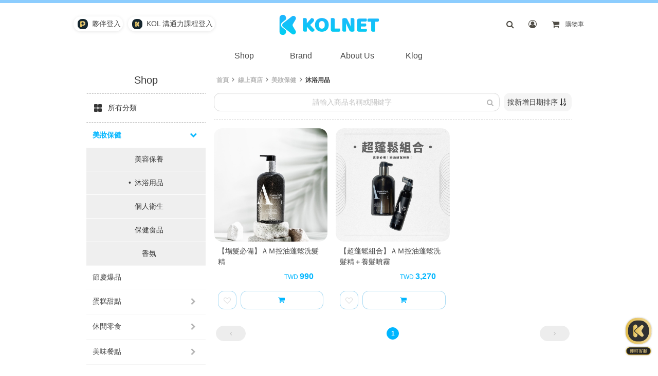

--- FILE ---
content_type: text/html; charset=utf-8
request_url: https://kolnet.ec/product-categories/%E6%B2%90%E6%B5%B4%E7%94%A8%E5%93%81/products
body_size: 7423
content:
<!DOCTYPE html><html><head><meta content="text/html; charset=UTF-8" http-equiv="Content-Type" /><meta content="width=device-width, initial-scale=1.0" name="viewport" /><meta content="no-cache" name="turbolinks-cache-control" /><meta content="fon2di5tpe0ze4dw7uqxhnklexhuqj" name="facebook-domain-verification" /><title>沐浴用品 - 產品介紹 - KOLNET - 擴大品牌影響力的最佳平台</title>
<link rel="icon" type="image/png" href="/uploads/favicon.png?1723796298">
<link rel="apple-touch-icon-precomposed" type="image/png" href="/uploads/apple-touch-icon-76x76-precomposed.png?1723796298" sizes="76x76">
<link rel="apple-touch-icon-precomposed" type="image/png" href="/uploads/apple-touch-icon-72x72-precomposed.png?1723796298" sizes="72x72">
<link rel="apple-touch-icon-precomposed" type="image/png" href="/uploads/apple-touch-icon-60x60-precomposed.png?1723796298" sizes="60x60">
<link rel="apple-touch-icon-precomposed" type="image/png" href="/uploads/apple-touch-icon-57x57-precomposed.png?1723796298" sizes="57x57">
<link rel="apple-touch-icon-precomposed" type="image/png" href="/uploads/apple-touch-icon-152x152-precomposed.png?1723796297" sizes="152x152">
<link rel="apple-touch-icon-precomposed" type="image/png" href="/uploads/apple-touch-icon-144x144-precomposed.png?1723796297" sizes="144x144">
<link rel="apple-touch-icon-precomposed" type="image/png" href="/uploads/apple-touch-icon-120x120-precomposed.png?1723796297" sizes="120x120">
<link rel="apple-touch-icon-precomposed" type="image/png" href="/uploads/apple-touch-icon-114x114-precomposed.png?1723796297" sizes="114x114">
<meta name="keywords" content="kol,帶貨,自媒體經營者,帶貨分銷平台,選品帶貨,供應商媒合帶貨,轉單物流配送,自媒體生意媒合機制,分銷電商系統,分潤獎金">
<link rel="canonical" href="https://kolnet.ec/product-categories/%E6%B2%90%E6%B5%B4%E7%94%A8%E5%93%81/products">
<meta property="og:site_name" content="KOLNET - 擴大品牌影響力的最佳平台">
<meta property="og:title" content="沐浴用品 - 產品介紹">
<meta property="og:type" content="website">
<meta property="og:locale" content="zh_TW">
<meta property="og:image" content="https://kolnet.ec/uploads/og_image.png?v=1683026129"><meta name="csrf-param" content="authenticity_token" />
<meta name="csrf-token" content="MSSLJxrZRND/jvpyxCtbrlsDText7iWtf+02XSTjsIP5ZZPSZePXBXdzrT/aqOvEg47UUlcFnOTOH+kUZzODcg==" /><link rel="stylesheet" media="all" href="https://kolnet.ec/vite/assets/application-fe6b775b.css" data-turbolinks-track="reload" /><script src="https://kolnet.ec/vite/assets/application-f2c04242.js" crossorigin="anonymous" type="module" data-turbolinks-track="reload"></script><link rel="modulepreload" href="https://kolnet.ec/vite/assets/vlf-e6c7aeae.js" as="script" crossorigin="anonymous" data-turbolinks-track="reload">
<link rel="modulepreload" href="https://kolnet.ec/vite/assets/index-a446c7eb.js" as="script" crossorigin="anonymous" data-turbolinks-track="reload">
<link rel="modulepreload" href="https://kolnet.ec/vite/assets/smoothscroll-823f5f55.js" as="script" crossorigin="anonymous" data-turbolinks-track="reload">
<link rel="modulepreload" href="https://kolnet.ec/vite/assets/index-d9f40d58.js" as="script" crossorigin="anonymous" data-turbolinks-track="reload">
<link rel="modulepreload" href="https://kolnet.ec/vite/assets/index-d307c021.js" as="script" crossorigin="anonymous" data-turbolinks-track="reload">
<link rel="modulepreload" href="https://kolnet.ec/vite/assets/index-214fdb72.js" as="script" crossorigin="anonymous" data-turbolinks-track="reload">
<link rel="modulepreload" href="https://kolnet.ec/vite/assets/index-79c61e51.js" as="script" crossorigin="anonymous" data-turbolinks-track="reload">
<link rel="modulepreload" href="https://kolnet.ec/vite/assets/area-select-255ef2ef.js" as="script" crossorigin="anonymous" data-turbolinks-track="reload">
<link rel="modulepreload" href="https://kolnet.ec/vite/assets/media_accounts_selector-e637c7fd.js" as="script" crossorigin="anonymous" data-turbolinks-track="reload">
<link rel="modulepreload" href="https://kolnet.ec/vite/assets/index-6f9295ee.js" as="script" crossorigin="anonymous" data-turbolinks-track="reload">
<link rel="modulepreload" href="https://kolnet.ec/vite/assets/line-at-link-193c24a7.js" as="script" crossorigin="anonymous" data-turbolinks-track="reload">
<link rel="modulepreload" href="https://kolnet.ec/vite/assets/registration-time-range-view-da6b438a.js" as="script" crossorigin="anonymous" data-turbolinks-track="reload">
<link rel="modulepreload" href="https://kolnet.ec/vite/assets/order_shipment_transition_state-92e5b237.js" as="script" crossorigin="anonymous" data-turbolinks-track="reload">
<link rel="modulepreload" href="https://kolnet.ec/vite/assets/make-payment-button-7a59b667.js" as="script" crossorigin="anonymous" data-turbolinks-track="reload">
<link rel="modulepreload" href="https://kolnet.ec/vite/assets/index-85330036.js" as="script" crossorigin="anonymous" data-turbolinks-track="reload">
<link rel="modulepreload" href="https://kolnet.ec/vite/assets/k-index-container-d8a52641.js" as="script" crossorigin="anonymous" data-turbolinks-track="reload"><link rel="stylesheet" media="screen" href="https://kolnet.ec/vite/assets/application-e79cca13.css" data-turbolinks-track="reload" />
<link rel="stylesheet" media="screen" href="https://kolnet.ec/vite/assets/vlf-3ced22d3.css" data-turbolinks-track="reload" />
<link rel="stylesheet" media="screen" href="https://kolnet.ec/vite/assets/index-df67ec27.css" data-turbolinks-track="reload" />
<link rel="stylesheet" media="screen" href="https://kolnet.ec/vite/assets/index-4dd9d41d.css" data-turbolinks-track="reload" />
<link rel="stylesheet" media="screen" href="https://kolnet.ec/vite/assets/index-8d1e7b9b.css" data-turbolinks-track="reload" />
<link rel="stylesheet" media="screen" href="https://kolnet.ec/vite/assets/index-4a7d2e8e.css" data-turbolinks-track="reload" />
<link rel="stylesheet" media="screen" href="https://kolnet.ec/vite/assets/line-at-link-54acda35.css" data-turbolinks-track="reload" />
<link rel="stylesheet" media="screen" href="https://kolnet.ec/vite/assets/registration-time-range-view-bb0ba695.css" data-turbolinks-track="reload" />
<link rel="stylesheet" media="screen" href="https://kolnet.ec/vite/assets/order_shipment_transition_state-b9549178.css" data-turbolinks-track="reload" />
<link rel="stylesheet" media="screen" href="https://kolnet.ec/vite/assets/k-index-container-345ea897.css" data-turbolinks-track="reload" /><link crossorigin="anonymous" href="https://cdnjs.cloudflare.com/ajax/libs/font-awesome/4.7.0/css/font-awesome.min.css" integrity="sha512-SfTiTlX6kk+qitfevl/7LibUOeJWlt9rbyDn92a1DqWOw9vWG2MFoays0sgObmWazO5BQPiFucnnEAjpAB+/Sw==" referrerpolicy="no-referrer" rel="stylesheet" /><link crossorigin="anonymous" href="https://cdnjs.cloudflare.com/ajax/libs/MaterialDesign-Webfont/6.7.96/css/materialdesignicons.min.css" integrity="sha512-q0UoFEi8iIvFQbO/RkDgp3TtGAu2pqYHezvn92tjOq09vvPOxgw4GHN3aomT9RtNZeOuZHIoSPK9I9bEXT3FYA==" referrerpolicy="no-referrer" rel="stylesheet" /><link crossorigin="anonymous" href="https://cdnjs.cloudflare.com/ajax/libs/animate.css/3.7.2/animate.min.css" integrity="sha512-doJrC/ocU8VGVRx3O9981+2aYUn3fuWVWvqLi1U+tA2MWVzsw+NVKq1PrENF03M+TYBP92PnYUlXFH1ZW0FpLw==" referrerpolicy="no-referrer" rel="stylesheet" /><link crossorigin="anonymous" href="https://cdnjs.cloudflare.com/ajax/libs/Swiper/4.5.1/css/swiper.min.css" integrity="sha512-nSomje7hTV0g6A5X/lEZq8koYb5XZtrWD7GU2+aIJD35CePx89oxSM+S7k3hqNSpHajFbtmrjavZFxSEfl6pQA==" referrerpolicy="no-referrer" rel="stylesheet" /><script crossorigin="anonymous" integrity="sha512-21jyjW5+RJGAZ563i/Ug7e0AUkY7QiZ53LA4DWE5eNu5hvjW6KUf9LqquJ/ziLKWhecyvvojG7StycLj7bT39Q==" referrerpolicy="no-referrer" src="https://cdnjs.cloudflare.com/ajax/libs/lozad.js/1.16.0/lozad.min.js"></script><script async="" src="https://www.googletagmanager.com/gtag/js?id=G-XTQ933VSMF"></script><script>window.dataLayer = window.dataLayer || [];
function gtag () {dataLayer.push(arguments);}
gtag('js', new Date());
gtag('config', 'G-XTQ933VSMF');</script></head><body class="products-index"><script type="application/ld+json">{"@context": "https://schema.org","@type": "WebSite","url": "https://kolnet.ec/","potentialAction": {"@type": "SearchAction","target": "https://kolnet.ec/products?q[variants_with_master_sku_or_brand_name_or_name_cont]={search_term_string}","query-input": "required name=search_term_string"}}</script><div class="flash-messages-container" data-flash-messages="[]" data-vue="basic_initializer"><flash-message :key="index" :message="message[1]" :message-type="message[0]" v-for="(message, index) in flashMessages"></flash-message><top-notification-broadcast-base data-notifications="[]"></top-notification-broadcast-base></div><div class="site-navbar" data-navbar="" data-vue="site_navbar_container" v-cloak=""><div class="decorator"></div><div class="mobile-top-nav"><div class="menu-item left"><div :class="menuTriggerClass" @click="mobileMenuTriggerHandler" class="menu-trigger"><div class="line"></div><div class="line"></div><div class="line"></div></div></div><div class="menu-item center"><partner-login-button></partner-login-button><course-login-button></course-login-button></div><div class="menu-item right"><member-cart-button></member-cart-button></div></div><div class="top-nav odd-container"><div class="button-section-wrapper"><div class="button-section"><div class="button-section left"><member-option-button></member-option-button><partner-login-button></partner-login-button><course-login-button></course-login-button></div></div><a class="button-section logo" href="/"><img class="img" src="/uploads/logo.png?v=1657001319" /></a><a class="button-section logo-mobile" href="/"><img class="img" src="/uploads/logo_mobile.png?v=1657001335" /></a><div class="button-section right"><search-button></search-button><member-option-button></member-option-button><member-cart-button></member-cart-button></div></div></div><nav class="nav"><ul class="menu-wrapper -reverse" style="--itemWidth: 110px"><li class="menu-item"><a class="tab" data-turbolinks="true" href="/product-categories"><span class="title">線上商店</span><span class="title-en">Shop</span></a></li><li class="menu-item"><a class="tab" data-turbolinks="true" href="/brands"><span class="title">品牌夥伴</span><span class="title-en">Brand</span></a></li><li class="menu-item"><a class="tab" data-turbolinks="true" href="/abouts"><span class="title">關於我們</span><span class="title-en">About Us</span></a></li><li class="menu-item"><a class="tab" data-turbolinks="true" href="/blog" target="_blank"><span class="title">選物尚誌</span><span class="title-en">Klog</span></a></li></ul></nav><mobile-menu v-if="isMobile"></mobile-menu></div><div class="breadcrumbs-wrapper odd-container has-padding"></div><div class="products-index-page-container" data-category="116" data-vue="products_index_page_container" v-cloak=""><section class="main-wrapper odd-container has-padding"><section class="side-wrapper nav-menu"><div class="odd-section-header"><div class="section-title"><div class="text en">Shop</div><div class="text zh">線上商店</div></div></div><category-menu :product-category-id="productCategoryId" @update:category-loaded="categoryMenuIsReady = $event" @update:selected-category="selectedCategory = $event" category-type="product"></category-menu></section><section class="side-wrapper products-wrapper main-section"><div class="breadcrumbs-wrapper"><nav aria-label="breadcrumbs"><ul class="breadcrumbs"><li class="breadcrumb"><a class="link" href="/"><span>首頁</span></a></li><li class="breadcrumb"><a class="link" href="/products"><span>線上商店</span></a></li><li class="breadcrumb"><a class="link" href="/product-categories/91/products"><span>美妝保健</span></a></li><li class="breadcrumb is-active"><a class="link" href="/product-categories/%E6%B2%90%E6%B5%B4%E7%94%A8%E5%93%81/products"><span>沐浴用品</span></a></li></ul></nav></div><slideshow-container :category="selectedCategory" :use-type.sync="bannerType" class="products"></slideshow-container><product-list :category="selectedCategory" v-if="categoryMenuIsReady"></product-list></section></section></div><script>/*! modernizr 3.6.0 (Custom Build) | MIT *
* https://modernizr.com/download/?-backdropfilter-setclasses !*/
!function(e,n,t){function r(e,n){return typeof e===n}function o(){var e,n,t,o,s,i,l;for(var a in S)if(S.hasOwnProperty(a)){if(e=[],n=S[a],n.name&&(e.push(n.name.toLowerCase()),n.options&&n.options.aliases&&n.options.aliases.length))for(t=0;t<n.options.aliases.length;t++)e.push(n.options.aliases[t].toLowerCase());for(o=r(n.fn,"function")?n.fn():n.fn,s=0;s<e.length;s++)i=e[s],l=i.split("."),1===l.length?Modernizr[l[0]]=o:(!Modernizr[l[0]]||Modernizr[l[0]]instanceof Boolean||(Modernizr[l[0]]=new Boolean(Modernizr[l[0]])),Modernizr[l[0]][l[1]]=o),C.push((o?"":"no-")+l.join("-"))}}function s(e){var n=_.className,t=Modernizr._config.classPrefix||"";if(b&&(n=n.baseVal),Modernizr._config.enableJSClass){var r=new RegExp("(^|\\s)"+t+"no-js(\\s|$)");n=n.replace(r,"$1"+t+"js$2")}Modernizr._config.enableClasses&&(n+=" "+t+e.join(" "+t),b?_.className.baseVal=n:_.className=n)}function i(e){return e.replace(/([a-z])-([a-z])/g,function(e,n,t){return n+t.toUpperCase()}).replace(/^-/,"")}function l(e,n){return!!~(""+e).indexOf(n)}function a(){return"function"!=typeof n.createElement?n.createElement(arguments[0]):b?n.createElementNS.call(n,"http://www.w3.org/2000/svg",arguments[0]):n.createElement.apply(n,arguments)}function f(e,n){return function(){return e.apply(n,arguments)}}function u(e,n,t){var o;for(var s in e)if(e[s]in n)return t===!1?e[s]:(o=n[e[s]],r(o,"function")?f(o,t||n):o);return!1}function c(e){return e.replace(/([A-Z])/g,function(e,n){return"-"+n.toLowerCase()}).replace(/^ms-/,"-ms-")}function d(n,t,r){var o;if("getComputedStyle"in e){o=getComputedStyle.call(e,n,t);var s=e.console;if(null!==o)r&&(o=o.getPropertyValue(r));else if(s){var i=s.error?"error":"log";s[i].call(s,"getComputedStyle returning null, its possible modernizr test results are inaccurate")}}else o=!t&&n.currentStyle&&n.currentStyle[r];return o}function p(){var e=n.body;return e||(e=a(b?"svg":"body"),e.fake=!0),e}function m(e,t,r,o){var s,i,l,f,u="modernizr",c=a("div"),d=p();if(parseInt(r,10))for(;r--;)l=a("div"),l.id=o?o[r]:u+(r+1),c.appendChild(l);return s=a("style"),s.type="text/css",s.id="s"+u,(d.fake?d:c).appendChild(s),d.appendChild(c),s.styleSheet?s.styleSheet.cssText=e:s.appendChild(n.createTextNode(e)),c.id=u,d.fake&&(d.style.background="",d.style.overflow="hidden",f=_.style.overflow,_.style.overflow="hidden",_.appendChild(d)),i=t(c,e),d.fake?(d.parentNode.removeChild(d),_.style.overflow=f,_.offsetHeight):c.parentNode.removeChild(c),!!i}function y(n,r){var o=n.length;if("CSS"in e&&"supports"in e.CSS){for(;o--;)if(e.CSS.supports(c(n[o]),r))return!0;return!1}if("CSSSupportsRule"in e){for(var s=[];o--;)s.push("("+c(n[o])+":"+r+")");return s=s.join(" or "),m("@supports ("+s+") { #modernizr { position: absolute; } }",function(e){return"absolute"==d(e,null,"position")})}return t}function v(e,n,o,s){function f(){c&&(delete N.style,delete N.modElem)}if(s=r(s,"undefined")?!1:s,!r(o,"undefined")){var u=y(e,o);if(!r(u,"undefined"))return u}for(var c,d,p,m,v,g=["modernizr","tspan","samp"];!N.style&&g.length;)c=!0,N.modElem=a(g.shift()),N.style=N.modElem.style;for(p=e.length,d=0;p>d;d++)if(m=e[d],v=N.style[m],l(m,"-")&&(m=i(m)),N.style[m]!==t){if(s||r(o,"undefined"))return f(),"pfx"==n?m:!0;try{N.style[m]=o}catch(h){}if(N.style[m]!=v)return f(),"pfx"==n?m:!0}return f(),!1}function g(e,n,t,o,s){var i=e.charAt(0).toUpperCase()+e.slice(1),l=(e+" "+P.join(i+" ")+i).split(" ");return r(n,"string")||r(n,"undefined")?v(l,n,o,s):(l=(e+" "+z.join(i+" ")+i).split(" "),u(l,n,t))}function h(e,n,r){return g(e,t,t,n,r)}var C=[],S=[],w={_version:"3.6.0",_config:{classPrefix:"",enableClasses:!0,enableJSClass:!0,usePrefixes:!0},_q:[],on:function(e,n){var t=this;setTimeout(function(){n(t[e])},0)},addTest:function(e,n,t){S.push({name:e,fn:n,options:t})},addAsyncTest:function(e){S.push({name:null,fn:e})}},Modernizr=function(){};Modernizr.prototype=w,Modernizr=new Modernizr;var _=n.documentElement,b="svg"===_.nodeName.toLowerCase(),x="Moz O ms Webkit",P=w._config.usePrefixes?x.split(" "):[];w._cssomPrefixes=P;var z=w._config.usePrefixes?x.toLowerCase().split(" "):[];w._domPrefixes=z;var E={elem:a("modernizr")};Modernizr._q.push(function(){delete E.elem});var N={style:E.elem.style};Modernizr._q.unshift(function(){delete N.style}),w.testAllProps=g,w.testAllProps=h,Modernizr.addTest("backdropfilter",h("backdropFilter")),o(),s(C),delete w.addTest,delete w.addAsyncTest;for(var k=0;k<Modernizr._q.length;k++)Modernizr._q[k]();e.Modernizr=Modernizr}(window,document);

function getCookie(name) {
  const value = `; ${document.cookie}`;
  const parts = value.split(`; ${name}=`);
  if(parts.length === 2) return parts.pop().split(';').shift();
}
function setCookie(key, value) {
  document.cookie = key + '=' + value
}
function eraseCookie(key) {
  document.cookie = key + '=; Max-Age=-99999999;';
}
function dismissNotification() {
  const overlay = document.querySelector('.age-restricted-overlay')

  !!overlay && overlay.remove();
}

var cookieKey = 'adults_content_notification_dismissed_at'
var aDay = 86400;
var currentTime = Math.floor(new Date() / 1000);
var lastDismissedAt = Number(getCookie(cookieKey) || currentTime - aDay);

if (currentTime - lastDismissedAt >= aDay) {
  eraseCookie(cookieKey);
} else {
  dismissNotification();
}

function confirmHandler() {
  if (!getCookie(cookieKey)) setCookie(cookieKey, currentTime);

  dismissNotification();
}
function cancelHandler() {
  if(window.history.length <= 1) {
    Turbolinks.visit('/');
  } else {
    window.history.go(-1);
  }
}</script><div class="site-footer" data-vue="site_footer_container"><div class="odd-container has-padding"><div class="navigation-info"><div class="social-links"><a class="logo-wrapper" href="/"><img :src="logoV" class="logo" /></a><a class="social-link" href="https://www.instagram.com/kolnet.ec/" rel="noopener" target="_blank"><div class="service-logo"><i class="fa fa-instagram"></i></div><span class="text">Instagram</span></a><a class="social-link" href="https://page.line.me/kolnet"><div class="service-logo"><img class="line-logo" src="https://kolnet.ec/assets/line-icon-w-1a9b3e9398dcaa12b641eb548453a42b758a22897414a4d4eb66f82da9cf4853.svg" /></div><span class="text">LINE</span></a></div><div class="site-map"><div class="group product-categories"><div class="group-header"><div class="title-wrapper"><div class="text en">Product Categories</div><div class="text">商品目錄</div></div><a :class="firstOpened ? &#39;opened&#39; : &#39;closed&#39;" @click.prevent="toggleList(&#39;firstOpened&#39;)" class="trigger-wrapper" href="#"><div class="icon"><i class="fa fa-angle-down"></i></div></a></div><transition enter-active-class="animated fadeInLeft" leave-active-class="animated fadeOutLeft"><ul class="group-body" v-show="isMobile ? firstOpened : true"><li class="link-item" v-for="category in categories"><a @click.prevent="goWithCategory(category)" class="link" href="#"><span class="text">{{ category.name }}</span></a></li></ul></transition></div><div class="group brand-intro"><div class="group-header"><div class="title-wrapper"><div class="text en">Brand Introduction</div><div class="text">品牌介紹</div></div><a :class="secondOpened ? &#39;opened&#39; : &#39;closed&#39;" @click.prevent="toggleList(&#39;secondOpened&#39;)" class="trigger-wrapper" href="#"><div class="icon"><i class="fa fa-angle-down"></i></div></a></div><transition enter-active-class="animated fadeInLeft" leave-active-class="animated fadeOutLeft"><ul class="group-body" v-show="isMobile ? secondOpened : true"><li :key="index" class="link-item" v-for="(link, index) in brandIntroLinks"><a :href="link.href" @click.prevent="visitLink(link)" class="link"><span class="text en">{{ link.title_en }}</span><span class="text">{{ link.title }}</span></a></li></ul></transition></div><div class="group member-center"><div class="group-header"><div class="title-wrapper"><div class="text en">Member Center</div><div class="text">會員中心</div></div><a :class="thirdOpened ? &#39;opened&#39; : &#39;closed&#39;" @click.prevent="toggleList(&#39;thirdOpened&#39;)" class="trigger-wrapper" href="#"><div class="icon"><i class="fa fa-angle-down"></i></div></a></div><transition enter-active-class="animated fadeInLeft" leave-active-class="animated fadeOutLeft"><ul class="group-body" v-show="isMobile ? thirdOpened : true"><li :key="index" class="link-item" v-for="(link, index) in memberCenterLinks"><a :href="link.href" @click.prevent="visitLink(link)" class="link"><span class="text en">{{ link.title_en }}</span><span class="text">{{ link.title }}</span></a></li><li class="link-item"><a class="link" href="/search_order"><span class="text en">Search order</span><span class="text">{{ pageTitleLocaleText('guest', 'search_order', 'main_title') }}</span></a></li><li class="link-item" v-if="currencyFeatureConfig.enabled"><a @click.prevent="openCurrencyConfigForm" class="link"><span class="text en">Currency Settings</span><span class="text">參考匯率設定</span></a></li></ul></transition></div></div></div></div><div class="contact-info"><div class="odd-container has-padding"><ul class="info-list"><li class="info-item"><span class="title">客服電話</span><a class="content phone link" href="tel:02-2777-2098">02-2777-2098</a></li><li class="info-item copyright"><span class="content">2019－2025 奧丁數位科技股份有限公司 版權所有 禁止轉貼節錄 All rights reserved.</span></li><li class="info-item"><span class="content"> Abbr company ein：55236206</span></li></ul></div></div></div><div class="fixed-helpers-wrapper" data-vue="fb_messenger_container"><div class="service-item fb-messenger-wrapper"><fb-messenger fb-messenger-m-me-link="https://page.line.me/kolnet"></fb-messenger></div></div><div data-ga4-enabled=""></div><script async="" defer="" id="facebook-jssdk" src="//connect.facebook.net/zh_TW/sdk.js"></script><script type="text/javascript">
  if(typeof ga === 'undefined') {
    (function(i,s,o,g,r,a,m){i['GoogleAnalyticsObject']=r;i[r]=i[r]||function(){
    (i[r].q=i[r].q||[]).push(arguments)},i[r].l=1*new Date();a=s.createElement(o),
    m=s.getElementsByTagName(o)[0];a.async=1;a.src=g;m.parentNode.insertBefore(a,m)
    })(window,document,'script','//www.google-analytics.com/analytics.js','ga');
  }

  ga(function() {
    if (!ga.getByName('t0')) {
      ga('create', 'UA-62565032-72', {"cookieDomain":"auto"});
    }
  });
  ga('require', 'ec');
  ga('send', 'pageview', window.location.pathname + window.location.search);
</script>
<script type="text/javascript">
  if (typeof fbq == 'undefined') {

    !function(f,b,e,v,n,t,s){if(f.fbq)return;n=f.fbq=function(){n.callMethod?
    n.callMethod.apply(n,arguments):n.queue.push(arguments)};if(!f._fbq)f._fbq=n;
    n.push=n;n.loaded=!0;n.version='2.0';n.queue=[];t=b.createElement(e);t.async=!0;
    t.src=v;s=b.getElementsByTagName(e)[0];s.parentNode.insertBefore(t,s)}(window,
    document,'script','//connect.facebook.net/en_US/fbevents.js');

    fbq('init', '1256885158257330');
    fbq('track', "PageView");
  }
</script>
<noscript>
  <img height="1" width="1" style="display:none" src="https://www.facebook.com/tr?id=1256885158257330&ev=PageView&noscript=1"/>
</noscript>

</body></html>

--- FILE ---
content_type: text/css
request_url: https://kolnet.ec/vite/assets/application-e79cca13.css
body_size: 2440
content:
.vc-scope-tabs .tabs .tab-item[data-v-768d606a]{width:auto}.vc-custom-page-show-page-container{min-height:300px;padding-bottom:3rem}.vc-marketplace-kol-show-container-tabs{width:100%;height:100%;position:relative;padding:0 1rem}@media screen and (min-width: 768px){.vc-marketplace-kol-show-container-tabs{display:grid;grid-template-columns:1fr auto 1fr;align-items:center}}@media screen and (min-width: 768px){.vc-marketplace-kol-show-container-tabs{padding:0 50px}}.vc-marketplace-kol-show-container-tabs .left{display:none}@media screen and (min-width: 768px){.vc-marketplace-kol-show-container-tabs .left{display:block}}.vc-marketplace-kol-show-container-tabs .left .logo-wrapper{height:30px}.vc-marketplace-kol-show-container-tabs .left .logo-wrapper img{height:100%}.vc-marketplace-kol-show-container-tabs .center{display:flex;justify-content:center;align-items:center;width:100%;height:100%}.vc-marketplace-kol-show-container-tabs .center .k-tabs .tabs ul{gap:100px}.vc-marketplace-kol-show-container-tabs .center .pc-tabs-wrapper{display:none}@media screen and (min-width: 768px){.vc-marketplace-kol-show-container-tabs .center .pc-tabs-wrapper{display:block}}.vc-marketplace-kol-show-container-tabs .center .mobile-tabs-wrapper{width:100%}@media screen and (min-width: 768px){.vc-marketplace-kol-show-container-tabs .center .mobile-tabs-wrapper{display:none}}.vc-k-marketplace-container{--nav-margin-bottom: 2rem;--nav-tabs-height: 50px;--mobile-nav-tabs-height: 80px;--nav-tabs-top: 40px;--mobile-nav-tabs-top: 110px;margin-top:-2rem;margin-top:calc(var(--nav-margin-bottom) * -1);min-height:300px}.vc-k-marketplace-container .odd-container{z-index:2;max-width:1380px;padding:0 1rem 1rem}.vc-k-marketplace-container .tabs-wrapper{height:var(--mobile-nav-tabs-height)}@media screen and (min-width: 768px){.vc-k-marketplace-container .tabs-wrapper{height:var(--nav-tabs-height)}}.vc-k-marketplace-container .tabs-wrapper .inner{height:var(--mobile-nav-tabs-height);display:flex;align-items:center}@media screen and (min-width: 768px){.vc-k-marketplace-container .tabs-wrapper .inner{height:var(--nav-tabs-height)}}.vc-k-marketplace-container.is-fixed-mode .tabs-wrapper .inner{position:fixed;left:0;width:100%;z-index:3;background:hsl(0,0%,100%);top:var(--mobile-nav-tabs-top)}@media screen and (min-width: 768px){.vc-k-marketplace-container.is-fixed-mode .tabs-wrapper .inner{top:var(--nav-tabs-top)}}.vc-marketplace-kol-show-container .custom-page-show-content-wrapper{min-height:300px}.vc-marketplace-partner-show-container .custom-page-show-content-wrapper{min-height:300px}.vc-marketplace-partner-show-container-tabs{width:100%;height:100%;position:relative;padding:0 1rem}@media screen and (min-width: 768px){.vc-marketplace-partner-show-container-tabs{display:grid;grid-template-columns:1fr auto 1fr;align-items:center}}@media screen and (min-width: 768px){.vc-marketplace-partner-show-container-tabs{padding:0 50px}}.vc-marketplace-partner-show-container-tabs .left{display:none}@media screen and (min-width: 768px){.vc-marketplace-partner-show-container-tabs .left{display:block}}.vc-marketplace-partner-show-container-tabs .left .logo-wrapper{height:30px}.vc-marketplace-partner-show-container-tabs .left .logo-wrapper img{height:100%}.vc-marketplace-partner-show-container-tabs .center{display:flex;justify-content:center;align-items:center;width:100%;height:100%}.vc-marketplace-partner-show-container-tabs .center .k-tabs .tabs ul{gap:100px}.vc-marketplace-partner-show-container-tabs .center .pc-tabs-wrapper{display:none}@media screen and (min-width: 768px){.vc-marketplace-partner-show-container-tabs .center .pc-tabs-wrapper{display:block}}.vc-marketplace-partner-show-container-tabs .center .mobile-tabs-wrapper{width:100%}@media screen and (min-width: 768px){.vc-marketplace-partner-show-container-tabs .center .mobile-tabs-wrapper{display:none}}.vc-marketplace-product-show-container .custom-page-show-content-wrapper{min-height:300px}.has-text-ci[data-v-d95613c2]{color:#00b6ff}.vc-site-footer-brand-info[data-v-d95613c2]{display:flex;flex-direction:column;align-items:center;width:60%;padding-block:1.5rem;margin-inline:auto;line-height:auto;font-weight:700}@media (min-width: 768px){.vc-site-footer-brand-info[data-v-d95613c2]{align-items:self-start;width:auto;width:initial}}@media (min-width: 768px){.vc-site-footer-brand-info .logo-wrapper>.logo[data-v-d95613c2]{max-width:135px}}.vc-site-footer-brand-info .slogan-wrapper[data-v-d95613c2]{padding-block:1rem;text-align:left;scale:.88}.vc-site-footer-brand-info .slogan-wrapper span[data-v-d95613c2]{display:block}@media (min-width: 768px){.vc-site-footer-brand-info .slogan-wrapper[data-v-d95613c2]{scale:1}}.vc-site-footer-brand-info .slogan-wrapper__content.--zh[data-v-d95613c2]{font-size:1.5rem;color:#fff}.vc-site-footer-brand-info .slogan-wrapper__content.--en[data-v-d95613c2]{font-size:1rem;color:#333}.vc-site-footer-brand-info .social-media-info[data-v-d95613c2]{font-size:1.5rem}.vc-site-footer-brand-info .social-media-info>ul[data-v-d95613c2]{display:flex;gap:1.5rem;justify-content:center}@media (min-width: 768px){.vc-site-footer-brand-info .social-media-info>ul[data-v-d95613c2]{gap:1rem}}.vc-site-footer-brand-info .social-media-info__item>.social-media-info__link[data-v-d95613c2]{color:#00b7ff}.vc-site-footer-brand-info .social-media-info__item:hover>.social-media-info__link[data-v-d95613c2]{color:#0092cc}.has-text-ci[data-v-66cced5a]{color:#00b6ff}.vc-site-footer-site-map[data-v-66cced5a]{display:none}@media (min-width: 768px){.vc-site-footer-site-map[data-v-66cced5a]{display:grid;grid-template-columns:repeat(3,max-content);grid-gap:3vw;gap:3vw;justify-content:end;padding-left:1rem}}@media (min-width: 1024px){.vc-site-footer-site-map[data-v-66cced5a]{gap:5vw}}@media (min-width: 1366px){.vc-site-footer-site-map[data-v-66cced5a]{gap:min(8vw,10rem)}}.vc-site-footer-site-map .site-section[data-v-66cced5a]{padding-top:4.375rem;padding-bottom:2rem}.vc-site-footer-site-map .site-section>ul[data-v-66cced5a]{display:grid;grid-template-rows:repeat(5,1fr);grid-auto-flow:column;grid-gap:.5em 2em;gap:.5em 2em}.vc-site-footer-site-map .site-section__title[data-v-66cced5a]{margin-bottom:.5em;font-size:1rem}.vc-site-footer-site-map .site-section__item[data-v-66cced5a]{transition:all .3s;width:-moz-max-content;width:max-content}.vc-site-footer-site-map .site-section__item[data-v-66cced5a]:hover{translate:-.25em 0}.vc-site-footer-site-map .site-section__link[data-v-66cced5a]{color:#fff;text-decoration:none;font-weight:700}.has-text-ci[data-v-5e119d55]{color:#00b6ff}.vc-site-footer-contact-info[data-v-5e119d55]{grid-column:span 2;padding:.5rem;font-size:.625rem;text-align:center;border-top:1px solid hsl(197,100%,50%)}.vc-site-footer-contact-info>.contact-info__link[data-v-5e119d55]{color:#00b7ff}.vc-site-footer-contact-info>.contact-info__link[data-v-5e119d55]:first-of-type{margin-left:.5em}.vc-site-footer-contact-info>.contact-info__link[data-v-5e119d55]:first-of-type:after{display:inline-block;margin-inline:.5em;content:" | "}.has-text-ci[data-v-0b8c00f3]{color:#00b6ff}.vc-site-footer[data-v-0b8c00f3]{font-size:.75rem;color:#00b7ff;background-color:#07050a}.vc-site-footer .vc-site-footer__container[data-v-0b8c00f3]{display:grid;grid-template-columns:1fr}@media (min-width: 768px){.vc-site-footer .vc-site-footer__container[data-v-0b8c00f3]{grid-template-columns:max-content 1fr;width:min(95%,var(--mq-ipad));margin-inline:auto}}@media (min-width: 1024px){.vc-site-footer .vc-site-footer__container[data-v-0b8c00f3]{width:min(85%,1024px)}}@media (min-width: 1366px){.vc-site-footer .vc-site-footer__container[data-v-0b8c00f3]{width:min(80%,1280px)}}.vc-layout-navbar-mobile-trigger-button{--button-size: 44px;--button-line-height: 3px;display:grid;place-items:center;width:44px;width:var(--button-size);aspect-ratio:1;padding:.8rem;cursor:pointer;translate:0 -.25rem}.vc-layout-navbar-mobile-trigger-button>.vc-layout-navbar-mobile-trigger-button__lines{transition:all .3s;position:relative;width:100%;height:var(--button-line-height);background-color:var(--border-color);border-radius:var(--button-line-height)}.vc-layout-navbar-mobile-trigger-button>.vc-layout-navbar-mobile-trigger-button__lines:before,.vc-layout-navbar-mobile-trigger-button>.vc-layout-navbar-mobile-trigger-button__lines:after{transition:all .3s;position:absolute;width:100%;height:100%;content:"";background-color:var(--border-color);border-radius:var(--button-line-height)}.vc-layout-navbar-mobile-trigger-button>.vc-layout-navbar-mobile-trigger-button__lines:before{top:calc(var(--button-line-height) * 2)}.vc-layout-navbar-mobile-trigger-button>.vc-layout-navbar-mobile-trigger-button__lines:after{top:calc(var(--button-line-height) * -2)}.vc-layout-navbar-mobile-trigger-button.active>.vc-site-navbar-menu-trigger__lines{transform:rotate(45deg)}.vc-layout-navbar-mobile-trigger-button.active>.vc-site-navbar-menu-trigger__lines:before,.vc-layout-navbar-mobile-trigger-button.active>.vc-site-navbar-menu-trigger__lines:after{background-color:var(--border-color)}.vc-layout-navbar-mobile-trigger-button.active>.vc-site-navbar-menu-trigger__lines:before{top:0;transform:rotate(90deg)}.vc-layout-navbar-mobile-trigger-button.active>.vc-site-navbar-menu-trigger__lines:after{opacity:0}@media screen and (min-width: 768px){.vc-layout-navbar-mobile-trigger-button{display:none}}.vc-layout-navbar-upper-user-option-trigger-wrapper{position:relative;--fz-small: .75rem;--fz-normal: .875rem}.vc-layout-navbar-upper-user-option-trigger-wrapper .user-options-trigger{transition:box-shadow .3s;--trigger-bg-color: linear-gradient(to right, var(--border-color) 0%, var(--border-color-lighten) 100%);--trigger-border-color: hsl(0deg 0% 100% / 35%);position:relative;z-index:1;display:flex;place-items:center;padding-block:.25rem;padding-inline:.75rem;padding-right:0;font-size:var(--fz-small);font-weight:600;color:var(--c-white);text-align:center;cursor:pointer;background-image:linear-gradient(to right,var(--border-color) 0%,var(--border-color-lighten) 100%);background-image:var(--trigger-bg-color);border:3px solid hsl(0deg 0% 100% / 35%);border:3px solid var(--trigger-border-color);border-right:0;border-radius:100px 0 0 100px;box-shadow:none}.vc-layout-navbar-upper-user-option-trigger-wrapper .user-options-trigger:hover{box-shadow:var(--shadow-2)}.vc-layout-navbar-upper-user-option-trigger-wrapper .user-options-trigger>.user-options-trigger__k-icon{display:none;scale:.8;translate:0 -.15rem}.vc-layout-navbar-upper-user-option-trigger-wrapper .user-options-trigger>.text{padding-inline:.5em}@media screen and (min-width: 768px){.vc-layout-navbar-upper-user-option-trigger-wrapper .user-options-trigger{font-size:var(--fz-normal)}.vc-layout-navbar-upper-user-option-trigger-wrapper .user-options-trigger>.user-options-trigger__k-icon{display:inline-block}}.vc-layout-navbar-upper-user-option-trigger-wrapper .inception-program{position:absolute;top:0;right:0;z-index:0;display:none;width:90%;opacity:0;animation:inception-logo-fade-in 3s ease-out forwards}@media screen and (min-width: 768px){.vc-layout-navbar-upper-user-option-trigger-wrapper .inception-program{display:block}}@keyframes inception-logo-fade-in{to{top:calc(100% + .25rem);opacity:.8}}.vc-layout-navbar-logo-bar{--logo-width-small: 165px;--logo-width-mobile: 195px;--logo-width: 350px;height:100%;display:grid;grid-template-columns:max-content 165px 1fr;grid-template-columns:max-content var(--logo-width-small) 1fr;align-items:center;padding-top:1.5rem;align-items:flex-start;overflow:hidden}@media screen and (min-width: 375px){.vc-layout-navbar-logo-bar{grid-template-columns:max-content var(--logo-width-mobile) 1fr}}@media screen and (min-width: 768px){.vc-layout-navbar-logo-bar{grid-template-columns:1fr var(--logo-width) 1fr}}.vc-layout-navbar-logo-bar .mobile-trigger-wrapper{display:flex;justify-content:center;align-items:center}@media screen and (min-width: 768px){.vc-layout-navbar-logo-bar .mobile-trigger-wrapper{display:none}}.vc-layout-navbar-logo-bar .logo-wrapper{grid-column:2;display:flex}@media screen and (min-width: 768px){.vc-layout-navbar-logo-bar .logo-wrapper{justify-content:center;padding-bottom:3rem;height:75%}}.vc-layout-navbar-logo-bar .user-option-trigger-wrapper{place-self:start end}.vc-layout-navbar-main-items-nav .k-tabs{height:38px}.vc-layout-navbar-main-items-nav.is-fixed-mode .k-tabs .tabs,.vc-layout-navbar-main-items-nav.is-fixed-mode .k-tabs .tabs ul{width:100%}.vc-layout-navbar-main-items-nav.is-fixed-mode .k-tabs .tabs ul li{flex-grow:1}.vc-layout-navbar-main-items-nav.is-fixed-mode .k-tabs .tabs ul li a{width:100%;border-top-left-radius:0;border-top-right-radius:0}.has-text-ci{color:#00b6ff}.vc-site-navbar{--c-white: hsl(0, 0%, 100%);--fz-small: ${font.$small};--border-color: hsl(197deg 100% 50%);--border-color-lighten: hsl(188deg 100% 50%);--nav-margin-bottom: 2rem;height:69px;margin-bottom:2rem;margin-bottom:var(--nav-margin-bottom)}@media screen and (min-width: 768px){.vc-site-navbar{height:39px}}.vc-site-navbar .content-wrapper{top:-104px;position:relative;background:hsl(0,0%,100%)}@media screen and (min-width: 768px){.vc-site-navbar .content-wrapper{top:-131px}}.vc-site-navbar .content-wrapper .logo-bar-content{height:90px;padding-bottom:1.75rem}@media screen and (min-width: 768px){.vc-site-navbar .content-wrapper .logo-bar-content{padding-bottom:0;height:130px}}.vc-site-navbar .content-wrapper .item-tab-element{height:110px}@media screen and (min-width: 768px){.vc-site-navbar .content-wrapper .item-tab-element{height:40px}}.vc-site-navbar.fixed .logo-bar-content{display:none}.vc-site-navbar.fixed .content-wrapper{position:fixed;top:0;left:0;width:100%;z-index:100}


--- FILE ---
content_type: text/css
request_url: https://kolnet.ec/vite/assets/vlf-3ced22d3.css
body_size: 1344
content:
.vc-k-button.is-shadow{border:medium none currentcolor;border:initial;box-shadow:0 1px .5rem #0000001a}.vc-k-button.has-no-border{border:medium none currentcolor;border:initial}.vc-k-button.is-block{display:block}.vc-k-button.has-text-semibold{font-weight:600}.vc-k-button.is-ci-border{color:#00b6ff;background-color:#fff;border-color:#5ab9e980}.vc-k-button.is-ci-border:hover{background-color:#00b6ff;color:#fff;border:none}.vc-k-button.is-ci-blue.is-outlined{background-color:transparent;border-color:#00b6ff;color:#00b6ff}.vc-k-button.ci-blue-button{background-color:#00b6ff;border-color:transparent;color:#fff}.vc-k-button.ci-blue-button:hover{background-color:#00adf2}.vc-k-button.light-button{background-color:#f5f5f5;border-color:transparent;color:#000000b3}.vc-k-button.light-button:hover{background-color:#eee}.k-form-container-admin-content-box .required>.label:after{content:"*"}.k-form-container-admin-content-box .section-title{font-size:1rem;font-weight:bolder;margin-bottom:1rem}.k-form-container-admin-content-box .sub-title{font-size:.75rem;font-weight:bolder;margin-bottom:.75rem;text-align:center}.k-form-container-admin-content-box .section:not(:last-of-type){border-bottom:1px solid #9c9c9c}.k-form-container-admin-content-box>.form-header{display:flex;margin-bottom:1rem}.k-form-container-admin-content-box>.form-header .subtitle{font-size:1rem}.k-form-container-admin-content-box>.form-body .section{padding:.5rem 0}.k-form-container-admin-content-box>.form-footer{margin-top:1rem;display:flex;justify-content:flex-end;gap:.5rem}.k-form-container-admin-embed-box{min-height:300px;position:relative;display:grid;grid-template-rows:auto 1fr auto;background:hsl(0,0%,100%)}.k-form-container-admin-embed-box .required>.label:after{content:"*"}.k-form-container-admin-embed-box>.form-header{display:flex;margin-bottom:1rem}.k-form-container-admin-embed-box>.form-header .title{font-size:1.25rem;font-weight:700}.k-form-container-admin-embed-box>.form-header .subtitle{font-size:.75rem}.k-form-container-admin-embed-box>.form-body{width:100%}.k-form-container-admin-embed-box>.form-body .field:not(:last-child){margin-bottom:.75rem}.k-form-container-admin-embed-box>.form-body .section{padding:.5rem 0}.k-form-container-admin-embed-box>.form-footer{margin-top:1rem;display:flex;justify-content:flex-end;gap:.5rem}.k-form-container-admin-search{border-radius:6px;box-shadow:0 .5em 1em -.125em #0a0a0a1a,0 0 0 1px #0a0a0a05;font-size:1rem}.k-form-container-admin-search.is-header-white .panel-heading{background:hsl(0,0%,100%);border:1px solid hsl(0,0%,86%)}.k-form-container-admin-search .panel-heading{background-color:#ededed;background-color:var(--heading-color, hsl(0, 0%, 93%));border-radius:6px 6px 0 0;color:#363636;font-size:1.25em;font-weight:700;line-height:1.25;padding:.75em 1em}.k-form-container-admin-search .panel-block{padding:1rem .75rem;align-items:center;color:#363636;display:flex;justify-content:flex-start;padding:.5em .75em}.k-form-container-admin-search .panel-block .columns{width:100%}.k-form-container-admin-search .panel-footer{padding:.5rem;display:flex;justify-content:flex-end;gap:.5rem}.k-form-container-admin-search .collapse-content{background-color:#fff}.k-form-container-admin-modal-box{position:relative;min-height:500px;min-height:var(--min-height, 500px);background-color:#fff;box-shadow:0 .5em 1em -.125em #0a0a0a1a,0 0 0 1px #0a0a0a05;color:#4a4a4a;padding:1rem;display:grid;grid-template-rows:auto 1fr auto;grid-gap:1rem;gap:1rem}.k-form-container-admin-modal-box>.form-header{display:flex;margin:-1rem -1rem 0;padding:1rem;border-bottom:1px solid hsl(0,0%,86%);justify-content:space-between}.k-form-container-admin-modal-box>.form-header .title{font-size:1.25rem;margin-bottom:0}.k-form-container-admin-modal-box>.form-body>.field:not(:last-child){margin-bottom:.75rem}.k-form-container-admin-modal-box>.form-body .section{padding:.5rem 0}.k-form-container-admin-modal-box>.form-body .section:first-child{padding-top:0}.k-form-container-admin-modal-box>.form-body .section:last-child{padding-bottom:0}.k-form-container-admin-modal-box>.form-body .section:not(:last-of-type){border-bottom:1px solid hsl(0,0%,86%)}.k-form-container-admin-modal-box>.form-footer{margin-top:1rem;display:flex;justify-content:flex-end;gap:.5rem}.k-form-container-admin-light-card{min-height:100px;background-color:#f5f5f5;padding:1rem;border-radius:8px}.k-form-container-admin-light-card .required>.label:after{content:"*"}.k-form-container-admin-light-card>.form-header{display:flex;margin-bottom:1rem}.k-form-container-admin-light-card>.form-header .title{font-size:1.25rem;font-weight:700}.k-form-container-admin-light-card>.form-header .subtitle{font-size:.75rem}.k-form-container-admin-light-card>.form-body .section{padding:.5rem 0}.k-form-container-admin-light-card>.form-footer{margin-top:1rem;display:flex;justify-content:flex-end;gap:.5rem}.k-form-container-kolcenter-card{--field-label-flex-grow: 1;margin-bottom:1rem}.k-form-container-kolcenter-card .note{font-size:.75rem}.k-form-container-kolcenter-card .field-label{flex-grow:var(--field-label-flex-grow)}.k-form-container-kolcenter-card .header{margin-bottom:.5rem;line-height:1}.k-form-container-kolcenter-card .header .title{font-size:1rem;font-weight:700;margin-bottom:.5rem}.k-form-container-kolcenter-card .header .subtitle{font-size:1rem}.k-form-container-kolcenter-card .content{background-color:#fff;padding:1rem;border-radius:1rem;box-shadow:0 1px .5rem #0000001a;position:relative}@media screen and (min-width: 768px){.k-form-container-kolcenter-card .content{box-shadow:none}}.k-form-container-kolcenter-card .content .body .section{margin:1rem 0}.k-form-container-kolcenter-card .content .body .section .section-title{font-size:1rem;font-weight:600;margin-bottom:.5rem;border-bottom:1px solid hsl(0,0%,86%)}.k-form-container-kolcenter-card .content .action{display:flex;gap:1rem;margin-top:1rem}.k-form-container-kolcenter-card .content .action>*{flex-grow:1}.k-form-container-kolcenter-card .content .separator{display:flex;margin:.5rem -1rem -1rem;border-top:1px dotted hsl(34,5%,72%)}.k-form-container-kolcenter-card .content .separator:after{color:#bbb8b4;font: 14px/1 FontAwesome;content:"";margin:.3em auto}.has-text-ci{color:#00b6ff}.k-form-container-kolcenter-modal-box{min-height:400px;max-height:calc(100vh - 200px);background:hsl(0,0%,100%);padding:1rem;display:grid;grid-template-rows:auto 1fr auto}.k-form-container-kolcenter-modal-box .note{font-size:.75rem}.k-form-container-kolcenter-modal-box .header{grid-row:1;line-height:1.5;margin-bottom:1rem}.k-form-container-kolcenter-modal-box .header .title{font-size:1.25rem;font-weight:700;margin-bottom:.5rem}.k-form-container-kolcenter-modal-box .header .subtitle{font-size:1rem}.k-form-container-kolcenter-modal-box .body{grid-row:2;padding-bottom:50px;overflow:scroll}.k-form-container-kolcenter-modal-box .body .section{margin:1rem 0}.k-form-container-kolcenter-modal-box .body .section .section-title{font-size:1rem;font-weight:600;margin-bottom:.5rem;border-bottom:1px solid hsl(0,0%,86%)}.k-form-container-kolcenter-modal-box .footer{display:flex;grid-row:3;gap:1rem;margin-top:1rem;padding:0}.k-form-container-kolcenter-modal-box .footer>*{flex-grow:1}.k-form-container-kolcenter-modal-box .separator{display:flex;margin:.5rem -1rem -1rem;border-top:1px dotted hsl(34,5%,72%)}.k-form-container-kolcenter-modal-box .separator:after{color:#bbb8b4;font: 14px/1 FontAwesome;content:"";margin:.3em auto}


--- FILE ---
content_type: text/css
request_url: https://kolnet.ec/vite/assets/index-df67ec27.css
body_size: 1947
content:
@media screen and (min-width: 1441px){.vc-shared-custom-page-section-common-template-section .odd-container{max-width:1440px}}.vc-shared-custom-page-section-common-template-section>.page-section-header{padding-top:2rem;padding-bottom:1rem;display:flex}.vc-shared-custom-page-section-common-template-section>.page-section-header .section-title-wrapper{display:flex;flex-direction:column}.vc-shared-custom-page-section-common-template-section>.page-section-header .section-title-wrapper>.section-title{padding:0}.vc-shared-custom-page-section-common-template-section>.page-section-body{padding-top:0}.vc-shared-custom-page-section-common-template-section.-is-align-center-1>.page-section-header{justify-content:center}.vc-shared-custom-page-section-common-template-section.-is-align-center-1>.page-section-header>.section-title-wrapper>.section-title{font-size:1.25rem;font-weight:500;margin-bottom:.5rem;display:flex;flex-direction:row-reverse;justify-content:center;align-items:center}.vc-shared-custom-page-section-common-template-section.-is-align-center-1>.page-section-header>.section-title-wrapper>.section-title>.title-1:before{content:"|";font-weight:500;margin:0 .25rem}.vc-shared-custom-page-section-common-template-section.-is-align-center-1>.page-section-header>.section-title-wrapper>.section-subtitle{font-size:.875rem;margin-bottom:10px}.vc-shared-custom-page-section-common-template-section.-is-align-left-1>.page-section-header{justify-content:flex-start}.vc-shared-custom-page-section-common-template-section.-is-align-left-1>.page-section-header>.section-title-wrapper>.section-title{font-size:2rem;font-weight:700;margin-bottom:.5rem;display:flex;gap:.5rem}.vc-shared-custom-page-section-common-template-section.-is-align-left-1>.page-section-header>.section-title-wrapper>.section-subtitle{font-size:.875rem;font-weight:700;margin-top:0}.vc-shared-custom-page-section-common-template-section.-is-align-left-2>.page-section-header{justify-content:flex-start}.vc-shared-custom-page-section-common-template-section.-is-align-left-2>.page-section-header>.section-title-wrapper>.section-title{font-size:1.5rem;font-weight:700;margin-bottom:.5rem;display:flex;gap:.5rem}.vc-shared-custom-page-section-common-template-section.-is-align-left-2>.page-section-header>.section-title-wrapper>.section-subtitle{color:#00b6ff;font-size:2rem;font-weight:700;margin-top:0}.vc-custom-page-section-banner-section{position:relative;margin-bottom:2rem}.vc-sales-event-k-product-unit .price-info .price-type{text-decoration:line-through}.vc-sales-event-k-card>.inner{transition:all .3s;height:100%;border-radius:20px;overflow:hidden;box-shadow:0 0 1rem #0a0a0a1a;display:grid;grid-template-rows:auto 1fr}.vc-sales-event-k-card>.inner:hover{box-shadow:0 0 1rem #0a0a0a40;transform:translateY(-2px)}.vc-sales-event-k-card .cover{background-size:cover;position:relative;aspect-ratio:32/21}.vc-sales-event-k-card .cover>*{position:absolute}.vc-sales-event-k-card .cover>.overlay{background-color:#0a0a0a80;-webkit-backdrop-filter:blur(0);backdrop-filter:blur(0);top:0;right:0;bottom:0;left:0;position:absolute;transition:all .3s}.vc-sales-event-k-card .cover .sales-info{position:absolute;right:0;bottom:0;left:0;font-size:1rem;font-weight:700;text-align:center;color:#fff}@media screen and (min-width: 834px){.vc-sales-event-k-card .cover .sales-info{font-size:.75rem}}@media screen and (min-width: 1441px){.vc-sales-event-k-card .cover .sales-info{font-size:1rem}}.vc-sales-event-k-card .cover .counter,.vc-sales-event-k-card .cover .days,.vc-sales-event-k-card .cover .hours,.vc-sales-event-k-card .cover .minutes,.vc-sales-event-k-card .cover .seconds{display:grid;grid-auto-flow:column;grid-gap:.5em;justify-content:center}.vc-sales-event-k-card .cover .days:after{content:"Day";display:flex;align-self:center;font-size:.75rem}.vc-sales-event-k-card .cover .hours:after,.vc-sales-event-k-card .cover .minutes:after{content:":";display:inline-block}.vc-sales-event-k-card .cover .unit{width:25px;height:25px;border:1px solid hsl(0,0%,100%);border-radius:5px}@media screen and (min-width: 834px){.vc-sales-event-k-card .cover .unit{width:18px;height:18px}}@media screen and (min-width: 1441px){.vc-sales-event-k-card .cover .unit{width:25px;height:25px}}.vc-sales-event-k-card .sales-info>.name{line-height:2em}.vc-sales-event-k-card .sales-info>.countdown-wrapper{padding:1em 0}.vc-sales-event-k-card>.inner>.info-wrapper{display:flex;justify-content:space-between;flex-direction:column;padding:.5rem;gap:.5rem}.vc-sales-event-k-select-events{min-height:300px}.vc-sales-event-k-select-events .list-wrapper{width:100%;display:flex;flex-direction:column}@media screen and (min-width: 834px){.vc-sales-event-k-select-events .list-wrapper{flex-direction:row}}.vc-sales-event-k-select-events .vc-sales-event-k-card{width:100%}@media screen and (min-width: 834px){.vc-sales-event-k-select-events .vc-sales-event-k-card{width:50%;padding:.5rem}}@media screen and (min-width: 1024px){.vc-sales-event-k-select-events .vc-sales-event-k-card{width:25%}}.vc-shared-product-category-common-cover-image{--mobile-cover-ratio: 750 / 272;--cover-ratio: 272 / 690;width:100%;width:var(--mobile-cvero-width, 100%);aspect-ratio:750 / 272;aspect-ratio:var(--mobile-cover-ratio);position:relative;border-radius:20px;background-color:#7a7a7a;overflow:hidden}@media screen and (min-width: 768px){.vc-shared-product-category-common-cover-image{width:136px;width:var(--cover-width, 136px);aspect-ratio:var(--cover-ratio);height:100%}}.vc-shared-product-category-common-cover-image>.image{width:100%;height:100%;-o-object-fit:cover;object-fit:cover}.vc-shared-product-category-common-cover-image>.overlay{position:absolute;background-color:#0a0a0a80;-webkit-backdrop-filter:blur(0);backdrop-filter:blur(0);top:0;right:0;bottom:0;left:0;transition:all .3s}.vc-shared-product-category-common-cover-image>.name{position:absolute;top:50%;left:50%;transform:translate(-50%,-50%);font-size:1.25rem;font-weight:500;color:#fff}@media screen and (min-width: 768px){.vc-shared-product-category-common-cover-image>.name{writing-mode:vertical-lr}}.vc-shared-product-category-common-products-view{margin-bottom:1rem;width:100%;display:grid;grid-gap:.5rem;gap:.5rem}@media screen and (min-width: 768px){.vc-shared-product-category-common-products-view{grid-template-columns:auto 1fr;grid-template-rows:initial}}.vc-shared-product-category-common-products-view>.products-wrapper{display:flex;flex-wrap:wrap}@media screen and (min-width: 768px){.vc-shared-product-category-common-products-view>.products-wrapper{display:grid;grid-template-columns:repeat(8,minmax(25%,1fr));overflow-x:scroll}}@media screen and (min-width: 768px){.vc-shared-product-category-common-products-view>.products-wrapper>.vc-product-card{width:auto}}.vc-shared-custom-page-section-custom-service-section-banner{width:100%;display:grid}.vc-shared-custom-page-section-custom-service-section-banner>.banner-wrapper{display:grid;grid-gap:1rem;gap:1rem}.vc-shared-custom-page-section-custom-service-section-banner .banner-unit{width:100%;position:relative;align-content:center;background-color:var(--c-anzac);background-image:none;background-image:var(--background-img, none);background-position:50%;background-repeat:no-repeat;background-size:cover;border-radius:1.625rem;box-shadow:0 2px .5rem #0a0a0a;color:#fff;display:grid;grid-template-columns:1fr;grid-template-rows:repeat(3,max-content);overflow:hidden;padding:1.25rem;place-items:center;transition:all .3s}.vc-shared-custom-page-section-custom-service-section-banner .banner-unit:hover>.overlay{background-color:#0a0a0ab3}.vc-shared-custom-page-section-custom-service-section-banner .banner-unit>*{position:relative}.vc-shared-custom-page-section-custom-service-section-banner .banner-unit>.overlay{background-color:#0a0a0a80;-webkit-backdrop-filter:blur(0);backdrop-filter:blur(0);top:0;right:0;bottom:0;left:0;position:absolute;transition:all .3s}.vc-shared-custom-page-section-custom-service-section-banner .banner-unit>.title{font-size:2.5rem;font-weight:700;color:#fff}.vc-shared-custom-page-section-custom-service-section-banner .banner-unit>.description{margin-bottom:1rem;max-width:24rem;font-size:1.125rem;text-align:center}.vc-shared-custom-page-section-custom-service-section-banner .banner-unit>.link{display:flex;color:#fff;align-items:center;line-height:1;text-decoration:none;transition:color .3s}.vc-shared-custom-page-section-custom-service-section-banner .banner-unit>.link:hover{color:#00b6ff;text-decoration:none}.vc-shared-custom-page-section-custom-service-section-banner .banner-unit{aspect-ratio:.91029412}@media screen and (min-width: 1024px){.vc-shared-custom-page-section-custom-service-section-banner .banner-unit{aspect-ratio:3.44903581}}.vc-custom-page-section-customer-service-section>.header .title{font-size:1.25rem}.vc-custom-page-section-customer-service-section>.header .subtitle{font-size:2rem;color:#00b6ff}.vc-common-partner-plan-section-content-view{width:100%;display:grid}.vc-common-partner-plan-section-content-view>.banner-wrapper{display:grid;grid-gap:1rem;gap:1rem}.vc-common-partner-plan-section-content-view .banner-unit{width:100%;position:relative;align-content:center;background-color:var(--c-anzac);background-image:none;background-image:var(--background-img, none);background-position:50%;background-repeat:no-repeat;background-size:cover;border-radius:1.625rem;box-shadow:0 2px .5rem #0a0a0a;color:#fff;display:grid;grid-template-columns:1fr;grid-template-rows:repeat(3,max-content);overflow:hidden;padding:1.25rem;place-items:center;transition:all .3s}.vc-common-partner-plan-section-content-view .banner-unit:hover>.overlay{background-color:#0a0a0ab3}.vc-common-partner-plan-section-content-view .banner-unit>*{position:relative}.vc-common-partner-plan-section-content-view .banner-unit>.overlay{background-color:#0a0a0a80;-webkit-backdrop-filter:blur(0);backdrop-filter:blur(0);top:0;right:0;bottom:0;left:0;position:absolute;transition:all .3s}.vc-common-partner-plan-section-content-view .banner-unit>.title{color:#fff;font-size:2.5rem;font-weight:700}.vc-common-partner-plan-section-content-view .banner-unit>.description{margin-bottom:1rem;max-width:24rem;font-size:1.125rem;text-align:center}.vc-common-partner-plan-section-content-view .banner-unit>.link{display:flex;color:#fff;align-items:center;line-height:1;text-decoration:none;transition:color .3s}.vc-common-partner-plan-section-content-view .banner-unit>.link:hover{color:#00b6ff;text-decoration:none}.vc-common-partner-plan-section-content-view>.banner-wrapper{grid-template-rows:repeat(2,1fr)}@media screen and (min-width: 1024px){.vc-common-partner-plan-section-content-view>.banner-wrapper{grid-template-columns:repeat(2,1fr);grid-template-rows:1fr}}.vc-common-partner-plan-section-content-view .banner-unit{aspect-ratio:.686}@media screen and (min-width: 1024px){.vc-common-partner-plan-section-content-view .banner-unit{aspect-ratio:.91029412}}.has-text-ci{color:#00b6ff}.vc-custom-page-section-match-product-section{position:relative;margin-bottom:-3rem}.vc-custom-page-section-match-product-section:before{content:"";position:absolute;top:0;left:0;bottom:0;right:0;z-index:2;background-image:linear-gradient(180deg,rgba(0,0,0,0) 0%,rgba(12,10,8,.2) 100%)}.vc-custom-page-section-match-product-section .content-wrapper{display:block}.vc-custom-page-section-match-product-section .content-wrapper>.info-wrapper{display:none}@media screen and (min-width: 768px){.vc-custom-page-section-match-product-section .content-wrapper{display:grid;grid-template-columns:40% 40%}.vc-custom-page-section-match-product-section .content-wrapper>.info-wrapper{display:flex;flex-direction:column;justify-content:center}.vc-custom-page-section-match-product-section .content-wrapper>.info-wrapper>.caption1{font-size:36px;font-weight:700}.vc-custom-page-section-match-product-section .content-wrapper>.info-wrapper>.caption2{font-size:48px;font-weight:700}.vc-custom-page-section-match-product-section .content-wrapper>.info-wrapper>.caption3{font-size:48px;font-weight:700;color:#00b6ff}.vc-custom-page-section-match-product-section .content-wrapper>.info-wrapper>.caption4{font-size:24px;font-weight:700;color:#5e5e5e;margin-bottom:2rem}.vc-custom-page-section-match-product-section .content-wrapper>.info-wrapper>.caption5{font-size:1.25rem;color:#0a0a0a}}


--- FILE ---
content_type: text/css
request_url: https://kolnet.ec/vite/assets/index-4dd9d41d.css
body_size: 2622
content:
.is-b-checkbox.checkbox{cursor:pointer}.is-b-checkbox.checkbox.bordered{border:1px solid hsl(180,8%,95%)}.is-b-checkbox.checkbox.is-ci:hover input[type=checkbox]:not(:disabled)+.check{border-color:#00b6ff}.is-b-checkbox.checkbox.is-ci input[type=checkbox]:checked+.check{border-color:#00b6ff;background-color:#00b6ff}.is-b-checkbox.checkbox.is-info:hover input[type=checkbox]:not(:disabled)+.check{border-color:#3e8ed0}.is-b-checkbox.checkbox.is-info input[type=checkbox]:checked+.check{border-color:#3e8ed0;background-color:#3e8ed0}.k-checkbox-is-b-checkbox-button .checkbox.is-ci{color:#fff;border-color:#00b6ff;background-color:#00b6ff}.k-checkbox-is-animate-check{--dimension: 1.5rem;position:relative;padding:.5rem 0;display:inline-block}.k-checkbox-is-animate-check input[type=checkbox]{height:0;width:0;position:absolute}.k-checkbox-is-animate-check input[type=checkbox]+.check-label{position:relative;display:flex;margin:0;align-items:center;color:#9e9e9e;transition:color .25s cubic-bezier(.4,0,.23,1)}.k-checkbox-is-animate-check input[type=checkbox]+.check-label>.check-icon{display:flex;justify-content:center;align-items:center;margin-right:.5rem;width:var(--dimension);height:var(--dimension);background:transparent;border:2px solid #9E9E9E;border-radius:2px;cursor:pointer;transition:all .25s cubic-bezier(.4,0,.23,1)}.k-checkbox-is-animate-check input[type=checkbox]:checked+.check-label>.check-icon{border:calc(var(--dimension) * .5) solid #00B6FF;animation:shrink-bounce .2s cubic-bezier(.4,0,.23,1)}.k-checkbox-is-animate-check input[type=checkbox]:checked+.check-label>.check-icon:before{content:"";position:absolute;top:.5rem;left:.5rem;border-right:calc(var(--dimension) * .2) solid transparent;border-bottom:calc(var(--dimension) * .2) solid transparent;transform:rotate(45deg);transform-origin:0% 100%;animation:checkbox-check 125ms .25s cubic-bezier(.4,0,.23,1) forwards}@keyframes shrink-bounce{0%{transform:scale(1)}33%{transform:scale(.85)}to{transform:scale(1)}}@keyframes checkbox-check{0%{width:0;height:0;border-color:#fff;transform:translateZ(0) rotate(45deg)}33%{width:calc(var(--dimension) * .5);height:0;transform:translate3d(calc(var(--dimension) * -.25),calc(var(--dimension) * -.25),0) rotate(45deg)}to{width:calc(var(--dimension) * .4);height:calc(var(--dimension) * .7);border-color:#fff;transform:translate3d(calc(var(--dimension) * -.25),calc(var(--dimension) * -.5),0) rotate(45deg)}}.vc-k-field-group{position:relative;padding:1rem;margin-bottom:1rem;border-radius:8px}.vc-k-field-group.compact{margin-bottom:0;padding:.5rem}.vc-k-field-group.compact:last-of-type{margin-bottom:1rem}.vc-k-field-group.line-border-box{border:1px solid hsl(0,0%,86%)}.vc-k-field-group>.delete-button{position:absolute;top:-.5rem;width:1.5rem;height:1.5rem;color:#fff;text-align:center;border-radius:100%;right:-1rem;background-color:#ff3860;box-shadow:0 0 2px #4a4a4a;transition:box-shadow .3s;cursor:pointer}.vc-k-field-group>.delete-button:hover{box-shadow:0 0 5px #0a0a0a}.k-field-is-b-field,.k-field-is-b-field.required .field-label label{position:relative}.k-field-is-b-field.required .field-label label:after{right:0;top:50%;transform:translate(100%,-50%);position:absolute;content:"*";color:#d62940;font-size:1.25rem}.k-field-is-b-field.skip-label .field-label{display:none}.k-field-is-b-field.is-space-between .field-label{display:flex;justify-content:flex-start;flex-grow:2}.k-field-is-b-field.is-space-between .field-body .field{display:flex;justify-content:flex-end}.k-field-is-b-field.is-horizontal .field-label{flex-grow:1;flex-grow:var(--label-flex-grow, 1)}.k-field-is-b-field.is-horizontal .field-body{flex-grow:5;flex-grow:var(--body-flex-grow, 5)}.k-field-kolcenter{--field-label-flex-grow: 1;position:relative;min-height:36px}.k-field-kolcenter:not(:last-child){margin-bottom:.25rem}.k-field-kolcenter.bordered{border-bottom:1px solid hsl(180,8%,95%)}.k-field-kolcenter.is-horizontal .field-label{text-align:left;padding-top:0;display:flex;align-items:center}.k-field-kolcenter.is-horizontal .field-body{flex-grow:3}.k-field-kolcenter.is-horizontal .input{text-align:right}.k-field-kolcenter.is-horizontal .input:focus{box-shadow:none}.k-field-kolcenter .field-label{flex-grow:var(--field-label-flex-grow)}.k-field-kolcenter .label{font-size:.875rem}.k-field-kolcenter .is-grouped .control,.k-field-kolcenter .is-grouped .field{flex-grow:1}.k-field-kolcenter.required .field-label{display:flex}.k-field-kolcenter.required .field-label label{position:relative;flex-shrink:0}.k-field-kolcenter.required .field-label label:after{position:relative;top:.25rem;margin-left:.5rem;content:"*";color:#7a7a7a;font-size:1.25rem}.k-field-kolcenter.skip-label .field-label{display:none}.k-field-kolcenter.is-space-between .field-label{display:flex;justify-content:flex-start;flex-grow:2}.k-field-kolcenter.is-space-between .field-body .field{display:flex;justify-content:flex-end}.k-field-kolcenter .help{text-align:center}.k-input-kolcener input.input{border:none;background:none;box-shadow:none;box-shadow:initial;padding-block:calc(.5em - 1px);padding-inline:calc(.75em - 1px);text-align:center;font-size:.875rem;line-height:1.5}.k-input-kolcener input.input:focus{box-shadow:none;box-shadow:initial}.k-icon.k-icon--flip-x{transform:scaleX(-1)}.k-icon.k-icon--flip-y{transform:scaleY(-1)}.k-icon.k-icon--flip-x.k-icon--flip-y{transform:scale(-1)}.k-tabs-kolcenter-underline{margin:0}.k-tabs-kolcenter-underline .tabs.is-small ul li[role=tab]{font-size:.875rem}.k-tabs-kolcenter-underline .tab-content{display:none}.k-tabs-kolcenter-underline.is-fullwidth .tabs.is-fullwidth ul{gap:0}.k-tabs-kolcenter-underline>.tabs>ul{border:none;gap:1rem}.k-tabs-kolcenter-underline>.tabs>ul>li a{position:relative;color:#bbb8b4;font-weight:600}.k-tabs-kolcenter-underline>.tabs>ul>li a:hover{color:#aadbf3}.k-tabs-kolcenter-underline>.tabs>ul>li a:after{transition:all .3s;pointer-events:none;content:"";position:absolute;bottom:0;left:50%;width:2.5rem;transform:translate(-50%,-100%);height:.375rem;background-color:#00b6ff;border-radius:.375rem;opacity:0}.k-tabs-kolcenter-underline>.tabs>ul>li.is-active a{color:#00b6ff}.k-tabs-kolcenter-underline>.tabs>ul>li.is-active a:after{opacity:1;transform:translate(-50%)}.k-tabs-kolcenter-dot{margin:.25rem 1rem}.k-tabs-kolcenter-dot .tabs.is-small ul li[role=tab]{font-size:.875rem}.k-tabs-kolcenter-dot .tab-content{display:none}.k-tabs-kolcenter-dot.is-fullwidth .tabs.is-fullwidth ul{gap:0}.k-tabs-kolcenter-dot>.tabs>ul{border:none;gap:2rem}.k-tabs-kolcenter-dot>.tabs>ul>li{cursor:pointer;margin:0 1rem;flex-shrink:0}.k-tabs-kolcenter-dot>.tabs>ul>li>a{padding:0}.k-tabs-kolcenter-dot>.tabs>ul>li>a>span{position:relative;color:#bbb8b4}.k-tabs-kolcenter-dot>.tabs>ul>li>a>span:hover{color:#aadbf3}.k-tabs-kolcenter-dot>.tabs>ul>li>a>span:before{width:.5rem;height:.5rem;border-radius:.5rem;overflow:hidden;transition:all .3s;content:"";position:absolute;top:50%;left:100%;transform:translateY(-50%);display:inline-block;background-color:#00b6ff;opacity:0}.k-tabs-kolcenter-dot>.tabs>ul>li.is-active>a>span{color:#00b6ff}.k-tabs-kolcenter-dot>.tabs>ul>li.is-active>a>span:hover{color:#00b6ff}.k-tabs-kolcenter-dot>.tabs>ul>li.is-active>a>span:before{left:-1rem;opacity:1}.k-tabs-kolnet-rounded{margin:.25rem 1rem;position:relative;width:100%;display:flex;justify-content:center}.k-tabs-kolnet-rounded .tabs.is-small ul li[role=tab]{font-size:.875rem}.k-tabs-kolnet-rounded .tab-content{display:none}.k-tabs-kolnet-rounded.is-fullwidth .tabs.is-fullwidth ul{gap:0}.k-tabs-kolnet-rounded:after{position:absolute;bottom:-4px;left:0;width:100%;height:4px;content:"";background:#00B6FF;z-index:3}.k-tabs-kolnet-rounded .tabs{overflow:visible}.k-tabs-kolnet-rounded .tabs ul li{margin-left:-5px;margin-right:-5px;position:relative;z-index:1}.k-tabs-kolnet-rounded .tabs ul li.is-active{z-index:2}.k-tabs-kolnet-rounded .tabs ul li a{width:220px;border:solid 3px #f1f3f3;background:hsl(0,0%,100%);color:#dbdbdb;border-top-left-radius:23px;border-top-right-radius:23px}.k-tabs-kolnet-rounded .tabs ul li a:focus{border-color:#f1f3f3}.k-tabs-kolnet-rounded .tabs ul li.is-active a{border:solid 4px #f1f3f3;color:#fff;background-image:linear-gradient(to bottom,#00dcff,#00d1ff 42%,#00b6ff)}.k-tabs-kolnet-rounded-v2{--text-color: hsl(0, 0%, 59%);--text-color-active: hsl(0, 0%, 100%);--icon-size: 44px;--fz-5: 1.25rem}.k-tabs-kolnet-rounded-v2.is-full .tabs ul{padding:0}.k-tabs-kolnet-rounded-v2.is-full .tabs ul li{width:100%;border-top-left-radius:0;border-top-right-radius:0}.k-tabs-kolnet-rounded-v2.is-full .tabs ul li:after{border-top-left-radius:0;border-top-right-radius:0}.k-tabs-kolnet-rounded-v2 .tabs.is-small ul li[role=tab]{font-size:.875rem}.k-tabs-kolnet-rounded-v2 .tab-content{display:none}.k-tabs-kolnet-rounded-v2.is-fullwidth .tabs.is-fullwidth ul{gap:0}.k-tabs-kolnet-rounded-v2 .tabs{display:flex;align-items:stretch;justify-content:space-between;overflow-x:scroll;scrollbar-width:none;border-bottom:4px solid #00B6FF}.k-tabs-kolnet-rounded-v2 .tabs ul{display:flex;flex-grow:1;flex-shrink:0;justify-content:center;padding-inline:1rem;align-items:normal;border-bottom:0}.k-tabs-kolnet-rounded-v2 .tabs ul li{transition:all .3s;position:relative;z-index:0;padding:0;cursor:pointer;border-bottom:0;border-top-left-radius:1.25rem;border-top-right-radius:1.25rem}.k-tabs-kolnet-rounded-v2 .tabs ul li a{display:flex;flex-direction:column;flex-shrink:0;align-items:center;color:var(--text-color);font-size:.75rem}.k-tabs-kolnet-rounded-v2 .tabs ul li:after{transition:top .3s;position:absolute;right:0;bottom:0;left:0;top:100%;z-index:-1;content:"";background-image:linear-gradient(to top,#00B6FF,#00B6FF);border-top-left-radius:1.25rem;border-top-right-radius:1.25rem;opacity:0}.k-tabs-kolnet-rounded-v2 .tabs ul li:hover:after{top:calc(100% - .75rem);opacity:.5}.k-tabs-kolnet-rounded-v2 .tabs ul li.is-active a{color:var(--text-color-active)}.k-tabs-kolnet-rounded-v2 .tabs ul li.is-active:after{top:0;opacity:1}.k-tabs-kolnet-rounded-v2 .tabs ul li.is-active:hover:after{top:0}@media screen and (min-width: 768px){.k-tabs-kolnet-rounded-v2 .tabs ul li{--text-color: hsl(0, 0%, 85%);min-width:12rem;margin-inline:-.25rem;background-color:#fff;border:3px solid hsl(0,0%,85%);border-color:#f1f3f3;border-bottom:0;font-weight:600}.k-tabs-kolnet-rounded-v2 .tabs ul li a{font-size:.875rem}.k-tabs-kolnet-rounded-v2 .tabs ul li:after{background-image:linear-gradient(to top,#00B6FF,hsl(188,100%,50%))}.k-tabs-kolnet-rounded-v2 .tabs ul li:hover{z-index:1;border-color:#d9d9d9}.k-tabs-kolnet-rounded-v2 .tabs ul li:hover:after{top:100%}.k-tabs-kolnet-rounded-v2 .tabs ul li.is-active{z-index:1;border-width:0}.k-tabs-kolnet-rounded-v2 .tabs ul li.is-active>.text-wrapper{translate:0 4px;translate:0 calc(var(--border-bottom-width, 4px) * 1)}}.k-tabs-kolnet-rounded-v2 .tabs ul li a{padding:.5rem .5rem 1rem;border-bottom:none;width:100%}@media screen and (min-width: 768px){.k-tabs-kolnet-rounded-v2 .tabs ul li a{padding-bottom:.5rem}}.k-tabs-kolnet-rounded-v2 .tabs ul li a span.icon{display:grid;place-items:center;width:var(--icon-size);height:var(--icon-size);aspect-ratio:1;margin-bottom:.5rem;font-size:var(--fz-5);color:var(--text-color);text-align:center;background-color:var(--c-white);border-radius:1rem;box-shadow:0 0 .5rem #00000040;margin-right:0}@media screen and (min-width: 768px){.k-tabs-kolnet-rounded-v2 .tabs ul li a span.icon{display:none}}.k-tabs-kolnet-rounded-v2 .tabs ul li a span:not(.icon){font-weight:600}@media screen and (min-width: 768px){.k-tabs-kolnet-rounded-v2 .tabs ul li a span:not(.icon){translate:0 2px;translate:0 calc(var(--border-bottom-width, 4px) * .5)}}.has-text-ci{color:#00b6ff}.k-tabs-kolnet-text{--font-size: .75rem;position:relative;width:100%;display:flex;justify-content:center}.k-tabs-kolnet-text .tab-content{display:none}.k-tabs-kolnet-text.is-fullwidth .tabs.is-fullwidth ul{gap:0}.k-tabs-kolnet-text .tabs{overflow:visible}.k-tabs-kolnet-text .tabs ul{border-bottom:none;gap:3rem}.k-tabs-kolnet-text .tabs ul li{position:relative;z-index:1}.k-tabs-kolnet-text .tabs ul li.is-active{z-index:2}.k-tabs-kolnet-text .tabs ul li a{font-size:var(--font-size);color:#7d7b78;border-bottom:none;font-weight:600}.k-tabs-kolnet-text .tabs ul li.is-active a,.has-text-ci{color:#00b6ff}.k-shared-select.kolcenter-type .select{width:100%;height:44px}.k-shared-select.kolcenter-type .select select{width:100%;height:100%;border:1px solid hsl(0,0%,91%);border-radius:1rem;text-align:center;font-size:.875rem;font-weight:600;color:#00b6ff}.k-shared-select.kolcenter-type .select:after{border-color:#00b6ff!important}


--- FILE ---
content_type: text/css
request_url: https://kolnet.ec/vite/assets/index-8d1e7b9b.css
body_size: 1703
content:
.k-slide-show-in-card{--slide-height: 200px;height:200px;height:var(--mobile-slide-height, var(--slide-height))}@media screen and (min-width: 768px){.k-slide-show-in-card{height:var(--slide-height)}}.k-slide-show-in-card .slideshow-wrapper{position:relative;width:100%;height:100%;overflow:hidden;border-radius:1rem}.k-slide-show-in-card .slideshow-wrapper>.swiper-container{position:absolute;top:0;right:0;bottom:0;left:0;overflow:visible;overflow:initial}.k-slide-show-in-card .slideshow-wrapper>.swiper-container>.swiper-pagination{bottom:.5rem;display:flex;max-width:80%;transform:translate(-50%);justify-content:center;left:50%}.k-slide-show-in-card .slideshow-wrapper>.swiper-container>.swiper-pagination>.swiper-pagination-bullet{width:30px;height:3px;margin-inline:2px;border-radius:0;border-radius:initial;background-color:#dbdbdb;opacity:1}.k-slide-show-in-card .slideshow-wrapper>.swiper-container>.swiper-pagination>.swiper-pagination-bullet-active{background-color:#00b6ff}.k-slide-show-in-card .slideshow-wrapper .swiper-slide>a{display:block;width:100%;height:100%}.k-slide-show-in-card .slideshow-wrapper .swiper-slide>a>img{display:block;width:100%;height:100%;-o-object-fit:cover;object-fit:cover}.k-slide-show-in-card .slideshow-wrapper .swiper-slide>a>img.image{display:none}@media screen and (min-width: 768px){.k-slide-show-in-card .slideshow-wrapper .swiper-slide>a>img.image{display:block}.k-slide-show-in-card .slideshow-wrapper .swiper-slide>a>img.mobile-image{display:none}}.k-slide-show-in-card .slide-progress-text{position:absolute;top:.5rem;right:.5rem;padding:.25em .75em;border-radius:1em;background-color:#0a0a0a;opacity:.66;font-size:.75rem;color:#fff;letter-spacing:2px;z-index:4}.k-slide-show-in-card .indicator{font-size:.75rem;display:block;position:absolute;left:0;top:1rem;background-color:#ff7aa2;color:#fff;padding:.25em .25em .25em .5em;z-index:3}.k-slide-show-in-card .indicator:after,.k-slide-show-in-card .indicator:before{position:absolute;right:-5px;display:block;content:"";width:0;height:0;border-style:solid}.k-slide-show-in-card .indicator:after{border-width:12px 5px 0 0;top:0;border-color:hsl(342,100%,74%) transparent transparent transparent}.k-slide-show-in-card .indicator:before{bottom:0;border-width:12px 0 0 5px;border-color:transparent transparent transparent hsl(342,100%,74%)}.k-slide-show-in-card .indicator .text:before{content:"# "}.k-slide-show-in-card .overlay{position:absolute;top:0;z-index:3;height:100%;width:100%;border-radius:1rem;background-color:#0a0a0aa3;color:#fff;display:flex;justify-content:center;align-items:center;font-size:1rem}.k-slide-show-in-card .overlay .text:before{content:"# "}.k-slide-show-in-card .cover{content:"";position:absolute;top:0;left:0;bottom:0;right:0;z-index:2;background-image:linear-gradient(to top,rgba(0,0,0,0) 80%,rgba(0,0,0,.34))}.k-slide-show-in-card .slide-info{position:absolute;left:50%;top:50%;transform:translate(-50%,-50%);color:#fff;z-index:5}.k-slide-show-in-card.skip-rounded .slideshow-wrapper{border-radius:0;border-radius:initial}.vc-shared-common-k-slide-show-banner-caption-view{position:absolute;z-index:5;color:#fff}.vc-shared-common-k-slide-show-banner-caption-view.-align-center{top:calc(100% * (var(--mobile-caption-y-ratio)));left:50%;transform:translate(-50%,-50%)}@media screen and (min-width: 768px){.vc-shared-common-k-slide-show-banner-caption-view.-align-center{top:calc(100% * (var(--caption-y-ratio)));left:50%}}.vc-shared-common-k-slide-show-banner-caption-view.-align-left{top:calc(100% * (var(--mobile-caption-y-ratio)));left:var(--mobile-caption-left-x);transform:translateY(-50%)}@media screen and (min-width: 768px){.vc-shared-common-k-slide-show-banner-caption-view.-align-left{top:calc(100% * (var(--caption-y-ratio)));left:var(--caption-left-x)}}.vc-shared-common-k-slide-show-banner-caption-view .caption1{font-size:40px;font-weight:700;line-height:1.2}@media screen and (min-width: 768px){.vc-shared-common-k-slide-show-banner-caption-view .caption1{font-size:78px}}.vc-shared-common-k-slide-show-banner-caption-view .caption2{font-size:30px;font-weight:700;line-height:1.2}@media screen and (min-width: 768px){.vc-shared-common-k-slide-show-banner-caption-view .caption2{font-size:60px}}.vc-shared-common-k-slide-show-banner-caption-view .caption3{font-size:26px;font-weight:700;line-height:1.2}@media screen and (min-width: 768px){.vc-shared-common-k-slide-show-banner-caption-view .caption3{font-size:60px}}.vc-shared-common-k-slide-show-banner-caption-view .caption4{font-size:14px;font-weight:700}@media screen and (min-width: 768px){.vc-shared-common-k-slide-show-banner-caption-view .caption4{font-size:20px}}.vc-shared-common-k-slide-show-banner-caption-view .caption5{font-size:16px;font-weight:700}@media screen and (min-width: 768px){.vc-shared-common-k-slide-show-banner-caption-view .caption5{font-size:24px}}.vc-shared-common-k-slide-show-banner-caption-view>.text-wrapper{display:flex;gap:.5rem;align-items:center}.vc-shared-common-k-slide-show-banner{--mobile-max-caption-height: 100px;--max-caption-height: 220px;--mobile-caption-left-x: 5%;--caption-left-x: 10%;--mobile-caption-y-ratio: .4;--caption-y-ratio: .5}.vc-shared-common-k-slide-show-banner .slideshow-wrapper{position:relative;width:100%;height:100%;overflow:hidden;padding-top:var(--mobile-height-to-width-ratio)}@media screen and (min-width: 768px){.vc-shared-common-k-slide-show-banner .slideshow-wrapper{padding-top:var(--height-to-width-ratio)}}.vc-shared-common-k-slide-show-banner .slideshow-wrapper>.swiper-container{position:absolute;top:0;right:0;bottom:0;left:0;border-radius:var(--mobile-border-radius)}@media screen and (min-width: 768px){.vc-shared-common-k-slide-show-banner .slideshow-wrapper>.swiper-container{border-radius:var(--border-radius)}}.vc-shared-common-k-slide-show-banner .slideshow-wrapper>.swiper-container>.swiper-pagination>.swiper-pagination-bullet{width:.5rem;height:.5rem;background-color:#b5b5b5;opacity:1}.vc-shared-common-k-slide-show-banner .slideshow-wrapper>.swiper-container>.swiper-pagination>.swiper-pagination-bullet-active{background-color:#00b6ff}.vc-shared-common-k-slide-show-banner .slideshow-wrapper .swiper-slide>a{display:block;width:100%;height:100%}.vc-shared-common-k-slide-show-banner .slideshow-wrapper .swiper-slide>a>img{display:block;width:100%;height:100%;-o-object-fit:cover;object-fit:cover}.vc-shared-common-k-slide-show-banner .slideshow-wrapper .overlay{content:"";position:absolute;top:0;left:0;bottom:0;right:0;z-index:2;background-image:linear-gradient(200deg,rgba(0,0,0,0) 0%,rgba(12,10,8,.6) 100%)}.vc-shared-common-k-slide-show-banner.is-bullet-line .swiper-container .swiper-pagination{bottom:.5rem;display:flex;max-width:80%;transform:translate(-50%);justify-content:center;left:50%}.vc-shared-common-k-slide-show-banner.is-bullet-line .swiper-container .swiper-pagination>.swiper-pagination-bullet{width:30px;height:3px;margin-inline:2px;border-radius:0;border-radius:initial;background-color:#dbdbdb;opacity:1}.vc-shared-common-k-slide-show-banner.is-bullet-line .swiper-container .swiper-pagination>.swiper-pagination-bullet-active{background-color:#00b6ff}.vc-shared-common-k-slide-show-banner.-align-left .swiper-container .swiper-pagination{width:auto;left:var(--mobile-caption-left-x);transform:translate(0)}@media screen and (min-width: 768px){.vc-shared-common-k-slide-show-banner.-align-left .swiper-container .swiper-pagination{left:var(--caption-left-x)}}.vc-shared-common-k-slide-show-banner.is-below-comp-move-up{margin-bottom:calc(var(--mobile-height-to-width-ratio) * -.5 + var(--mobile-max-caption-height) / 2 + 20px)}@media screen and (min-width: 768px){.vc-shared-common-k-slide-show-banner.is-below-comp-move-up{margin-bottom:calc(var(--height-to-width-ratio) / -2 + var(--max-caption-height) / 2 + 60px)}}.vc-shared-common-k-slide-show-banner.is-below-comp-move-up .swiper-container .swiper-pagination{bottom:auto;bottom:initial;top:calc(100% * (var(--mobile-caption-y-ratio)) + 60px)}@media screen and (min-width: 768px){.vc-shared-common-k-slide-show-banner.is-below-comp-move-up .swiper-container .swiper-pagination{top:calc(100% * (var(--caption-y-ratio)) + var(--max-caption-height) / 2 + 20px)}}.vc-shared-common-k-slide-show-banner .decoration-stripe{width:100%;height:12px;background-image:linear-gradient(45deg,rgba(10,10,10,.2) 25%,transparent 25%,transparent 50%,rgba(10,10,10,.2) 50%,rgba(10,10,10,.2) 75%,transparent 75%,transparent);background-size:4px 4px}.vc-modal-modal-link-pop-modal img{border-radius:1rem}.k-radio-kolcenter.radio{width:100%;cursor:pointer;padding:.5rem 1rem;margin-bottom:.5rem;color:#00b6ff}.k-radio-kolcenter.radio:hover input[type=radio]:not(:disabled)+.check,.k-radio-kolcenter.radio input[type=radio]:checked+.check{border-color:#00b6ff}.k-radio-kolcenter.radio:hover input[type=radio]:not(:disabled)+.check:before,.k-radio-kolcenter.radio input[type=radio]:checked+.check:before{background-color:#00b6ff}.k-radio-kolcenter.radio .control-label{padding-left:.75em}.has-text-ci{color:#00b6ff}.k-editor-view-agreement{background:hsl(0,0%,100%);padding:2rem 2rem 2rem 4rem;line-height:1.5;border-radius:1rem}.k-editor-view-agreement .h1{font-size:2.5rem;font-weight:700;padding-bottom:10px}.k-editor-view-agreement .h2{font-size:1.5rem;font-weight:700;padding-top:10px;padding-bottom:10px}.k-editor-view-agreement .p,.k-editor-view-agreement .info{font-size:1rem;padding-bottom:10px;font-weight:500}.k-editor-view-agreement .layer-1{padding-left:1rem;list-style-type:cjk-ideographic;list-style-type:trad-chinese-informal}.k-editor-view-agreement .layer-2{padding-left:.5rem}.k-editor-view-agreement .table{width:100%;text-align:center}.k-editor-view-agreement .table td{border:1px solid hsl(0,0%,4%);width:20%;padding:.25rem}


--- FILE ---
content_type: text/css
request_url: https://kolnet.ec/vite/assets/index-4a7d2e8e.css
body_size: 4868
content:
.k-card-container .cards-wrapper{display:grid;grid-auto-flow:row;grid-template-columns:repeat(auto-fill,minmax(330px,1fr));grid-gap:.5rem;gap:.5rem}@media screen and (min-width: 768px){.k-card-container .cards-wrapper{gap:1rem}}.k-card-container{--grid-template-columns: repeat(auto-fill, minmax(330px, 1fr))}.k-card-container .cards-wrapper{margin-block:1rem;grid-template-columns:var(--grid-template-columns)}.k-dropdown.kolcenter-type{width:100%;height:44px}.k-dropdown.kolcenter-type button{width:100%;height:100%;border:1px solid hsl(0,0%,91%);border-radius:1rem;text-align:center;font-size:.875rem;font-weight:600;color:#00b6ff;position:relative}.k-dropdown.kolcenter-type button .icon.selected{position:absolute;border-color:#00b6ff!important;left:1.125rem}.k-dropdown.kolcenter-type button .icon.trigger{position:absolute;border-color:#00b6ff!important;right:1.125rem}.k-dropdown.kolcenter-type .dropdown-menu{text-align:center}.k-dropdown.kolcenter-type .dropdown-menu .dropdown-content{border-radius:1rem}.k-dropdown.kolcenter-type .dropdown-menu .dropdown-content .dropdown-item{color:#00b6ff;font-weight:600}.k-dropdown.kolcenter-type .dropdown-menu .dropdown-content .dropdown-item.is-active{background:#00B6FF;color:#fff}.k-dropdown.kolcenter-type .dropdown-menu .dropdown-content .dropdown-item .dropdown-content-wrapper{display:grid;grid-template-columns:auto 1fr auto}.k-dropdown.kolcenter-type .dropdown-menu .dropdown-content .dropdown-item .dropdown-content-wrapper .value{grid-column:2}.has-text-ci,.has-text-ci[data-v-a915edf8]{color:#00b6ff}.vc-shared-promoter-campaign-form-control-m-campaign-period-selection-input-by-period[data-v-a915edf8]{display:flex;flex-direction:column;gap:.5rem}.vc-shared-promoter-campaign-form-control-m-campaign-period-selection-input-by-period .wrapper[data-v-a915edf8]{display:flex;align-items:center;gap:.5rem}.vc-shared-promoter-campaign-form-control-m-campaign-period-selection-input-by-period .wrapper .time-range-view[data-v-a915edf8]{flex-shrink:0}.vc-shared-promoter-campaign-form-control-m-campaign-period-selection-input-by-period .wrapper .name[data-v-a915edf8]{text-align:center;width:40%;padding:.5rem;border-radius:.75rem;background-color:#00b6ff;color:#fff;box-shadow:0 1px .5rem #0000001a}.k-quantity-select{display:flex;align-items:center}.k-quantity-select>.label{margin:0;width:25%;font-size:.75rem;font-weight:500}.k-quantity-select>.picker-unit{flex-grow:1}.k-quantity-select.disabled>.picker-unit{background-color:#e8e8e8}.k-quantity-select.disabled .option-button{display:none}.k-quantity-select .picker-unit{display:flex;align-items:center;height:2.5rem;border-radius:1rem;border:1px solid hsl(0,0%,91%);text-align:center}.k-quantity-select .picker-unit>.option-button{width:2.5rem;height:2.5rem;line-height:2.5rem}.k-quantity-select .picker-unit>.quantity-display{flex-grow:1}.k-quantity-select .picker-unit>.quantity-display input.input{height:100%;text-indent:0;color:#00b7ff;font-weight:700;text-align:center;border:none}.k-quantity-select .option-button{transition:all .3s;color:#e8e8e8;cursor:pointer;-webkit-user-select:none}.k-quantity-select .option-button.minus{color:#7d7d7d;border-right:1px solid hsl(0,0%,91%)}.k-quantity-select .option-button.plus{color:#7d7d7d;border-left:1px solid hsl(0,0%,91%)}.k-quantity-select .option-button:hover{background-color:#f5f5f5;color:#4a4a4a}.vc-kolcenter-promoter-campaign-campaign-register-form-main-form-event-campaign-form .body{padding-bottom:0}.vc-kolcenter-promoter-campaign-campaign-register-form-main-form-event-campaign-form .agreement-info{display:flex;align-items:center}.vc-kolcenter-promoter-campaign-campaign-register-form-main-form-event-campaign-form .agreement-info .link{color:#00b6ff}.vc-kolcenter-promoter-campaign-campaign-register-form-main-form-event-campaign-form .quantity-note{font-size:.75rem;color:#7d7b78}.vc-kolcenter-promoter-campaign-campaign-register-form-main-form-main-campaign-form .body{padding-bottom:0}.vc-kolcenter-promoter-campaign-campaign-register-form-main-form-main-campaign-form .remember-sample-address{display:flex;align-items:center;margin-bottom:.5rem}.vc-kolcenter-promoter-campaign-campaign-register-form-main-form-main-campaign-form .agreement-info{display:flex;align-items:center}.vc-kolcenter-promoter-campaign-campaign-register-form-main-form-main-campaign-form .agreement-info .link,.has-text-ci{color:#00b6ff}.vc-kolcenter-home-line-bot-account-form .k-form-card{background-color:#fff;padding:.5rem;border-radius:1rem;box-shadow:0 1px .5rem #0000001a;padding:1rem}@media screen and (min-width: 768px){.vc-kolcenter-home-line-bot-account-form .k-form-card{box-shadow:none}}.vc-kolcenter-home-line-bot-account-form .k-form-card .content{box-shadow:none}.vc-kolcenter-home-line-bot-account-form .k-form-card .button-wrapper{display:flex;align-items:center;justify-content:center}@media screen and (min-width: 768px){.vc-kolcenter-home-line-bot-account-form .k-form-card .button-wrapper{display:none}}.vc-kolcenter-home-line-bot-account-form .k-form-card .button-wrapper .button{width:100%}.vc-kolcenter-home-line-bot-account-form .qr-code-wrapper{padding:1rem 0;display:none}@media screen and (min-width: 768px){.vc-kolcenter-home-line-bot-account-form .qr-code-wrapper{display:flex;align-items:center;justify-content:center}}.has-text-ci[data-v-59ba8eb8]{color:#00b6ff}.icon-wrapper[data-v-59ba8eb8]{display:flex;align-items:center;justify-content:center;flex-direction:column;gap:1rem;margin-bottom:1rem;color:#00b6ff;padding-top:1rem}.has-text-ci[data-v-b81a0b15]{color:#00b6ff}.icon-wrapper[data-v-b81a0b15]{display:flex;align-items:center;justify-content:center;flex-direction:column;gap:1rem;margin-bottom:1rem;color:#00b6ff;padding-top:1rem}.vc-kolcenter-confirmation{background-color:#fff;padding:.5rem;border-radius:1rem;box-shadow:0 1px .5rem #0000001a;padding:1rem}@media screen and (min-width: 768px){.vc-kolcenter-confirmation{box-shadow:none}}.vc-kolcenter-confirmation .setting-field{position:relative;min-height:36px;border-bottom:1px solid hsl(180,8%,95%);margin-bottom:.25rem}.vc-kolcenter-confirmation .setting-field.is-horizontal{display:grid;grid-template-columns:6em 1fr}.vc-kolcenter-confirmation .setting-field.is-horizontal .input{text-indent:-25%}.vc-kolcenter-confirmation .setting-field>*{align-self:center}.vc-kolcenter-confirmation .setting-field label{text-align:left;font-size:.875rem;font-weight:600}.vc-kolcenter-confirmation .input{border:none;background:none;box-shadow:none;box-shadow:initial;padding-block:calc(.5em - 1px);padding-inline:calc(.75em - 1px);text-align:center;font-size:.875rem;line-height:1.5}.vc-kolcenter-confirmation .input:focus{box-shadow:none;box-shadow:initial}.vc-kolcenter-confirmation .select{width:100%}.vc-kolcenter-confirmation .select select{width:100%;text-align:center;border:1px solid hsl(180,8%,95%);border-radius:1rem;color:#00b6ff}.vc-kolcenter-confirmation .select:after{border-color:#00b6ff!important}.vc-kolcenter-confirmation .setting-button{margin-top:1rem;width:100%}.vc-kolcenter-confirmation .radio{width:100%;cursor:pointer;padding:.5rem 1rem;margin-bottom:.5rem;border:1px solid hsl(180,8%,95%);border-radius:1rem;color:#00b6ff}.vc-kolcenter-confirmation .radio:hover input[type=radio]:not(:disabled)+.check,.vc-kolcenter-confirmation .radio input[type=radio]:checked+.check{border-color:#00b6ff}.vc-kolcenter-confirmation .radio:hover input[type=radio]:not(:disabled)+.check:before,.vc-kolcenter-confirmation .radio input[type=radio]:checked+.check:before{background-color:#00b6ff}.vc-kolcenter-confirmation .radio .control-label{padding-left:.75em}.vc-kolcenter-confirmation .content{padding-bottom:2rem}.vc-kolcenter-confirmation .action{display:flex;justify-content:space-between;margin:0 -.5rem}.vc-kolcenter-confirmation .action .button{width:50%;margin:0 .5rem;text-align:center}.has-text-ci[data-v-ecba62d3]{color:#00b6ff}.vc-shared-promoter-campaign-period-m-campaign-period-sales-time-range-view[data-v-ecba62d3]{display:flex;align-items:center;gap:.5rem}.vc-shared-promoter-campaign-period-m-campaign-period-sales-time-range-view .time-range-view[data-v-ecba62d3]{flex-shrink:0}.vc-shared-promoter-campaign-period-m-campaign-period-sales-time-range-view.is-ci .name[data-v-ecba62d3]{text-align:center;width:40%;padding:.5rem;border-radius:.75rem;background-color:#00b6ff;color:#fff;box-shadow:0 1px .5rem #0000001a}.k-list-item{display:flex;align-items:center;justify-content:center;border:1px solid rgba(10,10,10,.2);box-shadow:0 0 3px #0a0a0a0d;transition:all .3s;color:#4a4a4a}.k-list-item:not(:last-child){margin-bottom:.5em}@media screen and (min-width: 428px){.k-list-item:hover{transform:translate(-5px);box-shadow:0 0 8px #0a0a0a33}}.k-list-item>.picture{display:block;margin-left:.375rem;width:64px;height:64px}.k-list-item>.info{padding:.5em;flex-grow:1;font-size:.75rem}.k-list-item>.action{display:flex;align-items:center;justify-content:center;flex-grow:1;min-width:2rem;font-weight:700;color:#969696;text-align:center;gap:.2em;margin-right:.2em}.vc-kolcenter-campaign-rejected-view{background-color:#fff;padding:.5rem;border-radius:1rem;box-shadow:0 1px .5rem #0000001a;padding:1rem}@media screen and (min-width: 768px){.vc-kolcenter-campaign-rejected-view{box-shadow:none}}.vc-kolcenter-campaign-rejected-view .remember-sample-address{display:flex;align-items:center}.vc-kolcenter-campaign-rejected-view .k-form-card .content{box-shadow:none}.vc-kolcenter-campaign-guest-period-list{background-color:#fff;padding:.5rem;border-radius:1rem;box-shadow:0 1px .5rem #0000001a;padding:1rem}@media screen and (min-width: 768px){.vc-kolcenter-campaign-guest-period-list{box-shadow:none}}.vc-kolcenter-campaign-guest-period-list .title{font-size:1.25rem;margin-bottom:1rem}.vc-kolcenter-campaign-guest-period-list .content{padding-bottom:2rem}.vc-kolcenter-campaign-guest-period-list .action{display:flex;justify-content:space-between;margin:0 -.5rem}.vc-kolcenter-campaign-guest-period-list .action .button{width:100%;margin:0 .5rem;text-align:center}.vc-kolcenter-campaign-quotation-rejected-view .editor-content .title{text-align:left;font-weight:700;font-size:1.25rem;margin-bottom:1rem}.vc-kolcenter-campaign-quotation-rejected-view .editor-content .content .item{text-align:left;font-size:1rem}.vc-kolcenter-campaign-quotation-rejected-view .editor-content .content .contact{margin-top:1rem}.vc-kolcenter-campaign-quotation-rejected-view .editor-content .content .contact a{display:flex;align-items:center;gap:.5rem;text-decoration:underline;text-align:center}.vc-kolcenter-campaign-quotation-rejected-view .editor-content .content .contact .image{width:1.5rem}.vc-kolcenter-promoter-campaign-share-ship-awaiting-quotation-form .editor-content .title[data-v-17896e79]{text-align:left;font-weight:700;font-size:1.25rem;margin-bottom:1rem}.vc-kolcenter-promoter-campaign-share-ship-awaiting-quotation-form .editor-content .content .item[data-v-17896e79]{text-align:left;font-size:1rem}.vc-kolcenter-promoter-campaign-share-ship-awaiting-quotation-form .editor-content .content .contact[data-v-17896e79]{margin-top:1rem}.vc-kolcenter-promoter-campaign-share-ship-awaiting-quotation-form .editor-content .content .contact a[data-v-17896e79]{display:flex;align-items:center;gap:.5rem;text-decoration:underline;text-align:center}.vc-kolcenter-promoter-campaign-share-ship-awaiting-quotation-form .editor-content .content .contact .image[data-v-17896e79]{width:1.5rem}.vc-kolcenter-campaign-quotation-expired-view .editor-content .title{text-align:left;font-weight:700;font-size:1.25rem;margin-bottom:1rem}.vc-kolcenter-campaign-quotation-expired-view .editor-content .content .item{text-align:left;font-size:1rem}.vc-kolcenter-campaign-quotation-expired-view .editor-content .content .contact{margin-top:1rem}.vc-kolcenter-campaign-quotation-expired-view .editor-content .content .contact a{display:flex;align-items:center;gap:.5rem;text-decoration:underline;text-align:center}.vc-kolcenter-campaign-quotation-expired-view .editor-content .content .contact .image{width:1.5rem}.vc-shared-promoter-campaign-common-m-campaign-platform-view .wrapper .unit{display:flex;gap:.5rem}.vc-shared-promoter-campaign-common-m-campaign-platform-view .wrapper .unit .content-types{display:flex;flex-wrap:wrap;gap:.5rem;font-size:12px}.vc-shared-promoter-campaign-common-m-campaign-platform-view .wrapper .unit .content-types .content-type{padding:.25rem .5rem;border-radius:.25rem;font-size:12px}.vc-shared-campaign-overall-time-with-period-range-view-event-campaign-view .sales-time-icon{color:#df3a68;height:auto;font-size:14px;line-height:1}.vc-shared-campaign-overall-time-with-period-range-view-event-campaign-view .info-unit{display:flex;gap:.5rem;align-items:baseline}.vc-shared-campaign-overall-time-with-period-range-view-event-campaign-view .info-unit .label{display:flex;align-items:center;color:#7d7b78;flex-shrink:0}.vc-shared-campaign-overall-time-with-period-range-view-event-campaign-view .info-unit .value{font-size:1rem}.vc-shared-campaign-overall-time-with-period-range-view-event-campaign-view .period-unit{display:flex;align-items:center}.vc-shared-campaign-overall-time-with-period-range-view-event-campaign-view .period-unit.has-multiple{align-items:baseline}.has-text-ci[data-v-5471772e]{color:#00b6ff}.vc-shared-promoter-campaign-period-registration-time-range-view[data-v-5471772e]{display:flex;align-items:center;gap:.5rem}.vc-shared-promoter-campaign-period-registration-time-range-view.is-ci .name[data-v-5471772e]{text-align:center;width:40%;padding:.5rem;border-radius:.75rem;background-color:#00b6ff;color:#fff;box-shadow:0 1px .5rem #0000001a}.vc-shared-campaign-overall-time-with-period-range-view-main-campaign-view .register-time-icon{color:#00b6ff;height:auto;font-size:14px;line-height:1}.vc-shared-campaign-overall-time-with-period-range-view-main-campaign-view .sales-time-icon{color:#df3a68;height:auto;font-size:14px;line-height:1}.vc-shared-campaign-overall-time-with-period-range-view-main-campaign-view .period-unit{display:flex;align-items:center}.vc-shared-campaign-overall-time-with-period-range-view-main-campaign-view .period-unit>*{flex-shrink:0}.vc-shared-campaign-overall-time-with-period-range-view-main-campaign-view .period-unit.has-multiple{align-items:baseline}.vc-shared-campaign-overall-time-with-period-range-view-main-campaign-view .address{display:flex;align-items:center}.vc-k-scan-input .video-wrapper{display:flex;justify-content:center}.vc-k-qr-code-view{position:relative}.vc-k-qr-code-view .qr-code{position:relative;z-index:10}.vc-k-qr-code-view .image{position:absolute;left:50%;top:50%;transform:translate(-50%,-50%);width:50px;height:50px;border-radius:50%;border:2px solid hsl(0,0%,100%);z-index:20}.has-text-ci[data-v-833fa315]{color:#00b6ff}.vc-kolcenter-promoter-campaign-ticket-view-qr-code-form[data-v-833fa315]{min-height:200px;background:hsl(0,0%,100%);padding:1rem;display:flex;align-items:center;justify-content:center}.has-text-ci[data-v-e66726b0]{color:#00b6ff}.vc-kolcenter-promoter-campaign-ticket-view .main-wrapper[data-v-e66726b0]{min-height:300px}.vc-kolcenter-promoter-campaign-ticket-view .button-wrapper[data-v-e66726b0]{display:flex;justify-content:center;margin-top:2rem}.vc-shared-common-swipe-card-container{width:100%;max-height:926px;height:100%;position:relative;z-index:6}.vc-shared-common-swipe-card-container.interested .match-status.like,.vc-shared-common-swipe-card-container.super_like .match-status.super-like,.vc-shared-common-swipe-card-container.uninterested .match-status.dislike{opacity:.8;transform:scale(1)}.vc-shared-common-swipe-card-container .match-status{display:grid;grid-template-columns:1fr 3fr;position:absolute;z-index:9999;top:5%;left:0;right:0;margin-left:auto;margin-right:auto;padding:1.5rem;width:100%;max-width:calc(428px - 6rem);pointer-events:none;border-radius:30px;border:1px solid hsl(0,0%,59%);color:#fff;opacity:0;transition:.3s opacity}.vc-shared-common-swipe-card-container .match-status.like{border-color:#57b9ea;background-image:radial-gradient(hsl(188,100%,50%) 0%,hsl(197,100%,50%) 100%)}.vc-shared-common-swipe-card-container .match-status.super-like{border-color:#ecd79d;background-image:linear-gradient(hsl(29,79%,80%) 0%,hsl(49,100%,51%) 100%)}.vc-shared-common-swipe-card-container .match-status.dislike{border-color:#df3a68;background-image:linear-gradient(hsl(355,100%,70%) 0%,hsl(342,93%,45%) 100%)}.vc-shared-common-swipe-card-container .match-status>.status-icon{display:grid;grid-row:1/3;justify-content:center;align-items:center}.vc-shared-common-swipe-card-container .match-status>.status-title{font-size:1.5rem;font-weight:700;letter-spacing:0px}.vc-shared-common-swipe-card-container .match-status>.status-tags{font-size:1rem;font-weight:600;letter-spacing:0px}.vc-shared-common-swipe-card-container .match-status .logo{display:block;width:48px;height:48px;margin-left:auto;margin-right:auto}.vc-shared-common-swipe-card-container .match-status .tag:not(:last-child){margin-right:.5rem}.vc-shared-common-swipe-card-container .match-status .tag:before{content:"#";margin-right:.3333333333rem}.vc-shared-common-swipe-card-container .cards{height:100%;display:flex;position:relative}.vc-shared-common-swipe-card-container .cards .card{padding:1rem;width:100%;height:100%;max-width:428px;position:absolute;left:0;right:0;margin-left:auto;margin-right:auto;z-index:2}.vc-shared-common-swipe-card-container .cards .card:not(:first-child){pointer-events:none;z-index:-1}.vc-shared-common-swipe-card-container .cards .card:not(:first-child)>.vc-common-swipe-card-card{box-shadow:none}.vc-shared-common-swipe-card-container .cards .card:nth-child(2){z-index:1}.vc-shared-common-swipe-card-container .options{display:grid;grid-template-columns:1fr 1fr 1fr;position:absolute;bottom:2%;left:0;right:0;margin-left:auto;margin-right:auto;padding:2rem 0;z-index:9999;width:100%;max-width:calc(428px - 10rem)}.vc-shared-common-swipe-card-container .options .option{display:grid;justify-content:center}.vc-shared-common-swipe-card-container .options .button{display:flex;align-items:center;justify-content:center;border-radius:20px;height:60px;width:60px;background-color:#0a0a0a80;box-shadow:0 0 1rem #0a0a0a1a;background-image:linear-gradient(180deg,rgba(0,0,0,0) 0%,hsl(0,0%,4%) 100%)}.vc-shared-common-swipe-card-container .options .button:focus{outline:0}.vc-shared-common-swipe-card-container .options .button.dislike{border:1px solid hsl(343,72%,55%)}.vc-shared-common-swipe-card-container .options .button.super-like{border:1px solid hsl(49,100%,51%)}.vc-shared-common-swipe-card-container .options .button.like{border:1px solid hsl(197,100%,50%)}.vc-shared-common-swipe-card-container .options i{font-size:32px;vertical-align:middle}.vc-shared-common-swipe-card-container .mdi-close{color:#df3a68}.vc-shared-common-swipe-card-container .mdi-star-circle{color:#ffd105}.vc-shared-common-swipe-card-container .mdi-heart-outline{color:#00b7ff}.vc-shared-product-swipe-card{height:100%;border-radius:3rem;overflow:hidden;box-shadow:0 0 1rem #0a0a0a33;background-color:#fff;position:relative}.vc-shared-product-swipe-card .inner{height:100%;display:grid;grid-template-rows:1fr auto;border-radius:3rem;overflow:hidden;position:relative;transform:translateZ(0)}.vc-shared-product-swipe-card .image,.vc-shared-product-swipe-card .video{position:absolute;top:0;left:0;width:100%;height:100%;-o-object-fit:cover;object-fit:cover;display:grid;justify-content:center;align-content:center}.vc-shared-product-swipe-card .info-overlay{height:100%;padding:1rem;padding-bottom:124px;background-repeat:repeat-x;grid-row:2/3}.vc-shared-product-swipe-card .info-overlay:after{content:"";display:block;position:absolute;top:0;left:0;width:100%;height:100%;background-image:linear-gradient(180deg,rgba(10,10,10,0) 50%,rgba(10,10,10,.8) 100%);z-index:1}.vc-shared-product-swipe-card .info-overlay>.title{color:#fff;font-size:1.25rem;font-weight:600;position:relative;z-index:2}.vc-shared-product-swipe-card .video-controls{display:flex;padding:1rem;justify-content:flex-end;width:100%;position:absolute;top:0;left:0;z-index:2000}.vc-shared-product-swipe-card .video-controls .volumn-button{border:0;padding:0;background:transparent;outline:none;cursor:pointer;width:20px;display:flex;align-items:center;justify-content:center}.vc-shared-product-swipe-card .video-controls .volumn-button:hover i{color:#fff}.vc-shared-product-swipe-card .video-controls .volumn-button i{font-size:1.25rem;color:#fff}.vc-shared-product-swipe-card .video-controls .volumn-button>.fa-volume-up{display:inline-flex}.vc-shared-product-swipe-card .video-controls .volumn-button>.fa-volume-off{display:none}.vc-shared-product-swipe-card .video-controls .volumn-button.muted>.fa-volume-up{display:none}.vc-shared-product-swipe-card .video-controls .volumn-button.muted>.fa-volume-off{display:inline-flex}.k-previous-page-link{font-size:1.25rem;font-weight:600}.k-previous-page-link a{color:#0a0a0a}@media screen and (min-width: 768px){.k-previous-page-link a{color:#0a0a0a;text-shadow:none}}.vc-products-show-container-basic-info-slideshow .slideshow-wrapper{position:relative;padding-bottom:34%}.vc-products-show-container-basic-info-slideshow .slideshow-wrapper>.swiper-container{position:absolute;top:0;right:0;bottom:0;left:0}.vc-products-show-container-basic-info-slideshow .swiper-container{width:100%;height:100%}.vc-products-show-container-basic-info-slideshow .swiper-slide>.link>.image{width:100%}.vc-products-show-container-basic-info-slideshow .swiper-slide>.image{height:100%;width:100%;-o-object-fit:cover;object-fit:cover}.vc-products-show-container-basic-info-slideshow .swiper-pagination-bullet{width:.5rem;height:.5rem;background-color:#b5b5b5;opacity:1}@media screen and (min-width: 768px){.vc-products-show-container-basic-info-slideshow{width:100%}}.vc-products-show-container-basic-info-slideshow>.slideshow-wrapper{padding-bottom:100%}.vc-products-show-container-basic-info-slideshow>.slideshow-wrapper>.swiper-container{border-radius:1rem}.vc-products-show-container-basic-info-slideshow .gallery-thumbs{margin-top:1rem;height:70px;display:none}@media screen and (min-width: 428px){.vc-products-show-container-basic-info-slideshow .gallery-thumbs{display:block}}.vc-products-show-container-basic-info-slideshow .gallery-thumbs .swiper-slide{width:70px;height:70px;opacity:.4;cursor:pointer}.vc-products-show-container-basic-info-slideshow .gallery-thumbs .swiper-slide>.image{border-radius:1rem}.vc-products-show-container-basic-info-slideshow .gallery-thumbs .swiper-slide-active{opacity:1}.vc-products-show-container-basic-info-slideshow .swiper-pagination-bullet{background-color:#b5b5b5}.vc-products-show-container-basic-info-slideshow .swiper-pagination-bullet-active{background-color:#00b6ff}.vc-product-show-container-basic-info-view-info-card{position:relative;padding:0;height:100%;border-radius:5px}@media screen and (min-width: 768px){.vc-product-show-container-basic-info-view-info-card{padding:0 1.5rem}}.vc-product-show-container-basic-info-view-info-card .vc-product-quantity-picker>.picker-unit,.vc-product-show-container-basic-info-view-info-card .header-bar>.info-column>.spec-description{border-radius:1rem}.vc-product-show-container-basic-info-view-info-card .button{border-radius:.875rem}.vc-product-show-container-basic-info-view-info-card .header-bar{padding-bottom:1rem}.vc-product-show-container-basic-info-view-info-card .info-column{display:flex;flex-direction:column}.vc-product-show-container-basic-info-view-info-card .info-column>h1.name{font-weight:700;font-size:1rem;padding-bottom:.75rem}@media screen and (min-width: 768px){.vc-product-show-container-basic-info-view-info-card .info-column>h1.name{font-size:1.25rem}}.vc-product-show-container-basic-info-view-info-card .info-column>.name{word-break:break-all;max-height:3em;overflow:hidden}.vc-product-show-container-basic-info-view-info-card .info-column>.new-price{font-size:1rem;padding-bottom:.75rem}.vc-product-show-container-basic-info-view-info-card .info-detail{display:grid;grid-template-columns:repeat(2,1fr);border-radius:1rem;box-shadow:0 1px .5rem #0000001a}.vc-product-show-container-basic-info-view-info-card .info-detail>.section{padding:.75rem 1rem 1rem;border-bottom:1px solid hsl(180,8%,95%)}.vc-product-show-container-basic-info-view-info-card .info-detail>.section:nth-child(odd){border-right:1px solid hsl(180,8%,95%)}.vc-product-show-container-basic-info-view-info-card .info-detail>.section>.title{font-size:.75rem;line-height:2}.vc-product-show-container-basic-info-view-info-card .info-detail>.section>.title>.icon{display:inline-block}.vc-product-show-container-basic-info-view-info-card .info-detail>.section>.title>.name{display:inline-block}.vc-product-show-container-basic-info-view-info-card .info-detail>.section>.value{font-size:.75rem;line-height:2}.vc-product-show-container-basic-info-view-info-card .info-detail>.section>.value.emphasis{color:#00b6ff}.vc-product-show-container-basic-info-view-info-card .info-unit{display:flex;flex-direction:row;justify-content:space-between;padding:1rem 0;font-size:.75rem;font-weight:700;border-bottom:1px solid hsl(0,0%,71%)}.vc-product-show-container-basic-info-view-info-card .info-unit>.label{margin:0}.vc-product-show-container-basic-info-view-info-card .info-unit>.price>.type{margin-right:.5em}.vc-product-show-container-basic-info-view-info-card .info-unit>.price>.type:before:before{content:attr(data-currency);display:inline-block;margin-right:.25em}.vc-product-show-container-basic-info-view-info-card .info-unit>.price>.type:not(:last-child){color:#fff;text-decoration:line-through}.vc-product-show-container-basic-info-view-info-card .info-unit>.price>.type:last-child{color:#00b6ff;font-size:.875rem}.vc-product-show-container-basic-info-view-info-card .label{font-size:.75rem}.vc-product-show-container-basic-info-view-info-card-for-guest{position:relative;padding:0;height:100%;border-radius:5px}@media screen and (min-width: 768px){.vc-product-show-container-basic-info-view-info-card-for-guest{padding:0 1.5rem}}.vc-product-show-container-basic-info-view-info-card-for-guest .vc-product-quantity-picker>.picker-unit,.vc-product-show-container-basic-info-view-info-card-for-guest .header-bar>.info-column>.spec-description{border-radius:1rem}.vc-product-show-container-basic-info-view-info-card-for-guest .button{border-radius:.875rem}.vc-product-show-container-basic-info-view-info-card-for-guest .header-bar{padding-bottom:1rem}.vc-product-show-container-basic-info-view-info-card-for-guest .info-column{display:flex;flex-direction:column}.vc-product-show-container-basic-info-view-info-card-for-guest .info-column>h1.name{font-weight:700;font-size:1rem;padding-bottom:.75rem}@media screen and (min-width: 768px){.vc-product-show-container-basic-info-view-info-card-for-guest .info-column>h1.name{font-size:1.25rem}}.vc-product-show-container-basic-info-view-info-card-for-guest .info-column>.name{word-break:break-all;max-height:3em;overflow:hidden}.vc-product-show-container-basic-info-view-info-card-for-guest .info-column>.new-price{font-size:1rem;padding-bottom:.75rem}.vc-product-show-container-basic-info-view-info-card-for-guest .info-detail{display:grid;grid-template-columns:repeat(2,1fr);border-radius:1rem;box-shadow:0 1px .5rem #0000001a}.vc-product-show-container-basic-info-view-info-card-for-guest .info-detail>.section{padding:.75rem 1rem 1rem;border-bottom:1px solid hsl(180,8%,95%)}.vc-product-show-container-basic-info-view-info-card-for-guest .info-detail>.section:nth-child(odd){border-right:1px solid hsl(180,8%,95%)}.vc-product-show-container-basic-info-view-info-card-for-guest .info-detail>.section>.title{font-size:.75rem;line-height:2}.vc-product-show-container-basic-info-view-info-card-for-guest .info-detail>.section>.title>.icon{display:inline-block}.vc-product-show-container-basic-info-view-info-card-for-guest .info-detail>.section>.title>.name{display:inline-block}.vc-product-show-container-basic-info-view-info-card-for-guest .info-detail>.section>.value{font-size:.75rem;line-height:2}.vc-product-show-container-basic-info-view-info-card-for-guest .info-detail>.section>.value.emphasis{color:#00b6ff}.vc-product-show-container-basic-info-view-info-card-for-guest .info-unit{display:flex;flex-direction:row;justify-content:space-between;padding:1rem 0;font-size:.75rem;font-weight:700;border-bottom:1px solid hsl(0,0%,71%)}.vc-product-show-container-basic-info-view-info-card-for-guest .info-unit>.label{margin:0}.vc-product-show-container-basic-info-view-info-card-for-guest .info-unit>.price>.type{margin-right:.5em}.vc-product-show-container-basic-info-view-info-card-for-guest .info-unit>.price>.type:before:before{content:attr(data-currency);display:inline-block;margin-right:.25em}.vc-product-show-container-basic-info-view-info-card-for-guest .info-unit>.price>.type:not(:last-child){color:#fff;text-decoration:line-through}.vc-product-show-container-basic-info-view-info-card-for-guest .info-unit>.price>.type:last-child{color:#00b6ff;font-size:.875rem}.vc-product-show-container-basic-info-view-info-card-for-guest .label{font-size:.75rem}@media screen and (min-width: 768px){.vc-kolcenter-product-show-container-basic-info-view{display:flex}}@media screen and (min-width: 768px){.vc-kolcenter-product-show-container-basic-info-view .product-image-wrapper{width:50%;padding-right:0}}.vc-kolcenter-product-show-container-basic-info-view .product-image-wrapper>.product-info{margin-top:.5rem}.vc-kolcenter-product-show-container-basic-info-view .product-info-wrapper{display:flex;flex-direction:column;gap:1rem}@media screen and (min-width: 768px){.vc-kolcenter-product-show-container-basic-info-view .product-info-wrapper{justify-content:space-between;padding-left:2rem;width:50%}}@media screen and (min-width: 768px){.vc-kolcenter-product-show-container-basic-info-view .product-info-wrapper .register-button-wrapper{padding:0 1.5rem}}.vc-kolcenter-product-show-container-basic-info-view .product-info-wrapper .register-button-wrapper .button{height:44px;width:100%}.vc-kolcenter-product-show-container-detail-info-view{margin:2rem -.2rem 0}.vc-kolcenter-product-show-container-detail-info-view .b-tabs>.tab-content{padding:1rem 0}.vc-kolcenter-product-show-container-detail-info-view .b-tabs>.tabs>ul{border-bottom:none;margin-bottom:3px}.vc-kolcenter-product-show-container-detail-info-view .b-tabs>.tabs>ul>li{flex:1 1}.vc-kolcenter-product-show-container-detail-info-view .b-tabs>.tabs>ul>li>a{padding:1em;font-size:.75rem;font-weight:700;border-bottom:none}.vc-kolcenter-product-show-container-detail-info-view .b-tabs>.tabs>ul>li.is-active>a{color:#00b6ff}.vc-kolcenter-product-show-container-detail-info-view .b-tabs>.tabs>ul>li.is-active>a>span{position:relative}.vc-kolcenter-product-show-container-detail-info-view .b-tabs>.tabs>ul>li.is-active>a>span:after{content:"";display:block;position:absolute;bottom:-1em;width:calc(100% + 1.5rem);left:-.75rem;height:2px;border-radius:8px;background-color:#00b6ff}.vc-kolcenter-product-show-container-detail-info-view .editor-content img{margin:0 -.3rem;max-width:none;width:calc(100% + .6rem)}@media screen and (min-width: 768px){.vc-kolcenter-product-show-container-detail-info-view .editor-content img{margin:0;max-width:100%}}.vc-kolcenter-product-show-container-detail-info-view .empty-state{padding:50px 0;color:#f5f5f5;font-size:1rem;text-align:center}.vc-kolcenter-product-show-container{background:hsl(0,0%,100%)}@media screen and (min-width: 768px){.vc-kolcenter-product-show-container{padding:1rem 0}}.vc-kolcenter-product-show-container>.od-container{display:flex;flex-direction:column}.vc-kolcenter-product-show-container .header-wrapper{position:relative;margin-bottom:1rem}@media screen and (max-width: 767px){.vc-kolcenter-product-show-container .header-wrapper{top:.5rem;position:absolute;margin-bottom:0;z-index:2}.vc-kolcenter-product-show-container .header-wrapper a{color:#fff;text-shadow:0 0 8px rgba(10,10,10,.5)}}.vc-kolcenter-match-cards{height:calc(100vh - 104px);height:calc(100dvh - 104px);height:calc(var(--vh, 1dvh) * 100 - 104px)}.vc-kolcenter-match-cards .modal{z-index:99999}@media screen and (min-width: 768px){.vc-kolcenter-match-cards{height:calc(100vh - 131px);height:calc(100dvh - 131px);height:calc(var(--vh, 1dvh) * 100 - 131px)}}.has-text-ci{color:#00b6ff}.vc-kolcenter-match-finished-card{height:100%;display:flex;position:relative;width:100%;max-height:720px;height:calc(100vh - 104px);height:calc(var(--vh, 1vh) * 100 - 104px)}@media screen and (min-width: 768px){.vc-kolcenter-match-finished-card{height:calc(100vh - 131px)}}.vc-kolcenter-match-finished-card .card{padding:1rem;width:100%;height:100%;max-width:428px;position:absolute;left:0;right:0;margin-left:auto;margin-right:auto;z-index:2}.vc-kolcenter-match-finished-card .card:not(:first-child){z-index:-1}.vc-kolcenter-match-finished-card .card:nth-child(2){z-index:1}.vc-kolcenter-match-finished-card .inner{height:100%;border-radius:1rem;overflow:hidden;box-shadow:0 0 1rem #0a0a0a33;background-color:#fff;display:flex;flex-direction:column;justify-content:center;align-items:center;position:relative}.vc-kolcenter-match-finished-card .inner:after{content:"";display:block;position:absolute;top:0;left:0;width:100%;height:100%;background-image:linear-gradient(180deg,rgba(10,10,10,0) 70%,rgba(10,10,10,.3) 100%);z-index:1}.vc-kolcenter-match-finished-card .title{font-size:2rem;margin-bottom:3rem}.vc-kolcenter-match-finished-card .actions{position:relative;z-index:2;width:100%;margin-bottom:3rem;display:flex;justify-content:space-around;padding:0 1rem}


--- FILE ---
content_type: text/css
request_url: https://kolnet.ec/vite/assets/registration-time-range-view-bb0ba695.css
body_size: 2018
content:
.k-empty[data-v-b704bec1]{display:flex;align-items:center;justify-content:center;width:100%;min-height:400px;font-size:14px}.k-empty .content[data-v-b704bec1]{text-align:center}.k-empty .content .icon[data-v-b704bec1]{margin-bottom:1rem}.k-image-prodct-image{width:64px;width:var(--dimension, 64px);height:64px;height:var(--dimension, 64px);border-radius:0;border-radius:var(--image-border-radius, 0);overflow:hidden}.k-image-prodct-image img{display:block;width:64px;width:var(--dimension, 64px);height:64px;height:var(--dimension, 64px)}.k-image-user-avatar{width:52px;width:var(--dimension, 52px);height:52px;height:var(--dimension, 52px)}.k-image-user-avatar img{display:block;width:52px;width:var(--dimension, 52px);height:52px;height:var(--dimension, 52px);border-radius:50%}.k-image-kol-avatar{width:var(--dimension);height:var(--dimension);position:relative}.k-image-kol-avatar .avatar-image{width:100%;border-radius:50%;border:2px solid var(--border-color)}.k-image-kol-avatar .level-image-wrapper>.image{position:absolute;right:0;bottom:5%;width:var(--level-dimension);height:var(--level-dimension);border-radius:100%;overflow:hidden}.k-image-id-photo{width:var(--dimension);aspect-ratio:320/200;position:relative;padding:.25rem;border-radius:1rem}.k-image-id-photo .image{width:100%;height:100%;-o-object-fit:contain;object-fit:contain}.vc-k-cards-container-kolcenter-product-container .cards-wrapper{display:grid;grid-auto-rows:column;margin-block:1rem;grid-template-columns:repeat(auto-fill,minmax(var(--max-card-width),1fr));position:relative;grid-gap:1rem;gap:1rem}.k-cards-container .loading-wrapper .loading-overlay{min-height:200px;position:relative}.k-cards-container .loading-wrapper .loading-background{display:none}.vc-shared-common-k-card-campaign-card-v1{background-color:#fff;padding:1rem .75rem .75rem;border-radius:1rem;box-shadow:0 1px .5rem #0000001a;font-size:.75rem;font-weight:600}@media screen and (min-width: 768px){.vc-shared-common-k-card-campaign-card-v1{box-shadow:none}}.vc-shared-common-k-card-campaign-card-v1{--image-ratio: 100%;padding:.5rem;display:flex;flex-direction:column;justify-content:space-between}.vc-shared-common-k-card-campaign-card-v1 .content-wrapper .header-wrapper{display:grid;grid-template-columns:max-content 1fr max-content;grid-gap:.5rem;gap:.5rem;margin-bottom:.5rem;height:32px}.vc-shared-common-k-card-campaign-card-v1 .content-wrapper .header-wrapper>*{align-self:center}.vc-shared-common-k-card-campaign-card-v1 .content-wrapper .header-wrapper>.avatar{width:33px;height:33px;border-radius:33px;overflow:hidden;box-shadow:0 1px .5rem #0000001a;border:2px solid hsl(0,0%,100%)}.vc-shared-common-k-card-campaign-card-v1 .content-wrapper .image-wrapper{margin-bottom:1rem;height:0;padding-top:var(--image-ratio);position:relative;overflow:hidden}.vc-shared-common-k-card-campaign-card-v1 .content-wrapper .image-wrapper .inner{position:absolute;top:0;left:0;bottom:0;right:0}.vc-shared-common-k-card-campaign-card-v1 .content-wrapper .info-wrapper>.title{margin-bottom:.5rem;font-size:1rem;font-weight:600}.vc-shared-common-k-card-campaign-card-v1 .footer-wrapper{display:flex;gap:.5rem}.vc-shared-common-k-card-campaign-card-v1 .footer-wrapper .button{height:44px;line-height:44px;font-weight:600}.vc-shared-common-k-card-campaign-card-v1 .footer-wrapper>*:first-child{flex-grow:1}.vc-shared-common-k-card-campaign-card-v1 .footer-wrapper>*:second-child{flex-shrink:0}.vc-shared-common-k-card-campaign-card-v2{background-color:#fff;padding:1rem .75rem .75rem;border-radius:1rem;box-shadow:0 1px .5rem #0000001a;font-size:.75rem;font-weight:600}@media screen and (min-width: 768px){.vc-shared-common-k-card-campaign-card-v2{box-shadow:none}}.vc-shared-common-k-card-campaign-card-v2{--image-ratio: 100%;display:flex;flex-direction:column;justify-content:space-between;border-radius:1rem;padding:.5rem;background:hsl(0,0%,100%);gap:.5rem;box-shadow:#0a0a0a1a 0 0 12px}.vc-shared-common-k-card-campaign-card-v2 .content-wrapper{position:relative}.vc-shared-common-k-card-campaign-card-v2 .content-wrapper .header-wrapper{display:grid;grid-template-columns:max-content 1fr max-content;grid-gap:.5rem;gap:.5rem;margin-bottom:.5rem;height:32px;position:absolute;top:0;left:0;z-index:3;padding:.5rem}.vc-shared-common-k-card-campaign-card-v2 .content-wrapper .header-wrapper>.title{color:#fff}.vc-shared-common-k-card-campaign-card-v2 .content-wrapper .header-wrapper>.action{display:none}.vc-shared-common-k-card-campaign-card-v2 .content-wrapper .header-wrapper>*{align-self:center}.vc-shared-common-k-card-campaign-card-v2 .content-wrapper .header-wrapper>.title{font-size:1rem;margin:0;display:inline-block;max-width:100%;overflow:hidden;text-overflow:ellipsis;white-space:nowrap;word-wrap:normal}.vc-shared-common-k-card-campaign-card-v2 .content-wrapper .header-wrapper>.avatar{width:33px;height:33px;border-radius:33px;overflow:hidden;box-shadow:0 1px .5rem #0000001a;border:2px solid hsl(0,0%,100%)}.vc-shared-common-k-card-campaign-card-v2 .content-wrapper .image-wrapper{margin-bottom:1rem;height:0;padding-top:var(--image-ratio);position:relative;overflow:hidden}.vc-shared-common-k-card-campaign-card-v2 .content-wrapper .image-wrapper .inner{position:absolute;top:0;left:0;bottom:0;right:0}.vc-shared-common-k-card-campaign-card-v2 .content-wrapper .image-wrapper .image-info-wrapper{position:absolute;bottom:15px;left:50%;transform:translate(-50%);border-radius:10px;background-color:#0a0a0a5c;width:-moz-max-content;width:max-content;z-index:1;padding:.5rem;display:flex;align-items:center;border-radius:1rem;line-height:1}.vc-shared-common-k-card-campaign-card-v2 .content-wrapper .image-wrapper .image-info-wrapper>*{flex-shrink:0;opacity:1;color:#fff}.vc-shared-common-k-card-campaign-card-v2 .content-wrapper .info-wrapper>.title{font-size:1rem;font-weight:600;margin-bottom:.5rem;display:inline-block;max-width:100%;overflow:hidden;text-overflow:ellipsis;white-space:nowrap;word-wrap:normal}.vc-shared-common-k-card-campaign-card-v2 .content-wrapper .info-wrapper>.content{font-size:.75rem;font-weight:600;border:1px dashed hsl(0,0%,86%);border-radius:.5rem;padding:.5rem .75rem;line-height:1.8}.vc-shared-common-k-card-campaign-card-v2 .footer-wrapper{display:flex;gap:.5rem}.vc-shared-common-k-card-campaign-card-v2 .footer-wrapper .button{height:44px;line-height:44px;font-weight:600}.vc-shared-common-k-card-campaign-card-v2 .footer-wrapper>*:first-child{flex-grow:1}.vc-shared-common-k-card-campaign-card-v2 .footer-wrapper>*:second-child{flex-shrink:0}.vc-shared-common-k-card-campaign-new-card-v1{background-color:#fff;padding:1rem .75rem .75rem;border-radius:1rem;box-shadow:0 1px .5rem #0000001a;font-size:.75rem;font-weight:600}@media screen and (min-width: 768px){.vc-shared-common-k-card-campaign-new-card-v1{box-shadow:none}}.vc-shared-common-k-card-campaign-new-card-v1{--image-ratio: 100%;padding:.5rem;display:flex;align-items:center;justify-content:center;min-height:330px}.vc-shared-common-k-card-campaign-new-card-v1 .content-wrapper{display:flex;align-items:center;justify-content:center}.vc-shared-common-k-card-kol-card-v1{transition:all .3s;height:100%;border-radius:20px;overflow:hidden;box-shadow:0 0 1rem #0a0a0a1a;display:grid;grid-template-rows:auto 1fr auro;background-color:#fff;background-color:var(--card-background-color, hsl(0, 0%, 100%))}.vc-shared-common-k-card-kol-card-v1:hover{box-shadow:0 0 1rem #0a0a0a40;transform:translateY(-2px)}.vc-shared-common-k-card-kol-card-v1.image-clickable>.image-wrapper{cursor:pointer}.vc-shared-common-k-card-kol-card-v1>.image-wrapper{grid-row:1;background-size:cover;position:relative;aspect-ratio:9/10}.vc-shared-common-k-card-kol-card-v1>.image-wrapper>.overlay{background-color:#0a0a0a80;-webkit-backdrop-filter:blur(0);backdrop-filter:blur(0);top:0;right:0;bottom:0;left:0;position:absolute;transition:all .3s}.vc-shared-common-k-card-kol-card-v1>.image-wrapper>.overlay-image-wrapper{position:absolute;top:50%;left:50%;transform:translate(-50%,-50%);color:#fff;display:flex;flex-direction:column;align-items:center}.vc-shared-common-k-card-kol-card-v1>.image-wrapper>.image-info-wrapper{position:absolute;bottom:15px;left:50%;transform:translate(-50%);border-radius:10px;background-color:#0a0a0a5c;width:-moz-max-content;width:max-content;z-index:1;padding:.25rem .5rem;display:flex;align-items:center;border-radius:1rem;line-height:1;font-size:14px}.vc-shared-common-k-card-kol-card-v1>.image-wrapper>.image-info-wrapper>*{flex-shrink:0;opacity:1;color:#fff}.vc-shared-common-k-card-kol-card-v1 .info-wrapper{grid-row:2;padding:.5rem;display:flex;flex-direction:column;gap:.5rem}.vc-shared-common-k-card-kol-card-v1 .info-wrapper .item{display:flex;gap:.5rem}.vc-shared-common-k-card-kol-card-v1 .info-wrapper .item>.item-image-wrapper{max-width:20%}.vc-shared-common-k-card-kol-card-v1 .info-wrapper .item>.item-info{display:flex;flex-direction:column;justify-content:space-between}.vc-shared-common-k-card-kol-card-v1 .info-wrapper .item>.item-info>.title{font-size:14px;font-weight:700;margin-bottom:0}.vc-shared-common-k-card-kol-card-v1 .info-wrapper .item>.item-info>.note{font-size:.75rem;color:#ff8a9d}.vc-shared-common-k-card-kol-card-v1 .footer-wrapper{grid-row:3;padding:.5rem;display:flex;gap:.5rem}.has-text-ci[data-v-caef60dd]{color:#00b6ff}.vc-shared-promoter-campaign-period-sales-time-range-view[data-v-caef60dd]{display:flex;align-items:center;gap:.5rem}.vc-shared-promoter-campaign-period-sales-time-range-view .time-range-view[data-v-caef60dd]{flex-shrink:0}.vc-shared-promoter-campaign-period-sales-time-range-view.is-ci .name[data-v-caef60dd]{text-align:center;width:40%;padding:.5rem;border-radius:.75rem;background-color:#00b6ff;color:#fff;box-shadow:0 1px .5rem #0000001a}.vc-k-component-k-short-text-view[data-v-ae7473b2]{display:inline-block}.text-content[data-v-ae7473b2]{line-height:1.4;word-break:break-word}.has-text-ci{color:#00b6ff}.k-list-item{display:flex;align-items:center;justify-content:space-between;border:1px solid rgba(10,10,10,.2);box-shadow:0 0 3px #0a0a0a0d;transition:all .3s;color:#4a4a4a;position:relative;cursor:pointer}.k-list-item:not(:last-child){margin-bottom:.5em}@media screen and (min-width: 768px){.k-list-item:hover{box-shadow:0 0 8px #0a0a0a33}}.k-list-item>.picture{display:block;margin-top:.25rem;margin-bottom:.25rem;margin-left:.375rem;width:64px;height:64px}.k-list-item>.info{padding:.5em;flex-grow:1;font-size:.75rem}.k-list-item>.action{display:flex;align-items:center;justify-content:flex-end;min-width:2rem;font-weight:700;color:#7a7a7a;text-align:center;gap:.2em;margin-right:.2em}.k-list-item .delete-button{position:absolute;width:1.5rem;height:1.5rem;color:#fff;text-align:center;border-radius:100%;top:.5rem;right:.5rem;background-color:#0a0a0a33;box-shadow:0 0 2px #4a4a4a;transition:box-shadow .3s;cursor:pointer}.k-list-item .delete-button:hover{box-shadow:0 0 5px #0a0a0a}.k-center-message[data-v-41123de4]{display:flex;justify-content:center;align-items:center;min-height:300px}.k-center-message .content[data-v-41123de4]{text-align:center}


--- FILE ---
content_type: text/css
request_url: https://kolnet.ec/vite/assets/order_shipment_transition_state-b9549178.css
body_size: 591
content:
.has-text-ci{color:#00b6ff}.vc-k-step-progress-indicator-bar{--point-width: 20px;--point-border-width: 3px;--child-point-width: 10px;--child-point-border-width: 1px;position:relative;width:100%;height:4rem}.vc-k-step-progress-indicator-bar.is-ci{--bar-color: #00B6FF;--point-color: #00B6FF}.vc-k-step-progress-indicator-bar.is-black{--bar-color: hsl(0, 0%, 4%);--point-color: hsl(0, 0%, 4%)}.vc-k-step-progress-indicator-bar>.bar{position:relative;z-index:1;top:calc(var(--point-width) * .5 + var(--point-border-width));width:var(--bar-width);height:5px;background-color:var(--bar-color);transition:all 1s ease-out}.vc-k-step-progress-indicator-bar>.points{position:relative;width:calc(100% - var(--point-width));left:calc(var(--point-width) * .5)}.vc-k-step-progress-indicator-bar>.points>.point{top:0;position:absolute;z-index:3;width:var(--point-width);height:var(--point-width);border-radius:var(--point-width);transform:translate(-50%)}.vc-k-step-progress-indicator-bar>.points>.point.passed-point,.vc-k-step-progress-indicator-bar>.points>.point.unreached-point{visibility:hidden}.vc-k-step-progress-indicator-bar>.points>.point.current-point{visibility:visible}.vc-k-step-progress-indicator-bar>.points>.point.start-point{left:0;background-color:#fff;border:var(--point-border-width) solid hsl(0,0%,29%)}.vc-k-step-progress-indicator-bar>.points>.point.value-point{left:var(--point-position);background-color:var(--point-color);box-shadow:0 0 5px #0a0a0a80;border:var(--point-border-width) solid hsl(0,0%,100%)}.vc-k-step-progress-indicator-bar>.points>.point>.label-wrapper{position:relative;top:1.5rem;display:flex;justify-content:center}.vc-k-step-progress-indicator-bar>.points>.child-points-wrapper{position:absolute;z-index:2;left:var(--child-points-position);width:var(--child-points-width)}.vc-k-step-progress-indicator-bar>.points>.child-points-wrapper.passed-point,.vc-k-step-progress-indicator-bar>.points>.child-points-wrapper.unreached-point{visibility:hidden}.vc-k-step-progress-indicator-bar>.points>.child-points-wrapper.current-point{visibility:visible}.vc-k-step-progress-indicator-bar>.points>.child-points-wrapper>.child-bar{position:absolute;left:0;top:calc(var(--point-width) * .5);transform:translateY(-50%);width:var(--child-bar-width);height:3px;color:var(--bar-color);background-color:var(--bar-color)}.vc-k-step-progress-indicator-bar>.points>.child-points-wrapper>.child-point{position:absolute;background:#00B6FF;left:var(--child-point-position);top:calc(var(--point-width) * .5);transform:translateY(-50%);width:var(--child-point-width);height:var(--child-point-width);border-radius:var(--child-point-width)}.vc-k-step-progress-indicator-bar>.points>.child-points-wrapper>.child-point>.label-wrapper{position:relative;top:1.5rem;display:flex;justify-content:center}.vc-k-step-progress-indicator-bar>.points>.child-points-wrapper>.child-point>.label-wrapper .label{font-size:.75rem}.vc-k-step-progress-indicator-bar.passed-step-visible .point.passed-point,.vc-k-step-progress-indicator-bar.unreached-step-visible .point.unreached-point{visibility:visible}


--- FILE ---
content_type: text/css
request_url: https://kolnet.ec/vite/assets/k-index-container-345ea897.css
body_size: 1023
content:
.k-index-container-admin-content-box{overflow:hidden;position:relative}.k-index-container-admin-content-box.box{background-color:#fff;border-radius:6px;box-shadow:0 .5em 1em -.125em #0a0a0a1a,0 0 0 1px #0a0a0a05;color:#4a4a4a;display:block;padding:1.25rem}.k-index-container-admin-content-box.content-box{border-radius:0;border-top:3px solid #ddd;padding:.8rem}.k-index-container-admin-content-box.is-primary{border-color:#00d1b2}@media screen and (max-width: 767px){.k-index-container-admin-content-box{width:100vw;margin:0;padding:.5rem}}.k-index-container-admin-content-box>.header{margin-bottom:1.25rem;display:flex;flex-direction:column;gap:1rem}@media screen and (min-width: 768px){.k-index-container-admin-content-box>.header{flex-direction:row;justify-content:space-between;align-items:center}.k-index-container-admin-content-box>.header>.title,.k-index-container-admin-content-box>.header>.center,.k-index-container-admin-content-box>.header>.action{width:33.3%}}.k-index-container-admin-content-box>.header>.title{font-size:1.25rem;font-weight:700}.k-index-container-admin-content-box>.header>.title>.icon{margin-right:.5rem}@media screen and (max-width: 767px){.k-index-container-admin-content-box>.header>.title>.icon{margin-left:.5rem}}.k-index-container-admin-content-box>.header>.action{display:flex;justify-content:flex-end;gap:1rem;font-size:1rem}.k-index-container-admin-content-box .search-wrapper{margin-bottom:1rem}.k-index-container-admin-content-box .filter-wrapper{margin-bottom:0}.k-index-container-admin-embed-box{overflow:hidden;position:relative}@media screen and (max-width: 767px){.k-index-container-admin-embed-box{width:100vw;margin:0;padding:.5rem}}.k-index-container-admin-embed-box>.header{margin-bottom:1.25rem;display:flex;flex-direction:column;gap:1rem}@media screen and (min-width: 768px){.k-index-container-admin-embed-box>.header{flex-direction:row;justify-content:space-between;align-items:center}.k-index-container-admin-embed-box>.header>.title,.k-index-container-admin-embed-box>.header>.center,.k-index-container-admin-embed-box>.header>.action{width:33.3%}}.k-index-container-admin-embed-box>.header>.title{font-size:1.25rem;font-weight:700}.k-index-container-admin-embed-box>.header>.title>.icon{margin-right:.5rem}@media screen and (max-width: 767px){.k-index-container-admin-embed-box>.header>.title>.icon{margin-left:.5rem}}.k-index-container-admin-embed-box>.header>.action{display:flex;justify-content:flex-end;gap:1rem;font-size:1rem}.k-index-container-admin-embed-box .search-wrapper{margin-bottom:1rem}.k-index-container-admin-embed-box .filter-wrapper{margin-bottom:0}.k-index-container-admin-embed-box .help-message{margin:.5rem 0}.k-index-container-admin-embed-box .box-body .list{min-height:300px}.has-text-ci{color:#00b6ff}.k-index-container-admin-modal-box{overflow:hidden;position:relative;background:hsl(0,0%,100%)}@media screen and (max-width: 767px){.k-index-container-admin-modal-box{width:100vw;margin:0;padding:.5rem}}.k-index-container-admin-modal-box>.box-header{margin-bottom:1.25rem;display:flex;flex-direction:column;gap:1rem;padding:1rem;justify-content:space-between;border-bottom:1px solid hsl(0,0%,86%)}@media screen and (min-width: 768px){.k-index-container-admin-modal-box>.box-header{flex-direction:row;justify-content:space-between;align-items:center}.k-index-container-admin-modal-box>.box-header>.title,.k-index-container-admin-modal-box>.box-header>.center,.k-index-container-admin-modal-box>.box-header>.action{width:33.3%}}.k-index-container-admin-modal-box>.box-header>.title{font-size:1.25rem;font-weight:700}.k-index-container-admin-modal-box>.box-header>.title>.icon{margin-right:.5rem}@media screen and (max-width: 767px){.k-index-container-admin-modal-box>.box-header>.title>.icon{margin-left:.5rem}}.k-index-container-admin-modal-box>.box-header>.action{display:flex;justify-content:flex-end;gap:1rem;font-size:1rem}.k-index-container-admin-modal-box .search-wrapper{margin-bottom:1rem}.k-index-container-admin-modal-box .filter-wrapper{margin-bottom:0}.k-index-container-admin-modal-box .box-body{padding:1rem}.k-index-container-admin-modal-box .box-body .list{min-height:300px}.has-text-ci[data-v-eb32ad39]{color:#00b6ff}.k-index-container-kolcenter-content-box[data-v-eb32ad39]{position:relative;min-height:500px;overflow:hidden;margin-inline:-1.25rem;padding-inline:1.25rem}@media screen and (max-width: 767px){.k-index-container-kolcenter-content-box[data-v-eb32ad39]{width:100vw;margin:0;padding:.5rem}}.k-index-container-kolcenter-content-box>.header[data-v-eb32ad39]{margin-bottom:1.25rem;display:flex;flex-direction:column;gap:1rem}@media screen and (min-width: 768px){.k-index-container-kolcenter-content-box>.header[data-v-eb32ad39]{flex-direction:row;justify-content:space-between;align-items:center}.k-index-container-kolcenter-content-box>.header>.title[data-v-eb32ad39],.k-index-container-kolcenter-content-box>.header>.center[data-v-eb32ad39],.k-index-container-kolcenter-content-box>.header>.action[data-v-eb32ad39]{width:33.3%}}.k-index-container-kolcenter-content-box>.header>.title[data-v-eb32ad39]{font-size:1.25rem;font-weight:700}.k-index-container-kolcenter-content-box>.header>.title>.icon[data-v-eb32ad39]{margin-right:.5rem}@media screen and (max-width: 767px){.k-index-container-kolcenter-content-box>.header>.title>.icon[data-v-eb32ad39]{margin-left:.5rem}}.k-index-container-kolcenter-content-box>.header>.action[data-v-eb32ad39]{display:flex;justify-content:flex-end;gap:1rem;font-size:1rem}.k-index-container-kolcenter-content-box>.header>.action a[data-v-eb32ad39]{color:#0a0a0a}.k-index-container-kolcenter-content-box .filter-wrapper[data-v-eb32ad39]{margin-bottom:.5rem}.has-text-ci[data-v-8c2954c6]{color:#00b6ff}.k-index-container-kolcenter-embed-box[data-v-8c2954c6]{position:relative}.k-index-container-kolcenter-embed-box>.header-wrapper[data-v-8c2954c6]{display:flex;align-items:center;justify-content:space-between;margin-bottom:.75rem;font-weight:600;color:#4f4c45}.k-index-container-kolcenter-embed-box>.header-wrapper>.title[data-v-8c2954c6]{margin:0;font-size:1rem;font-weight:700}.k-index-container-kolcenter-embed-box>.header-wrapper>.title>.icon[data-v-8c2954c6]{margin-right:.5rem}@media screen and (max-width: 767px){.k-index-container-kolcenter-embed-box>.header-wrapper>.title>.icon[data-v-8c2954c6]{margin-left:.5rem}}.k-index-container-kolcenter-embed-box>.header-wrapper>.action[data-v-8c2954c6]{display:flex;justify-content:flex-end;gap:1rem;font-size:.75rem}.k-index-container-kolcenter-embed-box>.header-wrapper>.action a[data-v-8c2954c6]{color:#4f4c45}.k-index-container-kolcenter-embed-box .banner-wrapper[data-v-8c2954c6]{margin-bottom:2rem}.has-text-ci[data-v-076facbc]{color:#00b6ff}.k-index-container-landing-kol-box[data-v-076facbc]{min-height:500px;position:relative}.k-index-container-landing-kol-box .banner-wrapper[data-v-076facbc]{margin-bottom:-70px}.k-index-container-landing-kol-box .content-wrapper[data-v-076facbc]{z-index:2;max-width:1380px;padding:0 1rem;position:relative;margin:0 auto;width:100%}.k-index-container-landing-kol-box .footer-wrapper[data-v-076facbc]{display:flex;justify-content:center;align-items:center;height:185px}.k-index-container-landing-kol-box .footer-wrapper .button[data-v-076facbc]{width:240px;height:40px}


--- FILE ---
content_type: application/javascript; charset=utf-8
request_url: https://kolnet.ec/vite/assets/k-index-container-d8a52641.js
body_size: 1538
content:
import{n as i,c as a,g as _,o as d,b as p}from"./vlf-e6c7aeae.js";var x=function(){var e=this,t=e._self._c,s=e._self._setupProxy;return t("div",{staticClass:"k-index-container-admin-content-box box content-box",class:s.containerClass},[t("b-loading",{attrs:{active:e.loading,"is-full-page":!1},on:{"update:active":s.loadingHandler}}),e.$slots.top?t("div",{staticClass:"top-wrapper mb-2"},[e._t("top")],2):e._e(),e.$slots.header?t("div",{staticClass:"box-header with-border"},[e._t("header")],2):e._e(),t("div",{staticClass:"box-body"},[e.$slots.search?t("div",{staticClass:"search-wrapper"},[e._t("search")],2):e._e(),e.$slots.tool?t("div",{staticClass:"tool-wrapper box-tools"},[t("div",{staticClass:"tools"},[e._t("tool")],2)]):e._e(),e.$slots.filter?t("div",{staticClass:"filter-wrapper"},[e._t("filter")],2):e._e(),t("div",{staticClass:"help-message"},[e._t("message")],2),t("div",{staticClass:"list"},[e._t("body"),e._t("default")],2)])],1)},b=[];const C={__name:"admin-content-box",props:{headerType:{type:String,default:()=>"is-primary"},noBox:{type:Boolean,default:()=>!1},noContentBox:{type:Boolean,default:()=>!1},loading:{type:Boolean},options:{type:Object,default:()=>({})}},emits:["update:loading"],setup(n,{emit:e}){const t=n,s={"is-primary":"is-primary","is-info":"is-info","is-success":"is-success","is-warning":"is-warning","is-danger":"is-danger"},r=c=>{e("update:loading",c)},o=a(()=>s[t.options.headerType]||"is-primary"),l=a(()=>[o.value].filter(Boolean).join(" "));return{__sfc:!0,HEADER_TYPE_MAP:s,props:t,emit:e,loadingHandler:r,headerTypeClass:o,containerClass:l,ref:_,computed:a,onMounted:d}}};var h=i(C,x,b,!1,null,null,null,null);const u=h.exports;var $=function(){var e=this,t=e._self._c,s=e._self._setupProxy;return t("div",{staticClass:"k-index-container-admin-embed-box",class:s.containerClass},[t("b-loading",{attrs:{active:e.loading,"is-full-page":!1},on:{"update:active":s.loadingHandler}}),e.$slots.top?t("div",{staticClass:"top-wrapper"},[e._t("top")],2):e._e(),e.$slots.header?t("div",{staticClass:"box-header with-border"},[e._t("header",function(){return[t("div",{staticClass:"title"},[e._v("Default Title")]),t("div",{staticClass:"center"},[e._v("Center")]),t("div",{staticClass:"action"},[e._v("Action")])]})],2):e._e(),t("div",{staticClass:"box-body"},[e.$slots.search?t("div",{staticClass:"search-wrapper"},[e._t("search")],2):e._e(),e.$slots.tool?t("div",{staticClass:"tool-wrapper box-tools"},[t("div",{staticClass:"tools"},[e._t("tool")],2)]):e._e(),e.$slots.filter?t("div",{staticClass:"filter-wrapper"},[e._t("filter")],2):e._e(),t("div",{staticClass:"help-message"},[e._t("message")],2),t("div",{staticClass:"list"},[e._t("body"),e._t("default")],2)])],1)},B=[];const w={__name:"admin-embed",props:{headerType:{type:String,default:()=>"is-primary"},noBox:{type:Boolean,default:()=>!1},noContentBox:{type:Boolean,default:()=>!1},loading:{type:Boolean},options:{type:Object,default:()=>({})}},emits:["update:loading"],setup(n,{emit:e}){const t=n,s={"is-primary":"is-primary","is-info":"is-info","is-success":"is-success","is-warning":"is-warning","is-danger":"is-danger"},r=c=>{e("update:loading",c)},o=a(()=>s[t.options.headerType]||"is-primary"),l=a(()=>[o.value].filter(Boolean).join(" "));return{__sfc:!0,HEADER_TYPE_MAP:s,props:t,emit:e,loadingHandler:r,headerTypeClass:o,containerClass:l,ref:_,computed:a,onMounted:d}}};var k=i(w,$,B,!1,null,null,null,null);const f=k.exports;var H=function(){var e=this,t=e._self._c,s=e._self._setupProxy;return t("div",{staticClass:"k-index-container-admin-modal-box",class:s.containerClass},[t("b-loading",{attrs:{active:e.loading,"is-full-page":!1},on:{"update:active":s.loadingHandler}}),e.$slots.header?t("div",{staticClass:"box-header"},[e._t("header",function(){return[t("div",{staticClass:"title"},[e._v("Default Title")]),t("div",{staticClass:"center"},[e._v("Center")]),t("div",{staticClass:"action"},[e._v("Action")])]})],2):e._e(),t("div",{staticClass:"box-body"},[e.$slots.search?t("div",{staticClass:"search-wrapper"},[e._t("search")],2):e._e(),e.$slots.filter?t("div",{staticClass:"filter-wrapper"},[e._t("filter")],2):e._e(),t("div",{staticClass:"help-message"},[e._t("message")],2),t("div",{staticClass:"list"},[e._t("body"),e._t("default")],2)])],1)},T=[];const E={__name:"admin-modal-box",props:{headerType:{type:String,default:()=>"is-primary"},noBox:{type:Boolean,default:()=>!1},noContentBox:{type:Boolean,default:()=>!1},loading:{type:Boolean},options:{type:Object,default:()=>({})}},emits:["update:loading"],setup(n,{emit:e}){const t=n,s={"is-primary":"is-primary","is-info":"is-info","is-success":"is-success","is-warning":"is-warning","is-danger":"is-danger"},r=c=>{e("update:loading",c)},o=a(()=>s[t.options.headerType]||"is-primary"),l=a(()=>[o.value].filter(Boolean).join(" "));return{__sfc:!0,HEADER_TYPE_MAP:s,props:t,emit:e,loadingHandler:r,headerTypeClass:o,containerClass:l,ref:_,computed:a,onMounted:d}}};var P=i(E,H,T,!1,null,null,null,null);const v=P.exports;var A=function(){var e=this,t=e._self._c,s=e._self._setupProxy;return t("div",{staticClass:"k-index-container-kolcenter-content-box"},[t("b-loading",{attrs:{active:e.loading,"is-full-page":!1},on:{"update:active":s.loadingHandler}}),e.$slots.header?t("div",{staticClass:"header"},[e._t("header")],2):e._e(),t("div",{staticClass:"stats-wrapper"},[e._t("stats")],2),t("div",{staticClass:"search-wrapper"},[e._t("search")],2),e.$slots.filter?t("div",{staticClass:"filter-wrapper"},[e._t("filter")],2):e._e(),t("div",{staticClass:"content-wrapper"},[e._t("body")],2)],1)},R=[];const S={__name:"kolcenter-content-box",props:{loading:{type:Boolean}},setup(n){return{__sfc:!0,props:n,loadingHandler:s=>{emit("update:loading",s)},onMounted:d,useInstance:p}}};var j=i(S,A,R,!1,null,"eb32ad39",null,null);const g=j.exports;var F=function(){var e=this,t=e._self._c,s=e._self._setupProxy;return t("div",{staticClass:"k-index-container-kolcenter-embed-box"},[t("b-loading",{attrs:{active:e.loading,"is-full-page":!1},on:{"update:active":s.loadingHandler}}),e.$slots.header?t("div",{staticClass:"header-wrapper"},[e._t("header",function(){return[t("div",{staticClass:"title"}),t("div",{staticClass:"center"}),t("div",{staticClass:"action"})]})],2):e._e(),e.$slots.banner?t("div",{staticClass:"banner-wrapper"},[e._t("banner")],2):e._e(),t("div",{staticClass:"content-wrapper"},[e._t("body")],2),e.$slots.footer?t("div",{staticClass:"footer-wrapper"},[e._t("footer")],2):e._e()],1)},M=[];const K={__name:"kolcenter-embed-box",props:{loading:{type:Boolean}},setup(n){return{__sfc:!0,props:n,loadingHandler:s=>{emit("update:loading",s)},onMounted:d,useInstance:p}}};var D=i(K,F,M,!1,null,"8c2954c6",null,null);const y=D.exports;var Y=function(){var e=this,t=e._self._c,s=e._self._setupProxy;return t("div",{staticClass:"k-index-container-landing-kol-box"},[t("b-loading",{attrs:{active:e.loading,"is-full-page":!1},on:{"update:active":s.loadingHandler}}),e.$slots.header?t("div",{staticClass:"header-wrapper"},[e._t("header",function(){return[t("div",{staticClass:"title"}),t("div",{staticClass:"center"}),t("div",{staticClass:"action"})]})],2):e._e(),e.$slots.banner?t("div",{staticClass:"banner-wrapper"},[e._t("banner")],2):e._e(),t("div",{staticClass:"content-wrapper"},[e._t("body")],2),t("div",{staticClass:"footer-wrapper"},[e._t("footer")],2)],1)},I=[];const O={__name:"landing-kol-box",props:{loading:{type:Boolean}},setup(n){return{__sfc:!0,props:n,loadingHandler:s=>{emit("update:loading",s)},onMounted:d,useInstance:p}}};var L=i(O,Y,I,!1,null,"076facbc",null,null);const m=L.exports;var z=function(){var e=this,t=e._self._c,s=e._self._setupProxy;return t(s.component,{tag:"div",staticClass:"k-index-container",attrs:{loading:e.loading,title:e.title,subtitle:e.subtitle,options:e.options},on:{"update:loading":s.loadingChangeHandler},scopedSlots:e._u([e.$slots.top?{key:"top",fn:function(){return[e._t("top")]},proxy:!0}:null,e.$slots.header?{key:"header",fn:function(){return[e._t("header")]},proxy:!0}:null,e.$slots.banner?{key:"banner",fn:function(){return[e._t("banner")]},proxy:!0}:null,e.$slots.stats?{key:"stats",fn:function(){return[e._t("stats")]},proxy:!0}:null,e.$slots.search?{key:"search",fn:function(){return[e._t("search")]},proxy:!0}:null,e.$slots.tool?{key:"tool",fn:function(){return[e._t("tool")]},proxy:!0}:null,e.$slots.filter?{key:"filter",fn:function(){return[e._t("filter")]},proxy:!0}:null,e.$slots.message?{key:"message",fn:function(){return[e._t("message")]},proxy:!0}:null,{key:"body",fn:function(){return[e._t("body")]},proxy:!0},e.$slots.footer?{key:"footer",fn:function(){return[e._t("footer")]},proxy:!0}:null],null,!0)})},q=[];const G={__name:"k-index-container",props:{styleType:{type:String},title:{type:String},subtitle:{type:String},loading:{type:Boolean},options:{type:Object}},emits:["update:loading"],setup(n,{emit:e}){const t=n,s={"admin-content-box":u,"admin-embed":f,"admin-modal-box":v,"kolcenter-content-box":g,"kolcenter-embed-box":y,"landing-kol-box":m},r=a(()=>s[t.styleType]);return{__sfc:!0,STYLE_TYPE_MAP:s,props:t,emit:e,component:r,loadingChangeHandler:l=>{e("update:loading",l)},ref:_,computed:a,AdminContentBox:u,AdminEmbed:f,AdminModalBox:v,KolcenterContentBox:g,KolcenterEmbedBox:y,LandingKolBox:m}}};var J=i(G,z,q,!1,null,null,null,null);const Q=J.exports;export{Q as K};
//# sourceMappingURL=k-index-container-d8a52641.js.map


--- FILE ---
content_type: application/javascript; charset=utf-8
request_url: https://kolnet.ec/vite/assets/order_shipment_transition_state-92e5b237.js
body_size: 1836
content:
import{n as d,c as o,o as v,b as y,g as f,$ as _,R as h}from"./vlf-e6c7aeae.js";var m=function(){var e=this,t=e._self._c,a=e._self._setupProxy;return t("div",{staticClass:"vc-k-step-progress-indicator-bar",class:a.containerClass},[t("div",{staticClass:"bar",style:`--bar-width: ${a.barWidth}%`}),t("div",{staticClass:"points"},[t("div",{staticClass:"point start-point"}),e._l(e.steps,function(s,n){return[t("div",{staticClass:"point value-point",class:{"passed-point":n<e.value,"current-point":n===e.value,"unreached-point":n>e.value},style:`--point-position: ${s.position}%;`},[t("div",{staticClass:"label-wrapper"},[s.label?t("div",{staticClass:"label"},[e._v(e._s(s.label))]):e._e(),e._t("label",null,{step:s.step})],2)]),s.substeps.length>0?t("div",{staticClass:"child-points-wrapper",class:{"passed-point":n<e.value,"current-point":n===e.value,"unreached-point":n>e.value},style:a.childPointsStyleFor(s,n)},[t("div",{staticClass:"child-bar",style:`--child-bar-width: ${s.substeps[s.substeps.length-1].position}%`}),e._l(s.substeps,function(i,p){return t("div",{key:p,staticClass:"child-point",style:`--child-point-position: ${i.position}%`},[t("div",{staticClass:"label-wrapper"},[i.label?t("div",{staticClass:"label"},[e._v(e._s(i.label))]):e._e(),e._t("sublabel",null,{step:s.step,substep:i.step})],2)])})],2):e._e()]})],2)])},S=[];const g={__name:"indicator-bar",props:{value:{type:[Number,String],required:!0},steps:{type:Array,required:!0},options:{type:Object,default:()=>({colorType:null,isPassedStepVisible:!1,isUnreachedStepVisible:!1})}},emits:["input"],setup(l,{emit:e}){const t=l,a={"is-ci":"is-ci","is-black":"is-black"},s=o(()=>({isPassedStepVisible:t.options.isPassedStepVisible||!1,isUnreachedStepVisible:t.options.isUnreachedStepVisible||!1,colorType:t.options.colorType||"is-ci"})),n=o(()=>[s.value.isPassedStepVisible?"passed-step-visible":null,s.value.isUnreachedStepVisible?"unreached-step-visible":null,a[s.value.colorType]].filter(Boolean).join(" ")),i=o(()=>t.steps.find((c,u)=>t.value===u).position);function p(r,c){const u=t.steps[c+1];return u?[`--child-points-position: ${r.position}%;`,u?`--child-points-width: ${u.position-r.position}%`:null].filter(Boolean).join(" "):""}return{__sfc:!0,COLOR_TYPE_MAP:a,props:t,emit:e,convertedOptions:s,containerClass:n,barWidth:i,childPointsStyleFor:p,computed:o,onMounted:v,useInstance:y}}};var C=d(g,m,S,!1,null,null,null,null);const b=C.exports;var $=function(){var e=this,t=e._self._c,a=e._self._setupProxy;return t(a.component,{tag:"div",staticClass:"k-step-progress",attrs:{value:e.value,steps:a.convertedSteps,options:e.options},scopedSlots:e._u([e.$scopedSlots.label?{key:"label",fn:function(s){return[e._t("label",null,{step:s.step})]}}:null,e.$scopedSlots.sublabel?{key:"sublabel",fn:function(s){return[e._t("sublabel",null,{step:s.step,substep:s.substep})]}}:null],null,!0)})},P=[];const T={__name:"k-step-progress",props:{styleType:{type:String},value:{type:[Number,String],required:!0},steps:{type:Array,required:!0,validator:l=>l.every(e=>!(e.position==null||!(e.position>=0&&e.position<=100)))},options:{type:Object}},emits:["input"],setup(l,{emit:e}){const t=l,a={"indicator-bar":b},s=o(()=>a[t.styleType]),n=o(()=>t.steps.map((i,p)=>({label:i.label,position:i.position,step:i.step||p,substeps:(i.substeps||[]).map((r,c)=>({label:r.label,position:r.position,step:r.step||c}))})));return{__sfc:!0,STYLE_TYPE_MAP:a,props:t,emit:e,component:s,convertedSteps:n,ref:f,computed:o,IndicatorBar:b}}};var F=d(T,$,P,!1,null,null,null,null);const k=F.exports;var O=function(){var e=this,t=e._self._c,a=e._self._setupProxy;return t(a.KStepProgress,{attrs:{"style-type":"indicator-bar",value:a.value,steps:a.steps,options:{colorType:a.props.orderShipment.state==="canceled"?"is-black":"is-ci"}},scopedSlots:e._u([{key:"label",fn:function(s){return[s.step===a.stateFor("ready")?t("label",{staticClass:"label"},[t("span",{staticClass:"tag is-warning"},[e._v(e._s(e.aasmStateLocaleText("order/shipment","state","ready")))])]):e._e(),s.step===a.stateFor("tallying")?t("label",{staticClass:"label"},[t("span",{staticClass:"tag is-info"},[e._v(e._s(e.aasmStateLocaleText("order/shipment","state","tallying")))])]):e._e(),s.step===a.stateFor("shipped")?t("label",{staticClass:"label"},[t("span",{staticClass:"tag is-success"},[e._v(e._s(e.aasmStateLocaleText("order/shipment","state","shipped")))])]):e._e(),s.step===a.stateFor("canceled")?t("label",{staticClass:"label"},[t("span",{staticClass:"tag is-danger"},[e._v(e._s(e.aasmStateLocaleText("order/shipment","state","canceled")))])]):e._e()]}},{key:"sublabel",fn:function(s){return[s.step===a.stateFor("tallying")?[t("span",{staticClass:"tag is-info is-light"},[e._v(e._s(a.transitionStateFor(e.orderShipment.transition_state_ids[s.substep]).name))])]:e._e()]}}])})},x=[];const V={__name:"step-progress-bar",props:{orderShipment:{type:Object}},setup(l){const e=l,t={ready:0,tallying:1,shipped:2,canceled:3},a=_(),s=r=>t[r],n=o(()=>t[e.orderShipment.state]),i=o(()=>[{position:33.33,step:s("ready")},{position:66.67,step:s("tallying"),substeps:e.orderShipment.transition_state_ids.map((r,c)=>{const u=Math.round(100/(e.orderShipment.transition_state_ids.length+1))*(c+1);return{step:c,position:u}})},{position:100,step:s("shipped")},{position:100,step:s("canceled")}]);function p(r){return a.getters["orderShipmentTransitionStates/find"](r)}return{__sfc:!0,STATE_MAP:t,props:e,store:a,stateFor:s,value:n,steps:i,transitionStateFor:p,ref:f,computed:o,onMounted:v,useStore:_,KStepProgress:k}}};var w=d(V,O,x,!1,null,null,null,null);const L=w.exports,A={apiPath:"/api",apiVersion:"v1",scope:"web",resourceType:"order_shipment_transition_states",attributes:["id","name","created_at","updated_at"],editableAttributes:["name"]};class M extends h{constructor(e={}){super(A,e)}}export{M as O,L as S};
//# sourceMappingURL=order_shipment_transition_state-92e5b237.js.map


--- FILE ---
content_type: application/javascript; charset=utf-8
request_url: https://kolnet.ec/vite/assets/application-f2c04242.js
body_size: 165093
content:
import{n as p,Q as Ce,ah as Ie,x as Ge,U as Yo,X as zs,h as ie,C as Zo,v as ec,T as O,A as Se,d as H,c as h,ai as Wr,$ as F,g as S,o as T,i as q,aj as ge,B as OA,F as ue,w as se,j as ke,u as Yr,z as br,b as ve,k as tc,r as W,I as gt,m as Ac,J as Zr,K as sc,ag as Ht,G as rc,ak as ac,al as Xs,e as ic,S as we,am as nc,a as wr,R as gi,Y as vi,N as Ci,V as tt,Z as Bi,_ as bi,a0 as oc,a1 as cc,a2 as lc,a3 as dc,a5 as uc,a4 as pc,a6 as hc,a7 as _c,a8 as mc,a9 as fc,aa as gc,ab as vc,ac as Cc,ad as Bc,ae as bc,af as wc}from"./vlf-e6c7aeae.js";import{V as nt,W as ye,X as Yt,Y as es,Z as wi,_ as yi,$ as Qi,a0 as Fi,a1 as yc,a2 as Ui,a3 as ea,a4 as Qc,a5 as Js,a6 as $t,q as Ii,b as ta,M as Aa,p as sa,s as ra,c as aa,d as ia,e as na,f as oa,m as ca,P as Fc,a7 as Uc,a8 as Si,a9 as Ic,aa as Sc,ab as Ei,ac as Ec,t as xc,r as Lc,u as Tc,v as Hc,E as $c,w as Pc,x as kc,y as Oc,F as Dc,G as Mc,H as Kc,z as Rc,J as Nc,K as Vc,N as Gc,O as qc,Q as jc,T as zc,U as Xc}from"./index-a446c7eb.js";import{D as xi,T as Jc,P as ts,M as Li,K as Ti,a as Wc,b as Yc,S as Zc,c as el,s as tl}from"./smoothscroll-823f5f55.js";import{Y as Al,d as As,m as sl,g as bs,p as rl,q as al,r as il,s as nl,t as ol,u as cl,v as ll,w as dl,z as ul,y as pl,x as hl,A as _l,B as ml,C as fl,E as gl,F as vl,G as Cl,H as Bl,I as bl,J as wl,L as yl,N as Ql,O as Fl,Q as Ul,R as Il,T as Sl,U as El,W as xl,X as Ll}from"./index-d9f40d58.js";import{S as it,M as Hi,K as $i,P as Pi,a as Tl,b as Hl,i as $l}from"./index-d307c021.js";import{c as ki,U as la,l as ws,y as Pl,u as kl,a as Ol}from"./index-214fdb72.js";import{r as Dl,i as Ml,u as da}from"./index-79c61e51.js";import{I as yt,C as yr,A as Qr,P as Kl}from"./area-select-255ef2ef.js";import{e as Rl,u as Nl,M as Vl}from"./media_accounts_selector-e637c7fd.js";import{U as Fr,d as Ur,e as Ir,v as Gl,c as ql,o as jl,b as zl,l as Xl}from"./index-6f9295ee.js";import{F as ss,L as Jl,I as Wl}from"./line-at-link-193c24a7.js";import{p as Qt}from"./registration-time-range-view-da6b438a.js";import{S as Oi}from"./order_shipment_transition_state-92e5b237.js";import{S as Yl,M as Di}from"./make-payment-button-7a59b667.js";import{u as Zl,b as ed,o as td}from"./index-85330036.js";import"./k-index-container-d8a52641.js";const Sr="https://kolnet.ec/vite/assets/squares-cb38294a.svg";var Ad=function(){var e=this,t=e._self._c;return t("div",{staticClass:"vc-category-sidebar-category-menu"},[t("b-loading",{attrs:{active:e.isLoading,"is-full-page":!1},on:{"update:active":function(s){e.isLoading=s}}}),t("div",{staticClass:"decoration-stripe -two no-margin"}),t("a",{staticClass:"menu-trigger",attrs:{href:"#"},on:{click:function(s){return s.preventDefault(),e.menuTrigger.apply(null,arguments)}}},[t("div",{staticClass:"icon"},[t("img",{attrs:{src:e.squaresIcon}})]),!e.selectedCategory||!e.isMobile?t("div",{staticClass:"en"},[e._v(e._s(e.copyLocaleText("all_x",{x:e.modelNameLocaleText("category_system/category")})))]):e._e(),e.currentCategory&&e.isMobile?t("div",{staticClass:"text zh"},[e._v(e._s(e.currentCategory.name))]):e._e(),e.currentSubCategory&&e.isMobile?t("div",{staticClass:"text sub-category-name"},[e._v(e._s(e.currentSubCategory.name))]):e._e()]),t("div",{staticClass:"decoration-stripe -two no-margin"}),e._l(e.topLevelCategories,function(s){return t("div",{key:s.id,staticClass:"category-unit"},[t("div",{staticClass:"inner-wrapper",class:{"is-active":e.currentCategory&&e.currentCategory.id===s.id},on:{click:function(r){return e.selectCategory(s)}}},[t("span",{staticClass:"name"},[e._v(e._s(s.name))]),e.subCategories(s).length>0?t("div",{staticClass:"icon"},[t("i",{staticClass:"fa fa-chevron-right"})]):e._e()]),t("transition",{attrs:{"enter-active-class":"animated fadeIn"}},[e.currentCategory&&e.currentCategory.id===s.id?t("div",{staticClass:"sub-categories"},e._l(e.currentSubCategories,function(r){return t("div",{key:r.id,staticClass:"sub-category-unit",class:{"is-active":e.currentSubCategory&&e.currentSubCategory.id===r.id},attrs:{href:"#"},on:{click:function(a){return a.preventDefault(),e.selectSubCategory(r)}}},[t("span",{staticClass:"name"},[e._v(e._s(r.name))])])}),0):e._e()])],1)})],2)},sd=[];const rd=769,ad={props:{categoryType:{type:String,required:!0},depth:{type:Number,required:!1,default:()=>2},productCategoryId:{type:String,required:!1},isAgeRestricted:{type:Boolean,required:!1,default:()=>!1}},data(){return{currentCategory:void 0,currentSubCategory:void 0}},computed:{isMobile(){return(this.$store.getters.windowWidth||window.innerWidth)<rd},squaresIcon(){return Sr},selectedCategory(){return this.currentSubCategory||this.currentCategory},mobileMenuStates(){return this.$store.getters.mobileMenuStates},isfetchDataFromCategory(){return!!this.category},childOfRootCategory(){return this.$store.getters["categorySystems/categoriesByUsage"](this.categoryType)[0]},isProductCategory(){return["product","adults_only"].includes(this.categoryType)},topLevelCategories(){let A=this.childOfRootCategory;return this.isProductCategory?this.$store.getters["productCategories/allTopLevel"].filter(e=>e.is_age_restricted===this.isAgeRestricted):A?this.$store.getters["categorySystems/allCategories"]({depth:this.depth}).filter(e=>A.id===String(e.parent_id)):[]},currentSubCategories(){return this.currentCategory?this.subCategories(this.currentCategory):[]},isLoading(){return this.mobileMenuStates.activatedCategoryType==="product"?this.$store.getters["productCategories/isLoading"]:this.$store.getters["categorySystems/isLoading"]}},mounted(){if(this.topLevelCategories.length>0)return this.updateCategoryFromUrl();this.isProductCategory?this.$store.dispatch("productCategories/all",{sort:"position"}).then(()=>this.updateCategoryFromUrl()):this.$store.dispatch("categorySystems/fetchCategoriesByType",{type:this.categoryType,sort:"position",noReplace:!0}).then(()=>this.updateCategoryFromUrl())},methods:{updateCategoryFromUrl(){let A=()=>{this.updateSelectedCategory(),this.$emit("update:category-loaded",!0)},e=this.productCategoryId||Ce.parse(window.location.search).category_id;if(!e)return A();this.currentCategory=this.topLevelCategories.find(t=>t.id===e),this.currentCategory||(this.isProductCategory?this.currentSubCategory=this.$store.getters["productCategories/all"].find(t=>t.id===e):this.currentSubCategory=this.$store.getters["categorySystems/allCategories"]({depth:this.depth+1}).find(t=>t.id===e),this.currentCategory=this.topLevelCategories.find(t=>t.id===String(this.currentSubCategory.parent_id))),A()},selectCategory(A){this.currentCategory&&this.currentCategory.id===A.id?this._unSelectTopCategory():this.currentCategory=A,this.currentSubCategory=void 0,this.updateSelectedCategory()},selectSubCategory(A){this.currentSubCategory=A,this.updateSelectedCategory()},updateSelectedCategory(){this.$store.dispatch("toggleMobileMenu",Object.assign(this.mobileMenuStates,{selectedCategoryType:this.categoryType})),this.$emit("update:selected-category",this.selectedCategory)},resetSelectedCategory(){this.currentCategory=this.currentSubCategory=void 0,this.updateSelectedCategory()},menuTrigger(){if(!this.isMobile)return this.resetSelectedCategory();this.$store.dispatch("toggleMobileMenu",Object.assign(this.mobileMenuStates,{isMobileMenuActive:!0,isCategoriesSelectorActive:!0,activatedCategoryType:this.categoryType,isSkippingRootMenuToClose:!0}))},subCategories(A){return this.isProductCategory?this.$store.getters["productCategories/all"].filter(e=>String(e.parent_id)===A.id):this.$store.getters["categorySystems/allCategories"]().filter(e=>String(e.parent_id)===A.id).sort((e,t)=>e.position-t.position)},_unSelectTopCategory(){this.currentSubCategory||(this.currentCategory=void 0)}}};var id=p(ad,Ad,sd,!1,null,null,null,null);const Er=id.exports;var nd=function(){var e=this,t=e._self._c;return e.hasBanner?t("div",{staticClass:"vc-common-slideshow-container"},[e.hasTitle?t("div",{staticClass:"section-header -white"},[t("div",{staticClass:"odd-container has-padding"},[t("h2",{staticClass:"section-title"},[t("div",{staticClass:"en"},[e._v(e._s(e.titleEn))]),t("div",{staticClass:"zh"},[e._v(e._s(e.titleZh))])])])]):e._e(),t("div",{staticClass:"slideshow-wrapper"},[t("swiper",{attrs:{options:e.swiperOption}},[e._l(e.banners,function(s){return t("swiper-slide",{key:s.id},[t("a",{ref:"noopenner noreferrer",refInFor:!0,staticClass:"link",attrs:{href:s.url,target:"_blank"},on:{click:function(r){return e.sendPromoEvent(s)}}},[t("img",{staticClass:"image",attrs:{src:e.isMobile&&s.mobile_image.url||s.image.url}})])])}),t("div",{staticClass:"swiper-pagination",attrs:{slot:"pagination"},slot:"pagination"})],2)],1),e.hasDecoration?t("div",{staticClass:"decoration-stripe"}):e._e()]):e._e()},od=[];const cd=769,ld={components:{swiper:Ie.swiper,swiperSlide:Ie.swiperSlide},props:{useType:{type:String,required:!1,default:()=>"homepage"},category:{type:Object,required:!1},hasDecoration:{type:Boolean,required:!1,default:()=>!1},titleEn:{type:String,required:!1,default:()=>""},titleZh:{type:String,required:!1,default:()=>""}},data(){return{swiperOption:{preventClicks:!1,effect:"fade",grabCursor:!0,autoplay:{delay:5e3,disableOnInteraction:!0},lazy:!0,pagination:{el:".swiper-pagination",clickable:!0}},initialUseType:void 0,bannersCache:null}},computed:{isMobile(){return(this.$store.getters.windowWidth||window.innerWidth)<cd},banners(){return this.bannersCacheable?this.bannersCache||this.$store.getters["banners/allByType"](this.useType):this.$store.getters["banners/allByType"](this.useType)},bannersCacheable(){return["products","adults_only"].includes(this.useType)},hasBanner(){return this.banners.length>0},hasTitle(){return this.titleEn&&this.titleZh}},watch:{category:{handler(A){A||this.$emit("update:useType",this.initialUseType),this.fetchBanners()}}},mounted(){this.initialUseType=this.useType,this.fetchBanners()},methods:{async fetchBanners(){this.category?await this.__fetchCategoryBanners():await this.__fetchBannersByUseType()},async __fetchBannersByUseType(){const A={filter:this.useType,noReplace:!0};this.bannersCache||(await this.$store.dispatch("banners/allByUseType",A),this.$emit("update:useType",this.initialUseType),this.bannersCacheable&&(this.bannersCache=this.banners))},async __fetchCategoryBanners(){const A={noReplace:!1,filter:"product_categories",search:{product_category_id_eq:this.category.id}};(await this.$store.dispatch("banners/allByUseType",A)).data.data.length>0&&this.$emit("update:useType","product_categories")},sendPromoEvent(A){return this.$store.dispatch("gaOperation",[["ec:addPromo",{id:A.id,name:A.alt_text,creative:`${window.location.protocol}//${window.location.host}${A.image.url}`,position:`${A.use_type} banner ${A.position}`}],["ec:setAction","promo_click"],["send",{hitType:"event",eventCategory:"Internal Promotions",eventAction:"click",eventLabel:A.alt_text}]])}}};var dd=p(ld,nd,od,!1,null,null,null,null);const Xe=dd.exports,Ft={computed:{listLocation(){}},methods:{impressedHandler:Ge(function(){this.$store.dispatch("gaOperation",[["send","event","Ecommerce","Impressions",this.listLocation,{nonInteraction:!0}]])},800)}};var ud=function(){var e=this,t=e._self._c;return t("div",{staticClass:"vc-product-search-box tool"},[t("input",{directives:[{name:"model",rawName:"v-model",value:e.searchText,expression:"searchText"}],staticClass:"input",attrs:{placeholder:e.messageLocaleText("extra_product_name_or_key_word")},domProps:{value:e.searchText},on:{keydown:function(s){return!s.type.indexOf("key")&&e._k(s.keyCode,"enter",13,s.key,"Enter")?null:e.searchOptionUpdated.apply(null,arguments)},compositionend:function(s){e.composing=!1},compositionstart:function(s){e.composing=!0},input:function(s){s.target.composing||(e.searchText=s.target.value)}}}),t("a",{staticClass:"icon",on:{click:function(s){return s.preventDefault(),e.searchOptionUpdated.apply(null,arguments)}}},[t("i",{staticClass:"fa fa-search"})])])},pd=[];const hd={data(){return{searchText:null,composing:!1}},mounted(){let A=Ce.parse(Yo.decode(window.location.search),{decode:!1});this.searchText=A["q[variants_with_master_sku_or_brand_name_or_name_cont]"],this.searchText&&this.searchOptionUpdated(),this.$emit("update:search-options-ready",!0)},methods:{searchOptionUpdated(){this.composing||this.$store.dispatch("pixelOperation",[["track","Search"]]).then(A=>{this.$emit("update:search-options",this.searchText)})}}};var _d=p(hd,ud,pd,!1,null,null,null,null);const Mi=_d.exports;var md=function(){var e=this,t=e._self._c;return t("div",{staticClass:"vc-product-sort-options-selector"},[t("div",{staticClass:"content-wrapper"},[e._l(e.sortableFields,function(s){return e._l(e.availableOrders,function(r){return t("button",{staticClass:"sort-option-unit",class:{"is-active":s===e.sortField&&r===e.sortOrder},on:{click:function(a){return e.updateSortOption(s,r)}}},[t("span",[e._v(e._s(e.actionLocaleText("sort_by",{name:e.enumLocaleText("product","sort_option",s)})))]),t("div",{staticClass:"icon"},[t("i",{staticClass:"fa",class:e.sortOptionIcon(s,r)})])])})})],2)])},fd=[];const gd={props:{sortField:{type:String,required:!0,validator:A=>zs.sortableFields.includes(A)},sortOrder:{type:String,required:!0,validator:A=>["asc","desc"].includes(A)}},computed:{sortableFields(){return zs.sortableFields},availableOrders(){return["asc","desc"]}},methods:{sortOptionIcon(A,e){return{"fa-sort-amount-asc":A==="master.sell_price_cents"&&e==="asc","fa-sort-amount-desc":A==="master.sell_price_cents"&&e==="desc","fa-sort-alpha-asc":A==="name"&&e==="asc","fa-sort-alpha-desc":A==="name"&&e==="desc","fa-sort-numeric-asc":A==="created_at"&&e==="asc","fa-sort-numeric-desc":A==="created_at"&&e==="desc"}},updateSortOption(A,e){this.$emit("field-updated",A),this.$emit("order-updated",e),this.$emit("sort-option-updated",A,e),this.$parent.close()}}};var vd=p(gd,md,fd,!1,null,null,null,null);const ua=vd.exports;var Cd=function(){var e=this,t=e._self._c;return t("button",{staticClass:"vc-product-sort-button button tool",on:{click:e.showSortOptions}},[t("span",{staticClass:"text"},[e._v(e._s(e.sortOptionText))]),t("div",{staticClass:"icon"},[t("i",{staticClass:"fa",class:e.sortOptionIcon})])])},Bd=[];const bd={components:{SortOptionsSelector:ua},props:{sortField:{type:String,required:!0,validator:A=>zs.sortableFields.includes(A)},sortOrder:{type:String,required:!0,validator:A=>["asc","desc"].includes(A)}},computed:{sortOptionText(){return this.actionLocaleText("sort_by",{name:this.enumLocaleText("product","sort_option",this.sortField)})},sortOptionIcon(){return{"fa-sort-amount-asc":this.sortField==="master.sell_price_cents"&&this.sortOrder==="asc","fa-sort-amount-desc":this.sortField==="master.sell_price_cents"&&this.sortOrder==="desc","fa-sort-alpha-asc":this.sortField==="name"&&this.sortOrder==="asc","fa-sort-alpha-desc":this.sortField==="name"&&this.sortOrder==="desc","fa-sort-numeric-asc":this.sortField==="created_at"&&this.sortOrder==="asc","fa-sort-numeric-desc":this.sortField==="created_at"&&this.sortOrder==="desc"}}},methods:{showSortOptions(){this.$buefy.modal.open({parent:this,component:ua,width:380,props:{sortField:this.sortField,sortOrder:this.sortOrder},events:{"sort-option-updated":(A,e)=>{this.$emit("sort-option-updated",A,e)}}})}}};var wd=p(bd,Cd,Bd,!1,null,null,null,null);const Ki=wd.exports;var yd=function(){var e=this,t=e._self._c;return e.productTags.length>0?t("div",{staticClass:"vc-product-tag-filter hidden",staticStyle:{display:"none"}},[t("span",{staticClass:"text"},[e._v(e._s(e.copyLocaleText("tag_filter"))+" :")]),e._l(e.productTags,function(s){return t("b-checkbox-button",{key:s.id,attrs:{type:"is-odd","native-value":s.name},on:{input:e.tagSelectedHandler},model:{value:e.tags,callback:function(r){e.tags=r},expression:"tags"}},[t("div",{staticClass:"icon"},[t("i",{staticClass:"fa fa-tag"})]),t("span",[e._v(e._s(s.name))])])})],2):e._e()},Qd=[];const Fd={props:{allowAgeRestrictedTags:{type:Boolean,required:!1}},data(){return{tags:[]}},computed:{productTags(){return this.$store.getters["productTags/all"]}},created(){let A={sort:"position",filter:"regular_content"};this.allowAgeRestrictedTags&&delete A.filter,this.$store.dispatch("productTags/all",A).then(e=>this.initTagFilters()).then(e=>this.$emit("update:tag-ready",!0))},methods:{tagSelectedHandler(A){this.$emit("update:tag-with",A)},initTagFilters(){let A=Ce.parse(window.location.search,{decode:!1}).tag;A&&(this.tags=this.productTags.filter(e=>A.split(",").map(t=>decodeURIComponent(t)).includes(e.name)).map(e=>e.name),this.tagSelectedHandler(this.tags))}}};var Ud=p(Fd,yd,Qd,!1,null,null,null,null);const Id=Ud.exports;var Sd=function(){var e=this,t=e._self._c;return t("div",{staticClass:"vc-common-odd-pagination pagination",class:e.rootClasses},[t("div",{staticClass:"pagination-link-wrapper"},[t("a",{staticClass:"option pagination-previous",attrs:{role:"button",href:"#",disabled:!e.hasPrev},on:{click:function(s){return s.preventDefault(),e.prev.apply(null,arguments)}}},[t("b-icon",{attrs:{icon:"chevron-left",both:""}})],1),e.simple?e._e():t("ul",{staticClass:"pagination-list"},[e.hasFirst?t("li",[t("a",{staticClass:"pagination-link",attrs:{role:"button",href:"#"},on:{click:function(s){return s.preventDefault(),e.first.apply(null,arguments)}}},[e._v("1")])]):e._e(),e.hasFirstEllipsis?t("li",[t("span",{staticClass:"pagination-ellipsis"},[e._v("…")])]):e._e(),e._l(e.pagesInRange,function(s){return t("li",{key:s.number},[t("a",{staticClass:"pagination-link",class:{"is-current":s.isCurrent},attrs:{role:"button",href:"#"},on:{click:function(r){return r.preventDefault(),s.click.apply(null,arguments)}}},[e._v(e._s(s.number))])])}),e.hasLastEllipsis?t("li",[t("span",{staticClass:"pagination-ellipsis"},[e._v("…")])]):e._e(),e.hasLast?t("li",[t("a",{staticClass:"pagination-link",attrs:{role:"button",href:"#"},on:{click:function(s){return s.preventDefault(),e.last.apply(null,arguments)}}},[e._v(e._s(e.pageCount))])]):e._e()],2),t("a",{staticClass:"option pagination-next",attrs:{role:"button",href:"#",disabled:!e.hasNext},on:{click:function(s){return s.preventDefault(),e.next.apply(null,arguments)}}},[t("b-icon",{attrs:{icon:"chevron-right",both:""}})],1)]),t("div",{staticClass:"static-info-wrapper"},[e.simple?t("small",{staticClass:"info"},[e._v(e._s(e.firstItem)+"-"+e._s(Math.min(e.current*e.perPage,e.total))+" / "+e._s(e.total))]):e._e()])])},Ed=[];const xd={props:{total:[Number,String],perPage:{type:[Number,String],default:20},current:{type:[Number,String],default:1},size:String,simple:Boolean,rounded:Boolean,order:String},computed:{rootClasses(){return[this.order,this.size,{"is-simple":this.simple,"is-rounded":this.rounded}]},pageCount(){return Math.ceil(this.total/this.perPage)},firstItem(){const A=this.current*this.perPage-this.perPage+1;return A>=0?A:0},hasPrev(){return this.current>1},hasFirst(){return this.current>=3},hasFirstEllipsis(){return this.current>=4},hasLast(){return this.current<=this.pageCount-2},hasLastEllipsis(){return this.current<this.pageCount-2&&this.current<=this.pageCount-3},hasNext(){return this.current<this.pageCount},pagesInRange(){if(this.simple)return;const A=Math.max(1,this.current-1),e=Math.min(this.current+1,this.pageCount),t=[];for(let s=A;s<=e;s++)t.push({number:s,isCurrent:this.current===s,click:r=>{this.current!==s&&(this.$emit("change",s),this.$emit("update:current",s),this.$nextTick(()=>r.target.focus()))}});return t}},watch:{pageCount(A){A!==0&&this.current>A&&this.last()}},methods:{prev(){this.hasPrev&&(this.$emit("change",this.current-1),this.$emit("update:current",this.current-1))},first(){this.$emit("change",1),this.$emit("update:current",1)},last(){this.$emit("change",this.pageCount),this.$emit("update:current",this.pageCount)},next(){this.hasNext&&(this.$emit("change",this.current+1),this.$emit("update:current",this.current+1))}}};var Ld=p(xd,Sd,Ed,!1,null,null,null,null);const ee=Ld.exports;var Td=function(){var e=this,t=e._self._c;return t("div",{staticClass:"vc-product-list"},[t("b-loading",{attrs:{active:e.isLoading,"is-full-page":!1},on:{"update:active":function(s){e.isLoading=s}}}),t("div",{staticClass:"tools-wrapper"},[t("search-box",{on:{"update:search-options":function(s){e.searchOptions.variants_with_master_sku_or_brand_name_or_name_cont=s},"update:search-options-ready":function(s){e.searchOptionsReady=s}}}),t("sort-button",{attrs:{"sort-field":e.sortField,"sort-order":e.sortOrder},on:{"sort-option-updated":e.sortOptionUpdatedHandler}})],1),t("div",{staticClass:"decoration-stripe -one"}),t("product-tag-filter",{attrs:{"allow-age-restricted-tags":e.isAgeRestricted},on:{"update:tag-with":function(s){e.tagWith=s},"update:tag-ready":function(s){e.tagReady=s}}}),t("div",{staticClass:"list-wrapper"},e._l(e.products,function(s,r){return t("product-card",{key:s.id,attrs:{product:s,index:r,"list-location":e.listLocation,"entry-path":e.entryPath,"id-prefix":"index"},on:{"ga-impressed":e.impressedHandler}})}),1),t("odd-pagination",{attrs:{total:e.totalCount,current:e.currentPage,"per-page":e.pageSize,size:"is-small",order:"is-centered",rounded:!0},on:{"update:current":function(s){e.currentPage=s},change:e.onPageChange}})],1)},Hd=[];const $d={components:{SearchBox:Mi,SortButton:Ki,ProductTagFilter:Id,ProductCard:nt,OddPagination:ee},mixins:[ie,Ft],props:{category:{type:Object,required:!1},isAgeRestricted:{type:Boolean,required:!1,default:()=>!1}},data(){return{resourceType:"products",currentPage:1,pageSize:24,sortOrder:"asc",sortField:"created_at",tagReady:!1,tagWith:[],searchOptionsReady:!1,searchOptions:{variants_with_master_sku_or_brand_name_or_name_cont:void 0},entryPath:void 0}},computed:{isLoading(){return this.$store.getters["productCategories/isLoading"]||this.$store.getters["products/isLoading"]},productFilter(){return this.searchOptions.variants_with_master_sku_or_brand_name_or_name_cont?null:this.isAgeRestricted?"age_restricted":"regular_content"},products(){return this.$store.getters["products/all"]},additionalOptions(){return{tag:encodeURIComponent(this.tagWith.join(","))}},currentPath(){return this.category?`/product-categories/${this.category.slug||this.category.id}/products`:window.location.pathname==="/adults-only"?"/adults-only":"/product-categories"},listContainerOffsetTop(){return this.$el.offsetParent.offsetTop-50-90},listLocation(){if(this.category){let A=this.category.name;return this.currentSubCategory&&(A+=` > ${this.currentSubCategory.name}`),`Category - ${A}`}else return"Products Page"},filterComponentsReady(){return this.searchOptionsReady&&this.tagReady}},watch:{filterComponentsReady:{handler(){this.fetchingInitialData()}},category:{handler(){this.filterComponentsReady&&this.processDataWithNewQuery()}},tagWith(){this.filterComponentsReady&&this.processDataWithNewQuery()},"searchOptions.variants_with_master_sku_or_brand_name_or_name_cont"(){this.filterComponentsReady&&this.processDataWithNewQuery()}},mounted(){this.entryPath=window.location.pathname,this._initDefaultSortingOptions()},methods:{sortOptionUpdatedHandler(A,e){this.onSort(A,e)},async fetchData(A){this.currentPage=A.pageNumber,A.filter=this.productFilter,this.category?await this._fetchCategoryProducts(A):await this._fetchProducts(A),await this.$store.dispatch("ga4Operation",[ye("view_item_list",{items:this.products,item_list_name:this.listLocation})])},_fetchCategoryProducts(A){return this.$store.dispatch("productCategories/fetchProducts",{model:this.category,options:Object.assign(A,{sub_categories_included:!0})})},_fetchProducts(A){return this.$store.dispatch("products/all",Object.assign(A))},additionalOptionsToQueryString(A){let e="";return A.tag&&(e+=`&tag=${decodeURIComponent(A.tag)}`),e},checkAdditionalOptionsFromUrl(){return{tag:encodeURIComponent(this.tagWith.join(","))}},processDataWithNewQuery(){this.currentPage=1,this.fetchData(this.currentOptions),this.updateQueryString(this.currentOptions),this._scrollToListTop()},_initDefaultSortingOptions(){const A=this.$store.getters["siteConfigs/siteCustomDisplayConfig"].product_index;this.sortOrder=A.default_sort_order,this.sortField=A.default_sort_field}}};var Pd=p($d,Td,Hd,!1,null,null,null,null);const Ri=Pd.exports,kd={name:"products-index-page-container",components:{CategoryMenu:Er,SlideshowContainer:Xe,ProductList:Ri},data(){return{productCategoryId:void 0,selectedCategory:void 0,categoryMenuIsReady:!1,bannerType:"adults_only"}},async mounted(){this.productCategoryId=this.$el.dataset.category,await this.tryRestoreScrollPosition()}},Od=Object.freeze(Object.defineProperty({__proto__:null,default:kd},Symbol.toStringTag,{value:"Module"}));var Dd=function(){var e=this,t=e._self._c;return t("div",{staticClass:"vc-blog-card",class:{"is-age-restricted":!!this.blog.is_age_restricted}},[t("div",{staticClass:"inner"},[t("a",{staticClass:"blog-image",attrs:{href:e.blogLink}},[t("img",{directives:[{name:"lazy",rawName:"v-lazy",value:e.coverSrc,expression:"coverSrc"}],staticClass:"image"}),e._m(0)]),t("div",{staticClass:"blog-info"},[t("div",{staticClass:"blog-time"},[e._v(e._s(e.dateTimeLocaleText(e.blog.published_at,e.format="LL")))]),t("a",{staticClass:"blog-title"},[t("h4",{staticClass:"inner-wrapper",attrs:{href:e.blogLink}},[e._v(e._s(e.blog.title))])]),t("div",{staticClass:"blog-description"},[t("div",{staticClass:"description"},[e._v(e._s(e.blog.description()))])]),t("div",{staticClass:"options-wrapper"},[t("div",{staticClass:"option-button"},[t("a",{staticClass:"button is-odd is-outlined is-default",attrs:{href:e.blogLink}},[t("span",{staticClass:"text"},[e._v(e._s(e.copyLocaleText("read_blog")))])])])])])])])},Md=[function(){var A=this,e=A._self._c;return e("div",{staticClass:"age-restricted-indicator"},[e("div",{staticClass:"age-restricted-message"},[e("i",{staticClass:"fa fa-ban"}),e("div",{staticClass:"text"},[A._v("R-18")])])])}];const Kd=431,Rd={props:{blog:{type:Object,required:!0}},computed:{isMobile(){return(this.$store.getters.windowWidth||window.innerWidth)<Kd},blogLink(){return`/blogs/${this.blog.id}/${this.blog.slug}`},coverSrc(){return this.isMobile?this.blog.mobile_cover.url||this.blog.cover.url:this.blog.cover.url}}};var Nd=p(Rd,Dd,Md,!1,null,null,null,null);const ot=Nd.exports;var Vd=function(){var e=this,t=e._self._c;return t("div",{staticClass:"vc-blog-category-hot-section"},[t("div",{staticClass:"blog-section-header -border-bottom"},[t("h2",{staticClass:"section-title -justify-left"},[e._v(e._s(e.sectionTitle))])]),t("div",{staticClass:"blog-section-body"},[t("b-loading",{attrs:{active:e.isLoading,"is-full-page":!1},on:{"update:active":function(s){e.isLoading=s}}}),t("div",{staticClass:"blog-list"},e._l(e.blogs,function(s,r){return t("blog-card",{key:s.id,attrs:{blog:s,index:r}})}),1)],1)])},Gd=[];const qd={components:{BlogCard:ot},props:{category:{type:Object,required:!1},blogsCount:{type:Number,required:!1,default:()=>3}},data(){return{blogIds:[],isLoading:!0}},computed:{sectionTitle(){return this.copyLocaleText("hot_blogs")},blogs(){return this.blogIds.map(A=>this.$store.getters["promotionalArticles/find"](A))}},created(){this._fetchArticlesByCategory()},methods:{_fetchArticlesByCategory(){this.$store.dispatch("categorySystems/fetchCategoryPromotionalArticles",{model:this.category,options:{pageNumber:1,pageSize:this.blogsCount,sort:"-view_count",forSearch:!0,sub_categories_included:!0,skipTopOrder:!0}}).then(A=>{this.blogIds=A.data.data.map(e=>e.id),this.isLoading=!1})}}};var jd=p(qd,Vd,Gd,!1,null,null,null,null);const zd=jd.exports,Xd={name:"blog-index-page-container",components:{BlogCard:ot,OddPagination:ee,HotSection:zd},mixins:[ie],data(){return{resourceType:"promotionalArticles",currentPage:1,pageSize:10,sortField:"-published_at",selectedCategoryId:void 0}},computed:{sectionTitle(){if(this.isCategorySelected)return this.selectedCategory.name;if(Object.keys(this.searchOptions).length>0)return this.copyLocaleText("search_result")},isLoading(){return this.$store.getters["categorySystems/isLoading"]},isCategorySelected(){return this.selectedCategory.id!==void 0},selectedCategory(){return this.$store.getters["categorySystems/findCategory"](this.selectedCategoryId)},allCategories(){return this.$store.getters["categorySystems/allCategories"]()},blogs(){return this.$store.getters["promotionalArticles/all"]},firstBlog(){return this.blogs[0]},sideBlogs(){return this.blogs.slice(1,4)},bottomBlogs(){return this.blogs.slice(4,10)}},mounted(){this.selectedCategoryId=this.$el.dataset.category,this._ensureCategoriesLoaded()},methods:{fetchData(A){this.currentPage=A.pageNumber,this.selectedCategoryId?this._fetchCategoryBlogs(A):this._fetchBlogs(A)},_ensureCategoriesLoaded(){if(this.categories)return this.fetchingInitialData();this.$store.dispatch("categorySystems/fetchCategoriesByType",{type:"promotional_article",sort:"created_at"}).then(()=>{this.fetchingInitialData()})},_fetchCategoryBlogs(A){this.$store.dispatch("categorySystems/fetchCategoryPromotionalArticles",{model:this.selectedCategory,options:Object.assign(A,{sub_categories_included:!0})})},_fetchBlogs(A){this.$store.dispatch("promotionalArticles/all",Object.assign(A,{usage:"blog"}))}}},Jd=Object.freeze(Object.defineProperty({__proto__:null,default:Xd},Symbol.toStringTag,{value:"Module"}));var Ni={exports:{}};/*!
 * in-view 0.6.1 - Get notified when a DOM element enters or exits the viewport.
 * Copyright (c) 2016 Cam Wiegert <cam@camwiegert.com> - https://camwiegert.github.io/in-view
 * License: MIT
 */(function(A,e){(function(t,s){A.exports=s()})(Zo,function(){return function(t){function s(a){if(r[a])return r[a].exports;var i=r[a]={exports:{},id:a,loaded:!1};return t[a].call(i.exports,i,i.exports,s),i.loaded=!0,i.exports}var r={};return s.m=t,s.c=r,s.p="",s(0)}([function(t,s,r){function a(o){return o&&o.__esModule?o:{default:o}}var i=r(2),n=a(i);t.exports=n.default},function(t,s){function r(a){var i=typeof a;return a!=null&&(i=="object"||i=="function")}t.exports=r},function(t,s,r){function a(u){return u&&u.__esModule?u:{default:u}}Object.defineProperty(s,"__esModule",{value:!0});var i=r(9),n=a(i),o=r(3),c=a(o),l=r(4),d=function(){if(typeof window<"u"){var u=100,_=["scroll","resize","load"],m={history:[]},f={offset:{},threshold:0,test:l.inViewport},U=(0,n.default)(function(){m.history.forEach(function(g){m[g].check()})},u);_.forEach(function(g){return addEventListener(g,U)}),window.MutationObserver&&addEventListener("DOMContentLoaded",function(){new MutationObserver(U).observe(document.body,{attributes:!0,childList:!0,subtree:!0})});var C=function(g){if(typeof g=="string"){var I=[].slice.call(document.querySelectorAll(g));return m.history.indexOf(g)>-1?m[g].elements=I:(m[g]=(0,c.default)(I,f),m.history.push(g)),m[g]}};return C.offset=function(g){if(g===void 0)return f.offset;var I=function(B){return typeof B=="number"};return["top","right","bottom","left"].forEach(I(g)?function(B){return f.offset[B]=g}:function(B){return I(g[B])?f.offset[B]=g[B]:null}),f.offset},C.threshold=function(g){return typeof g=="number"&&g>=0&&g<=1?f.threshold=g:f.threshold},C.test=function(g){return typeof g=="function"?f.test=g:f.test},C.is=function(g){return f.test(g,f)},C.offset(0),C}};s.default=d()},function(t,s){function r(n,o){if(!(n instanceof o))throw new TypeError("Cannot call a class as a function")}Object.defineProperty(s,"__esModule",{value:!0});var a=function(){function n(o,c){for(var l=0;l<c.length;l++){var d=c[l];d.enumerable=d.enumerable||!1,d.configurable=!0,"value"in d&&(d.writable=!0),Object.defineProperty(o,d.key,d)}}return function(o,c,l){return c&&n(o.prototype,c),l&&n(o,l),o}}(),i=function(){function n(o,c){r(this,n),this.options=c,this.elements=o,this.current=[],this.handlers={enter:[],exit:[]},this.singles={enter:[],exit:[]}}return a(n,[{key:"check",value:function(){var o=this;return this.elements.forEach(function(c){var l=o.options.test(c,o.options),d=o.current.indexOf(c),u=d>-1,_=l&&!u,m=!l&&u;_&&(o.current.push(c),o.emit("enter",c)),m&&(o.current.splice(d,1),o.emit("exit",c))}),this}},{key:"on",value:function(o,c){return this.handlers[o].push(c),this}},{key:"once",value:function(o,c){return this.singles[o].unshift(c),this}},{key:"emit",value:function(o,c){for(;this.singles[o].length;)this.singles[o].pop()(c);for(var l=this.handlers[o].length;--l>-1;)this.handlers[o][l](c);return this}}]),n}();s.default=function(n,o){return new i(n,o)}},function(t,s){function r(a,i){var n=a.getBoundingClientRect(),o=n.top,c=n.right,l=n.bottom,d=n.left,u=n.width,_=n.height,m={t:l,r:window.innerWidth-d,b:window.innerHeight-o,l:c},f={x:i.threshold*u,y:i.threshold*_};return m.t>i.offset.top+f.y&&m.r>i.offset.right+f.x&&m.b>i.offset.bottom+f.y&&m.l>i.offset.left+f.x}Object.defineProperty(s,"__esModule",{value:!0}),s.inViewport=r},function(t,s){(function(r){var a=typeof r=="object"&&r&&r.Object===Object&&r;t.exports=a}).call(s,function(){return this}())},function(t,s,r){var a=r(5),i=typeof self=="object"&&self&&self.Object===Object&&self,n=a||i||Function("return this")();t.exports=n},function(t,s,r){function a(u,_,m){function f(R){var Y=L,le=y;return L=y=void 0,G=R,M=u.apply(le,Y)}function U(R){return G=R,k=setTimeout(I,_),Be?f(R):M}function C(R){var Y=R-E,le=R-G,Fe=_-Y;return X?d(Fe,$-le):Fe}function g(R){var Y=R-E,le=R-G;return E===void 0||Y>=_||Y<0||X&&le>=$}function I(){var R=n();return g(R)?B(R):void(k=setTimeout(I,C(R)))}function B(R){return k=void 0,te&&L?f(R):(L=y=void 0,M)}function w(){k!==void 0&&clearTimeout(k),G=0,L=E=y=k=void 0}function v(){return k===void 0?M:B(n())}function x(){var R=n(),Y=g(R);if(L=arguments,y=this,E=R,Y){if(k===void 0)return U(E);if(X)return k=setTimeout(I,_),f(E)}return k===void 0&&(k=setTimeout(I,_)),M}var L,y,$,M,k,E,G=0,Be=!1,X=!1,te=!0;if(typeof u!="function")throw new TypeError(c);return _=o(_)||0,i(m)&&(Be=!!m.leading,X="maxWait"in m,$=X?l(o(m.maxWait)||0,_):$,te="trailing"in m?!!m.trailing:te),x.cancel=w,x.flush=v,x}var i=r(1),n=r(8),o=r(10),c="Expected a function",l=Math.max,d=Math.min;t.exports=a},function(t,s,r){var a=r(6),i=function(){return a.Date.now()};t.exports=i},function(t,s,r){function a(c,l,d){var u=!0,_=!0;if(typeof c!="function")throw new TypeError(o);return n(d)&&(u="leading"in d?!!d.leading:u,_="trailing"in d?!!d.trailing:_),i(c,l,{leading:u,maxWait:l,trailing:_})}var i=r(7),n=r(1),o="Expected a function";t.exports=a},function(t,s){function r(a){return a}t.exports=r}])})})(Ni);var Wd=Ni.exports;const DA=ec(Wd);var Yd=function(){var e=this,t=e._self._c;return e.selectedVariant?t("section",{staticClass:"vc-product-variants-selector"},[t("b-loading",{attrs:{active:e.isLoading,"is-full-page":!1},on:{"update:active":function(s){e.isLoading=s}}}),t("div",{staticClass:"content-wrapper"},[t("div",{staticClass:"content-header"},[t("div",{staticClass:"picture-box"},[t("img",{staticClass:"picture",attrs:{src:e.displayPicture}})]),t("div",{staticClass:"product-info"},[t("h1",{staticClass:"name"},[e._v(e._s(e.product.name))]),t("a",{staticClass:"brand",attrs:{href:e.brandLink}},[e._v(e._s(e.product.brand_name))])])]),e.isVariantsLoaded&&e.selectedVariant.description?t("div",{staticClass:"spec-description"},[t("div",{staticClass:"inner-wrapper",domProps:{innerHTML:e._s(e.simpleFormat(e.selectedVariant.description))}})]):e._e(),e.hasSelectableVariants?t("div",{staticClass:"content-body"},[e.product.is_allow_backorder?[t("div",{staticClass:"variants-list has-message"},[t("div",{staticClass:"label"},[e._v(e._s(e.actionLocaleText("select_x",{x:e.modelNameLocaleText("product/variant")})))]),e._l(e.variants,function(s){return e.isVariantsLoaded?t("div",{key:s.id,staticClass:"variant-unit",class:e.variantSelectedClass(s),on:{click:function(r){return e.selectVariant(s)}}},[t("div",{staticClass:"message"},[s.is_allow_backorder?[t("span",{staticClass:"allow-backorder"},[e._v(e._s(e.attributeLocaleText("product/variant","is_allow_backorder")))])]:[s.stock<1?t("span",{staticClass:"sold-out"},[e._v(e._s(e.copyLocaleText(`stock_status.${s.stock_status}`)))]):e._e()]],2),t("div",{staticClass:"name"},[e._v(e._s(s.name))]),e._m(0,!0)]):e._e()})],2)]:[t("div",{staticClass:"variants-list",class:{"has-message":e.variants.some(s=>s.stock<1)}},[t("div",{staticClass:"label"},[e._v(e._s(e.actionLocaleText("select_x",{x:e.modelNameLocaleText("product/variant")})))]),e._l(e.variants,function(s){return e.isVariantsLoaded?t("div",{key:s.id,staticClass:"variant-unit",class:e.variantSelectedClass(s),on:{click:function(r){return e.selectVariant(s)}}},[t("div",{staticClass:"message"},[s.stock<1?t("span",{staticClass:"sold-out"},[e._v(e._s(e.copyLocaleText(`stock_status.${s.stock_status}`)))]):e._e()]),t("div",{staticClass:"name"},[e._v(e._s(s.name))]),e._m(1,!0)]):e._e()})],2)]],2):e._e(),t("div",{staticClass:"content-footer"},[e.isVariantsLoaded?t("quantity-picker",{attrs:{quantity:e.quantity,"current-stock":e.currentStock,"is-allow-backorder":e.selectedVariant.is_allow_backorder},on:{"update:quantity":function(s){e.quantity=s}}}):e._e(),t("div",{staticClass:"info-wrapper"},[t("div",{staticClass:"info-unit price"},[t("div",{staticClass:"label"},[e._v(e._s(e.attributeLocaleText("product","price")))]),t("div",{staticClass:"price"},[t("span",{staticClass:"type",attrs:{"data-currency":e.currentCurrency}},[e._v(e._s(e.toMoney(e.selectedVariant.original_price).format()))]),t("span",{staticClass:"type",attrs:{"data-currency":e.currentCurrency}},[e._v(e._s(e.eventPrice.format()))])])]),t("div",{staticClass:"info-unit price"},[t("div",{staticClass:"label"},[e._v(e._s(e.attributeLocaleText("product","sub_total")))]),t("div",{staticClass:"price"},[t("span",{staticClass:"type",attrs:{"data-currency":e.currentCurrency}},[e._v(e._s(e.subTotal.format()))])])])]),t("div",{staticClass:"action-bar"},[e.isPurchasable?[t("div",{staticClass:"button is-odd is-outlined",on:{click:e.buyNow}},[e._v(e._s(e.actionLocaleText("buy_now")))]),t("div",{staticClass:"button is-odd",class:{"is-loading":e.isProcessing},on:{click:e.addToCart}},[e._v(e._s(e.actionLocaleText("add_to_cart")))])]:[t("div",{staticClass:"button is-light",class:{"is-loading":e.isLoading},attrs:{disabled:""}},[e._v(e._s(e.copyLocaleText("stock_status.no_stock")))])]],2)],1)])],1):e._e()},Zd=[function(){var A=this,e=A._self._c;return e("div",{staticClass:"icon"},[e("i",{staticClass:"fa fa-circle-o"})])},function(){var A=this,e=A._self._c;return e("div",{staticClass:"icon"},[e("i",{staticClass:"fa fa-circle-o"})])}];const eu={mixins:[Yt,es],data(){return{isProcessing:!1}},computed:{brandLink(){return`/brands/${this.product.brand_id}`},variants(){return this.$store.getters["productVariants/forProduct"](this.product.id)},selectedVariant(){return this.isVariantsLoaded?this.variants.find(A=>A.id===this.selectedVariantId):this.product},subTotal(){return this.eventPrice.multiply(this.quantity)},displayPicture(){if(this.isVariantsLoaded)return this.selectedVariant.displayPicture()},hasSelectableVariants(){return this.variants.length>1},isLoading(){return this.$store.getters["salesEvents/isLoading"]},requestBody(){return{data:{type:"order_items",attributes:{variant_id:this.selectedEventPriceObject.variant_id,event_price_id:this.selectedEventPriceObject.id,quantity:this.quantity}}}},_eventPriceCompareTarget(){return this.selectedVariant},isPurchasable(){return this.selectedVariant&&this.selectedVariant.isPurchasable()}},mounted(){this.variants.length===0?this.$store.dispatch("salesEvents/findProduct",{model:this.salesEvent,productId:this.product.id}).then(()=>this.selectedVariantId=this.masterVariant.id).then(()=>this.setMaxHeightToContentBody()):(this.selectedVariantId=this.masterVariant.id,this.setMaxHeightToContentBody()),this._initializeCartService()},methods:{setMaxHeightToContentBody(){const A=this.$el.querySelector(".content-body");A&&(A.style.maxHeight=`calc(100vh
                                     - 160px
                                     - ${this.$el.querySelector(".content-header").scrollHeight}px
                                     - ${this.$el.querySelector(".content-footer").scrollHeight}px)`)},variantSelectedClass(A){return{"is-selected":this.selectedVariantId===A.id}},selectVariant(A){this.selectedVariantId=A.id,this.quantity=1},addToCart(){this._callAddToCartMethod().then(()=>{this.isProcessing=!1,this.$parent.close()}).catch(A=>{this.isProcessing=!1,A.response.status===401&&A.response.data.code==="token_expired"&&this.$parent.close()})},buyNow(){this._callAddToCartMethod().then(A=>{this.$parent.close(),this.$vlf.setItem("redirect-path",window.location.href),O.visit("/cart")}).catch(A=>{A.response.status===401&&A.response.data.code==="token_expired"&&this.$parent.close(),this.isProcessing=!1})}}};var tu=p(eu,Yd,Zd,!1,null,null,null,null);const MA=tu.exports;var Au=function(){var e=this,t=e._self._c;return t("div",{staticClass:"vc-sales-event-purchase-button option-button"},[t("div",{staticClass:"button is-odd",class:e.soldOutClass,on:{click:e.clickHandler}},[e._m(0),e.product.isPurchasable()?[t("span",{staticClass:"text"},[e._v(e._s(e.actionLocaleText("select_goods")))])]:[t("span",{staticClass:"text"},[e._v(e._s(e.copyLocaleText("stock_status.no_stock")))])]],2)])},su=[function(){var A=this,e=A._self._c;return e("div",{staticClass:"icon"},[e("i",{staticClass:"fa fa-shopping-cart"})])}];const ru={components:{VariantsSelector:MA},mixins:[wi],props:{salesEvent:{type:Object,required:!0}},computed:{soldOutClass(){return{"is-sold-out":!this.product.isPurchasable()}}},methods:{clickHandler(){if(!this.product.isPurchasable())return this.showSoldOutMessage();if(this.product.is_age_restricted)return new Se({title:this.messageLocaleText("we_have_to_confirm_your_age_first"),text:this.messageLocaleText("this_is_adult_only_product"),confirmButtonText:this.actionLocaleText("i_am_adult"),cancelButtonText:this.actionLocaleText("i_am_not_adult")}).confirm(this._showVariantsSelector);this._showVariantsSelector()},_showVariantsSelector(){this.$buefy.modal.open({parent:this,width:380,component:MA,props:{salesEvent:this.salesEvent,product:this.product,index:this.index,listLocation:this.listLocation}})},showSoldOutMessage(){this.$store.dispatch("addFlashMessage",["notice",this.messageLocaleText("help.sorry_this_product_sold_out_currentlly")])}}};var au=p(ru,Au,su,!1,null,null,null,null);const Vi=au.exports;var iu=function(){var e=this,t=e._self._c;return t("div",{staticClass:"vc-sales-event-product-unit",class:{"is-age-restricted":e.shouldBlurOutCover},style:e.product.tagStyle,attrs:{id:e.anchorId}},[t("div",{staticClass:"inner"},[t("a",{staticClass:"product-image",on:{click:e.visitProductPage}},[t("img",{directives:[{name:"lazy",rawName:"v-lazy",value:e.product.coverImageThumb(),expression:"product.coverImageThumb()"}],staticClass:"image"}),t("div",{staticClass:"indicator"},[e._v(e._s(e.discountRate)+" "+e._s(e.attributeLocaleText("product","discount_unit")))]),e.product.tagName?t("div",{staticClass:"indicator tags"},[t("span",{staticClass:"mr-1"},[e._v(e._s(`#${e.product.tagName}`))])]):e._e(),e._m(0)]),t("div",{staticClass:"info-wrapper"},[t("div",{staticClass:"product-name"},[t("div",{staticClass:"name"},[e._v(e._s(e.product.name))]),e.product.brand_name?t("div",{key:"product.brand_name",staticClass:"brand"},[e._v(e._s(e.product.brand_name))]):t("div",{key:"product.brand_name",staticClass:"brand placeholder"},[e._v(" ")])]),t("div",{staticClass:"price-info"},[t("div",{staticClass:"price-type"},[t("span",{staticClass:"type"},[e._v(e._s(e.copyLocaleText("msrp")))]),t("span",{staticClass:"price",attrs:{"data-currency":e.currentCurrency}},[e._v(e._s(e.toMoney(e.product.original_price).format()))])]),t("div",{staticClass:"price-type -event-live"},[t("span",{staticClass:"type"},[e._v(e._s(e.copyLocaleText("event_price")))]),t("span",{staticClass:"price",attrs:{"data-currency":e.currentCurrency}},[e._v(e._s(e.eventPrice.format()))])])]),e.salesEvent.isLive()?t("div",{staticClass:"options-wrapper"},[t("purchase-button",{attrs:{product:e.product,"sales-event":e.salesEvent,index:e.index,"list-location":e.listLocation}})],1):e._e()])])])},nu=[function(){var A=this,e=A._self._c;return e("div",{staticClass:"age-restricted-indicator"},[e("div",{staticClass:"age-restricted-message"},[e("i",{staticClass:"fa fa-ban"}),e("div",{staticClass:"text"},[A._v("R-18")])])])}];const ou={components:{PurchaseButton:Vi},mixins:[yi,es],computed:{productLink(){return`${this.salesEvent.is_hidden?`/sales-events/s/${this.salesEvent.token}`:`/sales-events/${this.salesEvent.id}`}/products/${this.product.slug||this.product.id}`},_eventPriceCompareTarget(){return this.product}},methods:{visitProductPage(A){if(this.clickHandler(A),this.salesEvent.isLive())return O.visit(this.productLink);this.$store.dispatch("addFlashMessage",["notice",this.messageLocaleText("help.sales_event_not_live_currently")])},sendGaImpressionEvent(){return this.$store.dispatch("gaOperation",[["ec:addImpression",{id:this.product.sku,name:this.product.name,brand:this.product.brand_name,list:this.listLocation,position:this.index+1,price:this.eventPrice.amount}]]).then(A=>{this.$emit("ga-impressed")})},sendGaClickEvent(){return this.$store.dispatch("gaOperation",[["ec:addProduct",{id:this.product.sku,name:this.product.name,brand:this.product.brand_name,position:this.index+1,price:this.eventPrice.amount}],["ec:setAction","click",{list:this.listLocation}],["send",{hitType:"event",eventCategory:"UX",eventAction:"click",eventLabel:this.listLocation,transport:"beacon"}]])}}};var cu=p(ou,iu,nu,!1,null,null,null,null);const Gi=cu.exports,rs={props:{promoterShare:{type:Object,required:!0}},computed:{_variantShipCompareTarget(){console.log("please implement _variantShipCompareTarget computed property first. It must be an instance of Product or ProductVariant.")},promoterEvent(){return this.promoterShare&&this.$store.getters["promoterEvents/find"](this.promoterShare.event_id)},eventVariantShips(){return this.$store.getters["promoterEventVariantShips/all"]},shareVariantShips(){return this.$store.getters["promoterShareVariantShips/all"]},eventVariantShipsSortByCampaign(){return this.eventVariantShips.sort((A,e)=>{const t=[A,e].map(s=>this.campaignFor(s).category==="official"?1:0);return t[0]-t[1]})},selectedEventVariantShip(){return this.eventVariantShipsSortByCampaign.find(A=>this._variantShipCompareTarget.master?A.variant_id===parseInt(this._variantShipCompareTarget.master.id):A.variant_id===parseInt(this._variantShipCompareTarget.id))},selectedShareVariantShip(){return this.shareVariantShips.find(A=>A.event_variant_ship_id===parseInt(this.selectedEventVariantShip.id))},variantShipPrice(){return this.selectedEventVariantShip?this.toMoney(this.selectedEventVariantShip.price):this.toMoney(this._variantShipCompareTarget.consumer_price)},discountRate(){let A=(this.variantShipPrice.cents/this.originalPriceCents).toFixed(2).toString().split(".")[1];return A.slice(-1)==="0"&&(A=A.substr(0,1)),A},originalPriceCents(){return this.toMoney(this.product.original_price).cents},hasDiscountRate(){return this.variantShipPrice.cents<this.originalPriceCents}},methods:{campaignFor(A){const e=this.$store.getters["promoterEventProductShips/find"](A.event_product_ship_id);return this.$store.getters["promoterCampaigns/find"](e.campaign_id)}}};var lu=function(){var e=this,t=e._self._c;return e.selectedVariant?t("section",{staticClass:"vc-product-variants-selector"},[t("b-loading",{attrs:{active:e.isLoading,"is-full-page":!1},on:{"update:active":function(s){e.isLoading=s}}}),t("div",{staticClass:"content-wrapper"},[t("div",{staticClass:"content-header"},[t("div",{staticClass:"picture-box"},[t("img",{staticClass:"picture",attrs:{src:e.displayPicture}})]),t("div",{staticClass:"product-info"},[t("h1",{staticClass:"name"},[e._v(e._s(e.product.name))]),t("a",{staticClass:"brand",attrs:{href:e.brandLink}},[e._v(e._s(e.product.brand_name))])])]),e.isVariantsLoaded&&e.selectedVariant.description?t("div",{staticClass:"spec-description"},[t("div",{staticClass:"inner-wrapper",domProps:{innerHTML:e._s(e.simpleFormat(e.selectedVariant.description))}})]):e._e(),e.hasSelectableVariants?t("div",{staticClass:"content-body"},[e.product.is_allow_backorder?[t("div",{staticClass:"variants-list has-message"}),t("div",{staticClass:"label"},[e._v(e._s(e.actionLocaleText("select_x",{x:e.modelNameLocaleText("product/variant")})))]),e._l(e.variants,function(s){return e.isVariantsLoaded?t("div",{key:s.id,staticClass:"variant-unit",class:e.variantSelectedClass(s),on:{click:function(r){return e.selectVariant(s)}}},[t("div",{staticClass:"message"},[s.is_allow_backorder?[t("span",{staticClass:"allow-backorder"},[e._v(e._s(e.attributeLocaleText("product/variant","is_allow_backorder")))])]:[e.isVariantSoldOut(s)?t("span",{staticClass:"sold-out"},[e._v(e._s(e.variantStockStatus(s)))]):e._e()]],2),t("div",{staticClass:"name"},[e._v(e._s(s.name))]),e._m(0,!0)]):e._e()})]:[t("div",{staticClass:"variants-list",class:{"has-message":e.variants.some(s=>s.stock<1)}},[t("div",{staticClass:"label"},[e._v(e._s(e.actionLocaleText("select_x",{x:e.modelNameLocaleText("product/variant")})))]),e._l(e.variants,function(s){return e.isVariantsLoaded?t("div",{key:s.id,staticClass:"variant-unit",class:e.variantSelectedClass(s),on:{click:function(r){return e.selectVariant(s)}}},[t("div",{staticClass:"message"},[e.isVariantSoldOut(s)?t("span",{staticClass:"sold-out"},[e._v(e._s(e.variantStockStatus(s)))]):e._e()]),t("div",{staticClass:"name"},[e._v(e._s(s.name))]),e._m(1,!0)]):e._e()})],2)]],2):e._e(),t("div",{staticClass:"content-footer"},[e.isVariantsLoaded?t("quantity-picker",{attrs:{quantity:e.quantity,"current-stock":e.currentStock,"is-allow-backorder":e.selectedVariant.is_allow_backorder},on:{"update:quantity":function(s){e.quantity=s}}}):e._e(),t("div",{staticClass:"info-wrapper"},[t("div",{staticClass:"info-unit price"},[t("div",{staticClass:"label"},[e._v(e._s(e.attributeLocaleText("product","price")))]),t("div",{staticClass:"price"},[t("span",{staticClass:"type",attrs:{"data-currency":e.currentCurrency}},[e._v(e._s(e.toMoney(e.selectedVariant.original_price).format()))]),t("span",{staticClass:"type",attrs:{"data-currency":e.currentCurrency}},[e._v(e._s(e.variantShipPrice.format()))])])]),t("div",{staticClass:"info-unit price"},[t("div",{staticClass:"label"},[e._v(e._s(e.attributeLocaleText("product","sub_total")))]),t("div",{staticClass:"price"},[t("span",{staticClass:"type",attrs:{"data-currency":e.currentCurrency}},[e._v(e._s(e.subTotal.format()))])])])]),t("div",{staticClass:"action-bar"},[e.isPurchasable?[t("div",{staticClass:"button is-odd is-outlined",on:{click:e.buyNow}},[e._v(e._s(e.actionLocaleText("buy_now")))]),t("div",{staticClass:"button is-odd",class:{"is-loading":e.isProcessing},on:{click:e.addToCart}},[e._v(e._s(e.actionLocaleText("add_to_cart")))])]:[t("div",{staticClass:"button is-light",class:{"is-loading":e.isLoading},attrs:{disabled:""}},[e._v(e._s(e.copyLocaleText("stock_status.no_stock")))])]],2)],1)])],1):e._e()},du=[function(){var A=this,e=A._self._c;return e("div",{staticClass:"icon"},[e("i",{staticClass:"fa fa-circle-o"})])},function(){var A=this,e=A._self._c;return e("div",{staticClass:"icon"},[e("i",{staticClass:"fa fa-circle-o"})])}];const uu={mixins:[Yt,rs],data(){return{isProcessing:!1}},computed:{brandLink(){return`/brands/${this.product.brand_id}`},variants(){return this.$store.getters["productVariants/forProduct"](this.product.id)},selectedVariant(){return this.isVariantsLoaded?this.variants.find(A=>A.id===this.selectedVariantId):this.product},subTotal(){return this.variantShipPrice.multiply(this.quantity)},displayPicture(){if(this.isVariantsLoaded)return this.selectedVariant.displayPicture()},hasSelectableVariants(){return this.variants.length>1},isLoading(){return this.$store.getters["promoterEvents/isLoading"]},requestBody(){return{data:{type:"order_items",attributes:{variant_id:this.selectedEventVariantShip.variant_id,promoter_share_variant_ship_id:parseInt(this.selectedShareVariantShip.id),quantity:this.quantity}}}},_variantShipCompareTarget(){return this.selectedVariant},isPurchasable(){if(!this.selectedVariant)return!1;if(this.isVariantsLoaded){const A=this.shareVariantShipFor(this.selectedVariant);if(A&&A.is_sold_out)return!1}return this.selectedVariant.stock>0}},async mounted(){this.variants.length===0&&await this.$store.dispatch("promoterEvents/findProduct",{model:this.promoterEvent,productId:this.product.id}),this.selectedVariantId=this.masterVariant.id,this.setMaxHeightToContentBody(),this._initializeCartService()},methods:{setMaxHeightToContentBody(){const A=this.$el.querySelector(".content-body");A&&(A.style.maxHeight=`calc(100vh
                                     - 160px
                                     - ${this.$el.querySelector(".content-header").scrollHeight}px
                                     - ${this.$el.querySelector(".content-footer").scrollHeight}px)`)},variantSelectedClass(A){return{"is-selected":this.selectedVariantId===A.id}},selectVariant(A){this.selectedVariantId=A.id,this.quantity=1},addToCart(){this._callAddToCartMethod({triggerAddOnSelector:!0}).then(()=>{this.isProcessing=!1,this.$parent.close()}).catch(A=>{this.isProcessing=!1,A.response.status===401&&A.response.data.code==="token_expired"&&this.$parent.close()})},buyNow(){this._callAddToCartMethod().then(A=>{this.$parent.close(),this.$vlf.setItem("redirect-path",window.location.href),O.visit("/cart")}).catch(A=>{A.response.status===401&&A.response.data.code==="token_expired"&&this.$parent.close(),this.isProcessing=!1})},isVariantSoldOut(A){const e=this.shareVariantShipFor(A);return e&&e.is_sold_out?!0:A.stock<1},variantStockStatus(A){const e=this.shareVariantShipFor(A);return e&&e.is_sold_out?this.copyLocaleText("stock_status.no_stock"):this.copyLocaleText(`stock_status.${A.stock_status}`)},shareVariantShipFor(A){return this.shareVariantShips.find(e=>e.variant_id===parseInt(A.id))}}};var pu=p(uu,lu,du,!1,null,null,null,null);const KA=pu.exports;var hu=function(){var e=this,t=e._self._c;return t("div",{staticClass:"vc-promoter-event-purchase-button option-button"},[t("div",{staticClass:"button is-odd",class:e.soldOutClass,on:{click:e.clickHandler}},[e._m(0),e.isProductPurchaseable?[t("span",{staticClass:"text"},[e._v(e._s(e.actionLocaleText("select_goods")))])]:[t("span",{staticClass:"text"},[e._v(e._s(e.copyLocaleText("stock_status.no_stock")))])]],2)])},_u=[function(){var A=this,e=A._self._c;return e("div",{staticClass:"icon"},[e("i",{staticClass:"fa fa-shopping-cart"})])}];const mu={components:{VariantsSelector:KA},mixins:[wi],props:{promoterShare:{type:Object,required:!0}},computed:{soldOutClass(){return{"is-sold-out":!this.isProductPurchaseable}},promoterEvent(){return this.promoterShare&&this.$store.getters["promoterEvents/find"](this.promoterShare.event_id)},isProductPurchaseable(){return this.shareProductShip&&this.shareProductShip.is_sold_out?!1:!this.product.is_sold_out},eventProductShip(){return this.$store.getters["promoterEventProductShips/all"].find(A=>A.product_id===parseInt(this.product.id))},shareProductShip(){return this.$store.getters["promoterShareProductShips/all"].find(A=>A.product_id===parseInt(this.product.id))}},methods:{clickHandler(){if(!this.isProductPurchaseable)return this.showSoldOutMessage();if(this.product.is_age_restricted)return new Se({title:this.messageLocaleText("we_have_to_confirm_your_age_first"),text:this.messageLocaleText("this_is_adult_only_product"),confirmButtonText:this.actionLocaleText("i_am_adult"),cancelButtonText:this.actionLocaleText("i_am_not_adult")}).confirm(this._showVariantsSelector);this._showVariantsSelector()},_showVariantsSelector(){this.$buefy.modal.open({parent:this,width:380,component:KA,props:{promoterEvent:this.promoterEvent,promoterShare:this.promoterShare,product:this.product,index:this.index,listLocation:this.listLocation}})},showSoldOutMessage(){this.$store.dispatch("addFlashMessage",["notice",this.messageLocaleText("help.sorry_this_product_sold_out_currentlly")])}}};var fu=p(mu,hu,_u,!1,null,null,null,null);const qi=fu.exports;var gu=function(){var e=this,t=e._self._c;return t("div",{staticClass:"vc-promoter-event-product-unit",class:{"is-age-restricted":e.shouldBlurOutCover},style:e.product.tagStyle,attrs:{id:e.anchorId}},[t("div",{staticClass:"inner"},[t("a",{staticClass:"product-image",on:{click:e.visitProductPage}},[t("img",{directives:[{name:"lazy",rawName:"v-lazy",value:e.product.coverImageThumb(),expression:"product.coverImageThumb()"}],staticClass:"image"}),e.hasDiscountRate?t("div",{staticClass:"indicator"},[e._v(e._s(e.discountRate)+" "+e._s(e.attributeLocaleText("product","discount_unit")))]):e._e(),e.product.tagName?t("div",{staticClass:"indicator tags"},[t("span",{staticClass:"mr-1"},[e._v(e._s(`#${e.product.tagName}`))])]):e._e(),e._m(0)]),t("div",{staticClass:"info-wrapper"},[t("div",{staticClass:"product-name"},[t("div",{staticClass:"name"},[e._v(e._s(e.product.name))]),e.product.brand_name?t("div",{key:"product.brand_name",staticClass:"brand"},[e._v(e._s(e.product.brand_name))]):t("div",{key:"product.brand_name",staticClass:"brand placeholder"},[e._v(" ")])]),t("div",{staticClass:"price-info"},[e.hasDiscountRate?t("div",{staticClass:"price-type"},[t("span",{staticClass:"type"},[e._v(e._s(e.copyLocaleText("msrp")))]),t("span",{staticClass:"price",attrs:{"data-currency":e.currentCurrency}},[e._v(e._s(e.toMoney(e.product.original_price).format()))])]):t("div",{staticClass:"price-type placeholder"},[t("span",{staticClass:"price"},[e._v(" ")])]),t("div",{staticClass:"price-type"},[t("span",{staticClass:"type"},[e._v(e._s(e.consumerPriceLabeltext))]),t("span",{staticClass:"price",attrs:{"data-currency":e.currentCurrency}},[e._v(e._s(e.variantShipPrice.format()))])])]),t("div",{staticClass:"options-wrapper"},[t("purchase-button",{attrs:{product:e.product,"promoter-share":e.promoterShare,index:e.index,"list-location":e.listLocation}})],1)])])])},vu=[function(){var A=this,e=A._self._c;return e("div",{staticClass:"age-restricted-indicator"},[e("div",{staticClass:"age-restricted-message"},[e("i",{staticClass:"fa fa-ban"}),e("div",{staticClass:"text"},[A._v("R-18")])])])}];const Cu={components:{PurchaseButton:qi},mixins:[yi,rs],computed:{productLink(){return`${this.promoterShare.storeFrontUrl()}/products/${this.product.slug||this.product.id}`},_variantShipCompareTarget(){return this.product},consumerPriceLabeltext(){return this.hasDiscountRate?this.copyLocaleText("discount_price"):this.copyLocaleText("msrp")}},methods:{visitProductPage(A){this.clickHandler(A),O.visit(this.productLink)},sendGaImpressionEvent(){return this.$store.dispatch("gaOperation",[["ec:addImpression",{id:this.product.sku,name:this.product.name,brand:this.product.brand_name,list:this.listLocation,position:this.index+1,price:this.variantShipPrice.amount}]]).then(A=>{this.$emit("ga-impressed")})},sendGaClickEvent(){return this.$store.dispatch("gaOperation",[["ec:addProduct",{id:this.product.sku,name:this.product.name,brand:this.product.brand_name,position:this.index+1,price:this.variantShipPrice.amount}],["ec:setAction","click",{list:this.listLocation}],["send",{hitType:"event",eventCategory:"UX",eventAction:"click",eventLabel:this.listLocation,transport:"beacon"}]])}}};var Bu=p(Cu,gu,vu,!1,null,null,null,null);const ji=Bu.exports;var bu=function(){var e=this,t=e._self._c;return t("div",{staticClass:"vc-promotional-article-product-card",class:`product-${e.productId}`},[t("b-loading",{attrs:{active:e.isLoading,"is-full-page":!1},on:{"update:active":function(s){e.isLoading=s}}}),t("div",{ref:"raw-data",staticClass:"raw-data"},[e._t("default")],2),e.isLoading?e._e():[e.isNotFound?[t("div",{staticClass:"cover"},[e._m(0),t("img",{attrs:{src:e.actuallyProductInfo.productCover,alt:e.actuallyProductInfo.productName}})]),t("div",{staticClass:"brand"},[t("span",{staticClass:"text"},[e._v(e._s(e.actuallyProductInfo.productBrand))])]),t("div",{staticClass:"name"},[t("span",{staticClass:"text"},[e._v(e._s(e.actuallyProductInfo.productName))])])]:e._e(),e.isNotFound?e._e():[e.salesEventId?t("sales-event-product-unit",{attrs:{product:e.product,"sales-event":e.salesEvent}}):e.promoterShareId?t("promoter-event-product-unit",{attrs:{product:e.product,"promoter-share":e.promoterShare}}):t("product-card",{attrs:{product:e.product}})]]],2)},wu=[function(){var A=this,e=A._self._c;return e("div",{staticClass:"not-found-message"},[e("span",[A._v("商品目前無法選購")])])}];const yu={components:{productCard:nt,SalesEventProductUnit:Gi,PromoterEventProductUnit:ji},props:{productId:{type:String,required:!0},productBrand:{type:String,required:!0},productName:{type:String,required:!0},productCover:{type:String,required:!0},salesEventId:{type:String,required:!1},promoterShareId:{type:String,required:!1}},data(){return{isLoading:!0,isNotFound:!1}},computed:{product(){return this.$store.getters["products/find"](this.productId)},actuallyProductInfo(){var A,e;return{productBrand:this.product.brand_name||this.productBrand,productName:this.product.name||this.productName,productCover:((e=(A=this.product.cover)==null?void 0:A.square)==null?void 0:e.url)||this.productCover}},salesEvent(){return this.$store.getters["salesEvents/find"](this.salesEventId)},promoterShare(){return this.$store.getters["promoterShares/find"](this.promoterShareId)},promoterEvent(){return this.promoterShare&&this.$store.getters["promoterEvents/find"](this.promoterShare.event_id)}},mounted(){this.__bindingInViewEvent()},methods:{__bindingInViewEvent(){DA(`.vc-promotional-article-product-card.product-${this.productId}`).once("enter",this.__fetchProduct)},__fetchProduct(){if(this.product.isDataLoaded())this.isLoading=!1,this._removeRawData();else return this.salesEventId?this.$store.dispatch("salesEvents/find",this.salesEventId).then(A=>this.$store.dispatch("salesEvents/findProduct",{model:this.salesEvent,productId:this.productId})).catch(A=>{this.isNotFound=!0}).finally(A=>{this.isLoading=!1,this._removeRawData()}):this.promoterShareId?this.$store.dispatch("promoterShares/find",this.promoterShareId).then(A=>this.$store.dispatch("promoterEvents/findProduct",{model:this.promoterEvent,productId:this.productId})).catch(A=>{this.isNotFound=!0}).finally(A=>{this.isLoading=!1,this._removeRawData()}):this.$store.dispatch("products/find",this.productId).catch(A=>{this.isNotFound=!0}).finally(A=>{this.isLoading=!1,this._removeRawData()})},_removeRawData(){let A=this.$refs["raw-data"];A&&A.remove()}}};var Qu=p(yu,bu,wu,!1,null,null,null,null);const zi=Qu.exports;var Fu=function(){var e=this,t=e._self._c;return t("span",{staticClass:"vc-promotional-article-product-link"},[t("span",{ref:"raw-data",staticClass:"raw-data"},[e._t("default")],2),e.innerText?[t("a",{staticClass:"product-link",on:{click:e.showVariantsSelector,mouseover:e.showPreviewBox,mouseleave:e.hidePreviewBox}},[e._m(0),t("span",{staticClass:"inner-text"},[e._v(e._s(e.innerText))])]),t("div",{ref:"preview-box",staticClass:"preview-box"},[t("b-loading",{attrs:{active:e.isLoading,"is-full-page":!1},on:{"update:active":function(s){e.isLoading=s}}}),t("img",{staticClass:"picture",attrs:{src:e.actuallyProductInfo.productCover}}),t("div",{staticClass:"product-info"},[t("div",{staticClass:"brand"},[t("span",[e._v(e._s(e.actuallyProductInfo.productBrandName))])]),t("div",{staticClass:"name"},[t("span",[e._v(e._s(e.actuallyProductInfo.productName))])])])],1)]:e._e()],2)},Uu=[function(){var A=this,e=A._self._c;return e("div",{staticClass:"icon"},[e("i",{staticClass:"fa fa-shopping-bag"})])}];const Iu=769,Su={props:{productId:{type:String,required:!0},productSlug:{type:String,required:!0},productCover:{type:String,required:!0},productSku:{type:String,required:!0},productBrandName:{type:String,required:!0},productName:{type:String,required:!0},salesEventId:{type:String,required:!1},promoterShareId:{type:String,required:!1}},data(){return{innerText:void 0,isLoading:!0,isNotFound:!1,apiCallCount:0}},computed:{isMobile(){return(this.$store.getters.windowWidth||window.innerWidth)<Iu},previewBoxHeight(){return this.$refs["preview-box"].offsetHeight},product(){return this.$store.getters["products/find"](this.productId)},actuallyProductInfo(){var A,e;return{productBrandName:this.product.brand_name||this.productBrandName,productName:this.product.name||this.productName,productCover:((e=(A=this.product.cover)==null?void 0:A.thumb)==null?void 0:e.url)||this.productCover}},exceptionMessage(){if(this.salesEvent.isDataLoaded()&&!this.salesEvent.isLive())return this.messageLocaleText("help.sales_event_not_live_currently");if(!this.product.isPurchasable())return this.messageLocaleText("help.sorry_this_product_sold_out_currentlly");if(this.isNotFound)return"商品目前無法選購"},variantSelector(){return this.salesEventId?MA:this.promoterShareId?KA:Qi},salesEvent(){return this.$store.getters["salesEvents/find"](this.salesEventId)},promoterShare(){return this.$store.getters["promoterShares/find"](this.promoterShareId)},promoterEvent(){return this.promoterShare&&this.$store.getters["promoterEvents/find"](this.promoterShare.event_id)}},mounted(){this.innerText=this.$el.innerText,this.$refs["raw-data"].remove()},methods:{showPreviewBox(){this.isMobile||(setTimeout(()=>{this.$refs["preview-box"].style.opacity=1,this.$refs["preview-box"].style.bottom="130%"},150),this.__fetchProduct())},hidePreviewBox(){this.$refs["preview-box"].style.opacity=0,setTimeout(()=>{this.$refs["preview-box"].removeAttribute("style")},300)},showVariantsSelector(){this.isLoading&&!this.isMobile||this.__fetchProduct().then(A=>{if(this.exceptionMessage)return this.showMessage();this.$buefy.modal.open({parent:this,width:380,component:this.variantSelector,props:{product:this.product,salesEvent:this.salesEvent,promoterShare:this.promoterShare}})})},showMessage(){this.$store.dispatch("addFlashMessage",["notice",this.exceptionMessage])},__fetchProduct(){if(this.apiCallCount+=1,!(this.apiCallCount>1))return this.isNotFound?(this.apiCallCount=0,Promise.resolve()):this.product.isDataLoaded()?(this.isLoading=!1,this.apiCallCount=0,Promise.resolve()):this.salesEventId?this.$store.dispatch("salesEvents/find",this.salesEventId).then(A=>this.$store.dispatch("salesEvents/findProduct",{model:this.salesEvent,productId:this.productId})).catch(A=>{this.isNotFound=!0}).finally(A=>{this.isLoading=!1,this.apiCallCount=0}):this.promoterShareId?this.$store.dispatch("promoterShares/find",this.promoterShareId).then(A=>this.$store.dispatch("promoterEvents/findProduct",{model:this.promoterEvent,productId:this.productId})).catch(A=>{this.isNotFound=!0}).finally(A=>{this.isLoading=!1,this.apiCallCount=0}):this.$store.dispatch("products/find",this.productId).catch(A=>{this.isNotFound=!0}).finally(A=>{this.isLoading=!1,this.apiCallCount=0})}}};var Eu=p(Su,Fu,Uu,!1,null,null,null,null);const Xi=Eu.exports;var xu=function(){var e=this,t=e._self._c;return t("a",{staticClass:"vc-promotional-article-area-link",class:`area-link-${e._uid} ${e.isLoading?"is-loading":""}`,attrs:{href:"#"},on:{click:function(s){return s.preventDefault(),e.showVariantsSelector.apply(null,arguments)}}},[t("div",{staticClass:"inner-wrapper"},[t("div",{staticClass:"product-name"},[e._m(0),t("span",[e._v(e._s(e.product&&e.product.name))])]),t("div",{staticClass:"just-a-line"}),e._m(1)])])},Lu=[function(){var A=this,e=A._self._c;return e("div",{staticClass:"icon"},[e("i",{staticClass:"mdi mdi-cart-plus"})])},function(){var A=this,e=A._self._c;return e("div",{staticClass:"dot"},[e("div",{staticClass:"dot-in-dot"})])}];const Tu={props:{productId:{type:String,required:!0},salesEventId:{type:String,required:!1},promoterShareId:{type:String,required:!1}},data(){return{isLoading:!0,isNotFound:!1}},computed:{product(){return this.$store.getters["products/find"](this.productId)},exceptionMessage(){if(this.salesEvent.isDataLoaded()&&!this.salesEvent.isLive())return this.messageLocaleText("help.sales_event_not_live_currently");if(!this.product.isPurchasable())return this.messageLocaleText("help.sorry_this_product_sold_out_currentlly");if(this.isNotFound)return"商品目前無法選購"},variantSelector(){return this.salesEventId?MA:this.promoterShareId?KA:Qi},salesEvent(){return this.$store.getters["salesEvents/find"](this.salesEventId)},promoterShare(){return this.$store.getters["promoterShares/find"](this.promoterShareId)},promoterEvent(){return this.promoterShare&&this.$store.getters["promoterEvents/find"](this.promoterShare.event_id)}},mounted(){this.__bindingInViewEvent()},methods:{__bindingInViewEvent(){DA(`.area-link-${this._uid}`).once("enter",this.__fetchProduct)},showVariantsSelector(){if(!this.isLoading){if(this.exceptionMessage)return this.showMessage();this.$buefy.modal.open({parent:this,width:380,component:this.variantSelector,props:{product:this.product,salesEvent:this.salesEvent,promoterShare:this.promoterShare}})}},showMessage(){this.$store.dispatch("addFlashMessage",["notice",this.exceptionMessage])},__fetchProduct(){return this.salesEventId?this.$store.dispatch("salesEvents/find",this.salesEventId).then(A=>this.$store.dispatch("salesEvents/findProduct",{model:this.salesEvent,productId:this.productId})).catch(A=>{this.isNotFound=!0,this.isLoading=!1}).finally(A=>{this.isLoading=!1}):this.promoterShareId?this.$store.dispatch("promoterShares/find",this.promoterShareId).then(A=>this.$store.dispatch("promoterEvents/findProduct",{model:this.promoterEvent,productId:this.productId})).catch(A=>{this.isNotFound=!0}).finally(A=>{this.isLoading=!1,this.apiCallCount=0}):this.$store.dispatch("products/find",this.productId).catch(A=>{this.isNotFound=!0,this.isLoading=!1}).finally(A=>{this.isLoading=!1})}}};var Hu=p(Tu,xu,Lu,!1,null,null,null,null);const Ji=Hu.exports;var $u=function(){var e=this,t=e._self._c;return t("a",{staticClass:"vc-promotional-article-product-name-trigger trigger",attrs:{href:"#"},on:{click:function(s){return s.preventDefault(),e.toggleParentClass.apply(null,arguments)}}},[t("div",{staticClass:"icon"},[t("i",{staticClass:"mdi",class:e.displayInfo.iconClass})]),t("span",[e._v(e._s(e.displayInfo.text))])])},Pu=[];const ku={data(){return{showingProductName:!0}},computed:{displayInfo(){return this.showingProductName?{iconClass:"mdi-close",text:"關閉標籤"}:{iconClass:"mdi-check",text:"顯示標籤"}}},methods:{toggleParentClass(){this.showingProductName=!this.showingProductName,this.$el.parentElement.classList.toggle("is-hidden-product-name",!this.showingProductName)}}};var Ou=p(ku,$u,Pu,!1,null,null,null,null);const Wi=Ou.exports,Du={components:{ProductCard:zi,ProductLink:Xi,AreaLink:Ji,ProductNameTrigger:Wi},props:{blog:{type:Object,required:!1}},computed:{blogCategoryNames(){return this.blog&&this.blog.isDataLoaded()?this.blog.category_ids.map(A=>({name:this.$store.getters["categorySystems/findCategory"](A).name,id:this.$store.getters["categorySystems/findCategory"](A).id})):[]}}},Mu=null,Ku=null;var Ru=p(Du,Mu,Ku,!1,null,null,null,null);const xr=Ru.exports;var Nu=function(){var e=this,t=e._self._c;return t("div",{staticClass:"vc-blog-latest-blogs"},[t("div",{staticClass:"blog-section-header"},[e._m(0),t("h2",{staticClass:"section-title -justify-left"},[e._v(e._s(e.copyLocaleText("latest_blog")))]),e._m(1)]),t("div",{staticClass:"blog-section-body"},[t("b-loading",{attrs:{active:e.isLoading,"is-full-page":!1},on:{"update:active":function(s){e.isLoading=s}}}),e._l(e.blogs,function(s){return t("blog-card",{key:s.id,staticClass:"small horizontal",attrs:{blog:s}})})],2)])},Vu=[function(){var A=this,e=A._self._c;return e("div",{staticClass:"icon"},[e("i",{staticClass:"mdi mdi-comment-alert"})])},function(){var A=this,e=A._self._c;return e("div",{staticClass:"tools-wrapper"},[e("div",{staticClass:"icon"},[e("i",{staticClass:"fa fa-chevron-right"})])])}];const Gu={components:{BlogCard:ot},props:{blog:{type:Object,required:!0}},data(){return{blogIds:[],isLoading:!0}},computed:{blogs(){return this.blogIds.map(A=>this.$store.getters["promotionalArticles/find"](A))}},created(){this.$store.dispatch("promotionalArticles/all",{pageNumber:1,pageSize:4,sort:"-published_at",usage:"blog",forSearch:!0,search:{id_not_eq:this.blog.id}}).then(A=>{this.blogIds=A.data.data.map(e=>e.id),this.isLoading=!1})}};var qu=p(Gu,Nu,Vu,!1,null,null,null,null);const ju=qu.exports;var zu=function(){var e=this,t=e._self._c;return t("div",{staticClass:"vc-blog-relevant-blogs"},[t("div",{staticClass:"blog-section-header -border-left"},[t("h2",{staticClass:"section-title -justify-left"},[e._v(e._s(e.copyLocaleText("relevant_blog")))])]),t("div",{staticClass:"blog-section-body"},e._l(e.blogs,function(s){return t("blog-card",{key:s.id,attrs:{blog:s}})}),1)])},Xu=[];const Ju={components:{BlogCard:ot},props:{blog:{type:Object,required:!0}},data(){return{blogIds:[],isLoading:!0}},computed:{blogs(){return this.blogIds.map(A=>this.$store.getters["promotionalArticles/find"](A))}},mounted(){this.$store.dispatch("promotionalArticles/all",{pageNumber:1,pageSize:6,sort:"-published_at",usage:"blog",forSearch:!0,search:{id_not_eq:this.blog.id,categories_id_in:this.blog.category_ids}}).then(A=>{this.blogIds=A.data.data.map(e=>e.id),this.isLoading=!1})}};var Wu=p(Ju,zu,Xu,!1,null,null,null,null);const Yu=Wu.exports,Zu={name:"blog-show-page-container",components:{EditorContentWrapper:xr,LatestBlogs:ju,RelevantBlogs:Yu},data(){return{blogId:null}},computed:{blog(){return this.$store.getters["promotionalArticles/find"](this.blogId)},hasBlog(){return typeof this.blog.id=="string"}},mounted(){this.blogId=this.$el.dataset.blog,this.$store.dispatch("promotionalArticles/find",this.blogId)}},ep=Object.freeze(Object.defineProperty({__proto__:null,default:Zu},Symbol.toStringTag,{value:"Module"})),tp=H({__name:"k-sponsor-info",props:{sponsorInfo:null,slogan:null},setup(A){return{__sfc:!0,props:A}}});var Ap=function(){var e=this,t=e._self._c;return e._self._setupProxy,t("div",{staticClass:"vc-common-k-sponsor-info"},[t("div",{staticClass:"sponsor-info"},[t("div",{staticClass:"image-wrapper"},[t("img",{staticClass:"image",attrs:{src:e.sponsorInfo.avatar.url}}),t("div",{staticClass:"level"},[t("img",{attrs:{src:e.sponsorInfo.level_image.url}})])]),t("div",{staticClass:"name"},[t("span",[e._v(e._s(e.sponsorInfo.name))])]),t("div",{staticClass:"slogan"},[t("span",[e._v(e._s(e.slogan))])])])])},sp=[],rp=p(tp,Ap,sp,!1,null,null,null,null);const ap=rp.exports,ip=H({__name:"info-box",props:{infoLink:null},setup(A){const e=A,t=h(()=>({"-is-kolnet-box":["main_campaign","campaign_theme","life_style"].includes(e.infoLink.use_type),"-is-half":["campaign_theme","life_style"].includes(e.infoLink.use_type),"-has-sponsor":s.value,"-top-info":["campaign_theme","life_style"].includes(e.infoLink.use_type)&&s.value,"-bottom-info":["campaign_theme","life_style"].includes(e.infoLink.use_type)&&!s.value})),s=h(()=>!!e.infoLink.sponsor_id);return{__sfc:!0,props:e,useTypesClasses:t,isHasSponsor:s,computed:h,KSponsorInfo:ap}}});var np=function(){var e=this,t=e._self._c,s=e._self._setupProxy;return t("div",{staticClass:"vc-info-link-info-box",class:s.useTypesClasses},[t("div",{staticClass:"inner"},[t("a",{ref:"noopenner noreferrer",staticClass:"image-wrapper",attrs:{href:e.infoLink.url,target:"_blank"}},[t("img",{directives:[{name:"lazy",rawName:"v-lazy",value:e.infoLink.cover.url,expression:"infoLink.cover.url"}],staticClass:"image"}),s.isHasSponsor?t(s.KSponsorInfo,{staticClass:"sponsor-bar -is-bar",attrs:{"sponsor-info":e.infoLink.sponsor,slogan:e.infoLink.sponsor_slogan}}):e._e()],1),t("div",{staticClass:"info-wrapper"},[t("div",{staticClass:"info-title"},[e._v(e._s(e.infoLink.title))]),t("div",{staticClass:"info-sub-title"},[e._v(e._s(e.infoLink.sub_title||" "))])])])])},op=[],cp=p(ip,np,op,!1,null,null,null,null);const lp=cp.exports,dp=H({__name:"use-type-container",props:{useType:{type:String,required:!0},isSlider:{Boolean,required:!1,default:()=>!0}},setup(A){const e=A,{swiperOptions:t}=Wr({effect:"cards",slidesPerView:"3",autoplay:!1,breakpoints:{769:{slidesPerView:"auto"}}}),s=F(),r=h(()=>s.getters["infoLinks/allByType"](e.useType)),a=S(!0);return T(async()=>{await s.dispatch("infoLinks/all",{keep:!0,filter:e.useType,sort:"position"}),a.value=!1}),{__sfc:!0,props:e,swiperOptions:t,store:s,infoLinks:r,isLoading:a,computed:h,onMounted:T,ref:S,Swiper:Ie.swiper,SwiperSlide:Ie.swiperSlide,useStore:F,useSwiper:Wr,InfoBox:lp}}});var up=function(){var e=this,t=e._self._c,s=e._self._setupProxy;return t("div",{staticClass:"vc-info-link-use-type-container"},[t("b-loading",{attrs:{active:s.isLoading,"is-full-page":!1},on:{"update:active":function(r){s.isLoading=r}}}),e.isSlider?[t(s.Swiper,{attrs:{options:s.swiperOptions}},[e._l(s.infoLinks,function(r){return t(s.SwiperSlide,{key:`${e.useType}-${r.id}`},[t(s.InfoBox,{attrs:{"info-link":r}})],1)}),t("div",{staticClass:"swiper-pagination",attrs:{slot:"pagination"},slot:"pagination"})],2)]:e._l(s.infoLinks,function(r){return t(s.InfoBox,{key:`${e.useType}-${r.id}`,attrs:{"info-link":r}})})],2)},pp=[],hp=p(dp,up,pp,!1,null,null,null,null);const Yi=hp.exports;var _p=function(){var e=this,t=e._self._c;return e.blogIds.length>0?t("div",{staticClass:"vc-blog-category-blog-section"},[t("div",{staticClass:"blog-section-header"},[t("h2",{staticClass:"section-title -larger"},[e._v(e._s(e.sectionTitle))])]),t("div",{staticClass:"blog-section-body"},[t("b-loading",{attrs:{active:e.isLoading},on:{"update:active":function(s){e.isLoading=s}}}),t("div",{staticClass:"section"},[t("div",{staticClass:"left"},[e.firstBlog?t("blog-card",{key:e.firstBlog.id,staticClass:"large vertical",attrs:{blog:e.firstBlog}}):e._e()],1),t("div",{staticClass:"right"},e._l(e.sideBlogs,function(s){return t("blog-card",{key:s.id,staticClass:"small horizontal",attrs:{blog:s}})}),1)])],1)]):e._e()},mp=[];const fp={components:{BlogCard:ot},props:{category:{type:Object,required:!1}},data(){return{blogIds:[],isLoading:!0}},computed:{sectionTitle(){return this.category?this.category.name:this.copyLocaleText("latest_blog")},blogs(){return this.blogIds.map(A=>this.$store.getters["promotionalArticles/find"](A))},firstBlog(){return this.blogs[0]},sideBlogs(){return this.blogs.slice(1,4)}},created(){this.category?this._fetchArticlesByCategory():this._fetchArticles()},methods:{_fetchArticles(){this.$store.dispatch("promotionalArticles/all",{pageNumber:1,pageSize:4,sort:"-published_at",usage:"blog",forSearch:!0}).then(A=>{this.blogIds=A.data.data.map(e=>e.id),this.isLoading=!1})},_fetchArticlesByCategory(){this.$store.dispatch("categorySystems/fetchCategoryPromotionalArticles",{model:this.category,options:{pageNumber:1,pageSize:4,sort:"-published_at",forSearch:!0,sub_categories_included:!0}}).then(A=>{this.blogIds=A.data.data.map(e=>e.id),this.isLoading=!1})}}};var gp=p(fp,_p,mp,!1,null,null,null,null);const vp=gp.exports,as={computed:{usages(){return this.$store.getters["categorySystems/allCategories"]({depth:1})},usage(){return this.usages.find(A=>A.default_usage==="blog")},categories(){if(this.usage)return this.$store.getters["categorySystems/allCategories"]({depth:2}).filter(A=>String(A.parent_id)===this.usage.id)}},mounted(){this._ensureCategoriesLoaded()},methods:{_ensureCategoriesLoaded(){if(this.categories)return this.$emit("categories-loaded");this.$store.dispatch("categorySystems/fetchCategoriesByType",{type:"promotional_article",sort:"position"}).then(()=>{this.$emit("categories-loaded")})},subCategories(A){return this.$store.getters["categorySystems/allCategories"]({depth:3}).filter(e=>String(e.parent_id)===A.id).sort((e,t)=>e.position-t.position)}}},Cp="https://kolnet.ec/vite/assets/rss-feed-587090e4.svg";var Bp=function(){var e=this,t=e._self._c;return t("div",{staticClass:"vc-blog-hot-blogs"},[t("div",{staticClass:"blog-section-header"},[t("h2",{staticClass:"section-title -justify-left"},[e._v(e._s(e.copyLocaleText("hot_blogs")))])]),t("div",{staticClass:"blog-section-body"},[t("b-loading",{attrs:{active:e.isLoading,"is-full-page":!1},on:{"update:active":function(s){e.isLoading=s}}}),t("div",{staticClass:"blog-list"},e._l(e.blogs,function(s,r){return t("blog-card",{key:s.id,attrs:{blog:s,index:r}})}),1),t("div",{staticClass:"rss-feed"},[t("a",{staticClass:"button is-small",attrs:{href:"/blog/feed.xml"}},[t("div",{staticClass:"icon"},[t("img",{attrs:{src:e.rssFeedIcon}})]),t("span",[e._v(e._s(e.actionLocaleText("rss_feed")))])])]),t("odd-pagination",{attrs:{total:e.totalCount,current:e.currentPage,"per-page":e.pageSize,size:"is-small",order:"is-centered",rounded:!0},on:{"update:current":function(s){e.currentPage=s},change:e.onPageChange}})],1)])},bp=[];const wp={components:{BlogCard:ot,OddPagination:ee},mixins:[ie],data(){return{blogIds:null,resourceType:"promotionalArticles",currentPage:1,pageSize:6,sortOrder:"desc",sortField:"view_count"}},computed:{blogs(){return this.$store.getters["promotionalArticles/all"]},listContainerOffsetTop(){return this.$el.offsetParent.offsetTop-50-90},rssFeedIcon(){return Cp}},mounted(){this.fetchingInitialData()},methods:{fetchData(A){this.currentPage=A.pageNumber,this.$store.dispatch("promotionalArticles/all",Object.assign(A,{usage:"blog"}))}}};var yp=p(wp,Bp,bp,!1,null,null,null,null);const Qp=yp.exports;var Fp=function(){var e=this,t=e._self._c;return e.blogIds.length>0?t("div",{staticClass:"vc-blog-top-blogs"},[e._m(0),t("div",{staticClass:"blog-section-body"},[t("div",{staticClass:"section"},[t("div",{staticClass:"left"},[e.firstBlog?t("blog-card",{key:e.firstBlog.id,staticClass:"large vertical",attrs:{blog:e.firstBlog}}):e._e()],1),t("div",{staticClass:"right"},e._l(e.sideBlogs,function(s){return t("blog-card",{key:s.id,staticClass:"small horizontal",attrs:{blog:s}})}),1)])])]):e._e()},Up=[function(){var A=this,e=A._self._c;return e("div",{staticClass:"blog-section-header"},[e("h2",{staticClass:"section-title -larger"},[A._v("置頂文章")])])}];const Ip={components:{BlogCard:ot},data(){return{blogIds:[]}},computed:{blogIndexSettings(){return this.$store.getters["siteConfigs/siteCustomDisplayConfig"].blog_index},blogs(){return this.blogIds.map(A=>this.$store.getters["promotionalArticles/find"](A))},firstBlog(){return this.blogs[0]},sideBlogs(){return this.blogs.slice(1,4)}},mounted(){this.fetchBlogs()},methods:{fetchBlogs(){let A=this.blogIndexSettings;A.is_top_blog_show&&A.top_blog_ids.length!=0&&this.$store.dispatch("promotionalArticles/all",{usage:"blog",forSearch:!0,search:{id_in:this.blogIndexSettings.top_blog_ids}}).then(e=>{this.blogIds=e.data.data.map(t=>t.id)})}}};var Sp=p(Ip,Fp,Up,!1,null,null,null,null);const Ep=Sp.exports,Zi={name:"blog-page-container",components:{SlideshowContainer:Xe,InfoLinkUseTypeContainer:Yi,BlogSection:vp,HotBlogs:Qp,TopBlogs:Ep},mixins:[as]},xp=Object.freeze(Object.defineProperty({__proto__:null,default:Zi},Symbol.toStringTag,{value:"Module"}));var Lp=function(){var e=this,t=e._self._c;return t("transition",{attrs:{"enter-active-class":"animated slideInLeft","leave-active-class":"animated slideOutLeft"}},[e.mobileMenuStates.isMobileMenuActive?t("div",{staticClass:"vc-common-blog-mobile-menu"},[t("transition",{attrs:{"enter-active-class":"animated slideInLeft","leave-active-class":"animated slideOutLeft"}},[t("div",{staticClass:"menu-wrapper root"},[t("ul",{staticClass:"mobile-menu-items"},e._l(e.categories,function(s){return t("li",{key:s.id,staticClass:"mobile-menu-item"},[t("a",{staticClass:"link",class:{"is-active":e.currentCategory&&e.currentCategory.id===s.id},attrs:{href:"#"},on:{click:function(r){return r.preventDefault(),e.selectCategory(s)}}},[t("span",{staticClass:"text"},[e._v(e._s(s.name))]),e.subCategories(s).length>0?t("div",{staticClass:"icon"},[t("i",{staticClass:"fa fa-chevron-right"})]):e._e()]),t("transition",{attrs:{"enter-active-class":"animated fadeIn"}},[e.subCategories(s).length>0&&e.currentCategory&&e.currentCategory.id===s.id?t("ul",{staticClass:"sub-categories"},[t("li",{staticClass:"sub-category-unit"},[t("a",{staticClass:"link selected-top-level-category",attrs:{href:"#"},on:{click:function(r){return r.preventDefault(),e.linkTo(s)}}},[t("span",{staticClass:"name"},[e._v(e._s(e.copyLocaleText("all_x",{x:s.name})))])])]),e._l(e.subCategories(s),function(r){return t("li",{key:r.id,staticClass:"sub-category-unit"},[t("a",{staticClass:"link",attrs:{href:"#"},on:{click:function(a){return a.preventDefault(),e.linkTo(r)}}},[t("span",{staticClass:"name"},[e._v(e._s(r.name))])])])})],2):e._e()])],1)}),0)])])],1):e._e()])},Tp=[];const Hp={mixins:[as],data(){return{currentCategory:void 0,currentSubCategory:void 0}},computed:{mobileMenuStates(){return this.$store.getters.mobileMenuStates}},methods:{selectCategory(A){if(this.subCategories(A).length===0)return this.linkTo(A);this.currentCategory&&this.currentCategory.id===A.id?this.currentCategory=void 0:this.currentCategory=A},linkTo(A){O.visit(`/categories/${A.id}/blogs`)}}};var $p=p(Hp,Lp,Tp,!1,null,null,null,null);const Pp=$p.exports;var kp=function(){var e=this,t=e._self._c;return t("div",{staticClass:"vc-common-blog-category-menu"},[t("ul",{staticClass:"menu-items"},e._l(e.categories,function(s){return t("li",{key:s.id,staticClass:"menu-item"},[t("b-dropdown",{class:{"hidden-item":e.subCategories(s)<=0},attrs:{triggers:["click","hover"],"aria-role":"list",hoverable:""}},[t("a",{staticClass:"link",attrs:{slot:"trigger",href:`/categories/${s.id}/blogs`},slot:"trigger"},[t("span",{staticClass:"text"},[e._v(e._s(s.name))]),t("span",{staticClass:"icon is-small"},[t("i",{staticClass:"fa fa-chevron-down",attrs:{"aria-hidden":"true"}})])]),e._l(e.subCategories(s),function(r){return t("b-dropdown-item",{key:r.id,attrs:{"aria-role":"menuitem","has-link":""}},[t("a",{attrs:{href:`/categories/${r.id}/blogs`}},[t("span",[e._v(e._s(r.name))])])])})],2)],1)}),0)])},Op=[];const Dp={mixins:[as]};var Mp=p(Dp,kp,Op,!1,null,null,null,null);const Kp=Mp.exports;var Rp=function(){var e=this,t=e._self._c;return t("div",{staticClass:"vc-common-blog-mobile-category-menu"},[t("ul",{staticClass:"mobile-menu-wrapper"},e._l(e.categories,function(s){return t("li",{key:s.id,staticClass:"menu-item"},[t("a",{staticClass:"tab",class:e.tabClasses(s),attrs:{href:`/categories/${s.id}/blogs`}},[t("span",[e._v(e._s(s.name))])])])}),0)])},Np=[];const Vp={mixins:[as],props:{currentCategoryId:{type:[String,void 0],required:!1}},methods:{tabClasses(A){return{actived:A.id===this.currentCategoryId||this.subCategories(A).map(e=>e.id).includes(this.currentCategoryId)}}}};var Gp=p(Vp,Rp,Np,!1,null,null,null,null);const qp=Gp.exports;var jp=function(){var e=this,t=e._self._c;return t("div",{staticClass:"vc-common-blog-search-button"},[t("b-dropdown",{attrs:{triggers:["click","hover"],position:"is-bottom-left",hoverable:""}},[t("a",{staticClass:"link",attrs:{slot:"trigger",href:"#"},on:{click:function(s){s.preventDefault()}},slot:"trigger"},[t("div",{staticClass:"icon search"},[t("div",{staticClass:"fa fa-search fa-lg"})])]),t("b-dropdown-item",{attrs:{custom:""}},[t("b-field",[t("input",{directives:[{name:"model",rawName:"v-model",value:e.searchText,expression:"searchText"}],staticClass:"input",attrs:{placeholder:e.actionLocaleText("search_by",{attribute_name:`${e.attributeLocaleText("promotional_article","title")}、${e.attributeLocaleText("promotional_article","keywords")}`})},domProps:{value:e.searchText},on:{keydown:function(s){return!s.type.indexOf("key")&&e._k(s.keyCode,"enter",13,s.key,"Enter")?null:e.search.apply(null,arguments)},compositionend:function(s){e.composing=!1},compositionstart:function(s){e.composing=!0},input:function(s){s.target.composing||(e.searchText=s.target.value)}}})])],1)],1)],1)},zp=[];const Xp={data(){return{modalActive:!1,searchText:"",composing:!1}},methods:{openSearchModal(){this.modalActive=!0},search(){this.composing||O.visit(encodeURI(`/categories/blogs?q[title_or_meta_keywords_cont]=${this.searchText}`))}}};var Jp=p(Xp,jp,zp,!1,null,null,null,null);const Wp=Jp.exports,Yp="https://kolnet.ec/vite/assets/KLOG-42909402.png",Zp=769,eh={name:"blog-site-navbar-container",components:{MobileMenu:Pp,CategoryMenu:Kp,MobileCategoryMenu:qp,SearchButton:Wp},mixins:[xi],data(){return{prevScrollPosition:0,searchText:void 0,currentCategoryId:void 0}},computed:{isMobile(){return(this.$store.getters.windowWidth||window.innerWidth)<Zp},menuTriggerClass(){return{"is-active":this.mobileMenuStates.isMobileMenuActive,"is-child-level":this.isChildLevel}},isChildLevel(){let A=this.mobileMenuStates;return A.isSkippingRootMenuToClose?!!A.selectedTopLevelCategoryId:A.isCategoriesSelectorActive},KlogLogo(){return Yp}},mounted(){this.currentCategoryId=this.$el.dataset.category},methods:{mobileMenuTriggerHandler(){if(this.isChildLevel)return this.prevButtonClickedHandler();let A=this.mobileMenuStates;this.$store.dispatch("toggleMobileMenu",Object.assign(A,{isMobileMenuActive:!A.isMobileMenuActive,isCategoriesSelectorActive:!1,isSkippingRootMenuToClose:!1}))},prevButtonClickedHandler(){let A=Object.assign(this.mobileMenuStates);this.mobileMenuStates.selectedTopLevelCategoryId?A.selectedTopLevelCategoryId=null:A.isCategoriesSelectorActive=!1,this.$nextTick(()=>{this.$store.dispatch("toggleMobileMenu",A)})},categoriesLoadedHandler(){document.documentElement.setAttribute("style",`padding-top: ${this.$el.offsetHeight}px`)}}},th=Object.freeze(Object.defineProperty({__proto__:null,default:eh},Symbol.toStringTag,{value:"Module"}));var Ah=function(){var e=this,t=e._self._c;return t("div",{staticClass:"vc-distribution-base-detail-box"},[t("div",{staticClass:"title-wrapper"},[t("div",{staticClass:"location"},[e._m(0),t("span",[e._v(e._s(e.distributionBase.location_name))])]),t("h4",{staticClass:"base-title"},[t("span",[e._v(e._s(e.distributionBase.title))]),e.distributionBase.website?t("a",{ref:"noopenner noreferrer",staticClass:"link",attrs:{href:e.distributionBase.website,target:"_blank"}},[e._m(1)]):e._e()])]),t("div",{staticClass:"detail-info-wrapper"},[t("div",{staticClass:"info-unit address"},[t("span",{staticClass:"prefix"},[e._v(e._s(e.attributeLocaleText("distribution_base","address")))]),t("span",{staticClass:"text"},[e._v(e._s(e.distributionBase.address))])]),t("div",{staticClass:"info-unit phone"},[t("span",{staticClass:"prefix"},[e._v(e._s(e.attributeLocaleText("distribution_base","phone")))]),t("span",{staticClass:"text"},[e._v(e._s(e.distributionBase.phone))])]),t("div",{staticClass:"business-time"},e._l(e.distributionBase.business_time,function(s){return t("div",{staticClass:"unit"},[t("span",{staticClass:"weekdays"},[e._v(e._s(e.weekdays[s.start_weekday])+" - "+e._s(e.weekdays[s.end_weekday]))]),t("span",{staticClass:"times"},[e._v(e._s(s.start_time)+" ~ "+e._s(s.end_time))])])}),0)]),e.distributionBase.note?t("div",{staticClass:"note-wrapper"},[t("span",{staticClass:"prefix"},[e._v(e._s(e.attributeLocaleText("distribution_base","note")))]),t("div",{staticClass:"text",domProps:{innerHTML:e._s(e.simpleFormat(e.distributionBase.note))}})]):e._e(),t("div",{staticClass:"options"},[t("a",{staticClass:"detail-info-button button is-odd is-block",attrs:{href:e.detailPagePath}},[e._v(e._s(e.copyLocaleText("distribution_base_detail_page")))])])])},sh=[function(){var A=this,e=A._self._c;return e("div",{staticClass:"icon"},[e("i",{staticClass:"fa fa-shopping-bag"})])},function(){var A=this,e=A._self._c;return e("div",{staticClass:"icon"},[e("i",{staticClass:"fa fa-globe"})])}];const rh={props:{distributionBase:{type:Object,required:!0}},computed:{weekdays(){return q.localeData().weekdaysShort()},detailPagePath(){return`/distribution-bases/${this.distributionBase.id}`}}};var ah=p(rh,Ah,sh,!1,null,null,null,null);const pa=ah.exports;var ih=function(){var e=this,t=e._self._c;return t("div",{staticClass:"vc-distribution-base-unit"},[t("div",{staticClass:"location-info"},[e._m(0),t("span",[e._v(e._s(e.distributionBase.location_name))])]),t("div",{staticClass:"basic-info"},[t("div",{staticClass:"base-title"},[t("h3",{staticClass:"title"},[e._v(e._s(e.distributionBase.title))])]),t("div",{staticClass:"base-address"},[t("span",{staticClass:"prefix"},[e._v(e._s(e.attributeLocaleText("distribution_base","address")))]),t("span",[e._v(e._s(e.distributionBase.address))])])]),t("div",{staticClass:"option-buttons"},[t("a",{staticClass:"button is-default google-map-link",attrs:{href:e.googleMapUrl,target:"_blank",rel:"noopener"}},[e._m(1),t("span",{staticClass:"text"},[e._v("Google Map")])]),t("div",{staticClass:"button is-default detail-info-button",on:{click:e.showDetailBox}},[e._m(2),t("span",{staticClass:"text"},[e._v(e._s(e.actionLocaleText("detail_info")))])])])])},nh=[function(){var A=this,e=A._self._c;return e("div",{staticClass:"icon"},[e("i",{staticClass:"fa fa-shopping-bag"})])},function(){var A=this,e=A._self._c;return e("div",{staticClass:"icon"},[e("i",{staticClass:"fa fa-map-marker"})])},function(){var A=this,e=A._self._c;return e("div",{staticClass:"icon"},[e("i",{staticClass:"fa fa-search"})])}];const oh={components:{DetailBox:pa},props:{distributionBase:{type:Object,required:!0}},computed:{googleMapUrl(){return`https://www.google.com/maps/search/?api=1&query=${this.distributionBase.address}`}},methods:{showDetailBox(){this.$buefy.modal.open({parent:this,component:pa,width:320,props:{distributionBase:this.distributionBase}}),this.$store.dispatch("pixelOperation",[["track","FindLocation"]])}}};var ch=p(oh,ih,nh,!1,null,null,null,null);const lh=ch.exports;var dh=function(){var e=this,t=e._self._c;return t("div",{staticClass:"vc-product-distribution-base-list"},[e.isAtDistributionBasePage?e._e():t("p",{staticClass:"help-message",domProps:{innerHTML:e._s(e.copyLocaleText("go_to_distribution_base_page_for_more_info_and_check_with_dealer_before_visit_store_html"))}}),e.hasContents?e._l(e.distributionBases,function(s){return t("distribution-base-unit",{key:s.id,attrs:{"distribution-base":s}})}):[t("div",{staticClass:"empty-state"},[e._m(0),t("span",[e._v(e._s(e.messageLocaleText("there_is_no_x_for_now",{x:e.modelNameLocaleText("distribution_base")})))])])]],2)},uh=[function(){var A=this,e=A._self._c;return e("div",{staticClass:"icon"},[e("i",{staticClass:"fa fa-smile-o"})])}];const ph={components:{DistributionBaseUnit:lh},props:{distributionBases:{type:Array,required:!0}},computed:{hasContents(){return this.distributionBases.length>0},isAtDistributionBasePage(){return["/distribution_bases","/distribution-bases"].includes(window.location.pathname)}}};var hh=p(ph,dh,uh,!1,null,null,null,null);const Zt=hh.exports;var _h=function(){var e=this,t=e._self._c;return e.hasBanner?t("div",{staticClass:"vc-brand-slideshow"},[t("div",{staticClass:"slideshow-wrapper"},[t("swiper",{attrs:{options:e.swiperOption}},[e._l(e.banners,function(s){return t("swiper-slide",{key:s.id},[t("img",{staticClass:"image",attrs:{src:s.image.url}})])}),t("div",{staticClass:"swiper-pagination",attrs:{slot:"pagination"},slot:"pagination"})],2)],1)]):e._e()},mh=[];const fh={components:{swiper:Ie.swiper,swiperSlide:Ie.swiperSlide},props:{brand:{type:Object,required:!0}},data(){return{swiperOption:{effect:"fade",grabCursor:!0,autoplay:{delay:5e3,disableOnInteraction:!0},lazy:!0,pagination:{el:".swiper-pagination",clickable:!0}}}},computed:{banners(){return this.$store.getters["brandBanners/all"].sort((A,e)=>A.position-e.position)},hasBanner(){return this.banners.length>0}},created(){this.$store.dispatch("brands/fetchBanners",{model:this.brand,options:{sort:"brand_banners.position"}})}};var gh=p(fh,_h,mh,!1,null,null,null,null);const vh=gh.exports,Ch={name:"brand-show-page-container",components:{ProductCard:nt,DistributionBaseList:Zt,OddPagination:ee,BannerSlideshow:vh,SearchBox:Mi,SortButton:Ki},mixins:[ie,Ft],data(){return{currentTab:1,tabs:["description","products","distribution_bases"],brand:null,resourceType:"products",pageSize:16,sortField:"created_at",availableFilters:[],isInitializing:!0,searchOptionsReady:!1,searchOptions:{variants_with_master_sku_or_brand_name_or_name_cont:void 0}}},computed:{isLoading(){return this.$store.getters["brands/isLoading"]},products(){return this.$store.getters["products/all"]},distributionBases(){return this.$store.getters["distributionBases/all"]},additionalOptions(){return{tab:this.currentTab}},listContainerOffsetTop(){return this.$el.offsetParent.offsetTop-50-90},listLocation(){return`Brand - ${this.products[0].brand_name}`}},watch:{searchOptionsReady:{handler(){this.fetchingInitialData()}},"searchOptions.variants_with_master_sku_or_brand_name_or_name_cont"(){this.searchOptionsReady&&this.processDataWithNewQuery()}},async mounted(){this.brand=new Al({id:this.$el.dataset.brand}),await this.$store.dispatch("brands/fetchDistributionBases",{model:this.brand,options:{sort:"location_id"}}),this.isInitializing=!1,await this.tryRestoreScrollPosition()},methods:{checkAdditionalOptionsFromUrl(){return{tab:this.currentQueryString.tab||this.currentTab}},updateQueryOptionsForAdditionalOptions(A){this.currentTab=parseInt(A.tab)},additionalOptionsToQueryString(A){let e="";return e+=`&tab=${A.tab}`,e},tabChangeHandler(){this.updateQueryString(this.currentOptions)},fetchData(A){this.currentPage=A.pageNumber,this.$store.dispatch("brands/fetchProducts",{model:this.brand,options:A}).then(()=>{this.$store.dispatch("ga4Operation",[ye("view_item_list",{item_list_name:this.listLocation,items:this.products})])})},sortOptionUpdatedHandler(A,e){this.onSort(A,e)},processDataWithNewQuery(){this.currentPage=1,this.fetchData(this.currentOptions),this.updateQueryString(this.currentOptions)}}},Bh=Object.freeze(Object.defineProperty({__proto__:null,default:Ch},Symbol.toStringTag,{value:"Module"})),bh={props:{brand:{type:Object,required:!0}},computed:{logoUrl(){return this.brand.logo.url},brandPath(){return`/brands/${this.brand.slug||this.brand.id}`}}};var wh=function(){var e=this,t=e._self._c;return t("div",{staticClass:"vc-brand-summary-unit"},[t("a",{staticClass:"inner-wrapper",attrs:{href:e.brandPath}},[t("div",{staticClass:"logo-box"},[t("div",{staticClass:"placeholder"},[t("img",{directives:[{name:"lazy",rawName:"v-lazy",value:e.logoUrl,expression:"logoUrl"}],staticClass:"logo"})])]),t("div",{staticClass:"info-wrapper"},[t("h3",{staticClass:"title"},[e._v(e._s(e.brand.name))]),t("div",{staticClass:"summary-wrapper"},[t("span",[e._v(e._s(e.brand.introduce))])])])])])},yh=[];const Qh={mixins:[bh]};var Fh=p(Qh,wh,yh,!1,null,null,null,null);const en=Fh.exports;var Uh=function(){var e=this,t=e._self._c;return t("div",{staticClass:"vc-brand-list"},[t("div",{staticClass:"brands-wrapper"},e._l(e.brands,function(s){return t("summary-unit",{key:s.id,attrs:{brand:s}})}),1),t("odd-pagination",{attrs:{total:e.totalCount,current:e.currentPage,"per-page":e.pageSize,size:"is-small",order:"is-centered",rounded:!0},on:{"update:current":function(s){e.currentPage=s},change:e.onPageChange}})],1)},Ih=[];const Sh={components:{SummaryUnit:en,oddPagination:ee},mixins:[ie],data(){return{resourceType:"brands",pageSize:10,sortOrder:"asc",sortField:"position",availableFilters:[]}},computed:{brands(){return this.$store.getters["brands/all"]},listContainerOffsetTop(){return this.$el.offsetParent.offsetTop-50-90}},created(){this.fetchingInitialData()}};var Eh=p(Sh,Uh,Ih,!1,null,null,null,null);const xh=Eh.exports,Lh={name:"brands-page-container",components:{SlideshowContainer:Xe,BrandList:xh},computed:{icon(){return Sr}}},Th=Object.freeze(Object.defineProperty({__proto__:null,default:Lh},Symbol.toStringTag,{value:"Module"})),Hh={cart:1,items_confirmed:2,confirmed:3,completed:3};class $h{constructor(e){this.order=e}call(){return Hh[this.order.order_state]}static call(e){return new this(e).call()}}var Ph=function(){var e=this,t=e._self._c;return t("div",{staticClass:"vc-order-checkout-steps"},[t("div",{staticClass:"odd-container"},[t("div",{staticClass:"connect-line",class:e.stepClasses}),t("div",{staticClass:"step-unit",class:e.stepActiveClasses(1),on:{click:function(s){return e.toStep(1)}}},[t("div",{staticClass:"name"},[e._v(e._s(e.copyLocaleText("checkout_flow.step_1_confirm_items")))]),e._m(0)]),t("div",{staticClass:"step-unit",class:e.stepActiveClasses(2),on:{click:function(s){return e.toStep(2)}}},[t("div",{staticClass:"name"},[e._v(e._s(e.copyLocaleText("checkout_flow.step_2_fill_in_address_info")))]),e._m(1)]),t("div",{staticClass:"step-unit",class:e.stepActiveClasses(3),on:{click:function(s){return e.toStep(3)}}},[t("div",{staticClass:"name"},[e._v(e._s(e.copyLocaleText("checkout_flow.step_3_complete_order")))]),e._m(2)])])])},kh=[function(){var A=this,e=A._self._c;return e("div",{staticClass:"dot"},[e("div",{staticClass:"step-number"},[A._v("1")])])},function(){var A=this,e=A._self._c;return e("div",{staticClass:"dot"},[e("div",{staticClass:"step-number"},[A._v("2")])])},function(){var A=this,e=A._self._c;return e("div",{staticClass:"dot"},[e("div",{staticClass:"step-number"},[A._v("3")])])}];const Oh={props:{currentStep:{type:Number,required:!0},originalStep:{type:Number,required:!0}},data(){return{isInTravelMode:!1,initStep:null}},computed:{stepClasses(){return{"step-2":this.currentStep===2,"step-3":this.currentStep===3}}},mounted(){this.initStep=this.currentStep},methods:{stepActiveClasses(A){return{done:this.currentStep>A||this.originalStep>=A,active:this.currentStep===A}},toStep(A){this.isInTravelMode?this._goToStep(A):(this.isInTravelMode=!0,this.originalStep=this.currentStep,this._goToStep(A))},_goToStep(A){A<=this.originalStep&&this.$emit("update:currentStep",A)}}};var Dh=p(Oh,Ph,kh,!1,null,null,null,null);const Mh=Dh.exports,Kh=H({__name:"bonus-info",props:{order:{type:Object,required:!0}},setup(A){const e=A,t=F(),{isUserSignedIn:s}=ge(),{moneyFromAmount:r}=OA(),a=h(()=>["cart","items_confirmed","confirmed"].includes(e.order.order_state)),i=h(()=>a.value?s.value&&Number(e.order.bonus_reward)>0:o.value),n=h(()=>a.value?r(Math.round(e.order.bonus_reward)).format():o.value?o.value.credit_amount:0),o=h(()=>t.getters["userBonusCreditTransactions/all"].find(c=>c.credit_amount>0));return{__sfc:!0,props:e,store:t,isUserSignedIn:s,moneyFromAmount:r,isCartFlow:a,isRewardsProgramEnabled:i,bonusReward:n,hasBonusRewardTransition:o,computed:h,useStore:F,useCurrentUser:ge,useMoney:OA}}});var Rh=function(){var e=this,t=e._self._c,s=e._self._setupProxy;return s.isRewardsProgramEnabled?t("div",{staticClass:"vc-order-bonus-info"},[t("span",[e._v(e._s(e.attributeLocaleText("order","bonus_reward")))]),e._m(0),t("span",{staticClass:"bonus"},[e._v(e._s(s.bonusReward))])]):e._e()},Nh=[function(){var A=this,e=A._self._c;return A._self._setupProxy,e("div",{staticClass:"icon"},[e("i",{staticClass:"fa fa-product-hunt"})])}],Vh=p(Kh,Rh,Nh,!1,null,null,null,null);const Gh=Vh.exports;var qh=function(){var e=this,t=e._self._c;return t("div",{staticClass:"vc-order-price-detail"},[t("div",{staticClass:"wrapper"},[t("div",{staticClass:"detail-unit",attrs:{"data-minus":!1}},[t("div",{staticClass:"label"},[e._v(e._s(e.attributeLocaleText("order","item_total")))]),t("div",{staticClass:"price",attrs:{"data-currency":"TWD","data-empty":e.order.item_total===0}},[e._v(e._s(e.toMoney(e.order.item_total,{isExchange:!1}).format()))])]),t("div",{staticClass:"detail-unit",attrs:{"data-minus":!1}},[t("div",{staticClass:"label"},[e._v(e._s(e.shipmentTitleWithNote))]),t("div",{staticClass:"price",attrs:{"data-currency":"TWD","data-empty":e.order.shipment_total===0}},[e._v(e._s(e.shipmentTotal))])]),e._l(e.adjustments,function(s){return t("div",{key:s.id,staticClass:"detail-unit",attrs:{"data-minus":s.amount<0}},[t("div",{staticClass:"label"},[e._v(e._s(s.title))]),t("div",{staticClass:"price",attrs:{"data-currency":"TWD"}},[e._v(e._s(e.toMoney(s.amount,{isExchange:!1}).format()))])])}),t("div",{staticClass:"order-total"},[t("div",{staticClass:"label"},[t("span",[e._v(e._s(e.attributeLocaleText("order","total")))])]),t("div",{staticClass:"price-section"},[t("div",{staticClass:"price",attrs:{"data-currency":"TWD"}},[e._v(e._s(e.toMoney(e.order.total,{isExchange:!1}).format()))]),e.showExchangedPrice?t("div",{staticClass:"exchanged-price"},[t("span",{staticClass:"price",attrs:{"data-currency":e.currentCurrency}},[e._v(e._s(e.toMoney(e.order.total).format()))])]):e._e()])])],2),t("div",{staticClass:"notice-message-unit"},[t("bonus-info",{attrs:{order:e.order}})],1)])},jh=[];const zh={components:{BonusInfo:Gh},mixins:[ki],props:{order:{type:Object,required:!0},selectedShippingMethodId:{type:[String,Number],required:!1}},computed:{adjustments(){const A=this.order.gift_items.map(e=>e.id);return this.$store.getters["orders/allAdjustments"].filter(e=>!A.includes(String(e.adjustable_id)))},shipmentTotal(){return this.isCartConfirmed?this.toMoney(this.order.shipment_total,{isExchange:!1}).format():this.actionLocaleText("calculating")},showExchangedPrice(){return window.location.pathname.includes("cart")&&this.currentCurrency!="TWD"},isCartConfirmed(){return!["cart","items_confirmed"].includes(this.order.order_state)},shipmentTitleWithNote(){let A=this.attributeLocaleText("order","shipment_total");return this.isCartConfirmed||!this.selectedShippingMethod||(A+=` (${this.calculatingShipmentTotalNote})`),A}},methods:{}};var Xh=p(zh,qh,jh,!1,null,null,null,null);const tn=Xh.exports,Ut={components:{PriceDetail:tn},props:{order:{type:Object,required:!0},cartItems:{type:Array,required:!0},cartService:{type:Object,required:!0},currentStep:{type:Number,required:!0}},computed:{isLoading(){return this.$store.getters["users/isLoading"]||this.$store.getters["orders/isLoading"]},errors(){return this.$store.getters["users/errors"]},shippingMethodFormOrderShipment(){if(this.order.shipments.length>0)return this.$store.getters["orderShipments/find"](this.order.shipments[0].id).shipping_method},shippingMethod(){return this.$store.getters["shippingMethods/find"](this.shippingMethodFormOrderShipment.id)},paymentMethodFromOrderPayment(){if(this.order.payment)return this.$store.getters["orderPayments/find"](this.order.payment.id).payment_method},paymentMethods(){let A=this.$store.getters["paymentMethods/allEnabled"];return this.shippingMethod.shipment_type_detail.collectable||(A=Dl(A,e=>e.payment_type==="cash_on_delivery")),A},orderPayment(){return this.$store.getters["orderPayments/find"](this.order.payment.id)},orderInvoice(){return this.$store.getters["orders/findInvoice"](this.orderPayment.invoice.id)},creditNotes(){return this.$store.getters["orders/allCreditNotes"]}},methods:{_tryFetchPaymentMethods(){return this.paymentMethods.length===0?this.$store.dispatch("paymentMethods/all",{sort:"position"}):Promise.resolve(!0)},_scrollToTop(){window.scroll({top:0,behavior:"smooth"})},_trackCheckoutProgress(){return this.$store.dispatch("gaOperation",[["ec:setAction","checkout",{step:this.currentStep}],...this.cartItems.map(A=>{const e=this.$store.getters["productVariants/find"](A.variant_id);return["ec:addProduct",{type:"addProduct",id:e.sku,name:e.product_name,brand:"",category:"",variant:e.name,price:this.toMoney(A.price,{isExchange:!1}).amount,quantity:A.quantity}]}),["send",{hitType:"pageview",page:`/cart/step${this.currentStep}`}]]).then(A=>{const t=[null,"InitiateCheckout","AddPaymentInfo",null][this.currentStep];t&&this.$store.dispatch("pixelOperation",[["track",t,{currency:"TWD",num_items:this.cartItems.length,value:this.toMoney(this.order.total,{isExchange:!1}).amount}]])})}}};var Jh=function(){var e=this,t=e._self._c;return e.isVariantLoaded?t("div",{staticClass:"vc-order-cart-item",class:{disabled:e.isConfirmed}},[t("b-loading",{attrs:{active:e.isLoading,"is-full-page":!1},on:{"update:active":function(s){e.isLoading=s}}}),t("div",{staticClass:"part product-info"},[t("div",{staticClass:"remove-button",attrs:{role:"button"},on:{click:e.removeCartItem}},[e._m(0)]),t("div",{staticClass:"index-indicator"},[t("div",{staticClass:"icon"},[e._v(e._s(e.index+1))])]),t("div",{staticClass:"picture-wrapper"},[t("img",{staticClass:"picture",attrs:{src:e.variant.displayPicture()}})]),t("div",{staticClass:"info-wrapper"},[t("div",{staticClass:"product-name"},[e.variant.is_allow_backorder?t("span",{staticClass:"allow-backorder-tag"},[e._v(e._s(e.attributeLocaleText("product/variant","is_allow_backorder")))]):e._e(),e._v(e._s(e.variant.product_name))]),t("b-dropdown",{class:{"has-message":e.variant.is_allow_backorder||e.selectableVariants.some(s=>s.stock<1)},attrs:{disabled:e.isConfirmed||e.cartItem.isAddOnItem},on:{change:e.variantChangedHandler},model:{value:e.form.variant_id,callback:function(s){e.$set(e.form,"variant_id",s)},expression:"form.variant_id"}},[e.variant.has_more_variants?t("div",{staticClass:"variants-dropdown",attrs:{slot:"trigger",role:"button"},on:{click:e.fetchProductInfo},slot:"trigger"},[t("div",{staticClass:"variant-name"},[e._v(e._s(e.variant.displayName()))]),t("div",{staticClass:"clickable-indicator"},[t("div",{staticClass:"icon"},[t("i",{staticClass:"fa fa-chevron-down"})])])]):e._e(),t("b-loading",{attrs:{active:e.isProductLoading,"is-full-page":!1},on:{"update:active":function(s){e.isProductLoading=s}}}),e._l(e.selectableVariants,function(s){return t("b-dropdown-item",{key:s.id,attrs:{disabled:s.stock<1,value:s.id}},[t("div",{staticClass:"message"},[s.stock<1&&!s.is_allow_backorder?t("span",{staticClass:"sold-out"},[e._v(e._s(e.copyLocaleText(`stock_status.${s.stock_status}`)))]):e._e(),s.is_allow_backorder?t("span",{staticClass:"allow-backorder"},[e._v(e._s(e.attributeLocaleText("product/variant","is_allow_backorder")))]):e._e()]),t("span",{staticClass:"name"},[e._v(e._s(s.name))]),t("div",{staticClass:"icon"},[t("i",{staticClass:"fa fa-circle-o"})])])})],2),t("a",{staticClass:"collect-product",class:{"-is-collected":e.isCollected},on:{click:e.collectButtonClickedHandler}},[t("div",{staticClass:"icon"},[t("i",{staticClass:"fa",class:e.collectButtonIcon})]),t("span",[e._v(e._s(e.collectButtonText.long))])])],1)]),t("div",{staticClass:"part quantity-controller"},[t("div",{staticClass:"unit-price"},[t("span",{staticClass:"label"},[e._v(e._s(e.attributeLocaleText("order/item","price")))]),t("span",{staticClass:"price",attrs:{"data-currency":"TWD"}},[e._v(e._s(e.toMoney(e.cartItem.price,{isExchange:!1}).format()))]),e.currentCurrency!=="TWD"?t("span",{staticClass:"exchanged-price"},[t("span",{staticClass:"price",attrs:{"data-currency":e.currentCurrency}},[e._v(e._s(e.toMoney(e.cartItem.price).format()))])]):e._e()]),t("quantity-picker",{attrs:{quantity:e.form.quantity,"current-stock":e.variant.stock,"is-confirmed":e.isConfirmed||e.cartItem.isAddOnItem,"is-allow-backorder":e.variant.is_allow_backorder},on:{"update:quantity":[function(s){return e.$set(e.form,"quantity",s)},e.quantityUpdatedHandler]}})],1),t("div",{staticClass:"part price-info",class:e.useType},[t("div",{staticClass:"sub-total"},[t("span",{staticClass:"label"},[e._v(e._s(e.attributeLocaleText("order/item","sub_total")))]),t("span",{staticClass:"price",attrs:{"data-currency":"TWD"}},[e._v(e._s(e.twdSubTotal.format()))]),e.currentCurrency!=="TWD"?t("span",{staticClass:"exchanged-price"},[t("span",{staticClass:"price",attrs:{"data-currency":e.currentCurrency}},[e._v(e._s(e.subTotal.format()))])]):e._e(),e.useType==="gift"?t("span",{staticClass:"gift-tag"},[e._v(e._s(e.copyLocaleText("gift")))]):e._e(),e.cartItem.isAddOnItem?t("span",{staticClass:"add-on-tag"},[e._v(e._s(e.copyLocaleText("add_on_item")))]):e._e()])])],1):e._e()},Wh=[function(){var A=this,e=A._self._c;return e("div",{staticClass:"icon"},[e("i",{staticClass:"fa fa-close"})])}];const Yh={components:{QuantityPicker:Fi},mixins:[yc],props:{index:{type:Number,required:!0},cartItem:{type:Object,required:!0},cartService:{type:Object,required:!0},isConfirmed:{type:Boolean,required:!1,default:()=>!1}},data(){return{form:new ue(this.cartItem),isLoading:!1}},computed:{collectableProductId(){return String(this.variant.product_id)},variant(){return this.$store.getters["productVariants/find"](this.form.variant_id)},selectableVariants(){return this.$store.getters["productVariants/all"].filter(A=>A.product_id===this.variant.product_id).sort((A,e)=>A.id-e.id)},isProductLoading(){return this.$store.getters["products/isLoading"]},isVariantLoaded(){return typeof this.variant.id=="string"},subTotal(){return this.toMoney(this.cartItem.price).multiply(this.form.quantity)},twdSubTotal(){return this.toMoney(this.cartItem.price,{isExchange:!1}).multiply(this.form.quantity)},useType(){return this.cartItem.use_type}},watch:{cartItem:{handler(A){this.form=new ue(A)}}},methods:{quantityUpdatedHandler:Ge(function(A){this.isLoading=!0,this.form.quantity=A,this.cartService.updateCartItem(this.form.sync()).then(()=>{this.form=new ue(this.cartItem),this.isLoading=!1})},500),removeCartItem(){return this.cartService.removeCartItem(this.cartItem).then(A=>this._sendGaRemoveFromCartEvent()).then(A=>this.$store.dispatch("ga4Operation",[ye("remove_from_cart",{item:this.variant,quantity:this.cartItem.quantity})])).then(A=>this.$store.dispatch("addFlashMessage",["success",this.messageLocaleText("cart_item_removed_successfully")]))},variantChangedHandler(A){this.isConfirmed||(this.isLoading=!0,this.form.quantity=1,this.form.variant_id=A,this.cartService.updateCartItem(this.form.sync()).then(()=>{this.form=new ue(this.cartItem),this.isLoading=!1}).catch(e=>{if(e.response&&e.response.status===422&&e.response.data.code==="validation_failure")return this.isLoading=!1,this.form.variant_id=this.cartItem.variant.id,this.$store.dispatch("addFlashMessage",["notice",Object.values(e.response.data.validation_errors)[0][0]])}))},fetchProductInfo(){this.$store.dispatch("products/find",this.variant.product_id)},_sendGaRemoveFromCartEvent(){return this.$store.dispatch("gaOperation",[["ec:addProduct",{id:this.variant.sku,name:this.variant.product_name,variant:this.variant.name,price:this.toMoney(this.variant.consumer_price,{isExchange:!1}).amount,quantity:this.cartItem.quantity}],["ec:setAction","remove"],["send",{hitType:"event",eventCategory:"Ecommerce",eventAction:"Remove from Cart"}]])}}};var Zh=p(Yh,Jh,Wh,!1,null,null,null,null);const e_=Zh.exports;var t_=function(){var e=this,t=e._self._c;return e._self._setupProxy,t("div",{staticClass:"vc-order-cart-item-shipping-selector"},[e.mode==="edit"?[e.selectablePreferredShippingDates.length>0?t("div",{staticClass:"preferred-shipping-date-wrapper",class:{error:e.errors.get("shipments")}},[t("b-dropdown",{attrs:{value:e.preferredShippingDate},on:{change:e.selectPreferredShippingDate}},[t("div",{staticClass:"button is-default",attrs:{slot:"trigger"},slot:"trigger"},[e.preferredShippingDate?t("span",[e._v(e._s(`預計出貨時間: ${e.moment(e.preferredShippingDate).format("MM/DD (dd)")}`))]):t("span",[e._v("請選擇時段")]),t("div",{staticClass:"icon"},[t("i",{staticClass:"fa fa-caret-down"})])]),e._l(e.selectablePreferredShippingDates,function(s,r){return t("b-dropdown-item",{key:r,attrs:{value:s.shipping_date}},[e._v(e._s(`預計出貨時間: ${e.moment(s.shipping_date).format("MM/DD (dd)")}`))])})],2)],1):e._e(),t("div",{staticClass:"preferred-shipping-method-wrapper"},[t("b-dropdown",{attrs:{value:e.shippingMethodId},on:{change:e.changeShipingMethodId}},[t("div",{staticClass:"button is-default",attrs:{slot:"trigger"},slot:"trigger"},[t("span",[e._v(e._s(e.shippingMethod.name))]),t("div",{staticClass:"icon"},[t("i",{staticClass:"fa fa-caret-down"})])]),e._l(e.selectableShippingMethods,function(s){return t("b-dropdown-item",{key:s.id,attrs:{value:s.id}},[e._v(e._s(s.name))])})],2)],1)]:e._e(),e.mode==="show"?[t("div",{staticClass:"selected-options"},[e.preferredShippingDate?t("div",{staticClass:"preferred-shipping-date"},[t("span",[e._v(e._s(`預計出貨日: ${e.moment(e.preferredShippingDate).format("MM/DD (dd)")}`))])]):e._e(),t("div",{staticClass:"shipping-method"},[t("span",[e._v(e._s(e.shippingMethod.name))])])])]:e._e()],2)},A_=[];const s_=H({props:{partnerId:{type:[String,Number],required:!0},shippingMethodId:{type:[String,Number],required:!0},preferredShippingDate:{type:[String]},selectableShippingMethods:{type:Array,required:!0},mode:{type:String,required:!0}},setup(A,{emit:e}){const t=F(),s=h(()=>t.getters["shippingMethods/find"](A.shippingMethodId)),r=h(()=>t.getters["partners/find"](A.partnerId)),a=h(()=>t.getters["partnerShippingMethodShips/findBy"]({partner_id:parseInt(r.value.id),shipping_method_id:parseInt(s.value.id)})),i=h(()=>a.value.selectable_preferred_shipping_dates),n=d=>{e("update:shipping-method-id",d)},o=d=>{l.value.clear("shipments"),e("update:preferred-shipping-date",d)},c=()=>{A.mode!=="show"&&(i.value.length===0?e("update:preferred-shipping-date",null):e("update:preferred-shipping-date",i.value[0].shipping_date))},l=h(()=>t.getters["users/errors"]);return se(a,()=>{c()}),T(()=>{c()}),{partner:r,shippingMethod:s,changeShipingMethodId:n,selectablePreferredShippingDates:i,selectedPartnerShippingMethodShip:a,selectPreferredShippingDate:o,moment:q,errors:l}}});var r_=p(s_,t_,A_,!1,null,null,null,null);const a_=r_.exports;var i_=function(){var e=this,t=e._self._c;return t("div",{staticClass:"vc-order-cart-item-list"},[t("div",{staticClass:"order-items-container"},[t("div",{staticClass:"list-header"},[t("div",{staticClass:"label-part main"},[t("div",{staticClass:"label"},[e._m(0),t("span",[e._v(e._s(e.copyLocaleText("order_info")))])])]),t("div",{staticClass:"label-part info unit-price"},[t("div",{staticClass:"label"},[t("span",[e._v(e._s(e.attributeLocaleText("order/item","price")))])])]),t("div",{staticClass:"label-part info quantity"},[t("div",{staticClass:"label"},[t("span",[e._v(e._s(e.copyLocaleText("purchase_quantity")))])])]),t("div",{staticClass:"label-part info price"},[t("div",{staticClass:"label"},[t("span",[e._v(e._s(e.copyLocaleText("price")))])])])]),e._l(e.shipmentForms,function(s){return t("div",{staticClass:"items-group-by-shipping-method"},[t("div",{staticClass:"header"},[t("div",{staticClass:"name"},[e._v(e._s(e.partnerFor(s).name))]),t("cart-item-shipping-method-selector",{attrs:{"partner-id":s.partner_id,"shipping-method-id":s.shipping_method_id,"preferred-shipping-date":s.preferred_shipping_date,selectableShippingMethods:e.selectableShippingMethodsFor(s),mode:e.mode},on:{"update:shippingMethodId":function(r){return e.$set(s,"shipping_method_id",r)},"update:shipping-method-id":function(r){return e.$set(s,"shipping_method_id",r)},"update:preferredShippingDate":function(r){return e.$set(s,"preferred_shipping_date",r)},"update:preferred-shipping-date":function(r){return e.$set(s,"preferred_shipping_date",r)}}})],1),e._l(e.cartItemsFor(s,"normal"),function(r,a){return t("cart-item",{attrs:{index:a,"cart-item":r,"cart-service":e.cartService,"is-confirmed":e.isConfirmed}})}),e.cartItemsFor(s,"gift").length>0?t("div",{staticClass:"list-header"},[t("div",{staticClass:"label-part main gift"},[t("div",{staticClass:"label"},[e._m(1,!0),t("span",[e._v(e._s(e.copyLocaleText("gift_info")))])])])]):e._e(),e._l(e.cartItemsFor(s,"gift"),function(r,a){return t("cart-item",{key:r.id,attrs:{index:a,"cart-item":r,"cart-service":e.cartService,isConfirmed:!0},on:{"cart-changed":e.cartChangedHandler}})})],2)})],2)])},n_=[function(){var A=this,e=A._self._c;return e("div",{staticClass:"icon"},[e("i",{staticClass:"fa fa-list"})])},function(){var A=this,e=A._self._c;return e("div",{staticClass:"icon"},[e("i",{staticClass:"fa fa-gift"})])}];const o_={components:{CartItem:e_,CartItemShippingMethodSelector:a_},mixins:[Ut],props:{currentStep:{required:!1},giftItems:{type:Array,required:!0},shipmentForms:{type:Array,required:!0},mode:{type:String,required:!0}},data(){return{shoppingCartShippingService:null}},computed:{isConfirmed(){return this.currentStep&&this.currentStep===1?!1:["confirmed","completed","canceled"].includes(this.order.order_state)}},methods:{cartItemsFor(A,e){return A.items.map(t=>{const s=this.cartItemFor(t.item_id);if(s.use_type==e)return s}).filter(Boolean)},cartItemFor(A){return this.$store.getters["orderItems/find"](A)},partnerFor(A){return this.$store.getters["partners/find"](A.partner_id)},selectableShippingMethodsFor(A){return A.selectable_shipping_method_ids.map(e=>this.$store.getters["shippingMethods/find"](e))},cartChangedHandler(){console.log("cartChangedHandler")}}};var c_=p(o_,i_,n_,!1,null,null,null,null);const An=c_.exports;var l_=function(){var e=this,t=e._self._c;return t("div",{staticClass:"vc-order-coupon-unit"},[t("div",{staticClass:"name"},[e._v(e._s(e.coupon.name))]),t("div",{staticClass:"delete-button",on:{click:e.removeCoupon}},[e._m(0)])])},d_=[function(){var A=this,e=A._self._c;return e("div",{staticClass:"icon"},[e("i",{staticClass:"fa fa-close"})])}];const u_={props:{coupon:{type:Object,required:!0}},methods:{removeCoupon(){this.$store.dispatch("users/removeCoupon",this.coupon.code).then(A=>{this.$store.dispatch("addFlashMessage",["notice",this.messageLocaleText("resource_deleted_successfully",{resource:this.attributeLocaleText("order","coupon_code")})])})}}};var p_=p(u_,l_,d_,!1,null,null,null,null);const h_=p_.exports,__=H({__name:"promo-code-checker",props:{order:null},setup(A){const e=A,t=F(),s=S(""),r=S(!1),a=S(!1),i=h(()=>t.getters["users/errors"]),n=h(()=>s.value.length>=4),o=h(()=>({"is-danger":r.value&&!a.value,"is-success":r.value&&a.value})),c=h(()=>!0),l=h(()=>e.order.coupons);function d(){n.value&&t.dispatch("users/applyCoupon",s.value).then(_=>{a.value=!0,r.value=!0}).catch(_=>{a.value=!1,r.value=!0})}function u(){i.value.clear("coupon_code"),r.value=!1,a.value=!1}return{__sfc:!0,props:e,store:t,promoCode:s,isPromoCodeChecked:r,isPromoCodeValid:a,errors:i,isValidPromoCodeLength:n,validateResultType:o,promoCodeUsable:c,appliedCoupons:l,checkPromoCode:d,resetStatus:u,CouponUnit:h_}}});var m_=function(){var e=this,t=e._self._c,s=e._self._setupProxy;return s.promoCodeUsable?t("div",{staticClass:"vc-order-promo-code-checker"},[t("b-field",{staticClass:"code-field",attrs:{label:e.attributeLocaleText("order","coupon_code"),type:s.validateResultType,message:s.errors.get("coupon_code")}},[t("b-field",{attrs:{"custom-class":"code-field",type:s.validateResultType}},[t("b-input",{attrs:{type:"text",placeholder:e.messageLocaleText("enter_promo_code"),expanded:""},on:{input:s.resetStatus},nativeOn:{keyup:function(r){return!r.type.indexOf("key")&&e._k(r.keyCode,"enter",13,r.key,"Enter")?null:s.checkPromoCode.apply(null,arguments)}},model:{value:s.promoCode,callback:function(r){s.promoCode=r},expression:"promoCode"}}),t("div",{staticClass:"control"},[t("a",{staticClass:"button is-small is-info",attrs:{disabled:!s.isValidPromoCodeLength},on:{click:s.checkPromoCode}},[e._v(" "+e._s(e.actionLocaleText("use_promo_code"))+" ")])])],1)],1),s.appliedCoupons.length>0?t("div",{staticClass:"applied-coupons"},e._l(s.appliedCoupons,function(r,a){return t(s.CouponUnit,{key:a,attrs:{coupon:r}})}),1):e._e()],1):e._e()},f_=[],g_=p(__,m_,f_,!1,null,null,null,null);const v_=g_.exports,C_=H({__name:"bonus-deduction-checker",props:{order:{type:Object,required:!0}},setup(A){const e=A,t=S(0),s=S(0),r=F(),{messageLocaleText:a,copyLocaleText:i,attributeLocaleText:n}=ke(),{moneyFromAmount:o}=OA(),{currentUser:c,isUserSignedIn:l}=ge(),d=h(()=>r.getters["users/errors"]),u=h(()=>r.getters["siteConfigs/allConfigs"].rewards_program),_=h(()=>r.getters["users/find"](c.value.id)),m=h(()=>_.value.bonus_credit>0),f=h(()=>{var E;return l&&((E=u.value)==null?void 0:E.enabled)}),U=h(()=>u.value.current_bonus_usage==="use_all"?k(_.value.bonus_credit)>=w.value?M(w.value):_.value.bonus_credit:Number(t.value)),C=h(()=>i("reward_program.deduction_every_1_dollar",{credits:M(1)})),g=h(()=>r.getters["orders/allAdjustments"].find(E=>E.title===i("reward_program.bonus_credit_deduction"))),I=h(()=>{const E=[parseInt(e.order.shopping_deduction_amount)];return parseInt(u.value.bonus_usage_limit)!==0&&E.push(parseInt(u.value.bonus_usage_limit)),parseInt(u.value.bonus_usage_rate_limit)!==0&&E.push(Math.round(parseInt(e.order.shopping_deduction_amount)*parseInt(u.value.bonus_usage_rate_limit)*.01)),E}),B=h(()=>{const E=k(U.value);return E>w.value?w.value:E}),w=h(()=>Math.min(...I.value));T(async()=>{_.value.isDataLoaded()||await r.dispatch("users/find",c.value.id),l&&await r.dispatch("siteConfigs/fetchRewardsProgram")});const v=()=>{r.dispatch("users/useBonus",U.value)},x=E=>{E===!0?v():L()},L=()=>{r.dispatch("users/removeBonusDeduction").then(E=>{r.dispatch("addFlashMessage",["notice",a("resource_deleted_successfully",{resource:n("order","bonus_deductible")})])})},y=Ge(()=>{d.value.clear("bonus_credits"),$(),t.value>=_.value.bonus_credit&&(t.value=_.value.bonus_credit),s.value>=B.value&&(s.value=B.value,$())},500),$=()=>{t.value=M(s.value)},M=E=>Math.round(E/(u.value.bonus_exchange_rate*.01)),k=E=>Math.floor(E*parseInt(u.value.bonus_exchange_rate)*.01);return{__sfc:!0,props:e,usedbonusDeductCredit:t,usedBonusDeductionAmount:s,store:r,messageLocaleText:a,copyLocaleText:i,attributeLocaleText:n,moneyFromAmount:o,currentUser:c,isUserSignedIn:l,errors:d,rewardsProgramConfig:u,currentUserData:_,hasBonusCredit:m,isRewardsProgramEnabled:f,usedBonusCredits:U,bonusDeductionTip:C,bonusAdjustment:g,bonusUsageLimitList:I,bonusAmountForDeduction:B,bonusAmountDeductionLimit:w,useBonus:v,useBonusBySwitch:x,removeBonusDeduction:L,usedbonusDeductCreditHandler:y,updateUsedbonusDeductCredit:$,bonusDeductCredit:M,bonusDeductionAmount:k,computed:h,onMounted:T,ref:S,useCurrentUser:ge,useI18n:ke,useMoney:OA,useStore:F,debounce:Ge}}});var B_=function(){var e=this,t=e._self._c,s=e._self._setupProxy;return s.isRewardsProgramEnabled?t("div",{staticClass:"vc-order-bonus-deducttion-checker"},[t("b-field",{staticClass:"bonus-label"},[[e._v(e._s(s.attributeLocaleText("order","bonus_deductible"))),t("b-tooltip",{attrs:{label:s.bonusDeductionTip,type:"is-odd"}},[t("b-icon",{attrs:{size:"is-small",icon:"question-circle-o"}})],1)]],2),s.bonusAdjustment?t("div",{staticClass:"used-bonus"},[t("div",{staticClass:"name"},[t("span",[e._v(e._s(s.copyLocaleText("reward_program.deduction_amount")))]),t("div",{staticClass:"price",attrs:{"data-currency":"TWD"}},[e._v(e._s(e.toMoney(s.bonusAdjustment.amount,{isExchange:!1}).format()))])]),t("div",{staticClass:"delete-button",on:{click:s.removeBonusDeduction}},[e._m(0)])]):[t("b-field",{staticClass:"bonus-field",attrs:{label:s.copyLocaleText("reward_program.deduct_amount_by_credit_balance",{credits:s.currentUserData.bonus_credit,price:s.bonusDeductionAmount(s.currentUserData.bonus_credit)}),type:s.errors.errorClassAt("bonus_credits"),message:s.errors.get("bonus_credits")}},[s.rewardsProgramConfig.current_bonus_usage==="user_defined"?t("b-field",{attrs:{"custom-class":"bonus-field"}},[t("b-input",{attrs:{type:"number",icon:"usd",min:"0",max:"bonusAmountDeductionLimit",step:"1",disabled:!s.hasBonusCredit||s.bonusAmountDeductionLimit===0,expanded:""},on:{input:s.usedbonusDeductCreditHandler},model:{value:s.usedBonusDeductionAmount,callback:function(r){s.usedBonusDeductionAmount=r},expression:"usedBonusDeductionAmount"}}),t("div",{staticClass:"control"},[t("a",{staticClass:"button is-small is-info",attrs:{disabled:!s.usedbonusDeductCredit},on:{click:s.useBonus}},[t("span",[e._v(e._s(e.actionLocaleText("use_bonus_credits",{x:s.usedBonusCredits})))])])])],1):e._e(),s.rewardsProgramConfig.current_bonus_usage==="use_all"?t("b-checkbox",{staticClass:"bonus-checker",attrs:{type:"is-odd",disabled:!s.hasBonusCredit||s.bonusAmountForDeduction===0},on:{input:function(r){return s.useBonusBySwitch(r)}}},[t("span",[e._v(e._s(e.actionLocaleText("use_bonus_credits",{x:s.usedBonusCredits})))]),t("div",{staticClass:"deduction-amount"},[t("span",[e._v(e._s(s.copyLocaleText("reward_program.deduction_amount")))]),t("span",{staticClass:"price",attrs:{"data-currency":"TWD"}},[e._v(e._s(s.moneyFromAmount(s.bonusAmountForDeduction).format()))])])]):e._e()],1)],t("div",{staticClass:"usage-limit-tip"},[t("span",[e._v(e._s(s.attributeLocaleText("site_config","bonus_usage_limit")))]),t("div",{staticClass:"price",attrs:{"data-currency":"TWD"}},[e._v(e._s(s.moneyFromAmount(s.bonusAmountDeductionLimit).format()))])])],2):e._e()},b_=[function(){var A=this,e=A._self._c;return A._self._setupProxy,e("div",{staticClass:"icon"},[e("i",{staticClass:"fa fa-close"})])}],w_=p(C_,B_,b_,!1,null,null,null,null);const y_=w_.exports;var Q_=function(){var e=this,t=e._self._c;return t("div",{staticClass:"vc-order-back-to-store-button button is-outlined is-odd back-to-store",on:{click:e.backToStore}},[e._v(e._s(e.actionLocaleText("back_to_store")))])},F_=[];const U_={methods:{backToStore(){this.$vlf.getItem("redirect-path").then(A=>{O.visit(A||"/")})}}};var I_=p(U_,Q_,F_,!1,null,null,null,null);const Lr=I_.exports,S_=()=>{const A=({cartItemDataArray:i})=>{const n=i.map(l=>({cartItemId:l.cartItemId,shippingMethodIds:l.shippingMethodIds,partnerId:l.partnerId})),o=[];return e({cartItemDataSet:n}).forEach(l=>{const d=l.partnerId,u=l.cartItemDataSet,_=Ui(...u.map(f=>f.shippingMethodIds));return _.length>0?o.push({partner_id:d,selectable_shipping_method_ids:_,shipping_method_id:_[0],items:u.map(f=>({item_id:f.cartItemId})),preferred_shipping_date:null}):t({cartItemDataSet:u}).map(f=>{o.push({partner_id:d,selectable_shipping_method_ids:[f.shipping_method_id],shipping_method_id:f.shipping_method_id,items:f.cartItemDataSet.map(U=>({item_id:U.cartItemId})),preferred_shipping_date:null})})}),o},e=({cartItemDataSet:i})=>Yr(i.map(o=>o.partnerId)).map(o=>({partnerId:o,cartItemDataSet:i.filter(c=>c.partnerId===o)})),t=({cartItemDataSet:i})=>{const n=Yr(...i.map(l=>l.shippingMethodIds)),o=s(n),c=r({combinations:o,cartItemDataSet:i});return a({combination:c[0],cartItemDataSet:i})},s=i=>{for(var n=[],o=[],c=Math.pow(2,i.length),l=0;l<c;l++){o=[];for(var d=0;d<i.length;d++)l&Math.pow(2,d)&&o.push(i[d]);o.length>0&&n.push(o)}return n.sort((u,_)=>u.length-_.length),n},r=({combinations:i,cartItemDataSet:n})=>i.filter(o=>n.every(c=>o.some(l=>c.shippingMethodIds.includes(l)))),a=({combination:i,cartItemDataSet:n})=>{let o=[...n];return i.map(c=>{const l=o.filter(d=>d.shippingMethodIds.includes(c));return o=o.filter(d=>l.find(u=>u.id===d.id)),{shipping_method_id:c,cartItemDataSet:l}})};return{createShipmentsFromCartItems:A}};let E_=class extends ue{constructor(e){super(e)}generateShipmentsFromCartItemDataArray({cartItemDataArray:e,oriShipments:t}){const s=S_();this.shipments=s.createShipmentsFromCartItems({cartItemDataArray:e}),this.shipments.forEach(r=>{const a=t.find(i=>r.partner_id===i.partner_id&&r.selectable_shipping_method_ids.includes(parseInt(i.shipping_method_id)));a&&(r.shipping_method_id=a.shipping_method_id,r.preferred_shipping_date=a.preferred_shipping_date)})}};const x_=H({__name:"slider",props:{attachedProductIds:{type:Array,required:!1,default:()=>[]},isFetchingFromOrder:{type:Boolean,required:!1,default:()=>!1},displayEmpty:{type:Boolean,required:!1,default:()=>!1}},setup(A){const e=A,t=F(),{fetchAddOnGroups:s,cartService:r,cartItemProductIds:a,results:i}=ea(t),n=h(()=>t.getters["products/find"](e.attachedProductIds[0])),o=S(null),c=(d,u=250)=>{const _=o.value,m=_.childNodes[0].clientWidth,f=_.childNodes.length,C=m+8,g=C*(f-1);let I=_.scrollLeft+C*d;I>g&&(I=g),I<0&&(I=0);const B=_.scrollLeft,w=I-B;let v;function x(L){v===void 0&&(v=L);const y=L-v,$=Math.min(y/u,1);_.scrollLeft=B+w*$,$<1&&requestAnimationFrame(x)}requestAnimationFrame(x)},l=()=>s(a.value);return se(a,()=>{e.isFetchingFromOrder&&l()}),T(()=>{if(e.isFetchingFromOrder)return l();e.attachedProductIds.length>0&&s(e.attachedProductIds)}),{__sfc:!0,props:e,store:t,fetchAddOnGroups:s,cartService:r,cartItemProductIds:a,results:i,product:n,bodySection:o,smoothScrollHorizontally:c,fetchFromOrder:l,Icon:yt,onMounted:T,ref:S,computed:h,watch:se,useStore:F,RadioCard:Qc,useAddOnPresentable:ea}}});var L_=function(){var e=this,t=e._self._c,s=e._self._setupProxy;return e.displayEmpty||s.results.length>0?t("div",{staticClass:"vc-add-on-slider"},[t("div",{staticClass:"top-section"},[e._v(e._s(e.copyLocaleText("great_value_add_on_item")))]),t("div",{staticClass:"body-wrapper"},[t("div",{staticClass:"button is-odd",on:{click:function(r){return s.smoothScrollHorizontally(-1)}}},[t(s.Icon,{attrs:{icon:"mdi:chevron-left"}})],1),t("div",{ref:"bodySection",staticClass:"body-section"},e._l(s.results,function(r){return t(s.RadioCard,{key:r.price.id,attrs:{info:r,showBuyButton:"",mainProduct:s.product}})}),1),t("div",{staticClass:"button is-odd",on:{click:function(r){return s.smoothScrollHorizontally(1)}}},[t(s.Icon,{attrs:{icon:"mdi:chevron-right"}})],1)])]):e._e()},T_=[],H_=p(x_,L_,T_,!1,null,null,null,null);const sn=H_.exports;var $_=function(){var e=this,t=e._self._c;return e.isFormLoaded?t("div",{staticClass:"vc-order-cart-confirmation odd-container has-padding"},[t("b-loading",{attrs:{active:e.isLoading}}),t("cart-item-list",{attrs:{order:e.order,"cart-items":e.cartItems,"shipment-forms":e.form.shipments,"gift-items":e.giftItems,"current-step":e.currentStep,"cart-service":e.cartService,mode:"edit"},on:{"update:shipmentForms":function(s){return e.$set(e.form,"shipments",s)},"update:shipment-forms":function(s){return e.$set(e.form,"shipments",s)}}}),t("add-on-slider",{attrs:{isFetchingFromOrder:""}}),t("div",{staticClass:"form-container"},[t("div",{staticClass:"form-column -clean"},[t("div",{staticClass:"form-section"},[t("promo-code-checker",{attrs:{order:e.order}})],1),e.isUserSignedIn?t("div",{staticClass:"form-section"},[t("bonus-deduction-checker",{attrs:{order:e.order,"enable-bonus-deduction":e.form.enable_bonus_deduction},on:{"update:enableBonusDeduction":function(s){return e.$set(e.form,"enable_bonus_deduction",s)},"update:enable-bonus-deduction":function(s){return e.$set(e.form,"enable_bonus_deduction",s)}}})],1):e._e()]),t("div",{staticClass:"form-column -clean"},[t("div",{staticClass:"section-label"},[e._v(e._s(e.attributeLocaleText("order","price_detail")))]),t("div",{staticClass:"form-section"},[t("price-detail",{attrs:{order:e.order,"selected-shipping-method-id":e.selectedShippingMethodId}})],1)])]),t("div",{staticClass:"cart-options"},[t("back-to-store-button"),t("div",{staticClass:"button is-odd back-to-store next-step",class:{"is-loading":e.isLoading},on:{click:e.confirmItems}},[e._v(e._s(e.actionLocaleText("next_step_is",{content:e.copyLocaleText("address_and_payment_method")})))])],1)],1):e._e()},P_=[];const k_={components:{CartItemList:An,PromoCodeChecker:v_,BonusDeductionChecker:y_,BackToStoreButton:Lr,AddOnSlider:sn},mixins:[Ut],data(){return{selectedShippingMethodId:void 0,form:null,isFormLoaded:!1}},watch:{selectedShippingMethodId(){this.errors.clear("shipping_method_id")},cartItems:{handler(){this.fetchProducts().then(()=>{this.form.generateShipmentsFromCartItemDataArray({cartItemDataArray:this.cartItemDataArray,oriShipments:this.form.shipments})})}}},computed:{giftItems(){return this.$store.getters["orderItems/fromCurrentOrder"]("gift")},bonusAdjustments(){return this.$store.getters["orders/allAdjustments"].filter(A=>A.title===this.copyLocaleText("reward_program.bonus_credit_deduction"))},productIds(){return this.$store.getters["orderItems/fromCurrentOrder"]().filter(A=>!A.add_on_item_price_id).reduce((A,e)=>{const t=this.$store.getters["productVariants/find"](e.variant_id);return A.push(t==null?void 0:t.product_id),A},[])},cartItemDataArray(){return[this.cartItems,this.giftItems].flat().map(A=>({cartItemId:A.id,shippingMethodIds:this.shippingMethodIdsFor(A),partnerId:this.partnerIdFor(A)}))},shipments(){return this.order.shipments.map(A=>{const e=this.$store.getters["orderShipments/find"](A.id);return{id:e.id,shipping_method_id:e.shipping_method.id,partner_id:e.partner_id,items:e.shipment_items.map(t=>({id:t.id,item_id:t.item_id}))}})},currentOrder(){return this.$store.getters["orders/find"](this.$store.getters["orderItems/currentOrderId"])}},mounted(){this.form=new E_(this.order),this.form.generateShipmentsFromCartItemDataArray({cartItemDataArray:this.cartItemDataArray,oriShipments:this.shipments}),this.form.enable_bonus_deduction=this.bonusAdjustments.length>0,this._trackCheckoutProgress(),this.$store.dispatch("ga4Operation",[ye("begin_checkout",{items:this.cartItems,variants:this.$store.getters["productVariants/all"],value:this.toMoney(this.order.total).amount})]),this.isFormLoaded=!0,Js("cart_step_1",this.cartItems)},methods:{backToStore(){this.$vlf.getItem("redirect-path").then(A=>{O.visit(A||"/")})},confirmItems(){this.cartService.confirmItems(this.form.sync()).finally(()=>{this._scrollToTop()})},shippingMethodIdsFor(A){return this.$store.getters["productVariants/find"](A.variant_id).shipping_methods.map(t=>parseInt(t.id))},fetchProducts(){return this.$store.dispatch("orders/fetchProducts",this.currentOrder)},partnerIdFor(A){const e=this.$store.getters["productVariants/find"](A.variant_id);return this.$store.getters["products/find"](e.product_id).partner_id}}};var O_=p(k_,$_,P_,!1,null,null,null,null);const D_=O_.exports;class Ws extends ue{constructor(e){const t=Object.assign(e,{is_same_as_billing_address:!0,billing_address:e.billing_address,is_agree_with_term_of_service:!0,is_agree_to_receive_news_letters:!0,save_shipping_address_as_common:!1,save_billing_address_as_common:!1});super(t),this.billing_address||(this.billing_address=this._addressTemplate()),this.shipments=this._initShipments(e.shipments)}_addressTemplate(){return{recipient:"",dial_code:"",phone:"",company:"",ein:"",address:{city:"",area:"",street_address:"",zip:"",cvs_store_info:{},store_info:{},extra_data:"billing"}}}_initShipments(e){return e.map(t=>{var r,a,i,n,o,c,l,d,u,_,m,f,U,C,g,I,B,w,v;const s=e.find(x=>x.shipping_destination===t.shipping_destination);return{id:t.id,shipping_destination:t.shipping_destination,same_address_shipment_id:s.id===t.id?null:s.id,is_same_as_billing_address:!1,save_shipping_address_as_common:!1,address:{recipient:(r=t.address)==null?void 0:r.recipient,dial_code:(a=t.address)==null?void 0:a.dial_code,phone:(i=t.address)==null?void 0:i.phone,company:(n=t.address)==null?void 0:n.company,ein:(o=t.address)==null?void 0:o.ein,address:{city:((l=(c=t.address)==null?void 0:c.address)==null?void 0:l.city)||"",area:((u=(d=t.address)==null?void 0:d.address)==null?void 0:u.area)||"",street_address:((m=(_=t.address)==null?void 0:_.address)==null?void 0:m.street_address)||"",zip:((U=(f=t.address)==null?void 0:f.address)==null?void 0:U.zip)||"",store_info:((g=(C=t.address)==null?void 0:C.address)==null?void 0:g.store_info)||{},pickup_date:(B=(I=t.address)==null?void 0:I.address)==null?void 0:B.pickup_date,cvs_store_info:((v=(w=t.address)==null?void 0:w.address)==null?void 0:v.cvs_store_info)||{},extra_data:t.gateway_info.shipping_type}}}})}}var M_=function(){var e=this,t=e._self._c;return t("div",{staticClass:"vc-user-credit-card-list"},[t("b-loading",{attrs:{active:e.isLoading,"is-full-page":!1},on:{"update:active":function(s){e.isLoading=s}}}),e.userCreditCards.length>0?[e._l(e.gatewayUserCreditCards,function(s,r){return t("div",{staticClass:"vc-user-credit-card-unit",class:{selected:s.is_default},on:{click:function(a){return e.selectUserCreditCard(s)}}},[t("div",{staticClass:"index-indicator"},[t("span",{staticClass:"index"},[e._v(e._s(r+1))])]),t("div",{staticClass:"card-info"},[t("div",{staticClass:"info-section card_type"},[t("span",{staticClass:"label"},[e._v(e._s(e.attributeLocaleText("user/credit_card","card")))]),t("span",{staticClass:"data"},[e._v(e._s(s.card_type))])]),t("div",{staticClass:"info-section bank"},[t("span",{staticClass:"label"},[e._v(e._s(e.attributeLocaleText("user/credit_card","bank")))]),t("span",{staticClass:"data"},[e._v(e._s(s.bank_name))])]),t("div",{staticClass:"info-section card_no"},[t("span",{staticClass:"label"},[e._v(e._s(e.attributeLocaleText("user/credit_card","card_no")))]),t("span",{staticClass:"data"},[e._v(e._s(s.fullCardNo()))])])]),t("div",{staticClass:"card-info",on:{click:function(a){return a.preventDefault(),a.stopPropagation(),e.removeCard(s.id)}}},[e._m(0,!0)])])}),t("div",{staticClass:"vc-user-credit-card-unit",on:{click:e.selectOtherUserCreditCard}},[t("div",{staticClass:"card-info"},[e._v(e._s(e.attributeLocaleText("user/credit_card","select_new_card")))])])]:e.isLoading?e._e():[t("div",{staticClass:"empty-state"},[t("p",[t("b-icon",{attrs:{icon:"times",size:"is-large"}})],1),t("p",[e._v(e._s(e.messageLocaleText("there_is_no_data_for_now")))])])]],2)},K_=[function(){var A=this,e=A._self._c;return e("div",{staticClass:"info-section close"},[e("span",[A._v("X")])])}];const R_={components:{},props:{gatewayProvider:{type:String,required:!0},paymentType:{type:String,required:!0}},data(){return{isLoading:!1}},computed:{userCreditCards(){return this.$store.getters["userCreditCards/all"]},gatewayUserCreditCards(){return this.$store.getters["userCreditCards/allByGatewayProviderAndPaymentType"](this.gatewayProvider,this.paymentType)},defaultGatewayUserCreditCard(){return this.gatewayUserCreditCards.find(A=>A.is_default)}},mounted(){this._fetchUserCreditCards(!1)},methods:{selectUserCreditCard(A){this._setDefaultUserCreditCard({id:A.id,is_default:!0})},selectOtherUserCreditCard(){this.defaultGatewayUserCreditCard?this._setDefaultUserCreditCard({id:this.defaultGatewayUserCreditCard.id,is_default:!1}):this.$parent.close()},removeCard(A){new Se({title:this.messageLocaleText("confirmations.are_you_sure_want_to_cancel_user_credit_card"),text:this.messageLocaleText("confirmations.this_action_can_not_retrieve")}).confirm(e=>{this._destroyUserCreditCard(A).then(t=>{this.$parent.close()})})},_setDefaultUserCreditCard(A){let e=new ue(new la(A));this.$store.dispatch("userCreditCards/setDefault",e.sync()).then(t=>{this._fetchUserCreditCards(!0),this.$parent.close()})},_destroyUserCreditCard(A){let e=new la({id:A});return new Promise((t,s)=>{this.$store.dispatch("userCreditCards/destroy",e).then(r=>(t(),this.$store.dispatch("addFlashMessage",["success",this.messageLocaleText("resource_deleted_successfully",{resource:this.modelNameLocaleText("user/credit_card")})])))})},_fetchUserCreditCards(A){this.isUserSignedIn&&(A||this.userCreditCards.length===0)&&this.$store.dispatch("users/fetchCreditCards")}}};var N_=p(R_,M_,K_,!1,null,null,null,null);const V_=N_.exports,G_="[data-uri]";var q_=function(){var e=this,t=e._self._c;return t("div",{staticClass:"vc-order-payment-method-selector",class:{"is-confirmed":e.isConfirmed}},[e._t("default"),e._l(e.paymentMethods,function(s){return e.isSelected(s)||!e.isConfirmed?t("div",{key:s.id,staticClass:"selectable-method-unit",class:{"is-selected":e.isSelected(s)},on:{click:function(r){return e.selectPaymentMethod(s)}}},[t("div",{staticClass:"select-button"}),t("div",{staticClass:"selectable-method"},[t("div",{staticClass:"icon"},[e.methodIconClass(s)?t("i",{staticClass:"fa",class:e.methodIconClass(s)}):e._e(),e.imageIcon(s)?t("img",{attrs:{src:e.imageIcon(s)}}):e._e()]),t("span",[e._v(e._s(s.name))])]),!e.isConfirmed&&e.methodHasUserCreditCards(s)?t("div",{staticClass:"selectable-card"},[e.defaultUserCreditCardForPaymentMethod(s)?t("span",[e._v(e._s(e.defaultUserCreditCardForPaymentMethod(s).fullCardNo()))]):e._e(),t("a",{staticClass:"edit",on:{click:function(r){return r.preventDefault(),r.stopPropagation(),e.clickEdit(s)}}},[e._v(e._s(e.attributeLocaleText("user/credit_card","edit")))])]):e._e()]):e._e()})],2)},j_=[];const z_={props:{selectedPaymentMethodId:{type:[String,Number],required:!1},selectedUserCreditCardId:{type:[String,Number],required:!1},paymentMethods:{type:Array,required:!0},isConfirmed:{type:Boolean,required:!1,default:()=>!1}},watch:{userCreditCards:{handler(){this._setUserCreditCardId()}},selectedPaymentMethodId:{handler(){this._setUserCreditCardId()}}},computed:{userCreditCards(){return this.$store.getters["userCreditCards/all"]}},mounted(){this._fetchUserCreditCards()},methods:{selectPaymentMethod(A){this.isConfirmed||(this.$emit("update:selectedPaymentMethodId",A.id),this.$emit("form-edited"),this._sendGaCheckoutOptionEvent(A))},isSelected(A){return A.id===this.selectedPaymentMethodId},methodIconClass(A){return{"fa-credit-card":["credit_card","credit_card_inst_3","credit_card_inst_6","credit_card_inst_12","credit_card_inst_18","credit_card_inst_24","credit_card_inst_30","jko_pay"].includes(A.payment_type),"atm-icon":A.payment_type==="vacc","fa-money":A.payment_type==="cash_on_delivery","fa-brands fa-line":A.payment_type==="line_pay"}},imageIcon(A){switch(A.payment_type){case"line_pay":return G_}},methodHasUserCreditCards(A){return this.$store.getters["userCreditCards/allByGatewayProviderAndPaymentType"](A.gateway_type,A.payment_type).length>0},defaultUserCreditCardForPaymentMethod(A){return this.$store.getters["userCreditCards/defaultForGatewayProviderAndPaymentType"](A.gateway_type,A.payment_type)},clickEdit(A){this.$buefy.modal.open({parent:this,component:V_,props:{gatewayProvider:A.gateway_type,paymentType:A.payment_type}})},_setUserCreditCardId(){let A=this.paymentMethods.find(e=>e.id===this.selectedPaymentMethodId);if(A){let e=this.defaultUserCreditCardForPaymentMethod(A);this.$emit("update:selectedUserCreditCardId",e?e.id:null)}else this.$emit("update:selectedUserCreditCardId",null)},_fetchUserCreditCards(){this.isUserSignedIn&&this.userCreditCards.length===0&&this.$store.dispatch("users/fetchCreditCards")},_sendGaCheckoutOptionEvent(A){return this.$store.dispatch("gaOperation",[["ec:setAction","checkout_option",{step:2,option:A.name}],["send",{hitType:"event",eventCategory:"Ecommerce",eventAction:"Select Payment Method"}]])}}};var X_=p(z_,q_,j_,!1,null,null,null,null);const rn=X_.exports;var J_=function(){var e=this,t=e._self._c;return t("div",{staticClass:"vc-common-address-unit",class:e.unitClasses},[t("div",{staticClass:"index-indicator"},[t("span",{staticClass:"index"},[e._v(e._s(e.index+1))])]),t("a",{staticClass:"address-info",attrs:{href:"#"},on:{click:function(s){return s.preventDefault(),e.addressSelected.apply(null,arguments)}}},[t("div",{staticClass:"info-section recipient"},[t("span",{staticClass:"label"},[e._v(e._s(e.attributeLocaleText("user/common_address","name")))]),t("span",{staticClass:"data"},[e._v(e._s(e.address.recipient))])]),t("div",{staticClass:"info-section phone"},[t("span",{staticClass:"label"},[e._v(e._s(e.attributeLocaleText("user/common_address","phone")))]),t("span",{staticClass:"data"},[e._v(e._s(e.address.fullPhone()))])]),e._l(e.companyOrInvoiceCarrierInfo,function(s,r){return t("div",{key:r,staticClass:"info-section company"},[t("span",{staticClass:"label"},[e._v(e._s(s.label))]),t("span",{staticClass:"data"},[e._v(e._s(s.value))])])}),e.address.isCvsStoreInfo()?t("div",{staticClass:"info-section address cvs-info"},[t("span",{staticClass:"label"},[e._v(e._s(e.enumLocaleText("shipping_method","sub_logistic_type",e.address.address.extra_data)))]),t("span",{staticClass:"data"},[e._v(e._s(e.attributeLocaleText("user/common_address","cvs_store_name"))+"： "+e._s(e.cvsStoreInfo.cvs_store_name))]),t("span",{staticClass:"data"},[e._v(e._s(e.attributeLocaleText("user/common_address","cvs_store_id"))+"： "+e._s(e.cvsStoreInfo.cvs_store_id))]),t("span",{staticClass:"data"},[e._v(e._s(e.attributeLocaleText("user/common_address","cvs_telephone"))+"： "+e._s(e.cvsStoreInfo.cvs_telephone))]),t("span",{staticClass:"data"},[e._v(e._s(e.attributeLocaleText("user/common_address","cvs_address"))+"： "+e._s(e.cvsStoreInfo.cvs_address))])]):e._e(),e.address.isStoreInfo()?t("div",{staticClass:"info-section address cvs-info"},[t("span",{staticClass:"label"},[e._v(e._s(e.enumLocaleText("shipping_method","sub_logistic_type",e.address.address.extra_data)))]),t("span",{staticClass:"data"},[e._v(e._s(e.attributeLocaleText("user/common_address","cvs_store_name"))+"： "+e._s(e.storeInfo.name))]),t("span",{staticClass:"data"},[e._v(e._s(e.attributeLocaleText("user/common_address","cvs_address"))+"： "+e._s(e.address.storeFullAddress()))])]):e._e(),e.address.isNormalAddress()||e.address.isOverseaLogistic()?t("div",{staticClass:"info-section address"},[t("span",{staticClass:"label"},[e._v(e._s(e.attributeLocaleText("user/common_address","address")))]),t("span",{staticClass:"data"},[e._v(e._s(e.address.fullAddress()))])]):e._e()],2),t("div",{staticClass:"button is-medium delete",on:{click:function(s){return e.destroyCommonAddress(e.address)}}})])},W_=[];const Y_={props:{address:{type:Object,required:!0},index:{type:Number,required:!1,default:()=>0},selectedAddress:{type:[Object,Number],required:!1,default:()=>0}},computed:{isSelected(){return Ml(this.address,this.selectedAddress)},unitClasses(){return{selected:this.isSelected}},cvsStoreInfo(){return this.address.address.cvs_store_info},storeInfo(){return this.address.address.store_info},invoiceTypes(){return this.$store.getters["siteConfigs/invoiceTypes"]},invoiceServiceEnabled(){return this.$store.getters["siteConfigs/invoiceServiceEnabled"]},companyOrInvoiceCarrierInfo(){if(this.address.address.extra_data!=="billing")return[];let A=this.address.hasCompanyInfo(),e=this.address.address.invoice_type;if(e&&this.invoiceServiceEnabled){let t=this.invoiceTypes.find(s=>s.key===e);return[{label:t==null?void 0:t.name,value:(t==null?void 0:t.key)==="love_code"?this.address.loveCodeAndName:this.address.carrierNumber}]}else return A?[{label:this.attributeLocaleText("user/common_address","company"),value:this.address.company},{label:this.attributeLocaleText("user/common_address","ein"),value:this.address.ein}]:[]}},methods:{addressSelected(){this.$emit("address-selected",br(this.address))},destroyCommonAddress(A){this.$store.dispatch("users/destroyCommonAddress",A.id)}}};var Z_=p(Y_,J_,W_,!1,null,null,null,null);const em=Z_.exports;var tm=function(){var e=this,t=e._self._c;return t("div",{staticClass:"vc-common-address-list"},[t("b-loading",{attrs:{active:e.isLoading,"is-full-page":!1},on:{"update:active":function(s){e.isLoading=s}}}),e.hasCommonAddresses?e._l(e.commonAddresses,function(s,r){return t("common-address-unit",{key:s.id,attrs:{address:s,"selected-address":e.selectedAddress,index:r},on:{"address-selected":e.addressSelectedHandler}})}):e.isLoading?e._e():[t("div",{staticClass:"empty-state"},[t("p",[t("b-icon",{attrs:{icon:"times",size:"is-large"}})],1),t("p",[e._v(e._s(e.messageLocaleText("there_is_no_data_for_now")))])])]],2)},Am=[];const sm={components:{CommonAddressUnit:em},props:{selectedAddress:{type:[Object,Number],default:()=>0},logisticType:{type:String,default:()=>{}}},computed:{commonAddresses(){return this.$store.getters["userCommonAddresses/allByLogisticType"](this.logisticType)},hasCommonAddresses(){return this.commonAddresses.length>0},isLoading(){return this.$store.getters["users/isLoading"]}},created(){this.hasCommonAddresses||this.$store.dispatch("users/fetchCommonAddresses")},methods:{addressSelectedHandler(A){this.$emit("update:selectedAddress",A),this.$parent.close()}}};var rm=p(sm,tm,Am,!1,null,null,null,null);const am=rm.exports;var im=function(){var e=this,t=e._self._c;return e._self._setupProxy,t("a",{staticClass:"form-function vc-common-address-button",on:{click:e.openCommonAddressList}},[e._m(0),t("span",{staticClass:"text"},[e._v(e._s(e.actionLocaleText("choose_form_common_addresses")))])])},nm=[function(){var A=this,e=A._self._c;return A._self._setupProxy,e("div",{staticClass:"icon is-small"},[e("i",{staticClass:"fa fa-list-alt"})])}];const om=H({props:{address:{type:Object,required:!0},shippingType:{type:String,required:!0}},setup(A,{emit:e}){const t=ve();return{openCommonAddressList:()=>{tc({parent:t,component:am,props:{selectedAddress:A.address,logisticType:A.shippingType},events:{"update:selectedAddress":r=>{e("selected-address",r)}}})}}}});var cm=p(om,im,nm,!1,null,null,null,null);const eA=cm.exports;var lm=function(){var e=this,t=e._self._c;return e._self._setupProxy,t("div",{staticClass:"field is-full checkbox-wrapper"},[t("b-checkbox",{attrs:{type:"is-odd",size:"is-small",value:e.saveAddressAsCommon},on:{input:e.updateHandler}},[e._v(e._s(e.actionLocaleText("save_as_common_address")))])],1)},dm=[];const um=H({props:{saveAddressAsCommon:{type:Boolean,required:!0}},setup(A,{emit:e}){return{updateHandler:s=>{e("update:save-address-as-common",s)}}}});var pm=p(um,lm,dm,!1,null,null,null,null);const tA=pm.exports,AA=({addressForm:A,isReferenceFromOtherForm:e,addressChangedHandler:t})=>{const s=ve(),r=W({isEditedByCommonAddress:!0,selectedCommonAddress:null,isAddressEdited:!1}),a=h(()=>s.isUserSignedIn),i=c=>{r.selectedCommonAddress=c,r.isEditedByCommonAddress=!0,Object.assign(A,{recipient:c.recipient,phone:c.phone,company:c.company,ein:c.ein,dial_code:c.dial_code,address:c.address})},n=h(()=>!(!a.value||e())),o=h(()=>!(!a.value||r.selectedCommonAddress||!r.isAddressEdited));return se(h(()=>A),()=>{if(r.isAddressEdited=!0,a.value&&t(),r.isEditedByCommonAddress)return r.isEditedByCommonAddress=!1;r.selectedCommonAddress=null},{deep:!0}),{data:r,selectCommonAddressHandler:i,isCommonAddresButtonShow:n,isSaveAddressAsCommonShow:o}};var hm=function(){var e=this,t=e._self._c;return e._self._setupProxy,t("form",{staticClass:"vc-order-billing-address-form vc-order-address-form"},[t("div",{staticClass:"section-label"},[t("span",[e._v(e._s(e.attributeLocaleText("order","billing_address")))]),e.commonAddressHelper.isCommonAddresButtonShow.value?t("common-address-button",{attrs:{address:e.billingAddress,"shipping-type":"billing"},on:{"selected-address":e.commonAddressHelper.selectCommonAddressHandler}}):e._e()],1),t("div",{staticClass:"form-section has-sub-fields"},[t("b-field",{attrs:{label:e.attributeLocaleText("user/common_address","buyer_name"),type:e.errors.errorClassAt("b_recipient"),message:e.errors.get("b_recipient")}},[t("b-input",{attrs:{type:"text",name:"name",autocomplete:"name"},on:{input:function(s){return e.errors.clear("b_recipient")}},model:{value:e.billingAddress.recipient,callback:function(s){e.$set(e.billingAddress,"recipient",s)},expression:"billingAddress.recipient"}})],1),t("b-field",{attrs:{label:e.attributeLocaleText("user/common_address","phone"),type:e.errors.errorClassAt("b_phone"),message:e.errors.get("b_phone")}},[t("b-input",{attrs:{type:"tel",autocomplete:"tel"},on:{input:function(s){return e.errors.clear("b_phone")}},model:{value:e.billingAddress.phone,callback:function(s){e.$set(e.billingAddress,"phone",s)},expression:"billingAddress.phone"}})],1),e.invoiceServiceEnabled?[t("b-field",{class:{"is-full":!e.carrierRequiredColumn},attrs:{label:e.attributeLocaleText("user/common_address","invoice_type"),type:e.errors.errorClassAt("b_invoice_type"),message:e.errors.get("b_invoice_type")}},[t("b-select",{on:{input:function(s){return e.errors.clear("b_invoice_type")}},model:{value:e.billingAddress.address.invoice_type,callback:function(s){e.$set(e.billingAddress.address,"invoice_type",s)},expression:"billingAddress.address.invoice_type"}},e._l(e.invoiceTypes,function(s,r){return t("option",{key:r,domProps:{value:s.key}},[e._v(e._s(s.name))])}),0)],1),e.carrierRequiredColumn==="carrier_number"?t("b-field",{attrs:{label:e.attributeLocaleText("user/common_address","carrier_number"),type:e.errors.errorClassAt("b_carrier_number"),message:e.errors.get("b_carrier_number")}},[t("b-input",{on:{input:function(s){return e.errors.clear("b_carrier_number")}},model:{value:e.billingAddress.address.carrier_number,callback:function(s){e.$set(e.billingAddress.address,"carrier_number",s)},expression:"billingAddress.address.carrier_number"}})],1):e._e(),e.carrierRequiredColumn==="love_code"?t("b-field",{staticClass:"love-code",attrs:{type:e.errors.errorClassAt("b_love_code"),message:e.errors.get("b_love_code")}},[t("a",{staticClass:"label",attrs:{href:"#"},on:{click:function(s){return s.preventDefault(),e.openLoveCodeSelector.apply(null,arguments)}}},[t("span",[e._v(e._s(e.attributeLocaleText("user/common_address","love_code")))]),t("span",{staticClass:"select-code"},[t("div",{staticClass:"icon"},[t("i",{staticClass:"fa fa-search"})]),t("span",[e._v("捐贈碼查詢")])])]),t("b-input",{attrs:{disabled:""},on:{input:function(s){return e.errors.clear("b_love_code")}},nativeOn:{click:function(s){return e.openLoveCodeSelector.apply(null,arguments)}},model:{value:e.billingAddress.address.love_code,callback:function(s){e.$set(e.billingAddress.address,"love_code",s)},expression:"billingAddress.address.love_code"}})],1):e._e()]:e._e(),e.companyAndEinEnabled?[t("b-field",{attrs:{label:e.attributeLocaleText("user/common_address","company")+` (${e.messageLocaleText("optional")})`,type:e.errors.errorClassAt("b_company"),message:e.errors.get("b_company")}},[t("b-input",{attrs:{type:"text",name:"company",autocomplete:"organization"},on:{input:function(s){return e.errors.clear("b_company")}},model:{value:e.billingAddress.company,callback:function(s){e.$set(e.billingAddress,"company",s)},expression:"billingAddress.company"}})],1),t("b-field",{attrs:{label:e.attributeLocaleText("user/common_address","ein")+` (${e.messageLocaleText("optional")})`,type:e.errors.errorClassAt("b_ein"),message:e.errors.get("b_ein")}},[t("b-input",{attrs:{type:"text",autocomplete:"ein"},on:{input:function(s){return e.errors.clear("b_ein")}},model:{value:e.billingAddress.ein,callback:function(s){e.$set(e.billingAddress,"ein",s)},expression:"billingAddress.ein"}})],1)]:e._e(),t("b-field",{attrs:{label:e.attributeLocaleText("user/common_address","city"),type:e.errors.errorClassAt("b_city"),message:e.errors.get("b_city")}},[t("city-select",{attrs:{city:e.billingAddress.address.city},on:{"update:city":function(s){return e.$set(e.billingAddress.address,"city",s)},input:function(s){return e.errors.clear("b_city")}}})],1),t("b-field",{attrs:{label:e.attributeLocaleText("user/common_address","area"),type:e.errors.errorClassAt("b_area"),message:e.errors.get("b_area")}},[t("area-select",{attrs:{city:e.billingAddress.address.city,area:e.billingAddress.address.area,zip:e.billingAddress.address.zip,autocomplete:"region"},on:{"update:area":function(s){return e.$set(e.billingAddress.address,"area",s)},"update:zip":function(s){return e.$set(e.billingAddress.address,"zip",s)},input:function(s){return e.errors.clear("b_area")}}})],1),t("b-field",{staticClass:"is-full",attrs:{label:e.attributeLocaleText("user/common_address","street_address"),type:e.errors.errorClassAt("b_street_address"),message:e.errors.get("b_street_address")}},[t("b-input",{attrs:{type:"text",autocomplete:"street-address"},on:{input:function(s){return e.errors.clear("b_street_address")}},model:{value:e.billingAddress.address.street_address,callback:function(s){e.$set(e.billingAddress.address,"street_address",s)},expression:"billingAddress.address.street_address"}})],1),e.commonAddressHelper.isSaveAddressAsCommonShow.value?t("save-address-as-common-field",{attrs:{"save-address-as-common":e.saveBillingAddressAsCommoon},on:{"update:save-address-as-common":e.saveBillingAddressAsCommoonHandler}}):e._e()],2)])},_m=[];const mm=H({components:{CommonAddressButton:eA,SaveAddressAsCommonField:tA,CitySelect:yr,AreaSelect:Qr},props:{billingAddress:{type:Object,required:!0},saveBillingAddressAsCommoon:{type:Boolean,required:!0}},setup(A,{emit:e}){const t=F();ve();const s=h(()=>t.getters["siteConfigs/invoiceServiceEnabled"]),r=h(()=>t.getters["siteConfigs/invoiceTypes"]),a=h(()=>t.getters["siteConfigs/disableEinInput"]?!1:r.value.length===0?!0:!A.billingAddress.address.invoice_type),i=h(()=>{var l;return(l=r.value.find(d=>d.key===A.billingAddress.address.invoice_type))==null?void 0:l.required_column}),n=h(()=>t.getters["users/errors"]),o=AA({addressForm:A.billingAddress,isReferenceFromOtherForm:()=>!1,addressChangedHandler:()=>{c(!0)}}),c=l=>{e("update:save-billing-address-as-commoon",l)};return se(()=>A.billingAddress.recipient,l=>e("update:recipient",l)),se(()=>A.billingAddress.phone,l=>e("update:phone",l)),{commonAddressHelper:o,invoiceServiceEnabled:s,companyAndEinEnabled:a,carrierRequiredColumn:i,invoiceTypes:r,saveBillingAddressAsCommoonHandler:c,errors:n}}});var fm=p(mm,hm,_m,!1,null,null,null,null);const an=fm.exports,is=({shipmentForm:A,firstSameDestinationShipmentForm:e})=>{const t=F(),s=ve(),r=W({isEditedByCommonAddress:!0,selectedCommonAddress:null,isFormEdited:!1});h(()=>s.isUserSignedIn);const a=h(()=>t.getters["orderShipments/find"](A.id)),i=h(()=>t.getters["partners/find"](a.value.partner_id)),n=h(()=>t.getters["orders/find"](a.value.order.id)),o=h(()=>t.getters["shippingMethods/find"](a.value.shipping_method.id)),c=h(()=>o.value.shipment_type_detail.shipping_type),l=h(()=>t.getters["users/errors"]),d=h(()=>{const f=l.value.get("shipments");if(!f)return a.value.errors;const U=f.find(C=>JSON.parse(C).id===parseInt(a.value.id));return U&&a.value.errors.record({response:{status:422,data:{validation_errors:JSON.parse(U)}}}),a.value.errors}),u=h(()=>t.getters["orderShipments/find"](e.id)),_=h(()=>t.getters["shippingMethods/find"](u.value.shipping_method.id)),m=h(()=>t.getters["partners/find"](u.value.partner_id));return{data:r,order:n,shipment:a,partner:i,shippingMethod:o,shippingType:c,shipmentErrors:d,firstSameDestinationShipment:u,firstDestinationShippingMethod:_,firstDestinationPartner:m}};var gm=function(){var e=this,t=e._self._c;return e._self._setupProxy,t("div",{staticClass:"vc-order-shipping-address-home-form vc-order-address-form"},[t("div",{staticClass:"section-label"},[t("span",[e._v(e._s(e.shippingAddressHelper.partner.value.name))]),t("span",[e._v(e._s(e.shippingAddressHelper.shippingMethod.value.name))])]),t("div",{staticClass:"section-label"},[t("span",[e.shipmentForm.id===e.firstSameDestinationShipmentForm.id?t("b-checkbox",{attrs:{type:"is-odd"},model:{value:e.shipmentForm.is_same_as_billing_address,callback:function(s){e.$set(e.shipmentForm,"is_same_as_billing_address",s)},expression:"shipmentForm.is_same_as_billing_address"}},[e._v(e._s(e.attributeLocaleText("order","is_same_as_billing_address")))]):e._e(),e.shipmentForm.id!=e.firstSameDestinationShipmentForm.id?t("b-checkbox",{attrs:{type:"is-odd","true-value":e.firstSameDestinationShipmentForm.id,"fale-value":null},model:{value:e.shipmentForm.same_address_shipment_id,callback:function(s){e.$set(e.shipmentForm,"same_address_shipment_id",s)},expression:"shipmentForm.same_address_shipment_id"}},[e._v(e._s(`與${e.shippingAddressHelper.firstDestinationPartner.value.name} ${e.shippingAddressHelper.firstDestinationShippingMethod.value.name} 相同`))]):e._e()],1),e.commonAddressHelper.isCommonAddresButtonShow.value?t("common-address-button",{attrs:{address:e.shipmentForm.address,"shipping-type":e.shippingAddressHelper.shippingType.value},on:{"selected-address":e.commonAddressHelper.selectCommonAddressHandler}}):e._e()],1),t("div",{staticClass:"form-section has-sub-fields"},[e.shipmentForm.is_same_as_billing_address?[t("b-field",{staticClass:"is-full",attrs:{label:e.attributeLocaleText("order","is_same_as_billing_address")}})]:e._e(),e.shipmentForm.same_address_shipment_id?[t("b-field",{staticClass:"is-full",attrs:{label:`收件資料與 ${e.shippingAddressHelper.firstDestinationPartner.value.name} ${e.shippingAddressHelper.firstDestinationShippingMethod.value.name} 相同`}})]:e._e(),!e.shipmentForm.same_address_shipment_id&&!e.shipmentForm.is_same_as_billing_address?[t("b-field",{attrs:{label:e.attributeLocaleText("user/common_address","recipient"),type:e.errors.errorClassAt("addr_recipient"),message:e.errors.get("addr_recipient")}},[t("b-input",{attrs:{type:"text",name:"name",autocomplete:"name"},on:{input:function(s){return e.errors.clear("addr_recipient")}},model:{value:e.shipmentForm.address.recipient,callback:function(s){e.$set(e.shipmentForm.address,"recipient",s)},expression:"shipmentForm.address.recipient"}})],1),t("b-field",{attrs:{label:e.attributeLocaleText("user/common_address","phone"),type:e.errors.errorClassAt("addr_phone"),message:e.errors.get("addr_phone")}},[t("b-input",{attrs:{type:"tel",autocomplete:"tel"},on:{input:function(s){return e.errors.clear("addr_phone")}},model:{value:e.shipmentForm.address.phone,callback:function(s){e.$set(e.shipmentForm.address,"phone",s)},expression:"shipmentForm.address.phone"}})],1),t("b-field",{attrs:{label:e.attributeLocaleText("user/common_address","city"),type:e.errors.errorClassAt("addr_city"),message:e.errors.get("addr_city")}},[t("city-select",{attrs:{city:e.shipmentForm.address.address.city},on:{"update:city":function(s){return e.$set(e.shipmentForm.address.address,"city",s)},input:function(s){return e.errors.clear("addr_city")}}})],1),t("b-field",{attrs:{label:e.attributeLocaleText("user/common_address","area"),type:e.errors.errorClassAt("addr_area"),message:e.errors.get("addr_area")}},[t("area-select",{attrs:{city:e.shipmentForm.address.address.city,area:e.shipmentForm.address.address.area,zip:e.shipmentForm.address.address.zip},on:{"update:area":function(s){return e.$set(e.shipmentForm.address.address,"area",s)},"update:zip":function(s){return e.$set(e.shipmentForm.address.address,"zip",s)},input:function(s){return e.errors.clear("addr_area")}}})],1),t("b-field",{staticClass:"is-full",attrs:{label:e.attributeLocaleText("user/common_address","street_address"),type:e.errors.errorClassAt("addr_street_address"),message:e.errors.get("addr_street_address")}},[t("b-input",{attrs:{type:"text",autocomplete:"street-address"},on:{input:function(s){return e.errors.clear("addr_street_address")}},model:{value:e.shipmentForm.address.address.street_address,callback:function(s){e.$set(e.shipmentForm.address.address,"street_address",s)},expression:"shipmentForm.address.address.street_address"}})],1),e.commonAddressHelper.isSaveAddressAsCommonShow.value?t("save-address-as-common-field",{attrs:{"save-address-as-common":e.shipmentForm.save_shipping_address_as_common},on:{"update:saveAddressAsCommon":function(s){return e.$set(e.shipmentForm,"save_shipping_address_as_common",s)},"update:save-address-as-common":function(s){return e.$set(e.shipmentForm,"save_shipping_address_as_common",s)}}}):e._e()]:e._e()],2)])},vm=[];const Cm=H({components:{CommonAddressButton:eA,SaveAddressAsCommonField:tA,CitySelect:yr,AreaSelect:Qr},props:{shipmentForm:{type:Object,required:!0},firstSameDestinationShipmentForm:{type:Object,required:!0}},setup(A,{emit:e}){const t=is({shipmentForm:A.shipmentForm,firstSameDestinationShipmentForm:A.firstSameDestinationShipmentForm}),s=AA({addressForm:A.shipmentForm.address,isReferenceFromOtherForm:()=>A.shipmentForm.is_same_as_billing_address||A.shipmentForm.same_address_shipment_id,addressChangedHandler:()=>{A.shipmentForm.save_shipping_address_as_common=!0}}),r=h(()=>t.shipmentErrors.value);return{shippingAddressHelper:t,commonAddressHelper:s,errors:r}}});var Bm=p(Cm,gm,vm,!1,null,null,null,null);const bm=Bm.exports;var wm=function(){var e=this,t=e._self._c;return e.cvsStoreInfo&&e.isLoaded?t("form",{staticClass:"vc-order-cvs-selector vc-order-address-form",on:{submit:function(s){s.preventDefault()}}},[t("div",{staticClass:"section-label"},[t("span",[e._v(e._s(e.shippingAddressHelper.partner.name))]),t("span",[e._v(e._s(e.shippingAddressHelper.shippingMethod.name))])]),t("div",{staticClass:"section-label"},[t("span"),e.commonAddressHelper.isCommonAddresButtonShow?t("common-address-button",{attrs:{address:e.shipmentForm.address,"shipping-type":e.shippingAddressHelper.shippingType},on:{"selected-address":e.commonAddressHelper.selectCommonAddressHandler}}):e._e()],1),t("div",{staticClass:"form-section has-sub-fields"},[t("b-field",{attrs:{label:e.attributeLocaleText("user/common_address","recipient"),type:e.errors.errorClassAt("addr_recipient"),message:e.errors.get("addr_recipient")}},[t("b-input",{attrs:{type:"text",name:"name",autocomplete:"name"},on:{input:function(s){return e.errors.clear("addr_recipient")}},model:{value:e.shipmentForm.address.recipient,callback:function(s){e.$set(e.shipmentForm.address,"recipient",s)},expression:"shipmentForm.address.recipient"}})],1),t("b-field",{attrs:{label:e.attributeLocaleText("user/common_address","phone"),type:e.errors.errorClassAt("addr_phone"),message:e.errors.get("addr_phone")}},[t("b-input",{attrs:{type:"tel",autocomplete:"tel"},on:{input:function(s){return e.errors.clear("addr_phone")}},model:{value:e.shipmentForm.address.phone,callback:function(s){e.$set(e.shipmentForm.address,"phone",s)},expression:"shipmentForm.address.phone"}})],1),e.commonAddressHelper.isSaveAddressAsCommonShow?t("save-address-as-common-field",{attrs:{"save-address-as-common":e.shipmentForm.save_shipping_address_as_common},on:{"update:saveAddressAsCommon":function(s){return e.$set(e.shipmentForm,"save_shipping_address_as_common",s)},"update:save-address-as-common":function(s){return e.$set(e.shipmentForm,"save_shipping_address_as_common",s)}}}):e._e()],1),t("div",{staticClass:"form-section"},[t("p",[e._v(e._s(e.cvsStoreInfo.cvs_store_name))]),t("p",[e._v(e._s(e.cvsStoreInfo.cvs_address))]),t("p",[e._v(e._s(e.cvsStoreInfo.cvs_telephone))]),t("b-field",{attrs:{type:e.errors.errorClassAt("addr_cvs_store_info"),message:e.errors.get("addr_cvs_store_info")}}),t("button",{ref:"noopenner noreferrer",staticClass:"button is-odd is-outlined",attrs:{href:"#",target:"_blank"},on:{click:function(s){return s.preventDefault(),e.getParamsAndGoForSelect()}}},[e._v(e._s(e.selectCvsBtnText))])],1)]):e._e()},ym=[];const Qm={components:{CommonAddressButton:eA,SaveAddressAsCommonField:tA},mixins:[Rl],props:{shipmentForm:{type:Object,required:!0},firstSameDestinationShipmentForm:{type:Object,required:!0},cartService:{type:Object,required:!0},storeFormData:{type:Function,required:!1}},data(){return{shippingAddressHelper:null,commonAddressHelper:null,isLoaded:!1}},computed:{orderShipment(){return this.$store.getters["orderShipments/find"](this.shipmentForm.id)},order(){return this.$store.getters["orders/find"](this.orderShipment.order.id)},selectCvsBtnText(){return this.actionLocaleText("select_x",{x:this.enumLocaleText("shipping_method","sub_logistic_type",this.shippingType)})},shippingMethod(){return this.$store.getters["shippingMethods/find"](this.orderShipment.shipping_method.id)},shippingType(){return this.shippingMethod.shipment_type_detail.shipping_type},gatewayProvider(){return this.shippingMethod.gateway_type},errors(){return this.shippingAddressHelper?this.shippingAddressHelper.shipmentErrors:null},cvsStoreInfo(){return this.shipmentForm.address.address.cvs_store_info}},async mounted(){this.shippingAddressHelper=is({shipmentForm:this.shipmentForm,firstSameDestinationShipmentForm:this.firstSameDestinationShipmentForm}),this.commonAddressHelper=AA({addressForm:this.shipmentForm.address,isReferenceFromOtherForm:this.isReferenceFromOtherForm,addressChangedHandler:()=>{this.shipmentForm.save_shipping_address_as_common=!0}}),await this.trySyncCvsStoreInfoFromQuery(),this.isLoaded=!0},methods:{trySyncCvsStoreInfoFromQuery(){let A=Ce.parse(window.location.search);if(!A.gateway)return;this.gatewayProvider===A.gateway&&this.shippingType===A.ExtraData&&this.order.order_state==="items_confirmed"&&(this.syncStoreInfoToFrom(A),this.flagFormAsEdited(),this.clearQueryString())},flagFormAsEdited(){this.$emit("form-edited")},syncStoreInfoToFrom(A){this.shipmentForm.address.address.cvs_store_info=this.convertMapInfo(A),this.errors.clear("cvs_store_info")},async getParamsAndGoForSelect(){this.usingJdWindowOpenMap||await this.storeFormData(),this.cartService.expressMap(this.orderShipment,{device:this.isMobile?"mobile":null}).then(()=>{this.openExpressMap(this.expressMapUrl,[this.flagFormAsEdited,this.clearQueryString])})},isReferenceFromOtherForm(){return this.shipmentForm.is_same_as_billing_address||this.shipmentForm.same_address_shipment_id}}};var Fm=p(Qm,wm,ym,!1,null,null,null,null);const Um=Fm.exports;var Im=function(){var e=this,t=e._self._c;return e._self._setupProxy,t("div",{staticClass:"vc-order-store-selector vc-order-address-form"},[t("div",{staticClass:"section-label"},[t("span",[e._v(e._s(e.shippingAddressHelper.partner.value.name))]),t("span",[e._v(e._s(e.shippingAddressHelper.shippingMethod.value.name))])]),t("div",{staticClass:"section-label"},[t("span",[e.shipmentForm.id!=e.firstSameDestinationShipmentForm.id?t("b-checkbox",{attrs:{type:"is-odd","true-value":e.firstSameDestinationShipmentForm.id,"fale-value":null},model:{value:e.shipmentForm.same_address_shipment_id,callback:function(s){e.$set(e.shipmentForm,"same_address_shipment_id",s)},expression:"shipmentForm.same_address_shipment_id"}},[e._v(e._s(`與${e.shippingAddressHelper.firstDestinationPartner.value.name} ${e.shippingAddressHelper.firstDestinationShippingMethod.value.name} 相同`))]):e._e()],1),e.commonAddressHelper.isCommonAddresButtonShow.value?t("common-address-button",{attrs:{address:e.shipmentForm.address,"shipping-type":e.shippingAddressHelper.shippingType.value},on:{"selected-address":e.commonAddressHelper.selectCommonAddressHandler}}):e._e()],1),t("div",{staticClass:"form-section has-sub-fields"},[t("b-field",{attrs:{label:e.attributeLocaleText("user/common_address","recipient"),type:e.errors.errorClassAt("addr_recipient"),message:e.errors.get("addr_recipient")}},[t("b-input",{attrs:{type:"text",name:"name",autocomplete:"name"},on:{input:function(s){return e.errors.clear("addr_recipient")}},model:{value:e.shipmentForm.address.recipient,callback:function(s){e.$set(e.shipmentForm.address,"recipient",s)},expression:"shipmentForm.address.recipient"}})],1),t("b-field",{attrs:{label:e.attributeLocaleText("user/common_address","phone"),type:e.errors.errorClassAt("addr_phone"),message:e.errors.get("addr_phone")}},[t("b-input",{attrs:{type:"tel",autocomplete:"tel"},on:{input:function(s){return e.errors.clear("addr_phone")}},model:{value:e.shipmentForm.address.phone,callback:function(s){e.$set(e.shipmentForm.address,"phone",s)},expression:"shipmentForm.address.phone"}})],1),e.commonAddressHelper.isSaveAddressAsCommonShow.value?t("save-address-as-common-field",{attrs:{"save-address-as-common":e.shipmentForm.save_shipping_address_as_common},on:{"update:saveAddressAsCommon":function(s){return e.$set(e.shipmentForm,"save_shipping_address_as_common",s)},"update:save-address-as-common":function(s){return e.$set(e.shipmentForm,"save_shipping_address_as_common",s)}}}):e._e(),t("b-field",{staticClass:"is-full",attrs:{label:"選擇門市",type:e.errors.errorClassAt("addr_store_info"),message:e.errors.get("addr_store_info")}},[t("b-dropdown",{scopedSlots:e._u([{key:"trigger",fn:function({active:s}){return[t("b-button",{staticClass:"store-info",attrs:{"icon-right":s?"chevron-up":"chevron-down"}},[e.shipmentForm.address.address.store_info.name?[t("div",{staticClass:"store-name"},[e._v(e._s(e.shipmentForm.address.address.store_info.name))]),t("div",{staticClass:"store-address"},[e._v(e._s(e.fullAddress(e.shipmentForm.address.address.store_info.address)))])]:[t("div",{staticClass:"store-name"},[e._v("尚未選擇店面")])]],2)]}}]),model:{value:e.shipmentForm.address.address.store_info,callback:function(s){e.$set(e.shipmentForm.address.address,"store_info",s)},expression:"shipmentForm.address.address.store_info"}},[e._l(e.storeInfos,function(s,r){return t("b-dropdown-item",{key:"index",staticClass:"store-info",attrs:{value:s}},[t("div",{staticClass:"store-name cell"},[e._v(e._s(s.name))]),t("div",{staticClass:"store-address cell"},[e._v(e._s(e.fullAddress(s.address)))])])}),t("button",{staticClass:"button",attrs:{slot:"trigger"},slot:"trigger"})],2)],1),e.shipmentForm.address.address.store_info&&e.shipmentForm.address.address.store_info.name?t("b-field",{staticClass:"is-full",attrs:{label:"選擇預計取貨日期",type:e.errors.errorClassAt("addr_pickup_date"),message:e.errors.get("addr_pickup_date")}},[t("b-datepicker",{attrs:{"mobile-native":!1,"unselectable-dates":e.unselectablePickupDates},on:{input:function(s){return e.errors.clear("addr_pickup_date")}},model:{value:e.data.pickupDate,callback:function(s){e.$set(e.data,"pickupDate",s)},expression:"data.pickupDate"}})],1):e._e()],1)])},Sm=[];const Em=H({components:{CommonAddressButton:eA,SaveAddressAsCommonField:tA},props:{shipmentForm:{type:Object,required:!0},firstSameDestinationShipmentForm:{type:Object,required:!0}},setup(A,{emit:e}){F();const t=W({pickupDate:A.shipmentForm.address.address.pickup_date?q.unix(A.shipmentForm.address.address.pickup_date).toDate():null}),s=is({shipmentForm:A.shipmentForm,firstSameDestinationShipmentForm:A.firstSameDestinationShipmentForm}),r=AA({addressForm:A.shipmentForm.address,isReferenceFromOtherForm:()=>A.shipmentForm.is_same_as_billing_address||A.shipmentForm.same_address_shipment_id,addressChangedHandler:()=>{A.shipmentForm.save_shipping_address_as_common=!0}}),a=h(()=>s.shippingMethod.value.shipment_type_detail.store_infos),i=h(()=>s.shippingMethod.value.shipment_type_detail.shipping_type),n=l=>`${l.zip}${l.city}${l.area}${l.street_address}`,o=h(()=>s.shipmentErrors.value);return se(h(()=>A.shipmentForm.address.address.store_info),()=>{t.pickupDate=null}),se(h(()=>t.pickupDate),()=>{A.shipmentForm.address.address.pickup_date=q(t.pickupDate).unix()}),{moment:q,data:t,shippingAddressHelper:s,commonAddressHelper:r,storeInfos:a,extraData:i,fullAddress:n,errors:o,unselectablePickupDates:l=>{const d=A.shipmentForm.address.address.store_info;if(!d)return q(l).isBefore(q(),"day");if((d.except_dates_for_pickup||[]).some(m=>q.unix(m).isSame(q(l),"day")))return!0;const u=d.after_days_for_pickup||0,_=q().add(u,"day");return!!q(l).isBefore(q(_),"day")}}}});var xm=p(Em,Im,Sm,!1,null,null,null,null);const Lm=xm.exports;var Tm=function(){var e=this,t=e._self._c;return e._self._setupProxy,t("div",{staticClass:"vc-order-shipping-address-oversea-form vc-order-address-form"},[t("div",{staticClass:"section-label"},[t("span",[e._v(e._s(e.shippingAddressHelper.partner.value.name))]),t("span",[e._v(e._s(e.shippingAddressHelper.shippingMethod.value.name))])]),t("div",{staticClass:"section-label"},[t("span",[e.shipmentForm.id!=e.firstSameDestinationShipmentForm.id?t("b-checkbox",{attrs:{type:"is-odd","true-value":e.firstSameDestinationShipmentForm.id,"fale-value":null},model:{value:e.shipmentForm.same_address_shipment_id,callback:function(s){e.$set(e.shipmentForm,"same_address_shipment_id",s)},expression:"shipmentForm.same_address_shipment_id"}},[e._v(e._s(`與${e.shippingAddressHelper.firstDestinationPartner.value.name} ${e.shippingAddressHelper.firstDestinationShippingMethod.value.name} 相同`))]):e._e()],1),e.commonAddressHelper.isCommonAddresButtonShow.value?t("common-address-button",{attrs:{address:e.shipmentForm.address,"shipping-type":e.shippingAddressHelper.shippingType.value},on:{"selected-address":e.commonAddressHelper.selectCommonAddressHandler}}):e._e()],1),t("div",{staticClass:"form-section has-sub-fields"},[t("b-field",{attrs:{label:e.attributeLocaleText("user/common_address","recipient"),type:e.errors.errorClassAt("addr_recipient"),message:e.errors.get("addr_recipient")}},[t("b-input",{attrs:{type:"text",name:"name",autocomplete:"name"},on:{input:function(s){return e.errors.clear("addr_recipient")}},model:{value:e.shipmentForm.address.recipient,callback:function(s){e.$set(e.shipmentForm.address,"recipient",s)},expression:"shipmentForm.address.recipient"}})],1),t("b-field",{attrs:{label:e.attributeLocaleText("user/common_address","phone"),type:e.errors.errorClassAt("addr_phone"),message:e.errors.get("addr_phone")}},[t("p",{staticClass:"control calling-code"},[t("b-dropdown",{attrs:{"max-height":200,scrollable:""},on:{input:function(s){return e.errors.clear("addr_phone")}},model:{value:e.shipmentForm.address.dial_code,callback:function(s){e.$set(e.shipmentForm.address,"dial_code",s)},expression:"shipmentForm.address.dial_code"}},[t("b-button",{staticClass:"button",attrs:{slot:"trigger","icon-right":"caret-down",outlined:""},slot:"trigger"},[t("span",[e._v(e._s(e.shipmentForm.address.dial_code))])]),t("b-dropdown-item",{attrs:{custom:""}},[t("b-input",{attrs:{placeholder:"search",expanded:""},model:{value:e.searchCallingCodes,callback:function(s){e.searchCallingCodes=s},expression:"searchCallingCodes"}})],1),e._l(e.countryCallingCodes,function(s,r){return t("b-dropdown-item",{key:r,attrs:{value:s.dial_code,"aria-role":"listitem"}},[e._v(e._s(`${s.emoji} ${s.name} ${s.dial_code}`))])})],2)],1),t("b-input",{attrs:{type:"tel",autocomplete:"tel"},on:{input:function(s){return e.errors.clear("addr_phone")}},model:{value:e.shipmentForm.address.phone,callback:function(s){e.$set(e.shipmentForm.address,"phone",s)},expression:"shipmentForm.address.phone"}})],1),t("b-field",{attrs:{label:e.attributeLocaleText("order/address","zip_code"),type:e.errors.errorClassAt("addr_zip"),message:e.errors.get("addr_zip")}},[t("b-input",{attrs:{autocomplete:"zip"},on:{input:function(s){return e.errors.clear("addr_zip")}},model:{value:e.shipmentForm.address.address.zip,callback:function(s){e.$set(e.shipmentForm.address.address,"zip",s)},expression:"shipmentForm.address.address.zip"}})],1),t("b-field",{staticClass:"is-full",attrs:{label:e.attributeLocaleText("user/common_address","address"),type:e.errors.errorClassAt("addr_street_address"),message:e.errors.get("addr_street_address")}},[t("b-input",{attrs:{type:"text",autocomplete:"street-address"},on:{input:function(s){return e.errors.clear("addr_street_address")}},model:{value:e.shipmentForm.address.address.street_address,callback:function(s){e.$set(e.shipmentForm.address.address,"street_address",s)},expression:"shipmentForm.address.address.street_address"}})],1),e.commonAddressHelper.isSaveAddressAsCommonShow.value?t("save-address-as-common-field",{attrs:{"save-address-as-common":e.shipmentForm.save_shipping_address_as_common},on:{"update:saveAddressAsCommon":function(s){return e.$set(e.shipmentForm,"save_shipping_address_as_common",s)},"update:save-address-as-common":function(s){return e.$set(e.shipmentForm,"save_shipping_address_as_common",s)}}}):e._e()],1)])},Hm=[];const $m=H({components:{CommonAddressButton:eA,SaveAddressAsCommonField:tA,CitySelect:yr,AreaSelect:Qr},props:{shipmentForm:{type:Object,required:!0},firstSameDestinationShipmentForm:{type:Object,required:!0}},setup(A,{emit:e}){const{searchCallingCodes:t,countryCallingCodes:s}=Nl(),r=is({shipmentForm:A.shipmentForm,firstSameDestinationShipmentForm:A.firstSameDestinationShipmentForm}),a=AA({addressForm:A.shipmentForm.address,isReferenceFromOtherForm:()=>A.shipmentForm.is_same_as_billing_address||A.shipmentForm.same_address_shipment_id,addressChangedHandler:()=>{A.shipmentForm.save_shipping_address_as_common=!0}});T(()=>{});const i=h(()=>r.shipmentErrors.value);return{searchCallingCodes:t,countryCallingCodes:s,shippingAddressHelper:r,commonAddressHelper:a,errors:i}}});var Pm=p($m,Tm,Hm,!1,null,null,null,null);const km=Pm.exports;var Om=function(){var e=this,t=e._self._c;return e._self._setupProxy,t("div",{staticClass:"vc-order-shipping-address-form"},e._l(e.shipmentForms,function(s){return t("div",{key:s.id,staticClass:"address-form-unit"},[s.shipping_destination==="home"?t("shipping-address-home-form",{attrs:{"shipment-form":s,"first-same-destination-shipment-form":e.findFirstSameDestinationShipmentFormFor(s)},on:{"update:shipmentForm":function(r){s=r},"update:shipment-form":function(r){s=r}}}):e._e(),e._l(e.cvsDestinationList,function(r){return[s.shipping_destination===r?t("shipping-address-cvs-selector",{attrs:{"shipment-form":s,"first-same-destination-shipment-form":e.findFirstSameDestinationShipmentFormFor(s),"cart-service":e.cartService,"store-form-data":e.storeFormData},on:{"update:shipmentForm":function(a){s=a},"update:shipment-form":function(a){s=a}}}):e._e()]}),s.shipping_destination==="oversea"?t("shipping-address-oversea-form",{staticClass:"mb-4",attrs:{"shipment-form":s,"first-same-destination-shipment-form":e.findFirstSameDestinationShipmentFormFor(s)},on:{"update:shipmentForm":function(r){s=r},"update:shipment-form":function(r){s=r}}}):e._e(),s.shipping_destination==="store"?t("shipping-address-store-selector",{staticClass:"mb-4",attrs:{"shipment-form":s,"first-same-destination-shipment-form":e.findFirstSameDestinationShipmentFormFor(s)},on:{"update:shipmentForm":function(r){s=r},"update:shipment-form":function(r){s=r}}}):e._e()],2)}),0)},Dm=[];const Mm=H({components:{ShippingAddressHomeForm:bm,ShippingAddressCvsSelector:Um,ShippingAddressStoreSelector:Lm,ShippingAddressOverseaForm:km},props:{shipmentForms:{type:Array,required:!0},cartService:{type:Object,required:!0},errors:{type:Object,required:!0},storeFormData:{type:Function,required:!1}},setup(A,{emit:e}){F();const t=h(()=>["cvs_fami","cvs_unimart","cvs_unimart_freeze","cvs_hilife","cvs_okmart"]);return{formEditedHandler:()=>{e("form-edited")},cvsDestinationList:t,findFirstSameDestinationShipmentFormFor:a=>A.shipmentForms.find(i=>i.shipping_destination===a.shipping_destination)}}});var Km=p(Mm,Om,Dm,!1,null,null,null,null);const Rm=Km.exports;var Nm=function(){var e=this,t=e._self._c;return e.isFormLoaded?t("div",{staticClass:"vc-order-shipping-and-payment-method odd-container has-padding"},[t("b-loading",{attrs:{active:e.isLoading},on:{"update:active":function(s){e.isLoading=s}}}),t("div",{staticClass:"form-container"},[t("div",{staticClass:"form-column"},[t("div",{staticClass:"section-label"},[t("span",[e._v(e._s(e.copyLocaleText("contact_infomation")))])]),t("div",{staticClass:"form-section"},[t("b-field",{attrs:{label:e.attributeLocaleText("order","email"),type:e.errors.errorClassAt("email"),name:"email",message:e.errors.get("email")}},[t("b-autocomplete",{attrs:{clearable:"",data:e.suggestedEmailList,loading:e.isEmailChecking},on:{blur:e.checkForExistedMember,input:function(s){return e.errors.clear("email")}},nativeOn:{keyup:function(s){return e.formEditedHandler.apply(null,arguments)}},model:{value:e.form.email,callback:function(s){e.$set(e.form,"email",s)},expression:"form.email"}})],1)],1),t("billing-address-form",{attrs:{"billing-address":e.form.billing_address,"save-billing-address-as-commoon":e.form.save_billing_address_as_common},on:{"update:billingAddress":function(s){return e.$set(e.form,"billing_address",s)},"update:billing-address":function(s){return e.$set(e.form,"billing_address",s)},"update:saveBillingAddressAsCommoon":function(s){return e.$set(e.form,"save_billing_address_as_common",s)},"update:save-billing-address-as-commoon":function(s){return e.$set(e.form,"save_billing_address_as_common",s)},"form-edited":e.formEditedHandler,"update:recipient":function(s){return e.syncToShipping("recipient",s)},"update:phone":function(s){return e.syncToShipping("phone",s)}}}),t("shipping-addresses-form",{attrs:{"shipment-forms":e.form.shipments,"cart-service":e.cartService,errors:e.order.errors,"store-form-data":e.storeFormDataFromLocalStorage},on:{"update:shipmentForms":function(s){return e.$set(e.form,"shipments",s)},"update:shipment-forms":function(s){return e.$set(e.form,"shipments",s)}}})],1),t("div",{staticClass:"form-column -clean"},[t("div",{staticClass:"section-label",class:e.errors.errorClassAt("payment_method_id")},[t("span",[e._v(e._s(e.modelNameLocaleText("payment_method")))])]),t("div",{staticClass:"form-section",class:e.errors.errorClassAt("payment_method_id")},[t("payment-method-selector",{attrs:{"selected-payment-method-id":e.form.payment_method_id,"selected-user-credit-card-id":e.form.user_credit_card_id,paymentMethods:e.paymentMethods},on:{"update:selectedPaymentMethodId":function(s){return e.$set(e.form,"payment_method_id",s)},"update:selected-payment-method-id":function(s){return e.$set(e.form,"payment_method_id",s)},"update:selectedUserCreditCardId":function(s){return e.$set(e.form,"user_credit_card_id",s)},"update:selected-user-credit-card-id":function(s){return e.$set(e.form,"user_credit_card_id",s)},"form-edited":e.formEditedHandler}})],1),t("div",{staticClass:"section-label"},[t("span",[e._v(e._s(e.attributeLocaleText("order","notes")))])]),t("div",{staticClass:"form-section"},[t("b-field",{attrs:{type:e.errors.errorClassAt("notes"),message:e.errors.get("notes")}},[t("b-input",{attrs:{type:"textarea"},on:{input:function(s){e.formEditedHandler(),e.errors.clear("notes")}},model:{value:e.form.notes,callback:function(s){e.$set(e.form,"notes",s)},expression:"form.notes"}})],1)],1),t("div",{staticClass:"section-label"},[t("span",[e._v(e._s(e.copyLocaleText("user_aggrement_and_notes")))])]),t("div",{staticClass:"form-section checkboxes"},[t("div",{staticClass:"field"},[t("b-checkbox",{attrs:{size:"is-small",type:"is-odd"},model:{value:e.form.is_agree_with_term_of_service,callback:function(s){e.$set(e.form,"is_agree_with_term_of_service",s)},expression:"form.is_agree_with_term_of_service"}},[t("span",{domProps:{innerHTML:e._s(e.copyLocaleText("i_agree_with_terms_of_service_and_privacy_policy"))}})])],1),e.currentUser.isGuest()?t("div",{staticClass:"field"},[t("b-checkbox",{attrs:{size:"is-small",type:"is-odd"},model:{value:e.form.is_agree_to_join_membership,callback:function(s){e.$set(e.form,"is_agree_to_join_membership",s)},expression:"form.is_agree_to_join_membership"}},[e._v(e._s(e.copyLocaleText("join_membership_after_checkout",{site_name:e.copyLocaleText("site_basics.site_name")})))])],1):e._e(),t("div",{staticClass:"field"},[t("b-checkbox",{attrs:{size:"is-small",type:"is-odd"},model:{value:e.form.is_agree_to_receive_news_letters,callback:function(s){e.$set(e.form,"is_agree_to_receive_news_letters",s)},expression:"form.is_agree_to_receive_news_letters"}},[e._v(e._s(e.copyLocaleText("i_would_like_to_receive_newsletters")))])],1)]),t("div",{staticClass:"section-label"},[t("span",[e._v(e._s(e.attributeLocaleText("order","price_detail")))])]),t("div",{staticClass:"form-section"},[t("price-detail",{attrs:{order:e.order}})],1)])]),t("div",{staticClass:"cart-options"},[t("back-to-store-button"),t("div",{staticClass:"button is-odd back-to-store next-step",class:{"is-loading":e.isLoading},attrs:{disabled:!e.form.is_agree_with_term_of_service},on:{click:e.placeOrder}},[e._v(e._s(e.actionLocaleText("next_step")))])],1)],1):e._e()},Vm=[];const ys="place-order-form",Gm={components:{PaymentMethodSelector:rn,BackToStoreButton:Lr,ShippingAddressesForm:Rm,BillingAddressForm:an},mixins:[Ut],props:{defaultJoinMembershipAfterCheckout:{type:Boolean,required:!1,default:()=>!1}},data(){return{isFormLoaded:!1,isFormEdited:!1,form:null,isEmailChecking:!1,isEmailChanged:!1}},computed:{shipments(){return this.order.shipments.map(A=>this.$store.getters["orderShipments/find"](A.id)).sort((A,e)=>parseInt(A.id)-parseInt(e.id))},suggestedEmailList(){var t;const A=["gmail.com","icloud.com","yahoo.com.tw"],e=this.form.email?(t=this.form.email)==null?void 0:t.split("@")[0]:"";return A.map(s=>`${e}@${s}`)}},watch:{"form.payment_method_id":{handler(){this.errors.clear("payment_method_id")}},"form.email":{handler(A){this.isEmailChanged=!0}},form:{deep:!0,handler(){this.isFormLoaded&&(this.isFormEdited=!0)}}},async mounted(){this.form=new Ws(Object.assign(this.order,{shipments:this.shipments})),this.currentUser.isGuest()&&(this.isAgreeToJoinMembershipAfterCheckout=!0),this.order.payment.id&&(this.form.payment_method_id=this.paymentMethodFromOrderPayment.id),this.form.email=this.order.email,this.form.is_agree_to_join_membership=this.defaultJoinMembershipAfterCheckout,this._tryFetchPaymentMethods(),this._trackCheckoutProgress(),await this.tryToRestoreFormDataFromLocalStorage(),this.isFormLoaded=!0},methods:{checkForExistedMember(){this.isUserSignedIn||!this.isEmailChanged||(this.isEmailChecking=!0,this.$store.dispatch("users/check",this.form.email).then(A=>{A.data.data.result&&this._showLoginRequestAlert()}).finally(A=>{this.isEmailChecking=!1,this.isEmailChanged=!1}))},_showLoginRequestAlert(){new Se({type:"question",title:this.messageLocaleText("confirmations.would_you_like_to_login_as_a_member"),text:this.messageLocaleText("help.if_place_order_as_a_guest_you_will_need_to_check_email_for_tracking_your_order_status"),confirmButtonText:this.actionLocaleText("shopping_as_a_member"),cancelButtonText:this.actionLocaleText("shopping_as_a_guest"),reverseButtons:!0}).confirm(this._goToLoginPage)},_goToLoginPage(){O.visit(`/user/login?email=${this.form.email}`)},formEditedHandler(){this.isFormEdited=!0},placeOrder(){this.form.is_agree_with_term_of_service&&(this.order.order_state==="items_confirmed"||this.isFormEdited?this.cartService.placeOrder(this.form.sync()).then(()=>{this.$store.dispatch("ga4Operation",[ye("add_shipping_info",{items:this.cartItems,variants:this.$store.getters["productVariants/all"],value:this.toMoney(this.order.total).amount})])}).catch(A=>{A.response.status===500&&this.$emit("update:currentStep",1)}):this.$emit("update:currentStep",3),this._scrollToTop())},storeFormDataFromLocalStorage(){return this.$vlf.setItem(ys,{id:this.form.model.id,data:this.form.data()})},async tryToRestoreFormDataFromLocalStorage(){const A=await this.$vlf.getItem(ys);if(!(!A||A.id!=this.form.model.id))return this.form.constructor.dataDumper(A.data,this.form,this.form.originalData),this.$vlf.setItem(ys,null)},syncToShipping(A,e){this.form.shipments.forEach(t=>{t.address[A]=e})}}};var qm=p(Gm,Nm,Vm,!1,null,null,null,null);const jm=qm.exports;var zm=function(){var e=this,t=e._self._c;return t("div",{staticClass:"vc-order-address-info-unit info-section"},[t("div",{staticClass:"section-label is-flex is-justify-content-space-between"},[t("span",{staticClass:"text"},[e._v(e._s(e.title))]),e.title2?t("span",{staticClass:"text"},[e._v(e._s(e.title2))]):e._e()]),t("div",{staticClass:"section-content"},[e.addressType==="shipping"?t("div",{staticClass:"info-unit"},[t("div",{staticClass:"label"},[e._v(e._s(e.attributeLocaleText("order","email")))]),t("div",{staticClass:"info-content"},[e._v(e._s(e.order.email))])]):e._e(),t("div",{staticClass:"info-unit"},[t("div",{staticClass:"label"},[e._v(e._s(e.recipientLabelName))]),t("div",{staticClass:"info-content"},[e._v(e._s(e.address.recipient))])]),t("div",{staticClass:"info-unit"},[t("div",{staticClass:"label"},[e._v(e._s(e.attributeLocaleText("order/address","phone")))]),t("div",{staticClass:"info-content"},[e._v(e._s(e.address.fullPhone()))])]),e.address.hasCompanyInfo()?[t("div",{staticClass:"info-unit"},[t("div",{staticClass:"label"},[e._v(e._s(e.attributeLocaleText("order/address","company")))]),t("div",{staticClass:"info-content"},[e._v(e._s(e.address.company))])]),t("div",{staticClass:"info-unit"},[t("div",{staticClass:"label"},[e._v(e._s(e.attributeLocaleText("order/address","ein")))]),t("div",{staticClass:"info-content"},[e._v(e._s(e.address.ein))])])]:e._e(),e.address.isCvsStoreInfo()?t("div",{staticClass:"info-unit cvs-info"},[t("div",{staticClass:"label title"},[e._v(e._s(e.enumLocaleText("shipping_method","sub_logistic_type",e.address.address.extra_data)))]),t("div",{staticClass:"label"},[e._v(e._s(e.attributeLocaleText("user/common_address","cvs_store_name")))]),t("div",{staticClass:"info-content"},[e._v(e._s(e.cvsStoreInfo.cvs_store_name))]),t("div",{staticClass:"label"},[e._v(e._s(e.attributeLocaleText("user/common_address","cvs_store_id")))]),t("div",{staticClass:"info-content"},[e._v(e._s(e.cvsStoreInfo.cvs_store_id))]),t("div",{staticClass:"label"},[e._v(e._s(e.attributeLocaleText("user/common_address","cvs_telephone")))]),t("div",{staticClass:"info-content"},[e._v(e._s(e.cvsStoreInfo.cvs_telephone))]),t("div",{staticClass:"label"},[e._v(e._s(e.attributeLocaleText("user/common_address","cvs_address")))]),t("div",{staticClass:"info-content"},[e._v(e._s(e.cvsStoreInfo.cvs_address))])]):e._e(),e.address.isStoreInfo()?t("div",{staticClass:"info-unit cvs-info"},[t("div",{staticClass:"label title"},[e._v(e._s(e.enumLocaleText("shipping_method","sub_logistic_type",e.address.address.extra_data)))]),t("div",{staticClass:"label"},[e._v(e._s(e.attributeLocaleText("user/common_address","cvs_store_name")))]),t("div",{staticClass:"info-content"},[e._v(e._s(e.storeInfo.name))]),t("div",{staticClass:"label"},[e._v(e._s(e.attributeLocaleText("user/common_address","cvs_address")))]),t("div",{staticClass:"info-content"},[e._v(e._s(e.address.storeFullAddress()))]),e.pickupDate?[t("div",{staticClass:"label"},[e._v(e._s(e.attributeLocaleText("order/address","pickup_date")))]),t("div",{staticClass:"info-content"},[e._v(e._s(e.pickupDate))])]:e._e()],2):e._e(),e.address.isNormalAddress()||e.order.isAnOverseaOrder()?t("div",{staticClass:"info-unit"},[t("div",{staticClass:"label"},[e._v(e._s(e.attributeLocaleText("order/address","address")))]),t("div",{staticClass:"info-content"},[e._v(e._s(e.address.fullAddress()))])]):e._e(),e.preferredShippingDate?t("div",{staticClass:"info-unit"},[t("div",{staticClass:"label"},[e._v(e._s(e.attributeLocaleText("order/shipment","preferred_shipping_date")))]),t("div",{staticClass:"info-content"},[e._v(e._s(e.preferredShippingDateFormat))])]):e._e()],2)])},Xm=[];const Jm={props:{order:{type:Object,required:!0},addressType:{type:String,required:!0,validator:A=>["shipping","billing"].includes(A)},orderAddress:{type:Object,required:!0},title:{type:String,required:!0},title2:{type:String,required:!1},preferredShippingDate:{type:String,required:!1}},computed:{recipientLabelName(){return this.attributeLocaleText("user/common_address",this.addressType==="billing"?"buyer_name":"recipient")},address(){return new Fr(this.orderAddress)},cvsStoreInfo(){return this.address.address.cvs_store_info},storeInfo(){return this.address.address.store_info},pickupDate(){if(this.address.address.pickup_date)return q.unix(this.address.address.pickup_date).format("YYYY/MM/DD")},preferredShippingDateFormat(){if(this.preferredShippingDate)return q(this.preferredShippingDate).format("YYYY/MM/DD")}}};var Wm=p(Jm,zm,Xm,!1,null,null,null,null);const Ym=Wm.exports;var Zm=function(){var e=this,t=e._self._c;return t("div",{staticClass:"vc-order-shipping-method-selector",class:{"is-confirmed":e.isConfirmed}},[e.selectableShippingMethods.length>0?[e._l(e.selectableShippingMethods,function(s){return e.isSelected(s)||!e.isConfirmed?t("div",{key:s.id,staticClass:"selectable-method-unit",class:{"is-selected":e.isSelected(s)},on:{click:function(r){return e.selectShippingMethod(s)}}},[t("div",{staticClass:"select-button"}),t("div",{staticClass:"selectable-method"},[e._m(0,!0),t("span",[e._v(e._s(s.name))])])]):e._e()}),e.selectedShippingMethod?t("div",{staticClass:"shipping-method-description"},[t("div",{staticClass:"content",domProps:{innerHTML:e._s(e.simpleFormat(e.selectedShippingMethod.description))}}),e.isConfirmed?e._e():t("div",{staticClass:"shipping-rate-notice-message"},[t("span",[e._v(e._s(e.calculatingShipmentTotalNote))])])]):e._e()]:[t("b-message",{attrs:{type:"is-info",size:"is-small","has-icon":""}},[e._v(e._s(e.messageLocaleText("help.order_items_can_not_shipping_together_due_to_conflict_of_shipping_categories")))])]],2)},ef=[function(){var A=this,e=A._self._c;return e("div",{staticClass:"icon"},[e("i",{staticClass:"fa fa-truck"})])}];const tf={mixins:[ki],props:{cartItems:{type:Array,required:!0},selectedShippingMethodId:{type:[String,Number],required:!1},isConfirmed:{type:Boolean,required:!1,default:()=>!1}},computed:{variants(){return this.cartItems.map(A=>this.$store.getters["productVariants/find"](A.variant_id))},selectableShippingMethods(){return Ui(...this.variants.map(A=>A.shipping_methods.map(e=>e.id))).map(A=>this.$store.getters["shippingMethods/find"](A))},selectedShippingMethod(){return this.selectableShippingMethods.find(A=>A.id===this.selectedShippingMethodId)},isCartConfirmed(){return this.isConfirmed}},methods:{selectShippingMethod(A){this.isConfirmed||(this.$emit("update:selectedShippingMethodId",A.id),this._sendGaCheckoutOptionEvent(A))},isSelected(A){return A.id===this.selectedShippingMethodId},_sendGaCheckoutOptionEvent(A){return this.$store.dispatch("gaOperation",[["ec:setAction","checkout_option",{step:1,option:A.name}],["send",{hitType:"event",eventCategory:"Ecommerce",eventAction:"Select Shipping Method"}]])}}};var Af=p(tf,Zm,ef,!1,null,null,null,null);const sf=Af.exports;var rf=function(){var e=this,t=e._self._c;return t("div",{staticClass:"vc-order-addresses-and-extra-info"},[t("div",{staticClass:"info-column left"},[t("address-info-unit",{attrs:{order:e.order,"address-type":"billing",title:e.attributeLocaleText("order","billing_address"),"order-address":e.order.billing_address}}),e._l(e.shipments,function(s){return t("address-info-unit",{key:s.id,attrs:{order:e.order,"address-type":"shipping",title:e.partnerNameFor(s),title2:e.shippingMethodNameFor(s),"order-address":s.address,preferredShippingDate:s.preferred_shipping_date}})})],2),t("div",{staticClass:"info-column right"},[t("div",{staticClass:"info-section"},[t("div",{staticClass:"section-label"},[t("span",{staticClass:"text"},[e._v(e._s(e.modelNameLocaleText("payment_method")))])]),t("div",{staticClass:"vc-order-payment-method-selector is-confirmed"},[t("div",{staticClass:"selectable-method-unit is-selected"},[t("div",{staticClass:"select-button"}),t("div",{staticClass:"selectable-method"},[t("div",{staticClass:"icon"},[t("i",{staticClass:"fa",class:e.methodIconClass(e.orderPayment.gateway_info.payment_type)})]),t("span",[e._v(e._s(e.orderPayment.gateway_info.method_name))])]),e.userCreditCard?t("div",{staticClass:"selectable-card"},[e.userCreditCard.last_four?t("span",[e._v(e._s(e.userCreditCard.fullCardNo()))]):e._e()]):e._e(),e.paymentAsyncCode?t("span",[t("span",[e._v("：")]),t("span",{staticStyle:{color:"red"}},[e._v(e._s(e.paymentAsyncCode))])]):e._e()])])]),e.orderInvoice?t("div",{staticClass:"info-section"},[t("div",{staticClass:"section-label"},[t("span",{staticClass:"text invoice-label"},[e._v(e._s(e.modelNameLocaleText("order/invoice")))]),t("div",{staticClass:"tag"},[e._v(e._s(e.aasmStateLocaleText("order/invoice","aasm_state",e.orderInvoice.aasm_state)))])]),t("div",{staticClass:"section-content"},[t("div",{staticClass:"info-unit"},[t("div",{staticClass:"label"},[e._v(e._s(e.attributeLocaleText("order/invoice","invoice_number")))]),t("div",{staticClass:"info-content"},[e._v(e._s(e.orderInvoice.invoice_number))])]),t("div",{staticClass:"info-unit"},[t("div",{staticClass:"label"},[e._v(e._s(e.attributeLocaleText("order/invoice","random_number")))]),t("div",{staticClass:"info-content"},[e._v(e._s(e.orderInvoice.random_number))])]),t("div",{staticClass:"info-unit"},[t("div",{staticClass:"label"},[e._v(e._s(e.attributeLocaleText("order/invoice","create_time")))]),t("div",{staticClass:"info-content"},[e._v(e._s(e.dateTimeLocaleText(e.orderInvoice.create_time)))])])])]):e._e(),e.creditNotes.length>0?t("div",{staticClass:"info-section"},[t("div",{staticClass:"section-label"},[t("span",{staticClass:"text"},[e._v(e._s(e.modelNameLocaleText("order/credit_note")))])]),e._l(e.creditNotes,function(s){return t("div",{staticClass:"section-content"},[t("div",{staticClass:"info-unit"},[t("div",{staticClass:"label"},[e._v(e._s(e.attributeLocaleText("order/credit_note","number")))]),t("div",{staticClass:"info-content"},[e._v(e._s(s.number))])]),t("div",{staticClass:"info-unit"},[t("div",{staticClass:"label"},[e._v(e._s(e.attributeLocaleText("order/credit_note","remain_amount")))]),t("div",{staticClass:"info-content"},[e._v(e._s(e.toMoney(s.remain_amount,{isExchange:!1}).format()))])])])})],2):e._e(),e.order.notes?t("div",{staticClass:"info-section"},[t("div",{staticClass:"section-label"},[t("span",{staticClass:"text"},[e._v(e._s(e.attributeLocaleText("order","notes")))])]),t("div",{staticClass:"section-content"},[t("div",{staticClass:"order-notes"},[e._v(e._s(e.order.notes))])])]):e._e(),t("div",{staticClass:"info-section"},[t("div",{staticClass:"section-label"},[t("span",{staticClass:"text"},[e._v(e._s(e.copyLocaleText("checkout_detail")))])]),t("price-detail",{attrs:{order:e.order}})],1)])])},af=[];const nf={components:{AddressInfoUnit:Ym,ShippingMethodSelector:sf},mixins:[Ut],props:{currentStep:{required:!1}},computed:{shipments(){return this.order.shipments.map(A=>this.$store.getters["orderShipments/find"](A.id))},paymentAsyncCode(){if(!(!this.orderPayment.latest_notification||this.orderPayment.state!="pending"))return this.orderPayment.latest_notification.infomation.code},userCreditCard(){return this.$store.getters["userCreditCards/find"](this.orderPayment.gateway_info.user_credit_card_id)}},mounted(){this.orderPayment.gateway_info.user_credit_card_id&&this.$store.dispatch("userCreditCards/find",this.orderPayment.gateway_info.user_credit_card_id)},methods:{methodIconClass(A){return{"fa-credit-card":["credit_card","line_pay","jko_pay"].indexOf(A)>-1,"atm-icon":A==="vacc"}},partnerNameFor(A){return this.$store.getters["partners/find"](A.partner_id).name},shippingMethodNameFor(A){return this.$store.getters["shippingMethods/find"](A.shipping_method.id).name}}};var of=p(nf,rf,af,!1,null,null,null,null);const nn=of.exports,cf="https://js.tappaysdk.com/sdk/tpdirect/v5.14.0",on={computed:{configs(){return this.$store.getters["siteConfigs/allConfigs"]},tappayConfig(){return this.configs.app_payment_gateways.find(A=>A.provider==="tappay")},environment(){return this.configs.environment},serverType(){return this.configs.environment==="production"?"production":"sandbox"}},methods:{setupTappay(){return new Promise((A,e)=>{this._initTappay().then(t=>this._fetchAppPaymentGateways()).then(t=>{TPDirect.setupSDK(this.tappayConfig.app_id,this.tappayConfig.app_key,this.serverType),A()})})},_initTappay(){return new Promise((A,e)=>{window.TPDirect?A():this._getScript(cf,t=>{A()})})},_getScript(A,e){var t=document.createElement("script"),s=document.getElementsByTagName("script")[0];t.async=1,t.onload=t.onreadystatechange=function(r,a){(a||!t.readyState||/loaded|complete/.test(t.readyState))&&(t.onload=t.onreadystatechange=null,t=void 0,!a&&e&&setTimeout(e,0))},t.src=A,s.parentNode.insertBefore(t,s)},_fetchAppPaymentGateways(){return this.$store.dispatch("siteConfigs/appPaymentGateways")}}};var lf=function(){var e=this,t=e._self._c;return t("div",{staticClass:"vc-common-forms-tappay",staticStyle:{background:"#fff",padding:"20px"}},[t("form",{staticClass:"form-section"},[t("div",{staticClass:"field"},[t("label",{staticClass:"label",attrs:{for:"name"}},[e._v(e._s(e.attributeLocaleText("user/credit_card","cardholder_name")))]),t("div",{staticClass:"control"},[t("input",{directives:[{name:"model",rawName:"v-model",value:e.onsitePaymentData.cardholder_name,expression:"onsitePaymentData.cardholder_name"}],staticClass:"input",attrs:{type:"text",placeholder:""},domProps:{value:e.onsitePaymentData.cardholder_name},on:{input:function(s){s.target.composing||e.$set(e.onsitePaymentData,"cardholder_name",s.target.value)}}})])]),t("div",{staticClass:"field"},[t("label",{staticClass:"label",attrs:{for:"name"}},[e._v(e._s(e.attributeLocaleText("user/credit_card","cardholder_name_en"))+" (選填)")]),t("div",{staticClass:"control"},[t("input",{directives:[{name:"model",rawName:"v-model",value:e.onsitePaymentData.cardholder_name_en,expression:"onsitePaymentData.cardholder_name_en"}],staticClass:"input",attrs:{type:"text",placeholder:""},domProps:{value:e.onsitePaymentData.cardholder_name_en},on:{input:function(s){s.target.composing||e.$set(e.onsitePaymentData,"cardholder_name_en",s.target.value)}}})])]),t("div",{staticClass:"field"},[t("label",{staticClass:"label",attrs:{for:"email"}},[e._v(e._s(e.attributeLocaleText("user/credit_card","cardholder_email")))]),t("div",{staticClass:"control"},[t("input",{directives:[{name:"model",rawName:"v-model",value:e.onsitePaymentData.cardholder_email,expression:"onsitePaymentData.cardholder_email"}],staticClass:"input",attrs:{type:"email",placeholder:"Email"},domProps:{value:e.onsitePaymentData.cardholder_email},on:{input:function(s){s.target.composing||e.$set(e.onsitePaymentData,"cardholder_email",s.target.value)}}})])]),t("div",{staticClass:"field"},[t("label",{staticClass:"label",attrs:{for:"phone_number"}},[e._v(e._s(e.attributeLocaleText("user/credit_card","cardholder_phone")))]),t("div",{staticClass:"control"},[t("input",{directives:[{name:"model",rawName:"v-model",value:e.onsitePaymentData.cardholder_phone_number,expression:"onsitePaymentData.cardholder_phone_number"}],staticClass:"input",attrs:{type:"text",placeholder:""},domProps:{value:e.onsitePaymentData.cardholder_phone_number},on:{input:function(s){s.target.composing||e.$set(e.onsitePaymentData,"cardholder_phone_number",s.target.value)}}})])]),t("div",{staticClass:"field card-number-group"},[t("label",{staticClass:"label",attrs:{for:"card-number"}},[t("span",{attrs:{id:"card_type"}},[e._v(e._s(e.attributeLocaleText("user/credit_card","card_no")))])]),e._m(0),e.cardNoError?t("div",{staticClass:"help is-danger"},[e._v(e._s(e.messageLocaleText("user_credit_card_info.card_no.not_completely_filled")))]):e._e()]),t("div",{staticClass:"field expiration-date-group"},[t("label",{staticClass:"label",attrs:{for:"expiration-date"}},[e._v(e._s(e.attributeLocaleText("user/credit_card","expiry_date")))]),e._m(1),e.expiryError?t("div",{staticClass:"help is-danger"},[e._v(e._s(e.messageLocaleText("user_credit_card_info.expiry_date.not_completely_filled")))]):e._e()]),t("div",{staticClass:"field cvc-group"},[t("label",{staticClass:"label"},[e._v(e._s(e.attributeLocaleText("user/credit_card","ccv")))]),e._m(2),e.ccvError?t("div",{staticClass:"help is-danger"},[e._v(e._s(e.messageLocaleText("user_credit_card_info.ccv.not_completely_filled")))]):e._e()]),t("div",{staticClass:"field"},[e.showRememberCreditCard?t("b-checkbox",{attrs:{type:"is-odd"},model:{value:e.onsitePaymentData.remember_card,callback:function(s){e.$set(e.onsitePaymentData,"remember_card",s)},expression:"onsitePaymentData.remember_card"}},[e._v(e._s(e.attributeLocaleText("user/credit_card","remember_card")))]):e._e()],1),t("div",{staticClass:"field"},[e.showRememberCreditCard&&e.onsitePaymentData.remember_card?t("b-checkbox",{attrs:{type:"is-odd"},model:{value:e.onsitePaymentData.is_default,callback:function(s){e.$set(e.onsitePaymentData,"is_default",s)},expression:"onsitePaymentData.is_default"}},[e._v(e._s(e.attributeLocaleText("user/credit_card","set_default")))]):e._e(),t("p",{staticClass:"help is-danger"},[e._v(e._s(e.errorMessage))])],1),t("div",{staticClass:"cart-options"},[t("div",{staticClass:"button is-odd back-to-store next-step",class:{"is-loading":e.isLoading},attrs:{disabled:!e.canGetPrime},on:{click:function(s){return s.preventDefault(),e.onClickSubmit.apply(null,arguments)}}},[e._v(e._s(e.messageLocaleText("user_credit_card_info.confirm_to_pay")))])])])])},df=[function(){var A=this,e=A._self._c;return e("div",{staticClass:"control"},[e("div",{staticClass:"input card-number"})])},function(){var A=this,e=A._self._c;return e("div",{staticClass:"control"},[e("div",{staticClass:"input expiration-date",attrs:{id:"tappay-expiration-date"}})])},function(){var A=this,e=A._self._c;return e("div",{staticClass:"control"},[e("div",{staticClass:"input cvc"})])}];const uf={number:{element:".card-number",placeholder:"**** **** **** ****"},expirationDate:{element:"#tappay-expiration-date",placeholder:"MM / YY"},ccv:{element:".cvc",placeholder:"末三碼"}},pf={input:{color:"gray"},"input.ccv":{},":focus":{color:"black"},".valid":{color:"green"},".invalid":{color:"red"},"@media screen and (max-width: 400px)":{input:{color:"orange"}}},hf={mixins:[on],props:{onsitePaymentData:{type:Object,required:!0}},data(){return{isLoading:!1,errorMessage:"",cardNoError:!1,expiryError:!1,ccvError:!1,canGetPrime:!1}},computed:{showRememberCreditCard(){return this.isUserSignedIn},userCreditCards(){return this.$store.getters["userCreditCards/all"]}},watch:{"onsitePaymentData.remember_card":{handler(){this.onsitePaymentData.remember_card||(this.onsitePaymentData.is_default=!1)}}},mounted(){this._tryFetchUserCreditCards().then(A=>this._setIsDefaultByUserCreditCards()),this.setupTappay().then(A=>{TPDirect.card.setup({fields:uf,styles:pf}),TPDirect.card.onUpdate(e=>{this.canGetPrime=e.canGetPrime,this.cardNoError=e.status.number===2,this.expiryError=e.status.expiry===2,this.ccvError=e.status.ccv===2})})},methods:{onClickSubmit(){this._getPrime().then(A=>{this.onsitePaymentData.prime=A.card.prime,this.isLoading=!0,this.$emit("form-submitted",{afterSubmitHandler:this._afterSubmitHandler})}).catch(A=>{this.errorMessage=this._getErrorMessage(A)})},_afterSubmitHandler({isSuccess:A,code:e,message:t}){if(this.isLoading=!1,A)return this.$parent.close();e==="credit_card_process_payment_failure"?this.errorMessage=t:this.$parent.close()},_getPrime(){return new Promise((A,e)=>{TPDirect.card.getPrime(t=>{if(t.status!=0){e(t);return}A(t)})})},_getErrorMessage(A){return A.status===-5?this.messageLocaleText("user_credit_card_info.fill_error"):A.msg},_tryFetchUserCreditCards(){return this.isUserSignedIn&&this.userCreditCards.length===0?this.$store.dispatch("users/fetchCreditCards"):Promise.resolve(!0)},_setIsDefaultByUserCreditCards(){this.onsitePaymentData.is_default=this.userCreditCards.length===0}}};var _f=p(hf,lf,df,!1,null,null,null,null);const mf=_f.exports,cn={components:{},mixins:[on],props:{order:{type:Object,required:!0},cartService:{type:Object,required:!0}},data(){return{isProcessing:!1,isButtonBuilt:!1,onsitePaymentData:{}}},computed:{paymentParams(){return this.$store.getters["orders/paymentParams"]},gatewayApiBase(){return this.$store.getters["orders/gatewayApiBase"]},isPayOnsite(){return this.order.payment_provider==="tappay"},onsitePaymentRedirectPath(){return this.$store.getters["orderPayments/onsitePaymentRedirectPath"]},onsitePaymentRedirectParams(){return this.$store.getters["orderPayments/onsitePaymentRedirectParams"]},isPayByCreditCard(){return this.order.payment_type==="credit_card"},isPayByLinePay(){return this.order.payment_type==="line_pay"},isPayByJkoPay(){return this.order.payment_type==="jko_pay"}},methods:{makePayment(){this.isPayOnsite?this._makeOnsitePayment():this._makeOffsitePayment()},_makeOffsitePayment(){this.isProcessing=!0,this._ensurePaymentButtonWithCorrectParams().then(()=>{this.$refs["payment-form"].submit(),setTimeout(()=>{this.isProcessing=!1},5e3)}).catch(A=>{this._errorHandler(A),this.isProcessing=!1})},_ensurePaymentButtonWithCorrectParams(){return this.isButtonBuilt?Promise.resolve(!0):this.cartService.makePayment(this.order).then(A=>this._buildPaymentButton())},_buildPaymentButton(){const A=this.$refs["payment-form"];Object.keys(this.paymentParams).map(e=>{let t=document.createElement("input");t.setAttribute("type","hidden"),t.setAttribute("name",e),t.setAttribute("value",this.paymentParams[e]),A.appendChild(t)}),this.isButtonBuilt=!0},_errorHandler(A){let e=A.response;if(e.status===422)switch(e.data.code){case"stock_not_enough_failure":return this._stockNotEnoughFailureHandler(A);case"gift_stock_not_enough_failure":return O.visit("/cart")}this.$emit("back-to-first-step")},_stockNotEnoughFailureHandler(A){const e=A.response.data;this.$buefy.snackbar.open({message:e.message,type:"is-info",position:"is-bottom-left",actionText:this.actionLocaleText("adjust_order_items"),indefinite:!0,queue:!1,onAction:()=>{this.$emit("back-to-first-step")}})},_makeOnsitePayment(){this.isProcessing=!0,this.order.user_credit_card_id?this._processOnsitePaymentByToken():this.isPayByCreditCard?this._processOnsitePaymentByTappayForm():(this.isPayByLinePay||this.isPayByJkoPay)&&this._processOnsitePaymentByPrime()},_processOnsitePaymentByTappayForm(){this._setOnsitePaymentData("pay_by_prime"),this.$buefy.modal.open({parent:this,component:mf,props:{onsitePaymentData:this.onsitePaymentData},events:{"form-submitted":({afterSubmitHandler:A})=>{this._processOnsitePayment().then(e=>{this.order.is_three_domain_secure_enabled?this._redirectPaymentUrl():(A({isSuccess:!0}),this._submitToThankYou())}).catch(e=>{A({isSuccess:!1,code:e.response.data.code,message:e.response.data.description}),e.response.data.code!="credit_card_process_payment_failure"&&this._errorHandler(e)})}},onCancel:()=>{this.isProcessing=!1}})},_processOnsitePaymentByPrime(){this._setOnsitePaymentData("pay_by_prime"),this._getPrime().then(A=>this._processOnsitePayment()).then(A=>{this._redirectPaymentUrl()}).catch(A=>{A.response.data.code==="credit_card_process_payment_failure"?O.visit(A.response.data.order_url):this._errorHandler(A)})},_processOnsitePaymentByToken(){this._setOnsitePaymentData("pay_by_token"),this._processOnsitePayment().then(A=>{this.order.is_three_domain_secure_enabled?this._redirectPaymentUrl():this._submitToThankYou()}).catch(A=>{A.response.data.code==="credit_card_process_payment_failure"?(O.visit(A.response.data.order_url),this.$store.dispatch("addFlashMessage",["notice",gt.t("messages.failure.credit_card_pay_by_token_failure")])):this._errorHandler(A)})},_processOnsitePayment(){return new Promise((A,e)=>{this.cartService.makePayment(this.order).then(t=>this.$store.dispatch("orderPayments/processOnsitePayment",this.onsitePaymentData)).then(t=>{setTimeout(()=>{this.isProcessing=!1},5e3),A()}).catch(t=>{this.isProcessing=!1,e(t)})})},_setOnsitePaymentData(A){switch(A){case"pay_by_prime":this.onsitePaymentData={gateway_provider:this.order.payment_provider,payment_id:this.order.payment.id,mode:A,prime:null,cardholder_name:this.order.billing_address.recipient,cardholder_email:this.order.email,cardholder_phone_number:this.order.billing_address.phone,remember_card:!0,is_default:null};break;case"pay_by_token":this.onsitePaymentData={gateway_provider:this.order.payment_provider,payment_id:this.order.payment.id,mode:A};break}},_getPrime(){return new Promise((A,e)=>{this.setupTappay().then(t=>{let s;this.isPayByLinePay?(s=TPDirect.linePay,console.log("line_pay")):this.isPayByJkoPay&&(s=TPDirect.jkoPay,console.log("jko_pay")),console.log("TPPd",s),setTimeout(r=>{s.getPrime(a=>{console.log("result",a),a.status===0&&(this.onsitePaymentData.prime=a.prime,A())})},2e3)})})},_submitToThankYou(){const A=this.$refs["payment-form"];A.action=this.onsitePaymentRedirectPath,Object.keys(this.onsitePaymentRedirectParams).map(e=>{let t=document.createElement("input");t.setAttribute("type","hidden"),t.setAttribute("name",e),t.setAttribute("value",this.onsitePaymentRedirectParams[e]),A.appendChild(t)}),A.submit()},_redirectPaymentUrl(){window.location.href=this.onsitePaymentRedirectPath}}};var ff=function(){var e=this,t=e._self._c;return t("form",{ref:"payment-form",staticClass:"vc-order-payment-button",attrs:{action:e.gatewayApiBase,method:"post"}},[t("button",{staticClass:"button is-odd",class:{"is-loading":e.isProcessing},attrs:{type:"submit"},on:{click:function(s){return s.preventDefault(),e.makePayment.apply(null,arguments)}}},[e._v(e._s(e.actionLocaleText("finalize_and_make_payment")))])])},gf=[];const vf={mixins:[cn],computed:{isLoading(){return this.$store.getters["users/isLoading"]||this.$store.getters["orders/isLoading"]}}};var Cf=p(vf,ff,gf,!1,null,null,null,null);const ln=Cf.exports;var Bf=function(){var e=this,t=e._self._c;return t("div",{staticClass:"vc-order-final-confirmation odd-container has-padding"},[t("cart-item-list",{attrs:{order:e.order,"cart-items":e.cartItems,"shipment-forms":e.shipments,"gift-items":e.giftItems,"cart-service":e.cartService,mode:"show"}}),t("addresses-and-extra-info",{attrs:{order:e.order,"cart-items":e.cartItems,"cart-service":e.cartService}}),t("div",{staticClass:"cart-options"},[t("back-to-store-button"),t("payment-button",{attrs:{order:e.order,"cart-service":e.cartService},on:{"back-to-first-step":e.backToFirstStepHandler}})],1)],1)},bf=[];const wf={components:{CartItemList:An,AddressesAndExtraInfo:nn,BackToStoreButton:Lr,PaymentButton:ln},mixins:[Ut],computed:{giftItems(){return this.$store.getters["orderItems/fromCurrentOrder"]("gift")},shipments(){return this.order.shipments.map(A=>{const e=this.$store.getters["orderShipments/find"](A.id);return{shipping_method_id:e.shipping_method.id,selectable_shipping_method_ids:[e.shipping_method.id],partner_id:e.partner_id,preferred_shipping_date:e.preferred_shipping_date,items:e.shipment_items.map(t=>({id:t.id,item_id:t.item_id}))}})}},mounted(){this._tryFetchPaymentMethods(),this._trackCheckoutProgress(),Js("cart_step_3",this.cartItems)},created(){Js("cart_step_3_&_no_notes",this.cartItems)},methods:{backToFirstStepHandler(){this._scrollToTop(),this.$emit("update:currentStep",1)}}};var yf=p(wf,Bf,bf,!1,null,null,null,null);const Qf=yf.exports,Ff="https://kolnet.ec/vite/assets/com_n_kolnet-1091588f.png",Uf=H({__name:"site-header",setup(A){return{__sfc:!0,KolnetLogo:Ff}}});var If=function(){var e=this,t=e._self._c,s=e._self._setupProxy;return t("div",{staticClass:"vc-lesson-site-header"},[t("div",{staticClass:"logo-wrapper"},[t("img",{staticClass:"logo",attrs:{src:s.KolnetLogo,alt:"Kolnet Logo"}})]),e._m(0)])},Sf=[function(){var A=this,e=A._self._c;return A._self._setupProxy,e("div",{staticClass:"waring-info"},[e("div",{staticClass:"blink-text"},[A._v("注意！ 本課程銷售與結帳由 KOLNET 系統獨家代理， 請認證唯一購買平台！")])])}],Ef=p(Uf,If,Sf,!1,null,null,null,null);const dn=Ef.exports,xf=H({__name:"course-info-card",props:{lessonId:{type:String,required:!0}},setup(A){const e=A,t=F(),s=h(()=>t.getters["lessons/find"](e.lessonId)),r=h(()=>{var a;return(a=s.value.cover)==null?void 0:a.url});return T(()=>{s.value.isDataLoaded()||t.dispatch("lessons/find",e.lessonId)}),{__sfc:!0,props:e,store:t,lesson:s,lessonCover:r,useStore:F,computed:h,onMounted:T}}});var Lf=function(){var e=this,t=e._self._c,s=e._self._setupProxy;return t("div",{staticClass:"vc-lesson-course-info-card"},[t("img",{staticClass:"lesson-image",attrs:{src:s.lessonCover,alt:"課程圖片"}}),t("div",{staticClass:"lesson-title"},[t("span",{staticClass:"pre"},[e._v("【精品課程】")]),t("span",[e._v(e._s(s.lesson.title))])])])},Tf=[],Hf=p(xf,Lf,Tf,!1,null,null,null,null);const un=Hf.exports,$f=H({__name:"cart",props:{lessonId:{type:String,required:!0},currentOrder:{type:Object,required:!0},cartService:{type:Object,required:!0}},setup(A){const e=A,t=S(!1),s=ve(),r=F(),{isUserSignedIn:a,currentUser:i}=ge(),{messageLocaleText:n,actionLocaleText:o}=ke(),c=S(null),l=h(()=>r.getters["siteConfigs/invoiceServiceEnabled"]),d=h(()=>r.getters["orders/find"](r.getters["orderItems/currentOrderId"])),u=h(()=>d.value.shipments.map(y=>r.getters["orderShipments/find"](y.id)).sort((y,$)=>parseInt(y.id)-parseInt($.id))),_=W(new Ws(Object.assign(e.currentOrder,{shipments:u.value})));_.shipments.map(y=>{y.is_same_as_billing_address=!0});const m=h(()=>r.getters["users/errors"]),f=h(()=>r.getters["paymentMethods/all"].filter(y=>!["cash_on_delivery","vacc"].includes(y.payment_type))),U=S(!1),C=S(!1),g=S(!1),I=h(()=>{var M;const y=["gmail.com","icloud.com","yahoo.com.tw"],$=_.email?(M=_.email)==null?void 0:M.split("@")[0]:"";return y.map(k=>`${$}@${k}`)});se(()=>_.email,y=>{U.value=!0});function B(){a.value||!U.value||(C.value=!0,r.dispatch("users/check",_.email).then(y=>{y.data.data.result&&v()}).finally(y=>{C.value=!1,U.value=!1}))}function w(){O.visit(`/user/login?email=${_.email}`)}function v(){new Se({type:"info",title:"請先登入",text:"此 Email 帳號已註冊會員，建議您登入後結帳，方便您後續的訂單追蹤。",confirmButtonText:o("login"),reverseButtons:!0,showCancelButton:!1}).confirm(w,w)}function x(){g.value=!0}function L(){t.value=!0,e.cartService.placeOrder(_.sync()).then(()=>c.value.makePayment()).catch(()=>{t.value=!1})}return T(async()=>{r.dispatch("paymentMethods/all",{sort:"position"})}),{__sfc:!0,props:e,isLoading:t,vueInstance:s,store:r,isUserSignedIn:a,currentUser:i,messageLocaleText:n,actionLocaleText:o,paymentButtonRef:c,invoiceServiceEnabled:l,currentOrder:d,shipments:u,form:_,errors:m,paymentMethods:f,isEmailChanged:U,isEmailChecking:C,isFormEdited:g,suggestedEmailList:I,checkForExistedMember:B,_goToLoginPage:w,_showLoginRequestAlert:v,formEditedHandler:x,pay:L,SiteHeader:dn,CourseInfoCard:un,PlaceOrderForm:Ws,useStore:F,useInstance:ve,useCurrentUser:ge,useI18n:ke,BillingAddressForm:an,PaymentMethodSelector:rn,PriceDetail:tn,PaymentButton:ln,ActionConfirmService:Se,reactive:W,ref:S,computed:h,onMounted:T,watch:se,Icon:yt}}});var Pf=function(){var e=this,t=e._self._c,s=e._self._setupProxy;return t("div",{staticClass:"vc-lesson-cart"},[t("b-loading",{attrs:{active:s.isLoading},on:{"update:active":function(r){s.isLoading=r}}}),t(s.SiteHeader),t("div",{staticClass:"container"},[t("div",{staticClass:"left"},[t(s.CourseInfoCard,{attrs:{"lesson-id":e.lessonId}}),t("div",{staticClass:"form-wrapper"},[t("div",{staticClass:"section-label"},[t("span",[e._v(e._s(e.copyLocaleText("contact_infomation")))])]),t("div",{staticClass:"form-section"},[t("b-field",{attrs:{label:e.attributeLocaleText("order","email"),type:s.errors.errorClassAt("email"),name:"email",message:s.errors.get("email")}},[t("b-autocomplete",{attrs:{clearable:"",data:s.suggestedEmailList,loading:s.isEmailChecking},on:{blur:s.checkForExistedMember,input:function(r){return s.errors.clear("email")}},nativeOn:{keyup:function(r){return s.formEditedHandler.apply(null,arguments)}},model:{value:s.form.email,callback:function(r){e.$set(s.form,"email",r)},expression:"form.email"}})],1)],1),t("div",{staticClass:"form-section"},[t(s.BillingAddressForm,{attrs:{"billing-address":s.form.billing_address,"save-billing-address-as-commoon":s.form.save_billing_address_as_common},on:{"update:billingAddress":function(r){return e.$set(s.form,"billing_address",r)},"update:billing-address":function(r){return e.$set(s.form,"billing_address",r)},"update:saveBillingAddressAsCommoon":function(r){return e.$set(s.form,"save_billing_address_as_common",r)},"update:save-billing-address-as-commoon":function(r){return e.$set(s.form,"save_billing_address_as_common",r)},"form-edited":s.formEditedHandler}})],1)])],1),t("div",{staticClass:"right"},[t("div",{staticClass:"section-label",class:s.errors.errorClassAt("payment_method_id")},[t("span",[e._v(e._s(e.modelNameLocaleText("payment_method")))])]),t("div",{staticClass:"form-section",class:s.errors.errorClassAt("payment_method_id")},[t(s.PaymentMethodSelector,{attrs:{"selected-payment-method-id":s.form.payment_method_id,"selected-user-credit-card-id":s.form.user_credit_card_id,paymentMethods:s.paymentMethods},on:{"update:selectedPaymentMethodId":function(r){return e.$set(s.form,"payment_method_id",r)},"update:selected-payment-method-id":function(r){return e.$set(s.form,"payment_method_id",r)},"update:selectedUserCreditCardId":function(r){return e.$set(s.form,"user_credit_card_id",r)},"update:selected-user-credit-card-id":function(r){return e.$set(s.form,"user_credit_card_id",r)},"form-edited":s.formEditedHandler}},[t("div",{staticClass:"payment-notice-info"},[t(s.Icon,{attrs:{icon:"material-symbols:info"}}),t("span",[e._v("所有交易都經過安全加密來進行")])],1)])],1),t("div",{staticClass:"form-section notes"},[t("b-field",{attrs:{type:s.errors.errorClassAt("notes"),message:s.errors.get("notes")}},[t("b-input",{attrs:{type:"textarea",placeholder:"請輸入您想備註的訂單資訊"},on:{input:function(r){s.formEditedHandler(),s.errors.clear("notes")}},model:{value:s.form.notes,callback:function(r){e.$set(s.form,"notes",r)},expression:"form.notes"}})],1)],1),t("div",{staticClass:"section-label"},[t("span",[e._v(e._s(e.copyLocaleText("user_aggrement_and_notes")))])]),t("div",{staticClass:"form-section checkboxes"},[t("div",{staticClass:"wrapper"},[t("b-checkbox",{attrs:{size:"is-small",type:"is-odd"},model:{value:s.form.is_agree_with_term_of_service,callback:function(r){e.$set(s.form,"is_agree_with_term_of_service",r)},expression:"form.is_agree_with_term_of_service"}},[t("span",{domProps:{innerHTML:e._s(e.copyLocaleText("i_agree_with_terms_of_service_and_privacy_policy"))}})])],1),t("div",{staticClass:"wrapper"},[t("b-checkbox",{attrs:{size:"is-small",type:"is-odd"},model:{value:s.form.is_agree_to_receive_news_letters,callback:function(r){e.$set(s.form,"is_agree_to_receive_news_letters",r)},expression:"form.is_agree_to_receive_news_letters"}},[e._v(e._s(e.copyLocaleText("i_would_like_to_receive_newsletters")))])],1)]),t("hr",{staticClass:"separator"}),t("div",{staticClass:"price-wrapper small"},[t("div",{staticClass:"label width-dot"},[e._v("商品小計")]),t("div",{staticClass:"price",attrs:{"data-currency":"TWD"}},[e._v(e._s(e.toMoney(s.currentOrder.item_total,{isExchange:!1}).format()))])]),t("div",{staticClass:"price-wrapper"},[t("div",{staticClass:"label-wrapper"},[t("div",{staticClass:"label"},[e._v(e._s(e.attributeLocaleText("order","total")))]),t("div",{staticClass:"tax"},[t("span",{staticClass:"tax-note"},[e._v(e._s(e.attributeLocaleText("order","include_business_tax",{tax:e.toMoney(s.currentOrder.tax_total,{isExchange:!1}).format()})))])])]),t("div",{staticClass:"price large",attrs:{"data-currency":"TWD"}},[e._v(e._s(e.toMoney(s.currentOrder.total,{isExchange:!1}).format()))])]),t("hr",{staticClass:"separator"}),t("div",{staticClass:"action-buttons"},[t("div",{staticClass:"button is-odd pay-button",class:{"is-loading":s.isLoading},attrs:{disabled:!s.form.is_agree_with_term_of_service||s.isLoading},on:{click:s.pay}},[e._v(e._s(s.actionLocaleText("finalize_and_make_payment")))]),t(s.PaymentButton,{ref:"paymentButtonRef",staticClass:"payment-button",attrs:{order:s.currentOrder,"cart-service":e.cartService}})],1)])])],1)},kf=[],Of=p($f,Pf,kf,!1,null,null,null,null);const Df=Of.exports,Mf={name:"cart-page-container",components:{CourseCart:Df,CheckoutSteps:Mh,CartConfirmation:D_,ShippingAndPaymentMethod:jm,FinalConfirmation:Qf,FbMessenger:ss},data(){return{currentStep:0,originalStep:0,cartService:null,isCurrentOrderLoading:!1,isProductsLoaded:!1}},computed:{cartItems(){return this.$store.getters["orderItems/fromCurrentOrder"]()},currentOrder(){return this.$store.getters["orders/find"](this.$store.getters["orderItems/currentOrderId"])},componentOfCurrentStep(){return[null,"cart-confirmation","shipping-and-payment-method","final-confirmation"][this.currentStep]},variants(){return this.$store.getters["productVariants/all"]},cartVariants(){return this.cartItems.map(A=>this.variants.find(e=>e.id===A.variant_id))},products(){return this.$store.getters["products/all"]},partners(){return this.$store.getters["partners/all"]}},watch:{cartItemsCount(A){A===0&&O.visit("/")},currentOrder:{handler(A){let e=$h.call(A);this.currentStep=e,this.originalStep=e;let t=A.updates_info||[];t.length>0&&t.forEach(s=>{this.$store.dispatch("addFlashMessage",s)})}}},async created(){this.cartService=new it(this.$vlf,this.$store),this.isCurrentOrderLoading=!0;try{if(await this.cartService.fetchCurrentOrder({force:!0}),this.cartItems.length===0){const A=await this.$vlf.getItem("redirect-path");O.visit((A=="undefined"?null:A)||"/?cart_empty=1"),this.$store.dispatch("addFlashMessage",["notice",this.messageLocaleText("cart_is_empty_now")])}else await this.fetchProducts();this.isCurrentOrderLoading=!1,this.isProductsLoaded=!0}catch{this.isCurrentOrderLoading=!1}},methods:{fetchProducts(){return this.$store.dispatch("orders/fetchProducts",this.currentOrder)}}},Kf=Object.freeze(Object.defineProperty({__proto__:null,default:Mf},Symbol.toStringTag,{value:"Module"})),Rf={success:"is-success",notice:"is-info",error:"is-danger"},Nf={props:["messageType","message"],computed:{mappingClasses:function(){return Rf[this.messageType]}},mounted:function(){this.$buefy.toast.open({type:this.mappingClasses,message:this.message,duration:5e3,queue:!1})},render:A=>{A()}},Vf=null,Gf=null;var qf=p(Nf,Vf,Gf,!1,null,null,null,null);const jf=qf.exports,zf="https://api.coinbase.com/v2/exchange-rates?currency=TWD",RA="currency/reference-config",ha="currency/rates-data",Xf=["TWD","HKD"];class Ys{constructor(e,t){this.localForage=e,this.vuexStore=t}static get selectableCurrencies(){return Xf}async initialize(){const e=await this.localForage.getItem(RA)||{};e.selectedCurrency&&(await this.fetchCurrencyData().then(t=>{if(t&&t.updateTime!=e.updateTime){let s=t.rates[e.selectedCurrency];s&&(e.currencyRate=s,e.updateTime=t.updateTime)}}),this.updateCurrencyReferenceConfig(e.selectedCurrency,e.currencyRate,e.updateTime))}updateCurrencyReferenceConfig(e,t,s){let r={selectedCurrency:e,currencyRate:t,updateTime:s};this.localForage.setItem(RA,r),this.vuexStore.dispatch("users/updateCurrencyReferenceConfig",r)}async fetchCurrencyData(){let e=await this.localForage.getItem(ha).then(t=>t);return e&&q(e.updateTime).isAfter(q().subtract(1,"day"))?e:await fetch(zf).then(t=>t.json()).then(t=>this.localForage.setItem(ha,Object.assign(t.data,{updateTime:q().toDate()}))).catch(t=>{console.error(t)})}}const Jf={name:"basic-initializer",components:{FlashMessage:jf,TopNotificationBroadcastBase:Jc},data(){return{autoRefresher:null}},computed:{...Ac(["flashMessages","currentUser"]),currentCollections(){return this.$store.getters["userCollections/currentCollections"]},collectionsLatestUpdatedAt(){return this.$store.getters["userCollections/latestUpdatedAt"]}},beforeMount(){const r=()=>{if(!document.hidden){let a=window.innerWidth,i=a<1024+1,n="";i&&a>320?n=a>428?"tablet":"iphone":n=i?"iphone-se":"desktop",this.toggleDevice({isMobile:i,deviceType:n,windowWidth:a})}};window.addEventListener("resize",Ge(r,200)),r()},mounted(){const A=JSON.parse(this.$el.dataset.flashMessages);this.$store.dispatch("setFlashMessages",A),this.initializeProductCollections(),this._setupAutoRefresher(),new Ys(this.$vlf,this.$store).initialize()},destroyed(){clearInterval(this.autoRefresher)},methods:{toggleDevice(A){this.$store.dispatch("toggleDevice",A)},collectedProducts(){return this.$vlf.getItem($t.collectionKey())},initializeProductCollections(){new $t(this.currentUser.type,this.currentCollections,this.$vlf,this.$store).initialize().then(()=>{this.$vlf.setItem($t.collectionKey(),this.currentCollections),this.$vlf.setItem($t.collectionLatestUpdatedAtKey(),this.collectionsLatestUpdatedAt)})},_setupAutoRefresher(A=3540){Zr.autoRefreshJwt("user",A),this.autoRefresher=setInterval(()=>{Zr.autoRefreshJwt("user",A)},A*1e3)}}},Wf=Object.freeze(Object.defineProperty({__proto__:null,default:Jf},Symbol.toStringTag,{value:"Module"})),Yf=H({__name:"category-menu",props:{defaultUsages:null},setup(A){const e=A,t=769,s=F(),r=h(()=>(s.getters.windowWidth||window.innerWidth)<t),a=h(()=>s.getters["categorySystems/allCategories"]({depth:1,defaultUsages:e.defaultUsages}));T(async()=>{await i()});const i=async()=>{await s.dispatch("categorySystems/fetchCategoriesByType",{type:"content",sort:"created_at"})};return{__sfc:!0,MOBILE_MENU_BREAK_POINT:t,props:e,store:s,isMobile:r,usages:a,_ensureCategoriesLoaded:i,childrenOf:c=>s.getters["categorySystems/childrenOf"](c).sort((l,d)=>l.position-d.position),categoryUrl:c=>["about","terms_and_policies"].every(l=>e.defaultUsages.includes(l))?`/abouts/${c.id}/contents`:`/news-posts/${c.id}/contents`,computed:h,onMounted:T,useStore:F}}});var Zf=function(){var e=this,t=e._self._c,s=e._self._setupProxy;return t("div",{staticClass:"vc-content-category-category-menu"},[t("ul",{staticClass:"menu-items"},e._l(s.usages,function(r){return t("li",{key:r.id,staticClass:"menu-item"},[t("b-dropdown",{attrs:{triggers:s.isMobile?["click"]:["click","hover"],"aria-role":"list",hoverable:""},scopedSlots:e._u([{key:"trigger",fn:function(){return[t("a",{staticClass:"link",attrs:{href:s.categoryUrl(r)}},[t("span",{staticClass:"text"},[e._v(e._s(r.name))]),t("span",{staticClass:"icon is-small"},[t("i",{staticClass:"fa fa-chevron-down",attrs:{"aria-hidden":"true"}})])])]},proxy:!0}],null,!0)},e._l(s.childrenOf(r),function(a){return t("b-dropdown-item",{key:a.id,attrs:{"aria-role":"menuitem","has-link":""}},[t("a",{attrs:{href:s.categoryUrl(a)}},[t("span",[e._v(e._s(a.name))])])])}),1)],1)}),0)])},eg=[],tg=p(Yf,Zf,eg,!1,null,null,null,null);const Tr=tg.exports,Ag=H({__name:"card",props:{content:null},setup(A){const e=A,t=429,s=F(),r=h(()=>(s.getters.windowWidth||window.innerWidth)<t),a=h(()=>`/contents/${e.content.slug||e.content.id}`),i=h(()=>r.value&&e.content.mobile_cover.url||e.content.cover.url);return{__sfc:!0,MOBILE_MENU_BREAK_POINT:t,props:e,store:s,isMobile:r,contentLink:a,coverSrc:i,computed:h,useStore:F}}});var sg=function(){var e=this,t=e._self._c,s=e._self._setupProxy;return t("div",{staticClass:"vc-content-card"},[t("div",{staticClass:"inner"},[t("a",{staticClass:"content-image",attrs:{href:s.contentLink}},[t("img",{directives:[{name:"lazy",rawName:"v-lazy",value:s.coverSrc,expression:"coverSrc"}],staticClass:"image"})]),t("div",{staticClass:"content-info"},[t("div",{staticClass:"content-time"},[t("div",{staticClass:"time"},[e._v(e._s(e.dateTimeLocaleText(e.content.published_at,e.format="LL")))])]),t("div",{staticClass:"content-title"},[t("a",{staticClass:"inner-wrapper",attrs:{href:s.contentLink}},[t("h4",{staticClass:"title"},[e._v(e._s(e.content.title))])])]),t("div",{staticClass:"content-description"},[t("div",{staticClass:"description"},[e._v(e._s(e.content.description()))])]),t("div",{staticClass:"options-wrapper"},[t("div",{staticClass:"option-button"},[t("a",{staticClass:"button is-default",attrs:{href:s.contentLink}},[t("span",{staticClass:"text"},[e._v(e._s(e.copyLocaleText("read_content")))])])])])])])])},rg=[],ag=p(Ag,sg,rg,!1,null,null,null,null);const sA=ag.exports,ig=H({__name:"hot-contents",props:{category:null,contentsCount:{default:()=>3}},setup(A){const e=A,{copyLocaleText:t}=ke(),s=F(),r=S([]),a=S(!0),i=h(()=>t("hot_blogs")),n=h(()=>r.value.map(c=>s.getters["contents/find"](c)));T(async()=>{await o()});const o=async()=>{const c=await s.dispatch("categorySystems/fetchCategoryContents",{model:e.category,options:{pageNumber:1,pageSize:e.contentsCount,sort:"-view_count",forSearch:!0,sub_categories_included:!0}});r.value=c.data.data.map(l=>l.id),a.value=!1};return{__sfc:!0,props:e,copyLocaleText:t,store:s,contentIds:r,isLoading:a,sectionTitle:i,contents:n,_fetchContents:o,computed:h,onMounted:T,ref:S,useI18n:ke,useStore:F,ContentCard:sA}}});var ng=function(){var e=this,t=e._self._c,s=e._self._setupProxy;return t("div",{staticClass:"vc-content-hot-contents"},[t("div",{staticClass:"content-section-header -border-bottom"},[t("h2",{staticClass:"section-title -justify-left"},[e._v(e._s(s.sectionTitle))]),t("div",{staticClass:"tools-wrapper"})]),t("div",{staticClass:"content-section-body"},[t("b-loading",{attrs:{active:s.isLoading,"is-full-page":!1},on:{"update:active":function(r){s.isLoading=r}}}),t("div",{staticClass:"content-list"},e._l(s.contents,function(r,a){return t(s.ContentCard,{key:r.id,attrs:{content:r,index:a}})}),1)],1)])},og=[],cg=p(ig,ng,og,!1,null,null,null,null);const lg=cg.exports,dg={name:"content-category-index-page-container",components:{CategoryMenu:Tr,ContentCard:sA,HotContents:lg,OddPagination:ee},mixins:[ie],data(){return{resourceType:"contents",currentPage:1,pageSize:10,sortField:"-published_at",selectedCategoryId:void 0,defaultUsages:null}},computed:{sectionTitle(){if(this.isCategorySelected)return this.selectedCategory.name;if(Object.keys(this.searchOptions).length>0)return this.copyLocaleText("search_result")},isLoading(){return this.$store.getters["categorySystems/isLoading"]},isCategorySelected(){return this.selectedCategory.id!==void 0},selectedCategory(){return this.$store.getters["categorySystems/findCategory"](this.selectedCategoryId)},contents(){return this.$store.getters["contents/all"]},firstContent(){return this.contents[0]},sideContents(){return this.contents.slice(1,4)},bottomContents(){return this.contents.slice(4,10)}},watch:{selectedCategory:{handler(A){A&&this.selectedCategory&&this.fetchingInitialData()}}},mounted(){this.selectedCategoryId=this.$el.dataset.category,this.defaultUsages=this.$el.dataset.defaultUsages.split(",")},methods:{fetchData(A){this.currentPage=A.pageNumber,this.$store.dispatch("categorySystems/fetchCategoryContents",{model:this.selectedCategory,options:Object.assign(A,{sub_categories_included:!0})})}}},ug=Object.freeze(Object.defineProperty({__proto__:null,default:dg},Symbol.toStringTag,{value:"Module"})),pg={components:{ProductCard:zi,ProductLink:Xi,AreaLink:Ji,ProductNameTrigger:Wi},props:{content:{type:Object,required:!1},defaultUsages:{type:Array,requried:!1}},computed:{categoryUrl(){return["about","terms_and_policies"].every(A=>this.defaultUsages.includes(A))?`/abouts/${this.content.category.id}/contents`:`/news-posts/${this.content.category.id}/contents`}}},hg=null,_g=null;var mg=p(pg,hg,_g,!1,null,null,null,null);const fg=mg.exports,gg=H({__name:"latest-contents",props:{content:null,defaultUsages:null},setup(A){const e=A,t=S([]),s=S(!0),r=F(),a=h(()=>t.value.map(n=>r.getters["contents/find"](n)));T(async()=>{await i()});const i=async()=>{const n=await r.dispatch("contents/all",{pageNumber:1,pageSize:4,sort:"-published_at",forSearch:!0,by_default_usages:e.defaultUsages,search:{id_not_eq:e.content.id}});t.value=n.data.data.map(o=>o.id),s.value=!1};return{__sfc:!0,props:e,contentIds:t,isLoading:s,store:r,contents:a,_fetchContents:i,computed:h,onMounted:T,ref:S,useStore:F,ContentCard:sA}}});var vg=function(){var e=this,t=e._self._c,s=e._self._setupProxy;return t("div",{staticClass:"vc-content-latest-contents"},[t("div",{staticClass:"content-section-header"},[e._m(0),t("h2",{staticClass:"section-title -justify-left"},[e._v(e._s(e.copyLocaleText("latest_content")))]),e._m(1)]),t("div",{staticClass:"content-section-body"},[t("b-loading",{attrs:{active:s.isLoading,"is-full-page":!1},on:{"update:active":function(r){s.isLoading=r}}}),e._l(s.contents,function(r){return t(s.ContentCard,{key:r.id,staticClass:"extra-small",attrs:{content:r}})})],2)])},Cg=[function(){var A=this,e=A._self._c;return A._self._setupProxy,e("div",{staticClass:"icon"},[e("i",{staticClass:"mdi mdi-comment-alert"})])},function(){var A=this,e=A._self._c;return A._self._setupProxy,e("div",{staticClass:"tools-wrapper"},[e("div",{staticClass:"icon"},[e("i",{staticClass:"fa fa-chevron-right"})])])}],Bg=p(gg,vg,Cg,!1,null,null,null,null);const bg=Bg.exports,wg=H({__name:"relevant-contents",props:{content:null,defaultUsages:null},setup(A){const e=A,t=S([]),s=S(!0),r=F(),a=h(()=>t.value.map(n=>r.getters["contents/find"](n)));T(async()=>{await i()});const i=async()=>{const n=await r.dispatch("contents/all",{pageNumber:1,pageSize:6,sort:"-published_at",forSearch:!0,search:{id_not_eq:e.content.id,category_id_eq:e.content.category.id}});t.value=n.data.data.map(o=>o.id),s.value=!1};return{__sfc:!0,props:e,contentIds:t,isLoading:s,store:r,contents:a,_fetchContents:i,computed:h,onMounted:T,ref:S,useStore:F,ContentCard:sA}}});var yg=function(){var e=this,t=e._self._c,s=e._self._setupProxy;return t("div",{staticClass:"vc-content-relevant-contents"},[t("div",{staticClass:"content-section-header -border-left"},[t("h2",{staticClass:"section-title -justify-left"},[e._v(e._s(e.copyLocaleText("relevant_content")))]),t("div",{staticClass:"tools-wrapper"})]),t("div",{staticClass:"content-section-body"},e._l(s.contents,function(r){return t(s.ContentCard,{key:r.id,attrs:{content:r}})}),1)])},Qg=[],Fg=p(wg,yg,Qg,!1,null,null,null,null);const Ug=Fg.exports,Ig={name:"content-show-page-container",components:{CategoryMenu:Tr,EditorContentWrapper:fg,LatestContents:bg,RelevantContents:Ug},data(){return{contentId:null,defaultUsages:null}},computed:{isLoading(){return this.$store.getters["contents/isLoading"]},content(){return this.$store.getters["contents/find"](this.contentId)},hasContent(){return typeof this.content.id=="string"}},mounted(){this.contentId=this.$el.dataset.contentId,this.defaultUsages=this.$el.dataset.defaultUsages.split(","),this.$store.dispatch("contents/find",this.contentId).then(A=>{this.selectedCategoryId=this.content.category.id})}},Sg=Object.freeze(Object.defineProperty({__proto__:null,default:Ig},Symbol.toStringTag,{value:"Module"})),Eg=H({__name:"section",props:{usage:null},setup(A){const e=A,t=S([]),s=S(!0),r=F(),a=h(()=>t.value.map(c=>r.getters["contents/find"](c))),i=h(()=>a.value[0]),n=h(()=>a.value.slice(1,4));T(async()=>{await o()});const o=async()=>{const c=await r.dispatch("categorySystems/fetchCategoryContents",{model:e.usage,options:{pageNumber:1,pageSize:4,sort:"-published_at",sub_categories_included:!0}});t.value=c.data.data.map(l=>l.id),s.value=!1};return{__sfc:!0,props:e,contentIds:t,isLoading:s,store:r,contents:a,firstContent:i,sideContents:n,_fetchContentsByUsage:o,computed:h,ref:S,onMounted:T,useStore:F,ContentCard:sA}}});var xg=function(){var e=this,t=e._self._c,s=e._self._setupProxy;return s.contentIds.length>0?t("section",{staticClass:"vc-content-section"},[t("div",{staticClass:"content-section-header"},[t("div",{staticClass:"odd-container"},[t("h2",{staticClass:"section-title -larger"},[e._v(e._s(e.usage.name))])])]),t("div",{staticClass:"content-section-body"},[t("b-loading",{attrs:{active:s.isLoading},on:{"update:active":function(r){s.isLoading=r}}}),t("div",{staticClass:"odd-container"},[t("div",{staticClass:"half"},[t(s.ContentCard,{key:s.firstContent.id,staticClass:"large",attrs:{content:s.firstContent}})],1),t("div",{staticClass:"half"},e._l(s.sideContents,function(r){return t(s.ContentCard,{key:r.id,staticClass:"small",attrs:{content:r}})}),1)])],1)]):e._e()},Lg=[],Tg=p(Eg,xg,Lg,!1,null,null,null,null);const Hg=Tg.exports,$g={name:"contents-index-page-container",components:{CategoryMenu:Tr,ContentSection:Hg,SlideshowContainer:Xe,OddPagination:ee},data(){return{defaultUsages:null}},computed:{isLoading(){return this.$store.getters["categorySystems/isLoading"]},usages(){return this.$store.getters["categorySystems/allCategories"]({depth:1,defaultUsages:this.defaultUsages})},contents(){return this.$store.getters["contents/all"]},hasContent(){return this.contents.length>0}},mounted(){this.defaultUsages=this.$el.dataset.defaultUsages.split(",")}},Pg=Object.freeze(Object.defineProperty({__proto__:null,default:$g},Symbol.toStringTag,{value:"Module"}));var kg=function(){var e=this,t=e._self._c;return t("div",{staticClass:"vc-register-banner"},[t("div",{staticClass:"slideshow-wrapper"},[t("swiper",{attrs:{options:e.swiperOption}},[e._l(e.banners,function(s){return t("swiper-slide",{key:s.id},[t("img",{staticClass:"image",attrs:{src:s.image.url}})])}),t("div",{staticClass:"swiper-pagination",attrs:{slot:"pagination"},slot:"pagination"})],2)],1)])},Og=[];const Dg={components:{swiper:Ie.swiper,swiperSlide:Ie.swiperSlide},props:{useType:{type:String,required:!1,default:()=>"sign_up"}},data(){return{swiperOption:{effect:"fade",grabCursor:!0,autoplay:{delay:8e3,disableOnInteraction:!0},lazy:!0,pagination:{el:".swiper-pagination",clickable:!0}}}},computed:{banners(){return this.$store.getters["banners/allByType"](this.useType)}},created(){this.fetchBanners()},watch:{useType:{handler(){this.fetchBanners()}}},methods:{fetchBanners(){this.$store.dispatch("banners/all",{filter:this.useType})}}};var Mg=p(Dg,kg,Og,!1,null,null,null,null);const Hr=Mg.exports,Kg=H({props:{slideColumnCount:{type:Number,required:!1,default:6}},setup(A){const t=[],s=()=>{let r=Math.floor(Math.random()*648)+1;for(;t.includes(r);)r=Math.floor(Math.random()*648)+1;return t.push(r),r};return{pickRandomSlideImage(){return`https://pub-b9fe616a8af8498d8a50230585d16b41.r2.dev/kolnet-${s()}.jpg`},onImageLoad(r){r.target.classList.add("-is-loaded")}}}});var Rg=function(){var e=this,t=e._self._c;return e._self._setupProxy,t("div",{staticClass:"vc-common-background-slide"},e._l(e.slideColumnCount,function(s){return t("div",{staticClass:"slide-column"},[t("div",{staticClass:"inner"},e._l(8,function(r){return t("img",{staticClass:"pic",attrs:{src:e.pickRandomSlideImage()},on:{load:e.onImageLoad}})}),0)])}),0)},Ng=[],Vg=p(Kg,Rg,Ng,!1,null,null,null,null);const rA=Vg.exports;var Gg=function(){var e=this;return e._self._c,e._m(0)},qg=[function(){var A=this,e=A._self._c;return e("nav",{staticClass:"vc-course-tabs vc-scope-tabs"},[e("div",{staticClass:"tabs"},[e("div",{staticClass:"tab-item is-active"},[e("a",[e("span",[A._v("KOL 溝通力課程登入")])])])])])}];const jg={};var zg=p(jg,Gg,qg,!1,null,"768d606a",null,null);const Xg=zg.exports,aA="https://kolnet.ec/vite/assets/register-slogan-a9b7b56f.svg",ns={data(){return{showPassword:!1}},methods:{toggleShowPassword(){this.showPassword=!this.showPassword}}},Jg="https://kolnet.ec/vite/assets/kol-course-c39e360a.svg",Wg={name:"register-container",components:{RegisterBanner:Hr,BackgroundSlide:rA,CourseTabs:Xg},mixins:[ns],data(){return{isSignUpPage:!1,policyAgreed:!1,isUserLogin:!1}},computed:{signUpDisabled(){return!this.policyAgreed},title(){return this.actionLocaleText("user_login")},loginPath(){return"/course/login"},signUpPath(){return"/user/sign_up"},bannerUseType(){return"course_sign_in"},signUpName(){return"新用戶註冊"},logoUrl(){return Ii},sloganUrl(){return aA},KolCourseUrl(){return Jg}},watch:{},mounted(){this.isSignUpPage=this.$refs.container.dataset.isSignUpPage,document.querySelector(".form-wrapper").classList.remove("is-hidden"),document.querySelector(".banner-wrapper")&&document.querySelector(".banner-wrapper").classList.remove("is-hidden"),this.$nextTick(()=>this._setRegisterWrapperMinHeight())},methods:{_setRegisterWrapperMinHeight(){var t,s;const A=((t=document.querySelector(".site-navbar"))==null?void 0:t.offsetHeight)||0,e=((s=document.querySelector(".site-footer"))==null?void 0:s.offsetHeight)||0;document.querySelector(".register-page").style.minHeight=`calc(100vh - ${A+e}px)`}}},Yg=Object.freeze(Object.defineProperty({__proto__:null,default:Wg},Symbol.toStringTag,{value:"Module"}));var Zg=function(){var e=this,t=e._self._c,s=e._self._setupProxy;return t("div",{staticClass:"vc-custom-page-section-view"},[t(s.componentFor(e.customPageSection.category),{tag:"div",attrs:{"custom-page-section":e.customPageSection}})],1)},ev=[];const tv={__name:"section-view",props:{customPageSection:{type:Object,requred:!0}},setup(A){const e=A,t={banner:ta,promoter_share:sa,sales_event:ra,partner_plan:na,modal_link:Aa,customer_service:ia,product_category:aa,promoter_campaign:oa,match_product:ca},s=F();return{__sfc:!0,props:e,COMPONENT_MAP:t,store:s,componentFor:a=>{const i=t[a];return i||console.error("no match category",a)},useStore:F,bannerSection:ta,ModalLinkSection:Aa,promoterShareSection:sa,salesEventSection:ra,productCategorySection:aa,customerServiceSection:ia,partnerPlanSection:na,promoterCampaignSection:oa,matchProductSection:ca}}};var Av=p(tv,Zg,ev,!1,null,null,null,null);const sv=Av.exports;var rv=function(){var e=this,t=e._self._c,s=e._self._setupProxy;return t("div",{staticClass:"vc-custom-page-show-page-container"},[t("div",{staticClass:"items"},e._l(s.pageSections,function(r,a){return t("div",{staticClass:"item"},[t(s.SectionView,{key:a,attrs:{"custom-page-section":r}})],1)}),0)])},av=[];const iv={__name:"show-container",props:{customPage:{type:Object,required:!0}},setup(A){const e=A,t=F(),s=W({isLoaded:!1}),r=h(()=>t.getters["customPageSections/filterBy"]({page_id:parseInt(e.customPage.id)}).sort((i,n)=>i.position-n.position)),a=()=>t.dispatch("customPages/find",e.customPage.id);return T(async()=>{await a(),s.isLoaded=!0}),{__sfc:!0,props:e,store:t,data:s,pageSections:r,getDetailData:a,reactive:W,computed:h,onMounted:T,ref:S,useStore:F,SectionView:sv}}};var nv=p(iv,rv,av,!1,null,null,null,null);const os=nv.exports,ov=H({components:{ShowContainer:os},setup(A,{emit:e}){const t=F(),s=S(null),r=W({id:null}),a=async()=>{await t.dispatch("customPages/find",r.id)},i=h(()=>t.getters["customPages/find"](r.id));return T(async()=>{r.id=s.value.dataset.customPage,await a()}),{container:s,data:r,customPage:i}}}),cv=Object.freeze(Object.defineProperty({__proto__:null,default:ov},Symbol.toStringTag,{value:"Module"}));var lv=function(){var e=this,t=e._self._c;return t("div",{staticClass:"vc-distribution-base-brand-list"},[t("div",{staticClass:"brands-wrapper"},e._l(e.brands,function(s){return t("summary-unit",{key:s.id,attrs:{brand:s}})}),1),t("odd-pagination",{attrs:{total:e.totalCount,current:e.currentPage,"per-page":e.pageSize,size:"is-small",order:"is-centered",rounded:!0},on:{"update:current":function(s){e.currentPage=s},change:e.onPageChange}})],1)},dv=[];const uv={components:{SummaryUnit:en,oddPagination:ee},mixins:[ie],props:{distributionBase:{type:Object,required:!0}},data(){return{resourceType:"brands",pageSize:10,sortOrder:"asc",sortField:"name"}},computed:{brands(){return this.$store.getters["brands/all"]}},mounted(){this.fetchingInitialData()},methods:{fetchData(A){this.currentPage=A.pageNumber,this.$store.dispatch("distributionBases/fetchBrands",{model:this.distributionBase,options:A})}}};var pv=p(uv,lv,dv,!1,null,null,null,null);const hv=pv.exports,_v={name:"distribution-base-show-page-container",components:{BrandList:hv},data(){return{distributionBaseId:null}},computed:{distributionBase(){return this.$store.getters["distributionBases/find"](this.distributionBaseId)},brands(){return this.$store.getters["brands/all"]},isDistributionBaseLoaded(){return typeof this.distributionBase.id=="string"},sectionHeaderIcon(){return Sr}},mounted(){this.distributionBaseId=this.$el.dataset.distributionBase,this.$store.dispatch("distributionBases/find",this.distributionBaseId)}},mv=Object.freeze(Object.defineProperty({__proto__:null,default:_v},Symbol.toStringTag,{value:"Module"})),fv={name:"distribution-bases-page-container",components:{DistributionBaseList:Zt,oddPagination:ee},mixins:[ie],data(){return{resourceType:"distributionBases",currentPage:1,pageSize:25,sortOrder:"asc",sortField:"location_id",brand:null,location:null}},computed:{additionalOptions(){return{brand:this.brand,location:this.location}},listContainerOffsetTop(){return this.$el.offsetParent.offsetTop-50-90},isBrandLoading(){return this.$store.getters["brands/isLoading"]},isLocationLoading(){return this.locations.length===0},distributionBases(){return this.$store.getters["distributionBases/all"]},locations(){return this.$store.getters["distributionBases/allLocations"]},brands(){return this.$store.getters["brands/all"]}},mounted(){this.fetchingInitialData(),this.$store.dispatch("distributionBases/fetchLocations",{sort:"id"}),this.$store.dispatch("brands/all",{sort:"name"})},methods:{checkAdditionalOptionsFromUrl(){return{brand:this.currentQueryString.brand||this.brand,location:this.currentQueryString.location||this.location}},updateQueryOptionsForAdditionalOptions(A){this.brand=A.brand,this.location=A.location},additionalOptionsToQueryString(A){let e="";return A.brand&&(e+=`&brand=${A.brand}`),A.location&&(e+=`&location=${A.location}`),e},onBrandChange(A){this.brand=A,this.currentPage=1,this.fetchData(this.currentOptions),this.updateQueryString(this.currentOptions)},onLocationChange(A){this.location=A,this.currentPage=1,this.fetchData(this.currentOptions),this.updateQueryString(this.currentOptions)}}},gv=Object.freeze(Object.defineProperty({__proto__:null,default:fv},Symbol.toStringTag,{value:"Module"})),vv={name:"fb-messenger-container",components:{FbMessenger:ss,LineAtLink:Jl}},Cv=Object.freeze(Object.defineProperty({__proto__:null,default:vv},Symbol.toStringTag,{value:"Module"})),Bv="https://kolnet.ec/vite/assets/become-promoter-9dac7900.jpg",bv="https://kolnet.ec/vite/assets/become-partner-dd9ab565.jpg",wv=H({__name:"cards",setup(A){return{__sfc:!0,becomePromoter:Bv,becomePartner:bv}}});var yv=function(){var e=this,t=e._self._c,s=e._self._setupProxy;return t("div",{staticClass:"vc-joins-us-cards"},[t("a",{staticClass:"card promoter-card",attrs:{href:"/kol/sign_up"}},[t("div",{staticClass:"inner"},[t("div",{staticClass:"upper-section",style:`background: url(${s.becomePromoter}) center / cover`},[t("div",{staticClass:"content-wrapper"},[t("h2",{staticClass:"title"},[e._v(e._s(e.copyLocaleText("joins_us.signup_promoter.title")))]),t("p",{staticClass:"subtitle"},[e._v(e._s(e.copyLocaleText("joins_us.signup_promoter.subtitle")))]),t("button",{staticClass:"button"},[t("span",{staticClass:"text"},[e._v(e._s(e.copyLocaleText("joins_us.signup_promoter.button_text")))]),e._m(0)])])]),t("div",{staticClass:"bottom-section"},[t("div",{staticClass:"content",domProps:{innerHTML:e._s(e.copyLocaleText("joins_us.signup_promoter.card_content"))}}),t("div",{staticClass:"hash-tags"},[e._v(e._s(e.copyLocaleText("joins_us.signup_promoter.hash_tags")))])])])]),t("a",{staticClass:"card partner-card",attrs:{href:"/partner/sign_up"}},[t("div",{staticClass:"inner"},[t("div",{staticClass:"upper-section",style:`background: url(${s.becomePartner}) center / cover`},[t("div",{staticClass:"content-wrapper"},[t("h2",{staticClass:"title"},[e._v(e._s(e.copyLocaleText("joins_us.signup_partner.title")))]),t("p",{staticClass:"subtitle"},[e._v(e._s(e.copyLocaleText("joins_us.signup_partner.subtitle")))]),t("button",{staticClass:"button"},[t("span",{staticClass:"text"},[e._v(e._s(e.copyLocaleText("joins_us.signup_partner.button_text")))]),e._m(1)])])]),t("div",{staticClass:"bottom-section"},[t("div",{staticClass:"content"},[e._v(e._s(e.copyLocaleText("joins_us.signup_partner.content")))]),t("div",{staticClass:"hash-tags"},[e._v(e._s(e.copyLocaleText("joins_us.signup_partner.hash_tags")))])])])])])},Qv=[function(){var A=this,e=A._self._c;return A._self._setupProxy,e("div",{staticClass:"icon"},[e("i",{staticClass:"fa fa-angle-right"})])},function(){var A=this,e=A._self._c;return A._self._setupProxy,e("div",{staticClass:"icon"},[e("i",{staticClass:"fa fa-angle-right"})])}],Fv=p(wv,yv,Qv,!1,null,null,null,null);const pn=Fv.exports,Uv=H({name:"joins-us-page-container",components:{BackgroundSlide:rA,JoinsUsCards:pn,PartnerLoginButton:ts},computed:{slogan(){return aA}}}),Iv=Object.freeze(Object.defineProperty({__proto__:null,default:Uv},Symbol.toStringTag,{value:"Module"}));var Sv=function(){var e=this,t=e._self._c;return t("div",{staticClass:"vc-product-hot-products"},[t("b-loading",{attrs:{active:e.isLoading,"is-full-page":!1},on:{"update:active":function(s){e.isLoading=s}}}),e._l(e.hotProducts,function(s,r){return t("product-card",{key:"hot"+s.id,attrs:{product:s,index:r,"list-location":e.listLocation,"id-prefix":"hot"}})})],2)},Ev=[];const xv={components:{ProductCard:nt},props:{productsCount:{type:Number,required:!1,default:()=>8}},data(){return{hotProductIds:[],isLoading:!0}},computed:{topProductIds(){var A;return((A=this.$store.getters["siteConfigs/siteCustomDisplayConfig"].page_index)==null?void 0:A.hot_product_ids)||[]},hotProducts(){return this.hotProductIds.map(A=>this.$store.getters["products/find"](A))},listLocation(){return"Hot Products"}},async created(){if(this.topProductIds.length>0){let e=(await this.fetchTopProducts()).data.data.map(t=>t.id);this.hotProductIds=this.topProductIds.filter(t=>e.includes(t))}this.productsCount>this.hotProductIds.length&&(await this.fetchHopProducts()).data.data.map(e=>this.hotProductIds.push(e.id)),this.isLoading=!1,await this.$store.dispatch("ga4Operation",[ye("view_item_list",{items:this.hotProducts,item_list_name:"Home Page -> Hot Products"})])},methods:{fetchTopProducts(){return this.$store.dispatch("products/all",{noReplace:!0,pageNumber:1,pageSize:this.topProductIds.length,search:{id_in:this.topProductIds}})},fetchHopProducts(){return this.$store.dispatch("products/hotProducts",{pageNumber:1,pageSize:this.productsCount-this.hotProductIds.length,sort:"updated_at",filter:"regular_content",search:{id_not_in:this.hotProductIds}})}}};var Lv=p(xv,Sv,Ev,!1,null,null,null,null);const Tv=Lv.exports;var Hv=function(){var e=this,t=e._self._c;return t("div",{staticClass:"vc-product-category-select-products"},[t("div",{staticClass:"tabs-wrapper"},[t("b-tabs",{attrs:{size:"is-small",expanded:""},on:{input:e.fetchCategorySelectGoods},model:{value:e.currentCategoryId,callback:function(s){e.currentCategoryId=s},expression:"currentCategoryId"}},e._l(e.categories,function(s){return t("b-tab-item",{key:s.id,attrs:{label:s.name,value:s.id}})}),1)],1),t("b-loading",{attrs:{active:e.isLoading,"is-full-page":!1},on:{"update:active":function(s){e.isLoading=s}}}),e._l(e.selectGoods,function(s,r){return t("product-card",{key:s.id,attrs:{product:s,index:r,"list-location":e.listLocation,"id-prefix":"select"},on:{"ga-impressed":e.impressedHandler}})})],2)},$v=[];const Pv={components:{ProductCard:nt},mixins:[Ft],props:{productsCount:{type:Number,required:!1,default:()=>8}},data(){return{productIds:null,currentCategoryId:null}},computed:{categories(){return this.$store.getters["productCategories/allTopLevel"].filter(A=>!A.is_age_restricted)},currentCategory(){return this.categories.find(A=>A.id===this.currentCategoryId)},selectGoods(){return this.productIds?this.$store.getters["products/all"].filter(A=>this.productIds.includes(A.id)):[]},listLocation(){var A;return`Select Goods - ${(A=this.currentCategory)==null?void 0:A.name}`},isLoading(){return this.$store.getters["productCategories/isLoading"]}},async created(){var A;await this.$store.dispatch("productCategories/all",{sort:"position",search:{parent_id_null:!0}}),this.currentCategoryId=(A=this.categories[0])==null?void 0:A.id,this.fetchCategorySelectGoods()},methods:{fetchCategorySelectGoods(){if(this.currentCategory)return this.$store.dispatch("productCategories/selectGoods",{model:this.currentCategory,options:{pageSize:this.productsCount,pageNumber:1}}).then(A=>{this.productIds=A.data.data.map(e=>e.id)}).then(()=>{this.$store.dispatch("ga4Operation",[ye("view_item_list",{items:this.selectGoods,item_list_name:this.listLocation})])})}}};var kv=p(Pv,Hv,$v,!1,null,null,null,null);const Ov=kv.exports;var Dv=function(){var e=this,t=e._self._c;return e.tabs?t("div",{staticClass:"vc-common-mobile-quick-link-wrapper"},[t("div",{staticClass:"inner"},e._l(e.tabs,function(s){return t("a",{ref:"noopenner noreferrer",refInFor:!0,staticClass:"tab-wrapper",attrs:{href:s.link,target:"_blank"}},[t("div",{staticClass:"icon-container"},[t("div",{staticClass:"icon-wrapper",style:`background: ${s.background_color}`},[s.image_url?t("img",{attrs:{src:s.image_url}}):e._e(),s.image_url?e._e():t("div",{staticClass:"icon"},[t("i",{staticClass:"fa",class:s.icon})])])]),t("span",{staticClass:"tab-title"},[e._v(e._s(s.title))])])}),0)]):e._e()},Mv=[];const Kv={data(){return{}},computed:{configs(){return this.$store.getters["siteConfigs/allConfigs"]},tabs(){return this.configs.mobile_quick_link_settings?this.configs.mobile_quick_link_settings.tabs:!1}},created(){this.tabs||this.$store.dispatch("siteConfigs/fetchMobileQuickLinks")}};var Rv=p(Kv,Dv,Mv,!1,null,null,null,null);const Nv=Rv.exports,Vv={name:"landing-page-container",components:{SlideshowContainer:Xe,HotProducts:Tv,SelectProducts:Ov,MobileQuickLinkWrapper:Nv,InfoLinkUseTypeContainer:Yi,ModalLinkPopModal:Hi,JoinsUsCards:pn},computed:{displayConfig(){return this.$store.getters["siteConfigs/siteCustomDisplayConfig"].page_index||{}}},async mounted(){await this.tryRestoreScrollPosition()}},Gv=Object.freeze(Object.defineProperty({__proto__:null,default:Vv},Symbol.toStringTag,{value:"Module"})),qv=H({setup(){return{KolnetIcon:$i}}}),jv=Object.freeze(Object.defineProperty({__proto__:null,default:qv},Symbol.toStringTag,{value:"Module"})),zv=H({setup(){const A=S(null);F();const e=W({message:null,liffId:null,redirectUrl:null,isSkipLogin:null}),t=async()=>{e.message="轉址中...",await ws.init({liffId:e.liffId});const r=await ws.getIDToken();if(!r)return e.isSkipLogin?window.location.href=e.redirectUrl:ws.login();s(r)},s=r=>{const a=window.document.getElementById("id_token");a.value=r,window.document.getElementById("liff-form").submit()};return T(()=>{e.liffId=A.value.dataset.liff,e.isSkipLogin=A.value.dataset.isSkipLogin,e.redirectUrl=A.value.dataset.redirectUrl,t()}),{KolnetIcon:$i,container:A,data:e}}}),Xv=Object.freeze(Object.defineProperty({__proto__:null,default:zv},Symbol.toStringTag,{value:"Module"})),Bt="https://kolnet.ec/vite/assets/ai-logo-b3a1ae4f.svg";var Jv=function(){var e=this,t=e._self._c,s=e._self._setupProxy;return t("div",{staticClass:"vc-marketplace-kol-show-container-tabs"},[t("div",{staticClass:"left"},[s.navbarState.isFixedMode?t("div",{staticClass:"logo-wrapper"},[t("img",{staticClass:"image",attrs:{src:s.AiLogo}})]):e._e()]),t("div",{staticClass:"center"},[t("div",{staticClass:"pc-tabs-wrapper"},[t(s.KTabs,{attrs:{"style-type":"kolnet-text",value:e.value},on:{input:s.inputHandler}},e._l(e.customPages,function(r,a){return t("b-tab-item",{key:a,attrs:{label:r.name,value:r.id}})}),1)],1),t("div",{staticClass:"mobile-tabs-wrapper"},[t(s.KDropdown,{staticClass:"mobile-tabs",attrs:{"style-type":"kolcenter",value:e.value,items:s.items,expanded:""},on:{input:s.inputHandler}})],1)])])},Wv=[];const Yv={__name:"tabs",props:{value:{type:[Number,String]},customPages:{type:Array,required:!0},isFixedMode:{type:Boolean}},emits:["input"],setup(A,{emit:e}){const t=A,s=F(),r=n=>{e("input",n)},a=h(()=>t.customPages.map(n=>({value:n.id,label:n.name}))),i=h(()=>({isFixedMode:s.getters.navbarState.isFixedMode}));return{__sfc:!0,props:t,emit:e,store:s,inputHandler:r,items:a,navbarState:i,computed:h,ref:S,onMounted:T,useStore:F,KTabs:As,KDropdown:Ur,AiLogo:Bt}}};var Zv=p(Yv,Jv,Wv,!1,null,null,null,null);const eC=Zv.exports;var tC=function(){var e=this,t=e._self._c,s=e._self._setupProxy;return t("div",{staticClass:"vc-k-marketplace-container",class:{"is-fixed-mode":s.navbarState.isFixedMode}},[e.$slots.tabs?t("div",{staticClass:"tabs-wrapper"},[t("div",{staticClass:"inner"},[e._t("tabs")],2)]):e._e(),e._t("body")],2)},AC=[];const sC={__name:"k-marketplace-container",setup(A){const e=F(),t=h(()=>({isFixedMode:e.getters.navbarState.isFixedMode}));return{__sfc:!0,store:e,navbarState:t,computed:h,useStore:F}}};var rC=p(sC,tC,AC,!1,null,null,null,null);const $r=rC.exports;var aC=function(){var e=this,t=e._self._c,s=e._self._setupProxy;return s.data.isDataInited?t(s.kMarketplaceContainer,{staticClass:"vc-marketplace-kol-show-container",scopedSlots:e._u([{key:"tabs",fn:function(){return[t(s.Tabs,{attrs:{"custom-pages":s.customPages},model:{value:s.data.selCustomPageId,callback:function(r){e.$set(s.data,"selCustomPageId",r)},expression:"data.selCustomPageId"}})]},proxy:!0},{key:"body",fn:function(){return[t("div",{staticClass:"custom-page-show-content-wrapper"},e._l(s.customPages,function(r,a){return s.data.selCustomPageId===r.id?t(s.CustomPageShowContainer,{key:r.id,attrs:{"custom-page":r}}):e._e()}),1)]},proxy:!0}],null,!1,1443741791)}):e._e()},iC=[];const nC={__name:"show-container",props:{customPageId:{type:String,required:!0}},setup(A){const e=A,t=11,s=F(),r=W({customPageIds:[],selCustomPageId:e.customPageId,isDataInited:!1}),a=()=>s.dispatch("promoterEvents/getKolcenter"),i=h(()=>s.getters["promoterShares/currentKolShare"]);async function n(){const l=await s.dispatch("customPages/all",{search:{use_type_eq:t}});r.customPageIds=l.data.data.map(d=>d.id)}const o=h(()=>r.customPageIds.map(l=>s.getters["customPages/find"](l))),c=h(()=>s.getters["customPages/find"](r.selCustomPageId));return se(h(()=>r.selCustomPageId),()=>{history.pushState(null,"",c.value.link_url)}),T(async()=>{await n(),r.isDataInited=!0}),{__sfc:!0,useTypeValue:t,store:s,props:e,data:r,getPromoterEvent:a,promoterShare:i,fetchCustomPages:n,customPages:o,selCustomPage:c,computed:h,onMounted:T,reactive:W,ref:S,watch:se,useStore:F,Tabs:eC,kMarketplaceContainer:$r,CustomPageShowContainer:os}}};var oC=p(nC,aC,iC,!1,null,null,null,null);const cC=oC.exports,lC=H({components:{ShowContainer:cC},data(){return{isDataInited:!1,customPageId:null}},mounted(){this.customPageId=this.$refs.container.dataset.customPage,this.isDataInited=!0}}),dC=Object.freeze(Object.defineProperty({__proto__:null,default:lC},Symbol.toStringTag,{value:"Module"}));var uC=function(){var e=this,t=e._self._c,s=e._self._setupProxy;return t("div",{staticClass:"vc-marketplace-partner-show-container-tabs"},[t("div",{staticClass:"left"},[s.navbarState.isFixedMode?t("div",{staticClass:"logo-wrapper"},[t("img",{staticClass:"image",attrs:{src:s.AiLogo}})]):e._e()]),t("div",{staticClass:"center"},[t("div",{staticClass:"pc-tabs-wrapper"},[t(s.KTabs,{attrs:{"style-type":"kolnet-text",value:e.value},on:{input:s.inputHandler}},e._l(e.customPages,function(r,a){return t("b-tab-item",{key:a,attrs:{label:r.name,value:r.id}})}),1)],1),t("div",{staticClass:"mobile-tabs-wrapper"},[t(s.KDropdown,{staticClass:"mobile-tabs",attrs:{"style-type":"kolcenter",value:e.value,items:s.items,expanded:""},on:{input:s.inputHandler}})],1)])])},pC=[];const hC={__name:"tabs",props:{value:{type:[Number,String]},customPages:{type:Array,required:!0},isFixedMode:{type:Boolean}},emits:["input"],setup(A,{emit:e}){const t=A,s=F(),r=n=>{e("input",n)},a=h(()=>t.customPages.map(n=>({value:n.id,label:n.name}))),i=h(()=>({isFixedMode:s.getters.navbarState.isFixedMode}));return{__sfc:!0,props:t,emit:e,store:s,inputHandler:r,items:a,navbarState:i,computed:h,ref:S,onMounted:T,useStore:F,KTabs:As,KDropdown:Ur,AiLogo:Bt}}};var _C=p(hC,uC,pC,!1,null,null,null,null);const mC=_C.exports;var fC=function(){var e=this,t=e._self._c,s=e._self._setupProxy;return s.data.isDataInited?t(s.kMarketplaceContainer,{staticClass:"vc-marketplace-partner-show-container",scopedSlots:e._u([{key:"tabs",fn:function(){return[t(s.Tabs,{attrs:{"custom-pages":s.customPages},model:{value:s.data.selCustomPageId,callback:function(r){e.$set(s.data,"selCustomPageId",r)},expression:"data.selCustomPageId"}})]},proxy:!0},{key:"body",fn:function(){return[t("div",{staticClass:"custom-page-show-content-wrapper"},e._l(s.customPages,function(r,a){return s.data.selCustomPageId===r.id?t(s.CustomPageShowContainer,{key:r.id,attrs:{"custom-page":r}}):e._e()}),1)]},proxy:!0}],null,!1,1443741791)}):e._e()},gC=[];const vC={__name:"show-container",props:{customPageId:{type:String,required:!0}},setup(A){const e=A,t=21,s=F(),r=W({customPageIds:[],selCustomPageId:e.customPageId,isDataInited:!1});async function a(){const o=await s.dispatch("customPages/all",{search:{use_type_eq:t}});r.customPageIds=o.data.data.map(c=>c.id)}const i=h(()=>r.customPageIds.map(o=>s.getters["customPages/find"](o))),n=h(()=>s.getters["customPages/find"](r.selCustomPageId));return se(h(()=>r.selCustomPageId),()=>{history.pushState(null,"",n.value.link_url)}),T(async()=>{await a(),r.isDataInited=!0}),{__sfc:!0,useTypeValue:t,store:s,props:e,data:r,fetchCustomPages:a,customPages:i,selCustomPage:n,computed:h,onMounted:T,reactive:W,ref:S,watch:se,useStore:F,Tabs:mC,kMarketplaceContainer:$r,CustomPageShowContainer:os}}};var CC=p(vC,fC,gC,!1,null,null,null,null);const BC=CC.exports,bC=H({components:{ShowContainer:BC},data(){return{isDataInited:!1,customPageId:null}},mounted(){this.customPageId=this.$refs.container.dataset.customPage,this.isDataInited=!0}}),wC=Object.freeze(Object.defineProperty({__proto__:null,default:bC},Symbol.toStringTag,{value:"Module"}));var yC=function(){var e=this,t=e._self._c,s=e._self._setupProxy;return t("div",{staticClass:"vc-marketplace-partner-show-container-tabs"},[t("div",{staticClass:"left"},[s.navbarState.isFixedMode?t("div",{staticClass:"logo-wrapper"},[t("img",{staticClass:"image",attrs:{src:s.AiLogo}})]):e._e()]),t("div",{staticClass:"center"},[t("div",{staticClass:"pc-tabs-wrapper"},[t(s.KTabs,{attrs:{"style-type":"kolnet-text",value:e.value},on:{input:s.inputHandler}},e._l(e.customPages,function(r,a){return t("b-tab-item",{key:a,attrs:{label:r.name,value:r.id}})}),1)],1),t("div",{staticClass:"mobile-tabs-wrapper"},[t(s.KDropdown,{staticClass:"mobile-tabs",attrs:{"style-type":"kolcenter",value:e.value,items:s.items,expanded:""},on:{input:s.inputHandler}})],1)])])},QC=[];const FC={__name:"tabs",props:{value:{type:[Number,String]},customPages:{type:Array,required:!0},isFixedMode:{type:Boolean}},emits:["input"],setup(A,{emit:e}){const t=A,s=F(),r=n=>{e("input",n)},a=h(()=>t.customPages.map(n=>({value:n.id,label:n.name}))),i=h(()=>({isFixedMode:s.getters.navbarState.isFixedMode}));return{__sfc:!0,props:t,emit:e,store:s,inputHandler:r,items:a,navbarState:i,computed:h,ref:S,onMounted:T,useStore:F,KTabs:As,KDropdown:Ur,AiLogo:Bt}}};var UC=p(FC,yC,QC,!1,null,null,null,null);const IC=UC.exports;var SC=function(){var e=this,t=e._self._c,s=e._self._setupProxy;return s.data.isDataInited?t(s.kMarketplaceContainer,{staticClass:"vc-marketplace-product-show-container",scopedSlots:e._u([{key:"tabs",fn:function(){return[t(s.Tabs,{attrs:{"custom-pages":s.customPages},model:{value:s.data.selCustomPageId,callback:function(r){e.$set(s.data,"selCustomPageId",r)},expression:"data.selCustomPageId"}})]},proxy:!0},{key:"body",fn:function(){return[t("div",{staticClass:"custom-page-show-content-wrapper"},e._l(s.customPages,function(r,a){return s.data.selCustomPageId===r.id?t(s.CustomPageShowContainer,{key:r.id,attrs:{"custom-page":r}}):e._e()}),1)]},proxy:!0}],null,!1,1443741791)}):e._e()},EC=[];const xC={__name:"show-container",props:{customPageId:{type:String,required:!0}},setup(A){const e=A,t=31,s=F(),r=W({customPageIds:[],selCustomPageId:e.customPageId,isDataInited:!1});async function a(){const o=await s.dispatch("customPages/all",{search:{use_type_eq:t}});r.customPageIds=o.data.data.map(c=>c.id)}const i=h(()=>r.customPageIds.map(o=>s.getters["customPages/find"](o))),n=h(()=>s.getters["customPages/find"](r.selCustomPageId));return se(h(()=>r.selCustomPageId),()=>{history.pushState(null,"",n.value.link_url)}),T(async()=>{await a(),r.isDataInited=!0}),{__sfc:!0,useTypeValue:t,store:s,props:e,data:r,fetchCustomPages:a,customPages:i,selCustomPage:n,computed:h,onMounted:T,reactive:W,ref:S,watch:se,useStore:F,Tabs:IC,kMarketplaceContainer:$r,CustomPageShowContainer:os}}};var LC=p(xC,SC,EC,!1,null,null,null,null);const TC=LC.exports,HC=H({components:{ShowContainer:TC},data(){return{isDataInited:!1,customPageId:null}},mounted(){this.customPageId=this.$refs.container.dataset.customPage,this.isDataInited=!0}}),$C=Object.freeze(Object.defineProperty({__proto__:null,default:HC},Symbol.toStringTag,{value:"Module"}));var PC=function(){var e=this,t=e._self._c,s=e._self._setupProxy;return t("div",{staticClass:"partner-register-form-account-section"},[t(s.PartnerAccountFields,{attrs:{form:e.form,errors:s.errors}})],1)},kC=[];const OC={__name:"account-section",props:{partner:{type:Object},form:{type:Object,required:!0}},setup(A){const e=A,t=h(()=>e.partner.errors);return{__sfc:!0,props:e,errors:t,reactive:W,ref:S,computed:h,PartnerAccountFields:Fc}}};var DC=p(OC,PC,kC,!1,null,null,null,null);const MC=DC.exports,KC=H({name:"partner-register-container",components:{RegisterBanner:Hr,PartnerLoginButton:ts,BackgroundSlide:rA,AccountSection:MC,KButton:sc,PartnerAgreement:Kl},mixins:[ns],setup(A,{emit:e}){const t=F(),s=W({email:null,name:null,password:null,password_confirmation:null,company_name:null,company_ein:null,brand_name:null}),r=()=>{window.history.replaceState("","","/partner/sign_up")},a=W(new sl),i=W({policyAgreed:!0,isAgreementActive:!1,isLoading:!1}),n=async()=>{i.isLoading=!0;try{await t.dispatch("partners/signUp",{model:a,form:s}),await document.getElementById("partner-form").submit()}finally{i.isLoading=!1}};function o(){i.isAgreementActive=!0}return T(()=>{r()}),{partner:a,data:i,form:s,Slogan:aA,submitForm:n,showAgreement:o}}}),RC=Object.freeze(Object.defineProperty({__proto__:null,default:KC},Symbol.toStringTag,{value:"Module"}));var NC=function(){var e=this,t=e._self._c;return t("div",{staticClass:"vc-product-slideshow"},[t("div",{staticClass:"slideshow-wrapper"},[t("swiper",{ref:"swiperTop",attrs:{options:e.swiperOption}},[e._l(e.images,function(s,r){return t("swiper-slide",{key:s.id},[r===0?[t("img",{staticClass:"image",attrs:{src:s.image.url}})]:[t("img",{staticClass:"image swiper-lazy",attrs:{"data-src":s.image.url}}),t("div",{staticClass:"swiper-lazy-preloader"})]],2)}),t("div",{staticClass:"swiper-pagination",attrs:{slot:"pagination"},slot:"pagination"})],2)],1),t("div",{staticClass:"thumbs-wrapper"},[t("swiper",{ref:"swiperThumbs",staticClass:"gallery-thumbs",attrs:{options:e.swiperOptionThumbs}},e._l(e.images,function(s){return t("swiper-slide",{key:s.id},[t("img",{staticClass:"image",attrs:{src:s.image.thumb.url}})])}),1)],1)])},VC=[];const GC={components:{swiper:Ie.swiper,swiperSlide:Ie.swiperSlide},props:{images:{type:Array,required:!0}},data(){return{swiperOption:{grabCursor:!0,preloadImages:!1,lazy:!0,pagination:{el:".swiper-pagination",clickable:!0}},swiperOptionThumbs:{spaceBetween:10,centeredSlides:!0,slidesPerView:"auto",touchRatio:.2,slideToClickedSlide:!0}}},mounted(){this.$nextTick(()=>{const A=this.$refs.swiperTop.swiper,e=this.$refs.swiperThumbs.swiper;A.controller.control=e,e.controller.control=A})},methods:{slideToImage(A){const e=this.images.findIndex(t=>t.id===A);this.$refs.swiperTop.swiper.slideTo(e)}}};var qC=p(GC,NC,VC,!1,null,null,null,null);const cs=qC.exports;var jC=function(){var e=this,t=e._self._c;return t("div",{staticClass:"vc-product-info-card"},[t("div",{staticClass:"header-bar"},[t("div",{staticClass:"info-column"},[e.isSubscription?t("div",{staticClass:"tag-wrapper"},[t("div",{staticClass:"subscription-tag bold"},[e._v(e._s(e.attributeLocaleText("product","subscription_products")))])]):e._e(),e.product.is_allow_backorder?t("div",{staticClass:"allow-backorder"},[t("span",{staticClass:"tag"},[e._v(e._s(e.attributeLocaleText("product/variant","is_allow_backorder")))])]):e._e(),t("h1",{staticClass:"name"},[e._v(e._s(e.product.name))]),e.product.brand_id?t("a",{staticClass:"brand",attrs:{href:e.brandLink}},[e._v(e._s(e.product.brand_name))]):e._e(),e.isVariantsLoaded&&e.selectedVariant.description?t("div",{staticClass:"spec-description"},[t("div",{staticClass:"inner-wrapper",domProps:{innerHTML:e._s(e.simpleFormat(e.selectedVariant.description))}})]):e._e()])]),e.variants.length>0?t("div",{staticClass:"options"},[e.variants.length>1?t("div",{staticClass:"variant-selector option-unit"},[t("div",{staticClass:"label"},[e._v(e._s(e.attributeLocaleText("order/item","variant")))]),e.product.is_allow_backorder?[t("b-dropdown",{staticClass:"content has-message",on:{change:e.variantChangedHandler},model:{value:e.selectedVariantId,callback:function(s){e.selectedVariantId=s},expression:"selectedVariantId"}},[t("div",{staticClass:"variants-dropdown",attrs:{slot:"trigger",role:"button"},slot:"trigger"},[t("div",{staticClass:"variant-name"},[e._v(e._s(e.selectedVariant.displayName()))]),t("div",{staticClass:"clickable-indicator"},[t("div",{staticClass:"icon"},[t("i",{staticClass:"fa fa-chevron-down"})])])]),e._l(e.variants,function(s){return t("b-dropdown-item",{key:s.id,attrs:{value:s.id}},[t("div",{staticClass:"message"},[s.is_allow_backorder?[t("span",{staticClass:"allow-backorder"},[e._v(e._s(e.attributeLocaleText("product/variant","is_allow_backorder")))])]:[s.stock<1?t("span",{staticClass:"sold-out"},[e._v(e._s(e.copyLocaleText(`stock_status.${s.stock_status}`)))]):e._e()]],2),t("span",{staticClass:"name"},[e._v(e._s(s.name))]),t("div",{staticClass:"icon"},[t("i",{staticClass:"fa fa-circle-o"})])])})],2)]:[t("b-dropdown",{staticClass:"content",class:{"has-message":e.variants.some(s=>s.stock<1)},on:{change:e.variantChangedHandler},model:{value:e.selectedVariantId,callback:function(s){e.selectedVariantId=s},expression:"selectedVariantId"}},[t("div",{staticClass:"variants-dropdown",attrs:{slot:"trigger",role:"button"},slot:"trigger"},[t("div",{staticClass:"variant-name"},[e._v(e._s(e.selectedVariant.displayName()))]),t("div",{staticClass:"clickable-indicator"},[t("div",{staticClass:"icon"},[t("i",{staticClass:"fa fa-chevron-down"})])])]),e._l(e.variants,function(s){return t("b-dropdown-item",{key:s.id,attrs:{value:s.id}},[t("div",{staticClass:"message"},[s.stock<1?t("span",{staticClass:"sold-out"},[e._v(e._s(e.copyLocaleText(`stock_status.${s.stock_status}`)))]):e._e()]),t("span",{staticClass:"name"},[e._v(e._s(s.name))]),t("div",{staticClass:"icon"},[t("i",{staticClass:"fa fa-circle-o"})])])})],2)]],2):e._e(),t("div",{staticClass:"quantity-selector option-unit"},[t("div",{staticClass:"label"},[e._v(e._s(e.attributeLocaleText("order/item","quantity")))]),t("quantity-picker",{staticClass:"content",attrs:{quantity:e.quantity,"current-stock":e.currentStock,"is-allow-backorder":e.selectedVariant.is_allow_backorder},on:{"update:quantity":function(s){e.quantity=s}}})],1)]):e._e(),e.variants.length>0?t("div",{staticClass:"offers-info"},[t("div",{staticClass:"info-unit price"},[t("span",[e._v(e._s(e.attributeLocaleText("product","price")))]),t("div",{staticClass:"price"},[e.product.hasDiscount()?t("span",{staticClass:"type",attrs:{"data-currency":e.currentCurrency}},[e._v(e._s(e.toMoney(e.selectedVariant.original_price).format()))]):e._e(),t("span",{staticClass:"type",attrs:{"data-currency":e.currentCurrency}},[e._v(e._s(e.toMoney(e.selectedVariant.consumer_price).format()))])])]),t("div",{staticClass:"info-unit price"},[t("div",{staticClass:"label"},[e._v(e._s(e.attributeLocaleText("product","sub_total")))]),t("div",{staticClass:"price"},[t("span",{staticClass:"type",attrs:{"data-currency":e.currentCurrency}},[e._v(e._s(e.subTotal.format()))])])]),t("bonus-reward-info",{attrs:{"selected-variant":e.selectedVariant,quantity:e.quantity}})],1):e._e(),e.isSubscription?t("div",{staticClass:"action-bar"},[t("collect-button",{attrs:{product:e.product}}),t("subscription-button",{class:{"is-loading":e.isProcessing},attrs:{"variant-id":e.selectedVariant.id,quantity:e.quantity}})],1):t("div",{staticClass:"action-bar"},[t("collect-button",{attrs:{product:e.product}}),e.isPurchasable?[t("div",{staticClass:"button is-odd is-outlined",class:{"is-loading":e.isProcessing},on:{click:e.buyNow}},[e._v(e._s(e.actionLocaleText("buy_now")))]),t("div",{staticClass:"button is-odd",class:{"is-loading":e.isProcessing},on:{click:e.addToCart}},[e._v(e._s(e.actionLocaleText("add_to_cart")))])]:[t("div",{staticClass:"button is-light",attrs:{disabled:""}},[e._v(e._s(e.unPurchaseableText))])]],2)])},zC=[];const XC={components:{BonusRewardInfo:Uc,CollectButton:Si,Countdown:Qt,SubscriptionButton:Ic},mixins:[Yt],props:{variants:{type:Array,required:!0}},computed:{brandLink(){return`/brands/${this.product.brand_id}`},selectedVariant(){return this.variants.find(A=>A.id===this.selectedVariantId)},requestBody(){return{data:{type:"order_items",attributes:{variant_id:this.selectedVariant.id,quantity:this.quantity}}}}},watch:{masterVariant(A){this.selectedVariantId=A.id},selectedVariantId(){this.quantity=1}},mounted(){this._setPaddingBottom(),this._initializeCartService()},methods:{variantChangedHandler(){this.$nextTick(()=>this.$emit("variant-changed",this.selectedVariant))},_setPaddingBottom(){const A=this.$el.querySelector(".action-bar").offsetHeight;this.$el.style.paddingBottom=`${A}px`},addToCart(){this._callAddToCartMethod({triggerAddOnSelector:!0}).then(()=>{this.isProcessing=!1,this.quantity=1,this.selectedVariantId=this.masterVariant.id}).catch(A=>{this.isProcessing=!1})},buyNow(){this._callAddToCartMethod().then(A=>{this.$vlf.setItem("redirect-path",window.location.href),O.visit("/cart")}).catch(A=>{this.isProcessing=!1})},countdownEndedHandler(){setTimeout(()=>{this.$emit("countdown-end")},3e3)}}};var JC=p(XC,jC,zC,!1,null,null,null,null);const hn=JC.exports;var WC=function(){var e=this,t=e._self._c;return e.product.isDataLoaded()?t("div",{staticClass:"vc-product-info-card-mobile is-mobile-only"},[e.product.is_subscription?t("div",{staticClass:"subscription-tag"},[e._v(e._s(e.attributeLocaleText("product","subscription_products")))]):e._e(),t("div",{staticClass:"product-info"},[e.product.brand_id?t("a",{staticClass:"brand",attrs:{href:e.brandLink}},[e._v(e._s(e.product.brand_name))]):e._e(),t("p",{staticClass:"name"},[e._v(e._s(e.product.name))])]),t("div",{staticClass:"price-info"},[t("div",{staticClass:"price"},[e.product.hasDiscount()?t("span",{attrs:{"data-currency":e.currentCurrency}},[e._v(e._s(e.toMoney(e.product.original_price).format()))]):e._e(),t("span",{attrs:{"data-currency":e.currentCurrency}},[e._v(e._s(e.toMoney(e.product.consumer_price).format()))])])]),t("div",{staticClass:"sticky-action-bar"},[t("collect-button",{attrs:{product:e.product}}),t("purchase-button",{attrs:{product:e.product}})],1)]):e._e()},YC=[];const ZC={components:{CollectButton:Si,PurchaseButton:Sc,Countdown:Qt},props:{product:{type:Object,required:!0}},computed:{brandLink(){return`/brands/${this.product.brand_id}`}}};var eB=p(ZC,WC,YC,!1,null,null,null,null);const tB=eB.exports,AB={methods:{initFacebookSDK(A={}){window.fbAsyncInit?window.fbAsyncInit():this.initFB(A)},initFB(A){window.fbAsyncInit=()=>{FB.init({appId:A.appId,xfbml:!0,version:"v3.2"}),window.fbInitialized=!0},window.FB&&!window.fbInitialized&&window.fbAsyncInit()}}};var sB=function(){var e=this,t=e._self._c;return t("div",{staticClass:"vc-product-comments"},[t("div",{staticClass:"fb-comments",attrs:{"data-href":e.currentUrl,"data-width":"100%"}})])},rB=[];const aB={mixins:[AB],computed:{currentUrl(){return window.location.href}},mounted(){this.initFacebookSDK()}};var iB=p(aB,sB,rB,!1,null,null,null,null);const Pr=iB.exports,kr=(A,e={})=>{const t=e.store||F(),s=h(()=>t.getters["productImages/forProduct"](A.id)),r=h(()=>s.value.filter(n=>n.variant_id==A.master.id)),a=h(()=>s.value.find(n=>n.is_cover));return{tryToSetMasterCoverImage:n=>{var c;const o=(c=r.value.find(l=>l.is_cover)||r.value[0]||a.value||s.value[0])==null?void 0:c.id;o&&n(o)}}},nB=H({__name:"recommend-products",props:{productsCount:{type:Number,required:!1,default:()=>4},listLocation:{type:String,required:!1,default:()=>"Recommend Products"},targetProduct:{type:Object,required:!1}},setup(A){const e=A,t=F(),s=ve(),r=`recommend-products-${s._uid}`,a=S(!1),i=S([]),n=h(()=>i.value.map(c=>t.getters["products/find"](c))),o=async()=>{var c,l;a.value=!0,i.value=await t.dispatch("products/hotProducts",{pageNumber:1,pageSize:e.productsCount,search:{id_not_in:(c=e.targetProduct)==null?void 0:c.id,categories_id_in:(l=e.targetProduct)==null?void 0:l.category_ids}}).then(d=>d.data.data.map(u=>u.id)),a.value=!1};return T(()=>{DA(`#${r}`).once("enter",o)}),{__sfc:!0,props:e,store:t,currentInstance:s,elementId:r,isLoading:a,recommendProductIds:i,products:n,fetchProducts:o,computed:h,onMounted:T,ref:S,useStore:F,useInstance:ve,ProductCard:nt,inView:DA}}});var oB=function(){var e=this,t=e._self._c,s=e._self._setupProxy;return t("div",{staticClass:"vc-product-recommend-products",attrs:{id:s.elementId}},[t("b-loading",{attrs:{active:s.isLoading,"is-full-page":!1},on:{"update:active":function(r){s.isLoading=r}}}),s.products.length>0?t("div",{staticClass:"section-title"},[e._v(e._s(e.copyLocaleText("recommend_products")))]):e._e(),t("div",{staticClass:"products-wrapper"},e._l(s.products,function(r,a){return t(s.ProductCard,{key:a,attrs:{product:r,index:a,"list-location":e.listLocation,"id-prefix":e.targetProduct?null:e.targetProduct.id}})}),1)],1)},cB=[],lB=p(nB,oB,cB,!1,null,null,null,null);const dB=lB.exports,uB={name:"product-show-page-container",components:{ProductSlideshow:cs,ProductInfoCard:hn,ProductInfoCardMobile:tB,ProductComments:Pr,ProductDocumentList:Ir,DistributionBaseList:Zt,AddOnSlider:sn,RecommendProducts:dB},data(){return{productId:null,isInitializing:!0}},computed:{isLoading(){return this.$store.getters["products/isLoading"]},product(){return this.$store.getters["products/find"](this.productId)},supportDocuments(){return this.$store.getters["productSupportDocuments/all"]},distributionBases(){return this.$store.getters["distributionBases/all"]},images(){return this.$store.getters["productImages/forProduct"](this.productId)},variants(){return this.$store.getters["productVariants/forProduct"](this.productId)},hasSupportDocuments(){return!!this.product.support_document_detail||this.supportDocuments.length>0}},mounted(){this.productId=this.$el.dataset.product,this.$store.dispatch("products/find",this.productId).then(A=>this.$store.dispatch("products/fetchSupportDocuments",this.product)).then(A=>{this.isInitializing=!1,this.$nextTick(()=>{this._addLazyLoading(),kr(this.product,{store:this.$store}).tryToSetMasterCoverImage(this.$refs.slider.slideToImage)})})},methods:{_addLazyLoading(){lozad(".lozad",{load:A=>{A.classList.add("loading","animated","fadeIn"),A.src=A.dataset.src,A.onload=function(){A.removeAttribute("data-src"),A.classList.remove("loading"),A.classList.add("loaded")}}}).observe()},variantChangedHandler(A){if(A.images.length===0)return;const e=A.images[0].id;this.$refs.slider.slideToImage(e)},countdownEndedHandler(){this.$store.dispatch("products/find",this.productId)},onTabChange(A){let e=this.$refs.tabs,t=e.childItems.find(s=>s.value===A).label;this.$store.dispatch("gaOperation",[["send","event","UX","tabChange",t]])}}},pB=Object.freeze(Object.defineProperty({__proto__:null,default:uB},Symbol.toStringTag,{value:"Module"})),hB={name:"products-index-page-container",components:{CategoryMenu:Er,SlideshowContainer:Xe,ProductList:Ri},data(){return{productCategoryId:void 0,selectedCategory:void 0,categoryMenuIsReady:!1,bannerType:"products"}},async mounted(){this.productCategoryId=this.$el.dataset.category,await this.tryRestoreScrollPosition()}},_B=Object.freeze(Object.defineProperty({__proto__:null,default:hB},Symbol.toStringTag,{value:"Module"}));var mB=function(){var e=this,t=e._self._c;return t("div",{staticClass:"vc-promoter-event-check-order-query-form"},[t("div",{staticClass:"odd-container has-padding"},[t("div",{staticClass:"form-wrapper"},[e._m(0),t("div",{staticClass:"form-main"},[t("b-field",{attrs:{type:e.errors.errorClassAt("phone"),message:e.errors.get("phone")}},[t("b-input",{attrs:{type:"text",placeholder:"輸入收件人電話"},on:{input:function(s){return e.errors.clear("phone")}},model:{value:e.form.phone,callback:function(s){e.$set(e.form,"phone",s)},expression:"form.phone"}})],1),t("b-field",{attrs:{type:e.errors.errorClassAt("email"),message:e.errors.get("email")}},[t("b-input",{attrs:{type:"text",placeholder:"輸入收件人email"},on:{input:function(s){}},model:{value:e.form.email,callback:function(s){e.$set(e.form,"email",s)},expression:"form.email"}})],1),t("button",{staticClass:"button is-block is-odd login-button",on:{click:e.submit}},[e._v("查詢")])],1)])])])},fB=[function(){var A=this,e=A._self._c;return e("div",{staticClass:"form-header"},[e("h2",{staticClass:"title"},[A._v("訂單查詢")])])}];const gB={components:{},mixins:[],props:{promoterShare:{type:Object,required:!0}},data(){return{form:{name:"",email:"",promoterShare:this.promoterShare}}},computed:{errors(){return this.form.promoterShare.errors}},mounted(){},methods:{submit(){this.$store.dispatch("promoterShares/checkOrder",{model:this.promoterShare,options:{phone:this.form.phone,email:this.form.email}}).then(A=>{let e=A.data.data.map(t=>t.id);this.$emit("form-submitted",e)}).catch(A=>{})}}};var vB=p(gB,mB,fB,!1,null,null,null,null);const CB=vB.exports;var BB=function(){var e=this,t=e._self._c;return t("div",{staticClass:"vc-order-number-and-placed-date"},[t("div",{staticClass:"order-number"},[t("span",{staticClass:"title"},[e._v(e._s(`${e.modelNameLocaleText("order")}${e.attributeLocaleText("order","number")}`))]),t("span",[e._v(e._s(e.order.number))])]),t("div",{staticClass:"completed-at"},[t("b-tooltip",{attrs:{label:e.dateTimeLocaleText(e.order.completed_at),position:"is-left",type:"is-dark",size:"is-small"}},[t("span",[e._v(e._s(e.timeAgoLocaleText(e.order.completed_at)))])])],1)])},bB=[];const wB={props:{order:{type:Object,required:!0}}};var yB=p(wB,BB,bB,!1,null,null,null,null);const ls=yB.exports;var QB=function(){var e=this,t=e._self._c;return t("div",{staticClass:"vc-order-state-list"},[t("div",{staticClass:"state-unit order-state",class:e.order.orderStateType()},[t("span",{staticClass:"title"},[e._v(e._s(e.attributeLocaleText("order","order_state")))]),t("span",{staticClass:"content"},[e._v(e._s(e.aasmStateLocaleText("order","order_state",e.order.order_state)))])]),t("div",{staticClass:"state-unit payment-state",class:e.order.paymentStateType()},[t("span",{staticClass:"title"},[e._v(e._s(e.attributeLocaleText("order","payment_state")))]),t("span",{staticClass:"content"},[e._v(e._s(e.aasmStateLocaleText("order","payment_state",e.order.payment_state)))])]),t("div",{staticClass:"state-unit shipment-state",class:e.order.shipmentStateType()},[t("span",{staticClass:"title"},[e._v(e._s(e.attributeLocaleText("order","shipment_state")))]),t("span",{staticClass:"content"},[e._v(e._s(e.aasmStateLocaleText("order","shipment_state",e.order.shipment_state)))])]),e.order.shipment_state_info?t("div",{staticClass:"state-unit shipment-state info"},[t("span",{staticClass:"title"},[e._v(e._s(e.attributeLocaleText("order/shipment","logistic_state")))]),t("span",{staticClass:"content"},[e._v(e._s(e.order.shipment_state_info))])]):e._e()])},UB=[];const IB={props:{order:{type:Object,required:!0}}};var SB=p(IB,QB,UB,!1,null,null,null,null);const Or=SB.exports;var EB=function(){var e=this,t=e._self._c;return t("div",{staticClass:"vc-order-shipment-detail"},[t("h3",{staticClass:"index-number"},[e._v(e._s(e.modelNameLocaleText("order/shipment"))+" "+e._s(e.shipmentIndex))]),t("div",{staticClass:"inner-wrapper"},[t("div",{staticClass:"basic-info"},[t("div",{staticClass:"address"},[t("div",{staticClass:"group basic"},[t("div",{staticClass:"info-unit"},[t("div",{staticClass:"label"},[e._v(e._s(e.attributeLocaleText("order/address","recipient")))]),t("div",{staticClass:"info-content"},[e._v(e._s(e.address.recipient))])]),t("div",{staticClass:"info-unit"},[t("div",{staticClass:"label"},[e._v(e._s(e.attributeLocaleText("order/address","phone")))]),t("div",{staticClass:"info-content"},[e._v(e._s(e.address.phone))])])]),e.address.hasCompanyInfo()?[t("div",{staticClass:"group company"},[t("div",{staticClass:"info-unit"},[t("div",{staticClass:"label"},[e._v(e._s(e.attributeLocaleText("order/address","company")))]),t("div",{staticClass:"info-content"},[e._v(e._s(e.address.company))])]),t("div",{staticClass:"info-unit"},[t("div",{staticClass:"label"},[e._v(e._s(e.attributeLocaleText("order/address","ein")))]),t("div",{staticClass:"info-content"},[e._v(e._s(e.address.ein))])])])]:e._e(),t("div",{staticClass:"info-unit"},[t("div",{staticClass:"label"},[e._v(e._s(e.attributeLocaleText("order/address","address")))]),t("div",{staticClass:"info-content"},[e._v(e._s(e.address.fullAddress()))])])],2),t("div",{staticClass:"shipment-method-and-tracking-code"},[t("div",{staticClass:"info-unit"},[t("div",{staticClass:"label"},[e._v(e._s(e.attributeLocaleText("order/shipment","shipping_method_id")))]),t("div",{staticClass:"info-content"},[t("div",{staticClass:"tag is-info"},[e._v(e._s(e.shipment.gateway_info.method_name))])])]),t("div",{staticClass:"info-unit"},[t("div",{staticClass:"label"},[e._v(e._s(e.attributeLocaleText("order/shipment","tracking_code")))]),t("div",{staticClass:"info-content"},[t("b",[e._v(e._s(e.shipment.tracking_code))])])])])]),t("div",{staticClass:"state-flow"},[t("div",{staticClass:"step-progress-wrapper"},[t("step-progress-bar",{attrs:{"order-shipment":e.shipment}})],1),t("div",{staticClass:"state-info"},[t("div",{staticClass:"info-unit"}),t("div",{staticClass:"info-unit"},[t("b",[e._v(e._s(e.stateInfo.label)+": ")]),t("span",[e._v(e._s(e.stateInfo.info))])])])])])])},xB=[];const LB={components:{StepProgressBar:Oi},props:{shipment:{type:Object,required:!0},index:{type:Number,required:!0}},computed:{isEditable(){return!!this.form},hasMultipleShipments(){return this.$store.getters["orderShipments/all"].length>1},shipmentIndex(){return this.hasMultipleShipments?this.index+1:null},address(){return new Fr(this.shipment.address)},stateInfo(){switch(this.shipment.state){case"pending":return{step:"step-1",label:this.attributeLocaleText("order/shipment","created_at"),info:this.dateTimeLocaleText(this.shipment.created_at)};case"ready":return{step:"step-2",label:this.attributeLocaleText("order/shipment","updated_at"),info:this.dateTimeLocaleText(this.shipment.updated_at)};case"tallying":return{step:"step-3",label:this.attributeLocaleText("order/shipment","tallied_at"),info:this.dateTimeLocaleText(this.shipment.tallied_at)};case"shipped":return{step:"step-4",label:this.attributeLocaleText("order/shipment","shipped_at"),info:this.dateTimeLocaleText(this.shipment.shipped_at)};case"canceled":return{step:"step-4",label:this.attributeLocaleText("order/shipment","updated_at"),info:this.dateTimeLocaleText(this.shipment.updated_at)}}}},methods:{toogleAllItemCheckboxValues(){const A=this.$refs.shipmentItemUnit.filter(e=>e.item.rmaApplicable);A.map(e=>e.isItemSelected).every(e=>e)?A.map(e=>e.changeCheckboxValueTo(!1)):A.map(e=>e.changeCheckboxValueTo(!0))}}};var TB=p(LB,EB,xB,!1,null,null,null,null);const HB=TB.exports;var $B=function(){var e=this,t=e._self._c;return t("div",{staticClass:"vc-promoter-event-check-order-order-list odd-container has-padding"},[t("div",{staticClass:"odd-section-header"},[t("div",{staticClass:"section-title"},[e._v("查詢結果")]),t("div",{staticClass:"help"},[e._v(e._s(`共 ${e.totalCount} 筆訂單`))])]),e._l(e.queriedOrders,function(s){return t("div",{staticClass:"order-box"},[t("div",{staticClass:"columns"},[t("div",{staticClass:"column"},[t("number-and-placed-date",{attrs:{order:s}}),t("state-list",{attrs:{order:s}}),e._l(e.orderShipmentsFor(s),function(r,a){return t("div",{staticClass:"columns"},[t("div",{staticClass:"column"},[t("shipment-detail",{attrs:{shipment:r,index:a}})],1)])})],2)])])})],2)},PB=[];const kB={components:{NumberAndPlacedDate:ls,StateList:Or,ShipmentDetail:HB},props:{orderIds:{type:Array,required:!0}},data(){return{}},computed:{orders(){return this.$store.getters["orders/all"]},queriedOrders(){return this.orders.filter(A=>this.orderIds.includes(A.id))},totalCount(){return this.orderIds.length}},mounted(){},methods:{orderShipmentsFor(A){return A.shipments.map(e=>this.$store.getters["orderShipments/find"](e.id))}}};var OB=p(kB,$B,PB,!1,null,null,null,null);const DB=OB.exports,MB={name:"promoter-event-check-order-show-page-container",components:{QueryForm:CB,OrderList:DB},mixins:[],data(){return{promoterShareId:null,isLoaded:!1,isShowOrders:!1,orderIds:[]}},computed:{promoterShare(){return this.$store.getters["promoterShares/find"](this.promoterShareId)},orders(){return this.$store.getters["orders/all"]},isLoading(){return this.$store.getters["promoterShares/isLoading"]}},mounted(){this.promoterShareId=this.$el.dataset.promoterShare,this.$store.dispatch("promoterShares/findWithoutProducts",this.promoterShareId).then(A=>{this.isLoaded=!0})},watch:{},methods:{formSubmittedHandler(A){this.orderIds=A,this.isShowOrders=!0}}},KB=Object.freeze(Object.defineProperty({__proto__:null,default:MB},Symbol.toStringTag,{value:"Module"}));var RB=function(){var e=this,t=e._self._c;return t("div",{staticClass:"vc-product-info-card"},[t("div",{staticClass:"header-bar"},[t("div",{staticClass:"info-column"},[e.product.is_allow_backorder?t("div",{staticClass:"allow-backorder"},[t("span",{staticClass:"tag"},[e._v(e._s(e.attributeLocaleText("product/variant","is_allow_backorder")))])]):e._e(),t("h1",{staticClass:"name"},[e._v(e._s(e.product.name))]),e.product.brand_id?t("a",{staticClass:"brand",attrs:{href:e.brandLink}},[e._v(e._s(e.product.brand_name))]):e._e(),e.isVariantsLoaded&&e.selectedVariant.description?t("div",{staticClass:"spec-description"},[t("div",{staticClass:"inner-wrapper",domProps:{innerHTML:e._s(e.simpleFormat(e.selectedVariant.description))}})]):e._e()])]),e.variants.length>0?t("div",{staticClass:"options"},[e.variants.length>1?t("div",{staticClass:"variant-selector option-unit"},[t("div",{staticClass:"label"},[e._v(e._s(e.attributeLocaleText("order/item","variant")))]),e.product.is_allow_backorder?[t("b-dropdown",{staticClass:"content has-message",on:{change:e.variantChangedHandler},model:{value:e.selectedVariantId,callback:function(s){e.selectedVariantId=s},expression:"selectedVariantId"}},[t("div",{staticClass:"variants-dropdown",attrs:{slot:"trigger",role:"button"},slot:"trigger"},[t("div",{staticClass:"variant-name"},[e._v(e._s(e.selectedVariant.displayName()))]),t("div",{staticClass:"clickable-indicator"},[t("div",{staticClass:"icon"},[t("i",{staticClass:"fa fa-chevron-down"})])])]),e._l(e.variants,function(s){return t("b-dropdown-item",{key:s.id,attrs:{value:s.id}},[t("div",{staticClass:"message"},[s.is_allow_backorder?[s.is_allow_backorder?t("span",{staticClass:"allow-backorder"},[e._v(e._s(e.attributeLocaleText("product/variant","is_allow_backorder")))]):e._e()]:[e.isVariantSoldOut(s)?t("span",{staticClass:"sold-out"},[e._v(e._s(e.variantStockStatus(s)))]):e._e()]],2),t("span",{staticClass:"name"},[e._v(e._s(s.name))]),t("div",{staticClass:"icon"},[t("i",{staticClass:"fa fa-circle-o"})])])})],2)]:[t("b-dropdown",{staticClass:"content",class:{"has-message":e.variants.some(s=>s.stock<1)},on:{change:e.variantChangedHandler},model:{value:e.selectedVariantId,callback:function(s){e.selectedVariantId=s},expression:"selectedVariantId"}},[t("div",{staticClass:"variants-dropdown",attrs:{slot:"trigger",role:"button"},slot:"trigger"},[t("div",{staticClass:"variant-name"},[e._v(e._s(e.selectedVariant.displayName()))]),t("div",{staticClass:"clickable-indicator"},[t("div",{staticClass:"icon"},[t("i",{staticClass:"fa fa-chevron-down"})])])]),e._l(e.variants,function(s){return t("b-dropdown-item",{key:s.id,attrs:{value:s.id}},[t("div",{staticClass:"message"},[e.isVariantSoldOut(s)?t("span",{staticClass:"sold-out"},[e._v(e._s(e.variantStockStatus(s)))]):e._e()]),t("span",{staticClass:"name"},[e._v(e._s(s.name))]),t("div",{staticClass:"icon"},[t("i",{staticClass:"fa fa-circle-o"})])])})],2)]],2):e._e(),t("div",{staticClass:"quantity-selector option-unit"},[t("div",{staticClass:"label"},[e._v(e._s(e.attributeLocaleText("order/item","quantity")))]),t("quantity-picker",{staticClass:"content",attrs:{quantity:e.quantity,"current-stock":e.currentStock,"is-allow-backorder":e.selectedVariant.is_allow_backorder},on:{"update:quantity":function(s){e.quantity=s}}})],1)]):e._e(),e.variants.length>0?t("div",{staticClass:"offers-info"},[t("div",{staticClass:"info-unit price"},[t("div",{staticClass:"label"},[t("span",[e._v(e._s(e.attributeLocaleText("product","price")))])]),t("div",{staticClass:"price"},[t("span",{staticClass:"type",attrs:{"data-currency":e.currentCurrency}},[e._v(e._s(e.toMoney(e.selectedVariant.original_price).format()))]),t("span",{staticClass:"type",attrs:{"data-currency":e.currentCurrency}},[e._v(e._s(e.variantShipPrice.format()))])])]),t("div",{staticClass:"info-unit price"},[t("div",{staticClass:"label"},[e._v(e._s(e.attributeLocaleText("product","sub_total")))]),t("div",{staticClass:"price"},[t("span",{staticClass:"type",attrs:{"data-currency":e.currentCurrency}},[e._v(e._s(e.subTotal.format()))])])])]):e._e(),t("div",{staticClass:"action-bar"},[e.isPurchasable?[t("div",{staticClass:"button is-odd is-outlined",class:{"is-loading":e.isProcessing},on:{click:e.buyNow}},[e._v(e._s(e.actionLocaleText("buy_now")))]),t("div",{staticClass:"button is-odd",class:{"is-loading":e.isProcessing},on:{click:e.addToCart}},[e._v(e._s(e.actionLocaleText("add_to_cart")))])]:[t("div",{staticClass:"button is-light",attrs:{disabled:""}},[e._v(e._s(e.copyLocaleText("stock_status.no_stock")))])]],2)])},NB=[];const VB={components:{},mixins:[Yt,rs],props:{variants:{type:Array,required:!0}},computed:{_variantShipCompareTarget(){return this.selectedVariant},brandLink(){return`/brands/${this.product.brand_id}`},selectedVariant(){return this.variants.find(A=>A.id===this.selectedVariantId)},requestBody(){return{data:{type:"order_items",attributes:{variant_id:this.selectedEventVariantShip.variant_id,promoter_share_variant_ship_id:parseInt(this.selectedShareVariantShip.id),quantity:this.quantity}}}},subTotal(){return this.variantShipPrice.multiply(this.quantity)},isPurchasable(){if(!this.selectedVariant)return!1;const A=this.shareVariantShipFor(this.selectedVariant);return A&&A.is_sold_out?!1:this.selectedVariant.stock>0}},watch:{masterVariant(A){this.selectedVariantId=A.id},selectedVariantId(){this.quantity=1}},mounted(){this._setPaddingBottom(),this._initializeCartService()},methods:{variantChangedHandler(){this.$nextTick(()=>this.$emit("variant-changed",this.selectedVariant))},_setPaddingBottom(){const A=this.$el.querySelector(".action-bar").offsetHeight;this.$el.style.paddingBottom=`${A}px`},addToCart(){this._callAddToCartMethod({triggerAddOnSelector:!0}).then(()=>{this.isProcessing=!1,this.quantity=1,this.selectedVariantId=this.masterVariant.id}).catch(A=>{this.isProcessing=!1})},buyNow(){this._callAddToCartMethod().then(A=>{this.$vlf.setItem("redirect-path",window.location.href),O.visit("/cart")}).catch(A=>{this.isProcessing=!1})},isVariantSoldOut(A){const e=this.shareVariantShipFor(A);return e&&e.is_sold_out?!0:A.stock<1},variantStockStatus(A){const e=this.shareVariantShipFor(A);return e&&e.is_sold_out?this.copyLocaleText("stock_status.no_stock"):this.copyLocaleText(`stock_status.${A.stock_status}`)},shareVariantShipFor(A){return this.shareVariantShips.find(e=>e.variant_id===parseInt(A.id))}}};var GB=p(VB,RB,NB,!1,null,null,null,null);const qB=GB.exports;var jB=function(){var e=this,t=e._self._c;return e.product.isDataLoaded()?t("div",{staticClass:"vc-product-info-card-mobile is-mobile-only"},[t("div",{staticClass:"product-info"},[t("a",{staticClass:"brand",attrs:{href:e.brandLink}},[e._v(e._s(e.product.brand_name))]),t("div",{staticClass:"name"},[e._v(e._s(e.product.name))])]),t("div",{staticClass:"price-info"},[t("div",{staticClass:"price"},[t("span",{attrs:{"data-currency":e.currentCurrency}},[e._v(e._s(e.toMoney(e.product.original_price).format()))]),t("span",{attrs:{"data-currency":e.currentCurrency}},[e._v(e._s(e.variantShipPrice.format()))])])]),t("div",{staticClass:"sticky-action-bar",style:{"padding-bottom":e.paddingBottom}},[t("purchase-button",{attrs:{"promoter-share":e.promoterShare,product:e.product}})],1)]):e._e()},zB=[];const XB={components:{PurchaseButton:qi,Countdown:Qt},mixins:[rs,Wl],props:{product:{type:Object,required:!0}},data(){return{paddingBottom:null}},computed:{brandLink(){return`/brands/${this.product.brand_id}`},_variantShipCompareTarget(){return this.product}},mounted(){},methods:{onScrollDownForInstagram(){this.paddingBottom=null},onScrollUpForInstagram(){this.paddingBottom=`${this.instagramBarHeight+24}px`}}};var JB=p(XB,jB,zB,!1,null,null,null,null);const WB=JB.exports,lA="impression-config",Dr=({impressionableType:A,impressionableId:e,store:t})=>{const s=async()=>{const u=await i();l(u)||(await t.dispatch("impressions/create",{impressionableType:A,impressionableId:e,uuid:u.id}),d(u))},r=()=>Ht.getItem(lA),a=()=>Ht.removeItem(lA),i=async()=>{let u=await r();return(!u||o(u))&&(u=n()),u},n=async()=>{const u={id:c(),exp:q().add(1,"day").startOf("day").unix(),impressionRecords:[]};return await Ht.setItem(lA,u),u},o=u=>q().unix()>parseInt(u.exp),c=()=>Gl(),l=u=>!!u.impressionRecords.find(_=>_.impressionableType===A&&_.impressionableId===parseInt(e)),d=u=>{u.impressionRecords.push({impressionableType:A,impressionableId:parseInt(e)}),Ht.setItem(lA,u)};return{createImpression:s,getConfig:r,clearConfig:a}},YB={name:"promoter-event-product-show-page-container",components:{ProductSlideshow:cs,PromoterEventProductInfoCard:qB,PromoterEventProductInfoCardMobile:WB,ProductComments:Pr,ProductDocumentList:Ir,DistributionBaseList:Zt},data(){return{promoterEventId:null,promoterShareId:null,productId:null,isInitializing:!0,promoterEventStorageService:null}},computed:{isLoading(){return this.$store.getters["products/isLoading"]},promoterShare(){return this.$store.getters["promoterShares/find"](this.promoterShareId)},promoterEvent(){return this.promoterShare&&this.$store.getters["promoterEvents/find"](this.promoterShare.event_id)},product(){return this.$store.getters["products/find"](this.productId)},supportDocuments(){return this.$store.getters["productSupportDocuments/all"]},distributionBases(){return this.$store.getters["distributionBases/all"]},images(){return this.$store.getters["productImages/forProduct"](this.productId)},variants(){return this.$store.getters["productVariants/forProduct"](this.productId)},hasSupportDocuments(){return!!this.product.support_document_detail||this.supportDocuments.length>0}},async mounted(){this.promoterEventId=this.$el.dataset.promoterEvent,this.promoterShareId=this.$el.dataset.promoterShare,this.productId=this.$el.dataset.product,this.promoterEventStorageService=new Pi(this.$vlf),await this.$store.dispatch("promoterShares/findWithoutProducts",this.promoterShareId),await this.$store.dispatch("promoterShares/fetchEventProductShips",{model:this.promoterShare,options:{filter:"campaign_for_sale",search:{product_id_eq:this.productId}}}),await this.$store.dispatch("promoterEvents/findProduct",{model:this.promoterEvent,productId:this.productId}),await this.promoterEventStorageService.savePromoterShareToken(this.promoterShare.token),await this.$store.dispatch("products/fetchSupportDocuments",this.product),this.isInitializing=!1,this.$nextTick(()=>{this._addLazyLoading(),kr(this.product,{store:this.$store}).tryToSetMasterCoverImage(this.$refs.slider.slideToImage)}),this.createImpression()},methods:{_addLazyLoading(){lozad(".lozad",{load:A=>{A.classList.add("loading","animated","fadeIn"),A.src=A.dataset.src,A.onload=function(){A.removeAttribute("data-src"),A.classList.remove("loading"),A.classList.add("loaded")}}}).observe()},variantChangedHandler(A){if(A.images.length===0)return;const e=A.images[0].id;this.$refs.slider.slideToImage(e)},countdownEndedHandler(){this.$store.dispatch("products/find",this.productId)},onTabChange(A){let e=this.$refs.tabs,t=e.childItems.find(s=>s.value===A).label;this.$store.dispatch("gaOperation",[["send","event","UX","tabChange",t]])},createImpression(){return this.$store.dispatch("promoterShares/fetchShareProductShipsV2",{model:this.promoterShare,options:{filter:"store_front",search:{event_product_ship_product_id_eq:this.product.id}}}).then(A=>{const e=A.data.data[0].id;Dr({impressionableType:"Promoter::ShareProductShip",impressionableId:e,store:this.$store}).createImpression()})}}},ZB=Object.freeze(Object.defineProperty({__proto__:null,default:YB},Symbol.toStringTag,{value:"Module"}));var eb=function(){var e=this,t=e._self._c;return t("div",{staticClass:"vc-promoter-event-product-list"},[t("div",{staticClass:"camapign-and-category-tabs"},[e.tabs.length>0?t("b-tabs",{on:{input:e.tabChangeHandler},model:{value:e.currentTab,callback:function(s){e.currentTab=s},expression:"currentTab"}},e._l(e.tabs,function(s,r){return t("b-tab-item",{key:r,attrs:{label:s.label}})}),1):e._e()],1),t("div",{staticClass:"products-wrapper"},[e._l(e.products,function(s,r){return t("product-unit",{key:s.id,attrs:{product:s,index:r,"promoter-event":e.promoterEvent,"promoter-share":e.promoterShare,"list-location":e.listLocation},on:{"ga-impressed":e.impressedHandler}})}),t("div",{staticClass:"loading-wrapper"},[t("b-loading",{attrs:{active:e.isProductsLoading,"is-full-page":!1},on:{"update:active":function(s){e.isProductsLoading=s}}})],1)],2)])},tb=[];const Ab={components:{ProductUnit:ji,OddPagination:ee},mixins:[Ft,ie],props:{promoterEvent:{type:Object,required:!0},promoterShare:{type:Object,requrired:!0}},data(){return{resourceType:"promoterShareProductShips",currentTab:0,currentPage:1,pageSize:12,isProductsLoading:!1,campaignIds:[],productCategoryIds:[],promoterShareProductShipIds:[],newPromoterShareProductShipIds:[],impressionCampaignCategories:[]}},computed:{products(){return this.promoterEventProductShips.map(A=>this.$store.getters["products/find"](A.product_id)).filter(A=>A.isDataLoaded())},listLocation(){return`Promoter Event - ${this.promoterEvent.name}`},listContainerOffsetTop(){return this.$el.offsetParent.offsetTop-50-90},shareDescription(){return this.promoterShare.description},promoterShareProductShips(){return this.promoterShareProductShipIds.map(A=>this.$store.getters["promoterShareProductShips/find"](A))},promoterEventProductShips(){return this.promoterShareProductShips.map(A=>this.$store.getters["promoterEventProductShips/find"](A.event_product_ship_id))},newPromoterShareProductShips(){return this.newPromoterShareProductShipIds.map(A=>this.$store.getters["promoterShareProductShips/find"](A))},newPromoterEventProductShips(){return this.newPromoterShareProductShips.map(A=>this.$store.getters["promoterEventProductShips/find"](A.event_product_ship_id))},promoterCampaigns(){return this.campaignIds.map(A=>this.$store.getters["promoterCampaigns/find"](A))},productCategories(){return this.productCategoryIds.map(A=>this.$store.getters["productCategories/find"](A))},tabs(){let A=[];return this.promoterCampaigns.filter(s=>s.category==="main").length>0&&A.push({label:"主打檔期",campaignCategory:"main"}),this.promoterCampaigns.filter(s=>s.category==="kol-select").length>0&&A.push({label:"KOKO select",campaignCategory:"kol-select"}),A.concat(this.productCategories.map(s=>({label:s.name,campaignCategory:"official",model:s})))},selTab(){return this.tabs[this.currentTab]},totalPages(){return this.$store.getters[`${this.resourceType}/meta`].total_pages}},async mounted(){await this.fetchStoreFrontCampaigns(),await this.fetchStoreFrontProductCategories(),await this.fetchingInitialData(),await this.listenScrollDown()},methods:{async fetchData(A){this.currentPage=A.pageNumber,A.filter="store_front",this.isProductsLoading=!0;try{await this.fetchShareProductShips(A),await this.fetchEventProductShips(),await this.fetchProducts(),await this.tryCreateImpressions(),await this.$store.dispatch("ga4Operation",[ye("view_item_list",{items:this.products,list_name:this.listLocation})])}catch{this.isProductsLoading=!1}this.isProductsLoading=!1},async fetchStoreFrontCampaigns(){const A=await this.$store.dispatch("promoterShares/fetchStoreFrontCampaigns",{model:this.promoterShare});this.campaignIds=A.data.data.map(e=>e.id)},async fetchStoreFrontProductCategories(){const A=await this.$store.dispatch("promoterShares/fetchStoreFrontProductCategories",{model:this.promoterShare,options:{sort:"position"}});this.productCategoryIds=A.data.data.map(e=>e.id)},async fetchShareProductShips(A){if(this.tabs.length===0)return;switch(this.selTab.campaignCategory){case"main":A.search.event_product_ship_campaign_category_eq=bs.categories.main,A.search.event_product_ship_product_categories_id_eq=null;break;case"kol-select":A.search.event_product_ship_campaign_category_eq=bs.categories["kol-select"],A.search.event_product_ship_product_categories_id_eq=null;break;case"official":A.search.event_product_ship_campaign_category_eq=bs.categories.official,A.search.event_product_ship_product_categories_id_eq=this.selTab.model.id;break}const e=await this.$store.dispatch("promoterShares/fetchShareProductShipsV2",{model:this.promoterShare,options:Object.assign(A,{replace:!0})});this.newPromoterShareProductShipIds=e.data.data.map(t=>t.id),this.currentPage===1?this.promoterShareProductShipIds=this.newPromoterShareProductShipIds:this.promoterShareProductShipIds=this.promoterShareProductShipIds.concat(this.newPromoterShareProductShipIds)},async fetchEventProductShips(){this.newPromoterShareProductShips.length!==0&&await this.$store.dispatch("promoterShares/fetchEventProductShips",{model:this.promoterShare,options:{search:{id_in:this.newPromoterShareProductShips.map(A=>A.event_product_ship_id)}}})},async fetchProducts(){this.newPromoterEventProductShips.length!==0&&await this.$store.dispatch("promoterShares/fetchProducts",{model:this.promoterShare,options:{search:{id_in:this.newPromoterEventProductShips.map(A=>A.product_id)}}})},tabChangeHandler(){this.currentPage=1,this.promoterShareProductShipIds=[],this.fetchData(this.currentOptions)},listenScrollDown(){window.document.addEventListener("scroll",A=>{this.detectToScrollBottom(()=>{this.currentPage>=this.totalPages||this.isProductsLoading||(this.currentPage+=1,this.fetchData(this.currentOptions))})})},detectToScrollBottom(A){const e=window.innerHeight,t=window.scrollY,s=document.body.scrollHeight,r=30;e+t+r>=s&&A()},async tryCreateImpressions(){const A=this.selTab.campaignCategory;if(A==="official"||this.impressionCampaignCategories.includes(A))return;const e=this.promoterCampaigns.filter(r=>r.category===A),s=(await this.$store.dispatch("promoterShares/fetchCampaignShareShips",{model:this.promoterShare,options:{search:{campaign_id_in:e.map(r=>r.id)}}})).data.data.map(r=>r.id);for(let r=0;r<s.length;r++){const a=s[r];(await Dr({impressionableType:"Promoter::CampaignShareShip",impressionableId:a,store:this.$store})).createImpression()}this.impressionCampaignCategories.push(A)}}};var sb=p(Ab,eb,tb,!1,null,null,null,null);const rb=sb.exports,ab="https://kolnet.ec/vite/assets/promoter-default-bg-image-aecca149.jpg";var ib=function(){var e=this,t=e._self._c;return e._self._setupProxy,t("div",{staticClass:"blog-page-container"},[t("div",{staticClass:"odd-container"},[t("slideshow-container",{staticClass:"blog",attrs:{"use-type":"blog"}})],1),t("div",{staticClass:"section-body info-link"},[t("info-link-use-type-container",{staticClass:"odd-container blog",attrs:{"use-type":"blog"}})],1),t("div",{staticClass:"odd-container"},[t("top-blogs"),e._l(e.categories,function(s){return t("blog-section",{key:s.id,attrs:{category:s}})})],2),t("div",{staticClass:"odd-container"},[t("hot-blogs")],1)])},nb=[];const ob=Zi;var cb=p(ob,ib,nb,!1,null,null,null,null);const lb=cb.exports,db={name:"promoter-event-show-page-container",components:{PromoterEventProductList:rb,MemberCartButton:Li,klog:lb},mixins:[],data(){return{currentTab:0,promoterEventId:null,promoterShareId:null,isLoaded:!1,promoterEventStorageService:null}},computed:{tabs(){return[{label:"商城",component:"promoter-event-product-list"},{label:"KLog",component:"klog"}]},currentComponent(){return this.tabs[this.currentTab].component},promoterEvent(){return this.$store.getters["promoterEvents/find"](this.promoterEventId)},promoterShare(){return this.$store.getters["promoterShares/find"](this.promoterShareId)},promoterShareLevel(){return this.$store.getters["promoterShareLevels/findCurrentByShareId"](this.promoterShare.id)},promoterLevel(){return this.$store.getters["promoterLevels/find"](this.promoterShareLevel.level_id)},promoter(){return this.$store.getters["promoters/find"](this.promoterShare.promoter_id)},promoterMember(){return this.$store.getters["promoterMembers/find"](this.promoter.promoter_member_id)},isLoading(){return!this.isLoaded},promoterBgImage(){return this.promoterMember.bg_image.url||ab},promoterPhotoImage(){return this.promoterMember.photo.url},checkOrderPath(){return this.promoterShare.checkOrderLink()}},async mounted(){this.promoterEventId=this.$el.dataset.promoterEvent,this.promoterShareId=this.$el.dataset.promoterShare,this.promoterEventStorageService=new Pi(this.$vlf);try{await this.$store.dispatch("promoterShares/findWithoutProducts",this.promoterShareId),await this.promoterEventStorageService.savePromoterShareToken(this.promoterShare.token),await this.$store.dispatch("promoters/find",this.promoterShare.promoter_id),await this.$store.dispatch("promoterMembers/find",this.promoter.promoter_member_id),this.isLoaded=!0,await this.tryRestoreScrollPosition(),this.createImpression()}catch{this.isLoaded=!0}},methods:{createImpression(){Dr({impressionableType:"Promoter::Share",impressionableId:this.promoterShare.id,store:this.$store}).createImpression()}}},ub=Object.freeze(Object.defineProperty({__proto__:null,default:db},Symbol.toStringTag,{value:"Module"}));var pb=function(){var e=this,t=e._self._c;return t("div",{staticClass:"promoter-member-new-form-fields"},[t("b-field",{attrs:{type:e.errors.errorClassAt("email"),message:e.errors.get("email"),"custom-class":"required"}},[t("b-input",{attrs:{type:"text",size:"is-large",placeholder:e.attributeLocaleText("promoter_member","email"),"data-behavior":"promoter-email",name:"promoter_member[email]"},on:{input:function(s){return e.errors.clear("email")}},model:{value:e.form.email,callback:function(s){e.$set(e.form,"email",s)},expression:"form.email"}})],1),t("b-field",{attrs:{type:e.errors.errorClassAt("name"),message:e.errors.get("name"),"custom-class":"required"}},[t("b-input",{attrs:{type:"text",size:"is-large",placeholder:e.attributeLocaleText("promoter_member","name"),"data-behavior":"promoter_member-name"},on:{input:function(s){return e.errors.clear("name")}},model:{value:e.form.name,callback:function(s){e.$set(e.form,"name",s)},expression:"form.name"}})],1),t("b-field",{attrs:{type:e.errors.errorClassAt("password"),message:e.errors.get("password"),"custom-class":"required"}},[t("b-input",{attrs:{type:"password",size:"is-large",placeholder:e.attributeLocaleText("promoter_member","password"),autocomplete:"new-password","data-behavior":"promoter-password",name:"promoter_member[password]"},on:{input:function(s){return e.errors.clear("password")}},model:{value:e.form.password,callback:function(s){e.$set(e.form,"password",s)},expression:"form.password"}})],1),t("b-field",{attrs:{type:e.errors.errorClassAt("password_confirmation"),message:e.errors.get("password_confirmation"),"custom-class":"required"}},[t("b-input",{attrs:{type:"password",size:"is-large",placeholder:e.attributeLocaleText("promoter_member","password_confirmation"),"data-behavior":"promoter-password-confirmation"},on:{input:function(s){return e.errors.clear("password_confirmation")}},model:{value:e.form.password_confirmation,callback:function(s){e.$set(e.form,"password_confirmation",s)},expression:"form.password_confirmation"}})],1)],1)},hb=[];const _b={components:{},props:{form:{type:Object,required:!0}},data(){return{isLoading:!1}},computed:{errors(){return this.form.model.errors}},watch:{},async mounted(){},methods:{}};var mb=p(_b,pb,hb,!1,null,null,null,null);const fb=mb.exports,gb={name:"promoter-member-register-container",components:{newFormFields:fb},mixins:[],data(){return{isFormLoaded:!1,form:null}},computed:{isLoading(){return this.$store.getters["promoterMembers/isLoading"]}},async mounted(){this.initForm()},methods:{initForm(){this.form=new ue(new rc),this.isFormLoaded=!0},showAgreement(){this.isPromoterAgreementActive=!0},async submitForm(){await this.$store.dispatch("promoterMembers/signUp",{model:this.form.sync()}),await this.$refs.form.submit()}}},vb=Object.freeze(Object.defineProperty({__proto__:null,default:gb},Symbol.toStringTag,{value:"Module"}));var Cb=function(){var e=this,t=e._self._c,s=e._self._setupProxy;return t(s.KEditorView,{attrs:{"style-type":"agreement"}},[t("div",{staticClass:"h1"},[e._v("KOLNET 合作推廣協議")]),t("ol",{staticClass:"layer-1"},[t("li",{staticClass:"h2"},[e._v("KOLNET 網站服務條款")]),t("ol",{staticClass:"layer-2"},[t("li",{staticClass:"info"},[e._v("奧丁數位科技股份有限公司（即本公司，以下簡稱奧丁數位科技）致力於奧丁數位科技合作推廣使用條款協議（以下簡稱「本協議」），緣起於經營電子商務互惠網站，提供銷售、付款機制、發票開立等服務與一般使用者（指未註冊成為會員之使用者，以下簡稱「使用者」、「一般使用者」、「您」或「您的」）及註冊會員（以下簡稱「會員」、「您」或「您的」）的共同協議。")]),t("li",{staticClass:"info"},[e._v("奧丁數位科技係依據本協議提供 KOLNET 後台等相關服務與您（此等服務並構成 KOLNET 網站服務條款、 KOLNET 隱私權政策中所稱「本服務」之一部分，除本協議外，您應同時遵守、履行 KOLNET 網站服務條款、 KOLNET 隱私權政策之相關規範），以使您得以與奧丁數位科技合作，由您分享、推廣相關商品並使用奧丁數位科技之平台進行銷售推廣，您並同意配合奧丁數位科技擬定之行銷策略及計畫，協助奧丁數位科技進行商品宣傳、活動執行、商品之折扣等各式商品促銷方案。")]),t("li",{staticClass:"info"},[e._v("使用由奧丁數位科技所擁有的產品或服務。您就是我們服務的貴賓。您使用或訪問奧丁數位科技網站或任何產品、服務，以及所有通過奧丁數位科技網站向您提供的 KOLNET 後台等相關服務時，即視為您已知悉、並完全同意本協議、 KOLNET 網站服務條款、 KOLNET 隱私權政策的所有約定，並同意受其及相關法律之約束。若您是未滿十八歲之未成年人，則您必須在使用本服務前，將本協議、 KOLNET 網站服務條款、 KOLNET 隱私權政策及其後之修改變更請您的父母或監護人閱讀，並得到其同意，才可以註冊或使用本服務。當您使用本服務時，則視為您的父母或監護人已經閱讀、了解並同意本協議、 KOLNET 網站服務條款、 KOLNET 隱私權政策之內容及其後之修改變更。如果您不同意本協議、 KOLNET 網站服務條款、 KOLNET 隱私權政策的任何部分，請停止使用本服務。")]),t("li",{staticClass:"info"},[e._v("註冊 KOLNET 後台成為本服務會員時，您應當填寫正確而詳實的個人資料。若您已填寫過會員資料，也請隨時更新過時或已變更之個人資料。本服務的會員帳號和密碼由您自行設定。設定完畢後，您負有妥善保管和保密的義務。本公司將以您所設定的會員帳號和密碼來認證您的身份，您必須為經由這個會員帳號和密碼所進行的所有行為負責。為維護您的權益，請勿將帳號提供予他人使用。")]),t("li",{staticClass:"info"},[e._v("一旦提供您的會員圖像予奧丁數位科技，您即依本條款授予奧丁數位科技下列全球性、免權利金、非專屬之權利及使用權，得處理、貯藏、儲存、歸檔、編輯索引、抓取圖像，創設影片、圖像、文字及內容之演算系統，將圖像、文字及內容電腦碼修改或轉變為適當之媒體格式、標準或媒介，使之成為奧丁數位科技服務或相關行銷一部分。您應依本服務註冊表之提示提供您本人正確、最新及完整的資料，維持並更新您個人資料，確保其為正確、最新及完整。若有資料填寫不實的情形，奧丁數位科技有權暫停或終止您的帳號，並拒絕您使用本服務之全部或一部。")]),t("li",{staticClass:"info"},[e._v("若有需要由奧丁數位科技協助處理客戶服務事項時，奧丁數位科技服務專員可能會核對您的個人資料，若與註冊時所登錄之資料不符合者，將無法對您提供相關服務。")]),t("li",{staticClass:"info"},[e._v("一旦註冊成為會員，您將有屬於自己的一個帳號和密碼。如果您未保管好自己的帳號和密碼而對您、奧丁數位科技或第三方造成損害，您將負全部責任。")]),t("li",{staticClass:"info"},[e._v("如果您發現或懷疑您的會員帳號和密碼被其他人冒用，請立即通知本公司奧丁數位科技的客服人員。您的會員資料只會用於奧丁數位科技的服務之中，除依法令規定或主管機關之要求，並不會洩漏給任何第三方非奧丁數位科技之公司。")]),t("li",{staticClass:"info"},[e._v("您有查閱、修正您個人會員資料的相關權力。您可以請求刪除相關個人會員資料，不過相關依賴會員資料的服務將無法順利提供。")])]),t("li",{staticClass:"h2"},[e._v("KOLNET 合作方式說明")]),t("ol",{staticClass:"layer-2"},[t("li",{staticClass:"info"},[e._v("奧丁數位科技將負責協助取得供應商之產品介紹文件、試用，以供您銷售商品之說明與介紹。")]),t("li",{staticClass:"info"},[e._v("奧丁數位科技將提供您擁有個人專屬之管理頁面及銷售連結，可即時取得最新商品完整資訊及部份產品試用。")]),t("li",{staticClass:"info"},[e._v("您可向奧丁數位科技申請開團商品及開團時間，奧丁數位科技有權單方、最終決定是否開團銷售，並決定時間、品項、數量等銷售開團細節。")]),t("li",{staticClass:"info"},[e._v("您應負責開團之商品介紹、說明並應在介紹商品頁中揭露雙方利益關係，銷售方式不限定形式。您可依個人銷售風格，但不得有損害商品品牌形象及不實使用心得，此銷售頁面之圖文將提供奧丁數位科技作為行銷推廣之使用（包括但不限於刊載於奧丁數位科技平台頁面、行銷或加開團之宣傳使用）及品牌原廠商引用分享。您保證為本協議合作所開團之商品說明、圖檔、影音、介紹內容及設計等，絕無侵害第三人之智慧財產權、肖像權等權利，否則相關法律責任概由您自行負擔，與奧丁數位科技無涉。")]),t("li",{staticClass:"info"},[e._v("您為奧丁數位科技合作之商品開團所撰寫之商品分享文章、拍攝之照片、影音或任何其他著作，需經過雙方同意，您同意奧丁數位科技得無償以分潤的費用取得相關著作之著作權之授權，於作為行銷宣傳、推廣相關商品之目的範圍內之使用。")]),t("li",{staticClass:"info"},[e._v("凡奧丁數位科技通路平台所生之消費者爭議，由奧丁數位科技為客服單位進行處理，若您接獲此等爭議時，應及時通知奧丁數位科技。若訂購人因標的商品本身瑕疵而發生消費糾紛，概於您無關，奧丁數位科技方應提出說明，不得拖延或拒絕。")]),t("li",{staticClass:"info"},[e._v("標的商品有腐壞、故障、汙損、錯誤、或是其他瑕疵時，奧丁數位科技負責與客戶溝通確認退貨原因並安排退換貨之物流；因此而產生之相關費用及物流費由奧丁數位科技負責。")]),t("li",{staticClass:"info"},[e._v("您應善盡善良管理人注意義務，維護自身良好形象，不得於本協議之開團介紹商品或相關頁面內容中上傳、轉載、張貼、公佈或傳送任何誹謗、侮辱、具攻擊性、不雅、不實等違反公共秩序或善良風俗或其他不法之文字、圖片、照片或任何形式之檔案（包括但不限於有侵害著作權、肖像權之情事）。")]),t("li",{staticClass:"info"},[e._v("您開團商品之介紹、說明、分享、圖檔、影音應本於對商品或服務之意見、信賴、發現或親身體驗結果，不得有誇大、虛偽不實、引人錯誤或超出商品效用功能之情事，並遵守藥事法、化粧品衛生管理條例、食品安全衛生管理法、健康食品管理法、菸酒管理法、菸害防制法、公平交易法、消費者保護法及其他與銷售商品相關法令。")]),t("li",{staticClass:"info"},[e._v("如您開團商品之介紹、說明、分享、圖檔、影音等有違反相關法令之虞，奧丁數位科技得要求您不予上架、配合修正或下架撤除，如您不願配合，奧丁數位科技得逕行終止本協議，並請求您賠償奧丁數位科技因此所受之損害或因此支付之相關費用、罰鍰、和解金或損害賠償（包括但不限於奧丁數位科技、奧丁數位科技之負責人、員工之損害賠償、律師費）。")]),t("li",{staticClass:"info"},[e._v("如奧丁數位科技與您另有其它合作協議，奧丁數位科技及其所擁有之 KOLNET 平台將以雙方合意簽定之合作協議與您進行合作。")])]),t("li",{staticClass:"h2"},[e._v("KOLNET 銷售推廣費用說明")]),t("ol",{staticClass:"layer-2"},[t("li",{staticClass:"info"},[e._v("奧丁數位科技同意以商品銷售金額（扣除退貨），提撥銷售推廣費用給予您；提撥銷售推廣費用則以每團檔期奧丁數位科技報價為準。每團檔期加開團所提撥之銷售推廣費用，亦另以奧丁數位科技報價為準。")]),t("li",{staticClass:"info"},[e._v("本合約中所指價格皆以新台幣為計算標準。")]),t("li",{staticClass:"info"},[e._v("雙方同意開團相關款項將於次月10日(遇例假日順延)進行結算，並於開團次次月15日(遇例假日順延)計算支付。奧丁數位科技將匯款予您，並使用您所提供之個人資料協助申報個人所得。")]),t("li",{staticClass:"info"},[e._v("所有銷售推廣費用領取，皆須完成勞報單簽署或收取對應金額之發票後，才會進行匯款，如未完成簽署或本公司尚未收取對應金額之發票，將會順延撥款作業至下次撥款日。")]),t("li",{staticClass:"info"},[e._v("您需配合提供身分證正反面影本及存摺影本作為勞報單簽屬及款項匯款使用，若無提供，將會順延撥款作業至您提供完整資料後之下次撥款日。")]),t("li",{staticClass:"info"},[e._v("奧丁數位科技給付銷售推廣費用予您後，如有消費者退貨、消費者買賣依法無效、消費者撤銷買賣、終止、解除買賣或變更退費等，致消費者返還全部或一部已收取之商品銷售金額時，您應將已領取之銷售推廣費用按消費者退還商品銷售金額之比例退還銷售推廣費用予奧丁數位科技。本約定於本協議終止後仍適用。")])]),t("li",{staticClass:"h2"},[e._v("KOLNET 後台隱私權保護")]),t("ol",{staticClass:"layer-2"},[t("div",{staticClass:"p"},[e._v("尊重您個人隱私是奧丁數位科技的基本政策。不會在未經您合法授權時公開、編輯或透露您的資料，除非有法律許可要求或在誠信的基礎上認為透露這些信息是必要的，包括但不限於以下幾種情形：")]),t("li",{staticClass:"info"},[e._v("遵守有關法律規定，包括在有關執法部門查詢時，提供您在奧丁數位科技的服務上發佈的訊息內容及其發佈時間、網路地址或者域名。")]),t("li",{staticClass:"info"},[e._v("維護奧丁數位科技的商標所有權。")]),t("li",{staticClass:"info"},[e._v("在緊急情況下竭力維護會員的個人和社會大眾的隱私安全。")])])])])},Bb=[];const bb={__name:"kol-agreement",setup(A){return{__sfc:!0,KEditorView:Tl}}};var wb=p(bb,Cb,Bb,!1,null,null,null,null);const yb=wb.exports;var Qb=function(){var e=this,t=e._self._c;return t("div",{staticClass:"promter-register-form-wrapper"},[t("div",{staticClass:"section promter-register-form"},[t("div",{staticClass:"title"},[e._v("基本資料")]),t("b-field",{attrs:{label:"帳號",type:e.errors.errorClassAt("email"),message:e.errors.get("email"),"custom-class":"required",horizontal:""}},[t("b-input",{attrs:{type:"text",placeholder:"輸入 Email","data-behavior":"promoter-email",name:"promoter_member[email]"},on:{input:function(s){return e.errors.clear("email")}},model:{value:e.form.email,callback:function(s){e.$set(e.form,"email",s)},expression:"form.email"}})],1),t("b-field",{attrs:{label:`${e.attributeLocaleText("promoter_member","name")}(將顯示於賣場)`,type:e.errors.errorClassAt("name"),message:e.errors.get("name"),"custom-class":"required",horizontal:""}},[t("b-input",{attrs:{type:"text",placeholder:"e.g. Jone Doe","data-behavior":"promoter-name"},on:{input:function(s){return e.errors.clear("name")}},model:{value:e.form.name,callback:function(s){e.$set(e.form,"name",s)},expression:"form.name"}})],1),t("b-field",{attrs:{label:`${e.attributeLocaleText("promoter","real_name")} (不會顯示於賣場)`,type:e.errors.errorClassAt("real_name"),message:e.errors.get("real_name"),"custom-class":"required",horizontal:""}},[t("b-input",{attrs:{type:"text",placeholder:"e.g. Jone Doe","data-behavior":"promoter-real_name"},on:{input:function(s){return e.errors.clear("real_name")}},model:{value:e.form.real_name,callback:function(s){e.$set(e.form,"real_name",s)},expression:"form.real_name"}})],1),t("b-field",{attrs:{label:`${e.attributeLocaleText("promoter","birthday")} (不會顯示於賣場)`,type:e.errors.errorClassAt("birthday"),message:e.errors.get("birthday"),"custom-class":"required",horizontal:""}},[t("b-datepicker",{attrs:{placeholder:"e.g. 2023/01/01","data-behavior":"promoter-birthday"},on:{input:function(s){return e.errors.clear("birthday")}},model:{value:e.birthday,callback:function(s){e.birthday=s},expression:"birthday"}})],1),t("b-field",{attrs:{label:e.attributeLocaleText("promoter","password"),type:e.errors.errorClassAt("password"),message:e.errors.get("password"),"custom-class":"required",horizontal:""}},[t("b-input",{attrs:{type:"password",placeholder:e.attributeLocaleText("admin","password"),autocomplete:"new-password","data-behavior":"promoter-password",name:"promoter_member[password]"},on:{input:function(s){return e.errors.clear("password")}},model:{value:e.form.password,callback:function(s){e.$set(e.form,"password",s)},expression:"form.password"}})],1),t("b-field",{attrs:{label:e.attributeLocaleText("promoter","password_confirmation"),type:e.errors.errorClassAt("password_confirmation"),message:e.errors.get("password_confirmation"),"custom-class":"required",horizontal:""}},[t("b-input",{attrs:{type:"password",placeholder:e.messageLocaleText("help.please_re_enter_x_for_confirmation",{x:e.attributeLocaleText("admin","password")}),"data-behavior":"promoter-password-confirmation"},on:{input:function(s){return e.errors.clear("password_confirmation")}},model:{value:e.form.password_confirmation,callback:function(s){e.$set(e.form,"password_confirmation",s)},expression:"form.password_confirmation"}})],1)],1),t("div",{staticClass:"section"},[t("media-accounts-selector",{attrs:{"media-accounts":e.form.media_accounts,errors:e.errors},on:{"update:mediaAccounts":function(s){return e.$set(e.form,"media_accounts",s)},"update:media-accounts":function(s){return e.$set(e.form,"media_accounts",s)}}})],1),t("div",{staticClass:"section"},[t("div",{staticClass:"title"},[e._v("聯絡資料")]),t("div",{staticClass:"help"},[t("span",[e._v("填寫下面完整聯絡資料，可加速 "+e._s(e.copyLocaleText("site_basics.site_name"))+" 團隊與您聯繫，且當有好商品上架時立即通知您。")])]),t("b-field",{attrs:{label:e.attributeLocaleText("promoter/profile","personal_contact_info.mobile"),type:e.errors.errorClassAt("mobile"),message:e.errors.get("mobile"),horizontal:""}},[t("b-input",{attrs:{type:"text",placeholder:"e.g. 09xx-xxxxxx","data-behavior":"promoter-mobile"},on:{input:function(s){return e.errors.clear("mobile")}},model:{value:e.form.mobile,callback:function(s){e.$set(e.form,"mobile",s)},expression:"form.mobile"}})],1),t("b-field",{attrs:{label:e.attributeLocaleText("promoter/profile","contact_lineid"),type:e.errors.errorClassAt("contact_lineid"),message:e.errors.get("contact_lineid"),horizontal:""}},[t("b-input",{attrs:{type:"text",placeholder:"e.g. iamwin","data-behavior":"promoter-contact_lineid"},on:{input:function(s){return e.errors.clear("contact_lineid")}},model:{value:e.form.contact_lineid,callback:function(s){e.$set(e.form,"contact_lineid",s)},expression:"form.contact_lineid"}})],1)],1)])},Fb=[];const Ub={components:{MediaAccountsSelector:Vl},props:{form:{type:Object,required:!0}},data(){return{isLoading:!1,birthday:null}},computed:{errors(){return this.form.model.errors}},watch:{birthday:{handler(A){this.form.birthday=q(this.birthday).unix()}}},async mounted(){this.initMediaAccounts()},methods:{initMediaAccounts(){this.form.media_accounts.length===0&&this.form.media_accounts.push({media_service_id:1})}}};var Ib=p(Ub,Qb,Fb,!1,null,null,null,null);const Sb=Ib.exports,Eb={name:"promoter-register-container",components:{PromoterAgreement:yb,NewFormFields:Sb,PartnerLoginButton:ts,BackgroundSlide:rA},mixins:[ns],data(){return{policyAgreed:!0,isPromoterAgreementActive:!1,isFormLoaded:!1,form:null}},computed:{signUpDisabled(){return!this.policyAgreed},isLoading(){return this.$store.getters["promoters/isLoading"]},slogan(){return aA}},async mounted(){this.initForm()},methods:{initForm(){this.form=new ue(new ac),this.form.media_accounts=[],this.form.sign_up_token=this.$el.dataset.token,this.isFormLoaded=!0},showAgreement(){this.isPromoterAgreementActive=!0},async submitForm(){await this.$store.dispatch("promoterMembers/signUp",{model:this.form.sync()}),await this.$refs.form.submit()}}},xb=Object.freeze(Object.defineProperty({__proto__:null,default:Eb},Symbol.toStringTag,{value:"Module"}));var Lb=function(){var e=this,t=e._self._c;return t("div",{staticClass:"vc-promotional-article-card",class:{"is-age-restricted":!!this.promotionalArticle.is_age_restricted}},[t("a",{staticClass:"inner",attrs:{href:e.targetPath}},[t("img",{staticClass:"cover",attrs:{src:e.coverSrc}}),e._m(0),t("div",{staticClass:"content"},[t("div",{staticClass:"article-title"},[e._v(e._s(e.promotionalArticle.title))])])])])},Tb=[function(){var A=this,e=A._self._c;return e("div",{staticClass:"age-restricted-indicator"},[e("div",{staticClass:"age-restricted-message"},[e("i",{staticClass:"fa fa-ban"}),e("div",{staticClass:"text"},[A._v("R-18")])])])}];const Hb=415,$b={props:{promotionalArticle:{type:Object,required:!0},useBlogLink:{type:Boolean,required:!1}},computed:{isMobile(){return(this.$store.getters.windowWidth||window.innerWidth)<Hb},coverSrc(){return this.isMobile?this.promotionalArticle.mobile_cover.url||this.promotionalArticle.cover.url:this.promotionalArticle.cover.url},targetPath(){return this.useBlogLink?`/blogs/${this.promotionalArticle.id}/${this.promotionalArticle.slug}`:`/promotional-articles/${this.promotionalArticle.id}`}}};var Pb=p($b,Lb,Tb,!1,null,null,null,null);const kb=Pb.exports;var Ob=function(){var e=this,t=e._self._c;return t("div",{staticClass:"vc-promotional-article-list-table"},[t("b-loading",{attrs:{active:e.isLoading,"is-full-page":!1},on:{"update:active":function(s){e.isLoading=s}}}),e.promotionalArticles.length>0?t("div",{staticClass:"articles-wrapper"},e._l(e.promotionalArticles,function(s,r){return t("article-card",{key:r,attrs:{"promotional-article":s}})}),1):t("div",{staticClass:"empty-state"},[e._m(0),t("span",[e._v(e._s(e.messageLocaleText("there_is_no_data_for_now")))])]),t("odd-pagination",{attrs:{total:e.totalCount,current:e.currentPage,"per-page":e.pageSize,size:"is-small",order:"is-centered",rounded:!0},on:{"update:current":function(s){e.currentPage=s},change:e.onPageChange}})],1)},Db=[function(){var A=this,e=A._self._c;return e("div",{staticClass:"icon"},[e("i",{staticClass:"fa fa-smile-o"})])}];const Mb={components:{ArticleCard:kb,OddPagination:ee},mixins:[ie],props:{category:{type:Object,required:!0}},data(){return{resourceType:"promotionalArticles",currentPage:1,pageSize:12,sortOrder:"desc",sortField:"published_at"}},computed:{isLoading(){return this.$store.getters["categorySystems/isLoading"]},promotionalArticles(){return this.$store.getters["promotionalArticles/all"]},listContainerOffsetTop(){return this.$el.offsetParent.offsetTop-50-90}},watch:{category:{handler(){this.fetchData(this.currentOptions),this.updateQueryString(this.currentOptions)}}},mounted(){this.fetchingInitialData()},methods:{additionalOptionsToQueryString(A){let e="";return e+=`&category_id=${this.category.id}`,e},fetchData(A){this.currentPage=A.pageNumber,this.$store.dispatch("categorySystems/fetchCategoryPromotionalArticles",{model:this.category,options:A})}}};var Kb=p(Mb,Ob,Db,!1,null,null,null,null);const Rb=Kb.exports,Nb={name:"promotional-articles-index-page-container",components:{SlideshowContainer:Xe,ListTable:Rb},data(){return{categoriesLoaded:!1,currentTabIndex:0}},computed:{currentCategory(){return this.categories[this.currentTabIndex]},categories(){return this.$store.getters["categorySystems/allCategories"]({depth:2})},queryString(){return Ce.parse(window.location.search)}},mounted(){this.$store.dispatch("categorySystems/fetchCategoriesByUsage",{usage:"promotional_article",sort:"created_at"}).then(A=>{let e=this.categories.findIndex(t=>t.id==this.queryString.category_id);this.currentTabIndex=e>-1?e:0,this.categoriesLoaded=!0})}},Vb=Object.freeze(Object.defineProperty({__proto__:null,default:Nb},Symbol.toStringTag,{value:"Module"})),Gb={name:"promotional-article-show-page-container",components:{EditorContentWrapper:xr}},qb=Object.freeze(Object.defineProperty({__proto__:null,default:Gb},Symbol.toStringTag,{value:"Module"}));var jb=function(){var e=this,t=e._self._c;return e._self._setupProxy,t("nav",{staticClass:"vc-scope-tabs"},[t("div",{staticClass:"tabs"},[t("div",{staticClass:"tab-item",class:{"is-active":e.userScope=="user"}},[t("a",{on:{click:function(s){return e.selectScope("user")}}},[t("span",[e._v(e._s(e.actionLocaleText("user_login")))])])]),t("div",{staticClass:"tab-item",class:{"is-active":e.userScope=="promoter_member"}},[t("a",{on:{click:function(s){return e.selectScope("promoter_member")}}},[t("span",[e._v(e._s(e.actionLocaleText("promoter_login")))])])]),t("div",{staticClass:"tab-item",class:{"is-active":e.userScope=="partner"}},[t("a",{on:{click:function(s){return e.selectScope("partner")}}},[t("span",[e._v(e._s(e.actionLocaleText("partner_login")))])])])])])},zb=[];const Xb=H({props:{userScope:{type:String,required:!0,validator(A){return["user","partner","promoter_member"].includes(A)}}},setup(A,{emit:e}){return{selectScope:s=>{e("update:userScope",s)}}}});var Jb=p(Xb,jb,zb,!1,null,null,null,null);const Wb=Jb.exports,Yb={name:"register-container",components:{RegisterBanner:Hr,BackgroundSlide:rA,ScopeTabs:Wb},mixins:[ns],data(){return{isSignUpPage:!1,policyAgreed:!1,userScope:null,isUserLogin:!1,isPartnerLogin:!1,isPromoterMemberLogin:!1}},computed:{signUpDisabled(){return!this.policyAgreed},isUserScope(){return this.userScope==="user"},title(){switch(this.userScope){case"user":return this.actionLocaleText("user_login");case"partner":return this.actionLocaleText("partner_login");case"promoter_member":return this.actionLocaleText("promoter_login")}},loginPath(){switch(this.userScope){case"user":return"/user/login";case"partner":return"/partner/login";case"promoter_member":return"/promoters/login"}},signUpPath(){switch(this.userScope){case"user":return"/user/sign_up";case"partner":return"/partner/sign_up";case"promoter_member":return"/kol/sign_up"}},bannerUseType(){switch(this.userScope){case"user":return"sign_up";case"promoter_member":return"promoter_sign_in";case"partner":return"partner_sign_in";default:return"sign_up"}},bannerTitle(){switch(this.userScope){case"user":return"購物會員專屬";case"promoter_member":return"KOL / KOC 專屬";case"partner":return"品牌主 專屬"}},bannerSubtitle(){switch(this.userScope){case"user":return"新奇！有趣！優惠！";case"promoter_member":return"自媒體事業即刻變現！";case"partner":return"帶貨 KOL 都在這！"}},signUpName(){switch(this.userScope){case"user":return"新用戶註冊";case"promoter_member":return"新用戶註冊";case"partner":return"新夥伴註冊"}},logoUrl(){return Ii},sloganUrl(){return aA}},watch:{userScope:{handler(A){this.updateQuery(),this.checkLogin()}}},mounted(){this.isSignUpPage=this.$refs.container.dataset.isSignUpPage,this.userScope=this.$refs.container.dataset.userScope,this.isUserLogin=this.$refs.container.dataset.isUserLogin==="1",this.isPartnerLogin=this.$refs.container.dataset.isPartnerLogin==="1",this.isPromoterMemberLogin=this.$refs.container.dataset.isPromoterMemberLogin==="1",document.querySelector(".form-wrapper").classList.remove("is-hidden"),document.querySelector(".banner-wrapper")&&document.querySelector(".banner-wrapper").classList.remove("is-hidden"),document.getElementById("local_collections")&&this.$vlf.getItem($t.collectionKey()).then(A=>{document.getElementById("local_collections").value=A.join(",")}),this.$nextTick(()=>this._setRegisterWrapperMinHeight())},methods:{_setRegisterWrapperMinHeight(){var t,s;const A=((t=document.querySelector(".site-navbar"))==null?void 0:t.offsetHeight)||0,e=((s=document.querySelector(".site-footer"))==null?void 0:s.offsetHeight)||0;document.querySelector(".register-page").style.minHeight=`calc(100vh - ${A+e}px)`},updateQuery(){this.isSignUpPage||this.$store.dispatch("updateQueryString",{options:{replaceState:!0},newQueryString:this.loginPath})},checkLogin(){switch(this.userScope){case"user":this.isUserLogin&&(window.location.href=this.loginPath);break;case"promoter_member":this.isPromoterMemberLogin&&(window.location.href=this.loginPath);break;case"partner":this.isPartnerLogin&&(window.location.href=this.loginPath);break}}}},Zb=Object.freeze(Object.defineProperty({__proto__:null,default:Yb},Symbol.toStringTag,{value:"Module"}));var ew=function(){var e=this,t=e._self._c;return t("div",{staticClass:"vc-product-info-card"},[t("div",{staticClass:"header-bar"},[t("div",{staticClass:"info-column"},[e.product.is_allow_backorder?t("div",{staticClass:"allow-backorder"},[t("span",{staticClass:"tag"},[e._v(e._s(e.attributeLocaleText("product/variant","is_allow_backorder")))])]):e._e(),t("h1",{staticClass:"name"},[e._v(e._s(e.product.name))]),e.product.brand_id?t("a",{staticClass:"brand",attrs:{href:e.brandLink}},[e._v(e._s(e.product.brand_name))]):e._e(),e.isVariantsLoaded&&e.selectedVariant.description?t("div",{staticClass:"spec-description"},[t("div",{staticClass:"inner-wrapper",domProps:{innerHTML:e._s(e.simpleFormat(e.selectedVariant.description))}})]):e._e()])]),e.variants.length>0?t("div",{staticClass:"options"},[e.variants.length>1?t("div",{staticClass:"variant-selector option-unit"},[t("div",{staticClass:"label"},[e._v(e._s(e.attributeLocaleText("order/item","variant")))]),e.product.is_allow_backorder?[t("b-dropdown",{staticClass:"content has-message",on:{change:e.variantChangedHandler},model:{value:e.selectedVariantId,callback:function(s){e.selectedVariantId=s},expression:"selectedVariantId"}},[t("div",{staticClass:"variants-dropdown",attrs:{slot:"trigger",role:"button"},slot:"trigger"},[t("div",{staticClass:"variant-name"},[e._v(e._s(e.selectedVariant.displayName()))]),t("div",{staticClass:"clickable-indicator"},[t("div",{staticClass:"icon"},[t("i",{staticClass:"fa fa-chevron-down"})])])]),e._l(e.variants,function(s){return t("b-dropdown-item",{key:s.id,attrs:{value:s.id}},[t("div",{staticClass:"message"},[s.is_allow_backorder?[t("span",{staticClass:"allow-backorder"},[e._v(e._s(e.attributeLocaleText("product/variant","is_allow_backorder")))])]:[s.stock<1?t("span",{staticClass:"sold-out"},[e._v(e._s(e.copyLocaleText(`stock_status.${s.stock_status}`)))]):e._e()]],2),t("span",{staticClass:"name"},[e._v(e._s(s.name))]),t("div",{staticClass:"icon"},[t("i",{staticClass:"fa fa-circle-o"})])])})],2)]:[t("b-dropdown",{staticClass:"content",class:{"has-message":e.variants.some(s=>s.stock<1)},on:{change:e.variantChangedHandler},model:{value:e.selectedVariantId,callback:function(s){e.selectedVariantId=s},expression:"selectedVariantId"}},[t("div",{staticClass:"variants-dropdown",attrs:{slot:"trigger",role:"button"},slot:"trigger"},[t("div",{staticClass:"variant-name"},[e._v(e._s(e.selectedVariant.displayName()))]),t("div",{staticClass:"clickable-indicator"},[t("div",{staticClass:"icon"},[t("i",{staticClass:"fa fa-chevron-down"})])])]),e._l(e.variants,function(s){return t("b-dropdown-item",{key:s.id,attrs:{value:s.id}},[t("div",{staticClass:"message"},[s.stock<1?t("span",{staticClass:"sold-out"},[e._v(e._s(e.copyLocaleText(`stock_status.${s.stock_status}`)))]):e._e()]),t("span",{staticClass:"name"},[e._v(e._s(s.name))]),t("div",{staticClass:"icon"},[t("i",{staticClass:"fa fa-circle-o"})])])})],2)]],2):e._e(),t("div",{staticClass:"quantity-selector option-unit"},[t("div",{staticClass:"label"},[e._v(e._s(e.attributeLocaleText("order/item","quantity")))]),t("quantity-picker",{staticClass:"content",attrs:{quantity:e.quantity,"current-stock":e.currentStock,"is-allow-backorder":e.selectedVariant.is_allow_backorder},on:{"update:quantity":function(s){e.quantity=s}}})],1)]):e._e(),e.variants.length>0?t("div",{staticClass:"offers-info"},[t("div",{staticClass:"info-unit price",class:{"-event-live":e.salesEvent.isLive()}},[t("div",{staticClass:"label"},[e.salesEvent.isLive()?[t("countdown",{attrs:{time:e.eventRemainingTime,interval:1e3,tag:"span"},on:{end:e.countdownEndedHandler},scopedSlots:e._u([{key:"default",fn:function(s){return[t("span",[t("div",{staticClass:"icon"},[t("i",{staticClass:"fa fa-bolt"})]),t("span",[e._v(e._s(e.copyLocaleText("event_price"))+e._s(e.copyLocaleText("remaining_time_counter",{day:s.days,hour:s.hours,minute:s.minutes,second:s.seconds})))])])]}}],null,!1,2386527517)})]:[t("span",[e._v(e._s(e.attributeLocaleText("product","price")))])]],2),t("div",{staticClass:"price"},[t("span",{staticClass:"type",attrs:{"data-currency":e.currentCurrency}},[e._v(e._s(e.toMoney(e.selectedVariant.original_price).format()))]),t("span",{staticClass:"type",attrs:{"data-currency":e.currentCurrency}},[e._v(e._s(e.eventPrice.format()))])])]),t("div",{staticClass:"info-unit price"},[t("div",{staticClass:"label"},[e._v(e._s(e.attributeLocaleText("product","sub_total")))]),t("div",{staticClass:"price"},[t("span",{staticClass:"type",attrs:{"data-currency":e.currentCurrency}},[e._v(e._s(e.subTotal.format()))])])])]):e._e(),t("div",{staticClass:"action-bar"},[e.isPurchasable?[t("div",{staticClass:"button is-odd is-outlined",class:{"is-loading":e.isProcessing},on:{click:e.buyNow}},[e._v(e._s(e.actionLocaleText("buy_now")))]),t("div",{staticClass:"button is-odd",class:{"is-loading":e.isProcessing},on:{click:e.addToCart}},[e._v(e._s(e.actionLocaleText("add_to_cart")))])]:[t("div",{staticClass:"button is-light",attrs:{disabled:""}},[e._v(e._s(e.copyLocaleText("stock_status.no_stock")))])]],2)])},tw=[];const Aw={components:{Countdown:Qt},mixins:[Yt,es],props:{variants:{type:Array,required:!0}},computed:{_eventPriceCompareTarget(){return this.selectedVariant},brandLink(){return`/brands/${this.product.brand_id}`},selectedVariant(){return this.variants.find(A=>A.id===this.selectedVariantId)},requestBody(){return{data:{type:"order_items",attributes:{variant_id:this.selectedEventPriceObject.variant_id,event_price_id:this.selectedEventPriceObject.id,quantity:this.quantity}}}},eventRemainingTime(){const A=this.currentUnixTime();return(this.salesEvent.ended_at-A)*1e3},subTotal(){return this.eventPrice.multiply(this.quantity)},isPurchasable(){return this.selectedVariant&&this.selectedVariant.isPurchasable()}},watch:{masterVariant(A){this.selectedVariantId=A.id},selectedVariantId(){this.quantity=1}},mounted(){this._setPaddingBottom(),this._initializeCartService()},methods:{variantChangedHandler(){this.$nextTick(()=>this.$emit("variant-changed",this.selectedVariant))},_setPaddingBottom(){const A=this.$el.querySelector(".action-bar").offsetHeight;this.$el.style.paddingBottom=`${A}px`},addToCart(){this._callAddToCartMethod().then(()=>{this.isProcessing=!1,this.quantity=1,this.selectedVariantId=this.masterVariant.id}).catch(A=>{this.isProcessing=!1})},buyNow(){this._callAddToCartMethod().then(A=>{this.$vlf.setItem("redirect-path",window.location.href),O.visit("/cart")}).catch(A=>{this.isProcessing=!1})},countdownEndedHandler(){setTimeout(()=>{this.$emit("countdown-end")},3e3)}}};var sw=p(Aw,ew,tw,!1,null,null,null,null);const rw=sw.exports;var aw=function(){var e=this,t=e._self._c;return e.product.isDataLoaded()?t("div",{staticClass:"vc-product-info-card-mobile is-mobile-only"},[t("div",{staticClass:"product-info"},[t("a",{staticClass:"brand",attrs:{href:e.brandLink}},[e._v(e._s(e.product.brand_name))]),t("div",{staticClass:"name"},[e._v(e._s(e.product.name))])]),t("div",{staticClass:"price-info",class:{"-event-live":e.salesEvent.isLive()}},[t("div",{staticClass:"label"},[e.salesEvent.isLive()?[t("countdown",{attrs:{time:e.eventRemainingTime,interval:1e3,tag:"span"},scopedSlots:e._u([{key:"default",fn:function(s){return[t("span",[t("div",{staticClass:"icon"},[t("i",{staticClass:"fa fa-bolt fa"})]),t("span",[e._v(e._s(e.copyLocaleText("event_price")))]),t("span",{staticClass:"counter"},[e._v(e._s(e.copyLocaleText("remaining_time_counter",{day:s.days,hour:s.hours,minute:s.minutes,second:s.seconds})))])])]}}],null,!1,1822607164)})]:e._e()],2),t("div",{staticClass:"price"},[t("span",{attrs:{"data-currency":e.currentCurrency}},[e._v(e._s(e.toMoney(e.product.original_price).format()))]),t("span",{attrs:{"data-currency":e.currentCurrency}},[e._v(e._s(e.eventPrice.format()))])])]),t("div",{staticClass:"sticky-action-bar"},[t("purchase-button",{attrs:{"sales-event":e.salesEvent,product:e.product}})],1)]):e._e()},iw=[];const nw={components:{PurchaseButton:Vi,Countdown:Qt},mixins:[es],props:{product:{type:Object,required:!0}},computed:{brandLink(){return`/brands/${this.product.brand_id}`},eventRemainingTime(){const A=this.currentUnixTime();return(this.salesEvent.ended_at-A)*1e3},_eventPriceCompareTarget(){return this.product}}};var ow=p(nw,aw,iw,!1,null,null,null,null);const cw=ow.exports,lw={name:"sales-event-product-show-page-container",components:{ProductSlideshow:cs,SalesEventProductInfoCard:rw,SalesEventProductInfoCardMobile:cw,ProductComments:Pr,ProductDocumentList:Ir,DistributionBaseList:Zt},data(){return{salesEventId:null,productId:null,isInitializing:!0}},computed:{isLoading(){return this.$store.getters["products/isLoading"]},salesEvent(){return this.$store.getters["salesEvents/find"](this.salesEventId)},product(){return this.$store.getters["products/find"](this.productId)},supportDocuments(){return this.$store.getters["productSupportDocuments/all"]},distributionBases(){return this.$store.getters["distributionBases/all"]},images(){return this.$store.getters["productImages/forProduct"](this.productId)},variants(){return this.$store.getters["productVariants/forProduct"](this.productId)},hasSupportDocuments(){return!!this.product.support_document_detail||this.supportDocuments.length>0}},mounted(){this.salesEventId=this.$el.dataset.salesEvent,this.productId=this.$el.dataset.product,this.$store.dispatch("salesEvents/find",this.salesEventId).then(A=>this.$store.dispatch("salesEvents/findProduct",{model:this.salesEvent,productId:this.productId})).then(A=>this.$store.dispatch("products/fetchSupportDocuments",this.product)).then(A=>{this.isInitializing=!1,this.$nextTick(()=>{this._addLazyLoading(),kr(this.product,{store:this.$store}).tryToSetMasterCoverImage(this.$refs.slider.slideToImage)})})},methods:{_addLazyLoading(){lozad(".lozad",{load:A=>{A.classList.add("loading","animated","fadeIn"),A.src=A.dataset.src,A.onload=function(){A.removeAttribute("data-src"),A.classList.remove("loading"),A.classList.add("loaded")}}}).observe()},variantChangedHandler(A){if(A.images.length===0)return;const e=A.images[0].id;this.$refs.slider.slideToImage(e)},countdownEndedHandler(){this.$store.dispatch("products/find",this.productId)},onTabChange(A){let e=this.$refs.tabs,t=e.childItems.find(s=>s.value===A).label;this.$store.dispatch("gaOperation",[["send","event","UX","tabChange",t]])}}},dw=Object.freeze(Object.defineProperty({__proto__:null,default:lw},Symbol.toStringTag,{value:"Module"}));var uw=function(){var e=this,t=e._self._c;return t("div",{staticClass:"vc-sales-event-product-list"},[t("b-loading",{attrs:{active:e.isProductsLoading,"is-full-page":!1},on:{"update:active":function(s){e.isProductsLoading=s}}}),t("b-tabs",[t("b-tab-item",{attrs:{label:e.attributeLocaleText("sales_event","product_ships")}},[t("div",{staticClass:"products-wrapper"},e._l(e.products,function(s,r){return t("product-unit",{key:s.id,attrs:{product:s,index:r,"sales-event":e.salesEvent,"list-location":e.listLocation},on:{"ga-impressed":e.impressedHandler}})}),1),t("odd-pagination",{attrs:{total:e.totalCount,current:e.currentPage,"per-page":e.pageSize,size:"is-small",order:"is-centered",rounded:!0},on:{"update:current":function(s){e.currentPage=s},change:e.onPageChange}})],1),t("b-tab-item",{attrs:{label:e.attributeLocaleText("sales_event","description")}},[t("div",{staticClass:"editor-content",domProps:{innerHTML:e._s(e.salesEvent.description)}})])],1)],1)},pw=[];const hw={components:{ProductUnit:Gi,OddPagination:ee},mixins:[Ft,ie],props:{salesEvent:{type:Object,required:!0}},data(){return{resourceType:"products",currentPage:1,pageSize:12,sortOrder:"asc",sortField:"sales_event_ships.position",currentTab:0,isProductsLoading:!1}},computed:{products(){return this.$store.getters["products/all"]},listLocation(){return`Sales Event - ${this.salesEvent.name}`},listContainerOffsetTop(){return this.$el.offsetParent.offsetTop-50-90}},mounted(){this.fetchingInitialData()},methods:{fetchData(A){this.currentPage=A.pageNumber,this.isProductsLoading=!0,this.$store.dispatch("salesEvents/fetchProducts",{model:this.salesEvent,options:Object.assign(A,{replace:!0})}).then(()=>{this.$store.dispatch("ga4Operation",[ye("view_item_list",{items:this.products,iem_list_name:this.listLocation})])}).then(e=>{this.isProductsLoading=!1}).catch(e=>{this.isProductsLoading=!1})}}};var _w=p(hw,uw,pw,!1,null,null,null,null);const mw=_w.exports;var fw=function(){var e=this,t=e._self._c;return t("div",{staticClass:"vc-slide-carousel-container"},[t("b-carousel",{attrs:{"pause-info":!1}},e._l(e.slides,function(s,r){return t("b-carousel-item",{key:r},[t("a",{staticClass:"link-wrapper",attrs:{href:"#"},on:{click:function(a){return a.preventDefault(),e.slideClickHandler(s)}}},[t("img",{staticClass:"image",attrs:{src:s[e.displayColumn].url,alt:s.config.alt_text}}),s.config.use_type==="youtube"?t("div",{staticClass:"icon play"},[t("i",{staticClass:"fa fa-play-circle-o"})]):e._e()])])}),1)],1)},gw=[];const vw={props:{parent:{type:Object,required:!0},displayColumn:{type:String,required:!0},parentStoreModuleName:{type:String,required:!0}},computed:{slides(){return this.$store.getters["slides/all"]}},mounted(){this.$store.dispatch(`${this.parentStoreModuleName}/fetchSlides`,{model:this.parent,options:{sort:"position",pageSize:100}}).then(A=>{this.$emit("update:slides-ready",this.slides.length>0)})},methods:{slideClickHandler(A){switch(A.config.use_type){case"normal":let e=A.config.link_url;if(!e)return;A.config.target_blank?window.open(e,"_blank"):O.visit(e);break;case"youtube":this.openYoutubeBox(A);break}},openYoutubeBox(A){this.$buefy.modal.open({parent:this,component:Pl,props:{slide:A}})}}};var Cw=p(vw,fw,gw,!1,null,null,null,null);const Bw=Cw.exports,bw={name:"sales-event-show-page-container",components:{SalesEventProductList:mw,SlideCarouselContainer:Bw},mixins:[Ei],data(){return{salesEventId:null,isLoaded:!1,slidesReady:!1}},computed:{salesEvent(){return this.$store.getters["salesEvents/find"](this.salesEventId)},isLoading(){return!this.isLoaded}},async mounted(){this.salesEventId=this.$el.dataset.salesEvent;try{await this.$store.dispatch("salesEvents/find",this.salesEventId),this.isLoaded=!0,await this.tryRestoreScrollPosition()}catch{this.isLoaded=!0}}},ww=Object.freeze(Object.defineProperty({__proto__:null,default:bw},Symbol.toStringTag,{value:"Module"}));var yw=function(){var e=this,t=e._self._c;return t("div",{staticClass:"vc-sales-event-card"},[t("div",{staticClass:"inner"},[t("div",{staticClass:"cover-wrapper"},[t("img",{staticClass:"cover",attrs:{src:e.salesEvent.cover.url}})]),t("div",{staticClass:"card-header"},[t("h2",{staticClass:"name"},[e._v(e._s(e.salesEvent.name))]),t("div",{staticClass:"period"},[t("span",{staticClass:"label"},[t("i",{staticClass:"fa fa-clock-o"}),t("span",[e._v(e._s(e.attributeLocaleText("sales_event","event_period")))])]),t("span",{staticClass:"time started-at"},[e._v(e._s(e.dateTimeLocaleText(e.salesEvent.started_at,"YYYY-MM-DD HH:mm")))]),t("span",{staticClass:"time ended-at"},[e._v(e._s(e.dateTimeLocaleText(e.salesEvent.ended_at,"YYYY-MM-DD HH:mm")))])])]),t("div",{staticClass:"countdown-wrapper",class:{"is-live":e.salesEvent.isLive()}},[t("div",{staticClass:"label"},[e._v(e._s(e.countdownLabel))]),t("div",{staticClass:"counter"},[e._m(0),t("countdown",{attrs:{time:e.countdownTime,interval:1e3},scopedSlots:e._u([{key:"default",fn:function(s){return[t("span",{staticClass:"counter"},[e._v(e._s(e.copyLocaleText(e.countdownCopyKey,{day:s.days,hour:s.hours,minute:s.minutes,second:s.seconds})))])]}}])})],1)]),t("div",{staticClass:"card-body"},[t("div",{staticClass:"summary",domProps:{innerHTML:e._s(e.simpleFormat(e.salesEvent.summary))}}),t("div",{staticClass:"options"},[t("a",{staticClass:"button is-outlined",class:{"is-odd":e.salesEvent.isLive(),"is-default":!e.salesEvent.isLive()},attrs:{href:`/sales-events/${e.salesEvent.id}`}},[t("div",{staticClass:"icon"},[t("i",{staticClass:"fa",class:e.actionButtonIcon})]),t("span",[e._v(e._s(e.actionButtonText))])])])])])])},Qw=[function(){var A=this,e=A._self._c;return e("div",{staticClass:"icon"},[e("i",{staticClass:"fa fa-bolt"})])}];const Fw={mixins:[Ei],props:{salesEvent:{type:Object,required:!0}}};var Uw=p(Fw,yw,Qw,!1,null,null,null,null);const Iw=Uw.exports;var Sw=function(){var e=this,t=e._self._c;return t("div",{staticClass:"vc-sales-event-list"},[t("b-loading",{attrs:{active:e.isLoading,"is-full-page":!1},on:{"update:active":function(s){e.isLoading=s}}}),t("div",{staticClass:"list-wrapper"},e._l(e.salesEvents,function(s){return t("sales-event-card",{key:s.id,attrs:{"sales-event":s}})}),1),t("odd-pagination",{attrs:{total:e.totalCount,current:e.currentPage,"per-page":e.pageSize,size:"is-small",order:"is-centered",rounded:!0},on:{"update:current":function(s){e.currentPage=s},change:e.onPageChange}})],1)},Ew=[];const xw={components:{OddPagination:ee,SalesEventCard:Iw},mixins:[ie],props:{category:{type:Object,required:!1}},data(){return{resourceType:"salesEvents",pageSize:4,sortOrder:"asc",sortField:"started_at",availableFilters:["not_expired"]}},computed:{additionalOptions(){return this.category?{category_id:this.category?this.category.id:null}:{}},salesEvents(){return this.$store.getters["salesEvents/all"]},listContainerOffsetTop(){return this.$el.offsetParent.offsetTop-50-90}},watch:{category:{handler(){this.fetchData(this.currentOptions),this.updateQueryString(this.currentOptions),this._scrollToListTop()}}},mounted(){this.fetchingInitialData()},methods:{fetchData(A){this.currentPage=A.pageNumber,this.category?this.$store.dispatch("categorySystems/fetchCategorySalesEvents",{model:this.category,options:Object.assign(A,{sub_categories_included:!0})}):this.$store.dispatch(`${this.resourceType}/all`,Object.assign(A,this.additionalOptions))},additionalOptionsToQueryString(A){let e="";return A.category_id&&(e+=`&category_id=${A.category_id}`),e}}};var Lw=p(xw,Sw,Ew,!1,null,null,null,null);const Tw=Lw.exports,Hw={name:"sales-events-index-page-container",components:{CategoryMenu:Er,SalesEventList:Tw,SlideshowContainer:Xe},data(){return{selectedCategory:void 0,categoryMenuIsReady:!1}}},$w=Object.freeze(Object.defineProperty({__proto__:null,default:Hw},Symbol.toStringTag,{value:"Module"}));var Pw=function(){var e=this,t=e._self._c;return t("div",{staticClass:"vc-order-shipment-item-unit"},[t("div",{staticClass:"group"},[t("div",{staticClass:"group option-and-thumb"},[e.isEditable?t("div",{staticClass:"checkbox-wrapper"},[t("b-checkbox",{attrs:{type:"is-warning",disabled:!e.rmaApplicable},on:{input:e.emitEvent},model:{value:e.isItemSelected,callback:function(s){e.isItemSelected=s},expression:"isItemSelected"}})],1):e._e(),t("div",{staticClass:"product-thumb"},[t("img",{staticClass:"img",attrs:{src:e.variantThumb}})])]),t("div",{staticClass:"group name-and-unit-price"},[t("div",{staticClass:"product-name"},[t("div",{staticClass:"name"},[e._v(e._s(e.variant.product_name))]),e.variant.name?t("div",{staticClass:"variant"},[e._v(e._s(e.variant.name))]):e._e(),t("div",{staticClass:"state-tag"},[t("span",{staticClass:"tag",class:e.stateType},[e._v(e._s(e.aasmStateLocaleText("order/shipment_item","state",e.item.state)))]),e.item.is_rma_pending?t("span",{staticClass:"tag is-warning"},[e._v(e._s(e.attributeLocaleText("order/shipment_item","is_rma_pending")))]):e._e(),e.item.return_authorization_number?t("a",{staticClass:"tag is-light",attrs:{href:e.returnAuthorizationPath}},[e._m(0),t("span",[e._v(e._s(e.modelNameLocaleText("return_authorization")))])]):e._e()])]),t("div",{staticClass:"unit-price"},[t("label",{staticClass:"label"},[e._v(e._s(e.attributeLocaleText("order/item","price")))]),t("div",{staticClass:"price",attrs:{"data-currency":"TWD"}},[t("span",{class:{gift:e.isGiftItem}},[e._v(e._s(e.toMoney(e.orderItem.price,{isExchange:!1}).format()))]),e.isGiftItem?t("span",{staticClass:"gift-tag"},[e._v(e._s(e.copyLocaleText("gift")))]):e._e(),e.orderItem.isAddOnItem?t("span",{staticClass:"add-on-tag"},[e._v(e._s(e.copyLocaleText("add_on_item")))]):e._e()])])])]),t("div",{staticClass:"group"},[t("div",{staticClass:"quantity-config"},[t("quantity-picker",{attrs:{quantity:e.quantity,"current-stock":e.item.quantity,"is-confirmed":!e.rmaApplicable||!e.isEditable,"is-allow-backorder":e.variant.is_allow_backorder},on:{"update:quantity":function(s){e.quantity=s}}})],1)])])},kw=[function(){var A=this,e=A._self._c;return e("div",{staticClass:"icon"},[e("i",{staticClass:"fa fa-search"})])}];const Ow={components:{QuantityPicker:Fi},props:{item:{type:Object,required:!0},form:{type:Object,required:!1}},data(){return{isItemSelected:!1,quantity:0}},computed:{rmaApplicable(){return this.item.state!=="returned"&&!this.item.is_rma_pending},isEditable(){return!!this.form},stateType(){return{"is-info":this.item.state==="on_hand","is-warning":this.item.state==="backordered","is-success":this.item.state==="shipped","is-danger":this.item.state==="returned"}},orderItem(){return this.$store.getters["orderItems/find"](this.item.item_id)},variant(){return this.$store.getters["productVariants/find"](this.item.variant_id)},variantThumb(){return this.variant.cover?this.variant.cover.thumb.url:"https://via.placeholder.com/128x128?text=No+Image"},returnItemObject(){let A={shipment_item_id:this.item.id,name:`${this.variant.product_name}`,image:this.variantThumb,apply_quantity:this.quantity,unit_price:this.toMoney(this.orderItem.price,{isExchange:!1}).amount};return this.variant.name&&(A.name+=` - ${this.variant.name}`),A},returnAuthorizationPath(){if(window.location.pathname.includes("/guest/orders/")){const A=Ce.parse(window.location.search);return`/guest/return_authorizations/${this.item.return_authorization_number}?token=${A.token}`}else return`/user/return_authorizations/${this.item.return_authorization_number}`},isGiftItem(){return this.orderItem.use_type==="gift"}},watch:{quantity:{handler(A){if(!this.isEditable)return;let e=this.form.items.find(t=>t.shipment_item_id===this.item.id);e&&(e.apply_quantity=A)}}},mounted(){this.quantity=this.item.quantity,this.isEditable&&this.form.items.find(A=>A.shipment_item_id===this.item.id)&&(this.isItemSelected=!0)},methods:{changeCheckboxValueTo(A){this.isItemSelected!==A&&(this.isItemSelected=A,this.emitEvent())},emitEvent(){this.isItemSelected?this.addItem():this.removeItem()},addItem(){this.form.items.push(this.returnItemObject)},removeItem(){const A=this.form.items.findIndex(e=>e.shipment_item_id===this.item.id);this.form.items.splice(A,1)}}};var Dw=p(Ow,Pw,kw,!1,null,null,null,null);const Mw=Dw.exports;var Kw=function(){var e=this,t=e._self._c;return t("div",{staticClass:"vc-order-shipment-detail"},[t("h3",{staticClass:"index-number"},[e._v(e._s(e.modelNameLocaleText("order/shipment"))+" "+e._s(e.shipmentIndex))]),t("div",{staticClass:"inner-wrapper"},[t("div",{staticClass:"basic-info"},[t("div",{staticClass:"address"},[t("div",{staticClass:"group basic"},[t("div",{staticClass:"info-unit"},[t("div",{staticClass:"label"},[e._v(e._s(e.attributeLocaleText("order/address","recipient")))]),t("div",{staticClass:"info-content"},[e._v(e._s(e.address.recipient))])]),t("div",{staticClass:"info-unit"},[t("div",{staticClass:"label"},[e._v(e._s(e.attributeLocaleText("order/address","phone")))]),t("div",{staticClass:"info-content"},[e._v(e._s(e.address.phone))])])]),e.address.hasCompanyInfo()?[t("div",{staticClass:"group company"},[t("div",{staticClass:"info-unit"},[t("div",{staticClass:"label"},[e._v(e._s(e.attributeLocaleText("order/address","company")))]),t("div",{staticClass:"info-content"},[e._v(e._s(e.address.company))])]),t("div",{staticClass:"info-unit"},[t("div",{staticClass:"label"},[e._v(e._s(e.attributeLocaleText("order/address","ein")))]),t("div",{staticClass:"info-content"},[e._v(e._s(e.address.ein))])])])]:e._e(),t("div",{staticClass:"info-unit"},[t("div",{staticClass:"label"},[e._v(e._s(e.attributeLocaleText("order/address","address")))]),t("div",{staticClass:"info-content"},[e._v(e._s(e.address.fullAddress()))])])],2),t("div",{staticClass:"shipment-method-and-tracking-code"},[t("div",{staticClass:"info-unit"},[t("div",{staticClass:"label"},[e._v(e._s(e.attributeLocaleText("order/shipment","shipping_method_id")))]),t("div",{staticClass:"info-content"},[t("div",{staticClass:"tag is-info"},[e._v(e._s(e.shipment.gateway_info.method_name))])])]),t("div",{staticClass:"info-unit"},[t("div",{staticClass:"label"},[e._v(e._s(e.attributeLocaleText("order/shipment","tracking_code")))]),t("div",{staticClass:"info-content"},[t("b",[e._v(e._s(e.shipment.tracking_code))])])])])]),t("div",{staticClass:"state-flow"},[t("div",{staticClass:"step-progress-wrapper"},[t("step-progress-bar",{attrs:{"order-shipment":e.shipment}})],1),t("div",{staticClass:"state-info"},[t("div",{staticClass:"info-unit"}),t("div",{staticClass:"info-unit"},[t("b",[e._v(e._s(e.stateInfo.label)+": ")]),t("span",[e._v(e._s(e.stateInfo.info))])])]),t("div",{staticClass:"shipment-items"},[e.shouldListShipmentItem?[e.isEditable?t("div",{staticClass:"select-all-button button is-small is-warning",on:{click:e.toggleAllItemCheckboxValues}},[e._m(0),t("span",[e._v(e._s(e.actionLocaleText("select_all_x",{x:e.modelNameLocaleText("order/shipment_item")})))])]):e._e(),e._l(e.shipment.shipment_items,function(s){return t("shipment-item-unit",{key:s.id,ref:"shipmentItemUnit",refInFor:!0,attrs:{item:s,form:e.form}})})]:[t("b-message",{attrs:{title:e.messageLocaleText("over_returnable_period"),type:"is-info",closable:!1}},[t("span",[e._v(e._s(e.messageLocaleText("returnable_limit_datetime_is_x",{x:e.dateTimeLocaleText(e.shipment.returnable_limit_datetime,"YYYY-MM-DD")})))])])]],2)])])])},Rw=[function(){var A=this,e=A._self._c;return e("div",{staticClass:"icon"},[e("i",{staticClass:"fa fa-check-square-o fa-lg"})])}];const Nw={components:{ShipmentItemUnit:Mw,StepProgressBar:Oi},props:{shipment:{type:Object,required:!0},form:{type:Object,required:!1},index:{type:Number,required:!0}},computed:{isEditable(){return!!this.form},hasMultipleShipments(){return this.$store.getters["orderShipments/all"].length>1},shipmentIndex(){return this.hasMultipleShipments?this.index+1:null},address(){return new Fr(this.shipment.address)},stateInfo(){switch(this.shipment.state){case"pending":return{step:"step-1",label:this.attributeLocaleText("order/shipment","created_at"),info:this.dateTimeLocaleText(this.shipment.created_at)};case"ready":return{step:"step-2",label:this.attributeLocaleText("order/shipment","updated_at"),info:this.dateTimeLocaleText(this.shipment.updated_at)};case"tallying":return{step:"step-3",label:this.attributeLocaleText("order/shipment","tallied_at"),info:this.dateTimeLocaleText(this.shipment.tallied_at)};case"shipped":return{step:"step-4",label:this.attributeLocaleText("order/shipment","shipped_at"),info:this.dateTimeLocaleText(this.shipment.shipped_at)};case"canceled":return{step:"step-4",label:this.attributeLocaleText("order/shipment","updated_at"),info:this.dateTimeLocaleText(this.shipment.updated_at)}}},shouldListShipmentItem(){return!this.form||this.shipment.canApplyForRma()}},methods:{toggleAllItemCheckboxValues(){const A=this.$refs.shipmentItemUnit.filter(e=>e.rmaApplicable);A.map(e=>e.isItemSelected).every(e=>e)?A.map(e=>e.changeCheckboxValueTo(!1)):A.map(e=>e.changeCheckboxValueTo(!0))}}};var Vw=p(Nw,Kw,Rw,!1,null,null,null,null);const _n=Vw.exports;var Gw=function(){var e=this,t=e._self._c;return t("div",{staticClass:"vc-comment-unit",class:{"is-reply":e.comment.is_reply}},[t("div",{staticClass:"creator-info"},[t("div",{staticClass:"avatar"},[t("img",{attrs:{src:e.comment.avatarUrl()}})]),t("div",{staticClass:"name"},[t("span",[e._v(e._s(e.dispalyName))])])]),t("div",{staticClass:"comment-content"},[t("div",{domProps:{innerHTML:e._s(e.simpleFormat(e.comment.content))}}),t("div",{staticClass:"created-at",attrs:{title:e.createdOrEditedOnDatetime}},[e._v(e._s(e.createdOrEditedOnText))])])])},qw=[];const jw={props:{comment:{type:Object,required:!0}},computed:{dispalyName(){return this.comment.is_reply?this.copyLocaleText("service_center"):this.comment.commenter.id?this.modelNameLocaleText("user"):this.modelNameLocaleText("null/user")},createdOrEditedOnText(){return this.comment.isEdited()?this.messageLocaleText("edited_on",{datetime:this.timeAgoLocaleText(this.comment.updated_at)}):this.timeAgoLocaleText(this.comment.created_at)},createdOrEditedOnDatetime(){return this.comment.isEdited()?this.dateTimeLocaleText(this.comment.updated_at):this.dateTimeLocaleText(this.comment.created_at)}}};var zw=p(jw,Gw,qw,!1,null,null,null,null);const Xw=zw.exports;var Jw=function(){var e=this,t=e._self._c;return t("div",{staticClass:"vc-order-comment-form"},[t("div",{staticClass:"form-header"},[t("div",{staticClass:"messages"},[e._v(e._s(e.copyLocaleText("order_comment_form_greeting_message")))])]),t("div",{staticClass:"form-body"},[e.hasComments?e._l(e.comments,function(s){return t("comment-unit",{key:s.id,attrs:{comment:s}})}):[t("div",{staticClass:"empty-state"},[e._m(0),t("span",[e._v(e._s(e.messageLocaleText("there_is_no_x_for_now",{x:e.modelNameLocaleText("comment")})))])])]],2),t("div",{staticClass:"form-footer"},[t("div",{staticClass:"message-box"},[t("b-input",{attrs:{type:"textarea",placeholder:e.messageLocaleText("help.leave_your_comment_here"),rows:"2"},nativeOn:{keydown:function(s){return!s.type.indexOf("key")&&e._k(s.keyCode,"enter",13,s.key,"Enter")||!s.metaKey?null:e.submitComment.apply(null,arguments)}},model:{value:e.message,callback:function(s){e.message=s},expression:"message"}})],1),t("button",{staticClass:"button is-odd",on:{click:e.submitComment}},[e._v(e._s(e.actionLocaleText("submit_comment")))])])])},Ww=[function(){var A=this,e=A._self._c;return e("div",{staticClass:"icon"},[e("i",{staticClass:"fa fa-smile-o"})])}];const Yw={components:{CommentUnit:Xw},props:{order:{type:Object,required:!0},jwtToken:{type:String,required:!1}},data(){return{message:""}},computed:{logoImage(){return logoImage},comments(){return this.$store.getters["comments/all"]},hasComments(){return this.comments.length>0}},mounted(){this.$store.dispatch("orders/fetchComments",{model:this.order,options:{sort:"updated_at",token:this.jwtToken}}).then(A=>{this._setBodyMaxHeight(),this._scrollToBottom()})},methods:{submitComment(){this.$store.dispatch("orders/addComment",{model:this.order,content:this.message,token:this.jwtToken}).then(A=>this._scrollToBottom()).then(A=>{this.message=""})},_setBodyMaxHeight(){const A=this.$el.querySelector(".form-header"),e=this.$el.querySelector(".form-body"),t=this.$el.querySelector(".form-footer");e.style.maxHeight=`calc(100vh - 160px -
                              ${A.scrollHeight}px -
                              ${t.scrollHeight}px)`},_scrollToBottom(){const A=this.$el.querySelector(".form-body");A.scrollTop=A.scrollHeight}}};var Zw=p(Yw,Jw,Ww,!1,null,null,null,null);const _a=Zw.exports;var ey=function(){var e=this,t=e._self._c;return t("div",{staticClass:"vc-order-comment-button button is-outlined is-default",on:{click:e.openOrderCommentForm}},[t("div",{staticClass:"icon"},[t("i",{staticClass:"fa",class:e.iconType})]),t("span",{staticClass:"text"},[e._v(e._s(e.actionLocaleText("contact_customer_service")))])])},ty=[];const Ay={components:{CommentForm:_a},props:{order:{type:Object,required:!0},jwtToken:{type:String,required:!1}},computed:{iconType(){return{"fa-comments-o":!this.order.has_new_reply,"fa-commenting animated infinite jello":this.order.has_new_reply}}},mounted(){window.location.search.includes("show_comments=1")&&this.openOrderCommentForm()},methods:{openOrderCommentForm(){this.$buefy.modal.open({parent:this,component:_a,width:320,props:{order:this.order,jwtToken:this.jwtToken}})}}};var sy=p(Ay,ey,ty,!1,null,null,null,null);const Mr=sy.exports,ry=H({__name:"cancel-by-recipient-form",props:{jwtToken:{type:String,required:!0}},setup(A){const e=A,t=S(""),s=S(""),r=F(),a=ve(),i=ke(),n=h(()=>r.getters["orders/isLoading"]),o=h(()=>r.getters["orders/errors"]);return{__sfc:!0,props:e,recipient:t,phone:s,store:r,instance:a,I18n:i,isLoading:n,errors:o,cancelOrder:async()=>{await r.dispatch("orders/cancelByRecipientInfo",{recipient:t,phone:s,token:e.jwtToken}).then(()=>a.$emit("order-canceled")).then(()=>r.dispatch("addFlashMessage",["success",i.messageLocaleText("order_canceled_successfully")])).then(()=>{a.$parent.close()})},computed:h,ref:S,useI18n:ke,useInstance:ve,useStore:F}}});var ay=function(){var e=this,t=e._self._c,s=e._self._setupProxy;return t("div",{staticClass:"vc-order-cancel-by-recipient-form"},[t("div",{staticClass:"form-header"},[t("div",{staticClass:"messages"},[e._v(e._s(e.copyLocaleText("please_enter_recipient_info")))])]),t("div",{staticClass:"form-body"},[t("div",{staticClass:"form-section"},[t("b-field",{attrs:{label:e.attributeLocaleText("order/address","recipient"),type:s.errors.errorClassAt("recipient"),message:s.errors.get("recipient")}},[t("b-input",{on:{input:function(r){return s.errors.clear("recipient")}},model:{value:s.recipient,callback:function(r){s.recipient=r},expression:"recipient"}})],1),t("b-field",{attrs:{label:e.attributeLocaleText("order/address","phone"),type:s.errors.errorClassAt("phone"),message:s.errors.get("phone")}},[t("b-input",{on:{input:function(r){return s.errors.clear("phone")}},model:{value:s.phone,callback:function(r){s.phone=r},expression:"phone"}})],1)],1)]),t("div",{staticClass:"form-footer"},[t("div",{staticClass:"button is-odd is-block",class:{"is-loading":s.isLoading},on:{click:s.cancelOrder}},[e._v(e._s(e.actionLocaleText("cancel_order")))])])])},iy=[],ny=p(ry,ay,iy,!1,null,null,null,null);const oy=ny.exports;var cy=function(){var e=this,t=e._self._c;return t("div",{staticClass:"vc-order-option-buttons"},[t("b-loading",{attrs:{active:e.isLoading},on:{"update:active":function(s){e.isLoading=s}}}),t("comment-button",{class:e.isOnlyButtonState,attrs:{order:e.order,"jwt-token":e.jwtToken}}),e.order.is_course_order?e._e():[e.showDetailLink?t("a",{staticClass:"button is-outlined is-default",attrs:{href:e.orderDetailPath}},[e._v(e._s(e.copyLocaleText("order_detail")))]):e._e(),e.order.canCancelBy(e.currentUser)?t("a",{staticClass:"button is-outlined is-default",on:{click:e.confirmCancel}},[e._v(e._s(e.actionLocaleText("cancel_order")))]):e._e(),e.order.canApplyForRma()?t("a",{staticClass:"button is-outlined is-default",attrs:{href:e.applyRmaPath}},[e._v(e._s(e.actionLocaleText("apply_rma")))]):e._e(),t("a",{staticClass:"button is-outlined is-default",attrs:{href:"#"},on:{click:function(s){return s.preventDefault(),e.purchaseAgain.apply(null,arguments)}}},[e._v(e._s(e.actionLocaleText("purchase_again")))])],e.canMakePayment?t("div",{staticClass:"button is-outlined is-odd",class:{"is-loading":e.isProcessing},on:{click:e.makePayment}},[e._v(e._s(e.actionLocaleText("make_payment")))]):e._e(),t("form",{ref:"payment-form",attrs:{action:e.gatewayApiBase,method:"post"}})],2)},ly=[];const dy={components:{CommentButton:Mr},mixins:[cn],props:{showDetailLink:{type:Boolean,required:!1,default:!0},jwtToken:{type:String,required:!1}},data(){return{isOnlyOneOption:!1,isLoading:!1}},computed:{canMakePayment(){return this.order.canMakePayment()&&["checkout","failed"].includes(this.payment.state)},payment(){return this.$store.getters["orderPayments/find"](this.order.payment.id)},orderDetailPath(){return`/user/orders/${this.order.id}`},applyRmaPath(){if(window.location.pathname.includes("/guest/orders/")){const A=Ce.parse(window.location.search);return`/guest/apply_rma/${this.order.email}?token=${A.token}`}return window.location.pathname.includes("/search_order")?`/guest/apply_rma/${this.order.email}?token=${this.jwtToken}`:`/user/orders/${this.order.id}/apply_rma`},isOnlyButtonState(){return{"is-alone":this.isOnlyOneOption}}},mounted(){this._detactButtonLength()},methods:{purchaseAgain(){this.isLoading=!0;let A=0;this.$store.dispatch("users/purchaseAgain",this.order.id).then(e=>{Promise.all(e.data.messages.map(t=>(A++,this.$store.dispatch("addFlashMessage",["notice",t])))).then(t=>{e.data.item_added?setTimeout(()=>{O.visit("/cart")},Math.min(A,5)*1e3):this.isLoading=!1})}).catch(e=>{console.error("errors",e),this.isLoading=!1})},confirmCancel(){this.jwtToken?this.openCancelByRecipientForm():new Se({title:this.messageLocaleText("confirmations.are_you_sure_want_to_cancel_order"),text:this.messageLocaleText("confirmations.this_action_can_not_retrieve")}).confirm(this.cancelOrder)},openCancelByRecipientForm(){this.$buefy.modal.open({parent:this,component:oy,props:{jwtToken:this.jwtToken},events:{"order-canceled":this.$emit("order-canceled")}})},cancelOrder(){this.$store.dispatch("orders/cancel",this.order).then(A=>this.$emit("order-canceled")).then(A=>this.$store.dispatch("addFlashMessage",["success",this.messageLocaleText("order_canceled_successfully")]))},_detactButtonLength(){this.showDetailLink||this.$el.querySelectorAll(".button").length===1&&(this.isOnlyOneOption=!0)}}};var uy=p(dy,cy,ly,!1,null,null,null,null);const mn=uy.exports;var py=function(){var e=this,t=e._self._c;return t("div",{staticClass:"vc-order-detail-content"},[t("b-loading",{attrs:{active:e.isLoading},on:{"update:active":function(s){e.isLoading=s}}}),e.isOrderLoaded?[t("number-and-placed-date",{attrs:{order:e.order}}),t("state-list",{attrs:{order:e.order}}),e._l(e.shipments,function(s,r){return t("shipment-detail",{key:s.id,attrs:{shipment:s,index:r}})}),t("addresses-and-extra-info",{attrs:{order:e.order,"cart-items":e.cartItems,"cart-service":e.cartService}}),t("option-buttons",{attrs:{order:e.order,"cart-service":e.cartService,"jwt-token":e.jwtToken,"show-detail-link":!1}})]:e._e()],2)},hy=[];const _y={components:{NumberAndPlacedDate:ls,StateList:Or,ShipmentDetail:_n,AddressesAndExtraInfo:nn,OptionButtons:mn},mixins:[Ut],props:{currentStep:{required:!1},giftItems:{type:Array,required:!0},jwtToken:{type:String,required:!1}},computed:{isOrderLoaded(){return typeof this.order.id=="string"},shipments(){return this.$store.getters["orderShipments/all"]}}};var my=p(_y,py,hy,!1,null,null,null,null);const Kr=my.exports,fy={name:"search-order-page-container",components:{ShoppingCartService:it,OrderDetailContent:Kr},data(){return{cartService:void 0,email:void 0,number:void 0,orderToken:void 0,jwtToken:void 0}},computed:{isFilled(){return!!this.email&&!!this.number},isLoading(){return this.$store.getters["users/isLoading"]},isOrderLoaded(){return typeof this.orderToken=="string"},order(){return this.$store.getters["orders/find"](this.orderToken)},cartItems(){return this.order.items?this.order.items.map(A=>this.$store.getters["orderItems/find"](A.id)):[]},giftItems(){return this.order.gift_items?this.order.gift_items.map(A=>this.$store.getters["orderItems/find"](A.id)):[]}},created(){this.cartService=new it(this.$vlf,this.$store)},methods:{emailAddressHandler(){this.email=this.email.toLowerCase()},searchOrder(){this.isFilled&&this.$store.dispatch("users/searchOrder",{email:this.email.trim(),orderNumber:this.number.trim()}).then(A=>{this.orderToken=A.data.data.id,this.jwtToken=A.data.meta.token})}}},gy=Object.freeze(Object.defineProperty({__proto__:null,default:fy},Symbol.toStringTag,{value:"Module"})),vy={name:"select-mg-show-page-container",components:{EditorContentWrapper:xr}},Cy=Object.freeze(Object.defineProperty({__proto__:null,default:vy},Symbol.toStringTag,{value:"Module"})),By="https://kolnet.ec/vite/assets/kolnet-logo-v-655e0cf6.svg";var by=function(){var e=this,t=e._self._c;return e.currencyRatesData?t("div",{staticClass:"vc-common-currency-config-form"},[e._m(0),t("div",{staticClass:"form-body"},[e.currencyOptions.length>2?t("b-select",{staticClass:"is-extended",attrs:{placeholder:"請選擇匯率",expanded:""},model:{value:e.selectedCurrency,callback:function(s){e.selectedCurrency=s},expression:"selectedCurrency"}},e._l(e.currencyOptions,function(s,r){return t("option",{key:r},[e._v(e._s(s))])}),0):t("div",{staticClass:"radio-wrapper"},e._l(e.currencyOptions,function(s,r){return t("b-radio",{key:r,attrs:{type:"is-odd","native-value":s},model:{value:e.selectedCurrency,callback:function(a){e.selectedCurrency=a},expression:"selectedCurrency"}},[e._v(e._s(s))])}),1),t("div",{staticClass:"currency-rates",class:{display:e.selectedCurrency}},[t("span",{staticClass:"label"},[e._v("目前匯率")]),t("span",{staticClass:"number"},[e._v("1")]),t("span",{staticClass:"unit"},[e._v(e._s(e.currencyRatesData.currency))]),t("span",{staticClass:"seperator"}),t("span",{staticClass:"number"},[e._v(e._s(e.displaycurrentCurrencyRate))]),t("span",{staticClass:"unit"},[e._v(e._s(e.selectedCurrency))])])],1),t("div",{staticClass:"form-footer bottons"},[t("button",{staticClass:"button",on:{click:function(s){return e.$parent.close()}}},[e._v(e._s(e.actionLocaleText("close")))]),t("button",{staticClass:"button is-odd",attrs:{disabled:!e.currentCurrencyRate},on:{click:e.confirm}},[e._v(e._s(e.actionLocaleText("confirm")))])])]):e._e()},wy=[function(){var A=this,e=A._self._c;return e("div",{staticClass:"form-header"},[e("div",{staticClass:"title"},[A._v("參考匯率設定")])])}];const yy={data(){return{service:null,currencyRatesData:null,selectedCurrency:null}},computed:{displaycurrentCurrencyRate(){return parseFloat(this.currentCurrencyRate.toFixed(3))},currencyOptions(){return Ys.selectableCurrencies},currentCurrencyRate(){return Number.parseFloat(this.currencyRatesData.rates[this.selectedCurrency])},updateTime(){return this.currencyRatesData.updateTime}},async mounted(){await this.prepareData()},methods:{confirm(){this.service.updateCurrencyReferenceConfig(this.selectedCurrency,this.currentCurrencyRate,this.updateTime),this.$store.dispatch("addFlashMessage",["success",`參考匯率設定為 ${this.selectedCurrency}`]),this.$parent.close()},async prepareData(){this.service=new Ys(this.$vlf,this.$store),this.currencyRatesData=await this.service.fetchCurrencyData(),!this.currencyRatesData||this.currencyOptions.length<1?(this.$vlf.setItem(RA,{}),this.$store.dispatch("addFlashMessage",["notice","目前無可用匯率"]),this.$parent.close()):this.selectedCurrency=this.currencyReferenceConfig.selectedCurrency}}};var Qy=p(yy,by,wy,!1,null,null,null,null);const Fy=Qy.exports,Uy=769,Iy={name:"site-footer-container",data(){return{windowWidth:0,firstOpened:!1,secondOpened:!1,thirdOpened:!1}},computed:{logoV(){return By},logo(){return this.siteCustomDisplayConfig.footer_logo_url},mobileLogo(){return this.siteCustomDisplayConfig.footer_logo_mobile_url},isMobile(){return(this.$store.getters.windowWidth||window.innerWidth)<Uy},categories(){return this.$store.getters["productCategories/allTopLevel"].filter(A=>!A.is_age_restricted)},siteCustomDisplayConfig(){return this.$store.getters["siteConfigs/siteCustomDisplayConfig"]},linkData(){return this.siteCustomDisplayConfig.footer_settings||{}},currencyFeatureConfig(){return this.siteCustomDisplayConfig.currency_feature_config||{}},brandIntroLinks(){return this.linkData.brand_introduction||[]},memberCenterLinks(){return this.linkData.member_center||[]}},created(){this.categories.length===0&&this.$store.dispatch("productCategories/all",{sort:"position"}),this.__forceSelectCurrency()},methods:{goWithCategory(A){O.visit(`/product-categories/${A.slug}/products`)},toggleList(A){this[A]=!this[A]},visitLink(A){let e=A.href;if(!A.is_target_blank)return e==="/#contact"?window.location=e:O.visit(e);let t=`${e}`[0]==="/";window.open(e,"_blank",`${t?"":"noopener"}`)},openCurrencyConfigForm(){this.$buefy.modal.open({parent:this,component:Fy,width:320})},async __forceSelectCurrency(){if(!this.currencyFeatureConfig.enabled||!this.currencyFeatureConfig.force_select)return;await this.$vlf.getItem(RA)||this.openCurrencyConfigForm()}}},Sy=Object.freeze(Object.defineProperty({__proto__:null,default:Iy},Symbol.toStringTag,{value:"Module"})),Ey=H({__name:"brand-info",setup(A){return{__sfc:!0,socialMediaList:[{name:"Facebook",icon:"bi:facebook",link:"#"},{name:"Instagram",icon:"bi:instagram",link:"#"},{name:"Line@",icon:"fa6-brands:line",link:"#"}],Icon:yt}}}),xy="https://kolnet.ec/vite/assets/footer-kolnet-logo-4a0ed829.svg";var Ly=function(){var e=this,t=e._self._c,s=e._self._setupProxy;return t("div",{staticClass:"vc-site-footer-brand-info"},[e._m(0),e._m(1),t("div",{staticClass:"social-media-info"},[t("ul",e._l(s.socialMediaList,function(r,a){return t("li",{key:a,staticClass:"social-media-info__item"},[t("a",{staticClass:"social-media-info__link",attrs:{href:r.link,title:r.name}},[t(s.Icon,{attrs:{icon:r.icon}})],1)])}),0)])])},Ty=[function(){var A=this,e=A._self._c;return A._self._setupProxy,e("div",{staticClass:"logo-wrapper"},[e("img",{staticClass:"logo",attrs:{src:xy,alt:"KOLNET logo"}})])},function(){var A=this,e=A._self._c;return A._self._setupProxy,e("div",{staticClass:"slogan-wrapper"},[e("div",{staticClass:"slogan-wrapper__content --zh"},[e("span",[A._v("共創精彩")]),e("span",[A._v("讓靈感點亮世界")])]),e("div",{staticClass:"slogan-wrapper__content --en"},[e("span",[A._v("Unite with Brands")]),e("span",[A._v("Ignite Your Creativity!")])])])}],Hy=p(Ey,Ly,Ty,!1,null,"d95613c2",null,null);const $y=Hy.exports,Py=H({__name:"site-map",setup(A){return{__sfc:!0,siteMapList:S([{sectionTitle:"平台服務項目",items:[{text:"銷售熱門商品",link:"#"},{text:"品牌合作媒合配對",link:"#"},{text:"品牌主題精選活動",link:"#"},{text:"餐廳美食體驗",link:"#"},{text:"旅遊住宿體驗",link:"#"},{text:"KShop KOL 專屬電商系統",link:"#"},{text:"KOL Center 會員商務媒合中心",link:"#"},{text:"KStar 星辰會員",link:"#"}]},{sectionTitle:"官方行銷服務",items:[{text:"行銷企劃服務",link:"#"},{text:"品牌顧問服務",link:"#"},{text:"第三方行銷資源",link:"#"}]},{sectionTitle:"聯繫我們",items:[{text:"平台使用問題",link:"#"},{text:"合作洽詢",link:"#"},{text:"異業結合",link:"#"},{text:"購物問題",link:"#"},{text:"其他問題詢問",link:"#"}]}])}}});var ky=function(){var e=this,t=e._self._c,s=e._self._setupProxy;return t("div",{staticClass:"vc-site-footer-site-map"},e._l(s.siteMapList,function(r,a){return t("section",{key:a,staticClass:"site-section"},[t("h3",{staticClass:"site-section__title"},[e._v(e._s(r.sectionTitle))]),t("ul",e._l(r.items,function(i,n){return t("li",{key:n,staticClass:"site-section__item"},[t("a",{staticClass:"site-section__link",attrs:{href:i.link}},[e._v(" "+e._s(i.text)+" ")])])}),0)])}),0)},Oy=[],Dy=p(Py,ky,Oy,!1,null,"66cced5a",null,null);const My=Dy.exports,Ky=H({__name:"contact-info",setup(A){return{__sfc:!0}}});var Ry=function(){var e=this;return e._self._c,e._self._setupProxy,e._m(0)},Ny=[function(){var A=this,e=A._self._c;return A._self._setupProxy,e("div",{staticClass:"vc-site-footer-contact-info"},[e("span",[A._v("2019 © 奧丁數位科技股份有限公司 版權所有 禁止轉貼節錄 All rights reserved.")]),e("a",{staticClass:"contact-info__link",attrs:{href:"#"}},[A._v(" 隱私權政策 ")]),e("a",{staticClass:"contact-info__link",attrs:{href:"#"}},[A._v(" 使用條款 ")])])}],Vy=p(Ky,Ry,Ny,!1,null,"5e119d55",null,null);const Gy=Vy.exports,qy=H({__name:"footer-container",setup(A){return{__sfc:!0,siteFooterBrandInfo:$y,siteFooterSiteMap:My,siteFooterContactInfo:Gy}}});var jy=function(){var e=this,t=e._self._c,s=e._self._setupProxy;return t("div",{staticClass:"vc-site-footer"},[t("div",{staticClass:"vc-site-footer__container"},[t(s.siteFooterBrandInfo),t(s.siteFooterSiteMap),t(s.siteFooterContactInfo)],1)])},zy=[],Xy=p(qy,jy,zy,!1,null,"0b8c00f3",null,null);const Jy=Xy.exports,Wy={name:"site-footer-container",components:{siteFooterContainer:Jy},data(){return{windowWidth:0,firstOpened:!1,secondOpened:!1,thirdOpened:!1}},computed:{logoV(){return logoV},logo(){return this.siteCustomDisplayConfig.footer_logo_url},mobileLogo(){return this.siteCustomDisplayConfig.footer_logo_mobile_url},isMobile(){return(this.$store.getters.windowWidth||window.innerWidth)<MOBILE_BREAK_POINT},categories(){return this.$store.getters["productCategories/allTopLevel"].filter(A=>!A.is_age_restricted)},siteCustomDisplayConfig(){return this.$store.getters["siteConfigs/siteCustomDisplayConfig"]},linkData(){return this.siteCustomDisplayConfig.footer_settings||{}},currencyFeatureConfig(){return this.siteCustomDisplayConfig.currency_feature_config||{}},brandIntroLinks(){return this.linkData.brand_introduction||[]},memberCenterLinks(){return this.linkData.member_center||[]}},created(){this.categories.length===0&&this.$store.dispatch("productCategories/all",{sort:"position"}),this.__forceSelectCurrency()},methods:{goWithCategory(A){O.visit(`/product-categories/${A.slug}/products`)},toggleList(A){this[A]=!this[A]},visitLink(A){let e=A.href;if(!A.is_target_blank)return e==="/#contact"?window.location=e:O.visit(e);let t=`${e}`[0]==="/";window.open(e,"_blank",`${t?"":"noopener"}`)},openCurrencyConfigForm(){this.$buefy.modal.open({parent:this,component:CurrencyConfigForm,width:320})},async __forceSelectCurrency(){if(!this.currencyFeatureConfig.enabled||!this.currencyFeatureConfig.force_select)return;await this.$vlf.getItem(CURRENCY_REFERENCE_CONFIG_KEY)||this.openCurrencyConfigForm()}}},Yy=Object.freeze(Object.defineProperty({__proto__:null,default:Wy},Symbol.toStringTag,{value:"Module"})),Zy=H({__name:"course-login-button",setup(A){const{isUserSignedIn:e}=ge(),t=h(()=>e.value?"/user/lessons":"/course/login");return{__sfc:!0,isUserSignedIn:e,buttonUrl:t,PartnerJoinIcon:Ti,useCurrentUser:ge,computed:h}}});var eQ=function(){var e=this,t=e._self._c,s=e._self._setupProxy;return t("div",{staticClass:"vc-common-partner-login-button function-button"},[t("a",{staticClass:"link-button",attrs:{href:s.buttonUrl}},[t("img",{staticClass:"icon-image",attrs:{src:s.PartnerJoinIcon}}),t("span",{staticClass:"text"},[e._v("KOL 溝通力課程登入")])])])},tQ=[],AQ=p(Zy,eQ,tQ,!1,null,null,null,null);const sQ=AQ.exports,rQ=769,aQ={name:"site-navbar-container",components:{MobileMenu:Wc,MemberOptionButton:Yc,MemberCartButton:Li,SearchButton:Zc,PartnerJoinButton:el,PartnerLoginButton:ts,CourseLoginButton:sQ},mixins:[xi],data(){return{prevScrollPosition:0,isSearchFormActive:!1}},computed:{isMobile(){return(this.$store.getters.windowWidth||window.innerWidth)<rQ},menuTriggerClass(){return{"is-active":this.mobileMenuStates.isMobileMenuActive,"is-child-level":this.isChildLevel}},isChildLevel(){let A=this.mobileMenuStates;return A.isSkippingRootMenuToClose?!1:A.isCategoriesSelectorActive},searchFormClass(){return{"is-active":this.isSearchFormActive}}},methods:{mobileMenuTriggerHandler(){if(this.isChildLevel)return this.prevButtonClickedHandler();let A=this.mobileMenuStates;this.$store.dispatch("toggleMobileMenu",Object.assign(A,{isMobileMenuActive:!A.isMobileMenuActive,isCategoriesSelectorActive:!1,isSkippingRootMenuToClose:!1}))},prevButtonClickedHandler(){let A=Object.assign(this.mobileMenuStates);this.mobileMenuStates.selectedTopLevelCategoryId?A.selectedTopLevelCategoryId=null:A.isCategoriesSelectorActive=!1,this.$nextTick(()=>{this.$store.dispatch("toggleMobileMenu",A)})},toggleSearchForm(){this.isSearchFormActive=!this.isSearchFormActive}}},iQ=Object.freeze(Object.defineProperty({__proto__:null,default:aQ},Symbol.toStringTag,{value:"Module"}));var nQ=function(){var e=this,t=e._self._c,s=e._self._setupProxy;return t("div",{staticClass:"vc-layout-navbar-mobile-trigger-button",class:{active:s.props.active},on:{click:s.clickHandler}},[t("div",{staticClass:"vc-layout-navbar-mobile-trigger-button__lines"})])},oQ=[];const cQ={__name:"mobile-trigger-button",props:{active:{type:Boolean}},setup(A){const e=A;return{__sfc:!0,props:e,clickHandler:()=>{emit("update:active",!e.active)},computed:h}}};var lQ=p(cQ,nQ,oQ,!1,null,null,null,null);const dQ=lQ.exports,uQ="https://kolnet.ec/vite/assets/k-icon-2f5a0c3b.svg",pQ="https://kolnet.ec/vite/assets/nvdia-inception-79872245.png";var hQ=function(){var e=this,t=e._self._c,s=e._self._setupProxy;return t("div",{staticClass:"vc-layout-navbar-upper-user-option-trigger-wrapper"},[t("a",{staticClass:"user-options-trigger",attrs:{href:e.loginUrl}},[t("img",{staticClass:"user-options-trigger__k-icon",attrs:{src:s.KIcon}}),t("span",{staticClass:"text"},[e._v("註冊 | 登入")])]),t("div",{staticClass:"inception-program"},[t("img",{staticClass:"image",attrs:{src:s.NvidiaInception}})])])},_Q=[];const mQ={__name:"user-option-trigger",props:{loginUrl:{type:String}},setup(A){return{__sfc:!0,props:A,inputHandler:s=>{emit("input",s)},computed:h,KIcon:uQ,NvidiaInception:pQ}}};var fQ=p(mQ,hQ,_Q,!1,null,null,null,null);const gQ=fQ.exports;var vQ=function(){var e=this,t=e._self._c,s=e._self._setupProxy;return t("div",{staticClass:"vc-layout-navbar-logo-bar"},[t("div",{staticClass:"mobile-trigger-wrapper"},[t(s.mobileTriggerButton,{attrs:{active:s.mobileActive},on:{"update:active":function(r){s.mobileActive=r}}})],1),t("div",{staticClass:"logo-wrapper"},[t("img",{staticClass:"image",attrs:{src:s.currentLogoPath}})]),t("div",{staticClass:"user-option-trigger-wrapper"},[t(s.UserOptionTrigger,{attrs:{"login-url":s.loginUrl}})],1)])},CQ=[];const BQ={__name:"logo-bar",props:{currentTab:{type:String},logoPath:{type:String},mobileLogoPath:{type:String}},setup(A){const e=A,t=769,s=F(),r=S(!1),a=c=>{emit("input",c)},i=h(()=>(s.getters.windowWidth||window.innerWidth)<t),n=h(()=>i.value?e.mobileLogoPath||Bt:e.logoPath||Bt),o=h(()=>{switch(e.currentTab){case"kol":return"/promoters/login";case"partner":return"/partner/login";default:return"/user/login"}});return{__sfc:!0,MOBILE_IMAGE_BREAK_POINT:t,props:e,store:s,mobileActive:r,inputHandler:a,isMobile:i,currentLogoPath:n,loginUrl:o,computed:h,ref:S,useStore:F,mobileTriggerButton:dQ,AiLogo:Bt,UserOptionTrigger:gQ}}};var bQ=p(BQ,vQ,CQ,!1,null,null,null,null);const wQ=bQ.exports;var yQ=function(){var e=this,t=e._self._c,s=e._self._setupProxy;return t("div",{staticClass:"vc-layout-navbar-items-tab",class:{"is-fixed-mode":e.isFixedMode}},[t(s.KTabs,{attrs:{"style-type":"kolnet-rounded-v2",value:e.currentTab,options:{isFull:e.isFixedMode}},on:{input:s.inputHandler}},e._l(e.items,function(r,a){return t("b-tab-item",{key:a,attrs:{label:r.label,"icon-pack":r.iconPack,icon:r.icon,value:r.value}})}),1)],1)},QQ=[];const FQ={__name:"items-tab",props:{currentTab:{type:String},items:{type:Array},isFixedMode:{type:Boolean}},emits:["input"],setup(A,{emit:e}){const t=A;return{__sfc:!0,props:t,emit:e,inputHandler:r=>{const a=t.items.find(i=>i.value===r);setTimeout(()=>{O.visit(a.links[0])},200)},computed:h,KTabs:As}}};var UQ=p(FQ,yQ,QQ,!1,null,null,null,null);const IQ=UQ.exports;function ma({targetClass:A}){const e=S(!1);let t=0;const s=()=>{const i=window.scrollY;e.value=i>t},r=()=>{t=document.getElementsByClassName(A)[0].offsetHeight,window.addEventListener("scroll",s)},a=()=>{window.removeEventListener("scroll",s)};return T(()=>{r(),s()}),Xs(()=>{a()}),{isAboveThreshold:e}}var SQ=function(){var e=this,t=e._self._c,s=e._self._setupProxy;return t("div",{staticClass:"vc-site-navbar",class:{fixed:s.navbarState.isFixedMode}},[t("div",{staticClass:"content-wrapper"},[t(s.logoBar,{staticClass:"logo-bar-content",attrs:{"current-tab":s.currentTab,"logo-path":e.logoPath,"mobile-logo-path":e.mobileLogoPath}}),t(s.itemsTab,{staticClass:"item-tab-element",attrs:{"current-tab":s.currentTab,items:s.items,"is-fixed-mode":s.navbarState.isFixedMode}})],1)])},EQ=[];const xQ={__name:"navbar",props:{logoPath:{type:String},mobileLogoPath:{type:String}},setup(A){const e=A,t=[{label:"媒合中心",value:"kol",iconPack:"mdi",icon:"cards",links:["/marketplace/kol","/marketplace/kol/main","/marketplace/kol/match"]},{label:"品牌案例",value:"partner",iconPack:"mdi",icon:"book",links:["/marketplace/partner","/marketplace/partner/book","/marketplace/partner/match"]},{label:"官方商城",value:"products",iconPack:"mdi",icon:"cart",links:["/marketplace/product","/products","/product-categories","/cart"]},{label:"選務尚誌",value:"klog",iconPack:"mdi",icon:"bookmark-box-multiple",links:["/blog"]}],{isAboveThreshold:s}=ma({targetClass:"logo-bar-content"}),r=F(),a=h(()=>({isFixedMode:r.getters.navbarState.isFixedMode})),i=()=>{r.dispatch("setNavbarState",{isFixedMode:s.value})};se(s,i),T(()=>{i()});const n=h(()=>t),o=h(()=>{var c;return((c=n.value.find(l=>l.links.some(d=>window.location.href.includes(d))))==null?void 0:c.value)||""});return{__sfc:!0,ITEMS_MAP:t,props:e,isAboveThreshold:s,store:r,navbarState:a,setNavbarIsFixedMode:i,items:n,currentTab:o,computed:h,reactive:W,watch:se,onMounted:T,ref:S,useStore:F,useToast:ic,useI18n:ke,logoBar:wQ,itemsTab:IQ,useScrollTrigger:ma}}};var LQ=p(xQ,SQ,EQ,!1,null,null,null,null);const TQ=LQ.exports,HQ={name:"site-navbar-container",components:{siteNavbarContainer:TQ},data(){return{selItem:null,isDataInited:!1}},computed:{},mounted(){this.selItem=this.$refs.container.dataset.selItem,this.isDataInited=!0},methods:{}},$Q=Object.freeze(Object.defineProperty({__proto__:null,default:HQ},Symbol.toStringTag,{value:"Module"})),PQ={name:"subscription-show-page-container",components:{ProductSlideshow:cs,ProductInfoCard:hn,SectionWrapper:Yl,MakePaymentButton:Di},data(){return{productId:null,variantId:null,isInitializing:!0,form:null,postInfo:null}},computed:{taxAmount(){const A=this.currentInvoice.amount,e=(A/1.05).toFixed();return parseInt(A-e)},zipCodes(){return we},cities(){return Object.keys(we)},areas(){return this.form.address.city&&we[this.form.address.city]?Object.keys(we[this.form.address.city]):[]},currentInvoice(){return this.$store.getters["oddPayInvoices/currentSubscriptionInvoice"]},item(){return this.currentInvoice.items.filter(A=>A.buyable_type==="Product::Variant"&&String(A.buyable_id)===this.variant.id)[0]},variantPrice(){return this.variant.consumer_price*this.item.quantity},variantOriginalPrice(){return this.variant.original_price*this.item.quantity},errors(){return this.currentInvoice.errors},isLoading(){return this.$store.getters["users/isLoading"]},product(){return this.$store.getters["products/find"](this.productId)},images(){return this.$store.getters["productImages/forProduct"](this.productId)},variants(){return this.$store.getters["productVariants/forProduct"](this.productId)},variant(){return this.variants[0]},variantName(){var s,r;const A=(s=this.variant)==null?void 0:s.product_name,e=(r=this.variant)==null?void 0:r.name;let t=[A];return e&&t.push(` - ${e}`),t.join("")},description(){return this.variant.description},availablePaymentMethods(){return this.$store.getters["oddPayPaymentMethods/all"]}},async mounted(){await this.$store.dispatch("users/fetchCurrentSubscriptionInvoice").then(A=>{var t,s,r,a;const e=A.data.data.relationships;this.productId=(s=(t=e.products)==null?void 0:t.data[0])==null?void 0:s.id,this.variantId=(a=(r=e.variants)==null?void 0:r.data[0])==null?void 0:a.id,this.form=new ue(this.currentInvoice)}),await this.$store.dispatch("oddPayPaymentMethods/all",{search:{enabled_true:1,payment_type_eq:"subscription",usage_scopes_use_type_eq:"user_purchase"}}).then(()=>{this.tryPreSelectPaymentMethod()}),this.tryPreSelectZip(),this.isInitializing=!1},methods:{selectPaymentMethod(A){this.$set(this.form,"payment_method_id",A),this.errors.clear("payment_method_id")},tryPreSelectPaymentMethod(){this.availablePaymentMethods.length===1&&(this.form.payment_method_id=this.availablePaymentMethods[0].id)},addressSelected(A){A==="city"&&(this.form.address.area="",this.form.address.zip=""),A==="area"&&(this.form.address.zip=this.zipCodes[this.form.address.city][this.form.address.area])},tryPreSelectZip(){this.form.address.area&&(this.form.address.zip=this.zipCodes[this.form.address.city][this.form.address.area])},confirmInvoice(){return this.$store.dispatch("users/confirmOddPayInvoice",this.form.sync())}}},kQ=Object.freeze(Object.defineProperty({__proto__:null,default:PQ},Symbol.toStringTag,{value:"Module"}));/*!
 * html2canvas 1.4.1 <https://html2canvas.hertzen.com>
 * Copyright (c) 2022 Niklas von Hertzen <https://hertzen.com>
 * Released under MIT License
 *//*! *****************************************************************************
Copyright (c) Microsoft Corporation.

Permission to use, copy, modify, and/or distribute this software for any
purpose with or without fee is hereby granted.

THE SOFTWARE IS PROVIDED "AS IS" AND THE AUTHOR DISCLAIMS ALL WARRANTIES WITH
REGARD TO THIS SOFTWARE INCLUDING ALL IMPLIED WARRANTIES OF MERCHANTABILITY
AND FITNESS. IN NO EVENT SHALL THE AUTHOR BE LIABLE FOR ANY SPECIAL, DIRECT,
INDIRECT, OR CONSEQUENTIAL DAMAGES OR ANY DAMAGES WHATSOEVER RESULTING FROM
LOSS OF USE, DATA OR PROFITS, WHETHER IN AN ACTION OF CONTRACT, NEGLIGENCE OR
OTHER TORTIOUS ACTION, ARISING OUT OF OR IN CONNECTION WITH THE USE OR
PERFORMANCE OF THIS SOFTWARE.
***************************************************************************** */var Zs=function(A,e){return Zs=Object.setPrototypeOf||{__proto__:[]}instanceof Array&&function(t,s){t.__proto__=s}||function(t,s){for(var r in s)Object.prototype.hasOwnProperty.call(s,r)&&(t[r]=s[r])},Zs(A,e)};function Qe(A,e){if(typeof e!="function"&&e!==null)throw new TypeError("Class extends value "+String(e)+" is not a constructor or null");Zs(A,e);function t(){this.constructor=A}A.prototype=e===null?Object.create(e):(t.prototype=e.prototype,new t)}var er=function(){return er=Object.assign||function(e){for(var t,s=1,r=arguments.length;s<r;s++){t=arguments[s];for(var a in t)Object.prototype.hasOwnProperty.call(t,a)&&(e[a]=t[a])}return e},er.apply(this,arguments)};function ce(A,e,t,s){function r(a){return a instanceof t?a:new t(function(i){i(a)})}return new(t||(t=Promise))(function(a,i){function n(l){try{c(s.next(l))}catch(d){i(d)}}function o(l){try{c(s.throw(l))}catch(d){i(d)}}function c(l){l.done?a(l.value):r(l.value).then(n,o)}c((s=s.apply(A,e||[])).next())})}function ne(A,e){var t={label:0,sent:function(){if(a[0]&1)throw a[1];return a[1]},trys:[],ops:[]},s,r,a,i;return i={next:n(0),throw:n(1),return:n(2)},typeof Symbol=="function"&&(i[Symbol.iterator]=function(){return this}),i;function n(c){return function(l){return o([c,l])}}function o(c){if(s)throw new TypeError("Generator is already executing.");for(;t;)try{if(s=1,r&&(a=c[0]&2?r.return:c[0]?r.throw||((a=r.return)&&a.call(r),0):r.next)&&!(a=a.call(r,c[1])).done)return a;switch(r=0,a&&(c=[c[0]&2,a.value]),c[0]){case 0:case 1:a=c;break;case 4:return t.label++,{value:c[1],done:!1};case 5:t.label++,r=c[1],c=[0];continue;case 7:c=t.ops.pop(),t.trys.pop();continue;default:if(a=t.trys,!(a=a.length>0&&a[a.length-1])&&(c[0]===6||c[0]===2)){t=0;continue}if(c[0]===3&&(!a||c[1]>a[0]&&c[1]<a[3])){t.label=c[1];break}if(c[0]===6&&t.label<a[1]){t.label=a[1],a=c;break}if(a&&t.label<a[2]){t.label=a[2],t.ops.push(c);break}a[2]&&t.ops.pop(),t.trys.pop();continue}c=e.call(A,t)}catch(l){c=[6,l],r=0}finally{s=a=0}if(c[0]&5)throw c[1];return{value:c[0]?c[1]:void 0,done:!0}}}function dA(A,e,t){if(t||arguments.length===2)for(var s=0,r=e.length,a;s<r;s++)(a||!(s in e))&&(a||(a=Array.prototype.slice.call(e,0,s)),a[s]=e[s]);return A.concat(a||e)}var Oe=function(){function A(e,t,s,r){this.left=e,this.top=t,this.width=s,this.height=r}return A.prototype.add=function(e,t,s,r){return new A(this.left+e,this.top+t,this.width+s,this.height+r)},A.fromClientRect=function(e,t){return new A(t.left+e.windowBounds.left,t.top+e.windowBounds.top,t.width,t.height)},A.fromDOMRectList=function(e,t){var s=Array.from(t).find(function(r){return r.width!==0});return s?new A(s.left+e.windowBounds.left,s.top+e.windowBounds.top,s.width,s.height):A.EMPTY},A.EMPTY=new A(0,0,0,0),A}(),ds=function(A,e){return Oe.fromClientRect(A,e.getBoundingClientRect())},OQ=function(A){var e=A.body,t=A.documentElement;if(!e||!t)throw new Error("Unable to get document size");var s=Math.max(Math.max(e.scrollWidth,t.scrollWidth),Math.max(e.offsetWidth,t.offsetWidth),Math.max(e.clientWidth,t.clientWidth)),r=Math.max(Math.max(e.scrollHeight,t.scrollHeight),Math.max(e.offsetHeight,t.offsetHeight),Math.max(e.clientHeight,t.clientHeight));return new Oe(0,0,s,r)},us=function(A){for(var e=[],t=0,s=A.length;t<s;){var r=A.charCodeAt(t++);if(r>=55296&&r<=56319&&t<s){var a=A.charCodeAt(t++);(a&64512)===56320?e.push(((r&1023)<<10)+(a&1023)+65536):(e.push(r),t--)}else e.push(r)}return e},z=function(){for(var A=[],e=0;e<arguments.length;e++)A[e]=arguments[e];if(String.fromCodePoint)return String.fromCodePoint.apply(String,A);var t=A.length;if(!t)return"";for(var s=[],r=-1,a="";++r<t;){var i=A[r];i<=65535?s.push(i):(i-=65536,s.push((i>>10)+55296,i%1024+56320)),(r+1===t||s.length>16384)&&(a+=String.fromCharCode.apply(String,s),s.length=0)}return a},fa="ABCDEFGHIJKLMNOPQRSTUVWXYZabcdefghijklmnopqrstuvwxyz0123456789+/",DQ=typeof Uint8Array>"u"?[]:new Uint8Array(256);for(var uA=0;uA<fa.length;uA++)DQ[fa.charCodeAt(uA)]=uA;var va="ABCDEFGHIJKLMNOPQRSTUVWXYZabcdefghijklmnopqrstuvwxyz0123456789+/",Pt=typeof Uint8Array>"u"?[]:new Uint8Array(256);for(var pA=0;pA<va.length;pA++)Pt[va.charCodeAt(pA)]=pA;var MQ=function(A){var e=A.length*.75,t=A.length,s,r=0,a,i,n,o;A[A.length-1]==="="&&(e--,A[A.length-2]==="="&&e--);var c=typeof ArrayBuffer<"u"&&typeof Uint8Array<"u"&&typeof Uint8Array.prototype.slice<"u"?new ArrayBuffer(e):new Array(e),l=Array.isArray(c)?c:new Uint8Array(c);for(s=0;s<t;s+=4)a=Pt[A.charCodeAt(s)],i=Pt[A.charCodeAt(s+1)],n=Pt[A.charCodeAt(s+2)],o=Pt[A.charCodeAt(s+3)],l[r++]=a<<2|i>>4,l[r++]=(i&15)<<4|n>>2,l[r++]=(n&3)<<6|o&63;return c},KQ=function(A){for(var e=A.length,t=[],s=0;s<e;s+=2)t.push(A[s+1]<<8|A[s]);return t},RQ=function(A){for(var e=A.length,t=[],s=0;s<e;s+=4)t.push(A[s+3]<<24|A[s+2]<<16|A[s+1]<<8|A[s]);return t},rt=5,Rr=6+5,Qs=2,NQ=Rr-rt,fn=65536>>rt,VQ=1<<rt,Fs=VQ-1,GQ=1024>>rt,qQ=fn+GQ,jQ=qQ,zQ=32,XQ=jQ+zQ,JQ=65536>>Rr,WQ=1<<NQ,YQ=WQ-1,Ca=function(A,e,t){return A.slice?A.slice(e,t):new Uint16Array(Array.prototype.slice.call(A,e,t))},ZQ=function(A,e,t){return A.slice?A.slice(e,t):new Uint32Array(Array.prototype.slice.call(A,e,t))},eF=function(A,e){var t=MQ(A),s=Array.isArray(t)?RQ(t):new Uint32Array(t),r=Array.isArray(t)?KQ(t):new Uint16Array(t),a=24,i=Ca(r,a/2,s[4]/2),n=s[5]===2?Ca(r,(a+s[4])/2):ZQ(s,Math.ceil((a+s[4])/4));return new tF(s[0],s[1],s[2],s[3],i,n)},tF=function(){function A(e,t,s,r,a,i){this.initialValue=e,this.errorValue=t,this.highStart=s,this.highValueIndex=r,this.index=a,this.data=i}return A.prototype.get=function(e){var t;if(e>=0){if(e<55296||e>56319&&e<=65535)return t=this.index[e>>rt],t=(t<<Qs)+(e&Fs),this.data[t];if(e<=65535)return t=this.index[fn+(e-55296>>rt)],t=(t<<Qs)+(e&Fs),this.data[t];if(e<this.highStart)return t=XQ-JQ+(e>>Rr),t=this.index[t],t+=e>>rt&YQ,t=this.index[t],t=(t<<Qs)+(e&Fs),this.data[t];if(e<=1114111)return this.data[this.highValueIndex]}return this.errorValue},A}(),Ba="ABCDEFGHIJKLMNOPQRSTUVWXYZabcdefghijklmnopqrstuvwxyz0123456789+/",AF=typeof Uint8Array>"u"?[]:new Uint8Array(256);for(var hA=0;hA<Ba.length;hA++)AF[Ba.charCodeAt(hA)]=hA;var sF="[base64]/[base64]/[base64]/8DvwO/A78DvwO/A78DvwO/A78DvwO/A78DvwO/A78DvwO/A78DvwO/A78DvwO/A78DvwO/[base64]/CzAAMACHC4sLkwubC58Lpwt1AK4Ltgt1APsDMAAwADAAMAAwADAAMAAwAL4LwwvLC9IL1wvdCzAAMADlC+kL8Qv5C/[base64]/[base64]/[base64]//[base64]",ba=50,rF=1,gn=2,vn=3,aF=4,iF=5,wa=7,Cn=8,ya=9,Re=10,tr=11,Qa=12,Ar=13,nF=14,kt=15,sr=16,_A=17,Et=18,oF=19,Fa=20,rr=21,xt=22,Us=23,lt=24,pe=25,Ot=26,Dt=27,dt=28,cF=29,At=30,lF=31,mA=32,fA=33,ar=34,ir=35,nr=36,Xt=37,or=38,HA=39,$A=40,Is=41,Bn=42,dF=43,uF=[9001,65288],bn="!",P="×",gA="÷",cr=eF(sF),He=[At,nr],lr=[rF,gn,vn,iF],wn=[Re,Cn],Ua=[Dt,Ot],pF=lr.concat(wn),Ia=[or,HA,$A,ar,ir],hF=[kt,Ar],_F=function(A,e){e===void 0&&(e="strict");var t=[],s=[],r=[];return A.forEach(function(a,i){var n=cr.get(a);if(n>ba?(r.push(!0),n-=ba):r.push(!1),["normal","auto","loose"].indexOf(e)!==-1&&[8208,8211,12316,12448].indexOf(a)!==-1)return s.push(i),t.push(sr);if(n===aF||n===tr){if(i===0)return s.push(i),t.push(At);var o=t[i-1];return pF.indexOf(o)===-1?(s.push(s[i-1]),t.push(o)):(s.push(i),t.push(At))}if(s.push(i),n===lF)return t.push(e==="strict"?rr:Xt);if(n===Bn||n===cF)return t.push(At);if(n===dF)return a>=131072&&a<=196605||a>=196608&&a<=262141?t.push(Xt):t.push(At);t.push(n)}),[s,t,r]},Ss=function(A,e,t,s){var r=s[t];if(Array.isArray(A)?A.indexOf(r)!==-1:A===r)for(var a=t;a<=s.length;){a++;var i=s[a];if(i===e)return!0;if(i!==Re)break}if(r===Re)for(var a=t;a>0;){a--;var n=s[a];if(Array.isArray(A)?A.indexOf(n)!==-1:A===n)for(var o=t;o<=s.length;){o++;var i=s[o];if(i===e)return!0;if(i!==Re)break}if(n!==Re)break}return!1},Sa=function(A,e){for(var t=A;t>=0;){var s=e[t];if(s===Re)t--;else return s}return 0},mF=function(A,e,t,s,r){if(t[s]===0)return P;var a=s-1;if(Array.isArray(r)&&r[a]===!0)return P;var i=a-1,n=a+1,o=e[a],c=i>=0?e[i]:0,l=e[n];if(o===gn&&l===vn)return P;if(lr.indexOf(o)!==-1)return bn;if(lr.indexOf(l)!==-1||wn.indexOf(l)!==-1)return P;if(Sa(a,e)===Cn)return gA;if(cr.get(A[a])===tr||(o===mA||o===fA)&&cr.get(A[n])===tr||o===wa||l===wa||o===ya||[Re,Ar,kt].indexOf(o)===-1&&l===ya||[_A,Et,oF,lt,dt].indexOf(l)!==-1||Sa(a,e)===xt||Ss(Us,xt,a,e)||Ss([_A,Et],rr,a,e)||Ss(Qa,Qa,a,e))return P;if(o===Re)return gA;if(o===Us||l===Us)return P;if(l===sr||o===sr)return gA;if([Ar,kt,rr].indexOf(l)!==-1||o===nF||c===nr&&hF.indexOf(o)!==-1||o===dt&&l===nr||l===Fa||He.indexOf(l)!==-1&&o===pe||He.indexOf(o)!==-1&&l===pe||o===Dt&&[Xt,mA,fA].indexOf(l)!==-1||[Xt,mA,fA].indexOf(o)!==-1&&l===Ot||He.indexOf(o)!==-1&&Ua.indexOf(l)!==-1||Ua.indexOf(o)!==-1&&He.indexOf(l)!==-1||[Dt,Ot].indexOf(o)!==-1&&(l===pe||[xt,kt].indexOf(l)!==-1&&e[n+1]===pe)||[xt,kt].indexOf(o)!==-1&&l===pe||o===pe&&[pe,dt,lt].indexOf(l)!==-1)return P;if([pe,dt,lt,_A,Et].indexOf(l)!==-1)for(var d=a;d>=0;){var u=e[d];if(u===pe)return P;if([dt,lt].indexOf(u)!==-1)d--;else break}if([Dt,Ot].indexOf(l)!==-1)for(var d=[_A,Et].indexOf(o)!==-1?i:a;d>=0;){var u=e[d];if(u===pe)return P;if([dt,lt].indexOf(u)!==-1)d--;else break}if(or===o&&[or,HA,ar,ir].indexOf(l)!==-1||[HA,ar].indexOf(o)!==-1&&[HA,$A].indexOf(l)!==-1||[$A,ir].indexOf(o)!==-1&&l===$A||Ia.indexOf(o)!==-1&&[Fa,Ot].indexOf(l)!==-1||Ia.indexOf(l)!==-1&&o===Dt||He.indexOf(o)!==-1&&He.indexOf(l)!==-1||o===lt&&He.indexOf(l)!==-1||He.concat(pe).indexOf(o)!==-1&&l===xt&&uF.indexOf(A[n])===-1||He.concat(pe).indexOf(l)!==-1&&o===Et)return P;if(o===Is&&l===Is){for(var _=t[a],m=1;_>0&&(_--,e[_]===Is);)m++;if(m%2!==0)return P}return o===mA&&l===fA?P:gA},fF=function(A,e){e||(e={lineBreak:"normal",wordBreak:"normal"});var t=_F(A,e.lineBreak),s=t[0],r=t[1],a=t[2];(e.wordBreak==="break-all"||e.wordBreak==="break-word")&&(r=r.map(function(n){return[pe,At,Bn].indexOf(n)!==-1?Xt:n}));var i=e.wordBreak==="keep-all"?a.map(function(n,o){return n&&A[o]>=19968&&A[o]<=40959}):void 0;return[s,r,i]},gF=function(){function A(e,t,s,r){this.codePoints=e,this.required=t===bn,this.start=s,this.end=r}return A.prototype.slice=function(){return z.apply(void 0,this.codePoints.slice(this.start,this.end))},A}(),vF=function(A,e){var t=us(A),s=fF(t,e),r=s[0],a=s[1],i=s[2],n=t.length,o=0,c=0;return{next:function(){if(c>=n)return{done:!0,value:null};for(var l=P;c<n&&(l=mF(t,a,r,++c,i))===P;);if(l!==P||c===n){var d=new gF(t,l,o,c);return o=c,{value:d,done:!1}}return{done:!0,value:null}}}},CF=1,BF=2,iA=4,Ea=8,NA=10,xa=47,Vt=92,bF=9,wF=32,vA=34,Lt=61,yF=35,QF=36,FF=37,CA=39,BA=40,Tt=41,UF=95,de=45,IF=33,SF=60,EF=62,xF=64,LF=91,TF=93,HF=61,$F=123,bA=63,PF=125,La=124,kF=126,OF=128,Ta=65533,Es=42,st=43,DF=44,MF=58,KF=59,Jt=46,RF=0,NF=8,VF=11,GF=14,qF=31,jF=127,Ue=-1,yn=48,Qn=97,Fn=101,zF=102,XF=117,JF=122,Un=65,In=69,Sn=70,WF=85,YF=90,oe=function(A){return A>=yn&&A<=57},ZF=function(A){return A>=55296&&A<=57343},ut=function(A){return oe(A)||A>=Un&&A<=Sn||A>=Qn&&A<=zF},eU=function(A){return A>=Qn&&A<=JF},tU=function(A){return A>=Un&&A<=YF},AU=function(A){return eU(A)||tU(A)},sU=function(A){return A>=OF},wA=function(A){return A===NA||A===bF||A===wF},VA=function(A){return AU(A)||sU(A)||A===UF},Ha=function(A){return VA(A)||oe(A)||A===de},rU=function(A){return A>=RF&&A<=NF||A===VF||A>=GF&&A<=qF||A===jF},Ke=function(A,e){return A!==Vt?!1:e!==NA},yA=function(A,e,t){return A===de?VA(e)||Ke(e,t):VA(A)?!0:!!(A===Vt&&Ke(A,e))},xs=function(A,e,t){return A===st||A===de?oe(e)?!0:e===Jt&&oe(t):oe(A===Jt?e:A)},aU=function(A){var e=0,t=1;(A[e]===st||A[e]===de)&&(A[e]===de&&(t=-1),e++);for(var s=[];oe(A[e]);)s.push(A[e++]);var r=s.length?parseInt(z.apply(void 0,s),10):0;A[e]===Jt&&e++;for(var a=[];oe(A[e]);)a.push(A[e++]);var i=a.length,n=i?parseInt(z.apply(void 0,a),10):0;(A[e]===In||A[e]===Fn)&&e++;var o=1;(A[e]===st||A[e]===de)&&(A[e]===de&&(o=-1),e++);for(var c=[];oe(A[e]);)c.push(A[e++]);var l=c.length?parseInt(z.apply(void 0,c),10):0;return t*(r+n*Math.pow(10,-i))*Math.pow(10,o*l)},iU={type:2},nU={type:3},oU={type:4},cU={type:13},lU={type:8},dU={type:21},uU={type:9},pU={type:10},hU={type:11},_U={type:12},mU={type:14},QA={type:23},fU={type:1},gU={type:25},vU={type:24},CU={type:26},BU={type:27},bU={type:28},wU={type:29},yU={type:31},dr={type:32},En=function(){function A(){this._value=[]}return A.prototype.write=function(e){this._value=this._value.concat(us(e))},A.prototype.read=function(){for(var e=[],t=this.consumeToken();t!==dr;)e.push(t),t=this.consumeToken();return e},A.prototype.consumeToken=function(){var e=this.consumeCodePoint();switch(e){case vA:return this.consumeStringToken(vA);case yF:var t=this.peekCodePoint(0),s=this.peekCodePoint(1),r=this.peekCodePoint(2);if(Ha(t)||Ke(s,r)){var a=yA(t,s,r)?BF:CF,i=this.consumeName();return{type:5,value:i,flags:a}}break;case QF:if(this.peekCodePoint(0)===Lt)return this.consumeCodePoint(),cU;break;case CA:return this.consumeStringToken(CA);case BA:return iU;case Tt:return nU;case Es:if(this.peekCodePoint(0)===Lt)return this.consumeCodePoint(),mU;break;case st:if(xs(e,this.peekCodePoint(0),this.peekCodePoint(1)))return this.reconsumeCodePoint(e),this.consumeNumericToken();break;case DF:return oU;case de:var n=e,o=this.peekCodePoint(0),c=this.peekCodePoint(1);if(xs(n,o,c))return this.reconsumeCodePoint(e),this.consumeNumericToken();if(yA(n,o,c))return this.reconsumeCodePoint(e),this.consumeIdentLikeToken();if(o===de&&c===EF)return this.consumeCodePoint(),this.consumeCodePoint(),vU;break;case Jt:if(xs(e,this.peekCodePoint(0),this.peekCodePoint(1)))return this.reconsumeCodePoint(e),this.consumeNumericToken();break;case xa:if(this.peekCodePoint(0)===Es)for(this.consumeCodePoint();;){var l=this.consumeCodePoint();if(l===Es&&(l=this.consumeCodePoint(),l===xa))return this.consumeToken();if(l===Ue)return this.consumeToken()}break;case MF:return CU;case KF:return BU;case SF:if(this.peekCodePoint(0)===IF&&this.peekCodePoint(1)===de&&this.peekCodePoint(2)===de)return this.consumeCodePoint(),this.consumeCodePoint(),gU;break;case xF:var d=this.peekCodePoint(0),u=this.peekCodePoint(1),_=this.peekCodePoint(2);if(yA(d,u,_)){var i=this.consumeName();return{type:7,value:i}}break;case LF:return bU;case Vt:if(Ke(e,this.peekCodePoint(0)))return this.reconsumeCodePoint(e),this.consumeIdentLikeToken();break;case TF:return wU;case HF:if(this.peekCodePoint(0)===Lt)return this.consumeCodePoint(),lU;break;case $F:return hU;case PF:return _U;case XF:case WF:var m=this.peekCodePoint(0),f=this.peekCodePoint(1);return m===st&&(ut(f)||f===bA)&&(this.consumeCodePoint(),this.consumeUnicodeRangeToken()),this.reconsumeCodePoint(e),this.consumeIdentLikeToken();case La:if(this.peekCodePoint(0)===Lt)return this.consumeCodePoint(),uU;if(this.peekCodePoint(0)===La)return this.consumeCodePoint(),dU;break;case kF:if(this.peekCodePoint(0)===Lt)return this.consumeCodePoint(),pU;break;case Ue:return dr}return wA(e)?(this.consumeWhiteSpace(),yU):oe(e)?(this.reconsumeCodePoint(e),this.consumeNumericToken()):VA(e)?(this.reconsumeCodePoint(e),this.consumeIdentLikeToken()):{type:6,value:z(e)}},A.prototype.consumeCodePoint=function(){var e=this._value.shift();return typeof e>"u"?-1:e},A.prototype.reconsumeCodePoint=function(e){this._value.unshift(e)},A.prototype.peekCodePoint=function(e){return e>=this._value.length?-1:this._value[e]},A.prototype.consumeUnicodeRangeToken=function(){for(var e=[],t=this.consumeCodePoint();ut(t)&&e.length<6;)e.push(t),t=this.consumeCodePoint();for(var s=!1;t===bA&&e.length<6;)e.push(t),t=this.consumeCodePoint(),s=!0;if(s){var r=parseInt(z.apply(void 0,e.map(function(o){return o===bA?yn:o})),16),a=parseInt(z.apply(void 0,e.map(function(o){return o===bA?Sn:o})),16);return{type:30,start:r,end:a}}var i=parseInt(z.apply(void 0,e),16);if(this.peekCodePoint(0)===de&&ut(this.peekCodePoint(1))){this.consumeCodePoint(),t=this.consumeCodePoint();for(var n=[];ut(t)&&n.length<6;)n.push(t),t=this.consumeCodePoint();var a=parseInt(z.apply(void 0,n),16);return{type:30,start:i,end:a}}else return{type:30,start:i,end:i}},A.prototype.consumeIdentLikeToken=function(){var e=this.consumeName();return e.toLowerCase()==="url"&&this.peekCodePoint(0)===BA?(this.consumeCodePoint(),this.consumeUrlToken()):this.peekCodePoint(0)===BA?(this.consumeCodePoint(),{type:19,value:e}):{type:20,value:e}},A.prototype.consumeUrlToken=function(){var e=[];if(this.consumeWhiteSpace(),this.peekCodePoint(0)===Ue)return{type:22,value:""};var t=this.peekCodePoint(0);if(t===CA||t===vA){var s=this.consumeStringToken(this.consumeCodePoint());return s.type===0&&(this.consumeWhiteSpace(),this.peekCodePoint(0)===Ue||this.peekCodePoint(0)===Tt)?(this.consumeCodePoint(),{type:22,value:s.value}):(this.consumeBadUrlRemnants(),QA)}for(;;){var r=this.consumeCodePoint();if(r===Ue||r===Tt)return{type:22,value:z.apply(void 0,e)};if(wA(r))return this.consumeWhiteSpace(),this.peekCodePoint(0)===Ue||this.peekCodePoint(0)===Tt?(this.consumeCodePoint(),{type:22,value:z.apply(void 0,e)}):(this.consumeBadUrlRemnants(),QA);if(r===vA||r===CA||r===BA||rU(r))return this.consumeBadUrlRemnants(),QA;if(r===Vt)if(Ke(r,this.peekCodePoint(0)))e.push(this.consumeEscapedCodePoint());else return this.consumeBadUrlRemnants(),QA;else e.push(r)}},A.prototype.consumeWhiteSpace=function(){for(;wA(this.peekCodePoint(0));)this.consumeCodePoint()},A.prototype.consumeBadUrlRemnants=function(){for(;;){var e=this.consumeCodePoint();if(e===Tt||e===Ue)return;Ke(e,this.peekCodePoint(0))&&this.consumeEscapedCodePoint()}},A.prototype.consumeStringSlice=function(e){for(var t=5e4,s="";e>0;){var r=Math.min(t,e);s+=z.apply(void 0,this._value.splice(0,r)),e-=r}return this._value.shift(),s},A.prototype.consumeStringToken=function(e){var t="",s=0;do{var r=this._value[s];if(r===Ue||r===void 0||r===e)return t+=this.consumeStringSlice(s),{type:0,value:t};if(r===NA)return this._value.splice(0,s),fU;if(r===Vt){var a=this._value[s+1];a!==Ue&&a!==void 0&&(a===NA?(t+=this.consumeStringSlice(s),s=-1,this._value.shift()):Ke(r,a)&&(t+=this.consumeStringSlice(s),t+=z(this.consumeEscapedCodePoint()),s=-1))}s++}while(!0)},A.prototype.consumeNumber=function(){var e=[],t=iA,s=this.peekCodePoint(0);for((s===st||s===de)&&e.push(this.consumeCodePoint());oe(this.peekCodePoint(0));)e.push(this.consumeCodePoint());s=this.peekCodePoint(0);var r=this.peekCodePoint(1);if(s===Jt&&oe(r))for(e.push(this.consumeCodePoint(),this.consumeCodePoint()),t=Ea;oe(this.peekCodePoint(0));)e.push(this.consumeCodePoint());s=this.peekCodePoint(0),r=this.peekCodePoint(1);var a=this.peekCodePoint(2);if((s===In||s===Fn)&&((r===st||r===de)&&oe(a)||oe(r)))for(e.push(this.consumeCodePoint(),this.consumeCodePoint()),t=Ea;oe(this.peekCodePoint(0));)e.push(this.consumeCodePoint());return[aU(e),t]},A.prototype.consumeNumericToken=function(){var e=this.consumeNumber(),t=e[0],s=e[1],r=this.peekCodePoint(0),a=this.peekCodePoint(1),i=this.peekCodePoint(2);if(yA(r,a,i)){var n=this.consumeName();return{type:15,number:t,flags:s,unit:n}}return r===FF?(this.consumeCodePoint(),{type:16,number:t,flags:s}):{type:17,number:t,flags:s}},A.prototype.consumeEscapedCodePoint=function(){var e=this.consumeCodePoint();if(ut(e)){for(var t=z(e);ut(this.peekCodePoint(0))&&t.length<6;)t+=z(this.consumeCodePoint());wA(this.peekCodePoint(0))&&this.consumeCodePoint();var s=parseInt(t,16);return s===0||ZF(s)||s>1114111?Ta:s}return e===Ue?Ta:e},A.prototype.consumeName=function(){for(var e="";;){var t=this.consumeCodePoint();if(Ha(t))e+=z(t);else if(Ke(t,this.peekCodePoint(0)))e+=z(this.consumeEscapedCodePoint());else return this.reconsumeCodePoint(t),e}},A}(),xn=function(){function A(e){this._tokens=e}return A.create=function(e){var t=new En;return t.write(e),new A(t.read())},A.parseValue=function(e){return A.create(e).parseComponentValue()},A.parseValues=function(e){return A.create(e).parseComponentValues()},A.prototype.parseComponentValue=function(){for(var e=this.consumeToken();e.type===31;)e=this.consumeToken();if(e.type===32)throw new SyntaxError("Error parsing CSS component value, unexpected EOF");this.reconsumeToken(e);var t=this.consumeComponentValue();do e=this.consumeToken();while(e.type===31);if(e.type===32)return t;throw new SyntaxError("Error parsing CSS component value, multiple values found when expecting only one")},A.prototype.parseComponentValues=function(){for(var e=[];;){var t=this.consumeComponentValue();if(t.type===32)return e;e.push(t),e.push()}},A.prototype.consumeComponentValue=function(){var e=this.consumeToken();switch(e.type){case 11:case 28:case 2:return this.consumeSimpleBlock(e.type);case 19:return this.consumeFunction(e)}return e},A.prototype.consumeSimpleBlock=function(e){for(var t={type:e,values:[]},s=this.consumeToken();;){if(s.type===32||FU(s,e))return t;this.reconsumeToken(s),t.values.push(this.consumeComponentValue()),s=this.consumeToken()}},A.prototype.consumeFunction=function(e){for(var t={name:e.value,values:[],type:18};;){var s=this.consumeToken();if(s.type===32||s.type===3)return t;this.reconsumeToken(s),t.values.push(this.consumeComponentValue())}},A.prototype.consumeToken=function(){var e=this._tokens.shift();return typeof e>"u"?dr:e},A.prototype.reconsumeToken=function(e){this._tokens.unshift(e)},A}(),nA=function(A){return A.type===15},It=function(A){return A.type===17},K=function(A){return A.type===20},QU=function(A){return A.type===0},ur=function(A,e){return K(A)&&A.value===e},Ln=function(A){return A.type!==31},wt=function(A){return A.type!==31&&A.type!==4},Ee=function(A){var e=[],t=[];return A.forEach(function(s){if(s.type===4){if(t.length===0)throw new Error("Error parsing function args, zero tokens for arg");e.push(t),t=[];return}s.type!==31&&t.push(s)}),t.length&&e.push(t),e},FU=function(A,e){return e===11&&A.type===12||e===28&&A.type===29?!0:e===2&&A.type===3},ze=function(A){return A.type===17||A.type===15},J=function(A){return A.type===16||ze(A)},Tn=function(A){return A.length>1?[A[0],A[1]]:[A[0]]},ae={type:17,number:0,flags:iA},Nr={type:16,number:50,flags:iA},Ne={type:16,number:100,flags:iA},Mt=function(A,e,t){var s=A[0],r=A[1];return[N(s,e),N(typeof r<"u"?r:s,t)]},N=function(A,e){if(A.type===16)return A.number/100*e;if(nA(A))switch(A.unit){case"rem":case"em":return 16*A.number;case"px":default:return A.number}return A.number},Hn="deg",$n="grad",Pn="rad",kn="turn",ps={name:"angle",parse:function(A,e){if(e.type===15)switch(e.unit){case Hn:return Math.PI*e.number/180;case $n:return Math.PI/200*e.number;case Pn:return e.number;case kn:return Math.PI*2*e.number}throw new Error("Unsupported angle type")}},On=function(A){return A.type===15&&(A.unit===Hn||A.unit===$n||A.unit===Pn||A.unit===kn)},Dn=function(A){var e=A.filter(K).map(function(t){return t.value}).join(" ");switch(e){case"to bottom right":case"to right bottom":case"left top":case"top left":return[ae,ae];case"to top":case"bottom":return me(0);case"to bottom left":case"to left bottom":case"right top":case"top right":return[ae,Ne];case"to right":case"left":return me(90);case"to top left":case"to left top":case"right bottom":case"bottom right":return[Ne,Ne];case"to bottom":case"top":return me(180);case"to top right":case"to right top":case"left bottom":case"bottom left":return[Ne,ae];case"to left":case"right":return me(270)}return 0},me=function(A){return Math.PI*A/180},qe={name:"color",parse:function(A,e){if(e.type===18){var t=UU[e.name];if(typeof t>"u")throw new Error('Attempting to parse an unsupported color function "'+e.name+'"');return t(A,e.values)}if(e.type===5){if(e.value.length===3){var s=e.value.substring(0,1),r=e.value.substring(1,2),a=e.value.substring(2,3);return Ve(parseInt(s+s,16),parseInt(r+r,16),parseInt(a+a,16),1)}if(e.value.length===4){var s=e.value.substring(0,1),r=e.value.substring(1,2),a=e.value.substring(2,3),i=e.value.substring(3,4);return Ve(parseInt(s+s,16),parseInt(r+r,16),parseInt(a+a,16),parseInt(i+i,16)/255)}if(e.value.length===6){var s=e.value.substring(0,2),r=e.value.substring(2,4),a=e.value.substring(4,6);return Ve(parseInt(s,16),parseInt(r,16),parseInt(a,16),1)}if(e.value.length===8){var s=e.value.substring(0,2),r=e.value.substring(2,4),a=e.value.substring(4,6),i=e.value.substring(6,8);return Ve(parseInt(s,16),parseInt(r,16),parseInt(a,16),parseInt(i,16)/255)}}if(e.type===20){var n=Pe[e.value.toUpperCase()];if(typeof n<"u")return n}return Pe.TRANSPARENT}},je=function(A){return(255&A)===0},Ae=function(A){var e=255&A,t=255&A>>8,s=255&A>>16,r=255&A>>24;return e<255?"rgba("+r+","+s+","+t+","+e/255+")":"rgb("+r+","+s+","+t+")"},Ve=function(A,e,t,s){return(A<<24|e<<16|t<<8|Math.round(s*255)<<0)>>>0},$a=function(A,e){if(A.type===17)return A.number;if(A.type===16){var t=e===3?1:255;return e===3?A.number/100*t:Math.round(A.number/100*t)}return 0},Pa=function(A,e){var t=e.filter(wt);if(t.length===3){var s=t.map($a),r=s[0],a=s[1],i=s[2];return Ve(r,a,i,1)}if(t.length===4){var n=t.map($a),r=n[0],a=n[1],i=n[2],o=n[3];return Ve(r,a,i,o)}return 0};function Ls(A,e,t){return t<0&&(t+=1),t>=1&&(t-=1),t<1/6?(e-A)*t*6+A:t<1/2?e:t<2/3?(e-A)*6*(2/3-t)+A:A}var ka=function(A,e){var t=e.filter(wt),s=t[0],r=t[1],a=t[2],i=t[3],n=(s.type===17?me(s.number):ps.parse(A,s))/(Math.PI*2),o=J(r)?r.number/100:0,c=J(a)?a.number/100:0,l=typeof i<"u"&&J(i)?N(i,1):1;if(o===0)return Ve(c*255,c*255,c*255,1);var d=c<=.5?c*(o+1):c+o-c*o,u=c*2-d,_=Ls(u,d,n+1/3),m=Ls(u,d,n),f=Ls(u,d,n-1/3);return Ve(_*255,m*255,f*255,l)},UU={hsl:ka,hsla:ka,rgb:Pa,rgba:Pa},Gt=function(A,e){return qe.parse(A,xn.create(e).parseComponentValue())},Pe={ALICEBLUE:4042850303,ANTIQUEWHITE:4209760255,AQUA:16777215,AQUAMARINE:2147472639,AZURE:4043309055,BEIGE:4126530815,BISQUE:4293182719,BLACK:255,BLANCHEDALMOND:4293643775,BLUE:65535,BLUEVIOLET:2318131967,BROWN:2771004159,BURLYWOOD:3736635391,CADETBLUE:1604231423,CHARTREUSE:2147418367,CHOCOLATE:3530104575,CORAL:4286533887,CORNFLOWERBLUE:1687547391,CORNSILK:4294499583,CRIMSON:3692313855,CYAN:16777215,DARKBLUE:35839,DARKCYAN:9145343,DARKGOLDENROD:3095837695,DARKGRAY:2846468607,DARKGREEN:6553855,DARKGREY:2846468607,DARKKHAKI:3182914559,DARKMAGENTA:2332068863,DARKOLIVEGREEN:1433087999,DARKORANGE:4287365375,DARKORCHID:2570243327,DARKRED:2332033279,DARKSALMON:3918953215,DARKSEAGREEN:2411499519,DARKSLATEBLUE:1211993087,DARKSLATEGRAY:793726975,DARKSLATEGREY:793726975,DARKTURQUOISE:13554175,DARKVIOLET:2483082239,DEEPPINK:4279538687,DEEPSKYBLUE:12582911,DIMGRAY:1768516095,DIMGREY:1768516095,DODGERBLUE:512819199,FIREBRICK:2988581631,FLORALWHITE:4294635775,FORESTGREEN:579543807,FUCHSIA:4278255615,GAINSBORO:3705462015,GHOSTWHITE:4177068031,GOLD:4292280575,GOLDENROD:3668254975,GRAY:2155905279,GREEN:8388863,GREENYELLOW:2919182335,GREY:2155905279,HONEYDEW:4043305215,HOTPINK:4285117695,INDIANRED:3445382399,INDIGO:1258324735,IVORY:4294963455,KHAKI:4041641215,LAVENDER:3873897215,LAVENDERBLUSH:4293981695,LAWNGREEN:2096890111,LEMONCHIFFON:4294626815,LIGHTBLUE:2916673279,LIGHTCORAL:4034953471,LIGHTCYAN:3774873599,LIGHTGOLDENRODYELLOW:4210742015,LIGHTGRAY:3553874943,LIGHTGREEN:2431553791,LIGHTGREY:3553874943,LIGHTPINK:4290167295,LIGHTSALMON:4288707327,LIGHTSEAGREEN:548580095,LIGHTSKYBLUE:2278488831,LIGHTSLATEGRAY:2005441023,LIGHTSLATEGREY:2005441023,LIGHTSTEELBLUE:2965692159,LIGHTYELLOW:4294959359,LIME:16711935,LIMEGREEN:852308735,LINEN:4210091775,MAGENTA:4278255615,MAROON:2147483903,MEDIUMAQUAMARINE:1724754687,MEDIUMBLUE:52735,MEDIUMORCHID:3126187007,MEDIUMPURPLE:2473647103,MEDIUMSEAGREEN:1018393087,MEDIUMSLATEBLUE:2070474495,MEDIUMSPRINGGREEN:16423679,MEDIUMTURQUOISE:1221709055,MEDIUMVIOLETRED:3340076543,MIDNIGHTBLUE:421097727,MINTCREAM:4127193855,MISTYROSE:4293190143,MOCCASIN:4293178879,NAVAJOWHITE:4292783615,NAVY:33023,OLDLACE:4260751103,OLIVE:2155872511,OLIVEDRAB:1804477439,ORANGE:4289003775,ORANGERED:4282712319,ORCHID:3664828159,PALEGOLDENROD:4008225535,PALEGREEN:2566625535,PALETURQUOISE:2951671551,PALEVIOLETRED:3681588223,PAPAYAWHIP:4293907967,PEACHPUFF:4292524543,PERU:3448061951,PINK:4290825215,PLUM:3718307327,POWDERBLUE:2967529215,PURPLE:2147516671,REBECCAPURPLE:1714657791,RED:4278190335,ROSYBROWN:3163525119,ROYALBLUE:1097458175,SADDLEBROWN:2336560127,SALMON:4202722047,SANDYBROWN:4104413439,SEAGREEN:780883967,SEASHELL:4294307583,SIENNA:2689740287,SILVER:3233857791,SKYBLUE:2278484991,SLATEBLUE:1784335871,SLATEGRAY:1887473919,SLATEGREY:1887473919,SNOW:4294638335,SPRINGGREEN:16744447,STEELBLUE:1182971135,TAN:3535047935,TEAL:8421631,THISTLE:3636451583,TOMATO:4284696575,TRANSPARENT:0,TURQUOISE:1088475391,VIOLET:4001558271,WHEAT:4125012991,WHITE:4294967295,WHITESMOKE:4126537215,YELLOW:4294902015,YELLOWGREEN:2597139199},IU={name:"background-clip",initialValue:"border-box",prefix:!1,type:1,parse:function(A,e){return e.map(function(t){if(K(t))switch(t.value){case"padding-box":return 1;case"content-box":return 2}return 0})}},SU={name:"background-color",initialValue:"transparent",prefix:!1,type:3,format:"color"},hs=function(A,e){var t=qe.parse(A,e[0]),s=e[1];return s&&J(s)?{color:t,stop:s}:{color:t,stop:null}},Oa=function(A,e){var t=A[0],s=A[A.length-1];t.stop===null&&(t.stop=ae),s.stop===null&&(s.stop=Ne);for(var r=[],a=0,i=0;i<A.length;i++){var n=A[i].stop;if(n!==null){var o=N(n,e);o>a?r.push(o):r.push(a),a=o}else r.push(null)}for(var c=null,i=0;i<r.length;i++){var l=r[i];if(l===null)c===null&&(c=i);else if(c!==null){for(var d=i-c,u=r[c-1],_=(l-u)/(d+1),m=1;m<=d;m++)r[c+m-1]=_*m;c=null}}return A.map(function(f,U){var C=f.color;return{color:C,stop:Math.max(Math.min(1,r[U]/e),0)}})},EU=function(A,e,t){var s=e/2,r=t/2,a=N(A[0],e)-s,i=r-N(A[1],t);return(Math.atan2(i,a)+Math.PI*2)%(Math.PI*2)},xU=function(A,e,t){var s=typeof A=="number"?A:EU(A,e,t),r=Math.abs(e*Math.sin(s))+Math.abs(t*Math.cos(s)),a=e/2,i=t/2,n=r/2,o=Math.sin(s-Math.PI/2)*n,c=Math.cos(s-Math.PI/2)*n;return[r,a-c,a+c,i-o,i+o]},be=function(A,e){return Math.sqrt(A*A+e*e)},Da=function(A,e,t,s,r){var a=[[0,0],[0,e],[A,0],[A,e]];return a.reduce(function(i,n){var o=n[0],c=n[1],l=be(t-o,s-c);return(r?l<i.optimumDistance:l>i.optimumDistance)?{optimumCorner:n,optimumDistance:l}:i},{optimumDistance:r?1/0:-1/0,optimumCorner:null}).optimumCorner},LU=function(A,e,t,s,r){var a=0,i=0;switch(A.size){case 0:A.shape===0?a=i=Math.min(Math.abs(e),Math.abs(e-s),Math.abs(t),Math.abs(t-r)):A.shape===1&&(a=Math.min(Math.abs(e),Math.abs(e-s)),i=Math.min(Math.abs(t),Math.abs(t-r)));break;case 2:if(A.shape===0)a=i=Math.min(be(e,t),be(e,t-r),be(e-s,t),be(e-s,t-r));else if(A.shape===1){var n=Math.min(Math.abs(t),Math.abs(t-r))/Math.min(Math.abs(e),Math.abs(e-s)),o=Da(s,r,e,t,!0),c=o[0],l=o[1];a=be(c-e,(l-t)/n),i=n*a}break;case 1:A.shape===0?a=i=Math.max(Math.abs(e),Math.abs(e-s),Math.abs(t),Math.abs(t-r)):A.shape===1&&(a=Math.max(Math.abs(e),Math.abs(e-s)),i=Math.max(Math.abs(t),Math.abs(t-r)));break;case 3:if(A.shape===0)a=i=Math.max(be(e,t),be(e,t-r),be(e-s,t),be(e-s,t-r));else if(A.shape===1){var n=Math.max(Math.abs(t),Math.abs(t-r))/Math.max(Math.abs(e),Math.abs(e-s)),d=Da(s,r,e,t,!1),c=d[0],l=d[1];a=be(c-e,(l-t)/n),i=n*a}break}return Array.isArray(A.size)&&(a=N(A.size[0],s),i=A.size.length===2?N(A.size[1],r):a),[a,i]},TU=function(A,e){var t=me(180),s=[];return Ee(e).forEach(function(r,a){if(a===0){var i=r[0];if(i.type===20&&i.value==="to"){t=Dn(r);return}else if(On(i)){t=ps.parse(A,i);return}}var n=hs(A,r);s.push(n)}),{angle:t,stops:s,type:1}},FA=function(A,e){var t=me(180),s=[];return Ee(e).forEach(function(r,a){if(a===0){var i=r[0];if(i.type===20&&["top","left","right","bottom"].indexOf(i.value)!==-1){t=Dn(r);return}else if(On(i)){t=(ps.parse(A,i)+me(270))%me(360);return}}var n=hs(A,r);s.push(n)}),{angle:t,stops:s,type:1}},HU=function(A,e){var t=me(180),s=[],r=1,a=0,i=3,n=[];return Ee(e).forEach(function(o,c){var l=o[0];if(c===0){if(K(l)&&l.value==="linear"){r=1;return}else if(K(l)&&l.value==="radial"){r=2;return}}if(l.type===18){if(l.name==="from"){var d=qe.parse(A,l.values[0]);s.push({stop:ae,color:d})}else if(l.name==="to"){var d=qe.parse(A,l.values[0]);s.push({stop:Ne,color:d})}else if(l.name==="color-stop"){var u=l.values.filter(wt);if(u.length===2){var d=qe.parse(A,u[1]),_=u[0];It(_)&&s.push({stop:{type:16,number:_.number*100,flags:_.flags},color:d})}}}}),r===1?{angle:(t+me(180))%me(360),stops:s,type:r}:{size:i,shape:a,stops:s,position:n,type:r}},Mn="closest-side",Kn="farthest-side",Rn="closest-corner",Nn="farthest-corner",Vn="circle",Gn="ellipse",qn="cover",jn="contain",$U=function(A,e){var t=0,s=3,r=[],a=[];return Ee(e).forEach(function(i,n){var o=!0;if(n===0){var c=!1;o=i.reduce(function(d,u){if(c)if(K(u))switch(u.value){case"center":return a.push(Nr),d;case"top":case"left":return a.push(ae),d;case"right":case"bottom":return a.push(Ne),d}else(J(u)||ze(u))&&a.push(u);else if(K(u))switch(u.value){case Vn:return t=0,!1;case Gn:return t=1,!1;case"at":return c=!0,!1;case Mn:return s=0,!1;case qn:case Kn:return s=1,!1;case jn:case Rn:return s=2,!1;case Nn:return s=3,!1}else if(ze(u)||J(u))return Array.isArray(s)||(s=[]),s.push(u),!1;return d},o)}if(o){var l=hs(A,i);r.push(l)}}),{size:s,shape:t,stops:r,position:a,type:2}},UA=function(A,e){var t=0,s=3,r=[],a=[];return Ee(e).forEach(function(i,n){var o=!0;if(n===0?o=i.reduce(function(l,d){if(K(d))switch(d.value){case"center":return a.push(Nr),!1;case"top":case"left":return a.push(ae),!1;case"right":case"bottom":return a.push(Ne),!1}else if(J(d)||ze(d))return a.push(d),!1;return l},o):n===1&&(o=i.reduce(function(l,d){if(K(d))switch(d.value){case Vn:return t=0,!1;case Gn:return t=1,!1;case jn:case Mn:return s=0,!1;case Kn:return s=1,!1;case Rn:return s=2,!1;case qn:case Nn:return s=3,!1}else if(ze(d)||J(d))return Array.isArray(s)||(s=[]),s.push(d),!1;return l},o)),o){var c=hs(A,i);r.push(c)}}),{size:s,shape:t,stops:r,position:a,type:2}},PU=function(A){return A.type===1},kU=function(A){return A.type===2},Vr={name:"image",parse:function(A,e){if(e.type===22){var t={url:e.value,type:0};return A.cache.addImage(e.value),t}if(e.type===18){var s=zn[e.name];if(typeof s>"u")throw new Error('Attempting to parse an unsupported image function "'+e.name+'"');return s(A,e.values)}throw new Error("Unsupported image type "+e.type)}};function OU(A){return!(A.type===20&&A.value==="none")&&(A.type!==18||!!zn[A.name])}var zn={"linear-gradient":TU,"-moz-linear-gradient":FA,"-ms-linear-gradient":FA,"-o-linear-gradient":FA,"-webkit-linear-gradient":FA,"radial-gradient":$U,"-moz-radial-gradient":UA,"-ms-radial-gradient":UA,"-o-radial-gradient":UA,"-webkit-radial-gradient":UA,"-webkit-gradient":HU},DU={name:"background-image",initialValue:"none",type:1,prefix:!1,parse:function(A,e){if(e.length===0)return[];var t=e[0];return t.type===20&&t.value==="none"?[]:e.filter(function(s){return wt(s)&&OU(s)}).map(function(s){return Vr.parse(A,s)})}},MU={name:"background-origin",initialValue:"border-box",prefix:!1,type:1,parse:function(A,e){return e.map(function(t){if(K(t))switch(t.value){case"padding-box":return 1;case"content-box":return 2}return 0})}},KU={name:"background-position",initialValue:"0% 0%",type:1,prefix:!1,parse:function(A,e){return Ee(e).map(function(t){return t.filter(J)}).map(Tn)}},RU={name:"background-repeat",initialValue:"repeat",prefix:!1,type:1,parse:function(A,e){return Ee(e).map(function(t){return t.filter(K).map(function(s){return s.value}).join(" ")}).map(NU)}},NU=function(A){switch(A){case"no-repeat":return 1;case"repeat-x":case"repeat no-repeat":return 2;case"repeat-y":case"no-repeat repeat":return 3;case"repeat":default:return 0}},bt;(function(A){A.AUTO="auto",A.CONTAIN="contain",A.COVER="cover"})(bt||(bt={}));var VU={name:"background-size",initialValue:"0",prefix:!1,type:1,parse:function(A,e){return Ee(e).map(function(t){return t.filter(GU)})}},GU=function(A){return K(A)||J(A)},_s=function(A){return{name:"border-"+A+"-color",initialValue:"transparent",prefix:!1,type:3,format:"color"}},qU=_s("top"),jU=_s("right"),zU=_s("bottom"),XU=_s("left"),ms=function(A){return{name:"border-radius-"+A,initialValue:"0 0",prefix:!1,type:1,parse:function(e,t){return Tn(t.filter(J))}}},JU=ms("top-left"),WU=ms("top-right"),YU=ms("bottom-right"),ZU=ms("bottom-left"),fs=function(A){return{name:"border-"+A+"-style",initialValue:"solid",prefix:!1,type:2,parse:function(e,t){switch(t){case"none":return 0;case"dashed":return 2;case"dotted":return 3;case"double":return 4}return 1}}},eI=fs("top"),tI=fs("right"),AI=fs("bottom"),sI=fs("left"),gs=function(A){return{name:"border-"+A+"-width",initialValue:"0",type:0,prefix:!1,parse:function(e,t){return nA(t)?t.number:0}}},rI=gs("top"),aI=gs("right"),iI=gs("bottom"),nI=gs("left"),oI={name:"color",initialValue:"transparent",prefix:!1,type:3,format:"color"},cI={name:"direction",initialValue:"ltr",prefix:!1,type:2,parse:function(A,e){switch(e){case"rtl":return 1;case"ltr":default:return 0}}},lI={name:"display",initialValue:"inline-block",prefix:!1,type:1,parse:function(A,e){return e.filter(K).reduce(function(t,s){return t|dI(s.value)},0)}},dI=function(A){switch(A){case"block":case"-webkit-box":return 2;case"inline":return 4;case"run-in":return 8;case"flow":return 16;case"flow-root":return 32;case"table":return 64;case"flex":case"-webkit-flex":return 128;case"grid":case"-ms-grid":return 256;case"ruby":return 512;case"subgrid":return 1024;case"list-item":return 2048;case"table-row-group":return 4096;case"table-header-group":return 8192;case"table-footer-group":return 16384;case"table-row":return 32768;case"table-cell":return 65536;case"table-column-group":return 131072;case"table-column":return 262144;case"table-caption":return 524288;case"ruby-base":return 1048576;case"ruby-text":return 2097152;case"ruby-base-container":return 4194304;case"ruby-text-container":return 8388608;case"contents":return 16777216;case"inline-block":return 33554432;case"inline-list-item":return 67108864;case"inline-table":return 134217728;case"inline-flex":return 268435456;case"inline-grid":return 536870912}return 0},uI={name:"float",initialValue:"none",prefix:!1,type:2,parse:function(A,e){switch(e){case"left":return 1;case"right":return 2;case"inline-start":return 3;case"inline-end":return 4}return 0}},pI={name:"letter-spacing",initialValue:"0",prefix:!1,type:0,parse:function(A,e){return e.type===20&&e.value==="normal"?0:e.type===17||e.type===15?e.number:0}},GA;(function(A){A.NORMAL="normal",A.STRICT="strict"})(GA||(GA={}));var hI={name:"line-break",initialValue:"normal",prefix:!1,type:2,parse:function(A,e){switch(e){case"strict":return GA.STRICT;case"normal":default:return GA.NORMAL}}},_I={name:"line-height",initialValue:"normal",prefix:!1,type:4},Ma=function(A,e){return K(A)&&A.value==="normal"?1.2*e:A.type===17?e*A.number:J(A)?N(A,e):e},mI={name:"list-style-image",initialValue:"none",type:0,prefix:!1,parse:function(A,e){return e.type===20&&e.value==="none"?null:Vr.parse(A,e)}},fI={name:"list-style-position",initialValue:"outside",prefix:!1,type:2,parse:function(A,e){switch(e){case"inside":return 0;case"outside":default:return 1}}},pr={name:"list-style-type",initialValue:"none",prefix:!1,type:2,parse:function(A,e){switch(e){case"disc":return 0;case"circle":return 1;case"square":return 2;case"decimal":return 3;case"cjk-decimal":return 4;case"decimal-leading-zero":return 5;case"lower-roman":return 6;case"upper-roman":return 7;case"lower-greek":return 8;case"lower-alpha":return 9;case"upper-alpha":return 10;case"arabic-indic":return 11;case"armenian":return 12;case"bengali":return 13;case"cambodian":return 14;case"cjk-earthly-branch":return 15;case"cjk-heavenly-stem":return 16;case"cjk-ideographic":return 17;case"devanagari":return 18;case"ethiopic-numeric":return 19;case"georgian":return 20;case"gujarati":return 21;case"gurmukhi":return 22;case"hebrew":return 22;case"hiragana":return 23;case"hiragana-iroha":return 24;case"japanese-formal":return 25;case"japanese-informal":return 26;case"kannada":return 27;case"katakana":return 28;case"katakana-iroha":return 29;case"khmer":return 30;case"korean-hangul-formal":return 31;case"korean-hanja-formal":return 32;case"korean-hanja-informal":return 33;case"lao":return 34;case"lower-armenian":return 35;case"malayalam":return 36;case"mongolian":return 37;case"myanmar":return 38;case"oriya":return 39;case"persian":return 40;case"simp-chinese-formal":return 41;case"simp-chinese-informal":return 42;case"tamil":return 43;case"telugu":return 44;case"thai":return 45;case"tibetan":return 46;case"trad-chinese-formal":return 47;case"trad-chinese-informal":return 48;case"upper-armenian":return 49;case"disclosure-open":return 50;case"disclosure-closed":return 51;case"none":default:return-1}}},vs=function(A){return{name:"margin-"+A,initialValue:"0",prefix:!1,type:4}},gI=vs("top"),vI=vs("right"),CI=vs("bottom"),BI=vs("left"),bI={name:"overflow",initialValue:"visible",prefix:!1,type:1,parse:function(A,e){return e.filter(K).map(function(t){switch(t.value){case"hidden":return 1;case"scroll":return 2;case"clip":return 3;case"auto":return 4;case"visible":default:return 0}})}},wI={name:"overflow-wrap",initialValue:"normal",prefix:!1,type:2,parse:function(A,e){switch(e){case"break-word":return"break-word";case"normal":default:return"normal"}}},Cs=function(A){return{name:"padding-"+A,initialValue:"0",prefix:!1,type:3,format:"length-percentage"}},yI=Cs("top"),QI=Cs("right"),FI=Cs("bottom"),UI=Cs("left"),II={name:"text-align",initialValue:"left",prefix:!1,type:2,parse:function(A,e){switch(e){case"right":return 2;case"center":case"justify":return 1;case"left":default:return 0}}},SI={name:"position",initialValue:"static",prefix:!1,type:2,parse:function(A,e){switch(e){case"relative":return 1;case"absolute":return 2;case"fixed":return 3;case"sticky":return 4}return 0}},EI={name:"text-shadow",initialValue:"none",type:1,prefix:!1,parse:function(A,e){return e.length===1&&ur(e[0],"none")?[]:Ee(e).map(function(t){for(var s={color:Pe.TRANSPARENT,offsetX:ae,offsetY:ae,blur:ae},r=0,a=0;a<t.length;a++){var i=t[a];ze(i)?(r===0?s.offsetX=i:r===1?s.offsetY=i:s.blur=i,r++):s.color=qe.parse(A,i)}return s})}},xI={name:"text-transform",initialValue:"none",prefix:!1,type:2,parse:function(A,e){switch(e){case"uppercase":return 2;case"lowercase":return 1;case"capitalize":return 3}return 0}},LI={name:"transform",initialValue:"none",prefix:!0,type:0,parse:function(A,e){if(e.type===20&&e.value==="none")return null;if(e.type===18){var t=$I[e.name];if(typeof t>"u")throw new Error('Attempting to parse an unsupported transform function "'+e.name+'"');return t(e.values)}return null}},TI=function(A){var e=A.filter(function(t){return t.type===17}).map(function(t){return t.number});return e.length===6?e:null},HI=function(A){var e=A.filter(function(o){return o.type===17}).map(function(o){return o.number}),t=e[0],s=e[1];e[2],e[3];var r=e[4],a=e[5];e[6],e[7],e[8],e[9],e[10],e[11];var i=e[12],n=e[13];return e[14],e[15],e.length===16?[t,s,r,a,i,n]:null},$I={matrix:TI,matrix3d:HI},Ka={type:16,number:50,flags:iA},PI=[Ka,Ka],kI={name:"transform-origin",initialValue:"50% 50%",prefix:!0,type:1,parse:function(A,e){var t=e.filter(J);return t.length!==2?PI:[t[0],t[1]]}},OI={name:"visible",initialValue:"none",prefix:!1,type:2,parse:function(A,e){switch(e){case"hidden":return 1;case"collapse":return 2;case"visible":default:return 0}}},qt;(function(A){A.NORMAL="normal",A.BREAK_ALL="break-all",A.KEEP_ALL="keep-all"})(qt||(qt={}));var DI={name:"word-break",initialValue:"normal",prefix:!1,type:2,parse:function(A,e){switch(e){case"break-all":return qt.BREAK_ALL;case"keep-all":return qt.KEEP_ALL;case"normal":default:return qt.NORMAL}}},MI={name:"z-index",initialValue:"auto",prefix:!1,type:0,parse:function(A,e){if(e.type===20)return{auto:!0,order:0};if(It(e))return{auto:!1,order:e.number};throw new Error("Invalid z-index number parsed")}},Xn={name:"time",parse:function(A,e){if(e.type===15)switch(e.unit.toLowerCase()){case"s":return 1e3*e.number;case"ms":return e.number}throw new Error("Unsupported time type")}},KI={name:"opacity",initialValue:"1",type:0,prefix:!1,parse:function(A,e){return It(e)?e.number:1}},RI={name:"text-decoration-color",initialValue:"transparent",prefix:!1,type:3,format:"color"},NI={name:"text-decoration-line",initialValue:"none",prefix:!1,type:1,parse:function(A,e){return e.filter(K).map(function(t){switch(t.value){case"underline":return 1;case"overline":return 2;case"line-through":return 3;case"none":return 4}return 0}).filter(function(t){return t!==0})}},VI={name:"font-family",initialValue:"",prefix:!1,type:1,parse:function(A,e){var t=[],s=[];return e.forEach(function(r){switch(r.type){case 20:case 0:t.push(r.value);break;case 17:t.push(r.number.toString());break;case 4:s.push(t.join(" ")),t.length=0;break}}),t.length&&s.push(t.join(" ")),s.map(function(r){return r.indexOf(" ")===-1?r:"'"+r+"'"})}},GI={name:"font-size",initialValue:"0",prefix:!1,type:3,format:"length"},qI={name:"font-weight",initialValue:"normal",type:0,prefix:!1,parse:function(A,e){if(It(e))return e.number;if(K(e))switch(e.value){case"bold":return 700;case"normal":default:return 400}return 400}},jI={name:"font-variant",initialValue:"none",type:1,prefix:!1,parse:function(A,e){return e.filter(K).map(function(t){return t.value})}},zI={name:"font-style",initialValue:"normal",prefix:!1,type:2,parse:function(A,e){switch(e){case"oblique":return"oblique";case"italic":return"italic";case"normal":default:return"normal"}}},Z=function(A,e){return(A&e)!==0},XI={name:"content",initialValue:"none",type:1,prefix:!1,parse:function(A,e){if(e.length===0)return[];var t=e[0];return t.type===20&&t.value==="none"?[]:e}},JI={name:"counter-increment",initialValue:"none",prefix:!0,type:1,parse:function(A,e){if(e.length===0)return null;var t=e[0];if(t.type===20&&t.value==="none")return null;for(var s=[],r=e.filter(Ln),a=0;a<r.length;a++){var i=r[a],n=r[a+1];if(i.type===20){var o=n&&It(n)?n.number:1;s.push({counter:i.value,increment:o})}}return s}},WI={name:"counter-reset",initialValue:"none",prefix:!0,type:1,parse:function(A,e){if(e.length===0)return[];for(var t=[],s=e.filter(Ln),r=0;r<s.length;r++){var a=s[r],i=s[r+1];if(K(a)&&a.value!=="none"){var n=i&&It(i)?i.number:0;t.push({counter:a.value,reset:n})}}return t}},YI={name:"duration",initialValue:"0s",prefix:!1,type:1,parse:function(A,e){return e.filter(nA).map(function(t){return Xn.parse(A,t)})}},ZI={name:"quotes",initialValue:"none",prefix:!0,type:1,parse:function(A,e){if(e.length===0)return null;var t=e[0];if(t.type===20&&t.value==="none")return null;var s=[],r=e.filter(QU);if(r.length%2!==0)return null;for(var a=0;a<r.length;a+=2){var i=r[a].value,n=r[a+1].value;s.push({open:i,close:n})}return s}},Ra=function(A,e,t){if(!A)return"";var s=A[Math.min(e,A.length-1)];return s?t?s.open:s.close:""},eS={name:"box-shadow",initialValue:"none",type:1,prefix:!1,parse:function(A,e){return e.length===1&&ur(e[0],"none")?[]:Ee(e).map(function(t){for(var s={color:255,offsetX:ae,offsetY:ae,blur:ae,spread:ae,inset:!1},r=0,a=0;a<t.length;a++){var i=t[a];ur(i,"inset")?s.inset=!0:ze(i)?(r===0?s.offsetX=i:r===1?s.offsetY=i:r===2?s.blur=i:s.spread=i,r++):s.color=qe.parse(A,i)}return s})}},tS={name:"paint-order",initialValue:"normal",prefix:!1,type:1,parse:function(A,e){var t=[0,1,2],s=[];return e.filter(K).forEach(function(r){switch(r.value){case"stroke":s.push(1);break;case"fill":s.push(0);break;case"markers":s.push(2);break}}),t.forEach(function(r){s.indexOf(r)===-1&&s.push(r)}),s}},AS={name:"-webkit-text-stroke-color",initialValue:"currentcolor",prefix:!1,type:3,format:"color"},sS={name:"-webkit-text-stroke-width",initialValue:"0",type:0,prefix:!1,parse:function(A,e){return nA(e)?e.number:0}},rS=function(){function A(e,t){var s,r;this.animationDuration=Q(e,YI,t.animationDuration),this.backgroundClip=Q(e,IU,t.backgroundClip),this.backgroundColor=Q(e,SU,t.backgroundColor),this.backgroundImage=Q(e,DU,t.backgroundImage),this.backgroundOrigin=Q(e,MU,t.backgroundOrigin),this.backgroundPosition=Q(e,KU,t.backgroundPosition),this.backgroundRepeat=Q(e,RU,t.backgroundRepeat),this.backgroundSize=Q(e,VU,t.backgroundSize),this.borderTopColor=Q(e,qU,t.borderTopColor),this.borderRightColor=Q(e,jU,t.borderRightColor),this.borderBottomColor=Q(e,zU,t.borderBottomColor),this.borderLeftColor=Q(e,XU,t.borderLeftColor),this.borderTopLeftRadius=Q(e,JU,t.borderTopLeftRadius),this.borderTopRightRadius=Q(e,WU,t.borderTopRightRadius),this.borderBottomRightRadius=Q(e,YU,t.borderBottomRightRadius),this.borderBottomLeftRadius=Q(e,ZU,t.borderBottomLeftRadius),this.borderTopStyle=Q(e,eI,t.borderTopStyle),this.borderRightStyle=Q(e,tI,t.borderRightStyle),this.borderBottomStyle=Q(e,AI,t.borderBottomStyle),this.borderLeftStyle=Q(e,sI,t.borderLeftStyle),this.borderTopWidth=Q(e,rI,t.borderTopWidth),this.borderRightWidth=Q(e,aI,t.borderRightWidth),this.borderBottomWidth=Q(e,iI,t.borderBottomWidth),this.borderLeftWidth=Q(e,nI,t.borderLeftWidth),this.boxShadow=Q(e,eS,t.boxShadow),this.color=Q(e,oI,t.color),this.direction=Q(e,cI,t.direction),this.display=Q(e,lI,t.display),this.float=Q(e,uI,t.cssFloat),this.fontFamily=Q(e,VI,t.fontFamily),this.fontSize=Q(e,GI,t.fontSize),this.fontStyle=Q(e,zI,t.fontStyle),this.fontVariant=Q(e,jI,t.fontVariant),this.fontWeight=Q(e,qI,t.fontWeight),this.letterSpacing=Q(e,pI,t.letterSpacing),this.lineBreak=Q(e,hI,t.lineBreak),this.lineHeight=Q(e,_I,t.lineHeight),this.listStyleImage=Q(e,mI,t.listStyleImage),this.listStylePosition=Q(e,fI,t.listStylePosition),this.listStyleType=Q(e,pr,t.listStyleType),this.marginTop=Q(e,gI,t.marginTop),this.marginRight=Q(e,vI,t.marginRight),this.marginBottom=Q(e,CI,t.marginBottom),this.marginLeft=Q(e,BI,t.marginLeft),this.opacity=Q(e,KI,t.opacity);var a=Q(e,bI,t.overflow);this.overflowX=a[0],this.overflowY=a[a.length>1?1:0],this.overflowWrap=Q(e,wI,t.overflowWrap),this.paddingTop=Q(e,yI,t.paddingTop),this.paddingRight=Q(e,QI,t.paddingRight),this.paddingBottom=Q(e,FI,t.paddingBottom),this.paddingLeft=Q(e,UI,t.paddingLeft),this.paintOrder=Q(e,tS,t.paintOrder),this.position=Q(e,SI,t.position),this.textAlign=Q(e,II,t.textAlign),this.textDecorationColor=Q(e,RI,(s=t.textDecorationColor)!==null&&s!==void 0?s:t.color),this.textDecorationLine=Q(e,NI,(r=t.textDecorationLine)!==null&&r!==void 0?r:t.textDecoration),this.textShadow=Q(e,EI,t.textShadow),this.textTransform=Q(e,xI,t.textTransform),this.transform=Q(e,LI,t.transform),this.transformOrigin=Q(e,kI,t.transformOrigin),this.visibility=Q(e,OI,t.visibility),this.webkitTextStrokeColor=Q(e,AS,t.webkitTextStrokeColor),this.webkitTextStrokeWidth=Q(e,sS,t.webkitTextStrokeWidth),this.wordBreak=Q(e,DI,t.wordBreak),this.zIndex=Q(e,MI,t.zIndex)}return A.prototype.isVisible=function(){return this.display>0&&this.opacity>0&&this.visibility===0},A.prototype.isTransparent=function(){return je(this.backgroundColor)},A.prototype.isTransformed=function(){return this.transform!==null},A.prototype.isPositioned=function(){return this.position!==0},A.prototype.isPositionedWithZIndex=function(){return this.isPositioned()&&!this.zIndex.auto},A.prototype.isFloating=function(){return this.float!==0},A.prototype.isInlineLevel=function(){return Z(this.display,4)||Z(this.display,33554432)||Z(this.display,268435456)||Z(this.display,536870912)||Z(this.display,67108864)||Z(this.display,134217728)},A}(),aS=function(){function A(e,t){this.content=Q(e,XI,t.content),this.quotes=Q(e,ZI,t.quotes)}return A}(),Na=function(){function A(e,t){this.counterIncrement=Q(e,JI,t.counterIncrement),this.counterReset=Q(e,WI,t.counterReset)}return A}(),Q=function(A,e,t){var s=new En,r=t!==null&&typeof t<"u"?t.toString():e.initialValue;s.write(r);var a=new xn(s.read());switch(e.type){case 2:var i=a.parseComponentValue();return e.parse(A,K(i)?i.value:e.initialValue);case 0:return e.parse(A,a.parseComponentValue());case 1:return e.parse(A,a.parseComponentValues());case 4:return a.parseComponentValue();case 3:switch(e.format){case"angle":return ps.parse(A,a.parseComponentValue());case"color":return qe.parse(A,a.parseComponentValue());case"image":return Vr.parse(A,a.parseComponentValue());case"length":var n=a.parseComponentValue();return ze(n)?n:ae;case"length-percentage":var o=a.parseComponentValue();return J(o)?o:ae;case"time":return Xn.parse(A,a.parseComponentValue())}break}},iS="data-html2canvas-debug",nS=function(A){var e=A.getAttribute(iS);switch(e){case"all":return 1;case"clone":return 2;case"parse":return 3;case"render":return 4;default:return 0}},hr=function(A,e){var t=nS(A);return t===1||e===t},xe=function(){function A(e,t){if(this.context=e,this.textNodes=[],this.elements=[],this.flags=0,hr(t,3))debugger;this.styles=new rS(e,window.getComputedStyle(t,null)),fr(t)&&(this.styles.animationDuration.some(function(s){return s>0})&&(t.style.animationDuration="0s"),this.styles.transform!==null&&(t.style.transform="none")),this.bounds=ds(this.context,t),hr(t,4)&&(this.flags|=16)}return A}(),oS="[base64]/[base64]/[base64]/[base64]/oEpgO6AqsD+AAIAAgAswMIAAgACAAIAIkAuwP5AfsBwwPLAwgACAAIAAgACADRA9kDCAAIAOED6QMIAAgACAAIAAgACADuA/[base64]///////[base64]",Va="ABCDEFGHIJKLMNOPQRSTUVWXYZabcdefghijklmnopqrstuvwxyz0123456789+/",Kt=typeof Uint8Array>"u"?[]:new Uint8Array(256);for(var IA=0;IA<Va.length;IA++)Kt[Va.charCodeAt(IA)]=IA;var cS=function(A){var e=A.length*.75,t=A.length,s,r=0,a,i,n,o;A[A.length-1]==="="&&(e--,A[A.length-2]==="="&&e--);var c=typeof ArrayBuffer<"u"&&typeof Uint8Array<"u"&&typeof Uint8Array.prototype.slice<"u"?new ArrayBuffer(e):new Array(e),l=Array.isArray(c)?c:new Uint8Array(c);for(s=0;s<t;s+=4)a=Kt[A.charCodeAt(s)],i=Kt[A.charCodeAt(s+1)],n=Kt[A.charCodeAt(s+2)],o=Kt[A.charCodeAt(s+3)],l[r++]=a<<2|i>>4,l[r++]=(i&15)<<4|n>>2,l[r++]=(n&3)<<6|o&63;return c},lS=function(A){for(var e=A.length,t=[],s=0;s<e;s+=2)t.push(A[s+1]<<8|A[s]);return t},dS=function(A){for(var e=A.length,t=[],s=0;s<e;s+=4)t.push(A[s+3]<<24|A[s+2]<<16|A[s+1]<<8|A[s]);return t},at=5,Gr=6+5,Ts=2,uS=Gr-at,Jn=65536>>at,pS=1<<at,Hs=pS-1,hS=1024>>at,_S=Jn+hS,mS=_S,fS=32,gS=mS+fS,vS=65536>>Gr,CS=1<<uS,BS=CS-1,Ga=function(A,e,t){return A.slice?A.slice(e,t):new Uint16Array(Array.prototype.slice.call(A,e,t))},bS=function(A,e,t){return A.slice?A.slice(e,t):new Uint32Array(Array.prototype.slice.call(A,e,t))},wS=function(A,e){var t=cS(A),s=Array.isArray(t)?dS(t):new Uint32Array(t),r=Array.isArray(t)?lS(t):new Uint16Array(t),a=24,i=Ga(r,a/2,s[4]/2),n=s[5]===2?Ga(r,(a+s[4])/2):bS(s,Math.ceil((a+s[4])/4));return new yS(s[0],s[1],s[2],s[3],i,n)},yS=function(){function A(e,t,s,r,a,i){this.initialValue=e,this.errorValue=t,this.highStart=s,this.highValueIndex=r,this.index=a,this.data=i}return A.prototype.get=function(e){var t;if(e>=0){if(e<55296||e>56319&&e<=65535)return t=this.index[e>>at],t=(t<<Ts)+(e&Hs),this.data[t];if(e<=65535)return t=this.index[Jn+(e-55296>>at)],t=(t<<Ts)+(e&Hs),this.data[t];if(e<this.highStart)return t=gS-vS+(e>>Gr),t=this.index[t],t+=e>>at&BS,t=this.index[t],t=(t<<Ts)+(e&Hs),this.data[t];if(e<=1114111)return this.data[this.highValueIndex]}return this.errorValue},A}(),qa="ABCDEFGHIJKLMNOPQRSTUVWXYZabcdefghijklmnopqrstuvwxyz0123456789+/",QS=typeof Uint8Array>"u"?[]:new Uint8Array(256);for(var SA=0;SA<qa.length;SA++)QS[qa.charCodeAt(SA)]=SA;var FS=1,$s=2,Ps=3,ja=4,za=5,US=7,Xa=8,ks=9,Os=10,Ja=11,Wa=12,Ya=13,Za=14,Ds=15,IS=function(A){for(var e=[],t=0,s=A.length;t<s;){var r=A.charCodeAt(t++);if(r>=55296&&r<=56319&&t<s){var a=A.charCodeAt(t++);(a&64512)===56320?e.push(((r&1023)<<10)+(a&1023)+65536):(e.push(r),t--)}else e.push(r)}return e},SS=function(){for(var A=[],e=0;e<arguments.length;e++)A[e]=arguments[e];if(String.fromCodePoint)return String.fromCodePoint.apply(String,A);var t=A.length;if(!t)return"";for(var s=[],r=-1,a="";++r<t;){var i=A[r];i<=65535?s.push(i):(i-=65536,s.push((i>>10)+55296,i%1024+56320)),(r+1===t||s.length>16384)&&(a+=String.fromCharCode.apply(String,s),s.length=0)}return a},ES=wS(oS),he="×",Ms="÷",xS=function(A){return ES.get(A)},LS=function(A,e,t){var s=t-2,r=e[s],a=e[t-1],i=e[t];if(a===$s&&i===Ps)return he;if(a===$s||a===Ps||a===ja||i===$s||i===Ps||i===ja)return Ms;if(a===Xa&&[Xa,ks,Ja,Wa].indexOf(i)!==-1||(a===Ja||a===ks)&&(i===ks||i===Os)||(a===Wa||a===Os)&&i===Os||i===Ya||i===za||i===US||a===FS)return he;if(a===Ya&&i===Za){for(;r===za;)r=e[--s];if(r===Za)return he}if(a===Ds&&i===Ds){for(var n=0;r===Ds;)n++,r=e[--s];if(n%2===0)return he}return Ms},TS=function(A){var e=IS(A),t=e.length,s=0,r=0,a=e.map(xS);return{next:function(){if(s>=t)return{done:!0,value:null};for(var i=he;s<t&&(i=LS(e,a,++s))===he;);if(i!==he||s===t){var n=SS.apply(null,e.slice(r,s));return r=s,{value:n,done:!1}}return{done:!0,value:null}}}},HS=function(A){for(var e=TS(A),t=[],s;!(s=e.next()).done;)s.value&&t.push(s.value.slice());return t},$S=function(A){var e=123;if(A.createRange){var t=A.createRange();if(t.getBoundingClientRect){var s=A.createElement("boundtest");s.style.height=e+"px",s.style.display="block",A.body.appendChild(s),t.selectNode(s);var r=t.getBoundingClientRect(),a=Math.round(r.height);if(A.body.removeChild(s),a===e)return!0}}return!1},PS=function(A){var e=A.createElement("boundtest");e.style.width="50px",e.style.display="block",e.style.fontSize="12px",e.style.letterSpacing="0px",e.style.wordSpacing="0px",A.body.appendChild(e);var t=A.createRange();e.innerHTML=typeof"".repeat=="function"?"&#128104;".repeat(10):"";var s=e.firstChild,r=us(s.data).map(function(o){return z(o)}),a=0,i={},n=r.every(function(o,c){t.setStart(s,a),t.setEnd(s,a+o.length);var l=t.getBoundingClientRect();a+=o.length;var d=l.x>i.x||l.y>i.y;return i=l,c===0?!0:d});return A.body.removeChild(e),n},kS=function(){return typeof new Image().crossOrigin<"u"},OS=function(){return typeof new XMLHttpRequest().responseType=="string"},DS=function(A){var e=new Image,t=A.createElement("canvas"),s=t.getContext("2d");if(!s)return!1;e.src="data:image/svg+xml,<svg xmlns='http://www.w3.org/2000/svg'></svg>";try{s.drawImage(e,0,0),t.toDataURL()}catch{return!1}return!0},ei=function(A){return A[0]===0&&A[1]===255&&A[2]===0&&A[3]===255},MS=function(A){var e=A.createElement("canvas"),t=100;e.width=t,e.height=t;var s=e.getContext("2d");if(!s)return Promise.reject(!1);s.fillStyle="rgb(0, 255, 0)",s.fillRect(0,0,t,t);var r=new Image,a=e.toDataURL();r.src=a;var i=_r(t,t,0,0,r);return s.fillStyle="red",s.fillRect(0,0,t,t),ti(i).then(function(n){s.drawImage(n,0,0);var o=s.getImageData(0,0,t,t).data;s.fillStyle="red",s.fillRect(0,0,t,t);var c=A.createElement("div");return c.style.backgroundImage="url("+a+")",c.style.height=t+"px",ei(o)?ti(_r(t,t,0,0,c)):Promise.reject(!1)}).then(function(n){return s.drawImage(n,0,0),ei(s.getImageData(0,0,t,t).data)}).catch(function(){return!1})},_r=function(A,e,t,s,r){var a="http://www.w3.org/2000/svg",i=document.createElementNS(a,"svg"),n=document.createElementNS(a,"foreignObject");return i.setAttributeNS(null,"width",A.toString()),i.setAttributeNS(null,"height",e.toString()),n.setAttributeNS(null,"width","100%"),n.setAttributeNS(null,"height","100%"),n.setAttributeNS(null,"x",t.toString()),n.setAttributeNS(null,"y",s.toString()),n.setAttributeNS(null,"externalResourcesRequired","true"),i.appendChild(n),n.appendChild(r),i},ti=function(A){return new Promise(function(e,t){var s=new Image;s.onload=function(){return e(s)},s.onerror=t,s.src="data:image/svg+xml;charset=utf-8,"+encodeURIComponent(new XMLSerializer().serializeToString(A))})},re={get SUPPORT_RANGE_BOUNDS(){var A=$S(document);return Object.defineProperty(re,"SUPPORT_RANGE_BOUNDS",{value:A}),A},get SUPPORT_WORD_BREAKING(){var A=re.SUPPORT_RANGE_BOUNDS&&PS(document);return Object.defineProperty(re,"SUPPORT_WORD_BREAKING",{value:A}),A},get SUPPORT_SVG_DRAWING(){var A=DS(document);return Object.defineProperty(re,"SUPPORT_SVG_DRAWING",{value:A}),A},get SUPPORT_FOREIGNOBJECT_DRAWING(){var A=typeof Array.from=="function"&&typeof window.fetch=="function"?MS(document):Promise.resolve(!1);return Object.defineProperty(re,"SUPPORT_FOREIGNOBJECT_DRAWING",{value:A}),A},get SUPPORT_CORS_IMAGES(){var A=kS();return Object.defineProperty(re,"SUPPORT_CORS_IMAGES",{value:A}),A},get SUPPORT_RESPONSE_TYPE(){var A=OS();return Object.defineProperty(re,"SUPPORT_RESPONSE_TYPE",{value:A}),A},get SUPPORT_CORS_XHR(){var A="withCredentials"in new XMLHttpRequest;return Object.defineProperty(re,"SUPPORT_CORS_XHR",{value:A}),A},get SUPPORT_NATIVE_TEXT_SEGMENTATION(){var A=!!(typeof Intl<"u"&&Intl.Segmenter);return Object.defineProperty(re,"SUPPORT_NATIVE_TEXT_SEGMENTATION",{value:A}),A}},jt=function(){function A(e,t){this.text=e,this.bounds=t}return A}(),KS=function(A,e,t,s){var r=VS(e,t),a=[],i=0;return r.forEach(function(n){if(t.textDecorationLine.length||n.trim().length>0)if(re.SUPPORT_RANGE_BOUNDS){var o=Ai(s,i,n.length).getClientRects();if(o.length>1){var c=qr(n),l=0;c.forEach(function(u){a.push(new jt(u,Oe.fromDOMRectList(A,Ai(s,l+i,u.length).getClientRects()))),l+=u.length})}else a.push(new jt(n,Oe.fromDOMRectList(A,o)))}else{var d=s.splitText(n.length);a.push(new jt(n,RS(A,s))),s=d}else re.SUPPORT_RANGE_BOUNDS||(s=s.splitText(n.length));i+=n.length}),a},RS=function(A,e){var t=e.ownerDocument;if(t){var s=t.createElement("html2canvaswrapper");s.appendChild(e.cloneNode(!0));var r=e.parentNode;if(r){r.replaceChild(s,e);var a=ds(A,s);return s.firstChild&&r.replaceChild(s.firstChild,s),a}}return Oe.EMPTY},Ai=function(A,e,t){var s=A.ownerDocument;if(!s)throw new Error("Node has no owner document");var r=s.createRange();return r.setStart(A,e),r.setEnd(A,e+t),r},qr=function(A){if(re.SUPPORT_NATIVE_TEXT_SEGMENTATION){var e=new Intl.Segmenter(void 0,{granularity:"grapheme"});return Array.from(e.segment(A)).map(function(t){return t.segment})}return HS(A)},NS=function(A,e){if(re.SUPPORT_NATIVE_TEXT_SEGMENTATION){var t=new Intl.Segmenter(void 0,{granularity:"word"});return Array.from(t.segment(A)).map(function(s){return s.segment})}return qS(A,e)},VS=function(A,e){return e.letterSpacing!==0?qr(A):NS(A,e)},GS=[32,160,4961,65792,65793,4153,4241],qS=function(A,e){for(var t=vF(A,{lineBreak:e.lineBreak,wordBreak:e.overflowWrap==="break-word"?"break-word":e.wordBreak}),s=[],r,a=function(){if(r.value){var i=r.value.slice(),n=us(i),o="";n.forEach(function(c){GS.indexOf(c)===-1?o+=z(c):(o.length&&s.push(o),s.push(z(c)),o="")}),o.length&&s.push(o)}};!(r=t.next()).done;)a();return s},jS=function(){function A(e,t,s){this.text=zS(t.data,s.textTransform),this.textBounds=KS(e,this.text,s,t)}return A}(),zS=function(A,e){switch(e){case 1:return A.toLowerCase();case 3:return A.replace(XS,JS);case 2:return A.toUpperCase();default:return A}},XS=/(^|\s|:|-|\(|\))([a-z])/g,JS=function(A,e,t){return A.length>0?e+t.toUpperCase():A},Wn=function(A){Qe(e,A);function e(t,s){var r=A.call(this,t,s)||this;return r.src=s.currentSrc||s.src,r.intrinsicWidth=s.naturalWidth,r.intrinsicHeight=s.naturalHeight,r.context.cache.addImage(r.src),r}return e}(xe),Yn=function(A){Qe(e,A);function e(t,s){var r=A.call(this,t,s)||this;return r.canvas=s,r.intrinsicWidth=s.width,r.intrinsicHeight=s.height,r}return e}(xe),Zn=function(A){Qe(e,A);function e(t,s){var r=A.call(this,t,s)||this,a=new XMLSerializer,i=ds(t,s);return s.setAttribute("width",i.width+"px"),s.setAttribute("height",i.height+"px"),r.svg="data:image/svg+xml,"+encodeURIComponent(a.serializeToString(s)),r.intrinsicWidth=s.width.baseVal.value,r.intrinsicHeight=s.height.baseVal.value,r.context.cache.addImage(r.svg),r}return e}(xe),eo=function(A){Qe(e,A);function e(t,s){var r=A.call(this,t,s)||this;return r.value=s.value,r}return e}(xe),mr=function(A){Qe(e,A);function e(t,s){var r=A.call(this,t,s)||this;return r.start=s.start,r.reversed=typeof s.reversed=="boolean"&&s.reversed===!0,r}return e}(xe),WS=[{type:15,flags:0,unit:"px",number:3}],YS=[{type:16,flags:0,number:50}],ZS=function(A){return A.width>A.height?new Oe(A.left+(A.width-A.height)/2,A.top,A.height,A.height):A.width<A.height?new Oe(A.left,A.top+(A.height-A.width)/2,A.width,A.width):A},e0=function(A){var e=A.type===t0?new Array(A.value.length+1).join("•"):A.value;return e.length===0?A.placeholder||"":e},qA="checkbox",jA="radio",t0="password",si=707406591,jr=function(A){Qe(e,A);function e(t,s){var r=A.call(this,t,s)||this;switch(r.type=s.type.toLowerCase(),r.checked=s.checked,r.value=e0(s),(r.type===qA||r.type===jA)&&(r.styles.backgroundColor=3739148031,r.styles.borderTopColor=r.styles.borderRightColor=r.styles.borderBottomColor=r.styles.borderLeftColor=2779096575,r.styles.borderTopWidth=r.styles.borderRightWidth=r.styles.borderBottomWidth=r.styles.borderLeftWidth=1,r.styles.borderTopStyle=r.styles.borderRightStyle=r.styles.borderBottomStyle=r.styles.borderLeftStyle=1,r.styles.backgroundClip=[0],r.styles.backgroundOrigin=[0],r.bounds=ZS(r.bounds)),r.type){case qA:r.styles.borderTopRightRadius=r.styles.borderTopLeftRadius=r.styles.borderBottomRightRadius=r.styles.borderBottomLeftRadius=WS;break;case jA:r.styles.borderTopRightRadius=r.styles.borderTopLeftRadius=r.styles.borderBottomRightRadius=r.styles.borderBottomLeftRadius=YS;break}return r}return e}(xe),to=function(A){Qe(e,A);function e(t,s){var r=A.call(this,t,s)||this,a=s.options[s.selectedIndex||0];return r.value=a&&a.text||"",r}return e}(xe),Ao=function(A){Qe(e,A);function e(t,s){var r=A.call(this,t,s)||this;return r.value=s.value,r}return e}(xe),so=function(A){Qe(e,A);function e(t,s){var r=A.call(this,t,s)||this;r.src=s.src,r.width=parseInt(s.width,10)||0,r.height=parseInt(s.height,10)||0,r.backgroundColor=r.styles.backgroundColor;try{if(s.contentWindow&&s.contentWindow.document&&s.contentWindow.document.documentElement){r.tree=ao(t,s.contentWindow.document.documentElement);var a=s.contentWindow.document.documentElement?Gt(t,getComputedStyle(s.contentWindow.document.documentElement).backgroundColor):Pe.TRANSPARENT,i=s.contentWindow.document.body?Gt(t,getComputedStyle(s.contentWindow.document.body).backgroundColor):Pe.TRANSPARENT;r.backgroundColor=je(a)?je(i)?r.styles.backgroundColor:i:a}}catch{}return r}return e}(xe),A0=["OL","UL","MENU"],PA=function(A,e,t,s){for(var r=e.firstChild,a=void 0;r;r=a)if(a=r.nextSibling,io(r)&&r.data.trim().length>0)t.textNodes.push(new jS(A,r,t.styles));else if(vt(r))if(lo(r)&&r.assignedNodes)r.assignedNodes().forEach(function(n){return PA(A,n,t,s)});else{var i=ro(A,r);i.styles.isVisible()&&(s0(r,i,s)?i.flags|=4:r0(i.styles)&&(i.flags|=2),A0.indexOf(r.tagName)!==-1&&(i.flags|=8),t.elements.push(i),r.slot,r.shadowRoot?PA(A,r.shadowRoot,i,s):!zA(r)&&!no(r)&&!XA(r)&&PA(A,r,i,s))}},ro=function(A,e){return gr(e)?new Wn(A,e):oo(e)?new Yn(A,e):no(e)?new Zn(A,e):a0(e)?new eo(A,e):i0(e)?new mr(A,e):n0(e)?new jr(A,e):XA(e)?new to(A,e):zA(e)?new Ao(A,e):co(e)?new so(A,e):new xe(A,e)},ao=function(A,e){var t=ro(A,e);return t.flags|=4,PA(A,e,t,t),t},s0=function(A,e,t){return e.styles.isPositionedWithZIndex()||e.styles.opacity<1||e.styles.isTransformed()||zr(A)&&t.styles.isTransparent()},r0=function(A){return A.isPositioned()||A.isFloating()},io=function(A){return A.nodeType===Node.TEXT_NODE},vt=function(A){return A.nodeType===Node.ELEMENT_NODE},fr=function(A){return vt(A)&&typeof A.style<"u"&&!kA(A)},kA=function(A){return typeof A.className=="object"},a0=function(A){return A.tagName==="LI"},i0=function(A){return A.tagName==="OL"},n0=function(A){return A.tagName==="INPUT"},o0=function(A){return A.tagName==="HTML"},no=function(A){return A.tagName==="svg"},zr=function(A){return A.tagName==="BODY"},oo=function(A){return A.tagName==="CANVAS"},ri=function(A){return A.tagName==="VIDEO"},gr=function(A){return A.tagName==="IMG"},co=function(A){return A.tagName==="IFRAME"},ai=function(A){return A.tagName==="STYLE"},c0=function(A){return A.tagName==="SCRIPT"},zA=function(A){return A.tagName==="TEXTAREA"},XA=function(A){return A.tagName==="SELECT"},lo=function(A){return A.tagName==="SLOT"},ii=function(A){return A.tagName.indexOf("-")>0},l0=function(){function A(){this.counters={}}return A.prototype.getCounterValue=function(e){var t=this.counters[e];return t&&t.length?t[t.length-1]:1},A.prototype.getCounterValues=function(e){var t=this.counters[e];return t||[]},A.prototype.pop=function(e){var t=this;e.forEach(function(s){return t.counters[s].pop()})},A.prototype.parse=function(e){var t=this,s=e.counterIncrement,r=e.counterReset,a=!0;s!==null&&s.forEach(function(n){var o=t.counters[n.counter];o&&n.increment!==0&&(a=!1,o.length||o.push(1),o[Math.max(0,o.length-1)]+=n.increment)});var i=[];return a&&r.forEach(function(n){var o=t.counters[n.counter];i.push(n.counter),o||(o=t.counters[n.counter]=[]),o.push(n.reset)}),i},A}(),ni={integers:[1e3,900,500,400,100,90,50,40,10,9,5,4,1],values:["M","CM","D","CD","C","XC","L","XL","X","IX","V","IV","I"]},oi={integers:[9e3,8e3,7e3,6e3,5e3,4e3,3e3,2e3,1e3,900,800,700,600,500,400,300,200,100,90,80,70,60,50,40,30,20,10,9,8,7,6,5,4,3,2,1],values:["Ք","Փ","Ւ","Ց","Ր","Տ","Վ","Ս","Ռ","Ջ","Պ","Չ","Ո","Շ","Ն","Յ","Մ","Ճ","Ղ","Ձ","Հ","Կ","Ծ","Խ","Լ","Ի","Ժ","Թ","Ը","Է","Զ","Ե","Դ","Գ","Բ","Ա"]},d0={integers:[1e4,9e3,8e3,7e3,6e3,5e3,4e3,3e3,2e3,1e3,400,300,200,100,90,80,70,60,50,40,30,20,19,18,17,16,15,10,9,8,7,6,5,4,3,2,1],values:["י׳","ט׳","ח׳","ז׳","ו׳","ה׳","ד׳","ג׳","ב׳","א׳","ת","ש","ר","ק","צ","פ","ע","ס","נ","מ","ל","כ","יט","יח","יז","טז","טו","י","ט","ח","ז","ו","ה","ד","ג","ב","א"]},u0={integers:[1e4,9e3,8e3,7e3,6e3,5e3,4e3,3e3,2e3,1e3,900,800,700,600,500,400,300,200,100,90,80,70,60,50,40,30,20,10,9,8,7,6,5,4,3,2,1],values:["ჵ","ჰ","ჯ","ჴ","ხ","ჭ","წ","ძ","ც","ჩ","შ","ყ","ღ","ქ","ფ","ჳ","ტ","ს","რ","ჟ","პ","ო","ჲ","ნ","მ","ლ","კ","ი","თ","ჱ","ზ","ვ","ე","დ","გ","ბ","ა"]},pt=function(A,e,t,s,r,a){return A<e||A>t?Wt(A,r,a.length>0):s.integers.reduce(function(i,n,o){for(;A>=n;)A-=n,i+=s.values[o];return i},"")+a},uo=function(A,e,t,s){var r="";do t||A--,r=s(A)+r,A/=e;while(A*e>=e);return r},j=function(A,e,t,s,r){var a=t-e+1;return(A<0?"-":"")+(uo(Math.abs(A),a,s,function(i){return z(Math.floor(i%a)+e)})+r)},Ye=function(A,e,t){t===void 0&&(t=". ");var s=e.length;return uo(Math.abs(A),s,!1,function(r){return e[Math.floor(r%s)]})+t},mt=1,De=2,Me=4,Rt=8,$e=function(A,e,t,s,r,a){if(A<-9999||A>9999)return Wt(A,4,r.length>0);var i=Math.abs(A),n=r;if(i===0)return e[0]+n;for(var o=0;i>0&&o<=4;o++){var c=i%10;c===0&&Z(a,mt)&&n!==""?n=e[c]+n:c>1||c===1&&o===0||c===1&&o===1&&Z(a,De)||c===1&&o===1&&Z(a,Me)&&A>100||c===1&&o>1&&Z(a,Rt)?n=e[c]+(o>0?t[o-1]:"")+n:c===1&&o>0&&(n=t[o-1]+n),i=Math.floor(i/10)}return(A<0?s:"")+n},ci="十百千萬",li="拾佰仟萬",di="マイナス",Ks="마이너스",Wt=function(A,e,t){var s=t?". ":"",r=t?"、":"",a=t?", ":"",i=t?" ":"";switch(e){case 0:return"•"+i;case 1:return"◦"+i;case 2:return"◾"+i;case 5:var n=j(A,48,57,!0,s);return n.length<4?"0"+n:n;case 4:return Ye(A,"〇一二三四五六七八九",r);case 6:return pt(A,1,3999,ni,3,s).toLowerCase();case 7:return pt(A,1,3999,ni,3,s);case 8:return j(A,945,969,!1,s);case 9:return j(A,97,122,!1,s);case 10:return j(A,65,90,!1,s);case 11:return j(A,1632,1641,!0,s);case 12:case 49:return pt(A,1,9999,oi,3,s);case 35:return pt(A,1,9999,oi,3,s).toLowerCase();case 13:return j(A,2534,2543,!0,s);case 14:case 30:return j(A,6112,6121,!0,s);case 15:return Ye(A,"子丑寅卯辰巳午未申酉戌亥",r);case 16:return Ye(A,"甲乙丙丁戊己庚辛壬癸",r);case 17:case 48:return $e(A,"零一二三四五六七八九",ci,"負",r,De|Me|Rt);case 47:return $e(A,"零壹貳參肆伍陸柒捌玖",li,"負",r,mt|De|Me|Rt);case 42:return $e(A,"零一二三四五六七八九",ci,"负",r,De|Me|Rt);case 41:return $e(A,"零壹贰叁肆伍陆柒捌玖",li,"负",r,mt|De|Me|Rt);case 26:return $e(A,"〇一二三四五六七八九","十百千万",di,r,0);case 25:return $e(A,"零壱弐参四伍六七八九","拾百千万",di,r,mt|De|Me);case 31:return $e(A,"영일이삼사오육칠팔구","십백천만",Ks,a,mt|De|Me);case 33:return $e(A,"零一二三四五六七八九","十百千萬",Ks,a,0);case 32:return $e(A,"零壹貳參四五六七八九","拾百千",Ks,a,mt|De|Me);case 18:return j(A,2406,2415,!0,s);case 20:return pt(A,1,19999,u0,3,s);case 21:return j(A,2790,2799,!0,s);case 22:return j(A,2662,2671,!0,s);case 22:return pt(A,1,10999,d0,3,s);case 23:return Ye(A,"あいうえおかきくけこさしすせそたちつてとなにぬねのはひふへほまみむめもやゆよらりるれろわゐゑをん");case 24:return Ye(A,"いろはにほへとちりぬるをわかよたれそつねならむうゐのおくやまけふこえてあさきゆめみしゑひもせす");case 27:return j(A,3302,3311,!0,s);case 28:return Ye(A,"アイウエオカキクケコサシスセソタチツテトナニヌネノハヒフヘホマミムメモヤユヨラリルレロワヰヱヲン",r);case 29:return Ye(A,"イロハニホヘトチリヌルヲワカヨタレソツネナラムウヰノオクヤマケフコエテアサキユメミシヱヒモセス",r);case 34:return j(A,3792,3801,!0,s);case 37:return j(A,6160,6169,!0,s);case 38:return j(A,4160,4169,!0,s);case 39:return j(A,2918,2927,!0,s);case 40:return j(A,1776,1785,!0,s);case 43:return j(A,3046,3055,!0,s);case 44:return j(A,3174,3183,!0,s);case 45:return j(A,3664,3673,!0,s);case 46:return j(A,3872,3881,!0,s);case 3:default:return j(A,48,57,!0,s)}},po="data-html2canvas-ignore",ui=function(){function A(e,t,s){if(this.context=e,this.options=s,this.scrolledElements=[],this.referenceElement=t,this.counters=new l0,this.quoteDepth=0,!t.ownerDocument)throw new Error("Cloned element does not have an owner document");this.documentElement=this.cloneNode(t.ownerDocument.documentElement,!1)}return A.prototype.toIFrame=function(e,t){var s=this,r=p0(e,t);if(!r.contentWindow)return Promise.reject("Unable to find iframe window");var a=e.defaultView.pageXOffset,i=e.defaultView.pageYOffset,n=r.contentWindow,o=n.document,c=m0(r).then(function(){return ce(s,void 0,void 0,function(){var l,d;return ne(this,function(u){switch(u.label){case 0:return this.scrolledElements.forEach(C0),n&&(n.scrollTo(t.left,t.top),/(iPad|iPhone|iPod)/g.test(navigator.userAgent)&&(n.scrollY!==t.top||n.scrollX!==t.left)&&(this.context.logger.warn("Unable to restore scroll position for cloned document"),this.context.windowBounds=this.context.windowBounds.add(n.scrollX-t.left,n.scrollY-t.top,0,0))),l=this.options.onclone,d=this.clonedReferenceElement,typeof d>"u"?[2,Promise.reject("Error finding the "+this.referenceElement.nodeName+" in the cloned document")]:o.fonts&&o.fonts.ready?[4,o.fonts.ready]:[3,2];case 1:u.sent(),u.label=2;case 2:return/(AppleWebKit)/g.test(navigator.userAgent)?[4,_0(o)]:[3,4];case 3:u.sent(),u.label=4;case 4:return typeof l=="function"?[2,Promise.resolve().then(function(){return l(o,d)}).then(function(){return r})]:[2,r]}})})});return o.open(),o.write(g0(document.doctype)+"<html></html>"),v0(this.referenceElement.ownerDocument,a,i),o.replaceChild(o.adoptNode(this.documentElement),o.documentElement),o.close(),c},A.prototype.createElementClone=function(e){if(hr(e,2))debugger;if(oo(e))return this.createCanvasClone(e);if(ri(e))return this.createVideoClone(e);if(ai(e))return this.createStyleClone(e);var t=e.cloneNode(!1);return gr(t)&&(gr(e)&&e.currentSrc&&e.currentSrc!==e.src&&(t.src=e.currentSrc,t.srcset=""),t.loading==="lazy"&&(t.loading="eager")),ii(t)?this.createCustomElementClone(t):t},A.prototype.createCustomElementClone=function(e){var t=document.createElement("html2canvascustomelement");return Rs(e.style,t),t},A.prototype.createStyleClone=function(e){try{var t=e.sheet;if(t&&t.cssRules){var s=[].slice.call(t.cssRules,0).reduce(function(a,i){return i&&typeof i.cssText=="string"?a+i.cssText:a},""),r=e.cloneNode(!1);return r.textContent=s,r}}catch(a){if(this.context.logger.error("Unable to access cssRules property",a),a.name!=="SecurityError")throw a}return e.cloneNode(!1)},A.prototype.createCanvasClone=function(e){var t;if(this.options.inlineImages&&e.ownerDocument){var s=e.ownerDocument.createElement("img");try{return s.src=e.toDataURL(),s}catch{this.context.logger.info("Unable to inline canvas contents, canvas is tainted",e)}}var r=e.cloneNode(!1);try{r.width=e.width,r.height=e.height;var a=e.getContext("2d"),i=r.getContext("2d");if(i)if(!this.options.allowTaint&&a)i.putImageData(a.getImageData(0,0,e.width,e.height),0,0);else{var n=(t=e.getContext("webgl2"))!==null&&t!==void 0?t:e.getContext("webgl");if(n){var o=n.getContextAttributes();(o==null?void 0:o.preserveDrawingBuffer)===!1&&this.context.logger.warn("Unable to clone WebGL context as it has preserveDrawingBuffer=false",e)}i.drawImage(e,0,0)}return r}catch{this.context.logger.info("Unable to clone canvas as it is tainted",e)}return r},A.prototype.createVideoClone=function(e){var t=e.ownerDocument.createElement("canvas");t.width=e.offsetWidth,t.height=e.offsetHeight;var s=t.getContext("2d");try{return s&&(s.drawImage(e,0,0,t.width,t.height),this.options.allowTaint||s.getImageData(0,0,t.width,t.height)),t}catch{this.context.logger.info("Unable to clone video as it is tainted",e)}var r=e.ownerDocument.createElement("canvas");return r.width=e.offsetWidth,r.height=e.offsetHeight,r},A.prototype.appendChildNode=function(e,t,s){(!vt(t)||!c0(t)&&!t.hasAttribute(po)&&(typeof this.options.ignoreElements!="function"||!this.options.ignoreElements(t)))&&(!this.options.copyStyles||!vt(t)||!ai(t))&&e.appendChild(this.cloneNode(t,s))},A.prototype.cloneChildNodes=function(e,t,s){for(var r=this,a=e.shadowRoot?e.shadowRoot.firstChild:e.firstChild;a;a=a.nextSibling)if(vt(a)&&lo(a)&&typeof a.assignedNodes=="function"){var i=a.assignedNodes();i.length&&i.forEach(function(n){return r.appendChildNode(t,n,s)})}else this.appendChildNode(t,a,s)},A.prototype.cloneNode=function(e,t){if(io(e))return document.createTextNode(e.data);if(!e.ownerDocument)return e.cloneNode(!1);var s=e.ownerDocument.defaultView;if(s&&vt(e)&&(fr(e)||kA(e))){var r=this.createElementClone(e);r.style.transitionProperty="none";var a=s.getComputedStyle(e),i=s.getComputedStyle(e,":before"),n=s.getComputedStyle(e,":after");this.referenceElement===e&&fr(r)&&(this.clonedReferenceElement=r),zr(r)&&w0(r);var o=this.counters.parse(new Na(this.context,a)),c=this.resolvePseudoContent(e,r,i,zt.BEFORE);ii(e)&&(t=!0),ri(e)||this.cloneChildNodes(e,r,t),c&&r.insertBefore(c,r.firstChild);var l=this.resolvePseudoContent(e,r,n,zt.AFTER);return l&&r.appendChild(l),this.counters.pop(o),(a&&(this.options.copyStyles||kA(e))&&!co(e)||t)&&Rs(a,r),(e.scrollTop!==0||e.scrollLeft!==0)&&this.scrolledElements.push([r,e.scrollLeft,e.scrollTop]),(zA(e)||XA(e))&&(zA(r)||XA(r))&&(r.value=e.value),r}return e.cloneNode(!1)},A.prototype.resolvePseudoContent=function(e,t,s,r){var a=this;if(s){var i=s.content,n=t.ownerDocument;if(!(!n||!i||i==="none"||i==="-moz-alt-content"||s.display==="none")){this.counters.parse(new Na(this.context,s));var o=new aS(this.context,s),c=n.createElement("html2canvaspseudoelement");Rs(s,c),o.content.forEach(function(d){if(d.type===0)c.appendChild(n.createTextNode(d.value));else if(d.type===22){var u=n.createElement("img");u.src=d.value,u.style.opacity="1",c.appendChild(u)}else if(d.type===18){if(d.name==="attr"){var _=d.values.filter(K);_.length&&c.appendChild(n.createTextNode(e.getAttribute(_[0].value)||""))}else if(d.name==="counter"){var m=d.values.filter(wt),f=m[0],U=m[1];if(f&&K(f)){var C=a.counters.getCounterValue(f.value),g=U&&K(U)?pr.parse(a.context,U.value):3;c.appendChild(n.createTextNode(Wt(C,g,!1)))}}else if(d.name==="counters"){var I=d.values.filter(wt),f=I[0],B=I[1],U=I[2];if(f&&K(f)){var w=a.counters.getCounterValues(f.value),v=U&&K(U)?pr.parse(a.context,U.value):3,x=B&&B.type===0?B.value:"",L=w.map(function(M){return Wt(M,v,!1)}).join(x);c.appendChild(n.createTextNode(L))}}}else if(d.type===20)switch(d.value){case"open-quote":c.appendChild(n.createTextNode(Ra(o.quotes,a.quoteDepth++,!0)));break;case"close-quote":c.appendChild(n.createTextNode(Ra(o.quotes,--a.quoteDepth,!1)));break;default:c.appendChild(n.createTextNode(d.value))}}),c.className=vr+" "+Cr;var l=r===zt.BEFORE?" "+vr:" "+Cr;return kA(t)?t.className.baseValue+=l:t.className+=l,c}}},A.destroy=function(e){return e.parentNode?(e.parentNode.removeChild(e),!0):!1},A}(),zt;(function(A){A[A.BEFORE=0]="BEFORE",A[A.AFTER=1]="AFTER"})(zt||(zt={}));var p0=function(A,e){var t=A.createElement("iframe");return t.className="html2canvas-container",t.style.visibility="hidden",t.style.position="fixed",t.style.left="-10000px",t.style.top="0px",t.style.border="0",t.width=e.width.toString(),t.height=e.height.toString(),t.scrolling="no",t.setAttribute(po,"true"),A.body.appendChild(t),t},h0=function(A){return new Promise(function(e){if(A.complete){e();return}if(!A.src){e();return}A.onload=e,A.onerror=e})},_0=function(A){return Promise.all([].slice.call(A.images,0).map(h0))},m0=function(A){return new Promise(function(e,t){var s=A.contentWindow;if(!s)return t("No window assigned for iframe");var r=s.document;s.onload=A.onload=function(){s.onload=A.onload=null;var a=setInterval(function(){r.body.childNodes.length>0&&r.readyState==="complete"&&(clearInterval(a),e(A))},50)}})},f0=["all","d","content"],Rs=function(A,e){for(var t=A.length-1;t>=0;t--){var s=A.item(t);f0.indexOf(s)===-1&&e.style.setProperty(s,A.getPropertyValue(s))}return e},g0=function(A){var e="";return A&&(e+="<!DOCTYPE ",A.name&&(e+=A.name),A.internalSubset&&(e+=A.internalSubset),A.publicId&&(e+='"'+A.publicId+'"'),A.systemId&&(e+='"'+A.systemId+'"'),e+=">"),e},v0=function(A,e,t){A&&A.defaultView&&(e!==A.defaultView.pageXOffset||t!==A.defaultView.pageYOffset)&&A.defaultView.scrollTo(e,t)},C0=function(A){var e=A[0],t=A[1],s=A[2];e.scrollLeft=t,e.scrollTop=s},B0=":before",b0=":after",vr="___html2canvas___pseudoelement_before",Cr="___html2canvas___pseudoelement_after",pi=`{
    content: "" !important;
    display: none !important;
}`,w0=function(A){y0(A,"."+vr+B0+pi+`
         .`+Cr+b0+pi)},y0=function(A,e){var t=A.ownerDocument;if(t){var s=t.createElement("style");s.textContent=e,A.appendChild(s)}},ho=function(){function A(){}return A.getOrigin=function(e){var t=A._link;return t?(t.href=e,t.href=t.href,t.protocol+t.hostname+t.port):"about:blank"},A.isSameOrigin=function(e){return A.getOrigin(e)===A._origin},A.setContext=function(e){A._link=e.document.createElement("a"),A._origin=A.getOrigin(e.location.href)},A._origin="about:blank",A}(),Q0=function(){function A(e,t){this.context=e,this._options=t,this._cache={}}return A.prototype.addImage=function(e){var t=Promise.resolve();return this.has(e)||(Vs(e)||S0(e))&&(this._cache[e]=this.loadImage(e)).catch(function(){}),t},A.prototype.match=function(e){return this._cache[e]},A.prototype.loadImage=function(e){return ce(this,void 0,void 0,function(){var t,s,r,a,i=this;return ne(this,function(n){switch(n.label){case 0:return t=ho.isSameOrigin(e),s=!Ns(e)&&this._options.useCORS===!0&&re.SUPPORT_CORS_IMAGES&&!t,r=!Ns(e)&&!t&&!Vs(e)&&typeof this._options.proxy=="string"&&re.SUPPORT_CORS_XHR&&!s,!t&&this._options.allowTaint===!1&&!Ns(e)&&!Vs(e)&&!r&&!s?[2]:(a=e,r?[4,this.proxy(a)]:[3,2]);case 1:a=n.sent(),n.label=2;case 2:return this.context.logger.debug("Added image "+e.substring(0,256)),[4,new Promise(function(o,c){var l=new Image;l.onload=function(){return o(l)},l.onerror=c,(E0(a)||s)&&(l.crossOrigin="anonymous"),l.src=a,l.complete===!0&&setTimeout(function(){return o(l)},500),i._options.imageTimeout>0&&setTimeout(function(){return c("Timed out ("+i._options.imageTimeout+"ms) loading image")},i._options.imageTimeout)})];case 3:return[2,n.sent()]}})})},A.prototype.has=function(e){return typeof this._cache[e]<"u"},A.prototype.keys=function(){return Promise.resolve(Object.keys(this._cache))},A.prototype.proxy=function(e){var t=this,s=this._options.proxy;if(!s)throw new Error("No proxy defined");var r=e.substring(0,256);return new Promise(function(a,i){var n=re.SUPPORT_RESPONSE_TYPE?"blob":"text",o=new XMLHttpRequest;o.onload=function(){if(o.status===200)if(n==="text")a(o.response);else{var d=new FileReader;d.addEventListener("load",function(){return a(d.result)},!1),d.addEventListener("error",function(u){return i(u)},!1),d.readAsDataURL(o.response)}else i("Failed to proxy resource "+r+" with status code "+o.status)},o.onerror=i;var c=s.indexOf("?")>-1?"&":"?";if(o.open("GET",""+s+c+"url="+encodeURIComponent(e)+"&responseType="+n),n!=="text"&&o instanceof XMLHttpRequest&&(o.responseType=n),t._options.imageTimeout){var l=t._options.imageTimeout;o.timeout=l,o.ontimeout=function(){return i("Timed out ("+l+"ms) proxying "+r)}}o.send()})},A}(),F0=/^data:image\/svg\+xml/i,U0=/^data:image\/.*;base64,/i,I0=/^data:image\/.*/i,S0=function(A){return re.SUPPORT_SVG_DRAWING||!x0(A)},Ns=function(A){return I0.test(A)},E0=function(A){return U0.test(A)},Vs=function(A){return A.substr(0,4)==="blob"},x0=function(A){return A.substr(-3).toLowerCase()==="svg"||F0.test(A)},b=function(){function A(e,t){this.type=0,this.x=e,this.y=t}return A.prototype.add=function(e,t){return new A(this.x+e,this.y+t)},A}(),ht=function(A,e,t){return new b(A.x+(e.x-A.x)*t,A.y+(e.y-A.y)*t)},EA=function(){function A(e,t,s,r){this.type=1,this.start=e,this.startControl=t,this.endControl=s,this.end=r}return A.prototype.subdivide=function(e,t){var s=ht(this.start,this.startControl,e),r=ht(this.startControl,this.endControl,e),a=ht(this.endControl,this.end,e),i=ht(s,r,e),n=ht(r,a,e),o=ht(i,n,e);return t?new A(this.start,s,i,o):new A(o,n,a,this.end)},A.prototype.add=function(e,t){return new A(this.start.add(e,t),this.startControl.add(e,t),this.endControl.add(e,t),this.end.add(e,t))},A.prototype.reverse=function(){return new A(this.end,this.endControl,this.startControl,this.start)},A}(),_e=function(A){return A.type===1},L0=function(){function A(e){var t=e.styles,s=e.bounds,r=Mt(t.borderTopLeftRadius,s.width,s.height),a=r[0],i=r[1],n=Mt(t.borderTopRightRadius,s.width,s.height),o=n[0],c=n[1],l=Mt(t.borderBottomRightRadius,s.width,s.height),d=l[0],u=l[1],_=Mt(t.borderBottomLeftRadius,s.width,s.height),m=_[0],f=_[1],U=[];U.push((a+o)/s.width),U.push((m+d)/s.width),U.push((i+f)/s.height),U.push((c+u)/s.height);var C=Math.max.apply(Math,U);C>1&&(a/=C,i/=C,o/=C,c/=C,d/=C,u/=C,m/=C,f/=C);var g=s.width-o,I=s.height-u,B=s.width-d,w=s.height-f,v=t.borderTopWidth,x=t.borderRightWidth,L=t.borderBottomWidth,y=t.borderLeftWidth,$=N(t.paddingTop,e.bounds.width),M=N(t.paddingRight,e.bounds.width),k=N(t.paddingBottom,e.bounds.width),E=N(t.paddingLeft,e.bounds.width);this.topLeftBorderDoubleOuterBox=a>0||i>0?V(s.left+y/3,s.top+v/3,a-y/3,i-v/3,D.TOP_LEFT):new b(s.left+y/3,s.top+v/3),this.topRightBorderDoubleOuterBox=a>0||i>0?V(s.left+g,s.top+v/3,o-x/3,c-v/3,D.TOP_RIGHT):new b(s.left+s.width-x/3,s.top+v/3),this.bottomRightBorderDoubleOuterBox=d>0||u>0?V(s.left+B,s.top+I,d-x/3,u-L/3,D.BOTTOM_RIGHT):new b(s.left+s.width-x/3,s.top+s.height-L/3),this.bottomLeftBorderDoubleOuterBox=m>0||f>0?V(s.left+y/3,s.top+w,m-y/3,f-L/3,D.BOTTOM_LEFT):new b(s.left+y/3,s.top+s.height-L/3),this.topLeftBorderDoubleInnerBox=a>0||i>0?V(s.left+y*2/3,s.top+v*2/3,a-y*2/3,i-v*2/3,D.TOP_LEFT):new b(s.left+y*2/3,s.top+v*2/3),this.topRightBorderDoubleInnerBox=a>0||i>0?V(s.left+g,s.top+v*2/3,o-x*2/3,c-v*2/3,D.TOP_RIGHT):new b(s.left+s.width-x*2/3,s.top+v*2/3),this.bottomRightBorderDoubleInnerBox=d>0||u>0?V(s.left+B,s.top+I,d-x*2/3,u-L*2/3,D.BOTTOM_RIGHT):new b(s.left+s.width-x*2/3,s.top+s.height-L*2/3),this.bottomLeftBorderDoubleInnerBox=m>0||f>0?V(s.left+y*2/3,s.top+w,m-y*2/3,f-L*2/3,D.BOTTOM_LEFT):new b(s.left+y*2/3,s.top+s.height-L*2/3),this.topLeftBorderStroke=a>0||i>0?V(s.left+y/2,s.top+v/2,a-y/2,i-v/2,D.TOP_LEFT):new b(s.left+y/2,s.top+v/2),this.topRightBorderStroke=a>0||i>0?V(s.left+g,s.top+v/2,o-x/2,c-v/2,D.TOP_RIGHT):new b(s.left+s.width-x/2,s.top+v/2),this.bottomRightBorderStroke=d>0||u>0?V(s.left+B,s.top+I,d-x/2,u-L/2,D.BOTTOM_RIGHT):new b(s.left+s.width-x/2,s.top+s.height-L/2),this.bottomLeftBorderStroke=m>0||f>0?V(s.left+y/2,s.top+w,m-y/2,f-L/2,D.BOTTOM_LEFT):new b(s.left+y/2,s.top+s.height-L/2),this.topLeftBorderBox=a>0||i>0?V(s.left,s.top,a,i,D.TOP_LEFT):new b(s.left,s.top),this.topRightBorderBox=o>0||c>0?V(s.left+g,s.top,o,c,D.TOP_RIGHT):new b(s.left+s.width,s.top),this.bottomRightBorderBox=d>0||u>0?V(s.left+B,s.top+I,d,u,D.BOTTOM_RIGHT):new b(s.left+s.width,s.top+s.height),this.bottomLeftBorderBox=m>0||f>0?V(s.left,s.top+w,m,f,D.BOTTOM_LEFT):new b(s.left,s.top+s.height),this.topLeftPaddingBox=a>0||i>0?V(s.left+y,s.top+v,Math.max(0,a-y),Math.max(0,i-v),D.TOP_LEFT):new b(s.left+y,s.top+v),this.topRightPaddingBox=o>0||c>0?V(s.left+Math.min(g,s.width-x),s.top+v,g>s.width+x?0:Math.max(0,o-x),Math.max(0,c-v),D.TOP_RIGHT):new b(s.left+s.width-x,s.top+v),this.bottomRightPaddingBox=d>0||u>0?V(s.left+Math.min(B,s.width-y),s.top+Math.min(I,s.height-L),Math.max(0,d-x),Math.max(0,u-L),D.BOTTOM_RIGHT):new b(s.left+s.width-x,s.top+s.height-L),this.bottomLeftPaddingBox=m>0||f>0?V(s.left+y,s.top+Math.min(w,s.height-L),Math.max(0,m-y),Math.max(0,f-L),D.BOTTOM_LEFT):new b(s.left+y,s.top+s.height-L),this.topLeftContentBox=a>0||i>0?V(s.left+y+E,s.top+v+$,Math.max(0,a-(y+E)),Math.max(0,i-(v+$)),D.TOP_LEFT):new b(s.left+y+E,s.top+v+$),this.topRightContentBox=o>0||c>0?V(s.left+Math.min(g,s.width+y+E),s.top+v+$,g>s.width+y+E?0:o-y+E,c-(v+$),D.TOP_RIGHT):new b(s.left+s.width-(x+M),s.top+v+$),this.bottomRightContentBox=d>0||u>0?V(s.left+Math.min(B,s.width-(y+E)),s.top+Math.min(I,s.height+v+$),Math.max(0,d-(x+M)),u-(L+k),D.BOTTOM_RIGHT):new b(s.left+s.width-(x+M),s.top+s.height-(L+k)),this.bottomLeftContentBox=m>0||f>0?V(s.left+y+E,s.top+w,Math.max(0,m-(y+E)),f-(L+k),D.BOTTOM_LEFT):new b(s.left+y+E,s.top+s.height-(L+k))}return A}(),D;(function(A){A[A.TOP_LEFT=0]="TOP_LEFT",A[A.TOP_RIGHT=1]="TOP_RIGHT",A[A.BOTTOM_RIGHT=2]="BOTTOM_RIGHT",A[A.BOTTOM_LEFT=3]="BOTTOM_LEFT"})(D||(D={}));var V=function(A,e,t,s,r){var a=4*((Math.sqrt(2)-1)/3),i=t*a,n=s*a,o=A+t,c=e+s;switch(r){case D.TOP_LEFT:return new EA(new b(A,c),new b(A,c-n),new b(o-i,e),new b(o,e));case D.TOP_RIGHT:return new EA(new b(A,e),new b(A+i,e),new b(o,c-n),new b(o,c));case D.BOTTOM_RIGHT:return new EA(new b(o,e),new b(o,e+n),new b(A+i,c),new b(A,c));case D.BOTTOM_LEFT:default:return new EA(new b(o,c),new b(o-i,c),new b(A,e+n),new b(A,e))}},JA=function(A){return[A.topLeftBorderBox,A.topRightBorderBox,A.bottomRightBorderBox,A.bottomLeftBorderBox]},T0=function(A){return[A.topLeftContentBox,A.topRightContentBox,A.bottomRightContentBox,A.bottomLeftContentBox]},WA=function(A){return[A.topLeftPaddingBox,A.topRightPaddingBox,A.bottomRightPaddingBox,A.bottomLeftPaddingBox]},H0=function(){function A(e,t,s){this.offsetX=e,this.offsetY=t,this.matrix=s,this.type=0,this.target=6}return A}(),xA=function(){function A(e,t){this.path=e,this.target=t,this.type=1}return A}(),$0=function(){function A(e){this.opacity=e,this.type=2,this.target=6}return A}(),P0=function(A){return A.type===0},_o=function(A){return A.type===1},k0=function(A){return A.type===2},hi=function(A,e){return A.length===e.length?A.some(function(t,s){return t===e[s]}):!1},O0=function(A,e,t,s,r){return A.map(function(a,i){switch(i){case 0:return a.add(e,t);case 1:return a.add(e+s,t);case 2:return a.add(e+s,t+r);case 3:return a.add(e,t+r)}return a})},mo=function(){function A(e){this.element=e,this.inlineLevel=[],this.nonInlineLevel=[],this.negativeZIndex=[],this.zeroOrAutoZIndexOrTransformedOrOpacity=[],this.positiveZIndex=[],this.nonPositionedFloats=[],this.nonPositionedInlineLevel=[]}return A}(),fo=function(){function A(e,t){if(this.container=e,this.parent=t,this.effects=[],this.curves=new L0(this.container),this.container.styles.opacity<1&&this.effects.push(new $0(this.container.styles.opacity)),this.container.styles.transform!==null){var s=this.container.bounds.left+this.container.styles.transformOrigin[0].number,r=this.container.bounds.top+this.container.styles.transformOrigin[1].number,a=this.container.styles.transform;this.effects.push(new H0(s,r,a))}if(this.container.styles.overflowX!==0){var i=JA(this.curves),n=WA(this.curves);hi(i,n)?this.effects.push(new xA(i,6)):(this.effects.push(new xA(i,2)),this.effects.push(new xA(n,4)))}}return A.prototype.getEffects=function(e){for(var t=[2,3].indexOf(this.container.styles.position)===-1,s=this.parent,r=this.effects.slice(0);s;){var a=s.effects.filter(function(o){return!_o(o)});if(t||s.container.styles.position!==0||!s.parent){if(r.unshift.apply(r,a),t=[2,3].indexOf(s.container.styles.position)===-1,s.container.styles.overflowX!==0){var i=JA(s.curves),n=WA(s.curves);hi(i,n)||r.unshift(new xA(n,6))}}else r.unshift.apply(r,a);s=s.parent}return r.filter(function(o){return Z(o.target,e)})},A}(),Br=function(A,e,t,s){A.container.elements.forEach(function(r){var a=Z(r.flags,4),i=Z(r.flags,2),n=new fo(r,A);Z(r.styles.display,2048)&&s.push(n);var o=Z(r.flags,8)?[]:s;if(a||i){var c=a||r.styles.isPositioned()?t:e,l=new mo(n);if(r.styles.isPositioned()||r.styles.opacity<1||r.styles.isTransformed()){var d=r.styles.zIndex.order;if(d<0){var u=0;c.negativeZIndex.some(function(m,f){return d>m.element.container.styles.zIndex.order?(u=f,!1):u>0}),c.negativeZIndex.splice(u,0,l)}else if(d>0){var _=0;c.positiveZIndex.some(function(m,f){return d>=m.element.container.styles.zIndex.order?(_=f+1,!1):_>0}),c.positiveZIndex.splice(_,0,l)}else c.zeroOrAutoZIndexOrTransformedOrOpacity.push(l)}else r.styles.isFloating()?c.nonPositionedFloats.push(l):c.nonPositionedInlineLevel.push(l);Br(n,l,a?l:t,o)}else r.styles.isInlineLevel()?e.inlineLevel.push(n):e.nonInlineLevel.push(n),Br(n,e,t,o);Z(r.flags,8)&&go(r,o)})},go=function(A,e){for(var t=A instanceof mr?A.start:1,s=A instanceof mr?A.reversed:!1,r=0;r<e.length;r++){var a=e[r];a.container instanceof eo&&typeof a.container.value=="number"&&a.container.value!==0&&(t=a.container.value),a.listValue=Wt(t,a.container.styles.listStyleType,!0),t+=s?-1:1}},D0=function(A){var e=new fo(A,null),t=new mo(e),s=[];return Br(e,t,t,s),go(e.container,s),t},_i=function(A,e){switch(e){case 0:return fe(A.topLeftBorderBox,A.topLeftPaddingBox,A.topRightBorderBox,A.topRightPaddingBox);case 1:return fe(A.topRightBorderBox,A.topRightPaddingBox,A.bottomRightBorderBox,A.bottomRightPaddingBox);case 2:return fe(A.bottomRightBorderBox,A.bottomRightPaddingBox,A.bottomLeftBorderBox,A.bottomLeftPaddingBox);case 3:default:return fe(A.bottomLeftBorderBox,A.bottomLeftPaddingBox,A.topLeftBorderBox,A.topLeftPaddingBox)}},M0=function(A,e){switch(e){case 0:return fe(A.topLeftBorderBox,A.topLeftBorderDoubleOuterBox,A.topRightBorderBox,A.topRightBorderDoubleOuterBox);case 1:return fe(A.topRightBorderBox,A.topRightBorderDoubleOuterBox,A.bottomRightBorderBox,A.bottomRightBorderDoubleOuterBox);case 2:return fe(A.bottomRightBorderBox,A.bottomRightBorderDoubleOuterBox,A.bottomLeftBorderBox,A.bottomLeftBorderDoubleOuterBox);case 3:default:return fe(A.bottomLeftBorderBox,A.bottomLeftBorderDoubleOuterBox,A.topLeftBorderBox,A.topLeftBorderDoubleOuterBox)}},K0=function(A,e){switch(e){case 0:return fe(A.topLeftBorderDoubleInnerBox,A.topLeftPaddingBox,A.topRightBorderDoubleInnerBox,A.topRightPaddingBox);case 1:return fe(A.topRightBorderDoubleInnerBox,A.topRightPaddingBox,A.bottomRightBorderDoubleInnerBox,A.bottomRightPaddingBox);case 2:return fe(A.bottomRightBorderDoubleInnerBox,A.bottomRightPaddingBox,A.bottomLeftBorderDoubleInnerBox,A.bottomLeftPaddingBox);case 3:default:return fe(A.bottomLeftBorderDoubleInnerBox,A.bottomLeftPaddingBox,A.topLeftBorderDoubleInnerBox,A.topLeftPaddingBox)}},R0=function(A,e){switch(e){case 0:return LA(A.topLeftBorderStroke,A.topRightBorderStroke);case 1:return LA(A.topRightBorderStroke,A.bottomRightBorderStroke);case 2:return LA(A.bottomRightBorderStroke,A.bottomLeftBorderStroke);case 3:default:return LA(A.bottomLeftBorderStroke,A.topLeftBorderStroke)}},LA=function(A,e){var t=[];return _e(A)?t.push(A.subdivide(.5,!1)):t.push(A),_e(e)?t.push(e.subdivide(.5,!0)):t.push(e),t},fe=function(A,e,t,s){var r=[];return _e(A)?r.push(A.subdivide(.5,!1)):r.push(A),_e(t)?r.push(t.subdivide(.5,!0)):r.push(t),_e(s)?r.push(s.subdivide(.5,!0).reverse()):r.push(s),_e(e)?r.push(e.subdivide(.5,!1).reverse()):r.push(e),r},vo=function(A){var e=A.bounds,t=A.styles;return e.add(t.borderLeftWidth,t.borderTopWidth,-(t.borderRightWidth+t.borderLeftWidth),-(t.borderTopWidth+t.borderBottomWidth))},YA=function(A){var e=A.styles,t=A.bounds,s=N(e.paddingLeft,t.width),r=N(e.paddingRight,t.width),a=N(e.paddingTop,t.width),i=N(e.paddingBottom,t.width);return t.add(s+e.borderLeftWidth,a+e.borderTopWidth,-(e.borderRightWidth+e.borderLeftWidth+s+r),-(e.borderTopWidth+e.borderBottomWidth+a+i))},N0=function(A,e){return A===0?e.bounds:A===2?YA(e):vo(e)},V0=function(A,e){return A===0?e.bounds:A===2?YA(e):vo(e)},Gs=function(A,e,t){var s=N0(ft(A.styles.backgroundOrigin,e),A),r=V0(ft(A.styles.backgroundClip,e),A),a=G0(ft(A.styles.backgroundSize,e),t,s),i=a[0],n=a[1],o=Mt(ft(A.styles.backgroundPosition,e),s.width-i,s.height-n),c=q0(ft(A.styles.backgroundRepeat,e),o,a,s,r),l=Math.round(s.left+o[0]),d=Math.round(s.top+o[1]);return[c,l,d,i,n]},_t=function(A){return K(A)&&A.value===bt.AUTO},TA=function(A){return typeof A=="number"},G0=function(A,e,t){var s=e[0],r=e[1],a=e[2],i=A[0],n=A[1];if(!i)return[0,0];if(J(i)&&n&&J(n))return[N(i,t.width),N(n,t.height)];var o=TA(a);if(K(i)&&(i.value===bt.CONTAIN||i.value===bt.COVER)){if(TA(a)){var c=t.width/t.height;return c<a!=(i.value===bt.COVER)?[t.width,t.width/a]:[t.height*a,t.height]}return[t.width,t.height]}var l=TA(s),d=TA(r),u=l||d;if(_t(i)&&(!n||_t(n))){if(l&&d)return[s,r];if(!o&&!u)return[t.width,t.height];if(u&&o){var _=l?s:r*a,m=d?r:s/a;return[_,m]}var f=l?s:t.width,U=d?r:t.height;return[f,U]}if(o){var C=0,g=0;return J(i)?C=N(i,t.width):J(n)&&(g=N(n,t.height)),_t(i)?C=g*a:(!n||_t(n))&&(g=C/a),[C,g]}var I=null,B=null;if(J(i)?I=N(i,t.width):n&&J(n)&&(B=N(n,t.height)),I!==null&&(!n||_t(n))&&(B=l&&d?I/s*r:t.height),B!==null&&_t(i)&&(I=l&&d?B/r*s:t.width),I!==null&&B!==null)return[I,B];throw new Error("Unable to calculate background-size for element")},ft=function(A,e){var t=A[e];return typeof t>"u"?A[0]:t},q0=function(A,e,t,s,r){var a=e[0],i=e[1],n=t[0],o=t[1];switch(A){case 2:return[new b(Math.round(s.left),Math.round(s.top+i)),new b(Math.round(s.left+s.width),Math.round(s.top+i)),new b(Math.round(s.left+s.width),Math.round(o+s.top+i)),new b(Math.round(s.left),Math.round(o+s.top+i))];case 3:return[new b(Math.round(s.left+a),Math.round(s.top)),new b(Math.round(s.left+a+n),Math.round(s.top)),new b(Math.round(s.left+a+n),Math.round(s.height+s.top)),new b(Math.round(s.left+a),Math.round(s.height+s.top))];case 1:return[new b(Math.round(s.left+a),Math.round(s.top+i)),new b(Math.round(s.left+a+n),Math.round(s.top+i)),new b(Math.round(s.left+a+n),Math.round(s.top+i+o)),new b(Math.round(s.left+a),Math.round(s.top+i+o))];default:return[new b(Math.round(r.left),Math.round(r.top)),new b(Math.round(r.left+r.width),Math.round(r.top)),new b(Math.round(r.left+r.width),Math.round(r.height+r.top)),new b(Math.round(r.left),Math.round(r.height+r.top))]}},j0="[data-uri]",mi="Hidden Text",z0=function(){function A(e){this._data={},this._document=e}return A.prototype.parseMetrics=function(e,t){var s=this._document.createElement("div"),r=this._document.createElement("img"),a=this._document.createElement("span"),i=this._document.body;s.style.visibility="hidden",s.style.fontFamily=e,s.style.fontSize=t,s.style.margin="0",s.style.padding="0",s.style.whiteSpace="nowrap",i.appendChild(s),r.src=j0,r.width=1,r.height=1,r.style.margin="0",r.style.padding="0",r.style.verticalAlign="baseline",a.style.fontFamily=e,a.style.fontSize=t,a.style.margin="0",a.style.padding="0",a.appendChild(this._document.createTextNode(mi)),s.appendChild(a),s.appendChild(r);var n=r.offsetTop-a.offsetTop+2;s.removeChild(a),s.appendChild(this._document.createTextNode(mi)),s.style.lineHeight="normal",r.style.verticalAlign="super";var o=r.offsetTop-s.offsetTop+2;return i.removeChild(s),{baseline:n,middle:o}},A.prototype.getMetrics=function(e,t){var s=e+" "+t;return typeof this._data[s]>"u"&&(this._data[s]=this.parseMetrics(e,t)),this._data[s]},A}(),Co=function(){function A(e,t){this.context=e,this.options=t}return A}(),X0=1e4,J0=function(A){Qe(e,A);function e(t,s){var r=A.call(this,t,s)||this;return r._activeEffects=[],r.canvas=s.canvas?s.canvas:document.createElement("canvas"),r.ctx=r.canvas.getContext("2d"),s.canvas||(r.canvas.width=Math.floor(s.width*s.scale),r.canvas.height=Math.floor(s.height*s.scale),r.canvas.style.width=s.width+"px",r.canvas.style.height=s.height+"px"),r.fontMetrics=new z0(document),r.ctx.scale(r.options.scale,r.options.scale),r.ctx.translate(-s.x,-s.y),r.ctx.textBaseline="bottom",r._activeEffects=[],r.context.logger.debug("Canvas renderer initialized ("+s.width+"x"+s.height+") with scale "+s.scale),r}return e.prototype.applyEffects=function(t){for(var s=this;this._activeEffects.length;)this.popEffect();t.forEach(function(r){return s.applyEffect(r)})},e.prototype.applyEffect=function(t){this.ctx.save(),k0(t)&&(this.ctx.globalAlpha=t.opacity),P0(t)&&(this.ctx.translate(t.offsetX,t.offsetY),this.ctx.transform(t.matrix[0],t.matrix[1],t.matrix[2],t.matrix[3],t.matrix[4],t.matrix[5]),this.ctx.translate(-t.offsetX,-t.offsetY)),_o(t)&&(this.path(t.path),this.ctx.clip()),this._activeEffects.push(t)},e.prototype.popEffect=function(){this._activeEffects.pop(),this.ctx.restore()},e.prototype.renderStack=function(t){return ce(this,void 0,void 0,function(){var s;return ne(this,function(r){switch(r.label){case 0:return s=t.element.container.styles,s.isVisible()?[4,this.renderStackContent(t)]:[3,2];case 1:r.sent(),r.label=2;case 2:return[2]}})})},e.prototype.renderNode=function(t){return ce(this,void 0,void 0,function(){return ne(this,function(s){switch(s.label){case 0:if(Z(t.container.flags,16))debugger;return t.container.styles.isVisible()?[4,this.renderNodeBackgroundAndBorders(t)]:[3,3];case 1:return s.sent(),[4,this.renderNodeContent(t)];case 2:s.sent(),s.label=3;case 3:return[2]}})})},e.prototype.renderTextWithLetterSpacing=function(t,s,r){var a=this;if(s===0)this.ctx.fillText(t.text,t.bounds.left,t.bounds.top+r);else{var i=qr(t.text);i.reduce(function(n,o){return a.ctx.fillText(o,n,t.bounds.top+r),n+a.ctx.measureText(o).width},t.bounds.left)}},e.prototype.createFontStyle=function(t){var s=t.fontVariant.filter(function(i){return i==="normal"||i==="small-caps"}).join(""),r=tE(t.fontFamily).join(", "),a=nA(t.fontSize)?""+t.fontSize.number+t.fontSize.unit:t.fontSize.number+"px";return[[t.fontStyle,s,t.fontWeight,a,r].join(" "),r,a]},e.prototype.renderTextNode=function(t,s){return ce(this,void 0,void 0,function(){var r,a,i,n,o,c,l,d,u=this;return ne(this,function(_){return r=this.createFontStyle(s),a=r[0],i=r[1],n=r[2],this.ctx.font=a,this.ctx.direction=s.direction===1?"rtl":"ltr",this.ctx.textAlign="left",this.ctx.textBaseline="alphabetic",o=this.fontMetrics.getMetrics(i,n),c=o.baseline,l=o.middle,d=s.paintOrder,t.textBounds.forEach(function(m){d.forEach(function(f){switch(f){case 0:u.ctx.fillStyle=Ae(s.color),u.renderTextWithLetterSpacing(m,s.letterSpacing,c);var U=s.textShadow;U.length&&m.text.trim().length&&(U.slice(0).reverse().forEach(function(C){u.ctx.shadowColor=Ae(C.color),u.ctx.shadowOffsetX=C.offsetX.number*u.options.scale,u.ctx.shadowOffsetY=C.offsetY.number*u.options.scale,u.ctx.shadowBlur=C.blur.number,u.renderTextWithLetterSpacing(m,s.letterSpacing,c)}),u.ctx.shadowColor="",u.ctx.shadowOffsetX=0,u.ctx.shadowOffsetY=0,u.ctx.shadowBlur=0),s.textDecorationLine.length&&(u.ctx.fillStyle=Ae(s.textDecorationColor||s.color),s.textDecorationLine.forEach(function(C){switch(C){case 1:u.ctx.fillRect(m.bounds.left,Math.round(m.bounds.top+c),m.bounds.width,1);break;case 2:u.ctx.fillRect(m.bounds.left,Math.round(m.bounds.top),m.bounds.width,1);break;case 3:u.ctx.fillRect(m.bounds.left,Math.ceil(m.bounds.top+l),m.bounds.width,1);break}}));break;case 1:s.webkitTextStrokeWidth&&m.text.trim().length&&(u.ctx.strokeStyle=Ae(s.webkitTextStrokeColor),u.ctx.lineWidth=s.webkitTextStrokeWidth,u.ctx.lineJoin=window.chrome?"miter":"round",u.ctx.strokeText(m.text,m.bounds.left,m.bounds.top+c)),u.ctx.strokeStyle="",u.ctx.lineWidth=0,u.ctx.lineJoin="miter";break}})}),[2]})})},e.prototype.renderReplacedElement=function(t,s,r){if(r&&t.intrinsicWidth>0&&t.intrinsicHeight>0){var a=YA(t),i=WA(s);this.path(i),this.ctx.save(),this.ctx.clip(),this.ctx.drawImage(r,0,0,t.intrinsicWidth,t.intrinsicHeight,a.left,a.top,a.width,a.height),this.ctx.restore()}},e.prototype.renderNodeContent=function(t){return ce(this,void 0,void 0,function(){var s,r,a,i,n,o,g,g,c,l,d,u,B,_,m,w,f,U,C,g,I,B,w;return ne(this,function(v){switch(v.label){case 0:this.applyEffects(t.getEffects(4)),s=t.container,r=t.curves,a=s.styles,i=0,n=s.textNodes,v.label=1;case 1:return i<n.length?(o=n[i],[4,this.renderTextNode(o,a)]):[3,4];case 2:v.sent(),v.label=3;case 3:return i++,[3,1];case 4:if(!(s instanceof Wn))return[3,8];v.label=5;case 5:return v.trys.push([5,7,,8]),[4,this.context.cache.match(s.src)];case 6:return g=v.sent(),this.renderReplacedElement(s,r,g),[3,8];case 7:return v.sent(),this.context.logger.error("Error loading image "+s.src),[3,8];case 8:if(s instanceof Yn&&this.renderReplacedElement(s,r,s.canvas),!(s instanceof Zn))return[3,12];v.label=9;case 9:return v.trys.push([9,11,,12]),[4,this.context.cache.match(s.svg)];case 10:return g=v.sent(),this.renderReplacedElement(s,r,g),[3,12];case 11:return v.sent(),this.context.logger.error("Error loading svg "+s.svg.substring(0,255)),[3,12];case 12:return s instanceof so&&s.tree?(c=new e(this.context,{scale:this.options.scale,backgroundColor:s.backgroundColor,x:0,y:0,width:s.width,height:s.height}),[4,c.render(s.tree)]):[3,14];case 13:l=v.sent(),s.width&&s.height&&this.ctx.drawImage(l,0,0,s.width,s.height,s.bounds.left,s.bounds.top,s.bounds.width,s.bounds.height),v.label=14;case 14:if(s instanceof jr&&(d=Math.min(s.bounds.width,s.bounds.height),s.type===qA?s.checked&&(this.ctx.save(),this.path([new b(s.bounds.left+d*.39363,s.bounds.top+d*.79),new b(s.bounds.left+d*.16,s.bounds.top+d*.5549),new b(s.bounds.left+d*.27347,s.bounds.top+d*.44071),new b(s.bounds.left+d*.39694,s.bounds.top+d*.5649),new b(s.bounds.left+d*.72983,s.bounds.top+d*.23),new b(s.bounds.left+d*.84,s.bounds.top+d*.34085),new b(s.bounds.left+d*.39363,s.bounds.top+d*.79)]),this.ctx.fillStyle=Ae(si),this.ctx.fill(),this.ctx.restore()):s.type===jA&&s.checked&&(this.ctx.save(),this.ctx.beginPath(),this.ctx.arc(s.bounds.left+d/2,s.bounds.top+d/2,d/4,0,Math.PI*2,!0),this.ctx.fillStyle=Ae(si),this.ctx.fill(),this.ctx.restore())),W0(s)&&s.value.length){switch(u=this.createFontStyle(a),B=u[0],_=u[1],m=this.fontMetrics.getMetrics(B,_).baseline,this.ctx.font=B,this.ctx.fillStyle=Ae(a.color),this.ctx.textBaseline="alphabetic",this.ctx.textAlign=Z0(s.styles.textAlign),w=YA(s),f=0,s.styles.textAlign){case 1:f+=w.width/2;break;case 2:f+=w.width;break}U=w.add(f,0,0,-w.height/2+1),this.ctx.save(),this.path([new b(w.left,w.top),new b(w.left+w.width,w.top),new b(w.left+w.width,w.top+w.height),new b(w.left,w.top+w.height)]),this.ctx.clip(),this.renderTextWithLetterSpacing(new jt(s.value,U),a.letterSpacing,m),this.ctx.restore(),this.ctx.textBaseline="alphabetic",this.ctx.textAlign="left"}if(!Z(s.styles.display,2048))return[3,20];if(s.styles.listStyleImage===null)return[3,19];if(C=s.styles.listStyleImage,C.type!==0)return[3,18];g=void 0,I=C.url,v.label=15;case 15:return v.trys.push([15,17,,18]),[4,this.context.cache.match(I)];case 16:return g=v.sent(),this.ctx.drawImage(g,s.bounds.left-(g.width+10),s.bounds.top),[3,18];case 17:return v.sent(),this.context.logger.error("Error loading list-style-image "+I),[3,18];case 18:return[3,20];case 19:t.listValue&&s.styles.listStyleType!==-1&&(B=this.createFontStyle(a)[0],this.ctx.font=B,this.ctx.fillStyle=Ae(a.color),this.ctx.textBaseline="middle",this.ctx.textAlign="right",w=new Oe(s.bounds.left,s.bounds.top+N(s.styles.paddingTop,s.bounds.width),s.bounds.width,Ma(a.lineHeight,a.fontSize.number)/2+1),this.renderTextWithLetterSpacing(new jt(t.listValue,w),a.letterSpacing,Ma(a.lineHeight,a.fontSize.number)/2+2),this.ctx.textBaseline="bottom",this.ctx.textAlign="left"),v.label=20;case 20:return[2]}})})},e.prototype.renderStackContent=function(t){return ce(this,void 0,void 0,function(){var s,r,C,a,i,C,n,o,C,c,l,C,d,u,C,_,m,C,f,U,C;return ne(this,function(g){switch(g.label){case 0:if(Z(t.element.container.flags,16))debugger;return[4,this.renderNodeBackgroundAndBorders(t.element)];case 1:g.sent(),s=0,r=t.negativeZIndex,g.label=2;case 2:return s<r.length?(C=r[s],[4,this.renderStack(C)]):[3,5];case 3:g.sent(),g.label=4;case 4:return s++,[3,2];case 5:return[4,this.renderNodeContent(t.element)];case 6:g.sent(),a=0,i=t.nonInlineLevel,g.label=7;case 7:return a<i.length?(C=i[a],[4,this.renderNode(C)]):[3,10];case 8:g.sent(),g.label=9;case 9:return a++,[3,7];case 10:n=0,o=t.nonPositionedFloats,g.label=11;case 11:return n<o.length?(C=o[n],[4,this.renderStack(C)]):[3,14];case 12:g.sent(),g.label=13;case 13:return n++,[3,11];case 14:c=0,l=t.nonPositionedInlineLevel,g.label=15;case 15:return c<l.length?(C=l[c],[4,this.renderStack(C)]):[3,18];case 16:g.sent(),g.label=17;case 17:return c++,[3,15];case 18:d=0,u=t.inlineLevel,g.label=19;case 19:return d<u.length?(C=u[d],[4,this.renderNode(C)]):[3,22];case 20:g.sent(),g.label=21;case 21:return d++,[3,19];case 22:_=0,m=t.zeroOrAutoZIndexOrTransformedOrOpacity,g.label=23;case 23:return _<m.length?(C=m[_],[4,this.renderStack(C)]):[3,26];case 24:g.sent(),g.label=25;case 25:return _++,[3,23];case 26:f=0,U=t.positiveZIndex,g.label=27;case 27:return f<U.length?(C=U[f],[4,this.renderStack(C)]):[3,30];case 28:g.sent(),g.label=29;case 29:return f++,[3,27];case 30:return[2]}})})},e.prototype.mask=function(t){this.ctx.beginPath(),this.ctx.moveTo(0,0),this.ctx.lineTo(this.canvas.width,0),this.ctx.lineTo(this.canvas.width,this.canvas.height),this.ctx.lineTo(0,this.canvas.height),this.ctx.lineTo(0,0),this.formatPath(t.slice(0).reverse()),this.ctx.closePath()},e.prototype.path=function(t){this.ctx.beginPath(),this.formatPath(t),this.ctx.closePath()},e.prototype.formatPath=function(t){var s=this;t.forEach(function(r,a){var i=_e(r)?r.start:r;a===0?s.ctx.moveTo(i.x,i.y):s.ctx.lineTo(i.x,i.y),_e(r)&&s.ctx.bezierCurveTo(r.startControl.x,r.startControl.y,r.endControl.x,r.endControl.y,r.end.x,r.end.y)})},e.prototype.renderRepeat=function(t,s,r,a){this.path(t),this.ctx.fillStyle=s,this.ctx.translate(r,a),this.ctx.fill(),this.ctx.translate(-r,-a)},e.prototype.resizeImage=function(t,s,r){var a;if(t.width===s&&t.height===r)return t;var i=(a=this.canvas.ownerDocument)!==null&&a!==void 0?a:document,n=i.createElement("canvas");n.width=Math.max(1,s),n.height=Math.max(1,r);var o=n.getContext("2d");return o.drawImage(t,0,0,t.width,t.height,0,0,s,r),n},e.prototype.renderBackgroundImage=function(t){return ce(this,void 0,void 0,function(){var s,r,a,i,n,o;return ne(this,function(c){switch(c.label){case 0:s=t.styles.backgroundImage.length-1,r=function(l){var d,u,_,$,X,te,E,G,L,m,$,X,te,E,G,f,U,C,g,I,B,w,v,x,L,y,$,M,k,E,G,Be,X,te,R,Y,le,Fe,Je,Le,We,Te;return ne(this,function(ct){switch(ct.label){case 0:if(l.type!==0)return[3,5];d=void 0,u=l.url,ct.label=1;case 1:return ct.trys.push([1,3,,4]),[4,a.context.cache.match(u)];case 2:return d=ct.sent(),[3,4];case 3:return ct.sent(),a.context.logger.error("Error loading background-image "+u),[3,4];case 4:return d&&(_=Gs(t,s,[d.width,d.height,d.width/d.height]),$=_[0],X=_[1],te=_[2],E=_[3],G=_[4],L=a.ctx.createPattern(a.resizeImage(d,E,G),"repeat"),a.renderRepeat($,L,X,te)),[3,6];case 5:PU(l)?(m=Gs(t,s,[null,null,null]),$=m[0],X=m[1],te=m[2],E=m[3],G=m[4],f=xU(l.angle,E,G),U=f[0],C=f[1],g=f[2],I=f[3],B=f[4],w=document.createElement("canvas"),w.width=E,w.height=G,v=w.getContext("2d"),x=v.createLinearGradient(C,I,g,B),Oa(l.stops,U).forEach(function(St){return x.addColorStop(St.stop,Ae(St.color))}),v.fillStyle=x,v.fillRect(0,0,E,G),E>0&&G>0&&(L=a.ctx.createPattern(w,"repeat"),a.renderRepeat($,L,X,te))):kU(l)&&(y=Gs(t,s,[null,null,null]),$=y[0],M=y[1],k=y[2],E=y[3],G=y[4],Be=l.position.length===0?[Nr]:l.position,X=N(Be[0],E),te=N(Be[Be.length-1],G),R=LU(l,X,te,E,G),Y=R[0],le=R[1],Y>0&&le>0&&(Fe=a.ctx.createRadialGradient(M+X,k+te,0,M+X,k+te,Y),Oa(l.stops,Y*2).forEach(function(St){return Fe.addColorStop(St.stop,Ae(St.color))}),a.path($),a.ctx.fillStyle=Fe,Y!==le?(Je=t.bounds.left+.5*t.bounds.width,Le=t.bounds.top+.5*t.bounds.height,We=le/Y,Te=1/We,a.ctx.save(),a.ctx.translate(Je,Le),a.ctx.transform(1,0,0,We,0,0),a.ctx.translate(-Je,-Le),a.ctx.fillRect(M,Te*(k-Le)+Le,E,G*Te),a.ctx.restore()):a.ctx.fill())),ct.label=6;case 6:return s--,[2]}})},a=this,i=0,n=t.styles.backgroundImage.slice(0).reverse(),c.label=1;case 1:return i<n.length?(o=n[i],[5,r(o)]):[3,4];case 2:c.sent(),c.label=3;case 3:return i++,[3,1];case 4:return[2]}})})},e.prototype.renderSolidBorder=function(t,s,r){return ce(this,void 0,void 0,function(){return ne(this,function(a){return this.path(_i(r,s)),this.ctx.fillStyle=Ae(t),this.ctx.fill(),[2]})})},e.prototype.renderDoubleBorder=function(t,s,r,a){return ce(this,void 0,void 0,function(){var i,n;return ne(this,function(o){switch(o.label){case 0:return s<3?[4,this.renderSolidBorder(t,r,a)]:[3,2];case 1:return o.sent(),[2];case 2:return i=M0(a,r),this.path(i),this.ctx.fillStyle=Ae(t),this.ctx.fill(),n=K0(a,r),this.path(n),this.ctx.fill(),[2]}})})},e.prototype.renderNodeBackgroundAndBorders=function(t){return ce(this,void 0,void 0,function(){var s,r,a,i,n,o,c,l,d=this;return ne(this,function(u){switch(u.label){case 0:return this.applyEffects(t.getEffects(2)),s=t.container.styles,r=!je(s.backgroundColor)||s.backgroundImage.length,a=[{style:s.borderTopStyle,color:s.borderTopColor,width:s.borderTopWidth},{style:s.borderRightStyle,color:s.borderRightColor,width:s.borderRightWidth},{style:s.borderBottomStyle,color:s.borderBottomColor,width:s.borderBottomWidth},{style:s.borderLeftStyle,color:s.borderLeftColor,width:s.borderLeftWidth}],i=Y0(ft(s.backgroundClip,0),t.curves),r||s.boxShadow.length?(this.ctx.save(),this.path(i),this.ctx.clip(),je(s.backgroundColor)||(this.ctx.fillStyle=Ae(s.backgroundColor),this.ctx.fill()),[4,this.renderBackgroundImage(t.container)]):[3,2];case 1:u.sent(),this.ctx.restore(),s.boxShadow.slice(0).reverse().forEach(function(_){d.ctx.save();var m=JA(t.curves),f=_.inset?0:X0,U=O0(m,-f+(_.inset?1:-1)*_.spread.number,(_.inset?1:-1)*_.spread.number,_.spread.number*(_.inset?-2:2),_.spread.number*(_.inset?-2:2));_.inset?(d.path(m),d.ctx.clip(),d.mask(U)):(d.mask(m),d.ctx.clip(),d.path(U)),d.ctx.shadowOffsetX=_.offsetX.number+f,d.ctx.shadowOffsetY=_.offsetY.number,d.ctx.shadowColor=Ae(_.color),d.ctx.shadowBlur=_.blur.number,d.ctx.fillStyle=_.inset?Ae(_.color):"rgba(0,0,0,1)",d.ctx.fill(),d.ctx.restore()}),u.label=2;case 2:n=0,o=0,c=a,u.label=3;case 3:return o<c.length?(l=c[o],l.style!==0&&!je(l.color)&&l.width>0?l.style!==2?[3,5]:[4,this.renderDashedDottedBorder(l.color,l.width,n,t.curves,2)]:[3,11]):[3,13];case 4:return u.sent(),[3,11];case 5:return l.style!==3?[3,7]:[4,this.renderDashedDottedBorder(l.color,l.width,n,t.curves,3)];case 6:return u.sent(),[3,11];case 7:return l.style!==4?[3,9]:[4,this.renderDoubleBorder(l.color,l.width,n,t.curves)];case 8:return u.sent(),[3,11];case 9:return[4,this.renderSolidBorder(l.color,n,t.curves)];case 10:u.sent(),u.label=11;case 11:n++,u.label=12;case 12:return o++,[3,3];case 13:return[2]}})})},e.prototype.renderDashedDottedBorder=function(t,s,r,a,i){return ce(this,void 0,void 0,function(){var n,o,c,l,d,u,_,m,f,U,C,g,I,B,w,v,w,v;return ne(this,function(x){return this.ctx.save(),n=R0(a,r),o=_i(a,r),i===2&&(this.path(o),this.ctx.clip()),_e(o[0])?(c=o[0].start.x,l=o[0].start.y):(c=o[0].x,l=o[0].y),_e(o[1])?(d=o[1].end.x,u=o[1].end.y):(d=o[1].x,u=o[1].y),r===0||r===2?_=Math.abs(c-d):_=Math.abs(l-u),this.ctx.beginPath(),i===3?this.formatPath(n):this.formatPath(o.slice(0,2)),m=s<3?s*3:s*2,f=s<3?s*2:s,i===3&&(m=s,f=s),U=!0,_<=m*2?U=!1:_<=m*2+f?(C=_/(2*m+f),m*=C,f*=C):(g=Math.floor((_+f)/(m+f)),I=(_-g*m)/(g-1),B=(_-(g+1)*m)/g,f=B<=0||Math.abs(f-I)<Math.abs(f-B)?I:B),U&&(i===3?this.ctx.setLineDash([0,m+f]):this.ctx.setLineDash([m,f])),i===3?(this.ctx.lineCap="round",this.ctx.lineWidth=s):this.ctx.lineWidth=s*2+1.1,this.ctx.strokeStyle=Ae(t),this.ctx.stroke(),this.ctx.setLineDash([]),i===2&&(_e(o[0])&&(w=o[3],v=o[0],this.ctx.beginPath(),this.formatPath([new b(w.end.x,w.end.y),new b(v.start.x,v.start.y)]),this.ctx.stroke()),_e(o[1])&&(w=o[1],v=o[2],this.ctx.beginPath(),this.formatPath([new b(w.end.x,w.end.y),new b(v.start.x,v.start.y)]),this.ctx.stroke())),this.ctx.restore(),[2]})})},e.prototype.render=function(t){return ce(this,void 0,void 0,function(){var s;return ne(this,function(r){switch(r.label){case 0:return this.options.backgroundColor&&(this.ctx.fillStyle=Ae(this.options.backgroundColor),this.ctx.fillRect(this.options.x,this.options.y,this.options.width,this.options.height)),s=D0(t),[4,this.renderStack(s)];case 1:return r.sent(),this.applyEffects([]),[2,this.canvas]}})})},e}(Co),W0=function(A){return A instanceof Ao||A instanceof to?!0:A instanceof jr&&A.type!==jA&&A.type!==qA},Y0=function(A,e){switch(A){case 0:return JA(e);case 2:return T0(e);case 1:default:return WA(e)}},Z0=function(A){switch(A){case 1:return"center";case 2:return"right";case 0:default:return"left"}},eE=["-apple-system","system-ui"],tE=function(A){return/iPhone OS 15_(0|1)/.test(window.navigator.userAgent)?A.filter(function(e){return eE.indexOf(e)===-1}):A},AE=function(A){Qe(e,A);function e(t,s){var r=A.call(this,t,s)||this;return r.canvas=s.canvas?s.canvas:document.createElement("canvas"),r.ctx=r.canvas.getContext("2d"),r.options=s,r.canvas.width=Math.floor(s.width*s.scale),r.canvas.height=Math.floor(s.height*s.scale),r.canvas.style.width=s.width+"px",r.canvas.style.height=s.height+"px",r.ctx.scale(r.options.scale,r.options.scale),r.ctx.translate(-s.x,-s.y),r.context.logger.debug("EXPERIMENTAL ForeignObject renderer initialized ("+s.width+"x"+s.height+" at "+s.x+","+s.y+") with scale "+s.scale),r}return e.prototype.render=function(t){return ce(this,void 0,void 0,function(){var s,r;return ne(this,function(a){switch(a.label){case 0:return s=_r(this.options.width*this.options.scale,this.options.height*this.options.scale,this.options.scale,this.options.scale,t),[4,sE(s)];case 1:return r=a.sent(),this.options.backgroundColor&&(this.ctx.fillStyle=Ae(this.options.backgroundColor),this.ctx.fillRect(0,0,this.options.width*this.options.scale,this.options.height*this.options.scale)),this.ctx.drawImage(r,-this.options.x*this.options.scale,-this.options.y*this.options.scale),[2,this.canvas]}})})},e}(Co),sE=function(A){return new Promise(function(e,t){var s=new Image;s.onload=function(){e(s)},s.onerror=t,s.src="data:image/svg+xml;charset=utf-8,"+encodeURIComponent(new XMLSerializer().serializeToString(A))})},rE=function(){function A(e){var t=e.id,s=e.enabled;this.id=t,this.enabled=s,this.start=Date.now()}return A.prototype.debug=function(){for(var e=[],t=0;t<arguments.length;t++)e[t]=arguments[t];this.enabled&&(typeof window<"u"&&window.console&&typeof console.debug=="function"?console.debug.apply(console,dA([this.id,this.getTime()+"ms"],e)):this.info.apply(this,e))},A.prototype.getTime=function(){return Date.now()-this.start},A.prototype.info=function(){for(var e=[],t=0;t<arguments.length;t++)e[t]=arguments[t];this.enabled&&typeof window<"u"&&window.console&&typeof console.info=="function"&&console.info.apply(console,dA([this.id,this.getTime()+"ms"],e))},A.prototype.warn=function(){for(var e=[],t=0;t<arguments.length;t++)e[t]=arguments[t];this.enabled&&(typeof window<"u"&&window.console&&typeof console.warn=="function"?console.warn.apply(console,dA([this.id,this.getTime()+"ms"],e)):this.info.apply(this,e))},A.prototype.error=function(){for(var e=[],t=0;t<arguments.length;t++)e[t]=arguments[t];this.enabled&&(typeof window<"u"&&window.console&&typeof console.error=="function"?console.error.apply(console,dA([this.id,this.getTime()+"ms"],e)):this.info.apply(this,e))},A.instances={},A}(),aE=function(){function A(e,t){var s;this.windowBounds=t,this.instanceName="#"+A.instanceCount++,this.logger=new rE({id:this.instanceName,enabled:e.logging}),this.cache=(s=e.cache)!==null&&s!==void 0?s:new Q0(this,e)}return A.instanceCount=1,A}(),Bo=function(A,e){return e===void 0&&(e={}),iE(A,e)};typeof window<"u"&&ho.setContext(window);var iE=function(A,e){return ce(void 0,void 0,void 0,function(){var t,s,r,a,i,n,o,c,l,d,u,_,m,f,U,C,g,I,B,w,x,v,x,L,y,$,M,k,E,G,Be,X,te,R,Y,le,Fe,Je,Le,We;return ne(this,function(Te){switch(Te.label){case 0:if(!A||typeof A!="object")return[2,Promise.reject("Invalid element provided as first argument")];if(t=A.ownerDocument,!t)throw new Error("Element is not attached to a Document");if(s=t.defaultView,!s)throw new Error("Document is not attached to a Window");return r={allowTaint:(L=e.allowTaint)!==null&&L!==void 0?L:!1,imageTimeout:(y=e.imageTimeout)!==null&&y!==void 0?y:15e3,proxy:e.proxy,useCORS:($=e.useCORS)!==null&&$!==void 0?$:!1},a=er({logging:(M=e.logging)!==null&&M!==void 0?M:!0,cache:e.cache},r),i={windowWidth:(k=e.windowWidth)!==null&&k!==void 0?k:s.innerWidth,windowHeight:(E=e.windowHeight)!==null&&E!==void 0?E:s.innerHeight,scrollX:(G=e.scrollX)!==null&&G!==void 0?G:s.pageXOffset,scrollY:(Be=e.scrollY)!==null&&Be!==void 0?Be:s.pageYOffset},n=new Oe(i.scrollX,i.scrollY,i.windowWidth,i.windowHeight),o=new aE(a,n),c=(X=e.foreignObjectRendering)!==null&&X!==void 0?X:!1,l={allowTaint:(te=e.allowTaint)!==null&&te!==void 0?te:!1,onclone:e.onclone,ignoreElements:e.ignoreElements,inlineImages:c,copyStyles:c},o.logger.debug("Starting document clone with size "+n.width+"x"+n.height+" scrolled to "+-n.left+","+-n.top),d=new ui(o,A,l),u=d.clonedReferenceElement,u?[4,d.toIFrame(t,n)]:[2,Promise.reject("Unable to find element in cloned iframe")];case 1:return _=Te.sent(),m=zr(u)||o0(u)?OQ(u.ownerDocument):ds(o,u),f=m.width,U=m.height,C=m.left,g=m.top,I=nE(o,u,e.backgroundColor),B={canvas:e.canvas,backgroundColor:I,scale:(Y=(R=e.scale)!==null&&R!==void 0?R:s.devicePixelRatio)!==null&&Y!==void 0?Y:1,x:((le=e.x)!==null&&le!==void 0?le:0)+C,y:((Fe=e.y)!==null&&Fe!==void 0?Fe:0)+g,width:(Je=e.width)!==null&&Je!==void 0?Je:Math.ceil(f),height:(Le=e.height)!==null&&Le!==void 0?Le:Math.ceil(U)},c?(o.logger.debug("Document cloned, using foreign object rendering"),x=new AE(o,B),[4,x.render(u)]):[3,3];case 2:return w=Te.sent(),[3,5];case 3:return o.logger.debug("Document cloned, element located at "+C+","+g+" with size "+f+"x"+U+" using computed rendering"),o.logger.debug("Starting DOM parsing"),v=ao(o,u),I===v.styles.backgroundColor&&(v.styles.backgroundColor=Pe.TRANSPARENT),o.logger.debug("Starting renderer for element at "+B.x+","+B.y+" with size "+B.width+"x"+B.height),x=new J0(o,B),[4,x.render(v)];case 4:w=Te.sent(),Te.label=5;case 5:return(!((We=e.removeContainer)!==null&&We!==void 0)||We)&&(ui.destroy(_)||o.logger.error("Cannot detach cloned iframe as it is not in the DOM anymore")),o.logger.debug("Finished rendering"),[2,w]}})})},nE=function(A,e,t){var s=e.ownerDocument,r=s.documentElement?Gt(A,getComputedStyle(s.documentElement).backgroundColor):Pe.TRANSPARENT,a=s.body?Gt(A,getComputedStyle(s.body).backgroundColor):Pe.TRANSPARENT,i=typeof t=="string"?Gt(A,t):t===null?Pe.TRANSPARENT:4294967295;return e===s.documentElement?je(r)?je(a)?i:a:r:i};const oE={name:"subscription-thanks-for-purchase-show-page-container",data(){return{paymentInfoNumber:void 0}},computed:{isMobile(){return!!/Android|webOS|iPhone|iPad|iPod|BlackBerry|IEMobile|Opera Mini/i.test(window.navigator.userAgent)}},mounted(){this.paymentInfoNumber=this.$el.dataset.paymentInfoNumber},methods:{async downloadImage(){const A=await Bo(this.$refs.capture,{useCORS:!0});this.isMobile?await this.__useShareAPI(A):await this.__normalDownload(A)},__normalDownload(A){const e=document.createElement("a");e.href=A.toDataURL(),e.download=`${this.paymentInfoNumber}.jpg`,e.target="_blank",e.click(),e.remove()},__useShareAPI(A){A.toBlob(e=>{const t={files:[new File([e],`${this.paymentInfoNumber}.png`,{type:e.type,lastModified:new Date().getTime()})]};if(!navigator.canShare(t))throw new Error("Can't share data.",t);navigator.share(t)})}}},cE=Object.freeze(Object.defineProperty({__proto__:null,default:oE},Symbol.toStringTag,{value:"Module"})),lE=H({__name:"thanks-for-purchase",props:{orderNumber:{type:String,required:!0},email:{type:String,required:!0},lessonId:{type:String,required:!0}},setup(A){const e=A,t=F(),s=h(()=>t.getters["lessons/find"](e.lessonId)),r=h(()=>{var i;return(i=s.value.cover)==null?void 0:i.url}),a=h(()=>s.value.title);return T(()=>{s.value.isDataLoaded()||t.dispatch("lessons/find",e.lessonId)}),{__sfc:!0,props:e,store:t,lesson:s,lessonCover:r,lessonTitle:a,SiteHeader:dn,CourseInfoCard:un,useStore:F,computed:h,onMounted:T}}});var dE=function(){var e=this,t=e._self._c,s=e._self._setupProxy;return t("div",{staticClass:"vc-lesson-thanks-for-purchase"},[t(s.SiteHeader),t("div",{staticClass:"container"},[t("div",{staticClass:"thanks-message"},[e._m(0),t("div",{staticClass:"content"},[t("p",[e._v("親愛的學員您好：")]),t("p",[e._v(" ")]),t("p",[e._v("感謝您購買《"+e._s(s.lessonTitle)+"》課程，")]),t("p",[e._v("恭喜您正式踏上打造高影響力溝通力的進化之路！")]),t("p",[e._v(" ")]),t("p",[e._v("這堂課將帶您拆解說話背後的心理邏輯，學會用同理、節奏與潛意識語言打動人心，讓每一次對話都更有說服力與感染力。")]),t("p",[e._v(" ")]),t("p",[e._v("🔓 課程學習資訊如下：")]),t("p",[e._v("• 學習平台：KOLNET 線上學習平台")]),e._m(1),t("p",[e._v("• 會員帳號：您的註冊 Email「"+e._s(e.email)+"」")]),t("p",[e._v(" ")]),e._m(2),t("p",[e._v(" ")]),t("p",[e._v("再次感謝您的信任與支持，")]),t("p",[e._v("讓我們一起開啟這場「說進人心、說出影響力」的精彩旅程！")]),t("p",[e._v(" ")]),t("p",[e._v("—— Steve x KOLNET 課程團隊 敬上")])]),t(s.CourseInfoCard,{attrs:{"lesson-id":e.lessonId}}),t("a",{staticClass:"button is-odd",attrs:{href:"/user/lessons"}},[e._v("前往課程")])],1)])],1)},uE=[function(){var A=this,e=A._self._c;return A._self._setupProxy,e("div",{staticClass:"title"},[e("span",{staticClass:"icon"},[A._v("🎉")]),e("span",[A._v("你已完成購買！")]),e("span",{staticClass:"icon"},[A._v("🎉")])])},function(){var A=this,e=A._self._c;return A._self._setupProxy,e("p",[A._v("• 登入網址：👉"),e("a",{attrs:{href:"/user/lessons"}},[A._v("https://kolnet.ec/user/lessons")])])},function(){var A=this,e=A._self._c;return A._self._setupProxy,e("p",[e("span",[A._v("📩 有任何問題，歡迎聯繫我們的客服團隊：")]),e("a",{attrs:{href:"mailto:support@kolnet.ec"}},[A._v("support@kolnet.ec")])])}],pE=p(lE,dE,uE,!1,null,null,null,null);const hE=pE.exports,_E={name:"thanks-for-purchase-course-container",components:{ThanksForPurchase:hE},mounted(){const A=JSON.parse(this.$el.dataset.purchaseOptions);A&&typeof fbq<"u"&&(fbq("init","1326158692436840"),fbq("track","Purchase",A))}},mE=Object.freeze(Object.defineProperty({__proto__:null,default:_E},Symbol.toStringTag,{value:"Module"})),fE={name:"thanks-for-purchase-show-page-container",data(){return{orderNumber:void 0}},computed:{isMobile(){return!!/Android|webOS|iPhone|iPad|iPod|BlackBerry|IEMobile|Opera Mini/i.test(window.navigator.userAgent)}},mounted(){this.orderNumber=this.$el.dataset.orderNumber},methods:{async downloadImage(){const A=await Bo(this.$refs.capture,{useCORS:!0});this.isMobile?await this.__useShareAPI(A):await this.__normalDownload(A)},__normalDownload(A){const e=document.createElement("a");e.href=A.toDataURL(),e.download=`${this.orderNumber}.jpg`,e.target="_blank",e.click(),e.remove()},__useShareAPI(A){A.toBlob(e=>{const t={files:[new File([e],`${this.orderNumber}.png`,{type:e.type,lastModified:new Date().getTime()})]};if(!navigator.canShare(t))throw new Error("Can't share data.",t);navigator.share(t)})}}},gE=Object.freeze(Object.defineProperty({__proto__:null,default:fE},Symbol.toStringTag,{value:"Module"})),vE={name:"collection-list-container",components:{ProductCard:nt,OddPagination:ee},mixins:[Ft,ie],data(){return{resourceType:"products",currentPage:1,pageSize:12,sortOrder:"desc",searchOptions:{id_in:[]},sortField:"created_at"}},computed:{isLoading(){return this.$store.getters["products/isLoading"]},products(){return this.$store.getters["products/all"]},currentCollections(){return this.$store.getters["userCollections/currentCollections"]},listLocation(){return"User Collection List"}},watch:{currentCollections(A){this.searchOptions.id_in=A,A.length>0?this.fetchingInitialData():this.$store.dispatch("products/clearStore")}},methods:{updateQueryString(A){},fetchData(A){this.currentPage=A.pageNumber,this.$store.dispatch(`${this.resourceType}/all`,A).then(()=>{this.$store.dispatch("ga4Operation",[ye("view_item_list",{items:this.products,item_list_name:this.listLocation})])})}}},CE=Object.freeze(Object.defineProperty({__proto__:null,default:vE},Symbol.toStringTag,{value:"Module"}));var BE=function(){var e=this,t=e._self._c;return e.returnItems&&e.returnItems.length>0?t("div",{staticClass:"vc-return-authorization-form"},[t("h3",{staticClass:"form-title"},[e._v(e._s(e.modelNameLocaleText("return_authorization")))]),t("div",{staticClass:"form-body"},[t("h4",{staticClass:"section-title"},[e._v(e._s(e.attributeLocaleText("return_authorization","selected_items")))]),e._l(e.returnItems,function(s){return t("div",{key:s.shipment_item_id,staticClass:"item-unit"},[t("div",{staticClass:"group"},[t("div",{staticClass:"group option-and-thumb"},[t("div",{staticClass:"product-thumb"},[t("img",{staticClass:"img",attrs:{src:s.image}})])]),t("div",{staticClass:"group name-and-unit-price"},[t("div",{staticClass:"product-name"},[t("div",{staticClass:"name"},[e._v(e._s(s.name))])]),t("div",{staticClass:"unit-price"},[t("label",{staticClass:"label"},[e._v(e._s(e.attributeLocaleText("order/item","price")))]),t("div",{staticClass:"price"},[e._v(e._s(s.unit_price.toLocaleString()))])])])]),t("div",{staticClass:"group"},[t("div",{staticClass:"quantity-info"},[t("label",{staticClass:"label"},[e._v(e._s(e.attributeLocaleText("order/shipment_item","quantity")))]),t("div",{staticClass:"quantity"},[e._v(e._s(s.apply_quantity))])])])])}),t("h4",{staticClass:"section-title"},[e._v(e._s(e.attributeLocaleText("return_authorization","reason_id")))]),t("b-select",{attrs:{placeholder:e.actionLocaleText("choose_one"),expanded:""},model:{value:e.form.reason_id,callback:function(s){e.$set(e.form,"reason_id",s)},expression:"form.reason_id"}},e._l(e.reasons,function(s){return t("option",{key:s.id,domProps:{value:s.id}},[e._v(e._s(s.name))])}),0),t("b-field",{attrs:{label:e.attributeLocaleText("return_authorization","note"),"label-position":"on-border"}},[t("b-input",{attrs:{type:"textarea"},model:{value:e.form.note,callback:function(s){e.$set(e.form,"note",s)},expression:"form.note"}})],1)],2)]):e._e()},bE=[];const wE={props:{form:{type:Object,required:!0}},computed:{returnItems(){return this.form.items},reasons(){return this.$store.getters["returnAuthorizations/allReasons"]}},created(){this.$store.dispatch("returnAuthorizations/fetchReasons",{sort:"-created_at"})}};var yE=p(wE,BE,bE,!1,null,null,null,null);const QE=yE.exports;var FE=function(){var e=this,t=e._self._c;return t("div",{staticClass:"vc-return-authorization-apply-wizard"},[t("number-and-placed-date",{attrs:{order:e.order}}),t("comment-button",{attrs:{order:e.order}}),e.isFormReady?[e.step===1?[e._l(e.shipments,function(s,r){return t("shipment-detail",{key:s.id,attrs:{shipment:s,form:e.form,index:r}})}),t("div",{staticClass:"odd-container options"},[this.form.items.length>0?t("button",{staticClass:"button is-odd",on:{click:e.nextStep}},[e._v(e._s(e.actionLocaleText("next_step")))]):e._e()])]:e._e(),e.step===2?[t("rma-form",{attrs:{form:e.form}}),t("div",{staticClass:"odd-container options"},[t("button",{staticClass:"button is-default",on:{click:e.prevStep}},[e._v(e._s(e.actionLocaleText("prev_step")))]),t("button",{staticClass:"button is-odd",attrs:{disabled:!e.isFormDone},on:{click:e.submit}},[e._v(e._s(e.actionLocaleText("submit")))])])]:e._e()]:e._e()],2)},UE=[];const IE={components:{NumberAndPlacedDate:ls,ShipmentDetail:_n,RmaForm:QE,CommentButton:Mr},props:{order:{type:Object,required:!0},returnAuthorization:{type:Object,required:!1,default:()=>new Ec}},data(){return{step:1,form:new ue(this.returnAuthorization),isFormReady:!1}},computed:{shipments(){return this.$store.getters["orderShipments/all"]},isFormDone(){return!!this.form.reason_id&&!!this.form.note&&this.form.note.length>=2}},mounted(){this.form.items===void 0&&(this.form.items=[]),this.isFormReady=!0},methods:{nextStep(){this.step+=1},prevStep(){this.step-=1},async submit(){const A=await this.$store.dispatch("users/applyRma",{orderToken:this.order.id,returnAuthorization:this.form.sync()});if(await this.$store.dispatch("ga4Operation",[ye("refund",{order:this.order,items:this.form.model.items,shipmentItems:this.shipments.map(e=>e.shipment_items).flat(),variants:this.$store.getters["productVariants/all"]})]),window.location.pathname.includes("/guest/apply_rma/")){const e=Ce.parse(window.location.search);O.visit(`/guest/return_authorizations/${A.data.data.attributes.number}?created=1&token=${e.token}`)}else O.visit(`/user/return_authorizations/${A.data.data.attributes.number}?created=1`)}}};var SE=p(IE,FE,UE,!1,null,null,null,null);const bo=SE.exports,EE={name:"guest-order-apply-rma-container",components:{RmaApplyWizard:bo},data(){return{orderToken:void 0}},computed:{order(){return this.$store.getters["orders/find"](this.orderToken)}},mounted(){this.orderToken=this.$el.dataset.order,this.jwt=this.$el.dataset.jwt,this.$store.dispatch("users/getGuestOrder",{token:this.orderToken,jwt:this.jwt})}},xE=Object.freeze(Object.defineProperty({__proto__:null,default:EE},Symbol.toStringTag,{value:"Module"})),LE={name:"user-order-show-container",components:{OrderDetailContent:Kr},data(){return{cartService:void 0,orderToken:void 0,jwt:void 0}},computed:{isOrderLoaded(){return typeof this.order.id=="string"},order(){return this.$store.getters["orders/find"](this.orderToken)},cartItems(){return this.order.items?this.order.items.map(A=>this.$store.getters["orderItems/find"](A.id)):[]},giftItems(){return this.order.gift_items?this.order.gift_items.map(A=>this.$store.getters["orderItems/find"](A.id)):[]}},created(){this.cartService=new it(this.$vlf,this.$store)},mounted(){this.orderToken=this.$el.dataset.order,this.jwt=this.$el.dataset.jwt,this.$store.dispatch("users/getGuestOrder",{token:this.orderToken,jwt:this.jwt})}},TE=Object.freeze(Object.defineProperty({__proto__:null,default:LE},Symbol.toStringTag,{value:"Module"})),HE=H({__name:"option-buttons",props:{invoice:{type:Object,required:!0}},setup(A){return{__sfc:!0,props:A,MakePaymentButton:Di}}});var $E=function(){var e=this,t=e._self._c,s=e._self._setupProxy;return t("div",{staticClass:"vc-odd-pay-invoice-option-buttons"},[t("div",{staticClass:"buttons"},[e.invoice.canMakePayment?t(s.MakePaymentButton,{staticClass:"option-button",attrs:{invoice:e.invoice}}):e._e()],1)])},PE=[],kE=p(HE,$E,PE,!1,null,null,null,null);const OE=kE.exports,DE=H({__name:"summary",props:{invoice:{type:Object,required:!0}},setup(A){const e=A,t=S(!1),s=h(()=>e.invoice.payments),r=h(()=>e.invoice.subscription_info);return{__sfc:!0,props:e,showDetail:t,payments:s,subscriptionInfo:r,computed:h,ref:S,OptionButtons:OE}}});var ME=function(){var e=this,t=e._self._c,s=e._self._setupProxy;return t("div",{staticClass:"vc-odd-pay-invoice-summary"},[t("div",{staticClass:"top-wrapper"},[t("div",{staticClass:"invoice-number"},[t("span",{staticClass:"title"},[e._v(e._s(`${e.modelNameLocaleText("odd_pay/invoice")}${e.attributeLocaleText("odd_pay/invoice","number")}`))]),t("span",[e._v(e._s(e.invoice.number))])]),t("div",{staticClass:"paid-at"},[t("b-tooltip",{attrs:{label:e.dateTimeLocaleText(e.invoice.completed_at),position:"is-left",type:"is-dark",size:"is-small"}},[t("span",[e._v(e._s(e.timeAgoLocaleText(e.invoice.completed_at)))])])],1)]),t("div",{staticClass:"state-list"},[t("div",{staticClass:"state-unit invoice-state",class:e.invoice.invoiceStateType},[t("span",{staticClass:"title"},[e._v(e._s(e.attributeLocaleText("odd_pay/invoice","invoice_state")))]),t("span",{staticClass:"content"},[e._v(e._s(e.aasmStateLocaleText("odd_pay/invoice","invoice_state",e.invoice.invoice_state)))])]),t("div",{staticClass:"state-unit payment-state",class:e.invoice.paymentStateType},[t("span",{staticClass:"title"},[e._v(e._s(e.attributeLocaleText("odd_pay/invoice","payment_state")))]),t("span",{staticClass:"content"},[e._v(e._s(e.aasmStateLocaleText("odd_pay/invoice","payment_state",e.invoice.payment_state)))])])]),t("div",{staticClass:"section-wrapper total"},[t("div",{staticClass:"unit"}),t("div",{staticClass:"unit",on:{click:function(r){s.showDetail=!s.showDetail}}},[t("div",{staticClass:"icon trigger",class:{closed:!s.showDetail}},[t("i",{staticClass:"fa fa-chevron-up"})])]),t("div",{staticClass:"unit"},[t("div",{staticClass:"amount-wrapper"},[t("div",{staticClass:"label"},[e._v(e._s(e.attributeLocaleText("odd_pay/invoice","subscribe_amount")))]),t("span",{staticClass:"price",attrs:{"data-currency":"TWD"}},[e._v(e._s(e.toMoney(e.invoice.amount,{isExchange:!1}).format()))])])])]),s.showDetail?t("div",{staticClass:"section-wrapper"},[t("div",{staticClass:"section"},[t("div",{staticClass:"section-title"},[e._v(e._s(e.attributeLocaleText("odd_pay/invoice","subscription_info")))]),t("div",{staticClass:"section-body"},[t("div",{staticClass:"is-flex"},[t("div",{staticClass:"label"},[e._v(e._s(e.attributeLocaleText("odd_pay/invoice","period_type")))]),t("div",{staticClass:"info"},[s.subscriptionInfo.period_type==="days"?t("span",[e._v(e._s(s.subscriptionInfo.period_point))]):e._e(),t("span",[e._v(e._s(e.enumLocaleText("odd_pay/invoice","subscription_info.period_type",s.subscriptionInfo.period_type)))])])]),e.invoice.expired_at?t("div",{staticClass:"is-flex"},[t("div",{staticClass:"label"},[e._v(e._s(e.attributeLocaleText("odd_pay/payment","valid_period")))]),t("div",{staticClass:"info"},[t("span",[e._v(e._s(e.dateTimeLocaleText(e.invoice.paid_at,"YYYY MMMDo"))+" ~ "+e._s(e.dateTimeLocaleText(e.invoice.expired_at,"YYYY MMMDo")))])])]):e._e(),t("div",{staticClass:"is-flex"},[t("div",{staticClass:"label"},[e._v(e._s(e.attributeLocaleText("odd_pay/invoice","email")))]),t("div",{staticClass:"info"},[e._v(e._s(e.invoice.email))])]),t("div",{staticClass:"is-flex"},[t("div",{staticClass:"label"},[e._v(e._s(e.attributeLocaleText("odd_pay/invoice","name")))]),t("div",{staticClass:"info"},[e._v(e._s(e.invoice.name))])]),e.invoice.company_name||e.invoice.company_ein?[t("div",{staticClass:"is-flex"},[t("div",{staticClass:"label"},[e._v(e._s(e.attributeLocaleText("odd_pay/invoice","company_name")))]),t("div",{staticClass:"info"},[e._v(e._s(e.invoice.company_name))])]),t("div",{staticClass:"is-flex"},[t("div",{staticClass:"label"},[e._v(e._s(e.attributeLocaleText("odd_pay/invoice","company_ein")))]),t("div",{staticClass:"info"},[e._v(e._s(e.invoice.company_ein))])])]:e._e(),t("div",{staticClass:"is-flex"},[t("div",{staticClass:"label"},[e._v(e._s(e.attributeLocaleText("odd_pay/invoice","contact_phone")))]),t("div",{staticClass:"info"},[e._v(e._s(e.invoice.contact_phone))])]),t("div",{staticClass:"is-flex"},[t("div",{staticClass:"label"},[e._v(e._s(e.attributeLocaleText("odd_pay/invoice","note")))]),t("div",{staticClass:"info",domProps:{innerHTML:e._s(e.simpleFormat(e.invoice.note))}})])],2)]),t("div",{staticClass:"section"},[t("div",{staticClass:"section-title"},[e._v(e._s(e.attributeLocaleText("odd_pay/invoice","item_list")))]),t("div",{staticClass:"section-body"},[t("div",{staticClass:"list items"},[t("div",{staticClass:"labels"},[t("div",{staticClass:"label clear"},[e._v(e._s(e.attributeLocaleText("odd_pay/invoice/item","name")))]),t("div",{staticClass:"label clear number"},[e._v(e._s(e.attributeLocaleText("odd_pay/invoice/item","quantity")))]),t("div",{staticClass:"label clear price"},[e._v(e._s(e.attributeLocaleText("odd_pay/invoice/item","price")))])]),e._l(e.invoice.items,function(r){return t("div",{staticClass:"info"},[t("span",[e._v(e._s(r.name))]),t("span",{staticClass:"number"},[e._v(e._s(r.quantity))]),t("span",{staticClass:"price",attrs:{"data-currency":"TWD"}},[e._v(e._s(e.toMoney(r.price,{isExchange:!1}).format()))])])})],2)])]),e.invoice.payment_state!=="checkout"?t("div",{staticClass:"section"},[t("div",{staticClass:"section-title"},[e._v(e._s(e.attributeLocaleText("odd_pay/invoice","payment_list")))]),t("div",{staticClass:"section-body"},[t("div",{staticClass:"list payments"},[t("div",{staticClass:"labels"},[t("div",{staticClass:"label clear"},[e._v(e._s(e.attributeLocaleText("odd_pay/payment","paid_at")))]),t("div",{staticClass:"label clear number"},[e._v(e._s(e.attributeLocaleText("odd_pay/payment","valid_period")))]),t("div",{staticClass:"label clear price"},[e._v(e._s(e.attributeLocaleText("odd_pay/payment","amount")))])]),e._l(e.invoice.payments,function(r){return t("div",{staticClass:"info"},[t("span",[e._v(e._s(e.dateTimeLocaleText(r.paid_at)))]),t("span",{staticClass:"number"},[e._v(e._s(e.dateTimeLocaleText(r.paid_at,"YYYY MMMDo"))+" ~ "+e._s(e.dateTimeLocaleText(r.expired_at,"YYYY MMMDo")))]),t("span",{staticClass:"price",attrs:{"data-currency":"TWD"}},[e._v(e._s(e.toMoney(r.amount,{isExchange:!1}).format()))])])})],2)])]):e._e(),t(s.OptionButtons,{attrs:{invoice:e.invoice}})],1):e._e()])},KE=[],RE=p(DE,ME,KE,!1,null,null,null,null);const NE=RE.exports,VE={name:"subscription-list-container",components:{InvoiceSummary:NE,OddPagination:ee},mixins:[ie],data(){return{resourceType:"oddPayInvoices",currentPage:1,pageSize:12,sortOrder:"desc",sortField:"updated_at"}},computed:{isLoading(){return this.$store.getters["users/isLoading"]},oddPayInvoices(){return this.$store.getters["oddPayInvoices/all"]}},mounted(){this.fetchingInitialData()},methods:{fetchData(A){return this.$store.dispatch("users/fetchOddPayInvoices",A)}}},GE=Object.freeze(Object.defineProperty({__proto__:null,default:VE},Symbol.toStringTag,{value:"Module"}));var qE=function(){var e=this,t=e._self._c;return t("div",{staticClass:"vc-dashboard-level-info-detail"},[t("b-loading",{attrs:{active:e.isLoading,"is-full-page":!1},on:{"update:active":function(s){e.isLoading=s}}}),t("div",{staticClass:"info-wrapper"},[t("div",{staticClass:"info-unit"},[t("div",{staticClass:"label"},[e._v(e._s(e.attributeLocaleText("user","member_level")))]),t("div",{staticClass:"info price"},[e._v(e._s(e.user.member_level||"-"))])]),t("div",{staticClass:"info-unit"},[t("div",{staticClass:"label"},[e._v(e._s(e.attributeLocaleText("user","life_time_value")))]),t("div",{staticClass:"info price",attrs:{"data-currency":e.currentCurrency}},[e._v(e._s(e.toMoney(e.user.life_time_value).format()))])]),t("div",{staticClass:"info-unit"},[t("div",{staticClass:"label"},[e._v(e._s(e.attributeLocaleText("user","last_paid_at")))]),t("div",{staticClass:"info"},[e._v(e._s(e.dateTimeLocaleText(e.user.last_paid_at)))])]),t("div",{staticClass:"info-unit"},[t("div",{staticClass:"label"},[e._v(e._s(e.attributeLocaleText("user/level_info","started_at")))]),t("div",{staticClass:"info"},[e._v(e._s(e.dateTimeLocaleText(e.user.level_info.started_at,"YYYY MMMDo")))])]),t("div",{staticClass:"info-unit"},[t("div",{staticClass:"label"},[e._v(e._s(e.attributeLocaleText("user/level_info","ended_at")))]),t("div",{staticClass:"info"},[e._v(e._s(e.dateTimeLocaleText(e.user.level_info.ended_at,"YYYY MMMDo")))])]),t("div",{staticClass:"info-unit"},[t("div",{staticClass:"label"},[e._v(e._s(e.attributeLocaleText("user/level_info","renewed_at")))]),t("div",{staticClass:"info"},[e._v(e._s(e.dateTimeLocaleText(e.user.level_info.renewed_at,"YYYY MMMDo")))])])]),t("div",{staticClass:"levels-wrapper"},e._l(e.levelsWithInformation,function(s,r){return t("b-collapse",{key:r,class:{"displaying-level":s.isShow},attrs:{animation:"slide",open:s.isShow},scopedSlots:e._u([{key:"trigger",fn:function(a){return[t("a",{staticClass:"panel-header",class:{"is-active":a.open},attrs:{href:"#",role:"button"},on:{click:function(i){i.preventDefault()}}},[t("span",[e._v(e._s(s.title))]),t("div",{staticClass:"icon"},[t("i",{staticClass:"fa",class:`fa-angle-${a.open?"up":"down"}`})])])]}}],null,!0)},[t("div",{staticClass:"panel-body"},[t("div",{staticClass:"label"},[e._v(e._s(e.attributeLocaleText("member_level","merits_list")))]),e._l(s.meritsInfo,function(a,i){return t("div",{key:`merit-${i}`,staticClass:"list-content"},[t("div",{staticClass:"tag"},[e._v(e._s(a.description))])])}),t("div",{staticClass:"label"},[e._v(e._s(e.attributeLocaleText("member_level","grant_criteria")))]),e._l(s.grantCriteriaInfo,function(a,i){return t("div",{key:`grant-${i}`,staticClass:"list-content"},[t("div",{staticClass:"tag"},[e._v(e._s(a.description))]),a.progressData?t("b-progress",{attrs:{type:"is-info","show-value":"",value:a.progressData.value,max:a.progressData.max}},[e._v(e._s(a.progressData.message))]):e._e()],1)}),t("div",{staticClass:"label"},[e._v(e._s(e.attributeLocaleText("member_level","renew_criteria")))]),e._l(s.renewCriteriaInfo,function(a,i){return t("div",{key:`renew-${i}`,staticClass:"list-content"},[t("div",{staticClass:"tag"},[e._v(e._s(a.description))]),a.progressData?t("b-progress",{attrs:{type:"is-info","show-value":"",value:a.progressData.value,max:a.progressData.max}},[e._v(e._s(a.progressData.message))]):e._e()],1)})],2)])}),1)],1)},jE=[];const zE={props:{user:{required:!0,type:Object}},data(){return{service:null}},computed:{isLoading(){return this.$store.getters["memberLevels/isLoading"]||this.$store.getters["users/isLoading"]},memberLevels(){return this.$store.getters["memberLevels/all"]},levelsWithInformation(){var A;return((A=this.service)==null?void 0:A.levelsWithInformation)||[]}},async mounted(){await this._ensureMemberLevelsLoaded(),this.service=new xc(this,this.user,this.memberLevels),await this.service.initialize(),this._scrollToShow()},methods:{_ensureMemberLevelsLoaded(){if(!(this.memberLevels.length>0))return this.$store.dispatch("memberLevels/all",{sort:"-id"})},_scrollToShow(){this.$nextTick(()=>{this.$el.parentElement.scroll({top:this.$el.querySelector(".displaying-level").offsetTop,behavior:"smooth"})})}}};var XE=p(zE,qE,jE,!1,null,null,null,null);const fi=XE.exports;var JE=function(){var e=this,t=e._self._c;return e.hasMemberLevel?t("div",{staticClass:"vc-dashboard-level-info-button"},[t("button",{staticClass:"button info-button is-odd",on:{click:e.openInfo}},[t("span",[e._v(e._s(e.buttonText))]),e._m(0)])]):e._e()},WE=[function(){var A=this,e=A._self._c;return e("div",{staticClass:"icon"},[e("i",{staticClass:"fa fa-info-circle"})])}];const YE={components:{LevelInfoDetail:fi},props:{user:{required:!0,type:Object}},computed:{hasMemberLevel(){return this.memberLevels.length>0},memberLevels(){return this.$store.getters["memberLevels/all"]},buttonText(){return this.user.member_level||"會員等級"}},async mounted(){await this._ensureMemberLevelsLoaded()},methods:{_ensureMemberLevelsLoaded(){if(!this.hasMemberLevel)return this.$store.dispatch("memberLevels/all",{sort:"-id"})},openInfo(){this.$buefy.modal.open({parent:this,component:fi,props:{user:this.user}})}}};var ZE=p(YE,JE,WE,!1,null,null,null,null);const ex=ZE.exports;var tx=function(){var e=this,t=e._self._c;return t("div",{staticClass:"vc-dashboard-user-info-card"},[t("div",{staticClass:"user-card"},[e.currentUserData.isDataLoaded()?t("div",{staticClass:"info-wrapper"},[e._m(0),t("div",{staticClass:"name-and-level"},[t("div",{staticClass:"name"},[t("span",[e._v(e._s(e.currentUserData.name||" - "))]),t("level-info-button",{attrs:{user:e.currentUserData}})],1),t("div",{staticClass:"email"},[t("span",[e._v(e._s(e.currentUserData.email))])])])]):e._e(),t("div",{staticClass:"account-option-wrapper"},[t("a",{staticClass:"option account-settings",attrs:{href:"/user/settings"}},[e._m(1),t("span",[e._v(e._s(e.actionLocaleText("account_settings")))])])])])])},Ax=[function(){var A=this,e=A._self._c;return e("div",{staticClass:"avatar"},[e("img",{attrs:{src:"https://via.placeholder.com/100x100"}})])},function(){var A=this,e=A._self._c;return e("div",{staticClass:"icon"},[e("i",{staticClass:"fa fa-gear"})])}];const sx={components:{LevelInfoButton:ex},computed:{currentUserData(){return this.$store.getters["users/find"](this.currentUser.id)}},created(){this.currentUserData.isDataLoaded()||this.$store.dispatch("users/find",this.currentUser.id)}};var rx=p(sx,tx,Ax,!1,null,null,null,null);const wo=rx.exports;var ax=function(){var e=this,t=e._self._c;return t("div",{staticClass:"vc-dashboard-bonus-points-box"},[t("b-loading",{attrs:{active:e.isLoading,"is-full-page":!1},on:{"update:active":function(s){e.isLoading=s}}}),t("div",{staticClass:"content-wrapper"},[t("div",{staticClass:"content-header"},[e._m(0),t("div",{staticClass:"text"}),t("span",[e._v(e._s(e.modelNameLocaleText("user/bonus_credit_transaction")))])]),t("div",{staticClass:"content-body"},[e.currentUserData.isDataLoaded()?t("div",{staticClass:"bonus-credit-info"},[t("div",{staticClass:"label"},[e._v(e._s(e.attributeLocaleText("user","bonus_credit")))]),t("div",{staticClass:"bonus-credit"},[e._v(e._s(e.moneyFromAmount(e.currentUserData.bonus_credit).format()))])]):e._e(),t("div",{staticClass:"transactions-header"},[t("div",{staticClass:"order-number"},[t("div",{staticClass:"label"},[e._v(e._s(e.attributeLocaleText("user/bonus_credit_transaction","order_number")))])]),t("div",{staticClass:"reason"},[t("div",{staticClass:"label"},[e._v(e._s(e.attributeLocaleText("user/bonus_credit_transaction","reason")))])]),t("div",{staticClass:"credit-amount"},[t("div",{staticClass:"label"},[e._v(e._s(e.attributeLocaleText("user/bonus_credit_transaction","credit_amount")))])])]),t("div",{staticClass:"credit-transations"},e._l(e.bonusCreditTransactions,function(s){return t("a",{key:s.id,staticClass:"credit-transaction",attrs:{href:e.orderUrl(s)},on:{click:function(r){return r.preventDefault(),e.linkTo(s)}}},[t("div",{staticClass:"order-number"},[e._v(e._s(s.order_number))]),t("div",{staticClass:"reason"},[e._v(e._s(s.reason))]),t("div",{staticClass:"credit-amount"},[e._m(1,!0),t("span",[e._v(e._s(e.moneyFromAmount(s.credit_amount).format()))])])])}),0)])]),t("odd-pagination",{attrs:{total:e.totalCount,current:e.currentPage,"per-page":e.pageSize,size:"is-small",order:"is-centered",rounded:!0},on:{"update:current":function(s){e.currentPage=s},change:e.onPageChange}})],1)},ix=[function(){var A=this,e=A._self._c;return e("div",{staticClass:"icon"},[e("i",{staticClass:"fa fa-product-hunt"})])},function(){var A=this,e=A._self._c;return e("div",{staticClass:"icon"},[e("i",{staticClass:"fa fa-product-hunt"})])}];const nx={components:{OddPagination:ee},mixins:[ie],data(){return{resourceType:"userBonusCreditTransactions",sortOrder:"desc",sortField:"created_at"}},computed:{isLoading(){return this.$store.getters["users/isLoading"]},currentUserData(){return this.$store.getters["users/find"](this.currentUser.id)},bonusCreditTransactions(){return this.$store.getters["userBonusCreditTransactions/all"]},hasBonusCreditTransactions(){return this.bonusCreditTransactions.length>0}},created(){this.currentUserData.isDataLoaded()||this.$store.dispatch("users/find",this.currentUser.id),this.fetchingInitialData()},methods:{fetchData(A){this.currentPage=A.pageNumber,this.$store.dispatch("users/fetchBonusCreditTransactions",{model:this.currentUserData,options:A})},orderUrl(A){return A.order_token?`/user/orders/${A.order_token}`:"#"},linkTo(A){A.order_token&&O.visit(`/user/orders/${A.order_token}`)},updateQueryString(A){}}};var ox=p(nx,ax,ix,!1,null,null,null,null);const cx=ox.exports;var lx=function(){var e=this,t=e._self._c;return t("div",{staticClass:"vc-dashboard-resource-links"},[e._l(e.resourcesList,function(s){return t("a",{staticClass:"resource-unit",attrs:{href:s.path}},[t("div",{staticClass:"icon"},[t("i",{staticClass:"fa",class:s.icon})]),t("div",{staticClass:"text"},[t("span",[e._v(e._s(s.name))])])])}),t("a",{staticClass:"resource-unit",on:{click:e.showBonusPointsBox}},[e._m(0),t("div",{staticClass:"text"},[t("span",[e._v(e._s(e.attributeLocaleText("user","bonus_credit")))])])])],2)},dx=[function(){var A=this,e=A._self._c;return e("div",{staticClass:"icon"},[e("i",{staticClass:"fa fa-product-hunt"})])}];const ux={data(){return{resourcesList:[{name:"通知總覽",icon:"fa-newspaper-o",path:"#/user/notifications"},{name:"我的收藏",icon:"fa-heart",path:"/user/collections"}]}},computed:{siteFeatureConfigs(){return this.$store.getters["siteConfigs/allConfigs"].site_feature_configs},oddPayEnabled(){var A,e;return(e=(A=this.siteFeatureConfigs)==null?void 0:A.odd_pay)==null?void 0:e.enabled}},async mounted(){await this.getFeatureSiteConfigs(),this.oddPayEnabled&&this.resourcesList.push({name:"訂閱內容",icon:"fa-list",path:"/user/subscriptions"})},methods:{showBonusPointsBox(){this.$buefy.modal.open({parent:this,component:cx,width:450})},getFeatureSiteConfigs(){if(!this.siteFeatureConfigs)return this.$store.dispatch("siteConfigs/getSiteFeatureConfigs")}}};var px=p(ux,lx,dx,!1,null,null,null,null);const hx=px.exports;var _x=function(){var e=this;return e._self._c,e._m(0)},mx=[function(){var A=this,e=A._self._c;return e("div",{staticClass:"vc-notification-unit"},[e("div",{staticClass:"notification-content"},[e("div",{staticClass:"title"},[A._v("這裡是通知標題")]),e("div",{staticClass:"info-wrapper"},[e("span",{staticClass:"tag is-info"},[A._v("標籤名稱")]),e("span",{staticClass:"created-at"},[A._v("2018-10-20")])]),e("div",{staticClass:"summary"},[e("span",[A._v("KS summary KS summary KS summary KS summary KS summary KS summary KS summary KS summary KS summary KS summary KS summary KS summary")])])]),e("div",{staticClass:"notification-options"},[e("div",{staticClass:"button is-outlined is-default"},[A._v("不再顯示")]),e("div",{staticClass:"button is-outlined is-odd"},[A._v("了解更多")])])])}];const fx={};var gx=p(fx,_x,mx,!1,null,null,null,null);const vx=gx.exports;var Cx=function(){var e=this,t=e._self._c;return t("div",{staticClass:"vc-dashboard-order-filters"},[e.interactionMode==="link"?e._l(e.availableFilters,function(s){return t("a",{staticClass:"filter-unit",attrs:{href:s.path}},[t("div",{staticClass:"icon"},[t("i",{staticClass:"fa",class:s.icon})]),t("div",{staticClass:"text"},[e._v(e._s(e.copyLocaleText(`order_filters.${s.name}`)))])])}):e._l(e.availableFilters,function(s){return t("a",{staticClass:"filter-unit filter-mode",class:{"is-active":s.name===e.currentFilter},on:{click:function(r){return e.filterOn(s.name)}}},[t("div",{staticClass:"icon"},[t("i",{staticClass:"fa",class:s.icon})]),t("div",{staticClass:"text"},[e._v(e._s(e.copyLocaleText(`order_filters.${s.name}`)))])])}),t("a",{staticClass:"filter-unit",class:{"filter-mode":e.interactionMode==="filter"},attrs:{href:"/user/return_authorizations"}},[e._m(0),t("div",{staticClass:"text"},[e._v(e._s(e.modelNameLocaleText("return_authorization")))])])],2)},Bx=[function(){var A=this,e=A._self._c;return e("div",{staticClass:"icon"},[e("i",{staticClass:"fa fa-file-text-o"})])}];const bx={props:{interactionMode:{type:String,required:!1,default:()=>"link",validator:A=>["link","filter"].includes(A)},currentFilter:{type:String,required:!1}},computed:{availableFilters(){return[{name:"completed",icon:"fa-file-text",path:"/user/orders?filter=completed"},{name:"waiting_for_payment",icon:"fa-credit-card",path:"/user/orders?filter=waiting_for_payment"},{name:"waiting_for_shipment",icon:"fa-gift",path:"/user/orders?filter=waiting_for_shipment"},{name:"shipped",icon:"fa-truck",path:"/user/orders?filter=shipped"},{name:"canceled",icon:"fa-trash",path:"/user/orders?filter=canceled"}]}},methods:{filterOn(A){this.$emit("order-filter-updated",A)}}};var wx=p(bx,Cx,Bx,!1,null,null,null,null);const yo=wx.exports;var yx=function(){var e=this,t=e._self._c;return t("div",{staticClass:"vc-order-summary-unit"},[t("number-and-placed-date",{attrs:{order:e.order}}),t("state-list",{attrs:{order:e.order}}),t("div",{staticClass:"order-price-info"},[t("span",{staticClass:"title"},[t("span",[e._v(e._s(e.attributeLocaleText("order","total")))]),t("span",{staticClass:"items-count"},[e._v(e._s(e.copyLocaleText("total_items_count",{count:e.order.items.length})))])]),t("span",{staticClass:"price",attrs:{"data-currency":"TWD"}},[e._v(e._s(e.toMoney(e.order.total,{isExchange:!1}).format()))])]),t("option-buttons",{attrs:{order:e.order,"cart-service":e.cartService}})],1)},Qx=[];const Fx={components:{NumberAndPlacedDate:ls,StateList:Or,OptionButtons:mn},props:{order:{type:Object,required:!0},cartService:{type:Object,required:!0}},computed:{isLoading(){return this.$store.getters["users/isLoading"]||this.$store.getters["orders/isLoading"]}}};var Ux=p(Fx,yx,Qx,!1,null,null,null,null);const Qo=Ux.exports,Ix={name:"user-dashboard-container",components:{UserInfoCard:wo,ResourceLinks:hx,NotificationUnit:vx,OrderFilters:yo,OrderSummaryUnit:Qo},data(){return{recentOrderIds:[],cartService:new it(this.$vlf,this.$store)}},computed:{isLoading(){return this.$store.getters["users/isLoading"]},recentOrders(){return this.recentOrderIds.map(A=>this.$store.getters["orders/find"](A))},hasRecentOrders(){return this.recentOrders.length>0}},created(){this.$store.dispatch("users/fetchRecentOrders",{sort:"-completed_at"}).then(A=>{this.recentOrderIds=A.data.data.map(e=>e.id)})}},Sx=Object.freeze(Object.defineProperty({__proto__:null,default:Ix},Symbol.toStringTag,{value:"Module"})),Ex=H({__name:"side-menu",setup(A){const e=F(),{currentUser:t}=ge(),s=h(()=>e.getters["users/find"](t.value.id)),r=h(()=>s.value.name),a=h(()=>s.value.email);return T(()=>{s.value.isDataLoaded()||e.dispatch("users/find",t.value.id)}),{__sfc:!0,store:e,currentUser:t,currentUserData:s,name:r,email:a,useCurrentUser:ge,useStore:F,onMounted:T,computed:h,KolnetDefaultLogo:Ti,Icon:yt}}});var xx=function(){var e=this,t=e._self._c,s=e._self._setupProxy;return t("div",{staticClass:"vc-lesson-side-menu"},[e._m(0),t("div",{staticClass:"logo-wrapper"},[t("img",{staticClass:"logo",attrs:{src:s.KolnetDefaultLogo}})]),t("div",{staticClass:"info-wrapper"},[s.name?t("div",{staticClass:"name"},[e._v(e._s(s.name))]):e._e(),s.email?t("div",{staticClass:"email"},[e._v(e._s(s.email))]):e._e()]),t("div",{staticClass:"buttons-wrapper"},[t("a",{staticClass:"button is-odd is-outlined",attrs:{href:"/user/lessons","data-turbolinks":"false"}},[t(s.Icon,{attrs:{icon:"material-symbols:calendar-clock"}}),t("span",[e._v("我的課程")])],1),t("a",{staticClass:"button is-odd is-outlined",attrs:{href:"/user/orders","data-turbolinks":"false"}},[t(s.Icon,{attrs:{icon:"material-symbols:receipt"}}),t("span",[e._v("我的訂單")])],1),t("a",{staticClass:"button is-odd is-outlined",attrs:{href:"/user/settings","data-turbolinks":"false"}},[t(s.Icon,{attrs:{icon:"material-symbols:settings"}}),t("span",[e._v("會員資料")])],1),t("a",{staticClass:"button is-odd is-outlined",attrs:{href:"/user/logout","data-method":"delete"}},[t(s.Icon,{attrs:{icon:"material-symbols:logout"}}),t("span",[e._v(e._s(e.actionLocaleText("logout")))])],1)])])},Lx=[function(){var A=this,e=A._self._c;return A._self._setupProxy,e("h2",{staticClass:"main-title font-baloo"},[e("div",{staticClass:"main"},[A._v("Course Center")]),e("div",{staticClass:"sub"},[A._v("[ＫＯＬ精品課程]")])])}],Tx=p(Ex,xx,Lx,!1,null,null,null,null);const Fo=Tx.exports,Hx=H({__name:"card",props:{lesson:{type:Object,required:!0}},setup(A){return{__sfc:!0,props:A,Icon:yt}}});var $x=function(){var e=this,t=e._self._c,s=e._self._setupProxy;return t("div",{staticClass:"vc-lesson-card"},[t("div",{staticClass:"card"},[t("div",{staticClass:"card-header"},[t("img",{staticClass:"cover",attrs:{src:e.lesson.cover.url,alt:"Lesson Cover"}})]),t("div",{staticClass:"card-body"},[t("div",{staticClass:"title"},[e._v(e._s(e.lesson.title))]),t("a",{staticClass:"button is-odd",attrs:{href:`/user/lessons/${e.lesson.id}`}},[t(s.Icon,{attrs:{icon:"material-symbols:play-arrow"}}),t("span",[e._v("進入課程")])],1)])])])},Px=[],kx=p(Hx,$x,Px,!1,null,null,null,null);const Ox=kx.exports,Dx=H({__name:"list-table",emits:["notify:no-course-found"],setup(A,{emit:e}){const t=F(),{currentUser:s}=ge(),r=h(()=>t.getters["users/find"](s.value.id)),{state:a,resources:i,isLoading:n,onPageChange:o,onSort:c,totalCount:l,fetchingInitialData:d,currentOptions:u,onSearchHandler:_}=da(t,{data:{resourceType:"lessons",sortField:"id",pageSize:10},fetchData:async m=>{await t.dispatch("users/fetchLessons",{options:m})}});return T(async()=>{r.value.isDataLoaded()||await t.dispatch("users/find",s.value.id),d().then(()=>{i.value.length===0&&e("notify:no-course-found")})}),{__sfc:!0,emits:e,store:t,currentUser:s,currentUserData:r,state:a,resources:i,isLoading:n,onPageChange:o,onSort:c,totalCount:l,fetchingInitialData:d,currentOptions:u,onSearchHandler:_,onMounted:T,computed:h,useStore:F,useCurrentUser:ge,OddPagination:ee,Card:Ox,usePaginateFilterSortAndSearchable:da}}});var Mx=function(){var e=this,t=e._self._c,s=e._self._setupProxy;return t("div",{staticClass:"vc-lesson-list-table"},e._l(s.resources,function(r){return t(s.Card,{key:r.id,attrs:{lesson:r}})}),1)},Kx=[],Rx=p(Dx,Mx,Kx,!1,null,null,null,null);const Nx=Rx.exports,Vx={name:"user-lesson-index-container",components:{SideMenu:Fo,ListTable:Nx,FbMessenger:ss,ModalLinkPopModal:Hi},methods:{visitPurchasePage(){O.visit("/course/steve")}}},Gx=Object.freeze(Object.defineProperty({__proto__:null,default:Vx},Symbol.toStringTag,{value:"Module"})),qx=H({__name:"video-room",props:{lessonId:{type:String,required:!0}},setup(A){const e=A,t=ve(),s=F(),r=h(()=>s.getters["lessons/find"](e.lessonId)),a=h(()=>s.getters["videos/all"].sort((B,w)=>B.position-w.position)),i=h(()=>{var B;return(B=r.value.cover)==null?void 0:B.url}),n=S(!1),o=S(null),c=S(!1),l=S(null),d=h(()=>s.getters["videos/find"](l.value));function u(){c.value=!0,o.value&&o.value.play()}function _(){c.value=!1,o.value&&o.value.pause()}const m=h(()=>d.value.stream_url);function f(){window.scroll({top:0,behavior:"smooth"})}function U(B){n.value=!0,l.value!==B.id?(c.value=!1,l.value=B.id,setTimeout(()=>C(),2e3),history.pushState(null,"",`#${B.created_at}-${B.id}`),f()):C(),o.value||(o.value=Stream(document.getElementById("stream-player")),o.value.addEventListener("play",()=>Ge(u,1e3)),o.value.addEventListener("pause",()=>Ge(_,1e3)))}function C(){if(c.value)return _();u()}function g(B){const w=window.location.hash;l.value=w.split("-")[1]}function I(B,w=0){let v=w||B.sec,x="";return v&&(x=`&time=${v}s`),B.thumbnail_url+x}return T(()=>{if(s.dispatch("users/fetchLesson",{id:e.lessonId}),!document.querySelector('script[src="https://embed.cloudflarestream.com/embed/sdk.latest.js"]')){const B=document.createElement("script");B.src="https://embed.cloudflarestream.com/embed/sdk.latest.js",B.async=!0,document.body.appendChild(B)}window.addEventListener("popstate",g)}),Xs(()=>{window.removeEventListener("popstate",g)}),{__sfc:!0,props:e,instance:t,store:s,lesson:r,videos:a,coverUrl:i,isPlayMode:n,player:o,playing:c,currentVideoId:l,currentVideo:d,play:u,pause:_,videoUrl:m,scrollToTop:f,playVideo:U,control:C,handlePushState:g,renderThumbnail:I,onMounted:T,computed:h,ref:S,onBeforeUnmount:Xs,useStore:F,useInstance:ve,Icon:yt,debounce:Ge,queryString:Ce}}});var jx=function(){var e=this,t=e._self._c,s=e._self._setupProxy;return t("div",{staticClass:"vc-lesson-video-room",class:{"is-play-mode":s.isPlayMode}},[t("div",{staticClass:"room-container"},[t("div",{staticClass:"lesson-wrapper"},[t("img",{staticClass:"cover",attrs:{src:s.coverUrl,alt:"Lesson Cover"}}),t("div",{staticClass:"description",domProps:{innerHTML:e._s(e.simpleFormat(s.lesson.description))}})]),t("div",{staticClass:"iframe-wrapper"},[t("div",{staticClass:"sticky-wrapper"},[t("div",{staticClass:"inner-wrapper"},[t("iframe",{staticStyle:{border:"none",position:"absolute",top:"0",height:"100%",width:"100%"},attrs:{id:"stream-player",src:s.videoUrl,loading:"lazy",allow:"accelerometer; gyroscope; autoplay; encrypted-media; picture-in-picture;",allowfullscreen:"true"}})])])]),t("b-tabs",{attrs:{size:"is-small",expanded:""},nativeOn:{click:function(r){return s.scrollToTop.apply(null,arguments)}}},[t("b-tab-item",{attrs:{label:"課程單元"}},[t("div",{staticClass:"videos-wrapper"},e._l(s.videos,function(r){return t("div",{key:r.id,staticClass:"video-unit"},[t("img",{staticClass:"video-cover",attrs:{src:s.renderThumbnail(r)}}),t("div",{staticClass:"video-content-wrapper"},[t("div",{staticClass:"title"},[e._v(e._s(r.title))]),t("div",{staticClass:"sub-title"},[e._v(e._s(r.sub_title))]),t("div",{staticClass:"description"},[e._v(e._s(r.description))])]),t("div",{staticClass:"rear"},[t("div",{staticClass:"button is-odd",class:{"is-playing":s.currentVideoId===r.id,"is-disabled":s.playing},on:{click:function(a){return s.playVideo(r)}}},[s.currentVideoId===r.id?[t(s.Icon,{attrs:{icon:`material-symbols:${s.playing?"pause":"play-arrow"}`}}),t("span",{staticClass:"text"},[e._v("播放中")])]:[t(s.Icon,{attrs:{icon:"material-symbols:play-arrow"}}),t("span",{staticClass:"text"},[e._v("播放課程")])]],2)])])}),0)]),t("b-tab-item",{attrs:{label:"公告",disabled:""}})],1)],1)])},zx=[],Xx=p(qx,jx,zx,!1,null,null,null,null);const Jx=Xx.exports,Wx={name:"user-lesson-index-container",components:{SideMenu:Fo,VideoRoom:Jx,FbMessenger:ss}},Yx=Object.freeze(Object.defineProperty({__proto__:null,default:Wx},Symbol.toStringTag,{value:"Module"})),Zx={name:"user-order-apply-rma-container",components:{RmaApplyWizard:bo},data(){return{orderToken:void 0}},computed:{order(){return this.$store.getters["orders/find"](this.orderToken)}},mounted(){this.orderToken=this.$el.dataset.order,this.$store.dispatch("users/getOrder",this.orderToken)}},eL=Object.freeze(Object.defineProperty({__proto__:null,default:Zx},Symbol.toStringTag,{value:"Module"})),tL={name:"user-order-list-container",components:{OrderFilters:yo,OrderSummaryUnit:Qo,OddPagination:ee},mixins:[ie],data(){return{resourceType:"orders",currentPage:1,pageSize:20,sortOrder:"desc",sortField:"completed_at",currentFilter:0,availableFilters:["completed","waiting_for_payment","waiting_for_shipment","shipped","canceled","waiting_for_refund"],isSearchOptionsOpen:!1,searchOptions:{},cartService:new it(this.$vlf,this.$store),orderIds:[]}},computed:{orders(){return this.$store.getters["orders/all"].filter(A=>this.orderIds.includes(A.id))},hasOrders(){return this.orders.length>0}},mounted(){this.fetchingInitialData()},methods:{fetchData(A){this.currentPage=A.pageNumber,this.$store.dispatch("users/fetchOrders",A).then(e=>{this.orderIds=e.data.data.map(t=>t.id)})},filterUpdatedHandler(A){const e=this.availableFilters.indexOf(A);this.currentFilter=e,this.currentPage=1,this.filterOnChangeHandler(e)}}},AL=Object.freeze(Object.defineProperty({__proto__:null,default:tL},Symbol.toStringTag,{value:"Module"})),sL={name:"user-order-show-container",components:{OrderDetailContent:Kr},data(){return{cartService:void 0,orderToken:void 0}},computed:{isOrderLoaded(){return typeof this.order.id=="string"},order(){return this.$store.getters["orders/find"](this.orderToken)},cartItems(){return this.order.items?this.order.items.map(A=>this.$store.getters["orderItems/find"](A.id)):[]},giftItems(){return this.order.gift_items?this.order.gift_items.map(A=>this.$store.getters["orderItems/find"](A.id)):[]}},created(){this.cartService=new it(this.$vlf,this.$store)},mounted(){this.orderToken=this.$el.dataset.order,this.$store.dispatch("users/getOrder",this.orderToken)}},rL=Object.freeze(Object.defineProperty({__proto__:null,default:sL},Symbol.toStringTag,{value:"Module"}));var aL=function(){var e=this,t=e._self._c;return t("div",{staticClass:"vc-order-payment-refund-info-form"},[t("h3",{staticClass:"sub-title"},[e._v("您的帳戶資訊")]),t("div",{staticClass:"message"},[t("p",[e._v("請您提供您的銀行帳戶資訊，我們會盡快將退款款項匯至您的戶頭。")]),t("b-field",{attrs:{label:e.attributeLocaleText("order/payment","refund_bank_code"),type:e.errors.errorClassAt("refund_bank_code"),message:e.errors.get("refund_bank_code")}},[t("b-input",{attrs:{type:"text"},on:{input:function(s){return e.errors.clear("refund_bank_code")}},model:{value:e.bankCode,callback:function(s){e.bankCode=s},expression:"bankCode"}})],1),t("b-field",{attrs:{label:e.attributeLocaleText("order/payment","refund_account"),type:e.errors.errorClassAt("refund_account"),message:e.errors.get("refund_account")}},[t("b-input",{attrs:{type:"text"},on:{input:function(s){return e.errors.clear("refund_account")}},model:{value:e.account,callback:function(s){e.account=s},expression:"account"}})],1),t("b-field",{attrs:{label:e.attributeLocaleText("order/payment","refund_recipient"),type:e.errors.errorClassAt("refund_recipient"),message:e.errors.get("refund_recipient")}},[t("b-input",{attrs:{type:"text"},on:{input:function(s){return e.errors.clear("refund_recipient")}},model:{value:e.recipient,callback:function(s){e.recipient=s},expression:"recipient"}})],1),t("div",{staticClass:"button is-primary",class:{"is-loading":e.isLoading},on:{click:e.submitForm}},[e._v(e._s(e.actionLocaleText("submit")))])],1)])},iL=[];const nL={props:{jwt:{type:String,required:!0}},data(){return{bankCode:"",account:"",recipient:"",isDataUpdated:!1}},computed:{isLoading(){return this.$store.getters["orderPayments/isLoading"]},errors(){return this.$store.getters["orderPayments/errors"]},requestBody(){return{data:{type:"order_payments",attributes:{refund_bank_code:this.bankCode,refund_account:this.account,refund_recipient:this.recipient,jwt:this.jwt}}}}},methods:{submitForm(){this.$store.dispatch("orderPayments/updateRefundInfo",this.requestBody).then(A=>this.$store.dispatch("addFlashMessage",["success",this.messageLocaleText("refund_info_updated_successfully")])).then(A=>{setTimeout(()=>{O.visit("/")},3e3)})}}};var oL=p(nL,aL,iL,!1,null,null,null,null);const cL=oL.exports,lL={name:"user-payment-refund-info-form",components:{RefundInfoForm:cL},data(){return{jwt:void 0}},computed:{isOrderLoaded(){return typeof this.order.id=="string"},cartItems(){return this.order.items?this.order.items.map(A=>this.$store.getters["orderItems/find"](A.id)):[]}},mounted(){this.jwt=Ce.parse(window.location.search).token}},dL=Object.freeze(Object.defineProperty({__proto__:null,default:lL},Symbol.toStringTag,{value:"Module"}));var uL=function(){var e=this,t=e._self._c;return t("div",{staticClass:"vc-return-authorization-date-and-number"},[t("div",{staticClass:"order-number"},[t("span",{staticClass:"title"},[e._v(e._s(e.attributeLocaleText("return_authorization","number")))]),t("span",[e._v(e._s(e.returnAuthorization.number))]),e.returnAuthorization.isApplyByAdmin?t("span",[e._v(" ["+e._s(e.attributeLocaleText("return_authorization","is_apply_by_admin"))+"]")]):e._e()]),t("div",{staticClass:"completed-at"},[t("b-tooltip",{attrs:{label:e.dateTimeLocaleText(e.returnAuthorization.created_at),position:"is-left",type:"is-dark",size:"is-small"}},[t("span",[e._v(e._s(e.timeAgoLocaleText(e.returnAuthorization.created_at)))])])],1)])},pL=[];const hL={props:{returnAuthorization:{type:Object,required:!0}}};var _L=p(hL,uL,pL,!1,null,null,null,null);const Uo=_L.exports;var mL=function(){var e=this,t=e._self._c;return t("div",{staticClass:"vc-return-authorization-state-list"},[t("div",{staticClass:"state-unit rma-state",class:e.returnAuthorization.stateType()},[t("label",{staticClass:"label"},[e._v(e._s(e.attributeLocaleText("return_authorization","state")))]),t("span",{staticClass:"state"},[e._v(e._s(e.aasmStateLocaleText("return_authorization","state",e.returnAuthorization.state)))])]),e.returnAuthorization.is_reimbursed?t("div",{staticClass:"state-unit has-reimbursements is-success"},[e._m(0),t("label",{staticClass:"state"},[e._v(e._s(e.attributeLocaleText("return_authorization","has_reimbursements")))])]):e._e()])},fL=[function(){var A=this,e=A._self._c;return e("div",{staticClass:"icon"},[e("i",{staticClass:"fa fa-check-circle"})])}];const gL={props:{returnAuthorization:{type:Object,required:!0}}};var vL=p(gL,mL,fL,!1,null,null,null,null);const Io=vL.exports;var CL=function(){var e=this,t=e._self._c;return t("div",{staticClass:"vc-return-authorization-summary-unit"},[t("date-and-number",{attrs:{"return-authorization":e.returnAuthorization}}),t("state-list",{attrs:{"return-authorization":e.returnAuthorization}}),t("div",{staticClass:"return-price-info"},[t("span",{staticClass:"title"},[t("span",[e._v(e._s(e.attributeLocaleText("return_authorization","total_amount")))]),t("span",{staticClass:"items-count"},[e._v(e._s(e.copyLocaleText("total_items_count",{count:e.returnAuthorization.items.length})))])]),t("span",{staticClass:"price",attrs:{"data-currency":"TWD"}},[e._v(e._s(e.toMoney(e.returnAuthorization.total_amount,{isExchange:!1}).format()))])]),t("div",{staticClass:"options"},[t("a",{staticClass:"button is-outlined is-default",attrs:{href:`/user/return_authorizations/${e.returnAuthorization.number}`}},[e._v(e._s(e.actionLocaleText("detail_info")))]),e.returnAuthorization.state==="pending"?t("button",{staticClass:"button is-outlined is-default",on:{click:e.confirmCancel}},[e._v(e._s(e.actionLocaleText("cancel")))]):e._e()])],1)},BL=[];const bL={name:"summary-unit",components:{DateAndNumber:Uo,StateList:Io},props:{returnAuthorization:{type:Object,required:!0}},methods:{confirmCancel(){new Se().confirm(this.cancel)},cancel(){this.$store.dispatch("returnAuthorizations/cancel",this.returnAuthorization)}}};var wL=p(bL,CL,BL,!1,null,null,null,null);const yL=wL.exports,QL={name:"user-rma-list-container",components:{OddPagination:ee,ReturnAuthorizationUnit:yL},mixins:[ie],data(){return{resourceType:"returnAuthorizations",currentPage:1,pageSize:20,sortOrder:"desc",sortField:"created_at"}},computed:{isLoading(){return this.$store.getters["users/isLoading"]},returnAuthorizations(){return this.$store.getters["returnAuthorizations/all"]}},created(){this.fetchingInitialData()},methods:{fetchData(A){this.currentPage=A.pageNumber,this.$store.dispatch("users/fetchReturnAuthorizations",A)}}},FL=Object.freeze(Object.defineProperty({__proto__:null,default:QL},Symbol.toStringTag,{value:"Module"}));var UL=function(){var e=this,t=e._self._c;return t("div",{staticClass:"vc-return-authorization-item-edit-record-unit"},[t("div",{staticClass:"activity",domProps:{innerHTML:e._s(e.messageLocaleText("return_authorization_management.admin_edited_amount_from_x_to_y",{admin:e.modelNameLocaleText("admin"),x:e.toMoney(e.record.parameters.original_amount,{isExchange:!1}).format(),y:e.toMoney(e.record.parameters.new_amount,{isExchange:!1}).format()}))}}),t("div",{staticClass:"edit-note"},[t("div",{staticClass:"content",domProps:{innerHTML:e._s(e.simpleFormat(e.record.parameters.edit_note))}}),t("div",{staticClass:"time",attrs:{title:e.dateTimeLocaleText(e.record.created_at)}},[e._v("— "+e._s(e.timeAgoLocaleText(e.record.created_at)))])])])},IL=[];const SL={props:{record:{type:Object,required:!0}}};var EL=p(SL,UL,IL,!1,null,null,null,null);const xL=EL.exports;var LL=function(){var e=this,t=e._self._c;return t("div",{staticClass:"vc-return-authorization-detail-unit"},[t("div",{staticClass:"content-wrapper"},[t("h4",{staticClass:"section-title"},[e._v(e._s(e.modelNameLocaleText("return_authorization/item")))]),e._l(e.returnItems,function(s){return t("div",{key:s.shipment_item_id,staticClass:"item-unit"},[t("div",{staticClass:"group"},[t("div",{staticClass:"group option-and-thumb"},[t("div",{staticClass:"product-thumb"},[t("img",{staticClass:"img",attrs:{src:e.findVariantThumb(s.variant.id)}})])]),t("div",{staticClass:"group name-and-unit-price"},[t("div",{staticClass:"product-name"},[t("div",{staticClass:"state"},[t("span",{staticClass:"tag",class:s.receptionStateType},[e._v(e._s(e.aasmStateLocaleText("return_authorization/item","reception_state",s.reception_state)))])]),t("div",{staticClass:"name"},[e._v(e._s(e.findProductName(s.variant.id)))]),s.edit_records.length?t("div",{staticClass:"edit-records"},[t("edit-record-unit",{attrs:{record:e.findLatestEditRecord(s)}})],1):e._e()]),t("div",{staticClass:"unit-price",class:{"is-canceled":s.acceptance_state==="rejected"}},[t("label",{staticClass:"label"},[e._v(e._s(e.attributeLocaleText("order/item","price")))]),t("div",{staticClass:"price",attrs:{"data-currency":"TWD"}},[e._v(e._s(e.toMoney(s.amount,{isExchange:!1}).format()))])])])]),t("div",{staticClass:"group applied-and-returned-quantity"},[s.returned_quantity!==s.apply_quantity?t("div",{staticClass:"quantity-info"},[t("label",{staticClass:"label"},[e._v(e._s(e.attributeLocaleText("return_authorization/item","apply_quantity")))]),t("div",{staticClass:"quantity"},[e._v(e._s(s.apply_quantity))])]):e._e(),s.returned_quantity?t("div",{staticClass:"quantity-info returned-quantity"},[t("label",{staticClass:"label"},[e._v(e._s(e.attributeLocaleText("return_authorization/item","returned_quantity")))]),t("div",{staticClass:"quantity"},[e._v(e._s(s.returned_quantity))])]):e._e()])])}),t("div",{staticClass:"extra-info"},[t("div",{staticClass:"column"},[t("h4",{staticClass:"section-title"},[e._v(e._s(e.attributeLocaleText("return_authorization","reason_id")))]),t("div",{staticClass:"reason"},[t("span",[e._v(e._s(e.returnAuthorization.reason))])])]),t("div",{staticClass:"column"},[t("h4",{staticClass:"section-title"},[e._v(e._s(e.attributeLocaleText("return_authorization","note")))]),t("div",{staticClass:"note",domProps:{innerHTML:e._s(e.simpleFormat(e.returnAuthorization.note))}})])]),t("div",{staticClass:"return-total"},[t("label",{staticClass:"label"},[e._v(e._s(e.attributeLocaleText("return_authorization","total_amount")))]),t("span",{staticClass:"price",attrs:{"data-currency":"TWD"}},[e._v(e._s(e.toMoney(e.returnAuthorization.total_amount,{isExchange:!1}).format()))])])],2)])},TL=[];const HL={components:{EditRecordUnit:xL},props:{returnAuthorization:{type:Object,required:!0}},computed:{returnItems(){return this.$store.getters["returnAuthorizations/allItems"].filter(A=>A.return_authorization.id===this.returnAuthorization.id)},variants(){return this.$store.getters["productVariants/all"]}},methods:{findVariantThumb(A){return this.variants.find(e=>e.id===A).cover.thumb.url},findProductName(A){return this.variants.find(e=>e.id===A).product_name},findLatestEditRecord(A){return A.edit_records[A.edit_records.length-1]}}};var $L=p(HL,LL,TL,!1,null,null,null,null);const PL=$L.exports;var kL=function(){var e=this,t=e._self._c;return t("div",{staticClass:"vc-order-refund-unit"},[t("div",{staticClass:"state"},[t("span",{staticClass:"tag",class:e.refund.stateType},[e._v(e._s(e.aasmStateLocaleText("order/refund","state",e.refund.state)))])]),e.refund.hasRefundInfo||e.isFormShowable?t("div",{staticClass:"refund-info"},[t("div",{staticClass:"columns"},[t("div",{staticClass:"column"},[t("b-field",{attrs:{label:e.attributeLocaleText("order/refund","recipient"),type:e.errors.errorClassAt("recipient"),message:e.errors.get("recipient")}},[t("b-input",{attrs:{type:"text",disabled:e.refund.state==="done"},on:{input:function(s){return e.errors.clear("recipient")}},model:{value:e.form.recipient,callback:function(s){e.$set(e.form,"recipient",s)},expression:"form.recipient"}})],1)],1),t("div",{staticClass:"column"},[t("b-field",{attrs:{label:e.attributeLocaleText("order/refund","bank_name"),type:e.errors.errorClassAt("bank_code"),message:e.errors.get("bank_code")}},[t("b-input",{attrs:{type:"text",disabled:e.refund.state==="done"},on:{input:function(s){return e.errors.clear("bank_code")}},model:{value:e.bankName,callback:function(s){e.bankName=s},expression:"bankName"}})],1)],1),t("div",{staticClass:"column"},[t("b-field",{attrs:{label:e.attributeLocaleText("order/refund","bank_code"),type:e.errors.errorClassAt("bank_code"),message:e.errors.get("bank_code")}},[t("b-input",{attrs:{type:"text",disabled:e.refund.state==="done"},on:{input:function(s){return e.errors.clear("bank_code")}},model:{value:e.bankCode,callback:function(s){e.bankCode=s},expression:"bankCode"}})],1)],1)]),t("div",{staticClass:"columns"},[t("div",{staticClass:"column"},[t("b-field",{attrs:{label:e.attributeLocaleText("order/refund","account"),type:e.errors.errorClassAt("account"),message:e.errors.get("account")}},[t("b-input",{attrs:{type:"text",disabled:e.refund.state==="done"},on:{input:function(s){return e.errors.clear("account")}},model:{value:e.form.account,callback:function(s){e.$set(e.form,"account",s)},expression:"form.account"}})],1)],1)]),e.refund.state==="pending"?t("div",{staticClass:"options"},[t("button",{staticClass:"button is-default is-small",on:{click:e.updateRefundInfo}},[e._m(0),t("span",[e._v(e._s(e.actionLocaleText("submit")))])])]):e._e()]):e._e(),t("div",{staticClass:"amount"},[t("label",{staticClass:"label"},[e._v(e._s(e.attributeLocaleText("order/refund","amount")))]),t("span",{staticClass:"price",attrs:{"data-currency":"TWD"}},[e._v(e._s(e.toMoney(e.refund.amount,{isExchange:!1}).format()))])])])},OL=[function(){var A=this,e=A._self._c;return e("div",{staticClass:"icon"},[e("i",{staticClass:"fa fa-send"})])}];const DL={props:{refund:{type:Object,required:!0}},data(){return{form:new ue(this.refund),bankName:"",bankCode:""}},computed:{errors(){return this.refund.errors},isFormShowable(){return window.location.search.includes("form=1")&&this.refund.state==="pending"},composedBankCode(){return`${this.bankName}|>${this.bankCode}`}},created(){if(!this.form.bank_code)return;const A=this.form.bank_code.split("|>");this.bankName=A[0],this.bankCode=A[1]},methods:{updateRefundInfo(){this.form.bank_code=this.composedBankCode,this.$store.dispatch("orders/updateRefundInfo",this.form.sync()).then(A=>this.$store.dispatch("addFlashMessage",["success",this.messageLocaleText("resource_updated_successfully",{resource:this.modelNameLocaleText("order/refund")})]))}}};var ML=p(DL,kL,OL,!1,null,null,null,null);const KL=ML.exports;var RL=function(){var e=this,t=e._self._c;return e.refunds.length>0?t("div",{staticClass:"vc-return-authorization-refund-info"},[t("h3",{staticClass:"title"},[e._v(e._s(e.modelNameLocaleText("order/refund")))]),e._l(e.refunds,function(s){return t("refund-unit",{key:s.id,attrs:{refund:s}})})],2):e._e()},NL=[];const VL={components:{RefundUnit:KL},props:{returnAuthorization:{type:Object,required:!0}},computed:{refunds(){return this.$store.getters["orders/allRefunds"]}}};var GL=p(VL,RL,NL,!1,null,null,null,null);const qL=GL.exports,jL={name:"user-rma-show-container",components:{DateAndNumber:Uo,StateList:Io,DetailUnit:PL,RefundInfo:qL,CommentButton:Mr},data(){return{rmaNumber:void 0}},computed:{isLoading(){return this.$store.getters["users/isLoading"]},returnAuthorization(){return this.$store.getters["returnAuthorizations/findByNumber"](this.rmaNumber)},order(){return this.$store.getters["orders/find"](this.returnAuthorization.order_id)},queryString(){return window.location.search}},mounted(){this.rmaNumber=this.$el.dataset.number,this.$store.dispatch("users/getReturnAuthorization",this.rmaNumber)},methods:{confirmCancel(){new Se().confirm(this.cancel)},cancel(){this.$store.dispatch("returnAuthorizations/cancel",this.returnAuthorization)}}},zL=Object.freeze(Object.defineProperty({__proto__:null,default:jL},Symbol.toStringTag,{value:"Module"}));var XL=function(){var e=this,t=e._self._c;return t("a",{staticClass:"vc-dashboard-profile-side-menu-unit",class:e.menuState,attrs:{href:"#"},on:{click:function(s){return s.preventDefault(),e.menuSelectedHandler.apply(null,arguments)}}},[t("span",[e._v(e._s(e.copyLocaleText(e.menuName)))]),e._m(0)])},JL=[function(){var A=this,e=A._self._c;return e("div",{staticClass:"icon"},[e("i",{staticClass:"fa fa-angle-right"})])}];const WL={props:{menuName:{type:String,required:!0},selectedMenu:{type:String,required:!1}},computed:{isSelected(){return this.menuName===this.selectedMenu},menuState(){return{"is-active":this.isSelected}}},methods:{menuSelectedHandler(){this.isSelected||this.$emit("menu-selected",this.menuName)}}};var YL=p(WL,XL,JL,!1,null,null,null,null);const ZL=YL.exports;class So extends ue{constructor(e){super(e),this.profile.birthday&&(this.profile.birthday=new Date(this.profile.birthday*1e3)),this.profile.birthday===0&&(this.profile.birthday=null)}sync(){let e=this.constructor.dataDumper(this,this.model,this.originalData);return e.profile.birthday&&(e.profile.birthday=q(e.profile.birthday).unix()),e}}const eT="[data-uri]";var tT=function(){var e=this,t=e._self._c;return t("div",{staticClass:"vc-dashboard-password-form"},[t("div",{staticClass:"section-label"},[e._m(0),t("span",[e._v(e._s(e.actionLocaleText("change_password")))])]),t("div",{staticClass:"form-section has-sub-fields"},[t("b-field",{staticClass:"is-full",attrs:{label:e.attributeLocaleText("user","current_password"),type:e.errors.errorClassAt("password"),message:e.errors.get("password")}},[t("b-input",{attrs:{type:"password"},on:{input:function(s){return e.errors.clear("password")}},model:{value:e.form.password,callback:function(s){e.$set(e.form,"password",s)},expression:"form.password"}})],1),t("b-field",{attrs:{label:e.attributeLocaleText("user","new_password"),type:e.errors.errorClassAt("new_password"),message:e.errors.get("new_password")}},[t("b-input",{attrs:{type:"password"},on:{input:function(s){return e.errors.clear("new_password")}},model:{value:e.form.new_password,callback:function(s){e.$set(e.form,"new_password",s)},expression:"form.new_password"}})],1),t("b-field",{attrs:{label:e.attributeLocaleText("user","password_confirmation"),type:e.errors.errorClassAt("password_confirmation"),message:e.errors.get("password_confirmation")}},[t("b-input",{attrs:{type:"password"},on:{input:function(s){return e.errors.clear("password_confirmation")}},model:{value:e.form.password_confirmation,callback:function(s){e.$set(e.form,"password_confirmation",s)},expression:"form.password_confirmation"}})],1)],1),t("button",{staticClass:"button is-odd is-block",class:{"is-loading":e.isLoading},attrs:{disabled:e.isLoading},on:{click:e.submitForm}},[e._v(e._s(e.actionLocaleText("submit")))]),e.authServiceButtonInfo.length>0?t("hr"):e._e(),t("div",{staticClass:"auth-buttons"},e._l(e.authServiceButtonInfo,function(s,r){return t("a",{key:r,staticClass:"button",class:s.buttonClass,attrs:{href:s.href,"data-method":s.dataMethod,disabled:e.isLoading},on:{click:function(a){return a.preventDefault(),s.action.apply(null,arguments)}}},[s.customIcon?t("img",{class:`is-${s.provider}`,attrs:{src:s.customIcon}}):t("div",{staticClass:"icon"},[t("i",{staticClass:"fa",class:s.iconClass})]),t("span",[e._v(e._s(s.buttonText))]),t("div",{staticClass:"icon"},[t("i",{staticClass:"fa",class:s.actionIconClass})])])}),0)])},AT=[function(){var A=this,e=A._self._c;return e("div",{staticClass:"icon"},[e("i",{staticClass:"fa fa-key"})])}];const sT={props:{user:{type:Object,required:!0}},data(){return{form:new So(this.user)}},computed:{customIcons(){return{line:{binded:Lc,unbinded:eT}}},isLoading(){return this.$store.getters["users/isLoading"]},errors(){return this.form.model.errors},authServiceEnabledMap(){return this.$store.getters["siteConfigs/siteCustomDisplayConfig"].auth_service_enabled_map||{}},availableAuthServices(){return Object.keys(this.authServiceEnabledMap).filter(A=>this.authServiceEnabledMap[A])},authServiceButtonInfo(){let A=this.user.auths||[];return this.availableAuthServices.map(e=>{let t=A.find(a=>a.provider===e),s=` ${e.toUpperCase()} ${this.actionLocaleText("login")}`,r={provider:e,buttonClass:{"is-outlined":!!t},iconClass:`fa-${e}`,dataMethod:t?"":"post",buttonText:this.actionLocaleText(t?"unbind_x":"bind_x",{x:s}),actionIconClass:t?"fa-times":"fa-link",href:t?"#":`/user/auth/${e}`,customIcon:this.getCustonIcon(e,!!t),action:t?()=>{this.isLoading||this.$store.dispatch("users/unbindAuthService",t.id).then(()=>this.$store.dispatch("addFlashMessage",["success",this.messageLocaleText("resource_deleted_successfully",{resource:s})]))}:()=>{}};return r.buttonClass[`is-${e}`]=!0,r})}},methods:{getCustonIcon(A,e){let t=[e?"binded":"unbinded"],s=this.customIcons[A];if(s)return s[t]},submitForm(){this.$store.dispatch("users/save",this.form.sync()).then(()=>this.$store.dispatch("addFlashMessage",["success",this.messageLocaleText("password_update_successfully")]))}}};var rT=p(sT,tT,AT,!1,null,null,null,null);const aT=rT.exports;var iT=function(){var e=this,t=e._self._c;return t("div",{staticClass:"vc-dashboard-profile-get-phone-verification-code-button button is-small is-odd",class:{"is-loading":e.isLoading},on:{click:e.getPhoneVerificationCodeSms}},[t("span",[e._v(e._s(e.actionLocaleText("get_verification_code")))])])},nT=[];const oT={props:{showVerifyPhoneButton:{type:Boolean,required:!0},user:{type:Object,required:!1},form:{type:Object,required:!0}},computed:{isLoading(){return this.$store.getters["users/isLoading"]}},methods:{getPhoneVerificationCodeSms(){this.$store.dispatch("users/getPhoneVerificationCodeSms",this.form.sync()).then(()=>{this.$emit("update:showVerifyPhoneButton",!0)})}}};var cT=p(oT,iT,nT,!1,null,null,null,null);const lT=cT.exports;var dT=function(){var e=this,t=e._self._c;return t("div",{staticClass:"vc-dashboard-profile-verify-phone-button"},[t("b-field",[t("b-input",{attrs:{type:"text",inputmode:"numeric",autocomplete:"one-time-code",pattern:"d{6}",placeholder:"123456",required:""},on:{input:function(s){return e.errors.clear("verification_code")}},model:{value:e.verificationCode,callback:function(s){e.verificationCode=s},expression:"verificationCode"}}),t("div",{staticClass:"control"},[t("div",{staticClass:"button is-static"},[t("countdown",{ref:"countdown",attrs:{time:18e4,interval:1e3},on:{end:e.countdownEndedHandler},scopedSlots:e._u([{key:"default",fn:function(s){return[e._v(e._s(s.minutes)+"："+e._s(s.seconds))]}}])})],1)]),t("div",{staticClass:"control"},[t("div",{staticClass:"button is-odd",class:{"is-loading":e.isLoading},on:{click:e.verifyPhone}},[t("span",[e._v(e._s(e.actionLocaleText("confirm")))])])])],1)],1)},uT=[];const pT={components:{Countdown:Qt},props:{errors:{type:Object,required:!0},showVerifyPhoneButton:{type:Boolean,required:!0},user:{type:Object,required:!0}},data(){return{verificationCode:""}},computed:{isLoading(){return this.$store.getters["users/isLoading"]}},methods:{countdownEndedHandler(){this.verificationCode="",this.$emit("update:showVerifyPhoneButton",!1)},verifyPhone(){this.$store.dispatch("users/verifyPhone",{model:this.user,verificationCode:this.verificationCode}).then(()=>{this.$emit("update:showVerifyPhoneButton",!1)})}}};var hT=p(pT,dT,uT,!1,null,null,null,null);const _T=hT.exports;var mT=function(){var e=this,t=e._self._c;return t("div",{staticClass:"vc-dashboard-user-profile-form"},[t("div",{staticClass:"section-label"},[e._m(0),t("span",[e._v(e._s(e.copyLocaleText("user_profile_management")))])]),t("div",{staticClass:"form-section has-sub-fields profile-info"},[t("b-field",{attrs:{label:e.attributeLocaleText("user/profile","name"),type:e.errors.errorClassAt("name"),message:e.errors.get("name")}},[t("b-input",{attrs:{name:"name",autocomplete:"name"},on:{input:function(s){return e.errors.clear("name")}},model:{value:e.form.profile.name,callback:function(s){e.$set(e.form.profile,"name",s)},expression:"form.profile.name"}})],1),t("b-field",{attrs:{label:e.attributeLocaleText("user/profile","phone"),type:e.errors.errorClassAt("phone"),message:e.errors.get("phone"),addons:!1}},[t("b-field",{attrs:{type:e.errors.errorClassAt("verification_code")||e.user.phoneVerifiedType(),message:e.errors.get("verification_code")||e.enumLocaleText("user/profile","phone_verified",e.user.profile.phone_verified)}},[t("b-field",{staticClass:"phone-field",attrs:{type:e.errors.errorClassAt("phone")||e.user.phoneVerifiedType()}},[t("b-input",{attrs:{type:"tel",autocomplete:"tel",name:"tel",expanded:""},on:{input:function(s){return e.errors.clear("phone")}},model:{value:e.form.profile.phone,callback:function(s){e.$set(e.form.profile,"phone",s)},expression:"form.profile.phone"}}),t("p",{staticClass:"control"},[e.isSmsServiceEnabled?t("get-phone-verification-code-button",{attrs:{form:e.form,user:e.user,"show-verify-phone-button":e.showVerifyPhoneButton},on:{"update:showVerifyPhoneButton":function(s){e.showVerifyPhoneButton=s},"update:show-verify-phone-button":function(s){e.showVerifyPhoneButton=s}}}):e._e()],1)],1)],1),e.showVerifyPhoneButton?t("b-field",{staticClass:"phone-field",attrs:{label:e.actionLocaleText("enter_verification_code")}},[t("verify-phone-button",{attrs:{user:e.user,errors:e.errors,"show-verify-phone-button":e.showVerifyPhoneButton},on:{"update:showVerifyPhoneButton":function(s){e.showVerifyPhoneButton=s},"update:show-verify-phone-button":function(s){e.showVerifyPhoneButton=s}}})],1):e._e()],1),t("b-field",{attrs:{label:e.attributeLocaleText("user/profile","gender"),type:e.errors.errorClassAt("gender"),message:e.errors.get("gender")}},[t("b-select",{attrs:{autocomplete:"gender",name:"gender"},on:{input:function(s){return e.errors.clear("gender")}},model:{value:e.form.profile.gender,callback:function(s){e.$set(e.form.profile,"gender",s)},expression:"form.profile.gender"}},[t("option",{attrs:{value:"male"}},[e._v(e._s(e.enumLocaleText("user/profile","gender","male")))]),t("option",{attrs:{value:"female"}},[e._v(e._s(e.enumLocaleText("user/profile","gender","female")))])])],1),t("b-field",{attrs:{label:e.attributeLocaleText("user/profile","birthday"),type:e.errors.errorClassAt("birthday"),message:e.errors.get("birthday")}},[t("b-field",[t("b-datepicker",{attrs:{"mobile-native":!1,"max-date":new Date},model:{value:e.form.profile.birthday,callback:function(s){e.$set(e.form.profile,"birthday",s)},expression:"form.profile.birthday"}})],1)],1),t("b-field",{attrs:{label:e.attributeLocaleText("user/profile","company")+` (${e.messageLocaleText("optional")})`,type:e.errors.errorClassAt("company"),message:e.errors.get("company")}},[t("b-input",{attrs:{name:"company",autocomplete:"organization"},on:{input:function(s){return e.errors.clear("company")}},model:{value:e.form.profile.company,callback:function(s){e.$set(e.form.profile,"company",s)},expression:"form.profile.company"}})],1),t("b-field",{attrs:{label:e.attributeLocaleText("user/profile","ein")+` (${e.messageLocaleText("optional")})`,type:e.errors.errorClassAt("ein"),message:e.errors.get("ein")}},[t("b-input",{attrs:{autocomplete:"ein",name:"ein"},on:{input:function(s){return e.errors.clear("ein")}},model:{value:e.form.profile.ein,callback:function(s){e.$set(e.form.profile,"ein",s)},expression:"form.profile.ein"}})],1)],1),t("div",{staticClass:"section-label"},[e._m(1),t("span",[e._v(e._s(e.copyLocaleText("resident_address")))])]),t("div",{staticClass:"form-section has-sub-fields"},[t("b-field",{attrs:{label:e.attributeLocaleText("user/profile","city"),type:e.errors.errorClassAt("city"),message:e.errors.get("city")}},[t("b-select",{attrs:{autocomplete:"locality"},on:{input:function(s){return e.errors.clear("city")}},model:{value:e.form.profile.address.city,callback:function(s){e.$set(e.form.profile.address,"city",s)},expression:"form.profile.address.city"}},[t("option",{attrs:{value:"",disabled:"",selected:""}},[e._v(e._s(e.actionLocaleText("choose_one")))]),e._l(e.cities,function(s,r){return t("option",{key:r,domProps:{value:s}},[e._v(e._s(s))])})],2)],1),t("b-field",{attrs:{label:e.attributeLocaleText("user/profile","area"),type:e.errors.errorClassAt("area"),message:e.errors.get("area")}},[t("b-select",{attrs:{autocomplete:"region"},on:{input:function(s){return e.errors.clear("area")}},model:{value:e.form.profile.address.area,callback:function(s){e.$set(e.form.profile.address,"area",s)},expression:"form.profile.address.area"}},[t("option",{attrs:{value:"",disabled:"",selected:""}},[e._v(e._s(e.actionLocaleText("choose_one")))]),e._l(e.areas,function(s,r){return t("option",{key:r,domProps:{value:s}},[e._v(e._s(s)+" ("+e._s(e.getZipCode(s))+")")])})],2)],1),t("b-field",{staticClass:"is-full",attrs:{label:e.attributeLocaleText("user/profile","street_address"),type:e.errors.errorClassAt("street_address"),message:e.errors.get("street_address")}},[t("b-input",{attrs:{autocomplete:"street-address"},on:{input:function(s){return e.errors.clear("street_address")}},model:{value:e.form.profile.address.street_address,callback:function(s){e.$set(e.form.profile.address,"street_address",s)},expression:"form.profile.address.street_address"}})],1)],1),t("button",{staticClass:"button is-odd is-block",class:{"is-loading":e.isLoading},on:{click:e.submitForm}},[e._v(e._s(e.actionLocaleText("submit")))])])},fT=[function(){var A=this,e=A._self._c;return e("div",{staticClass:"icon"},[e("i",{staticClass:"fa fa-id-card-o"})])},function(){var A=this,e=A._self._c;return e("div",{staticClass:"icon"},[e("i",{staticClass:"fa fa-map-marker"})])}];const gT={components:{GetPhoneVerificationCodeButton:lT,VerifyPhoneButton:_T},props:{user:{type:Object,required:!0}},data(){return{zipCodes:we,form:new So(this.user),showVerifyPhoneButton:!1}},computed:{errors(){return this.form.model.errors},isLoading(){return this.$store.getters["users/isLoading"]},cities(){return Object.keys(we)},areas(){if(this.form.profile.address.city&&we[this.form.profile.address.city])return Object.keys(we[this.form.profile.address.city])},siteFeatureConfigs(){return this.$store.getters["siteConfigs/allConfigs"].site_feature_configs},isSmsServiceEnabled(){var A,e;return(e=(A=this.siteFeatureConfigs)==null?void 0:A.sms_service_configs)==null?void 0:e.enabled}},watch:{"form.profile.address.city":{handler(A){we[A][this.form.profile.address.area]||(this.form.profile.address.area="",this.form.profile.address.zip="")}},"form.profile.address.area":{handler(A){A&&(this.form.profile.address.zip=we[this.form.profile.address.city][this.form.profile.address.area])}}},mounted(){this.getFeatureSiteConfigs()},methods:{getFeatureSiteConfigs(){this.siteFeatureConfigs||this.$store.dispatch("siteConfigs/getSiteFeatureConfigs")},dateParser(A){return A?new Date(A*1e3):new Date},getZipCode(A){return we[this.form.profile.address.city][A]},submitForm(){this.$store.dispatch("users/updateProfile",this.form.sync()).then(()=>this.$store.dispatch("addFlashMessage",["success",this.messageLocaleText("resource_updated_successfully",{resource:this.attributeLocaleText("user","profile")})]))}}};var vT=p(gT,mT,fT,!1,null,null,null,null);const CT=vT.exports;class BT extends ue{constructor(e){super(e),this.birthday&&(this.birthday=new Date(this.birthday*1e3))}sync(){let e=this.constructor.dataDumper(this,this.model,this.originalData);return e.birthday&&(e.birthday=q(e.birthday).unix()),e}}var bT=function(){var e=this,t=e._self._c;return t("div",{staticClass:"vc-dashboard-child-form"},[t("div",{staticClass:"section-label"},[e._m(0),t("span",[e._v(e._s(e.modelNameLocaleText("user/child")))]),e.humanIndex?t("span",{staticClass:"index"},[e._v(e._s(e.humanIndex))]):e._e()]),t("div",{staticClass:"form-section child-field has-sub-fields"},[t("b-field",{attrs:{label:e.attributeLocaleText("user/child","name"),type:e.errors.errorClassAt("name"),message:e.errors.get("name")}},[t("b-input",{attrs:{type:"name",disabled:e.isDisabled},on:{input:function(s){return e.errors.clear("name")}},model:{value:e.form.name,callback:function(s){e.$set(e.form,"name",s)},expression:"form.name"}})],1),t("b-field",{attrs:{label:e.attributeLocaleText("user/child","nick_name"),type:e.errors.errorClassAt("nick_name"),message:e.errors.get("nick_name")}},[t("b-input",{attrs:{type:"nick_name",disabled:e.isDisabled},on:{input:function(s){return e.errors.clear("nick_name")}},model:{value:e.form.nick_name,callback:function(s){e.$set(e.form,"nick_name",s)},expression:"form.nick_name"}})],1),t("b-field",{attrs:{label:e.attributeLocaleText("user/child","gender"),type:e.errors.errorClassAt("gender"),message:e.errors.get("gender")}},[t("b-select",{class:{"is-disabled":e.isDisabled},attrs:{autocomplete:"gender",name:"gender",disabled:e.isDisabled},on:{input:function(s){return e.errors.clear("gender")}},model:{value:e.form.gender,callback:function(s){e.$set(e.form,"gender",s)},expression:"form.gender"}},[t("option",{attrs:{value:"male"}},[e._v(e._s(e.enumLocaleText("user/child","gender","male")))]),t("option",{attrs:{value:"female"}},[e._v(e._s(e.enumLocaleText("user/child","gender","female")))])])],1),t("b-field",{attrs:{label:e.attributeLocaleText("user/child","birthday"),type:e.errors.errorClassAt("birthday"),message:e.errors.get("birthday")}},[t("b-datepicker",{attrs:{disabled:e.isDisabled,"max-date":new Date},on:{input:function(s){return e.errors.clear("birthday")}},model:{value:e.form.birthday,callback:function(s){e.$set(e.form,"birthday",s)},expression:"form.birthday"}})],1),t("div",{staticClass:"option-buttons"},[e.isDisabled?[t("button",{staticClass:"button delete-button is-danger is-circle",class:{"is-loading":e.isLoading},on:{click:e.confirmDelete}},[e._m(1)]),t("button",{staticClass:"button edit-button is-info is-circle",on:{click:e.editFrom}},[e._m(2)])]:[t("button",{staticClass:"button cancel-button",on:{click:e.cancelForm}},[e._v(e._s(e.actionLocaleText("cancel")))]),t("button",{staticClass:"button submit-button is-in-mommy",class:{"is-loading":e.isLoading},on:{click:e.submitForm}},[e._v(e._s(e.actionLocaleText("submit")))])]],2)],1)])},wT=[function(){var A=this,e=A._self._c;return e("div",{staticClass:"icon"},[e("i",{staticClass:"fa fa-child"})])},function(){var A=this,e=A._self._c;return e("div",{staticClass:"icon"},[e("i",{staticClass:"fa fa-close"})])},function(){var A=this,e=A._self._c;return e("div",{staticClass:"icon"},[e("i",{staticClass:"fa fa-pencil"})])}];const yT={props:{child:{type:Object,required:!1,default:()=>new nc},humanIndex:{type:Number,required:!1},displayMode:{type:Boolean,required:!1}},data(){return{form:new BT(this.child),isDisabled:!!this.displayMode}},computed:{isLoading(){return this.$store.getters["users/isLoading"]},modelName(){return this.modelNameLocaleText("user/child")},errors(){return this.form.model.errors},flashMessage(){const A=this.form.model.isNewRecord()?"added":"updated";return["success",this.messageLocaleText(`resource_${A}_successfully`,{resource:this.modelName})]}},mounted(){this.form.gender||(this.form.gender="male"),this.form.user_id||(this.form.model.user_id=this.currentUser.id)},methods:{confirmDelete(){new Se({title:this.messageLocaleText("confirmations.are_you_sure_want_to_delete_for",{model:this.modelName}),text:this.messageLocaleText("confirmations.this_action_can_not_retrieve")}).confirm(this.deleteChild)},deleteChild(){this.$store.dispatch("users/destroyChild",this.child).then(A=>{this.$store.dispatch("addFlashMessage",["success",this.messageLocaleText("resource_deleted_successfully",{resource:this.modelName})])})},editFrom(){this.isDisabled=!1},cancelForm(){this.isDisabled=!0,this.$emit("form-canceled")},submitForm(){this.$store.dispatch("users/saveChild",this.form.sync()).then(A=>{this.$store.dispatch("addFlashMessage",this.flashMessage)}).then(A=>{let e=this.form.model.isNewRecord()?"child-added":"child-updated";this.isDisabled=!0,this.$emit(e)})}}};var QT=p(yT,bT,wT,!1,null,null,null,null);const FT=QT.exports;var UT=function(){var e=this,t=e._self._c;return t("div",{staticClass:"vc-dashboard-children-list"},[t("b-loading",{attrs:{active:e.isLoading,"is-full-page":!1},on:{"update:active":function(s){e.isLoading=s}}}),e.hasChildren?e._l(e.children,function(s,r){return t("div",{staticClass:"child-wrapper"},[t("child-form",{attrs:{child:s,"human-index":r+1,"display-mode":""}})],1)}):e._e(),e.isAddingChild?t("child-form",{attrs:{"human-index":e.childrenCount+1},on:{"child-added":e.childAddedHandler,"form-canceled":e.childAddedHandler}}):e._e(),e.isCreatable?t("div",{staticClass:"message-wrapper"},[e.isAddingChild?e._e():t("div",{staticClass:"message"},[e._v(e._s(e.formMessage))]),t("button",{staticClass:"button is-in-mommy is-block",on:{click:e.addChild}},[e._v(e._s(e.actionLocaleText("add_new",{model:e.modelNameLocaleText("user/child")})))])]):e._e()],2)},IT=[];const qs=3,ST={components:{ChildForm:FT},props:{user:{type:Object,required:!0}},data(){return{isAddingChild:!1}},computed:{formMessage(){return this.hasChildren?this.copyLocaleText("children_add_remain_message",{amount:this.childreanCreatableAmount}):this.copyLocaleText("children_add_message",{amount:this.maxChildrenAmount})},isLoading(){return this.$store.getters["users/isLoading"]},children(){return this.$store.getters["users/allChildren"]},maxChildrenAmount(){return qs},childreanCreatableAmount(){return qs-this.childrenCount},childrenCount(){return this.children.length},isCreatable(){return this.childrenCount<qs},hasChildren(){return this.childrenCount>0}},mounted(){this.$store.dispatch("users/find",this.currentUser.id).then(A=>{this.$store.dispatch("users/fetchChildren",{model:this.user})})},methods:{addChild(){this.isAddingChild=!0},childAddedHandler(){this.isAddingChild=!1}}};var ET=p(ST,UT,IT,!1,null,null,null,null);const xT=ET.exports,LT={account_security:"password-form",user_children_management:"children-list",user_profile_management:"user-profile-form"},TT=769,HT={name:"user-settings-container",components:{SideMenuUnit:ZL,UserInfoCard:wo,PasswordForm:aT,UserProfileForm:CT,ChildrenList:xT},data(){return{availableMenu:["user_profile_management","user_children_management","account_security"],selectedMenu:null}},computed:{sectionState(){return{"is-mobile-mode":this.isMobile,"is-menu-selectable":!this.isMenuSelected,"is-menu-selected":this.isMenuSelected}},currentComponent(){return LT[this.selectedMenu]},isMobile(){return this.$store.getters.windowWidth<TT},isMenuSelected(){return this.selectedMenu!==null},currentUserData(){return this.$store.getters["users/find"](this.currentUser.id)},queryString(){return Ce.parse(window.location.search)}},watch:{isMobile(A){this.selectedMenu||A||this.setCurrentMenuComponent()}},mounted(){this.setCurrentMenuComponent()},methods:{setCurrentMenuComponent(){if(this.queryString.account_security){let e=this.availableMenu[this.availableMenu.indexOf("account_security")];if(e)return this.selectedMenu=e}this.selectedMenu=this.isMobile?null:this.availableMenu[0]},menuSelectedHandler(A){this.selectedMenu=A}}},$T=Object.freeze(Object.defineProperty({__proto__:null,default:HT},Symbol.toStringTag,{value:"Module"})),PT=A=>A.flashMessages,kT=A=>A.currentUser,OT=A=>A.queryString,DT=A=>A.device.isMobile&&A.device.deviceType!=="tablet",MT=A=>A.device.windowWidth,KT=A=>A.mobileMenuStates,RT=A=>A.navbarState,NT=Object.freeze(Object.defineProperty({__proto__:null,currentUser:kT,flashMessages:PT,isMobile:DT,mobileMenuStates:KT,navbarState:RT,queryString:OT,windowWidth:MT},Symbol.toStringTag,{value:"Module"})),Eo="SET_FLASH_MESSAGES",Ct="ADD_FLASH_MESSAGES",xo="CLEAR_FLASH_MESSAGES",Xr="UPDATE_QUERY_STRING",Lo="TALLY_RETRY_COUNTER",To="RESET_RETRY_COUNTER",Ho="TOGGLE_DEVICE",$o="TOGGLE_MOBILE_MENU",Po="SET_NAVBAR_STATE",VT=({commit:A},e)=>{A(Eo,e)},GT=({commit:A},e)=>{A(Ct,e)},qT=({dispatch:A,commit:e},{errors:t,retryAction:s,ref:r,params:a})=>{switch(t.response.status){case 500:e(Ct,["error",gt.t("messages.server_side_500_error")]);break;case 401:["token_expired","token_authenticate_failure"].includes(t.response.data.code)?A("tryRefreshAuthorization").then(()=>{e(Lo),setTimeout(()=>s(r,a),100)}).then(()=>{e(To)}):e(Ct,["error",gt.t(`messages.failure.${t.response.data.code}`)]);break;case 403:e(Ct,["error",gt.t(`messages.failure.${t.response.data.code}`)]);break;case 422:e(Ct,["notice",gt.t(`messages.failure.${t.response.data.code}`)]);break}},jT=({commit:A})=>{wr.post("/api/v1/web/refresh")},zT=({commit:A})=>{A(xo)},XT=({commit:A},{options:e,newQueryString:t})=>{let s=document.title;e.replaceState?window.history.replaceState(Object.assign(e,{turbolinks:!0}),s,t):window.history.pushState(Object.assign(e,{turbolinks:!0}),s,t),A(Xr)},JT=({commit:A})=>{A(Xr)},WT=({commit:A},e)=>{A(Ho,e)},YT=({commit:A},e)=>{A($o,e)},ZT=({commit:A},e=[])=>{if(typeof ga>"u")return Promise.resolve(!1);e.forEach(t=>{ga(...t)}),Promise.resolve(!0)},eH=({commit:A},e=[])=>{if(!!!document.querySelector("[data-ga4-enabled]"))return Promise.resolve(!1);e.forEach(s=>{gtag(...s)}),Promise.resolve(!0)},tH=({commit:A},e=[])=>{if(typeof fbq>"u")return Promise.resolve(!1);e.forEach(t=>{fbq(...t)}),Promise.resolve(!0)},AH=({commit:A},{selItem:e,isFixedMode:t})=>{A(Po,{selItem:e,isFixedMode:t})},sH=Object.freeze(Object.defineProperty({__proto__:null,addFlashMessage:GT,clearFlashMessages:zT,errorMessageHandler:qT,ga4Operation:eH,gaOperation:ZT,pixelOperation:tH,setFlashMessages:VT,setNavbarState:AH,toggleDevice:WT,toggleMobileMenu:YT,tryRefreshAuthorization:jT,updateQueryString:XT,updateQueryStringFromURL:JT},Symbol.toStringTag,{value:"Module"})),rH={[Eo](A,e){A.flashMessages=e},[Ct](A,e){A.flashMessages.push(e)},[xo](A){A.flashMessages=[]},[Xr](A){A.queryString=Ce.parse(window.location.search)},[Lo](A){A.retryCounter+=1},[To](A){A.retryCounter=0},[Ho](A,e){A.device=e},[$o](A,e){A.mobileMenuStates=e},[Po](A,{selItem:e,isFixedMode:t}){e!==void 0&&(A.navbarState.selItem=e),t!==void 0&&(A.navbarState.isFixedMode=t)}},ko="FETCH_USER_COLLECTIONS_SUCCESS",Oo="GET_RELATED_USER_COLLECTIONS_SUCCESS",Jr="GET_USER_COLLECTIONS_SUCCESS",Do="ADD_USER_COLLECTIONS_SUCCESS",Mo="UPDATE_USER_COLLECTIONS_SUCCESS",Ko="DELETE_USER_COLLECTIONS_SUCCESS",Ro="STORE_USER_COLLECTIONS_FROM_LOCAL",No="SET_LATEST_UPDATED_AT_FROM_LOCAL",oA="API_REQUEST_START",aH="API_REQUEST_SUCCESS",cA="API_REQUEST_FAIL",iH={apiPath:"/api",apiVersion:"v1",scope:"web",resourceType:"user_collections",attributes:["id","created_at","product_id"],editableAttributes:[]};class Bs extends gi{constructor(e={}){super(iH,e)}}const Vo=({dispatch:A,commit:e},t)=>(e(oA,"all"),new Promise((s,r)=>{Bs.all(t).then(a=>{e(ko,a),s(a)}).catch(a=>{e(cA,a),A("errorMessageHandler",{errors:a,retryAction:Vo,ref:{dispatch:A,commit:e},params:t},{root:!0}),r(a)})})),Go=({dispatch:A,commit:e},t)=>(e(oA,"find"),new Promise((s,r)=>{Bs.find(t).then(a=>{e(Jr,a),s(a)}).catch(a=>{e(cA,a),A("errorMessageHandler",{errors:a,retryAction:Go,ref:{dispatch:A,commit:e},params:t},{root:!0}),r(a)})})),qo=({dispatch:A,commit:e},t)=>(e(oA,"save"),new Promise((s,r)=>{t.save().then(a=>{t.isNewRecord()?e(Do,a):e(Mo,a),s(a)}).catch(a=>{t.errors.record(a),e(cA,a),A("errorMessageHandler",{errors:a,retryAction:qo,ref:{dispatch:A,commit:e},params:t},{root:!0}),r(a)})})),jo=({dispatch:A,commit:e},t)=>(e(oA,"destroy"),new Promise((s,r)=>{t.destroy().then(a=>{e(Ko,t.id),s(a)}).catch(a=>{t.errors.record(a),e(cA,a),A("errorMessageHandler",{errors:a,retryAction:jo,ref:{dispatch:A,commit:e},params:t},{root:!0}),r(a)})})),nH=({dispatch:A,commit:e},t)=>new Promise((s,r)=>{e(Ro,t),s(t)}),oH=({dispatch:A,commit:e},t)=>new Promise((s,r)=>{e(No,t),s(t)}),cH=({commit:A},e)=>new Promise((t,s)=>{A(Oo,e),t(e)}),lH=({commit:A},e)=>new Promise((t,s)=>{A(Jr,e),t(e)}),dH=Object.freeze(Object.defineProperty({__proto__:null,all:Vo,destroy:jo,find:Go,getResourceFromRelationship:lH,receiveResourcesFromRelationships:cH,save:qo,setLatestUpdatedAtFromLocal:oH,storeCollectionsFromLocal:nH},Symbol.toStringTag,{value:"Module"})),uH=A=>A.isCallingAPI,pH=A=>A.result.map(e=>new Bs(A.entities[e])),hH=A=>A.currentCollections.length>0?A.currentCollections:A.result.map(e=>A.entities[e]).map(e=>String(e.product_id)),_H=A=>A.meta.latest_updated_at,mH=A=>e=>new Bs(A.entities[e]),fH=A=>A.meta,gH=A=>A.errors,vH=Object.freeze(Object.defineProperty({__proto__:null,all:pH,currentCollections:hH,errors:gH,find:mH,isLoading:uH,latestUpdatedAt:_H,meta:fH},Symbol.toStringTag,{value:"Module"})),Ze=new vi("user_collections"),CH={[ko](A,e){Ze.replaceEntities(A,e),A.isCallingAPI=!1},[Oo](A,e){Ze.replaceEntities(A,e),A.currentCollections=e.data.data.map(t=>String(t.attributes.product_id)),A.isCallingAPI=!1},[Jr](A,e){Ze.storeOneResourceToEntities(A,e),A.isCallingAPI=!1},[Do](A,e){Ze.storeOneResourceToEntities(A,e),Ze.pushResourceToResult(A,e),A.isCallingAPI=!1},[Mo](A,e){Ze.storeOneResourceToEntities(A,e),A.isCallingAPI=!1},[Ko](A,e){Ze.removeOneResourceFromEntities(A,e),A.isCallingAPI=!1},[Ro](A,e){A.currentCollections=e},[No](A,e){A.meta=Object.assign({},A.meta,{latest_updated_at:e})},[oA](A,e="not provided"){A.isCallingAPI=!0},[aH](A,e="not provided"){A.isCallingAPI=!1},[cA](A,e){A.errors.record(e),A.isCallingAPI=!1}},BH={entities:{},result:[],meta:{},isCallingAPI:!1,errors:new Ci,currentCollections:[]},bH={namespaced:!0,state:BH,getters:vH,actions:dH,mutations:CH},wH="FETCH_IMPRESSIONS_SUCCESS",yH="GET_RELATED_IMPRESSIONS_SUCCESS",QH="GET_IMPRESSION_SUCCESS",FH="ADD_IMPRESSION_SUCCESS",UH="UPDATE_IMPRESSION_SUCCESS",IH="DELETE_IMPRESSION_SUCCESS",zo="API_REQUEST_START",Xo="API_REQUEST_SUCCESS",Jo="API_REQUEST_FAIL",SH={apiPath:"/api",apiVersion:"v1",scope:"web",resourceType:"impressions",attributes:["id","created_at","updated_at"],editableAttributes:[]};class ZA extends gi{constructor(e={}){super(SH,e)}static create({impressionableType:e,impressionableId:t,uuid:s}){const r={data:{type:"impression-create",attributes:{impressionable_type:e,impressionable_id:t,uuid:s}}};return wr.post(`${new this().apiBasePath()}`,r)}}const Wo=({dispatch:A,commit:e},{impressionableType:t,impressionableId:s,uuid:r})=>(e(zo,"create"),new Promise((a,i)=>{ZA.create({impressionableType:t,impressionableId:s,uuid:r}).then(n=>{e(Xo,n),a(n)}).catch(n=>{e(Jo,n),A("errorMessageHandler",{errors:n,retryAction:Wo,ref:{dispatch:A,commit:e},params:ZA},{root:!0}),i(n)})})),EH=Object.freeze(Object.defineProperty({__proto__:null,create:Wo},Symbol.toStringTag,{value:"Module"})),xH=A=>A.isCallingAPI,LH=A=>A.result.map(e=>new ZA(A.entities[e])),TH=A=>e=>new ZA(A.entities[e]),HH=A=>A.meta,$H=A=>A.errors,PH=Object.freeze(Object.defineProperty({__proto__:null,all:LH,errors:$H,find:TH,isLoading:xH,meta:HH},Symbol.toStringTag,{value:"Module"})),et=new vi("impressions"),kH={[wH](A,e){et.replaceEntities(A,e),A.isCallingAPI=!1},[yH](A,e){et.storeResourcesToEntities(A,e),A.isCallingAPI=!1},[QH](A,e){et.storeOneResourceToEntities(A,e),A.isCallingAPI=!1},[FH](A,e){et.storeOneResourceToEntities(A,e),et.pushResourceToResult(A,e),A.isCallingAPI=!1},[UH](A,e){et.storeOneResourceToEntities(A,e),A.isCallingAPI=!1},[IH](A,e){et.removeOneResourceFromEntities(A,e),A.isCallingAPI=!1},[zo](A,e="not provided"){A.isCallingAPI=!0},[Xo](A,e="not provided"){A.isCallingAPI=!0},[Jo](A,e){A.errors.record(e),A.isCallingAPI=!1}},OH={entities:{},result:[],meta:{},isCallingAPI:!1,errors:new Ci},DH={namespaced:!0,state:OH,getters:PH,actions:EH,mutations:kH};tt.use(Bi);const MH={currentUser:bi.call("user"),flashMessages:[],queryString:{},retryCounter:0,device:{isMobile:!1,deviceType:"",windowWidth:0},mobileMenuStates:{isMobileMenuActive:!1,activatedCategoryType:"",isCategoriesSelectorActive:!1,selectedTopLevelCategoryId:null,isSkippingRootMenuToClose:!1,selectedCategoryType:""},navbarState:{selItem:null,isFixedMode:null}},Nt=new Bi.Store({state:MH,getters:NT,actions:sH,mutations:rH,modules:{users:oc,userBonusCreditTransactions:Zl,userCollections:bH,userCommonAddresses:kl,userCreditCards:Ol,partners:rl,brands:al,brandBanners:Tc,distributionBases:Hc,salesEvents:$c,categorySystems:ql,contents:Pc,productCategories:il,products:cc,productTags:kc,productOptionTypes:nl,productOptionValues:ol,productVariants:lc,productImages:cl,productSupportDocuments:ll,shippingMethods:dl,paymentMethods:Oc,banners:Hl,orders:dc,orderShipments:ul,orderShipmentTransitionStates:jl,orderPayments:pl,returnAuthorizations:Dc,comments:Mc,orderItems:hl,infoLinks:Kc,modalLinks:_l,siteConfigs:ml,promotionalArticles:Rc,partnerShippingMethodShips:fl,promoters:uc,promoterMembers:pc,promoterEvents:hc,promoterEventProductShips:gl,promoterEventVariantShips:vl,promoterShares:_c,promoterShareProductShips:mc,promoterShareVariantShips:fc,promoterMediaServices:gc,promoterCampaigns:Cl,promoterCampaignShareShips:Bl,promoterCampaignImages:bl,promoterCampaignPeriods:wl,promoterCampaignPeriodShares:yl,promoterCampaignSampleShipments:Ql,promoterShareLevels:Fl,promoterLevels:Ul,promoterPreferredCategoryShips:Il,promoterMatchProducts:Sl,promoterMatchViews:zl,promoterMatchAnswers:El,lineBotAccounts:Xl,slides:xl,memberLevels:Nc,oddPayInvoices:ed,oddPayPaymentMethods:td,addOnGroups:Vc,addOnItems:Gc,addOnItemPrices:qc,impressions:DH,customPages:jc,customPageSections:zc,videos:Ll,lessons:Xc}}),KH=br(Nt.state),js="user";class RH{constructor(){this.vms=[],this.vueInitializers={},this.start()}start(){window._rails_loaded||vc.start(),O.start(),tt.use(Cc,{defaultIconPack:"fa"}),tt.use(Bc),tt.use(bc,{envScope:js}),tt.use($l),tt.use(wc,Ht),gt.locale="zh-TW",q.locale("zh-TW"),wr.defaults.headers.common["Application-Scope"]=js,tl.polyfill(),this.requireVueInitializers(),this.detectAndInitializingVueInstances(),this.destroyVueInstancesWhenPageChange()}requireVueInitializers(){let e=Object.assign({"./vue_initializers/adultsonly/adults_only_index_page_container.js":Od,"./vue_initializers/blog/blog_index_page_container.js":Jd,"./vue_initializers/blog/blog_show_page_container.js":ep,"./vue_initializers/blog_page_container.js":xp,"./vue_initializers/blog_site_navbar_container.js":th,"./vue_initializers/brand/brand_show_page_container.js":Bh,"./vue_initializers/brand/brands_page_container.js":Th,"./vue_initializers/cart_page_container.js":Kf,"./vue_initializers/common/basic_initializer.js":Wf,"./vue_initializers/content/content_category_index_page_container.js":ug,"./vue_initializers/content/content_show_page_container.js":Sg,"./vue_initializers/content/contents_index_page_container.js":Pg,"./vue_initializers/course_register_container.js":Yg,"./vue_initializers/custom_page/custom_page_container.js":cv,"./vue_initializers/distribution_base/distribution_base_show_page_container.js":mv,"./vue_initializers/distribution_base/distribution_bases_page_container.js":gv,"./vue_initializers/fb_messenger_container.js":Cv,"./vue_initializers/joins_us/joins_us_page_container.js":Iv,"./vue_initializers/landing_page_container.js":Gv,"./vue_initializers/line_bot/kolcenter_not_approved_container.js":jv,"./vue_initializers/line_liff_container.js":Xv,"./vue_initializers/marketplace/marketplace_kol_container.js":dC,"./vue_initializers/marketplace/marketplace_partner_container.js":wC,"./vue_initializers/marketplace/marketplace_product_container.js":$C,"./vue_initializers/partner_register_container.js":RC,"./vue_initializers/product/product_show_page_container.js":pB,"./vue_initializers/product/products_index_page_container.js":_B,"./vue_initializers/promoter_event/promoter_event_check_order_show_page_container.js":KB,"./vue_initializers/promoter_event/promoter_event_product_show_page_container.js":ZB,"./vue_initializers/promoter_event/promoter_event_show_page_container.js":ub,"./vue_initializers/promoter_member_register_container.js":vb,"./vue_initializers/promoter_register_container.js":xb,"./vue_initializers/promotionalarticle/promotional_article_index_page_container.js":Vb,"./vue_initializers/promotionalarticle/promotional_article_show_page_container.js":qb,"./vue_initializers/register_container.js":Zb,"./vue_initializers/sales_event/sales_event_product_show_page_container.js":dw,"./vue_initializers/sales_event/sales_event_show_page_container.js":ww,"./vue_initializers/sales_event/sales_events_index_page_container.js":$w,"./vue_initializers/search_order/search_order_page_container.js":gy,"./vue_initializers/select_mg/select_mg_show_page_container.js":Cy,"./vue_initializers/site_footer_container.js":Sy,"./vue_initializers/site_footer_container_v2.js":Yy,"./vue_initializers/site_navbar_container.js":iQ,"./vue_initializers/site_navbar_container_v2.js":$Q,"./vue_initializers/subscription/subscription_show_container.js":kQ,"./vue_initializers/subscription/subscription_thanks_for_purchase_show_page_container.js":cE,"./vue_initializers/thanks_for_purchase/thanks_for_purchase_course_container.js":mE,"./vue_initializers/thanks_for_purchase/thanks_for_purchase_show_page_container.js":gE,"./vue_initializers/user/collection_list_container.js":CE,"./vue_initializers/user/guest_order_apply_rma_container.js":xE,"./vue_initializers/user/guest_order_show_container.js":TE,"./vue_initializers/user/subscription_list_container.js":GE,"./vue_initializers/user/user_dashboard_container.js":Sx,"./vue_initializers/user/user_lesson_index_container.js":Gx,"./vue_initializers/user/user_lesson_show_container.js":Yx,"./vue_initializers/user/user_order_apply_rma_container.js":eL,"./vue_initializers/user/user_order_list_container.js":AL,"./vue_initializers/user/user_order_show_container.js":rL,"./vue_initializers/user/user_payment_refund_info_form.js":dL,"./vue_initializers/user/user_rma_list_container.js":FL,"./vue_initializers/user/user_rma_show_container.js":zL,"./vue_initializers/user/user_settings_container.js":$T});Object.keys(e).forEach(t=>{let s=t.split("/").pop().split(".").shift();this.vueInitializers[s]=e[t].default})}detectAndInitializingVueInstances(){document.addEventListener("turbolinks:load",async()=>{document.querySelector("html").classList.remove("is-clipped","is-clipped-touch"),await Nt.dispatch("siteConfigs/fetchCustomDisplayConfig");let e=document.querySelectorAll("[data-vue]");for(let t of e){let s=new tt(Object.assign(this.vueInitializers[t.dataset.vue],{el:t,store:Nt,provide:{store:Nt}}));this.vms.push(s)}})}destroyVueInstancesWhenPageChange(){document.addEventListener("turbolinks:visit",()=>{for(let e of this.vms)e.$destroy();this.vms=[],Nt.replaceState(Object.assign({},br(KH),{currentUser:bi.call(js)}))})}}new RH;
//# sourceMappingURL=application-f2c04242.js.map


--- FILE ---
content_type: application/javascript; charset=utf-8
request_url: https://kolnet.ec/vite/assets/index-6f9295ee.js
body_size: 181473
content:
import{R as nn,D as $t,a as g0,n as V,c as w,r as j,F as Yt,az as ra,$ as N,o as Y,g as Oe,w as vn,e as K0,b as W,f as S0,K as le,i as Se,d as J,j as nt,ai as ot,L as uo,aB as rs,k as Le,C as as,v as xs,aC as aa,B as is,ah as xa,ag as Mo,Y as _o,N as Eo}from"./vlf-e6c7aeae.js";import{D as gn,c as We,a as it,b as po,g as ze,k as Rn,e as ho,K as ss,h as ke,i as cs,j as ls,l as qa,Z as ds}from"./index-d9f40d58.js";import{K as ms,j as on,q as Xt,r as us,C as Cr,l as Co,s as _s,S as Es,k as fo,R as ps,o as Ga}from"./registration-time-range-view-da6b438a.js";import{e as hs,a as Bo,u as eo,d as Qa}from"./index-d307c021.js";import{O as yo}from"./order_shipment_transition_state-92e5b237.js";const Cs={apiPath:"/api",apiVersion:"v1",scope:"web",resourceType:"category_system_categories",attributes:["id","name","name_with_parents","description","meta_title","meta_description","meta_keywords","cover","category_system_id","parent_id","is_default","default_usage","lft","rgt","depth","created_at","updated_at","position","top_resource_ids"],editableAttributes:["name","description","meta_title","meta_description","meta_keywords","category_system_id","parent_id","top_resource_ids"]};class Ao extends nn{constructor(e={}){super(Cs,e)}static byType(e={}){const t=["type","level"];let n=$t.call(e);return t.forEach(o=>{e[o]&&(n+=`&${o}=${e[o]}`)}),g0.get(`${new this().apiBasePath()}/by_type?${n}`)}static byUsage(e={}){return g0.get(`${new this().apiBasePath()}/by_usage?${$t.call(e)}&usage=${e.usage}`)}fetchContents(e={}){const t=e.sub_categories_included?"&sub_categories_included=1":"";return g0.get(`${this.apiBasePath()}/${this.id}/contents?${$t.call(e)}${t}`)}fetchSalesEvents(e={}){const t=e.sub_categories_included?"&sub_categories_included=1":"";return g0.get(`${this.apiBasePath()}/${this.id}/sales_events?${$t.call(e)}${t}`)}fetchPromotionalArticles(e={}){const t=$t.call(e),n=e.sub_categories_included?"sub_categories_included=1":null,o=e.skipTopOrder?"skip_top_order=1":null,a=[t,n,o].filter(x=>x).join("&");return g0.get(`${this.apiBasePath()}/${this.id}/promotional_articles?${a}`)}is_root(){return this.parent_id===null}is_leaf(){return this.rgt-this.lft===1}}var fs=function(){var e=this,t=e._self._c,n=e._self._setupProxy;return t("div",{staticClass:"k-card-container"},[e.data.length>0?[t("div",{staticClass:"cards-wrapper"},[e._l(e.data,function(o,a){return e._t("card",null,null,{row:o})}),e._t("new-card")],2),e.paginated?t("div",{staticClass:"pagination-wrapper"},[t("b-pagination",{attrs:{total:e.total,current:e.currentPage,order:"is-centered",size:"is-small",rounded:"","per-page":e.perPage},on:{change:n.onPageChange}})],1):e._e()]:[e._t("empty")]],2)},Bs=[];const ys={__name:"k-card-container",props:{data:{type:Array,required:!0},paginated:{type:Boolean},total:{type:Number},currentPage:{type:Number},perPage:{type:Number}},emits:["page-change"],setup(r,{emit:e}){return{__sfc:!0,props:r,emit:e,onPageChange:o=>{e("page-change",o)},computed:w,DefaultKolnetSmall:gn,KEmpty:ms}}};var As=V(ys,fs,Bs,!1,null,null,null,null);const Wa=As.exports;var Fs=function(){var e=this,t=e._self._c,n=e._self._setupProxy;return t("b-dropdown",{staticClass:"k-dropdown",class:n.containerClass,attrs:{value:e.value,placeholder:e.placeholder,size:e.size,expanded:e.expanded,disabled:e.disabled},on:{input:n.inputHandler},scopedSlots:e._u([{key:"trigger",fn:function({active:o}){return[t("b-button",[n.selectedItem&&n.selectedItem.icon?t("b-icon",{staticClass:"selected",attrs:{pack:n.selectedItem.iconPack,icon:n.selectedItem.icon}}):e._e(),t("span",[e._v(e._s(n.selectedItem?n.selectedItem.label:e.placeholder))]),t("b-icon",{staticClass:"trigger",attrs:{pack:"fa",icon:o?"chevron-up":"chevron-down"}})],1)]}}])},e._l(e.items,function(o,a){return t("b-dropdown-item",{key:a,attrs:{value:o.value}},[t("div",{staticClass:"dropdown-content-wrapper"},[o.icon?t("div",{staticClass:"icon-left"},[t("b-icon",{attrs:{pack:o.iconPack,icon:o.icon}})],1):e._e(),t("div",{staticClass:"value"},[t("span",[e._v(e._s(o.label))])])])])}),1)},Ds=[];const vs={__name:"k-dropdown",props:{value:{type:[String,Number]},items:{type:Array},size:{type:String},placeholder:{type:String,default:()=>"請選擇..."},expanded:{type:Boolean},disabled:{type:Boolean},styleType:{type:String}},emits:["input"],setup(r,{emit:e}){const t=r,n={kolcenter:"kolcenter-type"},o=i=>{e("input",i)},a=w(()=>t.items.find(i=>i.value===t.value)),x=w(()=>[n[t.styleType]].filter(Boolean).join(" "));return{__sfc:!0,STYLE_TYPE_MAP:n,props:t,emit:e,inputHandler:o,selectedItem:a,containerClass:x,computed:w}}};var gs=V(vs,Fs,Ds,!1,null,null,null,null);const ws=gs.exports;var ks=function(){var e=this,t=e._self._c,n=e._self._setupProxy;return t(n.kFormContainer,{staticClass:"vc-kolcenter-promoter-campaign-campaign-action-button-register-form-social-media-form",attrs:{"style-type":"kolcenter-modal-box",loading:!n.data.isDataInited},scopedSlots:e._u([{key:"header",fn:function(){return[t("div",{staticClass:"title"},[e._v("輸入IG資料")]),t("div",{staticClass:"subtitle"},[e._v("此檔期報名需要有 IG 帳號以做驗證，您尚未輸入您的 IG 帳號，請依照下方表單輸入")])]},proxy:!0},{key:"body",fn:function(){return[t(n.kField,{attrs:{"style-type":"kolcenter",type:n.errors.errorClassAt("media_service_id"),message:n.errors.get("media_service_id")}},[t(n.KDropdown,{attrs:{value:n.form.media_service_id,placeholder:"選擇媒體平台",expanded:"","style-type":"kolcenter",items:n.items,readonly:"",disabled:""}})],1),t(n.kField,{attrs:{"style-type":"kolcenter",label:"帳號",required:"",type:n.errors.errorClassAt("username"),message:n.errors.get("username"),horizontal:"",options:{bordered:!0}}},[t(n.kInput,{attrs:{"style-type":"kolcenter",type:"text",placeholder:"請輸入您的帳號"},on:{input:function(o){n.data.isEdited=!0,n.errors.clear("username")}},model:{value:n.form.username,callback:function(o){e.$set(n.form,"username",o)},expression:"form.username"}})],1),t(n.kField,{attrs:{"style-type":"kolcenter",label:"粉絲數",required:"",type:n.errors.errorClassAt("fans_count"),message:n.errors.get("fans_count"),horizontal:"",options:{bordered:!0}}},[t(n.kInput,{attrs:{"style-type":"kolcenter",placeholder:"請輸入帳號粉絲數"},on:{input:function(o){n.data.isEdited=!0,n.errors.clear("fans_count")}},model:{value:n.form.fans_count,callback:function(o){e.$set(n.form,"fans_count",o)},expression:"form.fans_count"}})],1)]},proxy:!0}])},[t("template",{slot:"footer"},[t(n.KButton,{attrs:{type:"shadow",loading:n.data.isLoading},on:{click:n.cancelHandler}},[e._v("稍後再確認")]),t(n.KButton,{attrs:{type:"ci-blue",loading:n.data.isLoading,disabled:n.data.isEdited===!1},on:{click:n.submitForm}},[e._v("儲存")])],1)],2)},Ps=[];const Ss={__name:"social-media-form",props:{promoterShare:{type:Object,required:!0}},emits:["cancel","data-added"],setup(r,{emit:e}){const t=r,n=j(new Yt(new ra)),o=N(),a=j({isDataInited:!1,isLoading:!1,isEdited:!1}),x=w(()=>n.model.errors),i=w(()=>t.promoterShare.getPromoterMember(o)),c=w(()=>o.getters["promoterMediaServices/all"]),l=w(()=>c.value.map(s=>({label:s.name,value:parseInt(s.id)})));function m(){e("cancel")}async function d(){a.isLoading=!0,await o.dispatch("promoterMembers/saveMediaAccount",{model:i.value,mediaAccount:n.sync()}),a.isLoading=!1,e("data-added")}const u=w(()=>o.getters["promoterMediaServices/findBy"]({name:"Instagram"}));return Y(async()=>{n.media_service_id=parseInt(u.value.id),a.isDataInited=!0}),{__sfc:!0,props:t,emit:e,form:n,store:o,data:a,errors:x,promoterMember:i,promoterMediaServices:c,items:l,cancelHandler:m,submitForm:d,igMediaService:u,computed:w,onMounted:Y,ref:Oe,reactive:j,watch:vn,useStore:N,useToast:K0,useInstance:W,Form:Yt,kFormContainer:S0,KDropdown:ws,KIcon:We,kField:it,kInput:po,KButton:le,PromoterMediaAccount:ra}}};var bs=V(Ss,ks,Ps,!1,null,null,null,null);const Ts=bs.exports;var Ms=function(){var e=this,t=e._self._c,n=e._self._setupProxy;return t("div",{staticClass:"vc-shared-promoter-campaign-form-control-m-campaign-period-selection-input-by-period"},e._l(n.promoterCampaignPeriods,function(o,a){return t("div",{key:o.id,staticClass:"wrapper"},[t("div",{staticClass:"checkbox-wrapper"},[t(n.kCheckbox,{attrs:{value:e.value,"native-value":o.id},on:{input:n.inputHandler}})],1),t("div",{staticClass:"name"},[t("span",[e._v(e._s(o.name))])]),t(n.KDatetimeRangeView,{staticClass:"time-range-view",attrs:{"started-time":o.started_at,"ended-time":o.ended_at,"display-type":"oneline",format:n.timeFormat}})],1)}),0)},Is=[];const Rs={__name:"by-period",props:{value:{type:[Array]},promoterCampaign:{type:ze},timeFormat:{type:String}},emits:["input"],setup(r,{emit:e}){const t=r,n=N(),o=c=>{e("input",c)},a=w(()=>t.promoterCampaign.periods.map(c=>n.getters["promoterCampaignPeriods/find"](c.id))),x=w(()=>a.value.filter(c=>c.isOnRegistration()).sort((c,l)=>c.started_at-l.started_at)),i=w(()=>t.timeFormat||t.promoterCampaign.defaultTimeFormat());return{__sfc:!0,props:t,emit:e,store:n,inputHandler:o,promoterCampaignPeriods:a,registrablePromoterCampaignPeriods:x,timeFormat:i,computed:w,useStore:N,KDatetimeRangeView:on,kCheckbox:Rn,KIcon:We,PromoterCampaign:ze}}};var $s=V(Rs,Ms,Is,!1,null,"a915edf8",null,null);const ia=$s.exports;var Os=function(){var e=this,t=e._self._c,n=e._self._setupProxy;return t("div",{staticClass:"vc-shared-promoter-campaign-event-sales-time-range-view"},e._l(n.eventSalesDates.dates,function(o,a){return t("div",{key:a,staticClass:"mb-1"},[t("span",{staticClass:"mr-2"},[e._v(e._s(n.moment(o.date).format(e.format)))]),t(n.kTag,{staticClass:"is-light",attrs:{type:"is-info"}},[t("span",{staticClass:"mr-1"},[e._v(e._s(o.times.length))]),t("span",[e._v("個時段")])])],1)}),0)},Ls=[];const Ns={__name:"event-sales-time-range-view",props:{promoterCampaign:{type:Object,required:!0},displayType:{type:String},format:{type:String,default(){return"MM/DD (ddd)"}}},setup(r){const e=r,t=N(),n=w(()=>e.promoterCampaign.periods.map(a=>t.getters["promoterCampaignPeriods/find"](a.id))),o=w(()=>Xt(n.value,"unix"));return{__sfc:!0,props:e,store:t,periods:n,eventSalesDates:o,computed:w,useStore:N,moment:Se,KDatetimeRangeView:on,kTag:ho,convertPeriodsToEventDateTimeFormat:Xt}}};var Vs=V(Ns,Os,Ls,!1,null,null,null,null);const Ja=Vs.exports,Hs=J({__name:"by-date-time",props:{value:{type:[Array]},promoterCampaign:{type:ze},timeFormat:{type:String}},emits:["input"],setup(r,{emit:e}){const t=r,n=N(),o=j({selDate:null,value:null}),a="YYYY-MM-DD",x=w(()=>t.promoterCampaign.periods.map(s=>n.getters["promoterCampaignPeriods/find"](s.id))),i=w(()=>x.value.filter(s=>s.isOnRegistration()).sort((s,_)=>s.started_at-_.started_at)),c=w(()=>Xt(i.value,"unix"));function l(){e("input",[])}const m=w(()=>o.selDate?c.value.dates.find(_=>Se(_.date).format(a)===o.selDate).times:[]);function d(s){return[Se.unix(s.startedTime).format("HH:mm"),Se.unix(s.endedTime).format("HH:mm")].join(" ~ ")}function u(){e("input",[o.value])}return{__sfc:!0,store:n,props:t,data:o,emit:e,dateFormat:a,promoterCampaignPeriods:x,registrablePromoterCampaignPeriods:i,eventSalesDates:c,selectDateHandler:l,selectableTimes:m,timeFor:d,inputHandler:u,reactive:j,computed:w,onMounted:Y,watch:vn,useStore:N,useI18n:nt,useInstance:W,KFieldGroup:ss,KField:it,KRadio:hs,KInput:po,KCheckbox:Rn,KTag:ho,KIcon:We,KButton:le,moment:Se,defaultLocation:us.defaultLocation,PromoterCampaign:ze,EventSalesTimeRangeView:Ja,convertPeriodsToEventDateTimeFormat:Xt}}});var Us=function(){var e=this,t=e._self._c,n=e._self._setupProxy;return t("div",{staticClass:"vc-shared-promoter-campaign-form-control-m-campaign-period-selection-input-by-date-time"},[t(n.KField,{attrs:{label:"選擇活動日期"}},[t("div",{staticClass:"wrapper"},e._l(n.eventSalesDates.dates,function(o,a){return t("div",{key:a,staticClass:"unit"},[t("b-radio",{attrs:{type:"is-primary",name:"date","native-value":n.moment(o.date).format(n.dateFormat)},on:{input:n.selectDateHandler},model:{value:n.data.selDate,callback:function(x){e.$set(n.data,"selDate",x)},expression:"data.selDate"}},[t("span",[e._v(e._s(n.moment(o.date).format("YYYY-MM-DD (ddd)")))])])],1)}),0)]),n.data.selDate?t(n.KField,{attrs:{label:"選擇時段"}},[t("div",{staticClass:"wrapper"},e._l(n.selectableTimes,function(o,a){return t(n.KCheckbox,{key:a,attrs:{"true-value":o.id},on:{input:n.inputHandler},model:{value:n.data.value,callback:function(x){e.$set(n.data,"value",x)},expression:"data.value"}},[t(n.KTag,{staticClass:"is-light mr-2",attrs:{type:"is-info"}},[e._v(e._s(o.name))]),t("span",[e._v(e._s(n.timeFor(o)))])],1)}),1)]):e._e()],1)},zs=[],Ks=V(Hs,Us,zs,!1,null,null,null,null);const sa=Ks.exports,js=J({__name:"index",props:{variant:null,value:null,promoterCampaign:null},emits:["input"],setup(r,{emit:e}){const t=r,n={"by-period":ia,"by-date-time":sa},o=w(()=>n[t.variant]);function a(x){e("input",x)}return{__sfc:!0,COMPONENT_MAP:n,props:t,emit:e,variantComponent:o,inputHandler:a,reactive:j,computed:w,onMounted:Y,watch:vn,PromtoerCamapign:ze,ByPeriod:ia,ByDateTime:sa}}});var Ys=function(){var e=this,t=e._self._c,n=e._self._setupProxy;return t("div",{staticClass:"vc-shared-promoter-campaign-form-control-m-campaign-period-selection-input"},[t(n.variantComponent,{tag:"div",attrs:{value:e.value,"promoter-campaign":e.promoterCampaign},on:{input:n.inputHandler}})],1)},Xs=[],qs=V(js,Ys,Xs,!1,null,null,null,null);const Za=qs.exports;var Gs=function(){var e=this,t=e._self._c;return e._self._setupProxy,t("b-loading",{staticClass:"k-loading",attrs:{"is-full-page":e.isFullPage,active:e.active},on:{"update:active":e.updateActiveHandler}})},Qs=[];const Ws=J({props:{isFullPage:{type:Boolean,required:!1},active:{type:Boolean,required:!1}},setup(r,{emit:e}){return{updateActiveHandler:n=>{e("active",n)}}}});var Js=V(Ws,Gs,Qs,!1,null,null,null,null);const Pt=Js.exports;var Zs=function(){var e=this,t=e._self._c,n=e._self._setupProxy;return t(n.kEditorView,{staticClass:"vc-shared-promoter-agreement-common-m-default-agreement-view",attrs:{"style-type":"agreement"}},[t("div",{staticClass:"h1"},[e._v("合作推廣協議內容：")]),t("ol",{staticClass:"layer-1"},[t("li",{staticClass:"h2"},[e._v("報名細節說明")]),t("ul",{staticClass:"layer-2"},[t("li",{staticClass:"info"},[e._v("報名後需通過品牌方的審核。通過審核者視同正式進入開團階段，將會收到樣品進行體驗。")])]),t("li",{staticClass:"h2"},[e._v("推廣要求說明")]),t("ul",{staticClass:"layer-2"},[t("li",{staticClass:"info"},[e._v("在您報名的檔期活動期間，每日都必須在IG限時動態中進行實拍推廣，並附上專屬賣場連結。限時動態是此次活動的主要推廣方式，且是確保您獲得分潤的關鍵步驟。其即時性和互動性對於品牌推廣效果至關重要，因此每日實拍限時動態的推廣必不可少。文章或Reels則可視個人情況自行選擇是否增加。")])]),t("li",{staticClass:"h2"},[e._v("推廣未落實處理機制說明")]),t("ul",{staticClass:"layer-2"},[t("li",{staticClass:"info"},[e._v("若在上述期間有任何一天未在IG限時動態中進行曝光和推廣，系統將自動記錄，廠商會收到即時更新的通知，因此請務必落實合作規範！未完成每日限時動態分享實拍的KOL，將需要自行承擔樣品費用。此外，如收到樣品但未確實拍照使用於推廣，也需要自購樣品。")])]),t("li",{staticClass:"h2"},[e._v("其他重要資訊")]),t("ul",{staticClass:"layer-2"},[t("li",{staticClass:"info"},[t("div",[e._v("Ｑ：是否有表單與折扣碼？")]),t("div",[e._v("Ａ：KOLNET系統會於開團期間提供專屬賣場網址，該網址即等同於折扣網址，透過該網址下單即享受折扣，因此不會額外提供折扣碼。您只需分享這個專屬賣場網址即可。")])]),t("li",{staticClass:"info"},[t("div",[e._v("Ｑ：分潤獎金具體計算方式？")]),t("div",[e._v("Ａ：分潤獎金將根據您銷售的總營業額(不含運)進行計算，不同檔期的分潤比例不同，具體比例％數會在邀約您報名時確認。")])]),t("li",{staticClass:"info"},[t("div",[e._v("Ｑ：官方LINE作用？")]),t("div",[e._v("Ａ：加入官方LINE後，您將獲得專屬一對一客服服務。在檔期期間，我們將提供文宣素材、每日發文主題建議、消費者行為觀察，以及不定期的爆品活動資訊，協助您輕鬆完成推廣任務。")])]),t("li",{staticClass:"info"},[t("div",[e._v("Ｑ：如何獲取即時訂單狀況，得知自己的營業額？")]),t("div",[e._v("Ａ：註冊後會獲得專屬後台網址，登入後即可隨時查看最新銷售數據、分潤收益金額、修正個人資訊、優化賣場介面。")])])])])])},ec=[];const tc={__name:"m-default-agreement-view",setup(r){return{__sfc:!0,store:N(),computed:w,useStore:N,useSwiper:ot,kEditorView:Bo}}};var nc=V(tc,Zs,ec,!1,null,null,null,null);const oc=nc.exports,rc={apiPath:"/api",apiVersion:"v1",scope:"web",resourceType:"promoter_agreements",attributes:["id","title","content","default_category","created_at","updated_at"],editableAttributes:["title","content","default_category"]},ac=["official","kol-select","main","buyout","event","sponsored"];class ca extends nn{constructor(e={}){super(rc,e)}static defaultCategories(){return ac}}var xc=function(){var e=this,t=e._self._c,n=e._self._setupProxy;return t("div",{staticClass:"vc-shared-promoter-agreement-common-m-agreement-view"},[e.promoterAgreement.isNewRecord()?[t(n.mDefaultAgreementView)]:[t(n.kEditorView,{attrs:{"style-type":"agreement"}},[t("div",{staticClass:"h1"},[e._v(e._s(e.promoterAgreement.title))]),t("div",{domProps:{innerHTML:e._s(e.promoterAgreement.content)}})])]],2)},ic=[];const sc={__name:"m-agreement-view",props:{promoterAgreement:{type:ca,required:!0}},setup(r){const e=r;return{__sfc:!0,store:N(),props:e,computed:w,useStore:N,useSwiper:ot,kEditorView:Bo,mDefaultAgreementView:oc,PromoterAgreement:ca}}};var cc=V(sc,xc,ic,!1,null,null,null,null);const lc=cc.exports;var dc=function(){var e=this,t=e._self._c,n=e._self._setupProxy;return n.data.isDataInited?t("div",{staticClass:"vc-shared-promoter-campaign-common-m-agreement-view"},[t(n.mAgreementView,{attrs:{"promoter-agreement":n.promoterAgreement}})],1):e._e()},mc=[];const uc={__name:"m-campaign-agreement-view",props:{promoterCampaign:{type:Object,required:!0}},setup(r){const e=r,t=N(),n=j({isDataInited:!1}),o=w(()=>t.getters["promoterAgreements/find"](e.promoterCampaign.agreement_id));async function a(){e.promoterCampaign.agreement_id&&await t.dispatch("promoterAgreements/find",e.promoterCampaign.agreement_id)}return Y(async()=>{await a(),n.isDataInited=!0}),{__sfc:!0,store:t,props:e,data:n,promoterAgreement:o,getPromoterAgreement:a,computed:w,onMounted:Y,reactive:j,useStore:N,useSwiper:ot,mAgreementView:lc,kEditorView:Bo}}};var _c=V(uc,dc,mc,!1,null,null,null,null);const Ec=_c.exports;var pc=function(){var e=this,t=e._self._c,n=e._self._setupProxy;return t(n.kFormContainer,{attrs:{"style-type":"kolcenter-modal-box"},scopedSlots:e._u([{key:"body",fn:function(){return[t(n.mCampaignAgreementView,{attrs:{"promoter-campaign":e.promoterCampaign}})]},proxy:!0},{key:"footer",fn:function(){return[t(n.KButton,{attrs:{type:"shadow-light"},on:{click:n.hideView}},[e._v("關閉")])]},proxy:!0}])})},hc=[];const Cc={__name:"agreement-view",props:{promoterCampaign:{type:Object,required:!0}},setup(r){const e=r,t=W();function n(){var o;(o=t.$parent)==null||o.close()}return{__sfc:!0,props:e,vueInstance:t,hideView:n,useInstance:W,KEditorView:Bo,KButton:le,kFormContainer:S0,mCampaignAgreementView:Ec}}};var fc=V(Cc,pc,hc,!1,null,null,null,null);const ex=fc.exports;var Bc=function(){var e=this,t=e._self._c,n=e._self._setupProxy;return t("div",{staticClass:"k-quantity-select",class:{disabled:e.disabled}},[t("div",{staticClass:"picker-unit"},[t("div",{staticClass:"option-button minus",on:{click:function(o){return n.onClick(o,n.decreaseQuantity)},mousedown:function(o){return n.onStartLongPress(o,n.decreaseQuantity)},touchstart:function(o){return o.preventDefault(),n.onStartLongPress(o,n.decreaseQuantity)},mouseup:function(o){return n.onStopLongPress(o,n.decreaseQuantity)},mouseleave:function(o){return n.onStopLongPress(o,n.decreaseQuantity)},touchend:function(o){return n.onStopLongPress(o,n.decreaseQuantity)},touchcancel:function(o){return n.onStopLongPress(o,n.decreaseQuantity)}}},[e._m(0)]),t("div",{staticClass:"quantity-display"},[t("b-input",{staticClass:"number",attrs:{type:"number",value:e.value},on:{input:n.inputHandler}})],1),t("div",{staticClass:"option-button plus",on:{click:function(o){return n.onClick(o,n.increaseQuantity)},mousedown:function(o){return n.onStartLongPress(o,n.increaseQuantity)},touchstart:function(o){return o.preventDefault(),n.onStartLongPress(o,n.increaseQuantity)},mouseup:function(o){return n.onStopLongPress(o,n.increaseQuantity)},mouseleave:function(o){return n.onStopLongPress(o,n.increaseQuantity)},touchend:function(o){return n.onStopLongPress(o,n.increaseQuantity)},touchcancel:function(o){return n.onStopLongPress(o,n.increaseQuantity)}}},[e._m(1)])])])},yc=[function(){var r=this,e=r._self._c;return r._self._setupProxy,e("div",{staticClass:"icon"},[e("i",{staticClass:"fa fa-minus"})])},function(){var r=this,e=r._self._c;return r._self._setupProxy,e("div",{staticClass:"icon"},[e("i",{staticClass:"fa fa-plus"})])}];const Ac={__name:"k-quantity-select",props:{value:{type:Number,required:!0},max:{type:Number},min:{type:Number,default:()=>1},disabled:{type:Boolean,default:()=>!1},longPressThrottle:{type:Number,default:()=>500}},emits:["input"],setup(r,{emit:e}){const t=r,n=j({longPressThrottleId:null,intervalId:null});function o(u,s){u.detail!==0||u.type==="click"||s()}function a(u,s){u.button!==0&&u.type!=="touchstart"||(c(),n.longPressThrottleId=setTimeout(()=>{n.intervalId=setInterval(()=>{s()},88)},t.longPressThrottle))}function x(u,s){n.longPressThrottleId&&(n.intervalId||s(),c(),i())}function i(){clearTimeout(n.longPressThrottleId),n.longPressThrottleId=null}function c(){clearInterval(n.intervalId),n.intervalId=null}function l(){t.disabled||t.value>=t.max||e("input",t.value+1)}function m(){t.disabled||t.value<=t.min||e("input",t.value-1)}function d(u){let s=u;t.max&&s>t.max&&(s=t.max),t.min&&s<t.min&&(s=t.min),e("input",s)}return{__sfc:!0,props:t,emit:e,data:n,onClick:o,onStartLongPress:a,onStopLongPress:x,_clearTimer:i,_clearInterval:c,increaseQuantity:l,decreaseQuantity:m,inputHandler:d,reactive:j,computed:w,useInstance:W}}};var Fc=V(Ac,Bc,yc,!1,null,null,null,null);const Dc=Fc.exports,vc=J({__name:"event-campaign-form",props:{promoterCampaign:null,promoterShare:null},emits:["cancel","data-saved"],setup(r,{emit:e}){const t=r,n=N(),o=j({isDataInited:!1,isAgreementViewActive:!1,isAgreed:!1}),a=j(new Yt(new ke({campaign_period_ids:[]}))),x=w(()=>{var _,E;return((E=(_=t.promoterCampaign.event_info)==null?void 0:_.data)==null?void 0:E.max_attendance_count)||4});Y(async()=>{i(),o.isDataInited=!0});function i(){a.campaign_period_ids=[],a.event_info_data_attendance_count=1,a.event_info_data_contact_name=m.value.name,a.event_info_data_contact_phone=m.value.profile.contact_phone,a.event_info_data_food_note=""}const c=w(()=>a.model.errors),l=w(()=>n.getters["promoterCampaignShareShips/isLoading"]),m=w(()=>t.promoterShare.getPromoterMember(n)),d=()=>{e("cancel")},u=async()=>{await n.dispatch("promoterCampaignShareShips/register",{share_id:t.promoterShare.id,campaign_id:t.promoterCampaign.id,model:a.sync()}),e("data-saved")};function s(){o.isAgreementViewActive=!0}return{__sfc:!0,props:t,emit:e,store:n,data:o,form:a,maxAttendanceCount:x,initFormValues:i,errors:c,isLoading:l,promoterMember:m,cancel:d,submit:u,showAgreementView:s,reactive:j,computed:w,onMounted:Y,useStore:N,useInstance:W,PromoterCampaignSalesTimeRangeView:Cr,PromoterCampaignPeriodSalesTimeRangeView:Co,mCampaignPeriodSelectionInput:Za,kFormContainer:S0,KField:it,KInput:po,KCheckbox:Rn,KButton:le,Form:Yt,PromoterCampaignShareShip:ke,kLoading:Pt,agreementView:ex,PromoterCampaign:ze,PromoterShare:uo,KQuantitySelect:Dc}}});var gc=function(){var e=this,t=e._self._c,n=e._self._setupProxy;return n.data.isDataInited?t(n.kFormContainer,{staticClass:"vc-kolcenter-promoter-campaign-campaign-register-form-main-form-event-campaign-form",attrs:{"style-type":"kolcenter-modal-box",loading:!n.data.isDataInited},scopedSlots:e._u([{key:"header",fn:function(){return[t("div",{staticClass:"title"},[e._v(e._s(`報名參加${e.promoterCampaign.name}`))])]},proxy:!0}],null,!1,3705555779)},[t("template",{slot:"body"},[t("div",{staticClass:"wrapper",staticStyle:{height:"100%",display:"flex","flex-direction":"column","justify-content":"space-between"}},[t("div",{staticClass:"content-wrapper"},[t("div",{staticClass:"section"},[t("div",{staticClass:"section-title"},[e._v(e._s(e.promoterCampaign.registerText()))]),t(n.KField,{attrs:{"style-type":"kolcenter",type:n.errors.errorClassAt("campaign_period_ids"),message:n.errors.get("campaign_period_ids")}},[t(n.mCampaignPeriodSelectionInput,{attrs:{variant:"by-date-time","promoter-campaign":e.promoterCampaign},on:{input:function(o){return n.errors.clear("campaign_period_ids")}},model:{value:n.form.campaign_period_ids,callback:function(o){e.$set(n.form,"campaign_period_ids",o)},expression:"form.campaign_period_ids"}})],1),n.errors.get("limit")?t("div",{staticClass:"help is-danger"},[e._v(e._s(n.errors.get("limit").join("")))]):e._e()],1),t("div",{staticClass:"section"},[t("div",{staticClass:"section-title"},[e._v(e._s(e.attributeLocaleText("promoter/campaign_event_info","attendance_info")))]),t(n.KField,{attrs:{"style-type":"kolcenter",type:n.errors.errorClassAt("event_info_data_attendance_count"),message:n.errors.get("event_info_data_attendance_count"),options:{bordered:!0},horizontal:""},scopedSlots:e._u([{key:"label",fn:function(){return[t("p",[e._v(e._s(e.attributeLocaleText("promoter/campaign_share_ship","event_info_data.attendance_count")))]),t("p",{staticClass:"quantity-note"},[e._v(e._s(`(最多${n.maxAttendanceCount}人)`))])]},proxy:!0}],null,!1,3133918269)},[t(n.KQuantitySelect,{attrs:{max:n.maxAttendanceCount,min:1},on:{input:function(o){return n.errors.clear("event_info_data_attendance_count")}},model:{value:n.form.event_info_data_attendance_count,callback:function(o){e.$set(n.form,"event_info_data_attendance_count",o)},expression:"form.event_info_data_attendance_count"}})],1),t(n.KField,{attrs:{"style-type":"kolcenter",label:e.attributeLocaleText("promoter/campaign_share_ship","event_info_data.contact_name"),type:n.errors.errorClassAt("event_info_data_contact_name"),message:n.errors.get("event_info_data_contact_name"),options:{bordered:!0},horizontal:""}},[t(n.KInput,{attrs:{"style-type":"kolcenter",type:"text"},on:{input:function(o){return n.errors.clear("event_info_data_contact_name")}},model:{value:n.form.event_info_data_contact_name,callback:function(o){e.$set(n.form,"event_info_data_contact_name",o)},expression:"form.event_info_data_contact_name"}})],1),t(n.KField,{attrs:{"style-type":"kolcenter",label:e.attributeLocaleText("promoter/campaign_share_ship","event_info_data.contact_phone"),type:n.errors.errorClassAt("event_info_data_contact_phone"),message:n.errors.get("event_info_data_contact_phone"),options:{bordered:!0},horizontal:""}},[t(n.KInput,{attrs:{"style-type":"kolcenter",type:"text",placeholder:"e.g. 09xxxxxxxx"},on:{input:function(o){return n.errors.clear("event_info_data_contact_phone")}},model:{value:n.form.event_info_data_contact_phone,callback:function(o){e.$set(n.form,"event_info_data_contact_phone",o)},expression:"form.event_info_data_contact_phone"}})],1),t(n.KField,{attrs:{"style-type":"kolcenter",label:e.attributeLocaleText("promoter/campaign_share_ship","event_info_data.food_note"),type:n.errors.errorClassAt("event_info_data_food_note"),message:n.errors.get("event_info_data_food_note"),options:{bordered:!0},horizontal:""}},[t(n.KInput,{attrs:{"style-type":"kolcenter",type:"text",placeholder:"e.g. 不吃牛、不喝酒"},on:{input:function(o){return n.errors.clear("event_info_data_food_note")}},model:{value:n.form.event_info_data_food_note,callback:function(o){e.$set(n.form,"event_info_data_food_note",o)},expression:"form.event_info_data_food_note"}})],1)],1)]),t("div",{staticClass:"section"},[t("div",{staticClass:"agreement-info"},[t(n.KCheckbox,{model:{value:n.data.isAgreed,callback:function(o){e.$set(n.data,"isAgreed",o)},expression:"data.isAgreed"}}),t("a",{staticClass:"link",on:{click:n.showAgreementView}},[e._v("我同意合作推廣協議")])],1)])]),t("b-modal",{attrs:{active:n.data.isAgreementViewActive},on:{"update:active":function(o){return e.$set(n.data,"isAgreementViewActive",o)}}},[t(n.agreementView,{attrs:{"promoter-campaign":e.promoterCampaign}})],1)],1),t("template",{slot:"footer"},[t(n.KButton,{attrs:{type:"shadow",loading:n.isLoading},on:{click:n.cancel}},[e._v("稍後再確認")]),t(n.KButton,{attrs:{type:"ci-blue",loading:n.isLoading,disabled:!n.data.isAgreed},on:{click:n.submit}},[e._v("確認報名")])],1)],2):e._e()},wc=[];var kc=V(vc,gc,wc,!1,null,null,null,null);const Pc=kc.exports;var Sc=function(){var e=this,t=e._self._c,n=e._self._setupProxy;return n.data.isDataInited?t(n.kFormContainer,{staticClass:"vc-kolcenter-promoter-campaign-campaign-register-form-main-form-main-campaign-form",attrs:{"style-type":"kolcenter-modal-box",loading:!n.data.isDataInited},scopedSlots:e._u([{key:"header",fn:function(){return[t("div",{staticClass:"title"},[e._v(e._s(`報名參加${e.promoterCampaign.name}`))])]},proxy:!0}],null,!1,3705555779)},[t("template",{slot:"body"},[t("div",{staticClass:"wrapper",staticStyle:{height:"100%",display:"flex","flex-direction":"column","justify-content":"space-between"}},[t("div",{staticClass:"content-wrapper"},[e.promoterCampaign.has_periods?e._e():t("div",{staticClass:"section"},[t("div",{staticClass:"section-title"},[e._v(e._s(e.attributeLocaleText("promoter/campaign","sales_periods")))]),t(n.PromoterCampaignSalesTimeRangeView,{attrs:{"promoter-campaign":e.promoterCampaign,"display-type":"oneline"}}),n.errors.get("limit")?t("div",{staticClass:"help is-danger"},[e._v(e._s(n.errors.get("limit").join("")))]):e._e()],1),e.promoterCampaign.has_periods?t("div",{staticClass:"section"},[t("div",{staticClass:"section-title"},[e._v(e._s(e.promoterCampaign.registerText()))]),t(n.KField,{attrs:{"style-type":"kolcenter",type:n.errors.errorClassAt("campaign_period_ids"),message:n.errors.get("campaign_period_ids")}},[t(n.mCampaignPeriodSelectionInput,{attrs:{variant:"by-period","promoter-campaign":e.promoterCampaign},model:{value:n.form.campaign_period_ids,callback:function(o){e.$set(n.form,"campaign_period_ids",o)},expression:"form.campaign_period_ids"}})],1),n.errors.get("limit")?t("div",{staticClass:"help is-danger"},[e._v(e._s(n.errors.get("limit").join("")))]):e._e()],1):e._e(),e.promoterCampaign.has_sample?t("div",{staticClass:"section"},[t("div",{staticClass:"section-title"},[e._v("樣品寄送地址")]),t("p",{staticClass:"note mb-2"},[e._v("當您審核通過，將提供樣品給您，請填寫您的樣品取貨地址")]),t(n.KField,{attrs:{"style-type":"kolcenter",label:e.attributeLocaleText("promoter/campaign_sample_shipment","receiver_name"),type:n.errors.errorClassAt("receiver_name"),message:n.errors.get("receiver_name"),options:{bordered:!0},horizontal:""}},[t(n.KInput,{attrs:{"style-type":"kolcenter",type:"text","data-behavior":"sample-shipment-receiver_name"},on:{input:function(o){return n.errors.clear("receiver_name")}},model:{value:n.form.receiver_name,callback:function(o){e.$set(n.form,"receiver_name",o)},expression:"form.receiver_name"}})],1),t(n.KField,{attrs:{"style-type":"kolcenter",label:e.attributeLocaleText("promoter/campaign_sample_shipment","contact_phone"),type:n.errors.errorClassAt("contact_phone"),message:n.errors.get("contact_phone"),horizontal:""}},[t(n.KInput,{attrs:{"style-type":"kolcenter",type:"text",placeholder:"e.g. 09xxxxxxxx","data-behavior":"promoter-sample_contact_phone"},on:{input:function(o){return n.errors.clear("contact_phone")}},model:{value:n.form.contact_phone,callback:function(o){e.$set(n.form,"contact_phone",o)},expression:"form.contact_phone"}})],1),t(n.KField,{attrs:{"style-type":"kolcenter",grouped:"",label:"縣市區域",horizontal:""}},[t(n.KField,{attrs:{"style-type":"kolcenter",type:n.errors.errorClassAt("sample_address_city"),message:n.errors.get("sample_address_city")}},[t(n.KCitySelect,{attrs:{"style-type":"kolcenter"},on:{input:function(o){return n.errors.clear("sample_address_city")}},model:{value:n.form.sample_address.city,callback:function(o){e.$set(n.form.sample_address,"city",o)},expression:"form.sample_address.city"}})],1),t(n.KField,{attrs:{"style-type":"kolcenter",type:n.errors.errorClassAt("sample_address_area"),message:n.errors.get("sample_address_area")}},[t(n.KAreaSelect,{attrs:{city:n.form.sample_address.city,area:n.form.sample_address.area,zip:n.form.sample_address.zip,"style-type":"kolcenter"},on:{"update:area":[function(o){return e.$set(n.form.sample_address,"area",o)},function(o){return n.errors.clear("sample_address_area")}],"update:zip":function(o){return e.$set(n.form.sample_address,"zip",o)}}})],1)],1),t(n.KField,{attrs:{"style-type":"kolcenter",label:e.attributeLocaleText("promoter/bank_account_info","contact_street_address"),type:n.errors.errorClassAt("sample_address_street_address"),message:n.errors.get("sample_address_street_address"),options:{bordered:!0},horizontal:""}},[t(n.KInput,{attrs:{"style-type":"kolcenter",type:"text",placeholder:"e.g. 基隆路xx號","data-behavior":"promoter-sample_address"},on:{input:function(o){return n.errors.clear("sample_address_street_address")}},model:{value:n.form.sample_address.street_address,callback:function(o){e.$set(n.form.sample_address,"street_address",o)},expression:"form.sample_address.street_address"}})],1),t(n.KField,{attrs:{"style-type":"kolcenter",label:e.attributeLocaleText("promoter/campaign_sample_shipment","receiver_note"),type:n.errors.errorClassAt("receiver_note"),message:n.errors.get("receiver_note"),options:{bordered:!0},horizontal:""}},[t(n.KInput,{attrs:{"style-type":"kolcenter",type:"text",placeholder:"例如：請放管理室、1/1出國1/6後再配送...等特別說明。","data-behavior":"promoter-sample_receiver_note"},on:{input:function(o){return n.errors.clear("receiver_note")}},model:{value:n.form.receiver_note,callback:function(o){e.$set(n.form,"receiver_note",o)},expression:"form.receiver_note"}})],1),t("label",{staticClass:"remember-sample-address"},[t(n.KCheckbox,{model:{value:n.form.remember_sample_address,callback:function(o){e.$set(n.form,"remember_sample_address",o)},expression:"form.remember_sample_address"}}),t("span",[e._v(e._s(e.attributeLocaleText("promoter/campaign_share_ship","remember_sample_address")))])],1)],1):e._e()]),t("div",{staticClass:"section"},[t("div",{staticClass:"agreement-info"},[t(n.KCheckbox,{model:{value:n.data.isAgreed,callback:function(o){e.$set(n.data,"isAgreed",o)},expression:"data.isAgreed"}}),t("a",{staticClass:"link",on:{click:n.showAgreementView}},[e._v("我同意合作推廣協議")])],1)])]),t("b-modal",{attrs:{active:n.data.isAgreementViewActive},on:{"update:active":function(o){return e.$set(n.data,"isAgreementViewActive",o)}}},[t(n.agreementView,{attrs:{"promoter-campaign":e.promoterCampaign}})],1)],1),t("template",{slot:"footer"},[t(n.KButton,{attrs:{type:"shadow",loading:n.isLoading},on:{click:n.cancel}},[e._v("稍後再確認")]),t(n.KButton,{attrs:{type:"ci-blue",loading:n.isLoading,disabled:!n.data.isAgreed},on:{click:n.submit}},[e._v("確認報名")])],1)],2):e._e()},bc=[];const Tc={__name:"main-campaign-form",props:{promoterShare:{type:Object,required:!0},promoterCampaign:{type:Object,required:!0}},emits:["cancel","data-saved"],setup(r,{emit:e}){const t=r,n=N(),o=j({isDataInited:!1,isAgreementViewActive:!1,isAgreed:!1}),a=j(new Yt(new ke({campaign_period_ids:[],contact_phone:"",sample_address:{city:"",area:"",zip:"",street_address:""},receiver_note:"",remember_sample_address:!1}))),x=()=>{const s=l.value.profile;if(!s.sample_address.city){a.remember_sample_address=!0;return}a.sample_address.city=s.sample_address.city,a.sample_address.area=s.sample_address.area,a.sample_address.zip=s.sample_address.zip,a.sample_address.street_address=s.sample_address.street_address},i=w(()=>a.model.errors),c=w(()=>n.getters["promoterCampaignShareShips/isLoading"]),l=w(()=>{const s=n.getters["promoters/find"](t.promoterShare.promoter_id);return n.getters["promoterMembers/find"](s.promoter_member_id)}),m=()=>{e("cancel")},d=async()=>{await n.dispatch("promoterCampaignShareShips/register",{share_id:t.promoterShare.id,campaign_id:t.promoterCampaign.id,model:a.sync()}),e("data-saved")};function u(){o.isAgreementViewActive=!0}return Y(async()=>{a.campaign_period_ids=[],a.contact_phone=l.value.profile.contact_phone,a.receiver_name=l.value.profile.real_name,await x(),o.isDataInited=!0}),{__sfc:!0,props:t,emit:e,store:n,data:o,form:a,initSampleAddress:x,errors:i,isLoading:c,promoterMember:l,cancel:m,submit:d,showAgreementView:u,reactive:j,computed:w,onMounted:Y,useStore:N,useInstance:W,PromoterCampaignSalesTimeRangeView:Cr,PromoterCampaignPeriodSalesTimeRangeView:Co,mCampaignPeriodSelectionInput:Za,kFormContainer:S0,KField:it,KInput:po,KCitySelect:cs,KAreaSelect:ls,KCheckbox:Rn,KButton:le,Form:Yt,PromoterCampaignShareShip:ke,kLoading:Pt,agreementView:ex}}};var Mc=V(Tc,Sc,bc,!1,null,null,null,null);const Ic=Mc.exports,Rc=J({__name:"main-form",props:{promoterCampaign:null,promoterShare:null},emits:["data-saved","cancel"],setup(r,{emit:e}){return{__sfc:!0,props:r,emit:e,dataSavedHandler:()=>{e("data-saved")},cancelHandler:()=>{e("cancel")},computed:w,PromoterCampaign:ze,PromoterShare:uo,EventCampaignForm:Pc,MainCampaignForm:Ic}}});var $c=function(){var e=this,t=e._self._c,n=e._self._setupProxy;return t("div",{staticClass:"vc-kolcenter-promoter-campaign-campaign-action-button-register-form-main-form"},[e.promoterCampaign.category==="event"?[t(n.EventCampaignForm,{attrs:{"promoter-campaign":e.promoterCampaign,"promoter-share":e.promoterShare},on:{"data-saved":n.dataSavedHandler,cancel:n.cancelHandler}})]:[t(n.MainCampaignForm,{attrs:{"promoter-campaign":e.promoterCampaign,"promoter-share":e.promoterShare},on:{"data-saved":n.dataSavedHandler,cancel:n.cancelHandler}})]],2)},Oc=[],Lc=V(Rc,$c,Oc,!1,null,null,null,null);const Nc=Lc.exports;var Vc=function(){var e=this,t=e._self._c;return e._self._setupProxy,t("div",{staticClass:"k-form-card"},[t("k-loading",{attrs:{active:e.loading,"is-full-page":!0},on:{"update:active":function(n){e.loading=n}}}),e.title||e.$slots.header?t("div",{staticClass:"header"},[t("span",{staticClass:"title"},[e._v(e._s(e.title))]),e._t("header")],2):e._e(),t("div",{staticClass:"content"},[t("div",{staticClass:"body"},[e._t("body")],2),e.slots.action?t("div",{staticClass:"action"},[e._t("action")],2):e._e()])],1)},Hc=[];const Uc=J({components:{KLoading:Pt},props:{title:{type:String,requird:!1},loading:{type:Boolean,required:!1}},setup(r,{emit:e}){return{slots:rs()}}});var zc=V(Uc,Vc,Hc,!1,null,null,null,null);const fr=zc.exports;let tx=null;class nx{}nx.render=function(r,e){tx(r,e)};self.QrCreator=nx;(function(r){function e(i,c,l,m){var d={},u=r(l,c);u.u(i),u.J(),m=m||0;var s=u.h(),_=u.h()+2*m;return d.text=i,d.level=c,d.version=l,d.O=_,d.a=function(E,C){return E-=m,C-=m,0>E||E>=s||0>C||C>=s?!1:u.a(E,C)},d}function t(i,c,l,m,d,u,s,_,E,C){function A(F,f,p,h,B,y,D){F?(i.lineTo(f+y,p+D),i.arcTo(f,p,h,B,u)):i.lineTo(f,p)}s?i.moveTo(c+u,l):i.moveTo(c,l),A(_,m,l,m,d,-u,0),A(E,m,d,c,d,0,-u),A(C,c,d,c,l,u,0),A(s,c,l,m,l,0,u)}function n(i,c,l,m,d,u,s,_,E,C){function A(F,f,p,h){i.moveTo(F+p,f),i.lineTo(F,f),i.lineTo(F,f+h),i.arcTo(F,f,F+p,f,u)}s&&A(c,l,u,u),_&&A(m,l,-u,u),E&&A(m,d,-u,-u),C&&A(c,d,u,-u)}function o(i,c){var l=c.fill;if(typeof l=="string")i.fillStyle=l;else{var m=l.type,d=l.colorStops;if(l=l.position.map(s=>Math.round(s*c.size)),m==="linear-gradient")var u=i.createLinearGradient.apply(i,l);else if(m==="radial-gradient")u=i.createRadialGradient.apply(i,l);else throw Error("Unsupported fill");d.forEach(([s,_])=>{u.addColorStop(s,_)}),i.fillStyle=u}}function a(i,c){e:{var l=c.text,m=c.v,d=c.N,u=c.K,s=c.P;for(d=Math.max(1,d||1),u=Math.min(40,u||40);d<=u;d+=1)try{var _=e(l,m,d,s);break e}catch{}_=void 0}if(!_)return null;for(l=i.getContext("2d"),c.background&&(l.fillStyle=c.background,l.fillRect(c.left,c.top,c.size,c.size)),m=_.O,u=c.size/m,l.beginPath(),s=0;s<m;s+=1)for(d=0;d<m;d+=1){var E=l,C=c.left+d*u,A=c.top+s*u,F=s,f=d,p=_.a,h=C+u,B=A+u,y=F-1,D=F+1,v=f-1,k=f+1,S=Math.floor(Math.min(.5,Math.max(0,c.R))*u),T=p(F,f),b=p(y,v),O=p(y,f);y=p(y,k);var R=p(F,k);k=p(D,k),f=p(D,f),D=p(D,v),F=p(F,v),C=Math.round(C),A=Math.round(A),h=Math.round(h),B=Math.round(B),T?t(E,C,A,h,B,S,!O&&!F,!O&&!R,!f&&!R,!f&&!F):n(E,C,A,h,B,S,O&&F&&b,O&&R&&y,f&&R&&k,f&&F&&D)}return o(l,c),l.fill(),i}var x={minVersion:1,maxVersion:40,ecLevel:"L",left:0,top:0,size:200,fill:"#000",background:null,text:"no text",radius:.5,quiet:0};tx=function(i,c){var l={};Object.assign(l,x,i),l.N=l.minVersion,l.K=l.maxVersion,l.v=l.ecLevel,l.left=l.left,l.top=l.top,l.size=l.size,l.fill=l.fill,l.background=l.background,l.text=l.text,l.R=l.radius,l.P=l.quiet,c instanceof HTMLCanvasElement?((c.width!==l.size||c.height!==l.size)&&(c.width=l.size,c.height=l.size),c.getContext("2d").clearRect(0,0,c.width,c.height),a(c,l)):(i=document.createElement("canvas"),i.width=l.size,i.height=l.size,l=a(i,l),c.appendChild(l))}})(function(){function r(c){var l=t.s(c);return{S:function(){return 4},b:function(){return l.length},write:function(m){for(var d=0;d<l.length;d+=1)m.put(l[d],8)}}}function e(){var c=[],l=0,m={B:function(){return c},c:function(d){return(c[Math.floor(d/8)]>>>7-d%8&1)==1},put:function(d,u){for(var s=0;s<u;s+=1)m.m((d>>>u-s-1&1)==1)},f:function(){return l},m:function(d){var u=Math.floor(l/8);c.length<=u&&c.push(0),d&&(c[u]|=128>>>l%8),l+=1}};return m}function t(c,l){function m(F,f){for(var p=-1;7>=p;p+=1)if(!(-1>=F+p||_<=F+p))for(var h=-1;7>=h;h+=1)-1>=f+h||_<=f+h||(s[F+p][f+h]=0<=p&&6>=p&&(h==0||h==6)||0<=h&&6>=h&&(p==0||p==6)||2<=p&&4>=p&&2<=h&&4>=h)}function d(F,f){for(var p=_=4*c+17,h=Array(p),B=0;B<p;B+=1){h[B]=Array(p);for(var y=0;y<p;y+=1)h[B][y]=null}for(s=h,m(0,0),m(_-7,0),m(0,_-7),p=a.G(c),h=0;h<p.length;h+=1)for(B=0;B<p.length;B+=1){y=p[h];var D=p[B];if(s[y][D]==null)for(var v=-2;2>=v;v+=1)for(var k=-2;2>=k;k+=1)s[y+v][D+k]=v==-2||v==2||k==-2||k==2||v==0&&k==0}for(p=8;p<_-8;p+=1)s[p][6]==null&&(s[p][6]=p%2==0);for(p=8;p<_-8;p+=1)s[6][p]==null&&(s[6][p]=p%2==0);for(p=a.w(u<<3|f),h=0;15>h;h+=1)B=!F&&(p>>h&1)==1,s[6>h?h:8>h?h+1:_-15+h][8]=B,s[8][8>h?_-h-1:9>h?15-h:14-h]=B;if(s[_-8][8]=!F,7<=c){for(p=a.A(c),h=0;18>h;h+=1)B=!F&&(p>>h&1)==1,s[Math.floor(h/3)][h%3+_-8-3]=B;for(h=0;18>h;h+=1)B=!F&&(p>>h&1)==1,s[h%3+_-8-3][Math.floor(h/3)]=B}if(E==null){for(F=i.I(c,u),p=e(),h=0;h<C.length;h+=1)B=C[h],p.put(4,4),p.put(B.b(),a.f(4,c)),B.write(p);for(h=B=0;h<F.length;h+=1)B+=F[h].j;if(p.f()>8*B)throw Error("code length overflow. ("+p.f()+">"+8*B+")");for(p.f()+4<=8*B&&p.put(0,4);p.f()%8!=0;)p.m(!1);for(;!(p.f()>=8*B)&&(p.put(236,8),!(p.f()>=8*B));)p.put(17,8);var S=0;for(B=h=0,y=Array(F.length),D=Array(F.length),v=0;v<F.length;v+=1){var T=F[v].j,b=F[v].o-T;for(h=Math.max(h,T),B=Math.max(B,b),y[v]=Array(T),k=0;k<y[v].length;k+=1)y[v][k]=255&p.B()[k+S];for(S+=T,k=a.C(b),T=n(y[v],k.b()-1).l(k),D[v]=Array(k.b()-1),k=0;k<D[v].length;k+=1)b=k+T.b()-D[v].length,D[v][k]=0<=b?T.c(b):0}for(k=p=0;k<F.length;k+=1)p+=F[k].o;for(p=Array(p),k=S=0;k<h;k+=1)for(v=0;v<F.length;v+=1)k<y[v].length&&(p[S]=y[v][k],S+=1);for(k=0;k<B;k+=1)for(v=0;v<F.length;v+=1)k<D[v].length&&(p[S]=D[v][k],S+=1);E=p}for(F=E,p=-1,h=_-1,B=7,y=0,f=a.F(f),D=_-1;0<D;D-=2)for(D==6&&--D;;){for(v=0;2>v;v+=1)s[h][D-v]==null&&(k=!1,y<F.length&&(k=(F[y]>>>B&1)==1),f(h,D-v)&&(k=!k),s[h][D-v]=k,--B,B==-1&&(y+=1,B=7));if(h+=p,0>h||_<=h){h-=p,p=-p;break}}}var u=o[l],s=null,_=0,E=null,C=[],A={u:function(F){F=r(F),C.push(F),E=null},a:function(F,f){if(0>F||_<=F||0>f||_<=f)throw Error(F+","+f);return s[F][f]},h:function(){return _},J:function(){for(var F=0,f=0,p=0;8>p;p+=1){d(!0,p);var h=a.D(A);(p==0||F>h)&&(F=h,f=p)}d(!1,f)}};return A}function n(c,l){if(typeof c.length>"u")throw Error(c.length+"/"+l);var m=function(){for(var u=0;u<c.length&&c[u]==0;)u+=1;for(var s=Array(c.length-u+l),_=0;_<c.length-u;_+=1)s[_]=c[_+u];return s}(),d={c:function(u){return m[u]},b:function(){return m.length},multiply:function(u){for(var s=Array(d.b()+u.b()-1),_=0;_<d.b();_+=1)for(var E=0;E<u.b();E+=1)s[_+E]^=x.i(x.g(d.c(_))+x.g(u.c(E)));return n(s,0)},l:function(u){if(0>d.b()-u.b())return d;for(var s=x.g(d.c(0))-x.g(u.c(0)),_=Array(d.b()),E=0;E<d.b();E+=1)_[E]=d.c(E);for(E=0;E<u.b();E+=1)_[E]^=x.i(x.g(u.c(E))+s);return n(_,0).l(u)}};return d}t.s=function(c){for(var l=[],m=0;m<c.length;m++){var d=c.charCodeAt(m);128>d?l.push(d):2048>d?l.push(192|d>>6,128|d&63):55296>d||57344<=d?l.push(224|d>>12,128|d>>6&63,128|d&63):(m++,d=65536+((d&1023)<<10|c.charCodeAt(m)&1023),l.push(240|d>>18,128|d>>12&63,128|d>>6&63,128|d&63))}return l};var o={L:1,M:0,Q:3,H:2},a=function(){function c(d){for(var u=0;d!=0;)u+=1,d>>>=1;return u}var l=[[],[6,18],[6,22],[6,26],[6,30],[6,34],[6,22,38],[6,24,42],[6,26,46],[6,28,50],[6,30,54],[6,32,58],[6,34,62],[6,26,46,66],[6,26,48,70],[6,26,50,74],[6,30,54,78],[6,30,56,82],[6,30,58,86],[6,34,62,90],[6,28,50,72,94],[6,26,50,74,98],[6,30,54,78,102],[6,28,54,80,106],[6,32,58,84,110],[6,30,58,86,114],[6,34,62,90,118],[6,26,50,74,98,122],[6,30,54,78,102,126],[6,26,52,78,104,130],[6,30,56,82,108,134],[6,34,60,86,112,138],[6,30,58,86,114,142],[6,34,62,90,118,146],[6,30,54,78,102,126,150],[6,24,50,76,102,128,154],[6,28,54,80,106,132,158],[6,32,58,84,110,136,162],[6,26,54,82,110,138,166],[6,30,58,86,114,142,170]],m={w:function(d){for(var u=d<<10;0<=c(u)-c(1335);)u^=1335<<c(u)-c(1335);return(d<<10|u)^21522},A:function(d){for(var u=d<<12;0<=c(u)-c(7973);)u^=7973<<c(u)-c(7973);return d<<12|u},G:function(d){return l[d-1]},F:function(d){switch(d){case 0:return function(u,s){return(u+s)%2==0};case 1:return function(u){return u%2==0};case 2:return function(u,s){return s%3==0};case 3:return function(u,s){return(u+s)%3==0};case 4:return function(u,s){return(Math.floor(u/2)+Math.floor(s/3))%2==0};case 5:return function(u,s){return u*s%2+u*s%3==0};case 6:return function(u,s){return(u*s%2+u*s%3)%2==0};case 7:return function(u,s){return(u*s%3+(u+s)%2)%2==0};default:throw Error("bad maskPattern:"+d)}},C:function(d){for(var u=n([1],0),s=0;s<d;s+=1)u=u.multiply(n([1,x.i(s)],0));return u},f:function(d,u){if(d!=4||1>u||40<u)throw Error("mode: "+d+"; type: "+u);return 10>u?8:16},D:function(d){for(var u=d.h(),s=0,_=0;_<u;_+=1)for(var E=0;E<u;E+=1){for(var C=0,A=d.a(_,E),F=-1;1>=F;F+=1)if(!(0>_+F||u<=_+F))for(var f=-1;1>=f;f+=1)0>E+f||u<=E+f||(F!=0||f!=0)&&A==d.a(_+F,E+f)&&(C+=1);5<C&&(s+=3+C-5)}for(_=0;_<u-1;_+=1)for(E=0;E<u-1;E+=1)C=0,d.a(_,E)&&(C+=1),d.a(_+1,E)&&(C+=1),d.a(_,E+1)&&(C+=1),d.a(_+1,E+1)&&(C+=1),(C==0||C==4)&&(s+=3);for(_=0;_<u;_+=1)for(E=0;E<u-6;E+=1)d.a(_,E)&&!d.a(_,E+1)&&d.a(_,E+2)&&d.a(_,E+3)&&d.a(_,E+4)&&!d.a(_,E+5)&&d.a(_,E+6)&&(s+=40);for(E=0;E<u;E+=1)for(_=0;_<u-6;_+=1)d.a(_,E)&&!d.a(_+1,E)&&d.a(_+2,E)&&d.a(_+3,E)&&d.a(_+4,E)&&!d.a(_+5,E)&&d.a(_+6,E)&&(s+=40);for(E=C=0;E<u;E+=1)for(_=0;_<u;_+=1)d.a(_,E)&&(C+=1);return s+=Math.abs(100*C/u/u-50)/5*10}};return m}(),x=function(){for(var c=Array(256),l=Array(256),m=0;8>m;m+=1)c[m]=1<<m;for(m=8;256>m;m+=1)c[m]=c[m-4]^c[m-5]^c[m-6]^c[m-8];for(m=0;255>m;m+=1)l[c[m]]=m;return{g:function(d){if(1>d)throw Error("glog("+d+")");return l[d]},i:function(d){for(;0>d;)d+=255;for(;256<=d;)d-=255;return c[d]}}}(),i=function(){function c(d,u){switch(u){case o.L:return l[4*(d-1)];case o.M:return l[4*(d-1)+1];case o.Q:return l[4*(d-1)+2];case o.H:return l[4*(d-1)+3]}}var l=[[1,26,19],[1,26,16],[1,26,13],[1,26,9],[1,44,34],[1,44,28],[1,44,22],[1,44,16],[1,70,55],[1,70,44],[2,35,17],[2,35,13],[1,100,80],[2,50,32],[2,50,24],[4,25,9],[1,134,108],[2,67,43],[2,33,15,2,34,16],[2,33,11,2,34,12],[2,86,68],[4,43,27],[4,43,19],[4,43,15],[2,98,78],[4,49,31],[2,32,14,4,33,15],[4,39,13,1,40,14],[2,121,97],[2,60,38,2,61,39],[4,40,18,2,41,19],[4,40,14,2,41,15],[2,146,116],[3,58,36,2,59,37],[4,36,16,4,37,17],[4,36,12,4,37,13],[2,86,68,2,87,69],[4,69,43,1,70,44],[6,43,19,2,44,20],[6,43,15,2,44,16],[4,101,81],[1,80,50,4,81,51],[4,50,22,4,51,23],[3,36,12,8,37,13],[2,116,92,2,117,93],[6,58,36,2,59,37],[4,46,20,6,47,21],[7,42,14,4,43,15],[4,133,107],[8,59,37,1,60,38],[8,44,20,4,45,21],[12,33,11,4,34,12],[3,145,115,1,146,116],[4,64,40,5,65,41],[11,36,16,5,37,17],[11,36,12,5,37,13],[5,109,87,1,110,88],[5,65,41,5,66,42],[5,54,24,7,55,25],[11,36,12,7,37,13],[5,122,98,1,123,99],[7,73,45,3,74,46],[15,43,19,2,44,20],[3,45,15,13,46,16],[1,135,107,5,136,108],[10,74,46,1,75,47],[1,50,22,15,51,23],[2,42,14,17,43,15],[5,150,120,1,151,121],[9,69,43,4,70,44],[17,50,22,1,51,23],[2,42,14,19,43,15],[3,141,113,4,142,114],[3,70,44,11,71,45],[17,47,21,4,48,22],[9,39,13,16,40,14],[3,135,107,5,136,108],[3,67,41,13,68,42],[15,54,24,5,55,25],[15,43,15,10,44,16],[4,144,116,4,145,117],[17,68,42],[17,50,22,6,51,23],[19,46,16,6,47,17],[2,139,111,7,140,112],[17,74,46],[7,54,24,16,55,25],[34,37,13],[4,151,121,5,152,122],[4,75,47,14,76,48],[11,54,24,14,55,25],[16,45,15,14,46,16],[6,147,117,4,148,118],[6,73,45,14,74,46],[11,54,24,16,55,25],[30,46,16,2,47,17],[8,132,106,4,133,107],[8,75,47,13,76,48],[7,54,24,22,55,25],[22,45,15,13,46,16],[10,142,114,2,143,115],[19,74,46,4,75,47],[28,50,22,6,51,23],[33,46,16,4,47,17],[8,152,122,4,153,123],[22,73,45,3,74,46],[8,53,23,26,54,24],[12,45,15,28,46,16],[3,147,117,10,148,118],[3,73,45,23,74,46],[4,54,24,31,55,25],[11,45,15,31,46,16],[7,146,116,7,147,117],[21,73,45,7,74,46],[1,53,23,37,54,24],[19,45,15,26,46,16],[5,145,115,10,146,116],[19,75,47,10,76,48],[15,54,24,25,55,25],[23,45,15,25,46,16],[13,145,115,3,146,116],[2,74,46,29,75,47],[42,54,24,1,55,25],[23,45,15,28,46,16],[17,145,115],[10,74,46,23,75,47],[10,54,24,35,55,25],[19,45,15,35,46,16],[17,145,115,1,146,116],[14,74,46,21,75,47],[29,54,24,19,55,25],[11,45,15,46,46,16],[13,145,115,6,146,116],[14,74,46,23,75,47],[44,54,24,7,55,25],[59,46,16,1,47,17],[12,151,121,7,152,122],[12,75,47,26,76,48],[39,54,24,14,55,25],[22,45,15,41,46,16],[6,151,121,14,152,122],[6,75,47,34,76,48],[46,54,24,10,55,25],[2,45,15,64,46,16],[17,152,122,4,153,123],[29,74,46,14,75,47],[49,54,24,10,55,25],[24,45,15,46,46,16],[4,152,122,18,153,123],[13,74,46,32,75,47],[48,54,24,14,55,25],[42,45,15,32,46,16],[20,147,117,4,148,118],[40,75,47,7,76,48],[43,54,24,22,55,25],[10,45,15,67,46,16],[19,148,118,6,149,119],[18,75,47,31,76,48],[34,54,24,34,55,25],[20,45,15,61,46,16]],m={I:function(d,u){var s=c(d,u);if(typeof s>"u")throw Error("bad rs block @ typeNumber:"+d+"/errorCorrectLevel:"+u);d=s.length/3,u=[];for(var _=0;_<d;_+=1)for(var E=s[3*_],C=s[3*_+1],A=s[3*_+2],F=0;F<E;F+=1){var f=A,p={};p.o=C,p.j=f,u.push(p)}return u}};return m}();return t}());const to=QrCreator;var Kc=function(){var e=this,t=e._self._c,n=e._self._setupProxy;return t("div",{staticClass:"vc-kolcenter-home-line-bot-account-form"},[t(n.kFormCard,{attrs:{title:"加入官方@LINE Kstar"},scopedSlots:e._u([{key:"body",fn:function(){return[t("p",[e._v("已收到您報名檔期的通知，為確保流程通順，KOLNET將在活動期間，透過官方LINE布達相關資訊給您✨請務必加入，後續將由專人安排樣品配送、提供您專屬賣場連結、協助您熟悉後台功能。")]),t("div",{staticClass:"qr-code-wrapper"},[t("div",{staticClass:"qr-code"})])]},proxy:!0},{key:"action",fn:function(){return[t("div",{staticClass:"button-wrapper"},[t(n.KButton,{attrs:{type:"ci-blue",href:n.lineUrl,target:"_blank"}},[e._v("加入Line@")])],1)]},proxy:!0}])})],1)},jc=[];const Yc={__name:"line-bot-account-form",props:{},setup(r){const e=r,t=N(),n=j({lineBotAccountLinkToken:null}),o=async()=>{const i=await t.dispatch("promoterMembers/getLineBotAccountLinkToken");n.lineBotAccountLinkToken=i.data.data},a=w(()=>n.lineBotAccountLinkToken?n.lineBotAccountLinkToken.attributes.line_bot_message:null),x=()=>{to.render({text:a.value,radius:0,background:"white"},document.querySelector(".qr-code"))};return Y(async()=>{await o(),setTimeout(()=>x(),1e3)}),{__sfc:!0,props:e,store:t,data:n,getLineBotAccountLinkToken:o,lineUrl:a,renderQrCode:x,ref:Oe,reactive:j,computed:w,onMounted:Y,useStore:N,kFormCard:fr,KButton:le,QrCreator:to}}};var Xc=V(Yc,Kc,jc,!1,null,null,null,null);const qc=Xc.exports,Gc=J({__name:"main-campaign-message",props:{promoterCampaign:null},setup(r){return{__sfc:!0,props:r,PromoterCampaign:ze}}});var Qc=function(){var e=this,t=e._self._c;return e._self._setupProxy,t("div",{staticClass:"vc-kolcenter-promoter-campaign-campaign-action-button-register-form-successful-view-main-campaign-message"},[e._m(0),t("div",{staticClass:"info mb-3"},[t("span",[e._v(e._s(`您已成功報名${e.promoterCampaign.name}，後台將進行審核，我們會於檔期開始前通知您審核結果！請留意官方帳號訊息💙`))])])])},Wc=[function(){var r=this,e=r._self._c;return r._self._setupProxy,e("div",{staticClass:"icon-wrapper"},[e("div",{staticClass:"icon"},[e("i",{staticClass:"fa fa-check-circle fa-3x"})]),e("div",{staticClass:"title is-size-5"},[r._v("報名成功")])])}];var Jc=V(Gc,Qc,Wc,!1,null,"59ba8eb8",null,null);const Zc=Jc.exports,e9=J({__name:"event-campaign-message",props:{promoterCampaign:null},setup(r){return{__sfc:!0,props:r,promoterCampaign:ze}}});var t9=function(){var e=this;return e._self._c,e._self._setupProxy,e._m(0)},n9=[function(){var r=this,e=r._self._c;return r._self._setupProxy,e("div",{staticClass:"vc-kolcenter-promoter-campaign-campaign-action-button-register-form-successful-view-main-campaign-message"},[e("div",{staticClass:"icon-wrapper"},[e("div",{staticClass:"icon"},[e("i",{staticClass:"fa fa-check-circle fa-3x"})]),e("div",{staticClass:"title is-size-5"},[r._v("報名成功")])]),e("div",{staticClass:"info mb-3"},[e("p",[r._v("⚠️注意事項⚠️")]),e("ol",{staticStyle:{"margin-left":"1rem"}},[e("li",[r._v("本次為品牌方主動出價，將依據您的帳號數據、內容風格與過往表現，提供專屬報價，非平台統一定價，亦不提供議價。")]),e("li",[r._v("報名後，您將收到【出價通知】，並有 48 小時回覆是否接受。若接受，體驗與發文將依平台SOP進行。")]),e("li",[r._v("此報價僅限單次體驗合作，如品牌後續另有授權或廣告需求，將另行協商報價。")])])])])}];var o9=V(e9,t9,n9,!1,null,"b81a0b15",null,null);const r9=o9.exports;var a9=function(){var e=this,t=e._self._c,n=e._self._setupProxy;return n.data.isDataInited?t("div",{staticClass:"vc-kolcenter-promoter-campaign-campaign-action-button-register-form-successful-view"},[n.lineBotAccount.isNewRecord()?[t(n.LineBotAccountForm)]:[t(n.kFormContainer,{staticClass:"notification-wrapper",attrs:{"style-type":"kolcenter-card"}},[t("template",{slot:"body"},[e.promoterCampaign.category==="main"?[t(n.MainCampaignMessage,{attrs:{"promoter-campaign":e.promoterCampaign}})]:e._e(),e.promoterCampaign.category==="event"?[t(n.EventCampaignMessage,{attrs:{"promoter-campaign":e.promoterCampaign}})]:e._e()],2),t("template",{slot:"footer"},[t(n.KButton,{attrs:{type:"ci-blue"},on:{click:n.closeModal}},[e._v("好的，我已了解")])],1)],2)]],2):e._e()},x9=[];const i9={__name:"successful-view",props:{promoterShare:{type:Object,required:!0},promoterCampaign:{type:Object,required:!0}},emits:["close"],setup(r,{emit:e}){const t=r,n=j({isDataInited:!1}),o=N(),a=w(()=>form.model.errors),x=w(()=>t.promoterShare.getPromoterMember(o)),i=async()=>{await o.dispatch("promoterMembers/getLineBotAccount")},c=w(()=>o.getters["lineBotAccounts/findBy"]({memberable_type:"PromoterMember",memberable_id:parseInt(x.value.id)})),l=()=>{e("close")};return Y(async()=>{await i(),n.isDataInited=!0}),{__sfc:!0,props:t,emit:e,data:n,store:o,errors:a,promoterMember:x,getLineBotAccount:i,lineBotAccount:c,closeModal:l,reactive:j,computed:w,onMounted:Y,kFormContainer:S0,KButton:le,kLoading:Pt,LineBotAccountForm:qc,MainCampaignMessage:Zc,EventCampaignMessage:r9,useStore:N,useInstance:W}}};var s9=V(i9,a9,x9,!1,null,null,null,null);const c9=s9.exports;var l9=function(){var e=this,t=e._self._c,n=e._self._setupProxy;return t("div",{staticClass:"vc-kolcenter-campaign-register-form"},[n.data.show==="ig-form"?[t(n.socialMediaForm,{attrs:{"promoter-share":e.promoterShare},on:{cancel:n.cancelHandler,"data-added":n.socialMediaDataAdded}})]:e._e(),n.data.show==="main-form"?[t(n.mainForm,{attrs:{"promoter-share":e.promoterShare,"promoter-campaign":e.promoterCampaign},on:{cancel:n.cancelHandler,"data-saved":n.dataSavedHandler}})]:e._e(),n.data.show==="successful-form"?[t(n.successfulView,{attrs:{"promoter-share":e.promoterShare,"promoter-campaign":e.promoterCampaign},on:{close:n.closeHandler}})]:e._e()],2)},d9=[];const m9={__name:"register-form",props:{promoterShare:{type:Object,required:!0},promoterCampaign:{type:Object,required:!0}},emits:["click-cancel","click-close"],setup(r,{emit:e}){const t=r,n=N(),o=W(),a=j({show:"main-form"}),x=w(()=>t.promoterShare.getPromoterMember(n));function i(){o.$parent.close()}function c(){a.show="successful-form"}function l(){o.$parent.close()}async function m(){return n.dispatch("promoterMembers/fetchMediaAccounts",{model:x.value})}async function d(){return n.dispatch("promoterMediaServices/all")}function u(){a.show="main-form"}const s=w(()=>{const _=n.getters["promoterMediaServices/findBy"]({name:"Instagram"});return n.getters["promoterMediaAccounts/findBy"]({promoter_member_id:parseInt(x.value.id),media_service_id:parseInt(_.id)})});return Y(async()=>{t.promoterCampaign.match_rule==="followers_based"?(await d(),await m(),a.show=s.value.isNewRecord()?"ig-form":"main-form"):a.show="main-form"}),{__sfc:!0,props:t,store:n,emit:e,vueInstance:o,data:a,promoterMember:x,cancelHandler:i,dataSavedHandler:c,closeHandler:l,fetchMediaAccounts:m,fetchMediaSevices:d,socialMediaDataAdded:u,igMediaAccount:s,reactive:j,computed:w,onMounted:Y,useInstance:W,useStore:N,socialMediaForm:Ts,mainForm:Nc,successfulView:c9}}};var u9=V(m9,l9,d9,!1,null,null,null,null);const la=u9.exports;var _9=function(){var e=this,t=e._self._c,n=e._self._setupProxy;return t(n.KButton,{attrs:{type:"ci-blue"},on:{click:n.showRegistration}},[t(n.KIcon,{attrs:{icon:"mdi-plus"}}),t("span",[e._v(e._s(n.title))])],1)},E9=[];const p9={__name:"register-button",props:{promoterShare:{type:Object,required:!0},promoterCampaign:{type:Object,required:!0},isShowRegister:{type:Boolean,required:!1}},setup(r){const e=r,t=N(),n=W(),o=nt(),a=w(()=>t.getters["promoterCampaignShareShips/isLoading"]),x=async()=>{Le({parent:n,component:la,width:"500px",scroll:"keep",canCancel:["x"],props:{promoterShare:e.promoterShare,promoterCampaign:e.promoterCampaign}})},i=w(()=>e.promoterCampaign.registerText());return Y(()=>{e.isShowRegister&&x()}),{__sfc:!0,props:e,store:t,vueInstance:n,i18n:o,isLoading:a,showRegistration:x,title:i,computed:w,onMounted:Y,useStore:N,useInstance:W,useModal:Le,useI18n:nt,moment:Se,RegisterForm:la,KIcon:We,KButton:le}}};var h9=V(p9,_9,E9,!1,null,null,null,null);const C9=h9.exports;var f9=function(){var e=this,t=e._self._c,n=e._self._setupProxy;return t("div",{staticClass:"vc-kolcenter-confirmation"},[t("div",{staticClass:"content",domProps:{innerHTML:e._s(e.content)}}),t("div",{staticClass:"action"},[t(n.KButton,{attrs:{type:"shadow"},on:{click:n.cancel}},[e._v(e._s(e.cancelText))]),t(n.KButton,{attrs:{type:"ci-blue"},on:{click:n.confirm}},[e._v(e._s(e.confirmText))])],1)])},B9=[];const y9={__name:"confirmation",props:{content:{type:String,required:!0},confirmText:{type:String,required:!0},cancelText:{type:String,required:!0}},emits:["confirm","cancel"],setup(r,{emit:e}){const t=r,n=W();return{__sfc:!0,props:t,emit:e,vueInstance:n,confirm:()=>{e("confirm"),n.$parent.close()},cancel:()=>{e("cancel"),n.$parent.close()},reactive:j,ref:Oe,computed:w,onMounted:Y,useInstance:W,KButton:le}}};var A9=V(y9,f9,B9,!1,null,null,null,null);const Br=A9.exports;var F9=function(){var e=this,t=e._self._c;return e._self._setupProxy,t("div",{staticClass:"button join-button is-outlined is-shadow is-ci-blue",class:{"is-loading":e.isLoading},on:{click:e.joinHandler}},[e._m(0),t("span",[e._v("加入")])])},D9=[function(){var r=this,e=r._self._c;return r._self._setupProxy,e("div",{staticClass:"icon"},[e("i",{staticClass:"mdi mdi-plus"})])}];const v9=J({props:{promoterShare:{type:Object,required:!0},promoterCampaign:{type:Object,required:!0},joinedHandler:{type:Function,required:!1}},setup(r,{emit:e}){const t=N(),n=W(),o=nt(),a=w(()=>t.getters["promoterCampaignShareShips/isLoading"]),x=({title:c,confirmButtonText:l})=>new Promise((m,d)=>{Le({parent:n,component:Br,width:"500px",props:{content:c,confirmText:l,cancelText:o.actionLocaleText("cancel")},events:{confirm:()=>{m()},cancel:()=>{}}})});return{isLoading:a,joinHandler:async()=>{await x({title:`確定要加入 ${r.promoterCampaign.name}`,confirmButtonText:"確認加入"}),await t.dispatch("promoterCampaignShareShips/acceptInvitation",{share_id:r.promoterShare.id,campaign_id:r.promoterCampaign.id}),K0({message:`您已成功加入${r.promoterCampaign.name}，檔期商品已加入到您的賣場`,type:"is-success"}),r.joinedHandler&&r.joinedHandler()}}}});var g9=V(v9,F9,D9,!1,null,null,null,null);const w9=g9.exports;var k9=function(){var e=this,t=e._self._c,n=e._self._setupProxy;return t("div",{staticClass:"vc-shared-promoter-campaign-period-m-campaign-period-sales-time-range-view",class:{"is-ci":e.nameType==="is-ci"}},[e.checked?t("div",{staticClass:"selected"},[e._m(0)]):e._e(),e.includeName?t("div",{staticClass:"name"},[t("span",[e._v(e._s(e.promoterCampaignPeriod.name))])]):e._e(),t(n.KDatetimeRangeView,{staticClass:"time-range-view",attrs:{"started-time":e.promoterCampaignPeriod.started_at,"ended-time":e.promoterCampaignPeriod.ended_at,"display-type":e.displayType,format:n.timeFormat}})],1)},P9=[function(){var r=this,e=r._self._c;return r._self._setupProxy,e("div",{staticClass:"icon"},[e("i",{staticClass:"fa fa-check"})])}];const S9={__name:"m-campaign-period-sales-time-range-view",props:{promoterCampaignPeriod:{type:Object,required:!0},displayType:{type:String},format:{type:String},includeName:{type:Boolean},nameType:{type:String,validator:r=>["is-ci"].includes(r)},checked:{type:Boolean}},setup(r){const e=r,t=N(),n=w(()=>t.getters["promoterCampaigns/find"](e.promoterCampaignPeriod.campaign_id)),o=w(()=>e.format||n.value.defaultTimeFormat());return{__sfc:!0,props:e,store:t,promoterCampaign:n,timeFormat:o,computed:w,useStore:N,KDatetimeRangeView:on,kCheckbox:Rn,KIcon:We}}};var b9=V(S9,k9,P9,!1,null,"ecba62d3",null,null);const ox=b9.exports;var T9=function(){var e=this,t=e._self._c,n=e._self._setupProxy;return t("div",{staticClass:"vc-shared-promoter-campaign-m-campaign-sales-time-range-view-is-main-view"},[e.promoterCampaign.has_periods?[t("div",{staticStyle:{display:"flex","flex-direction":"column",gap:".5rem"}},e._l(n.displayPromoterCampaignPeriods,function(o,a){return t(n.mCampaignPeriodSalesTimeRangeView,{key:o.id,attrs:{"promoter-campaign-period":o,"display-type":"oneline","include-name":"","name-type":"is-ci",checked:""}})}),1)]:[t(n.KDatetimeRangeView,{attrs:{"started-time":e.promoterCampaign.started_at,"ended-time":e.promoterCampaign.ended_at,"display-type":e.displayType,format:e.format}})]],2)},M9=[];const I9={__name:"is-main-view",props:{promoterCampaign:{type:Object,required:!0},selectedCampaignPeriodIds:{type:Array},displayType:{type:String,required:!1},format:{type:String,required:!1,default(){return"MM/DD (ddd)"}}},setup(r){const e=r,t=N(),n=w(()=>{if(e.promoterCampaign.has_periods)return e.selectedCampaignPeriodIds?e.selectedCampaignPeriodIds.map(o=>{if(e.promoterCampaign.periods.find(a=>a.id===o))return t.getters["promoterCampaignPeriods/find"](o)}).filter(Boolean):e.promoterCampaign.periods.map(o=>t.getters["promoterCampaignPeriods/find"](o.id))});return{__sfc:!0,props:e,store:t,displayPromoterCampaignPeriods:n,computed:w,useStore:N,moment:Se,KDatetimeRangeView:on,mCampaignPeriodSalesTimeRangeView:ox}}};var R9=V(I9,T9,M9,!1,null,null,null,null);const da=R9.exports;var $9=function(){var e=this,t=e._self._c,n=e._self._setupProxy;return t("div",{staticClass:"vc-shared-promoter-campaign-m-campaign-sales-time-range-view-is-main-view"},e._l(n.displayDates,function(o,a){return t("div",{key:a,staticClass:"wrapper"},[t(n.KField,{staticClass:"mb-2",attrs:{"skip-label":e.skipLabel,label:"活動日期",horizontal:""}},[t(n.kTag,{attrs:{type:"is-info"}},[t("span",[e._v(e._s(n.moment(o.date).format("MM-DD (ddd)")))])])],1),t(n.KField,{key:a,attrs:{"skip-label":e.skipLabel,label:"時段",horizontal:""}},[t("div",{staticClass:"wrapper"},e._l(n.displayTimeFor(o),function(x,i){return t("div",{key:i},[t("span",[e._v(e._s(n.moment.unix(x.startedTime).format("HH:mm")))]),t("span",[e._v("~")]),t("span",[e._v(e._s(n.moment.unix(x.endedTime).format("HH:mm")))])])}),0)])],1)}),0)},O9=[];const L9={__name:"is-event-view",props:{promoterCampaign:{type:ze,required:!0},selectedCampaignPeriodIds:{type:Array},displayType:{type:String,required:!1},skipLabel:{type:Boolean},format:{type:String,required:!1,default(){return"MM/DD (ddd)"}}},setup(r){const e=r,t=N(),n=w(()=>e.promoterCampaign.periods.map(i=>t.getters["promoterCampaignPeriods/find"](i.id))),o=w(()=>Xt(n.value,"unix")),a=w(()=>e.selectedCampaignPeriodIds?o.value.dates.filter(i=>i.times.find(c=>!!e.selectedCampaignPeriodIds.find(l=>parseInt(l)===parseInt(c.id)))):o.value.dates);return{__sfc:!0,props:e,store:t,promoterCampaignPeriods:n,eventSalesDates:o,displayDates:a,displayTimeFor:i=>e.selectedCampaignPeriodIds?i.times.filter(c=>!!e.selectedCampaignPeriodIds.find(l=>parseInt(l)===parseInt(c.id))):i.times,computed:w,useStore:N,moment:Se,KField:it,KDatetimeRangeView:on,mCampaignPeriodSalesTimeRangeView:ox,kTag:ho,PromoterCampaign:ze,convertPeriodsToEventDateTimeFormat:Xt}}};var N9=V(L9,$9,O9,!1,null,null,null,null);const ma=N9.exports;var V9=function(){var e=this,t=e._self._c,n=e._self._setupProxy;return t(n.component,{tag:"div",staticClass:"vc-shared-promoter-campaign-m-campaign-sales-time-range-view",attrs:{"promoter-campaign":e.promoterCampaign,"selected-campaign-period-ids":e.selectedCampaignPeriodIds,"display-type":e.displayType,"skip-label":e.skipLabel,format:e.format}})},H9=[];const U9={__name:"m-campaign-sales-time-range-view",props:{promoterCampaign:{type:Object,required:!0},selectedCampaignPeriodIds:{type:Array},displayType:{type:String,required:!1},skipLabel:{type:Boolean},format:{type:String,required:!1,default(){return"MM/DD (ddd)"}}},setup(r){const e=r,t=N(),n=w(()=>{switch(e.promoterCampaign.category){case"event":return ma;default:return da}});return{__sfc:!0,props:e,store:t,component:n,computed:w,useStore:N,moment:Se,isMainView:da,isEventView:ma}}};var z9=V(U9,V9,H9,!1,null,null,null,null);const K9=z9.exports;var j9=function(){var e=this,t=e._self._c;return e._self._setupProxy,t("div",{staticClass:"k-list-item"},[t("img",{staticClass:"picture",attrs:{src:e.imageUrl}}),t("div",{staticClass:"info"},[e._t("info")],2),t("div",{staticClass:"action"},[e._t("action")],2)])},Y9=[];const X9={__name:"k-list-item",props:{imageUrl:{type:String,required:!0}},setup(r){return{__sfc:!0,props:r}}};var q9=V(X9,j9,Y9,!1,null,null,null,null);const G9=q9.exports;var Q9=function(){var e=this,t=e._self._c;return e._self._setupProxy,t("k-list-item",{attrs:{"image-url":e.productVariant.cover.thumb.url},scopedSlots:e._u([{key:"info",fn:function(){return[t("div",{staticClass:"sku"},[e._v(e._s(e.productVariant.sku))]),t("div",{staticClass:"product-name"},[e._v(e._s(e.product.name))]),t("div",{staticClass:"variant-name"},[e._v(e._s(e.productVariant.name))]),t("div",{staticClass:"stock"},[e._v("樣品庫存: "+e._s(e.promoterEventVariantShip.sample_stock))])]},proxy:!0},{key:"action",fn:function(){return[e._t("action",null,{productVariant:e.productVariant})]},proxy:!0}],null,!0)})},W9=[];const J9=J({components:{KListItem:G9},props:{promoterEventVariantShip:{type:Object,required:!0}},setup(r,{emit:e}){const t=N(),n=w(()=>t.getters["productVariants/find"](r.promoterEventVariantShip.variant_id)),o=w(()=>t.getters["products/find"](n.value.product_id));return{productVariant:n,product:o}}});var Z9=V(J9,Q9,W9,!1,null,null,null,null);const e8=Z9.exports;var t8=function(){var e=this,t=e._self._c;return e._self._setupProxy,t("b-tag",{staticClass:"k-tag k-button",class:e.classTag,attrs:{expanded:e.expanded}},[e._t("default")],2)},n8=[];const ua={"is-info":"is-info","is-primary":"is-primary","is-warning":"is-warning","is-success":"is-success","is-danger":"is-danger","ci-blue":"is-ci-blue","ci-pink":"is-shadow is-outlined is-tickle-me-pink"},o8=J({props:{type:{type:String,required:!1,validator(r){return Object.keys(ua).includes(r)}},href:{type:String,required:!1},expanded:{type:Boolean,required:!1},disabled:{type:Boolean,required:!1},loading:{type:Boolean,required:!1}},setup(r,{emit:e}){return{classTag:w(()=>ua[r.type]),clickHandler:o=>{e("click",o)}}}});var r8=V(o8,t8,n8,!1,null,null,null,null);const rx=r8.exports;var a8=function(){var e=this,t=e._self._c;return e._self._setupProxy,t("div",{staticClass:"vc-campaign-share-ship-state-button"},[e.state==="registered"?[t("k-tag",{attrs:{type:"is-warning"}},[t("span",[e._v(e._s(e.aasmStateLocaleText("promoter/campaign_share_ship","state_for_kol","registered")))])])]:e._e(),e.state==="invited"?[t("k-tag",{attrs:{type:"is-warning"}},[t("span",[e._v(e._s(e.aasmStateLocaleText("promoter/campaign_share_ship","state_for_kol","invited")))])])]:e._e(),e.state==="joined"?[t("k-tag",{attrs:{type:"ci-blue"}},[t("span",[e._v(e._s(e.aasmStateLocaleText("promoter/campaign_share_ship","state_for_kol","joined")))])])]:e._e()],2)},x8=[];const i8=J({components:{KTag:rx},props:{promoterCampaignShareShip:{type:Object,required:!0}},setup(r,{emit:e}){return W(),{state:w(()=>r.promoterCampaignShareShip.state)}}});var s8=V(i8,a8,x8,!1,null,null,null,null);const c8=s8.exports;var l8=function(){var e=this,t=e._self._c;return e._self._setupProxy,t("k-tag",{attrs:{type:e.stateType}},[e._v(e._s(e.aasmStateLocaleText("promoter/campaign_sample_shipment","state",e.promoterCampaignSampleShipment.state)))])},d8=[];const m8=J({components:{KTag:rx},props:{promoterCampaignSampleShipment:{type:Object,required:!0}},setup(r,{emit:e}){return{stateType:w(()=>{switch(r.promoterCampaignSampleShipment.state){case"pending":return"is-warning";case"ready":return"is-warning";case"tallying":return"is-warning";case"shipped":return"ci-blue";case"canceled":return"is-danger"}})}}});var u8=V(m8,l8,d8,!1,null,null,null,null);const _8=u8.exports;var E8=function(){var e=this,t=e._self._c,n=e._self._setupProxy;return t("div",{staticClass:"vc-kolcenter-campaign-detail-view"},[t(n.KFormCard,{attrs:{title:e.promoterCampaign.name}},[t("template",{slot:"body"},[t(n.KField,{attrs:{"style-type":"kolcenter",label:e.attributeLocaleText("promoter/campaign_share_ship","state"),horizontal:""}},[t("div",{staticClass:"wrapper"},[t(n.CampaignShareShipStateView,{attrs:{"promoter-campaign-share-ship":n.promoterCampaignShareShip}}),t("div",{staticClass:"note is-size-7"},[n.promoterCampaignShareShip.state==="registered"?[e._v("您已成功報名此檔期，平台正在審核中")]:e._e()],2)],1)]),t(n.KField,{attrs:{"style-type":"kolcenter",label:e.attributeLocaleText("promoter/campaign_share_ship","periods"),horizontal:""}},[t(n.mCampaignSalesTimeRangeView,{staticClass:"is-size-7",attrs:{"promoter-campaign":e.promoterCampaign,"selected-campaign-period-ids":n.selectedPromoterCampaignPeriods.map(o=>o.id),"display-type":"oneline","include-name":"","name-type":"is-ci"}})],1),t(n.KField,{attrs:{"style-type":"kolcenter",label:e.attributeLocaleText("promoter/campaign_share_ship","promoter_earnings"),horizontal:""}},[t("span",[t(n.KIcon,{attrs:{icon:"mdi-currency-usd"}}),t("span",[e._v(e._s(e.toMoney(n.promoterCampaignShareShip.promoter_earnings).format()))]),t("span",[e._v("元")])],1)]),e.promoterCampaign.has_sample?t("div",{staticClass:"section"},[t("div",{staticClass:"section-title"},[e._v("樣品")]),t(n.KField,{attrs:{"style-type":"kolcenter",label:e.attributeLocaleText("promoter/campaign_sample_shipment","state"),horizontal:""}},[t(n.CampaignSampleShipmentStateView,{attrs:{"promoter-campaign-sample-shipment":n.promoterCampaignSampleShipment}})],1),t(n.KField,{attrs:{"style-type":"kolcenter",label:e.attributeLocaleText("promoter/campaign_sample_shipment","contact_phone"),horizontal:""}},[t("span",[e._v(e._s(n.promoterCampaignSampleShipment.contact_phone))])]),n.promoterCampaignSampleShipment.address?t(n.KField,{attrs:{"style-type":"kolcenter",label:e.attributeLocaleText("promoter/campaign_sample_shipment","address"),horizontal:""}},[t(n.KAddressView,{attrs:{address:n.promoterCampaignSampleShipment.address}})],1):e._e(),["ready","shipped","delivered"].includes(n.promoterCampaignSampleShipment.state)?t(n.KField,{attrs:{"style-type":"kolcenter",label:e.attributeLocaleText("promoter/campaign_sample_shipment","items")}},[t(n.SampleShipmentItemList,{attrs:{"promoter-campaign-sample-shipment":n.promoterCampaignSampleShipment}})],1):e._e()],1):e._e(),e.promoterCampaign.category==="event"?t("div",{staticClass:"section"},[t("div",{staticClass:"section-title"},[e._v(e._s(e.attributeLocaleText("promoter/campaign_event_info","attendance_info")))]),e._l(n.PromoterCampaignShareShip.eventInfoDataKeys(),function(o,a){return t(n.KField,{key:a,attrs:{"style-type":"kolcenter",label:e.attributeLocaleText("promoter/campaign_share_ship","event_info_data."+o),horizontal:""}},[t("span",[e._v(e._s(n.promoterCampaignShareShip.event_info_data[o]))])])})],2):e._e()],1)],2)],1)},p8=[];const h8={__name:"detail-view",props:{promoterShare:{type:Object,required:!0},promoterCampaign:{type:Object,required:!0}},emits:["show-registration"],setup(r,{emit:e}){const t=r,n=W(),o=N(),a=j({promoterCampaignPeriodIds:[]}),x=w(()=>o.getters["promoterCampaignShareShips/all"].find(C=>C.campaign_id===parseInt(t.promoterCampaign.id)&&C.share_id===parseInt(t.promoterShare.id))),i=w(()=>o.getters["promoterCampaignSampleShipments/findBy"]({share_ship_id:parseInt(x.value.id)})),c=w(()=>a.promoterCampaignPeriodIds.map(C=>o.getters["promoterCampaignPeriods/find"](C))),l=w(()=>o.getters["promoterCampaignPeriodShares/all"].filter(C=>C.share_ship_id===parseInt(x.value.id))),m=w(()=>c.value.filter(C=>u(C))),d=async()=>{const C=await o.dispatch("promoterCampaigns/fetchPeriods",{model:t.promoterCampaign});a.promoterCampaignPeriodIds=C.data.data.map(A=>A.id)},u=C=>l.value.map(A=>A.period_id).includes(parseInt(C.id)),s=()=>{e("show-registration"),n.$parent.close()},_=C=>o.getters["promoterEventVariantShips/find"](C.event_variant_ship_id),E=()=>o.dispatch("promoterCampaignSampleShipments/find",i.value.id);return Y(async()=>{t.promoterCampaign.has_periods&&await d(),t.promoterCampaign.has_sample&&i.value&&await E()}),{__sfc:!0,props:t,emit:e,vueInstance:n,store:o,data:a,promoterCampaignShareShip:x,promoterCampaignSampleShipment:i,promoterCampaignPeriods:c,promoterCampaignPeriodShares:l,selectedPromoterCampaignPeriods:m,fetchPeriods:d,hasSelectedFor:u,changePeriodsHandler:s,promoterEventVariantShipFor:_,getPromoterCampaignSampleShipment:E,reactive:j,computed:w,onMounted:Y,mCampaignSalesTimeRangeView:K9,KFormCard:fr,KField:it,KButton:le,KAddressView:_s,PromoterEventVariantShipListItem:e8,CampaignShareShipStateView:c8,CampaignSampleShipmentStateView:_8,SampleShipmentItemList:Es,useStore:N,useInstance:W,PromoterCampaignShareShip:ke,KIcon:We}}};var C8=V(h8,E8,p8,!1,null,null,null,null);const ax=C8.exports;var f8=function(){var e=this,t=e._self._c;return e._self._setupProxy,t("k-button",{attrs:{type:"shadow-border"},on:{click:e.showDetail}},[t("span",[e._v("已加入")])])},B8=[];const y8=J({components:{KButton:le},props:{promoterShare:{type:Object,required:!0},promoterCampaign:{type:Object,required:!0}},setup(r,{emit:e}){const t=W();return{showDetail:()=>{Le({parent:t,component:ax,width:"500px",props:{promoterShare:r.promoterShare,promoterCampaign:r.promoterCampaign}})}}}});var A8=V(y8,f8,B8,!1,null,null,null,null);const F8=A8.exports;var D8=function(){var e=this,t=e._self._c,n=e._self._setupProxy;return t("div",{staticClass:"vc-kolcenter-campaign-rejected-view"},[t(n.KFormCard,{attrs:{title:`報名${e.promoterCampaign.name}未通過`}},[t("template",{slot:"body"},[t("div",{staticClass:"section"},[t("div",{domProps:{innerHTML:e._s(n.PromoterCampaignShareShip.rejectedReason(!0))}})])]),t("template",{slot:"action"},[t(n.KButton,{attrs:{type:"ci-blue"},on:{click:n.closeModal}},[e._v("我已了解")])],1)],2)],1)},v8=[];const g8={__name:"rejected-view",props:{promoterShare:{type:Object,required:!0},promoterCampaign:{type:Object,required:!0}},setup(r){const e=r,t=W(),n=N(),o=()=>{t.$parent.close()};return Y(async()=>{}),{__sfc:!0,props:e,vueInstance:t,store:n,closeModal:o,defineComponent:J,reactive:j,computed:w,onMounted:Y,KFormCard:fr,KButton:le,PromoterCampaignShareShip:ke,kLoading:Pt,useToast:K0,useStore:N,useInstance:W,useModal:Le,useI18n:nt}}};var w8=V(g8,D8,v8,!1,null,null,null,null);const k8=w8.exports;var P8=function(){var e=this,t=e._self._c;return e._self._setupProxy,t("k-button",{attrs:{type:"shadow-border"},on:{click:e.showDetail}},[t("span",[e._v("審核未通過")])])},S8=[];const b8=J({components:{KButton:le},props:{promoterShare:{type:Object,required:!0},promoterCampaign:{type:Object,required:!0}},setup(r,{emit:e}){const t=W();return{showDetail:()=>{Le({parent:t,component:k8,width:"500px",props:{promoterShare:r.promoterShare,promoterCampaign:r.promoterCampaign}})}}}});var T8=V(b8,P8,S8,!1,null,null,null,null);const M8=T8.exports;var I8=function(){var e=this,t=e._self._c;return e._self._setupProxy,t("k-button",{attrs:{type:"shadow-border"},on:{click:e.showDetail}},[t("span",[e._v("已報名")])])},R8=[];const $8=J({components:{KButton:le},props:{promoterShare:{type:Object,required:!0},promoterCampaign:{type:Object,required:!0}},setup(r,{emit:e}){const t=W();return{showDetail:()=>{Le({parent:t,component:ax,width:"500px",props:{promoterShare:r.promoterShare,promoterCampaign:r.promoterCampaign}})}}}});var O8=V($8,I8,R8,!1,null,null,null,null);const L8=O8.exports,N8=J({__name:"guest-period-list",props:{promoterCampaign:{type:Object,required:!0}},emits:["show-registration"],setup(r,{emit:e}){const t=r,n=W(),o=N(),a=j({promoterCampaignPeriodIds:[],periodIds:[]}),x=w(()=>a.promoterCampaignPeriodIds.map(m=>o.getters["promoterCampaignPeriods/find"](m))),i=w(()=>x.value.filter(m=>m.isOnRegistration()).sort((m,d)=>m.started_at-d.started_at)),c=async()=>{const m=await o.dispatch("promoterCampaigns/fetchPeriods",{model:t.promoterCampaign});a.promoterCampaignPeriodIds=m.data.data.map(d=>d.id)},l=()=>{e("show-registration"),n.$parent.close()};return Y(()=>{c()}),{__sfc:!0,props:t,emit:e,vueInstance:n,store:o,data:a,promoterCampaignPeriods:x,registrablePromoterCampaignPeriods:i,fetchPeriods:c,clickHandler:l,reactive:j,computed:w,onMounted:Y,SalesTimeRangeView:Co,useToast:K0,useStore:N,useInstance:W,useModal:Le}}});var V8=function(){var e=this,t=e._self._c,n=e._self._setupProxy;return t("div",{staticClass:"vc-kolcenter-campaign-guest-period-list"},[t("div",{staticClass:"title"},[e._v(e._s(e.promoterCampaign.name))]),t("div",{staticClass:"subtitle"},[e.promoterCampaign.category==="event"?[e._v("活動時段")]:[e._v("帶貨時段")]],2),t("div",{staticClass:"content"},[t("div",{staticClass:"items"},e._l(n.registrablePromoterCampaignPeriods,function(o,a){return t("div",{key:o.id,staticClass:"item"},[t(n.SalesTimeRangeView,{staticClass:"mb-2",attrs:{"promoter-campaign-period":o,"display-type":"oneline","include-name":"","name-type":"is-ci"}})],1)}),0)]),t("div",{staticClass:"action"},[t("button",{staticClass:"button is-shadow is-ci-blue",on:{click:n.clickHandler}},[e._v("報名")])])])},H8=[];var U8=V(N8,V8,H8,!1,null,null,null,null);const z8=U8.exports,K8=r=>`/kolcenter/official_campaigns/${r.code}`;var j8=function(){var e=this,t=e._self._c;return e._self._setupProxy,t("k-button",{staticClass:"register-button",attrs:{type:"ci-blue"},on:{click:e.clickHandler}},[t("div",{staticClass:"icon"},[t("i",{staticClass:"mdi mdi-plus"})]),t("span",[e._v(e._s(e.title))])])},Y8=[];const X8=J({components:{kButton:le},props:{promoterCampaign:{type:Object,required:!0}},setup(r,{emit:e}){const t=W(),n=()=>{r.promoterCampaign.has_periods?o():a()},o=()=>{Le({parent:t,component:z8,width:"500px",props:{promoterCampaign:r.promoterCampaign},events:{"show-registration":()=>{a()}}})},a=async()=>{await x({title:"您尚未登入，請先完成註冊或登入",confirmButtonText:"註冊 / 登入",cancelButtonText:"稍後再登入"});const c=`${K8(r.promoterCampaign)}?register=1`;window.location.href=`/promoters/login?back_url=${c}`},x=({title:c,confirmButtonText:l,cancelButtonText:m})=>new Promise((d,u)=>{Le({parent:t,component:Br,width:"500px",props:{content:c,confirmText:l,cancelText:m},events:{confirm:()=>{d()},cancel:()=>{}}})}),i=w(()=>r.promoterCampaign.has_periods?r.promoterCampaign.category==="event"?"查看活動時段":"查看帶貨時段":"報名");return{clickHandler:n,title:i}}});var q8=V(X8,j8,Y8,!1,null,null,null,null);const G8=q8.exports;var Q8=function(){var e=this,t=e._self._c;return e._self._setupProxy,t("k-button",{attrs:{type:"is-warning"}},[t("span",[e._v("報名已額滿")])])},W8=[];const J8=J({components:{KButton:le},props:{promoterCampaign:{type:Object,required:!0}},setup(r,{emit:e}){return W(),{}}});var Z8=V(J8,Q8,W8,!1,null,null,null,null);const el=Z8.exports,xx="https://kolnet.ec/vite/assets/line-icon-ff4951cc.png",tl=J({__name:"quotation-rejected-view",props:{promoterCampaignShareShip:null},emits:["close"],setup(r,{emit:e}){const t=r,n=W(),o=N();return{__sfc:!0,props:t,emit:e,vueInstance:n,store:o,closeModal:()=>{var x;e("close"),(x=n.$parent)==null||x.close()},reactive:j,computed:w,onMounted:Y,PromoterCampaignShareShip:ke,kLoading:Pt,KFormContainer:S0,KButton:le,kCenterMessage:fo,LineIcon:xx,useToast:K0,useStore:N,useInstance:W}}});var nl=function(){var e=this,t=e._self._c,n=e._self._setupProxy;return t(n.KFormContainer,{staticClass:"vc-kolcenter-campaign-quotation-rejected-view",attrs:{"style-type":"kolcenter-modal-box"},scopedSlots:e._u([{key:"body",fn:function(){return[t(n.kCenterMessage,[t("div",{staticClass:"wrapper editor-content"},[t("div",{staticClass:"title"},[e._v("很遺憾，此次合作未能成立")]),t("div",{staticClass:"content"},[t("div",{staticClass:"item"},[e._v("期待您下一場活動的加入！")]),t("div",{staticClass:"item contact"},[t("a",{attrs:{href:"https://page.line.me/kolnet_kstar",target:"_blank"}},[t("span",[e._v("🟢官方 LINE")]),t("img",{staticClass:"image",attrs:{src:n.LineIcon}})])])])])])]},proxy:!0},{key:"footer",fn:function(){return[t(n.KButton,{attrs:{type:"ci-blue"},on:{click:n.closeModal}},[t("span",[e._v("關閉")])])]},proxy:!0}])})},ol=[];var rl=V(tl,nl,ol,!1,null,null,null,null);const Wo=rl.exports,al=J({__name:"awaiting-quotation-form",props:{promoterCampaignShareShip:null},emits:["close"],setup(r,{emit:e}){const t=r,n=N(),o=j({isDataInited:!1,isLoading:!1,reply:!1,remainingTime:null});Y(async()=>{o.isDataInited=!0});const a=w(()=>n.getters["promoterShares/find"](t.promoterCampaignShareShip.share_id)),x=w(()=>n.getters["promoterCampaigns/find"](t.promoterCampaignShareShip.campaign_id)),i=w(()=>a.value.getPromoterMember(n)),c=w(()=>!t.promoterCampaignShareShip.calculated_quote_reply_expired_time||t.promoterCampaignShareShip.calculated_quote_reply_expired_time<Se().unix()?null:Se.unix(t.promoterCampaignShareShip.calculated_quote_reply_expired_time).format("YYYY/MM/DD HH:mm")),l=()=>{e("close")};async function m(){o.isLoading=!0;try{await n.dispatch("promoterCampaignShareShips/acceptQuotation",{model:t.promoterCampaignShareShip,form:{}}),o.reply="accepted"}finally{o.isLoading=!1}}async function d(){o.isLoading=!0;try{await n.dispatch("promoterCampaignShareShips/rejectQuotation",{model:t.promoterCampaignShareShip,form:{}}),o.reply="rejected"}finally{o.isLoading=!1}}return{__sfc:!0,props:t,emit:e,store:n,data:o,promoterShare:a,promoterCampaign:x,promoterMember:i,expiredTime:c,closeForm:l,acceptQuotation:m,rejectQuotation:d,ref:Oe,reactive:j,computed:w,onMounted:Y,useStore:N,useToast:K0,KFormContainer:S0,KField:it,KButton:le,KIcon:We,kCenterMessage:fo,PromoterCampaignShareShip:ke,QuotationRejectedView:Wo,moment:Se}}});var xl=function(){var e=this,t=e._self._c,n=e._self._setupProxy;return n.data.isDataInited?t("div",{staticClass:"vc-kolcenter-promoter-campaign-share-ship-awaiting-quotation-form"},[n.data.reply?n.data.reply==="accepted"?t(n.KFormContainer,{attrs:{"style-type":"kolcenter-modal-box",loading:n.data.isLoading},scopedSlots:e._u([{key:"body",fn:function(){return[t(n.kCenterMessage,[t("div",{staticClass:"wrapper editor-content"},[t("div",{staticClass:"title"},[e._v("恭喜您，已通過廠商審核，此次合作正式成立")]),t("div",{staticClass:"content"},[t("div",{staticClass:"item"},[e._v("請再次檢查合作內容")]),t("div",{staticClass:"item"},[e._v("【合作方案】")]),t("div",{staticClass:"item"},[t("span",[e._v("帳號名稱：")]),t("span",[e._v(e._s(n.promoterMember.name))])]),t("div",{staticClass:"item"}),t("div",{staticClass:"item"},[e._v("如有任何疑問，請透過 Kstar 官方帳號 聯繫客服。")]),t("div",{staticClass:"item"},[e._v("若無需修改內容，我們將於拍攝日前再次提醒您，確保合作順利進行！")]),t("div",{staticClass:"item contact"},[t("a",{attrs:{href:"https://page.line.me/kolnet_kstar",target:"_blank"}},[t("span",[e._v("🟢官方 LINE")]),t("img",{staticClass:"image",attrs:{src:e.LineIcon}})])])])])])]},proxy:!0},{key:"footer",fn:function(){return[t(n.KButton,{attrs:{type:"ci-blue"},on:{click:n.closeForm}},[t("span",[e._v("關閉")])])]},proxy:!0}],null,!1,618911619)}):n.data.reply==="rejected"?t(n.QuotationRejectedView,{attrs:{"promoter-campaign-share-ship":e.promoterCampaignShareShip},on:{close:n.closeForm}}):e._e():t(n.KFormContainer,{attrs:{"style-type":"kolcenter-modal-box",loading:n.data.isLoading},scopedSlots:e._u([{key:"header",fn:function(){return[t("div",{staticClass:"title"},[e._v("審核結果通知")])]},proxy:!0},{key:"body",fn:function(){return[t(n.kCenterMessage,[t("div",{staticClass:"wrapper",staticStyle:{"text-align":"center"}},[t("div",{staticClass:"item mb-2"},[e._v(e._s(`您報名的活動【${n.promoterCampaign.name}】廠商已提出報價`))]),t("div",{staticClass:"item"},[t("span",{staticClass:"title mr-2"},[e._v("報價金額")])]),t("div",{staticClass:"item"},[t("div",{staticClass:"wrapper",staticStyle:{"font-size":"36px"}},[t("span",[e._v(e._s(e.toMoney(e.promoterCampaignShareShip.promoter_earnings).format()))]),t("span",[e._v("元")])])]),n.expiredTime?t("div",{staticClass:"item"},[t("span",{staticClass:"note"},[e._v(e._s(`請於 ${n.expiredTime} 前回覆`))])]):e._e()])])]},proxy:!0},{key:"footer",fn:function(){return[t(n.KButton,{attrs:{type:"is-default"},on:{click:n.closeForm}},[t("span",[e._v("稍晚再回覆")])]),t(n.KButton,{attrs:{type:"shadow"},on:{click:n.rejectQuotation}},[t(n.KIcon,{attrs:{icon:"fa-close"}}),t("span",[e._v("拒絕")])],1),t(n.KButton,{attrs:{type:"ci-blue"},on:{click:n.acceptQuotation}},[t(n.KIcon,{attrs:{icon:"fa-check"}}),t("span",[e._v("接受")])],1)]},proxy:!0}],null,!1,2547794256)})],1):e._e()},il=[];var sl=V(al,xl,il,!1,null,"17896e79",null,null);const _a=sl.exports,cl=J({__name:"awaiting-quotation-button",props:{promoterCampaignShareShip:null},setup(r){const e=r,t=N(),n=W(),o=nt();return{__sfc:!0,props:e,store:t,vueInstance:n,i18n:o,showForm:async()=>{Le({parent:n,component:_a,width:"500px",scroll:"keep",canCancel:["x"],props:{promoterCampaignShareShip:e.promoterCampaignShareShip}})},computed:w,onMounted:Y,useStore:N,useInstance:W,useModal:Le,useI18n:nt,moment:Se,awaitingQuotationForm:_a,KIcon:We,KButton:le,PromoterCampaignShareShip:ke}}});var ll=function(){var e=this,t=e._self._c,n=e._self._setupProxy;return t(n.KButton,{attrs:{type:"ci-blue"},on:{click:n.showForm}},[t(n.KIcon,{attrs:{icon:"mdi-clock"}}),t("span",[e._v("等待報價")])],1)},dl=[],ml=V(cl,ll,dl,!1,null,null,null,null);const ul=ml.exports,_l=J({__name:"quotation-rejected-button",props:{promoterCampaignShareShip:null},setup(r){const e=r,t=W();return{__sfc:!0,props:e,vueInstance:t,showDetail:()=>{Le({parent:t,component:Wo,width:"500px",props:{promoterCampaignShareShip:e.promoterCampaignShareShip}})},computed:w,KButton:le,useInstance:W,useModal:Le,QuotationRejectedView:Wo,PromoterCampaignShareShip:ke}}});var El=function(){var e=this,t=e._self._c,n=e._self._setupProxy;return t(n.KButton,{attrs:{type:"shadow-border"},on:{click:n.showDetail}},[t("span",[e._v("您已拒絕報價")])])},pl=[],hl=V(_l,El,pl,!1,null,null,null,null);const Cl=hl.exports,fl=J({__name:"quotation-expired-view",props:{promoterCampaignShareShip:null},emits:["close"],setup(r,{emit:e}){const t=r,n=W(),o=N();return{__sfc:!0,props:t,emit:e,vueInstance:n,store:o,closeModal:()=>{var x;e("close"),(x=n.$parent)==null||x.close()},reactive:j,computed:w,onMounted:Y,PromoterCampaignShareShip:ke,kLoading:Pt,KFormContainer:S0,KButton:le,kCenterMessage:fo,LineIcon:xx,useToast:K0,useStore:N,useInstance:W}}});var Bl=function(){var e=this,t=e._self._c,n=e._self._setupProxy;return t(n.KFormContainer,{staticClass:"vc-kolcenter-campaign-quotation-expired-view",attrs:{"style-type":"kolcenter-modal-box"},scopedSlots:e._u([{key:"body",fn:function(){return[t(n.kCenterMessage,[t("div",{staticClass:"wrapper editor-content"},[t("div",{staticClass:"title"},[e._v("很遺憾，您已錯過報價時間")]),t("div",{staticClass:"content"},[t("div",{staticClass:"item"},[e._v("期待您下一場活動的加入！")]),t("div",{staticClass:"item contact"},[t("a",{attrs:{href:"https://page.line.me/kolnet_kstar",target:"_blank"}},[t("span",[e._v("🟢官方 LINE")]),t("img",{staticClass:"image",attrs:{src:n.LineIcon}})])])])])])]},proxy:!0},{key:"footer",fn:function(){return[t(n.KButton,{attrs:{type:"ci-blue"},on:{click:n.closeModal}},[t("span",[e._v("關閉")])])]},proxy:!0}])})},yl=[];var Al=V(fl,Bl,yl,!1,null,null,null,null);const Ea=Al.exports,Fl=J({__name:"quotation-expired-button",props:{promoterCampaignShareShip:null},setup(r){const e=r,t=W();return{__sfc:!0,props:e,vueInstance:t,showDetail:()=>{Le({parent:t,component:Ea,width:"500px",props:{promoterCampaignShareShip:e.promoterCampaignShareShip}})},computed:w,KButton:le,useInstance:W,useModal:Le,QuotationExpiredView:Ea,PromoterCampaignShareShip:ke}}});var Dl=function(){var e=this,t=e._self._c,n=e._self._setupProxy;return t(n.KButton,{attrs:{type:"shadow-border"},on:{click:n.showDetail}},[t("span",[e._v("已過報價時間")])])},vl=[],gl=V(Fl,Dl,vl,!1,null,null,null,null);const wl=gl.exports;var kl=function(){var e=this,t=e._self._c,n=e._self._setupProxy;return n.hasButton?t("div",{staticClass:"vc-kol-center-campaign-card-action-button"},[e.promoterShare.isDataLoaded()?[n.promoterCampaignShareShip.state==="waited"&&e.promoterCampaign.isOnRegistration()?[e.promoterCampaign.isRegistrationFull()?t(n.RegistrationFullView,{attrs:{"promoter-campaign":e.promoterCampaign}}):t(n.RegisterButton,{attrs:{"promoter-share":e.promoterShare,"promoter-campaign":e.promoterCampaign,"is-show-register":e.isShowRegister}})]:n.promoterCampaignShareShip.state==="invited"?t(n.JoinButton,{attrs:{"promoter-share":e.promoterShare,"promoter-campaign":e.promoterCampaign,"joined-handler":n.campaignJoinedHandler}}):n.promoterCampaignShareShip.state==="fee_confirmed"?t(n.RegisteredButton,{attrs:{"promoter-share":e.promoterShare,"promoter-campaign":e.promoterCampaign}}):e.showJoinedButton&&n.promoterCampaignShareShip.state==="joined"?t(n.JoinedButton,{attrs:{"promoter-share":e.promoterShare,"promoter-campaign":e.promoterCampaign}}):n.promoterCampaignShareShip.state==="rejected"?t(n.RejectedButton,{attrs:{"promoter-share":e.promoterShare,"promoter-campaign":e.promoterCampaign}}):n.promoterCampaignShareShip.state==="awaiting_quotation"?t(n.AwaitingQuotationButton,{attrs:{"promoter-campaign-share-ship":n.promoterCampaignShareShip}}):n.promoterCampaignShareShip.state==="quotation_rejected"?t(n.QuotationRejectedButton,{attrs:{"promoter-campaign-share-ship":n.promoterCampaignShareShip}}):n.promoterCampaignShareShip.state==="quotation_expired"?t(n.QuotationExpiredButton,{attrs:{"promoter-campaign-share-ship":n.promoterCampaignShareShip}}):e._e()]:e.promoterCampaign.isOnRegistration()?[e.promoterCampaign.isRegistrationFull()?t(n.RegistrationFullView,{attrs:{"promoter-campaign":e.promoterCampaign}}):t(n.GuestRegisterButton,{attrs:{"promoter-campaign":e.promoterCampaign}})]:e._e()],2):e._e()},Pl=[];const Sl={__name:"campaign-action-button",props:{promoterShare:{type:Object},promoterCampaign:{type:Object,required:!0},showJoinedButton:{type:Boolean,required:!1,default(){return!1}},isShowRegister:{type:Boolean}},emits:["campaign-joined"],setup(r,{emit:e}){const t=r,n=N(),o=W(),a=w(()=>n.getters["promoterCampaignShareShips/isLoading"]),x=w(()=>{let l=n.getters["promoterCampaignShareShips/all"].find(m=>m.campaign_id===parseInt(t.promoterCampaign.id)&&m.share_id===parseInt(t.promoterShare.id));return l||(l=new ke({campaign_id:t.promoterCampaign.id,state:t.promoterCampaign.category==="official"?"joined":"waited"})),l}),i=()=>{e("campaign-joined")};Y(()=>{});const c=w(()=>{if(t.promoterShare.isDataLoaded()){if(x.value.state==="waited"&&t.promoterCampaign.isOnRegistration()||x.value.state==="invited"||x.value.state==="registered"||x.value.state==="fee_confirmed"||x.value.state==="rejected"||x.value.state==="awaiting_quotation"||x.value.state==="quotation_rejected"||x.value.state==="quotation_expired"||t.showJoinedButton&&x.value.state==="joined")return!0}else if(t.promoterCampaign.isOnRegistration())return!0});return{__sfc:!0,props:t,emit:e,store:n,vueInstance:o,isLoading:a,promoterCampaignShareShip:x,campaignJoinedHandler:i,hasButton:c,computed:w,defineComponent:J,onMounted:Y,KButton:le,useStore:N,useInstance:W,useI18n:nt,PromoterCampaignShareShip:ke,RegisterButton:C9,JoinButton:w9,JoinedButton:F8,RejectedButton:M8,RegisteredButton:L8,GuestRegisterButton:G8,RegistrationFullView:el,AwaitingQuotationButton:ul,QuotationRejectedButton:Cl,QuotationExpiredButton:wl}}};var bl=V(Sl,kl,Pl,!1,null,null,null,null);const yr=bl.exports,Tl=J({__name:"m-campaign-platform-view",props:{promoterCampaign:null},setup(r){const e=r,t=w(()=>e.promoterCampaign.event_info.published_platforms);return{__sfc:!0,props:e,platforms:t,computed:w,useStore:N,useSwiper:ot,PromoterCampaign:ze,kTag:ho}}});var Ml=function(){var e=this,t=e._self._c,n=e._self._setupProxy;return t("div",{staticClass:"vc-shared-promoter-campaign-common-m-campaign-platform-view"},[t("div",{staticClass:"wrapper"},e._l(n.platforms,function(o,a){return t("div",{key:a,staticClass:"unit"},[t("div",{staticClass:"name"},[t(n.kTag,{attrs:{type:"ci-blue"}},[e._v(e._s(e.enumLocaleText("promoter/campaign_event_info","platform",o.name)))])],1),t("div",{staticClass:"content-types"},e._l(o.content_types,function(x,i){return t(n.kTag,{key:i,staticClass:"is-light content-type",attrs:{type:"is-info"}},[e._v(e._s(e.enumLocaleText("promoter/campaign_event_info","content_type",x)))])}),1)])}),0)])},Il=[];var Rl=V(Tl,Ml,Il,!1,null,null,null,null);const $l=Rl.exports,Ol=J({__name:"event-campaign-view",props:{promoterCampaign:null,selPromoterCampaignPeriod:null,displayType:null,format:null,showDetail:null},setup(r){const e=r,t=N(),n=j({promoterCampaignPeriodIds:[]}),o=w(()=>n.promoterCampaignPeriodIds.map(i=>t.getters["promoterCampaignPeriods/find"](i))),a=w(()=>e.selPromoterCampaignPeriod?[e.selPromoterCampaignPeriod]:o.value.filter(i=>i.isOnRegistration())),x=async()=>{const i=await t.dispatch("promoterCampaigns/fetchPeriods",{model:e.promoterCampaign});n.promoterCampaignPeriodIds=i.data.data.map(c=>c.id)};return Y(()=>{e.promoterCampaign.has_periods&&o.value.length===0&&x()}),{__sfc:!0,props:e,store:t,data:n,promoterCampaignPeriods:o,registrablePromoterCampaignPeriods:a,fetchPeriods:x,computed:w,reactive:j,onMounted:Y,useStore:N,moment:Se,EventSalesTimeRangeView:Ja,KIcon:We,mCampaignPlatformView:$l}}});var Ll=function(){var e=this,t=e._self._c,n=e._self._setupProxy;return t("div",{staticClass:"vc-shared-campaign-overall-time-with-period-range-view-event-campaign-view"},[t("div",{staticClass:"info-unit period-unit",class:{"has-multiple":n.registrablePromoterCampaignPeriods.length>1}},[t("div",{staticClass:"label"},[t(n.KIcon,{staticClass:"sales-time-icon",attrs:{icon:"mdi-calendar"}}),t("span",[e._v(e._s(e.attributeLocaleText("promoter/campaign","event_periods")))])],1),t("div",{staticClass:"value"},[t(n.EventSalesTimeRangeView,{attrs:{"promoter-campaign":e.promoterCampaign,"display-type":e.displayType,format:e.format}})],1)]),e.promoterCampaign.event_info.full_address?t("div",{staticClass:"info-unit address"},[t("div",{staticClass:"label"},[t(n.KIcon,{attrs:{icon:"mdi-map-marker"}}),t("span",[e._v("活動地點：")])],1),t("div",{staticClass:"value"},[t("span",[e._v(e._s(e.promoterCampaign.event_info.full_address))])])]):e._e(),e.showDetail?[e.promoterCampaign.match_rule_data?t("div",{staticClass:"info-unit event-info-fee"},[t("div",{staticClass:"label"},[t(n.KIcon,{attrs:{icon:"fa-dollar"}}),t("span",[e._v(e._s(`${e.attributeLocaleText("promoter/campaign","quotation")}：`))])],1),t("div",{staticClass:"value"},[t("span",[e._v(e._s(e.promoterCampaign.match_rule_data.min_quotation))]),t("span",[e._v("~")]),t("span",[e._v(e._s(e.promoterCampaign.match_rule_data.max_quotation))]),t("span",[e._v("元")])])]):e._e(),t("div",{staticClass:"info-unit event-info-platform"},[t("div",{staticClass:"label"},[t(n.KIcon,{attrs:{icon:"fa-globe"}}),t("span",[e._v(e._s(e.attributeLocaleText("promoter/campaign_event_info","published_platforms.title"))+"：")])],1),t("div",{staticClass:"value"},[t("span",[t(n.mCampaignPlatformView,{attrs:{"promoter-campaign":e.promoterCampaign}})],1)])])]:e._e()],2)},Nl=[];var Vl=V(Ol,Ll,Nl,!1,null,null,null,null);const pa=Vl.exports;var Hl=function(){var e=this,t=e._self._c,n=e._self._setupProxy;return t("div",{staticClass:"vc-shared-promoter-campaign-period-registration-time-range-view",class:{"is-ci":e.nameType==="is-ci"}},[e.includeName?t("div",{staticClass:"name"},[t("span",[e._v(e._s(e.promoterCampaignPeriod.name))])]):e._e(),t(n.KDatetimeRangeView,{attrs:{"started-time":e.promoterCampaignPeriod.registration_started_at,"ended-time":e.promoterCampaignPeriod.registration_ended_at,"display-type":e.displayType,format:n.timeFormat}})],1)},Ul=[];const zl={__name:"registration-time-range-view",props:{promoterCampaignPeriod:{type:Object,required:!0},displayType:{type:String},format:{type:String},includeName:{type:Boolean},nameType:{type:String,validator:r=>["is-ci"].includes(r)}},emits:["input"],setup(r,{emit:e}){const t=r,n=N(),o=w(()=>n.getters["promoterCampaigns/find"](t.promoterCampaignPeriod.campaign_id)),a=w(()=>t.format||o.value.defaultTimeFormat());return{__sfc:!0,props:t,emit:e,store:n,promoterCampaign:o,timeFormat:a,computed:w,useStore:N,KDatetimeRangeView:on}}};var Kl=V(zl,Hl,Ul,!1,null,"5471772e",null,null);const jl=Kl.exports;var Yl=function(){var e=this,t=e._self._c,n=e._self._setupProxy;return t("div",{staticClass:"vc-shared-campaign-overall-time-with-period-range-view-main-campaign-view"},[t("div",{staticClass:"period-unit",class:{"has-multiple":n.registrablePromoterCampaignPeriods.length>1}},[t(n.KIcon,{staticClass:"register-time-icon",attrs:{icon:"mdi-calendar"}}),t("label",{staticClass:"mr-2"},[e._v(e._s(e.attributeLocaleText("promoter/campaign","registration_periods")))]),t("div",{staticClass:"value"},[e.promoterCampaign.has_periods?[e.promoterCampaign.isOnRegistration()?e._l(n.registrablePromoterCampaignPeriods,function(o,a){return t(n.PeriodRegistrationTimeRangeView,{key:a,attrs:{"promoter-campaign-period":o,"display-type":"oneline",format:e.format}})}):[t(n.RegistrationTimeRangeView,{attrs:{"promoter-campaign":e.promoterCampaign,"display-type":"oneline",format:e.format}})]]:[t(n.RegistrationTimeRangeView,{attrs:{"promoter-campaign":e.promoterCampaign,"display-type":"oneline",format:e.format}})]],2)],1),t("div",{staticClass:"period-unit",class:{"has-multiple":n.registrablePromoterCampaignPeriods.length>1}},[t(n.KIcon,{staticClass:"sales-time-icon",attrs:{icon:"mdi-calendar"}}),t("label",{staticClass:"period-label mr-2"},[t("span",[e._v(e._s(e.attributeLocaleText("promoter/campaign","sales_periods")))])]),t("div",{staticClass:"value"},[e.promoterCampaign.has_periods?[e.promoterCampaign.isOnRegistration()?e._l(n.registrablePromoterCampaignPeriods,function(o,a){return t(n.PeriodSalesTimeRangeView,{key:a,attrs:{"promoter-campaign-period":o,"display-type":e.displayType,format:e.format}})}):[t(n.SalesTimeRangeView,{attrs:{"promoter-campaign":e.promoterCampaign,"display-type":e.displayType,format:e.format}})]]:[t(n.SalesTimeRangeView,{attrs:{"promoter-campaign":e.promoterCampaign,"display-type":e.displayType,format:e.format}})]],2)],1)])},Xl=[];const ql={__name:"main-campaign-view",props:{promoterCampaign:{type:Object,required:!0},selPromoterCampaignPeriod:{type:Object},displayType:{type:String},format:{type:String}},setup(r){const e=r,t=N(),n=j({promoterCampaignPeriodIds:[]}),o=w(()=>n.promoterCampaignPeriodIds.map(i=>t.getters["promoterCampaignPeriods/find"](i))),a=w(()=>e.selPromoterCampaignPeriod?[e.selPromoterCampaignPeriod]:o.value.filter(i=>i.isOnRegistration())),x=async()=>{const i=await t.dispatch("promoterCampaigns/fetchPeriods",{model:e.promoterCampaign});n.promoterCampaignPeriodIds=i.data.data.map(c=>c.id)};return Y(()=>{e.promoterCampaign.has_periods&&o.value.length===0&&x()}),{__sfc:!0,props:e,store:t,data:n,promoterCampaignPeriods:o,registrablePromoterCampaignPeriods:a,fetchPeriods:x,computed:w,reactive:j,onMounted:Y,useStore:N,moment:Se,RegistrationTimeRangeView:ps,PeriodRegistrationTimeRangeView:jl,SalesTimeRangeView:Cr,PeriodSalesTimeRangeView:Co,KIcon:We}}};var Gl=V(ql,Yl,Xl,!1,null,null,null,null);const ha=Gl.exports,Ql=J({__name:"index",props:{promoterCampaign:null,selPromoterCampaignPeriod:null,displayType:null,format:null,showDetail:null},setup(r){const e=r,t=w(()=>e.promoterCampaign.category==="event"?pa:ha);return{__sfc:!0,props:e,variantComponent:t,computed:w,reactive:j,onMounted:Y,eventCampaignView:pa,mainCampaignView:ha,PromoterCampaign:ze,PromoterCampaignPeriod:qa}}});var Wl=function(){var e=this,t=e._self._c,n=e._self._setupProxy;return t(n.variantComponent,{tag:"div",attrs:{"promoter-campaign":e.promoterCampaign,"sel-promoter-campaign-period":e.selPromoterCampaignPeriod,"display-type":e.displayType,format:e.format,"show-detail":e.showDetail}})},Jl=[],Zl=V(Ql,Wl,Jl,!1,null,null,null,null);const ix=Zl.exports,ed={props:{parent:{type:Object,required:!0},parentStoreModuleName:{type:String,required:!0},displayColumns:{type:Object,required:!0,validator:r=>{const e=["square","horizontal","vertical"],t=n=>Array.isArray(n)&&n.length===2&&n.every(o=>Number(o)===o);return Object.keys(r).forEach(n=>{if(!e.includes(n))throw new Error(`image column "${n}" must be one of the following: `+e.join(", "));if(!t(r[n]))throw new Error(`image column "${n}" must have an array dimension values eg. [100, 100]`)}),!0}}}};var sx={exports:{}};(function(r,e){(function(n,o){r.exports=o()})(typeof self<"u"?self:as,function(){return function(t){var n={};function o(a){if(n[a])return n[a].exports;var x=n[a]={i:a,l:!1,exports:{}};return t[a].call(x.exports,x,x.exports,o),x.l=!0,x.exports}return o.m=t,o.c=n,o.d=function(a,x,i){o.o(a,x)||Object.defineProperty(a,x,{configurable:!1,enumerable:!0,get:i})},o.n=function(a){var x=a&&a.__esModule?function(){return a.default}:function(){return a};return o.d(x,"a",x),x},o.o=function(a,x){return Object.prototype.hasOwnProperty.call(a,x)},o.p="",o(o.s=3)}([function(t,n,o){Object.defineProperty(n,"__esModule",{value:!0});var a=function(){function x(i,c){this.width=c,this.height=i.length/c,this.data=i}return x.createEmpty=function(i,c){return new x(new Uint8ClampedArray(i*c),i)},x.prototype.get=function(i,c){return i<0||i>=this.width||c<0||c>=this.height?!1:!!this.data[c*this.width+i]},x.prototype.set=function(i,c,l){this.data[c*this.width+i]=l?1:0},x.prototype.setRegion=function(i,c,l,m,d){for(var u=c;u<c+m;u++)for(var s=i;s<i+l;s++)this.set(s,u,!!d)},x}();n.BitMatrix=a},function(t,n,o){Object.defineProperty(n,"__esModule",{value:!0});var a=o(2);function x(c,l){return c^l}n.addOrSubtractGF=x;var i=function(){function c(l,m,d){this.primitive=l,this.size=m,this.generatorBase=d,this.expTable=new Array(this.size),this.logTable=new Array(this.size);for(var u=1,s=0;s<this.size;s++)this.expTable[s]=u,u=u*2,u>=this.size&&(u=(u^this.primitive)&this.size-1);for(var s=0;s<this.size-1;s++)this.logTable[this.expTable[s]]=s;this.zero=new a.default(this,Uint8ClampedArray.from([0])),this.one=new a.default(this,Uint8ClampedArray.from([1]))}return c.prototype.multiply=function(l,m){return l===0||m===0?0:this.expTable[(this.logTable[l]+this.logTable[m])%(this.size-1)]},c.prototype.inverse=function(l){if(l===0)throw new Error("Can't invert 0");return this.expTable[this.size-this.logTable[l]-1]},c.prototype.buildMonomial=function(l,m){if(l<0)throw new Error("Invalid monomial degree less than 0");if(m===0)return this.zero;var d=new Uint8ClampedArray(l+1);return d[0]=m,new a.default(this,d)},c.prototype.log=function(l){if(l===0)throw new Error("Can't take log(0)");return this.logTable[l]},c.prototype.exp=function(l){return this.expTable[l]},c}();n.default=i},function(t,n,o){Object.defineProperty(n,"__esModule",{value:!0});var a=o(1),x=function(){function i(c,l){if(l.length===0)throw new Error("No coefficients.");this.field=c;var m=l.length;if(m>1&&l[0]===0){for(var d=1;d<m&&l[d]===0;)d++;if(d===m)this.coefficients=c.zero.coefficients;else{this.coefficients=new Uint8ClampedArray(m-d);for(var u=0;u<this.coefficients.length;u++)this.coefficients[u]=l[d+u]}}else this.coefficients=l}return i.prototype.degree=function(){return this.coefficients.length-1},i.prototype.isZero=function(){return this.coefficients[0]===0},i.prototype.getCoefficient=function(c){return this.coefficients[this.coefficients.length-1-c]},i.prototype.addOrSubtract=function(c){var l;if(this.isZero())return c;if(c.isZero())return this;var m=this.coefficients,d=c.coefficients;m.length>d.length&&(l=[d,m],m=l[0],d=l[1]);for(var u=new Uint8ClampedArray(d.length),s=d.length-m.length,_=0;_<s;_++)u[_]=d[_];for(var _=s;_<d.length;_++)u[_]=a.addOrSubtractGF(m[_-s],d[_]);return new i(this.field,u)},i.prototype.multiply=function(c){if(c===0)return this.field.zero;if(c===1)return this;for(var l=this.coefficients.length,m=new Uint8ClampedArray(l),d=0;d<l;d++)m[d]=this.field.multiply(this.coefficients[d],c);return new i(this.field,m)},i.prototype.multiplyPoly=function(c){if(this.isZero()||c.isZero())return this.field.zero;for(var l=this.coefficients,m=l.length,d=c.coefficients,u=d.length,s=new Uint8ClampedArray(m+u-1),_=0;_<m;_++)for(var E=l[_],C=0;C<u;C++)s[_+C]=a.addOrSubtractGF(s[_+C],this.field.multiply(E,d[C]));return new i(this.field,s)},i.prototype.multiplyByMonomial=function(c,l){if(c<0)throw new Error("Invalid degree less than 0");if(l===0)return this.field.zero;for(var m=this.coefficients.length,d=new Uint8ClampedArray(m+c),u=0;u<m;u++)d[u]=this.field.multiply(this.coefficients[u],l);return new i(this.field,d)},i.prototype.evaluateAt=function(c){var l=0;if(c===0)return this.getCoefficient(0);var m=this.coefficients.length;if(c===1)return this.coefficients.forEach(function(u){l=a.addOrSubtractGF(l,u)}),l;l=this.coefficients[0];for(var d=1;d<m;d++)l=a.addOrSubtractGF(this.field.multiply(c,l),this.coefficients[d]);return l},i}();n.default=x},function(t,n,o){Object.defineProperty(n,"__esModule",{value:!0});var a=o(4),x=o(5),i=o(11),c=o(12);function l(u){var s=c.locate(u);if(!s)return null;for(var _=0,E=s;_<E.length;_++){var C=E[_],A=i.extract(u,C),F=x.decode(A.matrix);if(F)return{binaryData:F.bytes,data:F.text,chunks:F.chunks,version:F.version,location:{topRightCorner:A.mappingFunction(C.dimension,0),topLeftCorner:A.mappingFunction(0,0),bottomRightCorner:A.mappingFunction(C.dimension,C.dimension),bottomLeftCorner:A.mappingFunction(0,C.dimension),topRightFinderPattern:C.topRight,topLeftFinderPattern:C.topLeft,bottomLeftFinderPattern:C.bottomLeft,bottomRightAlignmentPattern:C.alignmentPattern}}}return null}var m={inversionAttempts:"attemptBoth"};function d(u,s,_,E){E===void 0&&(E={});var C=m;Object.keys(C||{}).forEach(function(y){C[y]=E[y]||C[y]});var A=C.inversionAttempts==="attemptBoth"||C.inversionAttempts==="invertFirst",F=C.inversionAttempts==="onlyInvert"||C.inversionAttempts==="invertFirst",f=a.binarize(u,s,_,A),p=f.binarized,h=f.inverted,B=l(F?h:p);return!B&&(C.inversionAttempts==="attemptBoth"||C.inversionAttempts==="invertFirst")&&(B=l(F?p:h)),B}d.default=d,n.default=d},function(t,n,o){Object.defineProperty(n,"__esModule",{value:!0});var a=o(0),x=8,i=24;function c(d,u,s){return d<u?u:d>s?s:d}var l=function(){function d(u,s){this.width=u,this.data=new Uint8ClampedArray(u*s)}return d.prototype.get=function(u,s){return this.data[s*this.width+u]},d.prototype.set=function(u,s,_){this.data[s*this.width+u]=_},d}();function m(d,u,s,_){if(d.length!==u*s*4)throw new Error("Malformed data passed to binarizer.");for(var E=new l(u,s),C=0;C<u;C++)for(var A=0;A<s;A++){var F=d[(A*u+C)*4+0],f=d[(A*u+C)*4+1],p=d[(A*u+C)*4+2];E.set(C,A,.2126*F+.7152*f+.0722*p)}for(var h=Math.ceil(u/x),B=Math.ceil(s/x),y=new l(h,B),D=0;D<B;D++)for(var v=0;v<h;v++){for(var k=0,S=1/0,T=0,A=0;A<x;A++)for(var C=0;C<x;C++){var b=E.get(v*x+C,D*x+A);k+=b,S=Math.min(S,b),T=Math.max(T,b)}var O=k/Math.pow(x,2);if(T-S<=i&&(O=S/2,D>0&&v>0)){var R=(y.get(v,D-1)+2*y.get(v-1,D)+y.get(v-1,D-1))/4;S<R&&(O=R)}y.set(v,D,O)}var H=a.BitMatrix.createEmpty(u,s),I=null;_&&(I=a.BitMatrix.createEmpty(u,s));for(var D=0;D<B;D++)for(var v=0;v<h;v++){for(var Q=c(v,2,h-3),ne=c(D,2,B-3),k=0,re=-2;re<=2;re++)for(var L=-2;L<=2;L++)k+=y.get(Q+re,ne+L);for(var q=k/25,re=0;re<x;re++)for(var L=0;L<x;L++){var C=v*x+re,A=D*x+L,ee=E.get(C,A);H.set(C,A,ee<=q),_&&I.set(C,A,!(ee<=q))}}return _?{binarized:H,inverted:I}:{binarized:H}}n.binarize=m},function(t,n,o){Object.defineProperty(n,"__esModule",{value:!0});var a=o(0),x=o(6),i=o(9),c=o(10);function l(p,h){for(var B=p^h,y=0;B;)y++,B&=B-1;return y}function m(p,h){return h<<1|p}var d=[{bits:21522,formatInfo:{errorCorrectionLevel:1,dataMask:0}},{bits:20773,formatInfo:{errorCorrectionLevel:1,dataMask:1}},{bits:24188,formatInfo:{errorCorrectionLevel:1,dataMask:2}},{bits:23371,formatInfo:{errorCorrectionLevel:1,dataMask:3}},{bits:17913,formatInfo:{errorCorrectionLevel:1,dataMask:4}},{bits:16590,formatInfo:{errorCorrectionLevel:1,dataMask:5}},{bits:20375,formatInfo:{errorCorrectionLevel:1,dataMask:6}},{bits:19104,formatInfo:{errorCorrectionLevel:1,dataMask:7}},{bits:30660,formatInfo:{errorCorrectionLevel:0,dataMask:0}},{bits:29427,formatInfo:{errorCorrectionLevel:0,dataMask:1}},{bits:32170,formatInfo:{errorCorrectionLevel:0,dataMask:2}},{bits:30877,formatInfo:{errorCorrectionLevel:0,dataMask:3}},{bits:26159,formatInfo:{errorCorrectionLevel:0,dataMask:4}},{bits:25368,formatInfo:{errorCorrectionLevel:0,dataMask:5}},{bits:27713,formatInfo:{errorCorrectionLevel:0,dataMask:6}},{bits:26998,formatInfo:{errorCorrectionLevel:0,dataMask:7}},{bits:5769,formatInfo:{errorCorrectionLevel:3,dataMask:0}},{bits:5054,formatInfo:{errorCorrectionLevel:3,dataMask:1}},{bits:7399,formatInfo:{errorCorrectionLevel:3,dataMask:2}},{bits:6608,formatInfo:{errorCorrectionLevel:3,dataMask:3}},{bits:1890,formatInfo:{errorCorrectionLevel:3,dataMask:4}},{bits:597,formatInfo:{errorCorrectionLevel:3,dataMask:5}},{bits:3340,formatInfo:{errorCorrectionLevel:3,dataMask:6}},{bits:2107,formatInfo:{errorCorrectionLevel:3,dataMask:7}},{bits:13663,formatInfo:{errorCorrectionLevel:2,dataMask:0}},{bits:12392,formatInfo:{errorCorrectionLevel:2,dataMask:1}},{bits:16177,formatInfo:{errorCorrectionLevel:2,dataMask:2}},{bits:14854,formatInfo:{errorCorrectionLevel:2,dataMask:3}},{bits:9396,formatInfo:{errorCorrectionLevel:2,dataMask:4}},{bits:8579,formatInfo:{errorCorrectionLevel:2,dataMask:5}},{bits:11994,formatInfo:{errorCorrectionLevel:2,dataMask:6}},{bits:11245,formatInfo:{errorCorrectionLevel:2,dataMask:7}}],u=[function(p){return(p.y+p.x)%2===0},function(p){return p.y%2===0},function(p){return p.x%3===0},function(p){return(p.y+p.x)%3===0},function(p){return(Math.floor(p.y/2)+Math.floor(p.x/3))%2===0},function(p){return p.x*p.y%2+p.x*p.y%3===0},function(p){return(p.y*p.x%2+p.y*p.x%3)%2===0},function(p){return((p.y+p.x)%2+p.y*p.x%3)%2===0}];function s(p){var h=17+4*p.versionNumber,B=a.BitMatrix.createEmpty(h,h);B.setRegion(0,0,9,9,!0),B.setRegion(h-8,0,8,9,!0),B.setRegion(0,h-8,9,8,!0);for(var y=0,D=p.alignmentPatternCenters;y<D.length;y++)for(var v=D[y],k=0,S=p.alignmentPatternCenters;k<S.length;k++){var T=S[k];v===6&&T===6||v===6&&T===h-7||v===h-7&&T===6||B.setRegion(v-2,T-2,5,5,!0)}return B.setRegion(6,9,1,h-17,!0),B.setRegion(9,6,h-17,1,!0),p.versionNumber>6&&(B.setRegion(h-11,0,3,6,!0),B.setRegion(0,h-11,6,3,!0)),B}function _(p,h,B){for(var y=u[B.dataMask],D=p.height,v=s(h),k=[],S=0,T=0,b=!0,O=D-1;O>0;O-=2){O===6&&O--;for(var R=0;R<D;R++)for(var H=b?D-1-R:R,I=0;I<2;I++){var Q=O-I;if(!v.get(Q,H)){T++;var ne=p.get(Q,H);y({y:H,x:Q})&&(ne=!ne),S=m(ne,S),T===8&&(k.push(S),T=0,S=0)}}b=!b}return k}function E(p){var h=p.height,B=Math.floor((h-17)/4);if(B<=6)return c.VERSIONS[B-1];for(var y=0,D=5;D>=0;D--)for(var v=h-9;v>=h-11;v--)y=m(p.get(v,D),y);for(var k=0,v=5;v>=0;v--)for(var D=h-9;D>=h-11;D--)k=m(p.get(v,D),k);for(var S=1/0,T,b=0,O=c.VERSIONS;b<O.length;b++){var R=O[b];if(R.infoBits===y||R.infoBits===k)return R;var H=l(y,R.infoBits);H<S&&(T=R,S=H),H=l(k,R.infoBits),H<S&&(T=R,S=H)}if(S<=3)return T}function C(p){for(var h=0,B=0;B<=8;B++)B!==6&&(h=m(p.get(B,8),h));for(var y=7;y>=0;y--)y!==6&&(h=m(p.get(8,y),h));for(var D=p.height,v=0,y=D-1;y>=D-7;y--)v=m(p.get(8,y),v);for(var B=D-8;B<D;B++)v=m(p.get(B,8),v);for(var k=1/0,S=null,T=0,b=d;T<b.length;T++){var O=b[T],R=O.bits,H=O.formatInfo;if(R===h||R===v)return H;var I=l(h,R);I<k&&(S=H,k=I),h!==v&&(I=l(v,R),I<k&&(S=H,k=I))}return k<=3?S:null}function A(p,h,B){var y=h.errorCorrectionLevels[B],D=[],v=0;if(y.ecBlocks.forEach(function(ne){for(var re=0;re<ne.numBlocks;re++)D.push({numDataCodewords:ne.dataCodewordsPerBlock,codewords:[]}),v+=ne.dataCodewordsPerBlock+y.ecCodewordsPerBlock}),p.length<v)return null;p=p.slice(0,v);for(var k=y.ecBlocks[0].dataCodewordsPerBlock,S=0;S<k;S++)for(var T=0,b=D;T<b.length;T++){var O=b[T];O.codewords.push(p.shift())}if(y.ecBlocks.length>1)for(var R=y.ecBlocks[0].numBlocks,H=y.ecBlocks[1].numBlocks,S=0;S<H;S++)D[R+S].codewords.push(p.shift());for(;p.length>0;)for(var I=0,Q=D;I<Q.length;I++){var O=Q[I];O.codewords.push(p.shift())}return D}function F(p){var h=E(p);if(!h)return null;var B=C(p);if(!B)return null;var y=_(p,h,B),D=A(y,h,B.errorCorrectionLevel);if(!D)return null;for(var v=D.reduce(function(I,Q){return I+Q.numDataCodewords},0),k=new Uint8ClampedArray(v),S=0,T=0,b=D;T<b.length;T++){var O=b[T],R=i.decode(O.codewords,O.codewords.length-O.numDataCodewords);if(!R)return null;for(var H=0;H<O.numDataCodewords;H++)k[S++]=R[H]}try{return x.decode(k,h.versionNumber)}catch{return null}}function f(p){if(p==null)return null;var h=F(p);if(h)return h;for(var B=0;B<p.width;B++)for(var y=B+1;y<p.height;y++)p.get(B,y)!==p.get(y,B)&&(p.set(B,y,!p.get(B,y)),p.set(y,B,!p.get(y,B)));return F(p)}n.decode=f},function(t,n,o){Object.defineProperty(n,"__esModule",{value:!0});var a=o(7),x=o(8),i;(function(E){E.Numeric="numeric",E.Alphanumeric="alphanumeric",E.Byte="byte",E.Kanji="kanji",E.ECI="eci"})(i=n.Mode||(n.Mode={}));var c;(function(E){E[E.Terminator=0]="Terminator",E[E.Numeric=1]="Numeric",E[E.Alphanumeric=2]="Alphanumeric",E[E.Byte=4]="Byte",E[E.Kanji=8]="Kanji",E[E.ECI=7]="ECI"})(c||(c={}));function l(E,C){for(var A=[],F="",f=[10,12,14][C],p=E.readBits(f);p>=3;){var h=E.readBits(10);if(h>=1e3)throw new Error("Invalid numeric value above 999");var B=Math.floor(h/100),y=Math.floor(h/10)%10,D=h%10;A.push(48+B,48+y,48+D),F+=B.toString()+y.toString()+D.toString(),p-=3}if(p===2){var h=E.readBits(7);if(h>=100)throw new Error("Invalid numeric value above 99");var B=Math.floor(h/10),y=h%10;A.push(48+B,48+y),F+=B.toString()+y.toString()}else if(p===1){var h=E.readBits(4);if(h>=10)throw new Error("Invalid numeric value above 9");A.push(48+h),F+=h.toString()}return{bytes:A,text:F}}var m=["0","1","2","3","4","5","6","7","8","9","A","B","C","D","E","F","G","H","I","J","K","L","M","N","O","P","Q","R","S","T","U","V","W","X","Y","Z"," ","$","%","*","+","-",".","/",":"];function d(E,C){for(var A=[],F="",f=[9,11,13][C],p=E.readBits(f);p>=2;){var h=E.readBits(11),B=Math.floor(h/45),y=h%45;A.push(m[B].charCodeAt(0),m[y].charCodeAt(0)),F+=m[B]+m[y],p-=2}if(p===1){var B=E.readBits(6);A.push(m[B].charCodeAt(0)),F+=m[B]}return{bytes:A,text:F}}function u(E,C){for(var A=[],F="",f=[8,16,16][C],p=E.readBits(f),h=0;h<p;h++){var B=E.readBits(8);A.push(B)}try{F+=decodeURIComponent(A.map(function(y){return"%"+("0"+y.toString(16)).substr(-2)}).join(""))}catch{}return{bytes:A,text:F}}function s(E,C){for(var A=[],F="",f=[8,10,12][C],p=E.readBits(f),h=0;h<p;h++){var B=E.readBits(13),y=Math.floor(B/192)<<8|B%192;y<7936?y+=33088:y+=49472,A.push(y>>8,y&255),F+=String.fromCharCode(x.shiftJISTable[y])}return{bytes:A,text:F}}function _(E,C){for(var A,F,f,p,h=new a.BitStream(E),B=C<=9?0:C<=26?1:2,y={text:"",bytes:[],chunks:[],version:C};h.available()>=4;){var D=h.readBits(4);if(D===c.Terminator)return y;if(D===c.ECI)h.readBits(1)===0?y.chunks.push({type:i.ECI,assignmentNumber:h.readBits(7)}):h.readBits(1)===0?y.chunks.push({type:i.ECI,assignmentNumber:h.readBits(14)}):h.readBits(1)===0?y.chunks.push({type:i.ECI,assignmentNumber:h.readBits(21)}):y.chunks.push({type:i.ECI,assignmentNumber:-1});else if(D===c.Numeric){var v=l(h,B);y.text+=v.text,(A=y.bytes).push.apply(A,v.bytes),y.chunks.push({type:i.Numeric,text:v.text})}else if(D===c.Alphanumeric){var k=d(h,B);y.text+=k.text,(F=y.bytes).push.apply(F,k.bytes),y.chunks.push({type:i.Alphanumeric,text:k.text})}else if(D===c.Byte){var S=u(h,B);y.text+=S.text,(f=y.bytes).push.apply(f,S.bytes),y.chunks.push({type:i.Byte,bytes:S.bytes,text:S.text})}else if(D===c.Kanji){var T=s(h,B);y.text+=T.text,(p=y.bytes).push.apply(p,T.bytes),y.chunks.push({type:i.Kanji,bytes:T.bytes,text:T.text})}}if(h.available()===0||h.readBits(h.available())===0)return y}n.decode=_},function(t,n,o){Object.defineProperty(n,"__esModule",{value:!0});var a=function(){function x(i){this.byteOffset=0,this.bitOffset=0,this.bytes=i}return x.prototype.readBits=function(i){if(i<1||i>32||i>this.available())throw new Error("Cannot read "+i.toString()+" bits");var c=0;if(this.bitOffset>0){var l=8-this.bitOffset,m=i<l?i:l,d=l-m,u=255>>8-m<<d;c=(this.bytes[this.byteOffset]&u)>>d,i-=m,this.bitOffset+=m,this.bitOffset===8&&(this.bitOffset=0,this.byteOffset++)}if(i>0){for(;i>=8;)c=c<<8|this.bytes[this.byteOffset]&255,this.byteOffset++,i-=8;if(i>0){var d=8-i,u=255>>d<<d;c=c<<i|(this.bytes[this.byteOffset]&u)>>d,this.bitOffset+=i}}return c},x.prototype.available=function(){return 8*(this.bytes.length-this.byteOffset)-this.bitOffset},x}();n.BitStream=a},function(t,n,o){Object.defineProperty(n,"__esModule",{value:!0}),n.shiftJISTable={32:32,33:33,34:34,35:35,36:36,37:37,38:38,39:39,40:40,41:41,42:42,43:43,44:44,45:45,46:46,47:47,48:48,49:49,50:50,51:51,52:52,53:53,54:54,55:55,56:56,57:57,58:58,59:59,60:60,61:61,62:62,63:63,64:64,65:65,66:66,67:67,68:68,69:69,70:70,71:71,72:72,73:73,74:74,75:75,76:76,77:77,78:78,79:79,80:80,81:81,82:82,83:83,84:84,85:85,86:86,87:87,88:88,89:89,90:90,91:91,92:165,93:93,94:94,95:95,96:96,97:97,98:98,99:99,100:100,101:101,102:102,103:103,104:104,105:105,106:106,107:107,108:108,109:109,110:110,111:111,112:112,113:113,114:114,115:115,116:116,117:117,118:118,119:119,120:120,121:121,122:122,123:123,124:124,125:125,126:8254,33088:12288,33089:12289,33090:12290,33091:65292,33092:65294,33093:12539,33094:65306,33095:65307,33096:65311,33097:65281,33098:12443,33099:12444,33100:180,33101:65344,33102:168,33103:65342,33104:65507,33105:65343,33106:12541,33107:12542,33108:12445,33109:12446,33110:12291,33111:20189,33112:12293,33113:12294,33114:12295,33115:12540,33116:8213,33117:8208,33118:65295,33119:92,33120:12316,33121:8214,33122:65372,33123:8230,33124:8229,33125:8216,33126:8217,33127:8220,33128:8221,33129:65288,33130:65289,33131:12308,33132:12309,33133:65339,33134:65341,33135:65371,33136:65373,33137:12296,33138:12297,33139:12298,33140:12299,33141:12300,33142:12301,33143:12302,33144:12303,33145:12304,33146:12305,33147:65291,33148:8722,33149:177,33150:215,33152:247,33153:65309,33154:8800,33155:65308,33156:65310,33157:8806,33158:8807,33159:8734,33160:8756,33161:9794,33162:9792,33163:176,33164:8242,33165:8243,33166:8451,33167:65509,33168:65284,33169:162,33170:163,33171:65285,33172:65283,33173:65286,33174:65290,33175:65312,33176:167,33177:9734,33178:9733,33179:9675,33180:9679,33181:9678,33182:9671,33183:9670,33184:9633,33185:9632,33186:9651,33187:9650,33188:9661,33189:9660,33190:8251,33191:12306,33192:8594,33193:8592,33194:8593,33195:8595,33196:12307,33208:8712,33209:8715,33210:8838,33211:8839,33212:8834,33213:8835,33214:8746,33215:8745,33224:8743,33225:8744,33226:172,33227:8658,33228:8660,33229:8704,33230:8707,33242:8736,33243:8869,33244:8978,33245:8706,33246:8711,33247:8801,33248:8786,33249:8810,33250:8811,33251:8730,33252:8765,33253:8733,33254:8757,33255:8747,33256:8748,33264:8491,33265:8240,33266:9839,33267:9837,33268:9834,33269:8224,33270:8225,33271:182,33276:9711,33359:65296,33360:65297,33361:65298,33362:65299,33363:65300,33364:65301,33365:65302,33366:65303,33367:65304,33368:65305,33376:65313,33377:65314,33378:65315,33379:65316,33380:65317,33381:65318,33382:65319,33383:65320,33384:65321,33385:65322,33386:65323,33387:65324,33388:65325,33389:65326,33390:65327,33391:65328,33392:65329,33393:65330,33394:65331,33395:65332,33396:65333,33397:65334,33398:65335,33399:65336,33400:65337,33401:65338,33409:65345,33410:65346,33411:65347,33412:65348,33413:65349,33414:65350,33415:65351,33416:65352,33417:65353,33418:65354,33419:65355,33420:65356,33421:65357,33422:65358,33423:65359,33424:65360,33425:65361,33426:65362,33427:65363,33428:65364,33429:65365,33430:65366,33431:65367,33432:65368,33433:65369,33434:65370,33439:12353,33440:12354,33441:12355,33442:12356,33443:12357,33444:12358,33445:12359,33446:12360,33447:12361,33448:12362,33449:12363,33450:12364,33451:12365,33452:12366,33453:12367,33454:12368,33455:12369,33456:12370,33457:12371,33458:12372,33459:12373,33460:12374,33461:12375,33462:12376,33463:12377,33464:12378,33465:12379,33466:12380,33467:12381,33468:12382,33469:12383,33470:12384,33471:12385,33472:12386,33473:12387,33474:12388,33475:12389,33476:12390,33477:12391,33478:12392,33479:12393,33480:12394,33481:12395,33482:12396,33483:12397,33484:12398,33485:12399,33486:12400,33487:12401,33488:12402,33489:12403,33490:12404,33491:12405,33492:12406,33493:12407,33494:12408,33495:12409,33496:12410,33497:12411,33498:12412,33499:12413,33500:12414,33501:12415,33502:12416,33503:12417,33504:12418,33505:12419,33506:12420,33507:12421,33508:12422,33509:12423,33510:12424,33511:12425,33512:12426,33513:12427,33514:12428,33515:12429,33516:12430,33517:12431,33518:12432,33519:12433,33520:12434,33521:12435,33600:12449,33601:12450,33602:12451,33603:12452,33604:12453,33605:12454,33606:12455,33607:12456,33608:12457,33609:12458,33610:12459,33611:12460,33612:12461,33613:12462,33614:12463,33615:12464,33616:12465,33617:12466,33618:12467,33619:12468,33620:12469,33621:12470,33622:12471,33623:12472,33624:12473,33625:12474,33626:12475,33627:12476,33628:12477,33629:12478,33630:12479,33631:12480,33632:12481,33633:12482,33634:12483,33635:12484,33636:12485,33637:12486,33638:12487,33639:12488,33640:12489,33641:12490,33642:12491,33643:12492,33644:12493,33645:12494,33646:12495,33647:12496,33648:12497,33649:12498,33650:12499,33651:12500,33652:12501,33653:12502,33654:12503,33655:12504,33656:12505,33657:12506,33658:12507,33659:12508,33660:12509,33661:12510,33662:12511,33664:12512,33665:12513,33666:12514,33667:12515,33668:12516,33669:12517,33670:12518,33671:12519,33672:12520,33673:12521,33674:12522,33675:12523,33676:12524,33677:12525,33678:12526,33679:12527,33680:12528,33681:12529,33682:12530,33683:12531,33684:12532,33685:12533,33686:12534,33695:913,33696:914,33697:915,33698:916,33699:917,33700:918,33701:919,33702:920,33703:921,33704:922,33705:923,33706:924,33707:925,33708:926,33709:927,33710:928,33711:929,33712:931,33713:932,33714:933,33715:934,33716:935,33717:936,33718:937,33727:945,33728:946,33729:947,33730:948,33731:949,33732:950,33733:951,33734:952,33735:953,33736:954,33737:955,33738:956,33739:957,33740:958,33741:959,33742:960,33743:961,33744:963,33745:964,33746:965,33747:966,33748:967,33749:968,33750:969,33856:1040,33857:1041,33858:1042,33859:1043,33860:1044,33861:1045,33862:1025,33863:1046,33864:1047,33865:1048,33866:1049,33867:1050,33868:1051,33869:1052,33870:1053,33871:1054,33872:1055,33873:1056,33874:1057,33875:1058,33876:1059,33877:1060,33878:1061,33879:1062,33880:1063,33881:1064,33882:1065,33883:1066,33884:1067,33885:1068,33886:1069,33887:1070,33888:1071,33904:1072,33905:1073,33906:1074,33907:1075,33908:1076,33909:1077,33910:1105,33911:1078,33912:1079,33913:1080,33914:1081,33915:1082,33916:1083,33917:1084,33918:1085,33920:1086,33921:1087,33922:1088,33923:1089,33924:1090,33925:1091,33926:1092,33927:1093,33928:1094,33929:1095,33930:1096,33931:1097,33932:1098,33933:1099,33934:1100,33935:1101,33936:1102,33937:1103,33951:9472,33952:9474,33953:9484,33954:9488,33955:9496,33956:9492,33957:9500,33958:9516,33959:9508,33960:9524,33961:9532,33962:9473,33963:9475,33964:9487,33965:9491,33966:9499,33967:9495,33968:9507,33969:9523,33970:9515,33971:9531,33972:9547,33973:9504,33974:9519,33975:9512,33976:9527,33977:9535,33978:9501,33979:9520,33980:9509,33981:9528,33982:9538,34975:20124,34976:21782,34977:23043,34978:38463,34979:21696,34980:24859,34981:25384,34982:23030,34983:36898,34984:33909,34985:33564,34986:31312,34987:24746,34988:25569,34989:28197,34990:26093,34991:33894,34992:33446,34993:39925,34994:26771,34995:22311,34996:26017,34997:25201,34998:23451,34999:22992,35e3:34427,35001:39156,35002:32098,35003:32190,35004:39822,35005:25110,35006:31903,35007:34999,35008:23433,35009:24245,35010:25353,35011:26263,35012:26696,35013:38343,35014:38797,35015:26447,35016:20197,35017:20234,35018:20301,35019:20381,35020:20553,35021:22258,35022:22839,35023:22996,35024:23041,35025:23561,35026:24799,35027:24847,35028:24944,35029:26131,35030:26885,35031:28858,35032:30031,35033:30064,35034:31227,35035:32173,35036:32239,35037:32963,35038:33806,35039:34915,35040:35586,35041:36949,35042:36986,35043:21307,35044:20117,35045:20133,35046:22495,35047:32946,35048:37057,35049:30959,35050:19968,35051:22769,35052:28322,35053:36920,35054:31282,35055:33576,35056:33419,35057:39983,35058:20801,35059:21360,35060:21693,35061:21729,35062:22240,35063:23035,35064:24341,35065:39154,35066:28139,35067:32996,35068:34093,35136:38498,35137:38512,35138:38560,35139:38907,35140:21515,35141:21491,35142:23431,35143:28879,35144:32701,35145:36802,35146:38632,35147:21359,35148:40284,35149:31418,35150:19985,35151:30867,35152:33276,35153:28198,35154:22040,35155:21764,35156:27421,35157:34074,35158:39995,35159:23013,35160:21417,35161:28006,35162:29916,35163:38287,35164:22082,35165:20113,35166:36939,35167:38642,35168:33615,35169:39180,35170:21473,35171:21942,35172:23344,35173:24433,35174:26144,35175:26355,35176:26628,35177:27704,35178:27891,35179:27945,35180:29787,35181:30408,35182:31310,35183:38964,35184:33521,35185:34907,35186:35424,35187:37613,35188:28082,35189:30123,35190:30410,35191:39365,35192:24742,35193:35585,35194:36234,35195:38322,35196:27022,35197:21421,35198:20870,35200:22290,35201:22576,35202:22852,35203:23476,35204:24310,35205:24616,35206:25513,35207:25588,35208:27839,35209:28436,35210:28814,35211:28948,35212:29017,35213:29141,35214:29503,35215:32257,35216:33398,35217:33489,35218:34199,35219:36960,35220:37467,35221:40219,35222:22633,35223:26044,35224:27738,35225:29989,35226:20985,35227:22830,35228:22885,35229:24448,35230:24540,35231:25276,35232:26106,35233:27178,35234:27431,35235:27572,35236:29579,35237:32705,35238:35158,35239:40236,35240:40206,35241:40644,35242:23713,35243:27798,35244:33659,35245:20740,35246:23627,35247:25014,35248:33222,35249:26742,35250:29281,35251:20057,35252:20474,35253:21368,35254:24681,35255:28201,35256:31311,35257:38899,35258:19979,35259:21270,35260:20206,35261:20309,35262:20285,35263:20385,35264:20339,35265:21152,35266:21487,35267:22025,35268:22799,35269:23233,35270:23478,35271:23521,35272:31185,35273:26247,35274:26524,35275:26550,35276:27468,35277:27827,35278:28779,35279:29634,35280:31117,35281:31166,35282:31292,35283:31623,35284:33457,35285:33499,35286:33540,35287:33655,35288:33775,35289:33747,35290:34662,35291:35506,35292:22057,35293:36008,35294:36838,35295:36942,35296:38686,35297:34442,35298:20420,35299:23784,35300:25105,35301:29273,35302:30011,35303:33253,35304:33469,35305:34558,35306:36032,35307:38597,35308:39187,35309:39381,35310:20171,35311:20250,35312:35299,35313:22238,35314:22602,35315:22730,35316:24315,35317:24555,35318:24618,35319:24724,35320:24674,35321:25040,35322:25106,35323:25296,35324:25913,35392:39745,35393:26214,35394:26800,35395:28023,35396:28784,35397:30028,35398:30342,35399:32117,35400:33445,35401:34809,35402:38283,35403:38542,35404:35997,35405:20977,35406:21182,35407:22806,35408:21683,35409:23475,35410:23830,35411:24936,35412:27010,35413:28079,35414:30861,35415:33995,35416:34903,35417:35442,35418:37799,35419:39608,35420:28012,35421:39336,35422:34521,35423:22435,35424:26623,35425:34510,35426:37390,35427:21123,35428:22151,35429:21508,35430:24275,35431:25313,35432:25785,35433:26684,35434:26680,35435:27579,35436:29554,35437:30906,35438:31339,35439:35226,35440:35282,35441:36203,35442:36611,35443:37101,35444:38307,35445:38548,35446:38761,35447:23398,35448:23731,35449:27005,35450:38989,35451:38990,35452:25499,35453:31520,35454:27179,35456:27263,35457:26806,35458:39949,35459:28511,35460:21106,35461:21917,35462:24688,35463:25324,35464:27963,35465:28167,35466:28369,35467:33883,35468:35088,35469:36676,35470:19988,35471:39993,35472:21494,35473:26907,35474:27194,35475:38788,35476:26666,35477:20828,35478:31427,35479:33970,35480:37340,35481:37772,35482:22107,35483:40232,35484:26658,35485:33541,35486:33841,35487:31909,35488:21e3,35489:33477,35490:29926,35491:20094,35492:20355,35493:20896,35494:23506,35495:21002,35496:21208,35497:21223,35498:24059,35499:21914,35500:22570,35501:23014,35502:23436,35503:23448,35504:23515,35505:24178,35506:24185,35507:24739,35508:24863,35509:24931,35510:25022,35511:25563,35512:25954,35513:26577,35514:26707,35515:26874,35516:27454,35517:27475,35518:27735,35519:28450,35520:28567,35521:28485,35522:29872,35523:29976,35524:30435,35525:30475,35526:31487,35527:31649,35528:31777,35529:32233,35530:32566,35531:32752,35532:32925,35533:33382,35534:33694,35535:35251,35536:35532,35537:36011,35538:36996,35539:37969,35540:38291,35541:38289,35542:38306,35543:38501,35544:38867,35545:39208,35546:33304,35547:20024,35548:21547,35549:23736,35550:24012,35551:29609,35552:30284,35553:30524,35554:23721,35555:32747,35556:36107,35557:38593,35558:38929,35559:38996,35560:39e3,35561:20225,35562:20238,35563:21361,35564:21916,35565:22120,35566:22522,35567:22855,35568:23305,35569:23492,35570:23696,35571:24076,35572:24190,35573:24524,35574:25582,35575:26426,35576:26071,35577:26082,35578:26399,35579:26827,35580:26820,35648:27231,35649:24112,35650:27589,35651:27671,35652:27773,35653:30079,35654:31048,35655:23395,35656:31232,35657:32e3,35658:24509,35659:35215,35660:35352,35661:36020,35662:36215,35663:36556,35664:36637,35665:39138,35666:39438,35667:39740,35668:20096,35669:20605,35670:20736,35671:22931,35672:23452,35673:25135,35674:25216,35675:25836,35676:27450,35677:29344,35678:30097,35679:31047,35680:32681,35681:34811,35682:35516,35683:35696,35684:25516,35685:33738,35686:38816,35687:21513,35688:21507,35689:21931,35690:26708,35691:27224,35692:35440,35693:30759,35694:26485,35695:40653,35696:21364,35697:23458,35698:33050,35699:34384,35700:36870,35701:19992,35702:20037,35703:20167,35704:20241,35705:21450,35706:21560,35707:23470,35708:24339,35709:24613,35710:25937,35712:26429,35713:27714,35714:27762,35715:27875,35716:28792,35717:29699,35718:31350,35719:31406,35720:31496,35721:32026,35722:31998,35723:32102,35724:26087,35725:29275,35726:21435,35727:23621,35728:24040,35729:25298,35730:25312,35731:25369,35732:28192,35733:34394,35734:35377,35735:36317,35736:37624,35737:28417,35738:31142,35739:39770,35740:20136,35741:20139,35742:20140,35743:20379,35744:20384,35745:20689,35746:20807,35747:31478,35748:20849,35749:20982,35750:21332,35751:21281,35752:21375,35753:21483,35754:21932,35755:22659,35756:23777,35757:24375,35758:24394,35759:24623,35760:24656,35761:24685,35762:25375,35763:25945,35764:27211,35765:27841,35766:29378,35767:29421,35768:30703,35769:33016,35770:33029,35771:33288,35772:34126,35773:37111,35774:37857,35775:38911,35776:39255,35777:39514,35778:20208,35779:20957,35780:23597,35781:26241,35782:26989,35783:23616,35784:26354,35785:26997,35786:29577,35787:26704,35788:31873,35789:20677,35790:21220,35791:22343,35792:24062,35793:37670,35794:26020,35795:27427,35796:27453,35797:29748,35798:31105,35799:31165,35800:31563,35801:32202,35802:33465,35803:33740,35804:34943,35805:35167,35806:35641,35807:36817,35808:37329,35809:21535,35810:37504,35811:20061,35812:20534,35813:21477,35814:21306,35815:29399,35816:29590,35817:30697,35818:33510,35819:36527,35820:39366,35821:39368,35822:39378,35823:20855,35824:24858,35825:34398,35826:21936,35827:31354,35828:20598,35829:23507,35830:36935,35831:38533,35832:20018,35833:27355,35834:37351,35835:23633,35836:23624,35904:25496,35905:31391,35906:27795,35907:38772,35908:36705,35909:31402,35910:29066,35911:38536,35912:31874,35913:26647,35914:32368,35915:26705,35916:37740,35917:21234,35918:21531,35919:34219,35920:35347,35921:32676,35922:36557,35923:37089,35924:21350,35925:34952,35926:31041,35927:20418,35928:20670,35929:21009,35930:20804,35931:21843,35932:22317,35933:29674,35934:22411,35935:22865,35936:24418,35937:24452,35938:24693,35939:24950,35940:24935,35941:25001,35942:25522,35943:25658,35944:25964,35945:26223,35946:26690,35947:28179,35948:30054,35949:31293,35950:31995,35951:32076,35952:32153,35953:32331,35954:32619,35955:33550,35956:33610,35957:34509,35958:35336,35959:35427,35960:35686,35961:36605,35962:38938,35963:40335,35964:33464,35965:36814,35966:39912,35968:21127,35969:25119,35970:25731,35971:28608,35972:38553,35973:26689,35974:20625,35975:27424,35976:27770,35977:28500,35978:31348,35979:32080,35980:34880,35981:35363,35982:26376,35983:20214,35984:20537,35985:20518,35986:20581,35987:20860,35988:21048,35989:21091,35990:21927,35991:22287,35992:22533,35993:23244,35994:24314,35995:25010,35996:25080,35997:25331,35998:25458,35999:26908,36e3:27177,36001:29309,36002:29356,36003:29486,36004:30740,36005:30831,36006:32121,36007:30476,36008:32937,36009:35211,36010:35609,36011:36066,36012:36562,36013:36963,36014:37749,36015:38522,36016:38997,36017:39443,36018:40568,36019:20803,36020:21407,36021:21427,36022:24187,36023:24358,36024:28187,36025:28304,36026:29572,36027:29694,36028:32067,36029:33335,36030:35328,36031:35578,36032:38480,36033:20046,36034:20491,36035:21476,36036:21628,36037:22266,36038:22993,36039:23396,36040:24049,36041:24235,36042:24359,36043:25144,36044:25925,36045:26543,36046:28246,36047:29392,36048:31946,36049:34996,36050:32929,36051:32993,36052:33776,36053:34382,36054:35463,36055:36328,36056:37431,36057:38599,36058:39015,36059:40723,36060:20116,36061:20114,36062:20237,36063:21320,36064:21577,36065:21566,36066:23087,36067:24460,36068:24481,36069:24735,36070:26791,36071:27278,36072:29786,36073:30849,36074:35486,36075:35492,36076:35703,36077:37264,36078:20062,36079:39881,36080:20132,36081:20348,36082:20399,36083:20505,36084:20502,36085:20809,36086:20844,36087:21151,36088:21177,36089:21246,36090:21402,36091:21475,36092:21521,36160:21518,36161:21897,36162:22353,36163:22434,36164:22909,36165:23380,36166:23389,36167:23439,36168:24037,36169:24039,36170:24055,36171:24184,36172:24195,36173:24218,36174:24247,36175:24344,36176:24658,36177:24908,36178:25239,36179:25304,36180:25511,36181:25915,36182:26114,36183:26179,36184:26356,36185:26477,36186:26657,36187:26775,36188:27083,36189:27743,36190:27946,36191:28009,36192:28207,36193:28317,36194:30002,36195:30343,36196:30828,36197:31295,36198:31968,36199:32005,36200:32024,36201:32094,36202:32177,36203:32789,36204:32771,36205:32943,36206:32945,36207:33108,36208:33167,36209:33322,36210:33618,36211:34892,36212:34913,36213:35611,36214:36002,36215:36092,36216:37066,36217:37237,36218:37489,36219:30783,36220:37628,36221:38308,36222:38477,36224:38917,36225:39321,36226:39640,36227:40251,36228:21083,36229:21163,36230:21495,36231:21512,36232:22741,36233:25335,36234:28640,36235:35946,36236:36703,36237:40633,36238:20811,36239:21051,36240:21578,36241:22269,36242:31296,36243:37239,36244:40288,36245:40658,36246:29508,36247:28425,36248:33136,36249:29969,36250:24573,36251:24794,36252:39592,36253:29403,36254:36796,36255:27492,36256:38915,36257:20170,36258:22256,36259:22372,36260:22718,36261:23130,36262:24680,36263:25031,36264:26127,36265:26118,36266:26681,36267:26801,36268:28151,36269:30165,36270:32058,36271:33390,36272:39746,36273:20123,36274:20304,36275:21449,36276:21766,36277:23919,36278:24038,36279:24046,36280:26619,36281:27801,36282:29811,36283:30722,36284:35408,36285:37782,36286:35039,36287:22352,36288:24231,36289:25387,36290:20661,36291:20652,36292:20877,36293:26368,36294:21705,36295:22622,36296:22971,36297:23472,36298:24425,36299:25165,36300:25505,36301:26685,36302:27507,36303:28168,36304:28797,36305:37319,36306:29312,36307:30741,36308:30758,36309:31085,36310:25998,36311:32048,36312:33756,36313:35009,36314:36617,36315:38555,36316:21092,36317:22312,36318:26448,36319:32618,36320:36001,36321:20916,36322:22338,36323:38442,36324:22586,36325:27018,36326:32948,36327:21682,36328:23822,36329:22524,36330:30869,36331:40442,36332:20316,36333:21066,36334:21643,36335:25662,36336:26152,36337:26388,36338:26613,36339:31364,36340:31574,36341:32034,36342:37679,36343:26716,36344:39853,36345:31545,36346:21273,36347:20874,36348:21047,36416:23519,36417:25334,36418:25774,36419:25830,36420:26413,36421:27578,36422:34217,36423:38609,36424:30352,36425:39894,36426:25420,36427:37638,36428:39851,36429:30399,36430:26194,36431:19977,36432:20632,36433:21442,36434:23665,36435:24808,36436:25746,36437:25955,36438:26719,36439:29158,36440:29642,36441:29987,36442:31639,36443:32386,36444:34453,36445:35715,36446:36059,36447:37240,36448:39184,36449:26028,36450:26283,36451:27531,36452:20181,36453:20180,36454:20282,36455:20351,36456:21050,36457:21496,36458:21490,36459:21987,36460:22235,36461:22763,36462:22987,36463:22985,36464:23039,36465:23376,36466:23629,36467:24066,36468:24107,36469:24535,36470:24605,36471:25351,36472:25903,36473:23388,36474:26031,36475:26045,36476:26088,36477:26525,36478:27490,36480:27515,36481:27663,36482:29509,36483:31049,36484:31169,36485:31992,36486:32025,36487:32043,36488:32930,36489:33026,36490:33267,36491:35222,36492:35422,36493:35433,36494:35430,36495:35468,36496:35566,36497:36039,36498:36060,36499:38604,36500:39164,36501:27503,36502:20107,36503:20284,36504:20365,36505:20816,36506:23383,36507:23546,36508:24904,36509:25345,36510:26178,36511:27425,36512:28363,36513:27835,36514:29246,36515:29885,36516:30164,36517:30913,36518:31034,36519:32780,36520:32819,36521:33258,36522:33940,36523:36766,36524:27728,36525:40575,36526:24335,36527:35672,36528:40235,36529:31482,36530:36600,36531:23437,36532:38635,36533:19971,36534:21489,36535:22519,36536:22833,36537:23241,36538:23460,36539:24713,36540:28287,36541:28422,36542:30142,36543:36074,36544:23455,36545:34048,36546:31712,36547:20594,36548:26612,36549:33437,36550:23649,36551:34122,36552:32286,36553:33294,36554:20889,36555:23556,36556:25448,36557:36198,36558:26012,36559:29038,36560:31038,36561:32023,36562:32773,36563:35613,36564:36554,36565:36974,36566:34503,36567:37034,36568:20511,36569:21242,36570:23610,36571:26451,36572:28796,36573:29237,36574:37196,36575:37320,36576:37675,36577:33509,36578:23490,36579:24369,36580:24825,36581:20027,36582:21462,36583:23432,36584:25163,36585:26417,36586:27530,36587:29417,36588:29664,36589:31278,36590:33131,36591:36259,36592:37202,36593:39318,36594:20754,36595:21463,36596:21610,36597:23551,36598:25480,36599:27193,36600:32172,36601:38656,36602:22234,36603:21454,36604:21608,36672:23447,36673:23601,36674:24030,36675:20462,36676:24833,36677:25342,36678:27954,36679:31168,36680:31179,36681:32066,36682:32333,36683:32722,36684:33261,36685:33311,36686:33936,36687:34886,36688:35186,36689:35728,36690:36468,36691:36655,36692:36913,36693:37195,36694:37228,36695:38598,36696:37276,36697:20160,36698:20303,36699:20805,36700:21313,36701:24467,36702:25102,36703:26580,36704:27713,36705:28171,36706:29539,36707:32294,36708:37325,36709:37507,36710:21460,36711:22809,36712:23487,36713:28113,36714:31069,36715:32302,36716:31899,36717:22654,36718:29087,36719:20986,36720:34899,36721:36848,36722:20426,36723:23803,36724:26149,36725:30636,36726:31459,36727:33308,36728:39423,36729:20934,36730:24490,36731:26092,36732:26991,36733:27529,36734:28147,36736:28310,36737:28516,36738:30462,36739:32020,36740:24033,36741:36981,36742:37255,36743:38918,36744:20966,36745:21021,36746:25152,36747:26257,36748:26329,36749:28186,36750:24246,36751:32210,36752:32626,36753:26360,36754:34223,36755:34295,36756:35576,36757:21161,36758:21465,36759:22899,36760:24207,36761:24464,36762:24661,36763:37604,36764:38500,36765:20663,36766:20767,36767:21213,36768:21280,36769:21319,36770:21484,36771:21736,36772:21830,36773:21809,36774:22039,36775:22888,36776:22974,36777:23100,36778:23477,36779:23558,36780:23567,36781:23569,36782:23578,36783:24196,36784:24202,36785:24288,36786:24432,36787:25215,36788:25220,36789:25307,36790:25484,36791:25463,36792:26119,36793:26124,36794:26157,36795:26230,36796:26494,36797:26786,36798:27167,36799:27189,36800:27836,36801:28040,36802:28169,36803:28248,36804:28988,36805:28966,36806:29031,36807:30151,36808:30465,36809:30813,36810:30977,36811:31077,36812:31216,36813:31456,36814:31505,36815:31911,36816:32057,36817:32918,36818:33750,36819:33931,36820:34121,36821:34909,36822:35059,36823:35359,36824:35388,36825:35412,36826:35443,36827:35937,36828:36062,36829:37284,36830:37478,36831:37758,36832:37912,36833:38556,36834:38808,36835:19978,36836:19976,36837:19998,36838:20055,36839:20887,36840:21104,36841:22478,36842:22580,36843:22732,36844:23330,36845:24120,36846:24773,36847:25854,36848:26465,36849:26454,36850:27972,36851:29366,36852:30067,36853:31331,36854:33976,36855:35698,36856:37304,36857:37664,36858:22065,36859:22516,36860:39166,36928:25325,36929:26893,36930:27542,36931:29165,36932:32340,36933:32887,36934:33394,36935:35302,36936:39135,36937:34645,36938:36785,36939:23611,36940:20280,36941:20449,36942:20405,36943:21767,36944:23072,36945:23517,36946:23529,36947:24515,36948:24910,36949:25391,36950:26032,36951:26187,36952:26862,36953:27035,36954:28024,36955:28145,36956:30003,36957:30137,36958:30495,36959:31070,36960:31206,36961:32051,36962:33251,36963:33455,36964:34218,36965:35242,36966:35386,36967:36523,36968:36763,36969:36914,36970:37341,36971:38663,36972:20154,36973:20161,36974:20995,36975:22645,36976:22764,36977:23563,36978:29978,36979:23613,36980:33102,36981:35338,36982:36805,36983:38499,36984:38765,36985:31525,36986:35535,36987:38920,36988:37218,36989:22259,36990:21416,36992:36887,36993:21561,36994:22402,36995:24101,36996:25512,36997:27700,36998:28810,36999:30561,37e3:31883,37001:32736,37002:34928,37003:36930,37004:37204,37005:37648,37006:37656,37007:38543,37008:29790,37009:39620,37010:23815,37011:23913,37012:25968,37013:26530,37014:36264,37015:38619,37016:25454,37017:26441,37018:26905,37019:33733,37020:38935,37021:38592,37022:35070,37023:28548,37024:25722,37025:23544,37026:19990,37027:28716,37028:30045,37029:26159,37030:20932,37031:21046,37032:21218,37033:22995,37034:24449,37035:24615,37036:25104,37037:25919,37038:25972,37039:26143,37040:26228,37041:26866,37042:26646,37043:27491,37044:28165,37045:29298,37046:29983,37047:30427,37048:31934,37049:32854,37050:22768,37051:35069,37052:35199,37053:35488,37054:35475,37055:35531,37056:36893,37057:37266,37058:38738,37059:38745,37060:25993,37061:31246,37062:33030,37063:38587,37064:24109,37065:24796,37066:25114,37067:26021,37068:26132,37069:26512,37070:30707,37071:31309,37072:31821,37073:32318,37074:33034,37075:36012,37076:36196,37077:36321,37078:36447,37079:30889,37080:20999,37081:25305,37082:25509,37083:25666,37084:25240,37085:35373,37086:31363,37087:31680,37088:35500,37089:38634,37090:32118,37091:33292,37092:34633,37093:20185,37094:20808,37095:21315,37096:21344,37097:23459,37098:23554,37099:23574,37100:24029,37101:25126,37102:25159,37103:25776,37104:26643,37105:26676,37106:27849,37107:27973,37108:27927,37109:26579,37110:28508,37111:29006,37112:29053,37113:26059,37114:31359,37115:31661,37116:32218,37184:32330,37185:32680,37186:33146,37187:33307,37188:33337,37189:34214,37190:35438,37191:36046,37192:36341,37193:36984,37194:36983,37195:37549,37196:37521,37197:38275,37198:39854,37199:21069,37200:21892,37201:28472,37202:28982,37203:20840,37204:31109,37205:32341,37206:33203,37207:31950,37208:22092,37209:22609,37210:23720,37211:25514,37212:26366,37213:26365,37214:26970,37215:29401,37216:30095,37217:30094,37218:30990,37219:31062,37220:31199,37221:31895,37222:32032,37223:32068,37224:34311,37225:35380,37226:38459,37227:36961,37228:40736,37229:20711,37230:21109,37231:21452,37232:21474,37233:20489,37234:21930,37235:22766,37236:22863,37237:29245,37238:23435,37239:23652,37240:21277,37241:24803,37242:24819,37243:25436,37244:25475,37245:25407,37246:25531,37248:25805,37249:26089,37250:26361,37251:24035,37252:27085,37253:27133,37254:28437,37255:29157,37256:20105,37257:30185,37258:30456,37259:31379,37260:31967,37261:32207,37262:32156,37263:32865,37264:33609,37265:33624,37266:33900,37267:33980,37268:34299,37269:35013,37270:36208,37271:36865,37272:36973,37273:37783,37274:38684,37275:39442,37276:20687,37277:22679,37278:24974,37279:33235,37280:34101,37281:36104,37282:36896,37283:20419,37284:20596,37285:21063,37286:21363,37287:24687,37288:25417,37289:26463,37290:28204,37291:36275,37292:36895,37293:20439,37294:23646,37295:36042,37296:26063,37297:32154,37298:21330,37299:34966,37300:20854,37301:25539,37302:23384,37303:23403,37304:23562,37305:25613,37306:26449,37307:36956,37308:20182,37309:22810,37310:22826,37311:27760,37312:35409,37313:21822,37314:22549,37315:22949,37316:24816,37317:25171,37318:26561,37319:33333,37320:26965,37321:38464,37322:39364,37323:39464,37324:20307,37325:22534,37326:23550,37327:32784,37328:23729,37329:24111,37330:24453,37331:24608,37332:24907,37333:25140,37334:26367,37335:27888,37336:28382,37337:32974,37338:33151,37339:33492,37340:34955,37341:36024,37342:36864,37343:36910,37344:38538,37345:40667,37346:39899,37347:20195,37348:21488,37349:22823,37350:31532,37351:37261,37352:38988,37353:40441,37354:28381,37355:28711,37356:21331,37357:21828,37358:23429,37359:25176,37360:25246,37361:25299,37362:27810,37363:28655,37364:29730,37365:35351,37366:37944,37367:28609,37368:35582,37369:33592,37370:20967,37371:34552,37372:21482,37440:21481,37441:20294,37442:36948,37443:36784,37444:22890,37445:33073,37446:24061,37447:31466,37448:36799,37449:26842,37450:35895,37451:29432,37452:40008,37453:27197,37454:35504,37455:20025,37456:21336,37457:22022,37458:22374,37459:25285,37460:25506,37461:26086,37462:27470,37463:28129,37464:28251,37465:28845,37466:30701,37467:31471,37468:31658,37469:32187,37470:32829,37471:32966,37472:34507,37473:35477,37474:37723,37475:22243,37476:22727,37477:24382,37478:26029,37479:26262,37480:27264,37481:27573,37482:30007,37483:35527,37484:20516,37485:30693,37486:22320,37487:24347,37488:24677,37489:26234,37490:27744,37491:30196,37492:31258,37493:32622,37494:33268,37495:34584,37496:36933,37497:39347,37498:31689,37499:30044,37500:31481,37501:31569,37502:33988,37504:36880,37505:31209,37506:31378,37507:33590,37508:23265,37509:30528,37510:20013,37511:20210,37512:23449,37513:24544,37514:25277,37515:26172,37516:26609,37517:27880,37518:34411,37519:34935,37520:35387,37521:37198,37522:37619,37523:39376,37524:27159,37525:28710,37526:29482,37527:33511,37528:33879,37529:36015,37530:19969,37531:20806,37532:20939,37533:21899,37534:23541,37535:24086,37536:24115,37537:24193,37538:24340,37539:24373,37540:24427,37541:24500,37542:25074,37543:25361,37544:26274,37545:26397,37546:28526,37547:29266,37548:30010,37549:30522,37550:32884,37551:33081,37552:33144,37553:34678,37554:35519,37555:35548,37556:36229,37557:36339,37558:37530,37559:38263,37560:38914,37561:40165,37562:21189,37563:25431,37564:30452,37565:26389,37566:27784,37567:29645,37568:36035,37569:37806,37570:38515,37571:27941,37572:22684,37573:26894,37574:27084,37575:36861,37576:37786,37577:30171,37578:36890,37579:22618,37580:26626,37581:25524,37582:27131,37583:20291,37584:28460,37585:26584,37586:36795,37587:34086,37588:32180,37589:37716,37590:26943,37591:28528,37592:22378,37593:22775,37594:23340,37595:32044,37596:29226,37597:21514,37598:37347,37599:40372,37600:20141,37601:20302,37602:20572,37603:20597,37604:21059,37605:35998,37606:21576,37607:22564,37608:23450,37609:24093,37610:24213,37611:24237,37612:24311,37613:24351,37614:24716,37615:25269,37616:25402,37617:25552,37618:26799,37619:27712,37620:30855,37621:31118,37622:31243,37623:32224,37624:33351,37625:35330,37626:35558,37627:36420,37628:36883,37696:37048,37697:37165,37698:37336,37699:40718,37700:27877,37701:25688,37702:25826,37703:25973,37704:28404,37705:30340,37706:31515,37707:36969,37708:37841,37709:28346,37710:21746,37711:24505,37712:25764,37713:36685,37714:36845,37715:37444,37716:20856,37717:22635,37718:22825,37719:23637,37720:24215,37721:28155,37722:32399,37723:29980,37724:36028,37725:36578,37726:39003,37727:28857,37728:20253,37729:27583,37730:28593,37731:3e4,37732:38651,37733:20814,37734:21520,37735:22581,37736:22615,37737:22956,37738:23648,37739:24466,37740:26007,37741:26460,37742:28193,37743:30331,37744:33759,37745:36077,37746:36884,37747:37117,37748:37709,37749:30757,37750:30778,37751:21162,37752:24230,37753:22303,37754:22900,37755:24594,37756:20498,37757:20826,37758:20908,37760:20941,37761:20992,37762:21776,37763:22612,37764:22616,37765:22871,37766:23445,37767:23798,37768:23947,37769:24764,37770:25237,37771:25645,37772:26481,37773:26691,37774:26812,37775:26847,37776:30423,37777:28120,37778:28271,37779:28059,37780:28783,37781:29128,37782:24403,37783:30168,37784:31095,37785:31561,37786:31572,37787:31570,37788:31958,37789:32113,37790:21040,37791:33891,37792:34153,37793:34276,37794:35342,37795:35588,37796:35910,37797:36367,37798:36867,37799:36879,37800:37913,37801:38518,37802:38957,37803:39472,37804:38360,37805:20685,37806:21205,37807:21516,37808:22530,37809:23566,37810:24999,37811:25758,37812:27934,37813:30643,37814:31461,37815:33012,37816:33796,37817:36947,37818:37509,37819:23776,37820:40199,37821:21311,37822:24471,37823:24499,37824:28060,37825:29305,37826:30563,37827:31167,37828:31716,37829:27602,37830:29420,37831:35501,37832:26627,37833:27233,37834:20984,37835:31361,37836:26932,37837:23626,37838:40182,37839:33515,37840:23493,37841:37193,37842:28702,37843:22136,37844:23663,37845:24775,37846:25958,37847:27788,37848:35930,37849:36929,37850:38931,37851:21585,37852:26311,37853:37389,37854:22856,37855:37027,37856:20869,37857:20045,37858:20970,37859:34201,37860:35598,37861:28760,37862:25466,37863:37707,37864:26978,37865:39348,37866:32260,37867:30071,37868:21335,37869:26976,37870:36575,37871:38627,37872:27741,37873:20108,37874:23612,37875:24336,37876:36841,37877:21250,37878:36049,37879:32905,37880:34425,37881:24319,37882:26085,37883:20083,37884:20837,37952:22914,37953:23615,37954:38894,37955:20219,37956:22922,37957:24525,37958:35469,37959:28641,37960:31152,37961:31074,37962:23527,37963:33905,37964:29483,37965:29105,37966:24180,37967:24565,37968:25467,37969:25754,37970:29123,37971:31896,37972:20035,37973:24316,37974:20043,37975:22492,37976:22178,37977:24745,37978:28611,37979:32013,37980:33021,37981:33075,37982:33215,37983:36786,37984:35223,37985:34468,37986:24052,37987:25226,37988:25773,37989:35207,37990:26487,37991:27874,37992:27966,37993:29750,37994:30772,37995:23110,37996:32629,37997:33453,37998:39340,37999:20467,38e3:24259,38001:25309,38002:25490,38003:25943,38004:26479,38005:30403,38006:29260,38007:32972,38008:32954,38009:36649,38010:37197,38011:20493,38012:22521,38013:23186,38014:26757,38016:26995,38017:29028,38018:29437,38019:36023,38020:22770,38021:36064,38022:38506,38023:36889,38024:34687,38025:31204,38026:30695,38027:33833,38028:20271,38029:21093,38030:21338,38031:25293,38032:26575,38033:27850,38034:30333,38035:31636,38036:31893,38037:33334,38038:34180,38039:36843,38040:26333,38041:28448,38042:29190,38043:32283,38044:33707,38045:39361,38046:40614,38047:20989,38048:31665,38049:30834,38050:31672,38051:32903,38052:31560,38053:27368,38054:24161,38055:32908,38056:30033,38057:30048,38058:20843,38059:37474,38060:28300,38061:30330,38062:37271,38063:39658,38064:20240,38065:32624,38066:25244,38067:31567,38068:38309,38069:40169,38070:22138,38071:22617,38072:34532,38073:38588,38074:20276,38075:21028,38076:21322,38077:21453,38078:21467,38079:24070,38080:25644,38081:26001,38082:26495,38083:27710,38084:27726,38085:29256,38086:29359,38087:29677,38088:30036,38089:32321,38090:33324,38091:34281,38092:36009,38093:31684,38094:37318,38095:29033,38096:38930,38097:39151,38098:25405,38099:26217,38100:30058,38101:30436,38102:30928,38103:34115,38104:34542,38105:21290,38106:21329,38107:21542,38108:22915,38109:24199,38110:24444,38111:24754,38112:25161,38113:25209,38114:25259,38115:26e3,38116:27604,38117:27852,38118:30130,38119:30382,38120:30865,38121:31192,38122:32203,38123:32631,38124:32933,38125:34987,38126:35513,38127:36027,38128:36991,38129:38750,38130:39131,38131:27147,38132:31800,38133:20633,38134:23614,38135:24494,38136:26503,38137:27608,38138:29749,38139:30473,38140:32654,38208:40763,38209:26570,38210:31255,38211:21305,38212:30091,38213:39661,38214:24422,38215:33181,38216:33777,38217:32920,38218:24380,38219:24517,38220:30050,38221:31558,38222:36924,38223:26727,38224:23019,38225:23195,38226:32016,38227:30334,38228:35628,38229:20469,38230:24426,38231:27161,38232:27703,38233:28418,38234:29922,38235:31080,38236:34920,38237:35413,38238:35961,38239:24287,38240:25551,38241:30149,38242:31186,38243:33495,38244:37672,38245:37618,38246:33948,38247:34541,38248:39981,38249:21697,38250:24428,38251:25996,38252:27996,38253:28693,38254:36007,38255:36051,38256:38971,38257:25935,38258:29942,38259:19981,38260:20184,38261:22496,38262:22827,38263:23142,38264:23500,38265:20904,38266:24067,38267:24220,38268:24598,38269:25206,38270:25975,38272:26023,38273:26222,38274:28014,38275:29238,38276:31526,38277:33104,38278:33178,38279:33433,38280:35676,38281:36e3,38282:36070,38283:36212,38284:38428,38285:38468,38286:20398,38287:25771,38288:27494,38289:33310,38290:33889,38291:34154,38292:37096,38293:23553,38294:26963,38295:39080,38296:33914,38297:34135,38298:20239,38299:21103,38300:24489,38301:24133,38302:26381,38303:31119,38304:33145,38305:35079,38306:35206,38307:28149,38308:24343,38309:25173,38310:27832,38311:20175,38312:29289,38313:39826,38314:20998,38315:21563,38316:22132,38317:22707,38318:24996,38319:25198,38320:28954,38321:22894,38322:31881,38323:31966,38324:32027,38325:38640,38326:25991,38327:32862,38328:19993,38329:20341,38330:20853,38331:22592,38332:24163,38333:24179,38334:24330,38335:26564,38336:20006,38337:34109,38338:38281,38339:38491,38340:31859,38341:38913,38342:20731,38343:22721,38344:30294,38345:30887,38346:21029,38347:30629,38348:34065,38349:31622,38350:20559,38351:22793,38352:29255,38353:31687,38354:32232,38355:36794,38356:36820,38357:36941,38358:20415,38359:21193,38360:23081,38361:24321,38362:38829,38363:20445,38364:33303,38365:37610,38366:22275,38367:25429,38368:27497,38369:29995,38370:35036,38371:36628,38372:31298,38373:21215,38374:22675,38375:24917,38376:25098,38377:26286,38378:27597,38379:31807,38380:33769,38381:20515,38382:20472,38383:21253,38384:21574,38385:22577,38386:22857,38387:23453,38388:23792,38389:23791,38390:23849,38391:24214,38392:25265,38393:25447,38394:25918,38395:26041,38396:26379,38464:27861,38465:27873,38466:28921,38467:30770,38468:32299,38469:32990,38470:33459,38471:33804,38472:34028,38473:34562,38474:35090,38475:35370,38476:35914,38477:37030,38478:37586,38479:39165,38480:40179,38481:40300,38482:20047,38483:20129,38484:20621,38485:21078,38486:22346,38487:22952,38488:24125,38489:24536,38490:24537,38491:25151,38492:26292,38493:26395,38494:26576,38495:26834,38496:20882,38497:32033,38498:32938,38499:33192,38500:35584,38501:35980,38502:36031,38503:37502,38504:38450,38505:21536,38506:38956,38507:21271,38508:20693,38509:21340,38510:22696,38511:25778,38512:26420,38513:29287,38514:30566,38515:31302,38516:37350,38517:21187,38518:27809,38519:27526,38520:22528,38521:24140,38522:22868,38523:26412,38524:32763,38525:20961,38526:30406,38528:25705,38529:30952,38530:39764,38531:40635,38532:22475,38533:22969,38534:26151,38535:26522,38536:27598,38537:21737,38538:27097,38539:24149,38540:33180,38541:26517,38542:39850,38543:26622,38544:40018,38545:26717,38546:20134,38547:20451,38548:21448,38549:25273,38550:26411,38551:27819,38552:36804,38553:20397,38554:32365,38555:40639,38556:19975,38557:24930,38558:28288,38559:28459,38560:34067,38561:21619,38562:26410,38563:39749,38564:24051,38565:31637,38566:23724,38567:23494,38568:34588,38569:28234,38570:34001,38571:31252,38572:33032,38573:22937,38574:31885,38575:27665,38576:30496,38577:21209,38578:22818,38579:28961,38580:29279,38581:30683,38582:38695,38583:40289,38584:26891,38585:23167,38586:23064,38587:20901,38588:21517,38589:21629,38590:26126,38591:30431,38592:36855,38593:37528,38594:40180,38595:23018,38596:29277,38597:28357,38598:20813,38599:26825,38600:32191,38601:32236,38602:38754,38603:40634,38604:25720,38605:27169,38606:33538,38607:22916,38608:23391,38609:27611,38610:29467,38611:30450,38612:32178,38613:32791,38614:33945,38615:20786,38616:26408,38617:40665,38618:30446,38619:26466,38620:21247,38621:39173,38622:23588,38623:25147,38624:31870,38625:36016,38626:21839,38627:24758,38628:32011,38629:38272,38630:21249,38631:20063,38632:20918,38633:22812,38634:29242,38635:32822,38636:37326,38637:24357,38638:30690,38639:21380,38640:24441,38641:32004,38642:34220,38643:35379,38644:36493,38645:38742,38646:26611,38647:34222,38648:37971,38649:24841,38650:24840,38651:27833,38652:30290,38720:35565,38721:36664,38722:21807,38723:20305,38724:20778,38725:21191,38726:21451,38727:23461,38728:24189,38729:24736,38730:24962,38731:25558,38732:26377,38733:26586,38734:28263,38735:28044,38736:29494,38737:29495,38738:30001,38739:31056,38740:35029,38741:35480,38742:36938,38743:37009,38744:37109,38745:38596,38746:34701,38747:22805,38748:20104,38749:20313,38750:19982,38751:35465,38752:36671,38753:38928,38754:20653,38755:24188,38756:22934,38757:23481,38758:24248,38759:25562,38760:25594,38761:25793,38762:26332,38763:26954,38764:27096,38765:27915,38766:28342,38767:29076,38768:29992,38769:31407,38770:32650,38771:32768,38772:33865,38773:33993,38774:35201,38775:35617,38776:36362,38777:36965,38778:38525,38779:39178,38780:24958,38781:25233,38782:27442,38784:27779,38785:28020,38786:32716,38787:32764,38788:28096,38789:32645,38790:34746,38791:35064,38792:26469,38793:33713,38794:38972,38795:38647,38796:27931,38797:32097,38798:33853,38799:37226,38800:20081,38801:21365,38802:23888,38803:27396,38804:28651,38805:34253,38806:34349,38807:35239,38808:21033,38809:21519,38810:23653,38811:26446,38812:26792,38813:29702,38814:29827,38815:30178,38816:35023,38817:35041,38818:37324,38819:38626,38820:38520,38821:24459,38822:29575,38823:31435,38824:33870,38825:25504,38826:30053,38827:21129,38828:27969,38829:28316,38830:29705,38831:30041,38832:30827,38833:31890,38834:38534,38835:31452,38836:40845,38837:20406,38838:24942,38839:26053,38840:34396,38841:20102,38842:20142,38843:20698,38844:20001,38845:20940,38846:23534,38847:26009,38848:26753,38849:28092,38850:29471,38851:30274,38852:30637,38853:31260,38854:31975,38855:33391,38856:35538,38857:36988,38858:37327,38859:38517,38860:38936,38861:21147,38862:32209,38863:20523,38864:21400,38865:26519,38866:28107,38867:29136,38868:29747,38869:33256,38870:36650,38871:38563,38872:40023,38873:40607,38874:29792,38875:22593,38876:28057,38877:32047,38878:39006,38879:20196,38880:20278,38881:20363,38882:20919,38883:21169,38884:23994,38885:24604,38886:29618,38887:31036,38888:33491,38889:37428,38890:38583,38891:38646,38892:38666,38893:40599,38894:40802,38895:26278,38896:27508,38897:21015,38898:21155,38899:28872,38900:35010,38901:24265,38902:24651,38903:24976,38904:28451,38905:29001,38906:31806,38907:32244,38908:32879,38976:34030,38977:36899,38978:37676,38979:21570,38980:39791,38981:27347,38982:28809,38983:36034,38984:36335,38985:38706,38986:21172,38987:23105,38988:24266,38989:24324,38990:26391,38991:27004,38992:27028,38993:28010,38994:28431,38995:29282,38996:29436,38997:31725,38998:32769,38999:32894,39e3:34635,39001:37070,39002:20845,39003:40595,39004:31108,39005:32907,39006:37682,39007:35542,39008:20525,39009:21644,39010:35441,39011:27498,39012:36036,39013:33031,39014:24785,39015:26528,39016:40434,39017:20121,39018:20120,39019:39952,39020:35435,39021:34241,39022:34152,39023:26880,39024:28286,39025:30871,39026:33109,39071:24332,39072:19984,39073:19989,39074:20010,39075:20017,39076:20022,39077:20028,39078:20031,39079:20034,39080:20054,39081:20056,39082:20098,39083:20101,39084:35947,39085:20106,39086:33298,39087:24333,39088:20110,39089:20126,39090:20127,39091:20128,39092:20130,39093:20144,39094:20147,39095:20150,39096:20174,39097:20173,39098:20164,39099:20166,39100:20162,39101:20183,39102:20190,39103:20205,39104:20191,39105:20215,39106:20233,39107:20314,39108:20272,39109:20315,39110:20317,39111:20311,39112:20295,39113:20342,39114:20360,39115:20367,39116:20376,39117:20347,39118:20329,39119:20336,39120:20369,39121:20335,39122:20358,39123:20374,39124:20760,39125:20436,39126:20447,39127:20430,39128:20440,39129:20443,39130:20433,39131:20442,39132:20432,39133:20452,39134:20453,39135:20506,39136:20520,39137:20500,39138:20522,39139:20517,39140:20485,39141:20252,39142:20470,39143:20513,39144:20521,39145:20524,39146:20478,39147:20463,39148:20497,39149:20486,39150:20547,39151:20551,39152:26371,39153:20565,39154:20560,39155:20552,39156:20570,39157:20566,39158:20588,39159:20600,39160:20608,39161:20634,39162:20613,39163:20660,39164:20658,39232:20681,39233:20682,39234:20659,39235:20674,39236:20694,39237:20702,39238:20709,39239:20717,39240:20707,39241:20718,39242:20729,39243:20725,39244:20745,39245:20737,39246:20738,39247:20758,39248:20757,39249:20756,39250:20762,39251:20769,39252:20794,39253:20791,39254:20796,39255:20795,39256:20799,39257:20800,39258:20818,39259:20812,39260:20820,39261:20834,39262:31480,39263:20841,39264:20842,39265:20846,39266:20864,39267:20866,39268:22232,39269:20876,39270:20873,39271:20879,39272:20881,39273:20883,39274:20885,39275:20886,39276:20900,39277:20902,39278:20898,39279:20905,39280:20906,39281:20907,39282:20915,39283:20913,39284:20914,39285:20912,39286:20917,39287:20925,39288:20933,39289:20937,39290:20955,39291:20960,39292:34389,39293:20969,39294:20973,39296:20976,39297:20981,39298:20990,39299:20996,39300:21003,39301:21012,39302:21006,39303:21031,39304:21034,39305:21038,39306:21043,39307:21049,39308:21071,39309:21060,39310:21067,39311:21068,39312:21086,39313:21076,39314:21098,39315:21108,39316:21097,39317:21107,39318:21119,39319:21117,39320:21133,39321:21140,39322:21138,39323:21105,39324:21128,39325:21137,39326:36776,39327:36775,39328:21164,39329:21165,39330:21180,39331:21173,39332:21185,39333:21197,39334:21207,39335:21214,39336:21219,39337:21222,39338:39149,39339:21216,39340:21235,39341:21237,39342:21240,39343:21241,39344:21254,39345:21256,39346:30008,39347:21261,39348:21264,39349:21263,39350:21269,39351:21274,39352:21283,39353:21295,39354:21297,39355:21299,39356:21304,39357:21312,39358:21318,39359:21317,39360:19991,39361:21321,39362:21325,39363:20950,39364:21342,39365:21353,39366:21358,39367:22808,39368:21371,39369:21367,39370:21378,39371:21398,39372:21408,39373:21414,39374:21413,39375:21422,39376:21424,39377:21430,39378:21443,39379:31762,39380:38617,39381:21471,39382:26364,39383:29166,39384:21486,39385:21480,39386:21485,39387:21498,39388:21505,39389:21565,39390:21568,39391:21548,39392:21549,39393:21564,39394:21550,39395:21558,39396:21545,39397:21533,39398:21582,39399:21647,39400:21621,39401:21646,39402:21599,39403:21617,39404:21623,39405:21616,39406:21650,39407:21627,39408:21632,39409:21622,39410:21636,39411:21648,39412:21638,39413:21703,39414:21666,39415:21688,39416:21669,39417:21676,39418:21700,39419:21704,39420:21672,39488:21675,39489:21698,39490:21668,39491:21694,39492:21692,39493:21720,39494:21733,39495:21734,39496:21775,39497:21780,39498:21757,39499:21742,39500:21741,39501:21754,39502:21730,39503:21817,39504:21824,39505:21859,39506:21836,39507:21806,39508:21852,39509:21829,39510:21846,39511:21847,39512:21816,39513:21811,39514:21853,39515:21913,39516:21888,39517:21679,39518:21898,39519:21919,39520:21883,39521:21886,39522:21912,39523:21918,39524:21934,39525:21884,39526:21891,39527:21929,39528:21895,39529:21928,39530:21978,39531:21957,39532:21983,39533:21956,39534:21980,39535:21988,39536:21972,39537:22036,39538:22007,39539:22038,39540:22014,39541:22013,39542:22043,39543:22009,39544:22094,39545:22096,39546:29151,39547:22068,39548:22070,39549:22066,39550:22072,39552:22123,39553:22116,39554:22063,39555:22124,39556:22122,39557:22150,39558:22144,39559:22154,39560:22176,39561:22164,39562:22159,39563:22181,39564:22190,39565:22198,39566:22196,39567:22210,39568:22204,39569:22209,39570:22211,39571:22208,39572:22216,39573:22222,39574:22225,39575:22227,39576:22231,39577:22254,39578:22265,39579:22272,39580:22271,39581:22276,39582:22281,39583:22280,39584:22283,39585:22285,39586:22291,39587:22296,39588:22294,39589:21959,39590:22300,39591:22310,39592:22327,39593:22328,39594:22350,39595:22331,39596:22336,39597:22351,39598:22377,39599:22464,39600:22408,39601:22369,39602:22399,39603:22409,39604:22419,39605:22432,39606:22451,39607:22436,39608:22442,39609:22448,39610:22467,39611:22470,39612:22484,39613:22482,39614:22483,39615:22538,39616:22486,39617:22499,39618:22539,39619:22553,39620:22557,39621:22642,39622:22561,39623:22626,39624:22603,39625:22640,39626:27584,39627:22610,39628:22589,39629:22649,39630:22661,39631:22713,39632:22687,39633:22699,39634:22714,39635:22750,39636:22715,39637:22712,39638:22702,39639:22725,39640:22739,39641:22737,39642:22743,39643:22745,39644:22744,39645:22757,39646:22748,39647:22756,39648:22751,39649:22767,39650:22778,39651:22777,39652:22779,39653:22780,39654:22781,39655:22786,39656:22794,39657:22800,39658:22811,39659:26790,39660:22821,39661:22828,39662:22829,39663:22834,39664:22840,39665:22846,39666:31442,39667:22869,39668:22864,39669:22862,39670:22874,39671:22872,39672:22882,39673:22880,39674:22887,39675:22892,39676:22889,39744:22904,39745:22913,39746:22941,39747:20318,39748:20395,39749:22947,39750:22962,39751:22982,39752:23016,39753:23004,39754:22925,39755:23001,39756:23002,39757:23077,39758:23071,39759:23057,39760:23068,39761:23049,39762:23066,39763:23104,39764:23148,39765:23113,39766:23093,39767:23094,39768:23138,39769:23146,39770:23194,39771:23228,39772:23230,39773:23243,39774:23234,39775:23229,39776:23267,39777:23255,39778:23270,39779:23273,39780:23254,39781:23290,39782:23291,39783:23308,39784:23307,39785:23318,39786:23346,39787:23248,39788:23338,39789:23350,39790:23358,39791:23363,39792:23365,39793:23360,39794:23377,39795:23381,39796:23386,39797:23387,39798:23397,39799:23401,39800:23408,39801:23411,39802:23413,39803:23416,39804:25992,39805:23418,39806:23424,39808:23427,39809:23462,39810:23480,39811:23491,39812:23495,39813:23497,39814:23508,39815:23504,39816:23524,39817:23526,39818:23522,39819:23518,39820:23525,39821:23531,39822:23536,39823:23542,39824:23539,39825:23557,39826:23559,39827:23560,39828:23565,39829:23571,39830:23584,39831:23586,39832:23592,39833:23608,39834:23609,39835:23617,39836:23622,39837:23630,39838:23635,39839:23632,39840:23631,39841:23409,39842:23660,39843:23662,39844:20066,39845:23670,39846:23673,39847:23692,39848:23697,39849:23700,39850:22939,39851:23723,39852:23739,39853:23734,39854:23740,39855:23735,39856:23749,39857:23742,39858:23751,39859:23769,39860:23785,39861:23805,39862:23802,39863:23789,39864:23948,39865:23786,39866:23819,39867:23829,39868:23831,39869:23900,39870:23839,39871:23835,39872:23825,39873:23828,39874:23842,39875:23834,39876:23833,39877:23832,39878:23884,39879:23890,39880:23886,39881:23883,39882:23916,39883:23923,39884:23926,39885:23943,39886:23940,39887:23938,39888:23970,39889:23965,39890:23980,39891:23982,39892:23997,39893:23952,39894:23991,39895:23996,39896:24009,39897:24013,39898:24019,39899:24018,39900:24022,39901:24027,39902:24043,39903:24050,39904:24053,39905:24075,39906:24090,39907:24089,39908:24081,39909:24091,39910:24118,39911:24119,39912:24132,39913:24131,39914:24128,39915:24142,39916:24151,39917:24148,39918:24159,39919:24162,39920:24164,39921:24135,39922:24181,39923:24182,39924:24186,39925:40636,39926:24191,39927:24224,39928:24257,39929:24258,39930:24264,39931:24272,39932:24271,4e4:24278,40001:24291,40002:24285,40003:24282,40004:24283,40005:24290,40006:24289,40007:24296,40008:24297,40009:24300,40010:24305,40011:24307,40012:24304,40013:24308,40014:24312,40015:24318,40016:24323,40017:24329,40018:24413,40019:24412,40020:24331,40021:24337,40022:24342,40023:24361,40024:24365,40025:24376,40026:24385,40027:24392,40028:24396,40029:24398,40030:24367,40031:24401,40032:24406,40033:24407,40034:24409,40035:24417,40036:24429,40037:24435,40038:24439,40039:24451,40040:24450,40041:24447,40042:24458,40043:24456,40044:24465,40045:24455,40046:24478,40047:24473,40048:24472,40049:24480,40050:24488,40051:24493,40052:24508,40053:24534,40054:24571,40055:24548,40056:24568,40057:24561,40058:24541,40059:24755,40060:24575,40061:24609,40062:24672,40064:24601,40065:24592,40066:24617,40067:24590,40068:24625,40069:24603,40070:24597,40071:24619,40072:24614,40073:24591,40074:24634,40075:24666,40076:24641,40077:24682,40078:24695,40079:24671,40080:24650,40081:24646,40082:24653,40083:24675,40084:24643,40085:24676,40086:24642,40087:24684,40088:24683,40089:24665,40090:24705,40091:24717,40092:24807,40093:24707,40094:24730,40095:24708,40096:24731,40097:24726,40098:24727,40099:24722,40100:24743,40101:24715,40102:24801,40103:24760,40104:24800,40105:24787,40106:24756,40107:24560,40108:24765,40109:24774,40110:24757,40111:24792,40112:24909,40113:24853,40114:24838,40115:24822,40116:24823,40117:24832,40118:24820,40119:24826,40120:24835,40121:24865,40122:24827,40123:24817,40124:24845,40125:24846,40126:24903,40127:24894,40128:24872,40129:24871,40130:24906,40131:24895,40132:24892,40133:24876,40134:24884,40135:24893,40136:24898,40137:24900,40138:24947,40139:24951,40140:24920,40141:24921,40142:24922,40143:24939,40144:24948,40145:24943,40146:24933,40147:24945,40148:24927,40149:24925,40150:24915,40151:24949,40152:24985,40153:24982,40154:24967,40155:25004,40156:24980,40157:24986,40158:24970,40159:24977,40160:25003,40161:25006,40162:25036,40163:25034,40164:25033,40165:25079,40166:25032,40167:25027,40168:25030,40169:25018,40170:25035,40171:32633,40172:25037,40173:25062,40174:25059,40175:25078,40176:25082,40177:25076,40178:25087,40179:25085,40180:25084,40181:25086,40182:25088,40183:25096,40184:25097,40185:25101,40186:25100,40187:25108,40188:25115,40256:25118,40257:25121,40258:25130,40259:25134,40260:25136,40261:25138,40262:25139,40263:25153,40264:25166,40265:25182,40266:25187,40267:25179,40268:25184,40269:25192,40270:25212,40271:25218,40272:25225,40273:25214,40274:25234,40275:25235,40276:25238,40277:25300,40278:25219,40279:25236,40280:25303,40281:25297,40282:25275,40283:25295,40284:25343,40285:25286,40286:25812,40287:25288,40288:25308,40289:25292,40290:25290,40291:25282,40292:25287,40293:25243,40294:25289,40295:25356,40296:25326,40297:25329,40298:25383,40299:25346,40300:25352,40301:25327,40302:25333,40303:25424,40304:25406,40305:25421,40306:25628,40307:25423,40308:25494,40309:25486,40310:25472,40311:25515,40312:25462,40313:25507,40314:25487,40315:25481,40316:25503,40317:25525,40318:25451,40320:25449,40321:25534,40322:25577,40323:25536,40324:25542,40325:25571,40326:25545,40327:25554,40328:25590,40329:25540,40330:25622,40331:25652,40332:25606,40333:25619,40334:25638,40335:25654,40336:25885,40337:25623,40338:25640,40339:25615,40340:25703,40341:25711,40342:25718,40343:25678,40344:25898,40345:25749,40346:25747,40347:25765,40348:25769,40349:25736,40350:25788,40351:25818,40352:25810,40353:25797,40354:25799,40355:25787,40356:25816,40357:25794,40358:25841,40359:25831,40360:33289,40361:25824,40362:25825,40363:25260,40364:25827,40365:25839,40366:25900,40367:25846,40368:25844,40369:25842,40370:25850,40371:25856,40372:25853,40373:25880,40374:25884,40375:25861,40376:25892,40377:25891,40378:25899,40379:25908,40380:25909,40381:25911,40382:25910,40383:25912,40384:30027,40385:25928,40386:25942,40387:25941,40388:25933,40389:25944,40390:25950,40391:25949,40392:25970,40393:25976,40394:25986,40395:25987,40396:35722,40397:26011,40398:26015,40399:26027,40400:26039,40401:26051,40402:26054,40403:26049,40404:26052,40405:26060,40406:26066,40407:26075,40408:26073,40409:26080,40410:26081,40411:26097,40412:26482,40413:26122,40414:26115,40415:26107,40416:26483,40417:26165,40418:26166,40419:26164,40420:26140,40421:26191,40422:26180,40423:26185,40424:26177,40425:26206,40426:26205,40427:26212,40428:26215,40429:26216,40430:26207,40431:26210,40432:26224,40433:26243,40434:26248,40435:26254,40436:26249,40437:26244,40438:26264,40439:26269,40440:26305,40441:26297,40442:26313,40443:26302,40444:26300,40512:26308,40513:26296,40514:26326,40515:26330,40516:26336,40517:26175,40518:26342,40519:26345,40520:26352,40521:26357,40522:26359,40523:26383,40524:26390,40525:26398,40526:26406,40527:26407,40528:38712,40529:26414,40530:26431,40531:26422,40532:26433,40533:26424,40534:26423,40535:26438,40536:26462,40537:26464,40538:26457,40539:26467,40540:26468,40541:26505,40542:26480,40543:26537,40544:26492,40545:26474,40546:26508,40547:26507,40548:26534,40549:26529,40550:26501,40551:26551,40552:26607,40553:26548,40554:26604,40555:26547,40556:26601,40557:26552,40558:26596,40559:26590,40560:26589,40561:26594,40562:26606,40563:26553,40564:26574,40565:26566,40566:26599,40567:27292,40568:26654,40569:26694,40570:26665,40571:26688,40572:26701,40573:26674,40574:26702,40576:26803,40577:26667,40578:26713,40579:26723,40580:26743,40581:26751,40582:26783,40583:26767,40584:26797,40585:26772,40586:26781,40587:26779,40588:26755,40589:27310,40590:26809,40591:26740,40592:26805,40593:26784,40594:26810,40595:26895,40596:26765,40597:26750,40598:26881,40599:26826,40600:26888,40601:26840,40602:26914,40603:26918,40604:26849,40605:26892,40606:26829,40607:26836,40608:26855,40609:26837,40610:26934,40611:26898,40612:26884,40613:26839,40614:26851,40615:26917,40616:26873,40617:26848,40618:26863,40619:26920,40620:26922,40621:26906,40622:26915,40623:26913,40624:26822,40625:27001,40626:26999,40627:26972,40628:27e3,40629:26987,40630:26964,40631:27006,40632:26990,40633:26937,40634:26996,40635:26941,40636:26969,40637:26928,40638:26977,40639:26974,40640:26973,40641:27009,40642:26986,40643:27058,40644:27054,40645:27088,40646:27071,40647:27073,40648:27091,40649:27070,40650:27086,40651:23528,40652:27082,40653:27101,40654:27067,40655:27075,40656:27047,40657:27182,40658:27025,40659:27040,40660:27036,40661:27029,40662:27060,40663:27102,40664:27112,40665:27138,40666:27163,40667:27135,40668:27402,40669:27129,40670:27122,40671:27111,40672:27141,40673:27057,40674:27166,40675:27117,40676:27156,40677:27115,40678:27146,40679:27154,40680:27329,40681:27171,40682:27155,40683:27204,40684:27148,40685:27250,40686:27190,40687:27256,40688:27207,40689:27234,40690:27225,40691:27238,40692:27208,40693:27192,40694:27170,40695:27280,40696:27277,40697:27296,40698:27268,40699:27298,40700:27299,40768:27287,40769:34327,40770:27323,40771:27331,40772:27330,40773:27320,40774:27315,40775:27308,40776:27358,40777:27345,40778:27359,40779:27306,40780:27354,40781:27370,40782:27387,40783:27397,40784:34326,40785:27386,40786:27410,40787:27414,40788:39729,40789:27423,40790:27448,40791:27447,40792:30428,40793:27449,40794:39150,40795:27463,40796:27459,40797:27465,40798:27472,40799:27481,40800:27476,40801:27483,40802:27487,40803:27489,40804:27512,40805:27513,40806:27519,40807:27520,40808:27524,40809:27523,40810:27533,40811:27544,40812:27541,40813:27550,40814:27556,40815:27562,40816:27563,40817:27567,40818:27570,40819:27569,40820:27571,40821:27575,40822:27580,40823:27590,40824:27595,40825:27603,40826:27615,40827:27628,40828:27627,40829:27635,40830:27631,40832:40638,40833:27656,40834:27667,40835:27668,40836:27675,40837:27684,40838:27683,40839:27742,40840:27733,40841:27746,40842:27754,40843:27778,40844:27789,40845:27802,40846:27777,40847:27803,40848:27774,40849:27752,40850:27763,40851:27794,40852:27792,40853:27844,40854:27889,40855:27859,40856:27837,40857:27863,40858:27845,40859:27869,40860:27822,40861:27825,40862:27838,40863:27834,40864:27867,40865:27887,40866:27865,40867:27882,40868:27935,40869:34893,40870:27958,40871:27947,40872:27965,40873:27960,40874:27929,40875:27957,40876:27955,40877:27922,40878:27916,40879:28003,40880:28051,40881:28004,40882:27994,40883:28025,40884:27993,40885:28046,40886:28053,40887:28644,40888:28037,40889:28153,40890:28181,40891:28170,40892:28085,40893:28103,40894:28134,40895:28088,40896:28102,40897:28140,40898:28126,40899:28108,40900:28136,40901:28114,40902:28101,40903:28154,40904:28121,40905:28132,40906:28117,40907:28138,40908:28142,40909:28205,40910:28270,40911:28206,40912:28185,40913:28274,40914:28255,40915:28222,40916:28195,40917:28267,40918:28203,40919:28278,40920:28237,40921:28191,40922:28227,40923:28218,40924:28238,40925:28196,40926:28415,40927:28189,40928:28216,40929:28290,40930:28330,40931:28312,40932:28361,40933:28343,40934:28371,40935:28349,40936:28335,40937:28356,40938:28338,40939:28372,40940:28373,40941:28303,40942:28325,40943:28354,40944:28319,40945:28481,40946:28433,40947:28748,40948:28396,40949:28408,40950:28414,40951:28479,40952:28402,40953:28465,40954:28399,40955:28466,40956:28364,161:65377,162:65378,163:65379,164:65380,165:65381,166:65382,167:65383,168:65384,169:65385,170:65386,171:65387,172:65388,173:65389,174:65390,175:65391,176:65392,177:65393,178:65394,179:65395,180:65396,181:65397,182:65398,183:65399,184:65400,185:65401,186:65402,187:65403,188:65404,189:65405,190:65406,191:65407,192:65408,193:65409,194:65410,195:65411,196:65412,197:65413,198:65414,199:65415,200:65416,201:65417,202:65418,203:65419,204:65420,205:65421,206:65422,207:65423,208:65424,209:65425,210:65426,211:65427,212:65428,213:65429,214:65430,215:65431,216:65432,217:65433,218:65434,219:65435,220:65436,221:65437,222:65438,223:65439,57408:28478,57409:28435,57410:28407,57411:28550,57412:28538,57413:28536,57414:28545,57415:28544,57416:28527,57417:28507,57418:28659,57419:28525,57420:28546,57421:28540,57422:28504,57423:28558,57424:28561,57425:28610,57426:28518,57427:28595,57428:28579,57429:28577,57430:28580,57431:28601,57432:28614,57433:28586,57434:28639,57435:28629,57436:28652,57437:28628,57438:28632,57439:28657,57440:28654,57441:28635,57442:28681,57443:28683,57444:28666,57445:28689,57446:28673,57447:28687,57448:28670,57449:28699,57450:28698,57451:28532,57452:28701,57453:28696,57454:28703,57455:28720,57456:28734,57457:28722,57458:28753,57459:28771,57460:28825,57461:28818,57462:28847,57463:28913,57464:28844,57465:28856,57466:28851,57467:28846,57468:28895,57469:28875,57470:28893,57472:28889,57473:28937,57474:28925,57475:28956,57476:28953,57477:29029,57478:29013,57479:29064,57480:29030,57481:29026,57482:29004,57483:29014,57484:29036,57485:29071,57486:29179,57487:29060,57488:29077,57489:29096,57490:29100,57491:29143,57492:29113,57493:29118,57494:29138,57495:29129,57496:29140,57497:29134,57498:29152,57499:29164,57500:29159,57501:29173,57502:29180,57503:29177,57504:29183,57505:29197,57506:29200,57507:29211,57508:29224,57509:29229,57510:29228,57511:29232,57512:29234,57513:29243,57514:29244,57515:29247,57516:29248,57517:29254,57518:29259,57519:29272,57520:29300,57521:29310,57522:29314,57523:29313,57524:29319,57525:29330,57526:29334,57527:29346,57528:29351,57529:29369,57530:29362,57531:29379,57532:29382,57533:29380,57534:29390,57535:29394,57536:29410,57537:29408,57538:29409,57539:29433,57540:29431,57541:20495,57542:29463,57543:29450,57544:29468,57545:29462,57546:29469,57547:29492,57548:29487,57549:29481,57550:29477,57551:29502,57552:29518,57553:29519,57554:40664,57555:29527,57556:29546,57557:29544,57558:29552,57559:29560,57560:29557,57561:29563,57562:29562,57563:29640,57564:29619,57565:29646,57566:29627,57567:29632,57568:29669,57569:29678,57570:29662,57571:29858,57572:29701,57573:29807,57574:29733,57575:29688,57576:29746,57577:29754,57578:29781,57579:29759,57580:29791,57581:29785,57582:29761,57583:29788,57584:29801,57585:29808,57586:29795,57587:29802,57588:29814,57589:29822,57590:29835,57591:29854,57592:29863,57593:29898,57594:29903,57595:29908,57596:29681,57664:29920,57665:29923,57666:29927,57667:29929,57668:29934,57669:29938,57670:29936,57671:29937,57672:29944,57673:29943,57674:29956,57675:29955,57676:29957,57677:29964,57678:29966,57679:29965,57680:29973,57681:29971,57682:29982,57683:29990,57684:29996,57685:30012,57686:30020,57687:30029,57688:30026,57689:30025,57690:30043,57691:30022,57692:30042,57693:30057,57694:30052,57695:30055,57696:30059,57697:30061,57698:30072,57699:30070,57700:30086,57701:30087,57702:30068,57703:30090,57704:30089,57705:30082,57706:30100,57707:30106,57708:30109,57709:30117,57710:30115,57711:30146,57712:30131,57713:30147,57714:30133,57715:30141,57716:30136,57717:30140,57718:30129,57719:30157,57720:30154,57721:30162,57722:30169,57723:30179,57724:30174,57725:30206,57726:30207,57728:30204,57729:30209,57730:30192,57731:30202,57732:30194,57733:30195,57734:30219,57735:30221,57736:30217,57737:30239,57738:30247,57739:30240,57740:30241,57741:30242,57742:30244,57743:30260,57744:30256,57745:30267,57746:30279,57747:30280,57748:30278,57749:30300,57750:30296,57751:30305,57752:30306,57753:30312,57754:30313,57755:30314,57756:30311,57757:30316,57758:30320,57759:30322,57760:30326,57761:30328,57762:30332,57763:30336,57764:30339,57765:30344,57766:30347,57767:30350,57768:30358,57769:30355,57770:30361,57771:30362,57772:30384,57773:30388,57774:30392,57775:30393,57776:30394,57777:30402,57778:30413,57779:30422,57780:30418,57781:30430,57782:30433,57783:30437,57784:30439,57785:30442,57786:34351,57787:30459,57788:30472,57789:30471,57790:30468,57791:30505,57792:30500,57793:30494,57794:30501,57795:30502,57796:30491,57797:30519,57798:30520,57799:30535,57800:30554,57801:30568,57802:30571,57803:30555,57804:30565,57805:30591,57806:30590,57807:30585,57808:30606,57809:30603,57810:30609,57811:30624,57812:30622,57813:30640,57814:30646,57815:30649,57816:30655,57817:30652,57818:30653,57819:30651,57820:30663,57821:30669,57822:30679,57823:30682,57824:30684,57825:30691,57826:30702,57827:30716,57828:30732,57829:30738,57830:31014,57831:30752,57832:31018,57833:30789,57834:30862,57835:30836,57836:30854,57837:30844,57838:30874,57839:30860,57840:30883,57841:30901,57842:30890,57843:30895,57844:30929,57845:30918,57846:30923,57847:30932,57848:30910,57849:30908,57850:30917,57851:30922,57852:30956,57920:30951,57921:30938,57922:30973,57923:30964,57924:30983,57925:30994,57926:30993,57927:31001,57928:31020,57929:31019,57930:31040,57931:31072,57932:31063,57933:31071,57934:31066,57935:31061,57936:31059,57937:31098,57938:31103,57939:31114,57940:31133,57941:31143,57942:40779,57943:31146,57944:31150,57945:31155,57946:31161,57947:31162,57948:31177,57949:31189,57950:31207,57951:31212,57952:31201,57953:31203,57954:31240,57955:31245,57956:31256,57957:31257,57958:31264,57959:31263,57960:31104,57961:31281,57962:31291,57963:31294,57964:31287,57965:31299,57966:31319,57967:31305,57968:31329,57969:31330,57970:31337,57971:40861,57972:31344,57973:31353,57974:31357,57975:31368,57976:31383,57977:31381,57978:31384,57979:31382,57980:31401,57981:31432,57982:31408,57984:31414,57985:31429,57986:31428,57987:31423,57988:36995,57989:31431,57990:31434,57991:31437,57992:31439,57993:31445,57994:31443,57995:31449,57996:31450,57997:31453,57998:31457,57999:31458,58e3:31462,58001:31469,58002:31472,58003:31490,58004:31503,58005:31498,58006:31494,58007:31539,58008:31512,58009:31513,58010:31518,58011:31541,58012:31528,58013:31542,58014:31568,58015:31610,58016:31492,58017:31565,58018:31499,58019:31564,58020:31557,58021:31605,58022:31589,58023:31604,58024:31591,58025:31600,58026:31601,58027:31596,58028:31598,58029:31645,58030:31640,58031:31647,58032:31629,58033:31644,58034:31642,58035:31627,58036:31634,58037:31631,58038:31581,58039:31641,58040:31691,58041:31681,58042:31692,58043:31695,58044:31668,58045:31686,58046:31709,58047:31721,58048:31761,58049:31764,58050:31718,58051:31717,58052:31840,58053:31744,58054:31751,58055:31763,58056:31731,58057:31735,58058:31767,58059:31757,58060:31734,58061:31779,58062:31783,58063:31786,58064:31775,58065:31799,58066:31787,58067:31805,58068:31820,58069:31811,58070:31828,58071:31823,58072:31808,58073:31824,58074:31832,58075:31839,58076:31844,58077:31830,58078:31845,58079:31852,58080:31861,58081:31875,58082:31888,58083:31908,58084:31917,58085:31906,58086:31915,58087:31905,58088:31912,58089:31923,58090:31922,58091:31921,58092:31918,58093:31929,58094:31933,58095:31936,58096:31941,58097:31938,58098:31960,58099:31954,58100:31964,58101:31970,58102:39739,58103:31983,58104:31986,58105:31988,58106:31990,58107:31994,58108:32006,58176:32002,58177:32028,58178:32021,58179:32010,58180:32069,58181:32075,58182:32046,58183:32050,58184:32063,58185:32053,58186:32070,58187:32115,58188:32086,58189:32078,58190:32114,58191:32104,58192:32110,58193:32079,58194:32099,58195:32147,58196:32137,58197:32091,58198:32143,58199:32125,58200:32155,58201:32186,58202:32174,58203:32163,58204:32181,58205:32199,58206:32189,58207:32171,58208:32317,58209:32162,58210:32175,58211:32220,58212:32184,58213:32159,58214:32176,58215:32216,58216:32221,58217:32228,58218:32222,58219:32251,58220:32242,58221:32225,58222:32261,58223:32266,58224:32291,58225:32289,58226:32274,58227:32305,58228:32287,58229:32265,58230:32267,58231:32290,58232:32326,58233:32358,58234:32315,58235:32309,58236:32313,58237:32323,58238:32311,58240:32306,58241:32314,58242:32359,58243:32349,58244:32342,58245:32350,58246:32345,58247:32346,58248:32377,58249:32362,58250:32361,58251:32380,58252:32379,58253:32387,58254:32213,58255:32381,58256:36782,58257:32383,58258:32392,58259:32393,58260:32396,58261:32402,58262:32400,58263:32403,58264:32404,58265:32406,58266:32398,58267:32411,58268:32412,58269:32568,58270:32570,58271:32581,58272:32588,58273:32589,58274:32590,58275:32592,58276:32593,58277:32597,58278:32596,58279:32600,58280:32607,58281:32608,58282:32616,58283:32617,58284:32615,58285:32632,58286:32642,58287:32646,58288:32643,58289:32648,58290:32647,58291:32652,58292:32660,58293:32670,58294:32669,58295:32666,58296:32675,58297:32687,58298:32690,58299:32697,58300:32686,58301:32694,58302:32696,58303:35697,58304:32709,58305:32710,58306:32714,58307:32725,58308:32724,58309:32737,58310:32742,58311:32745,58312:32755,58313:32761,58314:39132,58315:32774,58316:32772,58317:32779,58318:32786,58319:32792,58320:32793,58321:32796,58322:32801,58323:32808,58324:32831,58325:32827,58326:32842,58327:32838,58328:32850,58329:32856,58330:32858,58331:32863,58332:32866,58333:32872,58334:32883,58335:32882,58336:32880,58337:32886,58338:32889,58339:32893,58340:32895,58341:32900,58342:32902,58343:32901,58344:32923,58345:32915,58346:32922,58347:32941,58348:20880,58349:32940,58350:32987,58351:32997,58352:32985,58353:32989,58354:32964,58355:32986,58356:32982,58357:33033,58358:33007,58359:33009,58360:33051,58361:33065,58362:33059,58363:33071,58364:33099,58432:38539,58433:33094,58434:33086,58435:33107,58436:33105,58437:33020,58438:33137,58439:33134,58440:33125,58441:33126,58442:33140,58443:33155,58444:33160,58445:33162,58446:33152,58447:33154,58448:33184,58449:33173,58450:33188,58451:33187,58452:33119,58453:33171,58454:33193,58455:33200,58456:33205,58457:33214,58458:33208,58459:33213,58460:33216,58461:33218,58462:33210,58463:33225,58464:33229,58465:33233,58466:33241,58467:33240,58468:33224,58469:33242,58470:33247,58471:33248,58472:33255,58473:33274,58474:33275,58475:33278,58476:33281,58477:33282,58478:33285,58479:33287,58480:33290,58481:33293,58482:33296,58483:33302,58484:33321,58485:33323,58486:33336,58487:33331,58488:33344,58489:33369,58490:33368,58491:33373,58492:33370,58493:33375,58494:33380,58496:33378,58497:33384,58498:33386,58499:33387,58500:33326,58501:33393,58502:33399,58503:33400,58504:33406,58505:33421,58506:33426,58507:33451,58508:33439,58509:33467,58510:33452,58511:33505,58512:33507,58513:33503,58514:33490,58515:33524,58516:33523,58517:33530,58518:33683,58519:33539,58520:33531,58521:33529,58522:33502,58523:33542,58524:33500,58525:33545,58526:33497,58527:33589,58528:33588,58529:33558,58530:33586,58531:33585,58532:33600,58533:33593,58534:33616,58535:33605,58536:33583,58537:33579,58538:33559,58539:33560,58540:33669,58541:33690,58542:33706,58543:33695,58544:33698,58545:33686,58546:33571,58547:33678,58548:33671,58549:33674,58550:33660,58551:33717,58552:33651,58553:33653,58554:33696,58555:33673,58556:33704,58557:33780,58558:33811,58559:33771,58560:33742,58561:33789,58562:33795,58563:33752,58564:33803,58565:33729,58566:33783,58567:33799,58568:33760,58569:33778,58570:33805,58571:33826,58572:33824,58573:33725,58574:33848,58575:34054,58576:33787,58577:33901,58578:33834,58579:33852,58580:34138,58581:33924,58582:33911,58583:33899,58584:33965,58585:33902,58586:33922,58587:33897,58588:33862,58589:33836,58590:33903,58591:33913,58592:33845,58593:33994,58594:33890,58595:33977,58596:33983,58597:33951,58598:34009,58599:33997,58600:33979,58601:34010,58602:34e3,58603:33985,58604:33990,58605:34006,58606:33953,58607:34081,58608:34047,58609:34036,58610:34071,58611:34072,58612:34092,58613:34079,58614:34069,58615:34068,58616:34044,58617:34112,58618:34147,58619:34136,58620:34120,58688:34113,58689:34306,58690:34123,58691:34133,58692:34176,58693:34212,58694:34184,58695:34193,58696:34186,58697:34216,58698:34157,58699:34196,58700:34203,58701:34282,58702:34183,58703:34204,58704:34167,58705:34174,58706:34192,58707:34249,58708:34234,58709:34255,58710:34233,58711:34256,58712:34261,58713:34269,58714:34277,58715:34268,58716:34297,58717:34314,58718:34323,58719:34315,58720:34302,58721:34298,58722:34310,58723:34338,58724:34330,58725:34352,58726:34367,58727:34381,58728:20053,58729:34388,58730:34399,58731:34407,58732:34417,58733:34451,58734:34467,58735:34473,58736:34474,58737:34443,58738:34444,58739:34486,58740:34479,58741:34500,58742:34502,58743:34480,58744:34505,58745:34851,58746:34475,58747:34516,58748:34526,58749:34537,58750:34540,58752:34527,58753:34523,58754:34543,58755:34578,58756:34566,58757:34568,58758:34560,58759:34563,58760:34555,58761:34577,58762:34569,58763:34573,58764:34553,58765:34570,58766:34612,58767:34623,58768:34615,58769:34619,58770:34597,58771:34601,58772:34586,58773:34656,58774:34655,58775:34680,58776:34636,58777:34638,58778:34676,58779:34647,58780:34664,58781:34670,58782:34649,58783:34643,58784:34659,58785:34666,58786:34821,58787:34722,58788:34719,58789:34690,58790:34735,58791:34763,58792:34749,58793:34752,58794:34768,58795:38614,58796:34731,58797:34756,58798:34739,58799:34759,58800:34758,58801:34747,58802:34799,58803:34802,58804:34784,58805:34831,58806:34829,58807:34814,58808:34806,58809:34807,58810:34830,58811:34770,58812:34833,58813:34838,58814:34837,58815:34850,58816:34849,58817:34865,58818:34870,58819:34873,58820:34855,58821:34875,58822:34884,58823:34882,58824:34898,58825:34905,58826:34910,58827:34914,58828:34923,58829:34945,58830:34942,58831:34974,58832:34933,58833:34941,58834:34997,58835:34930,58836:34946,58837:34967,58838:34962,58839:34990,58840:34969,58841:34978,58842:34957,58843:34980,58844:34992,58845:35007,58846:34993,58847:35011,58848:35012,58849:35028,58850:35032,58851:35033,58852:35037,58853:35065,58854:35074,58855:35068,58856:35060,58857:35048,58858:35058,58859:35076,58860:35084,58861:35082,58862:35091,58863:35139,58864:35102,58865:35109,58866:35114,58867:35115,58868:35137,58869:35140,58870:35131,58871:35126,58872:35128,58873:35148,58874:35101,58875:35168,58876:35166,58944:35174,58945:35172,58946:35181,58947:35178,58948:35183,58949:35188,58950:35191,58951:35198,58952:35203,58953:35208,58954:35210,58955:35219,58956:35224,58957:35233,58958:35241,58959:35238,58960:35244,58961:35247,58962:35250,58963:35258,58964:35261,58965:35263,58966:35264,58967:35290,58968:35292,58969:35293,58970:35303,58971:35316,58972:35320,58973:35331,58974:35350,58975:35344,58976:35340,58977:35355,58978:35357,58979:35365,58980:35382,58981:35393,58982:35419,58983:35410,58984:35398,58985:35400,58986:35452,58987:35437,58988:35436,58989:35426,58990:35461,58991:35458,58992:35460,58993:35496,58994:35489,58995:35473,58996:35493,58997:35494,58998:35482,58999:35491,59e3:35524,59001:35533,59002:35522,59003:35546,59004:35563,59005:35571,59006:35559,59008:35556,59009:35569,59010:35604,59011:35552,59012:35554,59013:35575,59014:35550,59015:35547,59016:35596,59017:35591,59018:35610,59019:35553,59020:35606,59021:35600,59022:35607,59023:35616,59024:35635,59025:38827,59026:35622,59027:35627,59028:35646,59029:35624,59030:35649,59031:35660,59032:35663,59033:35662,59034:35657,59035:35670,59036:35675,59037:35674,59038:35691,59039:35679,59040:35692,59041:35695,59042:35700,59043:35709,59044:35712,59045:35724,59046:35726,59047:35730,59048:35731,59049:35734,59050:35737,59051:35738,59052:35898,59053:35905,59054:35903,59055:35912,59056:35916,59057:35918,59058:35920,59059:35925,59060:35938,59061:35948,59062:35960,59063:35962,59064:35970,59065:35977,59066:35973,59067:35978,59068:35981,59069:35982,59070:35988,59071:35964,59072:35992,59073:25117,59074:36013,59075:36010,59076:36029,59077:36018,59078:36019,59079:36014,59080:36022,59081:36040,59082:36033,59083:36068,59084:36067,59085:36058,59086:36093,59087:36090,59088:36091,59089:36100,59090:36101,59091:36106,59092:36103,59093:36111,59094:36109,59095:36112,59096:40782,59097:36115,59098:36045,59099:36116,59100:36118,59101:36199,59102:36205,59103:36209,59104:36211,59105:36225,59106:36249,59107:36290,59108:36286,59109:36282,59110:36303,59111:36314,59112:36310,59113:36300,59114:36315,59115:36299,59116:36330,59117:36331,59118:36319,59119:36323,59120:36348,59121:36360,59122:36361,59123:36351,59124:36381,59125:36382,59126:36368,59127:36383,59128:36418,59129:36405,59130:36400,59131:36404,59132:36426,59200:36423,59201:36425,59202:36428,59203:36432,59204:36424,59205:36441,59206:36452,59207:36448,59208:36394,59209:36451,59210:36437,59211:36470,59212:36466,59213:36476,59214:36481,59215:36487,59216:36485,59217:36484,59218:36491,59219:36490,59220:36499,59221:36497,59222:36500,59223:36505,59224:36522,59225:36513,59226:36524,59227:36528,59228:36550,59229:36529,59230:36542,59231:36549,59232:36552,59233:36555,59234:36571,59235:36579,59236:36604,59237:36603,59238:36587,59239:36606,59240:36618,59241:36613,59242:36629,59243:36626,59244:36633,59245:36627,59246:36636,59247:36639,59248:36635,59249:36620,59250:36646,59251:36659,59252:36667,59253:36665,59254:36677,59255:36674,59256:36670,59257:36684,59258:36681,59259:36678,59260:36686,59261:36695,59262:36700,59264:36706,59265:36707,59266:36708,59267:36764,59268:36767,59269:36771,59270:36781,59271:36783,59272:36791,59273:36826,59274:36837,59275:36834,59276:36842,59277:36847,59278:36999,59279:36852,59280:36869,59281:36857,59282:36858,59283:36881,59284:36885,59285:36897,59286:36877,59287:36894,59288:36886,59289:36875,59290:36903,59291:36918,59292:36917,59293:36921,59294:36856,59295:36943,59296:36944,59297:36945,59298:36946,59299:36878,59300:36937,59301:36926,59302:36950,59303:36952,59304:36958,59305:36968,59306:36975,59307:36982,59308:38568,59309:36978,59310:36994,59311:36989,59312:36993,59313:36992,59314:37002,59315:37001,59316:37007,59317:37032,59318:37039,59319:37041,59320:37045,59321:37090,59322:37092,59323:25160,59324:37083,59325:37122,59326:37138,59327:37145,59328:37170,59329:37168,59330:37194,59331:37206,59332:37208,59333:37219,59334:37221,59335:37225,59336:37235,59337:37234,59338:37259,59339:37257,59340:37250,59341:37282,59342:37291,59343:37295,59344:37290,59345:37301,59346:37300,59347:37306,59348:37312,59349:37313,59350:37321,59351:37323,59352:37328,59353:37334,59354:37343,59355:37345,59356:37339,59357:37372,59358:37365,59359:37366,59360:37406,59361:37375,59362:37396,59363:37420,59364:37397,59365:37393,59366:37470,59367:37463,59368:37445,59369:37449,59370:37476,59371:37448,59372:37525,59373:37439,59374:37451,59375:37456,59376:37532,59377:37526,59378:37523,59379:37531,59380:37466,59381:37583,59382:37561,59383:37559,59384:37609,59385:37647,59386:37626,59387:37700,59388:37678,59456:37657,59457:37666,59458:37658,59459:37667,59460:37690,59461:37685,59462:37691,59463:37724,59464:37728,59465:37756,59466:37742,59467:37718,59468:37808,59469:37804,59470:37805,59471:37780,59472:37817,59473:37846,59474:37847,59475:37864,59476:37861,59477:37848,59478:37827,59479:37853,59480:37840,59481:37832,59482:37860,59483:37914,59484:37908,59485:37907,59486:37891,59487:37895,59488:37904,59489:37942,59490:37931,59491:37941,59492:37921,59493:37946,59494:37953,59495:37970,59496:37956,59497:37979,59498:37984,59499:37986,59500:37982,59501:37994,59502:37417,59503:38e3,59504:38005,59505:38007,59506:38013,59507:37978,59508:38012,59509:38014,59510:38017,59511:38015,59512:38274,59513:38279,59514:38282,59515:38292,59516:38294,59517:38296,59518:38297,59520:38304,59521:38312,59522:38311,59523:38317,59524:38332,59525:38331,59526:38329,59527:38334,59528:38346,59529:28662,59530:38339,59531:38349,59532:38348,59533:38357,59534:38356,59535:38358,59536:38364,59537:38369,59538:38373,59539:38370,59540:38433,59541:38440,59542:38446,59543:38447,59544:38466,59545:38476,59546:38479,59547:38475,59548:38519,59549:38492,59550:38494,59551:38493,59552:38495,59553:38502,59554:38514,59555:38508,59556:38541,59557:38552,59558:38549,59559:38551,59560:38570,59561:38567,59562:38577,59563:38578,59564:38576,59565:38580,59566:38582,59567:38584,59568:38585,59569:38606,59570:38603,59571:38601,59572:38605,59573:35149,59574:38620,59575:38669,59576:38613,59577:38649,59578:38660,59579:38662,59580:38664,59581:38675,59582:38670,59583:38673,59584:38671,59585:38678,59586:38681,59587:38692,59588:38698,59589:38704,59590:38713,59591:38717,59592:38718,59593:38724,59594:38726,59595:38728,59596:38722,59597:38729,59598:38748,59599:38752,59600:38756,59601:38758,59602:38760,59603:21202,59604:38763,59605:38769,59606:38777,59607:38789,59608:38780,59609:38785,59610:38778,59611:38790,59612:38795,59613:38799,59614:38800,59615:38812,59616:38824,59617:38822,59618:38819,59619:38835,59620:38836,59621:38851,59622:38854,59623:38856,59624:38859,59625:38876,59626:38893,59627:40783,59628:38898,59629:31455,59630:38902,59631:38901,59632:38927,59633:38924,59634:38968,59635:38948,59636:38945,59637:38967,59638:38973,59639:38982,59640:38991,59641:38987,59642:39019,59643:39023,59644:39024,59712:39025,59713:39028,59714:39027,59715:39082,59716:39087,59717:39089,59718:39094,59719:39108,59720:39107,59721:39110,59722:39145,59723:39147,59724:39171,59725:39177,59726:39186,59727:39188,59728:39192,59729:39201,59730:39197,59731:39198,59732:39204,59733:39200,59734:39212,59735:39214,59736:39229,59737:39230,59738:39234,59739:39241,59740:39237,59741:39248,59742:39243,59743:39249,59744:39250,59745:39244,59746:39253,59747:39319,59748:39320,59749:39333,59750:39341,59751:39342,59752:39356,59753:39391,59754:39387,59755:39389,59756:39384,59757:39377,59758:39405,59759:39406,59760:39409,59761:39410,59762:39419,59763:39416,59764:39425,59765:39439,59766:39429,59767:39394,59768:39449,59769:39467,59770:39479,59771:39493,59772:39490,59773:39488,59774:39491,59776:39486,59777:39509,59778:39501,59779:39515,59780:39511,59781:39519,59782:39522,59783:39525,59784:39524,59785:39529,59786:39531,59787:39530,59788:39597,59789:39600,59790:39612,59791:39616,59792:39631,59793:39633,59794:39635,59795:39636,59796:39646,59797:39647,59798:39650,59799:39651,59800:39654,59801:39663,59802:39659,59803:39662,59804:39668,59805:39665,59806:39671,59807:39675,59808:39686,59809:39704,59810:39706,59811:39711,59812:39714,59813:39715,59814:39717,59815:39719,59816:39720,59817:39721,59818:39722,59819:39726,59820:39727,59821:39730,59822:39748,59823:39747,59824:39759,59825:39757,59826:39758,59827:39761,59828:39768,59829:39796,59830:39827,59831:39811,59832:39825,59833:39830,59834:39831,59835:39839,59836:39840,59837:39848,59838:39860,59839:39872,59840:39882,59841:39865,59842:39878,59843:39887,59844:39889,59845:39890,59846:39907,59847:39906,59848:39908,59849:39892,59850:39905,59851:39994,59852:39922,59853:39921,59854:39920,59855:39957,59856:39956,59857:39945,59858:39955,59859:39948,59860:39942,59861:39944,59862:39954,59863:39946,59864:39940,59865:39982,59866:39963,59867:39973,59868:39972,59869:39969,59870:39984,59871:40007,59872:39986,59873:40006,59874:39998,59875:40026,59876:40032,59877:40039,59878:40054,59879:40056,59880:40167,59881:40172,59882:40176,59883:40201,59884:40200,59885:40171,59886:40195,59887:40198,59888:40234,59889:40230,59890:40367,59891:40227,59892:40223,59893:40260,59894:40213,59895:40210,59896:40257,59897:40255,59898:40254,59899:40262,59900:40264,59968:40285,59969:40286,59970:40292,59971:40273,59972:40272,59973:40281,59974:40306,59975:40329,59976:40327,59977:40363,59978:40303,59979:40314,59980:40346,59981:40356,59982:40361,59983:40370,59984:40388,59985:40385,59986:40379,59987:40376,59988:40378,59989:40390,59990:40399,59991:40386,59992:40409,59993:40403,59994:40440,59995:40422,59996:40429,59997:40431,59998:40445,59999:40474,6e4:40475,60001:40478,60002:40565,60003:40569,60004:40573,60005:40577,60006:40584,60007:40587,60008:40588,60009:40594,60010:40597,60011:40593,60012:40605,60013:40613,60014:40617,60015:40632,60016:40618,60017:40621,60018:38753,60019:40652,60020:40654,60021:40655,60022:40656,60023:40660,60024:40668,60025:40670,60026:40669,60027:40672,60028:40677,60029:40680,60030:40687,60032:40692,60033:40694,60034:40695,60035:40697,60036:40699,60037:40700,60038:40701,60039:40711,60040:40712,60041:30391,60042:40725,60043:40737,60044:40748,60045:40766,60046:40778,60047:40786,60048:40788,60049:40803,60050:40799,60051:40800,60052:40801,60053:40806,60054:40807,60055:40812,60056:40810,60057:40823,60058:40818,60059:40822,60060:40853,60061:40860,60062:40864,60063:22575,60064:27079,60065:36953,60066:29796,60067:20956,60068:29081}},function(t,n,o){Object.defineProperty(n,"__esModule",{value:!0});var a=o(1),x=o(2);function i(d,u,s,_){var E;u.degree()<s.degree()&&(E=[s,u],u=E[0],s=E[1]);for(var C=u,A=s,F=d.zero,f=d.one;A.degree()>=_/2;){var p=C,h=F;if(C=A,F=f,C.isZero())return null;A=p;for(var B=d.zero,y=C.getCoefficient(C.degree()),D=d.inverse(y);A.degree()>=C.degree()&&!A.isZero();){var v=A.degree()-C.degree(),k=d.multiply(A.getCoefficient(A.degree()),D);B=B.addOrSubtract(d.buildMonomial(v,k)),A=A.addOrSubtract(C.multiplyByMonomial(v,k))}if(f=B.multiplyPoly(F).addOrSubtract(h),A.degree()>=C.degree())return null}var S=f.getCoefficient(0);if(S===0)return null;var T=d.inverse(S);return[f.multiply(T),A.multiply(T)]}function c(d,u){var s=u.degree();if(s===1)return[u.getCoefficient(1)];for(var _=new Array(s),E=0,C=1;C<d.size&&E<s;C++)u.evaluateAt(C)===0&&(_[E]=d.inverse(C),E++);return E!==s?null:_}function l(d,u,s){for(var _=s.length,E=new Array(_),C=0;C<_;C++){for(var A=d.inverse(s[C]),F=1,f=0;f<_;f++)C!==f&&(F=d.multiply(F,a.addOrSubtractGF(1,d.multiply(s[f],A))));E[C]=d.multiply(u.evaluateAt(A),d.inverse(F)),d.generatorBase!==0&&(E[C]=d.multiply(E[C],A))}return E}function m(d,u){var s=new Uint8ClampedArray(d.length);s.set(d);for(var _=new a.default(285,256,0),E=new x.default(_,s),C=new Uint8ClampedArray(u),A=!1,F=0;F<u;F++){var f=E.evaluateAt(_.exp(F+_.generatorBase));C[C.length-1-F]=f,f!==0&&(A=!0)}if(!A)return s;var p=new x.default(_,C),h=i(_,_.buildMonomial(u,1),p,u);if(h===null)return null;var B=c(_,h[0]);if(B==null)return null;for(var y=l(_,h[1],B),D=0;D<B.length;D++){var v=s.length-1-_.log(B[D]);if(v<0)return null;s[v]=a.addOrSubtractGF(s[v],y[D])}return s}n.decode=m},function(t,n,o){Object.defineProperty(n,"__esModule",{value:!0}),n.VERSIONS=[{infoBits:null,versionNumber:1,alignmentPatternCenters:[],errorCorrectionLevels:[{ecCodewordsPerBlock:7,ecBlocks:[{numBlocks:1,dataCodewordsPerBlock:19}]},{ecCodewordsPerBlock:10,ecBlocks:[{numBlocks:1,dataCodewordsPerBlock:16}]},{ecCodewordsPerBlock:13,ecBlocks:[{numBlocks:1,dataCodewordsPerBlock:13}]},{ecCodewordsPerBlock:17,ecBlocks:[{numBlocks:1,dataCodewordsPerBlock:9}]}]},{infoBits:null,versionNumber:2,alignmentPatternCenters:[6,18],errorCorrectionLevels:[{ecCodewordsPerBlock:10,ecBlocks:[{numBlocks:1,dataCodewordsPerBlock:34}]},{ecCodewordsPerBlock:16,ecBlocks:[{numBlocks:1,dataCodewordsPerBlock:28}]},{ecCodewordsPerBlock:22,ecBlocks:[{numBlocks:1,dataCodewordsPerBlock:22}]},{ecCodewordsPerBlock:28,ecBlocks:[{numBlocks:1,dataCodewordsPerBlock:16}]}]},{infoBits:null,versionNumber:3,alignmentPatternCenters:[6,22],errorCorrectionLevels:[{ecCodewordsPerBlock:15,ecBlocks:[{numBlocks:1,dataCodewordsPerBlock:55}]},{ecCodewordsPerBlock:26,ecBlocks:[{numBlocks:1,dataCodewordsPerBlock:44}]},{ecCodewordsPerBlock:18,ecBlocks:[{numBlocks:2,dataCodewordsPerBlock:17}]},{ecCodewordsPerBlock:22,ecBlocks:[{numBlocks:2,dataCodewordsPerBlock:13}]}]},{infoBits:null,versionNumber:4,alignmentPatternCenters:[6,26],errorCorrectionLevels:[{ecCodewordsPerBlock:20,ecBlocks:[{numBlocks:1,dataCodewordsPerBlock:80}]},{ecCodewordsPerBlock:18,ecBlocks:[{numBlocks:2,dataCodewordsPerBlock:32}]},{ecCodewordsPerBlock:26,ecBlocks:[{numBlocks:2,dataCodewordsPerBlock:24}]},{ecCodewordsPerBlock:16,ecBlocks:[{numBlocks:4,dataCodewordsPerBlock:9}]}]},{infoBits:null,versionNumber:5,alignmentPatternCenters:[6,30],errorCorrectionLevels:[{ecCodewordsPerBlock:26,ecBlocks:[{numBlocks:1,dataCodewordsPerBlock:108}]},{ecCodewordsPerBlock:24,ecBlocks:[{numBlocks:2,dataCodewordsPerBlock:43}]},{ecCodewordsPerBlock:18,ecBlocks:[{numBlocks:2,dataCodewordsPerBlock:15},{numBlocks:2,dataCodewordsPerBlock:16}]},{ecCodewordsPerBlock:22,ecBlocks:[{numBlocks:2,dataCodewordsPerBlock:11},{numBlocks:2,dataCodewordsPerBlock:12}]}]},{infoBits:null,versionNumber:6,alignmentPatternCenters:[6,34],errorCorrectionLevels:[{ecCodewordsPerBlock:18,ecBlocks:[{numBlocks:2,dataCodewordsPerBlock:68}]},{ecCodewordsPerBlock:16,ecBlocks:[{numBlocks:4,dataCodewordsPerBlock:27}]},{ecCodewordsPerBlock:24,ecBlocks:[{numBlocks:4,dataCodewordsPerBlock:19}]},{ecCodewordsPerBlock:28,ecBlocks:[{numBlocks:4,dataCodewordsPerBlock:15}]}]},{infoBits:31892,versionNumber:7,alignmentPatternCenters:[6,22,38],errorCorrectionLevels:[{ecCodewordsPerBlock:20,ecBlocks:[{numBlocks:2,dataCodewordsPerBlock:78}]},{ecCodewordsPerBlock:18,ecBlocks:[{numBlocks:4,dataCodewordsPerBlock:31}]},{ecCodewordsPerBlock:18,ecBlocks:[{numBlocks:2,dataCodewordsPerBlock:14},{numBlocks:4,dataCodewordsPerBlock:15}]},{ecCodewordsPerBlock:26,ecBlocks:[{numBlocks:4,dataCodewordsPerBlock:13},{numBlocks:1,dataCodewordsPerBlock:14}]}]},{infoBits:34236,versionNumber:8,alignmentPatternCenters:[6,24,42],errorCorrectionLevels:[{ecCodewordsPerBlock:24,ecBlocks:[{numBlocks:2,dataCodewordsPerBlock:97}]},{ecCodewordsPerBlock:22,ecBlocks:[{numBlocks:2,dataCodewordsPerBlock:38},{numBlocks:2,dataCodewordsPerBlock:39}]},{ecCodewordsPerBlock:22,ecBlocks:[{numBlocks:4,dataCodewordsPerBlock:18},{numBlocks:2,dataCodewordsPerBlock:19}]},{ecCodewordsPerBlock:26,ecBlocks:[{numBlocks:4,dataCodewordsPerBlock:14},{numBlocks:2,dataCodewordsPerBlock:15}]}]},{infoBits:39577,versionNumber:9,alignmentPatternCenters:[6,26,46],errorCorrectionLevels:[{ecCodewordsPerBlock:30,ecBlocks:[{numBlocks:2,dataCodewordsPerBlock:116}]},{ecCodewordsPerBlock:22,ecBlocks:[{numBlocks:3,dataCodewordsPerBlock:36},{numBlocks:2,dataCodewordsPerBlock:37}]},{ecCodewordsPerBlock:20,ecBlocks:[{numBlocks:4,dataCodewordsPerBlock:16},{numBlocks:4,dataCodewordsPerBlock:17}]},{ecCodewordsPerBlock:24,ecBlocks:[{numBlocks:4,dataCodewordsPerBlock:12},{numBlocks:4,dataCodewordsPerBlock:13}]}]},{infoBits:42195,versionNumber:10,alignmentPatternCenters:[6,28,50],errorCorrectionLevels:[{ecCodewordsPerBlock:18,ecBlocks:[{numBlocks:2,dataCodewordsPerBlock:68},{numBlocks:2,dataCodewordsPerBlock:69}]},{ecCodewordsPerBlock:26,ecBlocks:[{numBlocks:4,dataCodewordsPerBlock:43},{numBlocks:1,dataCodewordsPerBlock:44}]},{ecCodewordsPerBlock:24,ecBlocks:[{numBlocks:6,dataCodewordsPerBlock:19},{numBlocks:2,dataCodewordsPerBlock:20}]},{ecCodewordsPerBlock:28,ecBlocks:[{numBlocks:6,dataCodewordsPerBlock:15},{numBlocks:2,dataCodewordsPerBlock:16}]}]},{infoBits:48118,versionNumber:11,alignmentPatternCenters:[6,30,54],errorCorrectionLevels:[{ecCodewordsPerBlock:20,ecBlocks:[{numBlocks:4,dataCodewordsPerBlock:81}]},{ecCodewordsPerBlock:30,ecBlocks:[{numBlocks:1,dataCodewordsPerBlock:50},{numBlocks:4,dataCodewordsPerBlock:51}]},{ecCodewordsPerBlock:28,ecBlocks:[{numBlocks:4,dataCodewordsPerBlock:22},{numBlocks:4,dataCodewordsPerBlock:23}]},{ecCodewordsPerBlock:24,ecBlocks:[{numBlocks:3,dataCodewordsPerBlock:12},{numBlocks:8,dataCodewordsPerBlock:13}]}]},{infoBits:51042,versionNumber:12,alignmentPatternCenters:[6,32,58],errorCorrectionLevels:[{ecCodewordsPerBlock:24,ecBlocks:[{numBlocks:2,dataCodewordsPerBlock:92},{numBlocks:2,dataCodewordsPerBlock:93}]},{ecCodewordsPerBlock:22,ecBlocks:[{numBlocks:6,dataCodewordsPerBlock:36},{numBlocks:2,dataCodewordsPerBlock:37}]},{ecCodewordsPerBlock:26,ecBlocks:[{numBlocks:4,dataCodewordsPerBlock:20},{numBlocks:6,dataCodewordsPerBlock:21}]},{ecCodewordsPerBlock:28,ecBlocks:[{numBlocks:7,dataCodewordsPerBlock:14},{numBlocks:4,dataCodewordsPerBlock:15}]}]},{infoBits:55367,versionNumber:13,alignmentPatternCenters:[6,34,62],errorCorrectionLevels:[{ecCodewordsPerBlock:26,ecBlocks:[{numBlocks:4,dataCodewordsPerBlock:107}]},{ecCodewordsPerBlock:22,ecBlocks:[{numBlocks:8,dataCodewordsPerBlock:37},{numBlocks:1,dataCodewordsPerBlock:38}]},{ecCodewordsPerBlock:24,ecBlocks:[{numBlocks:8,dataCodewordsPerBlock:20},{numBlocks:4,dataCodewordsPerBlock:21}]},{ecCodewordsPerBlock:22,ecBlocks:[{numBlocks:12,dataCodewordsPerBlock:11},{numBlocks:4,dataCodewordsPerBlock:12}]}]},{infoBits:58893,versionNumber:14,alignmentPatternCenters:[6,26,46,66],errorCorrectionLevels:[{ecCodewordsPerBlock:30,ecBlocks:[{numBlocks:3,dataCodewordsPerBlock:115},{numBlocks:1,dataCodewordsPerBlock:116}]},{ecCodewordsPerBlock:24,ecBlocks:[{numBlocks:4,dataCodewordsPerBlock:40},{numBlocks:5,dataCodewordsPerBlock:41}]},{ecCodewordsPerBlock:20,ecBlocks:[{numBlocks:11,dataCodewordsPerBlock:16},{numBlocks:5,dataCodewordsPerBlock:17}]},{ecCodewordsPerBlock:24,ecBlocks:[{numBlocks:11,dataCodewordsPerBlock:12},{numBlocks:5,dataCodewordsPerBlock:13}]}]},{infoBits:63784,versionNumber:15,alignmentPatternCenters:[6,26,48,70],errorCorrectionLevels:[{ecCodewordsPerBlock:22,ecBlocks:[{numBlocks:5,dataCodewordsPerBlock:87},{numBlocks:1,dataCodewordsPerBlock:88}]},{ecCodewordsPerBlock:24,ecBlocks:[{numBlocks:5,dataCodewordsPerBlock:41},{numBlocks:5,dataCodewordsPerBlock:42}]},{ecCodewordsPerBlock:30,ecBlocks:[{numBlocks:5,dataCodewordsPerBlock:24},{numBlocks:7,dataCodewordsPerBlock:25}]},{ecCodewordsPerBlock:24,ecBlocks:[{numBlocks:11,dataCodewordsPerBlock:12},{numBlocks:7,dataCodewordsPerBlock:13}]}]},{infoBits:68472,versionNumber:16,alignmentPatternCenters:[6,26,50,74],errorCorrectionLevels:[{ecCodewordsPerBlock:24,ecBlocks:[{numBlocks:5,dataCodewordsPerBlock:98},{numBlocks:1,dataCodewordsPerBlock:99}]},{ecCodewordsPerBlock:28,ecBlocks:[{numBlocks:7,dataCodewordsPerBlock:45},{numBlocks:3,dataCodewordsPerBlock:46}]},{ecCodewordsPerBlock:24,ecBlocks:[{numBlocks:15,dataCodewordsPerBlock:19},{numBlocks:2,dataCodewordsPerBlock:20}]},{ecCodewordsPerBlock:30,ecBlocks:[{numBlocks:3,dataCodewordsPerBlock:15},{numBlocks:13,dataCodewordsPerBlock:16}]}]},{infoBits:70749,versionNumber:17,alignmentPatternCenters:[6,30,54,78],errorCorrectionLevels:[{ecCodewordsPerBlock:28,ecBlocks:[{numBlocks:1,dataCodewordsPerBlock:107},{numBlocks:5,dataCodewordsPerBlock:108}]},{ecCodewordsPerBlock:28,ecBlocks:[{numBlocks:10,dataCodewordsPerBlock:46},{numBlocks:1,dataCodewordsPerBlock:47}]},{ecCodewordsPerBlock:28,ecBlocks:[{numBlocks:1,dataCodewordsPerBlock:22},{numBlocks:15,dataCodewordsPerBlock:23}]},{ecCodewordsPerBlock:28,ecBlocks:[{numBlocks:2,dataCodewordsPerBlock:14},{numBlocks:17,dataCodewordsPerBlock:15}]}]},{infoBits:76311,versionNumber:18,alignmentPatternCenters:[6,30,56,82],errorCorrectionLevels:[{ecCodewordsPerBlock:30,ecBlocks:[{numBlocks:5,dataCodewordsPerBlock:120},{numBlocks:1,dataCodewordsPerBlock:121}]},{ecCodewordsPerBlock:26,ecBlocks:[{numBlocks:9,dataCodewordsPerBlock:43},{numBlocks:4,dataCodewordsPerBlock:44}]},{ecCodewordsPerBlock:28,ecBlocks:[{numBlocks:17,dataCodewordsPerBlock:22},{numBlocks:1,dataCodewordsPerBlock:23}]},{ecCodewordsPerBlock:28,ecBlocks:[{numBlocks:2,dataCodewordsPerBlock:14},{numBlocks:19,dataCodewordsPerBlock:15}]}]},{infoBits:79154,versionNumber:19,alignmentPatternCenters:[6,30,58,86],errorCorrectionLevels:[{ecCodewordsPerBlock:28,ecBlocks:[{numBlocks:3,dataCodewordsPerBlock:113},{numBlocks:4,dataCodewordsPerBlock:114}]},{ecCodewordsPerBlock:26,ecBlocks:[{numBlocks:3,dataCodewordsPerBlock:44},{numBlocks:11,dataCodewordsPerBlock:45}]},{ecCodewordsPerBlock:26,ecBlocks:[{numBlocks:17,dataCodewordsPerBlock:21},{numBlocks:4,dataCodewordsPerBlock:22}]},{ecCodewordsPerBlock:26,ecBlocks:[{numBlocks:9,dataCodewordsPerBlock:13},{numBlocks:16,dataCodewordsPerBlock:14}]}]},{infoBits:84390,versionNumber:20,alignmentPatternCenters:[6,34,62,90],errorCorrectionLevels:[{ecCodewordsPerBlock:28,ecBlocks:[{numBlocks:3,dataCodewordsPerBlock:107},{numBlocks:5,dataCodewordsPerBlock:108}]},{ecCodewordsPerBlock:26,ecBlocks:[{numBlocks:3,dataCodewordsPerBlock:41},{numBlocks:13,dataCodewordsPerBlock:42}]},{ecCodewordsPerBlock:30,ecBlocks:[{numBlocks:15,dataCodewordsPerBlock:24},{numBlocks:5,dataCodewordsPerBlock:25}]},{ecCodewordsPerBlock:28,ecBlocks:[{numBlocks:15,dataCodewordsPerBlock:15},{numBlocks:10,dataCodewordsPerBlock:16}]}]},{infoBits:87683,versionNumber:21,alignmentPatternCenters:[6,28,50,72,94],errorCorrectionLevels:[{ecCodewordsPerBlock:28,ecBlocks:[{numBlocks:4,dataCodewordsPerBlock:116},{numBlocks:4,dataCodewordsPerBlock:117}]},{ecCodewordsPerBlock:26,ecBlocks:[{numBlocks:17,dataCodewordsPerBlock:42}]},{ecCodewordsPerBlock:28,ecBlocks:[{numBlocks:17,dataCodewordsPerBlock:22},{numBlocks:6,dataCodewordsPerBlock:23}]},{ecCodewordsPerBlock:30,ecBlocks:[{numBlocks:19,dataCodewordsPerBlock:16},{numBlocks:6,dataCodewordsPerBlock:17}]}]},{infoBits:92361,versionNumber:22,alignmentPatternCenters:[6,26,50,74,98],errorCorrectionLevels:[{ecCodewordsPerBlock:28,ecBlocks:[{numBlocks:2,dataCodewordsPerBlock:111},{numBlocks:7,dataCodewordsPerBlock:112}]},{ecCodewordsPerBlock:28,ecBlocks:[{numBlocks:17,dataCodewordsPerBlock:46}]},{ecCodewordsPerBlock:30,ecBlocks:[{numBlocks:7,dataCodewordsPerBlock:24},{numBlocks:16,dataCodewordsPerBlock:25}]},{ecCodewordsPerBlock:24,ecBlocks:[{numBlocks:34,dataCodewordsPerBlock:13}]}]},{infoBits:96236,versionNumber:23,alignmentPatternCenters:[6,30,54,74,102],errorCorrectionLevels:[{ecCodewordsPerBlock:30,ecBlocks:[{numBlocks:4,dataCodewordsPerBlock:121},{numBlocks:5,dataCodewordsPerBlock:122}]},{ecCodewordsPerBlock:28,ecBlocks:[{numBlocks:4,dataCodewordsPerBlock:47},{numBlocks:14,dataCodewordsPerBlock:48}]},{ecCodewordsPerBlock:30,ecBlocks:[{numBlocks:11,dataCodewordsPerBlock:24},{numBlocks:14,dataCodewordsPerBlock:25}]},{ecCodewordsPerBlock:30,ecBlocks:[{numBlocks:16,dataCodewordsPerBlock:15},{numBlocks:14,dataCodewordsPerBlock:16}]}]},{infoBits:102084,versionNumber:24,alignmentPatternCenters:[6,28,54,80,106],errorCorrectionLevels:[{ecCodewordsPerBlock:30,ecBlocks:[{numBlocks:6,dataCodewordsPerBlock:117},{numBlocks:4,dataCodewordsPerBlock:118}]},{ecCodewordsPerBlock:28,ecBlocks:[{numBlocks:6,dataCodewordsPerBlock:45},{numBlocks:14,dataCodewordsPerBlock:46}]},{ecCodewordsPerBlock:30,ecBlocks:[{numBlocks:11,dataCodewordsPerBlock:24},{numBlocks:16,dataCodewordsPerBlock:25}]},{ecCodewordsPerBlock:30,ecBlocks:[{numBlocks:30,dataCodewordsPerBlock:16},{numBlocks:2,dataCodewordsPerBlock:17}]}]},{infoBits:102881,versionNumber:25,alignmentPatternCenters:[6,32,58,84,110],errorCorrectionLevels:[{ecCodewordsPerBlock:26,ecBlocks:[{numBlocks:8,dataCodewordsPerBlock:106},{numBlocks:4,dataCodewordsPerBlock:107}]},{ecCodewordsPerBlock:28,ecBlocks:[{numBlocks:8,dataCodewordsPerBlock:47},{numBlocks:13,dataCodewordsPerBlock:48}]},{ecCodewordsPerBlock:30,ecBlocks:[{numBlocks:7,dataCodewordsPerBlock:24},{numBlocks:22,dataCodewordsPerBlock:25}]},{ecCodewordsPerBlock:30,ecBlocks:[{numBlocks:22,dataCodewordsPerBlock:15},{numBlocks:13,dataCodewordsPerBlock:16}]}]},{infoBits:110507,versionNumber:26,alignmentPatternCenters:[6,30,58,86,114],errorCorrectionLevels:[{ecCodewordsPerBlock:28,ecBlocks:[{numBlocks:10,dataCodewordsPerBlock:114},{numBlocks:2,dataCodewordsPerBlock:115}]},{ecCodewordsPerBlock:28,ecBlocks:[{numBlocks:19,dataCodewordsPerBlock:46},{numBlocks:4,dataCodewordsPerBlock:47}]},{ecCodewordsPerBlock:28,ecBlocks:[{numBlocks:28,dataCodewordsPerBlock:22},{numBlocks:6,dataCodewordsPerBlock:23}]},{ecCodewordsPerBlock:30,ecBlocks:[{numBlocks:33,dataCodewordsPerBlock:16},{numBlocks:4,dataCodewordsPerBlock:17}]}]},{infoBits:110734,versionNumber:27,alignmentPatternCenters:[6,34,62,90,118],errorCorrectionLevels:[{ecCodewordsPerBlock:30,ecBlocks:[{numBlocks:8,dataCodewordsPerBlock:122},{numBlocks:4,dataCodewordsPerBlock:123}]},{ecCodewordsPerBlock:28,ecBlocks:[{numBlocks:22,dataCodewordsPerBlock:45},{numBlocks:3,dataCodewordsPerBlock:46}]},{ecCodewordsPerBlock:30,ecBlocks:[{numBlocks:8,dataCodewordsPerBlock:23},{numBlocks:26,dataCodewordsPerBlock:24}]},{ecCodewordsPerBlock:30,ecBlocks:[{numBlocks:12,dataCodewordsPerBlock:15},{numBlocks:28,dataCodewordsPerBlock:16}]}]},{infoBits:117786,versionNumber:28,alignmentPatternCenters:[6,26,50,74,98,122],errorCorrectionLevels:[{ecCodewordsPerBlock:30,ecBlocks:[{numBlocks:3,dataCodewordsPerBlock:117},{numBlocks:10,dataCodewordsPerBlock:118}]},{ecCodewordsPerBlock:28,ecBlocks:[{numBlocks:3,dataCodewordsPerBlock:45},{numBlocks:23,dataCodewordsPerBlock:46}]},{ecCodewordsPerBlock:30,ecBlocks:[{numBlocks:4,dataCodewordsPerBlock:24},{numBlocks:31,dataCodewordsPerBlock:25}]},{ecCodewordsPerBlock:30,ecBlocks:[{numBlocks:11,dataCodewordsPerBlock:15},{numBlocks:31,dataCodewordsPerBlock:16}]}]},{infoBits:119615,versionNumber:29,alignmentPatternCenters:[6,30,54,78,102,126],errorCorrectionLevels:[{ecCodewordsPerBlock:30,ecBlocks:[{numBlocks:7,dataCodewordsPerBlock:116},{numBlocks:7,dataCodewordsPerBlock:117}]},{ecCodewordsPerBlock:28,ecBlocks:[{numBlocks:21,dataCodewordsPerBlock:45},{numBlocks:7,dataCodewordsPerBlock:46}]},{ecCodewordsPerBlock:30,ecBlocks:[{numBlocks:1,dataCodewordsPerBlock:23},{numBlocks:37,dataCodewordsPerBlock:24}]},{ecCodewordsPerBlock:30,ecBlocks:[{numBlocks:19,dataCodewordsPerBlock:15},{numBlocks:26,dataCodewordsPerBlock:16}]}]},{infoBits:126325,versionNumber:30,alignmentPatternCenters:[6,26,52,78,104,130],errorCorrectionLevels:[{ecCodewordsPerBlock:30,ecBlocks:[{numBlocks:5,dataCodewordsPerBlock:115},{numBlocks:10,dataCodewordsPerBlock:116}]},{ecCodewordsPerBlock:28,ecBlocks:[{numBlocks:19,dataCodewordsPerBlock:47},{numBlocks:10,dataCodewordsPerBlock:48}]},{ecCodewordsPerBlock:30,ecBlocks:[{numBlocks:15,dataCodewordsPerBlock:24},{numBlocks:25,dataCodewordsPerBlock:25}]},{ecCodewordsPerBlock:30,ecBlocks:[{numBlocks:23,dataCodewordsPerBlock:15},{numBlocks:25,dataCodewordsPerBlock:16}]}]},{infoBits:127568,versionNumber:31,alignmentPatternCenters:[6,30,56,82,108,134],errorCorrectionLevels:[{ecCodewordsPerBlock:30,ecBlocks:[{numBlocks:13,dataCodewordsPerBlock:115},{numBlocks:3,dataCodewordsPerBlock:116}]},{ecCodewordsPerBlock:28,ecBlocks:[{numBlocks:2,dataCodewordsPerBlock:46},{numBlocks:29,dataCodewordsPerBlock:47}]},{ecCodewordsPerBlock:30,ecBlocks:[{numBlocks:42,dataCodewordsPerBlock:24},{numBlocks:1,dataCodewordsPerBlock:25}]},{ecCodewordsPerBlock:30,ecBlocks:[{numBlocks:23,dataCodewordsPerBlock:15},{numBlocks:28,dataCodewordsPerBlock:16}]}]},{infoBits:133589,versionNumber:32,alignmentPatternCenters:[6,34,60,86,112,138],errorCorrectionLevels:[{ecCodewordsPerBlock:30,ecBlocks:[{numBlocks:17,dataCodewordsPerBlock:115}]},{ecCodewordsPerBlock:28,ecBlocks:[{numBlocks:10,dataCodewordsPerBlock:46},{numBlocks:23,dataCodewordsPerBlock:47}]},{ecCodewordsPerBlock:30,ecBlocks:[{numBlocks:10,dataCodewordsPerBlock:24},{numBlocks:35,dataCodewordsPerBlock:25}]},{ecCodewordsPerBlock:30,ecBlocks:[{numBlocks:19,dataCodewordsPerBlock:15},{numBlocks:35,dataCodewordsPerBlock:16}]}]},{infoBits:136944,versionNumber:33,alignmentPatternCenters:[6,30,58,86,114,142],errorCorrectionLevels:[{ecCodewordsPerBlock:30,ecBlocks:[{numBlocks:17,dataCodewordsPerBlock:115},{numBlocks:1,dataCodewordsPerBlock:116}]},{ecCodewordsPerBlock:28,ecBlocks:[{numBlocks:14,dataCodewordsPerBlock:46},{numBlocks:21,dataCodewordsPerBlock:47}]},{ecCodewordsPerBlock:30,ecBlocks:[{numBlocks:29,dataCodewordsPerBlock:24},{numBlocks:19,dataCodewordsPerBlock:25}]},{ecCodewordsPerBlock:30,ecBlocks:[{numBlocks:11,dataCodewordsPerBlock:15},{numBlocks:46,dataCodewordsPerBlock:16}]}]},{infoBits:141498,versionNumber:34,alignmentPatternCenters:[6,34,62,90,118,146],errorCorrectionLevels:[{ecCodewordsPerBlock:30,ecBlocks:[{numBlocks:13,dataCodewordsPerBlock:115},{numBlocks:6,dataCodewordsPerBlock:116}]},{ecCodewordsPerBlock:28,ecBlocks:[{numBlocks:14,dataCodewordsPerBlock:46},{numBlocks:23,dataCodewordsPerBlock:47}]},{ecCodewordsPerBlock:30,ecBlocks:[{numBlocks:44,dataCodewordsPerBlock:24},{numBlocks:7,dataCodewordsPerBlock:25}]},{ecCodewordsPerBlock:30,ecBlocks:[{numBlocks:59,dataCodewordsPerBlock:16},{numBlocks:1,dataCodewordsPerBlock:17}]}]},{infoBits:145311,versionNumber:35,alignmentPatternCenters:[6,30,54,78,102,126,150],errorCorrectionLevels:[{ecCodewordsPerBlock:30,ecBlocks:[{numBlocks:12,dataCodewordsPerBlock:121},{numBlocks:7,dataCodewordsPerBlock:122}]},{ecCodewordsPerBlock:28,ecBlocks:[{numBlocks:12,dataCodewordsPerBlock:47},{numBlocks:26,dataCodewordsPerBlock:48}]},{ecCodewordsPerBlock:30,ecBlocks:[{numBlocks:39,dataCodewordsPerBlock:24},{numBlocks:14,dataCodewordsPerBlock:25}]},{ecCodewordsPerBlock:30,ecBlocks:[{numBlocks:22,dataCodewordsPerBlock:15},{numBlocks:41,dataCodewordsPerBlock:16}]}]},{infoBits:150283,versionNumber:36,alignmentPatternCenters:[6,24,50,76,102,128,154],errorCorrectionLevels:[{ecCodewordsPerBlock:30,ecBlocks:[{numBlocks:6,dataCodewordsPerBlock:121},{numBlocks:14,dataCodewordsPerBlock:122}]},{ecCodewordsPerBlock:28,ecBlocks:[{numBlocks:6,dataCodewordsPerBlock:47},{numBlocks:34,dataCodewordsPerBlock:48}]},{ecCodewordsPerBlock:30,ecBlocks:[{numBlocks:46,dataCodewordsPerBlock:24},{numBlocks:10,dataCodewordsPerBlock:25}]},{ecCodewordsPerBlock:30,ecBlocks:[{numBlocks:2,dataCodewordsPerBlock:15},{numBlocks:64,dataCodewordsPerBlock:16}]}]},{infoBits:152622,versionNumber:37,alignmentPatternCenters:[6,28,54,80,106,132,158],errorCorrectionLevels:[{ecCodewordsPerBlock:30,ecBlocks:[{numBlocks:17,dataCodewordsPerBlock:122},{numBlocks:4,dataCodewordsPerBlock:123}]},{ecCodewordsPerBlock:28,ecBlocks:[{numBlocks:29,dataCodewordsPerBlock:46},{numBlocks:14,dataCodewordsPerBlock:47}]},{ecCodewordsPerBlock:30,ecBlocks:[{numBlocks:49,dataCodewordsPerBlock:24},{numBlocks:10,dataCodewordsPerBlock:25}]},{ecCodewordsPerBlock:30,ecBlocks:[{numBlocks:24,dataCodewordsPerBlock:15},{numBlocks:46,dataCodewordsPerBlock:16}]}]},{infoBits:158308,versionNumber:38,alignmentPatternCenters:[6,32,58,84,110,136,162],errorCorrectionLevels:[{ecCodewordsPerBlock:30,ecBlocks:[{numBlocks:4,dataCodewordsPerBlock:122},{numBlocks:18,dataCodewordsPerBlock:123}]},{ecCodewordsPerBlock:28,ecBlocks:[{numBlocks:13,dataCodewordsPerBlock:46},{numBlocks:32,dataCodewordsPerBlock:47}]},{ecCodewordsPerBlock:30,ecBlocks:[{numBlocks:48,dataCodewordsPerBlock:24},{numBlocks:14,dataCodewordsPerBlock:25}]},{ecCodewordsPerBlock:30,ecBlocks:[{numBlocks:42,dataCodewordsPerBlock:15},{numBlocks:32,dataCodewordsPerBlock:16}]}]},{infoBits:161089,versionNumber:39,alignmentPatternCenters:[6,26,54,82,110,138,166],errorCorrectionLevels:[{ecCodewordsPerBlock:30,ecBlocks:[{numBlocks:20,dataCodewordsPerBlock:117},{numBlocks:4,dataCodewordsPerBlock:118}]},{ecCodewordsPerBlock:28,ecBlocks:[{numBlocks:40,dataCodewordsPerBlock:47},{numBlocks:7,dataCodewordsPerBlock:48}]},{ecCodewordsPerBlock:30,ecBlocks:[{numBlocks:43,dataCodewordsPerBlock:24},{numBlocks:22,dataCodewordsPerBlock:25}]},{ecCodewordsPerBlock:30,ecBlocks:[{numBlocks:10,dataCodewordsPerBlock:15},{numBlocks:67,dataCodewordsPerBlock:16}]}]},{infoBits:167017,versionNumber:40,alignmentPatternCenters:[6,30,58,86,114,142,170],errorCorrectionLevels:[{ecCodewordsPerBlock:30,ecBlocks:[{numBlocks:19,dataCodewordsPerBlock:118},{numBlocks:6,dataCodewordsPerBlock:119}]},{ecCodewordsPerBlock:28,ecBlocks:[{numBlocks:18,dataCodewordsPerBlock:47},{numBlocks:31,dataCodewordsPerBlock:48}]},{ecCodewordsPerBlock:30,ecBlocks:[{numBlocks:34,dataCodewordsPerBlock:24},{numBlocks:34,dataCodewordsPerBlock:25}]},{ecCodewordsPerBlock:30,ecBlocks:[{numBlocks:20,dataCodewordsPerBlock:15},{numBlocks:61,dataCodewordsPerBlock:16}]}]}]},function(t,n,o){Object.defineProperty(n,"__esModule",{value:!0});var a=o(0);function x(m,d,u,s){var _=m.x-d.x+u.x-s.x,E=m.y-d.y+u.y-s.y;if(_===0&&E===0)return{a11:d.x-m.x,a12:d.y-m.y,a13:0,a21:u.x-d.x,a22:u.y-d.y,a23:0,a31:m.x,a32:m.y,a33:1};var C=d.x-u.x,A=s.x-u.x,F=d.y-u.y,f=s.y-u.y,p=C*f-A*F,h=(_*f-A*E)/p,B=(C*E-_*F)/p;return{a11:d.x-m.x+h*d.x,a12:d.y-m.y+h*d.y,a13:h,a21:s.x-m.x+B*s.x,a22:s.y-m.y+B*s.y,a23:B,a31:m.x,a32:m.y,a33:1}}function i(m,d,u,s){var _=x(m,d,u,s);return{a11:_.a22*_.a33-_.a23*_.a32,a12:_.a13*_.a32-_.a12*_.a33,a13:_.a12*_.a23-_.a13*_.a22,a21:_.a23*_.a31-_.a21*_.a33,a22:_.a11*_.a33-_.a13*_.a31,a23:_.a13*_.a21-_.a11*_.a23,a31:_.a21*_.a32-_.a22*_.a31,a32:_.a12*_.a31-_.a11*_.a32,a33:_.a11*_.a22-_.a12*_.a21}}function c(m,d){return{a11:m.a11*d.a11+m.a21*d.a12+m.a31*d.a13,a12:m.a12*d.a11+m.a22*d.a12+m.a32*d.a13,a13:m.a13*d.a11+m.a23*d.a12+m.a33*d.a13,a21:m.a11*d.a21+m.a21*d.a22+m.a31*d.a23,a22:m.a12*d.a21+m.a22*d.a22+m.a32*d.a23,a23:m.a13*d.a21+m.a23*d.a22+m.a33*d.a23,a31:m.a11*d.a31+m.a21*d.a32+m.a31*d.a33,a32:m.a12*d.a31+m.a22*d.a32+m.a32*d.a33,a33:m.a13*d.a31+m.a23*d.a32+m.a33*d.a33}}function l(m,d){for(var u=i({x:3.5,y:3.5},{x:d.dimension-3.5,y:3.5},{x:d.dimension-6.5,y:d.dimension-6.5},{x:3.5,y:d.dimension-3.5}),s=x(d.topLeft,d.topRight,d.alignmentPattern,d.bottomLeft),_=c(s,u),E=a.BitMatrix.createEmpty(d.dimension,d.dimension),C=function(B,y){var D=_.a13*B+_.a23*y+_.a33;return{x:(_.a11*B+_.a21*y+_.a31)/D,y:(_.a12*B+_.a22*y+_.a32)/D}},A=0;A<d.dimension;A++)for(var F=0;F<d.dimension;F++){var f=F+.5,p=A+.5,h=C(f,p);E.set(F,A,m.get(Math.floor(h.x),Math.floor(h.y)))}return{matrix:E,mappingFunction:C}}n.extract=l},function(t,n,o){Object.defineProperty(n,"__esModule",{value:!0});var a=4,x=.5,i=1.5,c=function(f,p){return Math.sqrt(Math.pow(p.x-f.x,2)+Math.pow(p.y-f.y,2))};function l(f){return f.reduce(function(p,h){return p+h})}function m(f,p,h){var B,y,D,v,k=c(f,p),S=c(p,h),T=c(f,h),b,O,R;return S>=k&&S>=T?(B=[p,f,h],b=B[0],O=B[1],R=B[2]):T>=S&&T>=k?(y=[f,p,h],b=y[0],O=y[1],R=y[2]):(D=[f,h,p],b=D[0],O=D[1],R=D[2]),(R.x-O.x)*(b.y-O.y)-(R.y-O.y)*(b.x-O.x)<0&&(v=[R,b],b=v[0],R=v[1]),{bottomLeft:b,topLeft:O,topRight:R}}function d(f,p,h,B){var y=(l(s(f,h,B,5))/7+l(s(f,p,B,5))/7+l(s(h,f,B,5))/7+l(s(p,f,B,5))/7)/4;if(y<1)throw new Error("Invalid module size");var D=Math.round(c(f,p)/y),v=Math.round(c(f,h)/y),k=Math.floor((D+v)/2)+7;switch(k%4){case 0:k++;break;case 2:k--;break}return{dimension:k,moduleSize:y}}function u(f,p,h,B){var y=[{x:Math.floor(f.x),y:Math.floor(f.y)}],D=Math.abs(p.y-f.y)>Math.abs(p.x-f.x),v,k,S,T;D?(v=Math.floor(f.y),k=Math.floor(f.x),S=Math.floor(p.y),T=Math.floor(p.x)):(v=Math.floor(f.x),k=Math.floor(f.y),S=Math.floor(p.x),T=Math.floor(p.y));for(var b=Math.abs(S-v),O=Math.abs(T-k),R=Math.floor(-b/2),H=v<S?1:-1,I=k<T?1:-1,Q=!0,ne=v,re=k;ne!==S+H;ne+=H){var L=D?re:ne,q=D?ne:re;if(h.get(L,q)!==Q&&(Q=!Q,y.push({x:L,y:q}),y.length===B+1))break;if(R+=O,R>0){if(re===T)break;re+=I,R-=b}}for(var ee=[],z=0;z<B;z++)y[z]&&y[z+1]?ee.push(c(y[z],y[z+1])):ee.push(0);return ee}function s(f,p,h,B){var y,D=p.y-f.y,v=p.x-f.x,k=u(f,p,h,Math.ceil(B/2)),S=u(f,{x:f.x-v,y:f.y-D},h,Math.ceil(B/2)),T=k.shift()+S.shift()-1;return(y=S.concat(T)).concat.apply(y,k)}function _(f,p){var h=l(f)/l(p),B=0;return p.forEach(function(y,D){B+=Math.pow(f[D]-y*h,2)}),{averageSize:h,error:B}}function E(f,p,h){try{var B=s(f,{x:-1,y:f.y},h,p.length),y=s(f,{x:f.x,y:-1},h,p.length),D={x:Math.max(0,f.x-f.y)-1,y:Math.max(0,f.y-f.x)-1},v=s(f,D,h,p.length),k={x:Math.min(h.width,f.x+f.y)+1,y:Math.min(h.height,f.y+f.x)+1},S=s(f,k,h,p.length),T=_(B,p),b=_(y,p),O=_(v,p),R=_(S,p),H=Math.sqrt(T.error*T.error+b.error*b.error+O.error*O.error+R.error*R.error),I=(T.averageSize+b.averageSize+O.averageSize+R.averageSize)/4,Q=(Math.pow(T.averageSize-I,2)+Math.pow(b.averageSize-I,2)+Math.pow(O.averageSize-I,2)+Math.pow(R.averageSize-I,2))/I;return H+Q}catch{return 1/0}}function C(f,p){for(var h=Math.round(p.x);f.get(h,Math.round(p.y));)h--;for(var B=Math.round(p.x);f.get(B,Math.round(p.y));)B++;for(var y=(h+B)/2,D=Math.round(p.y);f.get(Math.round(y),D);)D--;for(var v=Math.round(p.y);f.get(Math.round(y),v);)v++;var k=(D+v)/2;return{x:y,y:k}}function A(f){for(var p=[],h=[],B=[],y=[],D=function(L){for(var q=0,ee=!1,z=[0,0,0,0,0],Pe=function(_e){var Ee=f.get(_e,L);if(Ee===ee)q++;else{z=[z[1],z[2],z[3],z[4],q],q=1,ee=Ee;var Ke=l(z)/7,F0=Math.abs(z[0]-Ke)<Ke&&Math.abs(z[1]-Ke)<Ke&&Math.abs(z[2]-3*Ke)<3*Ke&&Math.abs(z[3]-Ke)<Ke&&Math.abs(z[4]-Ke)<Ke&&!Ee,Ue=l(z.slice(-3))/3,M0=Math.abs(z[2]-Ue)<Ue&&Math.abs(z[3]-Ue)<Ue&&Math.abs(z[4]-Ue)<Ue&&Ee;if(F0){var D0=_e-z[3]-z[4],pe=D0-z[2],te={startX:pe,endX:D0,y:L},j0=h.filter(function(je){return pe>=je.bottom.startX&&pe<=je.bottom.endX||D0>=je.bottom.startX&&pe<=je.bottom.endX||pe<=je.bottom.startX&&D0>=je.bottom.endX&&z[2]/(je.bottom.endX-je.bottom.startX)<i&&z[2]/(je.bottom.endX-je.bottom.startX)>x});j0.length>0?j0[0].bottom=te:h.push({top:te,bottom:te})}if(M0){var Te=_e-z[4],Me=Te-z[3],te={startX:Me,y:L,endX:Te},j0=y.filter(function(Je){return Me>=Je.bottom.startX&&Me<=Je.bottom.endX||Te>=Je.bottom.startX&&Me<=Je.bottom.endX||Me<=Je.bottom.startX&&Te>=Je.bottom.endX&&z[2]/(Je.bottom.endX-Je.bottom.startX)<i&&z[2]/(Je.bottom.endX-Je.bottom.startX)>x});j0.length>0?j0[0].bottom=te:y.push({top:te,bottom:te})}}},de=-1;de<=f.width;de++)Pe(de);p.push.apply(p,h.filter(function(_e){return _e.bottom.y!==L&&_e.bottom.y-_e.top.y>=2})),h=h.filter(function(_e){return _e.bottom.y===L}),B.push.apply(B,y.filter(function(_e){return _e.bottom.y!==L})),y=y.filter(function(_e){return _e.bottom.y===L})},v=0;v<=f.height;v++)D(v);p.push.apply(p,h.filter(function(L){return L.bottom.y-L.top.y>=2})),B.push.apply(B,y);var k=p.filter(function(L){return L.bottom.y-L.top.y>=2}).map(function(L){var q=(L.top.startX+L.top.endX+L.bottom.startX+L.bottom.endX)/4,ee=(L.top.y+L.bottom.y+1)/2;if(f.get(Math.round(q),Math.round(ee))){var z=[L.top.endX-L.top.startX,L.bottom.endX-L.bottom.startX,L.bottom.y-L.top.y+1],Pe=l(z)/z.length,de=E({x:Math.round(q),y:Math.round(ee)},[1,1,3,1,1],f);return{score:de,x:q,y:ee,size:Pe}}}).filter(function(L){return!!L}).sort(function(L,q){return L.score-q.score}).map(function(L,q,ee){if(q>a)return null;var z=ee.filter(function(de,_e){return q!==_e}).map(function(de){return{x:de.x,y:de.y,score:de.score+Math.pow(de.size-L.size,2)/L.size,size:de.size}}).sort(function(de,_e){return de.score-_e.score});if(z.length<2)return null;var Pe=L.score+z[0].score+z[1].score;return{points:[L].concat(z.slice(0,2)),score:Pe}}).filter(function(L){return!!L}).sort(function(L,q){return L.score-q.score});if(k.length===0)return null;var S=m(k[0].points[0],k[0].points[1],k[0].points[2]),T=S.topRight,b=S.topLeft,O=S.bottomLeft,R=F(f,B,T,b,O),H=[];R&&H.push({alignmentPattern:{x:R.alignmentPattern.x,y:R.alignmentPattern.y},bottomLeft:{x:O.x,y:O.y},dimension:R.dimension,topLeft:{x:b.x,y:b.y},topRight:{x:T.x,y:T.y}});var I=C(f,T),Q=C(f,b),ne=C(f,O),re=F(f,B,I,Q,ne);return re&&H.push({alignmentPattern:{x:re.alignmentPattern.x,y:re.alignmentPattern.y},bottomLeft:{x:ne.x,y:ne.y},topLeft:{x:Q.x,y:Q.y},topRight:{x:I.x,y:I.y},dimension:re.dimension}),H.length===0?null:H}n.locate=A;function F(f,p,h,B,y){var D,v,k;try{D=d(B,h,y,f),v=D.dimension,k=D.moduleSize}catch{return null}var S={x:h.x-B.x+y.x,y:h.y-B.y+y.y},T=(c(B,y)+c(B,h))/2/k,b=1-3/T,O={x:B.x+b*(S.x-B.x),y:B.y+b*(S.y-B.y)},R=p.map(function(I){var Q=(I.top.startX+I.top.endX+I.bottom.startX+I.bottom.endX)/4,ne=(I.top.y+I.bottom.y+1)/2;if(f.get(Math.floor(Q),Math.floor(ne))){var re=[I.top.endX-I.top.startX,I.bottom.endX-I.bottom.startX,I.bottom.y-I.top.y+1];l(re)/re.length;var L=E({x:Math.floor(Q),y:Math.floor(ne)},[1,1,1],f),q=L+c({x:Q,y:ne},O);return{x:Q,y:ne,score:q}}}).filter(function(I){return!!I}).sort(function(I,Q){return I.score-Q.score}),H=T>=15&&R.length?R[0]:O;return{alignmentPattern:H,dimension:v}}}]).default})})(sx);var td=sx.exports;const Ca=xs(td),nd=J({__name:"k-scan-input",props:{value:{type:String}},emits:["input"],setup(r,{emit:e}){const t=r;let n=null,o=null,a=null;const x=Oe(null),i=j({isScanning:!1,error:""});Y(()=>{n=document.getElementById("video"),o=document.getElementById("canvas"),a=o.getContext("2d"),l()}),aa(()=>{c()});function c(){x.value&&(x.value.getTracks().forEach(d=>d.stop()),x.value=null)}async function l(){try{x.value=await navigator.mediaDevices.getUserMedia({video:{facingMode:"environment"}}),n.srcObject=x.value;const d=o.getContext("2d");n.onloadedmetadata=()=>{n.play(),o.width=n.videoWidth,o.height=n.videoHeight,i.isScanning=!0,m(n,o,d)}}catch(d){i.error=`Error accessing camera: ${d.message}`}}function m(d,u,s){if(!i.isScanning)return;s.drawImage(d,0,0,u.width,u.height);const _=s.getImageData(0,0,u.width,u.height),E=Ca(_.data,_.width,_.height);E&&e("input",E.data),requestAnimationFrame(()=>m(d,u,s))}return{__sfc:!0,props:t,emit:e,video:n,canvas:o,context:a,stream:x,data:i,stopScanner:c,startScanner:l,scanQRCode:m,computed:w,onMounted:Y,onUnmounted:aa,ref:Oe,reactive:j,jsQR:Ca}}});var od=function(){var e=this,t=e._self._c,n=e._self._setupProxy;return t("div",{staticClass:"vc-k-scan-input"},[e._m(0),e.value?t("div",{staticClass:"result is-flex"},[t("div",{staticClass:"unit-label mr-2"},[e._v("結果:")]),t("div",{staticClass:"value"},[e._v(e._s(e.value))])]):e._e(),n.data.error?t("div",{staticClass:"error is-flex"},[t("div",{staticClass:"unit-label mr-2"},[e._v("錯誤:")]),t("div",{staticClass:"value"},[e._v(e._s(n.data.error))])]):e._e()])},rd=[function(){var r=this,e=r._self._c;return r._self._setupProxy,e("div",{staticClass:"video-wrapper"},[e("video",{attrs:{id:"video",width:"300px",height:"300px",autoplay:"",playsinline:""}}),e("canvas",{staticStyle:{display:"none"},attrs:{id:"canvas"}})])}];var ad=V(nd,od,rd,!1,null,null,null,null);const xd=ad.exports,id=J({__name:"scanner-form",props:{promoterCampaignShareShip:null},emits:["success"],setup(r,{emit:e}){const t=r,n=N(),o=j({isLoading:!1,isSuccess:!1,token:""}),a=w(()=>t.promoterCampaignShareShip?n.getters["promoterShares/find"](t.promoterCampaignShareShip.share_id):null),x=w(()=>a.value?a.value.getPromoterMember(n):null);async function i(){if(!(o.isLoading||o.isSuccess)){o.isLoading=!0;try{const c=await n.dispatch("promoterMembers/performCheckIn",{model:x.value,form:{host_check_in_token:o.token}});o.token="",o.isSuccess=!0,o.campaignShareShipId=c.data.data.id,e("success")}catch(c){console.log("erro",c),o.token=""}finally{o.isLoading=!1}}}return{__sfc:!0,props:t,emit:e,store:n,data:o,promterShare:a,promoterMember:x,scanHandler:i,reactive:j,computed:w,onMounted:Y,useStore:N,useInstance:W,useToast:K0,KFormContainer:S0,KField:it,KButton:le,KIcon:We,KScanInput:xd,kCenterMessage:fo,moment:Se,PromoterCampaignShareShip:ke}}});var sd=function(){var e=this,t=e._self._c,n=e._self._setupProxy;return t("div",{staticClass:"vc-kolcenter-promoter-campaign-check-in-scanner-form-scanner-form"},[n.data.isSuccess?e._e():t(n.KField,{attrs:{label:"請實體活動主辦方的QR Code"}},[t(n.KScanInput,{on:{input:n.scanHandler},model:{value:n.data.token,callback:function(o){e.$set(n.data,"token",o)},expression:"data.token"}})],1),n.data.isSuccess?[t(n.kCenterMessage,[t("div",{staticClass:"title",staticStyle:{"font-size":"2rem","margin-bottom":"1rem"}},[e._v("會員報到成功")]),t("div",{staticClass:"mb-4"},[t(n.KIcon,{staticClass:"has-text-success",staticStyle:{"font-size":"2rem"},attrs:{icon:"fa-check-circle"}})],1),t("div",{staticStyle:{"font-size":"1.5rem"}},[e._v(e._s(n.promoterMember.name))])])]:e._e()],2)},cd=[];var ld=V(id,sd,cd,!1,null,null,null,null);const dd=ld.exports,md=J({__name:"k-qr-code-view",props:{url:{type:String,required:!0},width:{type:Number,default:200},height:{type:Number,default:200},logoUrl:{type:String}},setup(r){const e=r,t=()=>{to.render({text:e.url,radius:0,background:"white",ecLevel:"H",width:e.width,height:e.height},document.querySelector(".qr-code"))};return Y(async()=>{t()}),{__sfc:!0,props:e,renderQrCode:t,onMounted:Y,QrCreator:to}}});var ud=function(){var e=this,t=e._self._c;return e._self._setupProxy,t("div",{staticClass:"vc-k-qr-code-view"},[t("div",{staticClass:"qr-code"}),e.logoUrl?t("img",{staticClass:"image",attrs:{src:e.logoUrl}}):e._e()])},_d=[];var Ed=V(md,ud,_d,!1,null,null,null,null);const pd=Ed.exports,hd=J({__name:"qr-code-form",props:{promoterCampaignShareShip:{type:ke,required:!0}},setup(r){const e=r,t=N(),n=j({isDataInited:!1}),o=w(()=>e.promoterCampaignShareShip.campaign_period_share_ids.map(l=>t.getters["promoterCampaignPeriodShares/find"](l))[0]),a=w(()=>t.getters["promoterShares/find"](e.promoterCampaignShareShip.share_id)),x=w(()=>a.value.getPromoterMember(t)),i=w(()=>{var l;return(l=x.value.photo)==null?void 0:l.url});async function c(){await t.dispatch("promoterCampaignShareShips/generateCheckInToken",{model:e.promoterCampaignShareShip,promoter_campaign_period_share_id:e.promoterCampaignShareShip.campaign_period_share_ids[0]})}return Y(async()=>{await c(),n.isDataInited=!0}),{__sfc:!0,props:e,store:t,data:n,promoterCampaignPeriodShare:o,promoterShare:a,promoterMember:x,logoUrl:i,getnerateCheckInToken:c,computed:w,onMounted:Y,ref:Oe,reactive:j,useStore:N,useToast:K0,PromoterCampaignShareShip:ke,kQrCodeView:pd}}});var Cd=function(){var e=this,t=e._self._c,n=e._self._setupProxy;return n.data.isDataInited?t("div",{staticClass:"vc-kolcenter-promoter-campaign-ticket-view-qr-code-form"},[t("div",{staticClass:"qr-code-wrapper"},[n.promoterCampaignPeriodShare.check_in_token?t(n.kQrCodeView,{attrs:{url:n.promoterCampaignPeriodShare.check_in_token,"logo-url":n.logoUrl}}):e._e()],1)]):e._e()},fd=[];var Bd=V(hd,Cd,fd,!1,null,"833fa315",null,null);const yd=Bd.exports,Ad=J({__name:"ticket-view",props:{promoterCampaignShareShip:{type:ke,required:!0}},setup(r){const e=r,t=j({mode:"qr_code",isSuccess:null});return{__sfc:!0,props:e,data:t,computed:w,onMounted:Y,ref:Oe,reactive:j,PromoterCampaignShareShip:ke,scannerForm:dd,kFormContainer:S0,qrCodeForm:yd,kIcon:We,KButton:le}}});var Fd=function(){var e=this,t=e._self._c,n=e._self._setupProxy;return t(n.kFormContainer,{staticClass:"vc-kolcenter-promoter-campaign-ticket-view",attrs:{"style-type":"kolcenter-modal-box"},scopedSlots:e._u([{key:"header",fn:function(){return[t("div",{staticClass:"title"},[e._v("掃描票卷")])]},proxy:!0},{key:"body",fn:function(){return[t("div",{staticClass:"main-wrapper"},[n.data.mode==="scanner"?[t(n.scannerForm,{attrs:{"promoter-campaign-share-ship":e.promoterCampaignShareShip},on:{success:function(o){n.data.isSuccess=!0}}})]:n.data.mode==="qr_code"?[t(n.qrCodeForm,{attrs:{"promoter-campaign-share-ship":e.promoterCampaignShareShip}})]:e._e()],2),n.data.isSuccess?e._e():t("div",{staticClass:"button-wrapper"},[n.data.mode==="scanner"?[t(n.KButton,{attrs:{type:"is-default"},on:{click:function(o){n.data.mode="qr_code"}}},[t(n.kIcon,{attrs:{icon:"fa-qrcode"}}),t("span",[e._v("顯示 QR Code")])],1)]:n.data.mode==="qr_code"?[t(n.KButton,{attrs:{type:"is-default"},on:{click:function(o){n.data.mode="scanner"}}},[t(n.kIcon,{attrs:{icon:"fa-camera"}}),t("span",[e._v("或用相機掃描票卷")])],1)]:e._e()],2)]},proxy:!0}])})},Dd=[];var vd=V(Ad,Fd,Dd,!1,null,"e66726b0",null,null);const gd=vd.exports,wd=J({__name:"ticket-button",props:{promoterShare:null,promoterCampaign:null},setup(r){const e=r,t=N(),n=j({isFormActive:!1}),o=w(()=>t.getters["promoterCampaignShareShips/findBy"]({share_id:parseInt(e.promoterShare.id),campaign_id:parseInt(e.promoterCampaign.id)}));function a(){n.isFormActive=!0}return{__sfc:!0,props:e,store:t,data:n,promoterCampaignShareShip:o,showTicketForm:a,reactive:j,computed:w,onMounted:Y,useStore:N,propValidator:ed,ticketView:gd,PromoterShare:uo,PromoterCampaign:ze,kButton:le}}});var kd=function(){var e=this,t=e._self._c,n=e._self._setupProxy;return e.promoterCampaign.category==="event"&&n.promoterCampaignShareShip.state==="joined"?t("span",{staticClass:"vc-kolcenter-promoter-campaign-ticket-button"},[t(n.kButton,{attrs:{type:"ci-border"},on:{click:n.showTicketForm}},[e._v("顯示票卷")]),t("b-modal",{attrs:{active:n.data.isFormActive,width:"450px"},on:{"update:active":function(o){return e.$set(n.data,"isFormActive",o)}}},[t(n.ticketView,{attrs:{"promoter-campaign-share-ship":n.promoterCampaignShareShip}})],1)],1):e._e()},Pd=[],Sd=V(wd,kd,Pd,!1,null,null,null,null);const bd=Sd.exports,Td=J({__name:"event-campaign-card",props:{promoterShare:null,resource:null,selPromoterCampaignPeriod:null},emits:["on-sort","page-change"],setup(r,{emit:e}){const t=r,n=N(),o=w(()=>i.value.isDataLoaded()?i.value.logo.url:gn),{swiperOptions:a}=ot({autoplay:!1}),x=w(()=>{var s;return((s=i.value)==null?void 0:s.name)||""}),i=w(()=>n.getters["brands/findBy"]({partner_id:parseInt(t.resource.partner_id)})),c=w(()=>n.getters["partners/find"](t.resource.partner_id)),l=w(()=>`/kolcenter/event_campaigns/${t.resource.code}`),m=w(()=>n.getters["promoterLevels/find"](t.promoterShare.level_id)),d=w(()=>eo(t.resource,t.selPromoterCampaignPeriod).images.value),u=w(()=>{switch(t.resource.progress()){case"not_open":return"檔期即將開放報名";case"registration":return"暸解更多";case"will_open":return"報名已結束，檔期即將開始";case"for_sale":return"檔期銷售中";default:return"暸解更多"}});return{__sfc:!0,store:n,props:t,emit:e,iconUrl:o,swiperOptions:a,brandName:x,brand:i,partner:c,showLink:l,promoterLevel:m,slides:d,detailText:u,computed:w,useStore:N,useSwiper:ot,CampaignActionButton:yr,KIcon:We,KButton:le,kCardContainer:Wa,kCard:Ga,kSlideShow:Qa,OverallTimeWithPeriodRangeView:ix,DefaultKolnetIcon:gn,useCampaignBannerService:eo,ticketButton:bd,PromoterShare:uo,PromoterCampaign:ze,PromoterCampaignPeriod:qa}}});var Md=function(){var e=this,t=e._self._c,n=e._self._setupProxy;return t(n.kCard,{staticClass:"vc-shared-promoter-campaign-event-campaign-card",attrs:{"style-type":"campaign-card-v2"},scopedSlots:e._u([{key:"header-wrapper",fn:function(){return[t("img",{staticClass:"avatar",attrs:{src:n.iconUrl}}),t("div",{staticClass:"title"},[e._v(e._s(n.brandName))]),t("div",{staticClass:"action"},[t(n.KIcon,{attrs:{icon:"mdi-share"}}),t("span",[e._v(e._s(e.resource.code))])],1)]},proxy:!0},{key:"image-wrapper",fn:function(){return[t(n.kSlideShow,{staticStyle:{"--slide-height":"100%"},attrs:{"style-type":"in-card",slides:n.slides,options:{hasProgressText:!0,hasCover:!0}}})]},proxy:!0},{key:"image-info-wrapper",fn:function(){return[e.resource.draft_progress==="completed"?[e.resource.match_rule==="quotation"?t("div",{staticClass:"fee is-flex",staticStyle:{gap:"0.25rem"}},[t("div",{staticClass:"dollar"},[e._v("$")]),t("div",{staticClass:"amount"},[e._v(e._s(e.resource.match_rule_data.min_quotation))]),t("span",[e._v("~")]),t("div",{staticClass:"amount"},[e._v(e._s(e.resource.match_rule_data.max_quotation))]),t("div",{staticClass:"unit"},[e._v("元")])]):e._e(),e.resource.match_rule==="event"?t("div",{staticClass:"fee is-flex"},[t("div",{staticClass:"dollar mr-1"},[e._v("$")]),t("div",{staticClass:"amount"},[e._v(e._s(e.resource.match_rule_data.fixed_fee))]),t("div",{staticClass:"note ml-2"},[e._v("起")])]):e._e()]:e._e(),t("div",{staticClass:"separate ml-2 mr-2"},[e._v("|")]),e.resource.limit_shares_count?t("div",{staticClass:"required-number"},[t(n.KIcon,{attrs:{icon:"mdi-account-multiple"}}),t("span",[e._v("名額")]),t("span",{staticClass:"ml-2 mr-2"},[e._v(e._s(e.resource.limit_shares_count))]),t("span",[e._v("名")])],1):e._e()]},proxy:!0},{key:"info-wrapper",fn:function(){return[t("div",{staticClass:"title"},[e._v(e._s(e.resource.name))]),t("div",{staticClass:"content"},[t("div",{staticClass:"period"},[t(n.OverallTimeWithPeriodRangeView,{attrs:{"promoter-campaign":e.resource,"sel-promoter-campaign-period":e.selPromoterCampaignPeriod,"display-type":"oneline","show-detail":!0}})],1)])]},proxy:!0},{key:"footer-wrapper",fn:function(){return[t(n.KButton,{attrs:{type:"light",href:n.showLink}},[e._v(e._s(n.detailText))]),t(n.ticketButton,{attrs:{"promoter-share":e.promoterShare,"promoter-campaign":e.resource}}),t(n.CampaignActionButton,{attrs:{"promoter-share":e.promoterShare,"promoter-campaign":e.resource,"show-joined-button":!0}})]},proxy:!0}])})},Id=[],Rd=V(Td,Md,Id,!1,null,null,null,null);const m6=Rd.exports,u6=({promoterShare:r,options:e={}})=>{const t=N();is();const n={main:3,event:5},o=j({scope:null,promoterShare:r,joinedCampaignIds:[],campaignIds:[],meta:{},campaignShareShipIds:[],categoryIndexes:[n[e.category||"main"]],queryOptions:j({search:e.search,filter:e.filter,sort:e.sort,pageNumber:e.pageNumber,pageSize:e.pageSize}),isLoaded:!1});w(()=>o.promoterShare?t.getters["promoterLevels/find"](r.level_id):null);const a=f=>{o.scope=f},x=f=>{o.promoterShare=f},i=f=>{o.categoryIndexes=f.map(p=>n[p])},c=w(()=>t.getters["promoterEvents/kolcenter"]),l=async()=>{const f=await t.dispatch("promoterEvents/fetchCampaigns",{model:c.value,options:{sort:"started_at",filter:o.queryOptions.filter||"open",search:Object.assign({category_in:o.categoryIndexes},o.queryOptions.search),pageNumber:o.queryOptions.pageNumber,pageSize:o.queryOptions.pageSize}});o.scope==="promoter_member"?f.data.data.forEach(p=>{o.campaignIds.includes(p.id)||o.campaignIds.push(p.id)}):o.campaignIds=f.data.data.map(p=>p.id),o.meta=f.data.meta},m=async()=>{const f=await t.dispatch("promoterShares/fetchCampaignShareShips",{model:o.promoterShare,options:{}});o.campaignShareShipIds=f.data.data.map(p=>p.id)},d=async()=>{(await t.dispatch("promoterEvents/fetchCampaigns",{model:c.value,options:{sort:"-created_at",search:Object.assign({category_eq:o.category,campaign_share_ships_share_id_eq:o.promoterShare.id,campaign_share_ship_state_eq:"joined"},o.queryOptions.search)}})).data.data.forEach(p=>{o.joinedCampaignIds.push(p.id)})},u=async()=>{o.campaignIds.length!==0&&await t.dispatch("promoterEvents/fetchEventProductShips",{model:c.value,options:{search:{campaign_id_in:o.campaignIds}}})},s=w(()=>o.campaignIds.map(f=>t.getters["promoterCampaigns/find"](f)).sort((f,p)=>{const h={registration:1,for_sale:2,will_open:3,not_open:4},B=o.joinedCampaignIds.includes(f.id)?0:h[f.progress()],y=o.joinedCampaignIds.includes(p.id)?0:h[p.progress()];return B-y})),_=w(()=>o.meta),E=w(()=>s.value.map(f=>t.getters["partners/find"](f.partner_id))),C=()=>{if(E.value.length!==0)return t.dispatch("brands/all",{search:{partner_id_in:E.value.map(f=>f.id)}})},A=f=>{o.queryOptions.pageNumber=f,F()},F=async()=>{o.isLoaded=!1,o.scope==="promoter_member"?(await d(),await l(),await m(),await u()):(await l(),await u()),await C(),o.isLoaded=!0};return{queryOptions:o.queryOptions,pageChangeHandler:A,fetchData:F,setCategories:i,setScope:a,setPromoterShare:x,promoterCampaigns:s,meta:_,isLoading:w(()=>!o.isLoaded)}};var $d=function(){var e=this,t=e._self._c,n=e._self._setupProxy;return t(n.kCard,{staticClass:"vc-shared-promoter-campaign-official-campaign-card",attrs:{"style-type":"campaign-card-v2"},scopedSlots:e._u([{key:"header-wrapper",fn:function(){return[t("img",{staticClass:"avatar",attrs:{src:n.iconUrl}}),t("div",{staticClass:"title"},[e._v(e._s(n.brandName))]),t("div",{staticClass:"action"},[t(n.KIcon,{attrs:{icon:"mdi-share"}}),t("span",[e._v(e._s(e.resource.code))])],1)]},proxy:!0},{key:"image-wrapper",fn:function(){return[t(n.kSlideShow,{staticStyle:{"--slide-height":"100%"},attrs:{"style-type":"in-card",slides:n.slides,options:{hasProgressText:!0,hasCover:!0}}})]},proxy:!0},{key:"info-wrapper",fn:function(){return[t("div",{staticClass:"title"},[e._v(e._s(e.resource.name))]),t("div",{staticClass:"content"},[t("div",{staticClass:"period"},[t(n.OverallTimeWithPeriodRangeView,{attrs:{"promoter-campaign":e.resource,"display-type":"oneline"}})],1),e.resource.limit_shares_count?t("div",{staticClass:"required-number"},[t(n.KIcon,{attrs:{icon:"mdi-account-multiple"}}),t("span",[e._v("需求")]),t("span",[e._v(e._s(e.resource.limit_shares_count))]),t("span",[e._v("人")])],1):e._e(),n.sharePercentage?t("div",{staticClass:"share-percentage"},[t("div",{staticClass:"icon"},[t("i",{staticClass:"mdi mdi-hexagon-slice-4"})]),t("span",[e._v("銷售")]),t("span",[e._v(e._s(n.sharePercentage)+"%")]),t("span",[e._v("分潤")])]):e._e()])]},proxy:!0},{key:"footer-wrapper",fn:function(){return[t(n.KButton,{attrs:{type:"light",href:n.showLink}},[e._v(e._s(n.detailText))]),t(n.CampaignActionButton,{attrs:{"promoter-share":e.promoterShare,"promoter-campaign":e.resource,"show-joined-button":!0}})]},proxy:!0}])})},Od=[];const Ld={__name:"official-campaign-card",props:{promoterShare:{type:Object,required:!0},resource:{type:Object,required:!0}},setup(r){const e=r,t=N(),n=w(()=>x.value.isDataLoaded()?x.value.logo.url:gn),{swiperOptions:o}=ot({autoplay:!1}),a=w(()=>x.value.name),x=w(()=>t.getters["brands/findBy"]({partner_id:parseInt(e.resource.partner_id)})),i=w(()=>t.getters["partners/find"](e.resource.partner_id)),c=w(()=>`/kolcenter/official_campaigns/${e.resource.code}`),l=w(()=>t.getters["promoterLevels/find"](e.promoterShare.level_id)),m=w(()=>l.value?Math.min(l.value.profit_ratio):null),d=w(()=>eo(e.resource).images.value),u=w(()=>{switch(e.resource.progress()){case"not_open":return"檔期即將開放報名";case"registration":return"暸解更多";case"will_open":return"報名已結束，檔期即將開始";case"for_sale":return"檔期銷售中";default:return"暸解更多"}});return{__sfc:!0,store:t,props:e,iconUrl:n,swiperOptions:o,brandName:a,brand:x,partner:i,showLink:c,promoterLevel:l,sharePercentage:m,slides:d,detailText:u,computed:w,useStore:N,useSwiper:ot,CampaignActionButton:yr,KIcon:We,KButton:le,kCardContainer:Wa,kCard:Ga,kSlideShow:Qa,OverallTimeWithPeriodRangeView:ix,DefaultKolnetIcon:gn,useCampaignBannerService:eo}}};var Nd=V(Ld,$d,Od,!1,null,null,null,null);const _6=Nd.exports;function $0(r){if(r===void 0)throw new ReferenceError("this hasn't been initialised - super() hasn't been called");return r}function cx(r,e){r.prototype=Object.create(e.prototype),r.prototype.constructor=r,r.__proto__=e}/*!
 * GSAP 3.11.3
 * https://greensock.com
 *
 * @license Copyright 2008-2022, GreenSock. All rights reserved.
 * Subject to the terms at https://greensock.com/standard-license or for
 * Club GreenSock members, the agreement issued with that membership.
 * @author: Jack Doyle, jack@greensock.com
*/var r0={autoSleep:120,force3D:"auto",nullTargetWarn:1,units:{lineHeight:""}},qt={duration:.5,overwrite:!1,delay:0},Ar,Xe,ve,m0=1e8,ce=1/m0,Jo=Math.PI*2,Vd=Jo/4,Hd=0,lx=Math.sqrt,Ud=Math.cos,zd=Math.sin,be=function(e){return typeof e=="string"},fe=function(e){return typeof e=="function"},U0=function(e){return typeof e=="number"},Fr=function(e){return typeof e>"u"},P0=function(e){return typeof e=="object"},qe=function(e){return e!==!1},dx=function(){return typeof window<"u"},Kn=function(e){return fe(e)||be(e)},mx=typeof ArrayBuffer=="function"&&ArrayBuffer.isView||function(){},He=Array.isArray,Zo=/(?:-?\.?\d|\.)+/gi,ux=/[-+=.]*\d+[.e\-+]*\d*[e\-+]*\d*/g,Ot=/[-+=.]*\d+[.e-]*\d*[a-z%]*/g,Io=/[-+=.]*\d+\.?\d*(?:e-|e\+)?\d*/gi,_x=/[+-]=-?[.\d]+/,Ex=/[^,'"\[\]\s]+/gi,Kd=/^[+\-=e\s\d]*\d+[.\d]*([a-z]*|%)\s*$/i,he,d0,er,Dr,a0={},no={},px,hx=function(e){return(no=wt(e,a0))&&x0},vr=function(e,t){return console.warn("Invalid property",e,"set to",t,"Missing plugin? gsap.registerPlugin()")},oo=function(e,t){return!t&&console.warn(e)},Cx=function(e,t){return e&&(a0[e]=t)&&no&&(no[e]=t)||a0},wn=function(){return 0},jd={suppressEvents:!0,isStart:!0,kill:!1},qn={suppressEvents:!0,kill:!1},Yd={suppressEvents:!0},gr={},et=[],tr={},fx,t0={},Ro={},fa=30,Gn=[],wr="",kr=function(e){var t=e[0],n,o;if(P0(t)||fe(t)||(e=[e]),!(n=(t._gsap||{}).harness)){for(o=Gn.length;o--&&!Gn[o].targetTest(t););n=Gn[o]}for(o=e.length;o--;)e[o]&&(e[o]._gsap||(e[o]._gsap=new Hx(e[o],n)))||e.splice(o,1);return e},yt=function(e){return e._gsap||kr(u0(e))[0]._gsap},Bx=function(e,t,n){return(n=e[t])&&fe(n)?e[t]():Fr(n)&&e.getAttribute&&e.getAttribute(t)||n},Ge=function(e,t){return(e=e.split(",")).forEach(t)||e},Fe=function(e){return Math.round(e*1e5)/1e5||0},$e=function(e){return Math.round(e*1e7)/1e7||0},Nt=function(e,t){var n=t.charAt(0),o=parseFloat(t.substr(2));return e=parseFloat(e),n==="+"?e+o:n==="-"?e-o:n==="*"?e*o:e/o},Xd=function(e,t){for(var n=t.length,o=0;e.indexOf(t[o])<0&&++o<n;);return o<n},ro=function(){var e=et.length,t=et.slice(0),n,o;for(tr={},et.length=0,n=0;n<e;n++)o=t[n],o&&o._lazy&&(o.render(o._lazy[0],o._lazy[1],!0)._lazy=0)},yx=function(e,t,n,o){et.length&&ro(),e.render(t,n,o||Xe&&t<0&&(e._initted||e._startAt)),et.length&&ro()},Ax=function(e){var t=parseFloat(e);return(t||t===0)&&(e+"").match(Ex).length<2?t:be(e)?e.trim():e},Fx=function(e){return e},p0=function(e,t){for(var n in t)n in e||(e[n]=t[n]);return e},qd=function(e){return function(t,n){for(var o in n)o in t||o==="duration"&&e||o==="ease"||(t[o]=n[o])}},wt=function(e,t){for(var n in t)e[n]=t[n];return e},Ba=function r(e,t){for(var n in t)n!=="__proto__"&&n!=="constructor"&&n!=="prototype"&&(e[n]=P0(t[n])?r(e[n]||(e[n]={}),t[n]):t[n]);return e},ao=function(e,t){var n={},o;for(o in e)o in t||(n[o]=e[o]);return n},fn=function(e){var t=e.parent||he,n=e.keyframes?qd(He(e.keyframes)):p0;if(qe(e.inherit))for(;t;)n(e,t.vars.defaults),t=t.parent||t._dp;return e},Gd=function(e,t){for(var n=e.length,o=n===t.length;o&&n--&&e[n]===t[n];);return n<0},Dx=function(e,t,n,o,a){n===void 0&&(n="_first"),o===void 0&&(o="_last");var x=e[o],i;if(a)for(i=t[a];x&&x[a]>i;)x=x._prev;return x?(t._next=x._next,x._next=t):(t._next=e[n],e[n]=t),t._next?t._next._prev=t:e[o]=t,t._prev=x,t.parent=t._dp=e,t},Fo=function(e,t,n,o){n===void 0&&(n="_first"),o===void 0&&(o="_last");var a=t._prev,x=t._next;a?a._next=x:e[n]===t&&(e[n]=x),x?x._prev=a:e[o]===t&&(e[o]=a),t._next=t._prev=t.parent=null},rt=function(e,t){e.parent&&(!t||e.parent.autoRemoveChildren)&&e.parent.remove(e),e._act=0},At=function(e,t){if(e&&(!t||t._end>e._dur||t._start<0))for(var n=e;n;)n._dirty=1,n=n.parent;return e},Qd=function(e){for(var t=e.parent;t&&t.parent;)t._dirty=1,t.totalDuration(),t=t.parent;return e},nr=function(e,t,n,o){return e._startAt&&(Xe?e._startAt.revert(qn):e.vars.immediateRender&&!e.vars.autoRevert||e._startAt.render(t,!0,o))},Wd=function r(e){return!e||e._ts&&r(e.parent)},ya=function(e){return e._repeat?Gt(e._tTime,e=e.duration()+e._rDelay)*e:0},Gt=function(e,t){var n=Math.floor(e/=t);return e&&n===e?n-1:n},xo=function(e,t){return(e-t._start)*t._ts+(t._ts>=0?0:t._dirty?t.totalDuration():t._tDur)},Do=function(e){return e._end=$e(e._start+(e._tDur/Math.abs(e._ts||e._rts||ce)||0))},vo=function(e,t){var n=e._dp;return n&&n.smoothChildTiming&&e._ts&&(e._start=$e(n._time-(e._ts>0?t/e._ts:((e._dirty?e.totalDuration():e._tDur)-t)/-e._ts)),Do(e),n._dirty||At(n,e)),e},vx=function(e,t){var n;if((t._time||t._initted&&!t._dur)&&(n=xo(e.rawTime(),t),(!t._dur||$n(0,t.totalDuration(),n)-t._tTime>ce)&&t.render(n,!0)),At(e,t)._dp&&e._initted&&e._time>=e._dur&&e._ts){if(e._dur<e.duration())for(n=e;n._dp;)n.rawTime()>=0&&n.totalTime(n._tTime),n=n._dp;e._zTime=-ce}},w0=function(e,t,n,o){return t.parent&&rt(t),t._start=$e((U0(n)?n:n||e!==he?l0(e,n,t):e._time)+t._delay),t._end=$e(t._start+(t.totalDuration()/Math.abs(t.timeScale())||0)),Dx(e,t,"_first","_last",e._sort?"_start":0),or(t)||(e._recent=t),o||vx(e,t),e._ts<0&&vo(e,e._tTime),e},gx=function(e,t){return(a0.ScrollTrigger||vr("scrollTrigger",t))&&a0.ScrollTrigger.create(t,e)},wx=function(e,t,n,o,a){if(Sr(e,t,a),!e._initted)return 1;if(!n&&e._pt&&!Xe&&(e._dur&&e.vars.lazy!==!1||!e._dur&&e.vars.lazy)&&fx!==n0.frame)return et.push(e),e._lazy=[a,o],1},Jd=function r(e){var t=e.parent;return t&&t._ts&&t._initted&&!t._lock&&(t.rawTime()<0||r(t))},or=function(e){var t=e.data;return t==="isFromStart"||t==="isStart"},Zd=function(e,t,n,o){var a=e.ratio,x=t<0||!t&&(!e._start&&Jd(e)&&!(!e._initted&&or(e))||(e._ts<0||e._dp._ts<0)&&!or(e))?0:1,i=e._rDelay,c=0,l,m,d;if(i&&e._repeat&&(c=$n(0,e._tDur,t),m=Gt(c,i),e._yoyo&&m&1&&(x=1-x),m!==Gt(e._tTime,i)&&(a=1-x,e.vars.repeatRefresh&&e._initted&&e.invalidate())),x!==a||Xe||o||e._zTime===ce||!t&&e._zTime){if(!e._initted&&wx(e,t,o,n,c))return;for(d=e._zTime,e._zTime=t||(n?ce:0),n||(n=t&&!d),e.ratio=x,e._from&&(x=1-x),e._time=0,e._tTime=c,l=e._pt;l;)l.r(x,l.d),l=l._next;t<0&&nr(e,t,n,!0),e._onUpdate&&!n&&_0(e,"onUpdate"),c&&e._repeat&&!n&&e.parent&&_0(e,"onRepeat"),(t>=e._tDur||t<0)&&e.ratio===x&&(x&&rt(e,1),!n&&!Xe&&(_0(e,x?"onComplete":"onReverseComplete",!0),e._prom&&e._prom()))}else e._zTime||(e._zTime=t)},e1=function(e,t,n){var o;if(n>t)for(o=e._first;o&&o._start<=n;){if(o.data==="isPause"&&o._start>t)return o;o=o._next}else for(o=e._last;o&&o._start>=n;){if(o.data==="isPause"&&o._start<t)return o;o=o._prev}},Qt=function(e,t,n,o){var a=e._repeat,x=$e(t)||0,i=e._tTime/e._tDur;return i&&!o&&(e._time*=x/e._dur),e._dur=x,e._tDur=a?a<0?1e10:$e(x*(a+1)+e._rDelay*a):x,i>0&&!o&&vo(e,e._tTime=e._tDur*i),e.parent&&Do(e),n||At(e.parent,e),e},Aa=function(e){return e instanceof Ye?At(e):Qt(e,e._dur)},t1={_start:0,endTime:wn,totalDuration:wn},l0=function r(e,t,n){var o=e.labels,a=e._recent||t1,x=e.duration()>=m0?a.endTime(!1):e._dur,i,c,l;return be(t)&&(isNaN(t)||t in o)?(c=t.charAt(0),l=t.substr(-1)==="%",i=t.indexOf("="),c==="<"||c===">"?(i>=0&&(t=t.replace(/=/,"")),(c==="<"?a._start:a.endTime(a._repeat>=0))+(parseFloat(t.substr(1))||0)*(l?(i<0?a:n).totalDuration()/100:1)):i<0?(t in o||(o[t]=x),o[t]):(c=parseFloat(t.charAt(i-1)+t.substr(i+1)),l&&n&&(c=c/100*(He(n)?n[0]:n).totalDuration()),i>1?r(e,t.substr(0,i-1),n)+c:x+c)):t==null?x:+t},Bn=function(e,t,n){var o=U0(t[1]),a=(o?2:1)+(e<2?0:1),x=t[a],i,c;if(o&&(x.duration=t[1]),x.parent=n,e){for(i=x,c=n;c&&!("immediateRender"in i);)i=c.vars.defaults||{},c=qe(c.vars.inherit)&&c.parent;x.immediateRender=qe(i.immediateRender),e<2?x.runBackwards=1:x.startAt=t[a-1]}return new we(t[0],x,t[a+1])},st=function(e,t){return e||e===0?t(e):t},$n=function(e,t,n){return n<e?e:n>t?t:n},Ve=function(e,t){return!be(e)||!(t=Kd.exec(e))?"":t[1]},n1=function(e,t,n){return st(n,function(o){return $n(e,t,o)})},rr=[].slice,kx=function(e,t){return e&&P0(e)&&"length"in e&&(!t&&!e.length||e.length-1 in e&&P0(e[0]))&&!e.nodeType&&e!==d0},o1=function(e,t,n){return n===void 0&&(n=[]),e.forEach(function(o){var a;return be(o)&&!t||kx(o,1)?(a=n).push.apply(a,u0(o)):n.push(o)})||n},u0=function(e,t,n){return ve&&!t&&ve.selector?ve.selector(e):be(e)&&!n&&(er||!Wt())?rr.call((t||Dr).querySelectorAll(e),0):He(e)?o1(e,n):kx(e)?rr.call(e,0):e?[e]:[]},ar=function(e){return e=u0(e)[0]||oo("Invalid scope")||{},function(t){var n=e.current||e.nativeElement||e;return u0(t,n.querySelectorAll?n:n===e?oo("Invalid scope")||Dr.createElement("div"):e)}},Px=function(e){return e.sort(function(){return .5-Math.random()})},Sx=function(e){if(fe(e))return e;var t=P0(e)?e:{each:e},n=Ft(t.ease),o=t.from||0,a=parseFloat(t.base)||0,x={},i=o>0&&o<1,c=isNaN(o)||i,l=t.axis,m=o,d=o;return be(o)?m=d={center:.5,edges:.5,end:1}[o]||0:!i&&c&&(m=o[0],d=o[1]),function(u,s,_){var E=(_||t).length,C=x[E],A,F,f,p,h,B,y,D,v;if(!C){if(v=t.grid==="auto"?0:(t.grid||[1,m0])[1],!v){for(y=-m0;y<(y=_[v++].getBoundingClientRect().left)&&v<E;);v--}for(C=x[E]=[],A=c?Math.min(v,E)*m-.5:o%v,F=v===m0?0:c?E*d/v-.5:o/v|0,y=0,D=m0,B=0;B<E;B++)f=B%v-A,p=F-(B/v|0),C[B]=h=l?Math.abs(l==="y"?p:f):lx(f*f+p*p),h>y&&(y=h),h<D&&(D=h);o==="random"&&Px(C),C.max=y-D,C.min=D,C.v=E=(parseFloat(t.amount)||parseFloat(t.each)*(v>E?E-1:l?l==="y"?E/v:v:Math.max(v,E/v))||0)*(o==="edges"?-1:1),C.b=E<0?a-E:a,C.u=Ve(t.amount||t.each)||0,n=n&&E<0?Lx(n):n}return E=(C[u]-C.min)/C.max||0,$e(C.b+(n?n(E):E)*C.v)+C.u}},xr=function(e){var t=Math.pow(10,((e+"").split(".")[1]||"").length);return function(n){var o=$e(Math.round(parseFloat(n)/e)*e*t);return(o-o%1)/t+(U0(n)?0:Ve(n))}},bx=function(e,t){var n=He(e),o,a;return!n&&P0(e)&&(o=n=e.radius||m0,e.values?(e=u0(e.values),(a=!U0(e[0]))&&(o*=o)):e=xr(e.increment)),st(t,n?fe(e)?function(x){return a=e(x),Math.abs(a-x)<=o?a:x}:function(x){for(var i=parseFloat(a?x.x:x),c=parseFloat(a?x.y:0),l=m0,m=0,d=e.length,u,s;d--;)a?(u=e[d].x-i,s=e[d].y-c,u=u*u+s*s):u=Math.abs(e[d]-i),u<l&&(l=u,m=d);return m=!o||l<=o?e[m]:x,a||m===x||U0(x)?m:m+Ve(x)}:xr(e))},Tx=function(e,t,n,o){return st(He(e)?!t:n===!0?!!(n=0):!o,function(){return He(e)?e[~~(Math.random()*e.length)]:(n=n||1e-5)&&(o=n<1?Math.pow(10,(n+"").length-2):1)&&Math.floor(Math.round((e-n/2+Math.random()*(t-e+n*.99))/n)*n*o)/o})},r1=function(){for(var e=arguments.length,t=new Array(e),n=0;n<e;n++)t[n]=arguments[n];return function(o){return t.reduce(function(a,x){return x(a)},o)}},a1=function(e,t){return function(n){return e(parseFloat(n))+(t||Ve(n))}},x1=function(e,t,n){return Ix(e,t,0,1,n)},Mx=function(e,t,n){return st(n,function(o){return e[~~t(o)]})},i1=function r(e,t,n){var o=t-e;return He(e)?Mx(e,r(0,e.length),t):st(n,function(a){return(o+(a-e)%o)%o+e})},s1=function r(e,t,n){var o=t-e,a=o*2;return He(e)?Mx(e,r(0,e.length-1),t):st(n,function(x){return x=(a+(x-e)%a)%a||0,e+(x>o?a-x:x)})},kn=function(e){for(var t=0,n="",o,a,x,i;~(o=e.indexOf("random(",t));)x=e.indexOf(")",o),i=e.charAt(o+7)==="[",a=e.substr(o+7,x-o-7).match(i?Ex:Zo),n+=e.substr(t,o-t)+Tx(i?a:+a[0],i?0:+a[1],+a[2]||1e-5),t=x+1;return n+e.substr(t,e.length-t)},Ix=function(e,t,n,o,a){var x=t-e,i=o-n;return st(a,function(c){return n+((c-e)/x*i||0)})},c1=function r(e,t,n,o){var a=isNaN(e+t)?0:function(s){return(1-s)*e+s*t};if(!a){var x=be(e),i={},c,l,m,d,u;if(n===!0&&(o=1)&&(n=null),x)e={p:e},t={p:t};else if(He(e)&&!He(t)){for(m=[],d=e.length,u=d-2,l=1;l<d;l++)m.push(r(e[l-1],e[l]));d--,a=function(_){_*=d;var E=Math.min(u,~~_);return m[E](_-E)},n=t}else o||(e=wt(He(e)?[]:{},e));if(!m){for(c in t)Pr.call(i,e,c,"get",t[c]);a=function(_){return Mr(_,i)||(x?e.p:e)}}}return st(n,a)},Fa=function(e,t,n){var o=e.labels,a=m0,x,i,c;for(x in o)i=o[x]-t,i<0==!!n&&i&&a>(i=Math.abs(i))&&(c=x,a=i);return c},_0=function(e,t,n){var o=e.vars,a=o[t],x=ve,i=e._ctx,c,l,m;if(a)return c=o[t+"Params"],l=o.callbackScope||e,n&&et.length&&ro(),i&&(ve=i),m=c?a.apply(l,c):a.call(l),ve=x,m},mn=function(e){return rt(e),e.scrollTrigger&&e.scrollTrigger.kill(!!Xe),e.progress()<1&&_0(e,"onInterrupt"),e},Lt,l1=function(e){e=!e.name&&e.default||e;var t=e.name,n=fe(e),o=t&&!n&&e.init?function(){this._props=[]}:e,a={init:wn,render:Mr,add:Pr,kill:g1,modifier:v1,rawVars:0},x={targetTest:0,get:0,getSetter:Tr,aliases:{},register:0};if(Wt(),e!==o){if(t0[t])return;p0(o,p0(ao(e,a),x)),wt(o.prototype,wt(a,ao(e,x))),t0[o.prop=t]=o,e.targetTest&&(Gn.push(o),gr[t]=1),t=(t==="css"?"CSS":t.charAt(0).toUpperCase()+t.substr(1))+"Plugin"}Cx(t,o),e.register&&e.register(x0,o,Qe)},me=255,un={aqua:[0,me,me],lime:[0,me,0],silver:[192,192,192],black:[0,0,0],maroon:[128,0,0],teal:[0,128,128],blue:[0,0,me],navy:[0,0,128],white:[me,me,me],olive:[128,128,0],yellow:[me,me,0],orange:[me,165,0],gray:[128,128,128],purple:[128,0,128],green:[0,128,0],red:[me,0,0],pink:[me,192,203],cyan:[0,me,me],transparent:[me,me,me,0]},$o=function(e,t,n){return e+=e<0?1:e>1?-1:0,(e*6<1?t+(n-t)*e*6:e<.5?n:e*3<2?t+(n-t)*(2/3-e)*6:t)*me+.5|0},Rx=function(e,t,n){var o=e?U0(e)?[e>>16,e>>8&me,e&me]:0:un.black,a,x,i,c,l,m,d,u,s,_;if(!o){if(e.substr(-1)===","&&(e=e.substr(0,e.length-1)),un[e])o=un[e];else if(e.charAt(0)==="#"){if(e.length<6&&(a=e.charAt(1),x=e.charAt(2),i=e.charAt(3),e="#"+a+a+x+x+i+i+(e.length===5?e.charAt(4)+e.charAt(4):"")),e.length===9)return o=parseInt(e.substr(1,6),16),[o>>16,o>>8&me,o&me,parseInt(e.substr(7),16)/255];e=parseInt(e.substr(1),16),o=[e>>16,e>>8&me,e&me]}else if(e.substr(0,3)==="hsl"){if(o=_=e.match(Zo),!t)c=+o[0]%360/360,l=+o[1]/100,m=+o[2]/100,x=m<=.5?m*(l+1):m+l-m*l,a=m*2-x,o.length>3&&(o[3]*=1),o[0]=$o(c+1/3,a,x),o[1]=$o(c,a,x),o[2]=$o(c-1/3,a,x);else if(~e.indexOf("="))return o=e.match(ux),n&&o.length<4&&(o[3]=1),o}else o=e.match(Zo)||un.transparent;o=o.map(Number)}return t&&!_&&(a=o[0]/me,x=o[1]/me,i=o[2]/me,d=Math.max(a,x,i),u=Math.min(a,x,i),m=(d+u)/2,d===u?c=l=0:(s=d-u,l=m>.5?s/(2-d-u):s/(d+u),c=d===a?(x-i)/s+(x<i?6:0):d===x?(i-a)/s+2:(a-x)/s+4,c*=60),o[0]=~~(c+.5),o[1]=~~(l*100+.5),o[2]=~~(m*100+.5)),n&&o.length<4&&(o[3]=1),o},$x=function(e){var t=[],n=[],o=-1;return e.split(tt).forEach(function(a){var x=a.match(Ot)||[];t.push.apply(t,x),n.push(o+=x.length+1)}),t.c=n,t},Da=function(e,t,n){var o="",a=(e+o).match(tt),x=t?"hsla(":"rgba(",i=0,c,l,m,d;if(!a)return e;if(a=a.map(function(u){return(u=Rx(u,t,1))&&x+(t?u[0]+","+u[1]+"%,"+u[2]+"%,"+u[3]:u.join(","))+")"}),n&&(m=$x(e),c=n.c,c.join(o)!==m.c.join(o)))for(l=e.replace(tt,"1").split(Ot),d=l.length-1;i<d;i++)o+=l[i]+(~c.indexOf(i)?a.shift()||x+"0,0,0,0)":(m.length?m:a.length?a:n).shift());if(!l)for(l=e.split(tt),d=l.length-1;i<d;i++)o+=l[i]+a[i];return o+l[d]},tt=function(){var r="(?:\\b(?:(?:rgb|rgba|hsl|hsla)\\(.+?\\))|\\B#(?:[0-9a-f]{3,4}){1,2}\\b",e;for(e in un)r+="|"+e+"\\b";return new RegExp(r+")","gi")}(),d1=/hsl[a]?\(/,Ox=function(e){var t=e.join(" "),n;if(tt.lastIndex=0,tt.test(t))return n=d1.test(t),e[1]=Da(e[1],n),e[0]=Da(e[0],n,$x(e[1])),!0},Pn,n0=function(){var r=Date.now,e=500,t=33,n=r(),o=n,a=1e3/240,x=a,i=[],c,l,m,d,u,s,_=function E(C){var A=r()-o,F=C===!0,f,p,h,B;if(A>e&&(n+=A-t),o+=A,h=o-n,f=h-x,(f>0||F)&&(B=++d.frame,u=h-d.time*1e3,d.time=h=h/1e3,x+=f+(f>=a?4:a-f),p=1),F||(c=l(E)),p)for(s=0;s<i.length;s++)i[s](h,u,B,C)};return d={time:0,frame:0,tick:function(){_(!0)},deltaRatio:function(C){return u/(1e3/(C||60))},wake:function(){px&&(!er&&dx()&&(d0=er=window,Dr=d0.document||{},a0.gsap=x0,(d0.gsapVersions||(d0.gsapVersions=[])).push(x0.version),hx(no||d0.GreenSockGlobals||!d0.gsap&&d0||{}),m=d0.requestAnimationFrame),c&&d.sleep(),l=m||function(C){return setTimeout(C,x-d.time*1e3+1|0)},Pn=1,_(2))},sleep:function(){(m?d0.cancelAnimationFrame:clearTimeout)(c),Pn=0,l=wn},lagSmoothing:function(C,A){e=C||1/ce,t=Math.min(A,e,0)},fps:function(C){a=1e3/(C||240),x=d.time*1e3+a},add:function(C,A,F){var f=A?function(p,h,B,y){C(p,h,B,y),d.remove(f)}:C;return d.remove(C),i[F?"unshift":"push"](f),Wt(),f},remove:function(C,A){~(A=i.indexOf(C))&&i.splice(A,1)&&s>=A&&s--},_listeners:i},d}(),Wt=function(){return!Pn&&n0.wake()},oe={},m1=/^[\d.\-M][\d.\-,\s]/,u1=/["']/g,_1=function(e){for(var t={},n=e.substr(1,e.length-3).split(":"),o=n[0],a=1,x=n.length,i,c,l;a<x;a++)c=n[a],i=a!==x-1?c.lastIndexOf(","):c.length,l=c.substr(0,i),t[o]=isNaN(l)?l.replace(u1,"").trim():+l,o=c.substr(i+1).trim();return t},E1=function(e){var t=e.indexOf("(")+1,n=e.indexOf(")"),o=e.indexOf("(",t);return e.substring(t,~o&&o<n?e.indexOf(")",n+1):n)},p1=function(e){var t=(e+"").split("("),n=oe[t[0]];return n&&t.length>1&&n.config?n.config.apply(null,~e.indexOf("{")?[_1(t[1])]:E1(e).split(",").map(Ax)):oe._CE&&m1.test(e)?oe._CE("",e):n},Lx=function(e){return function(t){return 1-e(1-t)}},Nx=function r(e,t){for(var n=e._first,o;n;)n instanceof Ye?r(n,t):n.vars.yoyoEase&&(!n._yoyo||!n._repeat)&&n._yoyo!==t&&(n.timeline?r(n.timeline,t):(o=n._ease,n._ease=n._yEase,n._yEase=o,n._yoyo=t)),n=n._next},Ft=function(e,t){return e&&(fe(e)?e:oe[e]||p1(e))||t},St=function(e,t,n,o){n===void 0&&(n=function(c){return 1-t(1-c)}),o===void 0&&(o=function(c){return c<.5?t(c*2)/2:1-t((1-c)*2)/2});var a={easeIn:t,easeOut:n,easeInOut:o},x;return Ge(e,function(i){oe[i]=a0[i]=a,oe[x=i.toLowerCase()]=n;for(var c in a)oe[x+(c==="easeIn"?".in":c==="easeOut"?".out":".inOut")]=oe[i+"."+c]=a[c]}),a},Vx=function(e){return function(t){return t<.5?(1-e(1-t*2))/2:.5+e((t-.5)*2)/2}},Oo=function r(e,t,n){var o=t>=1?t:1,a=(n||(e?.3:.45))/(t<1?t:1),x=a/Jo*(Math.asin(1/o)||0),i=function(m){return m===1?1:o*Math.pow(2,-10*m)*zd((m-x)*a)+1},c=e==="out"?i:e==="in"?function(l){return 1-i(1-l)}:Vx(i);return a=Jo/a,c.config=function(l,m){return r(e,l,m)},c},Lo=function r(e,t){t===void 0&&(t=1.70158);var n=function(x){return x?--x*x*((t+1)*x+t)+1:0},o=e==="out"?n:e==="in"?function(a){return 1-n(1-a)}:Vx(n);return o.config=function(a){return r(e,a)},o};Ge("Linear,Quad,Cubic,Quart,Quint,Strong",function(r,e){var t=e<5?e+1:e;St(r+",Power"+(t-1),e?function(n){return Math.pow(n,t)}:function(n){return n},function(n){return 1-Math.pow(1-n,t)},function(n){return n<.5?Math.pow(n*2,t)/2:1-Math.pow((1-n)*2,t)/2})});oe.Linear.easeNone=oe.none=oe.Linear.easeIn;St("Elastic",Oo("in"),Oo("out"),Oo());(function(r,e){var t=1/e,n=2*t,o=2.5*t,a=function(i){return i<t?r*i*i:i<n?r*Math.pow(i-1.5/e,2)+.75:i<o?r*(i-=2.25/e)*i+.9375:r*Math.pow(i-2.625/e,2)+.984375};St("Bounce",function(x){return 1-a(1-x)},a)})(7.5625,2.75);St("Expo",function(r){return r?Math.pow(2,10*(r-1)):0});St("Circ",function(r){return-(lx(1-r*r)-1)});St("Sine",function(r){return r===1?1:-Ud(r*Vd)+1});St("Back",Lo("in"),Lo("out"),Lo());oe.SteppedEase=oe.steps=a0.SteppedEase={config:function(e,t){e===void 0&&(e=1);var n=1/e,o=e+(t?0:1),a=t?1:0,x=1-ce;return function(i){return((o*$n(0,x,i)|0)+a)*n}}};qt.ease=oe["quad.out"];Ge("onComplete,onUpdate,onStart,onRepeat,onReverseComplete,onInterrupt",function(r){return wr+=r+","+r+"Params,"});var Hx=function(e,t){this.id=Hd++,e._gsap=this,this.target=e,this.harness=t,this.get=t?t.get:Bx,this.set=t?t.getSetter:Tr},Jt=function(){function r(t){this.vars=t,this._delay=+t.delay||0,(this._repeat=t.repeat===1/0?-2:t.repeat||0)&&(this._rDelay=t.repeatDelay||0,this._yoyo=!!t.yoyo||!!t.yoyoEase),this._ts=1,Qt(this,+t.duration,1,1),this.data=t.data,ve&&(this._ctx=ve,ve.data.push(this)),Pn||n0.wake()}var e=r.prototype;return e.delay=function(n){return n||n===0?(this.parent&&this.parent.smoothChildTiming&&this.startTime(this._start+n-this._delay),this._delay=n,this):this._delay},e.duration=function(n){return arguments.length?this.totalDuration(this._repeat>0?n+(n+this._rDelay)*this._repeat:n):this.totalDuration()&&this._dur},e.totalDuration=function(n){return arguments.length?(this._dirty=0,Qt(this,this._repeat<0?n:(n-this._repeat*this._rDelay)/(this._repeat+1))):this._tDur},e.totalTime=function(n,o){if(Wt(),!arguments.length)return this._tTime;var a=this._dp;if(a&&a.smoothChildTiming&&this._ts){for(vo(this,n),!a._dp||a.parent||vx(a,this);a&&a.parent;)a.parent._time!==a._start+(a._ts>=0?a._tTime/a._ts:(a.totalDuration()-a._tTime)/-a._ts)&&a.totalTime(a._tTime,!0),a=a.parent;!this.parent&&this._dp.autoRemoveChildren&&(this._ts>0&&n<this._tDur||this._ts<0&&n>0||!this._tDur&&!n)&&w0(this._dp,this,this._start-this._delay)}return(this._tTime!==n||!this._dur&&!o||this._initted&&Math.abs(this._zTime)===ce||!n&&!this._initted&&(this.add||this._ptLookup))&&(this._ts||(this._pTime=n),yx(this,n,o)),this},e.time=function(n,o){return arguments.length?this.totalTime(Math.min(this.totalDuration(),n+ya(this))%(this._dur+this._rDelay)||(n?this._dur:0),o):this._time},e.totalProgress=function(n,o){return arguments.length?this.totalTime(this.totalDuration()*n,o):this.totalDuration()?Math.min(1,this._tTime/this._tDur):this.ratio},e.progress=function(n,o){return arguments.length?this.totalTime(this.duration()*(this._yoyo&&!(this.iteration()&1)?1-n:n)+ya(this),o):this.duration()?Math.min(1,this._time/this._dur):this.ratio},e.iteration=function(n,o){var a=this.duration()+this._rDelay;return arguments.length?this.totalTime(this._time+(n-1)*a,o):this._repeat?Gt(this._tTime,a)+1:1},e.timeScale=function(n){if(!arguments.length)return this._rts===-ce?0:this._rts;if(this._rts===n)return this;var o=this.parent&&this._ts?xo(this.parent._time,this):this._tTime;return this._rts=+n||0,this._ts=this._ps||n===-ce?0:this._rts,this.totalTime($n(-this._delay,this._tDur,o),!0),Do(this),Qd(this)},e.paused=function(n){return arguments.length?(this._ps!==n&&(this._ps=n,n?(this._pTime=this._tTime||Math.max(-this._delay,this.rawTime()),this._ts=this._act=0):(Wt(),this._ts=this._rts,this.totalTime(this.parent&&!this.parent.smoothChildTiming?this.rawTime():this._tTime||this._pTime,this.progress()===1&&Math.abs(this._zTime)!==ce&&(this._tTime-=ce)))),this):this._ps},e.startTime=function(n){if(arguments.length){this._start=n;var o=this.parent||this._dp;return o&&(o._sort||!this.parent)&&w0(o,this,n-this._delay),this}return this._start},e.endTime=function(n){return this._start+(qe(n)?this.totalDuration():this.duration())/Math.abs(this._ts||1)},e.rawTime=function(n){var o=this.parent||this._dp;return o?n&&(!this._ts||this._repeat&&this._time&&this.totalProgress()<1)?this._tTime%(this._dur+this._rDelay):this._ts?xo(o.rawTime(n),this):this._tTime:this._tTime},e.revert=function(n){n===void 0&&(n=Yd);var o=Xe;return Xe=n,(this._initted||this._startAt)&&(this.timeline&&this.timeline.revert(n),this.totalTime(-.01,n.suppressEvents)),this.data!=="nested"&&n.kill!==!1&&this.kill(),Xe=o,this},e.globalTime=function(n){for(var o=this,a=arguments.length?n:o.rawTime();o;)a=o._start+a/(o._ts||1),o=o._dp;return!this.parent&&this.vars.immediateRender?-1:a},e.repeat=function(n){return arguments.length?(this._repeat=n===1/0?-2:n,Aa(this)):this._repeat===-2?1/0:this._repeat},e.repeatDelay=function(n){if(arguments.length){var o=this._time;return this._rDelay=n,Aa(this),o?this.time(o):this}return this._rDelay},e.yoyo=function(n){return arguments.length?(this._yoyo=n,this):this._yoyo},e.seek=function(n,o){return this.totalTime(l0(this,n),qe(o))},e.restart=function(n,o){return this.play().totalTime(n?-this._delay:0,qe(o))},e.play=function(n,o){return n!=null&&this.seek(n,o),this.reversed(!1).paused(!1)},e.reverse=function(n,o){return n!=null&&this.seek(n||this.totalDuration(),o),this.reversed(!0).paused(!1)},e.pause=function(n,o){return n!=null&&this.seek(n,o),this.paused(!0)},e.resume=function(){return this.paused(!1)},e.reversed=function(n){return arguments.length?(!!n!==this.reversed()&&this.timeScale(-this._rts||(n?-ce:0)),this):this._rts<0},e.invalidate=function(){return this._initted=this._act=0,this._zTime=-ce,this},e.isActive=function(){var n=this.parent||this._dp,o=this._start,a;return!!(!n||this._ts&&this._initted&&n.isActive()&&(a=n.rawTime(!0))>=o&&a<this.endTime(!0)-ce)},e.eventCallback=function(n,o,a){var x=this.vars;return arguments.length>1?(o?(x[n]=o,a&&(x[n+"Params"]=a),n==="onUpdate"&&(this._onUpdate=o)):delete x[n],this):x[n]},e.then=function(n){var o=this;return new Promise(function(a){var x=fe(n)?n:Fx,i=function(){var l=o.then;o.then=null,fe(x)&&(x=x(o))&&(x.then||x===o)&&(o.then=l),a(x),o.then=l};o._initted&&o.totalProgress()===1&&o._ts>=0||!o._tTime&&o._ts<0?i():o._prom=i})},e.kill=function(){mn(this)},r}();p0(Jt.prototype,{_time:0,_start:0,_end:0,_tTime:0,_tDur:0,_dirty:0,_repeat:0,_yoyo:!1,parent:null,_initted:!1,_rDelay:0,_ts:1,_dp:0,ratio:0,_zTime:-ce,_prom:0,_ps:!1,_rts:1});var Ye=function(r){cx(e,r);function e(n,o){var a;return n===void 0&&(n={}),a=r.call(this,n)||this,a.labels={},a.smoothChildTiming=!!n.smoothChildTiming,a.autoRemoveChildren=!!n.autoRemoveChildren,a._sort=qe(n.sortChildren),he&&w0(n.parent||he,$0(a),o),n.reversed&&a.reverse(),n.paused&&a.paused(!0),n.scrollTrigger&&gx($0(a),n.scrollTrigger),a}var t=e.prototype;return t.to=function(o,a,x){return Bn(0,arguments,this),this},t.from=function(o,a,x){return Bn(1,arguments,this),this},t.fromTo=function(o,a,x,i){return Bn(2,arguments,this),this},t.set=function(o,a,x){return a.duration=0,a.parent=this,fn(a).repeatDelay||(a.repeat=0),a.immediateRender=!!a.immediateRender,new we(o,a,l0(this,x),1),this},t.call=function(o,a,x){return w0(this,we.delayedCall(0,o,a),x)},t.staggerTo=function(o,a,x,i,c,l,m){return x.duration=a,x.stagger=x.stagger||i,x.onComplete=l,x.onCompleteParams=m,x.parent=this,new we(o,x,l0(this,c)),this},t.staggerFrom=function(o,a,x,i,c,l,m){return x.runBackwards=1,fn(x).immediateRender=qe(x.immediateRender),this.staggerTo(o,a,x,i,c,l,m)},t.staggerFromTo=function(o,a,x,i,c,l,m,d){return i.startAt=x,fn(i).immediateRender=qe(i.immediateRender),this.staggerTo(o,a,i,c,l,m,d)},t.render=function(o,a,x){var i=this._time,c=this._dirty?this.totalDuration():this._tDur,l=this._dur,m=o<=0?0:$e(o),d=this._zTime<0!=o<0&&(this._initted||!l),u,s,_,E,C,A,F,f,p,h,B,y;if(this!==he&&m>c&&o>=0&&(m=c),m!==this._tTime||x||d){if(i!==this._time&&l&&(m+=this._time-i,o+=this._time-i),u=m,p=this._start,f=this._ts,A=!f,d&&(l||(i=this._zTime),(o||!a)&&(this._zTime=o)),this._repeat){if(B=this._yoyo,C=l+this._rDelay,this._repeat<-1&&o<0)return this.totalTime(C*100+o,a,x);if(u=$e(m%C),m===c?(E=this._repeat,u=l):(E=~~(m/C),E&&E===m/C&&(u=l,E--),u>l&&(u=l)),h=Gt(this._tTime,C),!i&&this._tTime&&h!==E&&(h=E),B&&E&1&&(u=l-u,y=1),E!==h&&!this._lock){var D=B&&h&1,v=D===(B&&E&1);if(E<h&&(D=!D),i=D?0:l,this._lock=1,this.render(i||(y?0:$e(E*C)),a,!l)._lock=0,this._tTime=m,!a&&this.parent&&_0(this,"onRepeat"),this.vars.repeatRefresh&&!y&&(this.invalidate()._lock=1),i&&i!==this._time||A!==!this._ts||this.vars.onRepeat&&!this.parent&&!this._act)return this;if(l=this._dur,c=this._tDur,v&&(this._lock=2,i=D?l:-1e-4,this.render(i,!0),this.vars.repeatRefresh&&!y&&this.invalidate()),this._lock=0,!this._ts&&!A)return this;Nx(this,y)}}if(this._hasPause&&!this._forcing&&this._lock<2&&(F=e1(this,$e(i),$e(u)),F&&(m-=u-(u=F._start))),this._tTime=m,this._time=u,this._act=!f,this._initted||(this._onUpdate=this.vars.onUpdate,this._initted=1,this._zTime=o,i=0),!i&&u&&!a&&(_0(this,"onStart"),this._tTime!==m))return this;if(u>=i&&o>=0)for(s=this._first;s;){if(_=s._next,(s._act||u>=s._start)&&s._ts&&F!==s){if(s.parent!==this)return this.render(o,a,x);if(s.render(s._ts>0?(u-s._start)*s._ts:(s._dirty?s.totalDuration():s._tDur)+(u-s._start)*s._ts,a,x),u!==this._time||!this._ts&&!A){F=0,_&&(m+=this._zTime=-ce);break}}s=_}else{s=this._last;for(var k=o<0?o:u;s;){if(_=s._prev,(s._act||k<=s._end)&&s._ts&&F!==s){if(s.parent!==this)return this.render(o,a,x);if(s.render(s._ts>0?(k-s._start)*s._ts:(s._dirty?s.totalDuration():s._tDur)+(k-s._start)*s._ts,a,x||Xe&&(s._initted||s._startAt)),u!==this._time||!this._ts&&!A){F=0,_&&(m+=this._zTime=k?-ce:ce);break}}s=_}}if(F&&!a&&(this.pause(),F.render(u>=i?0:-ce)._zTime=u>=i?1:-1,this._ts))return this._start=p,Do(this),this.render(o,a,x);this._onUpdate&&!a&&_0(this,"onUpdate",!0),(m===c&&this._tTime>=this.totalDuration()||!m&&i)&&(p===this._start||Math.abs(f)!==Math.abs(this._ts))&&(this._lock||((o||!l)&&(m===c&&this._ts>0||!m&&this._ts<0)&&rt(this,1),!a&&!(o<0&&!i)&&(m||i||!c)&&(_0(this,m===c&&o>=0?"onComplete":"onReverseComplete",!0),this._prom&&!(m<c&&this.timeScale()>0)&&this._prom())))}return this},t.add=function(o,a){var x=this;if(U0(a)||(a=l0(this,a,o)),!(o instanceof Jt)){if(He(o))return o.forEach(function(i){return x.add(i,a)}),this;if(be(o))return this.addLabel(o,a);if(fe(o))o=we.delayedCall(0,o);else return this}return this!==o?w0(this,o,a):this},t.getChildren=function(o,a,x,i){o===void 0&&(o=!0),a===void 0&&(a=!0),x===void 0&&(x=!0),i===void 0&&(i=-m0);for(var c=[],l=this._first;l;)l._start>=i&&(l instanceof we?a&&c.push(l):(x&&c.push(l),o&&c.push.apply(c,l.getChildren(!0,a,x)))),l=l._next;return c},t.getById=function(o){for(var a=this.getChildren(1,1,1),x=a.length;x--;)if(a[x].vars.id===o)return a[x]},t.remove=function(o){return be(o)?this.removeLabel(o):fe(o)?this.killTweensOf(o):(Fo(this,o),o===this._recent&&(this._recent=this._last),At(this))},t.totalTime=function(o,a){return arguments.length?(this._forcing=1,!this._dp&&this._ts&&(this._start=$e(n0.time-(this._ts>0?o/this._ts:(this.totalDuration()-o)/-this._ts))),r.prototype.totalTime.call(this,o,a),this._forcing=0,this):this._tTime},t.addLabel=function(o,a){return this.labels[o]=l0(this,a),this},t.removeLabel=function(o){return delete this.labels[o],this},t.addPause=function(o,a,x){var i=we.delayedCall(0,a||wn,x);return i.data="isPause",this._hasPause=1,w0(this,i,l0(this,o))},t.removePause=function(o){var a=this._first;for(o=l0(this,o);a;)a._start===o&&a.data==="isPause"&&rt(a),a=a._next},t.killTweensOf=function(o,a,x){for(var i=this.getTweensOf(o,x),c=i.length;c--;)Q0!==i[c]&&i[c].kill(o,a);return this},t.getTweensOf=function(o,a){for(var x=[],i=u0(o),c=this._first,l=U0(a),m;c;)c instanceof we?Xd(c._targets,i)&&(l?(!Q0||c._initted&&c._ts)&&c.globalTime(0)<=a&&c.globalTime(c.totalDuration())>a:!a||c.isActive())&&x.push(c):(m=c.getTweensOf(i,a)).length&&x.push.apply(x,m),c=c._next;return x},t.tweenTo=function(o,a){a=a||{};var x=this,i=l0(x,o),c=a,l=c.startAt,m=c.onStart,d=c.onStartParams,u=c.immediateRender,s,_=we.to(x,p0({ease:a.ease||"none",lazy:!1,immediateRender:!1,time:i,overwrite:"auto",duration:a.duration||Math.abs((i-(l&&"time"in l?l.time:x._time))/x.timeScale())||ce,onStart:function(){if(x.pause(),!s){var C=a.duration||Math.abs((i-(l&&"time"in l?l.time:x._time))/x.timeScale());_._dur!==C&&Qt(_,C,0,1).render(_._time,!0,!0),s=1}m&&m.apply(_,d||[])}},a));return u?_.render(0):_},t.tweenFromTo=function(o,a,x){return this.tweenTo(a,p0({startAt:{time:l0(this,o)}},x))},t.recent=function(){return this._recent},t.nextLabel=function(o){return o===void 0&&(o=this._time),Fa(this,l0(this,o))},t.previousLabel=function(o){return o===void 0&&(o=this._time),Fa(this,l0(this,o),1)},t.currentLabel=function(o){return arguments.length?this.seek(o,!0):this.previousLabel(this._time+ce)},t.shiftChildren=function(o,a,x){x===void 0&&(x=0);for(var i=this._first,c=this.labels,l;i;)i._start>=x&&(i._start+=o,i._end+=o),i=i._next;if(a)for(l in c)c[l]>=x&&(c[l]+=o);return At(this)},t.invalidate=function(o){var a=this._first;for(this._lock=0;a;)a.invalidate(o),a=a._next;return r.prototype.invalidate.call(this,o)},t.clear=function(o){o===void 0&&(o=!0);for(var a=this._first,x;a;)x=a._next,this.remove(a),a=x;return this._dp&&(this._time=this._tTime=this._pTime=0),o&&(this.labels={}),At(this)},t.totalDuration=function(o){var a=0,x=this,i=x._last,c=m0,l,m,d;if(arguments.length)return x.timeScale((x._repeat<0?x.duration():x.totalDuration())/(x.reversed()?-o:o));if(x._dirty){for(d=x.parent;i;)l=i._prev,i._dirty&&i.totalDuration(),m=i._start,m>c&&x._sort&&i._ts&&!x._lock?(x._lock=1,w0(x,i,m-i._delay,1)._lock=0):c=m,m<0&&i._ts&&(a-=m,(!d&&!x._dp||d&&d.smoothChildTiming)&&(x._start+=m/x._ts,x._time-=m,x._tTime-=m),x.shiftChildren(-m,!1,-1/0),c=0),i._end>a&&i._ts&&(a=i._end),i=l;Qt(x,x===he&&x._time>a?x._time:a,1,1),x._dirty=0}return x._tDur},e.updateRoot=function(o){if(he._ts&&(yx(he,xo(o,he)),fx=n0.frame),n0.frame>=fa){fa+=r0.autoSleep||120;var a=he._first;if((!a||!a._ts)&&r0.autoSleep&&n0._listeners.length<2){for(;a&&!a._ts;)a=a._next;a||n0.sleep()}}},e}(Jt);p0(Ye.prototype,{_lock:0,_hasPause:0,_forcing:0});var h1=function(e,t,n,o,a,x,i){var c=new Qe(this._pt,e,t,0,1,Xx,null,a),l=0,m=0,d,u,s,_,E,C,A,F;for(c.b=n,c.e=o,n+="",o+="",(A=~o.indexOf("random("))&&(o=kn(o)),x&&(F=[n,o],x(F,e,t),n=F[0],o=F[1]),u=n.match(Io)||[];d=Io.exec(o);)_=d[0],E=o.substring(l,d.index),s?s=(s+1)%5:E.substr(-5)==="rgba("&&(s=1),_!==u[m++]&&(C=parseFloat(u[m-1])||0,c._pt={_next:c._pt,p:E||m===1?E:",",s:C,c:_.charAt(1)==="="?Nt(C,_)-C:parseFloat(_)-C,m:s&&s<4?Math.round:0},l=Io.lastIndex);return c.c=l<o.length?o.substring(l,o.length):"",c.fp=i,(_x.test(o)||A)&&(c.e=0),this._pt=c,c},Pr=function(e,t,n,o,a,x,i,c,l,m){fe(o)&&(o=o(a||0,e,x));var d=e[t],u=n!=="get"?n:fe(d)?l?e[t.indexOf("set")||!fe(e["get"+t.substr(3)])?t:"get"+t.substr(3)](l):e[t]():d,s=fe(d)?l?A1:jx:br,_;if(be(o)&&(~o.indexOf("random(")&&(o=kn(o)),o.charAt(1)==="="&&(_=Nt(u,o)+(Ve(u)||0),(_||_===0)&&(o=_))),!m||u!==o||ir)return!isNaN(u*o)&&o!==""?(_=new Qe(this._pt,e,t,+u||0,o-(u||0),typeof d=="boolean"?D1:Yx,0,s),l&&(_.fp=l),i&&_.modifier(i,this,e),this._pt=_):(!d&&!(t in e)&&vr(t,o),h1.call(this,e,t,u,o,s,c||r0.stringFilter,l))},C1=function(e,t,n,o,a){if(fe(e)&&(e=yn(e,a,t,n,o)),!P0(e)||e.style&&e.nodeType||He(e)||mx(e))return be(e)?yn(e,a,t,n,o):e;var x={},i;for(i in e)x[i]=yn(e[i],a,t,n,o);return x},Ux=function(e,t,n,o,a,x){var i,c,l,m;if(t0[e]&&(i=new t0[e]).init(a,i.rawVars?t[e]:C1(t[e],o,a,x,n),n,o,x)!==!1&&(n._pt=c=new Qe(n._pt,a,e,0,1,i.render,i,0,i.priority),n!==Lt))for(l=n._ptLookup[n._targets.indexOf(a)],m=i._props.length;m--;)l[i._props[m]]=c;return i},Q0,ir,Sr=function r(e,t,n){var o=e.vars,a=o.ease,x=o.startAt,i=o.immediateRender,c=o.lazy,l=o.onUpdate,m=o.onUpdateParams,d=o.callbackScope,u=o.runBackwards,s=o.yoyoEase,_=o.keyframes,E=o.autoRevert,C=e._dur,A=e._startAt,F=e._targets,f=e.parent,p=f&&f.data==="nested"?f.vars.targets:F,h=e._overwrite==="auto"&&!Ar,B=e.timeline,y,D,v,k,S,T,b,O,R,H,I,Q,ne;if(B&&(!_||!a)&&(a="none"),e._ease=Ft(a,qt.ease),e._yEase=s?Lx(Ft(s===!0?a:s,qt.ease)):0,s&&e._yoyo&&!e._repeat&&(s=e._yEase,e._yEase=e._ease,e._ease=s),e._from=!B&&!!o.runBackwards,!B||_&&!o.stagger){if(O=F[0]?yt(F[0]).harness:0,Q=O&&o[O.prop],y=ao(o,gr),A&&(A._zTime<0&&A.progress(1),t<0&&u&&i&&!E?A.render(-1,!0):A.revert(u&&C?qn:jd),A._lazy=0),x){if(rt(e._startAt=we.set(F,p0({data:"isStart",overwrite:!1,parent:f,immediateRender:!0,lazy:qe(c),startAt:null,delay:0,onUpdate:l,onUpdateParams:m,callbackScope:d,stagger:0},x))),e._startAt._dp=0,t<0&&(Xe||!i&&!E)&&e._startAt.revert(qn),i&&C&&t<=0&&n<=0){t&&(e._zTime=t);return}}else if(u&&C&&!A){if(t&&(i=!1),v=p0({overwrite:!1,data:"isFromStart",lazy:i&&qe(c),immediateRender:i,stagger:0,parent:f},y),Q&&(v[O.prop]=Q),rt(e._startAt=we.set(F,v)),e._startAt._dp=0,t<0&&(Xe?e._startAt.revert(qn):e._startAt.render(-1,!0)),e._zTime=t,!i)r(e._startAt,ce,ce);else if(!t)return}for(e._pt=e._ptCache=0,c=C&&qe(c)||c&&!C,D=0;D<F.length;D++){if(S=F[D],b=S._gsap||kr(F)[D]._gsap,e._ptLookup[D]=H={},tr[b.id]&&et.length&&ro(),I=p===F?D:p.indexOf(S),O&&(R=new O).init(S,Q||y,e,I,p)!==!1&&(e._pt=k=new Qe(e._pt,S,R.name,0,1,R.render,R,0,R.priority),R._props.forEach(function(re){H[re]=k}),R.priority&&(T=1)),!O||Q)for(v in y)t0[v]&&(R=Ux(v,y,e,I,S,p))?R.priority&&(T=1):H[v]=k=Pr.call(e,S,v,"get",y[v],I,p,0,o.stringFilter);e._op&&e._op[D]&&e.kill(S,e._op[D]),h&&e._pt&&(Q0=e,he.killTweensOf(S,H,e.globalTime(t)),ne=!e.parent,Q0=0),e._pt&&c&&(tr[b.id]=1)}T&&qx(e),e._onInit&&e._onInit(e)}e._onUpdate=l,e._initted=(!e._op||e._pt)&&!ne,_&&t<=0&&B.render(m0,!0,!0)},f1=function(e,t,n,o,a,x,i){var c=(e._pt&&e._ptCache||(e._ptCache={}))[t],l,m,d,u;if(!c)for(c=e._ptCache[t]=[],d=e._ptLookup,u=e._targets.length;u--;){if(l=d[u][t],l&&l.d&&l.d._pt)for(l=l.d._pt;l&&l.p!==t&&l.fp!==t;)l=l._next;if(!l)return ir=1,e.vars[t]="+=0",Sr(e,i),ir=0,1;c.push(l)}for(u=c.length;u--;)m=c[u],l=m._pt||m,l.s=(o||o===0)&&!a?o:l.s+(o||0)+x*l.c,l.c=n-l.s,m.e&&(m.e=Fe(n)+Ve(m.e)),m.b&&(m.b=l.s+Ve(m.b))},B1=function(e,t){var n=e[0]?yt(e[0]).harness:0,o=n&&n.aliases,a,x,i,c;if(!o)return t;a=wt({},t);for(x in o)if(x in a)for(c=o[x].split(","),i=c.length;i--;)a[c[i]]=a[x];return a},y1=function(e,t,n,o){var a=t.ease||o||"power1.inOut",x,i;if(He(t))i=n[e]||(n[e]=[]),t.forEach(function(c,l){return i.push({t:l/(t.length-1)*100,v:c,e:a})});else for(x in t)i=n[x]||(n[x]=[]),x==="ease"||i.push({t:parseFloat(e),v:t[x],e:a})},yn=function(e,t,n,o,a){return fe(e)?e.call(t,n,o,a):be(e)&&~e.indexOf("random(")?kn(e):e},zx=wr+"repeat,repeatDelay,yoyo,repeatRefresh,yoyoEase,autoRevert",Kx={};Ge(zx+",id,stagger,delay,duration,paused,scrollTrigger",function(r){return Kx[r]=1});var we=function(r){cx(e,r);function e(n,o,a,x){var i;typeof o=="number"&&(a.duration=o,o=a,a=null),i=r.call(this,x?o:fn(o))||this;var c=i.vars,l=c.duration,m=c.delay,d=c.immediateRender,u=c.stagger,s=c.overwrite,_=c.keyframes,E=c.defaults,C=c.scrollTrigger,A=c.yoyoEase,F=o.parent||he,f=(He(n)||mx(n)?U0(n[0]):"length"in o)?[n]:u0(n),p,h,B,y,D,v,k,S;if(i._targets=f.length?kr(f):oo("GSAP target "+n+" not found. https://greensock.com",!r0.nullTargetWarn)||[],i._ptLookup=[],i._overwrite=s,_||u||Kn(l)||Kn(m)){if(o=i.vars,p=i.timeline=new Ye({data:"nested",defaults:E||{},targets:F&&F.data==="nested"?F.vars.targets:f}),p.kill(),p.parent=p._dp=$0(i),p._start=0,u||Kn(l)||Kn(m)){if(y=f.length,k=u&&Sx(u),P0(u))for(D in u)~zx.indexOf(D)&&(S||(S={}),S[D]=u[D]);for(h=0;h<y;h++)B=ao(o,Kx),B.stagger=0,A&&(B.yoyoEase=A),S&&wt(B,S),v=f[h],B.duration=+yn(l,$0(i),h,v,f),B.delay=(+yn(m,$0(i),h,v,f)||0)-i._delay,!u&&y===1&&B.delay&&(i._delay=m=B.delay,i._start+=m,B.delay=0),p.to(v,B,k?k(h,v,f):0),p._ease=oe.none;p.duration()?l=m=0:i.timeline=0}else if(_){fn(p0(p.vars.defaults,{ease:"none"})),p._ease=Ft(_.ease||o.ease||"none");var T=0,b,O,R;if(He(_))_.forEach(function(H){return p.to(f,H,">")}),p.duration();else{B={};for(D in _)D==="ease"||D==="easeEach"||y1(D,_[D],B,_.easeEach);for(D in B)for(b=B[D].sort(function(H,I){return H.t-I.t}),T=0,h=0;h<b.length;h++)O=b[h],R={ease:O.e,duration:(O.t-(h?b[h-1].t:0))/100*l},R[D]=O.v,p.to(f,R,T),T+=R.duration;p.duration()<l&&p.to({},{duration:l-p.duration()})}}l||i.duration(l=p.duration())}else i.timeline=0;return s===!0&&!Ar&&(Q0=$0(i),he.killTweensOf(f),Q0=0),w0(F,$0(i),a),o.reversed&&i.reverse(),o.paused&&i.paused(!0),(d||!l&&!_&&i._start===$e(F._time)&&qe(d)&&Wd($0(i))&&F.data!=="nested")&&(i._tTime=-ce,i.render(Math.max(0,-m)||0)),C&&gx($0(i),C),i}var t=e.prototype;return t.render=function(o,a,x){var i=this._time,c=this._tDur,l=this._dur,m=o<0,d=o>c-ce&&!m?c:o<ce?0:o,u,s,_,E,C,A,F,f,p;if(!l)Zd(this,o,a,x);else if(d!==this._tTime||!o||x||!this._initted&&this._tTime||this._startAt&&this._zTime<0!==m){if(u=d,f=this.timeline,this._repeat){if(E=l+this._rDelay,this._repeat<-1&&m)return this.totalTime(E*100+o,a,x);if(u=$e(d%E),d===c?(_=this._repeat,u=l):(_=~~(d/E),_&&_===d/E&&(u=l,_--),u>l&&(u=l)),A=this._yoyo&&_&1,A&&(p=this._yEase,u=l-u),C=Gt(this._tTime,E),u===i&&!x&&this._initted)return this._tTime=d,this;_!==C&&(f&&this._yEase&&Nx(f,A),this.vars.repeatRefresh&&!A&&!this._lock&&(this._lock=x=1,this.render($e(E*_),!0).invalidate()._lock=0))}if(!this._initted){if(wx(this,m?o:u,x,a,d))return this._tTime=0,this;if(i!==this._time)return this;if(l!==this._dur)return this.render(o,a,x)}if(this._tTime=d,this._time=u,!this._act&&this._ts&&(this._act=1,this._lazy=0),this.ratio=F=(p||this._ease)(u/l),this._from&&(this.ratio=F=1-F),u&&!i&&!a&&(_0(this,"onStart"),this._tTime!==d))return this;for(s=this._pt;s;)s.r(F,s.d),s=s._next;f&&f.render(o<0?o:!u&&A?-ce:f._dur*f._ease(u/this._dur),a,x)||this._startAt&&(this._zTime=o),this._onUpdate&&!a&&(m&&nr(this,o,a,x),_0(this,"onUpdate")),this._repeat&&_!==C&&this.vars.onRepeat&&!a&&this.parent&&_0(this,"onRepeat"),(d===this._tDur||!d)&&this._tTime===d&&(m&&!this._onUpdate&&nr(this,o,!0,!0),(o||!l)&&(d===this._tDur&&this._ts>0||!d&&this._ts<0)&&rt(this,1),!a&&!(m&&!i)&&(d||i||A)&&(_0(this,d===c?"onComplete":"onReverseComplete",!0),this._prom&&!(d<c&&this.timeScale()>0)&&this._prom()))}return this},t.targets=function(){return this._targets},t.invalidate=function(o){return(!o||!this.vars.runBackwards)&&(this._startAt=0),this._pt=this._op=this._onUpdate=this._lazy=this.ratio=0,this._ptLookup=[],this.timeline&&this.timeline.invalidate(o),r.prototype.invalidate.call(this,o)},t.resetTo=function(o,a,x,i){Pn||n0.wake(),this._ts||this.play();var c=Math.min(this._dur,(this._dp._time-this._start)*this._ts),l;return this._initted||Sr(this,c),l=this._ease(c/this._dur),f1(this,o,a,x,i,l,c)?this.resetTo(o,a,x,i):(vo(this,0),this.parent||Dx(this._dp,this,"_first","_last",this._dp._sort?"_start":0),this.render(0))},t.kill=function(o,a){if(a===void 0&&(a="all"),!o&&(!a||a==="all"))return this._lazy=this._pt=0,this.parent?mn(this):this;if(this.timeline){var x=this.timeline.totalDuration();return this.timeline.killTweensOf(o,a,Q0&&Q0.vars.overwrite!==!0)._first||mn(this),this.parent&&x!==this.timeline.totalDuration()&&Qt(this,this._dur*this.timeline._tDur/x,0,1),this}var i=this._targets,c=o?u0(o):i,l=this._ptLookup,m=this._pt,d,u,s,_,E,C,A;if((!a||a==="all")&&Gd(i,c))return a==="all"&&(this._pt=0),mn(this);for(d=this._op=this._op||[],a!=="all"&&(be(a)&&(E={},Ge(a,function(F){return E[F]=1}),a=E),a=B1(i,a)),A=i.length;A--;)if(~c.indexOf(i[A])){u=l[A],a==="all"?(d[A]=a,_=u,s={}):(s=d[A]=d[A]||{},_=a);for(E in _)C=u&&u[E],C&&((!("kill"in C.d)||C.d.kill(E)===!0)&&Fo(this,C,"_pt"),delete u[E]),s!=="all"&&(s[E]=1)}return this._initted&&!this._pt&&m&&mn(this),this},e.to=function(o,a){return new e(o,a,arguments[2])},e.from=function(o,a){return Bn(1,arguments)},e.delayedCall=function(o,a,x,i){return new e(a,0,{immediateRender:!1,lazy:!1,overwrite:!1,delay:o,onComplete:a,onReverseComplete:a,onCompleteParams:x,onReverseCompleteParams:x,callbackScope:i})},e.fromTo=function(o,a,x){return Bn(2,arguments)},e.set=function(o,a){return a.duration=0,a.repeatDelay||(a.repeat=0),new e(o,a)},e.killTweensOf=function(o,a,x){return he.killTweensOf(o,a,x)},e}(Jt);p0(we.prototype,{_targets:[],_lazy:0,_startAt:0,_op:0,_onInit:0});Ge("staggerTo,staggerFrom,staggerFromTo",function(r){we[r]=function(){var e=new Ye,t=rr.call(arguments,0);return t.splice(r==="staggerFromTo"?5:4,0,0),e[r].apply(e,t)}});var br=function(e,t,n){return e[t]=n},jx=function(e,t,n){return e[t](n)},A1=function(e,t,n,o){return e[t](o.fp,n)},F1=function(e,t,n){return e.setAttribute(t,n)},Tr=function(e,t){return fe(e[t])?jx:Fr(e[t])&&e.setAttribute?F1:br},Yx=function(e,t){return t.set(t.t,t.p,Math.round((t.s+t.c*e)*1e6)/1e6,t)},D1=function(e,t){return t.set(t.t,t.p,!!(t.s+t.c*e),t)},Xx=function(e,t){var n=t._pt,o="";if(!e&&t.b)o=t.b;else if(e===1&&t.e)o=t.e;else{for(;n;)o=n.p+(n.m?n.m(n.s+n.c*e):Math.round((n.s+n.c*e)*1e4)/1e4)+o,n=n._next;o+=t.c}t.set(t.t,t.p,o,t)},Mr=function(e,t){for(var n=t._pt;n;)n.r(e,n.d),n=n._next},v1=function(e,t,n,o){for(var a=this._pt,x;a;)x=a._next,a.p===o&&a.modifier(e,t,n),a=x},g1=function(e){for(var t=this._pt,n,o;t;)o=t._next,t.p===e&&!t.op||t.op===e?Fo(this,t,"_pt"):t.dep||(n=1),t=o;return!n},w1=function(e,t,n,o){o.mSet(e,t,o.m.call(o.tween,n,o.mt),o)},qx=function(e){for(var t=e._pt,n,o,a,x;t;){for(n=t._next,o=a;o&&o.pr>t.pr;)o=o._next;(t._prev=o?o._prev:x)?t._prev._next=t:a=t,(t._next=o)?o._prev=t:x=t,t=n}e._pt=a},Qe=function(){function r(t,n,o,a,x,i,c,l,m){this.t=n,this.s=a,this.c=x,this.p=o,this.r=i||Yx,this.d=c||this,this.set=l||br,this.pr=m||0,this._next=t,t&&(t._prev=this)}var e=r.prototype;return e.modifier=function(n,o,a){this.mSet=this.mSet||this.set,this.set=w1,this.m=n,this.mt=a,this.tween=o},r}();Ge(wr+"parent,duration,ease,delay,overwrite,runBackwards,startAt,yoyo,immediateRender,repeat,repeatDelay,data,paused,reversed,lazy,callbackScope,stringFilter,id,yoyoEase,stagger,inherit,repeatRefresh,keyframes,autoRevert,scrollTrigger",function(r){return gr[r]=1});a0.TweenMax=a0.TweenLite=we;a0.TimelineLite=a0.TimelineMax=Ye;he=new Ye({sortChildren:!1,defaults:qt,autoRemoveChildren:!0,id:"root",smoothChildTiming:!0});r0.stringFilter=Ox;var Zt=[],Qn={},k1=[],va=0,No=function(e){return(Qn[e]||k1).map(function(t){return t()})},sr=function(){var e=Date.now(),t=[];e-va>2&&(No("matchMediaInit"),Zt.forEach(function(n){var o=n.queries,a=n.conditions,x,i,c,l;for(i in o)x=d0.matchMedia(o[i]).matches,x&&(c=1),x!==a[i]&&(a[i]=x,l=1);l&&(n.revert(),c&&t.push(n))}),No("matchMediaRevert"),t.forEach(function(n){return n.onMatch(n)}),va=e,No("matchMedia"))},Gx=function(){function r(t,n){this.selector=n&&ar(n),this.data=[],this._r=[],this.isReverted=!1,t&&this.add(t)}var e=r.prototype;return e.add=function(n,o,a){fe(n)&&(a=o,o=n,n=fe);var x=this,i=function(){var l=ve,m=x.selector,d;return l&&l!==x&&l.data.push(x),a&&(x.selector=ar(a)),ve=x,d=o.apply(x,arguments),fe(d)&&x._r.push(d),ve=l,x.selector=m,x.isReverted=!1,d};return x.last=i,n===fe?i(x):n?x[n]=i:i},e.ignore=function(n){var o=ve;ve=null,n(this),ve=o},e.getTweens=function(){var n=[];return this.data.forEach(function(o){return o instanceof r?n.push.apply(n,o.getTweens()):o instanceof we&&!(o.parent&&o.parent.data==="nested")&&n.push(o)}),n},e.clear=function(){this._r.length=this.data.length=0},e.kill=function(n,o){var a=this;if(n){var x=this.getTweens();this.data.forEach(function(c){c.data==="isFlip"&&(c.revert(),c.getChildren(!0,!0,!1).forEach(function(l){return x.splice(x.indexOf(l),1)}))}),x.map(function(c){return{g:c.globalTime(0),t:c}}).sort(function(c,l){return l.g-c.g||-1}).forEach(function(c){return c.t.revert(n)}),this.data.forEach(function(c){return!(c instanceof Jt)&&c.revert&&c.revert(n)}),this._r.forEach(function(c){return c(n,a)}),this.isReverted=!0}else this.data.forEach(function(c){return c.kill&&c.kill()});if(this.clear(),o){var i=Zt.indexOf(this);~i&&Zt.splice(i,1)}},e.revert=function(n){this.kill(n||{})},r}(),P1=function(){function r(t){this.contexts=[],this.scope=t}var e=r.prototype;return e.add=function(n,o,a){P0(n)||(n={matches:n});var x=new Gx(0,a||this.scope),i=x.conditions={},c,l,m;this.contexts.push(x),o=x.add("onMatch",o),x.queries=n;for(l in n)l==="all"?m=1:(c=d0.matchMedia(n[l]),c&&(Zt.indexOf(x)<0&&Zt.push(x),(i[l]=c.matches)&&(m=1),c.addListener?c.addListener(sr):c.addEventListener("change",sr)));return m&&o(x),this},e.revert=function(n){this.kill(n||{})},e.kill=function(n){this.contexts.forEach(function(o){return o.kill(n,!0)})},r}(),io={registerPlugin:function(){for(var e=arguments.length,t=new Array(e),n=0;n<e;n++)t[n]=arguments[n];t.forEach(function(o){return l1(o)})},timeline:function(e){return new Ye(e)},getTweensOf:function(e,t){return he.getTweensOf(e,t)},getProperty:function(e,t,n,o){be(e)&&(e=u0(e)[0]);var a=yt(e||{}).get,x=n?Fx:Ax;return n==="native"&&(n=""),e&&(t?x((t0[t]&&t0[t].get||a)(e,t,n,o)):function(i,c,l){return x((t0[i]&&t0[i].get||a)(e,i,c,l))})},quickSetter:function(e,t,n){if(e=u0(e),e.length>1){var o=e.map(function(m){return x0.quickSetter(m,t,n)}),a=o.length;return function(m){for(var d=a;d--;)o[d](m)}}e=e[0]||{};var x=t0[t],i=yt(e),c=i.harness&&(i.harness.aliases||{})[t]||t,l=x?function(m){var d=new x;Lt._pt=0,d.init(e,n?m+n:m,Lt,0,[e]),d.render(1,d),Lt._pt&&Mr(1,Lt)}:i.set(e,c);return x?l:function(m){return l(e,c,n?m+n:m,i,1)}},quickTo:function(e,t,n){var o,a=x0.to(e,wt((o={},o[t]="+=0.1",o.paused=!0,o),n||{})),x=function(c,l,m){return a.resetTo(t,c,l,m)};return x.tween=a,x},isTweening:function(e){return he.getTweensOf(e,!0).length>0},defaults:function(e){return e&&e.ease&&(e.ease=Ft(e.ease,qt.ease)),Ba(qt,e||{})},config:function(e){return Ba(r0,e||{})},registerEffect:function(e){var t=e.name,n=e.effect,o=e.plugins,a=e.defaults,x=e.extendTimeline;(o||"").split(",").forEach(function(i){return i&&!t0[i]&&!a0[i]&&oo(t+" effect requires "+i+" plugin.")}),Ro[t]=function(i,c,l){return n(u0(i),p0(c||{},a),l)},x&&(Ye.prototype[t]=function(i,c,l){return this.add(Ro[t](i,P0(c)?c:(l=c)&&{},this),l)})},registerEase:function(e,t){oe[e]=Ft(t)},parseEase:function(e,t){return arguments.length?Ft(e,t):oe},getById:function(e){return he.getById(e)},exportRoot:function(e,t){e===void 0&&(e={});var n=new Ye(e),o,a;for(n.smoothChildTiming=qe(e.smoothChildTiming),he.remove(n),n._dp=0,n._time=n._tTime=he._time,o=he._first;o;)a=o._next,(t||!(!o._dur&&o instanceof we&&o.vars.onComplete===o._targets[0]))&&w0(n,o,o._start-o._delay),o=a;return w0(he,n,0),n},context:function(e,t){return e?new Gx(e,t):ve},matchMedia:function(e){return new P1(e)},matchMediaRefresh:function(){return Zt.forEach(function(e){var t=e.conditions,n,o;for(o in t)t[o]&&(t[o]=!1,n=1);n&&e.revert()})||sr()},addEventListener:function(e,t){var n=Qn[e]||(Qn[e]=[]);~n.indexOf(t)||n.push(t)},removeEventListener:function(e,t){var n=Qn[e],o=n&&n.indexOf(t);o>=0&&n.splice(o,1)},utils:{wrap:i1,wrapYoyo:s1,distribute:Sx,random:Tx,snap:bx,normalize:x1,getUnit:Ve,clamp:n1,splitColor:Rx,toArray:u0,selector:ar,mapRange:Ix,pipe:r1,unitize:a1,interpolate:c1,shuffle:Px},install:hx,effects:Ro,ticker:n0,updateRoot:Ye.updateRoot,plugins:t0,globalTimeline:he,core:{PropTween:Qe,globals:Cx,Tween:we,Timeline:Ye,Animation:Jt,getCache:yt,_removeLinkedListItem:Fo,reverting:function(){return Xe},context:function(e){return e&&ve&&(ve.data.push(e),e._ctx=ve),ve},suppressOverwrites:function(e){return Ar=e}}};Ge("to,from,fromTo,delayedCall,set,killTweensOf",function(r){return io[r]=we[r]});n0.add(Ye.updateRoot);Lt=io.to({},{duration:0});var S1=function(e,t){for(var n=e._pt;n&&n.p!==t&&n.op!==t&&n.fp!==t;)n=n._next;return n},b1=function(e,t){var n=e._targets,o,a,x;for(o in t)for(a=n.length;a--;)x=e._ptLookup[a][o],x&&(x=x.d)&&(x._pt&&(x=S1(x,o)),x&&x.modifier&&x.modifier(t[o],e,n[a],o))},Vo=function(e,t){return{name:e,rawVars:1,init:function(o,a,x){x._onInit=function(i){var c,l;if(be(a)&&(c={},Ge(a,function(m){return c[m]=1}),a=c),t){c={};for(l in a)c[l]=t(a[l]);a=c}b1(i,a)}}}},x0=io.registerPlugin({name:"attr",init:function(e,t,n,o,a){var x,i,c;this.tween=n;for(x in t)c=e.getAttribute(x)||"",i=this.add(e,"setAttribute",(c||0)+"",t[x],o,a,0,0,x),i.op=x,i.b=c,this._props.push(x)},render:function(e,t){for(var n=t._pt;n;)Xe?n.set(n.t,n.p,n.b,n):n.r(e,n.d),n=n._next}},{name:"endArray",init:function(e,t){for(var n=t.length;n--;)this.add(e,n,e[n]||0,t[n],0,0,0,0,0,1)}},Vo("roundProps",xr),Vo("modifiers"),Vo("snap",bx))||io;we.version=Ye.version=x0.version="3.11.3";px=1;dx()&&Wt();oe.Power0;var Tt=oe.Power1;oe.Power2;oe.Power3;oe.Power4;oe.Linear;oe.Quad;oe.Cubic;oe.Quart;oe.Quint;oe.Strong;oe.Elastic;oe.Back;oe.SteppedEase;oe.Bounce;oe.Sine;oe.Expo;oe.Circ;/*!
 * CSSPlugin 3.11.3
 * https://greensock.com
 *
 * Copyright 2008-2022, GreenSock. All rights reserved.
 * Subject to the terms at https://greensock.com/standard-license or for
 * Club GreenSock members, the agreement issued with that membership.
 * @author: Jack Doyle, jack@greensock.com
*/var ga,W0,Vt,Ir,Bt,wa,Rr,T1=function(){return typeof window<"u"},z0={},Ct=180/Math.PI,Ht=Math.PI/180,Mt=Math.atan2,ka=1e8,$r=/([A-Z])/g,M1=/(left|right|width|margin|padding|x)/i,I1=/[\s,\(]\S/,N0={autoAlpha:"opacity,visibility",scale:"scaleX,scaleY",alpha:"opacity"},cr=function(e,t){return t.set(t.t,t.p,Math.round((t.s+t.c*e)*1e4)/1e4+t.u,t)},R1=function(e,t){return t.set(t.t,t.p,e===1?t.e:Math.round((t.s+t.c*e)*1e4)/1e4+t.u,t)},$1=function(e,t){return t.set(t.t,t.p,e?Math.round((t.s+t.c*e)*1e4)/1e4+t.u:t.b,t)},O1=function(e,t){var n=t.s+t.c*e;t.set(t.t,t.p,~~(n+(n<0?-.5:.5))+t.u,t)},Qx=function(e,t){return t.set(t.t,t.p,e?t.e:t.b,t)},Wx=function(e,t){return t.set(t.t,t.p,e!==1?t.b:t.e,t)},L1=function(e,t,n){return e.style[t]=n},N1=function(e,t,n){return e.style.setProperty(t,n)},V1=function(e,t,n){return e._gsap[t]=n},H1=function(e,t,n){return e._gsap.scaleX=e._gsap.scaleY=n},U1=function(e,t,n,o,a){var x=e._gsap;x.scaleX=x.scaleY=n,x.renderTransform(a,x)},z1=function(e,t,n,o,a){var x=e._gsap;x[t]=n,x.renderTransform(a,x)},Ce="transform",y0=Ce+"Origin",K1=function(e,t){var n=this,o=this.target,a=o.style;if(e in z0){if(this.tfm=this.tfm||{},e!=="transform"&&(e=N0[e]||e,~e.indexOf(",")?e.split(",").forEach(function(x){return n.tfm[x]=O0(o,x)}):this.tfm[e]=o._gsap.x?o._gsap[e]:O0(o,e)),this.props.indexOf(Ce)>=0)return;o._gsap.svg&&(this.svgo=o.getAttribute("data-svg-origin"),this.props.push(y0,t,"")),e=Ce}(a||t)&&this.props.push(e,t,a[e])},Jx=function(e){e.translate&&(e.removeProperty("translate"),e.removeProperty("scale"),e.removeProperty("rotate"))},j1=function(){var e=this.props,t=this.target,n=t.style,o=t._gsap,a,x;for(a=0;a<e.length;a+=3)e[a+1]?t[e[a]]=e[a+2]:e[a+2]?n[e[a]]=e[a+2]:n.removeProperty(e[a].replace($r,"-$1").toLowerCase());if(this.tfm){for(x in this.tfm)o[x]=this.tfm[x];o.svg&&(o.renderTransform(),t.setAttribute("data-svg-origin",this.svgo||"")),a=Rr(),a&&!a.isStart&&!n[Ce]&&(Jx(n),o.uncache=1)}},Zx=function(e,t){var n={target:e,props:[],revert:j1,save:K1};return t&&t.split(",").forEach(function(o){return n.save(o)}),n},ei,lr=function(e,t){var n=W0.createElementNS?W0.createElementNS((t||"http://www.w3.org/1999/xhtml").replace(/^https/,"http"),e):W0.createElement(e);return n.style?n:W0.createElement(e)},k0=function r(e,t,n){var o=getComputedStyle(e);return o[t]||o.getPropertyValue(t.replace($r,"-$1").toLowerCase())||o.getPropertyValue(t)||!n&&r(e,en(t)||t,1)||""},Pa="O,Moz,ms,Ms,Webkit".split(","),en=function(e,t,n){var o=t||Bt,a=o.style,x=5;if(e in a&&!n)return e;for(e=e.charAt(0).toUpperCase()+e.substr(1);x--&&!(Pa[x]+e in a););return x<0?null:(x===3?"ms":x>=0?Pa[x]:"")+e},dr=function(){T1()&&window.document&&(ga=window,W0=ga.document,Vt=W0.documentElement,Bt=lr("div")||{style:{}},lr("div"),Ce=en(Ce),y0=Ce+"Origin",Bt.style.cssText="border-width:0;line-height:0;position:absolute;padding:0",ei=!!en("perspective"),Rr=x0.core.reverting,Ir=1)},Ho=function r(e){var t=lr("svg",this.ownerSVGElement&&this.ownerSVGElement.getAttribute("xmlns")||"http://www.w3.org/2000/svg"),n=this.parentNode,o=this.nextSibling,a=this.style.cssText,x;if(Vt.appendChild(t),t.appendChild(this),this.style.display="block",e)try{x=this.getBBox(),this._gsapBBox=this.getBBox,this.getBBox=r}catch{}else this._gsapBBox&&(x=this._gsapBBox());return n&&(o?n.insertBefore(this,o):n.appendChild(this)),Vt.removeChild(t),this.style.cssText=a,x},Sa=function(e,t){for(var n=t.length;n--;)if(e.hasAttribute(t[n]))return e.getAttribute(t[n])},ti=function(e){var t;try{t=e.getBBox()}catch{t=Ho.call(e,!0)}return t&&(t.width||t.height)||e.getBBox===Ho||(t=Ho.call(e,!0)),t&&!t.width&&!t.x&&!t.y?{x:+Sa(e,["x","cx","x1"])||0,y:+Sa(e,["y","cy","y1"])||0,width:0,height:0}:t},ni=function(e){return!!(e.getCTM&&(!e.parentNode||e.ownerSVGElement)&&ti(e))},Sn=function(e,t){if(t){var n=e.style;t in z0&&t!==y0&&(t=Ce),n.removeProperty?((t.substr(0,2)==="ms"||t.substr(0,6)==="webkit")&&(t="-"+t),n.removeProperty(t.replace($r,"-$1").toLowerCase())):n.removeAttribute(t)}},J0=function(e,t,n,o,a,x){var i=new Qe(e._pt,t,n,0,1,x?Wx:Qx);return e._pt=i,i.b=o,i.e=a,e._props.push(n),i},ba={deg:1,rad:1,turn:1},Y1={grid:1,flex:1},at=function r(e,t,n,o){var a=parseFloat(n)||0,x=(n+"").trim().substr((a+"").length)||"px",i=Bt.style,c=M1.test(t),l=e.tagName.toLowerCase()==="svg",m=(l?"client":"offset")+(c?"Width":"Height"),d=100,u=o==="px",s=o==="%",_,E,C,A;return o===x||!a||ba[o]||ba[x]?a:(x!=="px"&&!u&&(a=r(e,t,n,"px")),A=e.getCTM&&ni(e),(s||x==="%")&&(z0[t]||~t.indexOf("adius"))?(_=A?e.getBBox()[c?"width":"height"]:e[m],Fe(s?a/_*d:a/100*_)):(i[c?"width":"height"]=d+(u?x:o),E=~t.indexOf("adius")||o==="em"&&e.appendChild&&!l?e:e.parentNode,A&&(E=(e.ownerSVGElement||{}).parentNode),(!E||E===W0||!E.appendChild)&&(E=W0.body),C=E._gsap,C&&s&&C.width&&c&&C.time===n0.time&&!C.uncache?Fe(a/C.width*d):((s||x==="%")&&!Y1[k0(E,"display")]&&(i.position=k0(e,"position")),E===e&&(i.position="static"),E.appendChild(Bt),_=Bt[m],E.removeChild(Bt),i.position="absolute",c&&s&&(C=yt(E),C.time=n0.time,C.width=E[m]),Fe(u?_*a/d:_&&a?d/_*a:0))))},O0=function(e,t,n,o){var a;return Ir||dr(),t in N0&&t!=="transform"&&(t=N0[t],~t.indexOf(",")&&(t=t.split(",")[0])),z0[t]&&t!=="transform"?(a=Tn(e,o),a=t!=="transformOrigin"?a[t]:a.svg?a.origin:co(k0(e,y0))+" "+a.zOrigin+"px"):(a=e.style[t],(!a||a==="auto"||o||~(a+"").indexOf("calc("))&&(a=so[t]&&so[t](e,t,n)||k0(e,t)||Bx(e,t)||(t==="opacity"?1:0))),n&&!~(a+"").trim().indexOf(" ")?at(e,t,a,n)+n:a},X1=function(e,t,n,o){if(!n||n==="none"){var a=en(t,e,1),x=a&&k0(e,a,1);x&&x!==n?(t=a,n=x):t==="borderColor"&&(n=k0(e,"borderTopColor"))}var i=new Qe(this._pt,e.style,t,0,1,Xx),c=0,l=0,m,d,u,s,_,E,C,A,F,f,p,h;if(i.b=n,i.e=o,n+="",o+="",o==="auto"&&(e.style[t]=o,o=k0(e,t)||o,e.style[t]=n),m=[n,o],Ox(m),n=m[0],o=m[1],u=n.match(Ot)||[],h=o.match(Ot)||[],h.length){for(;d=Ot.exec(o);)C=d[0],F=o.substring(c,d.index),_?_=(_+1)%5:(F.substr(-5)==="rgba("||F.substr(-5)==="hsla(")&&(_=1),C!==(E=u[l++]||"")&&(s=parseFloat(E)||0,p=E.substr((s+"").length),C.charAt(1)==="="&&(C=Nt(s,C)+p),A=parseFloat(C),f=C.substr((A+"").length),c=Ot.lastIndex-f.length,f||(f=f||r0.units[t]||p,c===o.length&&(o+=f,i.e+=f)),p!==f&&(s=at(e,t,E,f)||0),i._pt={_next:i._pt,p:F||l===1?F:",",s,c:A-s,m:_&&_<4||t==="zIndex"?Math.round:0});i.c=c<o.length?o.substring(c,o.length):""}else i.r=t==="display"&&o==="none"?Wx:Qx;return _x.test(o)&&(i.e=0),this._pt=i,i},Ta={top:"0%",bottom:"100%",left:"0%",right:"100%",center:"50%"},q1=function(e){var t=e.split(" "),n=t[0],o=t[1]||"50%";return(n==="top"||n==="bottom"||o==="left"||o==="right")&&(e=n,n=o,o=e),t[0]=Ta[n]||n,t[1]=Ta[o]||o,t.join(" ")},G1=function(e,t){if(t.tween&&t.tween._time===t.tween._dur){var n=t.t,o=n.style,a=t.u,x=n._gsap,i,c,l;if(a==="all"||a===!0)o.cssText="",c=1;else for(a=a.split(","),l=a.length;--l>-1;)i=a[l],z0[i]&&(c=1,i=i==="transformOrigin"?y0:Ce),Sn(n,i);c&&(Sn(n,Ce),x&&(x.svg&&n.removeAttribute("transform"),Tn(n,1),x.uncache=1,Jx(o)))}},so={clearProps:function(e,t,n,o,a){if(a.data!=="isFromStart"){var x=e._pt=new Qe(e._pt,t,n,0,0,G1);return x.u=o,x.pr=-10,x.tween=a,e._props.push(n),1}}},bn=[1,0,0,1,0,0],oi={},ri=function(e){return e==="matrix(1, 0, 0, 1, 0, 0)"||e==="none"||!e},Ma=function(e){var t=k0(e,Ce);return ri(t)?bn:t.substr(7).match(ux).map(Fe)},Or=function(e,t){var n=e._gsap||yt(e),o=e.style,a=Ma(e),x,i,c,l;return n.svg&&e.getAttribute("transform")?(c=e.transform.baseVal.consolidate().matrix,a=[c.a,c.b,c.c,c.d,c.e,c.f],a.join(",")==="1,0,0,1,0,0"?bn:a):(a===bn&&!e.offsetParent&&e!==Vt&&!n.svg&&(c=o.display,o.display="block",x=e.parentNode,(!x||!e.offsetParent)&&(l=1,i=e.nextElementSibling,Vt.appendChild(e)),a=Ma(e),c?o.display=c:Sn(e,"display"),l&&(i?x.insertBefore(e,i):x?x.appendChild(e):Vt.removeChild(e))),t&&a.length>6?[a[0],a[1],a[4],a[5],a[12],a[13]]:a)},mr=function(e,t,n,o,a,x){var i=e._gsap,c=a||Or(e,!0),l=i.xOrigin||0,m=i.yOrigin||0,d=i.xOffset||0,u=i.yOffset||0,s=c[0],_=c[1],E=c[2],C=c[3],A=c[4],F=c[5],f=t.split(" "),p=parseFloat(f[0])||0,h=parseFloat(f[1])||0,B,y,D,v;n?c!==bn&&(y=s*C-_*E)&&(D=p*(C/y)+h*(-E/y)+(E*F-C*A)/y,v=p*(-_/y)+h*(s/y)-(s*F-_*A)/y,p=D,h=v):(B=ti(e),p=B.x+(~f[0].indexOf("%")?p/100*B.width:p),h=B.y+(~(f[1]||f[0]).indexOf("%")?h/100*B.height:h)),o||o!==!1&&i.smooth?(A=p-l,F=h-m,i.xOffset=d+(A*s+F*E)-A,i.yOffset=u+(A*_+F*C)-F):i.xOffset=i.yOffset=0,i.xOrigin=p,i.yOrigin=h,i.smooth=!!o,i.origin=t,i.originIsAbsolute=!!n,e.style[y0]="0px 0px",x&&(J0(x,i,"xOrigin",l,p),J0(x,i,"yOrigin",m,h),J0(x,i,"xOffset",d,i.xOffset),J0(x,i,"yOffset",u,i.yOffset)),e.setAttribute("data-svg-origin",p+" "+h)},Tn=function(e,t){var n=e._gsap||new Hx(e);if("x"in n&&!t&&!n.uncache)return n;var o=e.style,a=n.scaleX<0,x="px",i="deg",c=getComputedStyle(e),l=k0(e,y0)||"0",m,d,u,s,_,E,C,A,F,f,p,h,B,y,D,v,k,S,T,b,O,R,H,I,Q,ne,re,L,q,ee,z,Pe;return m=d=u=E=C=A=F=f=p=0,s=_=1,n.svg=!!(e.getCTM&&ni(e)),c.translate&&((c.translate!=="none"||c.scale!=="none"||c.rotate!=="none")&&(o[Ce]=(c.translate!=="none"?"translate3d("+(c.translate+" 0 0").split(" ").slice(0,3).join(", ")+") ":"")+(c.rotate!=="none"?"rotate("+c.rotate+") ":"")+(c.scale!=="none"?"scale("+c.scale.split(" ").join(",")+") ":"")+(c[Ce]!=="none"?c[Ce]:"")),o.scale=o.rotate=o.translate="none"),y=Or(e,n.svg),n.svg&&(n.uncache?(Q=e.getBBox(),l=n.xOrigin-Q.x+"px "+(n.yOrigin-Q.y)+"px",I=""):I=!t&&e.getAttribute("data-svg-origin"),mr(e,I||l,!!I||n.originIsAbsolute,n.smooth!==!1,y)),h=n.xOrigin||0,B=n.yOrigin||0,y!==bn&&(S=y[0],T=y[1],b=y[2],O=y[3],m=R=y[4],d=H=y[5],y.length===6?(s=Math.sqrt(S*S+T*T),_=Math.sqrt(O*O+b*b),E=S||T?Mt(T,S)*Ct:0,F=b||O?Mt(b,O)*Ct+E:0,F&&(_*=Math.abs(Math.cos(F*Ht))),n.svg&&(m-=h-(h*S+B*b),d-=B-(h*T+B*O))):(Pe=y[6],ee=y[7],re=y[8],L=y[9],q=y[10],z=y[11],m=y[12],d=y[13],u=y[14],D=Mt(Pe,q),C=D*Ct,D&&(v=Math.cos(-D),k=Math.sin(-D),I=R*v+re*k,Q=H*v+L*k,ne=Pe*v+q*k,re=R*-k+re*v,L=H*-k+L*v,q=Pe*-k+q*v,z=ee*-k+z*v,R=I,H=Q,Pe=ne),D=Mt(-b,q),A=D*Ct,D&&(v=Math.cos(-D),k=Math.sin(-D),I=S*v-re*k,Q=T*v-L*k,ne=b*v-q*k,z=O*k+z*v,S=I,T=Q,b=ne),D=Mt(T,S),E=D*Ct,D&&(v=Math.cos(D),k=Math.sin(D),I=S*v+T*k,Q=R*v+H*k,T=T*v-S*k,H=H*v-R*k,S=I,R=Q),C&&Math.abs(C)+Math.abs(E)>359.9&&(C=E=0,A=180-A),s=Fe(Math.sqrt(S*S+T*T+b*b)),_=Fe(Math.sqrt(H*H+Pe*Pe)),D=Mt(R,H),F=Math.abs(D)>2e-4?D*Ct:0,p=z?1/(z<0?-z:z):0),n.svg&&(I=e.getAttribute("transform"),n.forceCSS=e.setAttribute("transform","")||!ri(k0(e,Ce)),I&&e.setAttribute("transform",I))),Math.abs(F)>90&&Math.abs(F)<270&&(a?(s*=-1,F+=E<=0?180:-180,E+=E<=0?180:-180):(_*=-1,F+=F<=0?180:-180)),t=t||n.uncache,n.x=m-((n.xPercent=m&&(!t&&n.xPercent||(Math.round(e.offsetWidth/2)===Math.round(-m)?-50:0)))?e.offsetWidth*n.xPercent/100:0)+x,n.y=d-((n.yPercent=d&&(!t&&n.yPercent||(Math.round(e.offsetHeight/2)===Math.round(-d)?-50:0)))?e.offsetHeight*n.yPercent/100:0)+x,n.z=u+x,n.scaleX=Fe(s),n.scaleY=Fe(_),n.rotation=Fe(E)+i,n.rotationX=Fe(C)+i,n.rotationY=Fe(A)+i,n.skewX=F+i,n.skewY=f+i,n.transformPerspective=p+x,(n.zOrigin=parseFloat(l.split(" ")[2])||0)&&(o[y0]=co(l)),n.xOffset=n.yOffset=0,n.force3D=r0.force3D,n.renderTransform=n.svg?W1:ei?ai:Q1,n.uncache=0,n},co=function(e){return(e=e.split(" "))[0]+" "+e[1]},Uo=function(e,t,n){var o=Ve(t);return Fe(parseFloat(t)+parseFloat(at(e,"x",n+"px",o)))+o},Q1=function(e,t){t.z="0px",t.rotationY=t.rotationX="0deg",t.force3D=0,ai(e,t)},dt="0deg",ln="0px",mt=") ",ai=function(e,t){var n=t||this,o=n.xPercent,a=n.yPercent,x=n.x,i=n.y,c=n.z,l=n.rotation,m=n.rotationY,d=n.rotationX,u=n.skewX,s=n.skewY,_=n.scaleX,E=n.scaleY,C=n.transformPerspective,A=n.force3D,F=n.target,f=n.zOrigin,p="",h=A==="auto"&&e&&e!==1||A===!0;if(f&&(d!==dt||m!==dt)){var B=parseFloat(m)*Ht,y=Math.sin(B),D=Math.cos(B),v;B=parseFloat(d)*Ht,v=Math.cos(B),x=Uo(F,x,y*v*-f),i=Uo(F,i,-Math.sin(B)*-f),c=Uo(F,c,D*v*-f+f)}C!==ln&&(p+="perspective("+C+mt),(o||a)&&(p+="translate("+o+"%, "+a+"%) "),(h||x!==ln||i!==ln||c!==ln)&&(p+=c!==ln||h?"translate3d("+x+", "+i+", "+c+") ":"translate("+x+", "+i+mt),l!==dt&&(p+="rotate("+l+mt),m!==dt&&(p+="rotateY("+m+mt),d!==dt&&(p+="rotateX("+d+mt),(u!==dt||s!==dt)&&(p+="skew("+u+", "+s+mt),(_!==1||E!==1)&&(p+="scale("+_+", "+E+mt),F.style[Ce]=p||"translate(0, 0)"},W1=function(e,t){var n=t||this,o=n.xPercent,a=n.yPercent,x=n.x,i=n.y,c=n.rotation,l=n.skewX,m=n.skewY,d=n.scaleX,u=n.scaleY,s=n.target,_=n.xOrigin,E=n.yOrigin,C=n.xOffset,A=n.yOffset,F=n.forceCSS,f=parseFloat(x),p=parseFloat(i),h,B,y,D,v;c=parseFloat(c),l=parseFloat(l),m=parseFloat(m),m&&(m=parseFloat(m),l+=m,c+=m),c||l?(c*=Ht,l*=Ht,h=Math.cos(c)*d,B=Math.sin(c)*d,y=Math.sin(c-l)*-u,D=Math.cos(c-l)*u,l&&(m*=Ht,v=Math.tan(l-m),v=Math.sqrt(1+v*v),y*=v,D*=v,m&&(v=Math.tan(m),v=Math.sqrt(1+v*v),h*=v,B*=v)),h=Fe(h),B=Fe(B),y=Fe(y),D=Fe(D)):(h=d,D=u,B=y=0),(f&&!~(x+"").indexOf("px")||p&&!~(i+"").indexOf("px"))&&(f=at(s,"x",x,"px"),p=at(s,"y",i,"px")),(_||E||C||A)&&(f=Fe(f+_-(_*h+E*y)+C),p=Fe(p+E-(_*B+E*D)+A)),(o||a)&&(v=s.getBBox(),f=Fe(f+o/100*v.width),p=Fe(p+a/100*v.height)),v="matrix("+h+","+B+","+y+","+D+","+f+","+p+")",s.setAttribute("transform",v),F&&(s.style[Ce]=v)},J1=function(e,t,n,o,a){var x=360,i=be(a),c=parseFloat(a)*(i&&~a.indexOf("rad")?Ct:1),l=c-o,m=o+l+"deg",d,u;return i&&(d=a.split("_")[1],d==="short"&&(l%=x,l!==l%(x/2)&&(l+=l<0?x:-x)),d==="cw"&&l<0?l=(l+x*ka)%x-~~(l/x)*x:d==="ccw"&&l>0&&(l=(l-x*ka)%x-~~(l/x)*x)),e._pt=u=new Qe(e._pt,t,n,o,l,R1),u.e=m,u.u="deg",e._props.push(n),u},Ia=function(e,t){for(var n in t)e[n]=t[n];return e},Z1=function(e,t,n){var o=Ia({},n._gsap),a="perspective,force3D,transformOrigin,svgOrigin",x=n.style,i,c,l,m,d,u,s,_;o.svg?(l=n.getAttribute("transform"),n.setAttribute("transform",""),x[Ce]=t,i=Tn(n,1),Sn(n,Ce),n.setAttribute("transform",l)):(l=getComputedStyle(n)[Ce],x[Ce]=t,i=Tn(n,1),x[Ce]=l);for(c in z0)l=o[c],m=i[c],l!==m&&a.indexOf(c)<0&&(s=Ve(l),_=Ve(m),d=s!==_?at(n,c,l,_):parseFloat(l),u=parseFloat(m),e._pt=new Qe(e._pt,i,c,d,u-d,cr),e._pt.u=_||0,e._props.push(c));Ia(i,o)};Ge("padding,margin,Width,Radius",function(r,e){var t="Top",n="Right",o="Bottom",a="Left",x=(e<3?[t,n,o,a]:[t+a,t+n,o+n,o+a]).map(function(i){return e<2?r+i:"border"+i+r});so[e>1?"border"+r:r]=function(i,c,l,m,d){var u,s;if(arguments.length<4)return u=x.map(function(_){return O0(i,_,l)}),s=u.join(" "),s.split(u[0]).length===5?u[0]:s;u=(m+"").split(" "),s={},x.forEach(function(_,E){return s[_]=u[E]=u[E]||u[(E-1)/2|0]}),i.init(c,s,d)}});var xi={name:"css",register:dr,targetTest:function(e){return e.style&&e.nodeType},init:function(e,t,n,o,a){var x=this._props,i=e.style,c=n.vars.startAt,l,m,d,u,s,_,E,C,A,F,f,p,h,B,y,D;Ir||dr(),this.styles=this.styles||Zx(e),D=this.styles.props,this.tween=n;for(E in t)if(E!=="autoRound"&&(m=t[E],!(t0[E]&&Ux(E,t,n,o,e,a)))){if(s=typeof m,_=so[E],s==="function"&&(m=m.call(n,o,e,a),s=typeof m),s==="string"&&~m.indexOf("random(")&&(m=kn(m)),_)_(this,e,E,m,n)&&(y=1);else if(E.substr(0,2)==="--")l=(getComputedStyle(e).getPropertyValue(E)+"").trim(),m+="",tt.lastIndex=0,tt.test(l)||(C=Ve(l),A=Ve(m)),A?C!==A&&(l=at(e,E,l,A)+A):C&&(m+=C),this.add(i,"setProperty",l,m,o,a,0,0,E),x.push(E),D.push(E,0,i[E]);else if(s!=="undefined"){if(c&&E in c?(l=typeof c[E]=="function"?c[E].call(n,o,e,a):c[E],be(l)&&~l.indexOf("random(")&&(l=kn(l)),Ve(l+"")||(l+=r0.units[E]||Ve(O0(e,E))||""),(l+"").charAt(1)==="="&&(l=O0(e,E))):l=O0(e,E),u=parseFloat(l),F=s==="string"&&m.charAt(1)==="="&&m.substr(0,2),F&&(m=m.substr(2)),d=parseFloat(m),E in N0&&(E==="autoAlpha"&&(u===1&&O0(e,"visibility")==="hidden"&&d&&(u=0),D.push("visibility",0,i.visibility),J0(this,i,"visibility",u?"inherit":"hidden",d?"inherit":"hidden",!d)),E!=="scale"&&E!=="transform"&&(E=N0[E],~E.indexOf(",")&&(E=E.split(",")[0]))),f=E in z0,f){if(this.styles.save(E),p||(h=e._gsap,h.renderTransform&&!t.parseTransform||Tn(e,t.parseTransform),B=t.smoothOrigin!==!1&&h.smooth,p=this._pt=new Qe(this._pt,i,Ce,0,1,h.renderTransform,h,0,-1),p.dep=1),E==="scale")this._pt=new Qe(this._pt,h,"scaleY",u,(F?Nt(u,F+d):d)-u||0,cr),this._pt.u=0,x.push("scaleY",E),E+="X";else if(E==="transformOrigin"){D.push(y0,0,i[y0]),m=q1(m),h.svg?mr(e,m,0,B,0,this):(A=parseFloat(m.split(" ")[2])||0,A!==h.zOrigin&&J0(this,h,"zOrigin",h.zOrigin,A),J0(this,i,E,co(l),co(m)));continue}else if(E==="svgOrigin"){mr(e,m,1,B,0,this);continue}else if(E in oi){J1(this,h,E,u,F?Nt(u,F+m):m);continue}else if(E==="smoothOrigin"){J0(this,h,"smooth",h.smooth,m);continue}else if(E==="force3D"){h[E]=m;continue}else if(E==="transform"){Z1(this,m,e);continue}}else E in i||(E=en(E)||E);if(f||(d||d===0)&&(u||u===0)&&!I1.test(m)&&E in i)C=(l+"").substr((u+"").length),d||(d=0),A=Ve(m)||(E in r0.units?r0.units[E]:C),C!==A&&(u=at(e,E,l,A)),this._pt=new Qe(this._pt,f?h:i,E,u,(F?Nt(u,F+d):d)-u,!f&&(A==="px"||E==="zIndex")&&t.autoRound!==!1?O1:cr),this._pt.u=A||0,C!==A&&A!=="%"&&(this._pt.b=l,this._pt.r=$1);else if(E in i)X1.call(this,e,E,l,F?F+m:m);else if(E in e)this.add(e,E,l||e[E],F?F+m:m,o,a);else{vr(E,m);continue}f||(E in i?D.push(E,0,i[E]):D.push(E,1,l||e[E])),x.push(E)}}y&&qx(this)},render:function(e,t){if(t.tween._time||!Rr())for(var n=t._pt;n;)n.r(e,n.d),n=n._next;else t.styles.revert()},get:O0,aliases:N0,getSetter:function(e,t,n){var o=N0[t];return o&&o.indexOf(",")<0&&(t=o),t in z0&&t!==y0&&(e._gsap.x||O0(e,"x"))?n&&wa===n?t==="scale"?H1:V1:(wa=n||{})&&(t==="scale"?U1:z1):e.style&&!Fr(e.style[t])?L1:~t.indexOf("-")?N1:Tr(e,t)},core:{_removeProperty:Sn,_getMatrix:Or}};x0.utils.checkPrefix=en;x0.core.getStyleSaver=Zx;(function(r,e,t,n){var o=Ge(r+","+e+","+t,function(a){z0[a]=1});Ge(e,function(a){r0.units[a]="deg",oi[a]=1}),N0[o[13]]=r+","+e,Ge(n,function(a){var x=a.split(":");N0[x[1]]=o[x[0]]})})("x,y,z,scale,scaleX,scaleY,xPercent,yPercent","rotation,rotationX,rotationY,skewX,skewY","transform,transformOrigin,svgOrigin,force3D,smoothOrigin,transformPerspective","0:translateX,1:translateY,2:translateZ,8:rotate,8:rotationZ,8:rotateZ,9:rotateX,10:rotateY");Ge("x,y,z,top,right,bottom,left,width,height,fontSize,padding,margin,perspective",function(r){r0.units[r]="px"});x0.registerPlugin(xi);/*!
 * matrix 3.11.3
 * https://greensock.com
 *
 * Copyright 2008-2022, GreenSock. All rights reserved.
 * Subject to the terms at https://greensock.com/standard-license or for
 * Club GreenSock members, the agreement issued with that membership.
 * @author: Jack Doyle, jack@greensock.com
*/var V0,Dt,Lr,Ut,_n,Wn,lo,An,E0="transform",ur=E0+"Origin",ii,si=function(e){var t=e.ownerDocument||e;for(!(E0 in e.style)&&("msTransform"in e.style)&&(E0="msTransform",ur=E0+"Origin");t.parentNode&&(t=t.parentNode););if(Dt=window,lo=new kt,t){V0=t,Lr=t.documentElement,Ut=t.body,An=V0.createElementNS("http://www.w3.org/2000/svg","g"),An.style.transform="none";var n=t.createElement("div"),o=t.createElement("div");Ut.appendChild(n),n.appendChild(o),n.style.position="static",n.style[E0]="translate3d(0,0,1px)",ii=o.offsetParent!==n,Ut.removeChild(n)}return t},em=function(e){for(var t,n;e&&e!==Ut;)n=e._gsap,n&&n.uncache&&n.get(e,"x"),n&&!n.scaleX&&!n.scaleY&&n.renderTransform&&(n.scaleX=n.scaleY=1e-4,n.renderTransform(1,n),t?t.push(n):t=[n]),e=e.parentNode;return t},ci=[],li=[],tm=function(){return Dt.pageYOffset||V0.scrollTop||Lr.scrollTop||Ut.scrollTop||0},nm=function(){return Dt.pageXOffset||V0.scrollLeft||Lr.scrollLeft||Ut.scrollLeft||0},Nr=function(e){return e.ownerSVGElement||((e.tagName+"").toLowerCase()==="svg"?e:null)},om=function r(e){if(Dt.getComputedStyle(e).position==="fixed")return!0;if(e=e.parentNode,e&&e.nodeType===1)return r(e)},zo=function r(e,t){if(e.parentNode&&(V0||si(e))){var n=Nr(e),o=n?n.getAttribute("xmlns")||"http://www.w3.org/2000/svg":"http://www.w3.org/1999/xhtml",a=n?t?"rect":"g":"div",x=t!==2?0:100,i=t===3?100:0,c="position:absolute;display:block;pointer-events:none;margin:0;padding:0;",l=V0.createElementNS?V0.createElementNS(o.replace(/^https/,"http"),a):V0.createElement(a);return t&&(n?(Wn||(Wn=r(e)),l.setAttribute("width",.01),l.setAttribute("height",.01),l.setAttribute("transform","translate("+x+","+i+")"),Wn.appendChild(l)):(_n||(_n=r(e),_n.style.cssText=c),l.style.cssText=c+"width:0.1px;height:0.1px;top:"+i+"px;left:"+x+"px",_n.appendChild(l))),l}throw"Need document and parent."},rm=function(e){for(var t=new kt,n=0;n<e.numberOfItems;n++)t.multiply(e.getItem(n).matrix);return t},am=function(e){var t=e.getCTM(),n;return t||(n=e.style[E0],e.style[E0]="none",e.appendChild(An),t=An.getCTM(),e.removeChild(An),n?e.style[E0]=n:e.style.removeProperty(E0.replace(/([A-Z])/g,"-$1").toLowerCase())),t||lo.clone()},xm=function(e,t){var n=Nr(e),o=e===n,a=n?ci:li,x=e.parentNode,i,c,l,m,d,u;if(e===Dt)return e;if(a.length||a.push(zo(e,1),zo(e,2),zo(e,3)),i=n?Wn:_n,n)o?(l=am(e),m=-l.e/l.a,d=-l.f/l.d,c=lo):e.getBBox?(l=e.getBBox(),c=e.transform?e.transform.baseVal:{},c=c.numberOfItems?c.numberOfItems>1?rm(c):c.getItem(0).matrix:lo,m=c.a*l.x+c.c*l.y,d=c.b*l.x+c.d*l.y):(c=new kt,m=d=0),t&&e.tagName.toLowerCase()==="g"&&(m=d=0),(o?n:x).appendChild(i),i.setAttribute("transform","matrix("+c.a+","+c.b+","+c.c+","+c.d+","+(c.e+m)+","+(c.f+d)+")");else{if(m=d=0,ii)for(c=e.offsetParent,l=e;l&&(l=l.parentNode)&&l!==c&&l.parentNode;)(Dt.getComputedStyle(l)[E0]+"").length>4&&(m=l.offsetLeft,d=l.offsetTop,l=0);if(u=Dt.getComputedStyle(e),u.position!=="absolute"&&u.position!=="fixed")for(c=e.offsetParent;x&&x!==c;)m+=x.scrollLeft||0,d+=x.scrollTop||0,x=x.parentNode;l=i.style,l.top=e.offsetTop-d+"px",l.left=e.offsetLeft-m+"px",l[E0]=u[E0],l[ur]=u[ur],l.position=u.position==="fixed"?"fixed":"absolute",e.parentNode.appendChild(i)}return i},Ko=function(e,t,n,o,a,x,i){return e.a=t,e.b=n,e.c=o,e.d=a,e.e=x,e.f=i,e},kt=function(){function r(t,n,o,a,x,i){t===void 0&&(t=1),n===void 0&&(n=0),o===void 0&&(o=0),a===void 0&&(a=1),x===void 0&&(x=0),i===void 0&&(i=0),Ko(this,t,n,o,a,x,i)}var e=r.prototype;return e.inverse=function(){var n=this.a,o=this.b,a=this.c,x=this.d,i=this.e,c=this.f,l=n*x-o*a||1e-10;return Ko(this,x/l,-o/l,-a/l,n/l,(a*c-x*i)/l,-(n*c-o*i)/l)},e.multiply=function(n){var o=this.a,a=this.b,x=this.c,i=this.d,c=this.e,l=this.f,m=n.a,d=n.c,u=n.b,s=n.d,_=n.e,E=n.f;return Ko(this,m*o+u*x,m*a+u*i,d*o+s*x,d*a+s*i,c+_*o+E*x,l+_*a+E*i)},e.clone=function(){return new r(this.a,this.b,this.c,this.d,this.e,this.f)},e.equals=function(n){var o=this.a,a=this.b,x=this.c,i=this.d,c=this.e,l=this.f;return o===n.a&&a===n.b&&x===n.c&&i===n.d&&c===n.e&&l===n.f},e.apply=function(n,o){o===void 0&&(o={});var a=n.x,x=n.y,i=this.a,c=this.b,l=this.c,m=this.d,d=this.e,u=this.f;return o.x=a*i+x*l+d||0,o.y=a*c+x*m+u||0,o},r}();function ft(r,e,t,n){if(!r||!r.parentNode||(V0||si(r)).documentElement===r)return new kt;var o=em(r),a=Nr(r),x=a?ci:li,i=xm(r,t),c=x[0].getBoundingClientRect(),l=x[1].getBoundingClientRect(),m=x[2].getBoundingClientRect(),d=i.parentNode,u=!n&&om(r),s=new kt((l.left-c.left)/100,(l.top-c.top)/100,(m.left-c.left)/100,(m.top-c.top)/100,c.left+(u?0:nm()),c.top+(u?0:tm()));if(d.removeChild(i),o)for(c=o.length;c--;)l=o[c],l.scaleX=l.scaleY=0,l.renderTransform(1,l);return e?s.inverse():s}function im(r){if(r===void 0)throw new ReferenceError("this hasn't been initialised - super() hasn't been called");return r}function sm(r,e){r.prototype=Object.create(e.prototype),r.prototype.constructor=r,r.__proto__=e}var xe,ue,o0,A0,H0,jo,L0,_r,En,Z0,di,Er,Mn,Vr,pn,f0,hn,Jn,mo=0,mi=function(){return typeof window<"u"},ui=function(){return xe||mi()&&(xe=window.gsap)&&xe.registerPlugin&&xe},G0=function(e){return typeof e=="function"},Fn=function(e){return typeof e=="object"},B0=function(e){return typeof e>"u"},Zn=function(){return!1},Dn="transform",pr="transformOrigin",X0=function(e){return Math.round(e*1e4)/1e4},dn=Array.isArray,jn=function(e,t){var n=o0.createElementNS?o0.createElementNS((t||"http://www.w3.org/1999/xhtml").replace(/^https/,"http"),e):o0.createElement(e);return n.style?n:o0.createElement(e)},Ra=180/Math.PI,ut=1e20,cm=new kt,q0=Date.now||function(){return new Date().getTime()},vt=[],zt={},lm=0,dm=/^(?:a|input|textarea|button|select)$/i,$a=0,It={},R0={},_i=function(e,t){var n={},o;for(o in e)n[o]=t?e[o]*t:e[o];return n},mm=function(e,t){for(var n in t)n in e||(e[n]=t[n]);return e},Oa=function r(e,t){for(var n=e.length,o;n--;)t?e[n].style.touchAction=t:e[n].style.removeProperty("touch-action"),o=e[n].children,o&&o.length&&r(o,t)},Ei=function(){return vt.forEach(function(e){return e()})},um=function(e){vt.push(e),vt.length===1&&xe.ticker.add(Ei)},La=function(){return!vt.length&&xe.ticker.remove(Ei)},Na=function(e){for(var t=vt.length;t--;)vt[t]===e&&vt.splice(t,1);xe.to(La,{overwrite:!0,delay:15,duration:0,onComplete:La,data:"_draggable"})},_m=function(e,t){for(var n in t)n in e||(e[n]=t[n]);return e},ge=function(e,t,n,o){if(e.addEventListener){var a=Mn[t];o=o||(di?{passive:!1}:null),e.addEventListener(a||t,n,o),a&&t!==a&&e.addEventListener(t,n,o)}},De=function(e,t,n){if(e.removeEventListener){var o=Mn[t];e.removeEventListener(o||t,n),o&&t!==o&&e.removeEventListener(t,n)}},s0=function(e){e.preventDefault&&e.preventDefault(),e.preventManipulation&&e.preventManipulation()},Em=function(e,t){for(var n=e.length;n--;)if(e[n].identifier===t)return!0},pm=function r(e){Vr=e.touches&&mo<e.touches.length,De(e.target,"touchend",r)},Va=function(e){Vr=e.touches&&mo<e.touches.length,ge(e.target,"touchend",pm)},Kt=function(e){return ue.pageYOffset||e.scrollTop||e.documentElement.scrollTop||e.body.scrollTop||0},jt=function(e){return ue.pageXOffset||e.scrollLeft||e.documentElement.scrollLeft||e.body.scrollLeft||0},Ha=function r(e,t){ge(e,"scroll",t),tn(e.parentNode)||r(e.parentNode,t)},Ua=function r(e,t){De(e,"scroll",t),tn(e.parentNode)||r(e.parentNode,t)},tn=function(e){return!e||e===A0||e.nodeType===9||e===o0.body||e===ue||!e.nodeType||!e.parentNode},za=function(e,t){var n=t==="x"?"Width":"Height",o="scroll"+n,a="client"+n;return Math.max(0,tn(e)?Math.max(A0[o],H0[o])-(ue["inner"+n]||A0[a]||H0[a]):e[o]-e[a])},Yo=function r(e,t){var n=za(e,"x"),o=za(e,"y");tn(e)?e=R0:r(e.parentNode,t),e._gsMaxScrollX=n,e._gsMaxScrollY=o,t||(e._gsScrollX=e.scrollLeft||0,e._gsScrollY=e.scrollTop||0)},Xo=function(e,t,n){var o=e.style;o&&(B0(o[t])&&(t=En(t,e)||t),n==null?o.removeProperty&&o.removeProperty(t.replace(/([A-Z])/g,"-$1").toLowerCase()):o[t]=n)},In=function(e){return ue.getComputedStyle(e instanceof Element?e:e.host||(e.parentNode||{}).host||e)},_t={},Rt=function(e){if(e===ue)return _t.left=_t.top=0,_t.width=_t.right=A0.clientWidth||e.innerWidth||H0.clientWidth||0,_t.height=_t.bottom=(e.innerHeight||0)-20<A0.clientHeight?A0.clientHeight:e.innerHeight||H0.clientHeight||0,_t;var t=e.ownerDocument||o0,n=B0(e.pageX)?!e.nodeType&&!B0(e.left)&&!B0(e.top)?e:Z0(e)[0].getBoundingClientRect():{left:e.pageX-jt(t),top:e.pageY-Kt(t),right:e.pageX-jt(t)+1,bottom:e.pageY-Kt(t)+1};return B0(n.right)&&!B0(n.width)?(n.right=n.left+n.width,n.bottom=n.top+n.height):B0(n.width)&&(n={width:n.right-n.left,height:n.bottom-n.top,right:n.right,left:n.left,bottom:n.bottom,top:n.top}),n},Ae=function(e,t,n){var o=e.vars,a=o[n],x=e._listeners[t],i;return G0(a)&&(i=a.apply(o.callbackScope||e,o[n+"Params"]||[e.pointerEvent])),x&&e.dispatchEvent(t)===!1&&(i=!1),i},Ka=function(e,t){var n=Z0(e)[0],o,a,x;return!n.nodeType&&n!==ue?B0(e.left)?(a=e.min||e.minX||e.minRotation||0,o=e.min||e.minY||0,{left:a,top:o,width:(e.max||e.maxX||e.maxRotation||0)-a,height:(e.max||e.maxY||0)-o}):(x={x:0,y:0},{left:e.left-x.x,top:e.top-x.y,width:e.width,height:e.height}):hm(n,t)},c0={},hm=function(e,t){t=Z0(t)[0];var n=e.getBBox&&e.ownerSVGElement,o=e.ownerDocument||o0,a,x,i,c,l,m,d,u,s,_,E,C,A;if(e===ue)i=Kt(o),a=jt(o),x=a+(o.documentElement.clientWidth||e.innerWidth||o.body.clientWidth||0),c=i+((e.innerHeight||0)-20<o.documentElement.clientHeight?o.documentElement.clientHeight:e.innerHeight||o.body.clientHeight||0);else{if(t===ue||B0(t))return e.getBoundingClientRect();a=i=0,n?(_=e.getBBox(),E=_.width,C=_.height):(e.viewBox&&(_=e.viewBox.baseVal)&&(a=_.x||0,i=_.y||0,E=_.width,C=_.height),E||(A=In(e),_=A.boxSizing==="border-box",E=(parseFloat(A.width)||e.clientWidth||0)+(_?0:parseFloat(A.borderLeftWidth)+parseFloat(A.borderRightWidth)),C=(parseFloat(A.height)||e.clientHeight||0)+(_?0:parseFloat(A.borderTopWidth)+parseFloat(A.borderBottomWidth)))),x=E,c=C}return e===t?{left:a,top:i,width:x-a,height:c-i}:(l=ft(t,!0).multiply(ft(e)),m=l.apply({x:a,y:i}),d=l.apply({x,y:i}),u=l.apply({x,y:c}),s=l.apply({x:a,y:c}),a=Math.min(m.x,d.x,u.x,s.x),i=Math.min(m.y,d.y,u.y,s.y),{left:a,top:i,width:Math.max(m.x,d.x,u.x,s.x)-a,height:Math.max(m.y,d.y,u.y,s.y)-i})},qo=function(e,t,n,o,a,x){var i={},c,l,m;if(t)if(a!==1&&t instanceof Array){if(i.end=c=[],m=t.length,Fn(t[0]))for(l=0;l<m;l++)c[l]=_i(t[l],a);else for(l=0;l<m;l++)c[l]=t[l]*a;n+=1.1,o-=1.1}else G0(t)?i.end=function(d){var u=t.call(e,d),s,_;if(a!==1)if(Fn(u)){s={};for(_ in u)s[_]=u[_]*a;u=s}else u*=a;return u}:i.end=t;return(n||n===0)&&(i.max=n),(o||o===0)&&(i.min=o),x&&(i.velocity=0),i},Cm=function r(e){var t;return!e||!e.getAttribute||e===H0?!1:(t=e.getAttribute("data-clickable"))==="true"||t!=="false"&&(e.onclick||dm.test(e.nodeName+"")||e.getAttribute("contentEditable")==="true")?!0:r(e.parentNode)},Yn=function(e,t){for(var n=e.length,o;n--;)o=e[n],o.ondragstart=o.onselectstart=t?null:Zn,xe.set(o,{lazy:!0,userSelect:t?"text":"none"})},fm=function r(e){if(In(e).position==="fixed")return!0;if(e=e.parentNode,e&&e.nodeType===1)return r(e)},pi,hr,Bm=function(e,t){e=xe.utils.toArray(e)[0],t=t||{};var n=document.createElement("div"),o=n.style,a=e.firstChild,x=0,i=0,c=e.scrollTop,l=e.scrollLeft,m=e.scrollWidth,d=e.scrollHeight,u=0,s=0,_=0,E,C,A,F,f,p;pi&&t.force3D!==!1?(f="translate3d(",p="px,0px)"):Dn&&(f="translate(",p="px)"),this.scrollTop=function(h,B){if(!arguments.length)return-this.top();this.top(-h,B)},this.scrollLeft=function(h,B){if(!arguments.length)return-this.left();this.left(-h,B)},this.left=function(h,B){if(!arguments.length)return-(e.scrollLeft+i);var y=e.scrollLeft-l,D=i;if((y>2||y<-2)&&!B){l=e.scrollLeft,xe.killTweensOf(this,{left:1,scrollLeft:1}),this.left(-l),t.onKill&&t.onKill();return}h=-h,h<0?(i=h-.5|0,h=0):h>s?(i=h-s|0,h=s):i=0,(i||D)&&(this._skip||(o[Dn]=f+-i+"px,"+-x+p),i+u>=0&&(o.paddingRight=i+u+"px")),e.scrollLeft=h|0,l=e.scrollLeft},this.top=function(h,B){if(!arguments.length)return-(e.scrollTop+x);var y=e.scrollTop-c,D=x;if((y>2||y<-2)&&!B){c=e.scrollTop,xe.killTweensOf(this,{top:1,scrollTop:1}),this.top(-c),t.onKill&&t.onKill();return}h=-h,h<0?(x=h-.5|0,h=0):h>_?(x=h-_|0,h=_):x=0,(x||D)&&(this._skip||(o[Dn]=f+-i+"px,"+-x+p)),e.scrollTop=h|0,c=e.scrollTop},this.maxScrollTop=function(){return _},this.maxScrollLeft=function(){return s},this.disable=function(){for(a=n.firstChild;a;)F=a.nextSibling,e.appendChild(a),a=F;e===n.parentNode&&e.removeChild(n)},this.enable=function(){if(a=e.firstChild,a!==n){for(;a;)F=a.nextSibling,n.appendChild(a),a=F;e.appendChild(n),this.calibrate()}},this.calibrate=function(h){var B=e.clientWidth===E,y,D,v;c=e.scrollTop,l=e.scrollLeft,!(B&&e.clientHeight===C&&n.offsetHeight===A&&m===e.scrollWidth&&d===e.scrollHeight&&!h)&&((x||i)&&(D=this.left(),v=this.top(),this.left(-e.scrollLeft),this.top(-e.scrollTop)),y=In(e),(!B||h)&&(o.display="block",o.width="auto",o.paddingRight="0px",u=Math.max(0,e.scrollWidth-e.clientWidth),u&&(u+=parseFloat(y.paddingLeft)+(hr?parseFloat(y.paddingRight):0))),o.display="inline-block",o.position="relative",o.overflow="visible",o.verticalAlign="top",o.boxSizing="content-box",o.width="100%",o.paddingRight=u+"px",hr&&(o.paddingBottom=y.paddingBottom),E=e.clientWidth,C=e.clientHeight,m=e.scrollWidth,d=e.scrollHeight,s=e.scrollWidth-E,_=e.scrollHeight-C,A=n.offsetHeight,o.display="block",(D||v)&&(this.left(D),this.top(v)))},this.content=n,this.element=e,this._skip=!1,this.enable()},Go=function(e){if(mi()&&document.body){var t=window&&window.navigator;ue=window,o0=document,A0=o0.documentElement,H0=o0.body,jo=jn("div"),Jn=!!window.PointerEvent,L0=jn("div"),L0.style.cssText="visibility:hidden;height:1px;top:-1px;pointer-events:none;position:relative;clear:both;cursor:grab",hn=L0.style.cursor==="grab"?"grab":"move",pn=t&&t.userAgent.toLowerCase().indexOf("android")!==-1,Er="ontouchstart"in A0&&"orientation"in ue||t&&(t.MaxTouchPoints>0||t.msMaxTouchPoints>0),hr=function(){var n=jn("div"),o=jn("div"),a=o.style,x=H0,i;return a.display="inline-block",a.position="relative",n.style.cssText="width:90px;height:40px;padding:10px;overflow:auto;visibility:hidden",n.appendChild(o),x.appendChild(n),i=o.offsetHeight+18>n.scrollHeight,x.removeChild(n),i}(),Mn=function(n){for(var o=n.split(","),a=("onpointerdown"in jo?"pointerdown,pointermove,pointerup,pointercancel":"onmspointerdown"in jo?"MSPointerDown,MSPointerMove,MSPointerUp,MSPointerCancel":n).split(","),x={},i=4;--i>-1;)x[o[i]]=a[i],x[a[i]]=o[i];try{A0.addEventListener("test",null,Object.defineProperty({},"passive",{get:function(){di=1}}))}catch{}return x}("touchstart,touchmove,touchend,touchcancel"),ge(o0,"touchcancel",Zn),ge(ue,"touchmove",Zn),H0&&H0.addEventListener("touchstart",Zn),ge(o0,"contextmenu",function(){for(var n in zt)zt[n].isPressed&&zt[n].endDrag()}),xe=_r=ui()}xe?(f0=xe.plugins.inertia,En=xe.utils.checkPrefix,Dn=En(Dn),pr=En(pr),Z0=xe.utils.toArray,pi=!!En("perspective")):e&&console.warn("Please gsap.registerPlugin(Draggable)")},ym=function(){function r(t){this._listeners={},this.target=t||this}var e=r.prototype;return e.addEventListener=function(n,o){var a=this._listeners[n]||(this._listeners[n]=[]);~a.indexOf(o)||a.push(o)},e.removeEventListener=function(n,o){var a=this._listeners[n],x=a&&a.indexOf(o);x>=0&&a.splice(x,1)},e.dispatchEvent=function(n){var o=this,a;return(this._listeners[n]||[]).forEach(function(x){return x.call(o,{type:n,target:o.target})===!1&&(a=!1)}),a},r}(),gt=function(r){sm(e,r);function e(t,n){var o;o=r.call(this)||this,_r||Go(1),t=Z0(t)[0],f0||(f0=xe.plugins.inertia),o.vars=n=_i(n||{}),o.target=t,o.x=o.y=o.rotation=0,o.dragResistance=parseFloat(n.dragResistance)||0,o.edgeResistance=isNaN(n.edgeResistance)?1:parseFloat(n.edgeResistance)||0,o.lockAxis=n.lockAxis,o.autoScroll=n.autoScroll||0,o.lockedAxis=null,o.allowEventDefault=!!n.allowEventDefault,xe.getProperty(t,"x");var a=(n.type||"x,y").toLowerCase(),x=~a.indexOf("x")||~a.indexOf("y"),i=a.indexOf("rotation")!==-1,c=i?"rotation":x?"x":"left",l=x?"y":"top",m=!!(~a.indexOf("x")||~a.indexOf("left")||a==="scroll"),d=!!(~a.indexOf("y")||~a.indexOf("top")||a==="scroll"),u=n.minimumMovement||2,s=im(o),_=Z0(n.trigger||n.handle||t),E={},C=0,A=!1,F=n.autoScrollMarginTop||40,f=n.autoScrollMarginRight||40,p=n.autoScrollMarginBottom||40,h=n.autoScrollMarginLeft||40,B=n.clickableTest||Cm,y=0,D=t._gsap||xe.core.getCache(t),v=fm(t),k=function(g,M){return parseFloat(D.get(t,g,M))},S=t.ownerDocument||o0,T,b,O,R,H,I,Q,ne,re,L,q,ee,z,Pe,de,_e,Ee,Ke,F0,Ue,M0,D0,pe,te,j0,Te,Me,je,ko,Je,Ze,Zr,Hn,ea=function(g){return s0(g),g.stopImmediatePropagation&&g.stopImmediatePropagation(),!1},v0=function G(g){if(s.autoScroll&&s.isDragging&&(A||Ee)){var M=t,P=s.autoScroll*15,$,U,K,Z,X,ie,ae,se;for(A=!1,R0.scrollTop=ue.pageYOffset!=null?ue.pageYOffset:S.documentElement.scrollTop!=null?S.documentElement.scrollTop:S.body.scrollTop,R0.scrollLeft=ue.pageXOffset!=null?ue.pageXOffset:S.documentElement.scrollLeft!=null?S.documentElement.scrollLeft:S.body.scrollLeft,Z=s.pointerX-R0.scrollLeft,X=s.pointerY-R0.scrollTop;M&&!U;)U=tn(M.parentNode),$=U?R0:M.parentNode,K=U?{bottom:Math.max(A0.clientHeight,ue.innerHeight||0),right:Math.max(A0.clientWidth,ue.innerWidth||0),left:0,top:0}:$.getBoundingClientRect(),ie=ae=0,d&&(se=$._gsMaxScrollY-$.scrollTop,se<0?ae=se:X>K.bottom-p&&se?(A=!0,ae=Math.min(se,P*(1-Math.max(0,K.bottom-X)/p)|0)):X<K.top+F&&$.scrollTop&&(A=!0,ae=-Math.min($.scrollTop,P*(1-Math.max(0,X-K.top)/F)|0)),ae&&($.scrollTop+=ae)),m&&(se=$._gsMaxScrollX-$.scrollLeft,se<0?ie=se:Z>K.right-f&&se?(A=!0,ie=Math.min(se,P*(1-Math.max(0,K.right-Z)/f)|0)):Z<K.left+h&&$.scrollLeft&&(A=!0,ie=-Math.min($.scrollLeft,P*(1-Math.max(0,Z-K.left)/h)|0)),ie&&($.scrollLeft+=ie)),U&&(ie||ae)&&(ue.scrollTo($.scrollLeft,$.scrollTop),cn(s.pointerX+ie,s.pointerY+ae)),M=$}if(Ee){var Be=s.x,Ne=s.y;i?(s.deltaX=Be-parseFloat(D.rotation),s.rotation=Be,D.rotation=Be+"deg",D.renderTransform(1,D)):b?(d&&(s.deltaY=Ne-b.top(),b.top(Ne)),m&&(s.deltaX=Be-b.left(),b.left(Be))):x?(d&&(s.deltaY=Ne-parseFloat(D.y),D.y=Ne+"px"),m&&(s.deltaX=Be-parseFloat(D.x),D.x=Be+"px"),D.renderTransform(1,D)):(d&&(s.deltaY=Ne-parseFloat(t.style.top||0),t.style.top=Ne+"px"),m&&(s.deltaX=Be-parseFloat(t.style.left||0),t.style.left=Be+"px")),ne&&!g&&!je&&(je=!0,Ae(s,"drag","onDrag")===!1&&(m&&(s.x-=s.deltaX),d&&(s.y-=s.deltaY),G(!0)),je=!1)}Ee=!1},ct=function(g,M){var P=s.x,$=s.y,U,K;t._gsap||(D=xe.core.getCache(t)),D.uncache&&xe.getProperty(t,"x"),x?(s.x=parseFloat(D.x),s.y=parseFloat(D.y)):i?s.x=s.rotation=parseFloat(D.rotation):b?(s.y=b.top(),s.x=b.left()):(s.y=parseFloat(t.style.top||(K=In(t))&&K.top)||0,s.x=parseFloat(t.style.left||(K||{}).left)||0),(F0||Ue||M0)&&!M&&(s.isDragging||s.isThrowing)&&(M0&&(It.x=s.x,It.y=s.y,U=M0(It),U.x!==s.x&&(s.x=U.x,Ee=!0),U.y!==s.y&&(s.y=U.y,Ee=!0)),F0&&(U=F0(s.x),U!==s.x&&(s.x=U,i&&(s.rotation=U),Ee=!0)),Ue&&(U=Ue(s.y),U!==s.y&&(s.y=U),Ee=!0)),Ee&&v0(!0),g||(s.deltaX=s.x-P,s.deltaY=s.y-$,Ae(s,"throwupdate","onThrowUpdate"))},Po=function(g,M,P,$){return M==null&&(M=-ut),P==null&&(P=ut),G0(g)?function(U){var K=s.isPressed?1-s.edgeResistance:1;return g.call(s,(U>P?P+(U-P)*K:U<M?M+(U-M)*K:U)*$)*$}:dn(g)?function(U){for(var K=g.length,Z=0,X=ut,ie,ae;--K>-1;)ie=g[K],ae=ie-U,ae<0&&(ae=-ae),ae<X&&ie>=M&&ie<=P&&(Z=K,X=ae);return g[Z]}:isNaN(g)?function(U){return U}:function(){return g*$}},es=function(g,M,P,$,U,K,Z){return K=K&&K<ut?K*K:ut,G0(g)?function(X){var ie=s.isPressed?1-s.edgeResistance:1,ae=X.x,se=X.y,Be,Ne,I0;return X.x=ae=ae>P?P+(ae-P)*ie:ae<M?M+(ae-M)*ie:ae,X.y=se=se>U?U+(se-U)*ie:se<$?$+(se-$)*ie:se,Be=g.call(s,X),Be!==X&&(X.x=Be.x,X.y=Be.y),Z!==1&&(X.x*=Z,X.y*=Z),K<ut&&(Ne=X.x-ae,I0=X.y-se,Ne*Ne+I0*I0>K&&(X.x=ae,X.y=se)),X}:dn(g)?function(X){for(var ie=g.length,ae=0,se=ut,Be,Ne,I0,i0;--ie>-1;)I0=g[ie],Be=I0.x-X.x,Ne=I0.y-X.y,i0=Be*Be+Ne*Ne,i0<se&&(ae=ie,se=i0);return se<=K?g[ae]:X}:function(X){return X}},So=function(){var g,M,P,$;Q=!1,b?(b.calibrate(),s.minX=q=-b.maxScrollLeft(),s.minY=z=-b.maxScrollTop(),s.maxX=L=s.maxY=ee=0,Q=!0):n.bounds&&(g=Ka(n.bounds,t.parentNode),i?(s.minX=q=g.left,s.maxX=L=g.left+g.width,s.minY=z=s.maxY=ee=0):!B0(n.bounds.maxX)||!B0(n.bounds.maxY)?(g=n.bounds,s.minX=q=g.minX,s.minY=z=g.minY,s.maxX=L=g.maxX,s.maxY=ee=g.maxY):(M=Ka(t,t.parentNode),s.minX=q=Math.round(k(c,"px")+g.left-M.left),s.minY=z=Math.round(k(l,"px")+g.top-M.top),s.maxX=L=Math.round(q+(g.width-M.width)),s.maxY=ee=Math.round(z+(g.height-M.height))),q>L&&(s.minX=L,s.maxX=L=q,q=s.minX),z>ee&&(s.minY=ee,s.maxY=ee=z,z=s.minY),i&&(s.minRotation=q,s.maxRotation=L),Q=!0),n.liveSnap&&(P=n.liveSnap===!0?n.snap||{}:n.liveSnap,$=dn(P)||G0(P),i?(F0=Po($?P:P.rotation,q,L,1),Ue=null):P.points?M0=es($?P:P.points,q,L,z,ee,P.radius,b?-1:1):(m&&(F0=Po($?P:P.x||P.left||P.scrollLeft,q,L,b?-1:1)),d&&(Ue=Po($?P:P.y||P.top||P.scrollTop,z,ee,b?-1:1))))},ts=function(){s.isThrowing=!1,Ae(s,"throwcomplete","onThrowComplete")},ns=function(){s.isThrowing=!1},bo=function(g,M){var P,$,U,K;g&&f0?(g===!0&&(P=n.snap||n.liveSnap||{},$=dn(P)||G0(P),g={resistance:(n.throwResistance||n.resistance||1e3)/(i?10:1)},i?g.rotation=qo(s,$?P:P.rotation,L,q,1,M):(m&&(g[c]=qo(s,$?P:P.points||P.x||P.left,L,q,b?-1:1,M||s.lockedAxis==="x")),d&&(g[l]=qo(s,$?P:P.points||P.y||P.top,ee,z,b?-1:1,M||s.lockedAxis==="y")),(P.points||dn(P)&&Fn(P[0]))&&(g.linkedProps=c+","+l,g.radius=P.radius))),s.isThrowing=!0,K=isNaN(n.overshootTolerance)?n.edgeResistance===1?0:1-s.edgeResistance+.2:n.overshootTolerance,g.duration||(g.duration={max:Math.max(n.minDuration||0,"maxDuration"in n?n.maxDuration:2),min:isNaN(n.minDuration)?K===0||Fn(g)&&g.resistance>1e3?0:.5:n.minDuration,overshoot:K}),s.tween=U=xe.to(b||t,{inertia:g,data:"_draggable",onComplete:ts,onInterrupt:ns,onUpdate:n.fastMode?Ae:ct,onUpdateParams:n.fastMode?[s,"onthrowupdate","onThrowUpdate"]:P&&P.radius?[!1,!0]:[]}),n.fastMode||(b&&(b._skip=!0),U.render(1e9,!0,!0),ct(!0,!0),s.endX=s.x,s.endY=s.y,i&&(s.endRotation=s.x),U.play(0),ct(!0,!0),b&&(b._skip=!1))):Q&&s.applyBounds()},ta=function(g){var M=te,P;te=ft(t.parentNode,!0),g&&s.isPressed&&!te.equals(M||new kt)&&(P=M.inverse().apply({x:O,y:R}),te.apply(P,P),O=P.x,R=P.y),te.equals(cm)&&(te=null)},Un=function(){var g=1-s.edgeResistance,M=v?jt(S):0,P=v?Kt(S):0,$,U,K;x&&(D.x=k(c,"px")+"px",D.y=k(l,"px")+"px",D.renderTransform()),ta(!1),c0.x=s.pointerX-M,c0.y=s.pointerY-P,te&&te.apply(c0,c0),O=c0.x,R=c0.y,Ee&&(cn(s.pointerX,s.pointerY),v0(!0)),Zr=ft(t),b?(So(),I=b.top(),H=b.left()):(xn()?(ct(!0,!0),So()):s.applyBounds(),i?($=t.ownerSVGElement?[D.xOrigin-t.getBBox().x,D.yOrigin-t.getBBox().y]:(In(t)[pr]||"0 0").split(" "),_e=s.rotationOrigin=ft(t).apply({x:parseFloat($[0])||0,y:parseFloat($[1])||0}),ct(!0,!0),U=s.pointerX-_e.x-M,K=_e.y-s.pointerY+P,H=s.x,I=s.y=Math.atan2(K,U)*Ra):(I=k(l,"px"),H=k(c,"px"))),Q&&g&&(H>L?H=L+(H-L)/g:H<q&&(H=q-(q-H)/g),i||(I>ee?I=ee+(I-ee)/g:I<z&&(I=z-(z-I)/g))),s.startX=H=X0(H),s.startY=I=X0(I)},xn=function(){return s.tween&&s.tween.isActive()},os=function(){L0.parentNode&&!xn()&&!s.isDragging&&L0.parentNode.removeChild(L0)},sn=function(g,M){var P;if(!T||s.isPressed||!g||(g.type==="mousedown"||g.type==="pointerdown")&&!M&&q0()-y<30&&Mn[s.pointerEvent.type]){Ze&&g&&T&&s0(g);return}if(j0=xn(),Hn=!1,s.pointerEvent=g,Mn[g.type]?(pe=~g.type.indexOf("touch")?g.currentTarget||g.target:S,ge(pe,"touchend",h0),ge(pe,"touchmove",lt),ge(pe,"touchcancel",h0),ge(S,"touchstart",Va)):(pe=null,ge(S,"mousemove",lt)),Me=null,(!Jn||!pe)&&(ge(S,"mouseup",h0),g&&g.target&&ge(g.target,"mouseup",h0)),D0=B.call(s,g.target)&&n.dragClickables===!1&&!M,D0){ge(g.target,"change",h0),Ae(s,"pressInit","onPressInit"),Ae(s,"press","onPress"),Yn(_,!0),Ze=!1;return}if(Te=!pe||m===d||s.vars.allowNativeTouchScrolling===!1||s.vars.allowContextMenu&&g&&(g.ctrlKey||g.which>2)?!1:m?"y":"x",Ze=!Te&&!s.allowEventDefault,Ze&&(s0(g),ge(ue,"touchforcechange",s0)),g.changedTouches?(g=Pe=g.changedTouches[0],de=g.identifier):g.pointerId?de=g.pointerId:Pe=de=null,mo++,um(v0),R=s.pointerY=g.pageY,O=s.pointerX=g.pageX,Ae(s,"pressInit","onPressInit"),(Te||s.autoScroll)&&Yo(t.parentNode),t.parentNode&&s.autoScroll&&!b&&!i&&t.parentNode._gsMaxScrollX&&!L0.parentNode&&!t.getBBox&&(L0.style.width=t.parentNode.scrollWidth+"px",t.parentNode.appendChild(L0)),Un(),s.tween&&s.tween.kill(),s.isThrowing=!1,xe.killTweensOf(b||t,E,!0),b&&xe.killTweensOf(t,{scrollTo:1},!0),s.tween=s.lockedAxis=null,(n.zIndexBoost||!i&&!b&&n.zIndexBoost!==!1)&&(t.style.zIndex=e.zIndex++),s.isPressed=!0,ne=!!(n.onDrag||s._listeners.drag),re=!!(n.onMove||s._listeners.move),n.cursor!==!1||n.activeCursor)for(P=_.length;--P>-1;)xe.set(_[P],{cursor:n.activeCursor||n.cursor||(hn==="grab"?"grabbing":hn)});Ae(s,"press","onPress")},lt=function(g){var M=g,P,$,U,K,Z,X;if(!T||Vr||!s.isPressed||!g){Ze&&g&&T&&s0(g);return}if(s.pointerEvent=g,P=g.changedTouches,P){if(g=P[0],g!==Pe&&g.identifier!==de){for(K=P.length;--K>-1&&(g=P[K]).identifier!==de&&g.target!==t;);if(K<0)return}}else if(g.pointerId&&de&&g.pointerId!==de)return;if(pe&&Te&&!Me&&(c0.x=g.pageX-(v?jt(S):0),c0.y=g.pageY-(v?Kt(S):0),te&&te.apply(c0,c0),$=c0.x,U=c0.y,Z=Math.abs($-O),X=Math.abs(U-R),(Z!==X&&(Z>u||X>u)||pn&&Te===Me)&&(Me=Z>X&&m?"x":"y",Te&&Me!==Te&&ge(ue,"touchforcechange",s0),s.vars.lockAxisOnTouchScroll!==!1&&m&&d&&(s.lockedAxis=Me==="x"?"y":"x",G0(s.vars.onLockAxis)&&s.vars.onLockAxis.call(s,M)),pn&&Te===Me))){h0(M);return}!s.allowEventDefault&&(!Te||Me&&Te!==Me)&&M.cancelable!==!1?(s0(M),Ze=!0):Ze&&(Ze=!1),s.autoScroll&&(A=!0),cn(g.pageX,g.pageY,re)},cn=function(g,M,P){var $=1-s.dragResistance,U=1-s.edgeResistance,K=s.pointerX,Z=s.pointerY,X=I,ie=s.x,ae=s.y,se=s.endX,Be=s.endY,Ne=s.endRotation,I0=Ee,i0,Y0,Ie,ye,To,C0;s.pointerX=g,s.pointerY=M,v&&(g-=jt(S),M-=Kt(S)),i?(ye=Math.atan2(_e.y-M,g-_e.x)*Ra,To=s.y-ye,To>180?(I-=360,s.y=ye):To<-180&&(I+=360,s.y=ye),s.x!==H||Math.abs(I-ye)>u?(s.y=ye,Ie=H+(I-ye)*$):Ie=H):(te&&(C0=g*te.a+M*te.c+te.e,M=g*te.b+M*te.d+te.f,g=C0),Y0=M-R,i0=g-O,Y0<u&&Y0>-u&&(Y0=0),i0<u&&i0>-u&&(i0=0),(s.lockAxis||s.lockedAxis)&&(i0||Y0)&&(C0=s.lockedAxis,C0||(s.lockedAxis=C0=m&&Math.abs(i0)>Math.abs(Y0)?"y":d?"x":null,C0&&G0(s.vars.onLockAxis)&&s.vars.onLockAxis.call(s,s.pointerEvent)),C0==="y"?Y0=0:C0==="x"&&(i0=0)),Ie=X0(H+i0*$),ye=X0(I+Y0*$)),(F0||Ue||M0)&&(s.x!==Ie||s.y!==ye&&!i)&&(M0&&(It.x=Ie,It.y=ye,C0=M0(It),Ie=X0(C0.x),ye=X0(C0.y)),F0&&(Ie=X0(F0(Ie))),Ue&&(ye=X0(Ue(ye)))),Q&&(Ie>L?Ie=L+Math.round((Ie-L)*U):Ie<q&&(Ie=q+Math.round((Ie-q)*U)),i||(ye>ee?ye=Math.round(ee+(ye-ee)*U):ye<z&&(ye=Math.round(z+(ye-z)*U)))),(s.x!==Ie||s.y!==ye&&!i)&&(i?(s.endRotation=s.x=s.endX=Ie,Ee=!0):(d&&(s.y=s.endY=ye,Ee=!0),m&&(s.x=s.endX=Ie,Ee=!0)),!P||Ae(s,"move","onMove")!==!1?!s.isDragging&&s.isPressed&&(s.isDragging=Hn=!0,Ae(s,"dragstart","onDragStart")):(s.pointerX=K,s.pointerY=Z,I=X,s.x=ie,s.y=ae,s.endX=se,s.endY=Be,s.endRotation=Ne,Ee=I0))},h0=function G(g,M){if(!T||!s.isPressed||g&&de!=null&&!M&&(g.pointerId&&g.pointerId!==de&&g.target!==t||g.changedTouches&&!Em(g.changedTouches,de))){Ze&&g&&T&&s0(g);return}s.isPressed=!1;var P=g,$=s.isDragging,U=s.vars.allowContextMenu&&g&&(g.ctrlKey||g.which>2),K=xe.delayedCall(.001,os),Z,X,ie,ae,se;if(pe?(De(pe,"touchend",G),De(pe,"touchmove",lt),De(pe,"touchcancel",G),De(S,"touchstart",Va)):De(S,"mousemove",lt),De(ue,"touchforcechange",s0),(!Jn||!pe)&&(De(S,"mouseup",G),g&&g.target&&De(g.target,"mouseup",G)),Ee=!1,$&&(C=$a=q0(),s.isDragging=!1),Na(v0),D0&&!U){g&&(De(g.target,"change",G),s.pointerEvent=P),Yn(_,!1),Ae(s,"release","onRelease"),Ae(s,"click","onClick"),D0=!1;return}for(X=_.length;--X>-1;)Xo(_[X],"cursor",n.cursor||(n.cursor!==!1?hn:null));if(mo--,g){if(Z=g.changedTouches,Z&&(g=Z[0],g!==Pe&&g.identifier!==de)){for(X=Z.length;--X>-1&&(g=Z[X]).identifier!==de&&g.target!==t;);if(X<0&&!M)return}s.pointerEvent=P,s.pointerX=g.pageX,s.pointerY=g.pageY}return U&&P?(s0(P),Ze=!0,Ae(s,"release","onRelease")):P&&!$?(Ze=!1,j0&&(n.snap||n.bounds)&&bo(n.inertia||n.throwProps),Ae(s,"release","onRelease"),(!pn||P.type!=="touchmove")&&P.type.indexOf("cancel")===-1&&(Ae(s,"click","onClick"),q0()-y<300&&Ae(s,"doubleclick","onDoubleClick"),ae=P.target||t,y=q0(),se=function(){y!==ko&&s.enabled()&&!s.isPressed&&!P.defaultPrevented&&(ae.click?ae.click():S.createEvent&&(ie=S.createEvent("MouseEvents"),ie.initMouseEvent("click",!0,!0,ue,1,s.pointerEvent.screenX,s.pointerEvent.screenY,s.pointerX,s.pointerY,!1,!1,!1,!1,0,null),ae.dispatchEvent(ie)))},!pn&&!P.defaultPrevented&&xe.delayedCall(.05,se))):(bo(n.inertia||n.throwProps),!s.allowEventDefault&&P&&(n.dragClickables!==!1||!B.call(s,P.target))&&$&&(!Te||Me&&Te===Me)&&P.cancelable!==!1?(Ze=!0,s0(P)):Ze=!1,Ae(s,"release","onRelease")),xn()&&K.duration(s.tween.duration()),$&&Ae(s,"dragend","onDragEnd"),!0},zn=function(g){if(g&&s.isDragging&&!b){var M=g.target||t.parentNode,P=M.scrollLeft-M._gsScrollX,$=M.scrollTop-M._gsScrollY;(P||$)&&(te?(O-=P*te.a+$*te.c,R-=$*te.d+P*te.b):(O-=P,R-=$),M._gsScrollX+=P,M._gsScrollY+=$,cn(s.pointerX,s.pointerY))}},na=function(g){var M=q0(),P=M-y<100,$=M-C<50,U=P&&ko===y,K=s.pointerEvent&&s.pointerEvent.defaultPrevented,Z=P&&Je===y,X=g.isTrusted||g.isTrusted==null&&P&&U;if((U||$&&s.vars.suppressClickOnDrag!==!1)&&g.stopImmediatePropagation&&g.stopImmediatePropagation(),P&&!(s.pointerEvent&&s.pointerEvent.defaultPrevented)&&(!U||X&&!Z)){X&&U&&(Je=y),ko=y;return}(s.isPressed||$||P)&&(!X||!g.detail||!P||K)&&s0(g),!P&&!$&&!Hn&&(g&&g.target&&(s.pointerEvent=g),Ae(s,"click","onClick"))},oa=function(g){return te?{x:g.x*te.a+g.y*te.c+te.e,y:g.x*te.b+g.y*te.d+te.f}:{x:g.x,y:g.y}};return Ke=e.get(t),Ke&&Ke.kill(),o.startDrag=function(G,g){var M,P,$,U;sn(G||s.pointerEvent,!0),g&&!s.hitTest(G||s.pointerEvent)&&(M=Rt(G||s.pointerEvent),P=Rt(t),$=oa({x:M.left+M.width/2,y:M.top+M.height/2}),U=oa({x:P.left+P.width/2,y:P.top+P.height/2}),O-=$.x-U.x,R-=$.y-U.y),s.isDragging||(s.isDragging=Hn=!0,Ae(s,"dragstart","onDragStart"))},o.drag=lt,o.endDrag=function(G){return h0(G||s.pointerEvent,!0)},o.timeSinceDrag=function(){return s.isDragging?0:(q0()-C)/1e3},o.timeSinceClick=function(){return(q0()-y)/1e3},o.hitTest=function(G,g){return e.hitTest(s.target,G,g)},o.getDirection=function(G,g){var M=G==="velocity"&&f0?G:Fn(G)&&!i?"element":"start",P,$,U,K,Z,X;return M==="element"&&(Z=Rt(s.target),X=Rt(G)),P=M==="start"?s.x-H:M==="velocity"?f0.getVelocity(t,c):Z.left+Z.width/2-(X.left+X.width/2),i?P<0?"counter-clockwise":"clockwise":(g=g||2,$=M==="start"?s.y-I:M==="velocity"?f0.getVelocity(t,l):Z.top+Z.height/2-(X.top+X.height/2),U=Math.abs(P/$),K=U<1/g?"":P<0?"left":"right",U<g&&(K!==""&&(K+="-"),K+=$<0?"up":"down"),K)},o.applyBounds=function(G,g){var M,P,$,U,K,Z;if(G&&n.bounds!==G)return n.bounds=G,s.update(!0,g);if(ct(!0),So(),Q&&!xn()){if(M=s.x,P=s.y,M>L?M=L:M<q&&(M=q),P>ee?P=ee:P<z&&(P=z),(s.x!==M||s.y!==P)&&($=!0,s.x=s.endX=M,i?s.endRotation=M:s.y=s.endY=P,Ee=!0,v0(!0),s.autoScroll&&!s.isDragging))for(Yo(t.parentNode),U=t,R0.scrollTop=ue.pageYOffset!=null?ue.pageYOffset:S.documentElement.scrollTop!=null?S.documentElement.scrollTop:S.body.scrollTop,R0.scrollLeft=ue.pageXOffset!=null?ue.pageXOffset:S.documentElement.scrollLeft!=null?S.documentElement.scrollLeft:S.body.scrollLeft;U&&!Z;)Z=tn(U.parentNode),K=Z?R0:U.parentNode,d&&K.scrollTop>K._gsMaxScrollY&&(K.scrollTop=K._gsMaxScrollY),m&&K.scrollLeft>K._gsMaxScrollX&&(K.scrollLeft=K._gsMaxScrollX),U=K;s.isThrowing&&($||s.endX>L||s.endX<q||s.endY>ee||s.endY<z)&&bo(n.inertia||n.throwProps,$)}return s},o.update=function(G,g,M){if(g&&s.isPressed){var P=ft(t),$=Zr.apply({x:s.x-H,y:s.y-I}),U=ft(t.parentNode,!0);U.apply({x:P.e-$.x,y:P.f-$.y},$),s.x-=$.x-U.e,s.y-=$.y-U.f,v0(!0),Un()}var K=s.x,Z=s.y;return ta(!g),G?s.applyBounds():(Ee&&M&&v0(!0),ct(!0)),g&&(cn(s.pointerX,s.pointerY),Ee&&v0(!0)),s.isPressed&&!g&&(m&&Math.abs(K-s.x)>.01||d&&Math.abs(Z-s.y)>.01&&!i)&&Un(),s.autoScroll&&(Yo(t.parentNode,s.isDragging),A=s.isDragging,v0(!0),Ua(t,zn),Ha(t,zn)),s},o.enable=function(G){var g={lazy:!0},M,P,$;if(n.cursor!==!1&&(g.cursor=n.cursor||hn),xe.utils.checkPrefix("touchCallout")&&(g.touchCallout="none"),G!=="soft"){for(Oa(_,m===d?"none":n.allowNativeTouchScrolling&&t.scrollHeight===t.clientHeight==(t.scrollWidth===t.clientHeight)||n.allowEventDefault?"manipulation":m?"pan-y":"pan-x"),P=_.length;--P>-1;)$=_[P],Jn||ge($,"mousedown",sn),ge($,"touchstart",sn),ge($,"click",na,!0),xe.set($,g),$.getBBox&&$.ownerSVGElement&&m!==d&&xe.set($.ownerSVGElement,{touchAction:n.allowNativeTouchScrolling||n.allowEventDefault?"manipulation":m?"pan-y":"pan-x"}),n.allowContextMenu||ge($,"contextmenu",ea);Yn(_,!1)}return Ha(t,zn),T=!0,f0&&G!=="soft"&&f0.track(b||t,x?"x,y":i?"rotation":"top,left"),t._gsDragID=M="d"+lm++,zt[M]=s,b&&(b.enable(),b.element._gsDragID=M),(n.bounds||i)&&Un(),n.bounds&&s.applyBounds(),s},o.disable=function(G){for(var g=s.isDragging,M=_.length,P;--M>-1;)Xo(_[M],"cursor",null);if(G!=="soft"){for(Oa(_,null),M=_.length;--M>-1;)P=_[M],Xo(P,"touchCallout",null),De(P,"mousedown",sn),De(P,"touchstart",sn),De(P,"click",na),De(P,"contextmenu",ea);Yn(_,!0),pe&&(De(pe,"touchcancel",h0),De(pe,"touchend",h0),De(pe,"touchmove",lt)),De(S,"mouseup",h0),De(S,"mousemove",lt)}return Ua(t,zn),T=!1,f0&&G!=="soft"&&f0.untrack(b||t,x?"x,y":i?"rotation":"top,left"),b&&b.disable(),Na(v0),s.isDragging=s.isPressed=D0=!1,g&&Ae(s,"dragend","onDragEnd"),s},o.enabled=function(G,g){return arguments.length?G?s.enable(g):s.disable(g):T},o.kill=function(){return s.isThrowing=!1,s.tween&&s.tween.kill(),s.disable(),xe.set(_,{clearProps:"userSelect"}),delete zt[t._gsDragID],s},~a.indexOf("scroll")&&(b=o.scrollProxy=new Bm(t,mm({onKill:function(){s.isPressed&&h0(null)}},n)),t.style.overflowY=d&&!Er?"auto":"hidden",t.style.overflowX=m&&!Er?"auto":"hidden",t=b.content),i?E.rotation=1:(m&&(E[c]=1),d&&(E[l]=1)),D.force3D="force3D"in n?n.force3D:!0,o.enable(),o}return e.register=function(n){xe=n,Go()},e.create=function(n,o){return _r||Go(!0),Z0(n).map(function(a){return new e(a,o)})},e.get=function(n){return zt[(Z0(n)[0]||{})._gsDragID]},e.timeSinceDrag=function(){return(q0()-$a)/1e3},e.hitTest=function(n,o,a){if(n===o)return!1;var x=Rt(n),i=Rt(o),c=x.top,l=x.left,m=x.right,d=x.bottom,u=x.width,s=x.height,_=i.left>m||i.right<l||i.top>d||i.bottom<c,E,C,A;return _||!a?!_:(A=(a+"").indexOf("%")!==-1,a=parseFloat(a)||0,E={left:Math.max(l,i.left),top:Math.max(c,i.top)},E.width=Math.min(m,i.right)-E.left,E.height=Math.min(d,i.bottom)-E.top,E.width<0||E.height<0?!1:A?(a*=.01,C=E.width*E.height,C>=u*s*a||C>=i.width*i.height*a):E.width>a&&E.height>a)},e}(ym);_m(gt.prototype,{pointerX:0,pointerY:0,startX:0,startY:0,deltaX:0,deltaY:0,isDragging:!1,isPressed:!1});gt.zIndex=1e3;gt.version="3.11.3";ui()&&xe.registerPlugin(gt);var Cn=x0.registerPlugin(xi)||x0;Cn.core.Tween;const ja="https://kolnet.ec/vite/assets/K-667fd7ec.svg";var Am=function(){var e=this,t=e._self._c,n=e._self._setupProxy;return t("div",{ref:"container",staticClass:"vc-shared-common-swipe-card-container"},[t("div",{staticClass:"cards"},e._l(e.data,function(o){return t("div",{key:o.id,ref:"cards",refInFor:!0,staticClass:"card",attrs:{"data-id":o.id}},[e._t("default",null,{row:o})],2)}),0),t("div",{staticClass:"match-status like"},[t("div",{staticClass:"status-icon"},[t("img",{staticClass:"logo",attrs:{src:n.KIconUrl}})]),e._m(0),e._m(1)]),t("div",{staticClass:"match-status super-like"},[t("div",{staticClass:"status-icon"},[t("img",{staticClass:"logo",attrs:{src:n.KIconUrl}})]),e._m(2),e._m(3)]),t("div",{staticClass:"match-status dislike"},[t("div",{staticClass:"status-icon"},[t("img",{staticClass:"logo",attrs:{src:n.KIconUrl}})]),e._m(4),e._m(5)]),t("div",{staticClass:"options"},[t("div",{staticClass:"option"},[t("button",{staticClass:"button dislike",on:{click:function(o){return o.preventDefault(),n.swipeDislike.apply(null,arguments)}}},[e._m(6)])]),t("div",{staticClass:"option"},[t("button",{staticClass:"button super-like",on:{click:function(o){return o.preventDefault(),n.swipeSuperLike.apply(null,arguments)}}},[e._m(7)])]),t("div",{staticClass:"option"},[t("button",{staticClass:"button like",on:{click:function(o){return o.preventDefault(),n.swipeLike.apply(null,arguments)}}},[e._m(8)])])])])},Fm=[function(){var r=this,e=r._self._c;return r._self._setupProxy,e("div",{staticClass:"status-title"},[e("span",[r._v("My Select")])])},function(){var r=this,e=r._self._c;return r._self._setupProxy,e("div",{staticClass:"status-tags"},[e("span",{staticClass:"tag"},[r._v("有興趣")]),e("span",{staticClass:"tag"},[r._v("想賣")]),e("span",{staticClass:"tag"},[r._v("我的選品")])])},function(){var r=this,e=r._self._c;return r._self._setupProxy,e("div",{staticClass:"status-title"},[e("span",[r._v("My Favorite")])])},function(){var r=this,e=r._self._c;return r._self._setupProxy,e("div",{staticClass:"status-tags"},[e("span",{staticClass:"tag"},[r._v("超喜歡")]),e("span",{staticClass:"tag"},[r._v("超推薦")]),e("span",{staticClass:"tag"},[r._v("賣爆")])])},function(){var r=this,e=r._self._c;return r._self._setupProxy,e("div",{staticClass:"status-title"},[e("span",[r._v("No Interesting")])])},function(){var r=this,e=r._self._c;return r._self._setupProxy,e("div",{staticClass:"status-tags"},[e("span",{staticClass:"tag"},[r._v("沒興趣")]),e("span",{staticClass:"tag"},[r._v("待加強")])])},function(){var r=this,e=r._self._c;return r._self._setupProxy,e("span",{staticClass:"icon"},[e("i",{staticClass:"mdi mdi-close"})])},function(){var r=this,e=r._self._c;return r._self._setupProxy,e("span",{staticClass:"icon"},[e("i",{staticClass:"mdi mdi-star-circle"})])},function(){var r=this,e=r._self._c;return r._self._setupProxy,e("span",{staticClass:"icon"},[e("i",{staticClass:"mdi mdi-heart-outline"})])}];const Dm={__name:"k-swipe-card-container",props:{data:{type:Array,required:!0}},emits:["answer"],setup(r,{emit:e}){const t=r;Cn.registerPlugin(gt,Tt);const n=Oe(null);Y(async()=>{await x(),E(0)});const o=w(()=>t.data),a=w<String>(()=>ja);vn(o,()=>{setTimeout(()=>x(),1e3)});const x=()=>new Promise((C,A)=>{document.querySelectorAll(".card:not(.loaded)").forEach(F=>{gt.create(F,{type:"x, y",inertia:!0,onClick:function(){let f=Math.round(this.endX);Math.abs(f)<=60&&i(this.target)},onDrag:function(){let f=Math.round(this.endX);f>60?n.value.classList.add("interested"):f<-60?n.value.classList.add("uninterested"):n.value.classList.remove("interested","uninterested")},onDragEnd:function(){let f=Math.round(this.endX);f>60?l():f<-60?m():i(this.target)},dragClickables:!1}),F.classList.add("loaded")}),C()}),i=C=>{Cn.timeline({repeat:0,yoyo:!1,repeatDelay:0}).to(C,{duration:.3,x:0,y:0,rotation:0,ease:Tt.easeOut})},c=(C,A)=>Cn.timeline({repeat:0,yoyo:!1,repeatDelay:0,onStart:u,onStartParams:[A],onComplete:s,onCompleteParams:[C,A]}),l=()=>{let C=n.value.querySelector(".card");C&&c(C,"interested").to(C,{duration:.3,x:"+=800",y:"+=300",rotation:"+=30",ease:Tt.easeOut})},m=()=>{let C=n.value.querySelector(".card");C&&c(C,"uninterested").to(C,{duration:.3,x:"-=800",y:"+=300",rotation:"-=30",ease:Tt.easeOut})},d=()=>{let C=n.value.querySelector(".card");C&&c(C,"super_like").to(C,{duration:.3,x:"+=800",y:"+=300",rotation:"+=30",ease:Tt.easeOut})},u=C=>{n.value.classList.add(C),setTimeout(()=>{n.value.classList.remove(C),E(0)},2e3)},s=(C,A)=>{n.value.classList.remove(A),C.remove(),_(C.dataset.id,A)},_=(C,A)=>{const F=t.data.find(f=>f.id==C);e("answer",{row:F,answer:A})},E=C=>{const A=n.value.querySelectorAll(".card")[C].querySelector("video"),F=n.value.querySelectorAll(".card")[C].querySelector(".volumn-button");if(!A)return;A.play()!==void 0&&(F.classList.add("muted"),A.muted=!0,A.play())};return{__sfc:!0,props:t,emit:e,container:n,cardData:o,KIconUrl:a,_loadSwiper:x,_initCardPosition:i,currentSwipe:c,swipeLike:l,swipeDislike:m,swipeSuperLike:d,showMatchStatus:u,remove:s,_answer:_,_playVideo:E,onMounted:Y,ref:Oe,computed:w,watch:vn,gsap:Cn,Draggable:gt,Power1:Tt,KIcon:ja}}};var vm=V(Dm,Am,Fm,!1,null,null,null,null);const gm=vm.exports,wm=J({__name:"swipe-card",props:{data:null},emits:["click-overlay"],setup(r,{emit:e}){const t=r,n=w(()=>{var x;return!!((x=t.data.video)!=null&&x.url)});return{__sfc:!0,props:t,emit:e,hasVideo:n,clickHandler:()=>{e("click-overlay",{data:t.data})},videoVolumnButtonHandler:()=>{const x=document.querySelector(".current-video"),i=document.querySelector(".volumn-button");i.classList.toggle("muted"),i.classList.contains("muted")?x.muted=!0:x.muted=!1},computed:w}}});var km=function(){var e=this,t=e._self._c,n=e._self._setupProxy;return t("div",{staticClass:"vc-shared-product-swipe-card"},[t("div",{staticClass:"inner",on:{click:n.clickHandler}},[n.hasVideo?t("video",{staticClass:"video",attrs:{loop:"",playsinline:"",src:e.data.video.url}}):t("img",{staticClass:"image",attrs:{src:e.data.cover.url}}),t("div",{staticClass:"info-overlay"},[t("h3",{staticClass:"title"},[e._v(e._s(e.data.name))])]),n.hasVideo?t("div",{staticClass:"video-controls"},[t("button",{staticClass:"volumn-button",on:{click:n.videoVolumnButtonHandler}},[t("i",{staticClass:"fa fa-volume-up"}),t("i",{staticClass:"fa fa-volume-off"})])]):e._e()])])},Pm=[];var Sm=V(wm,km,Pm,!1,null,null,null,null);const bm=Sm.exports;var Tm=function(){var e=this,t=e._self._c,n=e._self._setupProxy;return t("div",{staticClass:"k-previous-page-link"},[t("a",{attrs:{href:e.href},on:{click:n.clickHandler}},[e._m(0),e._t("default")],2)])},Mm=[function(){var r=this,e=r._self._c;return r._self._setupProxy,e("div",{staticClass:"icon"},[e("i",{staticClass:"fa fa-chevron-left"})])}];const Im={__name:"k-previous-page-link",props:{href:{type:String}},emits:["click"],setup(r,{emit:e}){return{__sfc:!0,props:r,emit:e,clickHandler:()=>{e("click")},computed:w}}};var Rm=V(Im,Tm,Mm,!1,null,null,null,null);const $m=Rm.exports;var Om=function(){var e=this,t=e._self._c,n=e._self._setupProxy;return t("div",{staticClass:"vc-k-kolcenter-product-show-container-header"},[t(n.kPreviousPageLink,{on:{click:n.clickLastPageHandler}},[t("span",[e._v(e._s(e.lastPageTitle))])])],1)},Lm=[];const Nm={__name:"header-view",props:{lastPageTitle:{type:String,default(){return"上一頁"}}},emits:["click-last-page"],setup(r,{emit:e}){return{__sfc:!0,props:r,emit:e,clickLastPageHandler:()=>{e("click-last-page")},computed:w,onMounted:Y,reactive:j,ref:Oe,kPreviousPageLink:$m}}};var Vm=V(Nm,Om,Lm,!1,null,null,null,null);const Hm=Vm.exports;var Um=function(){var e=this,t=e._self._c;return t("div",{staticClass:"vc-products-show-container-basic-info-slideshow"},[t("div",{staticClass:"slideshow-wrapper"},[t("swiper",{ref:"swiperTop",attrs:{options:e.swiperOption}},[e._l(e.images,function(n,o){return t("swiper-slide",{key:n.id},[o===0?[t("img",{staticClass:"image",attrs:{src:n.image.url}})]:[t("img",{staticClass:"image swiper-lazy",attrs:{"data-src":n.image.url}}),t("div",{staticClass:"swiper-lazy-preloader"})]],2)}),t("div",{staticClass:"swiper-pagination",attrs:{slot:"pagination"},slot:"pagination"})],2)],1),t("div",{staticClass:"thumbs-wrapper"},[t("swiper",{ref:"swiperThumbs",staticClass:"gallery-thumbs",attrs:{options:e.swiperOptionThumbs}},e._l(e.images,function(n){return t("swiper-slide",{key:n.id},[t("img",{staticClass:"image",attrs:{src:n.image.thumb.url}})])}),1)],1)])},zm=[];const Km={components:{swiper:xa.swiper,swiperSlide:xa.swiperSlide},props:{images:{type:Array,required:!0}},data(){return{swiperOption:{grabCursor:!0,preloadImages:!1,lazy:!0,pagination:{el:".swiper-pagination",clickable:!0}},swiperOptionThumbs:{spaceBetween:10,centeredSlides:!0,slidesPerView:"auto",touchRatio:.2,slideToClickedSlide:!0}}},mounted(){this.$nextTick(()=>{const r=this.$refs.swiperTop.swiper,e=this.$refs.swiperThumbs.swiper;r.controller.control=e,e.controller.control=r})},methods:{slideToImage(r){const e=this.images.findIndex(t=>t.id===r);this.$refs.swiperTop.swiper.slideTo(e)}}};var jm=V(Km,Um,zm,!1,null,null,null,null);const Ym=jm.exports;var Xm=function(){var e=this,t=e._self._c;return e._self._setupProxy,t("div",{staticClass:"vc-common-card-title"},[e.avatarUrl?[t("div",{staticClass:"avatar"},[t("img",{attrs:{src:e.avatarUrl}})])]:[t("div",{staticClass:"placeholder"})],t("div",{staticClass:"title",attrs:{title:e.title}},[e._v(e._s(e.title))]),t("div",{staticClass:"extra"},[e._t("default")],2)],2)},qm=[];const Gm=J({props:{avatarUrl:{type:String,required:!1},title:{type:String,required:!0}}});var Qm=V(Gm,Xm,qm,!1,null,null,null,null);const hi=Qm.exports;var Wm=function(){var e=this,t=e._self._c;return t("div",{staticClass:"vc-product-show-container-basic-info-view-info-card"},[t("div",{staticClass:"header-bar"},[t("div",{staticClass:"info-column"},[e.brand.isDataLoaded()?t("card-title",{attrs:{title:e.brand.name,"avatar-url":e.brand.logo.thumb.url}}):e._e(),t("h1",{staticClass:"name"},[e._v(e._s(e.product.name))]),t("div",{staticClass:"new-price"},[e._v(e._s(`自選帶貨價： NTD ${e.toMoney(e.masterPromoterEventVariantShip.price).format()}元/個`))])],1)]),t("div",{staticClass:"info-detail"},[t("div",{staticClass:"section ori-price"},[e._m(0),t("div",{staticClass:"value"},[e._v(e._s(`NTD ${e.toMoney(e.product.consumer_price).format()} /個 (含稅)`))])]),t("div",{staticClass:"section profit-share"},[e._m(1),t("div",{staticClass:"value emphasis"},[e._v(e._s(`${e.promoterLevel.en_name} ${e.minProfitRatio}% 分潤`))])]),e.promoterEventProductShip.property_reserved_date?t("div",{staticClass:"section"},[t("div",{staticClass:"title"},[e._m(2),t("div",{staticClass:"name"},[e._v(e._s(e.attributeLocaleText("promoter/event_product_ship","property_reserved_date")))])]),t("div",{staticClass:"value"},[e._v(e._s(e.promoterEventProductShip.property_reserved_date))])]):e._e()])])},Jm=[function(){var r=this,e=r._self._c;return e("div",{staticClass:"title"},[e("div",{staticClass:"icon"},[e("i",{staticClass:"fa fa-dollar"})]),e("div",{staticClass:"name"},[r._v("各通路售價")])])},function(){var r=this,e=r._self._c;return e("div",{staticClass:"title"},[e("div",{staticClass:"icon"},[e("i",{staticClass:"fa fa-money"})]),e("div",{staticClass:"name"},[r._v("開團報酬")])])},function(){var r=this,e=r._self._c;return e("div",{staticClass:"icon"},[e("i",{staticClass:"fa fa-archive"})])}];const Zm={components:{CardTitle:hi},mixins:[],props:{product:{type:Object,required:!0},promoterEventProductShip:{type:Object,required:!0},promoterShare:{type:Object,required:!0}},computed:{masterPromoterEventVariantShip(){return this.$store.getters["promoterEventVariantShips/all"].find(r=>r.variant_id===parseInt(this.product.master.id))},brand(){return this.$store.getters["brands/find"](this.product.brand_id)},promoterShareLevel(){return this.$store.getters["promoterShareLevels/findCurrentByShareId"](this.promoterShare.id)},promoterLevel(){return this.$store.getters["promoterLevels/find"](this.promoterShareLevel.level_id)},promoterCampaign(){return this.$store.getters["promoterCampaigns/find"](this.promoterEventProductShip.campaign_id)},minProfitRatio(){switch(this.promoterCampaign.profit_calculate_method){case"by_promoter_level":return Math.min(parseFloat(this.promoterLevel.profit_ratio),parseFloat(this.promoterEventProductShip.max_profit_ratio));case"by_campaign_level":const r=this.promoterCampaign.profit_calculate_config.campaign_levels.find(e=>parseInt(e.level_id)===parseInt(this.promoterShareLevel.level_id));return Math.min(parseFloat(r.profit_ratio),parseFloat(this.promoterEventProductShip.max_profit_ratio))}}},watch:{},mounted(){},methods:{_setPaddingBottom(){const r=this.$el.querySelector(".action-bar").offsetHeight;this.$el.style.paddingBottom=`${r}px`}}};var e5=V(Zm,Wm,Jm,!1,null,null,null,null);const t5=e5.exports;var n5=function(){var e=this,t=e._self._c;return t("div",{staticClass:"vc-product-show-container-basic-info-view-info-card-for-guest"},[t("div",{staticClass:"header-bar"},[t("div",{staticClass:"info-column"},[e.brand.isDataLoaded()?t("card-title",{attrs:{title:e.brand.name,"avatar-url":e.brand.logo.thumb.url}}):e._e(),t("h1",{staticClass:"name"},[e._v(e._s(e.product.name))]),e.masterPromoterEventVariantShip?t("div",{staticClass:"new-price"},[e._v(e._s(`自選帶貨價： NTD ${e.toMoney(e.masterPromoterEventVariantShip.price).format()}元/個`))]):e._e()],1)]),t("div",{staticClass:"info-detail"},[t("div",{staticClass:"section ori-price"},[e._m(0),t("div",{staticClass:"value"},[e._v(e._s(`NTD ${e.toMoney(e.product.consumer_price).format()} /個 (含稅)`))])]),e.promoterEventProductShip?t("div",{staticClass:"section profit-share"},[e._m(1),t("div",{staticClass:"value emphasis"},[e._v(e._s(`${e.minProfitRatio}% ~ ${e.maxProfitRatio}% 分潤`))])]):e._e()])])},o5=[function(){var r=this,e=r._self._c;return e("div",{staticClass:"title"},[e("div",{staticClass:"icon"},[e("i",{staticClass:"fa fa-dollar"})]),e("div",{staticClass:"name"},[r._v("各通路售價")])])},function(){var r=this,e=r._self._c;return e("div",{staticClass:"title"},[e("div",{staticClass:"icon"},[e("i",{staticClass:"fa fa-money"})]),e("div",{staticClass:"name"},[r._v("開團報酬")])])}];const r5={components:{CardTitle:hi},mixins:[],props:{product:{type:Object,required:!0},promoterEventProductShip:{type:Object}},computed:{masterPromoterEventVariantShip(){if(this.promoterEventProductShip)return this.$store.getters["promoterEventVariantShips/all"].find(r=>r.variant_id===parseInt(this.product.master.id))},brand(){return this.$store.getters["brands/find"](this.product.brand_id)},promoterLevel(){return this.$store.getters["promoterLevels/find"](this.promoterShare.level_id)},minProfitRatio(){if(this.promoterEventProductShip)return this.promoterEventProductShip.min_profit_ratio},maxProfitRatio(){if(this.promoterEventProductShip)return this.promoterEventProductShip.max_profit_ratio}},watch:{},mounted(){},methods:{_setPaddingBottom(){const r=this.$el.querySelector(".action-bar").offsetHeight;this.$el.style.paddingBottom=`${r}px`}}};var a5=V(r5,n5,o5,!1,null,null,null,null);const x5=a5.exports;var i5=function(){var e=this,t=e._self._c,n=e._self._setupProxy;return t("div",{staticClass:"vc-kolcenter-product-show-container-basic-info-view"},[t("div",{staticClass:"product-image-wrapper"},[t(n.ProductSlideshow,{ref:"slider",attrs:{images:n.images}})],1),t("div",{staticClass:"product-info-wrapper"},[t("div",{staticClass:"shopping-options-info"},[e.promoterShare&&e.promoterEventProductShip?[e.promoterShare&&e.promoterEventProductShip?t(n.ProductInfoCard,{attrs:{product:e.product,"promoter-event-product-ship":e.promoterEventProductShip,"promoter-share":e.promoterShare}}):e._e()]:[t(n.ProductInfoCardForGuest,{attrs:{product:e.product,"promoter-event-product-ship":e.promoterEventProductShip}})]],2),n.promoterCampaign?t("div",{staticClass:"register-button-wrapper"},[t(n.campaignActionButton,{attrs:{"promoter-campaign":n.promoterCampaign,"promoter-share":e.promoterShare}})],1):e._e()])])},s5=[];const c5={__name:"basic-info-view",props:{product:{type:Object},promoterEventProductShip:{type:Object},promoterShare:{type:Object}},setup(r){const e=r,t=N(),n=w(()=>t.getters["brands/find"](e.product.brand_id)),o=w(()=>t.getters["productVariants/forProduct"](e.product.id)),a=w(()=>t.getters["productImages/forProduct"](e.product.id)),x=w(()=>t.getters["productSupportDocuments/all"]),i=w(()=>{if(!(!e.promoterEventProductShip||e.promoterEventProductShip.isNewRecord()))return t.getters["promoterCampaigns/find"](e.promoterEventProductShip.campaign_id)});return{__sfc:!0,props:e,store:t,brand:n,variants:o,images:a,supportDocuments:x,promoterCampaign:i,computed:w,onMounted:Y,reactive:j,ref:Oe,useStore:N,ProductSlideshow:Ym,ProductInfoCard:t5,ProductInfoCardForGuest:x5,campaignActionButton:yr}}};var l5=V(c5,i5,s5,!1,null,null,null,null);const d5=l5.exports,m5={"application/x-bzip":{type:"compressed",icon:"fa-file-archive-o"},"application/x-bzip2":{type:"compressed",icon:"fa-file-archive-o"},"application/x-rar-compressed":{type:"compressed",icon:"fa-file-archive-o"},"application/gzip":{type:"compressed",icon:"fa-file-archive-o"},"application/zip":{type:"compressed",icon:"fa-file-archive-o"},"application/x-7z-compressed":{type:"compressed",icon:"fa-file-archive-o"},"image/gif":{type:"image",icon:"fa-file-image-o"},"image/jpeg":{type:"image",icon:"fa-file-image-o"},"image/png":{type:"image",icon:"fa-file-image-o"},"image/svg+xml":{type:"image",icon:"fa-file-image-o"},"application/msword":{type:"word",icon:"fa-file-word-o"},"application/vnd.openxmlformats-officedocument.wordprocessingml.document":{type:"word",icon:"fa-file-word-o"},"application/vnd.ms-excel":{type:"excel",icon:"fa-file-excel-o"},"application/vnd.openxmlformats-officedocument.spreadsheetml.sheet":{type:"excel",icon:"fa-file-excel-o"},"application/vnd.ms-powerpoint":{type:"powerpoint",icon:"fa-file-powerpoint-o"},"application/vnd.openxmlformats-officedocument.presentationml.presentation":{type:"powerpoint",icon:"fa-file-powerpoint-o"},"application/pdf":{type:"pdf",icon:"fa-file-pdf-o"},"text/plain":{type:"text",icon:"fa-file-text-o"},"text/markdown":{type:"text",icon:"fa-file-text-o"}};class u5{static call(e){return m5[e]}}var _5=function(){var e=this,t=e._self._c;return t("div",{staticClass:"vc-product-support-document-unit"},[t("div",{staticClass:"basic-info"},[t("div",{staticClass:"icon"},[t("i",{staticClass:"fa fa-file-o",class:e.fileIconType})]),t("div",{staticClass:"file-info"},[t("div",{staticClass:"title"},[e._v(e._s(e.document.title))]),t("div",{staticClass:"date"},[e._v(e._s(e.dateTimeLocaleText(e.document.created_at,"YYYY-MM-DD")))])])]),t("div",{staticClass:"options"},[t("a",{staticClass:"button is-outlined is-default",attrs:{href:e.document.file.url,target:"_blank",rel:"noopener",download:e.document.original_filename}},[e._v(e._s(e.actionLocaleText("download_file")))])])])},E5=[];const p5={props:{document:{type:Object,required:!0}},computed:{fileIconType(){return u5.call(this.document.type).icon}}};var h5=V(p5,_5,E5,!1,null,null,null,null);const C5=h5.exports;var f5=function(){var e=this,t=e._self._c;return t("div",{staticClass:"vc-product-document-list"},e._l(e.supportDocuments,function(n){return t("document-unit",{key:n.id,attrs:{document:n}})}),1)},B5=[];const y5={components:{DocumentUnit:C5},props:{supportDocuments:{type:Array,required:!0}}};var A5=V(y5,f5,B5,!1,null,null,null,null);const F5=A5.exports;var D5=function(){var e=this,t=e._self._c,n=e._self._setupProxy;return t("div",{staticClass:"vc-kolcenter-product-show-container-detail-info-view"},[t("div",{staticClass:"description-and-comments-wrapper"},[t("b-tabs",{ref:"tabs"},[t("b-tab-item",{attrs:{label:e.attributeLocaleText("product","description")}},[e.product.description?[t("div",{staticClass:"editor-content"},[t("div",{domProps:{innerHTML:e._s(e.simpleFormat(e.product.description))}})])]:[t("div",{staticClass:"empty-state"},[t("div",{staticClass:"icon"},[t("i",{staticClass:"fa fa-smile-o"})]),t("span",[e._v(e._s(e.messageLocaleText("there_is_no_data_for_now")))])])]],2),e.product.preserve_detail?t("b-tab-item",{attrs:{label:e.attributeLocaleText("product","preserve_detail")}},[e.product.preserve_detail?[t("div",{staticClass:"editor-content"},[t("div",{domProps:{innerHTML:e._s(e.simpleFormat(e.product.preserve_detail))}})])]:[t("div",{staticClass:"empty-state"},[t("div",{staticClass:"icon"},[t("i",{staticClass:"fa fa-smile-o"})]),t("span",[e._v(e._s(e.messageLocaleText("there_is_no_data_for_now")))])])]],2):e._e(),e.product.promotion_detail?t("b-tab-item",{attrs:{label:e.attributeLocaleText("product","promotion_detail")}},[e.product.promotion_detail?[t("div",{staticClass:"editor-content"},[t("div",{domProps:{innerHTML:e._s(e.simpleFormat(e.product.promotion_detail))}})])]:[t("div",{staticClass:"empty-state"},[t("div",{staticClass:"icon"},[t("i",{staticClass:"fa fa-smile-o"})]),t("span",[e._v(e._s(e.messageLocaleText("there_is_no_data_for_now")))])])]],2):e._e(),e.product.shipping_detail?t("b-tab-item",{attrs:{label:e.attributeLocaleText("product","shipping_detail")}},[e.product.shipping_detail?[t("div",{staticClass:"editor-content"},[t("div",{domProps:{innerHTML:e._s(e.simpleFormat(e.product.shipping_detail))}})])]:[t("div",{staticClass:"empty-state"},[t("div",{staticClass:"icon"},[t("i",{staticClass:"fa fa-smile-o"})]),t("span",[e._v(e._s(e.messageLocaleText("there_is_no_data_for_now")))])])]],2):e._e(),n.hasSupportDocuments?t("b-tab-item",{attrs:{label:e.attributeLocaleText("product","support_documents")}},[t("div",{staticClass:"editor-content"},[t("div",{domProps:{innerHTML:e._s(e.simpleFormat(e.product.support_document_detail))}})]),t(n.ProductDocumentList,{attrs:{"support-documents":n.supportDocuments}})],1):e._e()],1)],1)])},v5=[];const g5={__name:"detail-info-view",props:{product:{type:Object}},setup(r){const e=r,t=N(),n=w(()=>t.getters["productSupportDocuments/all"]),o=w(()=>!!e.product.support_document_detail||n.value.length>0);return{__sfc:!0,props:e,store:t,supportDocuments:n,hasSupportDocuments:o,computed:w,onMounted:Y,reactive:j,ref:Oe,useStore:N,ProductDocumentList:F5}}};var w5=V(g5,D5,v5,!1,null,null,null,null);const k5=w5.exports;var P5=function(){var e=this,t=e._self._c,n=e._self._setupProxy;return t("div",{staticClass:"vc-kolcenter-product-show-container"},[t("div",{staticClass:"od-container -has-padding"},[t("b-loading",{attrs:{active:!n.data.isLoaded,"is-full-page":!1}}),t("div",{staticClass:"header-wrapper"},[t(n.headerView,{attrs:{"last-page-title":e.lastPageTitle},on:{"click-last-page":n.clickLastPageHandler}})],1),t("div",{staticClass:"basic-info-wrapper"},[t(n.basicInfoView,{attrs:{product:e.product,"promoter-event-product-ship":e.promoterEventProductShip,"promoter-share":e.promoterShare}})],1),t("div",{ref:"productDetail",staticClass:"detail-info-wrapper"},[n.data.isLoaded?t(n.detailInfoView,{attrs:{product:e.product}}):e._e()],1)],1)])},S5=[];const b5={__name:"show-container",props:{product:{type:Object,required:!0},promoterEventProductShip:{type:Object},promoterShare:{type:Object},lastPageTitle:{type:String,default(){return"上一頁"}},source:{type:String,required:!1,validator(r){return["kolcenter","match"].includes(r)},default(){return"kolcenter"}},isScrollToDetail:{type:Boolean,required:!1}},setup(r){const e=r,t=Oe(null),n=N(),o=j({isLoaded:!1}),a=W(),x=()=>{a.$parent.close()},i=async()=>{switch(e.source){case"kolcenter":await n.dispatch("products/find",e.product.id),await n.dispatch("products/fetchSupportDocuments",e.product);return;case"match":await n.dispatch("promoterMatchProducts/find",e.product.id);return}};return Y(async()=>{try{await i(),o.isLoaded=!0}catch{o.isLoaded=!0}e.isScrollToDetail&&setTimeout(()=>{t.value.scrollIntoView({behavior:"smooth"})},300)}),{__sfc:!0,props:e,productDetail:t,store:n,data:o,vueInstance:a,clickLastPageHandler:x,fetchProduct:i,computed:w,onMounted:Y,reactive:j,ref:Oe,useStore:N,useInstance:W,headerView:Hm,basicInfoView:d5,detailInfoView:k5}}};var T5=V(b5,P5,S5,!1,null,null,null,null);const M5=T5.exports;var I5=function(){var e=this,t=e._self._c,n=e._self._setupProxy;return t("div",{staticClass:"vc-kolcenter-match-cards"},[t(n.kSwipeCardContainer,{attrs:{data:e.promoterMatchProducts},on:{answer:n.answer},scopedSlots:e._u([{key:"default",fn:function(o){return[t(n.ProductSwipeCard,{attrs:{data:n.cardFor(o.row)},on:{"click-overlay":n.clickHandler}})]}}])}),t("b-modal",{attrs:{active:n.isDetailShow,"can-cancel":["x","outside"]},on:{"update:active":function(o){n.isDetailShow=o}}},[t(n.ProductDetail,{attrs:{product:n.config.product,"last-page-title":"選品配對",source:"match","is-scroll-to-detail":""}})],1)],1)},R5=[];const $5={__name:"cards",props:{promoterMatchProducts:{type:Array,required:!0}},emits:["answer"],setup(r,{emit:e}){const t=r,n=N();Y(()=>{});const o=({row:d,answer:u})=>{e("answer",{matchProductId:d.id,answer:u}),c.value=!1},a=d=>n.getters["products/find"](d.product_id),x=d=>n.getters["products/findVideoFor"](d.id),i=d=>{var _;const u=a(d),s=x(u);return{id:u.id,cover:{url:u.cover.url},video:{url:(_=s.video)==null?void 0:_.url},name:u.name}},c=Oe(!1),l=j({product:null});return{__sfc:!0,props:t,emit:e,store:n,answer:o,productFor:a,videoFor:x,cardFor:i,isDetailShow:c,config:l,clickHandler:async({data:d})=>{l.product=n.getters["products/find"](d.id),c.value=!0},onMounted:Y,ref:Oe,reactive:j,useStore:N,kSwipeCardContainer:gm,ProductSwipeCard:bm,ProductDetail:M5}}};var O5=V($5,I5,R5,!1,null,null,null,null);const L5=O5.exports;var N5=function(){var e=this,t=e._self._c;return e._self._setupProxy,t("div",{staticClass:"vc-kolcenter-match-finished-card"},[t("div",{staticClass:"card"},[t("div",{staticClass:"inner"},[t("div",{staticClass:"title"},[e._v("喔喔 沒有卡片囉!!")]),t("div",{staticClass:"info-overlay"}),t("div",{staticClass:"actions"},[t("button",{staticClass:"button is-shadow",on:{click:e.clickHomeHandler}},[e._m(0),t("span",[e._v("回首頁")])]),t("button",{staticClass:"button is-ci-blue",on:{click:e.clickTryAgainHandler}},[e._m(1),t("span",[e._v("再選擇一次")])])])])])])},V5=[function(){var r=this,e=r._self._c;return r._self._setupProxy,e("div",{staticClass:"icon"},[e("i",{staticClass:"fa fa-home"})])},function(){var r=this,e=r._self._c;return r._self._setupProxy,e("div",{staticClass:"icon"},[e("i",{staticClass:"fa fa-repeat"})])}];const H5=J({setup(r,{emit:e}){return{clickTryAgainHandler:()=>{e("click-try-again")},clickHomeHandler:()=>{e("click-home")}}}});var U5=V(H5,N5,V5,!1,null,null,null,null);const z5=U5.exports;let Xn;const K5=new Uint8Array(16);function j5(){if(!Xn&&(Xn=typeof crypto<"u"&&crypto.getRandomValues&&crypto.getRandomValues.bind(crypto),!Xn))throw new Error("crypto.getRandomValues() not supported. See https://github.com/uuidjs/uuid#getrandomvalues-not-supported");return Xn(K5)}const Re=[];for(let r=0;r<256;++r)Re.push((r+256).toString(16).slice(1));function Y5(r,e=0){return(Re[r[e+0]]+Re[r[e+1]]+Re[r[e+2]]+Re[r[e+3]]+"-"+Re[r[e+4]]+Re[r[e+5]]+"-"+Re[r[e+6]]+Re[r[e+7]]+"-"+Re[r[e+8]]+Re[r[e+9]]+"-"+Re[r[e+10]]+Re[r[e+11]]+Re[r[e+12]]+Re[r[e+13]]+Re[r[e+14]]+Re[r[e+15]]).toLowerCase()}const X5=typeof crypto<"u"&&crypto.randomUUID&&crypto.randomUUID.bind(crypto),Ya={randomUUID:X5};function q5(r,e,t){if(Ya.randomUUID&&!e&&!r)return Ya.randomUUID();r=r||{};const n=r.random||(r.rng||j5)();if(n[6]=n[6]&15|64,n[8]=n[8]&63|128,e){t=t||0;for(let o=0;o<16;++o)e[t+o]=n[o];return e}return Y5(n)}const G5={apiPath:"/api",apiVersion:"v1",scope:"web",resourceType:"promoter_match_views",attributes:["id","share_id","view_id","interesteds_count","uninteresteds_count","super_likes_count","created_at","updated_at"],editableAttributes:["view_id","share_id"]};class On extends nn{constructor(e={}){super(G5,e)}fetchAnswerableProducts(e){let t=$t.call(e);return e.viewRound!=null&&(t+=`&view_round=${e.viewRound}`),e.isInit&&(t+=`&is_init=${e.isInit}`),g0.get(`${this.apiBasePath()}/${this.id}/answerable_products?${t}`)}answer({matchProductId:e,answer:t}){return g0.put(`${this.apiBasePath()}/${this.id}/answer?match_product_id=${e}&answer=${t}`)}}const Qo="match-view-config",Xa=({options:r={}})=>{const e=N(),t=W(),n=j({matchViewConfig:null,promoterShareId:null,isLoaded:!1,answeredMatchProductIds:[],answersFromLocalForage:[],viewRound:null}),o=async({promoterShareId:f})=>{n.promoterShareId=f,n.promoterShareId||s(),await d(),await _(),await C({isInit:!0,pageSize:10}),await A(),n.isLoaded=!0},a=async({matchProductId:f,answer:p})=>{await e.dispatch("promoterMatchViews/answer",{model:i.value,matchProductId:f,answer:p}).catch(h=>{h.response.data.code==="promoter_login_required"&&F()}),n.answeredMatchProductIds.push(f),n.answeredMatchProductIds.length%5===0&&await C({isInit:!1,pageSize:10})},x=async()=>{n.viewRound+=1,n.answeredMatchProductIds=[],await C({isInit:!1,pageSize:10})},i=w(()=>e.getters["promoterMatchViews/all"].find(f=>f.view_id===n.matchViewConfig.viewId)),c=w(()=>e.getters["promoterMatchProducts/all"]),l=w(()=>e.getters["promoterShares/find"](n.promoterShareId)),m=w(()=>c.value.filter(f=>!n.answeredMatchProductIds.includes(f.id))),d=async()=>{let f=await Mo.getItem(Qo);(!f||Se().unix()>f.expiredAt)&&(f={viewId:q5(),expiredAt:Se().add(1,"day").startOf("day").unix()},await Mo.setItem(Qo,f)),n.matchViewConfig=f},u=async()=>{await Mo.removeItem(Qo),await d()},s=()=>{g0.defaults.headers.common["Application-Scope"]!=="admin"&&(g0.defaults.headers.common["Application-Scope"]="user")},_=async()=>e.dispatch("promoterMatchViews/save",new On({view_id:n.matchViewConfig.viewId,share_id:n.promoterShareId})).catch(async f=>{f.response.data.code==="view_id_taken"&&await E()}),E=async()=>{await u(),await _()},C=async({isInit:f,pageSize:p})=>{const h=await e.dispatch("promoterMatchViews/fetchAnswerableProducts",{model:i.value,options:{isInit:f,viewRound:n.viewRound,pageNumber:1,pageSize:p}});f&&(n.viewRound=h.data.meta.current_view_round)},A=async()=>{await e.dispatch("products/fetchVideos",{search:{product_id_in:c.value.map(f=>f.product_id)}})},F=()=>{Le({parent:t,component:Br,props:{content:"註冊或登入成為分潤會員",confirmText:"登入",cancelText:"註冊"},canCancel:!1,events:{confirm:()=>{window.location.href="/promoters/login?back_url=/kolcenter/match"},cancel:()=>{window.location.href="/kol/sign_up?back_url=/kolcenter/match"}}})};return{fetchInitData:o,isLoaded:w(()=>n.isLoaded),promoterShare:l,promoterMatchProducts:c,unanswerMatchProductIds:m,tryAgainHandler:x,answer:a}};var Q5=function(){var e=this,t=e._self._c,n=e._self._setupProxy;return n.isLoaded?t("div",{staticClass:"vc-kolcenter-match-index-container"},[n.unanswerMatchProductIds.length>0?t(n.Cards,{attrs:{"promoter-match-products":n.promoterMatchProducts},on:{answer:n.promoterMatchService.answer}}):e._e(),n.unanswerMatchProductIds.length===0?t(n.FinishedCard,{on:{"click-try-again":n.tryAgainHandler,"click-home":n.clickHomeHandler}}):e._e()],1):e._e()},W5=[];const J5={__name:"index-container",props:{promoterShareId:{type:[String,Number]}},setup(r){const e=r,t=Xa({promoterShareId:e.promoterShareId}),n=w(()=>t.promoterMatchProducts.value),o=w(()=>t.unanswerMatchProductIds.value),a=w(()=>t.isLoaded.value),x=t.tryAgainHandler,i=()=>{window.location.href="/"};return Y(()=>{t.fetchInitData({promoterShareId:e.promoterShareId})}),{__sfc:!0,props:e,promoterMatchService:t,promoterMatchProducts:n,unanswerMatchProductIds:o,isLoaded:a,tryAgainHandler:x,clickHomeHandler:i,computed:w,onMounted:Y,Cards:L5,FinishedCard:z5,usePromoterMatchService:Xa}}};var Z5=V(J5,Q5,W5,!1,null,null,null,null);const E6=Z5.exports,eu=[{no:"1",name:"財團法人中華民國兒童癌症基金會",code:"88888",short_name:"兒癌基金會",ein:"04140854",city:"臺北市"},{no:"2",name:"財團法人至善社會福利基金會",code:"4399",short_name:null,ein:"48930399",city:"臺北市"},{no:"3",name:"社團法人中華光鹽愛盲協會",code:"818",short_name:null,ein:"10312805",city:"臺北市"},{no:"4",name:"財團法人台南市私立吾愛吾家養護中心",code:"520999",short_name:null,ein:"17033201",city:"臺南市"},{no:"5",name:"財團法人天主教會嘉義教區附設嘉義縣私立安仁家園",code:"025520",short_name:"安仁家園",ein:"36725844",city:"嘉義縣"},{no:"6",name:"財團法人台灣省天主教會新竹教區",code:"528",short_name:"新竹教區",ein:"02859871",city:"新竹市"},{no:"7",name:"財團法人桃園市真善美社會福利基金會",code:"268",short_name:"真善美",ein:"30366265",city:"桃園市"},{no:"8",name:"財團法人聖島社會福利慈善基金會",code:"123999",short_name:"聖島",ein:"26334592",city:"臺北市"},{no:"9",name:"財團法人基督教臺北市私立伯大尼兒少家園",code:"5200",short_name:"伯大尼",ein:"05200479",city:"臺北市"},{no:"10",name:"社團法人台灣新住民家庭成長協會",code:"168",short_name:"新住民協會",ein:"26316757",city:"新北市"},{no:"11",name:"社團法人中華民國晴天社會福利協會",code:"9595995",short_name:"晴天協會",ein:"26661737",city:"桃園市"},{no:"12",name:"財團法人１８℃文化基金會",code:"94218",short_name:"18℃",ein:"26923839",city:"南投縣"},{no:"13",name:"社團法人中華太乙金蓮丹鼎會",code:"444",short_name:"太乙金蓮",ein:"37932011",city:"花蓮縣"},{no:"14",name:"社團法人台灣家族系統排列協會",code:"3969",short_name:"家排協會",ein:"39693732",city:"新北市"},{no:"15",name:"台灣健康合作發展組織",code:"168777",short_name:"HCOOP",ein:"39736731",city:"臺中市"},{no:"16",name:"社團法人台灣ＦＯＣＵＳ家庭協會",code:"1314515",short_name:"青春無悔",ein:"38522275",city:"臺北市"},{no:"17",name:"財團法人台北市關懷台灣文教基金會",code:"9217",short_name:"關懷台灣",ein:"17144966",city:"臺北市"},{no:"18",name:"社團法人台灣懷生相信動物協會",code:"3405",short_name:"相信動物",ein:"50256104",city:"基隆市"},{no:"19",name:"人權公約施行監督聯盟",code:"1948",short_name:"人約盟",ein:"42469266",city:"臺北市"},{no:"20",name:"財團法人中國基督教靈糧世界佈道會安平靈糧堂",code:"1458",short_name:"建堂奉獻",ein:"81319322",city:"臺南市"},{no:"21",name:"財團法人無國界醫生基金會",code:"58813",short_name:"無國界醫生",ein:"75962339",city:"臺北市"},{no:"22",name:"社團法人苗栗縣全人希望發展協會",code:"374570",short_name:"苗栗希望館",ein:"82483150",city:"苗栗縣"},{no:"23",name:"財團法人基督教更生團契桃園市私立少年之家",code:"31995",short_name:"少年之家",ein:"72856004",city:"桃園市"},{no:"24",name:"社團法人嘉義市腦性麻痺協會",code:"2855669",short_name:"嘉義腦麻",ein:"74823748",city:"嘉義市"},{no:"25",name:"社團法人中華基督教今日傳媒發展協會",code:"128",short_name:"今日報",ein:"38654269",city:"臺北市"},{no:"26",name:"財團法人標竿教育基金會",code:"5991",short_name:"標竿",ein:"99181480",city:"新北市"},{no:"27",name:"社團法人中華民國吾老幼協會",code:"1566",short_name:"吾老幼",ein:"82375103",city:"臺中市"},{no:"28",name:"社團法人台灣愛爾德社會福利協會",code:"9598",short_name:"愛爾德",ein:"72779598",city:"新北市"},{no:"29",name:"社團法人高雄市真珠堂慈善會",code:"215",short_name:"真珠堂",ein:"47705752",city:"高雄市"},{no:"30",name:"社團法人臺中市慢飛家庭關懷協會",code:"85179",short_name:"守護慢飛",ein:"72311411",city:"臺中市"},{no:"31",name:"財團法人宜蘭縣私立柏拉圖復康之家",code:"172099",short_name:null,ein:"85273889",city:"宜蘭縣"},{no:"32",name:"社團法人台灣彩虹平權大平台協會",code:"0524",short_name:null,ein:"42390254",city:"臺北市"},{no:"33",name:"社團法人台灣運動好事協會",code:"1717010",short_name:"運動好事",ein:"77791847",city:"臺北市"},{no:"34",name:"社團法人郭東修（冬瓜）生命教育紀念協會",code:"17880",short_name:"冬瓜生命",ein:"77791797",city:"臺北市"},{no:"35",name:"高雄市國際青年表演藝術發展協會",code:"126",short_name:"青藝會",ein:"88036313",city:"高雄市"},{no:"36",name:"有限責任屏東縣幸福原住民照顧服務勞動合作社",code:"1818",short_name:"幸福照社",ein:"36874702",city:"屏東縣"},{no:"37",name:"社團法人台北市喜願協會",code:"2718",short_name:"喜願協會",ein:"92000392",city:"臺北市"},{no:"38",name:"財團法人海棠文教基金會",code:"1151",short_name:"海棠",ein:"01031190",city:"臺北市"},{no:"39",name:"財團法人富邦慈善基金會",code:"17520",short_name:null,ein:"01051934",city:"臺北市"},{no:"40",name:"社團法人台灣全球兒童少年援助會",code:"9199",short_name:"全球兒少",ein:"26899887",city:"臺中市"},{no:"41",name:"財團法人誠致教育基金會",code:"6161",short_name:null,ein:"26641830",city:"新北市"},{no:"42",name:"財團法人天元教育基金會",code:"3968",short_name:"天元教育",ein:"40928413",city:"屏東縣"},{no:"43",name:"財團法人基督教聖道兒少福利基金附屬台北市私立聖道兒童之家",code:"176",short_name:"聖道兒家",ein:"01055474",city:"臺北市"},{no:"44",name:"社團法人台灣釋教善本巖協會",code:"3344567",short_name:"善本巖",ein:"47556394",city:"臺中市"},{no:"45",name:"社會民主黨",code:"0329",short_name:null,ein:"42303907",city:"臺北市"},{no:"46",name:"財團法人趨勢教育基金會",code:"74520",short_name:"趨勢基金會",ein:"18032911",city:"臺北市"},{no:"47",name:"宏善寺",code:"8558",short_name:"宏善寺",ein:"78525988",city:null},{no:"48",name:"中華民國健康心靈關懷協會",code:"9580",short_name:"健康心靈",ein:"10941184",city:"臺中市"},{no:"49",name:"社團法人臺東縣身心障礙者保護協會",code:"551212",short_name:"身保協會",ein:"36781057",city:"臺東縣"},{no:"50",name:"社團法人高雄市春陽協會",code:"95940",short_name:"春陽協會",ein:"08211302",city:"高雄市"},{no:"51",name:"松山慈惠堂",code:"516888",short_name:"松山慈惠堂",ein:"81581040",city:"臺北市"},{no:"52",name:"社團法人台灣一起夢想公益協會",code:"510",short_name:"一起夢想",ein:"31894406",city:"臺北市"},{no:"53",name:"財團法人台北市敦安社會福利基金會",code:"1103",short_name:"敦安基金會",ein:"17151918",city:"臺北市"},{no:"54",name:"社團法人台灣青年氣候聯盟",code:"7676",short_name:null,ein:"31895003",city:"臺北市"},{no:"55",name:"財團法人法鼓山文教基金會",code:"0095",short_name:"法鼓山文教",ein:"00959163",city:"臺北市"},{no:"56",name:"社團法人中華民國自閉症適應體育休閒促進會",code:"518",short_name:"適體休閒",ein:"50640207",city:"新北市"},{no:"57",name:"臺南市腳印社區關懷協會",code:"490101",short_name:"腳印協會",ein:"81385244",city:"臺南市"},{no:"58",name:"社團法人台灣未來協會",code:"2018",short_name:null,ein:"85359611",city:"新北市"},{no:"59",name:"臺灣基督教門諾會醫療財團法人",code:"555",short_name:"花蓮門諾",ein:"94607424",city:"花蓮縣"},{no:"60",name:"社團法人臺北市支持流浪貓絕育計劃協會",code:"52668",short_name:"TNR協會",ein:"31825507",city:"臺北市"},{no:"61",name:"財團法人新北市私立鈊象電子社會福利慈善事業基金會",code:"885168",short_name:"鈊象基金會",ein:"37824940",city:"新北市"},{no:"62",name:"社團法人台灣全民食物銀行協會",code:"4545",short_name:"全民食物",ein:"26887242",city:"臺中市"},{no:"63",name:"社團法人高雄市晨暉關懷協會",code:"3510",short_name:"高雄晨暉",ein:"47621971",city:"高雄市"},{no:"64",name:"苗栗縣感恩慈善協會",code:"271987",short_name:null,ein:"47608766",city:"苗栗縣"},{no:"65",name:"財團法人臺北市安麗希望工場慈善基金會",code:"600",short_name:"希望工場",ein:"31895762",city:"臺北市"},{no:"66",name:"美和學校財團法人美和科技大學",code:"7799821",short_name:"美和科大",ein:"92501207",city:"屏東縣"},{no:"67",name:"社團法人臺中市飛夢想慈善協會",code:"17899",short_name:"飛夢想協會",ein:"87011118",city:"臺中市"},{no:"68",name:"社團法人屏東縣愛心樹慈善會",code:"9018",short_name:"愛心樹",ein:"81362039",city:"屏東縣"},{no:"69",name:"社團法人高雄市?濟關懷協會",code:"1091128",short_name:null,ein:"88050623",city:"高雄市"},{no:"70",name:"財團法人利河伯社會福利基金會",code:"2995",short_name:"利河伯",ein:"20417194",city:"臺中市"},{no:"71",name:"中華救助總會",code:"5943",short_name:"救總",ein:"03707402",city:"臺北市"},{no:"72",name:"財團法人桃園市怡仁愛心基金會",code:"2488772",short_name:"怡仁基金會",ein:"02488772",city:"桃園市"},{no:"73",name:"社團法人桃園市愛心公益聯盟總會",code:"3365885",short_name:"桃園公益盟",ein:"31672925",city:"桃園市"},{no:"74",name:"社團法人臺灣非視覺美學教育協會",code:"5214",short_name:null,ein:"38979695",city:"雲林縣"},{no:"75",name:"社團法人臺灣畫話協會",code:"3939",short_name:"畫話協會",ein:"39696702",city:"臺中市"},{no:"76",name:"社團法人台灣芒草心慈善協會",code:"9487",short_name:"芒草心",ein:"31817871",city:"臺北市"},{no:"77",name:"社團法人臺灣寶島淨鄉團",code:"5220",short_name:"寶島淨鄉團",ein:"42524492",city:"臺北市"},{no:"78",name:"社團法人桃園市愛力社會福利協會",code:"9595520",short_name:"愛力協會",ein:"72784136",city:"桃園市"},{no:"79",name:"社團法人桃園市唐氏症家長協會",code:"520321",short_name:null,ein:"72747695",city:"桃園市"},{no:"80",name:"社團法人嘉義市心康復之友協會",code:"0615",short_name:"心康復之友",ein:"40931389",city:"嘉義市"},{no:"81",name:"桃園市立迴龍國民中小學",code:"9999999",short_name:"迴龍國中小",ein:"87795809",city:"桃園市"},{no:"82",name:"社團法人台灣公益聯盟",code:"51156",short_name:null,ein:"42456071",city:"新北市"},{no:"83",name:"社團法人苗栗縣基督教靈糧使徒宣教協會",code:"374571",short_name:"靈糧宣教館",ein:"87188425",city:"苗栗縣"},{no:"84",name:"台灣雷射鈑金發展協會",code:"2567",short_name:"雷射協會",ein:"10791045",city:"臺中市"},{no:"85",name:"財團法人桃園市私立脊髓損傷潛能發展中心",code:"518007",short_name:"脊髓中心",ein:"17121730",city:"桃園市"},{no:"86",name:"社團法人中華萱民會",code:"5680",short_name:"中華萱民會",ein:"99206089",city:"屏東縣"},{no:"87",name:"財團法人台中市私立龍眼林社會福利慈善事業基金會",code:"185",short_name:"龍眼林",ein:"45280110",city:"臺中市"},{no:"88",name:"社團法人台灣動物人文社",code:"1001",short_name:"TAHA",ein:"31885146",city:"臺北市"},{no:"89",name:"財團法人雙福社會福利慈善事業基金會附設嘉義市私立晨光智能發展中心",code:"2003098",short_name:"晨光中心",ein:"99167902",city:"嘉義市"},{no:"90",name:"中華民國紅十字會",code:"55135",short_name:"紅十字會",ein:"03708802",city:"臺北市"},{no:"91",name:"社團法人台灣身心靈全人健康醫學學會",code:"2197106",short_name:"TSHM",ein:"37763113",city:"新北市"},{no:"92",name:"社團法人台灣愛貓協會",code:"921314",short_name:"愛貓協會",ein:"26376895",city:"臺北市"},{no:"93",name:"社團法人高雄市八方義行團關懷協會",code:"0901",short_name:"八方",ein:"47718736",city:"高雄市"},{no:"94",name:"財團法人ＲＢＩ瑞金抗齡照護研究教育基金會",code:"198001",short_name:"R基金會",ein:"47577433",city:"臺中市"},{no:"95",name:"社團法人臺北市賢霞長期照顧促進發展協會",code:"5203344",short_name:"賢霞長照",ein:"75978986",city:"臺北市"},{no:"96",name:"社團法人台灣慈善會",code:"0101",short_name:"台灣慈善",ein:"85277908",city:"桃園市"},{no:"97",name:"財團法人福智慈善基金會",code:"5599",short_name:"福智慈善",ein:"31925581",city:"臺北市"},{no:"98",name:"社團法人台灣米克斯保護協會",code:"2998",short_name:"台灣米克斯",ein:"85406375",city:"新北市"},{no:"99",name:"社團法人台北市野鳥學會",code:"1973999",short_name:"台北鳥會",ein:"21003518",city:"臺北市"},{no:"100",name:"嘉義市西區白川町社區發展協會",code:"52839",short_name:"愛在白川町",ein:"40949515",city:"嘉義市"},{no:"101",name:"社團法人中華民國兒童燒燙傷關懷協會",code:"94520",short_name:"兒燙關懷",ein:"87556960",city:"桃園市"},{no:"102",name:"財團法人百世教育基金會",code:"5555484",short_name:"百世基金會",ein:"21352331",city:"高雄市"},{no:"103",name:"社團法人中華民國自閉症總會",code:"1577",short_name:"自閉症總會",ein:"97975230",city:"臺北市"},{no:"104",name:"財團法人中華民國消費者文教基金會",code:"7001234",short_name:"消基會",ein:"04139414",city:"臺北市"},{no:"105",name:"中華社會福利聯合勸募協會",code:"7505",short_name:null,ein:"77127505",city:"臺北市"},{no:"106",name:"財團法人天主教會花蓮教區附設花蓮縣私立聲遠老人養護之家",code:"855",short_name:"聲遠之家",ein:"95943120",city:"花蓮縣"},{no:"107",name:"衛生福利部社會及家庭署寧園安養院",code:"8800",short_name:"寧園安養院",ein:"78028790",city:"新竹縣"},{no:"108",name:"財團法人天主教會台中教區附設彰化縣私立聖母聖心?智中心",code:"20855",short_name:"聖母聖心",ein:"78627227",city:"彰化縣"},{no:"109",name:"財團法人台灣省屏東縣南州鄉精明寶宮附設私立精忠育幼院",code:"7448",short_name:"精忠育幼院",ein:"91907448",city:"屏東縣"},{no:"110",name:"社團法人苗栗縣無障礙關懷協會",code:"388",short_name:"無障礙協會",ein:"38970890",city:"苗栗縣"},{no:"111",name:"社團法人臺北市蒲公英聽語協會",code:"71521",short_name:"蒲公英聽語",ein:"42451890",city:"臺北市"},{no:"112",name:"社團法人光線溫暖協會",code:"80945",short_name:"光線協會",ein:"87172177",city:"臺中市"},{no:"113",name:"社團法人台灣障礙者權益促進會",code:"1113",short_name:"障權會",ein:"38528756",city:"臺北市"},{no:"114",name:"社團法人德內儿國際兒童助學會",code:"2199",short_name:"德內儿",ein:"47530944",city:"臺中市"},{no:"115",name:"財團法人台灣兒童暨家庭扶助基金會高雄市南區分事務所",code:"7261651",short_name:null,ein:"76223699",city:"高雄市"},{no:"116",name:"社團法人雲林縣聲暉協進會",code:"630123",short_name:"雲林聲暉",ein:"98193570",city:"雲林縣"},{no:"117",name:"社團法人台灣彩虹愛家生命教育協會",code:"199907",short_name:"彩虹愛家",ein:"29215439",city:"新北市"},{no:"118",name:"國立台灣海洋大學",code:"195310",short_name:"海洋大學",ein:"00501503",city:"基隆市"},{no:"119",name:"社團法人桃園市失智症關懷協會",code:"8185",short_name:"失智症協會",ein:"26599930",city:"桃園市"},{no:"120",name:"社團法人宜蘭縣得安家庭關懷協會",code:"94180",short_name:"得安協會",ein:"30112777",city:"宜蘭縣"},{no:"121",name:"社團法人新竹縣天使之音協會",code:"5586551",short_name:null,ein:"26641043",city:"新竹縣"},{no:"122",name:"社團法人臺中市商業愛心會",code:"1885",short_name:null,ein:"26881556",city:"臺中市"},{no:"123",name:"財團法人為台灣而教教育基金會",code:"17747",short_name:"為台灣而教",ein:"72700376",city:"新北市"},{no:"124",name:"社團法人台灣流浪動物希望協會",code:"119",short_name:"動希會",ein:"50711722",city:"新北市"},{no:"125",name:"社團法人新竹市懷安協會",code:"7185",short_name:"懷安",ein:"85296882",city:"新竹市"},{no:"126",name:"社團法人中華民國紅鼻子關懷小丑協會",code:"1801",short_name:"紅鼻子醫生",ein:"72621801",city:"臺北市"},{no:"127",name:"社團法人台灣浪愛永恆協會",code:"3737",short_name:"浪愛永恆",ein:"77213945",city:"臺北市"},{no:"128",name:"社團法人中華民國愛鼠協會",code:"5151",short_name:"愛鼠協會",ein:"42457867",city:"臺北市"},{no:"129",name:"財團法人台灣痲瘋救濟基金會",code:"1954",short_name:"台痲",ein:"00985079",city:"臺北市"},{no:"130",name:"財團法人天主教會花蓮教區附設救星教養院",code:"5297",short_name:"我愛救星",ein:"37736340",city:"臺東縣"},{no:"131",name:"社團法人中華淨因眾生關懷協會",code:"1188",short_name:"淨因協會",ein:"37984592",city:"新北市"},{no:"132",name:"社團法人台灣全球和平青年協進會",code:"17168",short_name:"和青會",ein:"26889889",city:"臺中市"},{no:"133",name:"社團法人台灣我愛我心健康促進協會",code:"5253",short_name:null,ein:"40814072",city:"臺南市"},{no:"134",name:"財團法人花蓮縣播種者文化藝術基金會",code:"2520",short_name:"播種者",ein:"02932520",city:"花蓮縣"},{no:"135",name:"社團法人秋野芒文創協會",code:"52918",short_name:"秋野芒",ein:"42089202",city:"花蓮縣"},{no:"136",name:"社團法人高雄市慈心家庭關懷協會",code:"65840",short_name:"慈心",ein:"72199542",city:"高雄市"},{no:"137",name:"社團法人台灣陽光真愛青少年關懷協會",code:"98719",short_name:null,ein:"81372064",city:"臺南市"},{no:"138",name:"台灣動物法律扶助協會",code:"1226",short_name:"法扶協會",ein:"82335980",city:"新北市"},{no:"139",name:"社團法人桃園市肢體傷殘協進會",code:"8085",short_name:"桃肢協會",ein:"98226087",city:"桃園市"},{no:"140",name:"社團法人中華民國身障自行車運動發展協會",code:"1710",short_name:"身障自行車",ein:"47307635",city:"臺中市"},{no:"141",name:"社團法人台灣職業安全健康連線",code:"058",short_name:"職安連線",ein:"38487690",city:"臺北市"},{no:"142",name:"社團法人高雄市幸福狗尾巴友善動物協會",code:"06848",short_name:"幸福狗尾巴",ein:"81088342",city:"高雄市"},{no:"143",name:"社團法人台灣優活山林協會",code:"94168",short_name:"優活山林",ein:"31549469",city:"桃園市"},{no:"144",name:"財團法人台北市私立同舟發展中心",code:"785785",short_name:"同舟",ein:"81590293",city:"臺北市"},{no:"145",name:"社團法人臺灣點一盞燈社會關懷協會",code:"95999",short_name:"點一盞燈",ein:"31746530",city:"臺北市"},{no:"146",name:"社團法人宜蘭縣公民監督聯盟",code:"0507",short_name:"宜督盟",ein:"26796587",city:"宜蘭縣"},{no:"147",name:"台北市道教道德協會",code:"77808",short_name:"道德協會",ein:"26316763",city:"臺北市"},{no:"148",name:"社團法人中華民國圓夢傳愛關懷協會",code:"580085",short_name:"580",ein:"37736263",city:"臺南市"},{no:"149",name:"財團法人勇源輔大乳癌基金會",code:"10178",short_name:"勇源輔大",ein:"01853441",city:"新北市"},{no:"150",name:"財團法人雲林縣私立信義育幼院",code:"5955836",short_name:"信義育幼院",ein:"97605188",city:"雲林縣"},{no:"151",name:"社團法人新竹縣愛鄰社區關懷協會",code:"20520",short_name:"新竹愛鄰",ein:"01885324",city:"新竹縣"},{no:"152",name:"財團法人桃園市私立德盛社福基金會",code:"233",short_name:"德盛基金會",ein:"50708233",city:"桃園市"},{no:"153",name:"財團法人台灣省私立菩提仁愛之家",code:"5574481",short_name:null,ein:"55744814",city:"臺中市"},{no:"154",name:"社團法人台灣公益責信協會",code:"0183",short_name:"責信協會",ein:"38620183",city:"臺北市"},{no:"155",name:"社團法人台灣幸褔狗流浪中途協會",code:"856203",short_name:"幸福狗",ein:"72461570",city:"苗栗縣"},{no:"156",name:"社團法人新北市流浪貓狗再生保護協會",code:"8866",short_name:"貓狗再生會",ein:"41115651",city:"新北市"},{no:"157",name:"社團法人臺灣彩虹公民行動協會",code:"2003",short_name:"台灣同遊",ein:"39759641",city:"臺北市"},{no:"158",name:"醫療財團法人南迴基金會",code:"4141",short_name:"南迴基金會",ein:"81721844",city:"臺東縣"},{no:"159",name:"社團法人台灣蝴蝶保育學會",code:"851225",short_name:"台灣蝶會",ein:"20085012",city:"臺北市"},{no:"160",name:"財團法人麥當勞叔叔之家慈善基金會",code:"86888",short_name:"RMHC",ein:"20087779",city:"臺北市"},{no:"161",name:"社團法人台北縣脊髓損傷者協會",code:"7879",short_name:"新北市脊髓",ein:"87808038",city:"新北市"},{no:"162",name:"財團法人基督教希望之光會",code:"222785",short_name:"希望之光",ein:"98667464",city:"臺南市"},{no:"163",name:"財團法人臺灣省私立嘉義博愛仁愛之家",code:"85995",short_name:"嘉義博愛",ein:"66414699",city:"嘉義市"},{no:"164",name:"臺灣臻善人文協會",code:"1491",short_name:"臻善",ein:"81077886",city:"高雄市"},{no:"165",name:"社團法人尚仁教育發展協會",code:"17856",short_name:"尚仁教育",ein:"88035362",city:"高雄市"},{no:"166",name:"社團法人宜蘭縣有愚齋慈善共修協會",code:"4928",short_name:"有愚齋",ein:"02928531",city:"宜蘭縣"},{no:"167",name:"財團法人臺灣省花蓮縣基督教宣教士差會附屬花蓮畢士大教養院",code:"1212",short_name:null,ein:"94805607",city:"花蓮縣"},{no:"168",name:"財團法人癌症希望基金會",code:"16888",short_name:"癌症希望",ein:"26309904",city:"臺北市"},{no:"169",name:"社團法人屏東縣關心身心障礙者服務協會",code:"258",short_name:null,ein:"36854950",city:"屏東縣"},{no:"170",name:"財團法人善慧恩社會慈善基金會",code:"5999",short_name:"善慧恩",ein:"26045642",city:"高雄市"},{no:"171",name:"財團法人臺中市私立惠明盲校",code:"111111",short_name:"惠明盲校",ein:"05765074",city:"臺中市"},{no:"172",name:"社團法人禾豐在地文化推廣交流協會",code:"365885",short_name:"在地天使會",ein:"37832667",city:"新北市"},{no:"173",name:"社團法人彰化縣沐風關懷協會",code:"2540",short_name:"彰化沐風",ein:"47597711",city:"彰化縣"},{no:"174",name:"社團法人彰化縣基督教旌旗協會",code:"3155",short_name:"彰化旌旗",ein:"72605393",city:"彰化縣"},{no:"175",name:"社團法人台灣友善動物協會",code:"9305",short_name:"友善動物",ein:"85363517",city:"新北市"},{no:"176",name:"社團法人中華民國反棄養寵物協會",code:"11289",short_name:"反棄養寵物",ein:"50733232",city:"新北市"},{no:"177",name:"實踐大學",code:"070",short_name:"實踐大學",ein:"03724401",city:"臺北市"},{no:"178",name:"財團法人嘉義縣私立一心教養院",code:"50877",short_name:"一心教養院",ein:"14939132",city:"嘉義縣"},{no:"179",name:"社團法人台灣心動家族兒童青少年關懷協會",code:"881",short_name:"心動家族",ein:"47263469",city:"臺中市"},{no:"180",name:"社團法人高雄市唐氏症歡喜協會",code:"7717299",short_name:null,ein:"36997676",city:"高雄市"},{no:"181",name:"社團法人中華玉基殿文化推廣協會",code:"990",short_name:"愛心",ein:"73660696",city:"臺北市"},{no:"182",name:"社團法人高雄市永安社會福利協會",code:"387508",short_name:"永安協會",ein:"38746508",city:"高雄市"},{no:"183",name:"財團法人民間公民與法治教育基金會",code:"8491",short_name:"法治教育",ein:"31800061",city:"臺北市"},{no:"184",name:"社團法人台灣婦幼愛心協會",code:"8520",short_name:"婦幼愛心",ein:"85201078",city:"桃園市"},{no:"185",name:"社團法人三元講堂協會",code:"885150",short_name:"三元講堂",ein:"87149275",city:"臺中市"},{no:"186",name:"財團法人一貫道彌勒博學院教育基金會",code:"3416",short_name:"彌勒博學院",ein:"41113416",city:"新北市"},{no:"187",name:"財團法人基督教惠明盲人福利基金會附設臺中市私立惠明盲童育幼院",code:"222222",short_name:"惠明育幼院",ein:"55922872",city:"臺中市"},{no:"188",name:"財團法人台南市私立天主教瑞復益智中心",code:"52088",short_name:null,ein:"69678245",city:"臺南市"},{no:"189",name:"社團法人國際生命線台灣總會",code:"1995",short_name:"生命線總會",ein:"69743528",city:"臺北市"},{no:"190",name:"社團法人大中華婦幼關懷成長協會",code:"5757",short_name:"婦幼協會",ein:"10938717",city:"臺中市"},{no:"191",name:"臺中市善護協會",code:"3505",short_name:"臺中善護",ein:"26870397",city:"臺中市"},{no:"192",name:"社團法人高雄市打狗文史再興會",code:"0917",short_name:"打狗會社",ein:"36979348",city:"高雄市"},{no:"193",name:"社團法人台灣媽祖魚保育聯盟",code:"0051",short_name:"保育白海豚",ein:"38621710",city:"臺北市"},{no:"194",name:"財團法人高雄市關愛社會福利慈善事業基金會",code:"7268",short_name:"關愛基金會",ein:"72202130",city:"高雄市"},{no:"195",name:"社團法人台灣全國大聲公社區關懷協會",code:"54831",short_name:"全國大聲公",ein:"72968063",city:"臺北市"},{no:"196",name:"財團法人雲林縣大慈社會福利慈善基金會附設私立一心育幼院",code:"010",short_name:"一心育幼院",ein:"72371753",city:"雲林縣"},{no:"197",name:"財團法人佛陀教育基金會",code:"5511",short_name:"佛陀教育",ein:"21102881",city:"臺北市"},{no:"198",name:"社團法人中華響響輔助科技協會",code:"8859168",short_name:"中華響響",ein:"88095086",city:"臺北市"},{no:"199",name:"社團法人臺中市響響輔助科技協會",code:"85945",short_name:"台中響響",ein:"47538489",city:"臺中市"},{no:"200",name:"社團法人台灣原鄉智慧農業科技發展協會",code:"1106",short_name:"台智農",ein:"87541735",city:"新北市"},{no:"201",name:"全球華人莘生發展協會",code:"4764309",short_name:null,ein:"47643095",city:null},{no:"202",name:"財團法人台南市私立康寧教養院",code:"0202",short_name:"康寧教養院",ein:"97944672",city:"臺南市"},{no:"203",name:"新北市樂扶庇護工場",code:"5788",short_name:"樂扶庇護場",ein:"26133434",city:"新北市"},{no:"204",name:"社團法人恩物社會服務推廣協會",code:"17655",short_name:null,ein:"19328552",city:"臺北市"},{no:"205",name:"社團法人臺灣酒駕防制社會關懷協會",code:"1959",short_name:null,ein:"38527546",city:"臺北市"},{no:"206",name:"社團法人臺中市粒粒米救助協會",code:"088",short_name:null,ein:"87010069",city:"臺中市"},{no:"207",name:"財團法人民間司法改革基金會",code:"948",short_name:"民間司改會",ein:"20081965",city:"臺北市"},{no:"208",name:"社團法人舊鞋救命國際基督關懷協會",code:"3030",short_name:"舊鞋救命",ein:"42201373",city:"桃園市"},{no:"209",name:"財團法人國語日報社",code:"5248",short_name:"國語日報社",ein:"03733302",city:"臺北市"},{no:"210",name:"社團法人華人磐石領袖協會",code:"84440",short_name:"華人磐石",ein:"31834772",city:"臺北市"},{no:"211",name:"財團法人台北市瑞智社會福利基金會",code:"864",short_name:"瑞智基金會",ein:"76740315",city:"臺北市"},{no:"212",name:"社團法人台灣生命之窗慈善協會",code:"1777",short_name:"SMA協會",ein:"88114366",city:"臺北市"},{no:"213",name:"社團法人中華民國自閉症權益促進會",code:"7272520",short_name:"自權會",ein:"72764053",city:"新北市"},{no:"214",name:"東基醫療財團法人",code:"8080",short_name:"東基",ein:"93506428",city:"臺東縣"},{no:"215",name:"東基醫療財團法人",code:"299",short_name:"東基",ein:"93506428",city:"臺東縣"},{no:"216",name:"社團法人宜蘭縣普達關懷協會",code:"135",short_name:"培德關懷",ein:"31535535",city:"宜蘭縣"},{no:"217",name:"財團法人台灣基督教門諾會附設花蓮縣私立黎明教養院",code:"6688",short_name:"黎明教養院",ein:"08152325",city:"花蓮縣"},{no:"218",name:"財團法人蒲公英希望基金會",code:"785",short_name:"蒲公英希望",ein:"48948460",city:"臺北市"},{no:"219",name:"財團法人新北市私立明新兒童發展中心",code:"3769",short_name:"明新兒發",ein:"02344889",city:"新北市"},{no:"220",name:"中華雲旨玄學協會",code:"9678",short_name:"雲旨玄學",ein:"47617049",city:"臺中市"},{no:"221",name:"台灣公民行動紀錄協會",code:"576",short_name:"公庫",ein:"38599843",city:"臺北市"},{no:"222",name:"社團法人中華扶智生命教育協會",code:"52374",short_name:"中華扶智",ein:"82242054",city:"基隆市"},{no:"223",name:"社團法人台灣海龜保育學會",code:"1016",short_name:"海龜學會",ein:"72936491",city:"臺北市"},{no:"224",name:"社團法人臺東縣友善關懷協會",code:"109",short_name:"友善協會",ein:"47880786",city:"臺東縣"},{no:"225",name:"社團法人台灣美樂家慈善關懷協會",code:"52720",short_name:"美樂家慈協",ein:"99974095",city:"臺北市"},{no:"226",name:"財團法人蘭智社會福利基金會",code:"96588",short_name:"蘭智基金會",ein:"09677593",city:"宜蘭縣"},{no:"227",name:"社團法人中華傳愛社區服務協會",code:"085",short_name:"傳愛",ein:"17716789",city:"臺中市"},{no:"228",name:"社團法人中華民國關懷腦瘤兒童協會",code:"1012833",short_name:"腦瘤協會",ein:"18044613",city:"臺北市"},{no:"229",name:"台灣性別不明關懷協會",code:"563",short_name:"性別不明",ein:"38527089",city:"臺北市"},{no:"230",name:"社團法人台灣黑糖流浪動物救援協會",code:"958",short_name:null,ein:"88055964",city:"高雄市"},{no:"231",name:"社團法人台灣有點溫暖毛孩協會",code:"5266",short_name:"溫暖毛孩",ein:"88166595",city:"臺北市"},{no:"232",name:"社團法人中華民國荒野保護協會",code:"8999",short_name:"荒野保護",ein:"92024922",city:"臺北市"},{no:"233",name:"社團法人台灣亞洲動物福利協會",code:"3200",short_name:"AAWA",ein:"26916892",city:"臺中市"},{no:"234",name:"社團法人台灣護樹協會",code:"59424",short_name:"護樹協會",ein:"38970478",city:"臺中市"},{no:"235",name:"財團法人玄門法師文教基金會",code:"1021210",short_name:"玄門法師",ein:"38801332",city:"臺中市"},{no:"236",name:"財團法人中華?能基金會附設春暉?能中心",code:"598",short_name:"春暉啟能中",ein:"02165702",city:"新北市"},{no:"237",name:"台灣地板滾球運動聯盟",code:"275",short_name:null,ein:"38650502",city:"臺北市"},{no:"238",name:"財團法人家樂福文教基金會",code:"2417",short_name:"家樂福文教",ein:"97974226",city:"臺北市"},{no:"239",name:"社團法人中華善愛社福協會",code:"5208585",short_name:"中華善愛",ein:"77403804",city:"臺北市"},{no:"240",name:"臺南市明燈慈善會",code:"1040728",short_name:"明燈慈善會",ein:"40937601",city:"臺南市"},{no:"241",name:"社團法人台灣動物輔助活動及治療協會",code:"916",short_name:"台灣狗醫生",ein:"14293533",city:"臺北市"},{no:"242",name:"社團法人中華小腦萎縮症病友協會",code:"9972",short_name:"企鵝家族",ein:"13574872",city:"臺北市"},{no:"243",name:"社團法人台灣八福無障礙生活發展協會",code:"858585",short_name:"八福協會",ein:"31826055",city:"臺北市"},{no:"244",name:"財團法人法律扶助基金會",code:"8282",short_name:"法扶會",ein:"99624605",city:"臺北市"},{no:"245",name:"財團法人愛家文化事業基金會",code:"27365",short_name:"愛家基金會",ein:"20099450",city:"臺北市"},{no:"246",name:"台灣心境探索學會",code:"33299",short_name:null,ein:"26890289",city:"雲林縣"},{no:"247",name:"台中市?明重建福利協會",code:"78585",short_name:null,ein:"26875359",city:"臺中市"},{no:"248",name:"財團法人甘泉教育基金會",code:"520777",short_name:null,ein:"40912806",city:"屏東縣"},{no:"249",name:"財團法人桃園市優勝地社會福利基金會",code:"5885",short_name:"優勝地",ein:"41125525",city:"桃園市"},{no:"250",name:"社團法人高雄市脊髓損傷者協會",code:"59420",short_name:null,ein:"15756736",city:"高雄市"},{no:"251",name:"社團法人高雄市野人教育與環保關懷協會",code:"7988",short_name:"野人華德福",ein:"47641414",city:"高雄市"},{no:"252",name:"社團法人中華民國世天智教育學會",code:"8099",short_name:"社團世天智",ein:"41472019",city:"新北市"},{no:"253",name:"社團法人台灣聯合動物公園協會",code:"666777",short_name:"動物公園",ein:"72966261",city:"臺北市"},{no:"254",name:"財團法人好好好家庭教育文教基金會",code:"719",short_name:"好好好",ein:"17140005",city:"臺北市"},{no:"255",name:"財團法人高雄市炭格社會福利基金會",code:"1178",short_name:"炭格基金會",ein:"88063373",city:"高雄市"},{no:"256",name:"財團法人桃園市私立丞好家園",code:"3776371",short_name:"丞好家園",ein:"37763710",city:"桃園市"},{no:"257",name:"社團法人監所關注小組",code:"009",short_name:null,ein:"75964625",city:"臺北市"},{no:"258",name:"社團法人台灣親子共學教育促進會",code:"17988",short_name:"親子共學",ein:"37976903",city:"新北市"},{no:"259",name:"高雄市自閉症協進會",code:"8585885",short_name:"高市自閉症",ein:"98582775",city:"高雄市"},{no:"260",name:"社團法人中華慈雲慈善利生推廣協會",code:"991010",short_name:"慈雲慈善",ein:"26301038",city:"臺北市"},{no:"261",name:"財團法人厚生基金會",code:"85988",short_name:"厚生基金會",ein:"01011244",city:"臺北市"},{no:"262",name:"財團法人台南市私立荷園社會福利慈善事業基金會附設弘能家園",code:"7862290",short_name:"弘能家園",ein:"40934105",city:"臺南市"},{no:"263",name:"臺南市安安社會福利發展協會",code:"888178",short_name:"安安協會",ein:"81939744",city:"臺南市"},{no:"264",name:"財團法人臺中市私立種籽社會福利慈善事業基金會",code:"2888",short_name:"種籽基金會",ein:"38951161",city:"臺中市"},{no:"265",name:"社團法人台灣國際勞工協會",code:"1218",short_name:"TIWA",ein:"17611552",city:"臺北市"},{no:"266",name:"中華民國流浪天使護佑生命協會",code:"0824",short_name:"流浪天使",ein:"41453527",city:"新北市"},{no:"267",name:"社團法人臺中市聽障體育運動協會",code:"538999",short_name:"中聽體運協",ein:"38998052",city:"臺中市"},{no:"268",name:"台灣四面佛慈善協會",code:"1021109",short_name:"四面佛協會",ein:"41121892",city:"新北市"},{no:"269",name:"財團法人報導者文化基金會",code:"2929",short_name:"報導者",ein:"42334269",city:"臺北市"},{no:"270",name:"社團法人高雄市方舟就業服務協會",code:"3753073",short_name:"方舟協會",ein:"41285873",city:"高雄市"},{no:"271",name:"社團法人中華長照協會",code:"178856",short_name:"中華長照",ein:"38455085",city:"新北市"},{no:"272",name:"臺南市政府社會局委託財團法人高雄市私立典寶社會福利慈善事業基金會經營龍崎教養院",code:"9867",short_name:"龍崎教養院",ein:"81947322",city:"臺南市"},{no:"273",name:"社團法人臺灣自閉兒家庭關懷協會",code:"338518",short_name:"非愛不可",ein:"47776989",city:"臺東縣"},{no:"274",name:"台灣沐風關懷協會",code:"171720",short_name:"台灣沐風",ein:"82398696",city:"臺中市"},{no:"275",name:"天主教靈醫會醫療財團法人",code:"520188",short_name:"靈醫會",ein:"72880953",city:"宜蘭縣"},{no:"276",name:"中華鹽石國際愛蔓延協會",code:"7857289",short_name:"SALT",ein:"78572898",city:"臺北市"},{no:"277",name:"社團法人中華原始佛教會",code:"2010",short_name:"原佛會",ein:"25694767",city:"臺北市"},{no:"278",name:"財團法人高雄市私立小天使家園",code:"99818",short_name:"小天使家園",ein:"26418924",city:"高雄市"},{no:"279",name:"財團法人基督教瑪喜樂社會福利基金會",code:"7699",short_name:"瑪喜樂基金",ein:"26953328",city:"彰化縣"},{no:"280",name:"財團法人臺東縣私立家立立社會福利慈善事業基金會附設臺東縣私立哈拿之家",code:"2013888",short_name:"哈拿",ein:"40910434",city:"臺東縣"},{no:"281",name:"社團法人宜蘭縣愛加倍關懷協會",code:"678",short_name:"宜愛加倍",ein:"26701885",city:"宜蘭縣"},{no:"282",name:"財團法人金花教育基金會",code:"1468",short_name:"MF",ein:"41051468",city:"宜蘭縣"},{no:"283",name:"社團法人臺中市視障者關懷協會",code:"955",short_name:"中視協",ein:"18429954",city:"臺中市"},{no:"284",name:"財團法人台灣尤努斯基金會",code:"65447",short_name:"台灣尤努斯",ein:"42307143",city:"臺北市"},{no:"285",name:"社團法人貓咪也瘋狂公益協會",code:"0404",short_name:"貓瘋協會",ein:"82194481",city:"新北市"},{no:"286",name:"社團法人新北市汐止心汐止情慈善協會",code:"294542",short_name:null,ein:"72816931",city:"新北市"},{no:"287",name:"社團法人苗栗縣苗北慈暉關懷協會",code:"450113",short_name:"苗北慈暉",ein:"72422752",city:"苗栗縣"},{no:"288",name:"社團法人台灣宥青愛心關懷協會",code:"108525",short_name:"宥青愛心",ein:"81948672",city:"屏東縣"},{no:"289",name:"社團法人台中市聾人協會",code:"993",short_name:"台中聾協",ein:"26829953",city:"臺中市"},{no:"290",name:"社團法人屏東縣腦性麻痺服務協會",code:"0115",short_name:"屏東腦麻",ein:"47782390",city:"屏東縣"},{no:"291",name:"社團法人台北市身心障礙競技運動協會",code:"8810",short_name:"北身競運會",ein:"88103332",city:"臺北市"},{no:"292",name:"社團法人臺中市互惠愛心關懷協會",code:"885995",short_name:"互惠愛心",ein:"87015515",city:"臺中市"},{no:"293",name:"臺灣山林復育協會",code:"5230",short_name:null,ein:"47564535",city:"臺中市"},{no:"294",name:"社團法人中華虛空無極五母玉慈宮弘德慈善會",code:"53880",short_name:null,ein:"85820079",city:"臺南市"},{no:"295",name:"唯愛公益協會",code:"5203399",short_name:"唯愛公益",ein:"87392931",city:"桃園市"},{no:"296",name:"財團法人基督教宇宙光全人關懷機構",code:"276",short_name:"宇宙光",ein:"04176276",city:"臺北市"},{no:"297",name:"財團法人開放文化基金會",code:"1989",short_name:"開放文化",ein:"38552170",city:"臺北市"},{no:"298",name:"宜蘭縣蘭陽青年公益發展協會",code:"1699",short_name:"蘭青公益",ein:"31751462",city:"宜蘭縣"},{no:"299",name:"社團法人新望全人關懷協會",code:"5201313",short_name:"新望靈糧堂",ein:"41273449",city:"高雄市"},{no:"300",name:"社團法人中華心蓮心公益協會",code:"118",short_name:"心蓮心",ein:"31830678",city:"臺北市"},{no:"301",name:"社團法人雅風汪喵浪浪中途照護安養協會",code:"56888",short_name:"雅風汪喵",ein:"72948861",city:"臺北市"},{no:"302",name:"臺東縣無極慈母宮護持功德會",code:"0815",short_name:null,ein:"47773441",city:"臺東縣"},{no:"303",name:"財團法人高禱屋",code:"247",short_name:"高禱屋",ein:"47641815",city:"高雄市"},{no:"304",name:"社團法人台南市智障者福利家長協進會",code:"2070",short_name:"台南市智協",ein:"06476523",city:"臺南市"},{no:"305",name:"社團法人台灣流浪貓關懷協會",code:"71706",short_name:"流浪貓協會",ein:"82171706",city:"新北市"},{no:"306",name:"社團法人台灣菸害防制暨戒菸衛教學會",code:"1060106",short_name:"菸害學會",ein:"42520123",city:"臺北市"},{no:"307",name:"財團法人看見．齊柏林基金會",code:"3952",short_name:"看見齊柏林",ein:"72954589",city:"臺北市"},{no:"308",name:"社團法人台灣向愛發展協會",code:"8840",short_name:"向愛發展",ein:"88408587",city:"臺中市"},{no:"309",name:"財團法人心覺醒文教基金會",code:"3877451",short_name:"心覺醒基金",ein:"38774519",city:"臺中市"},{no:"310",name:"社團法人台灣浪愛不流浪關懷動物協會",code:"9458",short_name:"浪愛不流浪",ein:"87151573",city:"南投縣"},{no:"311",name:"社團法人南投縣新媳婦關懷協會",code:"9420",short_name:"南投新媳婦",ein:"47385028",city:"南投縣"},{no:"312",name:"財團法人天主教會嘉義教區附設嘉義縣私立敏道家園",code:"88742",short_name:"敏道家園",ein:"25869359",city:"嘉義縣"},{no:"313",name:"財團法人瑪利亞社會福利基金會",code:"880",short_name:null,ein:"05557110",city:"臺中市"},{no:"314",name:"財團法人伊甸社會福利基金會",code:"25885",short_name:"伊甸基金會",ein:"05200169",city:"臺北市"},{no:"315",name:"社團法人世界和平會",code:"000",short_name:"世界和平會",ein:"18494032",city:"臺北市"},{no:"316",name:"財團法人乳癌防治基金會",code:"7777",short_name:"乳癌防治基",ein:"20083773",city:"臺北市"},{no:"317",name:"財團法人周大觀文教基金會",code:"525",short_name:"周大觀",ein:"83336277",city:"新北市"},{no:"318",name:"財團法人臺雅國際慈善基金會",code:"095",short_name:"臺雅國際",ein:"42439974",city:"臺北市"},{no:"319",name:"社團法人中華亞洲環境生態護育交流協會",code:"889",short_name:"亞護會",ein:"42401816",city:"臺北市"},{no:"320",name:"社團法人中華基督教標竿全人關懷協會",code:"789",short_name:"標竿教會",ein:"38654275",city:"臺北市"},{no:"321",name:"社團法人臺灣咪可思關懷流浪動物協會",code:"9905",short_name:"咪可思協會",ein:"72886653",city:"新北市"},{no:"322",name:"財團法人花蓮縣蘇帆海洋文化藝術基金會",code:"148",short_name:"蘇帆基金會",ein:"31609450",city:"花蓮縣"},{no:"323",name:"社團法人中華蓮花雨顯密佛學會",code:"04828",short_name:null,ein:"72961408",city:"臺北市"},{no:"324",name:"社團法人臺灣圓愛全人關懷協會",code:"021314",short_name:"圓愛全人",ein:"45748621",city:"臺中市"},{no:"325",name:"社團法人花蓮縣兒童暨家庭關懷協會",code:"522",short_name:"兒家協會",ein:"30139776",city:"花蓮縣"},{no:"326",name:"社團法人中華安得烈慈善協會",code:"786",short_name:"安得烈慈善",ein:"26328803",city:"新北市"},{no:"327",name:"臺北市藝術創作者職業工會",code:"0219",short_name:"藝創工會",ein:"26672798",city:"臺北市"},{no:"328",name:"財團法人台灣兒童暨家庭扶助基金會桃園分事務所",code:"5900",short_name:"桃園家扶",ein:"73762194",city:"桃園市"},{no:"329",name:"財團法人台灣肯納自閉症基金會",code:"1018",short_name:"肯納園",ein:"29249705",city:"臺北市"},{no:"330",name:"台北市康復之友協會",code:"7017885",short_name:"北市康",ein:"21002905",city:"臺北市"},{no:"331",name:"社團法人高雄市腦性痲痺服務協會",code:"29636",short_name:null,ein:"19903160",city:"高雄市"},{no:"332",name:"財團法人婦女新知基金會",code:"3899",short_name:"婦女新知",ein:"00968178",city:"臺北市"},{no:"333",name:"社團法人宜蘭縣渡安居女性關懷協會",code:"1011212",short_name:null,ein:"37948484",city:"宜蘭縣"},{no:"334",name:"財團法人基隆市私立博愛仁愛之家",code:"699",short_name:"博愛家園",ein:"00820963",city:"基隆市"},{no:"335",name:"社團法人高雄市唇顎裂顱顏協會",code:"4408520",short_name:null,ein:"08246718",city:"高雄市"},{no:"336",name:"社團法人耆樂社會福利發展協會",code:"0685",short_name:"耆樂",ein:"72363162",city:"彰化縣"},{no:"337",name:"臺中市沐風６０長者之愛關懷協會",code:"171760",short_name:"沐風60",ein:"47272397",city:"臺中市"},{no:"338",name:"高雄市輔育人員職業工會",code:"3123",short_name:"輔育工會",ein:"15743352",city:"高雄市"},{no:"339",name:"社團法人桃園市瑪潮關懷協會",code:"077",short_name:"瑪潮",ein:"37772892",city:"桃園市"},{no:"340",name:"財團法人台中市傑人教育基金會",code:"1228",short_name:null,ein:"82525095",city:"臺中市"},{no:"341",name:"台灣米樂流浪動物中途協會",code:"9925",short_name:"米樂中途",ein:"82545509",city:"臺中市"},{no:"342",name:"社團法人中華立德慈善協會",code:"88762",short_name:"中華立德",ein:"38777614",city:"彰化縣"},{no:"343",name:"財團法人臺南市私立樂活社會福利慈善事業基金會",code:"10888",short_name:"樂活基金會",ein:"81943851",city:"臺南市"},{no:"344",name:"社團法人中華慈馨母娘信仰人文發展協會",code:"0718100",short_name:null,ein:"87546289",city:"新竹縣"},{no:"345",name:"社團法人台灣懷孕婦女關懷協會",code:"7001",short_name:"孕婦關懷會",ein:"76346307",city:"臺北市"},{no:"346",name:"台南市私立五甲教養院",code:"5259",short_name:"五甲教養院",ein:"17961972",city:"臺南市"},{no:"347",name:"中華小馬少年籃球運動協會",code:"888888",short_name:"小馬籃協",ein:"37934329",city:"臺中市"},{no:"348",name:"財團法人返老還童社會福利慈善事業基金會",code:"2088",short_name:"返老還童社",ein:"72787859",city:"桃園市"},{no:"349",name:"台灣障礙女性平權連線",code:"1210",short_name:null,ein:"72958776",city:"臺北市"},{no:"350",name:"社團法人國際直心道場功德會",code:"1666",short_name:null,ein:"82711443",city:"高雄市"},{no:"351",name:"社團法人ＩＰＯＷＥＲ培力學社",code:"770885",short_name:null,ein:"72804695",city:"新北市"},{no:"352",name:"社團法人臺南市天主教守護生命關懷協會",code:"04520",short_name:"守護生命",ein:"40930282",city:"臺南市"},{no:"353",name:"社團法人台灣動物救援愛無界協會",code:"99669",short_name:"愛無界協會",ein:"88786434",city:"臺南市"},{no:"354",name:"社團法人台灣婦女團體全國聯合會",code:"333",short_name:null,ein:"13527935",city:"臺北市"},{no:"355",name:"財團法人臺北市失親兒福利基金會",code:"88472",short_name:null,ein:"48925889",city:"臺北市"},{no:"356",name:"財團法人桃園市私立觀音愛心家園",code:"995",short_name:null,ein:"09682414",city:"桃園市"},{no:"357",name:"財團法人苗栗縣私立幼安教養院",code:"2595",short_name:"幼安教養院",ein:"78548461",city:"苗栗縣"},{no:"358",name:"財團法人臺灣更生保護會",code:"788595",short_name:null,ein:"04173475",city:"臺北市"},{no:"359",name:"財團法人若竹兒教育基金會附設嘉義縣私立若竹兒智能發展中心",code:"064063",short_name:null,ein:"13278041",city:"嘉義縣"},{no:"360",name:"財團法人心路社會福利基金會",code:"876",short_name:"心路基金會",ein:"00968326",city:"臺北市"},{no:"361",name:"財團法人勵馨社會福利事業基金會",code:"9118595",short_name:null,ein:"00968923",city:"新北市"},{no:"362",name:"財團法人台灣兒童暨家庭扶助基金會",code:"8585",short_name:"家扶基金會",ein:"52628812",city:"臺北市"},{no:"363",name:"社團法人台北市視障者家長協會",code:"8899",short_name:"北視家協",ein:"19616651",city:"臺北市"},{no:"364",name:"財團法人臺南市私立靜觀社會福利慈善事業基金會",code:"01818",short_name:"靜觀基金會",ein:"34983613",city:"臺南市"},{no:"365",name:"社團法人台灣千里步道協會",code:"1000423",short_name:"千里步道",ein:"26778103",city:"新北市"},{no:"366",name:"財團法人亞太心理腫瘤學交流基金會",code:"1029",short_name:"心腫基金會",ein:"02751436",city:"新北市"},{no:"367",name:"財團法人樹和教育基金會",code:"005",short_name:null,ein:"39881283",city:"臺中市"},{no:"368",name:"財團法人公共電視文化事業基金會",code:"52013",short_name:"公共電視",ein:"01012145",city:"臺北市"},{no:"369",name:"社團法人臺灣葡萄園關懷協會",code:"17580",short_name:"臺灣葡萄園",ein:"42463312",city:"臺北市"},{no:"370",name:"中華武學人文推廣協會",code:"5050520",short_name:"武學人文會",ein:"42545074",city:"臺北市"},{no:"371",name:"臺灣童心創意行動協會",code:"2721",short_name:"DFC臺灣",ein:"26398814",city:"臺北市"},{no:"372",name:"社團法人臺灣楓城泌尿學會",code:"2784",short_name:"楓城泌尿",ein:"38527026",city:"臺北市"},{no:"373",name:"財團法人中華民國佛教慈濟慈善事業基金會",code:"779",short_name:null,ein:"94800552",city:"花蓮縣"},{no:"374",name:"財團法人花蓮縣私立美崙?能發展中心",code:"823",short_name:"美崙啟能",ein:"19994083",city:"花蓮縣"},{no:"375",name:"財團法人罕見疾病基金會",code:"9527",short_name:"罕病基金會",ein:"19340872",city:"臺北市"},{no:"376",name:"社團法人雲林縣身心照護協會",code:"6565520",short_name:"樂活家園",ein:"45307194",city:"雲林縣"},{no:"377",name:"台灣寶希望樹兒童協會",code:"288",short_name:"台灣寶",ein:"31886525",city:"臺北市"},{no:"378",name:"社團法人台灣同志家庭權益促進會",code:"6878",short_name:"同家會",ein:"26331510",city:"新北市"},{no:"379",name:"社團法人臺中市紅十字會",code:"4518",short_name:"台中市紅會",ein:"52000425",city:"臺中市"},{no:"380",name:"財團法人台灣省私立香園紀念教養院",code:"3344",short_name:"香園教養院",ein:"00968888",city:"新竹縣"},{no:"381",name:"社團法人台灣愛鄰社區服務協會",code:"2047",short_name:"愛鄰協會",ein:"18478878",city:"臺北市"},{no:"382",name:"社團法人臺東縣南迴健康促進關懷服務協會",code:"9911",short_name:"南迴協會",ein:"36728032",city:"臺東縣"},{no:"383",name:"社團法人花蓮縣谷若思全人關懷協會",code:"6711",short_name:"谷若思",ein:"31615621",city:"花蓮縣"},{no:"384",name:"社團法人中華民國新生活社會福利發展促進會",code:"9997",short_name:"新生活",ein:"99970598",city:"新北市"},{no:"385",name:"醫療財團法人好心肝基金會",code:"573",short_name:"好心肝",ein:"31913298",city:"臺北市"},{no:"386",name:"社團法人陪伴者兒少生涯教育協會",code:"2631098",short_name:"陪伴者協會",ein:"26310986",city:"臺北市"},{no:"387",name:"社團法人雲林縣身心障礙者重建協會",code:"5973551",short_name:"希望工場",ein:"45331265",city:"雲林縣"},{no:"388",name:"社團法人台南市火炬勵進會",code:"081202",short_name:"火炬勵進會",ein:"06397210",city:"臺南市"},{no:"389",name:"臺灣第六生態發展協會",code:"169",short_name:"第六生態",ein:"38527721",city:"臺北市"},{no:"390",name:"社團法人高雄市野鳥學會",code:"2361086",short_name:"高雄鳥會",ein:"99736030",city:"高雄市"},{no:"391",name:"社團法人台南市復健青年勵進會",code:"520888",short_name:"復健會",ein:"06641235",city:"臺南市"},{no:"392",name:"基隆市公益關懷協會",code:"9168",short_name:"公益關懷",ein:"37962817",city:"基隆市"},{no:"393",name:"財團法人普寶環境保護基金會",code:"3889",short_name:"普寶基金會",ein:"38896647",city:"臺中市"},{no:"394",name:"社團法人臺南市承恩功德會",code:"1275",short_name:"承恩功德會",ein:"34987420",city:"臺南市"},{no:"395",name:"社團法人中華仁親社區關懷協會",code:"8958",short_name:"仁親協會",ein:"26378958",city:"新北市"},{no:"396",name:"中華動物希望協會",code:"520505",short_name:"HAA",ein:"42305222",city:"臺北市"},{no:"397",name:"社團法人台灣為台灣而教協會",code:"747",short_name:"為台灣而教",ein:"38806174",city:"臺中市"},{no:"398",name:"社團法人中華民國愛與希望協會",code:"9876",short_name:"愛與希望",ein:"31536464",city:"新北市"},{no:"399",name:"中華同舟共濟服務社",code:"1970",short_name:"中華同舟",ein:"02900983",city:"新北市"},{no:"400",name:"財團法人和氣大愛文教基金會",code:"2715",short_name:"和氣大愛",ein:"17870945",city:"新北市"},{no:"401",name:"社團法人台灣微客公益行動協會",code:"103",short_name:"微客公益",ein:"31885477",city:"新北市"},{no:"402",name:"社團法人台灣線上教育發展協會",code:"345",short_name:"LIS",ein:"42074741",city:"臺北市"},{no:"403",name:"財團法人立信社會福利慈善事業基金會",code:"8088",short_name:"立信基金會",ein:"78964199",city:"臺北市"},{no:"404",name:"台灣默行佛學發展協會",code:"989",short_name:"默行",ein:"72309914",city:"臺中市"},{no:"405",name:"社團法人中華生命無懼關懷協會",code:"701785",short_name:"生命無懼",ein:"42460552",city:"臺北市"},{no:"406",name:"台灣莉丰慧民Ｖ關懷動物協會",code:"999179",short_name:"莉丰慧民V",ein:"50597567",city:"宜蘭縣"},{no:"407",name:"財團法人台中市私立慈光社會福利慈善事業基金會附設台中市私立慈馨少年家園",code:"1177",short_name:"慈馨少年家",ein:"47593927",city:"臺中市"},{no:"408",name:"社團法人台灣四十分之一移工教育文化協會",code:"5942140",short_name:null,ein:"42366634",city:"臺北市"},{no:"409",name:"基隆市彩虹護生協會",code:"52999",short_name:"基隆林媽媽",ein:"26683943",city:"基隆市"},{no:"410",name:"社團法人台灣動物平權促進會",code:"5205",short_name:"動平會",ein:"01896096",city:"新北市"},{no:"411",name:"社團法人台灣選擇性緘默症協會",code:"9785",short_name:"選緘協會",ein:"42553469",city:"臺北市"},{no:"412",name:"財團法人台北市基督教救世傳播協會",code:"9494",short_name:null,ein:"03736906",city:"臺北市"},{no:"413",name:"社團法人桃園市桃園愛鄰全人關懷協會",code:"707",short_name:"愛鄰協會",ein:"41470271",city:"桃園市"},{no:"414",name:"社團法人台灣凝愛關懷弱勢協會",code:"2666",short_name:"凝愛協會",ein:"41267431",city:"高雄市"},{no:"415",name:"台灣吉娃娃長期照顧協會",code:"7278294",short_name:"吉娃娃協會",ein:"72782947",city:"桃園市"},{no:"416",name:"財團法人屏東縣私立椰子園老人養護之家",code:"88520",short_name:"椰子園老人",ein:"20266034",city:"屏東縣"},{no:"417",name:"財團法人嘎檔巴佛教基金會",code:"2639407",short_name:"kdp",ein:"26394079",city:"臺北市"},{no:"418",name:"社團法人臺灣嚮光協會",code:"101010",short_name:"嚮光協會",ein:"38634481",city:"臺北市"},{no:"419",name:"社團法人花蓮縣得力青少年與兒童家庭關懷協會",code:"8547809",short_name:"得力協會",ein:"31633058",city:"花蓮縣"},{no:"420",name:"社團法人台灣食物銀行聯合會",code:"5245",short_name:"聯合會",ein:"72432323",city:"臺中市"},{no:"421",name:"台灣視多障協會",code:"5413",short_name:null,ein:"82534897",city:"臺中市"},{no:"422",name:"社團法人中華民國全球關懷長期照顧協會",code:"178585",short_name:null,ein:"81945605",city:"臺南市"},{no:"423",name:"社團法人中華民國視障愛心協會",code:"0852",short_name:"視障愛心",ein:"31512982",city:"新北市"},{no:"424",name:"台灣身心障礙者自立生活聯盟",code:"5141",short_name:"自立生活盟",ein:"73629056",city:"臺北市"},{no:"425",name:"社團法人臺中市義愛文化培育協會",code:"12520",short_name:"義愛",ein:"39900182",city:"臺中市"},{no:"426",name:"社團法人動物力量價值促進協會",code:"56178",short_name:"動物力量",ein:"85302272",city:"新北市"},{no:"427",name:"財團法人仲祥社會福利慈善事業基金會",code:"2600",short_name:"仲祥基金會",ein:"15737817",city:"臺北市"},{no:"428",name:"社團法人拼圖喵生命平權推廣協會",code:"17266",short_name:"拼圖喵",ein:"85288855",city:"新北市"},{no:"429",name:"社團法人台灣重新思考環境教育協會",code:"8787",short_name:"重新思考",ein:"72157711",city:"新北市"},{no:"430",name:"社團法人高雄市慈悅書院文教發展學會",code:"1090104",short_name:"慈悅書院",ein:"85529974",city:"高雄市"},{no:"431",name:"社團法人台灣扶鷹關懷協會",code:"8964",short_name:"幫助弱勢",ein:"76310814",city:"臺北市"},{no:"432",name:"財團法人臺北市喜樂家族社會福利基金會",code:"5291",short_name:"喜樂家族",ein:"31840958",city:"臺北市"},{no:"433",name:"社團法人中華民國希望公園關懷協會",code:"5209999",short_name:"希望公園",ein:"38483385",city:"臺北市"},{no:"434",name:"社團法人中華親善動物保護協會",code:"4312",short_name:"中華動保",ein:"37976707",city:"新北市"},{no:"435",name:"社團法人新北市幸福天使促進協會",code:"317272",short_name:null,ein:"31727246",city:"新北市"},{no:"436",name:"財團法人臺北市小愉兒社會福利基金會",code:"69836",short_name:"小愉兒",ein:"42548918",city:"臺北市"},{no:"437",name:"財團法人夢蓮花文化藝術基金會",code:"3848",short_name:"夢蓮花",ein:"38486741",city:"臺北市"},{no:"438",name:"財團法人育田社會福利慈善基金會",code:"5826",short_name:"育田基金會",ein:"02924465",city:"桃園市"},{no:"439",name:"社團法人金門縣生命線協會",code:"195",short_name:"金門生命線",ein:"41232834",city:"金門縣"},{no:"440",name:"台灣創愛社會關懷協會",code:"9416888",short_name:"台灣創愛",ein:"91147138",city:"宜蘭縣"},{no:"441",name:"社團法人台灣潤群協會",code:"5267",short_name:"潤群協會",ein:"31815894",city:"臺北市"},{no:"442",name:"臺灣雙語無法黨",code:"119119",short_name:"臺灣雙語黨",ein:"77551889",city:"臺北市"},{no:"443",name:"財團法人台北市私立愛愛院",code:"5208",short_name:"私立愛愛院",ein:"03772402",city:"臺北市"},{no:"444",name:"中華民國善天救助弱勢慈善協會",code:"1919",short_name:"善天",ein:"26043709",city:"臺南市"},{no:"445",name:"社團法人台灣防止虐待動物協會",code:"1772",short_name:"TSPCA",ein:"26828032",city:"臺北市"},{no:"446",name:"財團法人台東縣私立台東仁愛之家",code:"227592",short_name:"仁愛之家",ein:"08108996",city:"臺東縣"},{no:"447",name:"社團法人浪浪的後盾協會",code:"9427",short_name:"浪浪的後盾",ein:"72374225",city:"臺中市"},{no:"448",name:"台灣禪定教育協會",code:"1209",short_name:"禪定教育",ein:"82334315",city:"新北市"},{no:"449",name:"社團法人新北市視障愛心協會",code:"0122",short_name:"新北市視障",ein:"42216642",city:"新北市"},{no:"450",name:"財團法人福智文教基金會",code:"1357",short_name:"福智文教",ein:"20089495",city:"臺北市"},{no:"451",name:"財團法人台北市雨揚慈善基金會",code:"17688",short_name:"一起來幫幫",ein:"31920447",city:"臺北市"},{no:"452",name:"社團法人台灣社區互助照顧行動協會",code:"17958",short_name:"托育聯盟",ein:"37667385",city:"屏東縣"},{no:"453",name:"社團法人愛最大慈善光協會",code:"179958",short_name:"愛最大",ein:"76325345",city:"臺北市"},{no:"454",name:"社團法人台灣冤獄平反協會",code:"559",short_name:null,ein:"37772984",city:"臺北市"},{no:"455",name:"財團法人腦性麻痺基金會",code:"770880",short_name:"腦麻基金會",ein:"41705426",city:"桃園市"},{no:"456",name:"社團法人南投縣新媳婦關懷協會附設南投縣私立好媳婦居家式長期照顧服務機構",code:"82475",short_name:"南投好媳婦",ein:"72583150",city:"南投縣"},{no:"457",name:"財團法人天主教會台中教區附設台中市私立慈愛智能發展中心",code:"213",short_name:"慈愛中心",ein:"45402155",city:"臺中市"},{no:"458",name:"中華民國新生活教育推廣協會",code:"854",short_name:"新生活協會",ein:"37981862",city:"花蓮縣"},{no:"459",name:"社團法人彰化縣戀戀半線失智協會",code:"3035",short_name:null,ein:"38975804",city:"彰化縣"},{no:"460",name:"社團法人高雄市傳愛協會",code:"1780",short_name:"傳愛協會",ein:"41279339",city:"高雄市"},{no:"461",name:"社團法人中華正教會",code:"325",short_name:"中華正教會",ein:"42398306",city:"臺北市"},{no:"462",name:"台灣事故傷害預防與安全促進學會",code:"0456",short_name:null,ein:"19328954",city:"臺北市"},{no:"463",name:"社團法人白玉功德會",code:"888999",short_name:"白玉功德會",ein:"38955309",city:"高雄市"},{no:"464",name:"台灣流浪動物森林之家尊生會",code:"109620",short_name:"森林之家",ein:"42471235",city:"臺北市"},{no:"465",name:"社團法人台灣愛希望兒童關懷發展協會",code:"3331118",short_name:"台灣愛希望",ein:"47711500",city:"高雄市"},{no:"466",name:"社團法人長期照顧協會",code:"2196",short_name:null,ein:"42542196",city:"臺北市"},{no:"467",name:"社團法人台灣石虎保育協會",code:"94215",short_name:"石虎協會",ein:"72594142",city:"苗栗縣"},{no:"468",name:"社團法人中華民國人類真相推廣協會",code:"0288",short_name:"人類真相",ein:"31924083",city:"臺北市"},{no:"469",name:"財團法人佛教大華嚴寺",code:"52888",short_name:"大華嚴寺",ein:"47444820",city:"南投縣"},{no:"470",name:"財團法人雲林縣私立長愛家園育幼院",code:"448520",short_name:"長愛家園",ein:"82482589",city:"雲林縣"},{no:"471",name:"大稻埕國際藝術節工作室",code:"192000",short_name:null,ein:"75986418",city:"臺北市"},{no:"472",name:"財團法人高雄市毒品防制事務基金會",code:"51755",short_name:"毒防基金會",ein:"72301384",city:"高雄市"},{no:"473",name:"社團法人台灣視障慈善協會",code:"03537",short_name:"社台視慈善",ein:"47226514",city:"臺中市"},{no:"474",name:"社團法人中華基督教忠山關懷協會",code:"00000",short_name:"基督教忠山",ein:"76701777",city:"臺北市"},{no:"475",name:"社團法人宜蘭縣福氣家族公益協會",code:"2021",short_name:"福氣家族",ein:"72882039",city:"宜蘭縣"},{no:"476",name:"財團法人臺中市私立好耆老人長期照顧中心（養護型）",code:"197",short_name:"好耆長照",ein:"47578094",city:"臺中市"},{no:"477",name:"社團法人宜蘭縣非營利組織聯盟",code:"1616888",short_name:"NPOU",ein:"31610999",city:"宜蘭縣"},{no:"478",name:"財團法人天主教靈醫會私立聖嘉民?智中心",code:"57880",short_name:"聖嘉民啟智",ein:"66253259",city:"宜蘭縣"},{no:"479",name:"社團法人臺灣雷特氏症病友關懷協會",code:"6377",short_name:"蕾雷家族",ein:"38621084",city:"高雄市"},{no:"480",name:"福智學校財團法人",code:"1025",short_name:"福智",ein:"39892578",city:"雲林縣"},{no:"481",name:"社團法人高雄市大寮區愛家園協會",code:"23344",short_name:"大寮愛家園",ein:"47621753",city:"高雄市"},{no:"482",name:"社團法人中華民國廣慈觀音慈善協會",code:"619",short_name:"廣慈觀音",ein:"72763913",city:"新北市"},{no:"483",name:"社團法人台灣無毒世界協會",code:"534",short_name:"無毒協會",ein:"47709666",city:"高雄市"},{no:"484",name:"財團法人台中市私立慶炎慈善會",code:"6023",short_name:null,ein:"52356023",city:"臺中市"},{no:"485",name:"財團法人天主教耶穌會台北新事社會服務中心",code:"102",short_name:"新事社服",ein:"97981227",city:"臺北市"},{no:"486",name:"財團法人臺北市志玲姊姊慈善基金會",code:"5270",short_name:"志玲姊姊",ein:"26390670",city:"臺北市"},{no:"487",name:"社團法人花蓮縣生命線協會",code:"1995520",short_name:null,ein:"67779555",city:"花蓮縣"},{no:"488",name:"社團法人中華民國消防員工作權益促進協會",code:"99119",short_name:"消促會",ein:"41126334",city:"臺北市"},{no:"489",name:"社團法人台灣永社",code:"121225",short_name:"台灣永社",ein:"31934385",city:"臺北市"},{no:"490",name:"社團法人臺灣公民對話協會",code:"8813",short_name:"多多益善",ein:"78741711",city:"臺北市"},{no:"491",name:"臺南市自然生態產業發展協會",code:"8519",short_name:"自然生態",ein:"85684932",city:"臺南市"},{no:"492",name:"自由台灣黨",code:"150501",short_name:"自由黨",ein:"42309563",city:"臺北市"},{no:"493",name:"財團法人臺中市私立卿雲慈善基金會",code:"10111",short_name:"卿雲基金會",ein:"39799587",city:"臺中市"},{no:"494",name:"社團法人台灣光源全人關懷協會",code:"2222222",short_name:"光源協會",ein:"88037283",city:"高雄市"},{no:"495",name:"財團法人南投縣永山宮",code:"2255548",short_name:"永山宮",ein:"39757670",city:"南投縣"},{no:"496",name:"社團法人中華六藝文化生活協會",code:"642856",short_name:null,ein:"47642856",city:"高雄市"},{no:"497",name:"財團法人中良九天教育基金會",code:"71999",short_name:"中良九天",ein:"47614795",city:"臺中市"},{no:"498",name:"社團法人彰化縣馨滋關懷協會",code:"7514880",short_name:"馨滋協會",ein:"82546802",city:"彰化縣"},{no:"499",name:"社團法人國際技能發展協會",code:"3345678",short_name:null,ein:"73719850",city:"臺北市"},{no:"500",name:"財團法人新竹市杜華神父社會福利基金會",code:"373",short_name:"杜華社福",ein:"87529562",city:"新竹市"},{no:"501",name:"社團法人中華民國崇善社會福利協會",code:"12468",short_name:"崇善",ein:"82212468",city:"新北市"},{no:"502",name:"社團法人國際黃金時代新文化推廣協會",code:"144000",short_name:null,ein:"72643805",city:"新北市"},{no:"503",name:"社團法人辰光行善協會",code:"2517",short_name:"辰光",ein:"85277225",city:"桃園市"},{no:"504",name:"社團法人台灣動物保護法律研究協會",code:"9528",short_name:"動保法研",ein:"88099528",city:"臺北市"},{no:"505",name:"財團法人基督教聖道兒少福利基金會",code:"1706",short_name:"聖道基金會",ein:"26304653",city:"臺北市"},{no:"506",name:"社團法人好好愛牠協會",code:"2181",short_name:"好好愛牠",ein:"91347939",city:"新北市"},{no:"507",name:"中華有保佑國際宗教文化交流協會",code:"58588",short_name:"有拜有保佑",ein:"88236591",city:"臺北市"},{no:"508",name:"社團法人綠色奇蹟公益服務網協會",code:"080088",short_name:"綠色奇蹟",ein:"91497583",city:"高雄市"},{no:"509",name:"社團法人台灣王荷世界心性教育學會",code:"56789",short_name:"王荷世界",ein:"36866668",city:"臺南市"},{no:"510",name:"社團法人中華民國寵物友善協會",code:"52982",short_name:"寵物友善",ein:"26399031",city:"臺北市"},{no:"511",name:"財團法人桃園市善水慈善文教基金會",code:"149",short_name:"善水基金會",ein:"37980245",city:"桃園市"},{no:"512",name:"社團法人中華基督教興起先鋒教會",code:"1011124",short_name:null,ein:"81498970",city:"臺東縣"},{no:"513",name:"社團法人全球小紅帽協會",code:"247284",short_name:"小紅帽",ein:"87527396",city:"新北市"},{no:"514",name:"極樂寺",code:"2939999",short_name:"極樂寺",ein:"10409505",city:"臺南市"},{no:"515",name:"財團法人天主教會嘉義教區附設雲林縣私立華聖?能發展中心",code:"520770",short_name:"華聖家園",ein:"98666726",city:"雲林縣"},{no:"516",name:"社團法人臺北市接觸點社區關懷協會",code:"5837",short_name:"接觸點",ein:"31898894",city:"臺北市"},{no:"517",name:"社團法人台灣動物社會研究會",code:"677677",short_name:"動研會",ein:"17874983",city:"新北市"},{no:"518",name:"臺灣客家語言文化農業推廣協會",code:"9933",short_name:"臺灣客家語",ein:"31634015",city:"新北市"},{no:"519",name:"社團法人台灣交通文化資產保存學會",code:"1024",short_name:"THT",ein:"72855650",city:"新北市"},{no:"520",name:"財團法人高雄市私立紅十字會育幼中心慈暉園",code:"81168",short_name:"慈暉園",ein:"21909909",city:"高雄市"},{no:"521",name:"財團法人天主教靈醫會",code:"1230",short_name:null,ein:"66252879",city:"宜蘭縣"},{no:"522",name:"社團法人高雄市社區發展促進會",code:"0178",short_name:"高促會",ein:"81084633",city:"高雄市"},{no:"523",name:"社團法人臺灣學生聯合會",code:"2019401",short_name:"臺學聯",ein:"77365739",city:"臺北市"},{no:"524",name:"高雄市社會工作人員職業工會",code:"34916",short_name:"高社工工會",ein:"69807178",city:"高雄市"},{no:"525",name:"社團法人中華愛心全人關懷慈善會",code:"777520",short_name:"愛心慈善會",ein:"87357857",city:"新北市"},{no:"526",name:"財團法人門諾社會福利慈善事業基金會",code:"5260",short_name:"門諾基金會",ein:"20009253",city:"花蓮縣"},{no:"527",name:"社團法人臺東縣自閉症協進會",code:"3685",short_name:"臺東縣自閉",ein:"36857725",city:"臺東縣"},{no:"528",name:"社團法人台東縣原住民族全人發展關懷協會",code:"089",short_name:"全人",ein:"99207242",city:"臺東縣"},{no:"529",name:"社團法人中華金龍醫濟學甲功德會",code:"3999",short_name:"醫濟學甲",ein:"41452512",city:"臺北市"},{no:"530",name:"財團法人臺北市鼎愛慈善事業基金會",code:"520880",short_name:"鼎愛基金會",ein:"72939547",city:"臺北市"},{no:"531",name:"財團法人天祥宇宙聖道基金會",code:"1156",short_name:"天祥聖道",ein:"72141520",city:"高雄市"},{no:"532",name:"社團法人中華民國扶弱成長協會",code:"6112",short_name:"中華扶弱",ein:"82572483",city:"臺中市"},{no:"533",name:"社團法人台灣再生能源推動聯盟",code:"3650422",short_name:null,ein:"42221005",city:"新北市"},{no:"534",name:"信義醫療財團法人",code:"1231",short_name:"高基",ein:"81054342",city:"高雄市"},{no:"535",name:"社團法人台灣視覺希望協會",code:"730",short_name:"視望會",ein:"42323740",city:"臺北市"},{no:"536",name:"天主教若瑟醫療財團法人",code:"8864",short_name:"若瑟醫院",ein:"74858719",city:"雲林縣"},{no:"537",name:"中華家庭教育與權益促進協會",code:"972",short_name:"家庭協會",ein:"72743115",city:"桃園市"},{no:"538",name:"財團法人歐旻慈善基金會",code:"1173",short_name:"歐旻慈善",ein:"26319678",city:"臺北市"},{no:"539",name:"社團法人高雄市善馨慈善會",code:"00001",short_name:"善馨慈善會",ein:"82726889",city:"高雄市"},{no:"540",name:"社團法人澎湖縣身心障礙者服務協會",code:"52880",short_name:"澎身協",ein:"40840769",city:"澎湖縣"},{no:"541",name:"社團法人社會永續發展推廣協會",code:"7632",short_name:"永續發展",ein:"76329031",city:"臺北市"},{no:"542",name:"社團法人臺灣野灣野生動物保育協會",code:"7495",short_name:"野灣",ein:"81148165",city:"臺東縣"},{no:"543",name:"社團法人愛的延續公益協會",code:"149131",short_name:"愛的延續",ein:"82341603",city:"新北市"},{no:"544",name:"臺東縣同寮協會",code:"94089",short_name:"同寮協會",ein:"85739654",city:"臺東縣"},{no:"545",name:"台灣希望之芽協會",code:"1219",short_name:"希望之芽",ein:"26044051",city:"高雄市"},{no:"546",name:"社團法人苗栗縣身心障礙者多元就業促進協會",code:"1288",short_name:"身障促進會",ein:"39853744",city:"苗栗縣"},{no:"547",name:"財團法人台北市光智社會事業基金會",code:"88740",short_name:"光智基金會",ein:"14102703",city:"臺北市"},{no:"548",name:"中華民國老年勞工關懷互助協會",code:"205",short_name:"老工協",ein:"42187858",city:"桃園市"},{no:"549",name:"社團法人高雄市肢體障礙協會",code:"6868",short_name:"折翼天使",ein:"99394694",city:"高雄市"},{no:"550",name:"社團法人新北市樂窩社區服務協會",code:"171788",short_name:"樂窩",ein:"82244258",city:"新北市"},{no:"551",name:"屏東縣城市福音全人關懷協會",code:"1080427",short_name:"城市福音",ein:"81946421",city:"屏東縣"},{no:"552",name:"財團法人屏東縣私立福慧社會福利慈善事業基金會附設大同之家",code:"111222",short_name:"大同之家",ein:"09121672",city:"屏東縣"},{no:"553",name:"社團法人台灣護家協會",code:"300",short_name:"護家協會",ein:"40777631",city:"臺南市"},{no:"554",name:"台灣鬆獅救援協會",code:"9520",short_name:"鬆獅協會",ein:"42298995",city:"臺北市"},{no:"555",name:"財團法人海洋公民基金會",code:"991",short_name:"海洋公民",ein:"37738305",city:"澎湖縣"},{no:"556",name:"財團法人屏東縣私立畢嘉士社會福利基金會",code:"17178",short_name:"畢嘉士",ein:"37635574",city:"屏東縣"},{no:"557",name:"財團法人台北市如新善的力量慈善基金會",code:"201210",short_name:"善的力量",ein:"38483049",city:"臺北市"},{no:"558",name:"社團法人台灣腎貓協會",code:"0811",short_name:"腎貓協會",ein:"42521707",city:"臺北市"},{no:"559",name:"財團法人天主教華光社會福利基金會附設由根山居",code:"8690",short_name:"由根山居",ein:"31532690",city:"新竹縣"},{no:"560",name:"中華民國珍珠社會福利服務協會",code:"245869",short_name:"珍珠協會",ein:"72562676",city:"苗栗縣"},{no:"561",name:"社團法人釣魚台教育協會",code:"29041",short_name:null,ein:"42547805",city:"臺北市"},{no:"562",name:"社團法人中華小兔子新生命協會",code:"88510",short_name:"小兔子",ein:"85288150",city:"新北市"},{no:"563",name:"社團法人台灣創新棒球協會",code:"052019",short_name:"創新棒球",ein:"73721194",city:"臺北市"},{no:"564",name:"觀心文化教育推廣協會",code:"0909",short_name:"觀心文教",ein:"82392258",city:"彰化縣"},{no:"565",name:"台灣青拾穗服務協會",code:"7018",short_name:"青拾穗",ein:"81661352",city:"屏東縣"},{no:"566",name:"財團法人人本教育文教基金會",code:"31809",short_name:"人本教育",ein:"01009704",city:"臺北市"},{no:"567",name:"社團法人台灣愛田關懷協會",code:"941",short_name:"愛田協會",ein:"42214243",city:"新北市"},{no:"568",name:"社團法人中華民國亞杜蘭關懷協會",code:"106",short_name:"亞杜蘭協會",ein:"42218986",city:"新北市"},{no:"569",name:"社團法人科技創意發明教育學會",code:"3888",short_name:"科創育",ein:"47308894",city:"臺中市"},{no:"570",name:"社團法人嘉義市新世界自立生活協會",code:"3698315",short_name:"新世界自立",ein:"40786456",city:"嘉義市"},{no:"571",name:"苗栗縣關懷弱勢協會",code:"600101",short_name:null,ein:"47241297",city:"苗栗縣"},{no:"572",name:"社團法人台灣多元社會福利協會",code:"8000",short_name:"多福協會",ein:"42529671",city:"臺北市"},{no:"573",name:"財團法人桃園市藍迪基金會",code:"500500",short_name:"藍迪基金會",ein:"40966680",city:"桃園市"},{no:"574",name:"財團法人慈濟傳播人文志業基金會",code:"9997161",short_name:"慈濟大愛台",ein:"99971610",city:"臺北市"},{no:"575",name:"社團法人新北市身心障礙者體育運動總會",code:"1700",short_name:"一起動動",ein:"72613921",city:"新北市"},{no:"576",name:"社團法人台灣新巨輪服務協會",code:"10179",short_name:"新巨輪",ein:"50724043",city:"新北市"},{no:"577",name:"社團法人台灣基督教社會關懷協會",code:"8596",short_name:"夢想加油站",ein:"26887974",city:"臺中市"},{no:"578",name:"社團法人中華熱心發展協會",code:"7609",short_name:null,ein:"72957609",city:"臺北市"},{no:"579",name:"財團法人新北市私立八方雲集社會福利慈善事業基金會",code:"8098898",short_name:"八方雲集",ein:"31614849",city:"新北市"},{no:"580",name:"沙爾德聖保祿修女會醫療財團法人",code:"386",short_name:"聖保祿醫院",ein:"43610306",city:"桃園市"},{no:"581",name:"社團法人中華民國保護動物協會",code:"7299",short_name:"永遠愛動物",ein:"04861698",city:"臺北市"},{no:"582",name:"財團法人介惠社會福利慈善基金會",code:"05178",short_name:"介惠基金會",ein:"01050111",city:"新北市"},{no:"583",name:"社團法人中華民國喜願協會",code:"2656",short_name:"喜願協會",ein:"18486737",city:"臺北市"},{no:"584",name:"財團法人台灣關愛基金會",code:"2597885",short_name:"關愛基金會",ein:"26396415",city:"臺北市"},{no:"585",name:"社團法人台灣法爾禪修中心學會",code:"82168",short_name:"法爾學會",ein:"26334381",city:"臺北市"},{no:"586",name:"社團法人台灣住宅品質消費者保護協會",code:"17288",short_name:"住宅消保會",ein:"26663496",city:"新北市"},{no:"587",name:"社團法人台灣城鄉永續關懷協會",code:"5880520",short_name:"小草書屋",ein:"42062415",city:"新北市"},{no:"588",name:"社團法人台灣也思服務學習協會",code:"1414",short_name:null,ein:"31988924",city:"臺北市"},{no:"589",name:"社團法人台灣多重障礙兒童暨家長關懷協會",code:"9908",short_name:null,ein:"26659107",city:"新北市"},{no:"590",name:"財團法人台灣行善文化藝術基金會",code:"8885",short_name:null,ein:"82373386",city:"臺中市"},{no:"591",name:"高雄市流浪動物心幸福協進會",code:"17298",short_name:"南部阿毛",ein:"47643074",city:"高雄市"},{no:"592",name:"台灣非營利組織產業工會",code:"0128",short_name:"NGO工會",ein:"72967677",city:"臺北市"},{no:"593",name:"社團法人臺灣青年民主協會",code:"70179",short_name:"青民協",ein:"73705574",city:"臺北市"},{no:"594",name:"全齡樂遊健康促進發展協會",code:"2289184",short_name:"全齡樂遊",ein:"85365156",city:"桃園市"},{no:"595",name:"中華民國腦性麻痺協會",code:"885885",short_name:"中華腦麻",ein:"77126822",city:"臺北市"},{no:"596",name:"財團法人天主教會新竹教區附設苗栗縣私立聖家?智中心",code:"5566",short_name:"竹南聖家",ein:"78952644",city:"苗栗縣"},{no:"597",name:"財團法人臺中市私立肯納自閉症社會福利基金會",code:"5272",short_name:"台中肯納",ein:"39733896",city:"臺中市"},{no:"598",name:"社團法人台灣圓道佛教文化交流協進會",code:"7117",short_name:"圓道禪院",ein:"26059743",city:"高雄市"},{no:"599",name:"社團法人台灣酷兒權益推動聯盟",code:"5874",short_name:"酷兒盟",ein:"41121387",city:"新北市"},{no:"600",name:"社團法人中華民國微光社會福利協會",code:"2999",short_name:"微光社福協",ein:"02764431",city:"桃園市"},{no:"601",name:"社團法人中華民國銀髮慈善協會",code:"8341",short_name:"銀髮長照",ein:"41419330",city:"新北市"},{no:"602",name:"社團法人宜蘭縣安安慢飛天使家庭關懷協會",code:"5280",short_name:"安安慢飛",ein:"26673706",city:"宜蘭縣"},{no:"603",name:"財團法人彰化縣私立信星集團愛星社會福利慈善事業基金會",code:"01170",short_name:"愛星基金會",ein:"47283943",city:"彰化縣"},{no:"604",name:"社團法人台灣樂知公益慈善協會",code:"81864",short_name:"樂知公益",ein:"82156037",city:"新北市"},{no:"605",name:"財團法人新時代賽斯教育基金會",code:"2075",short_name:"賽斯基金會",ein:"45623214",city:"臺中市"},{no:"606",name:"財團法人天主教會花蓮教區附設花蓮縣私立安德怡峰園",code:"8861015",short_name:"安德怡峰園",ein:"85287379",city:"花蓮縣"},{no:"607",name:"社團法人臺灣感染誌協會",code:"987",short_name:"臺灣感染誌",ein:"76314207",city:"臺北市"},{no:"608",name:"社團法人台灣無條件基本收入協會",code:"10000",short_name:"UBITW",ein:"74342501",city:"臺北市"},{no:"609",name:"社團法人台灣帕德魅迪克國際救護發展協會",code:"1090818",short_name:"帕德魅迪克",ein:"88037919",city:"高雄市"},{no:"610",name:"社團法人屏東縣向陽康復之友協會",code:"917",short_name:"向陽康復",ein:"36757514",city:"屏東縣"},{no:"611",name:"高雄市衡山靈性學術服務協會",code:"6002",short_name:"衡山協會",ein:"82705441",city:"高雄市"},{no:"612",name:"社團法人臺南市以恩關懷協會",code:"1010",short_name:"以恩協會",ein:"34979759",city:"臺南市"},{no:"613",name:"財團法人台東縣私立天主教聖十字架瑪利德蘭社會福利基金會",code:"721",short_name:"瑪利德蘭",ein:"34997721",city:"臺東縣"},{no:"614",name:"台灣焦點通訊社",code:"1968",short_name:"焦點事件",ein:"42406930",city:"臺北市"},{no:"615",name:"財團法人台北市任兆璋修女林美智老師教育基金會",code:"1728",short_name:"任林基金會",ein:"13537146",city:"臺北市"},{no:"616",name:"社團法人台灣逆轉聯盟協會",code:"0517",short_name:"逆轉聯盟",ein:"47463760",city:"高雄市"},{no:"617",name:"社團法人台灣神經母細胞瘤病友關懷協會",code:"101630",short_name:"神母關懷",ein:"37824998",city:"新北市"},{no:"618",name:"臺南市政府社會局",code:"1314888",short_name:"台南社會局",ein:"36724676",city:"臺南市"},{no:"619",name:"財團法人新北市私立紫蓮慈善事業基金會",code:"9292",short_name:"紫蓮基金會",ein:"85279379",city:"新北市"},{no:"620",name:"財團法人臺北市林思宏Ｘ５醫師慈善基金會",code:"00005",short_name:"X5基金會",ein:"77603660",city:"臺北市"},{no:"621",name:"財團法人臺中市雲田社會福利慈善事業基金會",code:"5889",short_name:"雲田基金會",ein:"88461858",city:"臺中市"},{no:"622",name:"財團法人海濤慈悲基金會",code:"0722",short_name:"海濤基金會",ein:"82290999",city:"新北市"},{no:"623",name:"嘉義縣私立大林教養院",code:"168888",short_name:"大林教養院",ein:"29443617",city:"嘉義縣"},{no:"624",name:"社團法人台灣橄欖園關懷協會",code:"222",short_name:"橄欖園",ein:"36761664",city:"臺南市"},{no:"625",name:"財團法人城邦文化藝術基金會",code:"117",short_name:"城邦基金會",ein:"48772440",city:"臺北市"},{no:"626",name:"社團法人中華民國白玫瑰社會關懷協會",code:"925",short_name:"白玫瑰協會",ein:"31814375",city:"臺北市"},{no:"627",name:"財團法人私立台東基督教阿尼色弗兒童之家附設南投家園",code:"6811",short_name:"南投家園",ein:"39884177",city:"南投縣"},{no:"628",name:"中華民國癌病腫瘤患者扶助協會",code:"6088",short_name:"癌扶協會",ein:"41474184",city:"新北市"},{no:"629",name:"中華ＩＰＯＷＥＲ關懷協會",code:"7313",short_name:"中華關懷",ein:"41498186",city:"新北市"},{no:"630",name:"高雄市國際瑜珈培訓協會",code:"0000001",short_name:"國際瑜珈",ein:"47642357",city:"高雄市"},{no:"631",name:"社團法人屏東縣大願心意關懷協會",code:"7971151",short_name:"大願心意",ein:"37696918",city:"屏東縣"},{no:"632",name:"社團法人臺灣兒童健康暨身心發展協會",code:"020518",short_name:"囝仔未來",ein:"72587727",city:"臺中市"},{no:"633",name:"財團法人環境權保障基金會",code:"125",short_name:"環權會",ein:"42479519",city:"臺北市"},{no:"634",name:"社團法人中華民國身障關懷協會",code:"8850",short_name:"身障寶寶",ein:"26399996",city:"臺北市"},{no:"635",name:"社團法人台灣同行者互助協會",code:"966",short_name:"同行者",ein:"72774806",city:"臺北市"},{no:"636",name:"國立臺北大學社會學系系友會",code:"4321",short_name:"北大社會",ein:"50596954",city:"新北市"},{no:"637",name:"社團法人彰化縣樂說多元專業服務發展協會",code:"7221120",short_name:null,ein:"38903437",city:"彰化縣"},{no:"638",name:"財團法人台南市私立小北社會福利慈善事業基金會",code:"004",short_name:"小北基金會",ein:"37601645",city:"臺南市"},{no:"639",name:"財團法人台灣兒童暨家庭扶助基金會附設台中市私立家扶發展學園",code:"7885",short_name:"台中發展",ein:"17721306",city:"臺中市"},{no:"640",name:"社團法人高雄市聲暉協會",code:"775885",short_name:null,ein:"08223840",city:"高雄市"},{no:"641",name:"社團法人台灣之心愛護動物協會",code:"978",short_name:"台灣之心",ein:"39854259",city:"臺中市"},{no:"642",name:"財團法人林業生社會福利慈善事業基金會",code:"24013",short_name:"林業生",ein:"21482469",city:"臺中市"},{no:"643",name:"社團法人台灣基地協會",code:"1069",short_name:"基地協會",ein:"39880587",city:"臺中市"},{no:"644",name:"社團法人台灣世界耕義會",code:"977",short_name:"耕義會",ein:"38957708",city:"臺中市"},{no:"645",name:"社團法人台灣愛分享公益慈善會",code:"708858",short_name:"愛分享",ein:"38592834",city:"臺北市"},{no:"646",name:"臺中市歐啦身心健康關懷協會",code:"609",short_name:"歐啦",ein:"39021411",city:"臺中市"},{no:"647",name:"社團法人中華身心障礙者職業技藝協會",code:"323",short_name:null,ein:"81592150",city:"臺北市"},{no:"648",name:"社團法人臺灣巴克動物懷善救援協會",code:"1717999",short_name:"巴克動協",ein:"50724727",city:"臺北市"},{no:"649",name:"社團法人台灣社會發展推動協會",code:"168999",short_name:null,ein:"31815487",city:"臺北市"},{no:"650",name:"社團法人臺東縣弱勢者關懷協會",code:"55555",short_name:"弱勢協會",ein:"36875224",city:"臺東縣"},{no:"651",name:"財團法人臺北市無子西瓜社會福利基金會",code:"2399",short_name:"無子基金會",ein:"26322786",city:"臺北市"},{no:"652",name:"財團法人願成教育基金會",code:"181",short_name:"願成基金會",ein:"82318618",city:"新北市"},{no:"653",name:"社團法人台北市聖文生善會",code:"0423",short_name:"聖文生善會",ein:"76342843",city:"臺北市"},{no:"654",name:"社團法人高雄市普行慈善會",code:"88585",short_name:"普行慈善會",ein:"81130329",city:"高雄市"},{no:"655",name:"社團法人台灣樂作創益協會",code:"658",short_name:"樂作創益",ein:"82328566",city:"桃園市"},{no:"656",name:"財團法人董氏基金會",code:"531",short_name:"董氏基金會",ein:"14104483",city:"臺北市"},{no:"657",name:"社團法人臺中市橋烽關懷生命協會",code:"70999",short_name:"臺中市橋烽",ein:"38998068",city:"臺中市"},{no:"658",name:"財團法人成長文教基金會",code:"198",short_name:"成長",ein:"20088926",city:"臺北市"},{no:"659",name:"社團法人臺灣外籍工作者發展協會",code:"1955",short_name:"GWO協會",ein:"31975596",city:"臺北市"},{no:"660",name:"社團法人台灣球芽棒球發展協會",code:"5216",short_name:"球芽基金",ein:"42484040",city:"臺北市"},{no:"661",name:"社團法人台灣超越巔峰關懷癲癇聯盟",code:"1835",short_name:"癲癇聯盟",ein:"02530434",city:"新北市"},{no:"662",name:"財團法人方興中馬匹輔學健康社福基金會",code:"898",short_name:null,ein:"82170988",city:"桃園市"},{no:"663",name:"社團法人中華民國等家寶寶社會福利協會",code:"5288",short_name:null,ein:"75972723",city:"臺北市"},{no:"664",name:"社團法人臺灣刺蝟照護推廣協會",code:"52413",short_name:null,ein:"85291731",city:"桃園市"},{no:"665",name:"社團法人臺灣暖心全人關懷協會",code:"13580",short_name:"暖心協會",ein:"88124809",city:"臺北市"},{no:"666",name:"財團法人高雄市私立基督教山地育幼院",code:"6891054",short_name:"六龜育幼院",ein:"07887101",city:"高雄市"},{no:"667",name:"財團法人台灣醫療改革基金會",code:"17999",short_name:"醫改會",ein:"13992411",city:"臺北市"},{no:"668",name:"社團法人台灣無著公益服務協會",code:"5924",short_name:"無著公益",ein:"41351090",city:"高雄市"},{no:"669",name:"社團法人臺灣志工盟協會",code:"1799082",short_name:"志工盟",ein:"41337909",city:"高雄市"},{no:"670",name:"財團法人人壽保險文教基金會",code:"17888",short_name:"一銅聚愛心",ein:"38649344",city:"臺北市"},{no:"671",name:"財團法人新北市私立瑤華仙主社會福利慈善事業基金會",code:"9922",short_name:"瑤華仙主",ein:"50685674",city:"新北市"},{no:"672",name:"桃園縣反詐騙暨婦幼關懷聯盟會",code:"9097",short_name:"婦幼協會",ein:"41142566",city:"桃園市"},{no:"673",name:"社團法人中華公民人權協會",code:"3500328",short_name:null,ein:"39717066",city:"高雄市"},{no:"674",name:"社團法人中華大腳印關懷協會",code:"7367517",short_name:"大腳印",ein:"73675179",city:"臺北市"},{no:"675",name:"社團法人高雄市身心障礙者技能發展協會",code:"9480",short_name:"高身障技能",ein:"36975574",city:"高雄市"},{no:"676",name:"社團法人台灣懷慈人本發展協會",code:"834",short_name:null,ein:"81674568",city:"屏東縣"},{no:"677",name:"財團法人天主教單國璽弱勢族群社福基金會",code:"8822",short_name:"單國璽",ein:"36993025",city:"高雄市"},{no:"678",name:"社團法人中宣社會福利發展協會",code:"99555",short_name:"搶救火中柴",ein:"26663664",city:"桃園市"},{no:"679",name:"社團法人中華道家人文協會",code:"2688",short_name:"道家人文",ein:"26682579",city:"新北市"},{no:"680",name:"中華民國聾人協會",code:"330520",short_name:"聾人協會",ein:"00988511",city:"臺北市"},{no:"681",name:"社團法人臺中市線上家教促進協會",code:"22055",short_name:"AAOT",ein:"39718733",city:"臺中市"},{no:"682",name:"中華跨境流通孵化育成協會",code:"4566",short_name:"跨境流通孵",ein:"42454566",city:"臺北市"},{no:"683",name:"社團法人台灣大心社會福利協會",code:"7025",short_name:"台灣大心",ein:"42092585",city:"桃園市"},{no:"684",name:"社團法人中華民國阿彌陀佛關懷協會",code:"17952",short_name:"ACC",ein:"48906187",city:"臺北市"},{no:"685",name:"社團法人中華民國百揚愛心協會",code:"17995",short_name:"百揚愛心",ein:"02914749",city:"桃園市"},{no:"686",name:"社團法人高雄市樂齡照顧關懷協會",code:"3696459",short_name:"樂齡",ein:"36964598",city:"高雄市"},{no:"687",name:"社團法人台灣義築協會",code:"8507",short_name:"義築協會",ein:"02935462",city:"新竹市"},{no:"688",name:"社團法人新北市基督教樹林靈糧堂福音協會",code:"0065",short_name:"樹林靈糧堂",ein:"87343355",city:"新北市"},{no:"689",name:"台灣善種籽志工協會",code:"0624",short_name:"台灣善種籽",ein:"87548006",city:"新北市"},{no:"690",name:"社團法人台灣輔文社會文化關懷協會",code:"1752",short_name:"台灣輔文",ein:"88169946",city:"臺北市"},{no:"691",name:"社團法人高雄市弱勢家庭之友慈善協會",code:"8943",short_name:"弱勢之友",ein:"41278943",city:"高雄市"},{no:"692",name:"財團法人崔媽媽基金會",code:"17864",short_name:null,ein:"18035255",city:"臺北市"},{no:"693",name:"社團法人台灣瑪莉愛狗協會",code:"17299",short_name:null,ein:"41496151",city:"新北市"},{no:"694",name:"中華身障體育運動協會",code:"17010",short_name:null,ein:"38521515",city:"臺北市"},{no:"695",name:"財團法人嚴淨菩提教育基金會",code:"3577",short_name:"嚴淨菩提",ein:"10967536",city:"臺中市"},{no:"696",name:"財團法人台灣兒童暨家庭扶助基金會馬祖分事務所",code:"035",short_name:"馬祖家扶",ein:"42223257",city:"連江縣"},{no:"697",name:"真武山受玄宮",code:"153153",short_name:"真武山受玄",ein:"31764240",city:"新北市"},{no:"698",name:"社團法人台灣怡心寶貝社群協會",code:"7770",short_name:"怡心寶貝",ein:"82717729",city:"高雄市"},{no:"699",name:"財團法人親愛音樂文化基金會",code:"72520",short_name:"親愛",ein:"82509068",city:"南投縣"},{no:"700",name:"社團法人臺灣自心愛護動物協會",code:"58178",short_name:null,ein:"87427951",city:"新北市"},{no:"701",name:"中華大家功德會",code:"999999",short_name:"大家功德會",ein:"39879054",city:"臺中市"},{no:"702",name:"中華民國慈恩慈善會",code:"9818",short_name:"慈恩慈善會",ein:"26772987",city:"花蓮縣"},{no:"703",name:"台灣狗腳印幸福聯盟",code:"591",short_name:"狗腳印",ein:"39958753",city:"桃園市"},{no:"704",name:"財團法人雲英青年發展基金會",code:"70589",short_name:"雲英基金會",ein:"31923155",city:"臺北市"},{no:"705",name:"財團法人高雄市私立希恩之家",code:"88710",short_name:"希恩之家",ein:"41343368",city:"高雄市"},{no:"706",name:"社團法人中華民國遺產暨保險金捐贈慈善會",code:"0001",short_name:"捐贈慈善會",ein:"42228020",city:"桃園市"},{no:"707",name:"社團法人桃園市赤子心過動症協會",code:"2266",short_name:"桃赤心",ein:"42163048",city:"桃園市"},{no:"708",name:"財團法人大二結文化基金會",code:"1680",short_name:"大二結",ein:"26716183",city:"宜蘭縣"},{no:"709",name:"財團法人基隆市私立擁恆社會福利慈善事業基金會",code:"2889306",short_name:"擁恆基金會",ein:"02889306",city:"基隆市"},{no:"710",name:"財團法人新北市樹林基督長老教會",code:"3413",short_name:"樹林長老會",ein:"34400336",city:"新北市"},{no:"711",name:"社團法人溪水藝術關懷發展協會",code:"2018228",short_name:"溪水藝術",ein:"82368378",city:"臺中市"},{no:"712",name:"財團法人桃園市幸福社會福利基金會",code:"1775",short_name:"幸福基金會",ein:"50694076",city:"桃園市"},{no:"713",name:"財團法人慈心有機農業發展基金會",code:"123456",short_name:"慈心有機",ein:"20088989",city:"臺北市"},{no:"714",name:"社團法人中華民國快樂學習協會",code:"521171",short_name:null,ein:"31937762",city:"臺北市"},{no:"715",name:"社團法人台灣綠能公益發展協會",code:"5224",short_name:null,ein:"73712977",city:"臺北市"},{no:"716",name:"財團法人基督教論壇基金會",code:"59214",short_name:"論壇報",ein:"00965377",city:"臺北市"},{no:"717",name:"社團法人中華民國旭日青少年發展協會",code:"957582",short_name:"旭日學園",ein:"47576722",city:"臺中市"},{no:"718",name:"中華分享愛大善急助協會",code:"8234",short_name:"分享愛",ein:"82340647",city:"新北市"},{no:"719",name:"財團法人宜蘭縣私立蘭馨婦幼中心",code:"235",short_name:"蘭馨",ein:"19324774",city:"宜蘭縣"},{no:"720",name:"社團法人台灣伴侶權益推動聯盟",code:"178",short_name:"伴侶盟",ein:"31899351",city:"臺北市"},{no:"721",name:"社團法人臺中市動靜皆宜童軍發展協會",code:"8623",short_name:null,ein:"38808623",city:"臺中市"},{no:"722",name:"社團法人台灣諾亞方舟動物同樂協會",code:"5269",short_name:"諾亞方舟",ein:"38599864",city:"臺北市"},{no:"723",name:"社團法人臺北市毛小孩幸福聯盟協會",code:"99891",short_name:"狗狗巴豆腰",ein:"38626905",city:"臺北市"},{no:"724",name:"社團法人臺中市好民文化行動協會",code:"0320",short_name:null,ein:"47559131",city:"臺中市"},{no:"725",name:"社團法人中華民國薄荷關懷協會",code:"1535",short_name:"薄荷關懷",ein:"82195587",city:"新北市"},{no:"726",name:"國際創新發明聯盟總會",code:"000000",short_name:"國際創新發",ein:"72964708",city:"臺北市"},{no:"727",name:"全國教師工會總聯合會",code:"7894",short_name:"全教總",ein:"26377894",city:"臺北市"},{no:"728",name:"臺南市柚城心智關懷協會",code:"17818",short_name:"柚城協會",ein:"85746276",city:"臺南市"},{no:"729",name:"社團法人屏東縣家庭支持協會",code:"7336158",short_name:"家支協會",ein:"85739325",city:"屏東縣"},{no:"730",name:"天主教花蓮教區醫療財團法人",code:"322833",short_name:"台東聖母",ein:"36784441",city:"臺東縣"},{no:"731",name:"社團法人高雄市向陽自立生活協會",code:"954846",short_name:"向陽",ein:"36954846",city:"高雄市"},{no:"732",name:"社團法人台灣蠻野心足生態協會",code:"230",short_name:"蠻野心足",ein:"99361075",city:"臺北市"},{no:"733",name:"財團法人主婦聯盟環境保護基金會",code:"201314",short_name:"主婦聯盟",ein:"01009232",city:"臺北市"},{no:"734",name:"財團法人脊髓損傷社會福利基金會",code:"1050",short_name:"脊損基金會",ein:"31826674",city:"臺北市"},{no:"735",name:"社團法人台灣失智症協會",code:"5380",short_name:"TADA",ein:"14915568",city:"臺北市"},{no:"736",name:"社團法人中華民國視障者家長協會",code:"5959",short_name:"中視家協",ein:"26385959",city:"臺北市"},{no:"737",name:"社團法人台灣猛禽研究會",code:"261",short_name:"猛禽會",ein:"13545173",city:"臺北市"},{no:"738",name:"社團法人新北市湧泉社會服務協會",code:"5071",short_name:"新北湧泉",ein:"50717107",city:"新北市"},{no:"739",name:"社團法人高雄市聖觀宮善心協會",code:"624",short_name:"聖觀宮",ein:"82723905",city:"高雄市"},{no:"740",name:"財團法人新漾基金會",code:"0752",short_name:"新漾基金會",ein:"31922705",city:"臺北市"},{no:"741",name:"社團法人台灣本土文化推廣發展協會",code:"011",short_name:"本土文化",ein:"88101524",city:"臺北市"},{no:"742",name:"社團法人無礙玩家生活關懷協會",code:"666520",short_name:"無礙玩家",ein:"85756870",city:"屏東縣"},{no:"743",name:"方舟協會",code:"1119",short_name:"方舟協會",ein:"72967796",city:"臺北市"},{no:"744",name:"社團法人臺灣薯山慈善會",code:"5358",short_name:"薯山慈善會",ein:"82244285",city:"臺北市"},{no:"745",name:"社團法人台灣同伴動物扶助協會",code:"52937",short_name:"TCASA",ein:"39915621",city:"臺中市"},{no:"746",name:"財團法人台南市樂扶社會福利慈善事業基金會",code:"0800",short_name:"樂扶基金會",ein:"40765190",city:"臺南市"},{no:"747",name:"社團法人臺北市臻佶祥社會服務協會",code:"1030312",short_name:null,ein:"38547331",city:"臺北市"},{no:"748",name:"財團法人孩子的書屋文教基金會",code:"17258",short_name:"孩子的書屋",ein:"40927478",city:"臺東縣"},{no:"749",name:"社團法人嘉義縣慈善團體聯合協會",code:"3622123",short_name:"嘉義慈協",ein:"36767301",city:"嘉義縣"},{no:"750",name:"財團法人高雄市郭吳麗珠社會福利慈善事業基金會",code:"1217",short_name:null,ein:"26078489",city:"高雄市"},{no:"751",name:"社團法人臺中市斗蓬貓救援協會",code:"958958",short_name:"斗篷貓",ein:"82396613",city:"臺中市"},{no:"752",name:"社團法人台灣浪浪幫客協會",code:"1798",short_name:"浪浪幫客",ein:"82555323",city:"臺中市"},{no:"753",name:"社團法人臺南市徐園長護生協會",code:"529999",short_name:"徐園長",ein:"47754182",city:"臺南市"},{no:"754",name:"財團法人台灣省私立八德殘障教養院",code:"920",short_name:"八德教養院",ein:"43720839",city:"桃園市"},{no:"755",name:"社團法人南投縣家庭照顧者關懷協會附設南投縣私立家照居家式長期照顧服務機構",code:"5808",short_name:"南投家照附",ein:"72583145",city:"南投縣"},{no:"756",name:"財團法人愛盲基金會",code:"5880",short_name:"愛盲基金會",ein:"77124795",city:"臺北市"},{no:"757",name:"社團法人南投縣脊髓損傷者協會",code:"945",short_name:null,ein:"77393138",city:"南投縣"},{no:"758",name:"財團法人褔建更生保護會",code:"4416518",short_name:"福建更保會",ein:"77355676",city:"金門縣"},{no:"759",name:"社團法人南投縣智障者家長協會",code:"5098",short_name:"南投智協",ein:"77394988",city:"南投縣"},{no:"760",name:"財團法人苗栗縣私立新苗教養院",code:"257885",short_name:"新苗",ein:"20374792",city:"苗栗縣"},{no:"761",name:"社團法人基隆市智障者家長協會",code:"76885",short_name:"基隆智協",ein:"60395219",city:"基隆市"},{no:"762",name:"社團法人基隆市脊髓損傷者協會",code:"8858",short_name:null,ein:"95926558",city:"基隆市"},{no:"763",name:"中華民國多加幸福婚姻促進協會",code:"2080",short_name:"多加幸福",ein:"95946457",city:"桃園市"},{no:"764",name:"財團法人台灣兒童暨家庭扶助基金會新北市分事務所",code:"378585",short_name:"新北市家扶",ein:"67774263",city:"新北市"},{no:"765",name:"財團法人桃園市私立庭芳?智教養院",code:"188",short_name:"庭芳教養院",ein:"73765538",city:"桃園市"},{no:"766",name:"社團法人中華民國得勝者教育協會",code:"520080",short_name:"得勝者",ein:"87875795",city:"臺北市"},{no:"767",name:"新埔福德祠",code:"9581",short_name:"新埔福德祠",ein:"95818973",city:"臺中市"},{no:"768",name:"社團法人台灣關懷地中海型貧血協會",code:"2529",short_name:"地貧協會",ein:"95823336",city:"臺中市"},{no:"769",name:"戴德森醫療財團法人",code:"6601",short_name:"嘉基",ein:"66012007",city:"嘉義市"},{no:"770",name:"社團法人台中市基督教青年會",code:"1844",short_name:null,ein:"52202689",city:"臺中市"},{no:"771",name:"財團法人臺灣省私立臺中仁愛之家",code:"2222",short_name:null,ein:"52016600",city:"臺中市"},{no:"772",name:"社團法人台灣盲人福利協進會全國總會",code:"886",short_name:"台灣盲總",ein:"52014167",city:"臺中市"},{no:"773",name:"社團法人屏東縣自閉症協進會",code:"7351024",short_name:"屏東自閉症",ein:"97951531",city:"屏東縣"},{no:"774",name:"財團法人台灣兒童暨家庭扶助基金會台南市北區分事務所",code:"2085",short_name:"北台南家扶",ein:"72196828",city:"臺南市"},{no:"775",name:"社團法人臺南市大臺南生命線協會",code:"7301995",short_name:"生命線協會",ein:"72222537",city:"臺南市"},{no:"776",name:"財團法人台灣兒童暨家庭扶助基金會台中市北區分事務所",code:"024",short_name:"家扶中心",ein:"55937349",city:"臺中市"},{no:"777",name:"財團法人台灣省私立永信社會福利基金會",code:"982",short_name:"永信社福",ein:"56627997",city:"臺中市"},{no:"778",name:"財團法人台灣省私立鴻佳?能庇護中心",code:"252999",short_name:"鴻佳",ein:"56969810",city:"臺南市"},{no:"779",name:"社團法人台南市盲人福利協進會",code:"211",short_name:"南盲",ein:"69877173",city:"臺南市"},{no:"780",name:"社團法人中華民國基督教女青年會協會台灣省台南市支會",code:"2007738",short_name:"ywca",ein:"69935498",city:"臺南市"},{no:"781",name:"社團法人台南市女性權益促進會",code:"8599",short_name:"女權會",ein:"74804545",city:"臺南市"},{no:"782",name:"社團法人雲林縣聽語障福利協進會",code:"639",short_name:"聽語障協會",ein:"74858513",city:"雲林縣"},{no:"783",name:"財團法人愛心第二春文教基金會",code:"8989",short_name:"愛基會",ein:"97985032",city:"臺北市"},{no:"784",name:"社團法人新竹市智障福利協進會",code:"6684",short_name:"新竹智協",ein:"98275734",city:"新竹市"},{no:"785",name:"社團法人中華民國兒童慈善協會",code:"2420",short_name:"兒慈協會",ein:"97981325",city:"臺北市"},{no:"786",name:"財團法人中華民國婦聯聽覺健康社會福利基金會",code:"850226",short_name:"婦聯聽健",ein:"97976337",city:"臺北市"},{no:"787",name:"社團法人高雄市基督教家庭服務協會",code:"2810903",short_name:"高雄家協",ein:"92067772",city:"高雄市"},{no:"788",name:"財團法人台灣兒童暨家庭扶助基金會金門分事務所",code:"326139",short_name:null,ein:"92997381",city:"金門縣"},{no:"789",name:"財團法人台東縣私立牧心智能發展中心",code:"5257999",short_name:"牧心",ein:"93859484",city:"臺東縣"},{no:"790",name:"財團法人李勝賢文教基金會",code:"1314885",short_name:null,ein:"93859359",city:"臺東縣"},{no:"791",name:"台灣省大專青年服務協會",code:"3886",short_name:"owl",ein:"74870729",city:"臺中市"},{no:"792",name:"社團法人苗栗縣身心障礙福利協進會",code:"4326",short_name:"苗栗身障",ein:"95844326",city:"苗栗縣"},{no:"793",name:"社團法人桃園市聲暉協進會",code:"5231",short_name:"桃園聲暉",ein:"95928628",city:"桃園市"},{no:"794",name:"財團法人台灣兒童暨家庭扶助基金會澎湖分事務所",code:"5875",short_name:"澎湖家扶",ein:"96679990",city:"澎湖縣"},{no:"795",name:"財團法人向上社會福利基金會",code:"002",short_name:"向上基金會",ein:"52506590",city:"臺中市"},{no:"796",name:"財團法人臺中市私立惠康社會福利基金會",code:"2950",short_name:"惠康基金會",ein:"52823147",city:"臺中市"},{no:"797",name:"財團法人人間文教基金會",code:"5617",short_name:"人間基金會",ein:"97945617",city:"嘉義縣"},{no:"798",name:"財團法人桃園市私立聖愛教養院",code:"1258",short_name:"聖愛教養院",ein:"67760486",city:"桃園市"},{no:"799",name:"社團法人中華基督教福音協進會",code:"51990",short_name:"福音協進會",ein:"77120806",city:"新北市"},{no:"800",name:"高雄市岡山大專青年協會",code:"71583",short_name:"岡大會",ein:"74800837",city:"高雄市"},{no:"801",name:"財團法人新北市私立台灣天主教安老院",code:"107765",short_name:"安老院",ein:"34034991",city:"新北市"},{no:"802",name:"財團法人台灣省私立台灣盲人重建院",code:"195185",short_name:"盲人重建院",ein:"34078596",city:"新北市"},{no:"803",name:"財團法人基督門徒訓練中心",code:"0700",short_name:"門訓神學院",ein:"34391152",city:"基隆市"},{no:"804",name:"財團法人雲林縣雲萱基金會",code:"0688",short_name:"雲萱基金會",ein:"20376503",city:"雲林縣"},{no:"805",name:"財團法人弘道老人福利基金會",code:"590",short_name:null,ein:"98179269",city:"臺中市"},{no:"806",name:"社團法人花蓮縣新象社區交流協會",code:"94247",short_name:"花蓮新象",ein:"95925299",city:"花蓮縣"},{no:"807",name:"財團法人桃園市私立安康?智教養院",code:"520530",short_name:"安康教養院",ein:"95944036",city:"桃園市"},{no:"808",name:"台中市世界聯合保護動物協會",code:"299299",short_name:"台中世聯會",ein:"98193305",city:"臺中市"},{no:"809",name:"社團法人台北市希望社會服務協會",code:"90370",short_name:"寰宇希望",ein:"97980851",city:"臺北市"},{no:"810",name:"財團法人天主教臺南市私立蘆葦?智中心",code:"2020520",short_name:"蘆葦啟智",ein:"97964070",city:"臺南市"},{no:"811",name:"財團法人台灣兒童暨家庭扶助基金會台北市分事務所",code:"5520",short_name:"台北家扶",ein:"73988670",city:"臺北市"},{no:"812",name:"台灣兒童伊比力斯協會",code:"168168",short_name:"伊比力斯",ein:"73992787",city:"臺北市"},{no:"813",name:"社團法人花蓮縣視覺障礙福利協進會",code:"9593",short_name:"花蓮盲協",ein:"95931530",city:"花蓮縣"},{no:"814",name:"財團法人台灣兒童暨家庭扶助基金會附設新北市私立大同育幼院",code:"68660",short_name:"大同育幼院",ein:"73768660",city:"新北市"},{no:"815",name:"財團法人黑潮海洋文教基金會",code:"59427",short_name:"黑潮",ein:"73761619",city:"花蓮縣"},{no:"816",name:"社團法人中華民國肌萎縮症病友協會",code:"5275",short_name:"我愛肌萎",ein:"92078588",city:"高雄市"},{no:"817",name:"財團法人惠光導盲犬教育基金會",code:"199185",short_name:"惠光導盲犬",ein:"97991914",city:"新北市"},{no:"818",name:"社團法人中華民國生活調適愛心會",code:"9797",short_name:"愛心會",ein:"97978927",city:"臺北市"},{no:"819",name:"中華民國家庭照顧者關懷總會",code:"580097",short_name:"家總",ein:"97992408",city:"臺北市"},{no:"820",name:"綠黨",code:"17924",short_name:"綠黨",ein:"97973562",city:"臺北市"},{no:"821",name:"財團法人天主教會臺中教區附設臺灣省私立慈愛教養院",code:"2885",short_name:"慈愛教養院",ein:"59313160",city:"彰化縣"},{no:"822",name:"財團法人台灣兒童暨家庭扶助基金會彰化分事務所",code:"2100",short_name:null,ein:"59357960",city:"彰化縣"},{no:"823",name:"彰化縣基督教青年會",code:"1982",short_name:"彰YMCA",ein:"59290700",city:"彰化縣"},{no:"824",name:"社團法人高雄市關懷流浪動物協會",code:"529",short_name:"社高關懷動",ein:"70997921",city:"高雄市"},{no:"825",name:"社團法人宜蘭縣智障者權益促進會",code:"265",short_name:"宜智障協會",ein:"66268366",city:"宜蘭縣"},{no:"826",name:"社團法人宜蘭縣脊髓損傷者協會",code:"240885",short_name:"宜蘭脊髓",ein:"95932340",city:"宜蘭縣"},{no:"827",name:"社團法人中華民國佛教華嚴學會",code:"59488",short_name:"華嚴學會",ein:"95931807",city:"新北市"},{no:"828",name:"財團法人桃園市私立路得?智學園",code:"1000",short_name:"路得啟智",ein:"95938610",city:"桃園市"},{no:"829",name:"財團法人臺南市私立天主教伯利恆社會福利基金會",code:"2828",short_name:"伯利恆",ein:"97969075",city:"臺南市"},{no:"830",name:"社團法人中國真佛宗華光功德會",code:"363113",short_name:null,ein:"97971190",city:"高雄市"},{no:"831",name:"社團法人苗栗縣生命線協會",code:"362110",short_name:"苗栗生命線",ein:"66809433",city:"苗栗縣"},{no:"832",name:"財團法人苗栗縣私立華嚴?能中心",code:"520520",short_name:"華嚴啟能",ein:"66814203",city:"苗栗縣"},{no:"833",name:"社?法人桃園市視障輔導協會",code:"1015",short_name:"桃視輔會",ein:"67770463",city:"桃園市"},{no:"834",name:"財團法人天主教會台中教區附設彰化縣私立聖智?智中心",code:"17234",short_name:"彰化聖智",ein:"77788651",city:"彰化縣"},{no:"835",name:"財團法人臺中市私立群園社會福利基金會",code:"5678",short_name:"群園基金會",ein:"77952391",city:"臺中市"},{no:"836",name:"社團法人台北市自閉症家長協會",code:"772",short_name:"北市自協",ein:"77120643",city:"臺北市"},{no:"837",name:"社團法人嘉義縣精神康扶之友協會",code:"9890",short_name:"嘉康扶之友",ein:"97949297",city:"嘉義縣"},{no:"838",name:"財團法人花蓮縣私立慈惠愛心基金會",code:"527",short_name:"慈惠基金會",ein:"08151509",city:"花蓮縣"},{no:"839",name:"財團法人高雄市私立永安兒童之家",code:"7876081",short_name:"永安兒家",ein:"99184445",city:"高雄市"},{no:"840",name:"社團法人苗栗縣康復之友協會",code:"690846",short_name:"康復之友",ein:"95851260",city:"苗栗縣"},{no:"841",name:"社團法人宜蘭縣聽障者聲暉協會",code:"4185",short_name:"宜蘭聲暉",ein:"77045455",city:"宜蘭縣"},{no:"842",name:"社團法人台北市心理復健家屬聯合協會",code:"012",short_name:"心怡",ein:"77129980",city:"臺北市"},{no:"843",name:"社團法人臺北市觀音線心理暨社會關懷協會",code:"51688",short_name:"觀音線",ein:"77129594",city:"臺北市"},{no:"844",name:"社團法人親慈慈善會",code:"181622",short_name:"親慈慈善會",ein:"76898997",city:"新北市"},{no:"845",name:"財團法人臺灣兒童暨家庭扶助基金會臺東分事務所",code:"323804",short_name:"台東家扶",ein:"78861004",city:"臺東縣"},{no:"846",name:"社團法人苗栗縣智障福利協進會",code:"995995",short_name:"苗栗智協",ein:"66832687",city:"苗栗縣"},{no:"847",name:"社團法人台中市基督教旌旗協會",code:"3369",short_name:"旌旗教會",ein:"95847148",city:"臺中市"},{no:"848",name:"財團法人苗栗縣私立海青老人養護中心",code:"9585",short_name:"苗栗海青",ein:"95854251",city:"苗栗縣"},{no:"849",name:"社團法人屏東縣啟智協進會",code:"159",short_name:"啟智協會",ein:"08031189",city:"屏東縣"},{no:"850",name:"財團法人屏東基督教勝利之家",code:"7366294",short_name:"勝利之家",ein:"08031293",city:"屏東縣"},{no:"851",name:"臺灣兒童發展早期療育協會",code:"1122",short_name:"早療協會",ein:"19605612",city:"花蓮縣"},{no:"852",name:"社團法人雲林縣虎尾身心障礙協會",code:"6332675",short_name:"虎尾協會",ein:"95812767",city:"雲林縣"},{no:"853",name:"財團法人江許?文教基金會",code:"9876327",short_name:"江許?文教",ein:"98763277",city:"臺北市"},{no:"854",name:"台灣展翅協會",code:"5218",short_name:null,ein:"01032732",city:"臺北市"},{no:"855",name:"財團法人月星社會福利慈善事業基金會",code:"109108",short_name:"月星基金會",ein:"10910838",city:"彰化縣"},{no:"856",name:"社團法人屏東縣向陽?能協會",code:"7217361",short_name:"向陽協會",ein:"99200254",city:"屏東縣"},{no:"857",name:"財團法人耕心蓮苑教育基金會",code:"9946959",short_name:null,ein:"99469596",city:"新北市"},{no:"858",name:"財團法人台灣省台南市念字聖堂",code:"2365794",short_name:"念字聖堂",ein:"69877005",city:"臺南市"},{no:"859",name:"財團法人桃園市私立懷德風箏緣地育幼院",code:"5858",short_name:"懷德育幼院",ein:"30386712",city:"桃園市"},{no:"860",name:"中華修緣世界協會",code:"50637",short_name:"修緣世界",ein:"25283758",city:"彰化縣"},{no:"861",name:"社團法人高雄市善護關愛協會",code:"6627",short_name:"善護協會",ein:"25946601",city:"高雄市"},{no:"862",name:"嘉義市西區福民社區發展協會",code:"2369222",short_name:"嘉市福民",ein:"99200070",city:"嘉義市"},{no:"863",name:"財團法人嘉義縣私立瑞泰社會福利基金會",code:"225225",short_name:"瑞泰基金會",ein:"99205791",city:"嘉義縣"},{no:"864",name:"社團法人桃園市社區精神復健協會",code:"0885",short_name:"桃精協",ein:"09757110",city:"桃園市"},{no:"865",name:"社團法人屏東縣兒童少年關懷協會",code:"1022",short_name:"兒少協會",ein:"99543929",city:"屏東縣"},{no:"866",name:"財團法人台中市私立張秀菊社會福利慈善事業基金會",code:"0303",short_name:"張秀菊",ein:"99381591",city:"臺中市"},{no:"867",name:"財團法人聖功社會福利慈善基金會",code:"2233787",short_name:"聖功基金會",ein:"99399059",city:"高雄市"},{no:"868",name:"社團法人高雄市大崗山康復之友協會",code:"58938",short_name:"大崗山康復",ein:"99174066",city:"高雄市"},{no:"869",name:"臺灣向日葵全人關懷協會",code:"99365",short_name:"向日葵協會",ein:"99356740",city:"臺北市"},{no:"870",name:"社團法人中華民國哈利路亞社區關懷協會",code:"3377777",short_name:"哈利路亞",ein:"99614326",city:"臺北市"},{no:"871",name:"社團法人南投縣青少年空手道推展協會",code:"23981",short_name:"空手道推展",ein:"99023981",city:"南投縣"},{no:"872",name:"台南市博愛菁莪愛心會",code:"777777",short_name:"菁莪愛心會",ein:"99133621",city:"臺南市"},{no:"873",name:"社團法人台灣數位有聲書推展學會",code:"518066",short_name:"有聲書學會",ein:"99607296",city:"臺北市"},{no:"874",name:"財團法人微龍教育基金會",code:"1221",short_name:"微龍基金會",ein:"99422684",city:"宜蘭縣"},{no:"875",name:"財團法人阿寶教育基金會",code:"16885",short_name:"阿寶基金會",ein:"99428575",city:"宜蘭縣"},{no:"876",name:"台灣聯合國協進會",code:"324",short_name:"台灣聯合國",ein:"99608204",city:"臺北市"},{no:"877",name:"社團法人高雄市音樂養生慈善公益協會",code:"7654321",short_name:null,ein:"21312465",city:"高雄市"},{no:"878",name:"桃園市基督福音教育協會",code:"4917",short_name:"4C教會",ein:"99184917",city:"桃園市"},{no:"879",name:"社團法人高雄市青少年關懷協會",code:"9016888",short_name:"young",ein:"99135178",city:"高雄市"},{no:"880",name:"財團法人萬海航運社會福利慈善事業基金會",code:"92178",short_name:"萬海慈善",ein:"99029802",city:"臺北市"},{no:"881",name:"財團法人慶興社會福利基金會",code:"056",short_name:null,ein:"45306505",city:"雲林縣"},{no:"882",name:"新竹縣公益慈善會",code:"1234",short_name:"慈善會",ein:"98774422",city:"新竹縣"},{no:"883",name:"財團法人彰化縣私立秀和慈善事業基金會",code:"72995",short_name:"秀和基金會",ein:"59348787",city:"彰化縣"},{no:"884",name:"高雄市啟禾扶輪社",code:"0930317",short_name:"啟禾扶輪社",ein:"99705178",city:"高雄市"},{no:"885",name:"社團法人中華基督奇蹟全人關懷協會",code:"725",short_name:"奇蹟",ein:"99964603",city:"臺北市"},{no:"886",name:"社團法人世界佛教正心會",code:"7755",short_name:"佛教正心會",ein:"99412004",city:"新北市"},{no:"887",name:"社團法人台灣走出埃及輔導協會",code:"1314527",short_name:null,ein:"99031949",city:"臺北市"},{no:"888",name:"社團法人台灣公益服務協會",code:"17885",short_name:"公益",ein:"98768456",city:"新竹市"},{no:"889",name:"社團法人澎湖縣照顧服務協會",code:"9274927",short_name:"照顧協會",ein:"80913078",city:"澎湖縣"},{no:"890",name:"財團法人礦工兒子教育基金會",code:"6620",short_name:"礦工兒子",ein:"94985306",city:"臺北市"},{no:"891",name:"社團法人台中市學習障礙協會",code:"2179",short_name:"學障協會",ein:"94985761",city:"臺中市"},{no:"892",name:"財團法人台北市蘋果社會福利慈善事業基金會",code:"240245",short_name:"蘋果基金會",ein:"94985241",city:"臺北市"},{no:"893",name:"中華好家庭關懷協會",code:"377168",short_name:"好家庭",ein:"94997773",city:"臺中市"},{no:"894",name:"社團法人台北市心生活協會",code:"1979322",short_name:"心生活協會",ein:"99029731",city:"臺北市"},{no:"895",name:"社團法人中華勵本志身心障礙者技藝創業協會",code:"708585",short_name:"中華勵本志",ein:"98759695",city:"新北市"},{no:"896",name:"台灣癌症資訊全人關懷協會",code:"880885",short_name:"TCI",ein:"48778417",city:"臺北市"},{no:"897",name:"社團法人新竹市精神健康協會",code:"527520",short_name:"精健會",ein:"09729277",city:"新竹市"},{no:"898",name:"社團法人基隆市生命線協會",code:"01995",short_name:"基隆生命線",ein:"00691145",city:"基隆市"},{no:"899",name:"財團法人切膚之愛社會福利慈善事業基金會",code:"9866",short_name:"切膚之愛",ein:"98661882",city:"彰化縣"},{no:"900",name:"社團法人高雄市小草關懷協會",code:"1733",short_name:"小草協會",ein:"99696142",city:"高雄市"},{no:"901",name:"社團法人台灣性別平等教育協會",code:"2004",short_name:"性平協會",ein:"80913915",city:"臺北市"},{no:"902",name:"財團法人台南市私立健生障礙照護中心",code:"9952",short_name:null,ein:"99521973",city:"臺南市"},{no:"903",name:"社團法人中華民國老人福利關懷協會",code:"2468",short_name:"中華老協",ein:"99354074",city:"臺北市"},{no:"904",name:"社團法人台灣葡萄園社會關懷協會",code:"17527",short_name:"TVLA",ein:"99347840",city:"臺北市"},{no:"905",name:"社團法人台灣風信子精神障礙者權益促進協會",code:"5813",short_name:"風信子協會",ein:"49995813",city:"新竹縣"},{no:"906",name:"台灣障礙者就業服務協會",code:"007",short_name:null,ein:"99028888",city:"臺北市"},{no:"907",name:"社團法人中華民國牧愛生命協會",code:"1073911",short_name:"牧愛",ein:"21303064",city:"高雄市"},{no:"908",name:"社團法人臺中市愛無礙協會",code:"088999",short_name:"愛無礙",ein:"99941166",city:"臺中市"},{no:"909",name:"財團法人基督教台中更生團契",code:"4339926",short_name:null,ein:"45658085",city:"臺中市"},{no:"910",name:"社團法人臺灣公共衛生促進協會",code:"2008",short_name:"衛促會",ein:"10316181",city:"臺南市"},{no:"911",name:"中華民國青澀芷蘭菁英培育發展協會",code:"7890",short_name:"青澀芷蘭",ein:"26578702",city:"基隆市"},{no:"912",name:"財團法人臺北市華書慈善基金會",code:"77777",short_name:"華書",ein:"26263371",city:"臺北市"},{no:"913",name:"新北市耆光協會",code:"3488",short_name:"新北耆光",ein:"34884682",city:"新北市"},{no:"914",name:"社團法人台灣福氣社區關懷協會",code:"52020",short_name:"福氣協會",ein:"25473292",city:"臺中市"},{no:"915",name:"財團法人台新銀行公益慈善基金會",code:"2887",short_name:"TSCF",ein:"25689722",city:"臺北市"},{no:"916",name:"社團法人台灣原聲教育協會",code:"4568",short_name:"原聲教協",ein:"45685626",city:"南投縣"},{no:"917",name:"社團法人臺東縣關懷生命協會",code:"220253",short_name:"LCATC",ein:"10727255",city:"臺東縣"},{no:"918",name:"臺北市麗山社區關懷協會",code:"7878",short_name:null,ein:"26272414",city:"臺北市"},{no:"919",name:"社團法人中華民國照顧服務員專業發展協會",code:"1213",short_name:"照服專協",ein:"34865622",city:"新北市"},{no:"920",name:"財團法人臺中市私立衡山社會福利基金會",code:"2320",short_name:"衡山基金會",ein:"10912603",city:"臺中市"},{no:"921",name:"財團法人臺中市私立童庭社會褔利慈善事業基金會",code:"996",short_name:"童庭基金會",ein:"45758015",city:"臺中市"},{no:"922",name:"社團法人彰化縣視障者關懷協會",code:"45678",short_name:"彰化視協",ein:"45678104",city:"彰化縣"},{no:"923",name:"財團法人信業希望教育基金會",code:"7694129",short_name:"信業希望",ein:"30159104",city:"新北市"},{no:"924",name:"新北市彌賽亞全人關懷協會",code:"377",short_name:"新店神召會",ein:"10674519",city:"新北市"},{no:"925",name:"社團法人屏東縣社會工作者協會",code:"7364783",short_name:"屏社協",ein:"10732449",city:"屏東縣"},{no:"926",name:"財團法人基督教惠明盲人福利基金會附設臺中市私立惠明視障者教養院",code:"333333",short_name:"惠明教養院",ein:"45749092",city:"臺中市"},{no:"927",name:"社團法人臺東縣失智者關懷協會",code:"380900",short_name:"失智協會",ein:"25838618",city:"臺東縣"},{no:"928",name:"社團法人臺中市身心障礙體育總會",code:"170",short_name:"台中身障會",ein:"25271330",city:"臺中市"},{no:"929",name:"社團法人台灣善行天下發展協會",code:"9009",short_name:"善行天下",ein:"25442279",city:"臺中市"},{no:"930",name:"財團法人嘉義縣私立天主教安道社會福利慈善事業基金會",code:"5968",short_name:null,ein:"25836338",city:"嘉義縣"},{no:"931",name:"財團法人高雄市私立慈暉關懷學園",code:"8888888",short_name:"慈暉學園",ein:"10715455",city:"高雄市"},{no:"932",name:"社團法人臺北市心藝社會關懷協會",code:"71680",short_name:"心藝協會",ein:"10386448",city:"臺北市"},{no:"933",name:"社團法人台灣基督教好牧人全人關顧協會",code:"6885",short_name:"好牧人",ein:"25461839",city:"臺中市"},{no:"934",name:"社團法人屏東縣社會福利聯盟",code:"7883344",short_name:"社福聯盟",ein:"25888052",city:"屏東縣"},{no:"935",name:"社團法人中華漢翔百元扶幼協會",code:"294100",short_name:null,ein:"25455484",city:"臺中市"},{no:"936",name:"社團法人彰化縣自閉症肯納家長協會",code:"5201314",short_name:"肯納烘焙坊",ein:"45734823",city:"彰化縣"},{no:"937",name:"財團法人台中市私立真愛社會福利慈善事業基金會",code:"2020",short_name:"真愛基金會",ein:"10910627",city:"臺中市"},{no:"938",name:"社團法人台中市脊髓損傷者協會",code:"566",short_name:"中市脊協",ein:"45695595",city:"臺中市"},{no:"939",name:"臺南市佳楠愛心慈善會",code:"11520",short_name:"佳楠慈善會",ein:"10790658",city:"臺南市"},{no:"940",name:"財團法人第一社會福利基金會",code:"51811",short_name:null,ein:"04170054",city:"臺北市"},{no:"941",name:"社團法人台灣遲緩兒天使樂園協會",code:"996888",short_name:"天使樂園",ein:"26577773",city:"新北市"},{no:"942",name:"財團法人桃園市李林樹社會福利基金會附設桃園教養院",code:"71885",short_name:"桃園教養院",ein:"26171106",city:"桃園市"},{no:"943",name:"社團法人中華基督教以琳關懷協會",code:"5210",short_name:"以琳學園",ein:"26263597",city:"臺北市"},{no:"944",name:"中華民國國際幼兒教育協會",code:"0618",short_name:"幼教協會",ein:"26266665",city:"臺北市"},{no:"945",name:"中華數位人文關懷協會",code:"1314520",short_name:null,ein:"25682946",city:"桃園市"},{no:"946",name:"社團法人台灣關懷人權與健康協會",code:"7799",short_name:"人權健康",ein:"10262100",city:"高雄市"},{no:"947",name:"社團法人台灣兒童少年希望協會",code:"8017",short_name:"台灣兒少",ein:"34896478",city:"新北市"},{no:"948",name:"社團法人台灣社區實踐協會",code:"9179",short_name:"社區實踐",ein:"26590071",city:"新北市"},{no:"949",name:"社團法人臺南市心智障礙關顧協會",code:"520168",short_name:"臺南心智",ein:"10753859",city:"臺南市"},{no:"950",name:"台灣排球協會",code:"54321",short_name:"台排協",ein:"10323633",city:"臺北市"},{no:"951",name:"台灣築心全人生命教育關懷協會",code:"3016",short_name:"築心之家",ein:"30166549",city:"新竹縣"},{no:"952",name:"社團法人台南市新世代社會福利關懷協會",code:"3037980",short_name:"新世代協會",ein:"10792608",city:"臺南市"},{no:"953",name:"社團法人中華家庭暨社區展望協會",code:"9949",short_name:"FC",ein:"25879949",city:"屏東縣"},{no:"954",name:"社團法人公投護台灣聯盟",code:"081025",short_name:"公投盟",ein:"26267046",city:"臺北市"},{no:"955",name:"社團法人環境法律人協會",code:"24612",short_name:"EJA",ein:"26205128",city:"臺北市"},{no:"956",name:"社團法人臺北市照顧生命協會",code:"3658",short_name:"北市照生會",ein:"25687891",city:"臺北市"},{no:"957",name:"社團法人台灣關懷弱勢協會",code:"0512",short_name:"社團法人台",ein:"34939737",city:"新北市"},{no:"958",name:"財團法人地球公民基金會",code:"8524",short_name:"地球公民",ein:"26034595",city:"高雄市"},{no:"959",name:"社團法人中華民國台北效力志工團",code:"9888",short_name:"效力志工團",ein:"26504998",city:"新北市"},{no:"960",name:"社團法人屏東縣原住民社會公益服務協會",code:"94352",short_name:null,ein:"36722038",city:"屏東縣"},{no:"961",name:"財團法人日月之光慈善事業基金會",code:"568",short_name:"日月之光",ein:"10269379",city:"高雄市"},{no:"962",name:"臺南市童心園社會福利關懷協會",code:"029",short_name:"童心園",ein:"10809404",city:"臺南市"},{no:"963",name:"社團法人中華弱勢者希望協會",code:"168568",short_name:"扶弱勢",ein:"26564762",city:"桃園市"},{no:"964",name:"國立臺北大學社會工作學系系友會",code:"521521",short_name:"社工系友會",ein:"34946553",city:"新北市"},{no:"965",name:"財團法人台灣省花蓮縣中華基督長老會山宣總會附設花蓮縣私立原住民少年兒童之家",code:"8612423",short_name:"原住民之家",ein:"30116345",city:"花蓮縣"},{no:"966",name:"社團法人新竹市脊髓損傷者協會",code:"5324066",short_name:"新竹市脊協",ein:"98286893",city:"新竹市"},{no:"967",name:"財團法人癌症關懷基金會",code:"10666",short_name:"癌症關懷",ein:"18492246",city:"臺北市"},{no:"968",name:"社團法人台北市武進同鄉會",code:"3686377",short_name:"武進同鄉會",ein:"92010650",city:"臺北市"},{no:"969",name:"財團法人台北市視障音樂文教基金會",code:"2523",short_name:null,ein:"92005333",city:"臺北市"},{no:"970",name:"社團法人南投縣生活重建協會",code:"723509",short_name:"重建協會",ein:"17723509",city:"南投縣"},{no:"971",name:"社團法人台灣寶島行善義工團",code:"5921",short_name:"寶島義工團",ein:"13535604",city:"雲林縣"},{no:"972",name:"財團法人台安基金會",code:"16165",short_name:"臺安基金會",ein:"99685638",city:"臺北市"},{no:"973",name:"社團法人金門縣身心障礙者家長協會",code:"082",short_name:"家長協會",ein:"83339529",city:"金門縣"},{no:"974",name:"財團法人瑞信兒童醫療基金會",code:"2002",short_name:"瑞信基金會",ein:"15745443",city:"新北市"},{no:"975",name:"財團法人天主教光仁社會福利基金會",code:"988",short_name:"光仁社福",ein:"13539242",city:"臺北市"},{no:"976",name:"高雄市顯密寧瑪巴雪謙佛學會",code:"1225",short_name:"台灣雪謙",ein:"15751697",city:"高雄市"},{no:"977",name:"台灣原住民多族群文化交流協會",code:"8895",short_name:"多族群",ein:"15564630",city:"新北市"},{no:"978",name:"社團法人南投縣中寮鄉龍眼林福利協會",code:"20005",short_name:"龍眼林",ein:"13538969",city:"南投縣"},{no:"979",name:"嘉義縣紅十字會",code:"1207",short_name:null,ein:"13276085",city:"嘉義縣"},{no:"980",name:"財團法人天主教白永恩神父社會福利基金會",code:"1111111",short_name:null,ein:"18493218",city:"臺北市"},{no:"981",name:"財團法人光泉文教基金會",code:"9200",short_name:"光泉文教",ein:"92000560",city:"臺北市"},{no:"982",name:"財團法人天儲教育基金會",code:"0990",short_name:"天儲基金會",ein:"13310990",city:"新北市"},{no:"983",name:"財團法人嘉義縣私立嘉惠教養院",code:"2390069",short_name:"嘉惠教養院",ein:"29418899",city:"嘉義縣"},{no:"984",name:"財團法人國紹泌尿科學教育基金會",code:"70818",short_name:"國紹基金會",ein:"14533935",city:"新北市"},{no:"985",name:"財團法人臺灣防盲基金會",code:"2000",short_name:null,ein:"14308162",city:"臺北市"},{no:"986",name:"財團法人屏東縣私立清境家園社會福利慈善事業基金會附設屏東縣私立清境家園老人長期照護中心",code:"7533557",short_name:"清境家園",ein:"99585379",city:"屏東縣"},{no:"987",name:"社團法人中華婦幼新知推展協會",code:"9922754",short_name:"中華婦幼",ein:"99227541",city:"新北市"},{no:"988",name:"社團法人新竹市生命線協會",code:"9595",short_name:"竹市生命線",ein:"47347622",city:"新竹市"},{no:"989",name:"台灣觸愛協會",code:"717885",short_name:"觸愛",ein:"99536005",city:"臺南市"},{no:"990",name:"社團法人新北市知識重建促進會",code:"0920",short_name:"永和社大",ein:"13570550",city:"新北市"},{no:"991",name:"新北市平溪鄉慈善服務協會",code:"235834",short_name:"平溪慈善",ein:"18236176",city:"新北市"},{no:"992",name:"社團法人桃園市智障者家長協會",code:"3699135",short_name:"桃智協",ein:"98230441",city:"桃園市"},{no:"993",name:"社團法人高雄市傷殘服務協會",code:"9858",short_name:"高市傷殘",ein:"98586364",city:"高雄市"},{no:"994",name:"社團法人屏東縣海青青弘會",code:"909",short_name:"海青青弘會",ein:"13277872",city:"屏東縣"},{no:"995",name:"柳春春劇社劇團",code:"0829",short_name:"柳春春劇社",ein:"13548137",city:"臺北市"},{no:"996",name:"社團法人新竹市心理衛生協會",code:"5152464",short_name:"竹心衛協會",ein:"99461150",city:"新竹市"},{no:"997",name:"財團法人天主教會台中教區附設南投縣私立玫瑰?能訓練中心",code:"6995",short_name:"玫瑰啟能",ein:"99672985",city:"南投縣"},{no:"998",name:"社團法人高雄市仁仁慈善協會",code:"5581",short_name:"仁仁慈善",ein:"98584318",city:"高雄市"},{no:"999",name:"財團法人法鼓山社會福利慈善事業基金會",code:"1849",short_name:"法鼓山慈善",ein:"18497679",city:"臺北市"},{no:"1000",name:"社團法人新竹縣身心障礙者扶助協會",code:"6888",short_name:"扶助協會",ein:"02816888",city:"新竹縣"},{no:"1001",name:"財團法人基督教惠明盲人福利基金會",code:"112233",short_name:"愛在惠明",ein:"31006107",city:"臺中市"},{no:"1002",name:"社團法人青年使命團",code:"2626",short_name:"青年使命團",ein:"13543941",city:"新北市"},{no:"1003",name:"社團法人台灣環境資訊協會",code:"17930",short_name:"環資",ein:"13527273",city:"臺北市"},{no:"1004",name:"財團法人嘉義市私立瑞泰老人長期照護中心",code:"669",short_name:"瑞泰安養",ein:"14296243",city:"嘉義市"},{no:"1005",name:"社團法人中華育幼機構兒童關懷協會",code:"1717",short_name:"CCSA",ein:"15737366",city:"臺中市"},{no:"1006",name:"財團法人嘉義市私立嘉愛?智發展中心",code:"5656",short_name:"嘉愛",ein:"99535836",city:"嘉義市"},{no:"1007",name:"財團法人臺南市私立豐德教養院",code:"52168",short_name:null,ein:"14696894",city:"臺南市"},{no:"1008",name:"財團法人基督教史懷哲宣道會",code:"1399582",short_name:"史懷哲宣道",ein:"13995825",city:"宜蘭縣"},{no:"1009",name:"財團法人天主教華光社會福利基金會",code:"1251",short_name:null,ein:"14301251",city:"新竹縣"},{no:"1010",name:"財團法人智諭老和尚教育紀念基金會",code:"1112",short_name:null,ein:"13989485",city:"新北市"},{no:"1011",name:"社團法人雲林縣北港身心障礙者福利協會",code:"1229",short_name:"北港身障",ein:"18431229",city:"雲林縣"},{no:"1012",name:"財團法人基督徒魚池禮拜堂",code:"688",short_name:"魚池禮拜堂",ein:"13544688",city:"南投縣"},{no:"1013",name:"社團法人新竹市自閉症協進會",code:"936",short_name:"新竹自閉症",ein:"98286319",city:"新竹市"},{no:"1014",name:"社團法人中華民國肯愛社會服務協會",code:"6666",short_name:"肯愛協會",ein:"99947372",city:"臺北市"},{no:"1015",name:"社團法人中華民國自主學習促進會",code:"9806",short_name:"自主學習",ein:"13994229",city:"新北市"},{no:"1016",name:"社團法人彰化縣喜樂小兒麻痺關懷協會",code:"820",short_name:"伯立歐小麻",ein:"99676912",city:"彰化縣"},{no:"1017",name:"財團法人流浪動物之家基金會",code:"8957282",short_name:"HSAPF",ein:"97996501",city:"新北市"},{no:"1018",name:"財團法人香園社會福利基金會",code:"6696",short_name:"香園基金會",ein:"13306530",city:"新竹縣"},{no:"1019",name:"財團法人天主教曉明社會福利基金會",code:"1773",short_name:"曉明基金會",ein:"17732319",city:"臺中市"},{no:"1020",name:"財團法人台南市私立朝興社會福利慈善事業基金會",code:"666",short_name:"朝興基金會",ein:"98637238",city:"臺南市"},{no:"1021",name:"財團法人人安社會福利慈善事業基金會",code:"918",short_name:null,ein:"14924068",city:"臺北市"},{no:"1022",name:"社團法人台灣社會工作實務發展協會",code:"8518",short_name:"社工實協",ein:"99874053",city:"南投縣"},{no:"1023",name:"財團法人桃園市私立龍潭?智教養院",code:"0916",short_name:"龍潭啟智",ein:"14539760",city:"桃園市"},{no:"1024",name:"社團法人桃園市愛鄰舍協會",code:"204",short_name:"愛鄰舍協會",ein:"15582200",city:"桃園市"},{no:"1025",name:"社團法人雲林縣兒童福利發展協會",code:"5223040",short_name:"雲兒福",ein:"15584805",city:"雲林縣"},{no:"1026",name:"財團法人南投縣私立德安?智教養院",code:"85717",short_name:"德安",ein:"17718533",city:"南投縣"},{no:"1027",name:"財團法人台東縣私立柏林老人養護中心",code:"339985",short_name:"柏林養護",ein:"13548087",city:"臺東縣"},{no:"1028",name:"財團法人台中市私立慈光社會福利慈善事業基金會",code:"3300",short_name:"慈光基金會",ein:"94980870",city:"臺中市"},{no:"1029",name:"財團法人南方文教基金會",code:"17382",short_name:"南方基金會",ein:"98587413",city:"高雄市"},{no:"1030",name:"財團法人桃園市私立康福智能發展中心",code:"2585",short_name:"康福中心",ein:"29351291",city:"桃園市"},{no:"1031",name:"社團法人雲林縣脊髓損傷者協會",code:"7070885",short_name:"雲脊協",ein:"78951645",city:"雲林縣"},{no:"1032",name:"社團法人公民監督國會聯盟",code:"113",short_name:"公督盟",ein:"83865901",city:"臺北市"},{no:"1033",name:"臺中市山海屯脊髓損傷協會",code:"6256",short_name:"山海屯脊協",ein:"78949677",city:"臺中市"},{no:"1034",name:"社團法人高雄三山脊損重建協會",code:"3374",short_name:"三山脊損",ein:"78940958",city:"高雄市"},{no:"1035",name:"台灣原住民基層教師協會",code:"7992469",short_name:"原基教",ein:"36667210",city:"屏東縣"},{no:"1036",name:"財團法人臺灣癌症基金會",code:"1799",short_name:"癌症基金會",ein:"81581169",city:"臺北市"},{no:"1037",name:"社團法人中華民國康復之友聯盟",code:"861108",short_name:"康盟",ein:"81593545",city:"臺北市"},{no:"1038",name:"社團法人台南市康復之友協會",code:"8533",short_name:"南市康協",ein:"78964493",city:"臺南市"},{no:"1039",name:"社團法人屏東縣慈善團體聯合協會",code:"9898",short_name:"屏慈聯",ein:"10163740",city:"屏東縣"},{no:"1040",name:"社團法人中華民國明健慈善公益協進會",code:"175",short_name:"明健協進會",ein:"09838628",city:"新北市"},{no:"1041",name:"社團法人臺東縣原住民嘎屋啦瀚文教發展協會",code:"891606",short_name:"嘎屋啦瀚",ein:"10462698",city:"臺東縣"},{no:"1042",name:"財團法人彰化縣私立青山社會福利慈善事業基金會附設愛加倍身心障礙養護家園",code:"8713399",short_name:"愛加倍身障",ein:"45543633",city:"彰化縣"},{no:"1043",name:"彰化縣三清愛心慈善會",code:"800",short_name:null,ein:"45471687",city:"彰化縣"},{no:"1044",name:"財團法人全民健康基金會",code:"120",short_name:"全健會",ein:"48858761",city:"臺北市"},{no:"1045",name:"社團法人台灣非營利事業經營管理協會",code:"0220",short_name:"NPO協會",ein:"25591538",city:"臺北市"},{no:"1046",name:"財團法人天使心家族社會福利基金會",code:"336",short_name:"天使心家族",ein:"48837231",city:"臺北市"},{no:"1047",name:"社團法人台灣世界快樂聯盟",code:"1040524",short_name:null,ein:"10405249",city:"屏東縣"},{no:"1048",name:"社團法人台灣公益團體自律聯盟",code:"1111",short_name:"公益自律",ein:"48688957",city:"臺北市"},{no:"1049",name:"台灣社會福利總盟",code:"5845",short_name:"社福總盟",ein:"48947906",city:"臺北市"},{no:"1050",name:"財團法人台中市私立中杏社會福利基金會",code:"37560",short_name:"中杏基金會",ein:"45537560",city:"臺中市"},{no:"1051",name:"社團法人中華民國順濟媽祖慈善會",code:"168520",short_name:"順濟媽祖",ein:"10008706",city:"新北市"},{no:"1052",name:"財團法人宜蘭縣社會福利聯合勸募基金會",code:"1667",short_name:"宜蘭聯勸",ein:"10533130",city:"宜蘭縣"},{no:"1053",name:"社團法人台灣青少年性別文教會",code:"1011",short_name:"好性會",ein:"57991635",city:"高雄市"},{no:"1054",name:"財團法人台灣省天主教會新竹教區附設私立藍天家園",code:"861227",short_name:"藍天家園",ein:"10508842",city:"新竹縣"},{no:"1055",name:"台北市歐伊寇斯ＯＩＫＯＳ社區關懷協會",code:"17247",short_name:"歐伊寇斯",ein:"48885198",city:"臺北市"},{no:"1056",name:"社團法人中華民國合家歡協會",code:"1234567",short_name:"合家歡協會",ein:"48837366",city:"臺北市"},{no:"1057",name:"社團法人基隆市自閉症家長協會",code:"588",short_name:null,ein:"09995041",city:"基隆市"},{no:"1058",name:"財團法人台中市私立宏恩社會福利慈善基金會",code:"1589",short_name:"宏恩基金會",ein:"45365665",city:"臺中市"},{no:"1059",name:"社團法人中華民國手足球協會",code:"4888",short_name:"手足球協會",ein:"48881030",city:"臺中市"},{no:"1060",name:"財團法人台灣省天主教會新竹教區附設桃園市私立愛家發展中心",code:"1795",short_name:"桃園愛家",ein:"09812090",city:"桃園市"},{no:"1061",name:"社團法人屏東縣風之巢社區照顧暨健康促進協會",code:"4617",short_name:"風之巢協會",ein:"10104617",city:"屏東縣"},{no:"1062",name:"社團法人高雄市鳳山老人健康照護協會",code:"1017169",short_name:"鳳老",ein:"10171690",city:"高雄市"},{no:"1063",name:"社團法人高雄市憨兒就業輔導協會",code:"17843",short_name:"憨兒窯",ein:"36619581",city:"高雄市"},{no:"1064",name:"台灣動物緊急救援推廣協會",code:"0958",short_name:"ARTT",ein:"45430504",city:"臺中市"},{no:"1065",name:"社團法人高雄市築夢關懷協會",code:"3110601",short_name:"築夢",ein:"10212101",city:"高雄市"},{no:"1066",name:"社團法人苗栗縣自閉症協進會",code:"3752",short_name:null,ein:"45485161",city:"苗栗縣"},{no:"1067",name:"財團法人台中市私立康善社會福利慈善事業基金會",code:"3335",short_name:"康善基金會",ein:"08792785",city:"臺中市"},{no:"1068",name:"社團法人屏東縣躍愛全人關懷協會",code:"5168",short_name:"躍愛協會",ein:"10413439",city:"屏東縣"},{no:"1069",name:"財團法人台中市私立新希望社會福利基金會",code:"066588",short_name:null,ein:"25451396",city:"臺中市"},{no:"1070",name:"社團法人台灣彩虹雙福協會",code:"339",short_name:"彩虹雙福",ein:"10903061",city:"南投縣"},{no:"1071",name:"財團法人愛網全人關懷社會福利慈善事業基金會",code:"1720",short_name:"愛網基金會",ein:"10065706",city:"新北市"},{no:"1072",name:"財團法人天主教瑪利亞方濟各傳教女修會附設私立米可之家",code:"210",short_name:"米可之家",ein:"10525820",city:"新竹市"},{no:"1073",name:"社團法人中華民國溪水旁關懷單親家庭協會",code:"9958",short_name:"溪水旁協會",ein:"09807250",city:"臺北市"},{no:"1074",name:"財團法人新竹市天主教仁愛社會福利基金會",code:"228",short_name:"仁愛基金會",ein:"31424735",city:"新竹市"},{no:"1075",name:"社團法人中華基督教網路發展協會",code:"194",short_name:"CCNDA",ein:"34805786",city:"新北市"},{no:"1076",name:"社團法人中華樂扶社會服務協會",code:"9195",short_name:"中華樂扶",ein:"10535714",city:"新北市"},{no:"1077",name:"財團法人迎曦教育基金會",code:"558",short_name:null,ein:"25472499",city:"臺中市"},{no:"1078",name:"社團法人臺南市慈光心智關懷協會",code:"2057",short_name:"慈光心智",ein:"10160552",city:"臺南市"},{no:"1079",name:"社團法人花蓮縣自閉症協會",code:"8588",short_name:"自閉症協會",ein:"09890665",city:"花蓮縣"},{no:"1080",name:"玉皇玉聖宮",code:"2810731",short_name:"玉皇玉聖宮",ein:"10160151",city:"臺南市"},{no:"1081",name:"社團法人屏東縣希望家園協進會",code:"085580",short_name:"希望家園",ein:"36624607",city:"屏東縣"},{no:"1082",name:"財團法人彰化縣私立慈恩社會福利慈善事業基金會",code:"8837227",short_name:"慈恩基金會",ein:"45398764",city:"彰化縣"},{no:"1083",name:"社團法人台灣社造聯盟",code:"4799",short_name:"社造聯盟",ein:"48834179",city:"臺中市"},{no:"1084",name:"社團法人高雄市臻愛天使兒少關懷協會",code:"7931030",short_name:"臻愛天使",ein:"36619843",city:"高雄市"},{no:"1085",name:"社團法人臺東縣教育發展協會",code:"513663",short_name:"孩子的書屋",ein:"10409786",city:"臺東縣"},{no:"1086",name:"台灣國際家庭互助協會",code:"1105",short_name:"國際家協",ein:"36668365",city:"高雄市"},{no:"1087",name:"社團法人嘉義市關懷自閉症協會",code:"180524",short_name:null,ein:"10129906",city:"嘉義市"},{no:"1088",name:"財團法人基隆市私立基督教信心社會福利慈善事業基金會",code:"4710088",short_name:"大光兒少",ein:"09842025",city:"基隆市"},{no:"1089",name:"社團法人中華民國恩友愛心協會",code:"911",short_name:"恩友",ein:"48903055",city:"臺北市"},{no:"1090",name:"中華民國好牧人關懷之家協進會",code:"5188",short_name:null,ein:"31468579",city:"新北市"},{no:"1091",name:"社團法人台灣濟公盲人愛心會",code:"3838",short_name:"濟盲愛心會",ein:"34942803",city:"新北市"},{no:"1092",name:"社團法人台南市流浪動物愛護協會",code:"17966",short_name:"愛護協會",ein:"25860815",city:"臺南市"},{no:"1093",name:"財團法人台灣兒童暨家庭扶助基金會宜蘭分事務所",code:"078585",short_name:null,ein:"40642557",city:"宜蘭縣"},{no:"1094",name:"中華民國紅十字會桃園市分會",code:"5588",short_name:"桃園紅會",ein:"43861577",city:"桃園市"},{no:"1095",name:"財團法人台灣兒童暨家庭扶助基金會台中市南區分事務所",code:"5584",short_name:"南台中家扶",ein:"52697697",city:"臺中市"},{no:"1096",name:"財團法人中華文化社會福利事業基金會台北兒童福",code:"581214",short_name:"台北兒福",ein:"77539289",city:"臺北市"},{no:"1097",name:"中華民國星橋愛心服務協會",code:"899",short_name:"星橋",ein:"77537613",city:"臺北市"},{no:"1098",name:"財團法人台中市私立無極證道院社會福利慈善事業",code:"17257",short_name:"無極證道院社會福利慈善事業基金會",ein:"77600832",city:"臺中市"},{no:"1099",name:"財團法人佛教慈恩育幼基金會",code:"728",short_name:"育幼基金會",ein:"76201061",city:"高雄市"},{no:"1100",name:"財團法人彰化縣私立博愛服務中心",code:"0000",short_name:"博愛",ein:"08376319",city:"彰化縣"},{no:"1101",name:"財團法人屏東縣私立迦南身心障礙養護院",code:"7707097",short_name:"迦南養護院",ein:"17017878",city:"屏東縣"},{no:"1102",name:"社團法人中華基督徒地方教會聯合差傳協會",code:"17268",short_name:"差傳",ein:"14306143",city:"臺北市"},{no:"1103",name:"社團法人屏東縣身心障礙者民俗技藝推廣協會",code:"2019",short_name:null,ein:"13679616",city:"屏東縣"},{no:"1104",name:"社團法人高雄市明燈慈善會",code:"1168",short_name:"明燈慈善會",ein:"78641240",city:"高雄市"},{no:"1105",name:"高雄市長春關懷協會",code:"3119595",short_name:"高雄市長春",ein:"78642992",city:"高雄市"},{no:"1106",name:"社團法人台南市聲暉協進會",code:"830",short_name:"南市聲暉",ein:"06524285",city:"臺南市"},{no:"1107",name:"社團法人新北市道德慈善協進會",code:"22119",short_name:"道德慈善",ein:"78587098",city:"新北市"},{no:"1108",name:"財團法人仰山文教基金會",code:"5213",short_name:"仰山",ein:"77010316",city:"宜蘭縣"},{no:"1109",name:"社團法人中華民國身心障礙聯盟",code:"5252",short_name:"身心障礙盟",ein:"76941592",city:"臺北市"},{no:"1110",name:"社團法人中華民國關懷生命協會",code:"7088",short_name:"LCA",ein:"76946301",city:"臺北市"},{no:"1111",name:"社團法人台中市康復之友協會",code:"408",short_name:"中市康",ein:"77612534",city:"臺中市"},{no:"1112",name:"台北市智障者家長協會",code:"1685",short_name:"北智協",ein:"77121050",city:"臺北市"},{no:"1113",name:"社團法人嘉義市啟智協會",code:"791202",short_name:"啟智協會",ein:"76830126",city:"嘉義市"},{no:"1114",name:"中華弘慈協會",code:"123123",short_name:"中華弘慈",ein:"76906292",city:"新北市"},{no:"1115",name:"財團法人台南市衛國街基督教會",code:"2356332",short_name:"衛國街教會",ein:"56998033",city:"臺南市"},{no:"1116",name:"財團法人南投縣私立南投仁愛之家",code:"2222151",short_name:"南投仁家",ein:"61609604",city:"南投縣"},{no:"1117",name:"財團法人台灣省私立光明仁愛之家",code:"66666",short_name:"光明仁愛",ein:"61837179",city:"南投縣"},{no:"1118",name:"埔基醫療財團法人",code:"539",short_name:"埔基",ein:"62301126",city:"南投縣"},{no:"1119",name:"財團法人台灣兒童暨家庭扶助基金會南投分事務所",code:"70885",short_name:null,ein:"61930549",city:"南投縣"},{no:"1120",name:"財團法人天主教失智老人社會福利基金會",code:"858",short_name:"失智基金會",ein:"73990893",city:"臺北市"},{no:"1121",name:"社團法人花蓮縣康復之友協會",code:"2733",short_name:"康復之友",ein:"08158952",city:"花蓮縣"},{no:"1122",name:"財團法人私立台東基督教阿尼色弗兒童之家",code:"3194",short_name:"阿尼色弗",ein:"08121246",city:"臺東縣"},{no:"1123",name:"財團法人天主教臺南市私立德蘭啟智中心",code:"2025",short_name:"德蘭啟智",ein:"08437879",city:"臺南市"},{no:"1124",name:"財團法人台南市私立噶瑪噶居蔣揚社會福利慈善事",code:"5746700",short_name:"蔣揚基金會",ein:"08452266",city:"臺南市"},{no:"1125",name:"社團法人台中市智障者家長協會",code:"7485",short_name:"中智協",ein:"74850316",city:"臺中市"},{no:"1126",name:"社團法人苗栗縣同心身心障礙服務協進會",code:"482403",short_name:"竹南同心",ein:"74872705",city:"苗栗縣"},{no:"1127",name:"社團法人台中市開懷協會",code:"5990",short_name:"開懷協會",ein:"74871298",city:"臺中市"},{no:"1128",name:"財團法人南投縣私立炫寬愛心教養家園",code:"545",short_name:"炫寬",ein:"74870137",city:"南投縣"},{no:"1129",name:"社團法人屏東縣志願服務協會",code:"7353472",short_name:"屏東志協",ein:"78608621",city:"屏東縣"},{no:"1130",name:"財團法人台灣兒童暨家庭扶助基金會附設彰化縣私立家扶發展學園",code:"8300",short_name:null,ein:"78627211",city:"彰化縣"},{no:"1131",name:"財團法人台南市基督教青年會社會福利慈善事業基金會",code:"381",short_name:"南YMCA",ein:"78673024",city:"臺南市"},{no:"1132",name:"財團法人天主教會台中教區附設立達?能訓練中心",code:"01985",short_name:"立達",ein:"77931381",city:"臺中市"},{no:"1133",name:"社團法人中華民國道德重整協會",code:"0707",short_name:"道德重整",ein:"77121452",city:"臺南市"},{no:"1134",name:"財團法人新竹市私立新竹仁愛兒童之家",code:"3650",short_name:null,ein:"47001022",city:"新竹市"},{no:"1135",name:"財團法人台灣兒童暨家庭扶助基金會新竹分事務所",code:"5678585",short_name:"新竹家扶",ein:"47253119",city:"新竹市"},{no:"1136",name:"財團法人新竹市私立天主教仁愛?智中心",code:"227",short_name:"仁愛啟智",ein:"47347995",city:"新竹市"},{no:"1137",name:"財團法人天主教會台中教區",code:"0925",short_name:"台中教區",ein:"52911599",city:"臺中市"},{no:"1138",name:"財團法人台灣省私立?智技藝訓練中心",code:"874",short_name:"啟智中心",ein:"08424972",city:"桃園市"},{no:"1139",name:"社團法人彰化縣脊髓損傷重建協會",code:"8888",short_name:"彰脊",ein:"78629816",city:"彰化縣"},{no:"1140",name:"社團法人高雄市快樂堤心理協會",code:"9900",short_name:"高市快樂堤",ein:"76227180",city:"高雄市"},{no:"1141",name:"財團法人慈懷社會福利基金會",code:"8591",short_name:"慈懷基金會",ein:"77020237",city:"宜蘭縣"},{no:"1142",name:"財團法人大眾教育基金會",code:"017885",short_name:"大眾基金會",ein:"76947300",city:"臺北市"},{no:"1143",name:"社團法人花蓮縣脊髓損傷福利協進會",code:"1520",short_name:"花蓮脊協",ein:"08154323",city:"花蓮縣"},{no:"1144",name:"桃園市生命線協會",code:"031995",short_name:"桃園生命線",ein:"36443970",city:"桃園市"},{no:"1145",name:"社團法人桃園市聾啞福利協進會",code:"60108",short_name:"桃園聾協",ein:"36444302",city:"桃園市"},{no:"1146",name:"社團法人屏東縣聲暉聽障協進會",code:"7372174",short_name:"屏東聲暉",ein:"76777332",city:"屏東縣"},{no:"1147",name:"財團法人圓覺宗智敏慧華金剛上師教育基金會",code:"0123",short_name:"智敏慧華",ein:"76942706",city:"臺北市"},{no:"1148",name:"社團法人中華民國脊髓損傷者聯合會",code:"2628",short_name:"脊髓損傷者",ein:"76902628",city:"臺北市"},{no:"1149",name:"臺中市山海屯聲暉協進會",code:"33000",short_name:"山海屯聲暉",ein:"77667299",city:"臺中市"},{no:"1150",name:"財團法人新北市基督教晨曦會",code:"6693",short_name:"晨曦會",ein:"66931602",city:"新北市"},{no:"1151",name:"財團法人新北市遠東福音會",code:"316",short_name:"遠東福音會",ein:"66928178",city:"新北市"},{no:"1152",name:"新北市智障者家長協會",code:"1688",short_name:"新北智協",ein:"66929084",city:"新北市"},{no:"1153",name:"財團法人台灣兒童暨家庭扶助基金會嘉義分事務所",code:"2812085",short_name:"嘉義家扶",ein:"74804355",city:"嘉義市"},{no:"1154",name:"社團法人台南市臺南愛心慈善會",code:"5699",short_name:"台南愛心",ein:"56998337",city:"臺南市"},{no:"1155",name:"財團法人彰化縣私立基督教喜樂保育院",code:"5276",short_name:"喜樂保育院",ein:"59138972",city:"彰化縣"},{no:"1156",name:"財團法人彰化縣私立慈生仁愛院",code:"16988",short_name:"慈生仁愛院",ein:"59162901",city:"彰化縣"},{no:"1157",name:"財團法人聯合醫學基金會",code:"3469595",short_name:null,ein:"76239806",city:"桃園市"},{no:"1158",name:"財團法人佛教僧伽醫護基金會",code:"3131",short_name:"僧醫會",ein:"74997819",city:"新北市"},{no:"1159",name:"社團法人高雄市慈善團體聯合總會",code:"3226666",short_name:"高慈總",ein:"76236266",city:"高雄市"},{no:"1160",name:"社團法人彰化縣?智協進會",code:"006",short_name:"彰化智協",ein:"78626753",city:"彰化縣"},{no:"1161",name:"社團法人高雄市調色板協會",code:"0212",short_name:"調色板",ein:"78640501",city:"高雄市"},{no:"1162",name:"真巖寺",code:"6669",short_name:"真巖寺",ein:"06116669",city:"南投縣"},{no:"1163",name:"社團法人苗栗縣肢體傷殘自強拹會",code:"334792",short_name:"苗栗肢殘",ein:"66811297",city:"苗栗縣"},{no:"1164",name:"財團法人正德社會福利慈善基金會",code:"923",short_name:"正德社福",ein:"08490352",city:"高雄市"},{no:"1165",name:"台東縣肢體障礙協會",code:"110",short_name:"台東肢體障",ein:"12086045",city:"臺東縣"},{no:"1166",name:"財團法人陳天信文教基金會",code:"1824",short_name:"陳天信文教",ein:"74857958",city:"臺中市"},{no:"1167",name:"財團法人臺中市私立弗傳慈心社會福利慈善事業基金會",code:"22522",short_name:"弗傳慈心",ein:"74867837",city:"臺中市"},{no:"1168",name:"財團法人文向教育基金會",code:"9588",short_name:"文向基金會",ein:"74875344",city:"彰化縣"},{no:"1169",name:"財團法人天主教會台中教區附設南投縣私立復活?智中心",code:"7717",short_name:"復活啟智",ein:"78124034",city:"南投縣"},{no:"1170",name:"社團法人彰化縣肢體傷殘協進會",code:"2013",short_name:"彰肢協會",ein:"78168721",city:"彰化縣"},{no:"1171",name:"財團法人宜蘭縣私立佛教幸夫社會福利慈善事業基金會",code:"928",short_name:"幸夫",ein:"78224553",city:"宜蘭縣"},{no:"1172",name:"財團法人孫海文化基金會",code:"0208",short_name:"孫海文化基",ein:"76200582",city:"南投縣"},{no:"1173",name:"財團法人現代婦女教育基金會",code:"5238",short_name:"現代婦女",ein:"76904597",city:"臺北市"},{no:"1174",name:"社團法人中華民國濟世功德會",code:"7474",short_name:"濟世功德會",ein:"76894401",city:"臺北市"},{no:"1175",name:"財團法人天恆文教基金會",code:"580580",short_name:null,ein:"76894438",city:"新北市"},{no:"1176",name:"社團法人台中市盲人福利協進會",code:"520580",short_name:null,ein:"77230923",city:"臺中市"},{no:"1177",name:"澎湖縣私立財團法人天主教澎湖教區附設惠民?智中心",code:"9261790",short_name:"惠民啟智",ein:"77181541",city:"澎湖縣"},{no:"1178",name:"社團法人臺中市聲暉協進會",code:"885770",short_name:"台中市聲暉",ein:"77224788",city:"臺中市"},{no:"1179",name:"財團法人南投縣私立傑瑞社會福利基金會附設南投縣私立傑瑞老人安養中心",code:"3333",short_name:"傑瑞社福",ein:"77367618",city:"南投縣"},{no:"1180",name:"社團法人雲林縣老人福利保護協會",code:"1313",short_name:null,ein:"20413578",city:"雲林縣"},{no:"1181",name:"財團法人老五老基金會",code:"050",short_name:"老五老",ein:"20388655",city:"臺中市"},{no:"1182",name:"中華民國聲暉聯合會",code:"330",short_name:"中華聲暉",ein:"20413893",city:"臺中市"},{no:"1183",name:"社團法人高雄市燭光協會",code:"3387665",short_name:"燭光協會",ein:"08224046",city:"高雄市"},{no:"1184",name:"財團法人台灣基督教門諾會附設花蓮縣私立善牧中心",code:"35760",short_name:"善牧中心",ein:"08153773",city:"花蓮縣"},{no:"1185",name:"社團法人世界和平婦女會台灣總會",code:"123",short_name:null,ein:"77128504",city:"臺北市"},{no:"1186",name:"財團法人台灣兒童暨家庭扶助基金會雲林分事務所",code:"6323200",short_name:"雲林家扶",ein:"20373560",city:"雲林縣"},{no:"1187",name:"社團法人台東縣智障者家長協會",code:"1208",short_name:"台東智協",ein:"12085545",city:"臺東縣"},{no:"1188",name:"財團法人屏東縣私立磐石社會福利事業基金會",code:"6820",short_name:"磐石基金會",ein:"78608988",city:"屏東縣"},{no:"1189",name:"財團法人天主教會台中教區附設彰化縣私立聖家?智中心",code:"7885580",short_name:"彰化聖家",ein:"78629344",city:"彰化縣"},{no:"1190",name:"社團法人高雄市佛光腎臟關懷協會",code:"2313",short_name:"佛光腎協",ein:"78640087",city:"高雄市"},{no:"1191",name:"社團法人新北市康復之友協會",code:"88749",short_name:"北縣康",ein:"78213839",city:"新北市"},{no:"1192",name:"社團法人新北市濰精慈善會",code:"265188",short_name:"濰精慈善會",ein:"78273646",city:"新北市"},{no:"1193",name:"財團法人嘉義市私立修緣育幼院",code:"220225",short_name:"修緣育幼院",ein:"78555574",city:"嘉義市"},{no:"1194",name:"臺灣社會工作專業人員協會",code:"0326",short_name:"社工專協",ein:"76941381",city:"臺北市"},{no:"1195",name:"財團法人世界宗教博物館發展基金會",code:"093",short_name:"宗博基金會",ein:"76948271",city:"新北市"},{no:"1196",name:"社團法人宜蘭縣思源仁愛協會",code:"3388",short_name:"思源仁愛",ein:"77045075",city:"宜蘭縣"},{no:"1197",name:"社團法人彰化縣愛鄰社會福利協會",code:"500",short_name:"彰化愛鄰",ein:"99191972",city:"彰化縣"},{no:"1198",name:"財團法人屏東縣私立屏東?智教養院",code:"080",short_name:"屏啟教養院",ein:"08029590",city:"屏東縣"},{no:"1199",name:"財團法人高雄市私立樂仁?智中心",code:"60520",short_name:"樂仁",ein:"76224493",city:"高雄市"},{no:"1200",name:"財團法人環境品質文教基金會",code:"2321",short_name:null,ein:"21001407",city:"臺北市"},{no:"1201",name:"財團法人新北市私立樂山園社會福利慈善事業基金會",code:"1013",short_name:"樂山基金會",ein:"37306101",city:"新北市"},{no:"1202",name:"財團法人台南市私立長泰教養院",code:"6699",short_name:"長泰教養院",ein:"78475489",city:"臺南市"},{no:"1203",name:"財團法人成杏醫學文教基金會",code:"0647964",short_name:"成杏",ein:"06479649",city:"臺南市"},{no:"1204",name:"台灣國際醫療行動協會",code:"1771",short_name:"iACT",ein:"14536264",city:"新竹縣"},{no:"1205",name:"社團法人中華民國向陽關懷協會",code:"777",short_name:"向陽",ein:"25826319",city:"臺南市"},{no:"1206",name:"社團法人台灣社區健康及家庭關係促進協會",code:"980712",short_name:"社家協會",ein:"25614440",city:"新北市"},{no:"1207",name:"社團法人台北市行無礙資源推廣協會",code:"456",short_name:"行無礙",ein:"29224958",city:"臺北市"},{no:"1208",name:"中華民國海軍退伍軍人協會",code:"9974",short_name:"退伍軍人",ein:"99748063",city:"新北市"},{no:"1209",name:"財團法人台中市私立宏源社會福利慈善事業基金會",code:"5598",short_name:"宏源基金會",ein:"45635598",city:"臺中市"},{no:"1210",name:"社團法人屏東縣原住民全人關懷促進協會",code:"970222",short_name:"原住民關懷",ein:"10480675",city:"屏東縣"},{no:"1211",name:"中華民國流浪動物花園協會",code:"0528",short_name:"動物花園",ein:"48870603",city:"臺北市"},{no:"1212",name:"社團法人中華民國金光明宗佛學會",code:"513899",short_name:"金光明宗",ein:"30394902",city:"新北市"},{no:"1213",name:"新北市惜緣愛心協會",code:"8992",short_name:"新北市惜緣",ein:"30374770",city:"新北市"},{no:"1214",name:"社團法人台灣佳美生命建造協會",code:"379",short_name:"佳美協會",ein:"26132625",city:"新竹縣"},{no:"1215",name:"財團法人台灣兒童暨家庭扶助基金會附設雲林縣私立家扶希望學園",code:"6361712",short_name:"雲林希望",ein:"25306773",city:"雲林縣"},{no:"1216",name:"財團法人台灣兒童暨家庭扶助基金會附設雲林縣私立家扶發展學園",code:"6361716",short_name:"雲林發展",ein:"25306788",city:"雲林縣"},{no:"1217",name:"社團法人中華民國腹膜透析腎友協會",code:"2006",short_name:null,ein:"48829112",city:"臺北市"},{no:"1218",name:"社團法人中華創新發明學會",code:"0000000",short_name:"中華創新發",ein:"25612983",city:"臺北市"},{no:"1219",name:"台灣秀蘭慈善協會",code:"456799",short_name:"秀蘭慈善",ein:"25339726",city:"臺中市"},{no:"1220",name:"社團法人中華牧羊人青少年關懷協會",code:"1082",short_name:"牧羊人",ein:"26131082",city:"臺中市"},{no:"1221",name:"社團法人桃園縣拾穗關懷服務協會",code:"2615372",short_name:"拾穗協會",ein:"26153727",city:"桃園市"},{no:"1222",name:"台灣流浪兔保護協會",code:"17922",short_name:"流浪兔協會",ein:"26131442",city:"臺北市"},{no:"1223",name:"財團法人台灣兒童暨家庭扶助基金會附設南投縣私立家扶希望學園",code:"8700",short_name:null,ein:"25335974",city:"南投縣"},{no:"1224",name:"中華民國聽障棒壘球協會",code:"52206",short_name:"華聽棒壘協",ein:"10932896",city:"臺中市"},{no:"1225",name:"醫療財團法人正德癌症醫療基金會",code:"179",short_name:"正德醫療",ein:"10726220",city:"高雄市"},{no:"1226",name:"台灣泡泡龍病友協會",code:"92880",short_name:"揪愛泡泡龍",ein:"25806622",city:"新竹市"},{no:"1227",name:"社團法人高雄市天心慈善會",code:"133395",short_name:"天心慈善會",ein:"10215796",city:"高雄市"},{no:"1228",name:"社團法人雲林縣婦幼關懷協會",code:"7856981",short_name:null,ein:"45343614",city:"雲林縣"},{no:"1229",name:"財團法人台灣閱讀文化基金會",code:"567",short_name:"愛的書庫",ein:"45369493",city:"南投縣"},{no:"1230",name:"財團法人台北市林芳瑾社會福利慈善事業基金會",code:"88087",short_name:null,ein:"48842142",city:"臺北市"},{no:"1231",name:"財團法人粘得紀念教育基金會",code:"161",short_name:null,ein:"45374340",city:"彰化縣"},{no:"1232",name:"財團法人宜蘭縣私立宏仁老人長期照顧中心（養護型）",code:"9995",short_name:"宏仁長照",ein:"30112559",city:"宜蘭縣"},{no:"1233",name:"社團法人台灣安心家庭關懷協會",code:"003",short_name:"安心協會",ein:"10795773",city:"臺東縣"},{no:"1234",name:"財團法人台東縣私立海山弘願慈善基金會附設台東縣私立海山扶兒家園",code:"318699",short_name:"海山扶兒園",ein:"25827963",city:"臺東縣"},{no:"1235",name:"社團法人台北市愛兔協會",code:"5222",short_name:"愛兔協會",ein:"25588750",city:"臺北市"},{no:"1236",name:"高雄市基督教美門乾癬病友關懷協會",code:"517888",short_name:"kcpca",ein:"10280677",city:"高雄市"},{no:"1237",name:"財團法人ＯＭＧ關懷社會愛心基金會",code:"168001",short_name:"OMG",ein:"25603507",city:"臺北市"},{no:"1238",name:"臺北醫學大學",code:"5281",short_name:"北醫",ein:"03724606",city:"臺北市"},{no:"1239",name:"社團法人高雄市螢火蟲兒少福利服務關懷協會",code:"47107",short_name:null,ein:"10235033",city:"高雄市"},{no:"1240",name:"社團法人台灣弱勢希望協進會",code:"70345",short_name:"弱勢希望",ein:"25826492",city:"高雄市"},{no:"1241",name:"基隆市信義區智慧社區發展協會",code:"962",short_name:"智慧社區",ein:"26105319",city:"基隆市"},{no:"1242",name:"社團法人臺東縣向日葵關懷協會",code:"668",short_name:"台東向日葵",ein:"25804743",city:"臺東縣"},{no:"1243",name:"財團法人天主教靈醫會附設宜蘭縣私立聖嘉民老人長期照顧中心（養護型）",code:"011668",short_name:"聖嘉民老人",ein:"26107061",city:"宜蘭縣"},{no:"1244",name:"社團法人中華民國無犯罪促進會",code:"980322",short_name:"無犯罪促進",ein:"26113325",city:"花蓮縣"},{no:"1245",name:"財團法人台南市私立母佑會社會福利慈善基金會附設羅蘭青少年中心",code:"10188",short_name:"羅蘭中心",ein:"21910188",city:"臺南市"},{no:"1246",name:"台中縣舜心慈善功德會",code:"4530",short_name:"舜心慈善功",ein:"45309448",city:"臺中市"},{no:"1247",name:"社團法人台灣油症受害者支持協會",code:"1979",short_name:"台灣油症",ein:"25635748",city:"臺中市"},{no:"1248",name:"社團法人台灣萬人社福協會",code:"6580",short_name:"萬人社福",ein:"25835675",city:"臺南市"},{no:"1249",name:"社團法人中華十方準提學會",code:"521013",short_name:null,ein:"30375356",city:"臺北市"},{no:"1250",name:"社團法人新竹市聲暉協會",code:"97324",short_name:"新竹聲暉",ein:"10591757",city:"新竹市"},{no:"1251",name:"社團法人臺北市新活力自立生活協會",code:"1210203",short_name:"新活力",ein:"48874517",city:"臺北市"},{no:"1252",name:"財團法人台南市私立荷園社會福利慈善事業基金會",code:"971103",short_name:"荷園基金會",ein:"10797499",city:"臺南市"},{no:"1253",name:"社團法人臺灣照顧生命協會",code:"589",short_name:"貓狗119",ein:"10532202",city:"臺北市"},{no:"1254",name:"中華靈寶派道士會",code:"0830",short_name:"靈寶道士會",ein:"25827529",city:"臺南市"},{no:"1255",name:"社團法人高雄市六龜關懷協會",code:"1235",short_name:"六龜關懷",ein:"25822854",city:"高雄市"},{no:"1256",name:"臺北市流浪貓保護協會",code:"172",short_name:"流浪貓協會",ein:"48853652",city:"臺北市"},{no:"1257",name:"社團法人苗栗縣視覺障礙者福利協進會",code:"279631",short_name:"視障協會",ein:"45339127",city:"苗栗縣"},{no:"1258",name:"財團法人大甲媽社會福利基金會附設臺中市私立鎮瀾兒童家園",code:"20999",short_name:"鎮瀾家園",ein:"45797827",city:"臺中市"},{no:"1259",name:"財團法人臺南市私立天主教美善社會福利基金會",code:"52099",short_name:"美善基金會",ein:"36721663",city:"臺南市"},{no:"1260",name:"財團法人桃園市菩提社會福利基金會",code:"3712333",short_name:"菩提之家",ein:"08666416",city:"桃園市"},{no:"1261",name:"社團法人中華民國小胖威利病友關懷協會",code:"104",short_name:"小胖威利",ein:"21789783",city:"新北市"},{no:"1262",name:"財團法人國際單親兒童文教基金會",code:"11111",short_name:"單親兒童",ein:"87901689",city:"新北市"},{no:"1263",name:"財團法人基督教會新竹錫安堂",code:"5611267",short_name:"新竹錫安堂",ein:"14706302",city:"新竹市"},{no:"1264",name:"財團法人桃園市私立祥育?智教養院",code:"0168",short_name:"祥育教養院",ein:"14682619",city:"桃園市"},{no:"1265",name:"社團法人高雄市鳳山心故鄉社區營造協會",code:"5514",short_name:"心故鄉",ein:"62928731",city:"高雄市"},{no:"1266",name:"財法台灣省南市天主教仁愛修女會附設私立老吾老養護中心",code:"8789782",short_name:"老吾老",ein:"87897828",city:"臺南市"},{no:"1267",name:"財團法人佛教蓮花基金會",code:"885814",short_name:"蓮花基金會",ein:"92001701",city:"臺北市"},{no:"1268",name:"社團法人台北市脊髓損傷者協會",code:"88518",short_name:"北市脊協",ein:"92016726",city:"臺北市"},{no:"1269",name:"台灣勞工資訊教育協會",code:"1794",short_name:"苦勞網",ein:"14928276",city:"臺北市"},{no:"1270",name:"社團法人嘉義市正德護生慈善會",code:"703",short_name:"正德",ein:"14920703",city:"嘉義市"},{no:"1271",name:"社團法人新北市身心障礙者弘德協會",code:"2981358",short_name:"弘德協會",ein:"09616772",city:"新北市"},{no:"1272",name:"社團法人中華基督教救助協會",code:"51919",short_name:"救助協會",ein:"83867936",city:"新北市"},{no:"1273",name:"社團法人中華基督教聯合差傳事工促進會",code:"924",short_name:"聯合差傳",ein:"81593186",city:"新北市"},{no:"1274",name:"中華民國更生少年關懷協會",code:"52616",short_name:"更生少年",ein:"81599196",city:"臺北市"},{no:"1275",name:"台北市學習障礙者家長協會",code:"8159",short_name:null,ein:"81597444",city:"臺北市"},{no:"1276",name:"財團法人中華民國唐氏症基金會",code:"321",short_name:null,ein:"81598577",city:"新北市"},{no:"1277",name:"社團法人台灣教授協會",code:"318",short_name:"台教會",ein:"81585171",city:"臺北市"},{no:"1278",name:"財團法人台北市賽珍珠基金會",code:"399",short_name:"賽珍珠",ein:"81588108",city:"臺北市"},{no:"1279",name:"社團法人台北市基督福音傳播及服務協會",code:"1232",short_name:"福傳協會",ein:"80912660",city:"臺北市"},{no:"1280",name:"財團法人桃園市私立仁友愛心家園",code:"295",short_name:"仁友",ein:"15745295",city:"桃園市"},{no:"1281",name:"社團法人中華民國失智者照顧協會",code:"2588",short_name:null,ein:"15571077",city:"臺中市"},{no:"1282",name:"社團法人台灣無障礙協會",code:"1100",short_name:null,ein:"92074984",city:"高雄市"},{no:"1283",name:"社團法人台灣國際海員漁民權益保護協會",code:"851314",short_name:"海員漁民",ein:"92082669",city:"高雄市"},{no:"1284",name:"社團法人中華民國無障礙科技發展協會",code:"888",short_name:null,ein:"81598302",city:"臺北市"},{no:"1285",name:"社團法人桃園市自閉症協進會",code:"818772",short_name:"桃園自閉症",ein:"83316878",city:"桃園市"},{no:"1286",name:"社團法人新北市志願服務協會",code:"1205",short_name:"新北志協",ein:"87792958",city:"新北市"},{no:"1287",name:"社團法人中華民國動物福利環保協進會",code:"529529",short_name:"動福會",ein:"83853383",city:"臺北市"},{no:"1288",name:"財團法人台灣省天主教會新竹教區附設桃園市私立天使發展中心",code:"3675235",short_name:null,ein:"87787651",city:"桃園市"},{no:"1289",name:"財團法人喜憨兒社會福利基金會",code:"88432",short_name:"喜憨兒",ein:"92070381",city:"高雄市"},{no:"1290",name:"財團法人台南市私立佛教觀音村社會福利慈善事業基金會",code:"887",short_name:"佛教觀音村",ein:"14688640",city:"臺南市"},{no:"1291",name:"財團法人台灣省台南市基督教活水基督教會",code:"2052",short_name:"活水教會",ein:"15747786",city:"臺南市"},{no:"1292",name:"社團法人中華民國癌友新生命協會",code:"6988",short_name:"新生命協會",ein:"14686988",city:"新北市"},{no:"1293",name:"新竹市保護動物協會",code:"860713",short_name:"新竹保動",ein:"83310749",city:"新竹市"},{no:"1294",name:"財團法人桃園市私立嘉惠?智教養院",code:"3891874",short_name:"桃嘉惠啟智",ein:"83808846",city:"桃園市"},{no:"1295",name:"社團法人南投縣家庭照顧者關懷協會",code:"58018",short_name:"南投家照",ein:"15745350",city:"南投縣"},{no:"1296",name:"財團法人花蓮縣私立博愛居安廬老人長期照顧中心（養護型）",code:"212",short_name:"博愛居安廬",ein:"83801739",city:"花蓮縣"},{no:"1297",name:"社團法人台中市街友關懷協會",code:"280",short_name:"台中街友",ein:"14702093",city:"臺中市"},{no:"1298",name:"財團法人雙福社會福利慈善事業基金會",code:"2002515",short_name:"雙福基金會",ein:"14708759",city:"臺北市"},{no:"1299",name:"社團法人高雄市心理復健協會",code:"7893",short_name:null,ein:"78933324",city:"高雄市"},{no:"1300",name:"財團法人博幼社會福利基金會",code:"131",short_name:"博幼基金會",ein:"14935826",city:"南投縣"},{no:"1301",name:"財團法人精神健康基金會",code:"621520",short_name:"精健會",ein:"13527581",city:"臺北市"},{no:"1302",name:"財團法人台南市私立上崙社會福利慈善事業基金會",code:"995885",short_name:null,ein:"80896319",city:"臺南市"},{no:"1303",name:"社團法人高雄市學習障礙教育協進會",code:"1574500",short_name:"高學障協會",ein:"15745008",city:"高雄市"},{no:"1304",name:"財團法人台灣兒童暨家庭扶助基金會屏東分事務所",code:"7123",short_name:"屏東家扶",ein:"90767519",city:"屏東縣"},{no:"1305",name:"社團法人屏東縣生命線協會",code:"081995",short_name:"屏東生命線",ein:"90715533",city:"屏東縣"},{no:"1306",name:"中華民國優格文化教育推廣學會",code:"155",short_name:"優格學會",ein:"14695620",city:"花蓮縣"},{no:"1307",name:"社團法人嘉義市聲暉協進會",code:"821017",short_name:"嘉義市聲暉",ein:"87670028",city:"嘉義市"},{no:"1308",name:"財團法人一粒麥子社會福利慈善事業基金會",code:"209",short_name:null,ein:"15744887",city:"臺東縣"},{no:"1309",name:"財團法人信望愛臍帶血基金會",code:"876945",short_name:"信望愛臍血",ein:"15583524",city:"新北市"},{no:"1310",name:"社團法人中華溝通分析協會",code:"8935",short_name:"TA",ein:"83868935",city:"屏東縣"},{no:"1311",name:"社團法人中華民國觀護協會",code:"5688",short_name:"觀護協會",ein:"83867859",city:"臺北市"},{no:"1312",name:"中華鯨豚協會",code:"9977",short_name:"鯨豚協會",ein:"83869955",city:"新北市"},{no:"1313",name:"新高雄紅十字會",code:"88168",short_name:"新高雄紅會",ein:"85930625",city:"高雄市"},{no:"1314",name:"社團法人屏東縣脊髓損傷者協會",code:"2017",short_name:"屏東脊協",ein:"87894890",city:"屏東縣"},{no:"1315",name:"中華民國運動神經元疾病病友協會",code:"621",short_name:"漸凍人協會",ein:"81582505",city:"臺北市"},{no:"1316",name:"財團法人台北市私立雙連視障關懷基金會",code:"520",short_name:"雙連視障",ein:"81599528",city:"臺北市"},{no:"1317",name:"社團法人中華房角石兒少關懷協會",code:"8910",short_name:"新時代家園",ein:"92018288",city:"高雄市"},{no:"1318",name:"財團法人平安社會福利慈善事業基金會",code:"845",short_name:"平安八社福",ein:"92012708",city:"臺北市"},{no:"1319",name:"財團法人臺北市傳德慈善基金會",code:"6956",short_name:"傳德基金會",ein:"92017393",city:"臺北市"},{no:"1320",name:"社團法人台北市雙胞胎協會",code:"0422",short_name:null,ein:"92021158",city:"臺北市"},{no:"1321",name:"社團法人臺東縣脊髓損傷者協會",code:"178885",short_name:"台東脊髓",ein:"78862171",city:"臺東縣"},{no:"1322",name:"財團法人吉祥臻社會福利事業基金會",code:"5085",short_name:"吉祥臻",ein:"15754189",city:"高雄市"},{no:"1323",name:"財團法人台中市私立弘毓社會福利基金會",code:"313",short_name:"弘毓基金會",ein:"80917742",city:"臺中市"},{no:"1324",name:"社團法人嘉義縣脊髓損傷者協會",code:"158158",short_name:"嘉義縣脊髓",ein:"87897138",city:"嘉義縣"},{no:"1325",name:"社團法人台灣導盲犬協會",code:"5299",short_name:"台灣導盲犬",ein:"14697346",city:"臺北市"},{no:"1326",name:"社團法人中華民國乳癌病友協會",code:"528825",short_name:"TBCA",ein:"14709716",city:"臺北市"},{no:"1327",name:"社團法人雲林縣台西身心障礙者福利協會",code:"1888",short_name:"台西身障",ein:"14554071",city:"雲林縣"},{no:"1328",name:"社團法人高雄市生命線協會",code:"7995",short_name:"高市生命線",ein:"83724902",city:"高雄市"},{no:"1329",name:"財團法人天主教博愛基金會",code:"820820",short_name:"博愛基金會",ein:"83851673",city:"臺北市"},{no:"1330",name:"社團法人中華民國梅門一氣流行養生學會",code:"1760",short_name:"梅門",ein:"15739940",city:"臺北市"},{no:"1331",name:"社團法人台灣歡呼兒協會",code:"5257",short_name:"歡呼兒協會",ein:"15570653",city:"臺北市"},{no:"1332",name:"社團法人嘉義市盲人福利協進會",code:"2291292",short_name:"嘉義盲協",ein:"87672840",city:"嘉義市"},{no:"1333",name:"財團法人義美環境保護基金會",code:"55211",short_name:"義美環保",ein:"92001511",city:"臺北市"},{no:"1334",name:"社團法人中華民國救世慈善協會",code:"9473",short_name:"救世慈善",ein:"87814377",city:"花蓮縣"},{no:"1335",name:"社團法人桃園市野鳥學會",code:"03528",short_name:"桃園市野鳥",ein:"87804687",city:"桃園市"},{no:"1336",name:"社團法人台灣癲癇之友協會",code:"16899",short_name:"癲癇之友",ein:"92016633",city:"臺北市"},{no:"1337",name:"財團法人臺中市私立信望愛智能發展中心",code:"12345",short_name:"信望愛中心",ein:"78949249",city:"臺中市"},{no:"1338",name:"財團法人台南市私立朝興社會福利慈善事業基金會附設朝興",code:"788",short_name:"朝興啟能",ein:"15566031",city:"臺南市"},{no:"1339",name:"社團法人台北市基督教萬芳浸信會",code:"0915915",short_name:"萬芳浸信會",ein:"15564435",city:"臺北市"},{no:"1340",name:"財團法人新北市私立天道總會社會福利慈善事業基金會",code:"0861",short_name:"天道基金會",ein:"87794750",city:"新北市"},{no:"1341",name:"財團法人屏東縣私立基督教伯大尼之家",code:"90061",short_name:"伯大尼之家",ein:"87879173",city:"屏東縣"},{no:"1342",name:"財團法人台灣省私立景仁殘障教養院",code:"17934",short_name:"景仁教養院",ein:"98229964",city:"桃園市"},{no:"1343",name:"社團法人中華民國社區重聽福利協會",code:"731580",short_name:"重聽協會",ein:"81585448",city:"臺北市"},{no:"1344",name:"社團法人中華民國血友病協會",code:"5293",short_name:null,ein:"81597351",city:"臺北市"},{no:"1345",name:"社團法人中華民國愛滋感染者權益促進會",code:"99999",short_name:"權促會",ein:"81589438",city:"臺北市"},{no:"1346",name:"財團法人台中市私立慈光社會福利慈善事業基金會附設台中市私立慈馨兒少之家",code:"2213",short_name:"慈馨兒少家",ein:"45496548",city:"臺中市"},{no:"1347",name:"財團法人慈愛動物福利基金會",code:"4569",short_name:"慈愛基金會",ein:"21943245",city:"臺南市"},{no:"1348",name:"財團法人雲林縣青埔教育基金會",code:"6970",short_name:null,ein:"45224716",city:"雲林縣"},{no:"1349",name:"財團法人全成社會福利基金會",code:"2249121",short_name:"全成基金會",ein:"21408721",city:"臺中市"},{no:"1350",name:"社團法人中華民國群園關懷協會",code:"1788",short_name:"群園協會",ein:"21412703",city:"臺中市"},{no:"1351",name:"社團法人花蓮縣大比大家庭關懷協會",code:"4997276",short_name:null,ein:"49972760",city:"花蓮縣"},{no:"1352",name:"台灣動物保護協進會",code:"99520",short_name:"TAPA",ein:"09287032",city:"臺中市"},{no:"1353",name:"台灣赤子心過動症協會總會",code:"9449",short_name:"赤子心",ein:"21726578",city:"臺北市"},{no:"1354",name:"中華日月門黃帝內經學會",code:"795",short_name:"中華日月門",ein:"48726559",city:"臺北市"},{no:"1355",name:"財團法人正隆關懷兒童基金會",code:"238",short_name:null,ein:"09631078",city:"新北市"},{no:"1356",name:"社團法人澎湖縣慢飛天使服務協會",code:"9535",short_name:"澎慢飛天使",ein:"09545382",city:"澎湖縣"},{no:"1357",name:"社團法人台南市大德真君慈善會",code:"0929",short_name:"大德真君",ein:"09560361",city:"臺南市"},{no:"1358",name:"財團法人大地之子教育基金會",code:"168997",short_name:"大地之子",ein:"21555624",city:"新北市"},{no:"1359",name:"社團法人台灣優質生命協會",code:"8098",short_name:"優質生命",ein:"21723397",city:"臺北市"},{no:"1360",name:"財團法人台北市自閉兒社會福利基金會",code:"52772",short_name:null,ein:"21741677",city:"臺北市"},{no:"1361",name:"社團法人桃園市推廣動物保護協會",code:"52299",short_name:"桃協捐贈碼",ein:"49979671",city:"桃園市"},{no:"1362",name:"社團法人台灣阿甘精神發展協會",code:"5217",short_name:"阿甘協會",ein:"48674497",city:"臺北市"},{no:"1363",name:"財團法人基督教中華聖潔會",code:"0316",short_name:"中華聖潔會",ein:"47105357",city:"新竹市"},{no:"1364",name:"社團法人連江縣身心障礙協會",code:"23023",short_name:"身障協會",ein:"08720018",city:"連江縣"},{no:"1365",name:"社團法人台灣脊髓肌肉萎縮症病友協會",code:"0675",short_name:"sma",ein:"21351282",city:"高雄市"},{no:"1366",name:"台灣國際發明得獎協會",code:"4580",short_name:"台灣國際發",ein:"21703081",city:"臺北市"},{no:"1367",name:"社團法人臺中市新生命戒癮成長協會",code:"2005220",short_name:"新生命戒癮",ein:"21816162",city:"臺中市"},{no:"1368",name:"社團法人台中市城市之光關懷協會",code:"700",short_name:"城市之光",ein:"21821067",city:"臺中市"},{no:"1369",name:"社團法人台灣結節硬化症協會",code:"0285",short_name:"TSC",ein:"48727810",city:"臺北市"},{no:"1370",name:"社團法人台南市牧德關懷協會",code:"01234",short_name:"牧德協會",ein:"09504191",city:"臺南市"},{no:"1371",name:"台北市基督教都市標竿協會",code:"7899",short_name:"都市標竿",ein:"48720268",city:"臺北市"},{no:"1372",name:"社團法人台灣原生植物保育協會",code:"2880",short_name:"原植會",ein:"21709085",city:"臺北市"},{no:"1373",name:"社團法人新北市照顧生命協會",code:"4987",short_name:"狗捐血中心",ein:"49879032",city:"新北市"},{no:"1374",name:"社團法人台灣露德協會",code:"852",short_name:"露德協會",ein:"48761056",city:"臺北市"},{no:"1375",name:"社團法人雲林縣盲人福利協進會",code:"7119",short_name:"雲盲人協會",ein:"45201235",city:"雲林縣"},{no:"1376",name:"社團法人中華民國白化症者關懷協會",code:"0520",short_name:null,ein:"48752818",city:"桃園市"},{no:"1377",name:"財團法人晨光社會福利基金會附設金門縣私立晨光教養家園",code:"1314",short_name:"晨光家園",ein:"66962442",city:"金門縣"},{no:"1378",name:"社團法人雲林縣飛耀青年發展協會",code:"7827299",short_name:"飛耀協會",ein:"21896622",city:"雲林縣"},{no:"1379",name:"社團法人臺東縣天主教愛德婦女協會",code:"666666",short_name:"台東愛德",ein:"21681404",city:"臺東縣"},{no:"1380",name:"社團法人高雄市天元慈善會",code:"369",short_name:null,ein:"21603576",city:"高雄市"},{no:"1381",name:"財團法人桃園縣私立寶貝潛能發展中心",code:"329",short_name:"寶貝中心",ein:"21521250",city:"桃園市"},{no:"1382",name:"中華老子學會",code:"110119",short_name:null,ein:"10078202",city:"花蓮縣"},{no:"1383",name:"台灣動物不再流浪協會",code:"599",short_name:"MIX",ein:"09936183",city:"新北市"},{no:"1384",name:"社團法人彰化縣秀水鄉馬興社區發展協會",code:"7515225",short_name:null,ein:"21858090",city:"彰化縣"},{no:"1385",name:"社團法人南投縣康復之友協會",code:"2422925",short_name:"南投縣康協",ein:"08819010",city:"南投縣"},{no:"1386",name:"社團法人高雄市飛揚福利服務協會",code:"909090",short_name:"飛揚協會",ein:"09141889",city:"高雄市"},{no:"1387",name:"社團法人台灣生命教育學會",code:"51116",short_name:"病主中心",ein:"99967664",city:"臺北市"},{no:"1388",name:"財團法人台中市私立甘霖社會福利慈善事業基金會",code:"1385",short_name:null,ein:"21448245",city:"臺中市"},{no:"1389",name:"社團法人台灣黃絲帶愛網關懷協會",code:"16940",short_name:"台灣黃絲帶",ein:"09586947",city:"臺南市"},{no:"1390",name:"社團法人台灣關愛之家協會",code:"25985",short_name:"關愛之家",ein:"99340570",city:"臺北市"},{no:"1391",name:"社團法人台灣少年權益與福利促進聯盟",code:"329580",short_name:"台少盟",ein:"99032503",city:"臺北市"},{no:"1392",name:"嘉義縣扶緣服務協會",code:"616",short_name:"扶緣",ein:"21664411",city:"嘉義縣"},{no:"1393",name:"社團法人台南市教育及兒童青少年發展協會",code:"3339",short_name:"兒少協會",ein:"21629098",city:"臺南市"},{no:"1394",name:"台中市沐風關懷協會",code:"3450",short_name:"沐風協會",ein:"21841802",city:"臺中市"},{no:"1395",name:"社團法人中華民國恩福會",code:"100",short_name:"恩福會",ein:"29336095",city:"苗栗縣"},{no:"1396",name:"社團法人大臺南熱蘭遮失智症協會",code:"5271",short_name:"熱蘭遮",ein:"29451453",city:"臺南市"},{no:"1397",name:"財團法人私立天主教中華聖母社會福利慈善事業基金會",code:"365",short_name:"聖母基金會",ein:"09017615",city:"嘉義市"},{no:"1398",name:"社團法人台灣身心機能活化運動協會",code:"8511",short_name:"翠華園",ein:"21322674",city:"高雄市"},{no:"1399",name:"社團法人中華基督教讚美關懷協會",code:"1360",short_name:"讚美協會",ein:"09684525",city:"新北市"},{no:"1400",name:"社團法人花蓮縣老人暨家庭關懷協會",code:"5577",short_name:"老家",ein:"29361869",city:"花蓮縣"},{no:"1401",name:"財團法人台灣紅絲帶基金會",code:"121",short_name:"紅絲帶",ein:"99988921",city:"臺北市"},{no:"1402",name:"社團法人中華民國基督教拿撒勒人信德會",code:"2303347",short_name:"信德堂",ein:"99179288",city:"臺北市"},{no:"1403",name:"財團法人利伯他茲教育基金會",code:"8868",short_name:"利伯他茲",ein:"29473029",city:"新北市"},{no:"1404",name:"財團法人高雄市私立星星兒社會福利基金會",code:"88772",short_name:"星星兒",ein:"17949823",city:"高雄市"},{no:"1405",name:"社團法人高雄市彩色頁女性願景協會",code:"1841",short_name:"彩色頁",ein:"18415614",city:"高雄市"},{no:"1406",name:"財團法人台灣兒童暨家庭扶助基金會花蓮分事務所",code:"1785",short_name:null,ein:"08148054",city:"花蓮縣"},{no:"1407",name:"社團法人高雄市自強身障關懷協會",code:"0526",short_name:"自強身障",ein:"08230526",city:"高雄市"},{no:"1408",name:"社團法人雲林縣?智協會",code:"1311",short_name:"雲林啟智",ein:"20410312",city:"雲林縣"},{no:"1409",name:"社團法人中華民國老人福祉協會",code:"1999",short_name:"老人福祉",ein:"19472660",city:"新北市"},{no:"1410",name:"財團法人桃園市美好社會福利基金會",code:"1961537",short_name:"美好基金會",ein:"19615371",city:"桃園市"},{no:"1411",name:"財團法人屏東縣私立基督教沐恩之家",code:"1399",short_name:"沐恩之家",ein:"17661665",city:"屏東縣"},{no:"1412",name:"財團法人台北市私立東森社會福利慈善基金會",code:"131420",short_name:"東慈基金會",ein:"18028254",city:"臺北市"},{no:"1413",name:"社團法人雲林縣老人長期照護協會",code:"0531026",short_name:"雲老長照",ein:"19310461",city:"雲林縣"},{no:"1414",name:"財團法人台灣基督教主愛之家輔導中心",code:"580",short_name:"主愛之家",ein:"08149639",city:"花蓮縣"},{no:"1415",name:"社團法人新北市家庭照顧者關懷協會",code:"8018",short_name:"新北家協",ein:"17880985",city:"新北市"},{no:"1416",name:"財團法人濟興長青基金會",code:"86129",short_name:"濟興基金會",ein:"19886155",city:"高雄市"},{no:"1417",name:"財團法人苗栗縣私立廣愛教養院",code:"3498",short_name:"廣愛教養院",ein:"98173498",city:"苗栗縣"},{no:"1418",name:"社團法人桃園市脊髓損傷者協會",code:"5022",short_name:"桃園脊髓",ein:"87794718",city:"桃園市"},{no:"1419",name:"社團法人中華民國天元慈善功德會",code:"882",short_name:"天元慈善",ein:"87814475",city:"新北市"},{no:"1420",name:"財團法人福榮融合教育推廣基金會",code:"1319",short_name:"福榮基金會",ein:"13301182",city:"新竹市"},{no:"1421",name:"社團法人台灣陽光婦女協會",code:"85885",short_name:null,ein:"18247321",city:"臺中市"},{no:"1422",name:"社團法人台灣綠色公民行動聯盟協會",code:"17685",short_name:"綠盟",ein:"18246961",city:"臺北市"},{no:"1423",name:"台中市佛光慈善會",code:"108",short_name:"佛光慈善會",ein:"17722614",city:"臺中市"},{no:"1424",name:"財團法人桃園市私立方舟?智教養院",code:"4870110",short_name:"方舟教養院",ein:"19606464",city:"桃園市"},{no:"1425",name:"財團法人高雄市小港浸信會",code:"7177",short_name:"小港浸信會",ein:"18416450",city:"高雄市"},{no:"1426",name:"高雄市女姓權益促進會",code:"521999",short_name:"高雄女權會",ein:"17014540",city:"高雄市"},{no:"1427",name:"社團法人嘉義市殘障者服務協會",code:"225885",short_name:"嘉市殘協",ein:"06278559",city:"嘉義市"},{no:"1428",name:"台灣環境保?聯盟",code:"456789",short_name:"環保聯盟",ein:"18038746",city:"臺北市"},{no:"1429",name:"社團法人高雄市關懷魚鱗癬協會",code:"3963021",short_name:"魚鱗癬協會",ein:"19896359",city:"高雄市"},{no:"1430",name:"財團法人愚人之友社會福利慈善事業基金會",code:"921",short_name:"愚人之友",ein:"19311187",city:"南投縣"},{no:"1431",name:"財團法人育成社會福利基金會",code:"7085",short_name:"育成基金會",ein:"08628053",city:"臺北市"},{no:"1432",name:"財團法人中華基督教伯特利會總會附設花蓮縣私立長榮老人長期照顧中心（養護型）",code:"8828",short_name:"長榮養護院",ein:"19478828",city:"花蓮縣"},{no:"1433",name:"財團法人桃園市私立國宏老人長期照顧中心（養護型）",code:"2977",short_name:"國宏長照",ein:"17870712",city:"桃園市"},{no:"1434",name:"財團法人桃園市私立心燈啟智教養院",code:"4205558",short_name:"心燈啟智",ein:"08412384",city:"桃園市"},{no:"1435",name:"財團法人普仁青年關懷基金會",code:"17270",short_name:"普仁基金會",ein:"18481135",city:"臺北市"},{no:"1436",name:"財團法人台灣省私立心德慈化教養院",code:"175758",short_name:"心德教養院",ein:"06562718",city:"臺南市"},{no:"1437",name:"社團法人台灣消費者保護協會",code:"234",short_name:"台灣消保會",ein:"17960973",city:"高雄市"},{no:"1438",name:"社團法人花蓮縣智障福利協進會",code:"7756",short_name:"花蓮智協",ein:"08149928",city:"花蓮縣"},{no:"1439",name:"財團法人高雄市私立博正兒童發展中心",code:"5586331",short_name:"博正兒發",ein:"19883447",city:"高雄市"},{no:"1440",name:"財團法人犯罪被害人保護協會",code:"5850",short_name:null,ein:"19326837",city:"臺北市"},{no:"1441",name:"財團法人天主教會嘉義教區附設嘉縣私立聖心教養院",code:"225",short_name:"聖心教養院",ein:"06342573",city:"嘉義縣"},{no:"1442",name:"社團法人彰化縣生命線協會",code:"6891",short_name:"彰化生命線",ein:"05957100",city:"彰化縣"},{no:"1443",name:"中華民國學習障礙協會",code:"1926",short_name:"中華學障",ein:"19266275",city:"臺北市"},{no:"1444",name:"社團法人南投縣麻煩小天使協會",code:"857885",short_name:"麻煩小天使",ein:"19267128",city:"南投縣"},{no:"1445",name:"中華民國災難救援協會",code:"6274",short_name:"災難救援",ein:"18236274",city:"新北市"},{no:"1446",name:"社團法人高雄市社福慈善總會",code:"7881155",short_name:"高市社總",ein:"07881155",city:"高雄市"},{no:"1447",name:"社團法人高雄市殘障服務協會",code:"56880",short_name:null,ein:"07861691",city:"高雄市"},{no:"1448",name:"財團法人鉅明文教基金會",code:"008",short_name:"鉅明文教",ein:"17946852",city:"高雄市"},{no:"1449",name:"台北市?明權益促進會",code:"998",short_name:"啟明權促會",ein:"19341598",city:"臺北市"},{no:"1450",name:"財團法人天主教會花蓮教區附設私立安德?智中心",code:"8861210",short_name:null,ein:"08159636",city:"花蓮縣"},{no:"1451",name:"社團法人高雄市鳳林觀音慈愛會",code:"5666",short_name:"鳳林觀音",ein:"19883164",city:"高雄市"},{no:"1452",name:"社團法人高雄市慈妙德慈善會",code:"167888",short_name:"慈妙德",ein:"19887561",city:"高雄市"},{no:"1453",name:"財團法人熱愛生命文教基金會",code:"8008",short_name:"熱愛生命",ein:"19280277",city:"彰化縣"},{no:"1454",name:"彰化縣康復之友協會",code:"99655",short_name:"康復之友",ein:"19303481",city:"彰化縣"},{no:"1455",name:"新北市自閉症服務協進會",code:"7688",short_name:null,ein:"08579341",city:"新北市"},{no:"1456",name:"財團法人基督教蘭恩文教基金會",code:"000147",short_name:"蘭恩基金會",ein:"12072154",city:"臺東縣"},{no:"1457",name:"社團法人台灣同志諮詢熱線協會",code:"0609",short_name:"熱線",ein:"18037789",city:"臺北市"},{no:"1458",name:"財團法人台北市福智佛教基金會",code:"0606",short_name:"福智佛教",ein:"18031700",city:"臺北市"},{no:"1459",name:"財團法人新北市一貫道天華基金會",code:"5555",short_name:"一貫道天華",ein:"18036091",city:"新北市"},{no:"1460",name:"財團法人兒童肝膽疾病防治基金會",code:"520885",short_name:"兒童肝基會",ein:"18039647",city:"臺北市"},{no:"1461",name:"社團法人宜蘭縣自閉症協會",code:"1313677",short_name:null,ein:"19320849",city:"宜蘭縣"},{no:"1462",name:"財團法人良顯堂社會福利基金會",code:"2911811",short_name:"良顯堂",ein:"17711519",city:"南投縣"},{no:"1463",name:"財團法人佳醫健康基金會",code:"193",short_name:"佳醫基金會",ein:"19325865",city:"新北市"},{no:"1464",name:"社團法人台北市基督教教會聯合會",code:"5240",short_name:"乘風少年",ein:"19339565",city:"臺北市"},{no:"1465",name:"財團法人新北市私立榮光育幼院",code:"4567988",short_name:"榮光育幼院",ein:"18243394",city:"新北市"},{no:"1466",name:"財團法人宜蘭縣私立蘭陽仁愛之家",code:"9283880",short_name:"蘭陽仁愛",ein:"19615766",city:"宜蘭縣"},{no:"1467",name:"社團法人雲林縣復健青年協進會",code:"740612",short_name:"復健協會",ein:"06180423",city:"雲林縣"},{no:"1468",name:"財團法人台灣省私立高雄仁愛之家",code:"7037380",short_name:"高雄仁家",ein:"07861783",city:"高雄市"},{no:"1469",name:"財團法人台灣兒童暨家庭扶助基金會高雄市北區分事務所",code:"3100",short_name:"北高雄家扶",ein:"07927217",city:"高雄市"},{no:"1470",name:"新北市政府社會局委託天主教耕莘醫療財團法人永和耕莘醫院辦理新北市愛維養護中心",code:"9456",short_name:"愛維",ein:"19320968",city:"新北市"},{no:"1471",name:"財團法人高雄市林柔蘭社會福利基金會",code:"2776",short_name:"柔蘭基金會",ein:"17954682",city:"高雄市"},{no:"1472",name:"財團法人千佛山慈善基金會",code:"885",short_name:"千佛山慈善",ein:"08246787",city:"高雄市"},{no:"1473",name:"社團法人高雄市濟心慈善會",code:"2992020",short_name:null,ein:"08255814",city:"高雄市"},{no:"1474",name:"社團法人高雄市超越巔峰關懷協會",code:"6565",short_name:"癲癇協會",ein:"19881074",city:"高雄市"},{no:"1475",name:"社團法人台中市?智協進會",code:"450",short_name:"台中啟智",ein:"19310743",city:"臺中市"},{no:"1476",name:"社團法人中華民國貓頭鷹親子教育協會",code:"17265",short_name:"貓頭鷹",ein:"17879312",city:"臺北市"},{no:"1477",name:"財團法人台灣兒童暨家庭扶助基金會台南市南區分事務所",code:"6782",short_name:"台南南區家",ein:"06398533",city:"臺南市"},{no:"1478",name:"財團法人華山社會福利慈善事業基金會",code:"111",short_name:"華山基金會",ein:"18488186",city:"臺北市"},{no:"1479",name:"社團法人雲林縣婦女保護會",code:"5372676",short_name:"婦保會",ein:"19298017",city:"雲林縣"},{no:"1480",name:"西蓮淨苑",code:"4832",short_name:"西蓮淨苑",ein:"08577420",city:"新北市"},{no:"1481",name:"社團法人新北市盲人福利協進會",code:"9999",short_name:"新北盲協",ein:"08577553",city:"新北市"},{no:"1482",name:"社團法人台灣人權促進會",code:"1984",short_name:"台權會",ein:"20094899",city:"臺北市"},{no:"1483",name:"財團法人台灣癌症臨床研究發展基金會",code:"2323",short_name:null,ein:"20095877",city:"臺北市"},{no:"1484",name:"財團法人法鼓山佛教基金會",code:"2009",short_name:"法鼓山佛教",ein:"20097501",city:"臺北市"},{no:"1485",name:"康寧學校財團法人康寧大學",code:"137",short_name:"康寧大學",ein:"42321102",city:"臺北市"},{no:"1486",name:"財團法人台北市基督教勵友中心",code:"101",short_name:null,ein:"04151704",city:"臺北市"},{no:"1487",name:"財團法人靈鷲山佛教基金會",code:"52093",short_name:"靈鷲山佛教",ein:"19996580",city:"新北市"},{no:"1488",name:"社團法人屏東縣身心障礙者就業福利協會",code:"094",short_name:"就福協會",ein:"20245094",city:"屏東縣"},{no:"1489",name:"中華民國老人福利推動聯盟",code:"999",short_name:"老盟",ein:"01032260",city:"臺北市"},{no:"1490",name:"財團法人廣青文教基金會",code:"2581",short_name:"廣青",ein:"00993161",city:"臺北市"},{no:"1491",name:"中華民國智障者家長總會",code:"5000",short_name:"智總",ein:"01013685",city:"臺北市"},{no:"1492",name:"財團法人天主教善牧社會福利基金會",code:"8835",short_name:null,ein:"01033182",city:"臺北市"},{no:"1493",name:"財團法人環宇國際文化教育基金會",code:"711",short_name:"環宇",ein:"01045434",city:"臺北市"},{no:"1494",name:"財團法人台北市婦女救援社會福利事業基金會",code:"8595",short_name:"婦援會",ein:"00969916",city:"臺北市"},{no:"1495",name:"社團法人台北市晚晴婦女協會",code:"0096",short_name:"台北晚晴",ein:"00969970",city:"臺北市"},{no:"1496",name:"恆基醫療財團法人恆春基督教醫院",code:"8880064",short_name:"恆基",ein:"20261946",city:"屏東縣"},{no:"1497",name:"社團法人嘉義市脊髓損傷者協會",code:"5180",short_name:"嘉市脊協",ein:"20241219",city:"嘉義市"},{no:"1498",name:"財團法人台北市基督徒救世會社會福利事業基金會",code:"0770223",short_name:"基督救世會",ein:"01019978",city:"臺北市"},{no:"1499",name:"社團法人台灣海洋性貧血協會",code:"0331",short_name:"海洋性貧血",ein:"01033161",city:"臺北市"},{no:"1500",name:"台東縣蘭嶼鄉居家關懷協會",code:"732848",short_name:"蘭嶼居家",ein:"17655452",city:"臺東縣"},{no:"1501",name:"台灣金山財神廟慈善會",code:"5888",short_name:null,ein:"17607163",city:"新北市"},{no:"1502",name:"財團法人優人文化藝術基金會",code:"881760",short_name:"優人神鼓",ein:"17604481",city:"臺北市"},{no:"1503",name:"社團法人先天性成骨不全症關懷協會",code:"239",short_name:"成骨不全症",ein:"17606495",city:"臺北市"},{no:"1504",name:"財團法人千禧龍青年基金會",code:"2258618",short_name:"千禧龍",ein:"17715114",city:"南投縣"},{no:"1505",name:"中華民國普門慈幼慈善會",code:"0919",short_name:"普門慈幼",ein:"02976272",city:"臺中市"},{no:"1506",name:"社團法人高雄市大高雄生命線協會",code:"071995",short_name:"大高生命線",ein:"20267272",city:"高雄市"},{no:"1507",name:"財團法人錸德文教基金會",code:"5985696",short_name:"錸德文教基",ein:"17417810",city:"新竹縣"},{no:"1508",name:"財團法人高雄市慈聯社會福利基金會",code:"5009",short_name:"慈聯社福",ein:"17027756",city:"高雄市"},{no:"1509",name:"社團法人高雄市社區大學促進會",code:"2518200",short_name:"社大促進會",ein:"17001708",city:"高雄市"},{no:"1510",name:"財團法人基督教芥菜種會",code:"001",short_name:"芥菜種會",ein:"04130379",city:"臺北市"},{no:"1511",name:"財團法人台北市愛慈社會福利基金會",code:"81852",short_name:"愛慈基金會",ein:"17147725",city:"臺北市"},{no:"1512",name:"財團法人中華民國自閉症基金會",code:"402",short_name:null,ein:"00968297",city:"臺北市"},{no:"1513",name:"財團法人桃園市私立長長教養院",code:"3878801",short_name:null,ein:"17420189",city:"桃園市"},{no:"1514",name:"台灣彩虹原住民關懷協會",code:"0258",short_name:"彩協",ein:"17601702",city:"新竹縣"},{no:"1515",name:"社團法人台灣婦女展業協會",code:"112",short_name:"婦展協會",ein:"17601816",city:"臺北市"},{no:"1516",name:"財團法人中華民國心臟病兒童基金會",code:"9988",short_name:null,ein:"00969514",city:"臺北市"},{no:"1517",name:"財團法人中華民國（台灣）安寧照顧基金會",code:"199",short_name:"安寧基金會",ein:"00977922",city:"臺北市"},{no:"1518",name:"財團法人台北市愛樂管弦樂團文化基金會",code:"5215",short_name:"愛樂種子",ein:"17608070",city:"臺北市"},{no:"1519",name:"台灣勞工陣線協會",code:"0501",short_name:"勞陣",ein:"17605566",city:"臺北市"},{no:"1520",name:"財團法人私立西田社布袋戲基金會",code:"1985",short_name:"西田社",ein:"01045384",city:"臺北市"},{no:"1521",name:"社團法人國際特赦組織台灣分會",code:"05288",short_name:"國際特赦",ein:"01033036",city:"臺北市"},{no:"1522",name:"財團法人興毅社會福利慈善事業基金會",code:"0103115",short_name:"興毅基金會",ein:"01031115",city:"臺北市"},{no:"1523",name:"社團法人臺中市晚晴協會",code:"5785",short_name:"台中晚晴",ein:"05562388",city:"臺中市"},{no:"1524",name:"社團法人台中市自閉症教育協進會",code:"1127",short_name:"自閉症協會",ein:"05557771",city:"臺中市"},{no:"1525",name:"財團法人「張老師」基金會",code:"1980198",short_name:"張老師",ein:"01018680",city:"臺北市"},{no:"1526",name:"中華視障人福利協會",code:"2599",short_name:"中華視協",ein:"01050344",city:"臺北市"},{no:"1527",name:"財團法人羅慧夫顱顏基金會",code:"012378",short_name:"羅慧夫",ein:"01024959",city:"臺北市"},{no:"1528",name:"社團法人臺中市山海屯?智協會",code:"626626",short_name:"山海屯",ein:"05777509",city:"臺中市"},{no:"1529",name:"社團法人台南市淨宗學會",code:"2936611",short_name:"台南市淨宗",ein:"17029403",city:"臺南市"},{no:"1530",name:"社團法人高雄市身心障礙團體聯合總會",code:"2014",short_name:"高市身總",ein:"17006648",city:"高雄市"},{no:"1531",name:"高雄市普光敬老服務協會",code:"098",short_name:"普光敬老",ein:"17007392",city:"高雄市"},{no:"1532",name:"財團法人台灣世界展望會",code:"7000",short_name:"世界展望會",ein:"04124664",city:"臺北市"},{no:"1533",name:"社團法人台北市身心障礙服務推展協會",code:"2099",short_name:null,ein:"00998428",city:"臺北市"},{no:"1534",name:"中華民國專業者都市改革組織",code:"826",short_name:"OURs",ein:"00980031",city:"臺北市"},{no:"1535",name:"社團法人屏東縣屏東市長青學苑服務協會",code:"568568",short_name:"長青學苑",ein:"17021459",city:"屏東縣"},{no:"1536",name:"財團法人台灣兒童暨家庭扶助基金會苗栗分事務所",code:"461234",short_name:"苗栗家扶",ein:"02910878",city:"苗栗縣"},{no:"1537",name:"財團法人臺中市私立十方社會福利慈善事業基金會",code:"1010225",short_name:null,ein:"02963305",city:"臺中市"},{no:"1538",name:"社團法人台北市角落關懷協會",code:"9789",short_name:"角落挑戰者",ein:"17144023",city:"臺北市"},{no:"1539",name:"社團法人台北市生命線協會",code:"95958",short_name:null,ein:"04144367",city:"臺北市"},{no:"1540",name:"財團法人陽光社會福利基金會",code:"13579",short_name:null,ein:"04180692",city:"臺北市"},{no:"1541",name:"財團法人莊福文化教育基金會",code:"5265",short_name:"莊福基金會",ein:"04144774",city:"臺北市"},{no:"1542",name:"中華民國基督教女青年會協會",code:"066",short_name:"YWCA",ein:"04134918",city:"臺北市"},{no:"1543",name:"財團法人私立天主教華光智能發展中心",code:"0818",short_name:null,ein:"02746130",city:"新竹縣"},{no:"1544",name:"社團法人台南市腦性麻痺之友協會",code:"815",short_name:"台南腦麻",ein:"17020640",city:"臺南市"},{no:"1545",name:"社團法人新北市國際生命線協會",code:"021995",short_name:"新北生命線",ein:"01974000",city:"新北市"},{no:"1546",name:"社團法人中華民國工作傷害受害人協會",code:"428",short_name:"工傷協會",ein:"00999643",city:"臺北市"},{no:"1547",name:"社團法人高雄市注意力缺陷過動症協會",code:"88002",short_name:"過動症協會",ein:"19905370",city:"高雄市"},{no:"1548",name:"財團法人基督教都市人工作群社會福利事業基金會",code:"2259",short_name:"都市人基金",ein:"01052259",city:"新北市"},{no:"1549",name:"財團法人台南市私立蓮心園社會福利慈善事業基金會",code:"2525",short_name:"蓮心園",ein:"20258597",city:"臺南市"},{no:"1550",name:"社團法人台南市慈光身障協會",code:"3799",short_name:"慈光身障",ein:"20259049",city:"臺南市"},{no:"1551",name:"財團法人忠義社會福利事業基金會",code:"25999",short_name:"忠義基金會",ein:"05200153",city:"臺北市"},{no:"1552",name:"社團法人屏東縣海口人社區經營協會",code:"890109",short_name:"海口人協會",ein:"17661216",city:"屏東縣"},{no:"1553",name:"台灣預防醫學學會",code:"391",short_name:null,ein:"00956047",city:"臺北市"},{no:"1554",name:"財團法人肝病防治學術基金會",code:"583",short_name:"肝基會",ein:"01033084",city:"臺北市"},{no:"1555",name:"財團法人計志文聖道基金會",code:"2217",short_name:"計志文聖道",ein:"01060194",city:"臺北市"},{no:"1556",name:"財團法人台灣兒童暨家庭扶助基金會附設新北市私立家扶發展學園",code:"818585",short_name:"新北市發展",ein:"17434509",city:"新北市"},{no:"1557",name:"中華民國關懷心臟病童協會",code:"875",short_name:"ccca",ein:"00958523",city:"臺北市"},{no:"1558",name:"看守台灣協會",code:"922",short_name:null,ein:"17419113",city:"新北市"},{no:"1559",name:"社團法人中華民國身心障礙者藝文推廣協會",code:"147789",short_name:"身障藝協",ein:"17141721",city:"臺北市"},{no:"1560",name:"社團法人台南市癲癇之友協會",code:"2350253",short_name:"台南癲癇",ein:"20266554",city:"臺南市"},{no:"1561",name:"社團法人嘉義縣聽語多重障礙福利協進會",code:"540319",short_name:"聽語障礙",ein:"20266359",city:"嘉義縣"},{no:"1562",name:"社團法人高雄市家庭照顧者關懷協會",code:"3223839",short_name:null,ein:"17001067",city:"高雄市"},{no:"1563",name:"財團法人基督教救世軍",code:"52947",short_name:"救世軍",ein:"04174967",city:"臺北市"},{no:"1564",name:"台北市盲人福利協進會",code:"2558",short_name:null,ein:"04124088",city:"臺北市"},{no:"1565",name:"財團法人靖娟兒童安全文教基金會",code:"515",short_name:"靖娟基金會",ein:"00974798",city:"臺北市"},{no:"1566",name:"財團法人天主教福利會",code:"885288",short_name:"CS",ein:"00968677",city:"新北市"},{no:"1567",name:"財團法人創世社會福利基金會",code:"919",short_name:"創世基金會",ein:"00969129",city:"臺北市"},{no:"1568",name:"財團法人新竹縣天主教世光教養院",code:"9955116",short_name:null,ein:"02809280",city:"新竹縣"},{no:"1569",name:"財團法人新竹縣天主教世光教養院",code:"0280928",short_name:null,ein:"02809280",city:"新竹縣"},{no:"1570",name:"社團法人新竹縣智障福利協進會",code:"3170",short_name:null,ein:"02808402",city:"新竹縣"},{no:"1571",name:"新竹縣肢體殘障協會",code:"9656",short_name:"縣肢體",ein:"02807895",city:"新竹縣"},{no:"1572",name:"財團法人天帝教",code:"691221",short_name:"天帝教",ein:"02277615",city:"新北市"},{no:"1573",name:"中華民國紅心字會",code:"7777777",short_name:null,ein:"02276242",city:"臺北市"},{no:"1574",name:"財團法人中華民國兒童福利聯盟文教基金會",code:"885521",short_name:"兒福聯盟",ein:"01013257",city:"臺北市"},{no:"1575",name:"財團法人中華民國兒童燙傷基金會",code:"0995",short_name:"CBF",ein:"00993280",city:"臺北市"},{no:"1576",name:"財團法人中華?能基金會",code:"220",short_name:"中華啟能基",ein:"04199664",city:"新北市"},{no:"1577",name:"財團法人台灣早產兒基金會",code:"1117",short_name:null,ein:"00979457",city:"臺北市"},{no:"1578",name:"中華民國大慈功德會",code:"8812",short_name:"大慈功德會",ein:"17607945",city:"新北市"},{no:"1579",name:"財團法人台灣兒童暨家庭扶助基金會基隆分事務所",code:"33085",short_name:"基隆家扶",ein:"20008206",city:"基隆市"},{no:"1580",name:"財團法人雅文兒童聽語文教基金會",code:"889881",short_name:"雅文基金會",ein:"19992108",city:"臺北市"},{no:"1581",name:"社團法人宜蘭縣康復之友協會",code:"1101",short_name:"宜蘭康復",ein:"19608863",city:"宜蘭縣"},{no:"1582",name:"社團法人桃園市腎友協會",code:"9595885",short_name:null,ein:"19605752",city:"桃園市"},{no:"1583",name:"臺中市山海屯國際生命線協會",code:"041995",short_name:null,ein:"05696957",city:"臺中市"},{no:"1584",name:"財團法人台灣兒童暨家庭扶助基金會台北青角分事務所",code:"176176",short_name:"台北青角",ein:"20082155",city:"臺北市"},{no:"1585",name:"財團法人中華民國發展遲緩兒童基金會",code:"0855",short_name:"發緩基金會",ein:"17154611",city:"臺北市"},{no:"1586",name:"財團法人宜蘭縣私立鴻德養護院",code:"9231106",short_name:null,ein:"17126496",city:null},{no:"1587",name:"社團法人中華青少年純潔運動協會",code:"3399",short_name:"純潔協會",ein:"17137894",city:"臺北市"},{no:"1588",name:"國際同濟會台灣總會",code:"9913",short_name:"國際同濟會",ein:"04139913",city:"臺中市"},{no:"1589",name:"財團法人中華文化社會福利事業基金會",code:"5948",short_name:"中華社福",ein:"04140593",city:"臺北市"},{no:"1590",name:"社團法人中華人權協會",code:"620",short_name:"CAHR",ein:"04137345",city:"臺北市"},{no:"1591",name:"社團法人台灣安寧照顧協會",code:"220927",short_name:"THO",ein:"02253590",city:"新北市"},{no:"1592",name:"財團法人新竹市私立愛恆?能中心",code:"521",short_name:null,ein:"17430320",city:"新竹市"},{no:"1593",name:"台灣基督長老教會馬偕醫療財團法人台東馬偕紀念醫院",code:"1987",short_name:"台東馬偕",ein:"08109279",city:"臺東縣"},{no:"1594",name:"財團法人台灣聖經公會",code:"9909",short_name:"聖經公會",ein:"04181952",city:"臺北市"}],tu={apiPath:"/api",apiVersion:"v1",scope:"web",resourceType:"user_common_addresses",attributes:["id","recipient","dial_code","phone","company","ein","address"],editableAttributes:["recipient","dial_code","phone","company","ein","address"]};class p6 extends nn{constructor(e={}){super(tu,e)}fullAddress(){return[this.address.zip,this.address.city,this.address.area,this.address.street_address].filter(Boolean).join(" ")}storeFullAddress(){let e=this.address.store_info.address;return`${e.zip} ${e.city} ${e.area} ${e.street_address}`}fullPhone(){return["oversea","oversea_billing"].includes(this.address.extra_data)?`(${this.dial_code}) ${this.phone}`:this.phone}hasCompanyInfo(){return this.company&&this.ein}isCvsStoreInfo(){return ds.cvs_data_keys.includes(this.address.extra_data)}isStoreInfo(){return this.address.extra_data==="store"}isOverseaLogistic(){return this.address.extra_data==="oversea"}isNormalAddress(){return!this.isCvsStoreInfo()&&!this.isStoreInfo()&&!this.isOverseaLogistic()}get isBilling(){return this.address.extra_data==="billing"}get invoiceType(){return this.address.invoice_type}get carrierNumber(){if(this.isBilling&&["cell_phone","citizen_digital_no"].includes(this.invoiceType))return this.address.carrier_number}get loveCodeAndName(){var t;let e=this.address.love_code;return[e,(t=eu.find(n=>n.code===e))==null?void 0:t.name].filter(Boolean).join(" ")}}const Ci="FETCH_CATEGORY_SYSTEMS_SUCCESS",fi="GET_RELATED_CATEGORY_SYSTEMS_SUCCESS",Hr="GET_CATEGORY_SYSTEM_SUCCESS",nu="ADD_CATEGORY_SYSTEM_SUCCESS",ou="UPDATE_CATEGORY_SYSTEM_SUCCESS",ru="DELETE_CATEGORY_SYSTEM_SUCCESS",Ur="FETCH_CATEGORIES_SUCCESS",zr="ADD_CATEGORY_SUCCESS",Bi="UPDATE_CATEGORY_SUCCESS",yi="DELETE_CATEGORY_SUCCESS",Kr="GET_RELATED_CATEGORIES_SUCCESS",b0="API_REQUEST_START",go="API_REQUEST_SUCCESS",T0="API_REQUEST_FAIL",au={apiPath:"/api",apiVersion:"v1",scope:"web",resourceType:"category_systems",attributes:["id","name","position","is_default","category_type","created_at","updated_at","root_category"],editableAttributes:[]};class wo extends nn{constructor(e={}){super(au,e)}}const Ai=({dispatch:r,commit:e},t)=>(e(b0,"all"),new Promise((n,o)=>{wo.all(t).then(a=>{e(Ci,a),n(a)}).catch(a=>{e(T0,a),r("errorMessageHandler",{errors:a,retryAction:Ai,ref:{dispatch:r,commit:e},params:t},{root:!0}),o(a)})})),Fi=({dispatch:r,commit:e},t)=>(e(b0,"find"),new Promise((n,o)=>{wo.find(t).then(a=>{e(Hr,a),n(a)}).catch(a=>{e(T0,a),r("errorMessageHandler",{errors:a,retryAction:Fi,ref:{dispatch:r,commit:e},params:t},{root:!0}),o(a)})})),jr=({dispatch:r,commit:e},t)=>(e(b0,"fetchCategoriesByType"),new Promise((n,o)=>{Ao.byType(t).then(a=>{t.noReplace?e(Kr,a):e(Ur,a),n(a)}).catch(a=>{e(T0,a),r("errorMessageHandler",{errors:a,retryAction:jr,ref:{dispatch:r,commit:e},params:t},{root:!0}),o(a)})})),xu=({dispatch:r,commit:e},t)=>(e(b0,"fetchCategoriesByType"),new Promise((n,o)=>{Ao.byUsage(t).then(a=>{e(Ur,a),n(a)}).catch(a=>{e(T0,a),r("errorMessageHandler",{errors:a,retryAction:jr,ref:{dispatch:r,commit:e},params:t},{root:!0}),o(a)})})),Di=({dispatch:r,commit:e},t)=>(e(b0,"saveCategory"),new Promise((n,o)=>{t.save().then(a=>{t.isNewRecord()?e(zr,a):e(Bi,a),n(a)}).catch(a=>{t.errors.record(a),e(T0,a),r("errorMessageHandler",{errors:a,retryAction:Di,ref:{dispatch:r,commit:e},params:t},{root:!0}),o(a)})})),vi=({dispatch:r,commit:e},t)=>(e(b0,"destroyCategory"),new Promise((n,o)=>{t.destroy().then(a=>{e(yi,a),n(a)}).catch(a=>{t.errors.record(a),e(T0,a),r("errorMessageHandler",{errors:a,retryAction:vi,ref:{dispatch:r,commit:e},params:t},{root:!0}),o(a)})})),gi=({dispatch:r,commit:e},{model:t,options:n})=>(e(b0,"fetchCategoryContents"),new Promise((o,a)=>{t.fetchContents(n).then(x=>{n.forSearch?r("contents/receiveResourcesFromRelationshipsForSearch",x,{root:!0}):r("contents/receiveResourcesFromRelationshipsWithReplace",x,{root:!0}),e(go,"fetchContents"),o(x)}).catch(x=>{e(T0,x),r("errorMessageHandler",{errors:x,retryAction:gi,ref:{dispatch:r,commit:e},params:{model:t,options:n}},{root:!0}),a(x)})})),wi=({dispatch:r,commit:e},{model:t,options:n})=>(e(b0,"fetchCategorySalesEvents"),new Promise((o,a)=>{t.fetchSalesEvents(n).then(x=>{n.forSearch?r("salesEvents/receiveResourcesFromRelationshipsForSearch",x,{root:!0}):r("salesEvents/receiveResourcesFromRelationshipsWithReplace",x,{root:!0}),e(go,"fetchSalesEvents"),o(x)}).catch(x=>{e(T0,x),r("errorMessageHandler",{errors:x,retryAction:wi,ref:{dispatch:r,commit:e},params:{model:t,options:n}},{root:!0}),a(x)})})),ki=({dispatch:r,commit:e},{model:t,options:n})=>(e(b0,"fetchCategoryPromotionalArticles"),new Promise((o,a)=>{t.fetchPromotionalArticles(n).then(x=>{n.noReplace?r("promotionalArticles/receiveResourcesFromRelationships",x,{root:!0}):n.forSearch?r("promotionalArticles/receiveResourcesFromRelationshipsForSearch",x,{root:!0}):r("promotionalArticles/receiveResourcesFromRelationshipsWithReplace",x,{root:!0}),e(go,"fetchPromotionalArticles"),o(x)}).catch(x=>{e(T0,x),r("errorMessageHandler",{errors:x,retryAction:ki,ref:{dispatch:r,commit:e},params:{model:t,options:n}},{root:!0}),a(x)})})),iu=({commit:r},e)=>new Promise((t,n)=>{r(fi,e),t(e)}),su=({commit:r},e)=>new Promise((t,n)=>{r(Hr,e),t(e)}),cu=({commit:r},e)=>new Promise((t,n)=>{r(zr,e),t(e)}),lu=({commit:r},e)=>new Promise((t,n)=>{r(Kr,e),t(e)}),du=Object.freeze(Object.defineProperty({__proto__:null,all:Ai,destroyCategory:vi,fetchCategoriesByType:jr,fetchCategoriesByUsage:xu,fetchCategoryContents:gi,fetchCategoryPromotionalArticles:ki,fetchCategorySalesEvents:wi,find:Fi,getCategoryFromRelationship:cu,getResourceFromRelationship:su,receiveCategoriesFromRelationships:lu,receiveResourcesFromRelationships:iu,saveCategory:Di},Symbol.toStringTag,{value:"Module"})),mu=r=>r.isCallingAPI,uu=r=>r.result.map(e=>new wo(r.entities[e])),_u=r=>e=>new wo(r.entities[e]),Yr=r=>(e={})=>{let t=r.categoryResult.map(n=>new Ao(r.categoryEntities[n]));return e.depth&&(t=t.filter(n=>n.depth===e.depth)),e.defaultUsages&&(t=t.filter(n=>e.defaultUsages.includes(n.default_usage))),t},Eu=r=>e=>Yr(r)().filter(t=>t.default_usage===e),pu=r=>e=>Yr(r)().filter(t=>Number(t.parent_id)===Number(e.id)),hu=r=>e=>new Ao(r.categoryEntities[e]),Cu=r=>r.meta,fu=r=>r.errors,Bu=Object.freeze(Object.defineProperty({__proto__:null,all:uu,allCategories:Yr,categoriesByUsage:Eu,childrenOf:pu,errors:fu,find:_u,findCategory:hu,isLoading:mu,meta:Cu},Symbol.toStringTag,{value:"Module"})),e0=new _o("category_systems"),yu={[Ci](r,e){e0.replaceEntities(r,e),r.isCallingAPI=!1},[fi](r,e){e0.storeResourcesToEntities(r,e),r.isCallingAPI=!1},[Hr](r,e){e0.storeOneResourceToEntities(r,e),r.isCallingAPI=!1},[nu](r,e){e0.storeOneResourceToEntities(r,e),e0.pushResourceToResult(r,e),r.isCallingAPI=!1},[ou](r,e){e0.storeOneResourceToEntities(r,e),r.isCallingAPI=!1},[ru](r,e){e0.removeOneResourceFromEntities(r,e),r.isCallingAPI=!1},[Ur](r,e){e0.replaceSpecialEntities(r,e,"category","category_system_categories"),r.isCallingAPI=!1},[zr](r,e){e0.storeOneResourceToSpecialEntities(r,e,"category","category_system_categories"),e0.pushResourceToSpecialResult(r,e,"category","category_system_categories"),r.isCallingAPI=!1},[Bi](r,e){e0.storeOneResourceToSpecialEntities(r,e,"category","category_system_categories"),r.isCallingAPI=!1},[yi](r,e){e0.removeOneResourceFromSpecialEntities(r,e,"category"),r.isCallingAPI=!1},[Kr](r,e){e0.storeSpecialResourcesToEntities(r,e,"category","category_system_categories"),r.isCallingAPI=!1},[b0](r,e="not provided"){r.isCallingAPI=!0},[go](r,e="not provided"){r.isCallingAPI=!1},[T0](r,e){r.errors.record(e),r.isCallingAPI=!1}},Au={entities:{},categoryEntities:{},result:[],categoryResult:[],meta:{},isCallingAPI:!1,errors:new Eo},h6={namespaced:!0,state:Au,getters:Bu,actions:du,mutations:yu},Pi="FETCH_ORDER_SHIPMENT_TRANSITION_STATES_SUCCESS",Si="GET_RELATED_ORDER_SHIPMENT_TRANSITION_STATES_SUCCESS",Xr="GET_ORDER_SHIPMENT_TRANSITION_STATE_SUCCESS",bi="ADD_ORDER_SHIPMENT_TRANSITION_STATE_SUCCESS",Ti="UPDATE_ORDER_SHIPMENT_TRANSITION_STATE_SUCCESS",Mi="DELETE_ORDER_SHIPMENT_TRANSITION_STATE_SUCCESS",Ln="API_REQUEST_START",Nn="API_REQUEST_FAIL",Ii=({dispatch:r,commit:e},t)=>(e(Ln,"all"),new Promise((n,o)=>{yo.all(t).then(a=>{e(Pi,a),n(a)}).catch(a=>{e(Nn,a),r("errorMessageHandler",{errors:a,retryAction:Ii,ref:{dispatch:r,commit:e},params:t},{root:!0}),o(a)})})),Ri=({dispatch:r,commit:e},t)=>(e(Ln,"find"),new Promise((n,o)=>{yo.find(t).then(a=>{e(Xr,a),n(a)}).catch(a=>{e(Nn,a),r("errorMessageHandler",{errors:a,retryAction:Ri,ref:{dispatch:r,commit:e},params:t},{root:!0}),o(a)})})),$i=({dispatch:r,commit:e},t)=>(e(Ln,"save"),new Promise((n,o)=>{t.save().then(a=>{t.isNewRecord()?e(bi,a):e(Ti,a),n(a)}).catch(a=>{t.errors.record(a),e(Nn,a),r("errorMessageHandler",{errors:a,retryAction:$i,ref:{dispatch:r,commit:e},params:t},{root:!0}),o(a)})})),Oi=({dispatch:r,commit:e},t)=>(e(Ln,"destroy"),new Promise((n,o)=>{t.destroy().then(a=>{e(Mi,t.id),n(a)}).catch(a=>{t.errors.record(a),e(Nn,a),r("errorMessageHandler",{errors:a,retryAction:Oi,ref:{dispatch:r,commit:e},params:t},{root:!0}),o(a)})})),Fu=({commit:r},e)=>new Promise((t,n)=>{r(Si,e),t(e)}),Du=({commit:r},e)=>new Promise((t,n)=>{r(Xr,e),t(e)}),vu=Object.freeze(Object.defineProperty({__proto__:null,all:Ii,destroy:Oi,find:Ri,getResourceFromRelationship:Du,receiveResourcesFromRelationships:Fu,save:$i},Symbol.toStringTag,{value:"Module"})),gu=r=>r.isCallingAPI,wu=r=>r.result.map(e=>new yo(r.entities[e])),ku=r=>e=>new yo(r.entities[e]),Pu=r=>r.meta,Su=r=>r.errors,bu=Object.freeze(Object.defineProperty({__proto__:null,all:wu,errors:Su,find:ku,isLoading:gu,meta:Pu},Symbol.toStringTag,{value:"Module"})),Et=new _o("order_shipment_transition_states"),Tu={[Pi](r,e){Et.replaceEntities(r,e),r.isCallingAPI=!1},[Si](r,e){Et.storeResourcesToEntities(r,e),r.isCallingAPI=!1},[Xr](r,e){Et.storeOneResourceToEntities(r,e),r.isCallingAPI=!1},[bi](r,e){Et.storeOneResourceToEntities(r,e),Et.pushResourceToResult(r,e),r.isCallingAPI=!1},[Ti](r,e){Et.storeOneResourceToEntities(r,e),r.isCallingAPI=!1},[Mi](r,e){Et.removeOneResourceFromEntities(r,e),r.isCallingAPI=!1},[Ln](r,e="not provided"){r.isCallingAPI=!0},[Nn](r,e){r.errors.record(e),r.isCallingAPI=!1}},Mu={entities:{},result:[],meta:{},isCallingAPI:!1,errors:new Eo},C6={namespaced:!0,state:Mu,getters:bu,actions:vu,mutations:Tu},Li="FETCH_PROMOTER_MATCH_VIEWS_SUCCESS",Ni="GET_RELATED_PROMOTER_MATCH_VIEWS_SUCCESS",qr="GET_PROMOTER_MATCH_VIEW_SUCCESS",Vi="ADD_PROMOTER_MATCH_VIEW_SUCCESS",Gr="UPDATE_PROMOTER_MATCH_VIEW_SUCCESS",Hi="DELETE_PROMOTER_MATCH_VIEW_SUCCESS",xt="API_REQUEST_START",bt="API_REQUEST_FAIL",Qr=({dispatch:r,commit:e},t)=>(e(xt,"all"),new Promise((n,o)=>{On.all(t).then(a=>{e(Li,a),r("promoterShares/receiveResourcesFromRelationships",a,{root:!0}),r("promoters/receiveResourcesFromRelationships",a,{root:!0}),r("promoterPreferredCategoryShips/receiveResourcesFromRelationships",a,{root:!0}),r("productCategories/receiveResourcesFromRelationships",a,{root:!0}),n(a)}).catch(a=>{e(bt,a),r("errorMessageHandler",{errors:a,retryAction:Qr,ref:{dispatch:r,commit:e},params:t},{root:!0}),o(a)})})),Ui=({dispatch:r,commit:e},t)=>(e(xt,"find"),new Promise((n,o)=>{On.find(t).then(a=>{e(qr,a),n(a)}).catch(a=>{e(bt,a),r("errorMessageHandler",{errors:a,retryAction:Ui,ref:{dispatch:r,commit:e},params:t},{root:!0}),o(a)})})),zi=({dispatch:r,commit:e},t)=>(e(xt,"save"),new Promise((n,o)=>{t.save().then(a=>{t.isNewRecord()?e(Vi,a):e(Gr,a),n(a)}).catch(a=>{t.errors.record(a),e(bt,a),r("errorMessageHandler",{errors:a,retryAction:zi,ref:{dispatch:r,commit:e},params:t},{root:!0}),o(a)})})),Ki=({dispatch:r,commit:e},t)=>(e(xt,"destroy"),new Promise((n,o)=>{t.destroy().then(a=>{e(Hi,t.id),n(a)}).catch(a=>{t.errors.record(a),e(bt,a),r("errorMessageHandler",{errors:a,retryAction:Ki,ref:{dispatch:r,commit:e},params:t},{root:!0}),o(a)})})),Iu=({commit:r},e)=>new Promise((t,n)=>{r(Ni,e),t(e)}),Ru=({commit:r},e)=>new Promise((t,n)=>{r(qr,e),t(e)}),$u=({dispatch:r,commit:e},{model:t,options:n})=>(e(xt,"all"),new Promise((o,a)=>{t.fetchAnswerableProducts(n).then(x=>{e(xt,"fetchAnswerableProducts"),r("promoterMatchProducts/receiveResourcesFromRelationships",x,{root:!0}),r("products/receiveResourcesFromRelationships",x,{root:!0}),o(x)}).catch(x=>{e(bt,x),r("errorMessageHandler",{errors:x,retryAction:Qr,ref:{dispatch:r,commit:e},params:{model:t,options:n}},{root:!0}),a(x)})})),Ou=({dispatch:r,commit:e},{model:t,matchProductId:n,answer:o})=>(e(xt,"answer"),new Promise((a,x)=>{t.answer({matchProductId:n,answer:o}).then(i=>{e(Gr,i),r("promoterMatchAnswers/receiveResourcesFromRelationships",i,{root:!0}),a(i)}).catch(i=>{e(bt,i),r("errorMessageHandler",{errors:i,retryAction:o,ref:{dispatch:r,commit:e},params:{model:t,matchProductId:n,answer:o}},{root:!0}),x(i)})})),Lu=Object.freeze(Object.defineProperty({__proto__:null,all:Qr,answer:Ou,destroy:Ki,fetchAnswerableProducts:$u,find:Ui,getResourceFromRelationship:Ru,receiveResourcesFromRelationships:Iu,save:zi},Symbol.toStringTag,{value:"Module"})),Nu=r=>r.isCallingAPI,Vu=r=>r.result.map(e=>new On(r.entities[e])),Hu=r=>e=>new On(r.entities[e]),Uu=r=>r.meta,zu=r=>r.errors,Ku=Object.freeze(Object.defineProperty({__proto__:null,all:Vu,errors:zu,find:Hu,isLoading:Nu,meta:Uu},Symbol.toStringTag,{value:"Module"})),pt=new _o("promoter_match_views"),ju={[Li](r,e){pt.replaceEntities(r,e),r.isCallingAPI=!1},[Ni](r,e){pt.storeResourcesToEntities(r,e),r.isCallingAPI=!1},[qr](r,e){pt.storeOneResourceToEntities(r,e),r.isCallingAPI=!1},[Vi](r,e){pt.storeOneResourceToEntities(r,e),pt.pushResourceToResult(r,e),r.isCallingAPI=!1},[Gr](r,e){pt.storeOneResourceToEntities(r,e),r.isCallingAPI=!1},[Hi](r,e){pt.removeOneResourceFromEntities(r,e),r.isCallingAPI=!1},[xt](r,e="not provided"){r.isCallingAPI=!0},[bt](r,e){r.errors.record(e),r.isCallingAPI=!1}},Yu={entities:{},result:[],meta:{},isCallingAPI:!1,errors:new Eo},f6={namespaced:!0,state:Yu,getters:Ku,actions:Lu,mutations:ju},ji="FETCH_LINE_BOT_ACCOUNTS_SUCCESS",Yi="GET_RELATED_LINE_BOT_ACCOUNTS_SUCCESS",Wr="GET_LINE_BOT_ACCOUNT_SUCCESS",Xi="ADD_LINE_BOT_ACCOUNT_SUCCESS",Jr="UPDATE_LINE_BOT_ACCOUNT_SUCCESS",qi="DELETE_LINE_BOT_ACCOUNT_SUCCESS",rn="API_REQUEST_START",Xu="API_REQUEST_SUCCESS",an="API_REQUEST_FAIL",qu={apiPath:"/api",apiVersion:"v1",scope:"web",resourceType:"line_bot_accounts",attributes:["id","scope","status","display_name","picture_url","status_message","memberable_type","memberable_id","created_at","updated_at"],editableAttributes:[]};class Vn extends nn{constructor(e={}){super(qu,e)}unbind(){return g0.post(`${this.apiBasePath()}/${this.id}/unbind`)}}const Gi=({dispatch:r,commit:e},t)=>(e(rn,"all"),new Promise((n,o)=>{Vn.all(t).then(a=>{e(ji,a),n(a)}).catch(a=>{e(an,a),r("errorMessageHandler",{errors:a,retryAction:Gi,ref:{dispatch:r,commit:e},params:t},{root:!0}),o(a)})})),Qi=({dispatch:r,commit:e},t)=>(e(rn,"find"),new Promise((n,o)=>{Vn.find(t).then(a=>{e(Wr,a),n(a)}).catch(a=>{e(an,a),r("errorMessageHandler",{errors:a,retryAction:Qi,ref:{dispatch:r,commit:e},params:t},{root:!0}),o(a)})})),Wi=({dispatch:r,commit:e},t)=>(e(rn,"save"),new Promise((n,o)=>{t.save().then(a=>{t.isNewRecord()?e(Xi,a):e(Jr,a),n(a)}).catch(a=>{t.errors.record(a),e(an,a),r("errorMessageHandler",{errors:a,retryAction:Wi,ref:{dispatch:r,commit:e},params:t},{root:!0}),o(a)})})),Ji=({dispatch:r,commit:e},t)=>(e(rn,"destroy"),new Promise((n,o)=>{t.destroy().then(a=>{e(qi,t.id),n(a)}).catch(a=>{t.errors.record(a),e(an,a),r("errorMessageHandler",{errors:a,retryAction:Ji,ref:{dispatch:r,commit:e},params:t},{root:!0}),o(a)})})),Gu=({commit:r},e)=>new Promise((t,n)=>{r(Yi,e),t(e)}),Qu=({commit:r},e)=>new Promise((t,n)=>{r(Wr,e),t(e)}),Zi=({dispatch:r,commit:e},{model:t})=>(e(rn,"unbind"),new Promise((n,o)=>{t.unbind().then(a=>{e(Jr,a),n(a)}).catch(a=>{t.errors.record(a),e(an,a),r("errorMessageHandler",{errors:a,retryAction:Zi,ref:{dispatch:r,commit:e},params:t},{root:!0}),o(a)})})),Wu=Object.freeze(Object.defineProperty({__proto__:null,all:Gi,destroy:Ji,find:Qi,getResourceFromRelationship:Qu,receiveResourcesFromRelationships:Gu,save:Wi,unbind:Zi},Symbol.toStringTag,{value:"Module"})),Ju=r=>r.isCallingAPI,Zu=r=>r.result.map(e=>new Vn(r.entities[e])),e6=r=>e=>new Vn(r.entities[e]),t6=r=>e=>new Vn(Object.keys(r.entities).map(t=>r.entities[t]).find(t=>Object.keys(e).every(n=>t[n]===e[n]))),n6=r=>r.meta,o6=r=>r.errors,r6=Object.freeze(Object.defineProperty({__proto__:null,all:Zu,errors:o6,find:e6,findBy:t6,isLoading:Ju,meta:n6},Symbol.toStringTag,{value:"Module"})),ht=new _o("line_bot_accounts"),a6={[ji](r,e){ht.replaceEntities(r,e),r.isCallingAPI=!1},[Yi](r,e){ht.storeResourcesToEntities(r,e),r.isCallingAPI=!1},[Wr](r,e){ht.storeOneResourceToEntities(r,e),r.isCallingAPI=!1},[Xi](r,e){ht.storeOneResourceToEntities(r,e),ht.pushResourceToResult(r,e),r.isCallingAPI=!1},[Jr](r,e){ht.storeOneResourceToEntities(r,e),r.isCallingAPI=!1},[qi](r,e){ht.removeOneResourceFromEntities(r,e),r.isCallingAPI=!1},[rn](r,e="not provided"){r.isCallingAPI=!0},[Xu](r,e="not provided"){r.isCallingAPI=!1},[an](r,e){r.errors.record(e),r.isCallingAPI=!1}},x6={entities:{},result:[],meta:{},isCallingAPI:!1,errors:new Eo},B6={namespaced:!0,state:x6,getters:r6,actions:Wu,mutations:a6};export{_a as A,Ao as C,gt as D,m6 as E,E6 as I,xd as K,qc as L,ix as O,ca as P,to as Q,jl as R,M5 as S,bd as T,p6 as U,lc as a,f6 as b,h6 as c,ws as d,F5 as e,Wa as f,_6 as g,yr as h,Dc as i,$m as j,pd as k,B6 as l,oc as m,Br as n,C6 as o,ed as p,hi as q,K8 as r,Cn as s,Tt as t,u6 as u,q5 as v,fr as w,rx as x,K9 as y};
//# sourceMappingURL=index-6f9295ee.js.map


--- FILE ---
content_type: application/javascript; charset=utf-8
request_url: https://kolnet.ec/vite/assets/index-85330036.js
body_size: 2616
content:
import{R as P,a as v,Y as p,N as O}from"./vlf-e6c7aeae.js";const ie={apiPath:"/api",apiVersion:"v1",scope:"web",resourceType:"user_bonus_credit_transactions",attributes:["id","reason","credit_amount","credit_balance","order_number","order_token","created_at"],editableAttributes:["credit_amount","reason"]};class I extends P{constructor(t={}){super(ie,t)}}const A={apiPath:"/api",apiVersion:"v1",scope:"web",resourceType:"odd_pay_invoices",attributes:["id","number","created_at","updated_at","email","contact_phone","note","name","company_name","company_ein","address","items","amount","payments","notifications","subscription_info","paid_at","expired_at","buyer_type","buyer_id","invoice_type","completed_at","invoice_state","payment_state","unpaid_amount","reserved_amount"],editableAttributes:["email","name","contact_phone","company_name","company_ein","address","note","payment_method_id","variant_id","quantity","plan_code","completed_at"]};class R extends P{constructor(t={}){super(A,t)}apiBasePath(t={}){let r=`${A.apiPath}/${A.apiVersion}/${A.scope}`;return r+="/odd_pay/invoices",r}get invoiceStateType(){return{"is-success":this.invoice_state==="completed","is-danger":["canceled"].includes(this.invoice_state)}}get paymentStateType(){return{"is-default":this.payment_state==="checkout","is-success":this.payment_state==="paid","is-danger":["overdue","void"].includes(this.payment_state)}}get canMakePayment(){return this.invoice_state==="completed"&&["checkout","balance_due"].includes(this.payment_state)&&this.unpaid_amount-this.reserved_amount>0}get fullAddress(){return[this.address.zip,this.address.city,this.address.area,this.address.street_address].join(" ")}}const d={apiPath:"/api",apiVersion:"v1",scope:"web",resourceType:"odd_pay_payment_methods",attributes:["id","name","description","payment_type","enabled","created_at","payment_gateway_id","usages"],editableAttributes:["name","description","payment_type","enabled","usages"]};class S extends P{constructor(t={}){super(d,t)}static fetchUsageScopeInfo(){return v.get(`${new this().apiBasePath()}/usage_scope_info`)}apiBasePath(t={}){let r=`${d.apiPath}/${d.apiVersion}/${d.scope}`;return r+="/odd_pay/payment_methods",r}toggleAvailability(){return v.put(`${this.apiBasePath()}/${this.id}/toggle_availability`)}}const D="FETCH_USER_BONUS_CREDIT_TRANSACTIONS_SUCCESS",b="GET_RELATED_USER_BONUS_CREDIT_TRANSACTIONS_SUCCESS",y="GET_USER_BONUS_CREDIT_TRANSACTION_SUCCESS",M="ADD_USER_BONUS_CREDIT_TRANSACTION_SUCCESS",$="UPDATE_USER_BONUS_CREDIT_TRANSACTION_SUCCESS",w="DELETE_USER_BONUS_CREDIT_TRANSACTION_SUCCESS",u="API_REQUEST_START",E="API_REQUEST_FAIL",m=({dispatch:e,commit:t},r)=>(t(u,"all"),new Promise((s,a)=>{I.all(r).then(n=>{t(D,n),s(n)}).catch(n=>{t(E,n),e("errorMessageHandler",{errors:n,retryAction:m,ref:{dispatch:e,commit:t},params:r},{root:!0}),a(n)})})),Y=({dispatch:e,commit:t},r)=>(t(u,"find"),new Promise((s,a)=>{I.find(r).then(n=>{t(y,n),s(n)}).catch(n=>{t(E,n),e("errorMessageHandler",{errors:n,retryAction:Y,ref:{dispatch:e,commit:t},params:r},{root:!0}),a(n)})})),H=({dispatch:e,commit:t},r)=>(t(u,"save"),new Promise((s,a)=>{r.save().then(n=>{r.isNewRecord()?t(M,n):t($,n),s(n)}).catch(n=>{r.errors.record(n),t(E,n),e("errorMessageHandler",{errors:n,retryAction:H,ref:{dispatch:e,commit:t},params:r},{root:!0}),a(n)})})),F=({dispatch:e,commit:t},r)=>(t(u,"destroy"),new Promise((s,a)=>{r.destroy().then(n=>{t(w,r.id),s(n)}).catch(n=>{r.errors.record(n),t(E,n),e("errorMessageHandler",{errors:n,retryAction:F,ref:{dispatch:e,commit:t},params:r},{root:!0}),a(n)})})),_e=({commit:e},t)=>new Promise((r,s)=>{e(b,t),r(t)}),ce=({commit:e},t)=>new Promise((r,s)=>{e(D,t),r(t)}),le=({commit:e},t)=>new Promise((r,s)=>{e(y,t),r(t)}),Se=Object.freeze(Object.defineProperty({__proto__:null,all:m,destroy:F,find:Y,getResourceFromRelationship:le,receiveResourcesFromRelationships:_e,receiveResourcesFromRelationshipsWithReplace:ce,save:H},Symbol.toStringTag,{value:"Module"})),ue=e=>e.isCallingAPI,Ee=e=>e.result.map(t=>new I(e.entities[t])),Ce=e=>t=>new I(e.entities[t]),Te=e=>e.meta,Ae=e=>e.errors,de=Object.freeze(Object.defineProperty({__proto__:null,all:Ee,errors:Ae,find:Ce,isLoading:ue,meta:Te},Symbol.toStringTag,{value:"Module"})),i=new p("user_bonus_credit_transactions"),Pe={[D](e,t){i.replaceEntities(e,t),e.isCallingAPI=!1},[b](e,t){i.storeResourcesToEntities(e,t),e.isCallingAPI=!1},[y](e,t){i.storeOneResourceToEntities(e,t),e.isCallingAPI=!1},[M](e,t){i.storeOneResourceToEntities(e,t),i.pushResourceToResult(e,t),e.isCallingAPI=!1},[$](e,t){i.storeOneResourceToEntities(e,t),e.isCallingAPI=!1},[w](e,t){i.removeOneResourceFromEntities(e,t),e.isCallingAPI=!1},[u](e,t="not provided"){e.isCallingAPI=!0},[E](e,t){e.errors.record(t),e.isCallingAPI=!1}},Ie={entities:{},result:[],meta:{},isCallingAPI:!1,errors:new O},Ke={namespaced:!0,state:Ie,getters:de,actions:Se,mutations:Pe},L="FETCH_ODD_PAY_PAYMENT_METHODS_SUCCESS",j="GET_RELATED_ODD_PAY_PAYMENT_METHODS_SUCCESS",g="GET_ODD_PAY_PAYMENT_METHOD_SUCCESS",V="ADD_ODD_PAY_PAYMENT_METHOD_SUCCESS",f="UPDATE_ODD_PAY_PAYMENT_METHOD_SUCCESS",B="DELETE_ODD_PAY_PAYMENT_METHOD_SUCCESS",G="FETCH_ODD_PAY_PAYMENT_METHOD_USAGE_SCOPE_INFO_SUCCESS",c="API_REQUEST_START",l="API_REQUEST_FAIL",Q=({dispatch:e,commit:t},r)=>(t(c,"all"),new Promise((s,a)=>{S.all(r).then(n=>{t(L,n),s(n)}).catch(n=>{t(l,n),e("errorMessageHandler",{errors:n,retryAction:Q,ref:{dispatch:e,commit:t},params:r},{root:!0}),a(n)})})),x=({dispatch:e,commit:t},r)=>(t(c,"find"),new Promise((s,a)=>{S.find(r).then(n=>{t(g,n),s(n)}).catch(n=>{t(l,n),e("errorMessageHandler",{errors:n,retryAction:x,ref:{dispatch:e,commit:t},params:r},{root:!0}),a(n)})})),z=({dispatch:e,commit:t},r)=>(t(c,"save"),new Promise((s,a)=>{r.save().then(n=>{r.isNewRecord()?t(V,n):t(f,n),s(n)}).catch(n=>{r.errors.record(n),t(l,n),e("errorMessageHandler",{errors:n,retryAction:z,ref:{dispatch:e,commit:t},params:r},{root:!0}),a(n)})})),k=({dispatch:e,commit:t},r)=>(t(c,"destroy"),new Promise((s,a)=>{r.destroy().then(n=>{t(B,r.id),s(n)}).catch(n=>{r.errors.record(n),t(l,n),e("errorMessageHandler",{errors:n,retryAction:k,ref:{dispatch:e,commit:t},params:r},{root:!0}),a(n)})})),W=({dispatch:e,commit:t},r)=>(t(c,"toggleAvailability"),new Promise((s,a)=>{r.toggleAvailability().then(n=>{t(f,n),s(n)}).catch(n=>{r.errors.record(n),t(l,n),e("errorMessageHandler",{errors:n,retryAction:W,ref:{dispatch:e,commit:t},params:r},{root:!0}),a(n)})})),q=({dispatch:e,commit:t},r)=>(t(c,"fetchUsageScopeInfo"),new Promise((s,a)=>{S.fetchUsageScopeInfo(r).then(n=>{t(G,n),s(n)}).catch(n=>{t(l,n),e("errorMessageHandler",{errors:n,retryAction:q,ref:{dispatch:e,commit:t},params:r},{root:!0}),a(n)})})),Re=({commit:e},t)=>new Promise((r,s)=>{e(j,t),r(t)}),pe=({commit:e},t)=>new Promise((r,s)=>{e(g,t),r(t)}),Oe=Object.freeze(Object.defineProperty({__proto__:null,all:Q,destroy:k,fetchUsageScopeInfo:q,find:x,getResourceFromRelationship:pe,receiveResourcesFromRelationships:Re,save:z,toggleAvailability:W},Symbol.toStringTag,{value:"Module"})),De=e=>e.isCallingAPI,J=e=>e.result.map(t=>new S(e.entities[t])),ye=e=>t=>new S(e.entities[t]),ge=e=>e.meta,fe=e=>e.errors,Ue=e=>t=>J(e).filter(r=>String(r.payment_gateway_id)===t),Ne=e=>e.usageScopeInfo,he=Object.freeze(Object.defineProperty({__proto__:null,all:J,errors:fe,find:ye,forPaymentGateway:Ue,isLoading:De,meta:ge,usageScopeInfo:Ne},Symbol.toStringTag,{value:"Module"})),_=new p("odd_pay_payment_methods"),ve={[L](e,t){_.replaceEntities(e,t),e.isCallingAPI=!1},[j](e,t){_.storeResourcesToEntities(e,t),e.isCallingAPI=!1},[g](e,t){_.storeOneResourceToEntities(e,t),e.isCallingAPI=!1},[V](e,t){_.storeOneResourceToEntities(e,t),_.pushResourceToResult(e,t),e.isCallingAPI=!1},[f](e,t){_.storeOneResourceToEntities(e,t),e.isCallingAPI=!1},[B](e,t){_.removeOneResourceFromEntities(e,t),e.isCallingAPI=!1},[G](e,t){e.usageScopeInfo=t.data,e.isCallingAPI=!1},[c](e,t="not provided"){e.isCallingAPI=!0},[l](e,t){e.errors.record(t),e.isCallingAPI=!1}},be={entities:{},result:[],meta:{},isCallingAPI:!1,errors:new O,usageScopeInfo:[]},Xe={namespaced:!0,state:be,getters:he,actions:Oe,mutations:ve},U="FETCH_ODD_PAY_INVOICES_SUCCESS",K="GET_RELATED_ODD_PAY_INVOICES_SUCCESS",N="GET_ODD_PAY_INVOICE_SUCCESS",X="ADD_ODD_PAY_INVOICE_SUCCESS",Z="UPDATE_ODD_PAY_INVOICE_SUCCESS",ee="DELETE_ODD_PAY_INVOICE_SUCCESS",te="GET_CURRENT_NORMAL_ODD_PAY_INVOICE_SUCCESS",ne="GET_CURRENT_SUBSCRIPTION_ODD_PAY_INVOICE_SUCCESS",C="API_REQUEST_START",T="API_REQUEST_FAIL",re=({dispatch:e,commit:t},r)=>(t(C,"all"),new Promise((s,a)=>{R.all(r).then(n=>{t(U,n),s(n)}).catch(n=>{t(T,n),e("errorMessageHandler",{errors:n,retryAction:re,ref:{dispatch:e,commit:t},params:r},{root:!0}),a(n)})})),se=({dispatch:e,commit:t},r)=>(t(C,"find"),new Promise((s,a)=>{R.find(r).then(n=>{t(N,n),s(n)}).catch(n=>{t(T,n),e("errorMessageHandler",{errors:n,retryAction:se,ref:{dispatch:e,commit:t},params:r},{root:!0}),a(n)})})),ae=({dispatch:e,commit:t},r)=>(t(C,"save"),new Promise((s,a)=>{r.save().then(n=>{r.isNewRecord()?t(X,n):t(Z,n),s(n)}).catch(n=>{r.errors.record(n),t(T,n),e("errorMessageHandler",{errors:n,retryAction:ae,ref:{dispatch:e,commit:t},params:r},{root:!0}),a(n)})})),oe=({dispatch:e,commit:t},r)=>(t(C,"destroy"),new Promise((s,a)=>{r.destroy().then(n=>{t(ee,r.id),s(n)}).catch(n=>{r.errors.record(n),t(T,n),e("errorMessageHandler",{errors:n,retryAction:oe,ref:{dispatch:e,commit:t},params:r},{root:!0}),a(n)})})),Me=({commit:e},t)=>new Promise((r,s)=>{e(K,t),r(t)}),$e=({commit:e},t)=>new Promise((r,s)=>{e(U,t),r(t)}),we=({commit:e},t)=>new Promise((r,s)=>{e(N,t),r(t)}),me=({commit:e},t)=>new Promise((r,s)=>{e(te,t),r(t)}),Ye=({commit:e},t)=>new Promise((r,s)=>{e(ne,t),r(t)}),He=Object.freeze(Object.defineProperty({__proto__:null,all:re,destroy:oe,find:se,getCurrentNormalInvoiceFromRelationship:me,getCurrentSubscriptionInvoiceFromRelationship:Ye,getResourceFromRelationship:we,receiveResourcesFromRelationships:Me,receiveResourcesFromRelationshipsWithReplace:$e,save:ae},Symbol.toStringTag,{value:"Module"})),Fe={apiPath:"/api",apiVersion:"v1",scope:"web",resourceType:"odd_pay_payment_infos",attributes:["id","aasm_state","amount","payment_type","async_payment_info"],editableAttributes:[]};class Le extends P{constructor(t={}){super(Fe,t)}}const je=e=>e.isCallingAPI,Ve=e=>e.result.map(t=>new R(e.entities[t])),h=e=>t=>new R(e.entities[t]),Be=e=>e.meta,Ge=e=>e.errors,Qe=e=>h(e)(e.currentNormalInvoiceId),xe=e=>h(e)(e.currentSubscriptionInvoiceId),ze=e=>e.paymentInfoResult.map(t=>new Le(e.paymentInfoEntities[t])),ke=Object.freeze(Object.defineProperty({__proto__:null,all:Ve,allPaymentInfos:ze,currentNormalInvoice:Qe,currentSubscriptionInvoice:xe,errors:Ge,find:h,isLoading:je,meta:Be},Symbol.toStringTag,{value:"Module"})),o=new p("odd_pay_invoices"),We={[U](e,t){o.replaceEntities(e,t),e.isCallingAPI=!1},[K](e,t){o.storeResourcesToEntities(e,t),e.isCallingAPI=!1},[N](e,t){o.storeOneResourceToEntities(e,t),o.replaceSpecialEntities(e,t,"paymentInfo","odd_pay_payment_infos"),e.isCallingAPI=!1},[X](e,t){o.storeOneResourceToEntities(e,t),o.pushResourceToResult(e,t),e.isCallingAPI=!1},[Z](e,t){o.storeOneResourceToEntities(e,t),e.isCallingAPI=!1},[ee](e,t){o.removeOneResourceFromEntities(e,t),e.isCallingAPI=!1},[C](e,t="not provided"){e.isCallingAPI=!0},[T](e,t){e.errors.record(t),e.isCallingAPI=!1},[te](e,t){o.storeOneResourceToEntities(e,t),e.currentNormalInvoiceId=t.data.data.id,e.isCallingAPI=!1},[ne](e,t){o.storeOneResourceToEntities(e,t),e.currentSubscriptionInvoiceId=t.data.data.id,e.isCallingAPI=!1}},qe={entities:{},paymentInfoEntities:{},result:[],paymentInfoResult:[],meta:{},isCallingAPI:!1,errors:new O,currentNormalInvoiceId:null,currentSubscriptionInvoiceId:null},Ze={namespaced:!0,state:qe,getters:ke,actions:He,mutations:We};export{R as O,I as U,S as a,Ze as b,Xe as o,Ke as u};
//# sourceMappingURL=index-85330036.js.map


--- FILE ---
content_type: application/javascript; charset=utf-8
request_url: https://kolnet.ec/vite/assets/line-at-link-193c24a7.js
body_size: 904
content:
import{n as s}from"./vlf-e6c7aeae.js";const a="https://kolnet.ec/vite/assets/msg-89cd97c6.svg",o={data(){return{lastScrollTop:0}},computed:{isInInstagram(){return(window.navigator.userAgent||"").toLowerCase().includes("instagram")},isIphone(){return(window.navigator.userAgent||"").toLowerCase().includes("iphone")},instagramBarHeight(){return 36}},mounted(){this.isInInstagram&&this.isIphone&&this.listenScroll()},beforeDestroy(){document.removeEventListener("scroll",this.scrollHandler)},methods:{listenScroll(){document.addEventListener("scroll",this.scrollHandler)},scrollHandler(n){let t=window.scrollY,e=document.getElementsByTagName("body")[0].clientHeight,r=parseInt(window.getComputedStyle(document.getElementsByTagName("html")[0])["padding-top"]);if(t>this.lastScrollTop)this.onScrollDownForInstagram();else{if(t+window.innerHeight>e+r-10)return;this.onScrollUpForInstagram()}this.lastScrollTop=t}}},i="https://kolnet.ec/vite/assets/lightning-message-30925bb8.png";var l=function(){var t=this,e=t._self._c;return e("div",{staticClass:"vc-common-fb-messenger"},[e("a",{staticClass:"service-icon -has-object",style:{bottom:t.bottom},attrs:{href:t.fbMessengerMMeLink,target:"_blank"}},[t.useLightningMessageIcon?e("img",{staticClass:"lightning",attrs:{src:t.LightningMessageIcon}}):e("object",{staticClass:"kolnet-svg-icon",attrs:{type:"image/svg+xml",data:t.FbmessengerIcon}})])])},c=[];const g={mixins:[o],props:{fbMessengerMMeLink:{type:String,required:!0},useLightningMessageIcon:{type:Boolean,default:!1}},data(){return{bottom:null}},computed:{FbmessengerIcon(){return a},LightningMessageIcon(){return i}},methods:{onScrollDownForInstagram(){this.bottom=null},onScrollUpForInstagram(){this.bottom=`${this.instagramBarHeight+16}px`}}};var m=s(g,l,c,!1,null,null,null,null);const b=m.exports,u="https://kolnet.ec/vite/assets/line-at-icon-3a35ab18.png";var d=function(){var t=this,e=t._self._c;return e("div",{staticClass:"vc-line-at-link"},[e("a",{staticClass:"service-icon",style:{bottom:t.bottom},attrs:{href:t.lineAtLink,target:"_blank"}},[e("img",{attrs:{src:t.LineAtIcon}})])])},h=[];const p={mixins:[o],props:{lineAtLink:{type:String,required:!0}},data(){return{bottom:null}},computed:{LineAtIcon(){return u}},methods:{onScrollDownForInstagram(){this.bottom=null},onScrollUpForInstagram(){this.bottom=`${this.instagramBarHeight+16}px`}}};var _=s(p,d,h,!1,null,"1fff1b9e",null,null);const f=_.exports;export{b as F,o as I,f as L};
//# sourceMappingURL=line-at-link-193c24a7.js.map


--- FILE ---
content_type: image/svg+xml
request_url: https://kolnet.ec/assets/line-icon-w-1a9b3e9398dcaa12b641eb548453a42b758a22897414a4d4eb66f82da9cf4853.svg
body_size: 1217
content:
<?xml version="1.0" encoding="UTF-8"?>
<svg width="334px" height="316px" viewBox="0 0 334 316" version="1.1" xmlns="http://www.w3.org/2000/svg" xmlns:xlink="http://www.w3.org/1999/xlink">
    <!-- Generator: Sketch 59.1 (86144) - https://sketch.com -->
    <title>Combined Shape</title>
    <desc>Created with Sketch.</desc>
    <g id="Page-1" stroke="none" stroke-width="1" fill="none" fill-rule="evenodd">
        <g id="001-line" fill="#FFFFFF" fill-rule="nonzero">
            <g id="Group">
                <path d="M166.818,0.046 C256.338,0.046 329.386,56.141 333.434,126.549 C333.551,128.592 333.879,135.117 333.591,139.512 C333.417,142.175 333.038,145.57 332.272,149.605 C330.219,162.455 325.854,174.729 319.522,186.159 C316.539,191.543 301.908,212.042 297.421,217.447 C272.763,247.15 231.471,281.435 162.417,314.761 C155.974,317.871 148.622,312.698 149.412,305.588 L149.412,305.588 L152.892,274.266 C153.446,269.273 149.843,264.762 144.846,264.239 C63.113,255.683 0.025,200.059 0.025,132.713 C0.025,59.443 74.7,0.046 166.818,0.046 Z M66.571,95.174 C61.859,95.174 58.039,98.994 58.039,103.706 L58.039,168.12 C58.039,172.832 61.859,176.652 66.571,176.652 L100.698,176.652 C105.324327,176.652 109.090796,172.969646 109.226229,168.376116 L109.23,168.12 C109.23,163.408 105.41,159.588 100.698,159.588 L75.103,159.588 L75.103,103.706 C75.103,99.0796727 71.4206463,95.313204 66.827116,95.1777708 L66.571,95.174 Z M269.197,95.174 L235.07,95.174 C230.358,95.174 226.538,98.994 226.538,103.706 L226.538,168.12 C226.538,172.832 230.358,176.652 235.07,176.652 L269.197,176.652 C273.823327,176.652 277.589796,172.969646 277.725229,168.376116 L277.729,168.12 C277.729,163.408 273.909,159.588 269.197,159.588 L243.602,159.588 L243.602,144.444 L269.197,144.444 C273.823327,144.444 277.589796,140.761646 277.725229,136.168116 L277.729,135.912 C277.729,131.2 273.909,127.38 269.197,127.38 L243.602,127.38 L243.602,112.236 L269.197,112.236 C273.823327,112.237964 277.589796,108.555646 277.725229,103.962116 L277.729,103.706 C277.729,98.994 273.909,95.174 269.197,95.174 Z M127.731,95.174 L124.001,95.174 C120.319,95.174 117.334,98.159 117.334,101.841 L117.334,101.841 L117.334,169.985 C117.334,173.667 120.319,176.652 124.001,176.652 L124.001,176.652 L127.731,176.652 C131.413,176.652 134.398,173.667 134.398,169.985 L134.398,169.985 L134.398,101.841 C134.398,98.159 131.413,95.174 127.731,95.174 L127.731,95.174 Z M205.21,95.1737174 C200.498,95.175 196.678,98.994 196.678,103.706 L196.678,143.057 C196.678,143.057 162.605,98.614 162.085,98.03 C160.457,96.203 158.058,95.079 155.395,95.18 C150.754,95.356 147.195,99.412 147.195,104.056 L147.195,168.119 C147.195,172.745327 150.877354,176.512112 155.470884,176.647557 L155.727,176.651328 C160.439,176.651328 164.259,172.831 164.259,168.119 L164.259,129.007 C164.259,129.007 198.85,173.837 199.358,174.319 C200.867,175.747 202.894,176.631 205.131,176.651328 C209.869,176.694 213.742,172.503 213.742,167.765 L213.742,103.706 C213.742,99.0796727 210.059646,95.3129316 205.466116,95.1774885 L205.21,95.1737174 Z" id="Combined-Shape"></path>
            </g>
        </g>
    </g>
</svg>

--- FILE ---
content_type: application/javascript; charset=utf-8
request_url: https://kolnet.ec/vite/assets/media_accounts_selector-e637c7fd.js
body_size: 6122
content:
import{T as p,g as S,c as l,n as M,d as v,$ as h,o as g,r as A}from"./vlf-e6c7aeae.js";const b=769,I={computed:{gatewayProvider(){throw new Error("must override `gatewayProvider in component`")},shippingType(){throw new Error("must override `shippingType in component`")},expressMapParams(){return this.$store.getters["orderShipments/expressMapParams"]},expressMapApiBase(){return this.$store.getters["orderShipments/expressMapApiBase"]},expressMapUrl(){let e="";for(let a in this.expressMapParams)e+=`${a}=${this.expressMapParams[a]}&`;return this.expressMapApiBase+"?"+e},isMobile(){return(this.$store.getters.windowWidth||window.innerWidth)<b},isWebview(){let e=navigator.userAgent,a=["WebView","(iPhone|iPod|iPad)(?!.*Safari/)","Android.*(wv|.0.0.0)"],o=new RegExp(`(${a.join("|")})`,"ig");return!!e.match(o)},usingJdWindowOpenMap(){return this.gatewayProvider==="jd"&&!this.isWebview}},methods:{convertMapInfo(e){return{cvs_address:e.CVSAddress||e.StoreAdd,cvs_store_id:e.CVSStoreID||e.StoreNumber,cvs_store_name:e.CVSStoreName||e.StoreName,cvs_telephone:e.CVSTelephone,logistics_sub_type:e.LogisticsSubType,gateway:e.gateway,extra_data:e.ExtraData}},openExpressMap(e,a=[]){this.usingJdWindowOpenMap?this.openJdMap(e,a):p.visit(e)},openJdMap(e,a=[]){let o=500,i=450,d=(window.screen.availHeight-30-i)/2,m=(window.screen.availWidth-10-o)/2,s=`height=${i}, innerHeight=${i}, width=${o}, innerWidth=${o}, top=${d}, left=${m}, status=no, location=no, status=no,menubar=no, toolbar=no, resizable=no, scrollbars=yes`,t=r=>{if(!r.origin.match(/https:\/\/(familytest|family).orders.ilohas.info/))return;let _=JSON.parse(r.data),c={ExtraData:this.shippingType,gateway:this.gatewayProvider};this.syncStoreInfoToFrom({..._,...c}),a.forEach(n=>n()),window.removeEventListener("message",t,!1)};window.open(e,"MapSelect",s),window.addEventListener("message",t,!1)},clearQueryString(){let e=window.location.origin+window.location.pathname;window.history.replaceState({},document.title,e)}}},j=[{name:"Afghanistan",dial_code:"+93",code:"AF",emoji:"🇦🇫"},{name:"Aland Islands",dial_code:"+358",code:"AX",emoji:"🇦🇽"},{name:"Albania",dial_code:"+355",code:"AL",emoji:"🇦🇱"},{name:"Algeria",dial_code:"+213",code:"DZ",emoji:"🇩🇿"},{name:"AmericanSamoa",dial_code:"+1684",code:"AS",emoji:"🇦🇸"},{name:"Andorra",dial_code:"+376",code:"AD",emoji:"🇦🇩"},{name:"Angola",dial_code:"+244",code:"AO",emoji:"🇦🇴"},{name:"Anguilla",dial_code:"+1264",code:"AI",emoji:"🇦🇮"},{name:"Antarctica",dial_code:"+672",code:"AQ",emoji:"🇦🇶"},{name:"Antigua and Barbuda",dial_code:"+1268",code:"AG",emoji:"🇦🇬"},{name:"Argentina",dial_code:"+54",code:"AR",emoji:"🇦🇷"},{name:"Armenia",dial_code:"+374",code:"AM",emoji:"🇦🇲"},{name:"Aruba",dial_code:"+297",code:"AW",emoji:"🇦🇼"},{name:"Australia",dial_code:"+61",code:"AU",emoji:"🇦🇺"},{name:"Austria",dial_code:"+43",code:"AT",emoji:"🇦🇹"},{name:"Azerbaijan",dial_code:"+994",code:"AZ",emoji:"🇦🇿"},{name:"Bahamas",dial_code:"+1242",code:"BS",emoji:"🇧🇸"},{name:"Bahrain",dial_code:"+973",code:"BH",emoji:"🇧🇭"},{name:"Bangladesh",dial_code:"+880",code:"BD",emoji:"🇧🇩"},{name:"Barbados",dial_code:"+1246",code:"BB",emoji:"🇧🇧"},{name:"Belarus",dial_code:"+375",code:"BY",emoji:"🇧🇾"},{name:"Belgium",dial_code:"+32",code:"BE",emoji:"🇧🇪"},{name:"Belize",dial_code:"+501",code:"BZ",emoji:"🇧🇿"},{name:"Benin",dial_code:"+229",code:"BJ",emoji:"🇧🇯"},{name:"Bermuda",dial_code:"+1441",code:"BM",emoji:"🇧🇲"},{name:"Bhutan",dial_code:"+975",code:"BT",emoji:"🇧🇹"},{name:"Bolivia, Plurinational State of",dial_code:"+591",code:"BO",emoji:"🇧🇴"},{name:"Bosnia and Herzegovina",dial_code:"+387",code:"BA",emoji:"🇧🇦"},{name:"Botswana",dial_code:"+267",code:"BW",emoji:"🇧🇼"},{name:"Brazil",dial_code:"+55",code:"BR",emoji:"🇧🇷"},{name:"British Indian Ocean Territory",dial_code:"+246",code:"IO",emoji:"🇮🇴"},{name:"Brunei Darussalam",dial_code:"+673",code:"BN",emoji:"🇧🇳"},{name:"Bulgaria",dial_code:"+359",code:"BG",emoji:"🇧🇬"},{name:"Burkina Faso",dial_code:"+226",code:"BF",emoji:"🇧🇫"},{name:"Burundi",dial_code:"+257",code:"BI",emoji:"🇧🇮"},{name:"Cambodia",dial_code:"+855",code:"KH",emoji:"🇰🇭"},{name:"Cameroon",dial_code:"+237",code:"CM",emoji:"🇨🇲"},{name:"Canada",dial_code:"+1",code:"CA",emoji:"🇨🇦"},{name:"Cape Verde",dial_code:"+238",code:"CV",emoji:"🇨🇻"},{name:"Cayman Islands",dial_code:"+345",code:"KY",emoji:"🇰🇾"},{name:"Central African Republic",dial_code:"+236",code:"CF",emoji:"🇨🇫"},{name:"Chad",dial_code:"+235",code:"TD",emoji:"🇹🇩"},{name:"Chile",dial_code:"+56",code:"CL",emoji:"🇨🇱"},{name:"China",dial_code:"+86",code:"CN",emoji:"🇨🇳"},{name:"Christmas Island",dial_code:"+61",code:"CX",emoji:"🇨🇽"},{name:"Cocos (Keeling) Islands",dial_code:"+61",code:"CC",emoji:"🇨🇨"},{name:"Colombia",dial_code:"+57",code:"CO",emoji:"🇨🇴"},{name:"Comoros",dial_code:"+269",code:"KM",emoji:"🇰🇲"},{name:"Congo",dial_code:"+242",code:"CG",emoji:"🇨🇬"},{name:"Congo, The Democratic Republic of the Congo",dial_code:"+243",code:"CD",emoji:"🇨🇩"},{name:"Cook Islands",dial_code:"+682",code:"CK",emoji:"🇨🇰"},{name:"Costa Rica",dial_code:"+506",code:"CR",emoji:"🇨🇷"},{name:"Cote d'Ivoire",dial_code:"+225",code:"CI",emoji:"🇨🇮"},{name:"Croatia",dial_code:"+385",code:"HR",emoji:"🇭🇷"},{name:"Cuba",dial_code:"+53",code:"CU",emoji:"🇨🇺"},{name:"Cyprus",dial_code:"+357",code:"CY",emoji:"🇨🇾"},{name:"Czech Republic",dial_code:"+420",code:"CZ",emoji:"🇨🇿"},{name:"Denmark",dial_code:"+45",code:"DK",emoji:"🇩🇰"},{name:"Djibouti",dial_code:"+253",code:"DJ",emoji:"🇩🇯"},{name:"Dominica",dial_code:"+1767",code:"DM",emoji:"🇩🇲"},{name:"Dominican Republic",dial_code:"+1849",code:"DO",emoji:"🇩🇴"},{name:"Ecuador",dial_code:"+593",code:"EC",emoji:"🇪🇨"},{name:"Egypt",dial_code:"+20",code:"EG",emoji:"🇪🇬"},{name:"El Salvador",dial_code:"+503",code:"SV",emoji:"🇸🇻"},{name:"Equatorial Guinea",dial_code:"+240",code:"GQ",emoji:"🇬🇶"},{name:"Eritrea",dial_code:"+291",code:"ER",emoji:"🇪🇷"},{name:"Estonia",dial_code:"+372",code:"EE",emoji:"🇪🇪"},{name:"Ethiopia",dial_code:"+251",code:"ET",emoji:"🇪🇹"},{name:"Falkland Islands (Malvinas)",dial_code:"+500",code:"FK",emoji:"🇫🇰"},{name:"Faroe Islands",dial_code:"+298",code:"FO",emoji:"🇫🇴"},{name:"Fiji",dial_code:"+679",code:"FJ",emoji:"🇫🇯"},{name:"Finland",dial_code:"+358",code:"FI",emoji:"🇫🇮"},{name:"France",dial_code:"+33",code:"FR",emoji:"🇫🇷"},{name:"French Guiana",dial_code:"+594",code:"GF",emoji:"🇬🇫"},{name:"French Polynesia",dial_code:"+689",code:"PF",emoji:"🇵🇫"},{name:"Gabon",dial_code:"+241",code:"GA",emoji:"🇬🇦"},{name:"Gambia",dial_code:"+220",code:"GM",emoji:"🇬🇲"},{name:"Georgia",dial_code:"+995",code:"GE",emoji:"🇬🇪"},{name:"Germany",dial_code:"+49",code:"DE",emoji:"🇩🇪"},{name:"Ghana",dial_code:"+233",code:"GH",emoji:"🇬🇭"},{name:"Gibraltar",dial_code:"+350",code:"GI",emoji:"🇬🇮"},{name:"Greece",dial_code:"+30",code:"GR",emoji:"🇬🇷"},{name:"Greenland",dial_code:"+299",code:"GL",emoji:"🇬🇱"},{name:"Grenada",dial_code:"+1473",code:"GD",emoji:"🇬🇩"},{name:"Guadeloupe",dial_code:"+590",code:"GP",emoji:"🇬🇵"},{name:"Guam",dial_code:"+1671",code:"GU",emoji:"🇬🇺"},{name:"Guatemala",dial_code:"+502",code:"GT",emoji:"🇬🇹"},{name:"Guernsey",dial_code:"+44",code:"GG",emoji:"🇬🇬"},{name:"Guinea",dial_code:"+224",code:"GN",emoji:"🇬🇳"},{name:"Guinea-Bissau",dial_code:"+245",code:"GW",emoji:"🇬🇼"},{name:"Guyana",dial_code:"+595",code:"GY",emoji:"🇬🇾"},{name:"Haiti",dial_code:"+509",code:"HT",emoji:"🇭🇹"},{name:"Holy See (Vatican City State)",dial_code:"+379",code:"VA",emoji:"🇻🇦"},{name:"Honduras",dial_code:"+504",code:"HN",emoji:"🇭🇳"},{name:"Hong Kong",dial_code:"+852",code:"HK",emoji:"🇭🇰"},{name:"Hungary",dial_code:"+36",code:"HU",emoji:"🇭🇺"},{name:"Iceland",dial_code:"+354",code:"IS",emoji:"🇮🇸"},{name:"India",dial_code:"+91",code:"IN",emoji:"🇮🇳"},{name:"Indonesia",dial_code:"+62",code:"ID",emoji:"🇮🇩"},{name:"Iran, Islamic Republic of Persian Gulf",dial_code:"+98",code:"IR",emoji:"🇮🇷"},{name:"Iraq",dial_code:"+964",code:"IQ",emoji:"🇮🇶"},{name:"Ireland",dial_code:"+353",code:"IE",emoji:"🇮🇪"},{name:"Isle of Man",dial_code:"+44",code:"IM",emoji:"🇮🇲"},{name:"Israel",dial_code:"+972",code:"IL",emoji:"🇮🇱"},{name:"Italy",dial_code:"+39",code:"IT",emoji:"🇮🇹"},{name:"Jamaica",dial_code:"+1876",code:"JM",emoji:"🇯🇲"},{name:"Japan",dial_code:"+81",code:"JP",emoji:"🇯🇵"},{name:"Jersey",dial_code:"+44",code:"JE",emoji:"🇯🇪"},{name:"Jordan",dial_code:"+962",code:"JO",emoji:"🇯🇴"},{name:"Kazakhstan",dial_code:"+77",code:"KZ",emoji:"🇰🇿"},{name:"Kenya",dial_code:"+254",code:"KE",emoji:"🇰🇪"},{name:"Kiribati",dial_code:"+686",code:"KI",emoji:"🇰🇮"},{name:"Korea, Democratic People's Republic of Korea",dial_code:"+850",code:"KP",emoji:"🇰🇵"},{name:"Korea, Republic of South Korea",dial_code:"+82",code:"KR",emoji:"🇰🇷"},{name:"Kuwait",dial_code:"+965",code:"KW",emoji:"🇰🇼"},{name:"Kyrgyzstan",dial_code:"+996",code:"KG",emoji:"🇰🇬"},{name:"Laos",dial_code:"+856",code:"LA",emoji:"🇱🇦"},{name:"Latvia",dial_code:"+371",code:"LV",emoji:"🇱🇻"},{name:"Lebanon",dial_code:"+961",code:"LB",emoji:"🇱🇧"},{name:"Lesotho",dial_code:"+266",code:"LS",emoji:"🇱🇸"},{name:"Liberia",dial_code:"+231",code:"LR",emoji:"🇱🇷"},{name:"Libyan Arab Jamahiriya",dial_code:"+218",code:"LY",emoji:"🇱🇾"},{name:"Liechtenstein",dial_code:"+423",code:"LI",emoji:"🇱🇮"},{name:"Lithuania",dial_code:"+370",code:"LT",emoji:"🇱🇹"},{name:"Luxembourg",dial_code:"+352",code:"LU",emoji:"🇱🇺"},{name:"Macao",dial_code:"+853",code:"MO",emoji:"🇲🇴"},{name:"Macedonia",dial_code:"+389",code:"MK",emoji:"🇲🇰"},{name:"Madagascar",dial_code:"+261",code:"MG",emoji:"🇲🇬"},{name:"Malawi",dial_code:"+265",code:"MW",emoji:"🇲🇼"},{name:"Malaysia",dial_code:"+60",code:"MY",emoji:"🇲🇾"},{name:"Maldives",dial_code:"+960",code:"MV",emoji:"🇲🇻"},{name:"Mali",dial_code:"+223",code:"ML",emoji:"🇲🇱"},{name:"Malta",dial_code:"+356",code:"MT",emoji:"🇲🇹"},{name:"Marshall Islands",dial_code:"+692",code:"MH",emoji:"🇲🇭"},{name:"Martinique",dial_code:"+596",code:"MQ",emoji:"🇲🇶"},{name:"Mauritania",dial_code:"+222",code:"MR",emoji:"🇲🇷"},{name:"Mauritius",dial_code:"+230",code:"MU",emoji:"🇲🇺"},{name:"Mayotte",dial_code:"+262",code:"YT",emoji:"🇾🇹"},{name:"Mexico",dial_code:"+52",code:"MX",emoji:"🇲🇽"},{name:"Micronesia, Federated States of Micronesia",dial_code:"+691",code:"FM",emoji:"🇫🇲"},{name:"Moldova",dial_code:"+373",code:"MD",emoji:"🇲🇩"},{name:"Monaco",dial_code:"+377",code:"MC",emoji:"🇲🇨"},{name:"Mongolia",dial_code:"+976",code:"MN",emoji:"🇲🇳"},{name:"Montenegro",dial_code:"+382",code:"ME",emoji:"🇲🇪"},{name:"Montserrat",dial_code:"+1664",code:"MS",emoji:"🇲🇸"},{name:"Morocco",dial_code:"+212",code:"MA",emoji:"🇲🇦"},{name:"Mozambique",dial_code:"+258",code:"MZ",emoji:"🇲🇿"},{name:"Myanmar",dial_code:"+95",code:"MM",emoji:"🇲🇲"},{name:"Namibia",dial_code:"+264",code:"NA",emoji:"🇳🇦"},{name:"Nauru",dial_code:"+674",code:"NR",emoji:"🇳🇷"},{name:"Nepal",dial_code:"+977",code:"NP",emoji:"🇳🇵"},{name:"Netherlands",dial_code:"+31",code:"NL",emoji:"🇳🇱"},{name:"Netherlands Antilles",dial_code:"+599",code:"AN",emoji:"🇳🇱"},{name:"New Caledonia",dial_code:"+687",code:"NC",emoji:"🇳🇨"},{name:"New Zealand",dial_code:"+64",code:"NZ",emoji:"🇳🇿"},{name:"Nicaragua",dial_code:"+505",code:"NI",emoji:"🇳🇮"},{name:"Niger",dial_code:"+227",code:"NE",emoji:"🇳🇪"},{name:"Nigeria",dial_code:"+234",code:"NG",emoji:"🇳🇬"},{name:"Niue",dial_code:"+683",code:"NU",emoji:"🇳🇺"},{name:"Norfolk Island",dial_code:"+672",code:"NF",emoji:"🇳🇫"},{name:"Northern Mariana Islands",dial_code:"+1670",code:"MP",emoji:"🏳"},{name:"Norway",dial_code:"+47",code:"NO",emoji:"🇳🇴"},{name:"Oman",dial_code:"+968",code:"OM",emoji:"🇴🇲"},{name:"Pakistan",dial_code:"+92",code:"PK",emoji:"🇵🇰"},{name:"Palau",dial_code:"+680",code:"PW",emoji:"🇵🇼"},{name:"Palestinian Territory, Occupied",dial_code:"+970",code:"PS",emoji:"🇵🇸"},{name:"Panama",dial_code:"+507",code:"PA",emoji:"🇵🇦"},{name:"Papua New Guinea",dial_code:"+675",code:"PG",emoji:"🇵🇬"},{name:"Paraguay",dial_code:"+595",code:"PY",emoji:"🇵🇾"},{name:"Peru",dial_code:"+51",code:"PE",emoji:"🇵🇪"},{name:"Philippines",dial_code:"+63",code:"PH",emoji:"🇵🇭"},{name:"Pitcairn",dial_code:"+872",code:"PN",emoji:"🇵🇳"},{name:"Poland",dial_code:"+48",code:"PL",emoji:"🇵🇱"},{name:"Portugal",dial_code:"+351",code:"PT",emoji:"🇵🇹"},{name:"Puerto Rico",dial_code:"+1939",code:"PR",emoji:"🇵🇷"},{name:"Qatar",dial_code:"+974",code:"QA",emoji:"🇶🇦"},{name:"Romania",dial_code:"+40",code:"RO",emoji:"🇷🇴"},{name:"Russia",dial_code:"+7",code:"RU",emoji:"🇷🇺"},{name:"Rwanda",dial_code:"+250",code:"RW",emoji:"🇷🇼"},{name:"Reunion",dial_code:"+262",code:"RE",emoji:"🇷🇪"},{name:"Saint Barthelemy",dial_code:"+590",code:"BL",emoji:"🇧🇱"},{name:"Saint Helena, Ascension and Tristan Da Cunha",dial_code:"+290",code:"SH",emoji:"🇸🇭"},{name:"Saint Kitts and Nevis",dial_code:"+1869",code:"KN",emoji:"🇰🇳"},{name:"Saint Lucia",dial_code:"+1758",code:"LC",emoji:"🇱🇨"},{name:"Saint Martin",dial_code:"+590",code:"MF",emoji:"🇲🇫"},{name:"Saint Pierre and Miquelon",dial_code:"+508",code:"PM",emoji:"🇵🇲"},{name:"Saint Vincent and the Grenadines",dial_code:"+1784",code:"VC",emoji:"🇻🇨"},{name:"Samoa",dial_code:"+685",code:"WS",emoji:"🇼🇸"},{name:"San Marino",dial_code:"+378",code:"SM",emoji:"🇸🇲"},{name:"Sao Tome and Principe",dial_code:"+239",code:"ST",emoji:"🇸🇹"},{name:"Saudi Arabia",dial_code:"+966",code:"SA",emoji:"🇸🇩"},{name:"Senegal",dial_code:"+221",code:"SN",emoji:"🇸🇳"},{name:"Serbia",dial_code:"+381",code:"RS",emoji:"🇷🇸"},{name:"Seychelles",dial_code:"+248",code:"SC",emoji:"🇸🇨"},{name:"Sierra Leone",dial_code:"+232",code:"SL",emoji:"🇸🇱"},{name:"Singapore",dial_code:"+65",code:"SG",emoji:"🇸🇬"},{name:"Slovakia",dial_code:"+421",code:"SK",emoji:"🇸🇰"},{name:"Slovenia",dial_code:"+386",code:"SI",emoji:"🇸🇮"},{name:"Solomon Islands",dial_code:"+677",code:"SB",emoji:"🇸🇧"},{name:"Somalia",dial_code:"+252",code:"SO",emoji:"🇸🇴"},{name:"South Africa",dial_code:"+27",code:"ZA",emoji:"🇿🇦"},{name:"South Sudan",dial_code:"+211",code:"SS",emoji:"🇸🇸"},{name:"South Georgia and the South Sandwich Islands",dial_code:"+500",code:"GS",emoji:"🇬🇸"},{name:"Spain",dial_code:"+34",code:"ES",emoji:"🇪🇸"},{name:"Sri Lanka",dial_code:"+94",code:"LK",emoji:"🇱🇰"},{name:"Sudan",dial_code:"+249",code:"SD",emoji:"🇸🇩"},{name:"Suriname",dial_code:"+597",code:"SR",emoji:"🇸🇷"},{name:"Svalbard and Jan Mayen",dial_code:"+47",code:"SJ",emoji:"🇸🇯"},{name:"Swaziland",dial_code:"+268",code:"SZ",emoji:"🇸🇿"},{name:"Sweden",dial_code:"+46",code:"SE",emoji:"🇸🇪"},{name:"Switzerland",dial_code:"+41",code:"CH",emoji:"🇨🇭"},{name:"Syrian Arab Republic",dial_code:"+963",code:"SY",emoji:"🇸🇾"},{name:"Taiwan",dial_code:"+886",code:"TW",emoji:"🇹🇼"},{name:"Tajikistan",dial_code:"+992",code:"TJ",emoji:"🇹🇯"},{name:"Tanzania, United Republic of Tanzania",dial_code:"+255",code:"TZ",emoji:"🇹🇿"},{name:"Thailand",dial_code:"+66",code:"TH",emoji:"🇹🇭"},{name:"Timor-Leste",dial_code:"+670",code:"TL",emoji:"🇹🇱"},{name:"Togo",dial_code:"+228",code:"TG",emoji:"🇹🇬"},{name:"Tokelau",dial_code:"+690",code:"TK",emoji:"🇹🇰"},{name:"Tonga",dial_code:"+676",code:"TO",emoji:"🇹🇴"},{name:"Trinidad and Tobago",dial_code:"+1868",code:"TT",emoji:"🇹🇹"},{name:"Tunisia",dial_code:"+216",code:"TN",emoji:"🇹🇳"},{name:"Turkey",dial_code:"+90",code:"TR",emoji:"🇹🇷"},{name:"Turkmenistan",dial_code:"+993",code:"TM",emoji:"🇹🇲"},{name:"Turks and Caicos Islands",dial_code:"+1649",code:"TC",emoji:"🇹🇨"},{name:"Tuvalu",dial_code:"+688",code:"TV",emoji:"🇹🇻"},{name:"Uganda",dial_code:"+256",code:"UG",emoji:"🇺🇬"},{name:"Ukraine",dial_code:"+380",code:"UA",emoji:"🇺🇦"},{name:"United Arab Emirates",dial_code:"+971",code:"AE",emoji:"🇦🇪"},{name:"United Kingdom",dial_code:"+44",code:"GB",emoji:"🇬🇧"},{name:"United States",dial_code:"+1",code:"US",emoji:"🇺🇸"},{name:"Uruguay",dial_code:"+598",code:"UY",emoji:"🇺🇾"},{name:"Uzbekistan",dial_code:"+998",code:"UZ",emoji:"🇺🇿"},{name:"Vanuatu",dial_code:"+678",code:"VU",emoji:"🇻🇺"},{name:"Venezuela, Bolivarian Republic of Venezuela",dial_code:"+58",code:"VE",emoji:"🇻🇪"},{name:"Vietnam",dial_code:"+84",code:"VN",emoji:"🇻🇳"},{name:"Virgin Islands, British",dial_code:"+1284",code:"VG",emoji:"🇻🇬"},{name:"Virgin Islands, U.S.",dial_code:"+1340",code:"VI",emoji:"🇻🇮"},{name:"Wallis and Futuna",dial_code:"+681",code:"WF",emoji:"🇼🇫"},{name:"Yemen",dial_code:"+967",code:"YE",emoji:"🇾🇪"},{name:"Zambia",dial_code:"+260",code:"ZM",emoji:"🇿🇲"},{name:"Zimbabwe",dial_code:"+263",code:"ZW",emoji:"🇿🇼"}],G=()=>{const e=S(""),a=l(()=>e.value.length>0?j.filter(o=>o.name.toLowerCase().indexOf(e.value.toLowerCase())>=0||o.dial_code.toLowerCase().indexOf(e.value.toLowerCase())>=0):j);return{searchCallingCodes:e,countryCallingCodes:a}};var C=function(){var a=this,o=a._self._c;return a._self._setupProxy,o("div",{staticClass:"vc-admin-promoter-media-accounts-selector"},[o("b-field",{attrs:{label:"社群網站帳號",type:a.errors.errorClassAt("media_accounts"),message:a.errors.get("media_accounts"),"custom-class":"required title"}}),a._l(a.availableMediaAccounts,function(i){return o("div",{staticClass:"group"},[o("div",{staticClass:"group-title"},[o("b-field",{attrs:{label:"媒體平台"}},[o("b-select",{attrs:{"data-behavior":"promoter-media_service_id",expanded:""},model:{value:i.media_service_id,callback:function(d){a.$set(i,"media_service_id",d)},expression:"account.media_service_id"}},a._l(a.availableMediaServicesWithSelf(i),function(d){return o("option",{domProps:{value:d.id}},[a._v(a._s(d.name))])}),0)],1)],1),o("div",{staticClass:"group-value"},[o("b-field",{attrs:{label:a.attributeLocaleText("promoter/media_account","username")}},[o("b-input",{attrs:{type:"text",placeholder:"輸入帳號"},model:{value:i.username,callback:function(d){a.$set(i,"username",d)},expression:"account.username"}})],1)],1),o("div",{staticClass:"group-value"},[o("b-field",{attrs:{label:a.attributeLocaleText("promoter/media_account","fans_count")}},[o("b-input",{attrs:{type:"text",placeholder:"輸入粉絲數"},model:{value:i.fans_count,callback:function(d){a.$set(i,"fans_count",d)},expression:"account.fans_count"}})],1)],1),o("div",{staticClass:"group-option"},[o("a",{on:{click:function(d){return a.deleteMediaAccount(i)}}},[a._m(0,!0)])])])}),o("div",{staticClass:"group-extra"},[o("b-button",{attrs:{label:"+ 新增社群網路"},on:{click:a.addMediaAccount}})],1)],2)},f=[function(){var e=this,a=e._self._c;return e._self._setupProxy,a("div",{staticClass:"icon"},[a("i",{staticClass:"fa fa-close"})])}];const w=v({props:{mediaAccounts:{type:Array,required:!0},errors:{type:Object,required:!0}},setup(e,{emit:a}){const o=h(),i=l(()=>o.getters["promoterMediaServices/all"]),d=l(()=>i.value.filter(c=>!e.mediaAccounts.map(u=>u.media_service_id).includes(parseInt(c.id))));g(async()=>{await o.dispatch("promoterMediaServices/all")});const m=A({mediaAccounts:e.mediaAccounts});return{availableMediaAccounts:l(()=>m.mediaAccounts.filter(c=>c.remove!=1)),addMediaAccount:()=>{m.mediaAccounts.push({media_service_id:null,username:"",fans_count:null}),a("update:mediaAccounts",m.mediaAccounts)},deleteMediaAccount:c=>{m.mediaAccounts=e.mediaAccounts.filter(n=>c.id&&c.id===n.id?(n.remove=1,!0):!(!c.id&&!n.id&&c.media_service_id===n.media_service_id)),a("update:mediaAccounts",m.mediaAccounts)},mediaServices:i,availableMediaServices:d,availableMediaServicesWithSelf:c=>c?[o.getters["promoterMediaServices/find"](c.media_service_id)].concat(d.value):d.value}}});var y=M(w,C,f,!1,null,null,null,null);const B=y.exports;export{B as M,I as e,G as u};
//# sourceMappingURL=media_accounts_selector-e637c7fd.js.map


--- FILE ---
content_type: application/javascript; charset=utf-8
request_url: https://kolnet.ec/vite/assets/make-payment-button-7a59b667.js
body_size: 1542
content:
import{d as $,g as i,n as k,$ as h,b as P,r as g,F as C,c as p}from"./vlf-e6c7aeae.js";import{I as M}from"./area-select-255ef2ef.js";const I=$({__name:"section-wrapper",props:{title:{type:String,required:!0},iconClass:{type:String,required:!0}},setup(c){const e=i(!0);return{__sfc:!0,sectionOpened:e,triggerSection:()=>{e.value=!e.value},Icon:M,ref:i}}});var F=function(){var e=this,t=e._self._c,a=e._self._setupProxy;return t("div",{staticClass:"vc-odd-pay-invoice-section-wrapper"},[t("div",{staticClass:"section-title"},[t("div",{staticClass:"wrapper"},[t(a.Icon,{attrs:{icon:e.iconClass}}),t("span",[e._v(e._s(e.title))])],1),t("a",{staticClass:"trigger",class:a.sectionOpened?"":"closed",on:{click:a.triggerSection}},[t(a.Icon,{attrs:{icon:"mdi:chevron-down"}})],1)]),t("div",{staticClass:"odd-section-body",class:{closed:!a.sectionOpened}},[e._t("default")],2)])},S=[],x=k(I,F,S,!1,null,null,null,null);const R=x.exports,q=$({__name:"make-payment-button",props:{invoice:{type:Object,required:!0},paymentMethodId:{type:String,required:!1},buttonClass:{type:String,required:!1,default:()=>"is-outlined is-default"},disabled:{type:Boolean,required:!1},beforeProcess:{type:Function,required:!1},paymentType:{type:Array,required:!1,default:()=>[]}},setup(c){const e=c,t=h(),a=P(),n=i(null),r=g(new C(e.invoice)),_=i(!1),m=p(()=>t.getters["oddPayPaymentMethods/all"]),v=p(()=>m.value.length),y=i(!1),f=p(()=>e.disabled||y.value),w=async()=>{if(!f.value)try{if(e.beforeProcess&&await e.beforeProcess(),e.paymentMethodId)return r.payment_method_id=e.paymentMethodId,await d(),l();switch(await t.dispatch("oddPayPaymentMethods/all",{search:{enabled_true:1,payment_type_in:e.paymentType}}),v.value){case 0:throw"No payment method for now";case 1:r.payment_method_id=m.value[0].id,await d(),l();break;default:_.value=!0}}catch{const o=document.querySelector(".is-danger");if(!o)return;o.scrollIntoView({behavior:"smooth",block:"center"})}},d=()=>{const s={User:"users",Partner:"partners"}[e.invoice.buyer_type];return t.dispatch(`${s}/makePaymentForOddPayInvoice`,r.sync()).then(o=>n.value=o.data)},l=()=>{const s=document.createElement("form");s.setAttribute("action",n.value.post_url),s.setAttribute("method","post");const o=n.value.post_params;Object.keys(o).map(b=>{let u=document.createElement("input");u.setAttribute("type","hidden"),u.setAttribute("name",b),u.setAttribute("value",o[b]),s.appendChild(u)}),y.value=!0,a.$el.appendChild(s),s.submit()};return{__sfc:!0,props:e,store:t,vueInstance:a,postInfo:n,invoiceForm:r,choosingPaymentMethod:_,availablePaymentMethods:m,paymentMethodCount:v,processing:y,disabled:f,makePayment:w,makePaymentForOddPayInvoice:d,buildAndSubmitForm:l,choosePaymentMethod:async()=>{await d(),l()},ref:i,computed:p,reactive:g,useStore:h,useInstance:P,Form:C}}});var A=function(){var e=this,t=e._self._c,a=e._self._setupProxy;return t("div",{staticClass:"vc-odd-pay-invoice-make-payment-button"},[t("div",{staticClass:"button",class:e.buttonClass,attrs:{disabled:a.disabled},on:{click:a.makePayment}},[e._v(e._s(e.actionLocaleText("make_payment")))]),t("b-modal",{attrs:{active:a.choosingPaymentMethod},on:{"update:active":function(n){a.choosingPaymentMethod=n}}},[t("div",{staticClass:"box"},[t("div",{staticClass:"label"},[e._v("請選擇付款方式")]),e._l(a.availablePaymentMethods,function(n){return t("b-radio",{key:n.id,attrs:{"native-value":n.id},on:{input:a.choosePaymentMethod},model:{value:a.invoiceForm.payment_method_id,callback:function(r){e.$set(a.invoiceForm,"payment_method_id",r)},expression:"invoiceForm.payment_method_id"}},[e._v(e._s(n.name))])})],2)])],1)},O=[],T=k(q,A,O,!1,null,null,null,null);const z=T.exports;export{z as M,R as S};
//# sourceMappingURL=make-payment-button-7a59b667.js.map


--- FILE ---
content_type: image/svg+xml
request_url: https://kolnet.ec/vite/assets/partner-login-4c785413.svg
body_size: 1508
content:
<?xml version="1.0" encoding="UTF-8"?>
<svg width="98px" height="98px" viewBox="0 0 98 98" version="1.1" xmlns="http://www.w3.org/2000/svg" xmlns:xlink="http://www.w3.org/1999/xlink">
    <title>Group 63</title>
    <defs>
        <linearGradient x1="-15.3418733%" y1="50%" x2="180.520385%" y2="50%" id="linearGradient-1">
            <stop stop-color="#DFB946" offset="0%"></stop>
            <stop stop-color="#FCECCB" offset="100%"></stop>
        </linearGradient>
    </defs>
    <g id="Componet-libray" stroke="none" stroke-width="1" fill="none" fill-rule="evenodd">
        <g id="Group-63">
            <rect id="Rectangle-Copy-26" fill="#16272F" x="0" y="0" width="98" height="98" rx="40"></rect>
            <g id="P" transform="translate(24.000000, 20.000000)" fill="url(#linearGradient-1)" fill-rule="nonzero">
                <path d="M21.1382114,0 C30.4878049,0 37.6355014,2.00555113 42.5813008,6.0166534 C47.5271003,10.0277557 50,15.4665384 50,22.3330016 C50,25.664256 49.4749322,28.6725827 48.4247967,31.3579817 C47.3746612,34.0433807 45.8163957,36.3548633 43.75,38.2924297 C41.6836043,40.229996 39.0752033,41.7256613 35.9247967,42.7794254 C32.7743902,43.8331896 29.1327913,44.3600717 25,44.3600717 L17.7845528,44.3600717 L17.7845528,57.0822054 C17.0392954,57.2861598 15.8705962,57.4901141 14.2784553,57.6940685 C12.6863144,57.8980228 11.1111111,58 9.55284553,58 C7.99457995,58 6.62262873,57.8810266 5.43699187,57.6430799 C4.25135501,57.4051331 3.25203252,56.9802282 2.43902439,56.3683652 C1.62601626,55.7565021 1.01626016,54.9066923 0.609756098,53.8189358 C0.203252033,52.7311792 0,51.3034988 0,49.5358944 L0,7.54631104 C0,6.11863057 0.389566396,5.01387783 1.16869919,4.23205281 C1.94783198,3.4502278 3.01490515,2.82136854 4.3699187,2.34547505 C6.67344173,1.52965764 9.29878049,0.934790782 12.245935,0.560874469 C15.1930894,0.186958156 18.1571816,0 21.1382114,0 Z M24.8943473,5.8849989 C24.6832077,4.62756176 22.877768,4.62756176 22.6666283,5.8849989 L21.215043,14.5462572 C21.0821032,15.3441333 20.1769396,15.7469826 19.4946457,15.3118663 L15.6188642,12.8429481 C14.5993333,12.193696 13.4097176,13.3836656 14.0587766,14.4035 L16.5269603,18.2804349 C16.9619471,18.9629318 16.5592177,19.8683648 15.7606015,20.002322 L7.10289735,21.4523836 C5.8458343,21.6635861 5.8458343,23.4705409 7.10289735,23.6817434 L15.7606015,25.1337606 C16.5592177,25.26674 16.9619471,26.1711951 16.5269603,26.8536921 L14.0587766,30.7316048 C13.4097176,31.7514391 14.5993333,32.940431 15.6188642,32.2911789 L19.4946457,29.8232385 C20.1769396,29.3881222 21.0821032,29.7899936 21.215043,30.5888476 L22.6666283,39.2491281 C22.877768,40.5065652 24.6832077,40.5065652 24.8943473,39.2491281 L26.3449551,30.5888476 C26.4788724,29.7899936 27.384036,29.3881222 28.0663299,29.8232385 L31.9421114,32.2911789 C32.9616424,32.940431 34.151258,31.7514391 33.502199,30.7316048 L31.0330378,26.8536921 C30.5990285,26.1711951 31.0017579,25.26674 31.7993967,25.1337606 L40.4580783,23.6817434 C41.7151413,23.4705409 41.7151413,21.6635861 40.4580783,21.4523836 L31.7993967,20.002322 C31.0017579,19.8683648 30.5990285,18.9629318 31.0330378,18.2804349 L33.502199,14.4035 C34.151258,13.3836656 32.9616424,12.193696 31.9421114,12.8429481 L28.0663299,15.3118663 C27.384036,15.7469826 26.4788724,15.3441333 26.3449551,14.5462572 Z" id="Shape"></path>
            </g>
        </g>
    </g>
</svg>

--- FILE ---
content_type: image/svg+xml
request_url: https://kolnet.ec/vite/assets/squares-cb38294a.svg
body_size: 296
content:
<svg width="15" height="15" xmlns="http://www.w3.org/2000/svg"><g fill="#363636" fill-rule="nonzero"><path d="M5.758.02H1.152C.84.02.57.155.342.424A1.432 1.432 0 0 0 0 1.38v4.081c0 .369.114.687.342.956.228.27.498.404.81.404h4.606c.312 0 .582-.134.81-.404.228-.269.342-.587.342-.956v-4.08c0-.369-.114-.688-.342-.957C6.34.154 6.07.02 5.758.02zM5.758 8.182H1.152c-.312 0-.582.134-.81.404-.228.269-.342.588-.342.956v4.08c0 .369.114.688.342.957.228.27.498.404.81.404h4.606c.312 0 .582-.135.81-.404.228-.27.342-.588.342-.956V9.542c0-.368-.114-.687-.342-.956-.228-.27-.498-.404-.81-.404zM14.63.424C14.4.154 14.13.02 13.82.02H9.212c-.312 0-.582.135-.81.404a1.432 1.432 0 0 0-.342.956v4.081c0 .369.114.687.342.957.228.269.498.404.81.404h4.606c.312 0 .582-.135.81-.404.228-.27.342-.588.342-.957v-4.08c0-.369-.114-.688-.342-.957zM13.82 8.182H9.212c-.312 0-.582.134-.81.404-.228.269-.342.588-.342.956v4.08c0 .369.114.688.342.957.228.27.498.404.81.404h4.606c.312 0 .582-.135.81-.404.228-.27.342-.588.342-.956V9.542c0-.368-.114-.687-.342-.956-.228-.27-.497-.404-.81-.404z"/></g></svg>

--- FILE ---
content_type: image/svg+xml
request_url: https://kolnet.ec/vite/assets/msg-89cd97c6.svg
body_size: 3424
content:
<?xml version="1.0" encoding="UTF-8"?>
<svg viewBox="0 0 256 350" version="1.1" xmlns="http://www.w3.org/2000/svg" xmlns:xlink="http://www.w3.org/1999/xlink">
    <title>Group 97 Copy</title>
    <defs>
        <filter x="-13.9%" y="-12.5%" width="127.9%" height="121.6%" filterUnits="objectBoundingBox" id="filter-1">
            <feOffset dx="0" dy="0" in="SourceAlpha" result="shadowOffsetOuter1"></feOffset>
            <feGaussianBlur stdDeviation="7" in="shadowOffsetOuter1" result="shadowBlurOuter1"></feGaussianBlur>
            <feColorMatrix values="0 0 0 0 0   0 0 0 0 0   0 0 0 0 0  0 0 0 0.323317308 0" type="matrix" in="shadowBlurOuter1" result="shadowMatrixOuter1"></feColorMatrix>
            <feMerge>
                <feMergeNode in="shadowMatrixOuter1"></feMergeNode>
                <feMergeNode in="SourceGraphic"></feMergeNode>
            </feMerge>
        </filter>
        <linearGradient x1="50%" y1="0%" x2="50%" y2="100%" id="linearGradient-2">
            <stop stop-color="#F4DC67" offset="0%"></stop>
            <stop stop-color="#E6B636" offset="100%"></stop>
        </linearGradient>
        <linearGradient x1="-15.3418733%" y1="50%" x2="180.520385%" y2="50%" id="linearGradient-3">
            <stop stop-color="#DFB946" offset="0%"></stop>
            <stop stop-color="#FCECCB" offset="100%"></stop>
        </linearGradient>
        <linearGradient x1="-15.3418733%" y1="50%" x2="180.520385%" y2="50%" id="linearGradient-4">
            <stop stop-color="#DFB946" offset="0%"></stop>
            <stop stop-color="#FCECCB" offset="100%"></stop>
        </linearGradient>
        <linearGradient x1="-15.3418733%" y1="50%" x2="180.520385%" y2="50%" id="linearGradient-5">
            <stop stop-color="#DFB946" offset="0%"></stop>
            <stop stop-color="#FCECCB" offset="100%"></stop>
        </linearGradient>
    </defs>
    <g id="KOLNET-Home-0.3" stroke="none" stroke-width="1" fill="none" fill-rule="evenodd">
        <g id="Group-97-Copy" filter="url(#filter-1)" transform="translate(23.000000, 31.000000)">
            <g id="Group-96" transform="translate(0.000000, 230.003699)">
                <rect id="Rectangle" stroke="url(#linearGradient-2)" stroke-width="4.32" fill-opacity="0.877431163" fill="#0A0A0A" x="2.16" y="2.16" width="205.68" height="64.6763015" rx="32.3381507"></rect>
                <g id="即時客服" transform="translate(35.340000, 16.835098)" fill="#EFD48D" fill-rule="nonzero">
                    <path d="M3.744,11.0874057 L12.276,11.0874057 L12.276,16.0551394 L3.744,16.0551394 L3.744,11.0874057 Z M12.276,8.74753109 L3.744,8.74753109 L3.744,4.03178388 L12.276,4.03178388 L12.276,8.74753109 Z M0.9,32.1822749 C5.616,31.0303366 9.792,29.66241 13.392,28.150491 C14.04,29.3024293 14.616,30.4543675 15.12,31.5703077 L17.1,30.1303849 C15.912,27.5385238 14.184,24.4786878 11.916,20.986875 L9.936,22.2468075 C10.728,23.4707419 11.484,24.7306743 12.204,25.9906068 C9.72,26.9625547 6.912,27.8985045 3.744,28.8344543 L3.744,18.4670101 L14.724,18.4670101 L14.724,1.69190931 L1.188,1.69190931 L1.188,28.3304814 C1.188,28.9784466 0.792,29.4464215 0,29.698408 L0.9,32.1822749 Z M27.468,28.2944833 C29.628,28.2944833 30.708,27.1785431 30.708,24.9466627 L30.708,1.69190931 L18.972,1.69190931 L18.972,33.1542228 L21.564,33.1542228 L21.564,4.13977809 L28.116,4.13977809 L28.116,24.3706936 C28.116,25.3426415 27.612,25.8466145 26.604,25.8466145 L23.544,25.7746184 L24.228,28.2944833 L27.468,28.2944833 Z" id="Shape"></path>
                    <path d="M56.88,0.395978774 L56.88,4.13977809 L48.204,4.13977809 L48.204,6.47965266 L56.88,6.47965266 L56.88,10.6554288 L49.608,10.6554288 L49.608,13.0313015 L66.6,13.0313015 L66.6,10.6554288 L59.4,10.6554288 L59.4,6.47965266 L67.968,6.47965266 L67.968,4.13977809 L59.4,4.13977809 L59.4,0.395978774 L56.88,0.395978774 Z M48.924,17.5310603 L48.924,19.942931 L60.984,19.942931 L60.984,28.9424486 C60.984,30.1303849 60.444,30.7423521 59.4,30.7423521 C58.104,30.7423521 56.772,30.6703559 55.332,30.5623617 L55.872,33.0102305 L60.264,33.0102305 C62.424,33.0102305 63.504,31.8582923 63.504,29.5904138 L63.504,19.942931 L67.968,19.942931 L67.968,17.5310603 L63.504,17.5310603 L63.504,14.7232108 L60.984,14.7232108 L60.984,17.5310603 L48.924,17.5310603 Z M51.552,21.4188519 L49.536,22.6427862 C51.48,24.7666724 53.028,26.7105682 54.18,28.4384756 L56.196,26.9985528 C55.116,25.4146377 53.568,23.542738 51.552,21.4188519 Z M46.692,2.95184177 L36.612,2.95184177 L36.612,30.3463733 L39.132,30.3463733 L39.132,27.0705489 L44.244,27.0705489 L44.244,29.4824196 L46.692,29.4824196 L46.692,2.95184177 Z M39.132,24.6586782 L39.132,15.9831432 L44.244,15.9831432 L44.244,24.6586782 L39.132,24.6586782 Z M39.132,13.6432687 L39.132,5.32771441 L44.244,5.32771441 L44.244,13.6432687 L39.132,13.6432687 Z" id="Shape"></path>
                    <path d="M98.244,22.1028152 L77.724,22.1028152 L77.724,33.3702112 L80.244,33.3702112 L80.244,31.8222942 L95.724,31.8222942 L95.724,33.3702112 L98.244,33.3702112 L98.244,22.1028152 Z M80.244,29.4824196 L80.244,24.4426898 L95.724,24.4426898 L95.724,29.4824196 L80.244,29.4824196 Z M83.124,6.04767582 C80.82,9.39549636 77.904,12.0953516 74.34,14.1472416 L75.996,16.1631336 C77.58,15.1551876 79.092,14.0392474 80.496,12.779315 C82.044,14.1472416 83.736,15.371176 85.572,16.4511181 C81.756,17.9630371 76.932,19.1509734 71.136,20.0869232 L72.108,22.3907998 C78.588,21.2748596 83.952,19.7629406 88.2,17.8190448 C92.664,19.978929 97.74,21.2388615 103.5,21.6708383 L104.076,19.3309638 C99.216,18.9709831 94.824,18.0350332 90.9,16.4871162 C93.672,14.9032011 95.796,13.1032976 97.272,11.0514076 L97.272,8.96351951 L83.988,8.96351951 C84.564,8.20756004 85.104,7.41560249 85.644,6.58764687 L83.124,6.04767582 Z M88.236,15.2991799 C86.004,14.1832397 83.916,12.8513111 82.008,11.267396 L82.116,11.1594018 L94.176,11.1594018 C92.7,12.6713208 90.72,14.0752455 88.236,15.2991799 Z M102.276,2.95184177 L88.992,2.95184177 C88.56,1.87189966 88.164,0.863953688 87.732,0 L84.888,0.431976844 C85.356,1.18793632 85.788,2.01589194 86.22,2.95184177 L73.044,2.95184177 L73.044,9.75547706 L75.672,9.75547706 L75.672,5.29171634 L99.648,5.29171634 L99.648,9.75547706 L102.276,9.75547706 L102.276,2.95184177 Z" id="Shape"></path>
                    <path d="M112.212,12.5633265 L118.008,12.5633265 L118.008,18.5750043 L112.212,18.5750043 L112.212,12.5633265 Z M118.008,10.223452 L112.212,10.223452 L112.212,4.13977809 L118.008,4.13977809 L118.008,10.223452 Z M112.176,20.9148789 L118.008,20.9148789 L118.008,29.0504428 C118.008,30.3463733 117.54,30.9943386 116.64,30.9943386 C115.776,30.9943386 114.876,30.9223424 113.868,30.8503463 L114.48,33.1542228 L117.36,33.1542228 C119.376,33.1542228 120.384,32.0382826 120.384,29.8783984 L120.384,1.79990352 L109.872,1.79990352 L109.872,19.0789773 C109.836,24.1187071 109.116,28.2944833 107.676,31.5343096 L109.62,33.3342131 C111.096,30.0943868 111.96,25.9546087 112.176,20.9148789 Z M125.856,17.3510699 L126.72,17.3510699 C127.512,20.8788808 129.06,24.046711 131.364,26.8545605 C129.924,28.5824678 128.196,29.9863926 126.144,31.1023328 L127.512,33.1902209 C129.672,32.0382826 131.508,30.5623617 133.092,28.7264601 C134.748,30.3463733 136.692,31.8222942 138.996,33.1542228 L140.292,30.9583405 C138.096,29.698408 136.188,28.2944833 134.568,26.7105682 C136.224,24.1187071 137.412,20.9508769 138.096,17.2430757 L138.096,15.0471934 L125.856,15.0471934 L125.856,4.13977809 L135.468,4.13977809 C135.396,6.87563143 135.252,8.63953688 135,9.43149443 C134.784,9.97146548 134.46,10.3314462 134.028,10.4754385 C133.596,10.5834327 132.984,10.6554288 132.12,10.6554288 C131.112,10.6554288 130.32,10.6194308 129.708,10.6194308 L130.392,12.8513111 L133.308,12.8513111 C135.576,12.8513111 136.908,12.0953516 137.34,10.6194308 C137.772,9.17950794 137.988,6.22766617 137.988,1.76390545 L123.408,1.76390545 L123.408,33.2982151 L125.856,33.2982151 L125.856,17.3510699 Z M128.952,17.3510699 L135.792,17.3510699 C135.144,20.1949175 134.172,22.6787843 132.84,24.8386685 C131.004,22.6067882 129.708,20.1229213 128.952,17.3510699 Z" id="Shape"></path>
                </g>
            </g>
            <g id="Group-95" transform="translate(8.400000, 0.000000)">
                <rect id="Rectangle-Copy-26" stroke="url(#linearGradient-3)" stroke-width="21" fill-opacity="0.804195804" fill="#0A0A0A" x="0" y="0" width="193.62" height="195.317942" rx="86.3999973"></rect>
                <g id="Group-98" transform="translate(53.760000, 44.489767)">
                    <path d="M69.2786746,57.6782893 C68.0763786,54.6460512 68.0763786,51.2742025 69.2786746,48.2419644 L84.7526207,22.0191695 C89.6331499,9.696154 74.8726541,-1.06626967 64.4166424,7.19219918 L19.2420211,42.8486236 C12.6835624,48.0290339 12.6835624,57.8912198 19.2420211,63.0689348 L64.4166424,98.7280545 C74.8726541,106.983828 89.6331499,96.2240997 84.7526207,83.9010842 L69.2786746,57.6782893 Z" id="Fill-4" fill="url(#linearGradient-4)"></path>
                    <path d="M13.5608421,40.3220281 L33.286424,24.2632952 C33.7726272,23.8670828 34.0580074,23.2633305 34.0580074,22.6272343 L34.0580074,17.3686597 C34.0580074,7.77870141 26.4346579,0 17.0276825,0 C7.62334947,0 0,7.77870141 0,17.3686597 L0,88.5521331 C0,98.1420913 7.62334947,105.920793 17.0276825,105.920793 C26.4346579,105.920793 34.0580074,98.1420913 34.0580074,88.5521331 L34.0580074,83.2935584 C34.0580074,82.6574622 33.7726272,82.05371 33.286424,81.6574975 L13.5608421,65.5987647 C5.60983394,59.1272948 5.60983394,46.793498 13.5608421,40.3220281" id="Fill-6" fill="url(#linearGradient-5)"></path>
                </g>
            </g>
        </g>
    </g>
</svg>


--- FILE ---
content_type: application/javascript; charset=utf-8
request_url: https://kolnet.ec/vite/assets/index-214fdb72.js
body_size: 33888
content:
import{R as li,a as Pe,D as fi,C as di,v as hi,n as pi,Y as Tn,N as An}from"./vlf-e6c7aeae.js";import{U as Fe}from"./index-6f9295ee.js";const Es={computed:{isCartConfirmed(){console.log("please implement computed `#isCartConfirmed` in component.")},currentOrderItems(){return this.isCartConfirmed||!this.selectedShippingMethod?[]:this.$store.getters["orderItems/fromCurrentOrder"]()},cartVariants(){return this.currentOrderItems.map(e=>this.$store.getters["productVariants/find"](e.variant_id))},products(){return this.$store.getters["products/all"]},partners(){return this.$store.getters["partners/all"]},shippingMethods(){return this.$store.getters["shippingMethods/all"]},selectedShippingMethod(){return this.shippingMethods.find(e=>e.id===this.selectedShippingMethodId)},partnerShippingMethodShips(){return this.$store.getters["partnerShippingMethodShips/all"]},selectedPartnerShippingMethodShips(){return this.isCartConfirmed||!this.selectedShippingMethod?[]:this.partnerShippingMethodShips.filter(e=>e.shipping_method_id===parseInt(this.selectedShippingMethod.id))},selectedPartnerShippingMethodShips(){return this.isCartConfirmed||!this.selectedShippingMethod?[]:this.partnerShippingMethodShips.filter(e=>e.shipping_method_id===parseInt(this.selectedShippingMethod.id))},calculatingShipmentTotal(){if(this.isCartConfirmed||!this.selectedShippingMethod)return;switch(this.selectedShippingMethod.rate_type){case"flat":return this.toMoney(this.selectedPartnerShippingMethodShips.reduce((t,n)=>t+parseInt(n.rate_rule.price)*100,0)).format();case"flat_per_item":return this.toMoney(this.currentOrderItems.reduce((t,n)=>t+this.findShipmentTotalFromCartItem(n),0)).format()}},calculatingShipmentTotalNote(){return this.isCartConfirmed||!this.selectedShippingMethod?null:`共${this.selectedPartnerShippingMethodShips.length}間廠商出貨，預估運費 TWD ${this.calculatingShipmentTotal}`}},methods:{findShipmentTotalFromCartItem(e){let t=this.cartVariants.find(o=>parseInt(o.id)===parseInt(e.variant_id)),n=this.products.find(o=>parseInt(o.id)===t.product_id),r=this.partners.find(o=>parseInt(o.id)===n.partner_id),i=this.selectedPartnerShippingMethodShips.find(o=>parseInt(r.id)===o.partner_id);return parseInt(i.rate_rule.price)*100*e.quantity}}},vi={apiPath:"/api",apiVersion:"v1",scope:"web",resourceType:"user_credit_cards",attributes:["id","gateway_provider","payment_type","is_default","last_four","card_type","bank_name"],editableAttributes:["gateway_provider","payment_type","is_default","prime"]};class je extends li{constructor(t={}){super(vi,t)}static find(t,n={}){return Pe.get(`${new this().apiBasePath({withResourceType:!1})}/users/credit_cards/${t}?${fi.call(n)}`)}save(){let t=`${this.apiBasePath({withResourceType:!1})}/users/credit_cards`;return this.isNewRecord()?Pe.post(`${t}`,this.requestBody()):Pe.put(`${t}/${this.id}`,this.requestBody())}setDefault(){return Pe.post(`${this.apiBasePath({withResourceType:!1})}/users/credit_cards/${this.id}/set_default`,this.requestBody())}destroy(){return Pe.delete(`${this.apiBasePath({withResourceType:!1})}/users/credit_cards/${this.id}`)}fullCardNo(){return`xxxx xxxx xxxx ${this.last_four}`}}var M=typeof globalThis<"u"&&globalThis||typeof self<"u"&&self||typeof M<"u"&&M,K={searchParams:"URLSearchParams"in M,iterable:"Symbol"in M&&"iterator"in Symbol,blob:"FileReader"in M&&"Blob"in M&&function(){try{return new Blob,!0}catch{return!1}}(),formData:"FormData"in M,arrayBuffer:"ArrayBuffer"in M};function gi(e){return e&&DataView.prototype.isPrototypeOf(e)}if(K.arrayBuffer)var mi=["[object Int8Array]","[object Uint8Array]","[object Uint8ClampedArray]","[object Int16Array]","[object Uint16Array]","[object Int32Array]","[object Uint32Array]","[object Float32Array]","[object Float64Array]"],wi=ArrayBuffer.isView||function(e){return e&&mi.indexOf(Object.prototype.toString.call(e))>-1};function Ne(e){if(typeof e!="string"&&(e=String(e)),/[^a-z0-9\-#$%&'*+.^_`|~!]/i.test(e)||e==="")throw new TypeError('Invalid character in header field name: "'+e+'"');return e.toLowerCase()}function Ot(e){return typeof e!="string"&&(e=String(e)),e}function Pt(e){var t={next:function(){var n=e.shift();return{done:n===void 0,value:n}}};return K.iterable&&(t[Symbol.iterator]=function(){return t}),t}function j(e){this.map={},e instanceof j?e.forEach(function(t,n){this.append(n,t)},this):Array.isArray(e)?e.forEach(function(t){this.append(t[0],t[1])},this):e&&Object.getOwnPropertyNames(e).forEach(function(t){this.append(t,e[t])},this)}j.prototype.append=function(e,t){e=Ne(e),t=Ot(t);var n=this.map[e];this.map[e]=n?n+", "+t:t};j.prototype.delete=function(e){delete this.map[Ne(e)]};j.prototype.get=function(e){return e=Ne(e),this.has(e)?this.map[e]:null};j.prototype.has=function(e){return this.map.hasOwnProperty(Ne(e))};j.prototype.set=function(e,t){this.map[Ne(e)]=Ot(t)};j.prototype.forEach=function(e,t){for(var n in this.map)this.map.hasOwnProperty(n)&&e.call(t,this.map[n],n,this)};j.prototype.keys=function(){var e=[];return this.forEach(function(t,n){e.push(n)}),Pt(e)};j.prototype.values=function(){var e=[];return this.forEach(function(t){e.push(t)}),Pt(e)};j.prototype.entries=function(){var e=[];return this.forEach(function(t,n){e.push([n,t])}),Pt(e)};K.iterable&&(j.prototype[Symbol.iterator]=j.prototype.entries);function st(e){if(e.bodyUsed)return Promise.reject(new TypeError("Already read"));e.bodyUsed=!0}function On(e){return new Promise(function(t,n){e.onload=function(){t(e.result)},e.onerror=function(){n(e.error)}})}function bi(e){var t=new FileReader,n=On(t);return t.readAsArrayBuffer(e),n}function yi(e){var t=new FileReader,n=On(t);return t.readAsText(e),n}function Si(e){for(var t=new Uint8Array(e),n=new Array(t.length),r=0;r<t.length;r++)n[r]=String.fromCharCode(t[r]);return n.join("")}function tn(e){if(e.slice)return e.slice(0);var t=new Uint8Array(e.byteLength);return t.set(new Uint8Array(e)),t.buffer}function Pn(){return this.bodyUsed=!1,this._initBody=function(e){this.bodyUsed=this.bodyUsed,this._bodyInit=e,e?typeof e=="string"?this._bodyText=e:K.blob&&Blob.prototype.isPrototypeOf(e)?this._bodyBlob=e:K.formData&&FormData.prototype.isPrototypeOf(e)?this._bodyFormData=e:K.searchParams&&URLSearchParams.prototype.isPrototypeOf(e)?this._bodyText=e.toString():K.arrayBuffer&&K.blob&&gi(e)?(this._bodyArrayBuffer=tn(e.buffer),this._bodyInit=new Blob([this._bodyArrayBuffer])):K.arrayBuffer&&(ArrayBuffer.prototype.isPrototypeOf(e)||wi(e))?this._bodyArrayBuffer=tn(e):this._bodyText=e=Object.prototype.toString.call(e):this._bodyText="",this.headers.get("content-type")||(typeof e=="string"?this.headers.set("content-type","text/plain;charset=UTF-8"):this._bodyBlob&&this._bodyBlob.type?this.headers.set("content-type",this._bodyBlob.type):K.searchParams&&URLSearchParams.prototype.isPrototypeOf(e)&&this.headers.set("content-type","application/x-www-form-urlencoded;charset=UTF-8"))},K.blob&&(this.blob=function(){var e=st(this);if(e)return e;if(this._bodyBlob)return Promise.resolve(this._bodyBlob);if(this._bodyArrayBuffer)return Promise.resolve(new Blob([this._bodyArrayBuffer]));if(this._bodyFormData)throw new Error("could not read FormData body as blob");return Promise.resolve(new Blob([this._bodyText]))},this.arrayBuffer=function(){if(this._bodyArrayBuffer){var e=st(this);return e||(ArrayBuffer.isView(this._bodyArrayBuffer)?Promise.resolve(this._bodyArrayBuffer.buffer.slice(this._bodyArrayBuffer.byteOffset,this._bodyArrayBuffer.byteOffset+this._bodyArrayBuffer.byteLength)):Promise.resolve(this._bodyArrayBuffer))}else return this.blob().then(bi)}),this.text=function(){var e=st(this);if(e)return e;if(this._bodyBlob)return yi(this._bodyBlob);if(this._bodyArrayBuffer)return Promise.resolve(Si(this._bodyArrayBuffer));if(this._bodyFormData)throw new Error("could not read FormData body as text");return Promise.resolve(this._bodyText)},K.formData&&(this.formData=function(){return this.text().then(Ii)}),this.json=function(){return this.text().then(JSON.parse)},this}var _i=["DELETE","GET","HEAD","OPTIONS","POST","PUT"];function Ei(e){var t=e.toUpperCase();return _i.indexOf(t)>-1?t:e}function we(e,t){if(!(this instanceof we))throw new TypeError('Please use the "new" operator, this DOM object constructor cannot be called as a function.');t=t||{};var n=t.body;if(e instanceof we){if(e.bodyUsed)throw new TypeError("Already read");this.url=e.url,this.credentials=e.credentials,t.headers||(this.headers=new j(e.headers)),this.method=e.method,this.mode=e.mode,this.signal=e.signal,!n&&e._bodyInit!=null&&(n=e._bodyInit,e.bodyUsed=!0)}else this.url=String(e);if(this.credentials=t.credentials||this.credentials||"same-origin",(t.headers||!this.headers)&&(this.headers=new j(t.headers)),this.method=Ei(t.method||this.method||"GET"),this.mode=t.mode||this.mode||null,this.signal=t.signal||this.signal,this.referrer=null,(this.method==="GET"||this.method==="HEAD")&&n)throw new TypeError("Body not allowed for GET or HEAD requests");if(this._initBody(n),(this.method==="GET"||this.method==="HEAD")&&(t.cache==="no-store"||t.cache==="no-cache")){var r=/([?&])_=[^&]*/;if(r.test(this.url))this.url=this.url.replace(r,"$1_="+new Date().getTime());else{var i=/\?/;this.url+=(i.test(this.url)?"&":"?")+"_="+new Date().getTime()}}}we.prototype.clone=function(){return new we(this,{body:this._bodyInit})};function Ii(e){var t=new FormData;return e.trim().split("&").forEach(function(n){if(n){var r=n.split("="),i=r.shift().replace(/\+/g," "),o=r.join("=").replace(/\+/g," ");t.append(decodeURIComponent(i),decodeURIComponent(o))}}),t}function Ci(e){var t=new j,n=e.replace(/\r?\n[\t ]+/g," ");return n.split("\r").map(function(r){return r.indexOf(`
`)===0?r.substr(1,r.length):r}).forEach(function(r){var i=r.split(":"),o=i.shift().trim();if(o){var a=i.join(":").trim();t.append(o,a)}}),t}Pn.call(we.prototype);function oe(e,t){if(!(this instanceof oe))throw new TypeError('Please use the "new" operator, this DOM object constructor cannot be called as a function.');t||(t={}),this.type="default",this.status=t.status===void 0?200:t.status,this.ok=this.status>=200&&this.status<300,this.statusText=t.statusText===void 0?"":""+t.statusText,this.headers=new j(t.headers),this.url=t.url||"",this._initBody(e)}Pn.call(oe.prototype);oe.prototype.clone=function(){return new oe(this._bodyInit,{status:this.status,statusText:this.statusText,headers:new j(this.headers),url:this.url})};oe.error=function(){var e=new oe(null,{status:0,statusText:""});return e.type="error",e};var Ti=[301,302,303,307,308];oe.redirect=function(e,t){if(Ti.indexOf(t)===-1)throw new RangeError("Invalid status code");return new oe(null,{status:t,headers:{location:e}})};var ve=M.DOMException;try{new ve}catch{ve=function(t,n){this.message=t,this.name=n;var r=Error(t);this.stack=r.stack},ve.prototype=Object.create(Error.prototype),ve.prototype.constructor=ve}function Rn(e,t){return new Promise(function(n,r){var i=new we(e,t);if(i.signal&&i.signal.aborted)return r(new ve("Aborted","AbortError"));var o=new XMLHttpRequest;function a(){o.abort()}o.onload=function(){var u={status:o.status,statusText:o.statusText,headers:Ci(o.getAllResponseHeaders()||"")};u.url="responseURL"in o?o.responseURL:u.headers.get("X-Request-URL");var c="response"in o?o.response:o.responseText;setTimeout(function(){n(new oe(c,u))},0)},o.onerror=function(){setTimeout(function(){r(new TypeError("Network request failed"))},0)},o.ontimeout=function(){setTimeout(function(){r(new TypeError("Network request failed"))},0)},o.onabort=function(){setTimeout(function(){r(new ve("Aborted","AbortError"))},0)};function s(u){try{return u===""&&M.location.href?M.location.href:u}catch{return u}}o.open(i.method,s(i.url),!0),i.credentials==="include"?o.withCredentials=!0:i.credentials==="omit"&&(o.withCredentials=!1),"responseType"in o&&(K.blob?o.responseType="blob":K.arrayBuffer&&i.headers.get("Content-Type")&&i.headers.get("Content-Type").indexOf("application/octet-stream")!==-1&&(o.responseType="arraybuffer")),t&&typeof t.headers=="object"&&!(t.headers instanceof j)?Object.getOwnPropertyNames(t.headers).forEach(function(u){o.setRequestHeader(u,Ot(t.headers[u]))}):i.headers.forEach(function(u,c){o.setRequestHeader(c,u)}),i.signal&&(i.signal.addEventListener("abort",a),o.onreadystatechange=function(){o.readyState===4&&i.signal.removeEventListener("abort",a)}),o.send(typeof i._bodyInit>"u"?null:i._bodyInit)})}Rn.polyfill=!0;M.fetch||(M.fetch=Rn,M.Headers=j,M.Request=we,M.Response=oe);var vt=function(e,t){return vt=Object.setPrototypeOf||{__proto__:[]}instanceof Array&&function(n,r){n.__proto__=r}||function(n,r){for(var i in r)Object.prototype.hasOwnProperty.call(r,i)&&(n[i]=r[i])},vt(e,t)};function I(e,t){if(typeof t!="function"&&t!==null)throw new TypeError("Class extends value "+String(t)+" is not a constructor or null");vt(e,t);function n(){this.constructor=e}e.prototype=t===null?Object.create(t):(n.prototype=t.prototype,new n)}var O=function(){return O=Object.assign||function(t){for(var n,r=1,i=arguments.length;r<i;r++){n=arguments[r];for(var o in n)Object.prototype.hasOwnProperty.call(n,o)&&(t[o]=n[o])}return t},O.apply(this,arguments)};function p(e,t,n,r){function i(o){return o instanceof n?o:new n(function(a){a(o)})}return new(n||(n=Promise))(function(o,a){function s(l){try{c(r.next(l))}catch(d){a(d)}}function u(l){try{c(r.throw(l))}catch(d){a(d)}}function c(l){l.done?o(l.value):i(l.value).then(s,u)}c((r=r.apply(e,t||[])).next())})}function v(e,t){var n={label:0,sent:function(){if(o[0]&1)throw o[1];return o[1]},trys:[],ops:[]},r,i,o,a;return a={next:s(0),throw:s(1),return:s(2)},typeof Symbol=="function"&&(a[Symbol.iterator]=function(){return this}),a;function s(c){return function(l){return u([c,l])}}function u(c){if(r)throw new TypeError("Generator is already executing.");for(;n;)try{if(r=1,i&&(o=c[0]&2?i.return:c[0]?i.throw||((o=i.return)&&o.call(i),0):i.next)&&!(o=o.call(i,c[1])).done)return o;switch(i=0,o&&(c=[c[0]&2,o.value]),c[0]){case 0:case 1:o=c;break;case 4:return n.label++,{value:c[1],done:!1};case 5:n.label++,i=c[1],c=[0];continue;case 7:c=n.ops.pop(),n.trys.pop();continue;default:if(o=n.trys,!(o=o.length>0&&o[o.length-1])&&(c[0]===6||c[0]===2)){n=0;continue}if(c[0]===3&&(!o||c[1]>o[0]&&c[1]<o[3])){n.label=c[1];break}if(c[0]===6&&n.label<o[1]){n.label=o[1],o=c;break}if(o&&n.label<o[2]){n.label=o[2],n.ops.push(c);break}o[2]&&n.ops.pop(),n.trys.pop();continue}c=t.call(e,n)}catch(l){c=[6,l],i=0}finally{r=o=0}if(c[0]&5)throw c[1];return{value:c[0]?c[1]:void 0,done:!0}}}function et(e){var t=typeof Symbol=="function"&&Symbol.iterator,n=t&&e[t],r=0;if(n)return n.call(e);if(e&&typeof e.length=="number")return{next:function(){return e&&r>=e.length&&(e=void 0),{value:e&&e[r++],done:!e}}};throw new TypeError(t?"Object is not iterable.":"Symbol.iterator is not defined.")}function P(e,t){var n=typeof Symbol=="function"&&e[Symbol.iterator];if(!n)return e;var r=n.call(e),i,o=[],a;try{for(;(t===void 0||t-- >0)&&!(i=r.next()).done;)o.push(i.value)}catch(s){a={error:s}}finally{try{i&&!i.done&&(n=r.return)&&n.call(r)}finally{if(a)throw a.error}}return o}function te(e,t,n){if(n||arguments.length===2)for(var r=0,i=t.length,o;r<i;r++)(o||!(r in t))&&(o||(o=Array.prototype.slice.call(t,0,r)),o[r]=t[r]);return e.concat(o||Array.prototype.slice.call(t))}function Ai(e,t){return Object.defineProperty?Object.defineProperty(e,"raw",{value:t}):e.raw=t,e}var ge;(function(e){e[e.DEBUG=1]="DEBUG",e[e.INFO=2]="INFO",e[e.WARN=3]="WARN",e[e.ERROR=4]="ERROR"})(ge||(ge={}));var Oi=function(){function e(t){t===void 0&&(t=ge.INFO),this.logLevel=t,this._debug=console.debug,this._info=console.info,this._warn=console.warn,this._error=console.error}return e.prototype.debug=function(){for(var t=[],n=0;n<arguments.length;n++)t[n]=arguments[n];this.logLevel<=ge.DEBUG&&(t.unshift("[DEBUG]"),this._debug.apply(this,te([],P(t),!1)))},e.prototype.info=function(){for(var t=[],n=0;n<arguments.length;n++)t[n]=arguments[n];this.logLevel<=ge.INFO&&(t.unshift("[INFO]"),this._info.apply(this,te([],P(t),!1)))},e.prototype.warn=function(){for(var t=[],n=0;n<arguments.length;n++)t[n]=arguments[n];this.logLevel<=ge.WARN&&(t.unshift("[WARN]"),this._warn.apply(this,te([],P(t),!1)))},e.prototype.error=function(){for(var t=[],n=0;n<arguments.length;n++)t[n]=arguments[n];this.logLevel<=ge.ERROR&&(t.unshift("[ERROR]"),this._error.apply(this,te([],P(t),!1)))},e}(),C=new Oi(+"3"),Pi=function(e,t){this._driver=e,this.liff=t,this.hooks=this._driver.hooks,this.internalHooks=this._driver.internalHooks},Ri=function(e,t){this._driver=e,this.liff=t,this.hooks=this._driver.hooks},ki=function(){function e(t,n){this.pluginCtx=new Ri(t,n),this.moduleCtx=new Pi(t,n)}return Object.defineProperty(e.prototype,"pluginContext",{get:function(){return this.pluginCtx},enumerable:!1,configurable:!0}),Object.defineProperty(e.prototype,"moduleContext",{get:function(){return this.moduleCtx},enumerable:!1,configurable:!0}),e}(),$i=function(){function e(){this.modules=new Map,this.hooks={},this.internalHooks={}}return e.prototype.addModule=function(t,n){this.modules.set(t,n),n.hooks&&(this.hooks[t]=Object.entries(n.hooks).reduce(function(r,i){var o,a=P(i,2),s=a[0],u=a[1];return O(O({},r),((o={})[s]=u.on.bind(u),o))},{})),"internalHooks"in n&&n.internalHooks&&(this.internalHooks[t]=Object.entries(n.internalHooks).reduce(function(r,i){var o,a=P(i,2),s=a[0],u=a[1];return O(O({},r),((o={})[s]=u.on.bind(u),o))},{}))},e.prototype.hasModule=function(t){return this.modules.has(t)},e}(),E=function(){},nn=function(e){return e instanceof E},kn=function(e){function t(n,r,i){var o=e.call(this)||this;return o.driver=n,o.contextHolder=r,o.option=i,o}return I(t,e),t.prototype.install=function(){return this.factory(this.driver,this.contextHolder)},Object.defineProperty(t.prototype,"name",{get:function(){return"use"},enumerable:!1,configurable:!0}),Object.defineProperty(t.prototype,"defaultOption",{get:function(){return{namespacePrefix:"$"}},enumerable:!1,configurable:!0}),t.prototype.factory=function(n,r){var i=Object.assign({},this.defaultOption,this.option).namespacePrefix;return function(o,a){if(!o||typeof o.install!="function"||typeof o.name!="string")return C.warn("To install the plugin, you need to define the `name` property and the `install` method."),this;var s=nn(o)?o.name:"".concat(i).concat(o.name);if(n.hasModule(s))return this;var u=nn(o)?o.install.call(o,r.moduleContext,a):o.install.call(o,r.pluginContext,a);return this["".concat(s)]?(C.warn("There is a duplicate plugin name. `".concat(s,"` plugin namespace will be override.")),this["".concat(s)]=u):u!==void 0&&(this["".concat(s)]=u),n.addModule(s,o),this}},t}(E),$n,xi=new Promise(function(e){$n=e}),q="UNKNOWN",G="UNAUTHORIZED",R="INVALID_ARGUMENT",U="INIT_FAILED",L="FORBIDDEN",ae="INVALID_CONFIG",de="INVALID_ID_TOKEN",gt="CREATE_SUBWINDOW_FAILED",mt="EXCEPTION_IN_SUBWINDOW",xn="liffEvent",re="LIFF_STORE",wt="https://liff.".concat("line.me","/"),_={ACCESS_TOKEN:"accessToken",ID_TOKEN:"IDToken",DECODED_ID_TOKEN:"decodedIDToken",FEATURE_TOKEN:"featureToken",LOGIN_TMP:"loginTmp",CONFIG:"config",CONTEXT:"context",EXPIRES:"expires",RAW_CONTEXT:"rawContext",CLIENT_ID:"clientId",IS_SUBSEQUENT_LIFF_APP:"isSubsequentLiffApp",MST_CHALLENGE:"mstChallenge",MSIT:"msit",MST:"mst",MST_VERIFIER:"mstVerifier",APP_DATA:"appData"},rn="isInClient",Rt=["context_token","feature_token","access_token","id_token","client_id","mst_verifier","mst_challenge","msit"],Li=5,Ui=["liff.ref.source","liff.ref.medium","liff.ref.campaign","liff.ref.term","liff.ref.content"],Di="liff://subwindow",T={INIT:"init",SUBMIT:"submit",CANCEL:"cancel",CLOSE:"close",ERROR:"error"},Fi=100,Ln=100,Un="liff.subwindow",Xe="healthCheck",ji=["profile","chat_message.write","openid","email"];function on(e){return window.atob(e.replace(/-/g,"+").replace(/_/g,"/"))}var ut={decode:on,encode:function(e){return window.btoa(e).replace(/\+/g,"-").replace(/\//g,"_").replace(/=+$/,"")},decodeUnicode:function(e){var t=on(e).split("").map(function(n){return"%"+("00"+n.charCodeAt(0).toString(16)).slice(-2)}).join("");return decodeURIComponent(t)}};function ne(e,t){if(e===t)return 0;for(var n=e.split("."),r=t.split("."),i=Math.max(n.length,r.length),o=0;o<i;o++){n[o]||(n[o]="0"),r[o]||(r[o]="0");var a=parseInt(n[o])-parseInt(r[o]);if(a!==0)return a>0?1:-1}return 0}function an(e){var t=e.replace("#","").match(/.{2}/g)||[];if(t.length!==4)return C.warn("convertArgbToRgba: Received invalid ARGB color"),"";var n=function(a){var s=me(a);return Math.round(s/255*100)/100}(t[0]),r=me(t[1]),i=me(t[2]),o=me(t[3]);return"rgba(".concat(r,", ").concat(i,", ").concat(o,", ").concat(n,")")}function me(e){return parseInt(e,16)}function sn(e){var t=e.replace("#","").match(/.{2}/g)||[];if(t.length!==3)return C.warn("convertArgbToRgba: Received invalid hex color"),"";var n=me(t[0]),r=me(t[1]),i=me(t[2]);return"".concat(n,", ").concat(r,", ").concat(i)}function un(e){for(var t=e.length,n=new ArrayBuffer(t),r=new Uint8Array(n),i=0;i<t;i++)r[i]=e.charCodeAt(i);return n}var kt={get:function(e){var t=new RegExp("(?:(?:^|.*;\\s*)".concat(e,"\\s*\\=\\s*([^;]*).*$)|^.*$"));return document.cookie.replace(t,"$1")},set:function(e,t,n){var r=e+"="+t;if(n)for(var i in n){var o=n[i]?"=".concat(n[i]):"";r+="; ".concat(i).concat(o)}C.debug("set cookie",r),document.cookie=r},remove:function(e,t){var n="".concat(e,"=; expires=Thu, 01 Jan 1970 00:00:00 GMT");if(t)for(var r in t)n+="; ".concat(r,"=").concat(t[r]);document.cookie=n}},Ni=new Set(["400","401","403","404","429","500"]),Dn=function(e){function t(n,r){var i=e.call(this,r)||this;return i.code=n,i}return I(t,e),t}(Error);function f(e,t){return new Dn(e,t||"")}function $t(e){var t=e.match(/([^-]+)-[^-]+/);return t&&t[1]}function Mi(e){var t="";return e.replace(/\r|\n/g,"").replace(/([\da-fA-F]{2}) ?/g,"0x$1 ").replace(/ +$/,"").split(" ").forEach(function(n){t+=String.fromCharCode(parseInt(n))}),window.btoa(t)}var Fn=function(){function e(){this.map={}}return e.prototype.clear=function(){this.map={}},e.prototype.getItem=function(t){var n=this.map[t];return n===void 0?null:n},e.prototype.setItem=function(t,n){this.map[t]=n},e.prototype.removeItem=function(t){delete this.map[t]},e.prototype.key=function(t){var n=Object.keys(this.map)[t];return n===void 0?null:n},Object.defineProperty(e.prototype,"length",{get:function(){return Object.keys(this.map).length},enumerable:!1,configurable:!0}),e}(),V={parse:function(e){return e.replace(/^\?/,"").replace(/^#\/?/,"").split(/&+/).filter(function(t){return t.length>0}).reduce(function(t,n){var r=P(n.split("=").map(decodeURIComponent),2),i=r[0],o=r[1],a=t[i];return Array.isArray(a)?a.push(o):Object.prototype.hasOwnProperty.call(t,i)?t[i]=[a,o]:t[i]=o,t},{})},stringify:function(e){return Object.keys(e).map(function(t){var n=e[t],r=function(i){return i!==void 0?"".concat(encodeURIComponent(t),"=").concat(encodeURIComponent(i)):encodeURIComponent(t)};return Array.isArray(n)?n.map(function(i){return r(i)}).join("&"):r(n)}).join("&")}},cn="0123456789ABCDEFGHIJKLMNOPQRSTUVWXYZabcdefghijklmnopqrstuvwxyz";function Bi(){return window.crypto.getRandomValues(new Uint32Array(1))[0]/4294967296}function Ce(e){for(var t="",n=0;n<e;n++)t+=cn[Math.floor(Bi()*cn.length)];return t}function jn(e){var t=new URL(e),n=t.hash.slice(1).split("&").filter(function(r){return!Rt.some(function(i){return r.includes("".concat(i,"="))})}).join("&");return t.hash=n,t.toString()}function Wi(e){var t=new URL(e);return t.toString().replace(new RegExp(String.raw(ln||(ln=Ai(["^",""],["^",""])),t.origin)),"")}var ln,Hi=function(e){var t=Wi(jn(e));window.history.replaceState(history.state,"",t)};function De(e,t){if(!e)throw new Error("addParamsToUrl: invalid URL");var n=new URL(e);return Object.entries(t).forEach(function(r){var i=P(r,2),o=i[0],a=i[1];n.searchParams.set(o,a)}),n.toString()}function Nn(e){var t,n=e.match((t=wt.replace(/[.*+?^${}()|[\]\\]/g,"\\$&"),new RegExp("^".concat(t,"(\\d+-\\w+)"))));return n&&n[1]}function Vi(e){var t=e.match(/^(https?:\/\/.*?)\//);return t&&t[1]||""}function xt(e){return e===void 0&&(e=window.navigator.userAgent),/ipad/.test(e.toLowerCase())}function Mn(e){return e===void 0&&(e=window.navigator.userAgent),/Line\/\d+\.\d+\.\d+/.test(e)}function Bn(e){return e===void 0&&(e=window.navigator.userAgent),/Line\/\d+\.\d+\.\d+ LIFF/.test(e)}function Gi(e){return e===void 0&&(e=window.navigator.userAgent),/LIFF\/SubWindow/.test(e)}var Wn=function(){return typeof window>"u"},Ge=null;function A(){return Ge===null&&(Ge=Bn()||Mn()&&/[#|&]access_token=/.test(location.hash)||sessionStorage.getItem("".concat(re,":").concat(rn))==="1",sessionStorage.setItem("".concat(re,":").concat(rn),Ge?"1":"0")),!!Ge}(function(e){function t(){return e!==null&&e.apply(this,arguments)||this}return I(t,e),Object.defineProperty(t.prototype,"name",{get:function(){return"isInClient"},enumerable:!1,configurable:!0}),t.prototype.install=function(){return function(){return A()}},t})(E);function $(){var e;return(e=window.__liffConfig)!==null&&e!==void 0?e:{}}function Ki(e){window.__liffConfig=e}function qi(e,t){if(!t)throw f(ae,"liffId is necessary for liff.init()");var n=(A()?sessionStorage:localStorage).getItem("".concat(re,":").concat(t,":").concat(e));try{return n===null?null:JSON.parse(n)}catch{return null}}function z(e){return qi(e,$().liffId)}function X(e,t){var n=$().liffId;if(!n)throw f(ae,"liffId is necessary for liff.init()");(A()?sessionStorage:localStorage).setItem("".concat(re,":").concat(n,":").concat(e),JSON.stringify(t))}function B(){return z(_.CONTEXT)}function Lt(e){X(_.CONTEXT,e)}(function(e){function t(){return e!==null&&e.apply(this,arguments)||this}return I(t,e),Object.defineProperty(t.prototype,"name",{get:function(){return"getContext"},enumerable:!1,configurable:!0}),t.prototype.install=function(){return function(){return B()}},t})(E);function Hn(){return((B()||{}).d||{}).aId}(function(e){function t(){return e!==null&&e.apply(this,arguments)||this}return I(t,e),Object.defineProperty(t.prototype,"name",{get:function(){return"getAId"},enumerable:!1,configurable:!0}),t.prototype.install=function(){return function(){return Hn()}},t})(E);function Vn(){return((B()||{}).d||{}).autoplay||!1}(function(e){function t(){return e!==null&&e.apply(this,arguments)||this}return I(t,e),Object.defineProperty(t.prototype,"name",{get:function(){return"getIsVideoAutoPlay"},enumerable:!1,configurable:!0}),t.prototype.install=function(){return function(){return Vn()}},t})(E);function Gn(){return(B()||{}).profilePlus}(function(e){function t(){return e!==null&&e.apply(this,arguments)||this}return I(t,e),Object.defineProperty(t.prototype,"name",{get:function(){return"getProfilePlus"},enumerable:!1,configurable:!0}),t.prototype.install=function(){return function(){return Gn()}},t})(E);function Ji(){return!!z(_.IS_SUBSEQUENT_LIFF_APP)}function zi(e){X(_.IS_SUBSEQUENT_LIFF_APP,e)}function Qi(){return z(_.APP_DATA)}function bt(e){X(_.APP_DATA,e)}function Xi(){return z(_.MST_VERIFIER)}function Yi(e){X(_.MST_VERIFIER,e)}function Zi(){return z(_.MSIT)}function eo(e){X(_.MSIT,e)}function tt(){return z(_.MST)}function to(e){X(_.MST,e)}function Kn(){return z(_.MST_CHALLENGE)}function no(e){X(_.MST_CHALLENGE,e)}function ro(){return z(_.CLIENT_ID)}function qn(e){X(_.CLIENT_ID,e)}function io(){return z(_.RAW_CONTEXT)}function Me(){return z(_.FEATURE_TOKEN)}function fn(e){X(_.FEATURE_TOKEN,e)}function nt(){return z(_.ID_TOKEN)}function Jn(e){X(_.ID_TOKEN,e)}(function(e){function t(){return e!==null&&e.apply(this,arguments)||this}return I(t,e),Object.defineProperty(t.prototype,"name",{get:function(){return"getIDToken"},enumerable:!1,configurable:!0}),t.prototype.install=function(){return function(){return nt()}},t})(E);function ue(){return z(_.ACCESS_TOKEN)}function Ut(e){X(_.ACCESS_TOKEN,e)}(function(e){function t(){return e!==null&&e.apply(this,arguments)||this}return I(t,e),Object.defineProperty(t.prototype,"name",{get:function(){return"getAccessToken"},enumerable:!1,configurable:!0}),t.prototype.install=function(){return function(){return ue()}},t})(E);function zn(e){var t=$().liffId;if(!t)throw f(ae,"liffId is necessary for liff.init()");(A()?sessionStorage:localStorage).removeItem("".concat(re,":").concat(t,":").concat(e))}function Qn(){return z(_.LOGIN_TMP)}function oo(e){X(_.LOGIN_TMP,e)}function dn(){zn(_.LOGIN_TMP)}function Xn(e){var t=$();kt.set("".concat(re,":").concat(_.EXPIRES,":").concat(t.liffId),e.getTime(),{expires:e.toUTCString(),path:"/",secure:null})}function ao(){var e=$();return kt.get("".concat(re,":").concat(_.EXPIRES,":").concat(e.liffId))}function so(){var e=$();kt.remove("".concat(re,":").concat(_.EXPIRES,":").concat(e.liffId),{path:"/"})}function rt(){return z(_.DECODED_ID_TOKEN)}function Yn(e){X(_.DECODED_ID_TOKEN,e)}(function(e){function t(){return e!==null&&e.apply(this,arguments)||this}return I(t,e),Object.defineProperty(t.prototype,"name",{get:function(){return"getDecodedIDToken"},enumerable:!1,configurable:!0}),t.prototype.install=function(){return function(){return rt()}},t})(E);function uo(){Object.keys(_).forEach(function(e){zn(_[e])}),so()}function J(){return!!ue()}(function(e){function t(){return e!==null&&e.apply(this,arguments)||this}return I(t,e),Object.defineProperty(t.prototype,"name",{get:function(){return"isLoggedIn"},enumerable:!1,configurable:!0}),t.prototype.install=function(){return function(){return J()}},t})(E);function it(){return"2.22.4"}(function(e){function t(){return e!==null&&e.apply(this,arguments)||this}return I(t,e),Object.defineProperty(t.prototype,"name",{get:function(){return"getVersion"},enumerable:!1,configurable:!0}),t.prototype.install=function(){return function(){return"2.22.4"}},t})(E);var co=function(){function e(){}return e.prototype.invoke=function(){return Gi()},e}(),lo=function(){function e(t){this.storage=t}return Object.defineProperty(e,"IN_SUB_WINDOW_KEY",{get:function(){return"inSubWindow"},enumerable:!1,configurable:!0}),e.prototype.invoke=function(){return new URLSearchParams(window.location.search).has(Un)&&this.setInSubWindow(!0),!(!this.getInSubWindow()&&!this.getSubWindowIdentifier())},e.prototype.getInSubWindow=function(){var t=this.storage.getItem("".concat(re,":").concat(this.getLiffId(),":").concat(e.IN_SUB_WINDOW_KEY));return t!==null&&JSON.parse(t)},e.prototype.getSubWindowIdentifier=function(){var t,n,r="liff.subwindow.identifier",i=new URLSearchParams(window.location.search);return i.get(r)||(t=r,(n=i.get("liff.state"))?new URLSearchParams(n).get(t):null)||null},e.prototype.setInSubWindow=function(t){this.storage.setItem("".concat(re,":").concat(this.getLiffId(),":").concat(e.IN_SUB_WINDOW_KEY),String(t))},e.prototype.getLiffId=function(){var t=$().liffId;if(!t)throw f(ae,"liffId is necessary for liff.init()");return t},e}(),fo=function(e){function t(){var n=e.call(this)||this;return Wn()?n.impl={invoke:function(){return!1}}:A()?n.impl=new co:n.impl=new lo(window.sessionStorage),n}return I(t,e),Object.defineProperty(t.prototype,"name",{get:function(){return"isSubWindow"},enumerable:!1,configurable:!0}),t.prototype.install=function(){return this.impl.invoke.bind(this.impl)},t}(E),Zn=new fo,be=Zn.install();function ce(){var e=navigator.userAgent.match(/Line\/\d+(\.\d+)*/i);return e?e[0].slice(5):null}(function(e){function t(){return e!==null&&e.apply(this,arguments)||this}return I(t,e),Object.defineProperty(t.prototype,"name",{get:function(){return"getLineVersion"},enumerable:!1,configurable:!0}),t.prototype.install=function(){return function(){return ce()}},t})(E);function er(e){var t,n=B();return(t=n==null?void 0:n.availability)===null||t===void 0?void 0:t[e]}function le(e,t){var n=er(e);if(!n||!n.permission)return{available:!1,error:{code:L,message:"".concat(e," is not allowed in this LIFF app")}};var r=n.minVer,i=n.unsupportedFromVer;if(A()){var o=function(a,s){var u=ce();return!!u&&!(s&&ne(u,s)>0)&&ne(u,a)>=0}(r,i);return o?{available:!0}:{available:!1,error:{code:L,message:"".concat(e," is unavailable in this client version.")}}}return t?{available:!0}:{available:!1,error:{code:L,message:"".concat(e," is not allowed in external browser")}}}var hn=function(){return J()?!Bn()&&Mn()?{available:!1,error:{code:L,message:"Subwindow is not supported in this browser"}}:be()?{available:!1,error:{code:L,message:"this api can be only called in parent window"}}:le("subwindowOpen",!0):{available:!1,error:{code:G,message:"Need access_token for api call, Please login first"}}},ho=["subwindowOpen","shareTargetPicker","multipleLiffTransition","scanCode","scanCodeV2","getAdvertisingId","addToHomeScreen","bluetoothLeFunction","skipChannelVerificationScreen"],ie={scanCode:function(){return le("scanCode")},getAdvertisingId:function(){return le("getAdvertisingId")},bluetoothLeFunction:function(){return le("bluetoothLeFunction")},shareTargetPicker:function(){return be()?{available:!1,error:{code:L,message:"this api can be only called in parent window"}}:J()?le("shareTargetPicker",!0):{available:!1,error:{code:G,message:"Need access_token for api call, Please login first"}}},multipleLiffTransition:function(){var e=er("multipleLiffTransition");return e&&e.permission?A()?{available:!0}:{available:!1,error:{code:L,message:"multipleLiffTransition is available only in the LINE App browser"}}:{available:!1,error:{code:L,message:"multipleLiffTransition is not allowed in this LIFF app"}}},subwindowOpen:hn,scanCodeV2:function(){if(!J())return{available:!1,error:{code:G,message:"Need access_token for api call, Please login first"}};var e=hn();return e.available?le("scanCodeV2",!0):e},addToHomeScreen:function(){return be()?{available:!1,error:{code:L,message:"this api can be only called in parent window"}}:le("addToHomeScreen")},skipChannelVerificationScreen:function(){var e=B();return e?e.type==="square_chat"?{available:!1,error:{code:L,message:"skipChannelVerificationScreen is not allowed in OpenChat"}}:le("skipChannelVerificationScreen"):{available:!1,error:{code:L,message:"Context is not found"}}}},se=function(e){return function(){var t=e();if(!t.available)throw f(t.error.code,t.error.message)}},ot={scanCode:se(ie.scanCode),getAdvertisingId:se(ie.getAdvertisingId),bluetoothLeFunction:se(ie.bluetoothLeFunction),shareTargetPicker:se(ie.shareTargetPicker),multipleLiffTransition:se(ie.multipleLiffTransition),subwindowOpen:se(ie.subwindowOpen),scanCodeV2:se(ie.scanCodeV2),addToHomeScreen:se(ie.addToHomeScreen),skipChannelVerificationScreen:se(ie.skipChannelVerificationScreen)};function Be(e){if(!function(n){return ho.some(function(r){return r===n})}(e))throw f(R,"Unexpected API name.");var t=ie[e];return!t||t().available}(function(e){function t(){var n=e!==null&&e.apply(this,arguments)||this;return n.hooks={},n}return I(t,e),Object.defineProperty(t.prototype,"name",{get:function(){return"isApiAvailable"},enumerable:!1,configurable:!0}),t.prototype.install=function(){return function(n){return Be(n)}},t})(E);var po=function(){function e(){}return e.prototype.invoke=function(t){var n=ot[t];return!!n&&(n(),!0)},e}(),vo=function(){function e(t){this.liff=t}return e.prototype.invoke=function(t){return this.liff.checkFeature(t)},e}(),ct=function(){function e(t){ne(it(),e.SDK_VERSION_SUPPORTING_NEW)>=0?this.impl=new po:this.impl=new vo(t)}return Object.defineProperty(e,"SDK_VERSION_SUPPORTING_NEW",{get:function(){return"2.11.0"},enumerable:!1,configurable:!0}),e.prototype.invoke=function(t){return this.impl.invoke(t)},e}(),lt;function Y(){if(!lt){var e=window.navigator.userAgent.toLowerCase();lt=/iphone|ipad|ipod/.test(e)?"ios":/android/.test(e)?"android":"web"}return lt}(function(e){function t(){return e.call(this)||this}return I(t,e),Object.defineProperty(t.prototype,"name",{get:function(){return"getOS"},enumerable:!1,configurable:!0}),t.prototype.install=function(){return function(){return Y()}},t})(E);var yt=function(e,t){return yt=Object.setPrototypeOf||{__proto__:[]}instanceof Array&&function(n,r){n.__proto__=r}||function(n,r){for(var i in r)Object.prototype.hasOwnProperty.call(r,i)&&(n[i]=r[i])},yt(e,t)};function go(e,t,n,r){return new(n||(n=Promise))(function(i,o){function a(c){try{u(r.next(c))}catch(l){o(l)}}function s(c){try{u(r.throw(c))}catch(l){o(l)}}function u(c){var l;c.done?i(c.value):(l=c.value,l instanceof n?l:new n(function(d){d(l)})).then(a,s)}u((r=r.apply(e,t||[])).next())})}function mo(e,t){var n,r,i,o,a={label:0,sent:function(){if(1&i[0])throw i[1];return i[1]},trys:[],ops:[]};return o={next:s(0),throw:s(1),return:s(2)},typeof Symbol=="function"&&(o[Symbol.iterator]=function(){return this}),o;function s(u){return function(c){return function(l){if(n)throw new TypeError("Generator is already executing.");for(;a;)try{if(n=1,r&&(i=2&l[0]?r.return:l[0]?r.throw||((i=r.return)&&i.call(r),0):r.next)&&!(i=i.call(r,l[1])).done)return i;switch(r=0,i&&(l=[2&l[0],i.value]),l[0]){case 0:case 1:i=l;break;case 4:return a.label++,{value:l[1],done:!1};case 5:a.label++,r=l[1],l=[0];continue;case 7:l=a.ops.pop(),a.trys.pop();continue;default:if(i=a.trys,!((i=i.length>0&&i[i.length-1])||l[0]!==6&&l[0]!==2)){a=0;continue}if(l[0]===3&&(!i||l[1]>i[0]&&l[1]<i[3])){a.label=l[1];break}if(l[0]===6&&a.label<i[1]){a.label=i[1],i=l;break}if(i&&a.label<i[2]){a.label=i[2],a.ops.push(l);break}i[2]&&a.ops.pop(),a.trys.pop();continue}l=t.call(e,a)}catch(d){l=[6,d],r=0}finally{n=i=0}if(5&l[0])throw l[1];return{value:l[0]?l[1]:void 0,done:!0}}([u,c])}}}var tr=!1,wo=function(){return tr},bo=function(e){function t(){return e!==null&&e.apply(this,arguments)||this}return function(n,r){if(typeof r!="function"&&r!==null)throw new TypeError("Class extends value "+String(r)+" is not a constructor or null");function i(){this.constructor=n}yt(n,r),n.prototype=r===null?Object.create(r):(i.prototype=r.prototype,new i)}(t,e),Object.defineProperty(t.prototype,"name",{get:function(){return"_legacyExtensionsEnabled"},enumerable:!1,configurable:!0}),t.prototype.install=function(){tr=!0},t}(E);function yo(){var e;return Y()==="ios"?(e=ce())&&ne(e,"9.19.0")<0?"https://static.line-scdn.net/liff/edge/2/ios-918-extensions_2_22_0.js":"https://static.line-scdn.net/liff/edge/2/ios-extensions_2_22_0.js":"https://static.line-scdn.net/liff/edge/2/non-ios-extensions_2_22_0.js"}function So(){return wo()?function(){return go(this,void 0,void 0,function(){return mo(this,function(e){switch(e.label){case 0:return[3,2];case 1:return[2,e.sent().default];case 2:return[2,new Promise(function(t,n){var r=document.createElement("script"),i=yo();r.onload=function(){var o=window.liffClientExtension;o?t(o):n(f(U,"Unable to load client features. (Extension is empty)"))},r.onerror=function(){n(f(U,"Unable to load client features."))},r.src=i,r.type="text/javascript",document.body.appendChild(r)})]}})})}():Promise.resolve(void 0)}function Dt(){uo()}(function(e){function t(){return e!==null&&e.apply(this,arguments)||this}return I(t,e),Object.defineProperty(t.prototype,"name",{get:function(){return"logout"},enumerable:!1,configurable:!0}),t.prototype.install=function(){return function(){return Dt()}},t})(E);function _o(e){return p(this,void 0,void 0,function(){var t,n,r;return v(this,function(i){switch(i.label){case 0:if(!e.ok)return[3,4];i.label=1;case 1:return i.trys.push([1,3,,4]),[4,e.json()];case 2:return[2,i.sent()];case 3:return i.sent(),[2,e];case 4:return t=String(e.status),n=Ni.has(t)?t:q,[4,e.json().catch(function(){throw f(n,e.statusText)})];case 5:throw r=i.sent(),f(r.error||n,r.error_description||r.message)}})})}function nr(e){var t=function(n){if(n)return n;var r=ue();if(!r)throw f(G,"Need access_token for api call, Please login first");return{"Content-Type":"application/json",Accept:"application/json",Authorization:"Bearer ".concat(r)}}(e&&e.headers);return O(O({},e),{headers:t})}function F(e,t){var n;try{n=nr(t)}catch(r){return Promise.reject(r)}return fetch(e,n).then(_o)}function Eo(e,t){var n;try{n=nr(t)}catch(r){return Promise.reject(r)}return fetch(e,n)}function x(e){var t=e.subdomain,n=t===void 0?"api":t,r=e.pathname;return"https://".concat(n,".").concat("line.me","/").concat(r)}var Io={token:x({pathname:"oauth2/v2.1/token"}),certs:x({pathname:"oauth2/v2.1/certs"}),"openid-configuration":x({subdomain:"access",pathname:".well-known/openid-configuration"}),authorize:x({subdomain:"access",pathname:"liff/v1/authorize"}),profile:x({pathname:"v2/profile"}),message:x({pathname:"message/v3/share"}),friendship:x({pathname:"friendship/v1/status"}),shareTargetPicker:x({subdomain:"access",pathname:"oauth2/v2.1/liff/shareTargetPicker"}),shareTargetPickerOtt:x({pathname:"liff/v2/apps"}),shareTargetPickerResult:x({subdomain:"access",pathname:"oauth2/v2.1/liff/shareTargetPicker/result"}),apps:x({pathname:"liff/v2/apps"}),subWindowGetMSIT:x({pathname:"liff/v2/sub/msit"}),subWindowGetMSTByMSIT:x({pathname:"liff/v2/sub/mst"}),subWindowSubscribe:x({subdomain:"liff",pathname:"liff/v2/sub/waitResult"}),subWindowPost:x({pathname:"liff/v2/sub/result"}),subWindowGetAppData:x({pathname:"liff/v2/sub/appData"}),subWindowGetOrigin:function(e){return x({pathname:"liff/v2/sub/".concat(e,"/origin")})},accessTokenVerify:x({pathname:"oauth2/v2.1/verify"}),unauthorizedPermissions:x({subdomain:"liff",pathname:"liff/v2/incrementalAgreement/unauthorizedPermissions"}),permanentLink:x({subdomain:"liff",pathname:"liff/v2/permanentLink"})};function k(e){return Io[e]}function rr(e){return F("".concat(k("accessTokenVerify"),"?access_token=").concat(encodeURIComponent(e)),{headers:{"Content-Type":"application/json",Accept:"application/json"}})}var ir="liff.subwindow.identifier",St="liff.subwindow.cryptokey",Je=O(O({},T),{GET_DATA:"getData",SET_DATA:"setData",NOT_FOUND:"notFound",TEARDOWN:"teardown"}),Ye={BROADCAST:"broadcast",COMMAND:"command"},$e={MAIN:"main",SUB:"sub"},or=function(e){return p(void 0,void 0,void 0,function(){var t;return v(this,function(n){switch(n.label){case 0:return n.trys.push([0,2,,3]),[4,window.crypto.subtle.importKey("jwk",{kty:"oct",k:e,alg:"A128GCM",ext:!0},{name:"AES-GCM"},!1,["encrypt","decrypt"])];case 1:return[2,n.sent()];case 2:throw t=n.sent(),f(q,t);case 3:return[2]}})})},Co=function(e,t,n){return p(void 0,void 0,void 0,function(){var r,i,o,a;return v(this,function(s){switch(s.label){case 0:return s.trys.push([0,3,,4]),r=new TextEncoder().encode(e),[4,or(t)];case 1:return i=s.sent(),[4,window.crypto.subtle.encrypt({name:"AES-GCM",iv:r},i,new TextEncoder().encode(n))];case 2:return o=s.sent(),[2,btoa(new Uint8Array(o).reduce(function(u,c){return u+String.fromCharCode(c)},""))];case 3:throw a=s.sent(),f(q,a);case 4:return[2]}})})},To=function(e,t,n){return p(void 0,void 0,void 0,function(){var r,i,o,a,s,u,c;return v(this,function(l){switch(l.label){case 0:return l.trys.push([0,3,,4]),r=new TextEncoder().encode(e),[4,or(t)];case 1:for(i=l.sent(),o=atob(n),a=new Uint8Array(o.length),s=0;s<o.length;s++)a[s]=o.charCodeAt(s);return[4,window.crypto.subtle.decrypt({name:"AES-GCM",iv:r},i,a.buffer)];case 2:return u=l.sent(),[2,new TextDecoder().decode(new Uint8Array(u))];case 3:throw c=l.sent(),f(q,c);case 4:return[2]}})})},Ao=function(e,t){return xe(e)===xe(t)},xe=function(e){return"".concat(e.identifier,"-").concat(e.action,"-").concat(e.timestamp)},Oo=function(e){return Object.keys(T).map(function(t){return T[t]}).includes(e)?Ye.BROADCAST:Ye.COMMAND};function Po(){var e=document.createElement("form");e.method="POST",e.action="$MESSAGE_HANDLER_URL";var t=document.createElement("input");t.type="hidden",t.name="identifier",t.value="$IDENTIFIER",e.appendChild(t),document.body.appendChild(e),e.submit()}var Ro=function(e){e===void 0&&(e=$e.MAIN);var t=this;this.identification={identifier:"",cryptoKey:""},this.messageHandlerInstance=null,this.listeners=new Map,this.sentMessages=[],this.generateIdentification=function(){return p(t,void 0,void 0,function(){var n,r,i,o,a;return v(this,function(s){switch(s.label){case 0:return n=new URLSearchParams(window.location.search),r=function(u){var c=n.get("liff.state");return c?new URLSearchParams(c).get(u):null},i=this,a={identifier:this.windowType===$e.MAIN?Ce(12):n.get("liff.subwindow.identifier")||r("liff.subwindow.identifier")||""},this.windowType!==$e.MAIN?[3,2]:[4,p(void 0,void 0,void 0,function(){var u,c,l;return v(this,function(d){switch(d.label){case 0:return d.trys.push([0,3,,4]),[4,window.crypto.subtle.generateKey({name:"AES-GCM",length:128},!0,["encrypt","decrypt"])];case 1:return u=d.sent(),[4,window.crypto.subtle.exportKey("jwk",u)];case 2:if(!(c=d.sent())||!c.k)throw f(q,"failed to generate key");return[2,c.k];case 3:throw l=d.sent(),f(q,l);case 4:return[2]}})})];case 1:return o=s.sent(),[3,3];case 2:o=n.get(St)||r(St)||"",s.label=3;case 3:return i.identification=(a.cryptoKey=o,a),[2]}})})},this.hasIdentification=function(){var n=t.identification,r=n.identifier,i=n.cryptoKey;return typeof r=="string"&&typeof i=="string"&&r.length>0&&i.length>0},this.isReady=function(){return t.hasIdentification()&&!!t.messageHandlerInstance},this.setup=function(){return p(t,void 0,void 0,function(){var n,r,i,o,a,s=this;return v(this,function(u){switch(u.label){case 0:return this.messageHandlerInstance?[2]:[4,this.generateIdentification()];case 1:if(u.sent(),!(n=this.identification.identifier))return[2];if(r=/^[a-zA-Z0-9]+$/gm,!n.match(r))throw f(q,"Invalid identifier");return(i=document.createElement("iframe")).style.display="none",i.src="about:blank",document.body.appendChild(i),(a=i==null?void 0:i.contentWindow)===null||a===void 0||a.window.eval("(".concat(Po.toString().replace("$MESSAGE_HANDLER_URL","".concat("https://liff-subwindow.line.me/liff/v2/sub/messageHandler")).replace("$IDENTIFIER",n.split("'")[0]),")()")),o="iframe-".concat(n,"-ready"),[4,new Promise(function(c){var l=function(d){d.data[o]&&(s.messageHandlerInstance=i,window.addEventListener("message",s.proxyToListeners),c(),document.removeEventListener("message",l))};window.addEventListener("message",l)})];case 2:return[2,u.sent()]}})})},this.teardown=function(){return p(t,void 0,void 0,function(){var n,r;return v(this,function(i){switch(i.label){case 0:return this.isReady()?[4,this.send({eventName:Je.TEARDOWN})]:[3,2];case 1:i.sent(),window.removeEventListener("message",this.proxyToListeners),this.listeners.clear(),(r=(n=this.messageHandlerInstance)===null||n===void 0?void 0:n.parentNode)===null||r===void 0||r.removeChild(this.messageHandlerInstance),this.messageHandlerInstance=null,i.label=2;case 2:return[2]}})})},this.listen=function(n){t.listeners.set(n,n)},this.listenRepliedEvent=function(n,r){var i=function(o){o.replyTarget&&Ao(o.replyTarget,n)&&(r(o),t.listeners.delete(i))};t.listeners.set(i,i)},this.send=function(n){return p(t,void 0,void 0,function(){var r,i,o,a,s=this;return v(this,function(u){switch(u.label){case 0:if(!this.isReady())throw f("message bus is not ready to send message");return i={action:Oo(n.eventName),identifier:this.identification.identifier||"",timestamp:new Date().getTime()},[4,this.getEncryptedContext(n)];case 1:return i.context=u.sent(),r=i,(a=(o=this.messageHandlerInstance)===null||o===void 0?void 0:o.contentWindow)===null||a===void 0||a.postMessage({messageBusEvent:r},"*"),this.sentMessages.push(xe(r)),[4,new Promise(function(c){s.listenRepliedEvent(r,function(l){c(l.context)})})];case 2:return[2,u.sent()]}})})},this.reply=function(n,r){return p(t,void 0,void 0,function(){var i,o,a,s;return v(this,function(u){switch(u.label){case 0:if(!this.isReady())throw f("message bus is not ready to send message");if(!n.identifier||!n.timestamp)throw f(q,"target message is not valid");return o={action:Ye.BROADCAST},[4,this.getEncryptedContext(r)];case 1:return o.context=u.sent(),o.identifier=this.identification.identifier||"",o.timestamp=new Date().getTime(),o.replyTarget={action:n.action,identifier:n.identifier,timestamp:n.timestamp},i=o,(s=(a=this.messageHandlerInstance)===null||a===void 0?void 0:a.contentWindow)===null||s===void 0||s.postMessage({messageBusEvent:i},"*"),this.sentMessages.push(xe(i)),[2]}})})},this.setData=function(n,r){n===void 0&&(n="appData"),t.send({eventName:Je.SET_DATA,key:n,data:r})},this.getData=function(n){return n===void 0&&(n="appData"),p(t,void 0,void 0,function(){return v(this,function(r){switch(r.label){case 0:return[4,this.send({eventName:Je.GET_DATA,key:n})];case 1:return[2,r.sent()]}})})},this.proxyToListeners=function(n){return p(t,void 0,void 0,function(){var r,i=this;return v(this,function(o){return(r=n.data.messageBusEvent)?(this.sentMessages.includes(xe(r))||r.identifier!==this.identification.identifier||r.action!==Ye.BROADCAST&&!r.replyTarget||this.listeners.forEach(function(a){return p(i,void 0,void 0,function(){var s,u,c;return v(this,function(l){switch(l.label){case 0:return s=a,u=[O({},r)],c={},[4,this.getDecryptedContext(r.context)];case 1:return s.apply(void 0,[O.apply(void 0,u.concat([(c.context=l.sent(),c)]))]),[2]}})})}),[2]):[2]})})},this.getEncryptedContext=function(n){return p(t,void 0,void 0,function(){var r,i,o,a,s,u,c;return v(this,function(l){switch(l.label){case 0:return r=this.identification,i=r.identifier,o=r.cryptoKey,s=(a=JSON).stringify,c={eventName:n.eventName,key:n.key?n.key:void 0},n.data?[4,Co(i,o,JSON.stringify(n.data))]:[3,2];case 1:return u=l.sent(),[3,3];case 2:u=void 0,l.label=3;case 3:return[2,s.apply(a,[(c.data=u,c)])]}})})},this.getDecryptedContext=function(n){return p(t,void 0,void 0,function(){var r,i,o,a,s,u,c,l;return v(this,function(d){switch(d.label){case 0:return r=this.identification,i=r.identifier,o=r.cryptoKey,(a=JSON.parse(n)).data&&typeof a.data=="string"?(l=(c=JSON).parse,[4,To(i,o,a.data)]):[3,2];case 1:return u=l.apply(c,[d.sent()]),[3,3];case 2:u=void 0,d.label=3;case 3:return s=u,[2,O(O({},a),{data:s})]}})})},this.windowType=e};function ko(e){return new CustomEvent(xn,{detail:e})}(function(){if(typeof window<"u"&&typeof window.CustomEvent!="function"){let e=function(t,n){var r=n||{},i=r.bubbles,o=i!==void 0&&i,a=r.cancelable,s=a!==void 0&&a,u=r.detail,c=u===void 0?void 0:u,l=document.createEvent("CustomEvent");return l.initCustomEvent(t,o,s,c),l};e.prototype=Event.prototype,window.CustomEvent=e}})();var Se={},pn=!1;function Ft(e,t){pn||(pn=!0,window.addEventListener(xn,function(n){n&&n.detail&&n.detail.type&&Se[n.detail.type]&&Se[n.detail.type].forEach(function(r){return r(n)})})),Se[e]?Se[e].push(t):Se[e]=[t]}function jt(e,t){var n=Se[e];if(n&&Array.isArray(n)){var r=n.indexOf(t);r>=0&&n.splice(r,1)}}function $o(e){var t={};try{t=JSON.parse(e)}catch(r){throw f(R,r.message)}var n=ko(t);C.debug("[client dispatchEvent to js]",{type:n.type,detail:n.detail}),window.dispatchEvent(n)}function ar(e,t,n){t===void 0&&(t={}),n===void 0&&(n="");var r=Me();if(!r)throw f(L,"Invalid featureToken for client features");if(!window._liff||!window._liff.postMessage)throw f(R,"postMessage is not available from client");C.debug("[js postMessage to client]",e,n,t),window._liff.postMessage(e,r,n,JSON.stringify(t))}function Nt(e,t,n){return t===void 0&&(t={}),n===void 0&&(n={once:!0}),Me()?(n=O({callbackId:Ce(12),once:!0},n),new Promise(function(r,i){var o=function(a){if(a&&a.detail){var s=a.detail.callbackId===n.callbackId,u=typeof a.detail.callbackId!="string";(s||u)&&(n.once&&jt(e,o),C.debug("[callback detail]",a.detail),a.detail.error?i(a.detail.error):a.detail.data?r(a.detail.data):i(a.detail))}i()};Ft(e,o),ar(e,t,n.callbackId)})):Promise.reject(f(L,"Invalid featureToken for client features"))}function Ee(){var e=ce();e!==null&&(Y()==="ios"&&ne(e,"9.19")>=0||Y()==="android"&&ne(e,"11.6.0")>=0)?location.href="liff://close":window._liff&&window._liff.postMessage?e!==null&&ne(e,"10.15.0")>=0?Y()==="ios"?window._liff.postMessage("closeWindow",""):window._liff.postMessage("closeWindow","","",""):Nt("closeWindow"):window.close()}(function(e){function t(){return e!==null&&e.apply(this,arguments)||this}return I(t,e),Object.defineProperty(t.prototype,"name",{get:function(){return"closeWindow"},enumerable:!1,configurable:!0}),t.prototype.install=function(){return function(){return Ee()}},t})(E);function sr(e){var t=k("subWindowGetOrigin");return F(t(e))}var fe={};function Te(e,t){e&&fe[e]&&fe[e].forEach(function(n){n(t)})}function ur(e,t){fe[e]||(fe[e]=[]),fe[e].push(t)}function cr(e,t){if(fe[e]){var n=fe[e].indexOf(t);n>=0&&fe[e].splice(n,1)}}var lr,fr,dr,hr,_t,pr=function(){function e(t){this.storage=t}return e.prototype.getItem=function(t){return this.storage.getItem("".concat(this.getKeyPrefix(),":").concat(t))},e.prototype.setItem=function(t,n){this.storage.setItem("".concat(this.getKeyPrefix(),":").concat(t),n)},e.prototype.removeItem=function(t){this.storage.removeItem("".concat(this.getKeyPrefix(),":").concat(t))},e.prototype.clear=function(){this.storage.clear()},e.prototype.getKeyPrefix=function(){return"".concat(re,":").concat(this.getLiffId())},e.prototype.getLiffId=function(){var t=$().liffId;if(!t)throw f(ae,"liffId is necessary for liff.init()");return t},e}(),vr=new pr(new Fn);function Ze(){var e=vr.getItem("subWindowStatusUpdated");return e!==null&&JSON.parse(e)}function ye(e){vr.setItem("subWindowStatusUpdated",String(e))}function Et(e){lr=e}function Le(){return lr}function It(){return dr}function vn(){return hr}function gr(e){return e===void 0&&(e=$e.MAIN),p(this,void 0,void 0,function(){return v(this,function(t){switch(t.label){case 0:return[4,(_t=new Ro(e)).setup()];case 1:return t.sent(),[2,_t]}})})}function Ae(){return _t}var xo=new Fn,mr=new pr(Wn()?xo:window.sessionStorage);function Lo(e){mr.setItem("mainWindowOrigin",e)}function wr(){return mr.getItem("mainWindowOrigin")}function br(e,t){return t===void 0&&(t={}),p(this,void 0,void 0,function(){var n,r,i,o,a,s,u,c;return v(this,function(l){switch(l.label){case 0:if((n=Ae())!=null&&n.isReady())return[3,5];if(r=JSON.stringify(t),i=$().liffId,o=wr(),!window.opener||!o||!i)throw f(mt);a=!1,l.label=1;case 1:return l.trys.push([1,3,,4]),[4,sr(i)];case 2:return s=l.sent(),a=s.subwindowCommonModule,[3,4];case 3:throw u=l.sent(),C.debug(u),f(mt);case 4:return c=a?o:location.origin,[2,new Promise(function(d){window.addEventListener("message",function g(h){(function(m){return!!(m.data&&typeof m.data.type=="string"&&[T.SUBMIT,T.CANCEL].includes(m.data.type))})(h)&&(window.removeEventListener("message",g),d({status:e,result:r}))}),window.opener.postMessage({status:e,result:r},c)})];case 5:return n.send({eventName:e,data:t}),[4,new Promise(function(d){setTimeout(d,500)})];case 6:return l.sent(),[2,{status:e,result:JSON.stringify(t)}]}})})}function Mt(e){var t,n=vn();if(e.origin===n){var r=e.data;if(r){var i,o=r.status,a=r.result;try{i=JSON.parse(a||"{}")}catch{i={}}switch(o){case Xe:window.clearInterval(It()),Bt();break;case T.CANCEL:case T.SUBMIT:ye(!0),window.clearInterval(It()),window.removeEventListener("message",Mt),Te(o,i),(t=Le())===null||t===void 0||t.postMessage({type:o},vn());break;default:C.debug("unexpected message")}}}}var Uo=function(e){return p(void 0,void 0,void 0,function(){var t,n,r,i;return v(this,function(o){if(Ze())return[2];switch(t=e.context,n=t.eventName,r=t.data,i=Ae(),n){case T.INIT:Sr(!r.hasOpener);break;case T.CANCEL:case T.SUBMIT:ye(!0),Te(n,r),i==null||i.reply(e,{eventName:n});break;case T.CLOSE:Ze()===!1&&(ye(!0),Te(T.CLOSE,{})),Bt()}return[2]})})};function yr(){window.clearInterval(fr),window.clearInterval(It()),window.removeEventListener("message",Mt)}function Sr(e){if(e===void 0&&(e=!1),yr(),ye(!1),e){var t=Le();t&&(t.close(),Et(null))}}function Bt(){return p(this,void 0,void 0,function(){var e;return v(this,function(t){switch(t.label){case 0:return(e=Ae())?[4,e.teardown()]:[3,2];case 1:t.sent(),t.label=2;case 2:return[2]}})})}function Do(e){var t;return p(this,void 0,void 0,function(){var n,r,i,o,a,s,u,c,l,d,g;return v(this,function(h){switch(h.label){case 0:return(n=Nn(e.url))?(Sr(!0),[4,Bt()]):[2,Promise.reject(f(R,"params.url must be liff url"))];case 1:return h.sent(),Et(Y()!=="ios"||xt()?window.open("","liffsubwindow","width=480, height=640, menubar=no, toolbar=no, scrollbars=yes"):window.open()),r=e.url,i=e.appData,(o=new URL(r)).searchParams.append(Un,"true"),[4,gr()];case 2:return a=h.sent(),o.searchParams.append(ir,a.identification.identifier),o.searchParams.append(St,a.identification.cryptoKey),o.hostname=function(b){var S=P(b.split(".")),w=S[0],y=S.slice(1);return te(["".concat(w,"-ext")],P(y),!1).join(".")}(o.hostname),s=o.toString(),[4,sr(n)];case 3:if(u=h.sent(),c=u.origin,l=u.subwindowCommonModule,!(d=Le()))throw f(gt);if(!l)return d.close(),[2];(function(b){hr=b})(c),a.listen(Uo),a.setData("appData",i),window.addEventListener("message",Mt),h.label=4;case 4:return h.trys.push([4,6,,7]),[4,(t=e.onBeforeTransition)===null||t===void 0?void 0:t.call(e)];case 5:return h.sent(),[3,7];case 6:throw g=h.sent(),d.close(),g;case 7:return d.location.href=s,m=function(b,S){var w=Le(),y={type:Xe};return S&&(y.message=JSON.stringify(S)),window.setInterval(function(){w==null||w.postMessage(y,b)},Ln)}(c,i),dr=m,function(b){fr=b}(window.setInterval(function(){var b=Le();b&&b.closed&&(yr(),Et(null),Ze()===!1&&(ye(!0),Te(T.CLOSE,{})))},Fi)),[2]}var m})})}var Re=null;function _r(e){return p(this,void 0,void 0,function(){var t,n,r,i,o,a,s,u,c,l,d,g,h,m,b=this;return v(this,function(S){switch(S.label){case 0:if(t=e.msit,n=e.mstChallenge,r=e.reconnectCount,i=r===void 0?0:r,o=function(){return p(b,void 0,void 0,function(){return v(this,function(w){switch(w.label){case 0:return[4,(y=1e3,new Promise(function(W){return setTimeout(W,y)}))];case 1:return w.sent(),[4,_r({msit:t,mstChallenge:n,onSuccess:e.onSuccess,onError:e.onError,reconnectCount:i+1})];case 2:return w.sent(),[2]}var y})})},a=function(){for(var w=[],y=0;y<arguments.length;y++)w[y]=arguments[y];Re=null,e.onSuccess.apply(e,te([],P(w),!1))},s=function(){for(var w=[],y=0;y<arguments.length;y++)w[y]=arguments[y];Re=null,e.onError.apply(e,te([],P(w),!1))},u=Date.now(),Re===null&&(Re=u),c=u-Re,i>=10||c>6e5)return s(f(q,"Failed to connect")),[2];S.label=1;case 1:return S.trys.push([1,3,,5]),[4,Eo(k("subWindowSubscribe"),{method:"POST",body:JSON.stringify({msit:t,mstChallenge:n})})];case 2:return l=S.sent(),[3,5];case 3:return S.sent(),[4,o()];case 4:return S.sent(),[2];case 5:return l.status>=500?[4,o()]:[3,7];case 6:return S.sent(),[3,17];case 7:return l.status>=400&&500>l.status?[4,gn(l)]:[3,9];case 8:return g=S.sent(),d=g?f(R,g.errorDetail):f(q,"Some error happened in the server"),s(d),[3,17];case 9:return l.status!==200?[3,16]:[4,gn(l)];case 10:if(!(g=S.sent()))return s(f(q,"Some error happened in the server")),[2];switch(h=g.status,m=g.result,h){case T.ERROR:return[3,11];case T.CLOSE:case T.CANCEL:case T.SUBMIT:return[3,13]}return[3,14];case 11:return[4,o()];case 12:return S.sent(),[3,15];case 13:return a(h,m),[3,15];case 14:s(f(q,"Some error happened in the server")),S.label=15;case 15:return[3,17];case 16:s(f(q,"Some error happened in the server")),S.label=17;case 17:return[2]}})})}function gn(e){return p(this,void 0,void 0,function(){return v(this,function(t){switch(t.label){case 0:return t.trys.push([0,2,,3]),[4,e.json()];case 1:return[2,t.sent()];case 2:return t.sent(),[2,null];case 3:return[2]}})})}function Fo(e){var t={};return Object.keys(e).forEach(function(n){n==="closeButtonColor"?e[n]==="white"?t[n]="#ffffff":t[n]="#000000":t[n]=e[n]}),t}var jo={height:"full",closeButtonPosition:"right",closeButtonColor:"black",closeButtonLabel:""};function No(e){var t=e.appData,n=e.native,r=$().liffId,i=Kn(),o=Nn(e.url);if(!r)return Promise.reject(f(G,"liffId is invalid"));if(!i)return Promise.reject(f(G,"mst_challenge is invalid"));if(!o)return Promise.reject(f(R,"params.url must be liff url"));var a=Object.assign({},jo,n);return function(s){var u=s.mainLiffId,c=s.subLiffId,l=s.mstChallenge,d=s.appData,g=s.view;return u&&l?F(k("subWindowGetMSIT"),{method:"POST",body:JSON.stringify({mainLiffId:u,subLiffId:c,mstChallenge:l,appData:d,view:g})}):Promise.reject(f(R,"no proper argument"))}({mainLiffId:r,subLiffId:o,mstChallenge:i,appData:t,view:Fo(a)}).then(function(s){var u=s.msit;return _r({msit:u,mstChallenge:i,onSuccess:function(c,l){Te(c,l)},onError:function(c){Te(T.ERROR,c)}}),u}).then(function(s){return function(u,c){var l;return p(this,void 0,void 0,function(){var d,g;return v(this,function(h){switch(h.label){case 0:return d=u.url,(g=new URLSearchParams).set("msit",c),[4,(l=u.onBeforeTransition)===null||l===void 0?void 0:l.call(u)];case 1:return h.sent(),location.href="".concat(Di,"?url=").concat(encodeURIComponent(d),"&").concat(g.toString()),[2]}})})}(e,s)})}function Er(e){return ot.subwindowOpen(),A()?No(e):Do(e)}function Wt(e){if(!e.mst||!e.status)return Promise.reject(f(R,"no proper argument"));var t=JSON.stringify(e);return F(k("subWindowPost"),{method:"POST",body:t})}function at(){if(!be())throw f(G,"this api can be only called in child window")}function Ir(e){return e===void 0&&(e={}),at(),A()?function(t){return t===void 0&&(t={}),p(this,void 0,void 0,function(){var n,r;return v(this,function(i){switch(i.label){case 0:return(n=tt())?[4,Wt({mst:n,status:T.CANCEL,result:t})]:[2,Promise.reject(f(G,"mst is invalid"))];case 1:return r=i.sent(),ye(!0),[2,r]}})})}(e):function(t){return t===void 0&&(t={}),br(T.CANCEL,t)}(e)}function Cr(e){return e===void 0&&(e={}),at(),A()?function(t){return t===void 0&&(t={}),p(this,void 0,void 0,function(){var n,r;return v(this,function(i){switch(i.label){case 0:return(n=tt())?[4,Wt({mst:n,status:T.SUBMIT,result:t})]:[2,Promise.reject(f(G,"mst is invalid"))];case 1:return r=i.sent(),ye(!0),[2,r]}})})}(e):function(t){return t===void 0&&(t={}),br(T.SUBMIT,t)}(e)}function Tr(){return at(),A()?function(){return p(this,void 0,void 0,function(){var e;return v(this,function(t){switch(t.label){case 0:return Ze()!==!1?[3,2]:(e=tt())?[4,Wt({mst:e,status:T.CLOSE,result:{}})]:[2,Promise.reject(f(G,"mst is invalid"))];case 1:t.sent(),t.label=2;case 2:return Ee(),[2]}})})}():function(){return p(this,void 0,void 0,function(){var e;return v(this,function(t){return(e=Ae())!=null&&e.isReady()?(e.send({eventName:T.CLOSE}),[2,new Promise(function(n){setTimeout(function(){Ee(),n()},Ln)})]):(Ee(),[2,Promise.resolve()])})})}()}function Ar(){return at(),function(){var e,t=Qi();try{e=t?JSON.parse(t):{}}catch{e={}}return Promise.resolve(e)}()}function Mo(e){var t=e.msit,n=e.mstVerifier;return t&&n?F(k("subWindowGetMSTByMSIT"),{method:"POST",body:JSON.stringify({msit:t,mstVerifier:n})}):Promise.reject(f(R,"no proper argument"))}function Bo(e){var t=e.mst;return t?F(k("subWindowGetAppData"),{method:"POST",body:JSON.stringify({mst:t})}):Promise.reject(f(R,"no proper argument"))}var Q={on:ur,off:cr,open:Er,cancel:Ir,submit:Cr,close:Tr,getAppData:Ar};(function(e){function t(){return e!==null&&e.apply(this,arguments)||this}return I(t,e),Object.defineProperty(t.prototype,"name",{get:function(){return"subWindow"},enumerable:!1,configurable:!0}),t.prototype.install=function(){var n=this;return{on:ur.bind(this),off:cr.bind(this),open:function(r){return Er.call(n,O(O({},r),{onBeforeTransition:void 0}))},cancel:Ir.bind(this),submit:Cr.bind(this),close:Tr.bind(this),getAppData:Ar.bind(this)}},t})(E);var Or={exports:{}};(function(e){(function(t,n){e.exports?e.exports=n():t.sha256=n()})(di,function(){var t=function n(r){function i(Zt,en){return Zt>>>en|Zt<<32-en}for(var o=Math.pow,a=o(2,32),s="length",u,c,l="",d=[],g=r[s]*8,h=n.h=n.h||[],m=n.k=n.k||[],b=m[s],S={},w=2;b<64;w++)if(!S[w]){for(u=0;u<313;u+=w)S[u]=w;h[b]=o(w,.5)*a|0,m[b++]=o(w,.3333333333333333)*a|0}for(r+="";r[s]%64-56;)r+="\0";for(u=0;u<r[s];u++){if(c=r.charCodeAt(u),c>>8)return;d[u>>2]|=c<<(3-u)%4*8}for(d[d[s]]=g/a|0,d[d[s]]=g,c=0;c<d[s];){var y=d.slice(c,c+=16),W=h;for(h=h.slice(0,8),u=0;u<64;u++){var D=y[u-15],Z=y[u-2],H=h[0],ee=h[4],Xt=h[7]+(i(ee,6)^i(ee,11)^i(ee,25))+(ee&h[5]^~ee&h[6])+m[u]+(y[u]=u<16?y[u]:y[u-16]+(i(D,7)^i(D,18)^D>>>3)+y[u-7]+(i(Z,17)^i(Z,19)^Z>>>10)|0),ci=(i(H,2)^i(H,13)^i(H,22))+(H&h[1]^H&h[2]^h[1]&h[2]);h=[Xt+ci|0].concat(h),h[4]=h[4]+Xt|0}for(u=0;u<8;u++)h[u]=h[u]+W[u]|0}for(u=0;u<8;u++)for(c=3;c+1;c--){var Yt=h[u]>>c*8&255;l+=(Yt<16?0:"")+Yt.toString(16)}return l};return t.code='var sha256=function a(b){function c(a,b){return a>>>b|a<<32-b}for(var d,e,f=Math.pow,g=f(2,32),h="length",i="",j=[],k=8*b[h],l=a.h=a.h||[],m=a.k=a.k||[],n=m[h],o={},p=2;64>n;p++)if(!o[p]){for(d=0;313>d;d+=p)o[d]=p;l[n]=f(p,.5)*g|0,m[n++]=f(p,1/3)*g|0}for(b+="\\x80";b[h]%64-56;)b+="\\x00";for(d=0;d<b[h];d++){if(e=b.charCodeAt(d),e>>8)return;j[d>>2]|=e<<(3-d)%4*8}for(j[j[h]]=k/g|0,j[j[h]]=k,e=0;e<j[h];){var q=j.slice(e,e+=16),r=l;for(l=l.slice(0,8),d=0;64>d;d++){var s=q[d-15],t=q[d-2],u=l[0],v=l[4],w=l[7]+(c(v,6)^c(v,11)^c(v,25))+(v&l[5]^~v&l[6])+m[d]+(q[d]=16>d?q[d]:q[d-16]+(c(s,7)^c(s,18)^s>>>3)+q[d-7]+(c(t,17)^c(t,19)^t>>>10)|0),x=(c(u,2)^c(u,13)^c(u,22))+(u&l[1]^u&l[2]^l[1]&l[2]);l=[w+x|0].concat(l),l[4]=l[4]+w|0}for(d=0;8>d;d++)l[d]=l[d]+r[d]|0}for(d=0;8>d;d++)for(e=3;e+1;e--){var y=l[d]>>8*e&255;i+=(16>y?0:"")+y.toString(16)}return i};',t})})(Or);var Wo=Or.exports;const Ho=hi(Wo);var Vo=function(){var e=this;this.type="sync",this.fns=new Set,this.on=function(t){e.fns.add(t)},this.call=function(){for(var t,n,r=[],i=0;i<arguments.length;i++)r[i]=arguments[i];try{for(var o=et(e.fns),a=o.next();!a.done;a=o.next()){var s=a.value;s.apply(void 0,te([],P(r),!1))}}catch(u){t={error:u}}finally{try{a&&!a.done&&(n=o.return)&&n.call(o)}finally{if(t)throw t.error}}}},ke=function(){var e=this;this.type="async",this.fns=new Set,this.on=function(t){e.fns.add(t)},this.call=function(){for(var t=[],n=0;n<arguments.length;n++)t[n]=arguments[n];return p(e,void 0,void 0,function(){var r,i,o,a,s,u;return v(this,function(c){switch(c.label){case 0:r=[];try{for(i=et(this.fns),o=i.next();!o.done;o=i.next())a=o.value,r.push(a.apply(void 0,te([],P(t),!1)))}catch(l){s={error:l}}finally{try{o&&!o.done&&(u=i.return)&&u.call(i)}finally{if(s)throw s.error}}return[4,Promise.all(r)];case 1:return c.sent(),[2]}})})}},Ue=function(e){var t,n=Ce(43),r=Mi(Ho(n)).replace(/\+/g,"-").replace(/\//g,"_").replace(/=/g,""),i=$();if(!i||!i.liffId)throw f(ae,"You need to define `liffId` for liff.login()");var o={app_id:i.liffId,state:Ce(12),response_type:"code",code_challenge_method:"S256",code_challenge:r,liff_sdk_version:it()};e&&e.redirectUri&&(o.redirect_uri=e.redirectUri),be()&&!A()&&(!((t=Ae())===null||t===void 0)&&t.isReady()?o.redirect_uri=window.location.href:o.disable_auto_login="true"),oo({codeVerifier:n});var a=k("authorize")+"?"+V.stringify(o);C.debug("[Redirect] ".concat(a)),window.location.href=a},Go=function(e){function t(){var n=e!==null&&e.apply(this,arguments)||this;return n.hooks={before:new Vo},n}return I(t,e),Object.defineProperty(t.prototype,"name",{get:function(){return"login"},enumerable:!1,configurable:!0}),t.prototype.install=function(){return this._login.bind(this)},t.prototype._login=function(n){this.hooks.before.call(n),Ue(n)},t}(E),ft,ze=typeof navigator>"u"?"en":(ft=navigator.language)!==null&&ft!==void 0?ft:"en",Ct=null;function Ko(e){return p(this,void 0,void 0,function(){return v(this,function(t){switch(t.label){case 0:return ze=e,[4,Pr()];case 1:return t.sent(),[2]}})})}function Pr(){return p(this,void 0,void 0,function(){var e,t;return v(this,function(n){switch(n.label){case 0:return[4,F("".concat("https://liffsdk.line-scdn.net/xlt/manifest.json"),{method:"GET",headers:{Accept:"application/json"}})];case 1:return e=n.sent(),t="".concat(ze),!e.languages[t]&&ze.includes("-")&&(t=ze.split("-")[0]),e.languages[t]||(t="en"),[4,F("".concat("https://liffsdk.line-scdn.net/xlt","/").concat(e.languages[t]),{method:"GET",headers:{Accept:"application/json"}})];case 2:return Ct=n.sent(),[2]}})})}function dt(e){if(Ct===null)throw f(U,"please call xlt after liff.init");return Ct[e]}var qo=function(e){function t(){return e!==null&&e.apply(this,arguments)||this}return I(t,e),Object.defineProperty(t.prototype,"name",{get:function(){return"i18n"},enumerable:!1,configurable:!0}),t.prototype.install=function(n){return n.internalHooks.init.beforeFinished(this.beforeInitFinished.bind(this)),{setLang:Ko}},t.prototype.beforeInitFinished=function(){return p(this,void 0,void 0,function(){return v(this,function(n){switch(n.label){case 0:return[4,Pr()];case 1:return n.sent(),[2]}})})},t}(E),Jo=new qo,mn={iconColor:"#111111",statusBarColor:"BLACK",titleTextColor:"#111111",titleSubtextColor:"#B7B7B7",titleButtonColor:"#111111",titleBackgroundColor:"#FFFFFF",progressBarColor:"#06C755",progressBackgroundColor:"#FFFFFF",titleButtonAreaBackgroundColor:"#1FFFFFFF",titleButtonAreaBorderColor:"#26000000",baseBackgroundColor:"#FFFFFF",baseTextColor:"#000000",lightButtonBorderColor:"rgba(0, 0, 0, 0.15)"},wn={iconColor:"#FFFFFF",statusBarColor:"WHITE",titleTextColor:"#FFFFFF",titleSubtextColor:"#949494",titleButtonColor:"#FFFFFF",titleBackgroundColor:"#111111",progressBarColor:"#06C755",progressBackgroundColor:"#111111",titleButtonAreaBackgroundColor:"#1FFFFFFF",titleButtonAreaBorderColor:"#26000000",baseBackgroundColor:"#000000",baseTextColor:"#FFFFFF",lightButtonBorderColor:"rgba(255, 255, 255, 0.5)"};function zo(){var e;N("color-scheme",(((e=B())==null?void 0:e.menuColorSetting)||{adaptableColorSchemes:["light"]}).adaptableColorSchemes.join(" "));var t=window.matchMedia("(prefers-color-scheme: dark)");ht({matches:t==null?void 0:t.matches,media:t==null?void 0:t.media}),t.addEventListener?t.addEventListener("change",ht):t.addListener&&t.addListener(ht)}function ht(e){var t=B(),n=(t==null?void 0:t.menuColorSetting)||{adaptableColorSchemes:["light"],lightModeColor:mn,darkModeColor:wn},r=n.adaptableColorSchemes,i=n.lightModeColor,o=n.darkModeColor,a=r.includes("dark");e.matches&&a?bn(O(O({},wn),o)):bn(O(O({},mn),i))}function bn(e){var t=e.iconColor,n=e.statusBarColor,r=e.titleTextColor,i=e.titleSubtextColor,o=e.titleButtonColor,a=e.titleBackgroundColor,s=e.progressBarColor,u=e.progressBackgroundColor,c=e.titleButtonAreaBackgroundColor,l=e.titleButtonAreaBorderColor,d=e.baseBackgroundColor,g=e.baseTextColor,h=e.lightButtonBorderColor;N("--liff-base-background-color",d),N("--liff-base-text-color",g),N("--liff-base-background-rgb-color",sn(d)),N("--liff-base-text-rgb-color",sn(g)),N("--liff-light-button-border-color",h),N("--liff-title-text-color",r),N("--liff-title-background-color",a),N("--liff-title-button-color",o),N("--liff-icon-color",t),N("--liff-status-bar-color",n),N("--liff-title-subtext-color",i),N("--liff-progress-bar-color",s),N("--liff-progress-background-color",u),N("--liff-title-button-area-background-color",an(c)),N("--liff-title-button-area-border-color",an(l))}function N(e,t){document.documentElement.style.setProperty(e,t)}var Qo={addToHomeScreen:function(e){if(!new ct(e).invoke("addToHomeScreen"))throw f(L,"No permission for liff.addToHomeScreen()")},scanCode:function(e){if(!new ct(e).invoke("scanCode"))return Promise.reject(f(L,"No permission for liff.scanCode()"))},getAdvertisingId:function(e){if(!new ct(e).invoke("getAdvertisingId"))return Promise.reject(f(L,"No permission for liff.getAdvertisingId()"))},initPlugins:function(){}};function Xo(e){return p(this,void 0,void 0,function(){var t;return v(this,function(n){switch(n.label){case 0:return[4,So()];case 1:return(t=n.sent())?(t.install(e,Qo),[2]):[2]}})})}function Yo(){return p(this,void 0,void 0,function(){return v(this,function(e){switch(e.label){case 0:return[4,F(k("certs"))];case 1:return[2,e.sent()]}})})}function Zo(e,t,n){return p(this,void 0,void 0,function(){var r;return v(this,function(i){switch(i.label){case 0:return[4,crypto.subtle.importKey("jwk",e,{name:"ECDSA",namedCurve:"P-256"},!1,["verify"])];case 1:return r=i.sent(),[4,crypto.subtle.verify({name:"ECDSA",hash:{name:"SHA-256"}},r,n,t)];case 2:return[2,i.sent()]}})})}function Rr(e,t){return p(this,void 0,void 0,function(){var n,r,i,o,a,s,u,c,l,d,g,h,m,b,S,w;return v(this,function(y){switch(y.label){case 0:return n=e.split("."),r=P(n,3),i=r[0],o=r[1],a=r[2],s=JSON.parse(ut.decode(i)),u=JSON.parse(ut.decodeUnicode(o)),c=un(ut.decode(a)),l=un("".concat(i,".").concat(o)),[4,Yo()];case 1:if(d=y.sent(),!(g=d.keys.find(function(W){return W.kid===s.kid})))return[3,6];if(delete g.alg,s.alg!=="ES256")throw f(de,'Invalid "alg" value in ID_TOKEN');h=void 0,y.label=2;case 2:return y.trys.push([2,4,,5]),[4,Zo(g,l,c)];case 3:return h=y.sent(),[3,5];case 4:throw m=y.sent(),f(de,"".concat("Failed to use Crypto API to verify ID_TOKEN",": ").concat(m));case 5:if(h){if(b=u.iss!=="https://access.".concat("line.me"),S=u.aud!==t,w=1e3*u.exp<Date.now(),b)throw f(de,'Invalid "iss" value in ID_TOKEN');if(S)throw f(de,'Invalid "aud" value in ID_TOKEN');if(w)throw f(de,'Invalid "exp" value in ID_TOKEN');return[2,u]}throw f(de,"Invalid signature in ID_TOKEN");case 6:throw f(de,'Invalid "kid" value in ID_TOKEN');case 7:return[2]}})})}function Ht(e){var t=e.split(".");if(t[1])try{var n=t[1].replace(/-/g,"+").replace(/_/g,"/");return JSON.parse(window.atob(n))}catch{return null}return null}function kr(e){var t=e.pathname,n=e.query,r=n?"?".concat(V.stringify(n)):"",i="".concat("liff://").concat(t).concat(r);location.href=i}var Tt=null;function ea(){typeof Tt=="boolean"&&C.warn("liff.init is not expected to be called more than once"),Tt=!!Ji()||!(!A()||V.parse(window.location.hash).feature_token||Me())&&(zi(!0),!0)}function At(){return!!Tt}function ta(e,t){return p(this,void 0,void 0,function(){var n;return v(this,function(r){switch(r.label){case 0:return(n=tt())?[2,n]:e&&t?[4,Mo({msit:e,mstVerifier:t})]:[3,2];case 1:return[2,r.sent().mst];case 2:return[2,null]}})})}function na(e){return F("".concat(k("apps"),"/").concat(e,"/featureToken"))}function ra(e){return p(this,void 0,void 0,function(){var t,n,r,i;return v(this,function(o){switch(o.label){case 0:return t=V.parse(window.location.hash),n=function(a){for(var s,u,c=[],l=1;l<arguments.length;l++)c[l-1]=arguments[l];var d=function(m){Object.keys(m).filter(function(b){return m[b]!==null&&m[b]!==void 0}).forEach(function(b){a[b]=m[b]})};try{for(var g=et(c),h=g.next();!h.done;h=g.next())d(h.value)}catch(m){s={error:m}}finally{try{h&&!h.done&&(u=g.return)&&u.call(g)}finally{if(s)throw s.error}}return a}({access_token:ue(),context_token:io(),feature_token:Me(),id_token:nt(),client_id:ro(),mst_challenge:Kn(),mst_verifier:Xi(),msit:Zi()},t),At()?J()?[4,na(e)]:[3,2]:[3,3];case 1:r=o.sent().featureToken,n.feature_token||(n.feature_token=r),o.label=2;case 2:(i=$t(e))&&(n.client_id=i),o.label=3;case 3:return[2,n]}})})}function ia(e){if(e.persisted&&Be("multipleLiffTransition"))if(Y()==="ios")window.location.reload();else{var t=$().liffId,n=Me();if(!t)throw f(U,"Invalid LIFF ID.");if(!n)throw f(L,"Invalid featureToken for client features");kr({pathname:"app/".concat(t),query:{feature_token:n}})}}function oa(e){var t,n;return p(this,void 0,void 0,function(){var r,i,o,a,s,u,c,l,d,g,h,m,b,S,w,y,W;return v(this,function(D){switch(D.label){case 0:return[4,new Promise(function(Z){var H=ce();if(!H||ne(H,"9.5.0")<0)Z();else if(window._liff&&window._liff.features)Z();else{C.debug("cannot find window._liff.features, listen to ready event");var ee=function(){C.debug("ready event is fired"),jt("ready",ee),Z()};Ft("ready",ee)}})];case 1:return D.sent(),ea(),[4,ra(e.liffId)];case 2:if(r=D.sent(),i=r.access_token,o=r.context_token,a=r.feature_token,s=r.id_token,u=r.client_id,c=r.mst_verifier,l=r.mst_challenge,d=r.msit,o){if(typeof o!="string")throw f(U,"Cannot get context token, perhaps there is an incorrect parameter in permanent link");Lt(Ht(o))}if(((t=B())===null||t===void 0?void 0:t.liffId)!==void 0&&((n=B())===null||n===void 0?void 0:n.liffId)!==e.liffId)throw f(U,"Invalid LIFF ID");return!be()&&a&&(function(Z,H){Be("multipleLiffTransition")&&kr({pathname:"app/".concat(Z),query:{feature_token:H}})}(e.liffId,a),At()&&fn(a)),l&&no(l),c&&Yi(c),u&&qn(u),d&&eo(d),window.addEventListener("pageshow",ia),J()?[3,5]:a&&i?[3,5]:At()?(g=De(location.href,{"liff.hback":"2"}),Ue({redirectUri:g}),[4,new Promise(function(){})]):[3,4];case 3:D.sent(),D.label=4;case 4:throw Ue(),f(U,"Failed to parse feature_token or access_token");case 5:return i&&a?[4,rr(i)]:[3,7];case 6:if(h=D.sent(),m=h.client_id,b=h.expires_in,S=$t(e.liffId),m!==S)throw Ue(),f(U,"Failed to verify access_token");fn(a),Xn(new Date(Date.now()+1e3*b)),Ut(i),D.label=7;case 7:return[4,ta(d,c)];case 8:return(w=D.sent())?(to(w),[4,Bo({mst:w})]):[3,10];case 9:(y=D.sent().data)&&bt(JSON.stringify(y)),D.label=10;case 10:return s&&!nt()&&Jn(s),s&&u&&!rt()?[4,Rr(s,u)]:[3,12];case 11:(W=D.sent())&&Yn(W),D.label=12;case 12:return[2]}})})}function aa(e){return p(this,void 0,void 0,function(){var t,n,r,i,o,a,s;return v(this,function(u){switch(u.label){case 0:return t=k("apps"),n="".concat(t,"/").concat(e,"/contextToken"),r=ue(),i={"Content-Type":"application/json",Accept:"application/json"},r&&(i.Authorization="Bearer ".concat(r)),[4,F(n,{headers:i})];case 1:if(o=u.sent(),!(a=o.contextToken))throw f(U,"Can not get context from server.");if(!(s=Ht(a)))throw f(U,"Invalid context token.");return[2,s]}})})}function $r(){return p(this,void 0,void 0,function(){var e,t;return v(this,function(n){switch(n.label){case 0:if(!(e=$().liffId))throw f(U,"Invalid LIFF ID.");return[4,aa(e)];case 1:return t=n.sent(),Lt(t),[2]}})})}function sa(e){return p(this,void 0,void 0,function(){var t,n,r,i=this;return v(this,function(o){switch(o.label){case 0:t=function(){return p(i,void 0,void 0,function(){var a,s,u,c,l,d;return v(this,function(g){switch(g.label){case 0:return[4,(h=$(),m=V.parse(window.location.search),b=Qn(),S={grant_type:"authorization_code",client_id:m.liffClientId,appId:h.liffId,code:m.code,code_verifier:b.codeVerifier,redirect_uri:h.redirectUri||m.liffRedirectUri,id_token_key_type:"JWK"},w=V.stringify(S),F(k("token"),{method:"POST",headers:{"Content-Type":"application/x-www-form-urlencoded;charset=UTF-8"},body:w}))];case 1:return a=g.sent(),s=a.access_token,u=a.id_token,c=a.expires_in,qn(e),Ut(s),Xn(new Date(Date.now()+1e3*c)),dn(),u?(Jn(u),[4,Rr(u,e)]):[3,3];case 2:(l=g.sent())&&Yn(l),g.label=3;case 3:return(d=V.parse(location.hash).context_token)?(Lt(Ht(d)),[3,6]):[3,4];case 4:return[4,$r()];case 5:g.sent(),g.label=6;case 6:return[2]}var h,m,b,S,w})})},o.label=1;case 1:return o.trys.push([1,3,,4]),[4,t()];case 2:return o.sent(),[3,4];case 3:throw n=o.sent(),r=n,dn(),r;case 4:return[2]}})})}function xr(){return p(this,void 0,void 0,function(){var e,t,n,r,i,o,a=this;return v(this,function(s){switch(s.label){case 0:return(t=Ae())?[3,2]:[4,gr($e.SUB)];case 1:t=s.sent(),s.label=2;case 2:return(e=t).isReady()?(n=Ce(8),[4,e.getData("appData")]):[3,8];case 3:return r=s.sent(),i=r.eventName,o=r.data,i!==Je.NOT_FOUND?[3,6]:[4,e.teardown()];case 4:return s.sent(),[4,xr()];case 5:return[2,s.sent()];case 6:o&&bt(JSON.stringify(o)),s.label=7;case 7:return e.listen(function(u){return p(a,void 0,void 0,function(){var c,l;return v(this,function(d){return c=u.context,l=c.data,c.eventName===T.INIT&&(l==null?void 0:l.subWindowId)!==n&&Ee(),c.eventName!==T.CANCEL&&c.eventName!==T.SUBMIT||e.teardown(),[2]})})}),J()&&e.send({eventName:T.INIT,data:{subWindowId:n,hasOpener:!!window.opener}}),[3,10];case 8:return wr()?[3,10]:[4,new Promise(function(u){window.addEventListener("message",function(c){return function l(d){var g=d.data,h=d.source,m=d.origin;if(g){var b=g.type,S=g.message;b===Xe&&(window.removeEventListener("message",l),S&&bt(S),Lo(m),h&&h.postMessage&&h.postMessage({status:Xe},m),c())}}}(u))})];case 9:return[2,s.sent()];case 10:return[2]}})})}var ua=new(function(){function e(){var t=this;this.getAndValidateContext=function(){var n=B();if(!n)throw f(U,"Could not get Context from server.");if(!n.endpointUrl)throw f(U,"Could not get endpointUrl from server.");if(!n.permanentLinkPattern)throw f(U,"Could not get permanentLinkPattern from server.");return n},this.decodeState=function(n){var r=t.getAndValidateContext();n=n.replace(/\n/g,"%0D%0A");var i=!r.endpointUrl.startsWith("/?")&&r.endpointUrl.includes("/?")||!r.endpointUrl.startsWith("/#")&&r.endpointUrl.includes("/#")||r.endpointUrl.endsWith("/")||!n.startsWith("/?")&&n.includes("/?")||!n.startsWith("/#")&&n.includes("/#")||n.endsWith("/"),o=new URL(r.endpointUrl),a=o.origin,s=o.pathname,u=o.search,c=new URL("".concat(a).concat(t.attachSlashAtStart(n))),l=c.pathname,d=c.search,g=c.hash,h="".concat(u).concat(u?d.replace(/\?/g,"&"):d),m="".concat(s).concat(t.attachSlashAtStart(l)).replace("//","/");return(m=t.attachSlashAtStart("".concat(m))).endsWith("/")&&!i&&(m=m.substring(0,m.length-1)),"".concat(a).concat(m).concat(h).concat(g).replace(/%0D%0A/g,`
`)}}return e.prototype.attachSlashAtStart=function(t){return"".concat(t&&t.length>0&&!t.startsWith("/")?"/":"").concat(t)},e.prototype.invoke=function(){return p(this,void 0,void 0,function(){var t,n,r,i,o;return v(this,function(a){switch(a.label){case 0:if(t=V.parse(window.location.search),typeof(n=t["liff.state"])!="string")return[2];a.label=1;case 1:return a.trys.push([1,4,,5]),r=location.href,(i=this.decodeState(n))===r?[3,3]:(t["liff.hback"]?location.replace(De(i,{"liff.hback":t["liff.hback"]})):location.replace(i),[4,new Promise(function(){})]);case 2:a.sent(),a.label=3;case 3:return[3,5];case 4:if((o=a.sent()).code===U)throw o;return C.debug(o),[3,5];case 5:return[2]}})})},e}());function ca(e,t){return p(this,void 0,void 0,function(){var n;return v(this,function(r){switch(r.label){case 0:if(!e.liffId)throw f(ae,"liffId is necessary for liff.init()");return Ki(e),!A()&&J()&&(ao()||Dt()),n=V.parse(window.location.search),!be()||A()?[3,2]:[4,xr()];case 1:r.sent(),r.label=2;case 2:if(n.error&&n.liffOAuth2Error)throw a=n.error,s=n.error_description,u=s.replace(/\+/g," "),c="".concat(a,": ").concat(u),f(U,c);return i=n.code,o=Qn(),i&&!J()&&o&&o.codeVerifier?[4,sa(n.liffClientId)]:[3,4];case 3:r.sent(),r.label=4;case 4:return A()?[4,oa(e)]:[3,6];case 5:return r.sent(),[3,8];case 6:return J()?[3,8]:[4,$r()];case 7:r.sent(),r.label=8;case 8:return[4,ua.invoke()];case 9:return r.sent(),[4,t()];case 10:return r.sent(),Hi(window.location.href),[2]}var i,o,a,s,u,c})})}var Lr=function(e,t){return new Promise(function(n,r){if(e){var i=document.createElement("script");i.type="module",i.onload=function(){n()},i.src=e,document.head.appendChild(i)}else r(f(ae,t))})},la=function(e){var t="https://static.line-scdn.net/lui/edge/versions/1.13.0/lui-alert.js";return t&&e&&(t=t.replace(/\d{1,2}\.\d{1,2}\.\d{1,3}/,e)),Lr(t,"LUI_ALERT_URL is not defined")},pt=function(){return p(void 0,void 0,void 0,function(){var e;return v(this,function(t){switch(t.label){case 0:return e=function(){var r,i=document.querySelector('script[src*="luivendor.js"]');if(i&&(!((r=i.src.match(/\d{1,2}\.\d{1,2}\.\d{1,3}/g))===null||r===void 0)&&r.length))return i.src.match(/\d{1,2}\.\d{1,2}\.\d{1,3}/g)[0]}(),e?[3,2]:[4,Lr("https://static.line-scdn.net/lui/edge/versions/1.13.0/luivendor.js","LUI_VENDOR_URL is not defined")];case 1:t.sent(),t.label=2;case 2:return[4,la(e)];case 3:return t.sent(),[4,(n=Ce(6),new Promise(function(){var r=document.createElement("div");r.innerHTML='<lui-alert id="'.concat("liffAlert","-").concat(n,'" shown title="').concat(dt("alert.android.extBrowser.autoLoginWorkaround.title"),'" message="').concat(dt("alert.android.extBrowser.autoLoginWorkaround.desc"),'" button="').concat(dt("alert.android.extBrowser.autoLoginWorkaround.button.text"),'"></lui-alert>'),document.body.appendChild(r);var i=document.getElementById("".concat("liffAlert","-").concat(n));i&&i.addEventListener("lui-button-click",function(){var o=window.open(De(window.location.href,{liffIsEscapedFromApp:"true"}),"_blank");o&&(o.location.href=De(window.location.href,{liffIsEscapedFromApp:"true"}),window.close())})}))];case 4:return t.sent(),[2]}var n})})},yn=function(e){try{return new URL(e).searchParams.get("lineAppVersion")}catch{return null}};function fa(){var e;return p(this,void 0,void 0,function(){var t,n;return v(this,function(r){switch(r.label){case 0:return t=(e=yn(window.location.href))!==null&&e!==void 0?e:yn(window.document.referrer),t&&ne(t,"13.10.0")>=0?[2]:A()||Y()!=="android"||(n=V.parse(window.location.search))[ir]||n.liffIsEscapedFromApp?[2]:n.liffClientId&&document.referrer.includes("access.".concat("line.me"))?(window.location.href=De(window.location.href,{liffIsEscapedFromApp:"true"}),[2]):n.liffClientId&&document.referrer.includes("android-app://")?[4,pt()]:[3,2];case 1:r.sent(),r.label=2;case 2:return n.liffClientId&&document.referrer===""&&window.history.length===1?[4,pt()]:[3,4];case 3:r.sent(),r.label=4;case 4:return!document.referrer.includes("liffClientId")||document.referrer.includes("liffIsEscapedFromApp")?[3,6]:[4,pt()];case 5:r.sent(),r.label=6;case 6:return[2]}})})}var da=function(e){function t(){var n=e!==null&&e.apply(this,arguments)||this;return n.hooks={before:new ke,after:new ke},n.internalHooks={beforeFinished:new ke,beforeSuccess:new ke,error:new ke},n}return I(t,e),Object.defineProperty(t.prototype,"name",{get:function(){return"init"},enumerable:!1,configurable:!0}),t.prototype.install=function(n){var r=n.liff;return this.liffForWindow=r,this.init.bind(this)},t.prototype.init=function(n,r,i){return p(this,void 0,void 0,function(){var o;return v(this,function(a){switch(a.label){case 0:return[4,this.hooks.before.call()];case 1:a.sent(),s=this.liffForWindow,window&&!window.liff&&(window.liff=s),a.label=2;case 2:return a.trys.push([2,9,,11]),[4,Promise.all([Xo(this.liffForWindow),ca(n,this.internalHooks.beforeFinished.call)])];case 3:return a.sent(),zo(),[4,this.internalHooks.beforeSuccess.call()];case 4:return a.sent(),!n.withLoginOnExternalBrowser||J()?[3,6]:(Ue(),[4,new Promise(function(){})]);case 5:a.sent(),a.label=6;case 6:return[4,fa()];case 7:return a.sent(),[4,this.hooks.after.call()];case 8:return a.sent(),typeof r=="function"&&r(),$n(),[3,11];case 9:return o=a.sent(),[4,this.internalHooks.error.call(o)];case 10:throw a.sent(),typeof i=="function"&&i(o),o;case 11:return[2]}var s})})},t}(E);function Ur(){return navigator.language}(function(e){function t(){return e!==null&&e.apply(this,arguments)||this}return I(t,e),Object.defineProperty(t.prototype,"name",{get:function(){return"getLanguage"},enumerable:!1,configurable:!0}),t.prototype.install=function(){return function(){return Ur()}},t})(E);function Dr(e){return p(this,void 0,void 0,function(){var t,n,r,i,o,a,s;return v(this,function(u){switch(u.label){case 0:return function(c){if(!ji.includes(c))throw f(R,"Unexpected permission name.");var l=B();return!!(l!=null&&l.scope.includes(c))}(e)?(t=ue())?[4,rr(t)]:[3,2]:[2,{state:"unavailable"}];case 1:n=u.sent(),r=unescape(n.scope).split(" ");try{for(i=et(r),o=i.next();!o.done;o=i.next())if(o.value.includes(e))return[2,{state:"granted"}]}catch(c){a={error:c}}finally{try{o&&!o.done&&(s=i.return)&&s.call(i)}finally{if(a)throw a.error}}return[2,{state:"prompt"}];case 2:throw f(G,"LiffId is not found.")}})})}function Fr(){var e,t,n=B();return!!n&&n.type!=="square_chat"&&(Be("skipChannelVerificationScreen")||!A()&&((t=(e=n.availability)===null||e===void 0?void 0:e.skipChannelVerificationScreen)===null||t===void 0?void 0:t.permission))}function ha(){var e=$().liffId;if(e)return F("".concat(k("unauthorizedPermissions"),"?liffId=").concat(e),{headers:{"Content-Type":"application/json",Accept:"application/json",Authorization:"Bearer ".concat(ue())}});throw f(G,"liffId is required")}var Qe,Ke=Q.on,qe=Q.off,pa=Q.open,va=function(){function e(t,n){var r=this;this.onSubmit=function(i){var o=i.newAccessToken,a=i.ICA_ERROR;return p(r,void 0,void 0,function(){return v(this,function(s){return o?this.resolve({newAccessToken:o}):a&&this.reject(f(q,a)),this.teardown(),[2]})})},this.onClose=function(){return p(r,void 0,void 0,function(){return v(this,function(i){return this.reject(f(G,"user didn't allow the agreement")),this.teardown(),[2]})})},this.onCancel=function(){return p(r,void 0,void 0,function(){return v(this,function(i){return this.reject(f(G,"user didn't allow the agreement")),this.teardown(),[2]})})},this.onError=function(i){return p(r,void 0,void 0,function(){return v(this,function(o){return this.reject(i),this.teardown(),[2]})})},this.resolve=t,this.reject=n,this.setup()}return e.prototype.setup=function(){Ke("submit",this.onSubmit),Ke("close",this.onClose),Ke("cancel",this.onCancel),Ke("error",this.onError)},e.prototype.teardown=function(){qe("submit",this.onSubmit),qe("close",this.onClose),qe("cancel",this.onCancel),qe("error",this.onError),Qe=void 0},e.prototype.open=function(t){var n=$().liffId;n?pa({url:"".concat("https://liff.line.me/1656032314-Xgrw5Pmk"),appData:{liffId:n,channelId:$t(n),accessToken:ue()},onBeforeTransition:t}).catch(this.reject):this.reject(f(G,"liffId is required"))},e}();function jr(){return p(this,void 0,void 0,function(){var e,t,n=this;return v(this,function(r){switch(r.label){case 0:if(!Fr())throw f(L,"SkipChannelVerificationScreen is unavailable.");return Qe&&Qe.teardown(),e=function(){return p(n,void 0,void 0,function(){var i;return v(this,function(o){switch(o.label){case 0:return[4,ha()];case 1:if(i=o.sent(),(A()?i:i.filter(function(a){return a!=="chat_message.write"})).length<=0)throw f(L,"All permissions have already been approved.");return[2]}})})},[4,new Promise(function(i,o){(Qe=new va(i,o)).open(e)})];case 1:return t=r.sent().newAccessToken,Ut(t),[2]}})})}function Ie(e,t){var n=this;return function(){for(var r=[],i=0;i<arguments.length;i++)r[i]=arguments[i];return p(n,void 0,void 0,function(){var o,a,s;return v(this,function(u){switch(u.label){case 0:return o=(r.length>0?r[r.length-1]:{}).ignorePermissionCheck,a=o!==void 0&&o,[4,Dr(t)];case 1:if((s=u.sent().state)!=="unavailable")return[3,2];throw f(L,"The permission is not in LIFF app scope.");case 2:return s!=="prompt"||!Fr()||a||!A()&&t==="chat_message.write"?[3,4]:[4,jr()];case 3:return u.sent(),[3,5];case 4:a&&r.pop(),u.label=5;case 5:return[4,e.apply(void 0,te([],P(r),!1))];case 6:return[2,u.sent()]}})})}}var ga=function(e){function t(){return e!==null&&e.apply(this,arguments)||this}return I(t,e),Object.defineProperty(t.prototype,"name",{get:function(){return"permission"},enumerable:!1,configurable:!0}),t.prototype.install=function(){return{query:Dr,requestAll:jr}},t}(E),ma=new ga;function Vt(){return F(k("profile"))}(function(e){function t(){return e!==null&&e.apply(this,arguments)||this}return I(t,e),Object.defineProperty(t.prototype,"name",{get:function(){return"getProfile"},enumerable:!1,configurable:!0}),t.prototype.install=function(){return Ie(Vt,"profile")},t})(E);var wa=function(e,t){return e?"&".concat(e.split("&").filter(function(n){return n.indexOf("is_liff_external_open_window")===-1}).join("&").concat("".concat(t?"#".concat(t):""))):"".concat(t?"#".concat(t):"")};function Nr(e){if(!function(o){if(!o||typeof o!="object")return!1;var a=o,s=a.url,u=a.external,c=P([typeof s,typeof u],2),l=c[0],d=c[1];return l==="string"&&s!==""&&(d==="undefined"||d==="boolean")}(e))throw f(R,"Invalid parameters for liff.openWindow()");var t=ce();if(A())if(t!==null&&Y()==="ios"&&ne(t,"9.19")>=0||!window._liff.postMessage){var n=e.url,r=e.external,i=r!==void 0&&r;window.open(function(o,a){var s,u,c,l,d,g,h,m,b;(function(w){return w.indexOf("#")!==-1&&w.indexOf("?")!==-1&&w.indexOf("#")<w.indexOf("?")})(o)||function(w){return w.indexOf("?")===-1&&w.indexOf("#")!==-1}(o)?(h=(s=P(o.split("#"),2))[0],u=s[1],m=(c=P((u===void 0?"":u).split("?"),2))[0],b=c[1]):(h=(l=P(o.split("?"),2))[0],d=l[1],b=(g=P((d===void 0?"":d).split("#"),2))[0],m=g[1]);var S=wa(b,m);return"".concat(h,"?").concat("is_liff_external_open_window","=").concat(!!a).concat(S)}(n,i))}else Nt("openWindow",e);else window.open(e.url,"_blank")}(function(e){function t(){return e!==null&&e.apply(this,arguments)||this}return I(t,e),Object.defineProperty(t.prototype,"name",{get:function(){return"openWindow"},enumerable:!1,configurable:!0}),t.prototype.install=function(){return function(n){return Nr(n)}},t})(E);var ba=function(e){return typeof e=="object"&&e!==null&&function(t){return typeof t=="string"||t instanceof String}(e.type)};function Sn(e){return Promise.reject(f(R,e))}function Mr(e){if(!function(n){return Array.isArray(n)&&n.every(ba)}(e))return Sn("Parameter 'messages' must be an array of { type, ... }");var t=e.length;return t<1||t>5?Sn("Number of messages should be in range 1 to ".concat(5,".")):F(k("message"),{method:"POST",body:JSON.stringify({messages:e})}).catch(ya)}var ya=function(e){if(e.code==="403"){var t=ce()==="12.0.0",n=Y()==="ios",r=xt();t&&(n||r)&&window.alert(`LINEアプリをLINE 12.0.1以降にアップデートしてください。
Please update your LINE app to LINE 12.0.1 or later.`)}throw e};(function(e){function t(){return e!==null&&e.apply(this,arguments)||this}return I(t,e),Object.defineProperty(t.prototype,"name",{get:function(){return"sendMessages"},enumerable:!1,configurable:!0}),t.prototype.install=function(){return Ie(Mr,"chat_message.write")},t})(E);function Br(){return F(k("friendship"))}(function(e){function t(){return e!==null&&e.apply(this,arguments)||this}return I(t,e),Object.defineProperty(t.prototype,"name",{get:function(){return"getFriendship"},enumerable:!1,configurable:!0}),t.prototype.install=function(){return Ie(Br,"profile")},t})(E);function Sa(){return p(this,void 0,void 0,function(){var e,t;return v(this,function(n){switch(n.label){case 0:if(!J())return[3,6];n.label=1;case 1:return n.trys.push([1,5,,6]),(e=rt())&&e.sub?[2,e.sub]:[3,2];case 2:return[4,Vt()];case 3:if((t=n.sent())&&t.userId)return[2,t.userId];n.label=4;case 4:return[3,6];case 5:return n.sent(),C.debug("can't retrieve Mid/Uid because of something wrong"),[3,6];case 6:return[2]}})})}function _a(){return p(this,void 0,void 0,function(){var e;return v(this,function(t){switch(t.label){case 0:return[4,Sa()];case 1:return(e=t.sent())&&e.substring(0,1)==="u"?[2,e]:[2]}})})}var Ea=function(e){function t(){var n=e!==null&&e.apply(this,arguments)||this;return n.utsExtra={isLiffSuccessful:!1,isLoggedIn:!1,id:"",version:""},n.injected=!1,n}return I(t,e),Object.defineProperty(t,"CUSTOMPLACEID_INIT",{get:function(){return"liff.init"},enumerable:!1,configurable:!0}),Object.defineProperty(t,"CUSTOMTYPE",{get:function(){return"liffSdk"},enumerable:!1,configurable:!0}),Object.defineProperty(t,"LiffUtsLoginStatus",{get:function(){return{isLoggedIn:1,isLiffSuccessful:2}},enumerable:!1,configurable:!0}),Object.defineProperty(t.prototype,"name",{get:function(){return"analytics"},enumerable:!1,configurable:!0}),t.prototype.install=function(n){var r=n.liff,i=n.internalHooks;this.liffCore=r,i.init.beforeFinished(this.beforeInitFinished.bind(this)),i.init.beforeSuccess(this.beforeInitSuccess.bind(this)),i.init.error(this.initError.bind(this))},t.prototype.changeRatioToUTSFormat=function(n){if(n&&Number.isFinite(n))return Math.round(100*n)},t.prototype.setExtra=function(){var n,r=this.utsExtra,i=r.isLiffSuccessful,o=r.isLoggedIn,a=r.id,s=r.version,u=(o?t.LiffUtsLoginStatus.isLoggedIn:0)|(i?t.LiffUtsLoginStatus.isLiffSuccessful:0);(n=this.uts)===null||n===void 0||n.setExtra("liff",{id:a,loginStatus:u,version:s})},t.prototype.assignUtsExtra=function(n){Object.assign(this.utsExtra,n)},t.prototype.setVersion=function(n){this.assignUtsExtra({version:n}),C.debug("[LIFFUTS][SDK version] ".concat(n)),this.setExtra()},t.prototype.setLiffId=function(n){this.assignUtsExtra({id:n}),C.debug("[LIFFUTS][LIFFID] ".concat(n)),this.setExtra()},t.prototype.setIsLoggedIn=function(n){this.assignUtsExtra({isLoggedIn:n}),C.debug("[LIFFUTS][isLoggedIn] ".concat(n)),this.setExtra()},t.prototype.sendLiffInit=function(){var n;C.debug("[LIFFUTS][sendCustom] liff.init"),(n=this.uts)===null||n===void 0||n.sendCustom({type:t.CUSTOMTYPE,params:{placeId:t.CUSTOMPLACEID_INIT}})},t.prototype.setIsLiffSuccessful=function(n){this.assignUtsExtra({isLiffSuccessful:n}),C.debug("[LIFFUTS][isLiffInitSuccessful] ".concat(n)),this.setExtra()},t.prototype.prepareReferrer=function(n){var r={};Object.keys(n).forEach(function(i){if(Ui.includes(i)){var o=n[i];typeof o=="string"&&o&&(r[i.replace(/^liff\.ref\./,"")]=o)}}),Object.keys(r).length>0&&(this.referrer=r)},t.prototype.beforeInitFinished=function(){return p(this,void 0,void 0,function(){var n,r,i,o,a,s,u,c,l,d,g,h;return v(this,function(m){switch(m.label){case 0:if(n=V.parse(window.location.search),this.prepareReferrer(n),r=B(),!(i=r==null?void 0:r.utsTracking))return[2];if(o=$(),a=o.liffId,s=o.analytics,i.mode!=="auto"||!s)return[3,6];C.debug("[LIFFUTS] ".concat(new Date().toUTCString())),m.label=1;case 1:return m.trys.push([1,3,,4]),u=this,[4,new Promise(function(b,S){var w=window.uts,y=document.createElement("script");y.type="text/javascript",y.src="https://static.line-scdn.net/uts/edge/4.1.0/uts.js",y.onload=function(){var W=window.uts;b(W),window.uts=w},y.onerror=function(W){S(W)},document.getElementsByTagName("head")[0].appendChild(y)})];case 2:return u.uts=m.sent(),[3,4];case 3:return c=m.sent(),C.debug("[LIFFUTS] cannot load UTS, reason: ".concat(c)),[2];case 4:return l=O(O({},s.context),{utsId:s.context.utsId,appName:s.context.appName,appEnv:s.context.appEnv||"release"}),d=O(O({endpoint:"https://uts-front.line-apps.com"},s.options),{sampleRate:this.changeRatioToUTSFormat(i.sendRatio),version:"current"}),this.uts.init(l,d),[4,_a()];case 5:(g=m.sent())&&(C.debug("[LIFFUTS][mid] ".concat(g)),this.uts.setMid(g)),r!=null&&r.tid&&(C.debug("[LIFFUTS][tid] ".concat(r.tid)),this.uts.setTid(r.tid)),this.referrer&&(C.debug("liff.ref.referrer",this.referrer),this.uts.setSessionParams(this.referrer)),a&&this.setLiffId(a),this.setIsLoggedIn(J()),this.setVersion(it()),h=jn(location.href),C.debug("[LIFFUTS][url] ".concat(h)),this.uts.setUrl(h),this.liffCore.analytics=this.uts,this.injected=!0,m.label=6;case 6:return[2]}})})},t.prototype.beforeInitSuccess=function(){return this.injected&&(this.setIsLiffSuccessful(!0),this.sendLiffInit()),Promise.resolve()},t.prototype.initError=function(){return this.injected&&(this.setIsLiffSuccessful(!1),this.sendLiffInit()),Promise.resolve()},t}(E),Ia=function(e){C.debug("[LIFFUTS][sendCustom] liff.shareTargetPicker"),e.sendCustom({type:"liffSdk",params:{placeId:"liff.shareTargetPicker"}})},Ca=/([\x90\x9D\x81\x8D\x8F<"{|}>\\^`“›„•‚ŽŠ…’—ž–‘”‡™‰ŒšŸ‹œ†¥¿©áÄýÍÎðô]|\n|.*#.*#|%(?![0-9A-Fa-f]{2})[^%]{0,2})/,Ta=function(e){if(Ca.test(e))throw f(R,"invalid URL.");var t=new URL(e),n=t.username,r=t.password,i=t.hash,o=t.search;return{username:n,password:r,pathname:t.pathname,hash:i,origin:t.origin,search:o.replace(/(?:^|;|&)([^;&]*)[;&]*(?=($|;|&))/g,"$1&").replace(/&+$/g,"").replace(/^\?&/,"?")}},_n=function(e){return e.substring(1).split("&").filter(function(t){return!/^liff\./.test(t)&&!!t})},Aa=function(e,t){var n=e.substring(t.length);return n==="/"?"":(n.length>0&&n[0]!=="/"&&(n="/"+n),n)},Oa=function(e,t){var n,r,i,o=function(a,s){for(var u=te([],P(a),!1),c=0;c<s.length;c++){var l=s[c],d=u.indexOf(l);d>-1&&u.splice(d,1)}return u}((n=_n(e).join("&"),r=new URLSearchParams(n).toString().split("&"),i=n.split("&"),r.map(function(a,s){return a.endsWith("=")&&!i[s].endsWith("=")?a.slice(0,-1):a})),_n(t)).join("&");return o!==""?"?".concat(o):""},Pa=function(e){var t=new RegExp("^".concat(Rt.join("|"))),n=e.substring(1).split("&").filter(function(r){return!t.test(r)&&!!r}).join("&");return n?"#".concat(n):""},Ra=function(e){function t(){var n=e!==null&&e.apply(this,arguments)||this;return n.extraParams="",n.getAndValidateContext=function(){var r=B();if(!r)throw f(U,"Could not get Context from server.");if(!r.endpointUrl)throw f(U,"Could not get endpointUrl from server.");if(!r.permanentLinkPattern)throw f(U,"Could not get permanentLinkPattern from server.");return r},n.createUrl=function(){var r=n.getAndValidateContext(),i=window.location,o=i.pathname,a=i.search,s=i.hash,u=i.origin,c=new URL(r.endpointUrl);if(c.origin!==u||!n.isAncestor(c.pathname,o))throw f(ae,"Current page is not under entrypoint.");var l=o.substring(c.pathname.length);l.length>0&&l[0]!=="/"&&(l="/"+l);var d=new RegExp("^".concat(Rt.join("|"))),g=s.substring(1).split("&").filter(function(H){return!d.test(H)&&!!H}).join("&"),h=g===c.hash.substring(1)?"":g,m=function(H){return H.substring(1).split("&").filter(function(ee){return!/liff\.state/.test(ee)&&!!ee})},b=m(a),S=m(c.search);n.extraParams&&b.push(n.extraParams);for(var w=0;w<S.length;w++){var y=S[w],W=b.indexOf(y);W>-1&&b.splice(W,1)}var D=b.join("&"),Z="".concat(l).concat(D!==""?"?".concat(D):"").concat(h?"#".concat(h):"");return"".concat(wt).concat($().liffId).concat(Z)},n.createUrlBy=function(r){return p(n,void 0,void 0,function(){var i,o,a,s;return v(this,function(u){if(!(i=$().liffId))throw f(U,"Should run after liff init.");if(o=this.getAndValidateContext(),a=Ta(r),s=new URL(o.endpointUrl),a.username!==s.username||a.password!==s.password||s.origin!==a.origin||!this.isAncestor(s.pathname,a.pathname))throw f(R,"invalid URL.");return[2,wt.concat(i,Aa(a.pathname,s.pathname),Oa(a.search,s.search),Pa(a.hash))]})})},n.setExtraQueryParam=function(r){n.extraParams=r},n.isAncestor=function(r,i){return i.indexOf(r)===0&&(r.endsWith("/")&&(r=r.substring(0,r.length-1)),i[r.length]===void 0||i[r.length]==="/")},n.install=function(){return{createUrl:n.createUrl,createUrlBy:n.createUrlBy,setExtraQueryParam:n.setExtraQueryParam}},n}return I(t,e),Object.defineProperty(t.prototype,"name",{get:function(){return"permanentLink"},enumerable:!1,configurable:!0}),t}(E),ka=new Ra,_e,$a=function(){function e(t,n){var r=this;this.resolve=t,this.reject=n,this.onSubmit=function(i){var o=i.message;r.resolve({value:o}),r.destroy()},this.onClose=function(){r.resolve({value:null}),r.destroy()},this.onCancel=function(){r.resolve({value:null}),r.destroy()},this.onError=function(i){r.reject(i),r.destroy()},this.start()}return e.prototype.start=function(){Q.on("submit",this.onSubmit),Q.on("close",this.onClose),Q.on("cancel",this.onCancel),Q.on("error",this.onError)},e.prototype.destroy=function(){Q.off("submit",this.onSubmit),Q.off("close",this.onClose),Q.off("cancel",this.onCancel),Q.off("error",this.onError),_e=void 0},e}();function xa(){return p(this,void 0,void 0,function(){return v(this,function(e){return ot.scanCodeV2(),_e&&_e.destroy(),[2,new Promise(function(t,n){_e=new $a(t,n),Q.open({url:"https://liff.line.me/1656359117-jxmx5e11"}).catch(function(r){_e==null||_e.destroy(),n(r)})})]})})}var La=function(e){function t(){return e!==null&&e.apply(this,arguments)||this}return I(t,e),Object.defineProperty(t.prototype,"name",{get:function(){return"scanCodeV2"},enumerable:!1,configurable:!0}),t.prototype.install=function(){return xa},t}(E),Ua=new La,Wr={};function Da(){return Wr}function Hr(e,t){var n=Da(),r=P(t.split("."),1)[0],i=n[t];i&&e.removeEventListener(r,i),n[t]=null}var En=!1,In=!1;function Fa(e,t,n,r){En||(In=function(){var o=!1;try{var a=Object.defineProperty({},"passive",{get:function(){return o=!0,!1}});window.addEventListener("test",a,a),window.removeEventListener("test",a,a)}catch{o=!1}return o}(),En=!0);var i=P(t.split("."),1)[0];return new Promise(function(o){var a=function(s){o(s),n&&n(s),r&&r.once&&Hr(e,t)};(function(s,u){Wr[s]=u})(t,a),e.addEventListener(i,a,!!In&&r)})}function Cn(e,t,n,r){if(n===void 0&&(n={}),typeof e!="object"||!e.postMessage)throw f(R,"target must be window object");if(typeof t!="string")throw f(R,"keyname must be string");if(typeof n!="object")throw f(R,"incorrect body format. It should be Object or Array comprised of Object");if(!r)throw f(R,"serverEndPointUrl isn't passed. please fill up with proper url");if(r==="*")throw new Error("serverEndPointUrl doesn't allow to set '*'");var i={name:t,body:n};e.postMessage(i,r)}function ja(e,t,n,r){Fa(e,"message.".concat(t),function(i,o,a){return function(s){C.debug("messageReceive",s),s.origin===a&&s.data.name===i&&o(s)}}(t,n,r))}var Na=function(){function e(){this.payloadToShareTargetPicker=null,this.popupWindow=null,this.doesWaitForSubwindowResult=!1}return e.getInstance=function(){return e.instance?e.instance.reset():e.instance=new e,e.instance},e.prototype.init=function(t){return p(this,void 0,void 0,function(){var n,r;return v(this,function(i){switch(i.label){case 0:return i.trys.push([0,5,,6]),this.liffId=t.referrer.liffId,this.doesWaitForSubwindowResult=!(!t.options||!t.options.waitForSubwindowResult),this.allowPostMessageOrigin=this.initAllowPostMessageOrigin(),this.payloadToShareTargetPicker=this.buildPayloadToShareTargetPicker(t),window.AbortController&&(this.abortController=new window.AbortController),this.prepareAnotherWindow(),[4,this.initOtt()];case 1:return i.sent(),this.initListener(),this.openAnotherWindow(),this.doesWaitForSubwindowResult?[4,this.pollingShareResult()]:[3,3];case 2:return n=i.sent(),this.finalize(),[2,n];case 3:case 6:return[2];case 4:return[3,6];case 5:if(r=i.sent(),this.finalize(),r.name!=="AbortError")throw r;return[3,6]}})})},e.prototype.resetAllVariables=function(){this.liffId="",this.allowPostMessageOrigin="",this.payloadToShareTargetPicker=null,this.ott="",this.popupWindow=null,this.timeoutIDForHealthCheck=null,this.abortController=null,this.internalError=null,this.doesWaitForSubwindowResult=!1},e.prototype.reset=function(){this.finalize(),this.resetAllVariables()},e.prototype.finalize=function(){var t,n;this.abortController&&this.abortController.abort(),A()||(t=this.timeoutIDForHealthCheck,n=this.popupWindow,Hr(window,"message.receivedHealthcheck"),t&&clearTimeout(t),n&&!n.closed&&n.close())},e.prototype.buildPayloadToShareTargetPicker=function(t){return{messages:t.messages,isMultiple:t.isMultiple,referrer:t.referrer}},e.prototype.initAllowPostMessageOrigin=function(t){return t===void 0&&(t=k("shareTargetPicker")),Vi(t)},e.prototype.initOtt=function(){return p(this,void 0,void 0,function(){var t,n,r;return v(this,function(i){switch(i.label){case 0:return this.abortController&&(t=this.abortController.signal),n="".concat(k("shareTargetPickerOtt"),"/").concat(this.liffId,"/ott"),r=this,[4,F(n,{method:"GET",signal:t}).then(function(o){return o.ott})];case 1:return r.ott=i.sent(),[2]}})})},e.prototype.prepareAnotherWindow=function(){A()||(Y()!=="ios"||xt()?this.popupWindow=window.open("","liffpopup","width=480, height=640, menubar=no, toolbar=no, scrollbars=yes"):this.popupWindow=window.open())},e.prototype.openAnotherWindow=function(){if(A()&&this.payloadToShareTargetPicker)t=this.liffId,n=this.ott,r=this.payloadToShareTargetPicker,i={liffId:t,ott:n,data:JSON.stringify(r),closeModals:!1},location.href="".concat("line://picker","?").concat(V.stringify(i));else{if(this.timeoutIDForHealthCheck=window.setTimeout(this.healthCheck.bind(this),1e3),!this.popupWindow)throw f(gt);(function(o,a,s){var u={liffId:a,ott:s};o.location.href="".concat(k("shareTargetPicker"),"?").concat(V.stringify(u))})(this.popupWindow,this.liffId,this.ott)}var t,n,r,i},e.prototype.initListener=function(){var t,n;A()||(t=this.onReceivedHealthcheck.bind(this),n=this.allowPostMessageOrigin,ja(window,"receivedHealthcheck",t,n))},e.prototype.healthCheck=function(){return p(this,void 0,void 0,function(){var t;return v(this,function(n){switch(n.label){case 0:if(this.popupWindow&&!this.popupWindow.closed)return[3,7];if(!this.doesWaitForSubwindowResult)return[3,5];n.label=1;case 1:return n.trys.push([1,3,,4]),[4,this.onCanceled()];case 2:return n.sent(),[3,4];case 3:return t=n.sent(),this.internalError=t,[3,4];case 4:return[3,6];case 5:this.finalize(),n.label=6;case 6:return[3,8];case 7:r=this.popupWindow,i=this.allowPostMessageOrigin,Cn(r,"healthcheck",void 0,i),this.timeoutIDForHealthCheck=window.setTimeout(this.healthCheck.bind(this),1e3),n.label=8;case 8:return[2]}var r,i})})},e.prototype.onReceivedHealthcheck=function(){if(!this.popupWindow||!this.payloadToShareTargetPicker)throw f(gt);var t,n,r;t=this.popupWindow,n=this.payloadToShareTargetPicker,r=this.allowPostMessageOrigin,Cn(t,"ready",n,r)},e.prototype.onCanceled=function(){return p(this,void 0,void 0,function(){var t,n;return v(this,function(r){switch(r.label){case 0:if(A()||!this.ott)throw new Error("need to call with ott in client");return this.abortController&&(t=this.abortController.signal),n={liffId:this.liffId,ott:this.ott},[4,F("".concat(k("shareTargetPickerResult"),"?").concat(V.stringify(n)),{method:"POST",signal:t,headers:{Accept:"application/json","Content-Type":"application/x-www-form-urlencoded"},body:"result=CANCEL"})];case 1:return[2,r.sent().status==="ok"]}})})},e.prototype.getShareResult=function(){return p(this,void 0,void 0,function(){var t,n;return v(this,function(r){if(!this.ott)throw new Error("need to call with ott in client");return this.abortController&&(t=this.abortController.signal),n={liffId:this.liffId,ott:this.ott},C.debug("fetch: getShareResult"),[2,F("".concat(k("shareTargetPickerResult"),"?").concat(V.stringify(n)),{method:"GET",headers:{Accept:"application/json"},signal:t})]})})},e.isPollingTimeOut=function(t,n){return(n-t)/6e4>=10},e.prototype.pollingShareResult=function(){return p(this,void 0,void 0,function(){var t,n;return v(this,function(r){switch(r.label){case 0:t=Date.now(),r.label=1;case 1:if(e.isPollingTimeOut(t,Date.now()))return[3,4];if(this.internalError)throw this.internalError;return[4,this.getShareResult()];case 2:if((n=r.sent())&&n.result)switch(n.result){case"SUCCESS":return[2,{status:"success"}];case"CANCEL":return[2];default:throw new Error(n.resultDescription)}return[4,new Promise(function(i){setTimeout(i,500)})];case 3:return r.sent(),[3,1];case 4:throw new Error("Timeout: not finished within ".concat(10,"min"))}})})},e}(),Ma=function(e){function t(){var n=e!==null&&e.apply(this,arguments)||this;return n.shareTargetPicker=function(r,i){return i===void 0&&(i={}),p(n,void 0,void 0,function(){var o,a,s,u,c,l,d;return v(this,function(g){switch(g.label){case 0:if(ot.shareTargetPicker(),!r||!Array.isArray(r)||r.length===0)throw f(R,"no proper argument");if(r.length>Li)throw f(R,"exceed the limit of num of messages");if(!(o=$().liffId))throw f(ae);window.liff&&(a=window.liff).analytics&&Ia(a.analytics),s=i.isMultiple===void 0||i.isMultiple,g.label=1;case 1:return g.trys.push([1,3,,4]),u=Na.getInstance(),c=ce(),l={waitForSubwindowResult:!0},A()&&c&&ne(c,"10.11.0")<0&&(l.waitForSubwindowResult=!1),[4,u.init({messages:r,isMultiple:s,referrer:{liffId:o,url:location.origin},options:l})];case 2:return[2,g.sent()];case 3:throw(d=g.sent())instanceof Dn?d:f(mt,d.message);case 4:return[2]}})})},n}return I(t,e),Object.defineProperty(t.prototype,"name",{get:function(){return"shareTargetPicker"},enumerable:!1,configurable:!0}),t.prototype.install=function(){return this.shareTargetPicker},t}(E),Ba=new Ma,Wa={},Gt=Object.defineProperties(Wa,{getOS:{value:Y,enumerable:!0,writable:!0},getVersion:{value:it,enumerable:!0,writable:!0},getLanguage:{value:Ur,enumerable:!0,writable:!0},isInClient:{value:A,enumerable:!0,writable:!0},isLoggedIn:{value:J,enumerable:!0,writable:!0},logout:{value:Dt,enumerable:!0,writable:!0},getAccessToken:{value:ue,enumerable:!0,writable:!0},getIDToken:{value:nt,enumerable:!0,writable:!0},getDecodedIDToken:{value:rt,enumerable:!0,writable:!0},getContext:{value:B,enumerable:!0,writable:!0},openWindow:{value:Nr,enumerable:!0,writable:!0},closeWindow:{value:Ee,enumerable:!0,writable:!0},getFriendship:{value:Ie(Br,"profile"),enumerable:!0,writable:!0},getAId:{value:Hn,enumerable:!0,writable:!0},getProfilePlus:{value:Gn,enumerable:!0,writable:!0},getIsVideoAutoPlay:{value:Vn,enumerable:!0,writable:!0},getLineVersion:{value:ce,enumerable:!0,writable:!0},isApiAvailable:{value:Be,enumerable:!0,writable:!0},getProfile:{value:Ie(Vt,"profile"),enumerable:!0,writable:!0},sendMessages:{value:Ie(Mr,"chat_message.write"),enumerable:!0,writable:!0},subWindow:{value:Q,enumerable:!0,writable:!0},ready:{value:xi,enumerable:!0,writable:!0},id:{get:function(){return $().liffId||null},enumerable:!0},_dispatchEvent:{value:$o,enumerable:!0,writable:!0},_call:{value:Nt,enumerable:!0,writable:!0},_addListener:{value:Ft,enumerable:!0,writable:!0},_removeListener:{value:jt,enumerable:!0,writable:!0},_postMessage:{value:ar,enumerable:!0,writable:!0}}),Kt=new $i,Vr=new ki(Kt,Gt),Ha=new kn(Kt,Vr).install();function Va(e){Ha.call(Gt,e)}[new kn(Kt,Vr),new Go,new da,new Ea,Ua,ka,Zn,ma,Ba,Jo,new bo].forEach(Va);var Is=Gt;const Ga={methods:{getYoutubeId(e){const t="^(?:https?:)?//[^/]*(?:youtube(?:-nocookie)?.com|youtu.be).*[=/]([-\\w]{11})(?:\\?|=|&|$)",n=e.match(t);if(n)return n[1]}}};var Ka=function(){var t=this,n=t._self._c;return n("div",{staticClass:"vc-slide-youtube-iframe-box"},[n("iframe",{attrs:{type:"text/html",width:"100%",src:t.youtubeEmbedUrl,frameborder:"0",allowfullscreen:""}})])},qa=[];const Ja={mixins:[Ga],props:{slide:{type:Object,required:!0}},computed:{youtubeEmbedUrl(){let e=this.slide.config.youtube_url;return e.includes("embed/")?e:`https://www.youtube-nocookie.com/embed/${this.getYoutubeId(e)}`}}};var za=pi(Ja,Ka,qa,!1,null,null,null,null);const Cs=za.exports,Gr="FETCH_USER_COMMON_ADDRESSES_SUCCESS",Kr="GET_RELATED_USER_COMMON_ADDRESSES_SUCCESS",qt="GET_USER_COMMON_ADDRESS_SUCCESS",qr="ADD_USER_COMMON_ADDRESS_SUCCESS",Jr="UPDATE_USER_COMMON_ADDRESS_SUCCESS",Jt="DELETE_USER_COMMON_ADDRESS_SUCCESS",We="API_REQUEST_START",He="API_REQUEST_FAIL",zr=({dispatch:e,commit:t},n)=>(t(We,"all"),new Promise((r,i)=>{Fe.all(n).then(o=>{t(Gr,o),r(o)}).catch(o=>{t(He,o),e("errorMessageHandler",{errors:o,retryAction:zr,ref:{dispatch:e,commit:t},params:n},{root:!0}),i(o)})})),Qr=({dispatch:e,commit:t},n)=>(t(We,"find"),new Promise((r,i)=>{Fe.find(n).then(o=>{t(qt,o),r(o)}).catch(o=>{t(He,o),e("errorMessageHandler",{errors:o,retryAction:Qr,ref:{dispatch:e,commit:t},params:n},{root:!0}),i(o)})})),Xr=({dispatch:e,commit:t},n)=>(t(We,"save"),new Promise((r,i)=>{n.save().then(o=>{n.isNewRecord()?t(qr,o):t(Jr,o),r(o)}).catch(o=>{n.errors.record(o),t(He,o),e("errorMessageHandler",{errors:o,retryAction:Xr,ref:{dispatch:e,commit:t},params:n},{root:!0}),i(o)})})),Yr=({dispatch:e,commit:t},n)=>(t(We,"destroy"),new Promise((r,i)=>{n.destroy().then(o=>{t(Jt,n.id),r(o)}).catch(o=>{n.errors.record(o),t(He,o),e("errorMessageHandler",{errors:o,retryAction:Yr,ref:{dispatch:e,commit:t},params:n},{root:!0}),i(o)})})),Qa=({commit:e},t)=>new Promise((n,r)=>{e(Kr,t),n(t)}),Xa=({commit:e},t)=>new Promise((n,r)=>{e(qt,t),n(t)}),Ya=({commit:e},t)=>new Promise((n,r)=>{e(Jt,t),n(!0)}),Za=Object.freeze(Object.defineProperty({__proto__:null,all:zr,destroy:Yr,destroyResourcesFromRelationships:Ya,find:Qr,getResourceFromRelationship:Xa,receiveResourcesFromRelationships:Qa,save:Xr},Symbol.toStringTag,{value:"Module"})),es=e=>e.isCallingAPI,ts=e=>e.result.map(t=>new Fe(e.entities[t])),ns=e=>(t=void 0)=>e.result.map(n=>new Fe(e.entities[n])).filter(n=>n.address.extra_data===t),rs=e=>t=>new Fe(e.entities[t]),is=e=>e.meta,os=e=>e.errors,as=Object.freeze(Object.defineProperty({__proto__:null,all:ts,allByLogisticType:ns,errors:os,find:rs,isLoading:es,meta:is},Symbol.toStringTag,{value:"Module"})),he=new Tn("user_common_addresses"),ss={[Gr](e,t){he.replaceEntities(e,t),e.isCallingAPI=!1},[Kr](e,t){he.storeResourcesToEntities(e,t),e.isCallingAPI=!1},[qt](e,t){he.storeOneResourceToEntities(e,t),e.isCallingAPI=!1},[qr](e,t){he.storeOneResourceToEntities(e,t),he.pushResourceToResult(e,t),e.isCallingAPI=!1},[Jr](e,t){he.storeOneResourceToEntities(e,t),e.isCallingAPI=!1},[Jt](e,t){he.removeOneResourceFromEntities(e,t),e.isCallingAPI=!1},[We](e,t="not provided"){e.isCallingAPI=!0},[He](e,t){e.errors.record(t),e.isCallingAPI=!1}},us={entities:{},result:[],meta:{},isCallingAPI:!1,errors:new An},Ts={namespaced:!0,state:us,getters:as,actions:Za,mutations:ss},Zr="FETCH_USER_CREDIT_CARDS_SUCCESS",ei="GET_RELATED_USER_CREDIT_CARDS_SUCCESS",zt="GET_USER_CREDIT_CARD_SUCCESS",ti="ADD_USER_CREDIT_CARD_SUCCESS",Qt="UPDATE_USER_CREDIT_CARD_SUCCESS",ni="DELETE_USER_CREDIT_CARD_SUCCESS",Ve="API_REQUEST_START",Oe="API_REQUEST_FAIL",ri=({dispatch:e,commit:t},n)=>new Promise((r,i)=>{je.all(n).then(o=>{t(Zr,o),r(o)}).catch(o=>{t(Oe,o),e("errorMessageHandler",{errors:o,retryAction:ri,ref:{dispatch:e,commit:t},params:n},{root:!0}),i(o)})}),ii=({dispatch:e,commit:t},n)=>(t(Ve,"find"),new Promise((r,i)=>{je.find(n).then(o=>{t(zt,o),r(o)}).catch(o=>{t(Oe,o),e("errorMessageHandler",{errors:o,retryAction:ii,ref:{dispatch:e,commit:t},params:n},{root:!0}),i(o)})})),oi=({dispatch:e,commit:t},n)=>(t(Ve,"save"),new Promise((r,i)=>{n.save().then(o=>{n.isNewRecord()?t(ti,o):t(Qt,o),r(o)}).catch(o=>{n.errors.record(o),t(Oe,o),e("errorMessageHandler",{errors:o,retryAction:oi,ref:{dispatch:e,commit:t},params:n},{root:!0}),i(o)})})),ai=({dispatch:e,commit:t},n)=>(t(Ve,"destroy"),new Promise((r,i)=>{n.destroy().then(o=>{t(ni,n.id),r(o)}).catch(o=>{n.errors.record(o),t(Oe,o),e("errorMessageHandler",{errors:o,retryAction:ai,ref:{dispatch:e,commit:t},params:n},{root:!0}),i(o)})})),si=({dispatch:e,commit:t},n)=>(t(Ve,"set_default"),new Promise((r,i)=>{n.setDefault().then(o=>{t(Qt,o),r(o)}).catch(o=>{n.errors.record(o),t(Oe,o),e("errorMessageHandler",{errors:o,retryAction:si,ref:{dispatch:e,commit:t},params:n},{root:!0}),i(o)})})),cs=({commit:e},t)=>new Promise((n,r)=>{e(ei,t),n(t)}),ls=({commit:e},t)=>new Promise((n,r)=>{e(zt,t),n(t)}),fs=Object.freeze(Object.defineProperty({__proto__:null,all:ri,destroy:ai,find:ii,getResourceFromRelationship:ls,receiveResourcesFromRelationships:cs,save:oi,setDefault:si},Symbol.toStringTag,{value:"Module"})),ds=e=>e.isCallingAPI,hs=e=>e.result.map(t=>new je(e.entities[t])),ui=e=>(t=void 0,n=void 0)=>e.result.map(r=>new je(e.entities[r])).filter(r=>r.gateway_provider===t&&r.payment_type==n),ps=e=>(t=void 0,n=void 0)=>ui(e)(t,n).find(r=>r.is_default),vs=e=>t=>new je(e.entities[t]),gs=e=>e.meta,ms=e=>e.errors,ws=Object.freeze(Object.defineProperty({__proto__:null,all:hs,allByGatewayProviderAndPaymentType:ui,defaultForGatewayProviderAndPaymentType:ps,errors:ms,find:vs,isLoading:ds,meta:gs},Symbol.toStringTag,{value:"Module"})),pe=new Tn("user_credit_cards"),bs={[Zr](e,t){pe.replaceEntities(e,t),e.isCallingAPI=!1},[ei](e,t){pe.storeResourcesToEntities(e,t),e.isCallingAPI=!1},[zt](e,t){pe.storeOneResourceToEntities(e,t),e.isCallingAPI=!1},[ti](e,t){pe.storeOneResourceToEntities(e,t),pe.pushResourceToResult(e,t),e.isCallingAPI=!1},[Qt](e,t){pe.storeOneResourceToEntities(e,t),e.isCallingAPI=!1},[ni](e,t){pe.removeOneResourceFromEntities(e,t),e.isCallingAPI=!1},[Ve](e,t="not provided"){e.isCallingAPI=!0},[Oe](e,t){e.errors.record(t),e.isCallingAPI=!1}},ys={entities:{},result:[],meta:{},isCallingAPI:!1,errors:new An},As={namespaced:!0,state:ys,getters:ws,actions:fs,mutations:bs};export{je as U,As as a,Es as c,Is as l,Ts as u,Cs as y};
//# sourceMappingURL=index-214fdb72.js.map


--- FILE ---
content_type: application/javascript; charset=utf-8
request_url: https://kolnet.ec/vite/assets/index-79c61e51.js
body_size: 9761
content:
import{n as Wt,$ as Nr,c as B,ai as Xt,r as Vt,M as Kt,Q as kt,U as zt,D as en,C as Fe,v as Yt}from"./vlf-e6c7aeae.js";import{a as Jt}from"./registration-time-range-view-da6b438a.js";import{D as Qt}from"./index-d9f40d58.js";var rn=function(){var d=this,f=d._self._c,E=d._self._setupProxy;return f(E.kImage,{staticClass:"vc-shared-promoter-share-bg-image",attrs:{dimension:"100%","style-type":"product-image",src:E.promoterMember.bg_image.url}})},tn=[];const nn={__name:"bg-image",props:{promoterShare:{type:Object,required:!0},options:{type:Object}},setup(O){const d=O,f=Nr(),E=B(()=>{const K=f.getters["promoters/find"](d.promoterShare.promoter_id);return f.getters["promoterMembers/find"](K.promoter_member_id)});return{__sfc:!0,store:f,props:d,promoterMember:E,computed:B,useStore:Nr,useSwiper:Xt,kImage:Jt}}};var an=Wt(nn,rn,tn,!1,null,null,null,null);const _n=an.exports;var sn=function(){var d=this,f=d._self._c,E=d._self._setupProxy;return f(E.kImage,{staticClass:"vc-shared-promoter-share-avatar-image",attrs:{"style-type":"kol-avatar",src:E.photoUrl,dimension:d.dimension,options:E.config}})},un=[];const on={__name:"avatar-image",props:{promoterShare:{type:Object,required:!0},dimension:{type:String},options:{type:Object,default:()=>({})}},setup(O){const d=O,f=Nr(),E=B(()=>{var D,k,ee;return((ee=(k=(D=K.value.profile)==null?void 0:D.photo)==null?void 0:k.thumb)==null?void 0:ee.url)||Qt}),K=B(()=>d.promoterShare.getPromoterMember(f)),h=B(()=>{const D=f.getters["promoterShareLevels/findCurrentByShareId"](d.promoterShare.id);return f.getters["promoterLevels/find"](D.level_id)}),C=B(()=>{var D;return{levelDimension:d.options.levelDimension,levelImageSrc:(D=h.value.image)==null?void 0:D.url}});return{__sfc:!0,store:f,props:d,photoUrl:E,promoterMember:K,promoterLevel:h,config:C,computed:B,useStore:Nr,useSwiper:Xt,kImage:Jt,defaultImage:Qt}}};var fn=Wt(on,sn,un,!1,null,null,null,null);const hn=fn.exports,qt=/q\[(?<searchKey>.+\b)(?=]\[]|])/,yn=(O,d={})=>{const f=Vt(Kt({resourceType:"resourceType",currentPage:1,pageSize:25,sortOrder:"desc",sortField:"created_at",currentFilter:0,availableFilters:[],isSearchOptionsOpen:!1,searchOptions:{},inputComposing:!1,resourceIds:[],resourceMeta:{}},d.data)),E=B(()=>O.getters[`${f.resourceType}/${d.forSearch?"allResult":"all"}`]),K=B(()=>window.location.pathname),h=B(()=>kt.parse(zt.decode(window.location.search),{decode:!1})),C=B(()=>Kt({pageNumber:f.currentPage,pageSize:f.pageSize,sort:we.value,filter:f.availableFilters[f.currentFilter],search:Ce(f.searchOptions,"encode")},D.value)),D=B(()=>d.additionalOptions),k=()=>d.checkAdditionalOptionsFromUrl,ee=c=>d.updateQueryOptionsForAdditionalOptions,Te=c=>{let w=d.additionalOptionsToQueryString;return w?w.bind(c):""},we=B(()=>f.sortOrder==="desc"?`-${f.sortField}`:`${f.sortField}`),Le=B(()=>O.getters[`${f.resourceType}/${d.forSearch?"searchMeta":"meta"}`].total_count),Me=B(()=>O.getters[`${f.resourceType}/isLoading`]),De=B(()=>d.listContainerOffsetTop||null),Ae=c=>{f.currentPage=c,re(C.value),$(C.value),qe()},fe=(c,w)=>{f.sortField=c,f.sortOrder=w,re(C.value),$(C.value)},ze=()=>{f.inputComposing||(f.currentPage=1,re(C.value),$(C.value))},$=(c,w={keepUTM:!1})=>{if(d.forSearch)return;Object.assign(c.search,Ce(c.search,"decode"));let R=en.call(c)+Te(c);w.keepUTM&&(R+=le()),O.dispatch("updateQueryString",{options:c,newQueryString:`${K.value}?${encodeURI(R)}`})},re=async c=>{if(d.fetchData)return d.fetchData(c);f.currentPage=c.pageNumber;const w=await O.dispatch(`${f.resourceType}/all`,Object.assign(c,{forSearch:d.forSearch}));return Ie(w),w},Qe=async()=>{Oe();const c=await re(C.value);return window.onpopstate=w=>{O.dispatch("updateQueryStringFromURL")},c},ce=()=>{Oe(),re(C.value)},le=()=>{let c="";return h.value.utm_source&&(c+=`&utm_source=${h.value.utm_source}`),h.value.utm_medium&&(c+=`&utm_medium=${h.value.utm_medium}`),h.value.utm_campaign&&(c+=`&utm_campaign=${h.value.utm_campaign}`),h.value.utm_term&&(c+=`&utm_term=${h.value.utm_term}`),h.value.utm_content&&(c+=`&utm_content=${h.value.utm_content}`),c},Oe=()=>{if(d.forSearch)return;let c=Kt({pageNumber:parseInt(h.value["page[number]"])||f.currentPage,pageSize:parseInt(h.value["page[size]"])||f.pageSize,sort:h.value.sort||we.value,filter:h.value.filter||f.availableFilters[f.currentFilter],search:$e()||f.searchOptions},k());return c.search&&(f.isSearchOptionsOpen=!0),se(c),c},$e=()=>{const c=Object.keys(h.value).filter(R=>R.startsWith("q["));let w={};return c.forEach(R=>{let X=h.value[R];X&&(R.endsWith("][]")?w[R.match(qt).groups.searchKey]=[X].flat(1/0):w[R.match(qt).groups.searchKey]=h.value[R])}),Object.keys(w).length>0?Ce(w,"decode"):!1},Ce=(c,w)=>{const R=te=>typeof te=="string"?zt[w](te):te;let X=Object.assign({},c);return Object.keys(X).forEach(te=>{const Re=X[te];Re instanceof Array?X[te]=Re.map(nr=>R(nr)):X[te]=R(Re)}),X},se=c=>{f.currentPage=c.pageNumber,f.pageSize=c.pageSize,f.currentFilter=f.availableFilters.indexOf(c.filter),f.searchOptions=c.search,c.sort.startsWith("-")?(f.sortOrder="desc",f.sortField=c.sort.slice(1)):(f.sortOrder="asc",f.sortField=c.sort),ee()},qe=()=>{De.value!==void 0&&window.scroll({top:De.value,behavior:"smooth"})},Ie=c=>{f.resourceMeta=c.data.meta,f.resourceIds=c.data.data.map(w=>w.id)};return{state:f,resources:E,isLoading:Me,totalCount:Le,currentOptions:C,onPageChange:Ae,onSort:fe,fetchingInitialData:Qe,onSearchHandler:ze,reloadData:ce}};var Hr={exports:{}};Hr.exports;(function(O,d){var f=200,E="__lodash_hash_undefined__",K=1,h=2,C=9007199254740991,D="[object Arguments]",k="[object Array]",ee="[object AsyncFunction]",Te="[object Boolean]",we="[object Date]",Le="[object Error]",Me="[object Function]",De="[object GeneratorFunction]",Ae="[object Map]",fe="[object Number]",ze="[object Null]",$="[object Object]",re="[object Promise]",Qe="[object Proxy]",ce="[object RegExp]",le="[object Set]",Oe="[object String]",$e="[object Symbol]",Ce="[object Undefined]",se="[object WeakMap]",qe="[object ArrayBuffer]",Ie="[object DataView]",c="[object Float32Array]",w="[object Float64Array]",R="[object Int8Array]",X="[object Int16Array]",te="[object Int32Array]",Re="[object Uint8Array]",nr="[object Uint8ClampedArray]",Kr="[object Uint16Array]",jr="[object Uint32Array]",zr=/[\\^$.*+?()[\]{}|]/g,Qr=/^\[object .+?Constructor\]$/,qr=/^(?:0|[1-9]\d*)$/,y={};y[c]=y[w]=y[R]=y[X]=y[te]=y[Re]=y[nr]=y[Kr]=y[jr]=!0,y[D]=y[k]=y[qe]=y[Te]=y[Ie]=y[we]=y[Le]=y[Me]=y[Ae]=y[fe]=y[$]=y[ce]=y[le]=y[Oe]=y[se]=!1;var dr=typeof Fe=="object"&&Fe&&Fe.Object===Object&&Fe,Wr=typeof self=="object"&&self&&self.Object===Object&&self,_=dr||Wr||Function("return this")(),ar=d&&!d.nodeType&&d,gr=ar&&!0&&O&&!O.nodeType&&O,ne=gr&&gr.exports===ar,We=ne&&dr.process,ir=function(){try{return We&&We.binding&&We.binding("util")}catch{}}(),_r=ir&&ir.isTypedArray;function hr(r,n){for(var i=-1,u=r==null?0:r.length,v=0,p=[];++i<u;){var S=r[i];n(S,i,r)&&(p[v++]=S)}return p}function yr(r,n){for(var i=-1,u=n.length,v=r.length;++i<u;)r[v+i]=n[i];return r}function vr(r,n){for(var i=-1,u=r==null?0:r.length;++i<u;)if(n(r[i],i,r))return!0;return!1}function Xr(r,n){for(var i=-1,u=Array(r);++i<r;)u[i]=n(i);return u}function Yr(r){return function(n){return r(n)}}function Jr(r,n){return r.has(n)}function Zr(r,n){return r==null?void 0:r[n]}function Vr(r){var n=-1,i=Array(r.size);return r.forEach(function(u,v){i[++n]=[v,u]}),i}function kr(r,n){return function(i){return r(n(i))}}function sr(r){var n=-1,i=Array(r.size);return r.forEach(function(u){i[++n]=u}),i}var et=Array.prototype,rt=Function.prototype,Xe=Object.prototype,ur=_["__core-js_shared__"],mr=rt.toString,j=Xe.hasOwnProperty,Ye=function(){var r=/[^.]+$/.exec(ur&&ur.keys&&ur.keys.IE_PROTO||"");return r?"Symbol(src)_1."+r:""}(),or=Xe.toString,br=RegExp("^"+mr.call(j).replace(zr,"\\$&").replace(/hasOwnProperty|(function).*?(?=\\\()| for .+?(?=\\\])/g,"$1.*?")+"$"),Y=ne?_.Buffer:void 0,ae=_.Symbol,Sr=_.Uint8Array,fr=Xe.propertyIsEnumerable,Tr=et.splice,pe=ae?ae.toStringTag:void 0,wr=Object.getOwnPropertySymbols,tt=Y?Y.isBuffer:void 0,cr=kr(Object.keys,Object),de=xe(_,"DataView"),ge=xe(_,"Map"),Ue=xe(_,"Promise"),Ge=xe(_,"Set"),_e=xe(_,"WeakMap"),Ne=xe(Object,"create"),nt=ve(de),at=ve(ge),it=ve(Ue),st=ve(Ge),Je=ve(_e),Ze=ae?ae.prototype:void 0,Ve=Ze?Ze.valueOf:void 0;function z(r){var n=-1,i=r==null?0:r.length;for(this.clear();++n<i;){var u=r[n];this.set(u[0],u[1])}}function ut(){this.__data__=Ne?Ne(null):{},this.size=0}function ot(r){var n=this.has(r)&&delete this.__data__[r];return this.size-=n?1:0,n}function ft(r){var n=this.__data__;if(Ne){var i=n[r];return i===E?void 0:i}return j.call(n,r)?n[r]:void 0}function ct(r){var n=this.__data__;return Ne?n[r]!==void 0:j.call(n,r)}function lt(r,n){var i=this.__data__;return this.size+=this.has(r)?0:1,i[r]=Ne&&n===void 0?E:n,this}z.prototype.clear=ut,z.prototype.delete=ot,z.prototype.get=ft,z.prototype.has=ct,z.prototype.set=lt;function P(r){var n=-1,i=r==null?0:r.length;for(this.clear();++n<i;){var u=r[n];this.set(u[0],u[1])}}function pt(){this.__data__=[],this.size=0}function dt(r){var n=this.__data__,i=ye(n,r);if(i<0)return!1;var u=n.length-1;return i==u?n.pop():Tr.call(n,i,1),--this.size,!0}function gt(r){var n=this.__data__,i=ye(n,r);return i<0?void 0:n[i][1]}function _t(r){return ye(this.__data__,r)>-1}function ht(r,n){var i=this.__data__,u=ye(i,r);return u<0?(++this.size,i.push([r,n])):i[u][1]=n,this}P.prototype.clear=pt,P.prototype.delete=dt,P.prototype.get=gt,P.prototype.has=_t,P.prototype.set=ht;function U(r){var n=-1,i=r==null?0:r.length;for(this.clear();++n<i;){var u=r[n];this.set(u[0],u[1])}}function yt(){this.size=0,this.__data__={hash:new z,map:new(ge||P),string:new z}}function vt(r){var n=ke(this,r).delete(r);return this.size-=n?1:0,n}function mt(r){return ke(this,r).get(r)}function bt(r){return ke(this,r).has(r)}function St(r,n){var i=ke(this,r),u=i.size;return i.set(r,n),this.size+=i.size==u?0:1,this}U.prototype.clear=yt,U.prototype.delete=vt,U.prototype.get=mt,U.prototype.has=bt,U.prototype.set=St;function he(r){var n=-1,i=r==null?0:r.length;for(this.__data__=new U;++n<i;)this.add(r[n])}function Tt(r){return this.__data__.set(r,E),this}function wt(r){return this.__data__.has(r)}he.prototype.add=he.prototype.push=Tt,he.prototype.has=wt;function F(r){var n=this.__data__=new P(r);this.size=n.size}function At(){this.__data__=new P,this.size=0}function Ot(r){var n=this.__data__,i=n.delete(r);return this.size=n.size,i}function Ct(r){return this.__data__.get(r)}function It(r){return this.__data__.has(r)}function xt(r,n){var i=this.__data__;if(i instanceof P){var u=i.__data__;if(!ge||u.length<f-1)return u.push([r,n]),this.size=++i.size,this;i=this.__data__=new U(u)}return i.set(r,n),this.size=i.size,this}F.prototype.clear=At,F.prototype.delete=Ot,F.prototype.get=Ct,F.prototype.has=It,F.prototype.set=xt;function Et(r,n){var i=rr(r),u=!i&&er(r),v=!i&&!u&&J(r),p=!i&&!u&&!v&&Mr(r),S=i||u||v||p,m=S?Xr(r.length,String):[],I=m.length;for(var T in r)(n||j.call(r,T))&&!(S&&(T=="length"||v&&(T=="offset"||T=="parent")||p&&(T=="buffer"||T=="byteLength"||T=="byteOffset")||Ut(T,I)))&&m.push(T);return m}function ye(r,n){for(var i=r.length;i--;)if(Fr(r[i][0],n))return i;return-1}function Pt(r,n,i){var u=n(r);return rr(r)?u:yr(u,i(r))}function He(r){return r==null?r===void 0?Ce:ze:pe&&pe in Object(r)?$t(r):Pr(r)}function Ar(r){return Ke(r)&&He(r)==D}function Or(r,n,i,u,v){return r===n?!0:r==null||n==null||!Ke(r)&&!Ke(n)?r!==r&&n!==n:Cr(r,n,i,u,Or,v)}function Cr(r,n,i,u,v,p){var S=rr(r),m=rr(n),I=S?k:ue(r),T=m?k:ue(n);I=I==D?$:I,T=T==D?$:T;var N=I==$,Q=T==$,x=I==T;if(x&&J(r)){if(!J(n))return!1;S=!0,N=!1}if(x&&!N)return p||(p=new F),S||Mr(r)?Ir(r,n,i,u,v,p):Mt(r,n,I,i,u,v,p);if(!(i&K)){var G=N&&j.call(r,"__wrapped__"),H=Q&&j.call(n,"__wrapped__");if(G||H){var oe=G?r.value():r,ie=H?n.value():n;return p||(p=new F),v(oe,ie,i,u,p)}}return x?(p||(p=new F),Dt(r,n,i,u,v,p)):!1}function Ft(r){if(!Lr(r)||Gt(r))return!1;var n=pr(r)?br:Qr;return n.test(ve(r))}function Lt(r){return Ke(r)&&Be(r.length)&&!!y[He(r)]}function lr(r){if(!Nt(r))return cr(r);var n=[];for(var i in Object(r))j.call(r,i)&&i!="constructor"&&n.push(i);return n}function Ir(r,n,i,u,v,p){var S=i&K,m=r.length,I=n.length;if(m!=I&&!(S&&I>m))return!1;var T=p.get(r);if(T&&p.get(n))return T==n;var N=-1,Q=!0,x=i&h?new he:void 0;for(p.set(r,n),p.set(n,r);++N<m;){var G=r[N],H=n[N];if(u)var oe=S?u(H,G,N,n,r,p):u(G,H,N,r,n,p);if(oe!==void 0){if(oe)continue;Q=!1;break}if(x){if(!vr(n,function(ie,me){if(!Jr(x,me)&&(G===ie||v(G,ie,i,u,p)))return x.push(me)})){Q=!1;break}}else if(!(G===H||v(G,H,i,u,p))){Q=!1;break}}return p.delete(r),p.delete(n),Q}function Mt(r,n,i,u,v,p,S){switch(i){case Ie:if(r.byteLength!=n.byteLength||r.byteOffset!=n.byteOffset)return!1;r=r.buffer,n=n.buffer;case qe:return!(r.byteLength!=n.byteLength||!p(new Sr(r),new Sr(n)));case Te:case we:case fe:return Fr(+r,+n);case Le:return r.name==n.name&&r.message==n.message;case ce:case Oe:return r==n+"";case Ae:var m=Vr;case le:var I=u&K;if(m||(m=sr),r.size!=n.size&&!I)return!1;var T=S.get(r);if(T)return T==n;u|=h,S.set(r,n);var N=Ir(m(r),m(n),u,v,p,S);return S.delete(r),N;case $e:if(Ve)return Ve.call(r)==Ve.call(n)}return!1}function Dt(r,n,i,u,v,p){var S=i&K,m=xr(r),I=m.length,T=xr(n),N=T.length;if(I!=N&&!S)return!1;for(var Q=I;Q--;){var x=m[Q];if(!(S?x in n:j.call(n,x)))return!1}var G=p.get(r);if(G&&p.get(n))return G==n;var H=!0;p.set(r,n),p.set(n,r);for(var oe=S;++Q<I;){x=m[Q];var ie=r[x],me=n[x];if(u)var Rr=S?u(me,ie,x,n,r,p):u(ie,me,x,r,n,p);if(!(Rr===void 0?ie===me||v(ie,me,i,u,p):Rr)){H=!1;break}oe||(oe=x=="constructor")}if(H&&!oe){var be=r.constructor,tr=n.constructor;be!=tr&&"constructor"in r&&"constructor"in n&&!(typeof be=="function"&&be instanceof be&&typeof tr=="function"&&tr instanceof tr)&&(H=!1)}return p.delete(r),p.delete(n),H}function xr(r){return Pt(r,Dr,Rt)}function ke(r,n){var i=r.__data__;return Er(n)?i[typeof n=="string"?"string":"hash"]:i.map}function xe(r,n){var i=Zr(r,n);return Ft(i)?i:void 0}function $t(r){var n=j.call(r,pe),i=r[pe];try{r[pe]=void 0;var u=!0}catch{}var v=or.call(r);return u&&(n?r[pe]=i:delete r[pe]),v}var Rt=wr?function(r){return r==null?[]:(r=Object(r),hr(wr(r),function(n){return fr.call(r,n)}))}:$r,ue=He;(de&&ue(new de(new ArrayBuffer(1)))!=Ie||ge&&ue(new ge)!=Ae||Ue&&ue(Ue.resolve())!=re||Ge&&ue(new Ge)!=le||_e&&ue(new _e)!=se)&&(ue=function(r){var n=He(r),i=n==$?r.constructor:void 0,u=i?ve(i):"";if(u)switch(u){case nt:return Ie;case at:return Ae;case it:return re;case st:return le;case Je:return se}return n});function Ut(r,n){return n=n??C,!!n&&(typeof r=="number"||qr.test(r))&&r>-1&&r%1==0&&r<n}function Er(r){var n=typeof r;return n=="string"||n=="number"||n=="symbol"||n=="boolean"?r!=="__proto__":r===null}function Gt(r){return!!Ye&&Ye in r}function Nt(r){var n=r&&r.constructor,i=typeof n=="function"&&n.prototype||Xe;return r===i}function Pr(r){return or.call(r)}function ve(r){if(r!=null){try{return mr.call(r)}catch{}try{return r+""}catch{}}return""}function Fr(r,n){return r===n||r!==r&&n!==n}var er=Ar(function(){return arguments}())?Ar:function(r){return Ke(r)&&j.call(r,"callee")&&!fr.call(r,"callee")},rr=Array.isArray;function Ee(r){return r!=null&&Be(r.length)&&!pr(r)}var J=tt||Bt;function Ht(r,n){return Or(r,n)}function pr(r){if(!Lr(r))return!1;var n=He(r);return n==Me||n==De||n==ee||n==Qe}function Be(r){return typeof r=="number"&&r>-1&&r%1==0&&r<=C}function Lr(r){var n=typeof r;return r!=null&&(n=="object"||n=="function")}function Ke(r){return r!=null&&typeof r=="object"}var Mr=_r?Yr(_r):Lt;function Dr(r){return Ee(r)?Et(r):lr(r)}function $r(){return[]}function Bt(){return!1}O.exports=Ht})(Hr,Hr.exports);var cn=Hr.exports;const vn=Yt(cn);var Br={exports:{}};Br.exports;(function(O,d){var f=200,E="Expected a function",K="__lodash_hash_undefined__",h=1,C=2,D=1/0,k=9007199254740991,ee="[object Arguments]",Te="[object Array]",we="[object Boolean]",Le="[object Date]",Me="[object Error]",De="[object Function]",Ae="[object GeneratorFunction]",fe="[object Map]",ze="[object Number]",$="[object Object]",re="[object Promise]",Qe="[object RegExp]",ce="[object Set]",le="[object String]",Oe="[object Symbol]",$e="[object WeakMap]",Ce="[object ArrayBuffer]",se="[object DataView]",qe="[object Float32Array]",Ie="[object Float64Array]",c="[object Int8Array]",w="[object Int16Array]",R="[object Int32Array]",X="[object Uint8Array]",te="[object Uint8ClampedArray]",Re="[object Uint16Array]",nr="[object Uint32Array]",Kr=/\.|\[(?:[^[\]]*|(["'])(?:(?!\1)[^\\]|\\.)*?\1)\]/,jr=/^\w*$/,zr=/^\./,Qr=/[^.[\]]+|\[(?:(-?\d+(?:\.\d+)?)|(["'])((?:(?!\2)[^\\]|\\.)*?)\2)\]|(?=(?:\.|\[\])(?:\.|\[\]|$))/g,qr=/[\\^$.*+?()[\]{}|]/g,y=/\\(\\)?/g,dr=/^\[object .+?Constructor\]$/,Wr=/^(?:0|[1-9]\d*)$/,_={};_[qe]=_[Ie]=_[c]=_[w]=_[R]=_[X]=_[te]=_[Re]=_[nr]=!0,_[ee]=_[Te]=_[Ce]=_[we]=_[se]=_[Le]=_[Me]=_[De]=_[fe]=_[ze]=_[$]=_[Qe]=_[ce]=_[le]=_[$e]=!1;var ar=typeof Fe=="object"&&Fe&&Fe.Object===Object&&Fe,gr=typeof self=="object"&&self&&self.Object===Object&&self,ne=ar||gr||Function("return this")(),We=d&&!d.nodeType&&d,ir=We&&!0&&O&&!O.nodeType&&O,_r=ir&&ir.exports===We,hr=_r&&ar.process,yr=function(){try{return hr&&hr.binding("util")}catch{}}(),vr=yr&&yr.isTypedArray;function Xr(e,t){for(var a=-1,s=e?e.length:0,l=0,o=[];++a<s;){var g=e[a];t(g,a,e)&&(o[l++]=g)}return o}function Yr(e,t){for(var a=-1,s=e?e.length:0;++a<s;)if(t(e[a],a,e))return!0;return!1}function Jr(e){return function(t){return t==null?void 0:t[e]}}function Zr(e,t){for(var a=-1,s=Array(e);++a<e;)s[a]=t(a);return s}function Vr(e){return function(t){return e(t)}}function kr(e,t){return e==null?void 0:e[t]}function sr(e){var t=!1;if(e!=null&&typeof e.toString!="function")try{t=!!(e+"")}catch{}return t}function et(e){var t=-1,a=Array(e.size);return e.forEach(function(s,l){a[++t]=[l,s]}),a}function rt(e,t){return function(a){return e(t(a))}}function Xe(e){var t=-1,a=Array(e.size);return e.forEach(function(s){a[++t]=s}),a}var ur=Array.prototype,mr=Function.prototype,j=Object.prototype,Ye=ne["__core-js_shared__"],or=function(){var e=/[^.]+$/.exec(Ye&&Ye.keys&&Ye.keys.IE_PROTO||"");return e?"Symbol(src)_1."+e:""}(),br=mr.toString,Y=j.hasOwnProperty,ae=j.toString,Sr=RegExp("^"+br.call(Y).replace(qr,"\\$&").replace(/hasOwnProperty|(function).*?(?=\\\()| for .+?(?=\\\])/g,"$1.*?")+"$"),fr=ne.Symbol,Tr=ne.Uint8Array,pe=j.propertyIsEnumerable,wr=ur.splice,tt=rt(Object.keys,Object),cr=Ee(ne,"DataView"),de=Ee(ne,"Map"),ge=Ee(ne,"Promise"),Ue=Ee(ne,"Set"),Ge=Ee(ne,"WeakMap"),_e=Ee(Object,"create"),Ne=n(cr),nt=n(de),at=n(ge),it=n(Ue),st=n(Ge),Je=fr?fr.prototype:void 0,Ze=Je?Je.valueOf:void 0,Ve=Je?Je.toString:void 0;function z(e){var t=-1,a=e?e.length:0;for(this.clear();++t<a;){var s=e[t];this.set(s[0],s[1])}}function ut(){this.__data__=_e?_e(null):{}}function ot(e){return this.has(e)&&delete this.__data__[e]}function ft(e){var t=this.__data__;if(_e){var a=t[e];return a===K?void 0:a}return Y.call(t,e)?t[e]:void 0}function ct(e){var t=this.__data__;return _e?t[e]!==void 0:Y.call(t,e)}function lt(e,t){var a=this.__data__;return a[e]=_e&&t===void 0?K:t,this}z.prototype.clear=ut,z.prototype.delete=ot,z.prototype.get=ft,z.prototype.has=ct,z.prototype.set=lt;function P(e){var t=-1,a=e?e.length:0;for(this.clear();++t<a;){var s=e[t];this.set(s[0],s[1])}}function pt(){this.__data__=[]}function dt(e){var t=this.__data__,a=ye(t,e);if(a<0)return!1;var s=t.length-1;return a==s?t.pop():wr.call(t,a,1),!0}function gt(e){var t=this.__data__,a=ye(t,e);return a<0?void 0:t[a][1]}function _t(e){return ye(this.__data__,e)>-1}function ht(e,t){var a=this.__data__,s=ye(a,e);return s<0?a.push([e,t]):a[s][1]=t,this}P.prototype.clear=pt,P.prototype.delete=dt,P.prototype.get=gt,P.prototype.has=_t,P.prototype.set=ht;function U(e){var t=-1,a=e?e.length:0;for(this.clear();++t<a;){var s=e[t];this.set(s[0],s[1])}}function yt(){this.__data__={hash:new z,map:new(de||P),string:new z}}function vt(e){return er(this,e).delete(e)}function mt(e){return er(this,e).get(e)}function bt(e){return er(this,e).has(e)}function St(e,t){return er(this,e).set(e,t),this}U.prototype.clear=yt,U.prototype.delete=vt,U.prototype.get=mt,U.prototype.has=bt,U.prototype.set=St;function he(e){var t=-1,a=e?e.length:0;for(this.__data__=new U;++t<a;)this.add(e[t])}function Tt(e){return this.__data__.set(e,K),this}function wt(e){return this.__data__.has(e)}he.prototype.add=he.prototype.push=Tt,he.prototype.has=wt;function F(e){this.__data__=new P(e)}function At(){this.__data__=new P}function Ot(e){return this.__data__.delete(e)}function Ct(e){return this.__data__.get(e)}function It(e){return this.__data__.has(e)}function xt(e,t){var a=this.__data__;if(a instanceof P){var s=a.__data__;if(!de||s.length<f-1)return s.push([e,t]),this;a=this.__data__=new U(s)}return a.set(e,t),this}F.prototype.clear=At,F.prototype.delete=Ot,F.prototype.get=Ct,F.prototype.has=It,F.prototype.set=xt;function Et(e,t){var a=m(e)||S(e)?Zr(e.length,String):[],s=a.length,l=!!s;for(var o in e)(t||Y.call(e,o))&&!(l&&(o=="length"||pr(o,s)))&&a.push(o);return a}function ye(e,t){for(var a=e.length;a--;)if(p(e[a][0],t))return a;return-1}var Pt=Gt(Or);function He(e,t){var a=[];return Pt(e,function(s,l,o){t(s,l,o)&&a.push(s)}),a}var Ar=Nt();function Or(e,t){return e&&Ar(e,t,be)}function Cr(e,t){t=Be(t,e)?[t]:Er(t);for(var a=0,s=t.length;e!=null&&a<s;)e=e[r(t[a++])];return a&&a==s?e:void 0}function Ft(e){return ae.call(e)}function Lt(e,t){return e!=null&&t in Object(e)}function lr(e,t,a,s,l){return e===t?!0:e==null||t==null||!x(e)&&!G(t)?e!==e&&t!==t:Ir(e,t,lr,a,s,l)}function Ir(e,t,a,s,l,o){var g=m(e),b=m(t),A=Te,L=Te;g||(A=J(e),A=A==ee?$:A),b||(L=J(t),L=L==ee?$:L);var q=A==$&&!sr(e),W=L==$&&!sr(t),M=A==L;if(M&&!q)return o||(o=new F),g||oe(e)?Pr(e,t,a,s,l,o):ve(e,t,A,a,s,l,o);if(!(l&C)){var Z=q&&Y.call(e,"__wrapped__"),V=W&&Y.call(t,"__wrapped__");if(Z||V){var Pe=Z?e.value():e,Se=V?t.value():t;return o||(o=new F),a(Pe,Se,s,l,o)}}return M?(o||(o=new F),Fr(e,t,a,s,l,o)):!1}function Mt(e,t,a,s){var l=a.length,o=l,g=!s;if(e==null)return!o;for(e=Object(e);l--;){var b=a[l];if(g&&b[2]?b[1]!==e[b[0]]:!(b[0]in e))return!1}for(;++l<o;){b=a[l];var A=b[0],L=e[A],q=b[1];if(g&&b[2]){if(L===void 0&&!(A in e))return!1}else{var W=new F;if(s)var M=s(L,q,A,e,t,W);if(!(M===void 0?lr(q,L,s,h|C,W):M))return!1}}return!0}function Dt(e){if(!x(e)||Ke(e))return!1;var t=N(e)||sr(e)?Sr:dr;return t.test(n(e))}function xr(e){return G(e)&&Q(e.length)&&!!_[ae.call(e)]}function ke(e){return typeof e=="function"?e:e==null?tr:typeof e=="object"?m(e)?Rt(e[0],e[1]):$t(e):Zt(e)}function xe(e){if(!Mr(e))return tt(e);var t=[];for(var a in Object(e))Y.call(e,a)&&a!="constructor"&&t.push(a);return t}function $t(e){var t=rr(e);return t.length==1&&t[0][2]?$r(t[0][0],t[0][1]):function(a){return a===e||Mt(a,e,t)}}function Rt(e,t){return Be(e)&&Dr(t)?$r(r(e),t):function(a){var s=me(a,e);return s===void 0&&s===t?Rr(a,e):lr(t,s,void 0,h|C)}}function ue(e){return function(t){return Cr(t,e)}}function Ut(e){if(typeof e=="string")return e;if(H(e))return Ve?Ve.call(e):"";var t=e+"";return t=="0"&&1/e==-D?"-0":t}function Er(e){return m(e)?e:Bt(e)}function Gt(e,t){return function(a,s){if(a==null)return a;if(!I(a))return e(a,s);for(var l=a.length,o=t?l:-1,g=Object(a);(t?o--:++o<l)&&s(g[o],o,g)!==!1;);return a}}function Nt(e){return function(t,a,s){for(var l=-1,o=Object(t),g=s(t),b=g.length;b--;){var A=g[e?b:++l];if(a(o[A],A,o)===!1)break}return t}}function Pr(e,t,a,s,l,o){var g=l&C,b=e.length,A=t.length;if(b!=A&&!(g&&A>b))return!1;var L=o.get(e);if(L&&o.get(t))return L==t;var q=-1,W=!0,M=l&h?new he:void 0;for(o.set(e,t),o.set(t,e);++q<b;){var Z=e[q],V=t[q];if(s)var Pe=g?s(V,Z,q,t,e,o):s(Z,V,q,e,t,o);if(Pe!==void 0){if(Pe)continue;W=!1;break}if(M){if(!Yr(t,function(Se,je){if(!M.has(je)&&(Z===Se||a(Z,Se,s,l,o)))return M.add(je)})){W=!1;break}}else if(!(Z===V||a(Z,V,s,l,o))){W=!1;break}}return o.delete(e),o.delete(t),W}function ve(e,t,a,s,l,o,g){switch(a){case se:if(e.byteLength!=t.byteLength||e.byteOffset!=t.byteOffset)return!1;e=e.buffer,t=t.buffer;case Ce:return!(e.byteLength!=t.byteLength||!s(new Tr(e),new Tr(t)));case we:case Le:case ze:return p(+e,+t);case Me:return e.name==t.name&&e.message==t.message;case Qe:case le:return e==t+"";case fe:var b=et;case ce:var A=o&C;if(b||(b=Xe),e.size!=t.size&&!A)return!1;var L=g.get(e);if(L)return L==t;o|=h,g.set(e,t);var q=Pr(b(e),b(t),s,l,o,g);return g.delete(e),q;case Oe:if(Ze)return Ze.call(e)==Ze.call(t)}return!1}function Fr(e,t,a,s,l,o){var g=l&C,b=be(e),A=b.length,L=be(t),q=L.length;if(A!=q&&!g)return!1;for(var W=A;W--;){var M=b[W];if(!(g?M in t:Y.call(t,M)))return!1}var Z=o.get(e);if(Z&&o.get(t))return Z==t;var V=!0;o.set(e,t),o.set(t,e);for(var Pe=g;++W<A;){M=b[W];var Se=e[M],je=t[M];if(s)var jt=g?s(je,Se,M,t,e,o):s(Se,je,M,e,t,o);if(!(jt===void 0?Se===je||a(Se,je,s,l,o):jt)){V=!1;break}Pe||(Pe=M=="constructor")}if(V&&!Pe){var Ur=e.constructor,Gr=t.constructor;Ur!=Gr&&"constructor"in e&&"constructor"in t&&!(typeof Ur=="function"&&Ur instanceof Ur&&typeof Gr=="function"&&Gr instanceof Gr)&&(V=!1)}return o.delete(e),o.delete(t),V}function er(e,t){var a=e.__data__;return Lr(t)?a[typeof t=="string"?"string":"hash"]:a.map}function rr(e){for(var t=be(e),a=t.length;a--;){var s=t[a],l=e[s];t[a]=[s,l,Dr(l)]}return t}function Ee(e,t){var a=kr(e,t);return Dt(a)?a:void 0}var J=Ft;(cr&&J(new cr(new ArrayBuffer(1)))!=se||de&&J(new de)!=fe||ge&&J(ge.resolve())!=re||Ue&&J(new Ue)!=ce||Ge&&J(new Ge)!=$e)&&(J=function(e){var t=ae.call(e),a=t==$?e.constructor:void 0,s=a?n(a):void 0;if(s)switch(s){case Ne:return se;case nt:return fe;case at:return re;case it:return ce;case st:return $e}return t});function Ht(e,t,a){t=Be(t,e)?[t]:Er(t);for(var s,l=-1,g=t.length;++l<g;){var o=r(t[l]);if(!(s=e!=null&&a(e,o)))break;e=e[o]}if(s)return s;var g=e?e.length:0;return!!g&&Q(g)&&pr(o,g)&&(m(e)||S(e))}function pr(e,t){return t=t??k,!!t&&(typeof e=="number"||Wr.test(e))&&e>-1&&e%1==0&&e<t}function Be(e,t){if(m(e))return!1;var a=typeof e;return a=="number"||a=="symbol"||a=="boolean"||e==null||H(e)?!0:jr.test(e)||!Kr.test(e)||t!=null&&e in Object(t)}function Lr(e){var t=typeof e;return t=="string"||t=="number"||t=="symbol"||t=="boolean"?e!=="__proto__":e===null}function Ke(e){return!!or&&or in e}function Mr(e){var t=e&&e.constructor,a=typeof t=="function"&&t.prototype||j;return e===a}function Dr(e){return e===e&&!x(e)}function $r(e,t){return function(a){return a==null?!1:a[e]===t&&(t!==void 0||e in Object(a))}}var Bt=u(function(e){e=ie(e);var t=[];return zr.test(e)&&t.push(""),e.replace(Qr,function(a,s,l,o){t.push(l?o.replace(y,"$1"):s||a)}),t});function r(e){if(typeof e=="string"||H(e))return e;var t=e+"";return t=="0"&&1/e==-D?"-0":t}function n(e){if(e!=null){try{return br.call(e)}catch{}try{return e+""}catch{}}return""}function i(e,t){var a=m(e)?Xr:He;return a(e,v(ke(t)))}function u(e,t){if(typeof e!="function"||t&&typeof t!="function")throw new TypeError(E);var a=function(){var s=arguments,l=t?t.apply(this,s):s[0],o=a.cache;if(o.has(l))return o.get(l);var g=e.apply(this,s);return a.cache=o.set(l,g),g};return a.cache=new(u.Cache||U),a}u.Cache=U;function v(e){if(typeof e!="function")throw new TypeError(E);return function(){var t=arguments;switch(t.length){case 0:return!e.call(this);case 1:return!e.call(this,t[0]);case 2:return!e.call(this,t[0],t[1]);case 3:return!e.call(this,t[0],t[1],t[2])}return!e.apply(this,t)}}function p(e,t){return e===t||e!==e&&t!==t}function S(e){return T(e)&&Y.call(e,"callee")&&(!pe.call(e,"callee")||ae.call(e)==ee)}var m=Array.isArray;function I(e){return e!=null&&Q(e.length)&&!N(e)}function T(e){return G(e)&&I(e)}function N(e){var t=x(e)?ae.call(e):"";return t==De||t==Ae}function Q(e){return typeof e=="number"&&e>-1&&e%1==0&&e<=k}function x(e){var t=typeof e;return!!e&&(t=="object"||t=="function")}function G(e){return!!e&&typeof e=="object"}function H(e){return typeof e=="symbol"||G(e)&&ae.call(e)==Oe}var oe=vr?Vr(vr):xr;function ie(e){return e==null?"":Ut(e)}function me(e,t,a){var s=e==null?void 0:Cr(e,t);return s===void 0?a:s}function Rr(e,t){return e!=null&&Ht(e,t,Lt)}function be(e){return I(e)?Et(e):xe(e)}function tr(e){return e}function Zt(e){return Be(e)?Jr(r(e)):ue(e)}O.exports=i})(Br,Br.exports);var ln=Br.exports;const mn=Yt(ln);export{hn as a,_n as b,vn as i,mn as r,yn as u};
//# sourceMappingURL=index-79c61e51.js.map


--- FILE ---
content_type: image/svg+xml
request_url: https://kolnet.ec/vite/assets/partner-join-76d2813c.svg
body_size: 809
content:
<?xml version="1.0" encoding="UTF-8"?>
<svg width="98px" height="98px" viewBox="0 0 98 98" version="1.1" xmlns="http://www.w3.org/2000/svg" xmlns:xlink="http://www.w3.org/1999/xlink">
    <title>Group 62</title>
    <defs>
        <linearGradient x1="-15.3418733%" y1="50%" x2="180.520385%" y2="50%" id="linearGradient-1">
            <stop stop-color="#DFB946" offset="0%"></stop>
            <stop stop-color="#FCECCB" offset="100%"></stop>
        </linearGradient>
        <linearGradient x1="-15.3418733%" y1="50%" x2="180.520385%" y2="50%" id="linearGradient-2">
            <stop stop-color="#DFB946" offset="0%"></stop>
            <stop stop-color="#FCECCB" offset="100%"></stop>
        </linearGradient>
    </defs>
    <g id="Componet-libray" stroke="none" stroke-width="1" fill="none" fill-rule="evenodd">
        <g id="Group-62">
            <rect id="Rectangle-Copy-26" fill="#16272F" x="0" y="0" width="98" height="98" rx="40"></rect>
            <g id="Group-38-Copy-4" transform="translate(29.000000, 25.000000)">
                <path d="M32.3300482,26.6825436 C31.7689767,25.2798005 31.7689767,23.7199501 32.3300482,22.317207 L39.551223,10.1862843 C41.8288033,4.48553616 34.9405719,-0.493266833 30.0610998,3.32718204 L8.97960984,19.8221945 C5.91899577,22.2187032 5.91899577,26.7810474 8.97960984,29.1763092 L30.0610998,45.6725686 C34.9405719,49.4917706 41.8288033,44.5142145 39.551223,38.8134663 L32.3300482,26.6825436 Z" id="Fill-4" fill="url(#linearGradient-1)"></path>
                <path d="M6.32839298,18.6533666 L15.5336645,11.2244389 C15.7605594,11.0411471 15.8937368,10.7618454 15.8937368,10.467581 L15.8937368,8.03491272 C15.8937368,3.59850374 12.3361737,0 7.94625183,0 C3.55756309,0 0,3.59850374 0,8.03491272 L0,40.9650873 C0,45.4014963 3.55756309,49 7.94625183,49 C12.3361737,49 15.8937368,45.4014963 15.8937368,40.9650873 L15.8937368,38.532419 C15.8937368,38.2381546 15.7605594,37.9588529 15.5336645,37.7755611 L6.32839298,30.3466334 C2.61792251,27.3528678 2.61792251,21.6471322 6.32839298,18.6533666" id="Fill-6" fill="url(#linearGradient-2)"></path>
            </g>
        </g>
    </g>
</svg>

--- FILE ---
content_type: text/plain
request_url: https://www.google-analytics.com/j/collect?v=1&_v=j102&a=1071656501&t=pageview&_s=1&dl=https%3A%2F%2Fkolnet.ec%2Fproduct-categories%2F%25E6%25B2%2590%25E6%25B5%25B4%25E7%2594%25A8%25E5%2593%2581%2Fproducts&dp=%2Fproduct-categories%2F%25E6%25B2%2590%25E6%25B5%25B4%25E7%2594%25A8%25E5%2593%2581%2Fproducts&ul=en-us%40posix&dt=%E6%B2%90%E6%B5%B4%E7%94%A8%E5%93%81%20-%20%E7%94%A2%E5%93%81%E4%BB%8B%E7%B4%B9%20-%20KOLNET%20-%20%E6%93%B4%E5%A4%A7%E5%93%81%E7%89%8C%E5%BD%B1%E9%9F%BF%E5%8A%9B%E7%9A%84%E6%9C%80%E4%BD%B3%E5%B9%B3%E5%8F%B0&sr=1280x720&vp=1280x720&_u=6GBAAEIJAAAAACAMI~&jid=1934525677&gjid=87495111&cid=258072033.1768419677&tid=UA-62565032-72&_gid=705154932.1768419677&_r=1&_slc=1&z=755025923
body_size: -559
content:
2,cG-PLVQRDPFSW

--- FILE ---
content_type: application/javascript; charset=utf-8
request_url: https://kolnet.ec/vite/assets/registration-time-range-view-da6b438a.js
body_size: 52443
content:
import{n as Q,d as _e,c as U,V as ue,t as Le,aE as mi,aF as Ce,aG as pi,aH as hi,aI as Et,aJ as Wn,at as yi,aK as Un,aL as gi,aM as qn,aN as _i,aO as le,aP as wi,aQ as bi,aR as Si,p as ce,aS as Ti,aT as zn,al as Yn,aU as ki,aV as Ei,aW as Ci,o as rt,aX as Oi,aY as Di,aZ as Kn,a_ as Ri,aC as Gn,l as Pi,a$ as Xn,b0 as Fi,r as Me,b1 as Ne,g as ee,b2 as Jn,b3 as Ai,b4 as xi,s as Qn,b5 as Vi,b6 as Zn,b7 as Ie,b8 as Mi,ar as me,b9 as Ii,ba as $i,bb as Li,bc as Ni,aB as Hi,bd as er,w as re,q as tr,be as ji,bf as Bi,i as ne,$ as at,bg as nr,C as Cn}from"./vlf-e6c7aeae.js";import{D as Ct,k as Wi,c as Ui,a4 as qi}from"./index-d9f40d58.js";var zi=function(){var t=this,e=t._self._c;return t._self._setupProxy,e("div",{staticClass:"k-empty"},[e("div",{staticClass:"content has-text-grey"},[t._m(0),e("p",[t._v(t._s(t.content||t.messageLocaleText("there_is_no_data_for_now")))])])])},Yi=[function(){var o=this,t=o._self._c;return o._self._setupProxy,t("div",{staticClass:"icon"},[t("i",{staticClass:"fa fa-times fa-2x"})])}];const Ki=_e({props:{content:{type:String,required:!1}},setup(){}});var Gi=Q(Ki,zi,Yi,!1,null,"b704bec1",null,null);const Xi=Gi.exports;var Ji=function(){var t=this,e=t._self._c,p=t._self._setupProxy;return e("b-image",{staticClass:"k-image-prodct-image",style:p.containerStyle,attrs:{src:t.src,alt:t.alt,ratio:p.config.ratio,rounded:p.config.rounded}})},Qi=[];const Zi={__name:"product-image",props:{dimension:{type:[Number,String],default:()=>"64px"},src:{type:String,required:!0},alt:{type:String},options:{type:Object,default:()=>({ratio:null,borderRadius:null,rounded:!1})}},setup(o){const t=o,e=U(()=>({ratio:t.options.ratio,borderRadius:t.options.borderRadius,rounded:t.options.rounded})),p=U(()=>[`--dimension: ${t.dimension}`,e.value.borderRadius?`--image-border-radius: ${e.value.borderRadius}`:null].filter(Boolean).join(";"));return{__sfc:!0,props:t,config:e,containerStyle:p,computed:U}}};var es=Q(Zi,Ji,Qi,!1,null,null,null,null);const On=es.exports;var ts=function(){var t=this,e=t._self._c,p=t._self._setupProxy;return e("b-image",{staticClass:"k-image-user-avatar",style:`--dimension: ${t.dimension}`,attrs:{src:t.src,alt:t.alt,ratio:p.config.ratio,rounded:p.config.rounded}})},ns=[];const rs={__name:"user-avatar",props:{dimension:{type:[Number,String],default:()=>"64px"},src:{type:String,required:!0},alt:{type:String},options:{type:Object,default:()=>({ratio:null})}},setup(o){const t=o,e=U(()=>({ratio:t.options.ratio}));return{__sfc:!0,props:t,config:e,computed:U}}};var as=Q(rs,ts,ns,!1,null,null,null,null);const Dn=as.exports;var os=function(){var t=this,e=t._self._c,p=t._self._setupProxy;return e("div",{staticClass:"k-image-kol-avatar",style:`--dimension: ${t.dimension}; --border-color: ${p.config.imageBorderColor}; --level-dimension: ${p.config.levelDimension}`,on:{click:p.clickHandler}},[e("img",{staticClass:"avatar-image",attrs:{src:t.src,alt:t.alt}}),p.config.levelImageSrc?e("div",{staticClass:"level-image-wrapper"},[e("img",{staticClass:"image",attrs:{src:p.config.levelImageSrc}})]):t._e()])},is=[];const ss={__name:"kol-avatar",props:{dimension:{type:[Number,String],default:()=>"64px"},src:{type:String,required:!0},alt:{type:String},options:{type:Object,default:()=>({levelImageSrc:null,imageBorderColor:null,levelDimension:null})}},emits:["click"],setup(o,{emit:t}){const e=o,p=U(()=>({levelImageSrc:e.options.levelImageSrc,imageBorderColor:e.options.imageBorderColor||"#FFFFFF",levelDimension:e.options.levelDimension||"16px"}));function g(){t("click")}return{__sfc:!0,props:e,emit:t,config:p,clickHandler:g,computed:U}}};var us=Q(ss,os,is,!1,null,null,null,null);const Rn=us.exports;var ls=function(){var t=this,e=t._self._c,p=t._self._setupProxy;return e("div",{staticClass:"k-image-id-photo",style:`--dimension: ${t.dimension};`,on:{click:p.clickHandler}},[e("img",{staticClass:"image",attrs:{src:t.src}})])},cs=[];const fs={__name:"id-photo",props:{dimension:{type:[Number,String],default:()=>"320px"},src:{type:String,required:!0},options:{type:Object,default:()=>({})}},emits:["click"],setup(o,{emit:t}){const e=o,p=U(()=>({}));function g(){t("click")}return{__sfc:!0,props:e,emit:t,config:p,clickHandler:g,computed:U}}};var ds=Q(fs,ls,cs,!1,null,null,null,null);const Pn=ds.exports;var vs=function(){var t=this,e=t._self._c,p=t._self._setupProxy;return e(p.component,{tag:"div",staticClass:"k-image",attrs:{dimension:t.dimension,src:t.src,alt:t.alt,options:t.options},on:{click:p.clickHandler}})},ms=[];const ps={__name:"k-image",props:{styleType:{type:String,required:!0},dimension:{type:[Number,String]},src:{type:String,required:!0},alt:{type:String},options:{type:Object}},emits:["click"],setup(o,{emit:t}){const e=o,p={"product-image":On,"user-avatar":Dn,"kol-avatar":Rn,"id-photo":Pn},g=U(()=>p[e.styleType]);function k(){t("click")}return{__sfc:!0,STYLE_TYPE_MAP:p,props:e,emit:t,component:g,clickHandler:k,computed:U,ProductImage:On,UserAvatar:Dn,KolAvatar:Rn,IdPhoto:Pn}}};var hs=Q(ps,vs,ms,!1,null,null,null,null);const kc=hs.exports;var ys=!0,gs=!1,_s=ue,ws=ue.util.warn;function bs(){}function Ss(o,t){var e,p={},g={config:ue.config,use:ue.use.bind(ue),mixin:ue.mixin.bind(ue),component:ue.component.bind(ue),provide:function(k,P){return p[k]=P,this},directive:function(k,P){return P?(ue.directive(k,P),g):ue.directive(k)},mount:function(k,P){return e||(e=new ue(Object.assign({propsData:t},o,{provide:Object.assign(p,o.provide)})),e.$mount(k,P),e)},unmount:function(){e&&(e.$destroy(),e=void 0)}};return g}function Oe(o){return{setup(){throw new Error("[vue-demi] "+o+" is not supported in Vue 2. It's provided to avoid compiler errors.")}}}var Ts=Oe("Fragment"),ks=Oe("Transition"),Es=Oe("TransitionGroup"),Cs=Oe("Teleport"),Os=Oe("Suspense"),Ds=Oe("KeepAlive");function Rs(){return!!Le()}const Ps=Object.freeze(Object.defineProperty({__proto__:null,EffectScope:mi,Fragment:Ts,KeepAlive:Ds,Suspense:Os,Teleport:Cs,Transition:ks,TransitionGroup:Es,Vue:ue,Vue2:_s,computed:U,createApp:Ss,customRef:Ce,defineAsyncComponent:pi,defineComponent:_e,del:hi,effectScope:Et,getCurrentInstance:Le,getCurrentScope:Wn,h:yi,hasInjectionContext:Rs,inject:Un,install:bs,isProxy:gi,isReactive:qn,isReadonly:_i,isRef:le,isShallow:wi,isVue2:ys,isVue3:gs,markRaw:bi,mergeDefaults:Si,nextTick:ce,onActivated:Ti,onBeforeMount:zn,onBeforeUnmount:Yn,onBeforeUpdate:ki,onDeactivated:Ei,onErrorCaptured:Ci,onMounted:rt,onRenderTracked:Oi,onRenderTriggered:Di,onScopeDispose:Kn,onServerPrefetch:Ri,onUnmounted:Gn,onUpdated:Pi,provide:Xn,proxyRefs:Fi,reactive:Me,readonly:Ne,ref:ee,set:Jn,shallowReactive:Ai,shallowReadonly:xi,shallowRef:Qn,toRaw:Vi,toRef:Zn,toRefs:Ie,triggerRef:Mi,unref:me,useAttrs:Ii,useCssModule:$i,useCssVars:Li,useListeners:Ni,useSlots:Hi,version:er,warn:ws,watch:re,watchEffect:tr,watchPostEffect:ji,watchSyncEffect:Bi},Symbol.toStringTag,{value:"Module"}));function Fn(o,t){var e;const p=Qn();return tr(()=>{p.value=o()},{...t,flush:(e=t==null?void 0:t.flush)!=null?e:"sync"}),Ne(p)}function An(o,t){let e,p,g;const k=ee(!0),P=()=>{k.value=!0,g()};re(o,P,{flush:"sync"});const x=typeof t=="function"?t:t.get,j=typeof t=="function"?void 0:t.set,$=Ce((A,H)=>(p=A,g=H,{get(){return k.value&&(e=x(e),k.value=!1),p(),e},set(L){j==null||j(L)}}));return Object.isExtensible($)&&($.trigger=P),$}function we(o){return Wn()?(Kn(o),!0):!1}function Fs(){const o=new Set,t=g=>{o.delete(g)};return{on:g=>{o.add(g);const k=()=>t(g);return we(k),{off:k}},off:t,trigger:(...g)=>Promise.all(Array.from(o).map(k=>k(...g)))}}function As(o){let t=!1,e;const p=Et(!0);return(...g)=>(t||(e=p.run(()=>o(...g)),t=!0),e)}const Ee=new WeakMap,rr=(o,t)=>{var e;const p=(e=Le())==null?void 0:e.proxy;if(p==null)throw new Error("provideLocal must be called in setup");Ee.has(p)||Ee.set(p,Object.create(null));const g=Ee.get(p);g[o]=t,Xn(o,t)},ar=(...o)=>{var t;const e=o[0],p=(t=Le())==null?void 0:t.proxy;if(p==null)throw new Error("injectLocal must be called in setup");return Ee.has(p)&&e in Ee.get(p)?Ee.get(p)[e]:Un(...o)};function xs(o,t){const e=(t==null?void 0:t.injectionKey)||Symbol(o.name||"InjectionState"),p=t==null?void 0:t.defaultValue;return[(...P)=>{const x=o(...P);return rr(e,x),x},()=>ar(e,p)]}function Vs(o){let t=0,e,p;const g=()=>{t-=1,p&&t<=0&&(p.stop(),e=void 0,p=void 0)};return(...k)=>(t+=1,e||(p=Et(!0),e=p.run(()=>o(...k))),we(g),e)}function or(o,t,{enumerable:e=!1,unwrap:p=!0}={}){if(er.startsWith("2.7.")){for(const[g,k]of Object.entries(t))g!=="value"&&(le(k)&&p?Object.defineProperty(o,g,{get(){return k.value},set(P){k.value=P},enumerable:e}):Object.defineProperty(o,g,{value:k,enumerable:e}));return o}}function Ms(o,t){return t==null?me(o):me(o)[t]}function Is(o){return me(o)!=null}function $s(o,t){if(typeof Symbol<"u"){const e={...o};return Object.defineProperty(e,Symbol.iterator,{enumerable:!1,value(){let p=0;return{next:()=>({value:t[p++],done:p>t.length})}}}),e}else return Object.assign([...t],o)}function B(o){return typeof o=="function"?o():me(o)}const Ls=B;function bt(o,t){const e=(t==null?void 0:t.computedGetter)===!1?me:B;return function(...p){return U(()=>o.apply(this,p.map(g=>e(g))))}}function Ns(o,t={}){let e=[],p;if(Array.isArray(t))e=t;else{p=t;const{includeOwnProperties:g=!0}=t;e.push(...Object.keys(o)),g&&e.push(...Object.getOwnPropertyNames(o))}return Object.fromEntries(e.map(g=>{const k=o[g];return[g,typeof k=="function"?bt(k.bind(o),p):k]}))}function ir(o){if(!le(o))return Me(o);const t=new Proxy({},{get(e,p,g){return me(Reflect.get(o.value,p,g))},set(e,p,g){return le(o.value[p])&&!le(g)?o.value[p].value=g:o.value[p]=g,!0},deleteProperty(e,p){return Reflect.deleteProperty(o.value,p)},has(e,p){return Reflect.has(o.value,p)},ownKeys(){return Object.keys(o.value)},getOwnPropertyDescriptor(){return{enumerable:!0,configurable:!0}}});return Me(t)}function Ot(o){return ir(U(o))}function Hs(o,...t){const e=t.flat(),p=e[0];return Ot(()=>Object.fromEntries(typeof p=="function"?Object.entries(Ie(o)).filter(([g,k])=>!p(B(k),g)):Object.entries(Ie(o)).filter(g=>!e.includes(g[0]))))}const $e=typeof window<"u"&&typeof document<"u",js=typeof WorkerGlobalScope<"u"&&globalThis instanceof WorkerGlobalScope,Bs=o=>typeof o<"u",Ws=o=>o!=null,Us=(o,...t)=>{o||console.warn(...t)},qs=Object.prototype.toString,sr=o=>qs.call(o)==="[object Object]",zs=()=>Date.now(),ur=()=>+Date.now(),Ys=(o,t,e)=>Math.min(e,Math.max(t,o)),be=()=>{},Ks=(o,t)=>(o=Math.ceil(o),t=Math.floor(t),Math.floor(Math.random()*(t-o+1))+o),Gs=(o,t)=>Object.prototype.hasOwnProperty.call(o,t),Xs=Js();function Js(){var o,t;return $e&&((o=window==null?void 0:window.navigator)==null?void 0:o.userAgent)&&(/iP(?:ad|hone|od)/.test(window.navigator.userAgent)||((t=window==null?void 0:window.navigator)==null?void 0:t.maxTouchPoints)>2&&/iPad|Macintosh/.test(window==null?void 0:window.navigator.userAgent))}function He(o,t){function e(...p){return new Promise((g,k)=>{Promise.resolve(o(()=>t.apply(this,p),{fn:t,thisArg:this,args:p})).then(g).catch(k)})}return e}const it=o=>o();function Dt(o,t={}){let e,p,g=be;const k=x=>{clearTimeout(x),g(),g=be};return x=>{const j=B(o),$=B(t.maxWait);return e&&k(e),j<=0||$!==void 0&&$<=0?(p&&(k(p),p=null),Promise.resolve(x())):new Promise((A,H)=>{g=t.rejectOnCancel?H:A,$&&!p&&(p=setTimeout(()=>{e&&k(e),p=null,A(x())},$)),e=setTimeout(()=>{p&&k(p),p=null,A(x())},j)})}}function Rt(...o){let t=0,e,p=!0,g=be,k,P,x,j,$;!le(o[0])&&typeof o[0]=="object"?{delay:P,trailing:x=!0,leading:j=!0,rejectOnCancel:$=!1}=o[0]:[P,x=!0,j=!0,$=!1]=o;const A=()=>{e&&(clearTimeout(e),e=void 0,g(),g=be)};return L=>{const Y=B(P),O=Date.now()-t,te=()=>k=L();return A(),Y<=0?(t=Date.now(),te()):(O>Y&&(j||!p)?(t=Date.now(),te()):x&&(k=new Promise((J,ie)=>{g=$?ie:J,e=setTimeout(()=>{t=Date.now(),p=!0,J(te()),A()},Math.max(0,Y-O))})),!j&&!e&&(e=setTimeout(()=>p=!0,Y)),p=!1,k)}}function lr(o=it){const t=ee(!0);function e(){t.value=!1}function p(){t.value=!0}const g=(...k)=>{t.value&&o(...k)};return{isActive:Ne(t),pause:e,resume:p,eventFilter:g}}const Qs={mounted:"inserted",updated:"componentUpdated",unmounted:"unbind"};function cr(o){const t=Object.create(null);return e=>t[e]||(t[e]=o(e))}const Zs=/\B([A-Z])/g,eu=cr(o=>o.replace(Zs,"-$1").toLowerCase()),tu=/-(\w)/g,nu=cr(o=>o.replace(tu,(t,e)=>e?e.toUpperCase():""));function St(o,t=!1,e="Timeout"){return new Promise((p,g)=>{setTimeout(t?()=>g(e):p,o)})}function ru(o){return o}function au(o){let t;function e(){return t||(t=o()),t}return e.reset=async()=>{const p=t;t=void 0,p&&await p},e}function ou(o){return o()}function fr(o,...t){return t.some(e=>e in o)}function iu(o,t){var e;if(typeof o=="number")return o+t;const p=((e=o.match(/^-?\d+\.?\d*/))==null?void 0:e[0])||"",g=o.slice(p.length),k=Number.parseFloat(p)+t;return Number.isNaN(k)?o:k+g}function su(o,t,e=!1){return t.reduce((p,g)=>(g in o&&(!e||o[g]!==void 0)&&(p[g]=o[g]),p),{})}function uu(o,t,e=!1){return Object.fromEntries(Object.entries(o).filter(([p,g])=>(!e||g!==void 0)&&!t.includes(p)))}function lu(o){return Object.entries(o)}function je(o){return o||Le()}function Pt(...o){if(o.length!==1)return Zn(...o);const t=o[0];return typeof t=="function"?Ne(Ce(()=>({get:t,set:be}))):ee(t)}const cu=Pt;function fu(o,...t){const e=t.flat(),p=e[0];return Ot(()=>Object.fromEntries(typeof p=="function"?Object.entries(Ie(o)).filter(([g,k])=>p(B(k),g)):e.map(g=>[g,Pt(o,g)])))}function xn(o,t=1e4){return Ce((e,p)=>{let g=B(o),k;const P=()=>setTimeout(()=>{g=B(o),p()},B(t));return we(()=>{clearTimeout(k)}),{get(){return e(),g},set(x){g=x,p(),clearTimeout(k),k=P()}}})}function dr(o,t=200,e={}){return He(Dt(t,e),o)}function gt(o,t=200,e={}){const p=ee(o.value),g=dr(()=>{p.value=o.value},t,e);return re(o,()=>g()),p}function du(o,t){return U({get(){var e;return(e=o.value)!=null?e:t},set(e){o.value=e}})}function vr(o,t=200,e=!1,p=!0,g=!1){return He(Rt(t,e,p,g),o)}function _t(o,t=200,e=!0,p=!0){if(t<=0)return o;const g=ee(o.value),k=vr(()=>{g.value=o.value},t,e,p);return re(o,()=>k()),g}function mr(o,t={}){let e=o,p,g;const k=Ce((L,Y)=>(p=L,g=Y,{get(){return P()},set(O){x(O)}}));function P(L=!0){return L&&p(),e}function x(L,Y=!0){var O,te;if(L===e)return;const J=e;((O=t.onBeforeChange)==null?void 0:O.call(t,L,J))!==!1&&(e=L,(te=t.onChanged)==null||te.call(t,L,J),Y&&g())}return or(k,{get:P,set:x,untrackedGet:()=>P(!1),silentSet:L=>x(L,!1),peek:()=>P(!1),lay:L=>x(L,!1)},{enumerable:!0})}const vu=mr;function mu(...o){if(o.length===2){const[t,e]=o;t.value=e}o.length===3&&Jn(...o)}function Be(o,t,e={}){const{eventFilter:p=it,...g}=e;return re(o,He(p,t),g)}function ot(o,t,e={}){const{eventFilter:p,...g}=e,{eventFilter:k,pause:P,resume:x,isActive:j}=lr(p);return{stop:Be(o,t,{...g,eventFilter:k}),pause:P,resume:x,isActive:j}}function pu(o,t,...[e]){const{flush:p="sync",deep:g=!1,immediate:k=!0,direction:P="both",transform:x={}}=e||{},j=[],$="ltr"in x&&x.ltr||(L=>L),A="rtl"in x&&x.rtl||(L=>L);return(P==="both"||P==="ltr")&&j.push(ot(o,L=>{j.forEach(Y=>Y.pause()),t.value=$(L),j.forEach(Y=>Y.resume())},{flush:p,deep:g,immediate:k})),(P==="both"||P==="rtl")&&j.push(ot(t,L=>{j.forEach(Y=>Y.pause()),o.value=A(L),j.forEach(Y=>Y.resume())},{flush:p,deep:g,immediate:k})),()=>{j.forEach(L=>L.stop())}}function hu(o,t,e={}){const{flush:p="sync",deep:g=!1,immediate:k=!0}=e;return Array.isArray(t)||(t=[t]),re(o,P=>t.forEach(x=>x.value=P),{flush:p,deep:g,immediate:k})}function yu(o,t={}){if(!le(o))return Ie(o);const e=Array.isArray(o.value)?Array.from({length:o.value.length}):{};for(const p in o.value)e[p]=Ce(()=>({get(){return o.value[p]},set(g){var k;if((k=B(t.replaceRef))!=null?k:!0)if(Array.isArray(o.value)){const x=[...o.value];x[p]=g,o.value=x}else{const x={...o.value,[p]:g};Object.setPrototypeOf(x,Object.getPrototypeOf(o.value)),o.value=x}else o.value[p]=g}}));return e}function gu(o,t=!0,e){je(e)?zn(o,e):t?o():ce(o)}function _u(o,t){je(t)&&Yn(o,t)}function wu(o,t=!0,e){je()?rt(o,e):t?o():ce(o)}function bu(o,t){je(t)&&Gn(o,t)}function Tt(o,t=!1){function e(H,{flush:L="sync",deep:Y=!1,timeout:O,throwOnTimeout:te}={}){let J=null;const fe=[new Promise(Se=>{J=re(o,de=>{H(de)!==t&&(J?J():ce(()=>J==null?void 0:J()),Se(de))},{flush:L,deep:Y,immediate:!0})})];return O!=null&&fe.push(St(O,te).then(()=>B(o)).finally(()=>J==null?void 0:J())),Promise.race(fe)}function p(H,L){if(!le(H))return e(de=>de===H,L);const{flush:Y="sync",deep:O=!1,timeout:te,throwOnTimeout:J}=L??{};let ie=null;const Se=[new Promise(de=>{ie=re([o,H],([We,st])=>{t!==(We===st)&&(ie?ie():ce(()=>ie==null?void 0:ie()),de(We))},{flush:Y,deep:O,immediate:!0})})];return te!=null&&Se.push(St(te,J).then(()=>B(o)).finally(()=>(ie==null||ie(),B(o)))),Promise.race(Se)}function g(H){return e(L=>!!L,H)}function k(H){return p(null,H)}function P(H){return p(void 0,H)}function x(H){return e(Number.isNaN,H)}function j(H,L){return e(Y=>{const O=Array.from(Y);return O.includes(H)||O.includes(B(H))},L)}function $(H){return A(1,H)}function A(H=1,L){let Y=-1;return e(()=>(Y+=1,Y>=H),L)}return Array.isArray(B(o))?{toMatch:e,toContains:j,changed:$,changedTimes:A,get not(){return Tt(o,!t)}}:{toMatch:e,toBe:p,toBeTruthy:g,toBeNull:k,toBeNaN:x,toBeUndefined:P,changed:$,changedTimes:A,get not(){return Tt(o,!t)}}}function Su(o){return Tt(o)}function Tu(o,t){return o===t}function ku(...o){var t;const e=o[0],p=o[1];let g=(t=o[2])!=null?t:Tu;if(typeof g=="string"){const k=g;g=(P,x)=>P[k]===x[k]}return U(()=>B(e).filter(k=>B(p).findIndex(P=>g(k,P))===-1))}function Eu(o,t){return U(()=>B(o).every((e,p,g)=>t(B(e),p,g)))}function Cu(o,t){return U(()=>B(o).map(e=>B(e)).filter(t))}function Ou(o,t){return U(()=>B(B(o).find((e,p,g)=>t(B(e),p,g))))}function Du(o,t){return U(()=>B(o).findIndex((e,p,g)=>t(B(e),p,g)))}function Ru(o,t){let e=o.length;for(;e-- >0;)if(t(o[e],e,o))return o[e]}function Pu(o,t){return U(()=>B(Array.prototype.findLast?B(o).findLast((e,p,g)=>t(B(e),p,g)):Ru(B(o),(e,p,g)=>t(B(e),p,g))))}function Fu(o){return sr(o)&&fr(o,"formIndex","comparator")}function Au(...o){var t;const e=o[0],p=o[1];let g=o[2],k=0;if(Fu(g)&&(k=(t=g.fromIndex)!=null?t:0,g=g.comparator),typeof g=="string"){const P=g;g=(x,j)=>x[P]===B(j)}return g=g??((P,x)=>P===B(x)),U(()=>B(e).slice(k).some((P,x,j)=>g(B(P),B(p),x,B(j))))}function xu(o,t){return U(()=>B(o).map(e=>B(e)).join(B(t)))}function Vu(o,t){return U(()=>B(o).map(e=>B(e)).map(t))}function Mu(o,t,...e){const p=(g,k,P)=>t(B(g),B(k),P);return U(()=>{const g=B(o);return e.length?g.reduce(p,B(e[0])):g.reduce(p)})}function Iu(o,t){return U(()=>B(o).some((e,p,g)=>t(B(e),p,g)))}function $u(o){return Array.from(new Set(o))}function Lu(o,t){return o.reduce((e,p)=>(e.some(g=>t(p,g,o))||e.push(p),e),[])}function Nu(o,t){return U(()=>{const e=B(o).map(p=>B(p));return t?Lu(e,t):$u(e)})}function Hu(o=0,t={}){let e=me(o);const p=ee(o),{max:g=Number.POSITIVE_INFINITY,min:k=Number.NEGATIVE_INFINITY}=t,P=(H=1)=>p.value=Math.max(Math.min(g,p.value+H),k),x=(H=1)=>p.value=Math.min(Math.max(k,p.value-H),g),j=()=>p.value,$=H=>p.value=Math.max(k,Math.min(g,H));return{count:p,inc:P,dec:x,get:j,set:$,reset:(H=e)=>(e=H,$(H))}}const ju=/^(\d{4})[-/]?(\d{1,2})?[-/]?(\d{0,2})[T\s]*(\d{1,2})?:?(\d{1,2})?:?(\d{1,2})?[.:]?(\d+)?$/i,Bu=/[YMDHhms]o|\[([^\]]+)\]|Y{1,4}|M{1,4}|D{1,2}|d{1,4}|H{1,2}|h{1,2}|a{1,2}|A{1,2}|m{1,2}|s{1,2}|Z{1,2}|SSS/g;function Wu(o,t,e,p){let g=o<12?"AM":"PM";return p&&(g=g.split("").reduce((k,P)=>k+=`${P}.`,"")),e?g.toLowerCase():g}function ge(o){const t=["th","st","nd","rd"],e=o%100;return o+(t[(e-20)%10]||t[e]||t[0])}function pr(o,t,e={}){var p;const g=o.getFullYear(),k=o.getMonth(),P=o.getDate(),x=o.getHours(),j=o.getMinutes(),$=o.getSeconds(),A=o.getMilliseconds(),H=o.getDay(),L=(p=e.customMeridiem)!=null?p:Wu,Y={Yo:()=>ge(g),YY:()=>String(g).slice(-2),YYYY:()=>g,M:()=>k+1,Mo:()=>ge(k+1),MM:()=>`${k+1}`.padStart(2,"0"),MMM:()=>o.toLocaleDateString(B(e.locales),{month:"short"}),MMMM:()=>o.toLocaleDateString(B(e.locales),{month:"long"}),D:()=>String(P),Do:()=>ge(P),DD:()=>`${P}`.padStart(2,"0"),H:()=>String(x),Ho:()=>ge(x),HH:()=>`${x}`.padStart(2,"0"),h:()=>`${x%12||12}`.padStart(1,"0"),ho:()=>ge(x%12||12),hh:()=>`${x%12||12}`.padStart(2,"0"),m:()=>String(j),mo:()=>ge(j),mm:()=>`${j}`.padStart(2,"0"),s:()=>String($),so:()=>ge($),ss:()=>`${$}`.padStart(2,"0"),SSS:()=>`${A}`.padStart(3,"0"),d:()=>H,dd:()=>o.toLocaleDateString(B(e.locales),{weekday:"narrow"}),ddd:()=>o.toLocaleDateString(B(e.locales),{weekday:"short"}),dddd:()=>o.toLocaleDateString(B(e.locales),{weekday:"long"}),A:()=>L(x,j),AA:()=>L(x,j,!1,!0),a:()=>L(x,j,!0),aa:()=>L(x,j,!0,!0)};return t.replace(Bu,(O,te)=>{var J,ie;return(ie=te??((J=Y[O])==null?void 0:J.call(Y)))!=null?ie:O})}function hr(o){if(o===null)return new Date(Number.NaN);if(o===void 0)return new Date;if(o instanceof Date)return new Date(o);if(typeof o=="string"&&!/Z$/i.test(o)){const t=o.match(ju);if(t){const e=t[2]-1||0,p=(t[7]||"0").substring(0,3);return new Date(t[1],e,t[3]||1,t[4]||0,t[5]||0,t[6]||0,p)}}return new Date(o)}function Uu(o,t="HH:mm:ss",e={}){return U(()=>pr(hr(B(o)),B(t),e))}function yr(o,t=1e3,e={}){const{immediate:p=!0,immediateCallback:g=!1}=e;let k=null;const P=ee(!1);function x(){k&&(clearInterval(k),k=null)}function j(){P.value=!1,x()}function $(){const A=B(t);A<=0||(P.value=!0,g&&o(),x(),k=setInterval(o,A))}if(p&&$e&&$(),le(t)||typeof t=="function"){const A=re(t,()=>{P.value&&$e&&$()});we(A)}return we(j),{isActive:P,pause:j,resume:$}}function qu(o=1e3,t={}){const{controls:e=!1,immediate:p=!0,callback:g}=t,k=ee(0),P=()=>k.value+=1,x=()=>{k.value=0},j=yr(g?()=>{P(),g(k.value)}:P,o,{immediate:p});return e?{counter:k,reset:x,...j}:k}function zu(o,t={}){var e;const p=ee((e=t.initialValue)!=null?e:null);return re(o,()=>p.value=ur(),t),p}function gr(o,t,e={}){const{immediate:p=!0}=e,g=ee(!1);let k=null;function P(){k&&(clearTimeout(k),k=null)}function x(){g.value=!1,P()}function j(...$){P(),g.value=!0,k=setTimeout(()=>{g.value=!1,k=null,o(...$)},B(t))}return p&&(g.value=!0,$e&&j()),we(x),{isPending:Ne(g),start:j,stop:x}}function Yu(o=1e3,t={}){const{controls:e=!1,callback:p}=t,g=gr(p??be,o,t),k=U(()=>!g.isPending.value);return e?{ready:k,...g}:k}function Ku(o,t={}){const{method:e="parseFloat",radix:p,nanToZero:g}=t;return U(()=>{let k=B(o);return typeof k=="string"&&(k=Number[e](k,p)),g&&Number.isNaN(k)&&(k=0),k})}function Gu(o){return U(()=>`${B(o)}`)}function Xu(o=!1,t={}){const{truthyValue:e=!0,falsyValue:p=!1}=t,g=le(o),k=ee(o);function P(x){if(arguments.length)return k.value=x,k.value;{const j=B(e);return k.value=k.value===j?B(p):j,k.value}}return g?P:[k,P]}function Ju(o,t,e){let p=e!=null&&e.immediate?[]:[...o instanceof Function?o():Array.isArray(o)?o:B(o)];return re(o,(g,k,P)=>{const x=Array.from({length:p.length}),j=[];for(const A of g){let H=!1;for(let L=0;L<p.length;L++)if(!x[L]&&A===p[L]){x[L]=!0,H=!0;break}H||j.push(A)}const $=p.filter((A,H)=>!x[H]);t(g,p,j,$,P),p=[...g]},e)}function Qu(o,t,e){const{count:p,...g}=e,k=ee(0),P=Be(o,(...x)=>{k.value+=1,k.value>=B(p)&&ce(()=>P()),t(...x)},g);return{count:k,stop:P}}function Vn(o,t,e={}){const{debounce:p=0,maxWait:g=void 0,...k}=e;return Be(o,t,{...k,eventFilter:Dt(p,{maxWait:g})})}function Zu(o,t,e){return re(o,t,{...e,deep:!0})}function kt(o,t,e={}){const{eventFilter:p=it,...g}=e,k=He(p,t);let P,x,j;if(g.flush==="sync"){const $=ee(!1);x=()=>{},P=A=>{$.value=!0,A(),$.value=!1},j=re(o,(...A)=>{$.value||k(...A)},g)}else{const $=[],A=ee(0),H=ee(0);x=()=>{A.value=H.value},$.push(re(o,()=>{H.value++},{...g,flush:"sync"})),P=L=>{const Y=H.value;L(),A.value+=H.value-Y},$.push(re(o,(...L)=>{const Y=A.value>0&&A.value===H.value;A.value=0,H.value=0,!Y&&k(...L)},g)),j=()=>{$.forEach(L=>L())}}return{stop:j,ignoreUpdates:P,ignorePrevAsyncUpdates:x}}function el(o,t,e){return re(o,t,{...e,immediate:!0})}function tl(o,t,e){const p=re(o,(...g)=>(ce(()=>p()),t(...g)),e);return p}function Mn(o,t,e={}){const{throttle:p=0,trailing:g=!0,leading:k=!0,...P}=e;return Be(o,t,{...P,eventFilter:Rt(p,g,k)})}function nl(o,t,e={}){let p;function g(){if(!p)return;const A=p;p=void 0,A()}function k(A){p=A}const P=(A,H)=>(g(),t(A,H,k)),x=kt(o,P,e),{ignoreUpdates:j}=x;return{...x,trigger:()=>{let A;return j(()=>{A=P(rl(o),al(o))}),A}}}function rl(o){return qn(o)?o:Array.isArray(o)?o.map(t=>B(t)):B(o)}function al(o){return Array.isArray(o)?o.map(()=>{}):void 0}function ol(o,t,e){const p=re(o,(g,k,P)=>{g&&(e!=null&&e.once&&ce(()=>p()),t(g,k,P))},{...e,once:!1});return p}const il=Object.freeze(Object.defineProperty({__proto__:null,assert:Us,autoResetRef:xn,bypassFilter:it,camelize:nu,clamp:Ys,computedEager:Fn,computedWithControl:An,containsProp:fr,controlledComputed:An,controlledRef:vu,createEventHook:Fs,createFilterWrapper:He,createGlobalState:As,createInjectionState:xs,createReactiveFn:bt,createSharedComposable:Vs,createSingletonPromise:au,debounceFilter:Dt,debouncedRef:gt,debouncedWatch:Vn,directiveHooks:Qs,eagerComputed:Fn,extendRef:or,formatDate:pr,get:Ms,getLifeCycleTarget:je,hasOwn:Gs,hyphenate:eu,identity:ru,ignorableWatch:kt,increaseWithUnit:iu,injectLocal:ar,invoke:ou,isClient:$e,isDef:Bs,isDefined:Is,isIOS:Xs,isObject:sr,isWorker:js,makeDestructurable:$s,noop:be,normalizeDate:hr,notNullish:Ws,now:zs,objectEntries:lu,objectOmit:uu,objectPick:su,pausableFilter:lr,pausableWatch:ot,promiseTimeout:St,provideLocal:rr,rand:Ks,reactify:bt,reactifyObject:Ns,reactiveComputed:Ot,reactiveOmit:Hs,reactivePick:fu,refAutoReset:xn,refDebounced:gt,refDefault:du,refThrottled:_t,refWithControl:mr,resolveRef:cu,resolveUnref:Ls,set:mu,syncRef:pu,syncRefs:hu,throttleFilter:Rt,throttledRef:_t,throttledWatch:Mn,timestamp:ur,toReactive:ir,toRef:Pt,toRefs:yu,toValue:B,tryOnBeforeMount:gu,tryOnBeforeUnmount:_u,tryOnMounted:wu,tryOnScopeDispose:we,tryOnUnmounted:bu,until:Su,useArrayDifference:ku,useArrayEvery:Eu,useArrayFilter:Cu,useArrayFind:Ou,useArrayFindIndex:Du,useArrayFindLast:Pu,useArrayIncludes:Au,useArrayJoin:xu,useArrayMap:Vu,useArrayReduce:Mu,useArraySome:Iu,useArrayUnique:Nu,useCounter:Hu,useDateFormat:Uu,useDebounce:gt,useDebounceFn:dr,useInterval:qu,useIntervalFn:yr,useLastChanged:zu,useThrottle:_t,useThrottleFn:vr,useTimeout:Yu,useTimeoutFn:gr,useToNumber:Ku,useToString:Gu,useToggle:Xu,watchArray:Ju,watchAtMost:Qu,watchDebounced:Vn,watchDeep:Zu,watchIgnorable:kt,watchImmediate:el,watchOnce:tl,watchPausable:ot,watchThrottled:Mn,watchTriggerable:nl,watchWithFilter:Be,whenever:ol},Symbol.toStringTag,{value:"Module"}));var sl=function(){var t=this,e=t._self._c,p=t._self._setupProxy;return e("div",{staticClass:"vc-k-cards-container-kolcenter-product-container",style:`--max-card-width: ${p.config.maxCardWidth}`},[t.$slots.header?e("div",{staticClass:"header-wrapper"},[t._t("header")],2):t._e(),e("div",{staticClass:"cards-wrapper"},[t._t("body")],2),t._t("default")],2)},ul=[];const ll={__name:"kolcenter-product-container",props:{options:{type:Object,default:()=>({maxCardWidth:null})}},setup(o){const t=o,e=U(()=>({maxCardWidth:t.options.maxCardWidth||"330px"}));return{__sfc:!0,props:t,config:e,ref:ee,computed:U}}};var cl=Q(ll,sl,ul,!1,null,null,null,null);const In=cl.exports;var fl=function(){var t=this,e=t._self._c,p=t._self._setupProxy;return e(p.component,{tag:"div",staticClass:"k-cards-container",attrs:{id:p.containerId,options:t.options},scopedSlots:t._u([t.$slots.header?{key:"header",fn:function(){return[t._t("header")]},proxy:!0}:null,{key:"body",fn:function(){return[t._t("body",null,{data:t.data})]},proxy:!0}],null,!0)},[e("div",{staticClass:"loading-wrapper"},[e("b-loading",{attrs:{active:t.loading,"is-full-page":!1}})],1)])},dl=[];const vl={__name:"k-cards-container",props:{styleType:{type:String,required:Boolean},loading:{type:Boolean},data:{type:Array,required:!0},pageChangeMethod:{type:String,validator(o){return["scroll","pagination"].includes(o)}},total:{type:Number},currentPage:{type:Number},perPage:{type:Number},options:{type:Object,default(){return{}}}},emits:["page-change"],setup(o,{emit:t}){const e=o,p={"kolcenter-product-container":In},g=Me({isInBufferTime:!1,bufferTime:2e3}),k=U(()=>p[e.styleType]),P=U(()=>`k-card-container-${String(Math.random())}`),x=()=>{A(),window.document.addEventListener("scroll",L=>{H(()=>{$.value||e.loading||g.isInBufferTime||(g.isInBufferTime=!0,setTimeout(()=>{g.isInBufferTime=!1},g.bufferTime),t("page-change",e.currentPage+1))})})},j=U(()=>{if(e.total&&e.perPage)return Math.ceil(e.total/e.perPage)}),$=U(()=>!e.total||!e.perPage||!e.currentPage?!1:e.currentPage===j.value),A=()=>{const L=document.getElementById(P.value);L.style.minHeight="110vh"},H=L=>{const Y=window.innerHeight,O=window.scrollY,te=document.body.scrollHeight,J=30;Y+O+J>=te&&L()};return rt(()=>{e.pageChangeMethod==="scroll"&&x()}),{__sfc:!0,STYLE_TYPE_MAP:p,props:e,config:g,component:k,emit:t,containerId:P,listenScrollDown:x,totalPage:j,isLastPage:$,ensureContainerHeight:A,detectToScrollBottom:H,onMounted:rt,ref:ee,reactive:Me,computed:U,nextTick:ce,KolcenterProductContainer:In,KEmpty:Xi}}};var ml=Q(vl,fl,dl,!1,null,null,null,null);const Ec=ml.exports;var pl=function(){var t=this,e=t._self._c,p=t._self._setupProxy;return e("div",{staticClass:"vc-shared-common-k-card-campaign-card-v1"},[e("div",{staticClass:"content-wrapper"},[e("div",{staticClass:"header-wrapper"},[t._t("header-wrapper",function(){return[e("img",{staticClass:"avatar",attrs:{src:p.DefaultKolnetImage,alt:"Avatar"}}),e("div",{staticClass:"title"},[t._v("Default Header Title")]),e("div",{staticClass:"action"},[t._v("Default Header Action")])]})],2),e("div",{staticClass:"image-wrapper"},[e("div",{staticClass:"inner"},[t._t("image-wrapper",function(){return[e("img",{staticClass:"image",attrs:{src:p.DefaultKolnetImage}})]})],2)]),e("div",{staticClass:"info-wrapper"},[t._t("info-wrapper",function(){return[e("div",{staticClass:"title"},[t._v("Default Info Title")]),e("div",{staticClass:"content"},[t._v("Default Info Content")])]})],2)]),e("div",{staticClass:"footer-wrapper"},[t._t("footer-wrapper")],2)])},hl=[];const yl={__name:"campaign-card-v1",setup(o){return{__sfc:!0,computed:U,DefaultKolnetImage:Ct}}};var gl=Q(yl,pl,hl,!1,null,null,null,null);const $n=gl.exports;var _l=function(){var t=this,e=t._self._c,p=t._self._setupProxy;return e("div",{staticClass:"vc-shared-common-k-card-campaign-card-v2"},[e("div",{staticClass:"content-wrapper"},[e("div",{staticClass:"header-wrapper"},[t._t("header-wrapper",function(){return[e("img",{staticClass:"avatar",attrs:{src:p.DefaultKolnetImage,alt:"Avatar"}}),e("div",{staticClass:"title"},[t._v("Default Header Title")]),e("div",{staticClass:"action"},[t._v("Default Header Action")])]})],2),e("div",{staticClass:"image-wrapper"},[e("div",{staticClass:"inner"},[t._t("image-wrapper",function(){return[e("img",{staticClass:"image",attrs:{src:p.DefaultKolnetImage}})]})],2),e("div",{staticClass:"image-info-wrapper"},[t._t("image-info-wrapper")],2)]),e("div",{staticClass:"info-wrapper"},[t._t("info-wrapper",function(){return[e("div",{staticClass:"title"},[t._v("Default Info Title")]),e("div",{staticClass:"content"},[t._v("Default Info Content")])]})],2)]),e("div",{staticClass:"footer-wrapper"},[t._t("footer-wrapper")],2)])},wl=[];const bl={__name:"campaign-card-v2",setup(o){return{__sfc:!0,computed:U,DefaultKolnetImage:Ct}}};var Sl=Q(bl,_l,wl,!1,null,null,null,null);const Ln=Sl.exports;var Tl=function(){var t=this,e=t._self._c;return t._self._setupProxy,e("div",{staticClass:"vc-shared-common-k-card-campaign-new-card-v1"},[e("div",{staticClass:"content-wrapper"},[t._t("info-wrapper")],2)])},kl=[];const El={__name:"campaign-new-card-v1",setup(o){return{__sfc:!0,computed:U}}};var Cl=Q(El,Tl,kl,!1,null,null,null,null);const Nn=Cl.exports,Ol=_e({__name:"kol-card-v1",props:{options:null},emits:["image-click"],setup(o,{emit:t}){const e=o;function p(){var g;(g=e.options)!=null&&g.imageClickable&&t("image-click")}return{__sfc:!0,props:e,emit:t,imageClickHandler:p,computed:U,DefaultKolnetImage:Ct}}});var Dl=function(){var g;var t=this,e=t._self._c,p=t._self._setupProxy;return e("div",{staticClass:"vc-shared-common-k-card-kol-card-v1",class:[(g=t.options)!=null&&g.imageClickable?"image-clickable":""]},[e("div",{staticClass:"image-wrapper",on:{click:p.imageClickHandler}},[t._t("image-wrapper",function(){return[e("img",{staticClass:"image",attrs:{src:p.DefaultKolnetImage}})]}),e("div",{staticClass:"overlay"}),e("div",{staticClass:"overlay-image-wrapper"},[t._t("overlay-image-wrapper",function(){return[e("img",{staticClass:"image",attrs:{src:p.DefaultKolnetImage}})]})],2),e("div",{staticClass:"image-info-wrapper"},[t._t("image-info-wrapper")],2)],2),e("div",{staticClass:"info-wrapper"},[t._t("info-wrapper")],2),t.$slots["footer-wrapper"]?e("div",{staticClass:"footer-wrapper"},[t._t("footer-wrapper")],2):t._e()])},Rl=[];var Pl=Q(Ol,Dl,Rl,!1,null,null,null,null);const Hn=Pl.exports;var Fl=function(){var t=this,e=t._self._c,p=t._self._setupProxy;return e(p.component,{tag:"div",staticClass:"k-card",attrs:{options:t.options},on:{"image-click":p.imageClickHandler},scopedSlots:t._u([t.$slots["header-wrapper"]?{key:"header-wrapper",fn:function(){return[t._t("header-wrapper")]},proxy:!0}:null,{key:"image-wrapper",fn:function(){return[t._t("image-wrapper")]},proxy:!0},t.$slots["image-info-wrapper"]?{key:"image-info-wrapper",fn:function(){return[t._t("image-info-wrapper")]},proxy:!0}:null,t.$slots["overlay-image-wrapper"]?{key:"overlay-image-wrapper",fn:function(){return[t._t("overlay-image-wrapper")]},proxy:!0}:null,{key:"info-wrapper",fn:function(){return[t._t("info-wrapper")]},proxy:!0},t.$slots["footer-wrapper"]?{key:"footer-wrapper",fn:function(){return[t._t("footer-wrapper")]},proxy:!0}:null],null,!0)})},Al=[];const xl={__name:"k-card",props:{styleType:{type:String},options:{type:Object}},emits:["image-click"],setup(o,{emit:t}){const e=o,p={"campaign-card-v1":$n,"campaign-card-v2":Ln,"campaign-new-card-v1":Nn,"kol-card-v1":Hn},g=U(()=>p[e.styleType]);function k(){t("image-click")}return{__sfc:!0,STYLE_TYPE_MAP:p,props:e,emit:t,component:g,imageClickHandler:k,ref:ee,computed:U,CampaignCardV1:$n,CampaignCardV2:Ln,campaignNewCardV1:Nn,KolCardV1:Hn}}};var Vl=Q(xl,Fl,Al,!1,null,null,null,null);const Cc=Vl.exports;/*!
 * vue-countdown v1.1.5
 * https://fengyuanchen.github.io/vue-countdown
 *
 * Copyright 2018-present Chen Fengyuan
 * Released under the MIT license
 *
 * Date: 2020-02-25T01:19:32.769Z
 */var et=1e3,tt=60*et,nt=60*tt,jn=24*nt,Bn="visibilitychange",Oc={name:"countdown",data:function(){return{counting:!1,endTime:0,totalMilliseconds:0}},props:{autoStart:{type:Boolean,default:!0},emitEvents:{type:Boolean,default:!0},interval:{type:Number,default:1e3,validator:function(t){return t>=0}},now:{type:Function,default:function(){return Date.now()}},tag:{type:String,default:"span"},time:{type:Number,default:0,validator:function(t){return t>=0}},transform:{type:Function,default:function(t){return t}}},computed:{days:function(){return Math.floor(this.totalMilliseconds/jn)},hours:function(){return Math.floor(this.totalMilliseconds%jn/nt)},minutes:function(){return Math.floor(this.totalMilliseconds%nt/tt)},seconds:function(){return Math.floor(this.totalMilliseconds%tt/et)},milliseconds:function(){return Math.floor(this.totalMilliseconds%et)},totalDays:function(){return this.days},totalHours:function(){return Math.floor(this.totalMilliseconds/nt)},totalMinutes:function(){return Math.floor(this.totalMilliseconds/tt)},totalSeconds:function(){return Math.floor(this.totalMilliseconds/et)}},render:function(t){return t(this.tag,this.$scopedSlots.default?[this.$scopedSlots.default(this.transform({days:this.days,hours:this.hours,minutes:this.minutes,seconds:this.seconds,milliseconds:this.milliseconds,totalDays:this.totalDays,totalHours:this.totalHours,totalMinutes:this.totalMinutes,totalSeconds:this.totalSeconds,totalMilliseconds:this.totalMilliseconds}))]:this.$slots.default)},watch:{$props:{deep:!0,immediate:!0,handler:function(){this.totalMilliseconds=this.time,this.endTime=this.now()+this.time,this.autoStart&&this.start()}}},methods:{start:function(){this.counting||(this.counting=!0,this.emitEvents&&this.$emit("start"),document.visibilityState==="visible"&&this.continue())},continue:function(){var t=this;if(this.counting){var e=Math.min(this.totalMilliseconds,this.interval);if(e>0)if(window.requestAnimationFrame){var p,g,k=function P(x){p||(p=x),g||(g=x);var j=x-p;j>=e||j+(x-g)/2>=e?t.progress():t.requestId=requestAnimationFrame(P),g=x};this.requestId=requestAnimationFrame(k)}else this.timeoutId=setTimeout(function(){t.progress()},e);else this.end()}},pause:function(){window.requestAnimationFrame?cancelAnimationFrame(this.requestId):clearTimeout(this.timeoutId)},progress:function(){this.counting&&(this.totalMilliseconds-=this.interval,this.emitEvents&&this.totalMilliseconds>0&&this.$emit("progress",{days:this.days,hours:this.hours,minutes:this.minutes,seconds:this.seconds,milliseconds:this.milliseconds,totalDays:this.totalDays,totalHours:this.totalHours,totalMinutes:this.totalMinutes,totalSeconds:this.totalSeconds,totalMilliseconds:this.totalMilliseconds}),this.continue())},abort:function(){this.counting&&(this.pause(),this.counting=!1,this.emitEvents&&this.$emit("abort"))},end:function(){this.counting&&(this.pause(),this.totalMilliseconds=0,this.counting=!1,this.emitEvents&&this.$emit("end"))},update:function(){this.counting&&(this.totalMilliseconds=Math.max(0,this.endTime-this.now()))},handleVisibilityChange:function(){switch(document.visibilityState){case"visible":this.update(),this.continue();break;case"hidden":this.pause();break}}},mounted:function(){document.addEventListener(Bn,this.handleVisibilityChange)},beforeDestroy:function(){document.removeEventListener(Bn,this.handleVisibilityChange),this.pause()}},Ml=function(){var t=this,e=t._self._c,p=t._self._setupProxy;return e("div",{staticClass:"vc-k-datetime-range-view"},[t.startedTime&&t.endedTime?[t.displayType==="multipleline"?[t._v(t._s(p.formattedStartedTime)),e("br"),t._v(t._s(p.formattedEndedTime))]:t._e(),t.displayType==="oneline"?[t._v(t._s(`${p.formattedStartedTime} ~ ${p.formattedEndedTime}`))]:t._e()]:[t._v("-")]],2)},Il=[];const $l={__name:"k-datetime-range-view",props:{displayType:{type:String,default(){return"multipleline"},validator(o){return["oneline","multipleline"].includes(o)}},startedTime:{type:[Date,Number]},endedTime:{type:[Date,Number]},format:{type:String,default:()=>"YYYY/MM/DD HH:mm:ss"}},setup(o){const t=o,e=U(()=>{if(t.startedTime)return typeof t.startedTime=="number"?ne.unix(t.startedTime).format(t.format):ne(t.startedTime).format(t.format)}),p=U(()=>{if(t.endedTime)return typeof t.endedTime=="number"?ne.unix(t.endedTime).format(t.format):ne(t.endedTime).format(t.format)});return{__sfc:!0,props:t,formattedStartedTime:e,formattedEndedTime:p,ref:ee,computed:U,moment:ne}}};var Ll=Q($l,Ml,Il,!1,null,null,null,null);const Ft=Ll.exports;var Nl=function(){var t=this,e=t._self._c,p=t._self._setupProxy;return e("div",{staticClass:"vc-shared-promoter-campaign-sales-time-range-view"},[e(p.KDatetimeRangeView,{attrs:{"started-time":t.promoterCampaign.started_at,"ended-time":t.promoterCampaign.ended_at,"display-type":t.displayType,format:t.format}})],1)},Hl=[];const jl={__name:"sales-time-range-view",props:{promoterCampaign:{type:Object,required:!0},displayType:{type:String,required:!1},format:{type:String,required:!1,default(){return"MM/DD (ddd)"}}},setup(o){return{__sfc:!0,props:o,computed:U,moment:ne,KDatetimeRangeView:Ft}}};var Bl=Q(jl,Nl,Hl,!1,null,null,null,null);const Dc=Bl.exports;var Wl=function(){var t=this,e=t._self._c,p=t._self._setupProxy;return e("div",{staticClass:"vc-shared-promoter-campaign-period-sales-time-range-view",class:{"is-ci":t.nameType==="is-ci"}},[t.includeCheckbox?e("div",{staticClass:"checkbox-wrapper"},[e(p.kCheckbox,{attrs:{value:t.value,"native-value":t.promoterCampaignPeriod.id},on:{input:p.inputHandler}})],1):t._e(),t.checked?e("div",{staticClass:"selected"},[t._m(0)]):t._e(),t.includeName?e("div",{staticClass:"name"},[e("span",[t._v(t._s(t.promoterCampaignPeriod.name))])]):t._e(),e(p.KDatetimeRangeView,{staticClass:"time-range-view",attrs:{"started-time":t.promoterCampaignPeriod.started_at,"ended-time":t.promoterCampaignPeriod.ended_at,"display-type":t.displayType,format:p.timeFormat}})],1)},Ul=[function(){var o=this,t=o._self._c;return o._self._setupProxy,t("div",{staticClass:"icon"},[t("i",{staticClass:"fa fa-check"})])}];const ql={__name:"sales-time-range-view",props:{promoterCampaignPeriod:{type:Object,required:!0},displayType:{type:String},format:{type:String},includeName:{type:Boolean},nameType:{type:String,validator:o=>["is-ci"].includes(o)},includeCheckbox:{type:Boolean},value:{type:[Boolean,Number,String,Array]},checked:{type:Boolean}},emits:["input"],setup(o,{emit:t}){const e=o,p=at(),g=x=>{t("input",x)},k=U(()=>p.getters["promoterCampaigns/find"](e.promoterCampaignPeriod.campaign_id)),P=U(()=>e.format||k.value.defaultTimeFormat());return{__sfc:!0,props:e,emit:t,store:p,inputHandler:g,promoterCampaign:k,timeFormat:P,computed:U,useStore:at,KDatetimeRangeView:Ft,kCheckbox:Wi,KIcon:Ui}}};var zl=Q(ql,Wl,Ul,!1,null,"caef60dd",null,null);const Rc=zl.exports;var Yl={};const Kl=nr(il),Gl=nr(Ps);(function(o){var t=Kl,e=Gl;function p(n,r,a){let i;e.isRef(a)?i={evaluating:a}:i=a||{};const{lazy:u=!1,evaluating:s=void 0,shallow:l=!0,onError:c=t.noop}=i,f=e.ref(!u),d=l?e.shallowRef(r):e.ref(r);let v=0;return e.watchEffect(async m=>{if(!f.value)return;v++;const y=v;let h=!1;s&&Promise.resolve().then(()=>{s.value=!0});try{const _=await n(T=>{m(()=>{s&&(s.value=!1),h||T()})});y===v&&(d.value=_)}catch(_){c(_)}finally{s&&y===v&&(s.value=!1),h=!0}}),u?e.computed(()=>(f.value=!0,d.value)):d}function g(n,r,a,i){let u=e.inject(n);return a&&(u=e.inject(n,a)),i&&(u=e.inject(n,a,i)),typeof r=="function"?e.computed(s=>r(u,s)):e.computed({get:s=>r.get(u,s),set:r.set})}function k(n={}){if(!e.isVue3&&!e.version.startsWith("2.7."))return;const{inheritAttrs:r=!0}=n,a=e.shallowRef(),i=e.defineComponent({setup(s,{slots:l}){return()=>{a.value=l.default}}}),u=e.defineComponent({inheritAttrs:r,setup(s,{attrs:l,slots:c}){return()=>{var f;a.value;const d=(f=a.value)==null?void 0:f.call(a,{...P(l),$slots:c});return r&&(d==null?void 0:d.length)===1?d[0]:d}}});return t.makeDestructurable({define:i,reuse:u},[i,u])}function P(n){const r={};for(const a in n)r[t.camelize(a)]=n[a];return r}function x(n={}){if(!e.isVue3)return;let r=0;const a=e.ref([]);function i(...l){const c=e.shallowReactive({key:r++,args:l,promise:void 0,resolve:()=>{},reject:()=>{},isResolving:!1,options:n});return a.value.push(c),c.promise=new Promise((f,d)=>{c.resolve=v=>(c.isResolving=!0,f(v)),c.reject=d}).finally(()=>{c.promise=void 0;const f=a.value.indexOf(c);f!==-1&&a.value.splice(f,1)}),c.promise}function u(...l){return n.singleton&&a.value.length>0?a.value[0].promise:i(...l)}const s=e.defineComponent((l,{slots:c})=>{const f=()=>a.value.map(d=>{var v;return e.h(e.Fragment,{key:d.key},(v=c.default)==null?void 0:v.call(c,d))});return n.transition?()=>e.h(e.TransitionGroup,n.transition,f):f});return s.start=u,s}function j(n){return function(...r){return n.apply(this,r.map(a=>t.toValue(a)))}}function $(n){var r;const a=t.toValue(n);return(r=a==null?void 0:a.$el)!=null?r:a}const A=t.isClient?window:void 0,H=t.isClient?window.document:void 0,L=t.isClient?window.navigator:void 0,Y=t.isClient?window.location:void 0;function O(...n){let r,a,i,u;if(typeof n[0]=="string"||Array.isArray(n[0])?([a,i,u]=n,r=A):[r,a,i,u]=n,!r)return t.noop;Array.isArray(a)||(a=[a]),Array.isArray(i)||(i=[i]);const s=[],l=()=>{s.forEach(v=>v()),s.length=0},c=(v,m,y,h)=>(v.addEventListener(m,y,h),()=>v.removeEventListener(m,y,h)),f=e.watch(()=>[$(r),t.toValue(u)],([v,m])=>{if(l(),!v)return;const y=t.isObject(m)?{...m}:m;s.push(...a.flatMap(h=>i.map(_=>c(v,h,_,y))))},{immediate:!0,flush:"post"}),d=()=>{f(),l()};return t.tryOnScopeDispose(d),d}let te=!1;function J(n,r,a={}){const{window:i=A,ignore:u=[],capture:s=!0,detectIframe:l=!1}=a;if(!i)return t.noop;t.isIOS&&!te&&(te=!0,Array.from(i.document.body.children).forEach(y=>y.addEventListener("click",t.noop)),i.document.documentElement.addEventListener("click",t.noop));let c=!0;const f=y=>u.some(h=>{if(typeof h=="string")return Array.from(i.document.querySelectorAll(h)).some(_=>_===y.target||y.composedPath().includes(_));{const _=$(h);return _&&(y.target===_||y.composedPath().includes(_))}}),v=[O(i,"click",y=>{const h=$(n);if(!(!h||h===y.target||y.composedPath().includes(h))){if(y.detail===0&&(c=!f(y)),!c){c=!0;return}r(y)}},{passive:!0,capture:s}),O(i,"pointerdown",y=>{const h=$(n);c=!f(y)&&!!(h&&!y.composedPath().includes(h))},{passive:!0}),l&&O(i,"blur",y=>{setTimeout(()=>{var h;const _=$(n);((h=i.document.activeElement)==null?void 0:h.tagName)==="IFRAME"&&!(_!=null&&_.contains(i.document.activeElement))&&r(y)},0)})].filter(Boolean);return()=>v.forEach(y=>y())}function ie(n){return typeof n=="function"?n:typeof n=="string"?r=>r.key===n:Array.isArray(n)?r=>n.includes(r.key):()=>!0}function fe(...n){let r,a,i={};n.length===3?(r=n[0],a=n[1],i=n[2]):n.length===2?typeof n[1]=="object"?(r=!0,a=n[0],i=n[1]):(r=n[0],a=n[1]):(r=!0,a=n[0]);const{target:u=A,eventName:s="keydown",passive:l=!1,dedupe:c=!1}=i,f=ie(r);return O(u,s,v=>{v.repeat&&t.toValue(c)||f(v)&&a(v)},l)}function Se(n,r,a={}){return fe(n,r,{...a,eventName:"keydown"})}function de(n,r,a={}){return fe(n,r,{...a,eventName:"keypress"})}function We(n,r,a={}){return fe(n,r,{...a,eventName:"keyup"})}const st=500,_r=10;function wr(n,r,a){var i,u;const s=e.computed(()=>$(n));let l,c,f,d=!1;function v(){l&&(clearTimeout(l),l=void 0),c=void 0,f=void 0,d=!1}function m(w){var b,E,F;const[D,W,R]=[f,c,d];if(v(),!(a!=null&&a.onMouseUp)||!W||!D||(b=a==null?void 0:a.modifiers)!=null&&b.self&&w.target!==s.value)return;(E=a==null?void 0:a.modifiers)!=null&&E.prevent&&w.preventDefault(),(F=a==null?void 0:a.modifiers)!=null&&F.stop&&w.stopPropagation();const V=w.x-W.x,I=w.y-W.y,C=Math.sqrt(V*V+I*I);a.onMouseUp(w.timeStamp-D,C,R)}function y(w){var b,E,F,D;(b=a==null?void 0:a.modifiers)!=null&&b.self&&w.target!==s.value||(v(),(E=a==null?void 0:a.modifiers)!=null&&E.prevent&&w.preventDefault(),(F=a==null?void 0:a.modifiers)!=null&&F.stop&&w.stopPropagation(),c={x:w.x,y:w.y},f=w.timeStamp,l=setTimeout(()=>{d=!0,r(w)},(D=a==null?void 0:a.delay)!=null?D:st))}function h(w){var b,E,F,D;if((b=a==null?void 0:a.modifiers)!=null&&b.self&&w.target!==s.value||!c||(a==null?void 0:a.distanceThreshold)===!1)return;(E=a==null?void 0:a.modifiers)!=null&&E.prevent&&w.preventDefault(),(F=a==null?void 0:a.modifiers)!=null&&F.stop&&w.stopPropagation();const W=w.x-c.x,R=w.y-c.y;Math.sqrt(W*W+R*R)>=((D=a==null?void 0:a.distanceThreshold)!=null?D:_r)&&v()}const _={capture:(i=a==null?void 0:a.modifiers)==null?void 0:i.capture,once:(u=a==null?void 0:a.modifiers)==null?void 0:u.once},T=[O(s,"pointerdown",y,_),O(s,"pointermove",h,_),O(s,["pointerup","pointerleave"],m,_)];return()=>T.forEach(w=>w())}function br(){const{activeElement:n,body:r}=document;if(!n||n===r)return!1;switch(n.tagName){case"INPUT":case"TEXTAREA":return!0}return n.hasAttribute("contenteditable")}function Sr({keyCode:n,metaKey:r,ctrlKey:a,altKey:i}){return r||a||i?!1:n>=48&&n<=57||n>=65&&n<=90||n>=97&&n<=122}function Tr(n,r={}){const{document:a=H}=r;a&&O(a,"keydown",u=>{!br()&&Sr(u)&&n(u)},{passive:!0})}function kr(n,r=null){const a=e.getCurrentInstance();let i=()=>{};const u=e.customRef((s,l)=>(i=l,{get(){var c,f;return s(),(f=(c=a==null?void 0:a.proxy)==null?void 0:c.$refs[n])!=null?f:r},set(){}}));return t.tryOnMounted(i),e.onUpdated(i),u}function At(){const n=e.ref(!1),r=e.getCurrentInstance();return r&&e.onMounted(()=>{n.value=!0},e.isVue2?void 0:r),n}function K(n){const r=At();return e.computed(()=>(r.value,!!n()))}function Te(n,r,a={}){const{window:i=A,...u}=a;let s;const l=K(()=>i&&"MutationObserver"in i),c=()=>{s&&(s.disconnect(),s=void 0)},f=e.computed(()=>{const y=t.toValue(n),h=(Array.isArray(y)?y:[y]).map($).filter(t.notNullish);return new Set(h)}),d=e.watch(()=>f.value,y=>{c(),l.value&&y.size&&(s=new MutationObserver(r),y.forEach(h=>s.observe(h,u)))},{immediate:!0,flush:"post"}),v=()=>s==null?void 0:s.takeRecords(),m=()=>{d(),c()};return t.tryOnScopeDispose(m),{isSupported:l,stop:m,takeRecords:v}}function xt(n={}){var r;const{window:a=A,deep:i=!0,triggerOnRemoval:u=!1}=n,s=(r=n.document)!=null?r:a==null?void 0:a.document,l=()=>{var d;let v=s==null?void 0:s.activeElement;if(i)for(;v!=null&&v.shadowRoot;)v=(d=v==null?void 0:v.shadowRoot)==null?void 0:d.activeElement;return v},c=e.ref(),f=()=>{c.value=l()};return a&&(O(a,"blur",d=>{d.relatedTarget===null&&f()},!0),O(a,"focus",f,!0)),u&&Te(s,d=>{d.filter(v=>v.removedNodes.length).map(v=>Array.from(v.removedNodes)).flat().forEach(v=>{v===c.value&&f()})},{childList:!0,subtree:!0}),f(),c}function pe(n,r={}){const{immediate:a=!0,fpsLimit:i=void 0,window:u=A}=r,s=e.ref(!1),l=i?1e3/i:null;let c=0,f=null;function d(y){if(!s.value||!u)return;c||(c=y);const h=y-c;if(l&&h<l){f=u.requestAnimationFrame(d);return}c=y,n({delta:h,timestamp:y}),f=u.requestAnimationFrame(d)}function v(){!s.value&&u&&(s.value=!0,c=0,f=u.requestAnimationFrame(d))}function m(){s.value=!1,f!=null&&u&&(u.cancelAnimationFrame(f),f=null)}return a&&v(),t.tryOnScopeDispose(m),{isActive:e.readonly(s),pause:m,resume:v}}function Er(n,r,a){let i,u;t.isObject(a)?(i=a,u=t.objectOmit(a,["window","immediate","commitStyles","persist","onReady","onError"])):(i={duration:a},u=a);const{window:s=A,immediate:l=!0,commitStyles:c,persist:f,playbackRate:d=1,onReady:v,onError:m=q=>{console.error(q)}}=i,y=K(()=>s&&HTMLElement&&"animate"in HTMLElement.prototype),h=e.shallowRef(void 0),_=e.shallowReactive({startTime:null,currentTime:null,timeline:null,playbackRate:d,pending:!1,playState:l?"idle":"paused",replaceState:"active"}),T=e.computed(()=>_.pending),S=e.computed(()=>_.playState),w=e.computed(()=>_.replaceState),b=e.computed({get(){return _.startTime},set(q){_.startTime=q,h.value&&(h.value.startTime=q)}}),E=e.computed({get(){return _.currentTime},set(q){_.currentTime=q,h.value&&(h.value.currentTime=q,Z())}}),F=e.computed({get(){return _.timeline},set(q){_.timeline=q,h.value&&(h.value.timeline=q)}}),D=e.computed({get(){return _.playbackRate},set(q){_.playbackRate=q,h.value&&(h.value.playbackRate=q)}}),W=()=>{if(h.value)try{h.value.play(),Z()}catch(q){G(),m(q)}else M()},R=()=>{var q;try{(q=h.value)==null||q.pause(),G()}catch(X){m(X)}},V=()=>{var q;h.value||M();try{(q=h.value)==null||q.reverse(),Z()}catch(X){G(),m(X)}},I=()=>{var q;try{(q=h.value)==null||q.finish(),G()}catch(X){m(X)}},C=()=>{var q;try{(q=h.value)==null||q.cancel(),G()}catch(X){m(X)}};e.watch(()=>$(n),q=>{q&&M()}),e.watch(()=>r,q=>{h.value&&M(),!$(n)&&h.value&&(h.value.effect=new KeyframeEffect($(n),t.toValue(q),u))},{deep:!0}),t.tryOnMounted(()=>M(!0),!1),t.tryOnScopeDispose(C);function M(q){const X=$(n);!y.value||!X||(h.value||(h.value=X.animate(t.toValue(r),u)),f&&h.value.persist(),d!==1&&(h.value.playbackRate=d),q&&!l?h.value.pause():Z(),v==null||v(h.value))}O(h,["cancel","finish","remove"],G),O(h,"finish",()=>{var q;c&&((q=h.value)==null||q.commitStyles())});const{resume:N,pause:z}=pe(()=>{h.value&&(_.pending=h.value.pending,_.playState=h.value.playState,_.replaceState=h.value.replaceState,_.startTime=h.value.startTime,_.currentTime=h.value.currentTime,_.timeline=h.value.timeline,_.playbackRate=h.value.playbackRate)},{immediate:!1});function Z(){y.value&&N()}function G(){y.value&&s&&s.requestAnimationFrame(z)}return{isSupported:y,animate:h,play:W,pause:R,reverse:V,finish:I,cancel:C,pending:T,playState:S,replaceState:w,startTime:b,currentTime:E,timeline:F,playbackRate:D}}function Cr(n,r){const{interrupt:a=!0,onError:i=t.noop,onFinished:u=t.noop,signal:s}=r||{},l={aborted:"aborted",fulfilled:"fulfilled",pending:"pending",rejected:"rejected"},c=Array.from(Array.from({length:n.length}),()=>({state:l.pending,data:null})),f=e.reactive(c),d=e.ref(-1);if(!n||n.length===0)return u(),{activeIndex:d,result:f};function v(m,y){d.value++,f[d.value].data=y,f[d.value].state=m}return n.reduce((m,y)=>m.then(h=>{var _;if(s!=null&&s.aborted){v(l.aborted,new Error("aborted"));return}if(((_=f[d.value])==null?void 0:_.state)===l.rejected&&a){u();return}const T=y(h).then(S=>(v(l.fulfilled,S),d.value===n.length-1&&u(),S));return s?Promise.race([T,Or(s)]):T}).catch(h=>s!=null&&s.aborted?(v(l.aborted,h),h):(v(l.rejected,h),i(),h)),Promise.resolve()),{activeIndex:d,result:f}}function Or(n){return new Promise((r,a)=>{const i=new Error("aborted");n.aborted?a(i):n.addEventListener("abort",()=>a(i),{once:!0})})}function Vt(n,r,a){const{immediate:i=!0,delay:u=0,onError:s=t.noop,onSuccess:l=t.noop,resetOnExecute:c=!0,shallow:f=!0,throwError:d}=a??{},v=f?e.shallowRef(r):e.ref(r),m=e.ref(!1),y=e.ref(!1),h=e.shallowRef(void 0);async function _(w=0,...b){c&&(v.value=r),h.value=void 0,m.value=!1,y.value=!0,w>0&&await t.promiseTimeout(w);const E=typeof n=="function"?n(...b):n;try{const F=await E;v.value=F,m.value=!0,l(F)}catch(F){if(h.value=F,s(F),d)throw F}finally{y.value=!1}return v.value}i&&_(u);const T={state:v,isReady:m,isLoading:y,error:h,execute:_};function S(){return new Promise((w,b)=>{t.until(y).toBe(!1).then(()=>w(T)).catch(b)})}return{...T,then(w,b){return S().then(w,b)}}}const De={array:n=>JSON.stringify(n),object:n=>JSON.stringify(n),set:n=>JSON.stringify(Array.from(n)),map:n=>JSON.stringify(Object.fromEntries(n)),null:()=>""};function Dr(n){return n?n instanceof Map?De.map:n instanceof Set?De.set:Array.isArray(n)?De.array:De.object:De.null}function Rr(n,r){const a=e.ref(""),i=e.ref();function u(){if(t.isClient)return i.value=new Promise((s,l)=>{try{const c=t.toValue(n);if(c==null)s("");else if(typeof c=="string")s(ut(new Blob([c],{type:"text/plain"})));else if(c instanceof Blob)s(ut(c));else if(c instanceof ArrayBuffer)s(window.btoa(String.fromCharCode(...new Uint8Array(c))));else if(c instanceof HTMLCanvasElement)s(c.toDataURL(r==null?void 0:r.type,r==null?void 0:r.quality));else if(c instanceof HTMLImageElement){const f=c.cloneNode(!1);f.crossOrigin="Anonymous",Pr(f).then(()=>{const d=document.createElement("canvas"),v=d.getContext("2d");d.width=f.width,d.height=f.height,v.drawImage(f,0,0,d.width,d.height),s(d.toDataURL(r==null?void 0:r.type,r==null?void 0:r.quality))}).catch(l)}else if(typeof c=="object"){const d=((r==null?void 0:r.serializer)||Dr(c))(c);return s(ut(new Blob([d],{type:"application/json"})))}else l(new Error("target is unsupported types"))}catch(c){l(c)}}),i.value.then(s=>a.value=s),i.value}return e.isRef(n)||typeof n=="function"?e.watch(n,u,{immediate:!0}):u(),{base64:a,promise:i,execute:u}}function Pr(n){return new Promise((r,a)=>{n.complete?r():(n.onload=()=>{r()},n.onerror=a)})}function ut(n){return new Promise((r,a)=>{const i=new FileReader;i.onload=u=>{r(u.target.result)},i.onerror=a,i.readAsDataURL(n)})}function Fr(n={}){const{navigator:r=L}=n,a=["chargingchange","chargingtimechange","dischargingtimechange","levelchange"],i=K(()=>r&&"getBattery"in r&&typeof r.getBattery=="function"),u=e.ref(!1),s=e.ref(0),l=e.ref(0),c=e.ref(1);let f;function d(){u.value=this.charging,s.value=this.chargingTime||0,l.value=this.dischargingTime||0,c.value=this.level}return i.value&&r.getBattery().then(v=>{f=v,d.call(f),O(f,a,d,{passive:!0})}),{isSupported:i,charging:u,chargingTime:s,dischargingTime:l,level:c}}function Ar(n){let{acceptAllDevices:r=!1}=n||{};const{filters:a=void 0,optionalServices:i=void 0,navigator:u=L}=n||{},s=K(()=>u&&"bluetooth"in u),l=e.shallowRef(void 0),c=e.shallowRef(null);e.watch(l,()=>{m()});async function f(){if(s.value){c.value=null,a&&a.length>0&&(r=!1);try{l.value=await(u==null?void 0:u.bluetooth.requestDevice({acceptAllDevices:r,filters:a,optionalServices:i}))}catch(y){c.value=y}}}const d=e.ref(),v=e.computed(()=>{var y;return((y=d.value)==null?void 0:y.connected)||!1});async function m(){if(c.value=null,l.value&&l.value.gatt){l.value.addEventListener("gattserverdisconnected",()=>{});try{d.value=await l.value.gatt.connect()}catch(y){c.value=y}}}return t.tryOnMounted(()=>{var y;l.value&&((y=l.value.gatt)==null||y.connect())}),t.tryOnScopeDispose(()=>{var y;l.value&&((y=l.value.gatt)==null||y.disconnect())}),{isSupported:s,isConnected:v,device:l,requestDevice:f,server:d,error:c}}function se(n,r={}){const{window:a=A}=r,i=K(()=>a&&"matchMedia"in a&&typeof a.matchMedia=="function");let u;const s=e.ref(!1),l=d=>{s.value=d.matches},c=()=>{u&&("removeEventListener"in u?u.removeEventListener("change",l):u.removeListener(l))},f=e.watchEffect(()=>{i.value&&(c(),u=a.matchMedia(t.toValue(n)),"addEventListener"in u?u.addEventListener("change",l):u.addListener(l),s.value=u.matches)});return t.tryOnScopeDispose(()=>{f(),c(),u=void 0}),s}const xr={sm:640,md:768,lg:1024,xl:1280,"2xl":1536},Vr={xs:0,sm:576,md:768,lg:992,xl:1200,xxl:1400},Mt={xs:0,sm:600,md:960,lg:1264,xl:1904},Mr={xs:0,sm:600,md:960,lg:1280,xl:1920,xxl:2560},Ir=Mt,$r={xs:480,sm:576,md:768,lg:992,xl:1200,xxl:1600},Lr={xs:0,sm:600,md:1024,lg:1440,xl:1920},Nr={mobileS:320,mobileM:375,mobileL:425,tablet:768,laptop:1024,laptopL:1440,desktop4K:2560},Hr={"3xs":360,"2xs":480,xs:600,sm:768,md:1024,lg:1280,xl:1440,"2xl":1600,"3xl":1920,"4xl":2560},jr={sm:576,md:768,lg:992,xl:1200};function Br(n,r={}){function a(v,m){let y=t.toValue(n[t.toValue(v)]);return m!=null&&(y=t.increaseWithUnit(y,m)),typeof y=="number"&&(y=`${y}px`),y}const{window:i=A,strategy:u="min-width"}=r;function s(v){return i?i.matchMedia(v).matches:!1}const l=v=>se(()=>`(min-width: ${a(v)})`,r),c=v=>se(()=>`(max-width: ${a(v)})`,r),f=Object.keys(n).reduce((v,m)=>(Object.defineProperty(v,m,{get:()=>u==="min-width"?l(m):c(m),enumerable:!0,configurable:!0}),v),{});function d(){const v=Object.keys(n).map(m=>[m,l(m)]);return e.computed(()=>v.filter(([,m])=>m.value).map(([m])=>m))}return Object.assign(f,{greaterOrEqual:l,smallerOrEqual:c,greater(v){return se(()=>`(min-width: ${a(v,.1)})`,r)},smaller(v){return se(()=>`(max-width: ${a(v,-.1)})`,r)},between(v,m){return se(()=>`(min-width: ${a(v)}) and (max-width: ${a(m,-.1)})`,r)},isGreater(v){return s(`(min-width: ${a(v,.1)})`)},isGreaterOrEqual(v){return s(`(min-width: ${a(v)})`)},isSmaller(v){return s(`(max-width: ${a(v,-.1)})`)},isSmallerOrEqual(v){return s(`(max-width: ${a(v)})`)},isInBetween(v,m){return s(`(min-width: ${a(v)}) and (max-width: ${a(m,-.1)})`)},current:d,active(){const v=d();return e.computed(()=>v.value.length===0?"":v.value.at(-1))}})}function Wr(n){const{name:r,window:a=A}=n,i=K(()=>a&&"BroadcastChannel"in a),u=e.ref(!1),s=e.ref(),l=e.ref(),c=e.shallowRef(null),f=v=>{s.value&&s.value.postMessage(v)},d=()=>{s.value&&s.value.close(),u.value=!0};return i.value&&t.tryOnMounted(()=>{c.value=null,s.value=new BroadcastChannel(r),s.value.addEventListener("message",v=>{l.value=v.data},{passive:!0}),s.value.addEventListener("messageerror",v=>{c.value=v},{passive:!0}),s.value.addEventListener("close",()=>{u.value=!0})}),t.tryOnScopeDispose(()=>{d()}),{isSupported:i,channel:s,data:l,post:f,close:d,error:c,isClosed:u}}const It=["hash","host","hostname","href","pathname","port","protocol","search"];function Ur(n={}){const{window:r=A}=n,a=Object.fromEntries(It.map(s=>[s,e.ref()]));for(const[s,l]of t.objectEntries(a))e.watch(l,c=>{!(r!=null&&r.location)||r.location[s]===c||(r.location[s]=c)});const i=s=>{var l;const{state:c,length:f}=(r==null?void 0:r.history)||{},{origin:d}=(r==null?void 0:r.location)||{};for(const v of It)a[v].value=(l=r==null?void 0:r.location)==null?void 0:l[v];return e.reactive({trigger:s,state:c,length:f,origin:d,...a})},u=e.ref(i("load"));return r&&(O(r,"popstate",()=>u.value=i("popstate"),{passive:!0}),O(r,"hashchange",()=>u.value=i("hashchange"),{passive:!0})),u}function qr(n,r=(i,u)=>i===u,a){const i=e.ref(n.value);return e.watch(()=>n.value,u=>{r(u,i.value)||(i.value=u)},a),i}function Ue(n,r={}){const{controls:a=!1,navigator:i=L}=r,u=K(()=>i&&"permissions"in i),s=e.shallowRef(),l=typeof n=="string"?{name:n}:n,c=e.shallowRef(),f=()=>{s.value&&(c.value=s.value.state)};O(s,"change",f);const d=t.createSingletonPromise(async()=>{if(u.value){if(!s.value)try{s.value=await i.permissions.query(l),f()}catch{c.value="prompt"}if(a)return e.toRaw(s.value)}});return d(),a?{state:c,isSupported:u,query:d}:c}function zr(n={}){const{navigator:r=L,read:a=!1,source:i,copiedDuring:u=1500,legacy:s=!1}=n,l=K(()=>r&&"clipboard"in r),c=Ue("clipboard-read"),f=Ue("clipboard-write"),d=e.computed(()=>l.value||s),v=e.ref(""),m=e.ref(!1),y=t.useTimeoutFn(()=>m.value=!1,u);function h(){l.value&&w(c.value)?r.clipboard.readText().then(b=>{v.value=b}):v.value=S()}d.value&&a&&O(["copy","cut"],h);async function _(b=t.toValue(i)){d.value&&b!=null&&(l.value&&w(f.value)?await r.clipboard.writeText(b):T(b),v.value=b,m.value=!0,y.start())}function T(b){const E=document.createElement("textarea");E.value=b??"",E.style.position="absolute",E.style.opacity="0",document.body.appendChild(E),E.select(),document.execCommand("copy"),E.remove()}function S(){var b,E,F;return(F=(E=(b=document==null?void 0:document.getSelection)==null?void 0:b.call(document))==null?void 0:E.toString())!=null?F:""}function w(b){return b==="granted"||b==="prompt"}return{isSupported:d,text:v,copied:m,copy:_}}function Yr(n={}){const{navigator:r=L,read:a=!1,source:i,copiedDuring:u=1500}=n,s=K(()=>r&&"clipboard"in r),l=e.ref([]),c=e.ref(!1),f=t.useTimeoutFn(()=>c.value=!1,u);function d(){s.value&&r.clipboard.read().then(m=>{l.value=m})}s.value&&a&&O(["copy","cut"],d);async function v(m=t.toValue(i)){s.value&&m!=null&&(await r.clipboard.write(m),l.value=m,c.value=!0,f.start())}return{isSupported:s,content:l,copied:c,copy:v}}function Re(n){return JSON.parse(JSON.stringify(n))}function Kr(n,r={}){const a=e.ref({}),{manual:i,clone:u=Re,deep:s=!0,immediate:l=!0}=r;function c(){a.value=u(t.toValue(n))}return!i&&(e.isRef(n)||typeof n=="function")?e.watch(n,c,{...r,deep:s,immediate:l}):c(),{cloned:a,sync:c}}const qe=typeof globalThis<"u"?globalThis:typeof window<"u"?window:typeof Cn<"u"?Cn:typeof self<"u"?self:{},ze="__vueuse_ssr_handlers__",$t=Gr();function Gr(){return ze in qe||(qe[ze]=qe[ze]||{}),qe[ze]}function Ye(n,r){return $t[n]||r}function Xr(n,r){$t[n]=r}function Lt(n){return n==null?"any":n instanceof Set?"set":n instanceof Map?"map":n instanceof Date?"date":typeof n=="boolean"?"boolean":typeof n=="string"?"string":typeof n=="object"?"object":Number.isNaN(n)?"any":"number"}const lt={boolean:{read:n=>n==="true",write:n=>String(n)},object:{read:n=>JSON.parse(n),write:n=>JSON.stringify(n)},number:{read:n=>Number.parseFloat(n),write:n=>String(n)},any:{read:n=>n,write:n=>String(n)},string:{read:n=>n,write:n=>String(n)},map:{read:n=>new Map(JSON.parse(n)),write:n=>JSON.stringify(Array.from(n.entries()))},set:{read:n=>new Set(JSON.parse(n)),write:n=>JSON.stringify(Array.from(n))},date:{read:n=>new Date(n),write:n=>n.toISOString()}},ct="vueuse-storage";function Ke(n,r,a,i={}){var u;const{flush:s="pre",deep:l=!0,listenToStorageChanges:c=!0,writeDefaults:f=!0,mergeDefaults:d=!1,shallow:v,window:m=A,eventFilter:y,onError:h=C=>{console.error(C)},initOnMounted:_}=i,T=(v?e.shallowRef:e.ref)(typeof r=="function"?r():r);if(!a)try{a=Ye("getDefaultStorage",()=>{var C;return(C=A)==null?void 0:C.localStorage})()}catch(C){h(C)}if(!a)return T;const S=t.toValue(r),w=Lt(S),b=(u=i.serializer)!=null?u:lt[w],{pause:E,resume:F}=t.pausableWatch(T,()=>W(T.value),{flush:s,deep:l,eventFilter:y});m&&c&&t.tryOnMounted(()=>{a instanceof Storage?O(m,"storage",V):O(m,ct,I),_&&V()}),_||V();function D(C,M){if(m){const N={key:n,oldValue:C,newValue:M,storageArea:a};m.dispatchEvent(a instanceof Storage?new StorageEvent("storage",N):new CustomEvent(ct,{detail:N}))}}function W(C){try{const M=a.getItem(n);if(C==null)D(M,null),a.removeItem(n);else{const N=b.write(C);M!==N&&(a.setItem(n,N),D(M,N))}}catch(M){h(M)}}function R(C){const M=C?C.newValue:a.getItem(n);if(M==null)return f&&S!=null&&a.setItem(n,b.write(S)),S;if(!C&&d){const N=b.read(M);return typeof d=="function"?d(N,S):w==="object"&&!Array.isArray(N)?{...S,...N}:N}else return typeof M!="string"?M:b.read(M)}function V(C){if(!(C&&C.storageArea!==a)){if(C&&C.key==null){T.value=S;return}if(!(C&&C.key!==n)){E();try{(C==null?void 0:C.newValue)!==b.write(T.value)&&(T.value=R(C))}catch(M){h(M)}finally{C?e.nextTick(F):F()}}}}function I(C){V(C.detail)}return T}function ft(n){return se("(prefers-color-scheme: dark)",n)}const Jr="*,*::before,*::after{-webkit-transition:none!important;-moz-transition:none!important;-o-transition:none!important;-ms-transition:none!important;transition:none!important}";function Nt(n={}){const{selector:r="html",attribute:a="class",initialValue:i="auto",window:u=A,storage:s,storageKey:l="vueuse-color-scheme",listenToStorageChanges:c=!0,storageRef:f,emitAuto:d,disableTransition:v=!0}=n,m={auto:"",light:"light",dark:"dark",...n.modes||{}},y=ft({window:u}),h=e.computed(()=>y.value?"dark":"light"),_=f||(l==null?t.toRef(i):Ke(l,i,s,{window:u,listenToStorageChanges:c})),T=e.computed(()=>_.value==="auto"?h.value:_.value),S=Ye("updateHTMLAttrs",(F,D,W)=>{const R=typeof F=="string"?u==null?void 0:u.document.querySelector(F):$(F);if(!R)return;const V=new Set,I=new Set;let C=null;if(D==="class"){const N=W.split(/\s/g);Object.values(m).flatMap(z=>(z||"").split(/\s/g)).filter(Boolean).forEach(z=>{N.includes(z)?V.add(z):I.add(z)})}else C={key:D,value:W};if(V.size===0&&I.size===0&&C===null)return;let M;v&&(M=u.document.createElement("style"),M.appendChild(document.createTextNode(Jr)),u.document.head.appendChild(M));for(const N of V)R.classList.add(N);for(const N of I)R.classList.remove(N);C&&R.setAttribute(C.key,C.value),v&&(u.getComputedStyle(M).opacity,document.head.removeChild(M))});function w(F){var D;S(r,a,(D=m[F])!=null?D:F)}function b(F){n.onChanged?n.onChanged(F,w):w(F)}e.watch(T,b,{flush:"post",immediate:!0}),t.tryOnMounted(()=>b(T.value));const E=e.computed({get(){return d?_.value:T.value},set(F){_.value=F}});try{return Object.assign(E,{store:_,system:h,state:T})}catch{return E}}function Qr(n=e.ref(!1)){const r=t.createEventHook(),a=t.createEventHook(),i=t.createEventHook();let u=t.noop;const s=f=>(i.trigger(f),n.value=!0,new Promise(d=>{u=d})),l=f=>{n.value=!1,r.trigger(f),u({data:f,isCanceled:!1})},c=f=>{n.value=!1,a.trigger(f),u({data:f,isCanceled:!0})};return{isRevealed:e.computed(()=>n.value),reveal:s,confirm:l,cancel:c,onReveal:i.on,onConfirm:r.on,onCancel:a.on}}function Pe(n,r,a={}){const{window:i=A,initialValue:u,observe:s=!1}=a,l=e.ref(u),c=e.computed(()=>{var d;return $(r)||((d=i==null?void 0:i.document)==null?void 0:d.documentElement)});function f(){var d;const v=t.toValue(n),m=t.toValue(c);if(m&&i&&v){const y=(d=i.getComputedStyle(m).getPropertyValue(v))==null?void 0:d.trim();l.value=y||u}}return s&&Te(c,f,{attributeFilter:["style","class"],window:i}),e.watch([c,()=>t.toValue(n)],(d,v)=>{v[0]&&v[1]&&i&&i.getComputedStyle(v[0]).removeProperty(v[1]),f()},{immediate:!0}),e.watch(l,d=>{var v;const m=t.toValue(n);(v=c.value)!=null&&v.style&&m&&(d==null?c.value.style.removeProperty(m):c.value.style.setProperty(m,d))}),l}function Ht(n){const r=e.getCurrentInstance(),a=t.computedWithControl(()=>null,()=>n?$(n):r.proxy.$el);return e.onUpdated(a.trigger),e.onMounted(a.trigger),a}function Zr(n,r){const a=e.shallowRef(d()),i=t.toRef(n),u=e.computed({get(){var v;const m=i.value;let y=r!=null&&r.getIndexOf?r.getIndexOf(a.value,m):m.indexOf(a.value);return y<0&&(y=(v=r==null?void 0:r.fallbackIndex)!=null?v:0),y},set(v){s(v)}});function s(v){const m=i.value,y=m.length,h=(v%y+y)%y,_=m[h];return a.value=_,_}function l(v=1){return s(u.value+v)}function c(v=1){return l(v)}function f(v=1){return l(-v)}function d(){var v,m;return(m=t.toValue((v=r==null?void 0:r.initialValue)!=null?v:t.toValue(n)[0]))!=null?m:void 0}return e.watch(i,()=>s(u.value)),{state:a,index:u,next:c,prev:f,go:s}}function ea(n={}){const{valueDark:r="dark",valueLight:a="",window:i=A}=n,u=Nt({...n,onChanged:(c,f)=>{var d;n.onChanged?(d=n.onChanged)==null||d.call(n,c==="dark",f,c):f(c)},modes:{dark:r,light:a}}),s=e.computed(()=>u.system?u.system.value:ft({window:i}).value?"dark":"light");return e.computed({get(){return u.value==="dark"},set(c){const f=c?"dark":"light";s.value===f?u.value="auto":u.value=f}})}function jt(n){return n}function ta(n,r){return n.value=r}function na(n){return n?typeof n=="function"?n:Re:jt}function ra(n){return n?typeof n=="function"?n:Re:jt}function Bt(n,r={}){const{clone:a=!1,dump:i=na(a),parse:u=ra(a),setSource:s=ta}=r;function l(){return e.markRaw({snapshot:i(n.value),timestamp:t.timestamp()})}const c=e.ref(l()),f=e.ref([]),d=e.ref([]),v=E=>{s(n,u(E.snapshot)),c.value=E},m=()=>{f.value.unshift(c.value),c.value=l(),r.capacity&&f.value.length>r.capacity&&f.value.splice(r.capacity,Number.POSITIVE_INFINITY),d.value.length&&d.value.splice(0,d.value.length)},y=()=>{f.value.splice(0,f.value.length),d.value.splice(0,d.value.length)},h=()=>{const E=f.value.shift();E&&(d.value.unshift(c.value),v(E))},_=()=>{const E=d.value.shift();E&&(f.value.unshift(c.value),v(E))},T=()=>{v(c.value)},S=e.computed(()=>[c.value,...f.value]),w=e.computed(()=>f.value.length>0),b=e.computed(()=>d.value.length>0);return{source:n,undoStack:f,redoStack:d,last:c,history:S,canUndo:w,canRedo:b,clear:y,commit:m,reset:T,undo:h,redo:_}}function dt(n,r={}){const{deep:a=!1,flush:i="pre",eventFilter:u}=r,{eventFilter:s,pause:l,resume:c,isActive:f}=t.pausableFilter(u),{ignoreUpdates:d,ignorePrevAsyncUpdates:v,stop:m}=t.watchIgnorable(n,S,{deep:a,flush:i,eventFilter:s});function y(F,D){v(),d(()=>{F.value=D})}const h=Bt(n,{...r,clone:r.clone||a,setSource:y}),{clear:_,commit:T}=h;function S(){v(),T()}function w(F){c(),F&&S()}function b(F){let D=!1;const W=()=>D=!0;d(()=>{F(W)}),D||S()}function E(){m(),_()}return{...h,isTracking:f,pause:l,resume:w,commit:S,batch:b,dispose:E}}function aa(n,r={}){const a=r.debounce?t.debounceFilter(r.debounce):void 0;return{...dt(n,{...r,eventFilter:a})}}function oa(n={}){const{window:r=A,eventFilter:a=t.bypassFilter}=n,i=e.ref({x:null,y:null,z:null}),u=e.ref({alpha:null,beta:null,gamma:null}),s=e.ref(0),l=e.ref({x:null,y:null,z:null});if(r){const c=t.createFilterWrapper(a,f=>{i.value=f.acceleration,l.value=f.accelerationIncludingGravity,u.value=f.rotationRate,s.value=f.interval});O(r,"devicemotion",c)}return{acceleration:i,accelerationIncludingGravity:l,rotationRate:u,interval:s}}function Wt(n={}){const{window:r=A}=n,a=K(()=>r&&"DeviceOrientationEvent"in r),i=e.ref(!1),u=e.ref(null),s=e.ref(null),l=e.ref(null);return r&&a.value&&O(r,"deviceorientation",c=>{i.value=c.absolute,u.value=c.alpha,s.value=c.beta,l.value=c.gamma}),{isSupported:a,isAbsolute:i,alpha:u,beta:s,gamma:l}}function ia(n={}){const{window:r=A}=n,a=e.ref(1);if(r){let i=function(){a.value=r.devicePixelRatio,u(),s=r.matchMedia(`(resolution: ${a.value}dppx)`),s.addEventListener("change",i,{once:!0})},u=function(){s==null||s.removeEventListener("change",i)},s;i(),t.tryOnScopeDispose(u)}return{pixelRatio:a}}function sa(n={}){const{navigator:r=L,requestPermissions:a=!1,constraints:i={audio:!0,video:!0},onUpdated:u}=n,s=e.ref([]),l=e.computed(()=>s.value.filter(_=>_.kind==="videoinput")),c=e.computed(()=>s.value.filter(_=>_.kind==="audioinput")),f=e.computed(()=>s.value.filter(_=>_.kind==="audiooutput")),d=K(()=>r&&r.mediaDevices&&r.mediaDevices.enumerateDevices),v=e.ref(!1);let m;async function y(){d.value&&(s.value=await r.mediaDevices.enumerateDevices(),u==null||u(s.value),m&&(m.getTracks().forEach(_=>_.stop()),m=null))}async function h(){if(!d.value)return!1;if(v.value)return!0;const{state:_,query:T}=Ue("camera",{controls:!0});return await T(),_.value!=="granted"&&(m=await r.mediaDevices.getUserMedia(i),y()),v.value=!0,v.value}return d.value&&(a&&h(),O(r.mediaDevices,"devicechange",y),y()),{devices:s,ensurePermissions:h,permissionGranted:v,videoInputs:l,audioInputs:c,audioOutputs:f,isSupported:d}}function ua(n={}){var r;const a=e.ref((r=n.enabled)!=null?r:!1),i=n.video,u=n.audio,{navigator:s=L}=n,l=K(()=>{var h;return(h=s==null?void 0:s.mediaDevices)==null?void 0:h.getDisplayMedia}),c={audio:u,video:i},f=e.shallowRef();async function d(){var h;if(!(!l.value||f.value))return f.value=await s.mediaDevices.getDisplayMedia(c),(h=f.value)==null||h.getTracks().forEach(_=>_.addEventListener("ended",m)),f.value}async function v(){var h;(h=f.value)==null||h.getTracks().forEach(_=>_.stop()),f.value=void 0}function m(){v(),a.value=!1}async function y(){return await d(),f.value&&(a.value=!0),f.value}return e.watch(a,h=>{h?d():v()},{immediate:!0}),{isSupported:l,stream:f,start:y,stop:m,enabled:a}}function Ut(n={}){const{document:r=H}=n;if(!r)return e.ref("visible");const a=e.ref(r.visibilityState);return O(r,"visibilitychange",()=>{a.value=r.visibilityState}),a}function la(n,r={}){var a,i;const{pointerTypes:u,preventDefault:s,stopPropagation:l,exact:c,onMove:f,onEnd:d,onStart:v,initialValue:m,axis:y="both",draggingElement:h=A,containerElement:_,handle:T=n,buttons:S=[0]}=r,w=e.ref((a=t.toValue(m))!=null?a:{x:0,y:0}),b=e.ref(),E=V=>u?u.includes(V.pointerType):!0,F=V=>{t.toValue(s)&&V.preventDefault(),t.toValue(l)&&V.stopPropagation()},D=V=>{var I;if(!t.toValue(S).includes(V.button)||t.toValue(r.disabled)||!E(V)||t.toValue(c)&&V.target!==t.toValue(n))return;const C=t.toValue(_),M=(I=C==null?void 0:C.getBoundingClientRect)==null?void 0:I.call(C),N=t.toValue(n).getBoundingClientRect(),z={x:V.clientX-(C?N.left-M.left+C.scrollLeft:N.left),y:V.clientY-(C?N.top-M.top+C.scrollTop:N.top)};(v==null?void 0:v(z,V))!==!1&&(b.value=z,F(V))},W=V=>{if(t.toValue(r.disabled)||!E(V)||!b.value)return;const I=t.toValue(_),C=t.toValue(n).getBoundingClientRect();let{x:M,y:N}=w.value;(y==="x"||y==="both")&&(M=V.clientX-b.value.x,I&&(M=Math.min(Math.max(0,M),I.scrollWidth-C.width))),(y==="y"||y==="both")&&(N=V.clientY-b.value.y,I&&(N=Math.min(Math.max(0,N),I.scrollHeight-C.height))),w.value={x:M,y:N},f==null||f(w.value,V),F(V)},R=V=>{t.toValue(r.disabled)||!E(V)||b.value&&(b.value=void 0,d==null||d(w.value,V),F(V))};if(t.isClient){const V={capture:(i=r.capture)!=null?i:!0};O(T,"pointerdown",D,V),O(h,"pointermove",W,V),O(h,"pointerup",R,V)}return{...t.toRefs(w),position:w,isDragging:e.computed(()=>!!b.value),style:e.computed(()=>`left:${w.value.x}px;top:${w.value.y}px;`)}}function ca(n,r={}){const a=e.ref(!1),i=e.shallowRef(null);let u=0,s=!0;if(t.isClient){const l=typeof r=="function"?{onDrop:r}:r,c=f=>{var d,v;const m=Array.from((v=(d=f.dataTransfer)==null?void 0:d.files)!=null?v:[]);return i.value=m.length===0?null:m};O(n,"dragenter",f=>{var d,v;const m=Array.from(((d=f==null?void 0:f.dataTransfer)==null?void 0:d.items)||[]).map(y=>y.kind==="file"?y.type:null).filter(t.notNullish);if(l.dataTypes&&f.dataTransfer){const y=e.unref(l.dataTypes);if(s=typeof y=="function"?y(m):y?y.some(h=>m.includes(h)):!0,!s)return}f.preventDefault(),u+=1,a.value=!0,(v=l.onEnter)==null||v.call(l,c(f),f)}),O(n,"dragover",f=>{var d;s&&(f.preventDefault(),(d=l.onOver)==null||d.call(l,c(f),f))}),O(n,"dragleave",f=>{var d;s&&(f.preventDefault(),u-=1,u===0&&(a.value=!1),(d=l.onLeave)==null||d.call(l,c(f),f))}),O(n,"drop",f=>{var d;f.preventDefault(),u=0,a.value=!1,(d=l.onDrop)==null||d.call(l,c(f),f)})}return{files:i,isOverDropZone:a}}function Ge(n,r,a={}){const{window:i=A,...u}=a;let s;const l=K(()=>i&&"ResizeObserver"in i),c=()=>{s&&(s.disconnect(),s=void 0)},f=e.computed(()=>{const m=t.toValue(n);return Array.isArray(m)?m.map(y=>$(y)):[$(m)]}),d=e.watch(f,m=>{if(c(),l.value&&i){s=new ResizeObserver(r);for(const y of m)y&&s.observe(y,u)}},{immediate:!0,flush:"post"}),v=()=>{c(),d()};return t.tryOnScopeDispose(v),{isSupported:l,stop:v}}function fa(n,r={}){const{reset:a=!0,windowResize:i=!0,windowScroll:u=!0,immediate:s=!0,updateTiming:l="sync"}=r,c=e.ref(0),f=e.ref(0),d=e.ref(0),v=e.ref(0),m=e.ref(0),y=e.ref(0),h=e.ref(0),_=e.ref(0);function T(){const w=$(n);if(!w){a&&(c.value=0,f.value=0,d.value=0,v.value=0,m.value=0,y.value=0,h.value=0,_.value=0);return}const b=w.getBoundingClientRect();c.value=b.height,f.value=b.bottom,d.value=b.left,v.value=b.right,m.value=b.top,y.value=b.width,h.value=b.x,_.value=b.y}function S(){l==="sync"?T():l==="next-frame"&&requestAnimationFrame(()=>T())}return Ge(n,S),e.watch(()=>$(n),w=>!w&&S()),Te(n,S,{attributeFilter:["style","class"]}),u&&O("scroll",S,{capture:!0,passive:!0}),i&&O("resize",S,{passive:!0}),t.tryOnMounted(()=>{s&&S()}),{height:c,bottom:f,left:d,right:v,top:m,width:y,x:h,y:_,update:S}}function da(n){const{x:r,y:a,document:i=H,multiple:u,interval:s="requestAnimationFrame",immediate:l=!0}=n,c=K(()=>t.toValue(u)?i&&"elementsFromPoint"in i:i&&"elementFromPoint"in i),f=e.ref(null),d=()=>{var m,y;f.value=t.toValue(u)?(m=i==null?void 0:i.elementsFromPoint(t.toValue(r),t.toValue(a)))!=null?m:[]:(y=i==null?void 0:i.elementFromPoint(t.toValue(r),t.toValue(a)))!=null?y:null},v=s==="requestAnimationFrame"?pe(d,{immediate:l}):t.useIntervalFn(d,s,{immediate:l});return{isSupported:c,element:f,...v}}function va(n,r={}){const{delayEnter:a=0,delayLeave:i=0,window:u=A}=r,s=e.ref(!1);let l;const c=f=>{const d=f?a:i;l&&(clearTimeout(l),l=void 0),d?l=setTimeout(()=>s.value=f,d):s.value=f};return u&&(O(n,"mouseenter",()=>c(!0),{passive:!0}),O(n,"mouseleave",()=>c(!1),{passive:!0})),s}function qt(n,r={width:0,height:0},a={}){const{window:i=A,box:u="content-box"}=a,s=e.computed(()=>{var m,y;return(y=(m=$(n))==null?void 0:m.namespaceURI)==null?void 0:y.includes("svg")}),l=e.ref(r.width),c=e.ref(r.height),{stop:f}=Ge(n,([m])=>{const y=u==="border-box"?m.borderBoxSize:u==="content-box"?m.contentBoxSize:m.devicePixelContentBoxSize;if(i&&s.value){const h=$(n);if(h){const _=h.getBoundingClientRect();l.value=_.width,c.value=_.height}}else if(y){const h=Array.isArray(y)?y:[y];l.value=h.reduce((_,{inlineSize:T})=>_+T,0),c.value=h.reduce((_,{blockSize:T})=>_+T,0)}else l.value=m.contentRect.width,c.value=m.contentRect.height},a);t.tryOnMounted(()=>{const m=$(n);m&&(l.value="offsetWidth"in m?m.offsetWidth:r.width,c.value="offsetHeight"in m?m.offsetHeight:r.height)});const d=e.watch(()=>$(n),m=>{l.value=m?r.width:0,c.value=m?r.height:0});function v(){f(),d()}return{width:l,height:c,stop:v}}function zt(n,r,a={}){const{root:i,rootMargin:u="0px",threshold:s=0,window:l=A,immediate:c=!0}=a,f=K(()=>l&&"IntersectionObserver"in l),d=e.computed(()=>{const _=t.toValue(n);return(Array.isArray(_)?_:[_]).map($).filter(t.notNullish)});let v=t.noop;const m=e.ref(c),y=f.value?e.watch(()=>[d.value,$(i),m.value],([_,T])=>{if(v(),!m.value||!_.length)return;const S=new IntersectionObserver(r,{root:$(T),rootMargin:u,threshold:s});_.forEach(w=>w&&S.observe(w)),v=()=>{S.disconnect(),v=t.noop}},{immediate:c,flush:"post"}):t.noop,h=()=>{v(),y(),m.value=!1};return t.tryOnScopeDispose(h),{isSupported:f,isActive:m,pause(){v(),m.value=!1},resume(){m.value=!0},stop:h}}function Yt(n,r={}){const{window:a=A,scrollTarget:i,threshold:u=0}=r,s=e.ref(!1);return zt(n,l=>{let c=s.value,f=0;for(const d of l)d.time>=f&&(f=d.time,c=d.isIntersecting);s.value=c},{root:i,window:a,threshold:u}),s}const Fe=new Map;function ma(n){const r=e.getCurrentScope();function a(c){var f;const d=Fe.get(n)||new Set;d.add(c),Fe.set(n,d);const v=()=>u(c);return(f=r==null?void 0:r.cleanups)==null||f.push(v),v}function i(c){function f(...d){u(f),c(...d)}return a(f)}function u(c){const f=Fe.get(n);f&&(f.delete(c),f.size||s())}function s(){Fe.delete(n)}function l(c,f){var d;(d=Fe.get(n))==null||d.forEach(v=>v(c,f))}return{on:a,once:i,off:u,emit:l,reset:s}}function pa(n){return n===!0?{}:n}function ha(n,r=[],a={}){const i=e.ref(null),u=e.ref(null),s=e.ref("CONNECTING"),l=e.ref(null),c=e.shallowRef(null),f=t.toRef(n),d=e.shallowRef(null);let v=!1,m=0;const{withCredentials:y=!1,immediate:h=!0}=a,_=()=>{t.isClient&&l.value&&(l.value.close(),l.value=null,s.value="CLOSED",v=!0)},T=()=>{if(v||typeof f.value>"u")return;const w=new EventSource(f.value,{withCredentials:y});s.value="CONNECTING",l.value=w,w.onopen=()=>{s.value="OPEN",c.value=null},w.onerror=b=>{if(s.value="CLOSED",c.value=b,w.readyState===2&&!v&&a.autoReconnect){w.close();const{retries:E=-1,delay:F=1e3,onFailed:D}=pa(a.autoReconnect);m+=1,typeof E=="number"&&(E<0||m<E)||typeof E=="function"&&E()?setTimeout(T,F):D==null||D()}},w.onmessage=b=>{i.value=null,u.value=b.data,d.value=b.lastEventId};for(const b of r)O(w,b,E=>{i.value=b,u.value=E.data||null})},S=()=>{t.isClient&&(_(),v=!1,m=0,T())};return h&&e.watch(f,S,{immediate:!0}),t.tryOnScopeDispose(_),{eventSource:l,event:i,data:u,status:s,error:c,open:S,close:_,lastEventId:d}}function ya(n={}){const{initialValue:r=""}=n,a=K(()=>typeof window<"u"&&"EyeDropper"in window),i=e.ref(r);async function u(s){if(!a.value)return;const c=await new window.EyeDropper().open(s);return i.value=c.sRGBHex,c}return{isSupported:a,sRGBHex:i,open:u}}function ga(n=null,r={}){const{baseUrl:a="",rel:i="icon",document:u=H}=r,s=t.toRef(n),l=c=>{const f=u==null?void 0:u.head.querySelectorAll(`link[rel*="${i}"]`);if(!f||f.length===0){const d=u==null?void 0:u.createElement("link");d&&(d.rel=i,d.href=`${a}${c}`,d.type=`image/${c.split(".").pop()}`,u==null||u.head.append(d));return}f==null||f.forEach(d=>d.href=`${a}${c}`)};return e.watch(s,(c,f)=>{typeof c=="string"&&c!==f&&l(c)},{immediate:!0}),s}const _a={json:"application/json",text:"text/plain"};function Xe(n){return n&&t.containsProp(n,"immediate","refetch","initialData","timeout","beforeFetch","afterFetch","onFetchError","fetch","updateDataOnError")}const wa=/^(?:[a-z][a-z\d+\-.]*:)?\/\//i;function ba(n){return wa.test(n)}function Ae(n){return typeof Headers<"u"&&n instanceof Headers?Object.fromEntries(n.entries()):n}function ke(n,...r){return n==="overwrite"?async a=>{const i=r[r.length-1];return i?{...a,...await i(a)}:a}:async a=>{for(const i of r)i&&(a={...a,...await i(a)});return a}}function Sa(n={}){const r=n.combination||"chain",a=n.options||{},i=n.fetchOptions||{};function u(s,...l){const c=e.computed(()=>{const v=t.toValue(n.baseUrl),m=t.toValue(s);return v&&!ba(m)?Ta(v,m):m});let f=a,d=i;return l.length>0&&(Xe(l[0])?f={...f,...l[0],beforeFetch:ke(r,a.beforeFetch,l[0].beforeFetch),afterFetch:ke(r,a.afterFetch,l[0].afterFetch),onFetchError:ke(r,a.onFetchError,l[0].onFetchError)}:d={...d,...l[0],headers:{...Ae(d.headers)||{},...Ae(l[0].headers)||{}}}),l.length>1&&Xe(l[1])&&(f={...f,...l[1],beforeFetch:ke(r,a.beforeFetch,l[1].beforeFetch),afterFetch:ke(r,a.afterFetch,l[1].afterFetch),onFetchError:ke(r,a.onFetchError,l[1].onFetchError)}),Kt(c,d,f)}return u}function Kt(n,...r){var a;const i=typeof AbortController=="function";let u={},s={immediate:!0,refetch:!1,timeout:0,updateDataOnError:!1};const l={method:"GET",type:"text",payload:void 0};r.length>0&&(Xe(r[0])?s={...s,...r[0]}:u=r[0]),r.length>1&&Xe(r[1])&&(s={...s,...r[1]});const{fetch:c=(a=A)==null?void 0:a.fetch,initialData:f,timeout:d}=s,v=t.createEventHook(),m=t.createEventHook(),y=t.createEventHook(),h=e.ref(!1),_=e.ref(!1),T=e.ref(!1),S=e.ref(null),w=e.shallowRef(null),b=e.shallowRef(null),E=e.shallowRef(f||null),F=e.computed(()=>i&&_.value);let D,W;const R=()=>{i&&(D==null||D.abort(),D=new AbortController,D.signal.onabort=()=>T.value=!0,u={...u,signal:D.signal})},V=q=>{_.value=q,h.value=!q};d&&(W=t.useTimeoutFn(R,d,{immediate:!1}));let I=0;const C=async(q=!1)=>{var X,ae;R(),V(!0),b.value=null,S.value=null,T.value=!1,I+=1;const xe=I,he={method:l.method,headers:{}};if(l.payload){const oe=Ae(he.headers),ve=t.toValue(l.payload);!l.payloadType&&ve&&Object.getPrototypeOf(ve)===Object.prototype&&!(ve instanceof FormData)&&(l.payloadType="json"),l.payloadType&&(oe["Content-Type"]=(X=_a[l.payloadType])!=null?X:l.payloadType),he.body=l.payloadType==="json"?JSON.stringify(ve):ve}let En=!1;const Ve={url:t.toValue(n),options:{...he,...u},cancel:()=>{En=!0}};if(s.beforeFetch&&Object.assign(Ve,await s.beforeFetch(Ve)),En||!c)return V(!1),Promise.resolve(null);let ye=null;return W&&W.start(),c(Ve.url,{...he,...Ve.options,headers:{...Ae(he.headers),...Ae((ae=Ve.options)==null?void 0:ae.headers)}}).then(async oe=>{if(w.value=oe,S.value=oe.status,ye=await oe.clone()[l.type](),!oe.ok)throw E.value=f||null,new Error(oe.statusText);return s.afterFetch&&({data:ye}=await s.afterFetch({data:ye,response:oe})),E.value=ye,v.trigger(oe),oe}).catch(async oe=>{let ve=oe.message||oe.name;if(s.onFetchError&&({error:ve,data:ye}=await s.onFetchError({data:ye,error:oe,response:w.value})),b.value=ve,s.updateDataOnError&&(E.value=ye),m.trigger(oe),q)throw oe;return null}).finally(()=>{xe===I&&V(!1),W&&W.stop(),y.trigger(null)})},M=t.toRef(s.refetch);e.watch([M,t.toRef(n)],([q])=>q&&C(),{deep:!0});const N={isFinished:e.readonly(h),isFetching:e.readonly(_),statusCode:S,response:w,error:b,data:E,canAbort:F,aborted:T,abort:R,execute:C,onFetchResponse:v.on,onFetchError:m.on,onFetchFinally:y.on,get:z("GET"),put:z("PUT"),post:z("POST"),delete:z("DELETE"),patch:z("PATCH"),head:z("HEAD"),options:z("OPTIONS"),json:G("json"),text:G("text"),blob:G("blob"),arrayBuffer:G("arrayBuffer"),formData:G("formData")};function z(q){return(X,ae)=>{if(!_.value)return l.method=q,l.payload=X,l.payloadType=ae,e.isRef(l.payload)&&e.watch([M,t.toRef(l.payload)],([xe])=>xe&&C(),{deep:!0}),{...N,then(xe,he){return Z().then(xe,he)}}}}function Z(){return new Promise((q,X)=>{t.until(h).toBe(!0).then(()=>q(N)).catch(ae=>X(ae))})}function G(q){return()=>{if(!_.value)return l.type=q,{...N,then(X,ae){return Z().then(X,ae)}}}}return s.immediate&&Promise.resolve().then(()=>C()),{...N,then(q,X){return Z().then(q,X)}}}function Ta(n,r){return!n.endsWith("/")&&!r.startsWith("/")?`${n}/${r}`:`${n}${r}`}const ka={multiple:!0,accept:"*",reset:!1,directory:!1};function Ea(n={}){const{document:r=H}=n,a=e.ref(null),{on:i,trigger:u}=t.createEventHook();let s;r&&(s=r.createElement("input"),s.type="file",s.onchange=f=>{const d=f.target;a.value=d.files,u(a.value)});const l=()=>{a.value=null,s&&s.value&&(s.value="",u(null))},c=f=>{if(!s)return;const d={...ka,...n,...f};s.multiple=d.multiple,s.accept=d.accept,s.webkitdirectory=d.directory,t.hasOwn(d,"capture")&&(s.capture=d.capture),d.reset&&l(),s.click()};return{files:e.readonly(a),open:c,reset:l,onChange:i}}function Ca(n={}){const{window:r=A,dataType:a="Text"}=n,i=r,u=K(()=>i&&"showSaveFilePicker"in i&&"showOpenFilePicker"in i),s=e.ref(),l=e.ref(),c=e.ref(),f=e.computed(()=>{var b,E;return(E=(b=c.value)==null?void 0:b.name)!=null?E:""}),d=e.computed(()=>{var b,E;return(E=(b=c.value)==null?void 0:b.type)!=null?E:""}),v=e.computed(()=>{var b,E;return(E=(b=c.value)==null?void 0:b.size)!=null?E:0}),m=e.computed(()=>{var b,E;return(E=(b=c.value)==null?void 0:b.lastModified)!=null?E:0});async function y(b={}){if(!u.value)return;const[E]=await i.showOpenFilePicker({...t.toValue(n),...b});s.value=E,await w()}async function h(b={}){u.value&&(s.value=await i.showSaveFilePicker({...n,...b}),l.value=void 0,await w())}async function _(b={}){if(u.value){if(!s.value)return T(b);if(l.value){const E=await s.value.createWritable();await E.write(l.value),await E.close()}await S()}}async function T(b={}){if(u.value){if(s.value=await i.showSaveFilePicker({...n,...b}),l.value){const E=await s.value.createWritable();await E.write(l.value),await E.close()}await S()}}async function S(){var b;c.value=await((b=s.value)==null?void 0:b.getFile())}async function w(){var b,E;await S();const F=t.toValue(a);F==="Text"?l.value=await((b=c.value)==null?void 0:b.text()):F==="ArrayBuffer"?l.value=await((E=c.value)==null?void 0:E.arrayBuffer()):F==="Blob"&&(l.value=c.value)}return e.watch(()=>t.toValue(a),w),{isSupported:u,data:l,file:c,fileName:f,fileMIME:d,fileSize:v,fileLastModified:m,open:y,create:h,save:_,saveAs:T,updateData:w}}function Oa(n,r={}){const{initialValue:a=!1,focusVisible:i=!1,preventScroll:u=!1}=r,s=e.ref(!1),l=e.computed(()=>$(n));O(l,"focus",f=>{var d,v;(!i||(v=(d=f.target).matches)!=null&&v.call(d,":focus-visible"))&&(s.value=!0)}),O(l,"blur",()=>s.value=!1);const c=e.computed({get:()=>s.value,set(f){var d,v;!f&&s.value?(d=l.value)==null||d.blur():f&&!s.value&&((v=l.value)==null||v.focus({preventScroll:u}))}});return e.watch(l,()=>{c.value=a},{immediate:!0,flush:"post"}),{focused:c}}function Da(n,r={}){const a=xt(r),i=e.computed(()=>$(n));return{focused:e.computed(()=>i.value&&a.value?i.value.contains(a.value):!1)}}function Ra(n){var r;const a=e.ref(0);if(typeof performance>"u")return a;const i=(r=n==null?void 0:n.every)!=null?r:10;let u=performance.now(),s=0;return pe(()=>{if(s+=1,s>=i){const l=performance.now(),c=l-u;a.value=Math.round(1e3/(c/s)),u=l,s=0}}),a}const Gt=["fullscreenchange","webkitfullscreenchange","webkitendfullscreen","mozfullscreenchange","MSFullscreenChange"];function Pa(n,r={}){const{document:a=H,autoExit:i=!1}=r,u=e.computed(()=>{var w;return(w=$(n))!=null?w:a==null?void 0:a.querySelector("html")}),s=e.ref(!1),l=e.computed(()=>["requestFullscreen","webkitRequestFullscreen","webkitEnterFullscreen","webkitEnterFullScreen","webkitRequestFullScreen","mozRequestFullScreen","msRequestFullscreen"].find(w=>a&&w in a||u.value&&w in u.value)),c=e.computed(()=>["exitFullscreen","webkitExitFullscreen","webkitExitFullScreen","webkitCancelFullScreen","mozCancelFullScreen","msExitFullscreen"].find(w=>a&&w in a||u.value&&w in u.value)),f=e.computed(()=>["fullScreen","webkitIsFullScreen","webkitDisplayingFullscreen","mozFullScreen","msFullscreenElement"].find(w=>a&&w in a||u.value&&w in u.value)),d=["fullscreenElement","webkitFullscreenElement","mozFullScreenElement","msFullscreenElement"].find(w=>a&&w in a),v=K(()=>u.value&&a&&l.value!==void 0&&c.value!==void 0&&f.value!==void 0),m=()=>d?(a==null?void 0:a[d])===u.value:!1,y=()=>{if(f.value){if(a&&a[f.value]!=null)return a[f.value];{const w=u.value;if((w==null?void 0:w[f.value])!=null)return!!w[f.value]}}return!1};async function h(){if(!(!v.value||!s.value)){if(c.value)if((a==null?void 0:a[c.value])!=null)await a[c.value]();else{const w=u.value;(w==null?void 0:w[c.value])!=null&&await w[c.value]()}s.value=!1}}async function _(){if(!v.value||s.value)return;y()&&await h();const w=u.value;l.value&&(w==null?void 0:w[l.value])!=null&&(await w[l.value](),s.value=!0)}async function T(){await(s.value?h():_())}const S=()=>{const w=y();(!w||w&&m())&&(s.value=w)};return O(a,Gt,S,!1),O(()=>$(u),Gt,S,!1),i&&t.tryOnScopeDispose(h),{isSupported:v,isFullscreen:s,enter:_,exit:h,toggle:T}}function Fa(n){return e.computed(()=>n.value?{buttons:{a:n.value.buttons[0],b:n.value.buttons[1],x:n.value.buttons[2],y:n.value.buttons[3]},bumper:{left:n.value.buttons[4],right:n.value.buttons[5]},triggers:{left:n.value.buttons[6],right:n.value.buttons[7]},stick:{left:{horizontal:n.value.axes[0],vertical:n.value.axes[1],button:n.value.buttons[10]},right:{horizontal:n.value.axes[2],vertical:n.value.axes[3],button:n.value.buttons[11]}},dpad:{up:n.value.buttons[12],down:n.value.buttons[13],left:n.value.buttons[14],right:n.value.buttons[15]},back:n.value.buttons[8],start:n.value.buttons[9]}:null)}function Aa(n={}){const{navigator:r=L}=n,a=K(()=>r&&"getGamepads"in r),i=e.ref([]),u=t.createEventHook(),s=t.createEventHook(),l=h=>{const _=[],T="vibrationActuator"in h?h.vibrationActuator:null;return T&&_.push(T),h.hapticActuators&&_.push(...h.hapticActuators),{id:h.id,index:h.index,connected:h.connected,mapping:h.mapping,timestamp:h.timestamp,vibrationActuator:h.vibrationActuator,hapticActuators:_,axes:h.axes.map(S=>S),buttons:h.buttons.map(S=>({pressed:S.pressed,touched:S.touched,value:S.value}))}},c=()=>{const h=(r==null?void 0:r.getGamepads())||[];for(const _ of h)_&&i.value[_.index]&&(i.value[_.index]=l(_))},{isActive:f,pause:d,resume:v}=pe(c),m=h=>{i.value.some(({index:_})=>_===h.index)||(i.value.push(l(h)),u.trigger(h.index)),v()},y=h=>{i.value=i.value.filter(_=>_.index!==h.index),s.trigger(h.index)};return O("gamepadconnected",h=>m(h.gamepad)),O("gamepaddisconnected",h=>y(h.gamepad)),t.tryOnMounted(()=>{const h=(r==null?void 0:r.getGamepads())||[];for(const _ of h)_&&i.value[_.index]&&m(_)}),d(),{isSupported:a,onConnected:u.on,onDisconnected:s.on,gamepads:i,pause:d,resume:v,isActive:f}}function xa(n={}){const{enableHighAccuracy:r=!0,maximumAge:a=3e4,timeout:i=27e3,navigator:u=L,immediate:s=!0}=n,l=K(()=>u&&"geolocation"in u),c=e.ref(null),f=e.shallowRef(null),d=e.ref({accuracy:0,latitude:Number.POSITIVE_INFINITY,longitude:Number.POSITIVE_INFINITY,altitude:null,altitudeAccuracy:null,heading:null,speed:null});function v(_){c.value=_.timestamp,d.value=_.coords,f.value=null}let m;function y(){l.value&&(m=u.geolocation.watchPosition(v,_=>f.value=_,{enableHighAccuracy:r,maximumAge:a,timeout:i}))}s&&y();function h(){m&&u&&u.geolocation.clearWatch(m)}return t.tryOnScopeDispose(()=>{h()}),{isSupported:l,coords:d,locatedAt:c,error:f,resume:y,pause:h}}const Va=["mousemove","mousedown","resize","keydown","touchstart","wheel"],Ma=6e4;function Ia(n=Ma,r={}){const{initialState:a=!1,listenForVisibilityChange:i=!0,events:u=Va,window:s=A,eventFilter:l=t.throttleFilter(50)}=r,c=e.ref(a),f=e.ref(t.timestamp());let d;const v=()=>{c.value=!1,clearTimeout(d),d=setTimeout(()=>c.value=!0,n)},m=t.createFilterWrapper(l,()=>{f.value=t.timestamp(),v()});if(s){const y=s.document;for(const h of u)O(s,h,m,{passive:!0});i&&O(y,"visibilitychange",()=>{y.hidden||m()}),v()}return{idle:c,lastActive:f,reset:v}}async function $a(n){return new Promise((r,a)=>{const i=new Image,{src:u,srcset:s,sizes:l,class:c,loading:f,crossorigin:d,referrerPolicy:v}=n;i.src=u,s&&(i.srcset=s),l&&(i.sizes=l),c&&(i.className=c),f&&(i.loading=f),d&&(i.crossOrigin=d),v&&(i.referrerPolicy=v),i.onload=()=>r(i),i.onerror=a})}function La(n,r={}){const a=Vt(()=>$a(t.toValue(n)),void 0,{resetOnExecute:!0,...r});return e.watch(()=>t.toValue(n),()=>a.execute(r.delay),{deep:!0}),a}const Xt=1;function Jt(n,r={}){const{throttle:a=0,idle:i=200,onStop:u=t.noop,onScroll:s=t.noop,offset:l={left:0,right:0,top:0,bottom:0},eventListenerOptions:c={capture:!1,passive:!0},behavior:f="auto",window:d=A,onError:v=R=>{console.error(R)}}=r,m=e.ref(0),y=e.ref(0),h=e.computed({get(){return m.value},set(R){T(R,void 0)}}),_=e.computed({get(){return y.value},set(R){T(void 0,R)}});function T(R,V){var I,C,M,N;if(!d)return;const z=t.toValue(n);if(!z)return;(M=z instanceof Document?d.document.body:z)==null||M.scrollTo({top:(I=t.toValue(V))!=null?I:_.value,left:(C=t.toValue(R))!=null?C:h.value,behavior:t.toValue(f)});const Z=((N=z==null?void 0:z.document)==null?void 0:N.documentElement)||(z==null?void 0:z.documentElement)||z;h!=null&&(m.value=Z.scrollLeft),_!=null&&(y.value=Z.scrollTop)}const S=e.ref(!1),w=e.reactive({left:!0,right:!1,top:!0,bottom:!1}),b=e.reactive({left:!1,right:!1,top:!1,bottom:!1}),E=R=>{S.value&&(S.value=!1,b.left=!1,b.right=!1,b.top=!1,b.bottom=!1,u(R))},F=t.useDebounceFn(E,a+i),D=R=>{var V;if(!d)return;const I=((V=R==null?void 0:R.document)==null?void 0:V.documentElement)||(R==null?void 0:R.documentElement)||$(R),{display:C,flexDirection:M}=getComputedStyle(I),N=I.scrollLeft;b.left=N<m.value,b.right=N>m.value;const z=Math.abs(N)<=(l.left||0),Z=Math.abs(N)+I.clientWidth>=I.scrollWidth-(l.right||0)-Xt;C==="flex"&&M==="row-reverse"?(w.left=Z,w.right=z):(w.left=z,w.right=Z),m.value=N;let G=I.scrollTop;R===d.document&&!G&&(G=d.document.body.scrollTop),b.top=G<y.value,b.bottom=G>y.value;const q=Math.abs(G)<=(l.top||0),X=Math.abs(G)+I.clientHeight>=I.scrollHeight-(l.bottom||0)-Xt;C==="flex"&&M==="column-reverse"?(w.top=X,w.bottom=q):(w.top=q,w.bottom=X),y.value=G},W=R=>{var V;if(!d)return;const I=(V=R.target.documentElement)!=null?V:R.target;D(I),S.value=!0,F(R),s(R)};return O(n,"scroll",a?t.useThrottleFn(W,a,!0,!1):W,c),t.tryOnMounted(()=>{try{const R=t.toValue(n);if(!R)return;D(R)}catch(R){v(R)}}),O(n,"scrollend",E,c),{x:h,y:_,isScrolling:S,arrivedState:w,directions:b,measure(){const R=t.toValue(n);d&&R&&D(R)}}}function Je(n){return typeof Window<"u"&&n instanceof Window?n.document.documentElement:typeof Document<"u"&&n instanceof Document?n.documentElement:n}function Na(n,r,a={}){var i;const{direction:u="bottom",interval:s=100,canLoadMore:l=()=>!0}=a,c=e.reactive(Jt(n,{...a,offset:{[u]:(i=a.distance)!=null?i:0,...a.offset}})),f=e.ref(),d=e.computed(()=>!!f.value),v=e.computed(()=>Je(t.toValue(n))),m=Yt(v);function y(){if(c.measure(),!v.value||!m.value||!l(v.value))return;const{scrollHeight:h,clientHeight:_,scrollWidth:T,clientWidth:S}=v.value,w=u==="bottom"||u==="top"?h<=_:T<=S;(c.arrivedState[u]||w)&&(f.value||(f.value=Promise.all([r(c),new Promise(b=>setTimeout(b,s))]).finally(()=>{f.value=null,e.nextTick(()=>y())})))}return e.watch(()=>[c.arrivedState[u],m.value],y,{immediate:!0}),{isLoading:d,reset(){e.nextTick(()=>y())}}}const Ha=["mousedown","mouseup","keydown","keyup"];function ja(n,r={}){const{events:a=Ha,document:i=H,initial:u=null}=r,s=e.ref(u);return i&&a.forEach(l=>{O(i,l,c=>{typeof c.getModifierState=="function"&&(s.value=c.getModifierState(n))})}),s}function Ba(n,r,a={}){const{window:i=A}=a;return Ke(n,r,i==null?void 0:i.localStorage,a)}const Qt={ctrl:"control",command:"meta",cmd:"meta",option:"alt",up:"arrowup",down:"arrowdown",left:"arrowleft",right:"arrowright"};function Wa(n={}){const{reactive:r=!1,target:a=A,aliasMap:i=Qt,passive:u=!0,onEventFired:s=t.noop}=n,l=e.reactive(new Set),c={toJSON(){return{}},current:l},f=r?e.reactive(c):c,d=new Set,v=new Set;function m(T,S){T in f&&(r?f[T]=S:f[T].value=S)}function y(){l.clear();for(const T of v)m(T,!1)}function h(T,S){var w,b;const E=(w=T.key)==null?void 0:w.toLowerCase(),D=[(b=T.code)==null?void 0:b.toLowerCase(),E].filter(Boolean);E&&(S?l.add(E):l.delete(E));for(const W of D)v.add(W),m(W,S);E==="meta"&&!S?(d.forEach(W=>{l.delete(W),m(W,!1)}),d.clear()):typeof T.getModifierState=="function"&&T.getModifierState("Meta")&&S&&[...l,...D].forEach(W=>d.add(W))}O(a,"keydown",T=>(h(T,!0),s(T)),{passive:u}),O(a,"keyup",T=>(h(T,!1),s(T)),{passive:u}),O("blur",y,{passive:!0}),O("focus",y,{passive:!0});const _=new Proxy(f,{get(T,S,w){if(typeof S!="string")return Reflect.get(T,S,w);if(S=S.toLowerCase(),S in i&&(S=i[S]),!(S in f))if(/[+_-]/.test(S)){const E=S.split(/[+_-]/g).map(F=>F.trim());f[S]=e.computed(()=>E.every(F=>t.toValue(_[F])))}else f[S]=e.ref(!1);const b=Reflect.get(T,S,w);return r?t.toValue(b):b}});return _}function vt(n,r){t.toValue(n)&&r(t.toValue(n))}function Ua(n){let r=[];for(let a=0;a<n.length;++a)r=[...r,[n.start(a),n.end(a)]];return r}function mt(n){return Array.from(n).map(({label:r,kind:a,language:i,mode:u,activeCues:s,cues:l,inBandMetadataTrackDispatchType:c},f)=>({id:f,label:r,kind:a,language:i,mode:u,activeCues:s,cues:l,inBandMetadataTrackDispatchType:c}))}const qa={src:"",tracks:[]};function za(n,r={}){n=t.toRef(n),r={...qa,...r};const{document:a=H}=r,i=e.ref(0),u=e.ref(0),s=e.ref(!1),l=e.ref(1),c=e.ref(!1),f=e.ref(!1),d=e.ref(!1),v=e.ref(1),m=e.ref(!1),y=e.ref([]),h=e.ref([]),_=e.ref(-1),T=e.ref(!1),S=e.ref(!1),w=a&&"pictureInPictureEnabled"in a,b=t.createEventHook(),E=C=>{vt(n,M=>{if(C){const N=typeof C=="number"?C:C.id;M.textTracks[N].mode="disabled"}else for(let N=0;N<M.textTracks.length;++N)M.textTracks[N].mode="disabled";_.value=-1})},F=(C,M=!0)=>{vt(n,N=>{const z=typeof C=="number"?C:C.id;M&&E(),N.textTracks[z].mode="showing",_.value=z})},D=()=>new Promise((C,M)=>{vt(n,async N=>{w&&(T.value?a.exitPictureInPicture().then(C).catch(M):N.requestPictureInPicture().then(C).catch(M))})});e.watchEffect(()=>{if(!a)return;const C=t.toValue(n);if(!C)return;const M=t.toValue(r.src);let N=[];M&&(typeof M=="string"?N=[{src:M}]:Array.isArray(M)?N=M:t.isObject(M)&&(N=[M]),C.querySelectorAll("source").forEach(z=>{z.removeEventListener("error",b.trigger),z.remove()}),N.forEach(({src:z,type:Z})=>{const G=a.createElement("source");G.setAttribute("src",z),G.setAttribute("type",Z||""),G.addEventListener("error",b.trigger),C.appendChild(G)}),C.load())}),t.tryOnScopeDispose(()=>{const C=t.toValue(n);C&&C.querySelectorAll("source").forEach(M=>M.removeEventListener("error",b.trigger))}),e.watch([n,l],()=>{const C=t.toValue(n);C&&(C.volume=l.value)}),e.watch([n,S],()=>{const C=t.toValue(n);C&&(C.muted=S.value)}),e.watch([n,v],()=>{const C=t.toValue(n);C&&(C.playbackRate=v.value)}),e.watchEffect(()=>{if(!a)return;const C=t.toValue(r.tracks),M=t.toValue(n);!C||!C.length||!M||(M.querySelectorAll("track").forEach(N=>N.remove()),C.forEach(({default:N,kind:z,label:Z,src:G,srcLang:q},X)=>{const ae=a.createElement("track");ae.default=N||!1,ae.kind=z,ae.label=Z,ae.src=G,ae.srclang=q,ae.default&&(_.value=X),M.appendChild(ae)}))});const{ignoreUpdates:W}=t.watchIgnorable(i,C=>{const M=t.toValue(n);M&&(M.currentTime=C)}),{ignoreUpdates:R}=t.watchIgnorable(d,C=>{const M=t.toValue(n);M&&(C?M.play():M.pause())});O(n,"timeupdate",()=>W(()=>i.value=t.toValue(n).currentTime)),O(n,"durationchange",()=>u.value=t.toValue(n).duration),O(n,"progress",()=>y.value=Ua(t.toValue(n).buffered)),O(n,"seeking",()=>s.value=!0),O(n,"seeked",()=>s.value=!1),O(n,["waiting","loadstart"],()=>{c.value=!0,R(()=>d.value=!1)}),O(n,"loadeddata",()=>c.value=!1),O(n,"playing",()=>{c.value=!1,f.value=!1,R(()=>d.value=!0)}),O(n,"ratechange",()=>v.value=t.toValue(n).playbackRate),O(n,"stalled",()=>m.value=!0),O(n,"ended",()=>f.value=!0),O(n,"pause",()=>R(()=>d.value=!1)),O(n,"play",()=>R(()=>d.value=!0)),O(n,"enterpictureinpicture",()=>T.value=!0),O(n,"leavepictureinpicture",()=>T.value=!1),O(n,"volumechange",()=>{const C=t.toValue(n);C&&(l.value=C.volume,S.value=C.muted)});const V=[],I=e.watch([n],()=>{const C=t.toValue(n);C&&(I(),V[0]=O(C.textTracks,"addtrack",()=>h.value=mt(C.textTracks)),V[1]=O(C.textTracks,"removetrack",()=>h.value=mt(C.textTracks)),V[2]=O(C.textTracks,"change",()=>h.value=mt(C.textTracks)))});return t.tryOnScopeDispose(()=>V.forEach(C=>C())),{currentTime:i,duration:u,waiting:c,seeking:s,ended:f,stalled:m,buffered:y,playing:d,rate:v,volume:l,muted:S,tracks:h,selectedTrack:_,enableTrack:F,disableTrack:E,supportsPictureInPicture:w,togglePictureInPicture:D,isPictureInPicture:T,onSourceError:b.on}}function Ya(){const n=e.shallowReactive({});return{get:r=>n[r],set:(r,a)=>e.set(n,r,a),has:r=>t.hasOwn(n,r),delete:r=>e.del(n,r),clear:()=>{Object.keys(n).forEach(r=>{e.del(n,r)})}}}function Ka(n,r){const i=(()=>r!=null&&r.cache?e.shallowReactive(r.cache):e.isVue2?Ya():e.shallowReactive(new Map))(),u=(...v)=>r!=null&&r.getKey?r.getKey(...v):JSON.stringify(v),s=(v,...m)=>(i.set(v,n(...m)),i.get(v)),l=(...v)=>s(u(...v),...v),c=(...v)=>{i.delete(u(...v))},f=()=>{i.clear()},d=(...v)=>{const m=u(...v);return i.has(m)?i.get(m):s(m,...v)};return d.load=l,d.delete=c,d.clear=f,d.generateKey=u,d.cache=i,d}function Ga(n={}){const r=e.ref(),a=K(()=>typeof performance<"u"&&"memory"in performance);if(a.value){const{interval:i=1e3}=n;t.useIntervalFn(()=>{r.value=performance.memory},i,{immediate:n.immediate,immediateCallback:n.immediateCallback})}return{isSupported:a,memory:r}}const Xa={page:n=>[n.pageX,n.pageY],client:n=>[n.clientX,n.clientY],screen:n=>[n.screenX,n.screenY],movement:n=>n instanceof Touch?null:[n.movementX,n.movementY]};function Zt(n={}){const{type:r="page",touch:a=!0,resetOnTouchEnds:i=!1,initialValue:u={x:0,y:0},window:s=A,target:l=s,scroll:c=!0,eventFilter:f}=n;let d=null;const v=e.ref(u.x),m=e.ref(u.y),y=e.ref(null),h=typeof r=="function"?r:Xa[r],_=D=>{const W=h(D);d=D,W&&([v.value,m.value]=W,y.value="mouse")},T=D=>{if(D.touches.length>0){const W=h(D.touches[0]);W&&([v.value,m.value]=W,y.value="touch")}},S=()=>{if(!d||!s)return;const D=h(d);d instanceof MouseEvent&&D&&(v.value=D[0]+s.scrollX,m.value=D[1]+s.scrollY)},w=()=>{v.value=u.x,m.value=u.y},b=f?D=>f(()=>_(D),{}):D=>_(D),E=f?D=>f(()=>T(D),{}):D=>T(D),F=f?()=>f(()=>S(),{}):()=>S();if(l){const D={passive:!0};O(l,["mousemove","dragover"],b,D),a&&r!=="movement"&&(O(l,["touchstart","touchmove"],E,D),i&&O(l,"touchend",w,D)),c&&r==="page"&&O(s,"scroll",F,{passive:!0})}return{x:v,y:m,sourceType:y}}function en(n,r={}){const{handleOutside:a=!0,window:i=A}=r,u=r.type||"page",{x:s,y:l,sourceType:c}=Zt(r),f=e.ref(n??(i==null?void 0:i.document.body)),d=e.ref(0),v=e.ref(0),m=e.ref(0),y=e.ref(0),h=e.ref(0),_=e.ref(0),T=e.ref(!0);let S=()=>{};return i&&(S=e.watch([f,s,l],()=>{const w=$(f);if(!w||!(w instanceof HTMLElement))return;const{left:b,top:E,width:F,height:D}=w.getBoundingClientRect();m.value=b+(u==="page"?i.pageXOffset:0),y.value=E+(u==="page"?i.pageYOffset:0),h.value=D,_.value=F;const W=s.value-m.value,R=l.value-y.value;T.value=F===0||D===0||W<0||R<0||W>F||R>D,(a||!T.value)&&(d.value=W,v.value=R)},{immediate:!0}),O(document,"mouseleave",()=>{T.value=!0})),{x:s,y:l,sourceType:c,elementX:d,elementY:v,elementPositionX:m,elementPositionY:y,elementHeight:h,elementWidth:_,isOutside:T,stop:S}}function Ja(n={}){const{touch:r=!0,drag:a=!0,capture:i=!1,initialValue:u=!1,window:s=A}=n,l=e.ref(u),c=e.ref(null);if(!s)return{pressed:l,sourceType:c};const f=m=>()=>{l.value=!0,c.value=m},d=()=>{l.value=!1,c.value=null},v=e.computed(()=>$(n.target)||s);return O(v,"mousedown",f("mouse"),{passive:!0,capture:i}),O(s,"mouseleave",d,{passive:!0,capture:i}),O(s,"mouseup",d,{passive:!0,capture:i}),a&&(O(v,"dragstart",f("mouse"),{passive:!0,capture:i}),O(s,"drop",d,{passive:!0,capture:i}),O(s,"dragend",d,{passive:!0,capture:i})),r&&(O(v,"touchstart",f("touch"),{passive:!0,capture:i}),O(s,"touchend",d,{passive:!0,capture:i}),O(s,"touchcancel",d,{passive:!0,capture:i})),{pressed:l,sourceType:c}}function Qa(n={}){const{window:r=A}=n,a=r==null?void 0:r.navigator,i=K(()=>a&&"language"in a),u=e.ref(a==null?void 0:a.language);return O(r,"languagechange",()=>{a&&(u.value=a.language)}),{isSupported:i,language:u}}function tn(n={}){const{window:r=A}=n,a=r==null?void 0:r.navigator,i=K(()=>a&&"connection"in a),u=e.ref(!0),s=e.ref(!1),l=e.ref(void 0),c=e.ref(void 0),f=e.ref(void 0),d=e.ref(void 0),v=e.ref(void 0),m=e.ref(void 0),y=e.ref("unknown"),h=i.value&&a.connection;function _(){a&&(u.value=a.onLine,l.value=u.value?void 0:Date.now(),c.value=u.value?Date.now():void 0,h&&(f.value=h.downlink,d.value=h.downlinkMax,m.value=h.effectiveType,v.value=h.rtt,s.value=h.saveData,y.value=h.type))}return r&&(O(r,"offline",()=>{u.value=!1,l.value=Date.now()}),O(r,"online",()=>{u.value=!0,c.value=Date.now()})),h&&O(h,"change",_,!1),_(),{isSupported:i,isOnline:u,saveData:s,offlineAt:l,onlineAt:c,downlink:f,downlinkMax:d,effectiveType:m,rtt:v,type:y}}function nn(n={}){const{controls:r=!1,interval:a="requestAnimationFrame"}=n,i=e.ref(new Date),u=()=>i.value=new Date,s=a==="requestAnimationFrame"?pe(u,{immediate:!0}):t.useIntervalFn(u,a,{immediate:!0});return r?{now:i,...s}:i}function Za(n){const r=e.ref(),a=()=>{r.value&&URL.revokeObjectURL(r.value),r.value=void 0};return e.watch(()=>t.toValue(n),i=>{a(),i&&(r.value=URL.createObjectURL(i))},{immediate:!0}),t.tryOnScopeDispose(a),e.readonly(r)}function rn(n,r,a){if(typeof n=="function"||e.isReadonly(n))return e.computed(()=>t.clamp(t.toValue(n),t.toValue(r),t.toValue(a)));const i=e.ref(n);return e.computed({get(){return i.value=t.clamp(i.value,t.toValue(r),t.toValue(a))},set(u){i.value=t.clamp(u,t.toValue(r),t.toValue(a))}})}function eo(n){const{total:r=Number.POSITIVE_INFINITY,pageSize:a=10,page:i=1,onPageChange:u=t.noop,onPageSizeChange:s=t.noop,onPageCountChange:l=t.noop}=n,c=rn(a,1,Number.POSITIVE_INFINITY),f=e.computed(()=>Math.max(1,Math.ceil(t.toValue(r)/t.toValue(c)))),d=rn(i,1,f),v=e.computed(()=>d.value===1),m=e.computed(()=>d.value===f.value);e.isRef(i)&&t.syncRef(i,d,{direction:e.isReadonly(i)?"ltr":"both"}),e.isRef(a)&&t.syncRef(a,c,{direction:e.isReadonly(a)?"ltr":"both"});function y(){d.value--}function h(){d.value++}const _={currentPage:d,currentPageSize:c,pageCount:f,isFirstPage:v,isLastPage:m,prev:y,next:h};return e.watch(d,()=>{u(e.reactive(_))}),e.watch(c,()=>{s(e.reactive(_))}),e.watch(f,()=>{l(e.reactive(_))}),_}function to(n={}){const{isOnline:r}=tn(n);return r}function no(n={}){const{window:r=A}=n,a=e.ref(!1),i=u=>{if(!r)return;u=u||r.event;const s=u.relatedTarget||u.toElement;a.value=!s};return r&&(O(r,"mouseout",i,{passive:!0}),O(r.document,"mouseleave",i,{passive:!0}),O(r.document,"mouseenter",i,{passive:!0})),a}function an(n={}){const{window:r=A}=n,a=K(()=>r&&"screen"in r&&"orientation"in r.screen),i=a.value?r.screen.orientation:{},u=e.ref(i.type),s=e.ref(i.angle||0);return a.value&&O(r,"orientationchange",()=>{u.value=i.type,s.value=i.angle}),{isSupported:a,orientation:u,angle:s,lockOrientation:f=>a.value&&typeof i.lock=="function"?i.lock(f):Promise.reject(new Error("Not supported")),unlockOrientation:()=>{a.value&&typeof i.unlock=="function"&&i.unlock()}}}function ro(n,r={}){const{deviceOrientationTiltAdjust:a=S=>S,deviceOrientationRollAdjust:i=S=>S,mouseTiltAdjust:u=S=>S,mouseRollAdjust:s=S=>S,window:l=A}=r,c=e.reactive(Wt({window:l})),f=e.reactive(an({window:l})),{elementX:d,elementY:v,elementWidth:m,elementHeight:y}=en(n,{handleOutside:!1,window:l}),h=e.computed(()=>c.isSupported&&(c.alpha!=null&&c.alpha!==0||c.gamma!=null&&c.gamma!==0)?"deviceOrientation":"mouse"),_=e.computed(()=>{if(h.value==="deviceOrientation"){let S;switch(f.orientation){case"landscape-primary":S=c.gamma/90;break;case"landscape-secondary":S=-c.gamma/90;break;case"portrait-primary":S=-c.beta/90;break;case"portrait-secondary":S=c.beta/90;break;default:S=-c.beta/90}return i(S)}else{const S=-(v.value-y.value/2)/y.value;return s(S)}}),T=e.computed(()=>{if(h.value==="deviceOrientation"){let S;switch(f.orientation){case"landscape-primary":S=c.beta/90;break;case"landscape-secondary":S=-c.beta/90;break;case"portrait-primary":S=c.gamma/90;break;case"portrait-secondary":S=-c.gamma/90;break;default:S=c.gamma/90}return a(S)}else{const S=(d.value-m.value/2)/m.value;return u(S)}});return{roll:_,tilt:T,source:h}}function ao(n=Ht()){const r=e.shallowRef(),a=()=>{const i=$(n);i&&(r.value=i.parentElement)};return t.tryOnMounted(a),e.watch(()=>t.toValue(n),a),r}function oo(n,r){const{window:a=A,immediate:i=!0,...u}=n,s=K(()=>a&&"PerformanceObserver"in a);let l;const c=()=>{l==null||l.disconnect()},f=()=>{s.value&&(c(),l=new PerformanceObserver(r),l.observe(u))};return t.tryOnScopeDispose(c),i&&f(),{isSupported:s,start:f,stop:c}}const on={x:0,y:0,pointerId:0,pressure:0,tiltX:0,tiltY:0,width:0,height:0,twist:0,pointerType:null},io=Object.keys(on);function so(n={}){const{target:r=A}=n,a=e.ref(!1),i=e.ref(n.initialValue||{});Object.assign(i.value,on,i.value);const u=s=>{a.value=!0,!(n.pointerTypes&&!n.pointerTypes.includes(s.pointerType))&&(i.value=t.objectPick(s,io,!1))};if(r){const s={passive:!0};O(r,["pointerdown","pointermove","pointerup"],u,s),O(r,"pointerleave",()=>a.value=!1,s)}return{...t.toRefs(i),isInside:a}}function uo(n,r={}){const{document:a=H}=r,i=K(()=>a&&"pointerLockElement"in a),u=e.ref(),s=e.ref();let l;i.value&&(O(a,"pointerlockchange",()=>{var d;const v=(d=a.pointerLockElement)!=null?d:u.value;l&&v===l&&(u.value=a.pointerLockElement,u.value||(l=s.value=null))}),O(a,"pointerlockerror",()=>{var d;const v=(d=a.pointerLockElement)!=null?d:u.value;if(l&&v===l){const m=a.pointerLockElement?"release":"acquire";throw new Error(`Failed to ${m} pointer lock.`)}}));async function c(d){var v;if(!i.value)throw new Error("Pointer Lock API is not supported by your browser.");if(s.value=d instanceof Event?d.currentTarget:null,l=d instanceof Event?(v=$(n))!=null?v:s.value:$(d),!l)throw new Error("Target element undefined.");return l.requestPointerLock(),await t.until(u).toBe(l)}async function f(){return u.value?(a.exitPointerLock(),await t.until(u).toBeNull(),!0):!1}return{isSupported:i,element:u,triggerElement:s,lock:c,unlock:f}}function lo(n,r={}){const a=t.toRef(n),{threshold:i=50,onSwipe:u,onSwipeEnd:s,onSwipeStart:l,disableTextSelect:c=!1}=r,f=e.reactive({x:0,y:0}),d=(R,V)=>{f.x=R,f.y=V},v=e.reactive({x:0,y:0}),m=(R,V)=>{v.x=R,v.y=V},y=e.computed(()=>f.x-v.x),h=e.computed(()=>f.y-v.y),{max:_,abs:T}=Math,S=e.computed(()=>_(T(y.value),T(h.value))>=i),w=e.ref(!1),b=e.ref(!1),E=e.computed(()=>S.value?T(y.value)>T(h.value)?y.value>0?"left":"right":h.value>0?"up":"down":"none"),F=R=>{var V,I,C;const M=R.buttons===0,N=R.buttons===1;return(C=(I=(V=r.pointerTypes)==null?void 0:V.includes(R.pointerType))!=null?I:M||N)!=null?C:!0},D=[O(n,"pointerdown",R=>{if(!F(R))return;b.value=!0;const V=R.target;V==null||V.setPointerCapture(R.pointerId);const{clientX:I,clientY:C}=R;d(I,C),m(I,C),l==null||l(R)}),O(n,"pointermove",R=>{if(!F(R)||!b.value)return;const{clientX:V,clientY:I}=R;m(V,I),!w.value&&S.value&&(w.value=!0),w.value&&(u==null||u(R))}),O(n,"pointerup",R=>{F(R)&&(w.value&&(s==null||s(R,E.value)),b.value=!1,w.value=!1)})];t.tryOnMounted(()=>{var R,V,I,C,M,N,z,Z;(V=(R=a.value)==null?void 0:R.style)==null||V.setProperty("touch-action","none"),c&&((C=(I=a.value)==null?void 0:I.style)==null||C.setProperty("-webkit-user-select","none"),(N=(M=a.value)==null?void 0:M.style)==null||N.setProperty("-ms-user-select","none"),(Z=(z=a.value)==null?void 0:z.style)==null||Z.setProperty("user-select","none"))});const W=()=>D.forEach(R=>R());return{isSwiping:e.readonly(w),direction:e.readonly(E),posStart:e.readonly(f),posEnd:e.readonly(v),distanceX:y,distanceY:h,stop:W}}function co(n){const r=se("(prefers-color-scheme: light)",n),a=se("(prefers-color-scheme: dark)",n);return e.computed(()=>a.value?"dark":r.value?"light":"no-preference")}function fo(n){const r=se("(prefers-contrast: more)",n),a=se("(prefers-contrast: less)",n),i=se("(prefers-contrast: custom)",n);return e.computed(()=>r.value?"more":a.value?"less":i.value?"custom":"no-preference")}function vo(n={}){const{window:r=A}=n;if(!r)return e.ref(["en"]);const a=r.navigator,i=e.ref(a.languages);return O(r,"languagechange",()=>{i.value=a.languages}),i}function mo(n){const r=se("(prefers-reduced-motion: reduce)",n);return e.computed(()=>r.value?"reduce":"no-preference")}function po(n,r){const a=e.shallowRef(r);return e.watch(t.toRef(n),(i,u)=>{a.value=u},{flush:"sync"}),e.readonly(a)}const sn="--vueuse-safe-area-top",un="--vueuse-safe-area-right",ln="--vueuse-safe-area-bottom",cn="--vueuse-safe-area-left";function ho(){const n=e.ref(""),r=e.ref(""),a=e.ref(""),i=e.ref("");if(t.isClient){const s=Pe(sn),l=Pe(un),c=Pe(ln),f=Pe(cn);s.value="env(safe-area-inset-top, 0px)",l.value="env(safe-area-inset-right, 0px)",c.value="env(safe-area-inset-bottom, 0px)",f.value="env(safe-area-inset-left, 0px)",u(),O("resize",t.useDebounceFn(u))}function u(){n.value=Qe(sn),r.value=Qe(un),a.value=Qe(ln),i.value=Qe(cn)}return{top:n,right:r,bottom:a,left:i,update:u}}function Qe(n){return getComputedStyle(document.documentElement).getPropertyValue(n)}function yo(n,r=t.noop,a={}){const{immediate:i=!0,manual:u=!1,type:s="text/javascript",async:l=!0,crossOrigin:c,referrerPolicy:f,noModule:d,defer:v,document:m=H,attrs:y={}}=a,h=e.ref(null);let _=null;const T=b=>new Promise((E,F)=>{const D=V=>(h.value=V,E(V),V);if(!m){E(!1);return}let W=!1,R=m.querySelector(`script[src="${t.toValue(n)}"]`);R?R.hasAttribute("data-loaded")&&D(R):(R=m.createElement("script"),R.type=s,R.async=l,R.src=t.toValue(n),v&&(R.defer=v),c&&(R.crossOrigin=c),d&&(R.noModule=d),f&&(R.referrerPolicy=f),Object.entries(y).forEach(([V,I])=>R==null?void 0:R.setAttribute(V,I)),W=!0),R.addEventListener("error",V=>F(V)),R.addEventListener("abort",V=>F(V)),R.addEventListener("load",()=>{R.setAttribute("data-loaded","true"),r(R),D(R)}),W&&(R=m.head.appendChild(R)),b||D(R)}),S=(b=!0)=>(_||(_=T(b)),_),w=()=>{if(!m)return;_=null,h.value&&(h.value=null);const b=m.querySelector(`script[src="${t.toValue(n)}"]`);b&&m.head.removeChild(b)};return i&&!u&&t.tryOnMounted(S),u||t.tryOnUnmounted(w),{scriptTag:h,load:S,unload:w}}function fn(n){const r=window.getComputedStyle(n);if(r.overflowX==="scroll"||r.overflowY==="scroll"||r.overflowX==="auto"&&n.clientWidth<n.scrollWidth||r.overflowY==="auto"&&n.clientHeight<n.scrollHeight)return!0;{const a=n.parentNode;return!a||a.tagName==="BODY"?!1:fn(a)}}function go(n){const r=n||window.event,a=r.target;return fn(a)?!1:r.touches.length>1?!0:(r.preventDefault&&r.preventDefault(),!1)}const pt=new WeakMap;function _o(n,r=!1){const a=e.ref(r);let i=null,u="";e.watch(t.toRef(n),c=>{const f=Je(t.toValue(c));if(f){const d=f;if(pt.get(d)||pt.set(d,d.style.overflow),d.style.overflow!=="hidden"&&(u=d.style.overflow),d.style.overflow==="hidden")return a.value=!0;if(a.value)return d.style.overflow="hidden"}},{immediate:!0});const s=()=>{const c=Je(t.toValue(n));!c||a.value||(t.isIOS&&(i=O(c,"touchmove",f=>{go(f)},{passive:!1})),c.style.overflow="hidden",a.value=!0)},l=()=>{const c=Je(t.toValue(n));!c||!a.value||(t.isIOS&&(i==null||i()),c.style.overflow=u,pt.delete(c),a.value=!1)};return t.tryOnScopeDispose(l),e.computed({get(){return a.value},set(c){c?s():l()}})}function wo(n,r,a={}){const{window:i=A}=a;return Ke(n,r,i==null?void 0:i.sessionStorage,a)}function bo(n={},r={}){const{navigator:a=L}=r,i=a,u=K(()=>i&&"canShare"in i);return{isSupported:u,share:async(l={})=>{if(u.value){const c={...t.toValue(n),...t.toValue(l)};let f=!0;if(c.files&&i.canShare&&(f=i.canShare({files:c.files})),f)return i.share(c)}}}}const So=(n,r)=>n.sort(r),Ze=(n,r)=>n-r;function To(...n){var r,a,i,u;const[s]=n;let l=Ze,c={};n.length===2?typeof n[1]=="object"?(c=n[1],l=(r=c.compareFn)!=null?r:Ze):l=(a=n[1])!=null?a:Ze:n.length>2&&(l=(i=n[1])!=null?i:Ze,c=(u=n[2])!=null?u:{});const{dirty:f=!1,sortFn:d=So}=c;return f?(e.watchEffect(()=>{const v=d(t.toValue(s),l);e.isRef(s)?s.value=v:s.splice(0,s.length,...v)}),s):e.computed(()=>d([...t.toValue(s)],l))}function ko(n={}){const{interimResults:r=!0,continuous:a=!0,maxAlternatives:i=1,window:u=A}=n,s=t.toRef(n.lang||"en-US"),l=e.ref(!1),c=e.ref(!1),f=e.ref(""),d=e.shallowRef(void 0),v=(S=!l.value)=>{l.value=S},m=()=>{l.value=!0},y=()=>{l.value=!1},h=u&&(u.SpeechRecognition||u.webkitSpeechRecognition),_=K(()=>h);let T;return _.value&&(T=new h,T.continuous=a,T.interimResults=r,T.lang=t.toValue(s),T.maxAlternatives=i,T.onstart=()=>{c.value=!1},e.watch(s,S=>{T&&!l.value&&(T.lang=S)}),T.onresult=S=>{const w=S.results[S.resultIndex],{transcript:b}=w[0];c.value=w.isFinal,f.value=b,d.value=void 0},T.onerror=S=>{d.value=S},T.onend=()=>{l.value=!1,T.lang=t.toValue(s)},e.watch(l,()=>{l.value?T.start():T.stop()})),t.tryOnScopeDispose(()=>{l.value=!1}),{isSupported:_,isListening:l,isFinal:c,recognition:T,result:f,error:d,toggle:v,start:m,stop:y}}function Eo(n,r={}){const{pitch:a=1,rate:i=1,volume:u=1,window:s=A}=r,l=s&&s.speechSynthesis,c=K(()=>l),f=e.ref(!1),d=e.ref("init"),v=t.toRef(n||""),m=t.toRef(r.lang||"en-US"),y=e.shallowRef(void 0),h=(b=!f.value)=>{f.value=b},_=b=>{b.lang=t.toValue(m),b.voice=t.toValue(r.voice)||null,b.pitch=t.toValue(a),b.rate=t.toValue(i),b.volume=u,b.onstart=()=>{f.value=!0,d.value="play"},b.onpause=()=>{f.value=!1,d.value="pause"},b.onresume=()=>{f.value=!0,d.value="play"},b.onend=()=>{f.value=!1,d.value="end"},b.onerror=E=>{y.value=E}},T=e.computed(()=>{f.value=!1,d.value="init";const b=new SpeechSynthesisUtterance(v.value);return _(b),b}),S=()=>{l.cancel(),T&&l.speak(T.value)},w=()=>{l.cancel(),f.value=!1};return c.value&&(_(T.value),e.watch(m,b=>{T.value&&!f.value&&(T.value.lang=b)}),r.voice&&e.watch(r.voice,()=>{l.cancel()}),e.watch(f,()=>{f.value?l.resume():l.pause()})),t.tryOnScopeDispose(()=>{f.value=!1}),{isSupported:c,isPlaying:f,status:d,utterance:T,error:y,stop:w,toggle:h,speak:S}}function Co(n,r){const a=e.ref(n),i=e.computed(()=>Array.isArray(a.value)?a.value:Object.keys(a.value)),u=e.ref(i.value.indexOf(r??i.value[0])),s=e.computed(()=>v(u.value)),l=e.computed(()=>u.value===0),c=e.computed(()=>u.value===i.value.length-1),f=e.computed(()=>i.value[u.value+1]),d=e.computed(()=>i.value[u.value-1]);function v(D){return Array.isArray(a.value)?a.value[D]:a.value[i.value[D]]}function m(D){if(i.value.includes(D))return v(i.value.indexOf(D))}function y(D){i.value.includes(D)&&(u.value=i.value.indexOf(D))}function h(){c.value||u.value++}function _(){l.value||u.value--}function T(D){F(D)&&y(D)}function S(D){return i.value.indexOf(D)===u.value+1}function w(D){return i.value.indexOf(D)===u.value-1}function b(D){return i.value.indexOf(D)===u.value}function E(D){return u.value<i.value.indexOf(D)}function F(D){return u.value>i.value.indexOf(D)}return{steps:a,stepNames:i,index:u,current:s,next:f,previous:d,isFirst:l,isLast:c,at:v,get:m,goTo:y,goToNext:h,goToPrevious:_,goBackTo:T,isNext:S,isPrevious:w,isCurrent:b,isBefore:E,isAfter:F}}function Oo(n,r,a,i={}){var u;const{flush:s="pre",deep:l=!0,listenToStorageChanges:c=!0,writeDefaults:f=!0,mergeDefaults:d=!1,shallow:v,window:m=A,eventFilter:y,onError:h=E=>{console.error(E)}}=i,_=t.toValue(r),T=Lt(_),S=(v?e.shallowRef:e.ref)(r),w=(u=i.serializer)!=null?u:lt[T];if(!a)try{a=Ye("getDefaultStorageAsync",()=>{var E;return(E=A)==null?void 0:E.localStorage})()}catch(E){h(E)}async function b(E){if(!(!a||E&&E.key!==n))try{const F=E?E.newValue:await a.getItem(n);if(F==null)S.value=_,f&&_!==null&&await a.setItem(n,await w.write(_));else if(d){const D=await w.read(F);typeof d=="function"?S.value=d(D,_):T==="object"&&!Array.isArray(D)?S.value={..._,...D}:S.value=D}else S.value=await w.read(F)}catch(F){h(F)}}return b(),m&&c&&O(m,"storage",E=>Promise.resolve().then(()=>b(E))),a&&t.watchWithFilter(S,async()=>{try{S.value==null?await a.removeItem(n):await a.setItem(n,await w.write(S.value))}catch(E){h(E)}},{flush:s,deep:l,eventFilter:y}),S}let Do=0;function Ro(n,r={}){const a=e.ref(!1),{document:i=H,immediate:u=!0,manual:s=!1,id:l=`vueuse_styletag_${++Do}`}=r,c=e.ref(n);let f=()=>{};const d=()=>{if(!i)return;const m=i.getElementById(l)||i.createElement("style");m.isConnected||(m.id=l,r.media&&(m.media=r.media),i.head.appendChild(m)),!a.value&&(f=e.watch(c,y=>{m.textContent=y},{immediate:!0}),a.value=!0)},v=()=>{!i||!a.value||(f(),i.head.removeChild(i.getElementById(l)),a.value=!1)};return u&&!s&&t.tryOnMounted(d),s||t.tryOnScopeDispose(v),{id:l,css:c,unload:v,load:d,isLoaded:e.readonly(a)}}function Po(n,r={}){const{threshold:a=50,onSwipe:i,onSwipeEnd:u,onSwipeStart:s,passive:l=!0,window:c=A}=r,f=e.reactive({x:0,y:0}),d=e.reactive({x:0,y:0}),v=e.computed(()=>f.x-d.x),m=e.computed(()=>f.y-d.y),{max:y,abs:h}=Math,_=e.computed(()=>y(h(v.value),h(m.value))>=a),T=e.ref(!1),S=e.computed(()=>_.value?h(v.value)>h(m.value)?v.value>0?"left":"right":m.value>0?"up":"down":"none"),w=I=>[I.touches[0].clientX,I.touches[0].clientY],b=(I,C)=>{f.x=I,f.y=C},E=(I,C)=>{d.x=I,d.y=C};let F;const D=Fo(c==null?void 0:c.document);l?F=D?{passive:!0}:{capture:!1}:F=D?{passive:!1,capture:!0}:{capture:!0};const W=I=>{T.value&&(u==null||u(I,S.value)),T.value=!1},R=[O(n,"touchstart",I=>{if(I.touches.length!==1)return;F.capture&&!F.passive&&I.preventDefault();const[C,M]=w(I);b(C,M),E(C,M),s==null||s(I)},F),O(n,"touchmove",I=>{if(I.touches.length!==1)return;const[C,M]=w(I);E(C,M),!T.value&&_.value&&(T.value=!0),T.value&&(i==null||i(I))},F),O(n,["touchend","touchcancel"],W,F)];return{isPassiveEventSupported:D,isSwiping:T,direction:S,coordsStart:f,coordsEnd:d,lengthX:v,lengthY:m,stop:()=>R.forEach(I=>I())}}function Fo(n){if(!n)return!1;let r=!1;const a={get passive(){return r=!0,!1}};return n.addEventListener("x",t.noop,a),n.removeEventListener("x",t.noop),r}function Ao(){const n=e.ref([]);return n.value.set=r=>{r&&n.value.push(r)},e.onBeforeUpdate(()=>{n.value.length=0}),n}function xo(n={}){const{document:r=H,selector:a="html",observe:i=!1,initialValue:u="ltr"}=n;function s(){var c,f;return(f=(c=r==null?void 0:r.querySelector(a))==null?void 0:c.getAttribute("dir"))!=null?f:u}const l=e.ref(s());return t.tryOnMounted(()=>l.value=s()),i&&r&&Te(r.querySelector(a),()=>l.value=s(),{attributes:!0}),e.computed({get(){return l.value},set(c){var f,d;l.value=c,r&&(l.value?(f=r.querySelector(a))==null||f.setAttribute("dir",l.value):(d=r.querySelector(a))==null||d.removeAttribute("dir"))}})}function Vo(n){var r;const a=(r=n.rangeCount)!=null?r:0;return Array.from({length:a},(i,u)=>n.getRangeAt(u))}function Mo(n={}){const{window:r=A}=n,a=e.ref(null),i=e.computed(()=>{var c,f;return(f=(c=a.value)==null?void 0:c.toString())!=null?f:""}),u=e.computed(()=>a.value?Vo(a.value):[]),s=e.computed(()=>u.value.map(c=>c.getBoundingClientRect()));function l(){a.value=null,r&&(a.value=r.getSelection())}return r&&O(r.document,"selectionchange",l),{text:i,rects:s,ranges:u,selection:a}}function Io(n){var r;const a=e.ref(n==null?void 0:n.element),i=e.ref(n==null?void 0:n.input),u=(r=n==null?void 0:n.styleProp)!=null?r:"height",s=e.ref(1),l=e.ref(0);function c(){var f;if(!a.value)return;let d="";a.value.style[u]="1px",s.value=(f=a.value)==null?void 0:f.scrollHeight;const v=t.toValue(n==null?void 0:n.styleTarget);v?v.style[u]=`${s.value}px`:d=`${s.value}px`,a.value.style[u]=d}return e.watch([i,a],()=>e.nextTick(c),{immediate:!0}),e.watch(s,()=>{var f;return(f=n==null?void 0:n.onResize)==null?void 0:f.call(n)}),Ge(a,([{contentRect:f}])=>{l.value!==f.width&&(l.value=f.width,c())}),n!=null&&n.watch&&e.watch(n.watch,c,{immediate:!0,deep:!0}),{textarea:a,input:i,triggerResize:c}}function $o(n,r={}){const{throttle:a=200,trailing:i=!0}=r,u=t.throttleFilter(a,i);return{...dt(n,{...r,eventFilter:u})}}const Lo=[{max:6e4,value:1e3,name:"second"},{max:276e4,value:6e4,name:"minute"},{max:72e6,value:36e5,name:"hour"},{max:5184e5,value:864e5,name:"day"},{max:24192e5,value:6048e5,name:"week"},{max:28512e6,value:2592e6,name:"month"},{max:Number.POSITIVE_INFINITY,value:31536e6,name:"year"}],No={justNow:"just now",past:n=>n.match(/\d/)?`${n} ago`:n,future:n=>n.match(/\d/)?`in ${n}`:n,month:(n,r)=>n===1?r?"last month":"next month":`${n} month${n>1?"s":""}`,year:(n,r)=>n===1?r?"last year":"next year":`${n} year${n>1?"s":""}`,day:(n,r)=>n===1?r?"yesterday":"tomorrow":`${n} day${n>1?"s":""}`,week:(n,r)=>n===1?r?"last week":"next week":`${n} week${n>1?"s":""}`,hour:n=>`${n} hour${n>1?"s":""}`,minute:n=>`${n} minute${n>1?"s":""}`,second:n=>`${n} second${n>1?"s":""}`,invalid:""};function Ho(n){return n.toISOString().slice(0,10)}function jo(n,r={}){const{controls:a=!1,updateInterval:i=3e4}=r,{now:u,...s}=nn({interval:i,controls:!0}),l=e.computed(()=>dn(new Date(t.toValue(n)),r,t.toValue(u)));return a?{timeAgo:l,...s}:l}function dn(n,r={},a=Date.now()){var i;const{max:u,messages:s=No,fullDateFormatter:l=Ho,units:c=Lo,showSecond:f=!1,rounding:d="round"}=r,v=typeof d=="number"?S=>+S.toFixed(d):Math[d],m=+a-+n,y=Math.abs(m);function h(S,w){return v(Math.abs(S)/w.value)}function _(S,w){const b=h(S,w),E=S>0,F=T(w.name,b,E);return T(E?"past":"future",F,E)}function T(S,w,b){const E=s[S];return typeof E=="function"?E(w,b):E.replace("{0}",w.toString())}if(y<6e4&&!f)return s.justNow;if(typeof u=="number"&&y>u)return l(new Date(n));if(typeof u=="string"){const S=(i=c.find(w=>w.name===u))==null?void 0:i.max;if(S&&y>S)return l(new Date(n))}for(const[S,w]of c.entries()){if(h(m,w)<=0&&c[S-1])return _(m,c[S-1]);if(y<w.max)return _(m,w)}return s.invalid}function Bo(n,r,a){const{start:i}=t.useTimeoutFn(s,r,{immediate:!1}),u=e.ref(!1);async function s(){u.value&&(await n(),i())}function l(){u.value||(u.value=!0,s())}function c(){u.value=!1}return a!=null&&a.immediate&&l(),t.tryOnScopeDispose(c),{isActive:u,pause:c,resume:l}}function Wo(n={}){const{controls:r=!1,offset:a=0,immediate:i=!0,interval:u="requestAnimationFrame",callback:s}=n,l=e.ref(t.timestamp()+a),c=()=>l.value=t.timestamp()+a,f=s?()=>{c(),s(l.value)}:c,d=u==="requestAnimationFrame"?pe(f,{immediate:i}):t.useIntervalFn(f,u,{immediate:i});return r?{timestamp:l,...d}:l}function Uo(n=null,r={}){var a,i,u;const{document:s=H,restoreOnUnmount:l=m=>m}=r,c=(a=s==null?void 0:s.title)!=null?a:"",f=t.toRef((i=n??(s==null?void 0:s.title))!=null?i:null),d=n&&typeof n=="function";function v(m){if(!("titleTemplate"in r))return m;const y=r.titleTemplate||"%s";return typeof y=="function"?y(m):t.toValue(y).replace(/%s/g,m)}return e.watch(f,(m,y)=>{m!==y&&s&&(s.title=v(typeof m=="string"?m:""))},{immediate:!0}),r.observe&&!r.titleTemplate&&s&&!d&&Te((u=s.head)==null?void 0:u.querySelector("title"),()=>{s&&s.title!==f.value&&(f.value=v(s.title))},{childList:!0}),t.tryOnBeforeUnmount(()=>{if(l){const m=l(c,f.value||"");m!=null&&s&&(s.title=m)}}),f}const qo={easeInSine:[.12,0,.39,0],easeOutSine:[.61,1,.88,1],easeInOutSine:[.37,0,.63,1],easeInQuad:[.11,0,.5,0],easeOutQuad:[.5,1,.89,1],easeInOutQuad:[.45,0,.55,1],easeInCubic:[.32,0,.67,0],easeOutCubic:[.33,1,.68,1],easeInOutCubic:[.65,0,.35,1],easeInQuart:[.5,0,.75,0],easeOutQuart:[.25,1,.5,1],easeInOutQuart:[.76,0,.24,1],easeInQuint:[.64,0,.78,0],easeOutQuint:[.22,1,.36,1],easeInOutQuint:[.83,0,.17,1],easeInExpo:[.7,0,.84,0],easeOutExpo:[.16,1,.3,1],easeInOutExpo:[.87,0,.13,1],easeInCirc:[.55,0,1,.45],easeOutCirc:[0,.55,.45,1],easeInOutCirc:[.85,0,.15,1],easeInBack:[.36,0,.66,-.56],easeOutBack:[.34,1.56,.64,1],easeInOutBack:[.68,-.6,.32,1.6]},zo=Object.assign({},{linear:t.identity},qo);function Yo([n,r,a,i]){const u=(v,m)=>1-3*m+3*v,s=(v,m)=>3*m-6*v,l=v=>3*v,c=(v,m,y)=>((u(m,y)*v+s(m,y))*v+l(m))*v,f=(v,m,y)=>3*u(m,y)*v*v+2*s(m,y)*v+l(m),d=v=>{let m=v;for(let y=0;y<4;++y){const h=f(m,n,a);if(h===0)return m;const _=c(m,n,a)-v;m-=_/h}return m};return v=>n===r&&a===i?v:c(d(v),r,i)}function vn(n,r,a){return n+a*(r-n)}function ht(n){return(typeof n=="number"?[n]:n)||[]}function mn(n,r,a,i={}){var u,s;const l=t.toValue(r),c=t.toValue(a),f=ht(l),d=ht(c),v=(u=t.toValue(i.duration))!=null?u:1e3,m=Date.now(),y=Date.now()+v,h=typeof i.transition=="function"?i.transition:(s=t.toValue(i.transition))!=null?s:t.identity,_=typeof h=="function"?h:Yo(h);return new Promise(T=>{n.value=l;const S=()=>{var w;if((w=i.abort)!=null&&w.call(i)){T();return}const b=Date.now(),E=_((b-m)/v),F=ht(n.value).map((D,W)=>vn(f[W],d[W],E));Array.isArray(n.value)?n.value=F.map((D,W)=>{var R,V;return vn((R=f[W])!=null?R:0,(V=d[W])!=null?V:0,E)}):typeof n.value=="number"&&(n.value=F[0]),b<y?requestAnimationFrame(S):(n.value=c,T())};S()})}function Ko(n,r={}){let a=0;const i=()=>{const s=t.toValue(n);return typeof s=="number"?s:s.map(t.toValue)},u=e.ref(i());return e.watch(i,async s=>{var l,c;if(t.toValue(r.disabled))return;const f=++a;if(r.delay&&await t.promiseTimeout(t.toValue(r.delay)),f!==a)return;const d=Array.isArray(s)?s.map(t.toValue):t.toValue(s);(l=r.onStarted)==null||l.call(r),await mn(u,u.value,d,{...r,abort:()=>{var v;return f!==a||((v=r.abort)==null?void 0:v.call(r))}}),(c=r.onFinished)==null||c.call(r)},{deep:!0}),e.watch(()=>t.toValue(r.disabled),s=>{s&&(a++,u.value=i())}),t.tryOnScopeDispose(()=>{a++}),e.computed(()=>t.toValue(r.disabled)?i():u.value)}function Go(n="history",r={}){const{initialValue:a={},removeNullishValues:i=!0,removeFalsyValues:u=!1,write:s=!0,window:l=A}=r;if(!l)return e.reactive(a);const c=e.reactive({});function f(){if(n==="history")return l.location.search||"";if(n==="hash"){const w=l.location.hash||"",b=w.indexOf("?");return b>0?w.slice(b):""}else return(l.location.hash||"").replace(/^#/,"")}function d(w){const b=w.toString();if(n==="history")return`${b?`?${b}`:""}${l.location.hash||""}`;if(n==="hash-params")return`${l.location.search||""}${b?`#${b}`:""}`;const E=l.location.hash||"#",F=E.indexOf("?");return F>0?`${E.slice(0,F)}${b?`?${b}`:""}`:`${E}${b?`?${b}`:""}`}function v(){return new URLSearchParams(f())}function m(w){const b=new Set(Object.keys(c));for(const E of w.keys()){const F=w.getAll(E);c[E]=F.length>1?F:w.get(E)||"",b.delete(E)}Array.from(b).forEach(E=>delete c[E])}const{pause:y,resume:h}=t.pausableWatch(c,()=>{const w=new URLSearchParams("");Object.keys(c).forEach(b=>{const E=c[b];Array.isArray(E)?E.forEach(F=>w.append(b,F)):i&&E==null||u&&!E?w.delete(b):w.set(b,E)}),_(w)},{deep:!0});function _(w,b){y(),b&&m(w),l.history.replaceState(l.history.state,l.document.title,l.location.pathname+d(w)),h()}function T(){s&&_(v(),!0)}O(l,"popstate",T,!1),n!=="history"&&O(l,"hashchange",T,!1);const S=v();return S.keys().next().value?m(S):Object.assign(c,a),c}function Xo(n={}){var r,a;const i=e.ref((r=n.enabled)!=null?r:!1),u=e.ref((a=n.autoSwitch)!=null?a:!0),s=e.ref(n.constraints),{navigator:l=L}=n,c=K(()=>{var T;return(T=l==null?void 0:l.mediaDevices)==null?void 0:T.getUserMedia}),f=e.shallowRef();function d(T){switch(T){case"video":{if(s.value)return s.value.video||!1;break}case"audio":{if(s.value)return s.value.audio||!1;break}}}async function v(){if(!(!c.value||f.value))return f.value=await l.mediaDevices.getUserMedia({video:d("video"),audio:d("audio")}),f.value}function m(){var T;(T=f.value)==null||T.getTracks().forEach(S=>S.stop()),f.value=void 0}function y(){m(),i.value=!1}async function h(){return await v(),f.value&&(i.value=!0),f.value}async function _(){return m(),await h()}return e.watch(i,T=>{T?v():m()},{immediate:!0}),e.watch(s,()=>{u.value&&f.value&&_()},{immediate:!0}),t.tryOnScopeDispose(()=>{y()}),{isSupported:c,stream:f,start:h,stop:y,restart:_,constraints:s,enabled:i,autoSwitch:u}}function pn(n,r,a,i={}){var u,s,l,c,f;const{clone:d=!1,passive:v=!1,eventName:m,deep:y=!1,defaultValue:h,shouldEmit:_}=i,T=e.getCurrentInstance(),S=a||(T==null?void 0:T.emit)||((u=T==null?void 0:T.$emit)==null?void 0:u.bind(T))||((l=(s=T==null?void 0:T.proxy)==null?void 0:s.$emit)==null?void 0:l.bind(T==null?void 0:T.proxy));let w=m;if(!r)if(e.isVue2){const D=(f=(c=T==null?void 0:T.proxy)==null?void 0:c.$options)==null?void 0:f.model;r=(D==null?void 0:D.value)||"value",m||(w=(D==null?void 0:D.event)||"input")}else r="modelValue";w=w||`update:${r.toString()}`;const b=D=>d?typeof d=="function"?d(D):Re(D):D,E=()=>t.isDef(n[r])?b(n[r]):h,F=D=>{_?_(D)&&S(w,D):S(w,D)};if(v){const D=E(),W=e.ref(D);let R=!1;return e.watch(()=>n[r],V=>{R||(R=!0,W.value=b(V),e.nextTick(()=>R=!1))}),e.watch(W,V=>{!R&&(V!==n[r]||y)&&F(V)},{deep:y}),W}else return e.computed({get(){return E()},set(D){F(D)}})}function Jo(n,r,a={}){const i={};for(const u in n)i[u]=pn(n,u,r,a);return i}function Qo(n){const{pattern:r=[],interval:a=0,navigator:i=L}=n||{},u=K(()=>typeof i<"u"&&"vibrate"in i),s=t.toRef(r);let l;const c=(d=s.value)=>{u.value&&i.vibrate(d)},f=()=>{u.value&&i.vibrate(0),l==null||l.pause()};return a>0&&(l=t.useIntervalFn(c,a,{immediate:!1,immediateCallback:!1})),{isSupported:u,pattern:r,intervalControls:l,vibrate:c,stop:f}}function Zo(n,r){const{containerStyle:a,wrapperProps:i,scrollTo:u,calculateRange:s,currentList:l,containerRef:c}="itemHeight"in r?ni(r,n):ti(r,n);return{list:l,scrollTo:u,containerProps:{ref:c,onScroll:()=>{s()},style:a},wrapperProps:i}}function hn(n){const r=e.ref(null),a=qt(r),i=e.ref([]),u=e.shallowRef(n);return{state:e.ref({start:0,end:10}),source:u,currentList:i,size:a,containerRef:r}}function yn(n,r,a){return i=>{if(typeof a=="number")return Math.ceil(i/a);const{start:u=0}=n.value;let s=0,l=0;for(let c=u;c<r.value.length;c++){const f=a(c);if(s+=f,l=c,s>i)break}return l-u}}function gn(n,r){return a=>{if(typeof r=="number")return Math.floor(a/r)+1;let i=0,u=0;for(let s=0;s<n.value.length;s++){const l=r(s);if(i+=l,i>=a){u=s;break}}return u+1}}function _n(n,r,a,i,{containerRef:u,state:s,currentList:l,source:c}){return()=>{const f=u.value;if(f){const d=a(n==="vertical"?f.scrollTop:f.scrollLeft),v=i(n==="vertical"?f.clientHeight:f.clientWidth),m=d-r,y=d+v+r;s.value={start:m<0?0:m,end:y>c.value.length?c.value.length:y},l.value=c.value.slice(s.value.start,s.value.end).map((h,_)=>({data:h,index:_+s.value.start}))}}}function wn(n,r){return a=>typeof n=="number"?a*n:r.value.slice(0,a).reduce((u,s,l)=>u+n(l),0)}function bn(n,r,a,i){e.watch([n.width,n.height,r,a],()=>{i()})}function Sn(n,r){return e.computed(()=>typeof n=="number"?r.value.length*n:r.value.reduce((a,i,u)=>a+n(u),0))}const ei={horizontal:"scrollLeft",vertical:"scrollTop"};function Tn(n,r,a,i){return u=>{i.value&&(i.value[ei[n]]=a(u),r())}}function ti(n,r){const a=hn(r),{state:i,source:u,currentList:s,size:l,containerRef:c}=a,f={overflowX:"auto"},{itemWidth:d,overscan:v=5}=n,m=yn(i,u,d),y=gn(u,d),h=_n("horizontal",v,y,m,a),_=wn(d,u),T=e.computed(()=>_(i.value.start)),S=Sn(d,u);bn(l,r,c,h);const w=Tn("horizontal",h,_,c),b=e.computed(()=>({style:{height:"100%",width:`${S.value-T.value}px`,marginLeft:`${T.value}px`,display:"flex"}}));return{scrollTo:w,calculateRange:h,wrapperProps:b,containerStyle:f,currentList:s,containerRef:c}}function ni(n,r){const a=hn(r),{state:i,source:u,currentList:s,size:l,containerRef:c}=a,f={overflowY:"auto"},{itemHeight:d,overscan:v=5}=n,m=yn(i,u,d),y=gn(u,d),h=_n("vertical",v,y,m,a),_=wn(d,u),T=e.computed(()=>_(i.value.start)),S=Sn(d,u);bn(l,r,c,h);const w=Tn("vertical",h,_,c),b=e.computed(()=>({style:{width:"100%",height:`${S.value-T.value}px`,marginTop:`${T.value}px`}}));return{calculateRange:h,scrollTo:w,containerStyle:f,wrapperProps:b,currentList:s,containerRef:c}}function ri(n={}){const{navigator:r=L,document:a=H}=n,i=e.ref(!1),u=e.shallowRef(null),s=Ut({document:a}),l=K(()=>r&&"wakeLock"in r),c=e.computed(()=>!!u.value&&s.value==="visible");l.value&&(O(u,"release",()=>{var m,y;i.value=(y=(m=u.value)==null?void 0:m.type)!=null?y:!1}),t.whenever(()=>s.value==="visible"&&(a==null?void 0:a.visibilityState)==="visible"&&i.value,m=>{i.value=!1,f(m)}));async function f(m){var y;await((y=u.value)==null?void 0:y.release()),u.value=l.value?await r.wakeLock.request(m):null}async function d(m){s.value==="visible"?await f(m):i.value=m}async function v(){i.value=!1;const m=u.value;u.value=null,await(m==null?void 0:m.release())}return{sentinel:u,isSupported:l,isActive:c,request:d,forceRequest:f,release:v}}function ai(n={}){const{window:r=A,requestPermissions:a=!0}=n,i=n,u=K(()=>{if(!r||!("Notification"in r))return!1;try{new Notification("")}catch{return!1}return!0}),s=e.ref(u.value&&"permission"in Notification&&Notification.permission==="granted"),l=e.ref(null),c=async()=>{if(u.value)return!s.value&&Notification.permission!=="denied"&&await Notification.requestPermission()==="granted"&&(s.value=!0),s.value},{on:f,trigger:d}=t.createEventHook(),{on:v,trigger:m}=t.createEventHook(),{on:y,trigger:h}=t.createEventHook(),{on:_,trigger:T}=t.createEventHook(),S=async b=>{if(!u.value||!s.value)return;const E=Object.assign({},i,b);return l.value=new Notification(E.title||"",E),l.value.onclick=d,l.value.onshow=m,l.value.onerror=h,l.value.onclose=T,l.value},w=()=>{l.value&&l.value.close(),l.value=null};if(a&&t.tryOnMounted(c),t.tryOnScopeDispose(w),u.value&&r){const b=r.document;O(b,"visibilitychange",E=>{E.preventDefault(),b.visibilityState==="visible"&&w()})}return{isSupported:u,notification:l,ensurePermissions:c,permissionGranted:s,show:S,close:w,onClick:f,onShow:v,onError:y,onClose:_}}const kn="ping";function yt(n){return n===!0?{}:n}function oi(n,r={}){const{onConnected:a,onDisconnected:i,onError:u,onMessage:s,immediate:l=!0,autoClose:c=!0,protocols:f=[]}=r,d=e.ref(null),v=e.ref("CLOSED"),m=e.ref(),y=t.toRef(n);let h,_,T=!1,S=0,w=[],b;const E=()=>{if(w.length&&m.value&&v.value==="OPEN"){for(const I of w)m.value.send(I);w=[]}},F=()=>{clearTimeout(b),b=void 0},D=(I=1e3,C)=>{!t.isClient||!m.value||(T=!0,F(),h==null||h(),m.value.close(I,C),m.value=void 0)},W=(I,C=!0)=>!m.value||v.value!=="OPEN"?(C&&w.push(I),!1):(E(),m.value.send(I),!0),R=()=>{if(T||typeof y.value>"u")return;const I=new WebSocket(y.value,f);m.value=I,v.value="CONNECTING",I.onopen=()=>{v.value="OPEN",a==null||a(I),_==null||_(),E()},I.onclose=C=>{if(v.value="CLOSED",i==null||i(I,C),!T&&r.autoReconnect){const{retries:M=-1,delay:N=1e3,onFailed:z}=yt(r.autoReconnect);S+=1,typeof M=="number"&&(M<0||S<M)||typeof M=="function"&&M()?setTimeout(R,N):z==null||z()}},I.onerror=C=>{u==null||u(I,C)},I.onmessage=C=>{if(r.heartbeat){F();const{message:M=kn,responseMessage:N=M}=yt(r.heartbeat);if(C.data===N)return}d.value=C.data,s==null||s(I,C)}};if(r.heartbeat){const{message:I=kn,interval:C=1e3,pongTimeout:M=1e3}=yt(r.heartbeat),{pause:N,resume:z}=t.useIntervalFn(()=>{W(I,!1),b==null&&(b=setTimeout(()=>{D(),T=!1},M))},C,{immediate:!1});h=N,_=z}c&&(t.isClient&&O("beforeunload",()=>D()),t.tryOnScopeDispose(D));const V=()=>{!t.isClient&&!t.isWorker||(D(),T=!1,S=0,R())};return l&&V(),e.watch(y,V),{data:d,status:v,close:D,send:W,open:V,ws:m}}function ii(n,r,a){const{window:i=A}=a??{},u=e.ref(null),s=e.shallowRef(),l=(...f)=>{s.value&&s.value.postMessage(...f)},c=function(){s.value&&s.value.terminate()};return i&&(typeof n=="string"?s.value=new Worker(n,r):typeof n=="function"?s.value=n():s.value=n,s.value.onmessage=f=>{u.value=f.data},t.tryOnScopeDispose(()=>{s.value&&s.value.terminate()})),{data:u,post:l,terminate:c,worker:s}}function si(n){return r=>{const a=r.data[0];return Promise.resolve(n.apply(void 0,a)).then(i=>{postMessage(["SUCCESS",i])}).catch(i=>{postMessage(["ERROR",i])})}}function ui(n,r){if(n.length===0&&r.length===0)return"";const a=n.map(s=>`'${s}'`).toString(),i=r.filter(s=>typeof s=="function").map(s=>{const l=s.toString();return l.trim().startsWith("function")?l:`const ${s.name} = ${l}`}).join(";"),u=`importScripts(${a});`;return`${a.trim()===""?"":u} ${i}`}function li(n,r,a){const i=`${ui(r,a)}; onmessage=(${si})(${n})`,u=new Blob([i],{type:"text/javascript"});return URL.createObjectURL(u)}function ci(n,r={}){const{dependencies:a=[],localDependencies:i=[],timeout:u,window:s=A}=r,l=e.ref(),c=e.ref("PENDING"),f=e.ref({}),d=e.ref(),v=(_="PENDING")=>{l.value&&l.value._url&&s&&(l.value.terminate(),URL.revokeObjectURL(l.value._url),f.value={},l.value=void 0,s.clearTimeout(d.value),c.value=_)};v(),t.tryOnScopeDispose(v);const m=()=>{const _=li(n,a,i),T=new Worker(_);return T._url=_,T.onmessage=S=>{const{resolve:w=()=>{},reject:b=()=>{}}=f.value,[E,F]=S.data;switch(E){case"SUCCESS":w(F),v(E);break;default:b(F),v("ERROR");break}},T.onerror=S=>{const{reject:w=()=>{}}=f.value;S.preventDefault(),w(S),v("ERROR")},u&&(d.value=setTimeout(()=>v("TIMEOUT_EXPIRED"),u)),T},y=(..._)=>new Promise((T,S)=>{var w;f.value={resolve:T,reject:S},(w=l.value)==null||w.postMessage([[..._]]),c.value="RUNNING"});return{workerFn:(..._)=>c.value==="RUNNING"?(console.error("[useWebWorkerFn] You can only run one instance of the worker at a time."),Promise.reject()):(l.value=m(),y(..._)),workerStatus:c,workerTerminate:v}}function fi(n={}){const{window:r=A}=n;if(!r)return e.ref(!1);const a=e.ref(r.document.hasFocus());return O(r,"blur",()=>{a.value=!1}),O(r,"focus",()=>{a.value=!0}),a}function di(n={}){const{window:r=A,behavior:a="auto"}=n;if(!r)return{x:e.ref(0),y:e.ref(0)};const i=e.ref(r.scrollX),u=e.ref(r.scrollY),s=e.computed({get(){return i.value},set(c){scrollTo({left:c,behavior:a})}}),l=e.computed({get(){return u.value},set(c){scrollTo({top:c,behavior:a})}});return O(r,"scroll",()=>{i.value=r.scrollX,u.value=r.scrollY},{capture:!1,passive:!0}),{x:s,y:l}}function vi(n={}){const{window:r=A,initialWidth:a=Number.POSITIVE_INFINITY,initialHeight:i=Number.POSITIVE_INFINITY,listenOrientation:u=!0,includeScrollbar:s=!0,type:l="inner"}=n,c=e.ref(a),f=e.ref(i),d=()=>{r&&(l==="outer"?(c.value=r.outerWidth,f.value=r.outerHeight):s?(c.value=r.innerWidth,f.value=r.innerHeight):(c.value=r.document.documentElement.clientWidth,f.value=r.document.documentElement.clientHeight))};if(d(),t.tryOnMounted(d),O("resize",d,{passive:!0}),u){const v=se("(orientation: portrait)");e.watch(v,()=>d())}return{width:c,height:f}}o.DefaultMagicKeysAliasMap=Qt,o.StorageSerializers=lt,o.TransitionPresets=zo,o.asyncComputed=p,o.breakpointsAntDesign=$r,o.breakpointsBootstrapV5=Vr,o.breakpointsMasterCss=Hr,o.breakpointsPrimeFlex=jr,o.breakpointsQuasar=Lr,o.breakpointsSematic=Nr,o.breakpointsTailwind=xr,o.breakpointsVuetify=Ir,o.breakpointsVuetifyV2=Mt,o.breakpointsVuetifyV3=Mr,o.cloneFnJSON=Re,o.computedAsync=p,o.computedInject=g,o.createFetch=Sa,o.createReusableTemplate=k,o.createTemplatePromise=x,o.createUnrefFn=j,o.customStorageEventName=ct,o.defaultDocument=H,o.defaultLocation=Y,o.defaultNavigator=L,o.defaultWindow=A,o.executeTransition=mn,o.formatTimeAgo=dn,o.getSSRHandler=Ye,o.mapGamepadToXbox360Controller=Fa,o.onClickOutside=J,o.onKeyDown=Se,o.onKeyPressed=de,o.onKeyStroke=fe,o.onKeyUp=We,o.onLongPress=wr,o.onStartTyping=Tr,o.setSSRHandler=Xr,o.templateRef=kr,o.unrefElement=$,o.useActiveElement=xt,o.useAnimate=Er,o.useAsyncQueue=Cr,o.useAsyncState=Vt,o.useBase64=Rr,o.useBattery=Fr,o.useBluetooth=Ar,o.useBreakpoints=Br,o.useBroadcastChannel=Wr,o.useBrowserLocation=Ur,o.useCached=qr,o.useClipboard=zr,o.useClipboardItems=Yr,o.useCloned=Kr,o.useColorMode=Nt,o.useConfirmDialog=Qr,o.useCssVar=Pe,o.useCurrentElement=Ht,o.useCycleList=Zr,o.useDark=ea,o.useDebouncedRefHistory=aa,o.useDeviceMotion=oa,o.useDeviceOrientation=Wt,o.useDevicePixelRatio=ia,o.useDevicesList=sa,o.useDisplayMedia=ua,o.useDocumentVisibility=Ut,o.useDraggable=la,o.useDropZone=ca,o.useElementBounding=fa,o.useElementByPoint=da,o.useElementHover=va,o.useElementSize=qt,o.useElementVisibility=Yt,o.useEventBus=ma,o.useEventListener=O,o.useEventSource=ha,o.useEyeDropper=ya,o.useFavicon=ga,o.useFetch=Kt,o.useFileDialog=Ea,o.useFileSystemAccess=Ca,o.useFocus=Oa,o.useFocusWithin=Da,o.useFps=Ra,o.useFullscreen=Pa,o.useGamepad=Aa,o.useGeolocation=xa,o.useIdle=Ia,o.useImage=La,o.useInfiniteScroll=Na,o.useIntersectionObserver=zt,o.useKeyModifier=ja,o.useLocalStorage=Ba,o.useMagicKeys=Wa,o.useManualRefHistory=Bt,o.useMediaControls=za,o.useMediaQuery=se,o.useMemoize=Ka,o.useMemory=Ga,o.useMounted=At,o.useMouse=Zt,o.useMouseInElement=en,o.useMousePressed=Ja,o.useMutationObserver=Te,o.useNavigatorLanguage=Qa,o.useNetwork=tn,o.useNow=nn,o.useObjectUrl=Za,o.useOffsetPagination=eo,o.useOnline=to,o.usePageLeave=no,o.useParallax=ro,o.useParentElement=ao,o.usePerformanceObserver=oo,o.usePermission=Ue,o.usePointer=so,o.usePointerLock=uo,o.usePointerSwipe=lo,o.usePreferredColorScheme=co,o.usePreferredContrast=fo,o.usePreferredDark=ft,o.usePreferredLanguages=vo,o.usePreferredReducedMotion=mo,o.usePrevious=po,o.useRafFn=pe,o.useRefHistory=dt,o.useResizeObserver=Ge,o.useScreenOrientation=an,o.useScreenSafeArea=ho,o.useScriptTag=yo,o.useScroll=Jt,o.useScrollLock=_o,o.useSessionStorage=wo,o.useShare=bo,o.useSorted=To,o.useSpeechRecognition=ko,o.useSpeechSynthesis=Eo,o.useStepper=Co,o.useStorage=Ke,o.useStorageAsync=Oo,o.useStyleTag=Ro,o.useSupported=K,o.useSwipe=Po,o.useTemplateRefsList=Ao,o.useTextDirection=xo,o.useTextSelection=Mo,o.useTextareaAutosize=Io,o.useThrottledRefHistory=$o,o.useTimeAgo=jo,o.useTimeoutPoll=Bo,o.useTimestamp=Wo,o.useTitle=Uo,o.useTransition=Ko,o.useUrlSearchParams=Go,o.useUserMedia=Xo,o.useVModel=pn,o.useVModels=Jo,o.useVibrate=Qo,o.useVirtualList=Zo,o.useWakeLock=ri,o.useWebNotification=ai,o.useWebSocket=oi,o.useWebWorker=ii,o.useWebWorkerFn=ci,o.useWindowFocus=fi,o.useWindowScroll=di,o.useWindowSize=vi,Object.keys(t).forEach(function(n){n!=="default"&&!Object.prototype.hasOwnProperty.call(o,n)&&Object.defineProperty(o,n,{enumerable:!0,get:function(){return t[n]}})})})(Yl);function Pc(o,t="date"){const e=o[0];function p(g){switch(t){case"date":return ne(g);case"unix":return ne.unix(g)}}return{registrationStartedAt:e!=null&&e.registration_started_at?p(e.registration_started_at).toDate():null,registrationEndedAt:e!=null&&e.registration_ended_at?p(e.registration_ended_at).toDate():null,dates:o.reduce((g,k)=>{const P=k.started_at?p(k.started_at).startOf("day").toDate():ne().toDate(),x=g.find(j=>j.date.getTime()===P.getTime());return x?(x.times.push({id:k.id,name:k.name,startedTime:k.started_at,endedTime:k.ended_at}),["event_draft_due_date","event_revision_date","event_release_date"].forEach(j=>{x[j]||(x[j]=k[j])}),g):(g.push({date:P,times:[{id:k.id,name:k.name,startedTime:k.started_at||ne(P).set({hour:12,minute:0}).toDate(),endedTime:k.ended_at||ne(P).set({hour:13,minute:0}).toDate(),remove:null}],event_draft_due_date:wt(P,7),event_revision_date:wt(P,9),event_release_date:wt(P,10)}),g)},[])}}function Fc({registrationStartedAt:o,registrationEndedAt:t,dates:e}){return e.reduce((p,g)=>{function k(P){return ne(g.date).set({hour:ne(P).hour(),minute:ne(P).minute(),second:ne(P).second()}).toDate()}return g.times.forEach(P=>{p.push({id:P.id,name:P.name,registration_started_at:ne(o).startOf("day").toDate(),registration_ended_at:ne(t).endOf("day").toDate(),started_at:k(P.startedTime),ended_at:k(P.endedTime),event_draft_due_date:g.event_draft_due_date,event_revision_date:g.event_revision_date,event_release_date:g.event_release_date,remove:P.remove})}),p},[])}function wt(o,t){const e=ne(o);let p=0;for(;p<t;){e.add(1,"day");const g=e.day();g!==0&&g!==6&&p++}return e.toDate()}const Xl=_e({__name:"index",props:{text:{default:""},maxWidth:null,maxShowLines:{default:1}},setup(o){const t=o,e=U(()=>({maxWidth:t.maxWidth||"200px"})),p=U(()=>({display:"-webkit-box",WebkitBoxOrient:"vertical",WebkitLineClamp:parseInt(String(t.maxShowLines)),overflow:"hidden",textOverflow:"ellipsis",whiteSpace:"normal"}));return{__sfc:!0,props:t,textStyle:e,lineClampStyle:p,computed:U}}});var Jl=function(){var t=this,e=t._self._c,p=t._self._setupProxy;return e("div",{staticClass:"vc-k-component-k-short-text-view"},[e("b-tooltip",{attrs:{label:p.props.text,multilined:""},scopedSlots:t._u([{key:"default",fn:function(){return[e("span",{staticClass:"text-content",style:[p.textStyle,p.lineClampStyle]},[t._v(t._s(p.props.text))])]},proxy:!0}])})],1)},Ql=[];var Zl=Q(Xl,Jl,Ql,!1,null,"ae7473b2",null,null);const ec=Zl.exports,tc=_e({__name:"index",props:{address:null,maxWidth:null,maxShowLines:null},setup(o){const t=o,e=U(()=>t.address?[t.address.zip,t.address.city,t.address.area,t.address.street_address].filter(Boolean).join(" "):"");return{__sfc:!0,props:t,addressValue:e,computed:U,kShortTextView:ec}}});var nc=function(){var t=this,e=t._self._c,p=t._self._setupProxy;return e("div",{staticClass:"k-address-view"},[t.maxWidth?[e(p.kShortTextView,{attrs:{text:p.addressValue,"max-width":t.maxWidth,"max-show-lines":t.maxShowLines}})]:[e("span",[t._v(t._s(p.addressValue))])]],2)},rc=[],ac=Q(tc,nc,rc,!1,null,null,null,null);const Ac=ac.exports;var oc=function(){var t=this,e=t._self._c;return t._self._setupProxy,e("div",{staticClass:"k-list-item"},[t.clickDeleteHandler?e("div",{staticClass:"delete-button",on:{click:t.clickDeleteHandler}},[e("i",{staticClass:"fa fa-close"})]):t._e(),e("img",{staticClass:"picture",attrs:{src:t.imageUrl}}),e("div",{staticClass:"info"},[t._t("info")],2),e("div",{staticClass:"action"},[t._t("action")],2)])},ic=[];const sc={__name:"k-list-item",props:{imageUrl:{type:String,required:!0},clickDeleteHandler:{type:Function,required:!1}},setup(o){return{__sfc:!0,props:o}}};var uc=Q(sc,oc,ic,!1,null,null,null,null);const lc=uc.exports,cc=_e({__name:"item-list",props:{promoterCampaignSampleShipment:null,showStock:{type:Boolean}},setup(o){const t=o,e=at();return{__sfc:!0,props:t,store:e,sampleDetailFor:g=>{const k=e.getters["promoterCampaignSampleVariants/find"](g.sample_variant_id),P=e.getters["productVariants/find"](k.variant_id);return e.getters["products/find"](P.product_id),{imageUrl:P.cover.thumb.url,sku:P.sku,productName:P.product_name,variantName:P.name,stock:k.stock}},defineComponent:_e,computed:U,useStore:at,KListItem:lc,PromoterCampaignSampleShipment:qi}}});var fc=function(){var t=this,e=t._self._c,p=t._self._setupProxy;return e("div",{staticClass:"vc-promoter-campaign-sample-shipment-item-list"},t._l(t.promoterCampaignSampleShipment.shipment_items,function(g,k){return e(p.KListItem,{key:k,attrs:{"image-url":p.sampleDetailFor(g).imageUrl},scopedSlots:t._u([{key:"info",fn:function(){return[e("div",{staticClass:"sku"},[t._v(t._s(p.sampleDetailFor(g).sku))]),e("div",{staticClass:"product-name"},[t._v(t._s(p.sampleDetailFor(g).productName))]),e("div",{staticClass:"variant-name"},[t._v(t._s(p.sampleDetailFor(g).variantName))]),t.showStock?e("div",{staticClass:"stock"},[t._v("樣品庫存: "+t._s(p.sampleDetailFor(g).stock))]):t._e()]},proxy:!0},{key:"action",fn:function(){return[e("span",{staticClass:"quantity"},[t._v("x 1")])]},proxy:!0}],null,!0)})}),1)},dc=[],vc=Q(cc,fc,dc,!1,null,null,null,null);const xc=vc.exports;var mc=function(){var t=this,e=t._self._c;return e("div",{staticClass:"k-center-message"},[e("div",{staticClass:"content"},[t._t("default")],2)])},pc=[];const hc={};var yc=Q(hc,mc,pc,!1,null,"41123de4",null,null);const Vc=yc.exports;var gc=function(){var t=this,e=t._self._c,p=t._self._setupProxy;return e("div",{staticClass:"vc-shared-promoter-campaign-registration-time-range-view"},[e(p.KDatetimeRangeView,{attrs:{"started-time":t.promoterCampaign.registration_started_at,"ended-time":t.promoterCampaign.registration_ended_at,"display-type":t.displayType,format:p.timeFormat}})],1)},_c=[];const wc={__name:"registration-time-range-view",props:{promoterCampaign:{type:Object,required:!0},displayType:{type:String,required:!1},format:{type:String,required:!1,default(){return"MM/DD (ddd)"}}},setup(o){const t=o,e=U(()=>t.format||t.promoterCampaign.defaultTimeFormat());return{__sfc:!0,props:t,timeFormat:e,computed:U,moment:ne,KDatetimeRangeView:Ft}}};var bc=Q(wc,gc,_c,!1,null,null,null,null);const Mc=bc.exports;export{Dc as C,Xi as K,Mc as R,xc as S,kc as a,B as b,An as c,$e as d,sr as e,we as f,iu as g,Mn as h,Xs as i,Ft as j,Vc as k,Rc as l,Ec as m,be as n,Cc as o,Oc as p,Pc as q,Yl as r,Ac as s,wu as t,dr as u,lc as v,ot as w,Fc as x,wt as y};
//# sourceMappingURL=registration-time-range-view-da6b438a.js.map


--- FILE ---
content_type: application/javascript; charset=utf-8
request_url: https://kolnet.ec/vite/assets/index-d307c021.js
body_size: 12037
content:
import{R as xe,a as x,D as $e,i as H,j as Oe,n as y,ai as P,g as m,c as p,ar as O,ah as A,$ as T,w as M,o as U,d as me,an as oe,Y as ke,N as Pe}from"./vlf-e6c7aeae.js";const ze={apiPath:"/api",apiVersion:"v1",scope:"web",resourceType:"banners",attributes:["id","image","mobile_image","alt_text","use_type","position","url","is_available","started_at","ended_at","is_live"],editableAttributes:["alt_text","url","started_at","ended_at"]};let C=class extends xe{constructor(e={}){super(ze,e)}static useTypes(){return x.get(`${new this().apiBasePath()}/use_type`)}static allByUseType(e){return x.get(`${new this().apiBasePath()}?${$e.call(e)}`)}displayPeriod(e={}){const t=Oe();return e=Object.assign({},{format:"YYYY MMMDD HH:mm:ss",multipleLine:!1},e),!this.started_at&&!this.ended_at?t.copyLocaleText("no_limit"):this.started_at&&!this.ended_at?t.copyLocaleText("after_time",{time:H.unix(this.started_at).format(e.format)}):!this.started_at&&this.ended_at?t.copyLocaleText("before_time",{time:H.unix(this.ended_at).format(e.format)}):`${H.unix(this.started_at).format(e.format)} ~ <br>${H.unix(this.ended_at).format(e.format)}`}toggleAvailability(){return x.put(`${this.apiBasePath()}/${this.id}/toggle_availability`)}save(e){return this.isNewRecord()?x.post(this.apiBasePath(),e):x.put(`${this.apiBasePath()}/${this.id}`,e)}};var Fe=function(){var e=this,t=e._self._c,r=e._self._setupProxy;return t("div",{staticClass:"k-slide-show-in-card",class:{"skip-rounded":e.options.skipRounded}},[t("div",{staticClass:"slideshow-wrapper"},[e.options.hasCover?t("div",{staticClass:"cover"}):e._e(),e.options.overlay?t("div",{staticClass:"overlay"},[t("span",{staticClass:"text"},[e._v(e._s(e.options.overlay.text))])]):e._e(),e.options.indicator?t("div",{staticClass:"indicator"},[t("span",{staticClass:"text"},[e._v(e._s(e.options.indicator.text))])]):e._e(),e.options.hasProgressText?t("div",{staticClass:"slide-progress-text"},[t("span",[e._v(e._s(r.slideProgressText))])]):e._e(),t(r.swiper,{ref:"swiperRef",attrs:{options:r.swiperOptions}},[e._l(e.slides,function(i){var s;return t(r.swiperSlide,{key:i.id},[t("a",{staticClass:"link",attrs:{href:i.link,target:i.target||"_blank"}},[t("img",{staticClass:"image",attrs:{src:i.image.url}}),t("img",{staticClass:"mobile-image",attrs:{src:((s=i.mobile_image)==null?void 0:s.url)||i.image.url}})])])}),t("div",{staticClass:"swiper-pagination",attrs:{slot:"pagination"},slot:"pagination"})],2),t("div",{staticClass:"slide-info"},[e._t("slide-info")],2)],1)])},Be=[];const He={__name:"in-card",props:{slides:{type:Array,required:!0},options:{type:Object,default:()=>({skipRounded:!1,hasProgressText:!1,overlay:null,indicator:null,hasCover:!1})}},setup(n){const e=n,{swiperOptions:t}=P({}),r=m(null),i=p(()=>O(r)?O(r).swiper.activeIndex+1:1),s=p(()=>`${i.value}/${e.slides.length}`);return{__sfc:!0,props:e,swiperOptions:t,swiperRef:r,currentHumanIndex:i,slideProgressText:s,computed:p,ref:m,unref:O,swiper:A.swiper,swiperSlide:A.swiperSlide,useSwiper:P}}};var Me=y(He,Fe,Be,!1,null,null,null,null);const le=Me.exports;var Ue=function(){var e=this,t=e._self._c,r=e._self._setupProxy;return t("div",{staticClass:"vc-shared-common-k-slide-show-banner-caption-view",class:r.containerClass},[r.props.caption1?t("div",{staticClass:"caption1"},[e._v(e._s(r.props.caption1))]):e._e(),r.props.caption2?t("div",{staticClass:"caption2"},[e._v(e._s(r.props.caption2))]):e._e(),t("div",{staticClass:"text-wrapper"},[r.props.caption3?t("div",{staticClass:"caption3"},[e._v(e._s(r.props.caption3))]):e._e(),t("div",{staticClass:"wrapper"},[r.props.caption4?t("div",{staticClass:"caption4"},[e._v(e._s(r.props.caption4))]):e._e(),r.props.caption5?t("div",{staticClass:"caption5"},[e._v(e._s(r.props.caption5))]):e._e()])])])},Ne=[];const De={__name:"caption-view",props:{captionMode:{type:String},caption1:{type:String},caption2:{type:String},caption3:{type:String},caption4:{type:String},caption5:{type:String}},setup(n,{expose:e}){const t=n,r={align_center:"-align-center",align_left:"-align-left"},i=p(()=>[r[t.captionMode]].filter(Boolean).join(" ")),s=p(()=>r);return e({captionModes:s}),{__sfc:!0,CAPTION_MODE_MAP:r,props:t,containerClass:i,captionModes:s,computed:p,BannerSlideShow:it}}};var je=y(De,Ue,Ne,!1,null,null,null,null);const We=je.exports;var Qe=function(){var e=this,t=e._self._c,r=e._self._setupProxy;return t("div",{staticClass:"vc-shared-common-k-slide-show-banner",class:r.containerClass,style:r.containerStyle},[t("div",{staticClass:"slideshow-wrapper"},[t(r.swiper,{ref:"swiperRef",attrs:{options:r.swiperOptions}},[e.options.hasOverlay?t("div",{staticClass:"overlay"}):e._e(),e._l(e.slides,function(i){var s;return t(r.swiperSlide,{key:i.id},[t("a",{staticClass:"link",attrs:{href:i.link,target:i.target||"_blank"}},[t("img",{staticClass:"image",attrs:{src:r.isMobile&&((s=i.mobile_image)==null?void 0:s.url)||i.image.url}})])])}),t("div",{staticClass:"swiper-pagination",attrs:{slot:"pagination"},slot:"pagination"},[t("span",[e._v("test pagination")])])],2),e.options.captionMode?t(r.captionView,{ref:"captionViewElm",attrs:{"caption-mode":e.options.captionMode,caption1:e.options.caption1,caption2:e.options.caption2,caption3:e.options.caption3,caption4:e.options.caption4,caption5:e.options.caption5}}):e._e()],1)])},Ye=[];const Ke={__name:"banner",props:{slides:{type:Array,required:!0},options:{type:Object,default:()=>({bollutStyle:null,hasOverlay:!1,borderRadius:null,mobileBorderRadius:null,heightToWidthRatio:null,mobileHeightToWidthRatio:null,isBelowCompMoveUp:null,captionMode:null,caption1:"",caption2:"",caption3:"",caption4:"",caption5:""})}},setup(n){const e=n,t=35,r=62.5,i=16,s=16,a=769,o=m(null),{swiperOptions:l}=P({}),c=m(null),u=T(),h=p(()=>(u.getters.windowWidth||window.innerWidth)<a),f=p(()=>{var v;return[e.options.bulletStyle==="line"?"is-bullet-line":null,e.options.captionMode?(v=o.value)==null?void 0:v.captionModes[e.options.captionMode]:null,e.options.isBelowCompMoveUp?"is-below-comp-move-up":null].filter(Boolean).join(" ")}),d=p(()=>[`--height-to-width-ratio: ${e.options.heightToWidthRatio||t}%`,`--mobile-height-to-width-ratio: ${e.options.mobileHeightToWidthRatio||r}%`,`--border-radius: ${e.options.borderRadius??i}px`,`--mobile-border-radius: ${e.options.mobileBorderRadius??s}px`].filter(Boolean).join(";"));return{__sfc:!0,DEFAULT_HEIGHT_TO_WIDTH_RATIO:t,DEFAULT_MOBILE_HEIGHT_TO_WIDTH_RATIO:r,DEFAULT_BORDER_RATIUS:i,DEFAULT_MOBILE_BORDER_RATIUS:s,MOBILE_IMAGE_BREAK_POINT:a,props:e,captionViewElm:o,swiperOptions:l,swiperRef:c,store:u,isMobile:h,containerClass:f,containerStyle:d,computed:p,ref:m,unref:O,useStore:T,swiper:A.swiper,swiperSlide:A.swiperSlide,useSwiper:P,captionView:We}}};var qe=y(Ke,Qe,Ye,!1,null,null,null,null);const ue=qe.exports;var Ve=function(){var e=this,t=e._self._c,r=e._self._setupProxy;return t(r.component,{tag:"div",staticClass:"k-slide-show",attrs:{slides:e.slides,options:e.options},scopedSlots:e._u([e.$slots["slide-info"]?{key:"slide-info",fn:function(){return[e._t("slide-info")]},proxy:!0}:null],null,!0)})},Ge=[];const Xe={__name:"k-slide-show",props:{styleType:{type:String},slides:{type:Array,required:!0},options:{type:Object}},setup(n){const e=n,t={"in-card":le,banner:ue},r=p(()=>t[e.styleType]);return{__sfc:!0,STYLE_TYPE_MAP:t,props:e,component:r,computed:p,ref:m,unref:O,swiper:A.swiper,swiperSlide:A.swiperSlide,useSwiper:P,InCard:le,Banner:ue}}};var Je=y(Xe,Ve,Ge,!1,null,null,null,null);const Ze=Je.exports;var et=function(){var e=this,t=e._self._c,r=e._self._setupProxy;return r.slides.length>0?t(r.KSlideShow,{attrs:{"style-type":"banner",slides:r.slides,options:e.options},scopedSlots:e._u([e.$slots["slide-info"]?{key:"slide-info",fn:function(){return[e._t("slide-info")]},proxy:!0}:null],null,!0)}):e._e()},tt=[];const rt={__name:"slide-show",props:{useType:{type:String,required:!0},options:{type:Object,required:!0}},setup(n){const e=n,t=T(),r=()=>t.dispatch("banners/allByUseType",{filter:e.useType,options:{}}),i=p(()=>t.getters["banners/allByType"](e.useType)),s=p(()=>i.value.map(a=>({id:a.id,image:{url:a.image.url},mobile_image:{url:a.mobile_image.url},link:a.url})));return M(()=>e.useType,r),U(async()=>{r()}),{__sfc:!0,store:t,props:e,fetchData:r,banners:i,slides:s,computed:p,watch:M,onMounted:U,useStore:T,KSlideShow:Ze}}};var nt=y(rt,et,tt,!1,null,null,null,null);const it=nt.exports,st=me({__name:"pop-modal",props:{active:null,useType:null},emits:["update:active"],setup(n,{emit:e}){const t=n,r=769,i=T(),s=m(null);M(()=>t.active,u=>{s.value=u});const a=p(()=>(i.getters.windowWidth||window.innerWidth)<r),o=p(()=>i.getters["modalLinks/allByType"](t.useType).filter(u=>u.isLive).sort((u,h)=>u.position-h.position));U(async()=>{await l(),o.value.length===0?s.value=!1:s.value=t.active});const l=async()=>{await i.dispatch("modalLinks/allByUseType",{filter:t.useType})};return{__sfc:!0,MOBILE_IMAGE_BREAK_POINT:r,store:i,props:t,emit:e,isImageModalActive:s,isMobile:a,modalAds:o,_fetchModalLinks:l,updateActiveHandler:u=>{s.value=u,e("update:active",s.value)},computed:p,onMounted:U,ref:m,watch:M,useStore:T}}});var at=function(){var e=this,t=e._self._c,r=e._self._setupProxy;return t("b-modal",{staticClass:"vc-modal-modal-link-pop-modal",attrs:{active:r.isImageModalActive},on:{"update:active":[function(i){r.isImageModalActive=i},r.updateActiveHandler]}},[t("b-carousel",{attrs:{"pause-info":!1,interval:7e3,arrow:!1,"indicator-inside":!1}},e._l(r.modalAds,function(i,s){return t("b-carousel-item",{key:s},[t("a",{staticClass:"link",attrs:{href:i.url}},[t("img",{staticClass:"img",attrs:{src:r.isMobile&&i.mobile_image.url||i.image.url,alt:i.alt_text}})])])}),1)],1)},ot=[];var lt=y(st,at,ot,!1,null,null,null,null);const pr=lt.exports,Q="promoter/share";class ut{constructor(e){this.localForage=e}savePromoterShareToken(e){return this.localForage.setItem(Q,e)}getPromoterShareToken(){return this.localForage.getItem(Q)}clearPromoterShareToken(){return this.localForage.removeItem(Q)}}const Y="cart/info",K="cart/items",q="cart/expires-in",ct=20*60,ce="reset_cart";class hr{constructor(e,t){this.localForage=e,this.vuexStore=t,this.promoterEventStorageService=new ut(e),this.promoterShareToken=null,this._getPromoterShareToken()}fetchCurrentOrder(e={force:!1}){return this._tryResetCurrentOrderLocalCache().then(()=>this.localForage.getItem(K)).then(t=>t&&!e.force?this.localForage.getItem(q).then(r=>r&&r<this._currentTime()?this._fetchOrderItemFromServer():this.vuexStore.dispatch("orderItems/storeStatesFromLocal",t).then(()=>this.localForage.getItem(Y)).then(i=>this.vuexStore.dispatch("orderItems/setCurrentOrderId",i))):this._fetchOrderItemFromServer())}addItemToCart(e){let t=this._mergeRequestBodyWithPromoterShareToken(e);return this.vuexStore.dispatch("users/addItemToCart",t).then(()=>this._cacheOrderItemsToLocalForage())}updateCartItem(e){return this.vuexStore.dispatch("users/updateCartItem",e).then(()=>this._cacheOrderItemsToLocalForage())}removeCartItem(e){return this.vuexStore.dispatch("users/removeCartItem",e).then(()=>this._cacheOrderItemsToLocalForage())}async confirmItems(e){await this.vuexStore.dispatch("users/confirmItems",{order:e}),await this._cacheOrderItemsToLocalForage()}placeOrder(e){return this.vuexStore.dispatch("users/placeOrder",e).then(()=>this._cacheOrderItemsToLocalForage())}makePayment(e){return this.vuexStore.dispatch("orders/makePayment",e).then(t=>this._clearCacheFromLocalForage()).then(t=>this.promoterEventStorageService.clearPromoterShareToken())}expressMap(e,t={}){return this.vuexStore.dispatch("orderShipments/expressMap",{model:e,options:t}).then(r=>this._clearCacheFromLocalForage())}_fetchOrderItemFromServer(){return this.vuexStore.dispatch("users/currentOrder").then(e=>this.localForage.setItem(Y,e.data.data.id)).then(()=>this._cacheOrderItemsToLocalForage())}_cacheOrderItemsToLocalForage(){return this.localForage.setItem(K,this.vuexStore.getters["orderItems/rawEntities"]).then(()=>this.localForage.setItem(q,this._currentTime()+ct))}_clearCacheFromLocalForage(){return this.localForage.removeItem(K).then(()=>this.localForage.removeItem(q)).then(()=>this.localForage.removeItem(Y))}_currentTime(){return Math.floor(Date.now()/1e3)}_tryResetCurrentOrderLocalCache(){return oe.get(ce)==="1"?this._clearCacheFromLocalForage().then(()=>{oe.remove(ce)}):Promise.resolve(!0)}_getPromoterShareToken(){this.promoterEventStorageService.getPromoterShareToken().then(e=>{this.promoterShareToken=e})}_mergeRequestBodyWithPromoterShareToken(e){return this.promoterShareToken&&(e.data.attributes.promoter_share_token=this.promoterShareToken),e}}var dt=function(){var e=this,t=e._self._c,r=e._self._setupProxy;return t("b-radio",{staticClass:"k-radio-kolcenter",attrs:{value:e.value,type:e.type,size:e.size,expanded:e.expanded,disabled:e.disabled,"native-value":e.nativeValue},on:{input:r.inputHandler}},[e._t("default")],2)},pt=[];const ht={__name:"kolcenter",props:{value:{type:[String,Number]},nativeValue:{type:[String,Number]},type:{type:String},size:{type:String},expanded:{type:Boolean},disabled:{type:Boolean}},emits:["input"],setup(n,{emit:e}){return{__sfc:!0,props:n,emit:e,inputHandler:i=>{e("input",i)},computed:p}}};var ft=y(ht,dt,pt,!1,null,null,null,null);const de=ft.exports;var vt=function(){var e=this,t=e._self._c,r=e._self._setupProxy;return t(r.component,{tag:"div",staticClass:"k-radio",attrs:{value:e.value,type:e.type,size:e.size,expanded:e.expanded,disabled:e.disabled,"native-value":e.nativeValue},on:{input:r.inputHandler}},[e._t("default")],2)},_t=[];const mt={__name:"k-radio",props:{styleType:{type:String,default(){return"kolcenter"}},value:{type:[String,Number],required:!1},type:{type:String},size:{type:String},expanded:{type:Boolean},disabled:{type:Boolean},nativeValue:{type:String}},emits:["input"],setup(n,{emit:e}){const t=n,r={kolcenter:de},i=p(()=>r[t.styleType]);function s(a){e("input",a)}return{__sfc:!0,STYLE_TYPE_MAP:r,props:t,emit:e,component:i,inputHandler:s,ref:m,computed:p,Kolcenter:de}}};var gt=y(mt,vt,_t,!1,null,null,null,null);const fr=gt.exports;var yt=function(){var e=this,t=e._self._c;return e._self._setupProxy,t("div",{staticClass:"k-editor-view-agreement"},[e._t("default")],2)},bt=[];const St={__name:"agreement",setup(n){return{__sfc:!0}}};var wt=y(St,yt,bt,!1,null,null,null,null);const pe=wt.exports,Et=me({__name:"k-editor-view",props:{styleType:null},setup(n){const e=n,t={agreement:pe},r=p(()=>t[e.styleType]);return{__sfc:!0,STYLE_TYPE_MAP:t,props:e,component:r,ref:m,computed:p,Agreement:pe}}});var Tt=function(){var e=this,t=e._self._c,r=e._self._setupProxy;return t(r.component,{tag:"div",staticClass:"k-editor-view"},[e._t("default")],2)},Ct=[],Lt=y(Et,Tt,Ct,!1,null,null,null,null);const vr=Lt.exports,_r=(n,e)=>{const t=T(),r=p(()=>t.getters["promoterCampaignImages/all"].filter(l=>l.campaign_id===parseInt(n.id)));p(()=>r.value.find(l=>l.is_cover));const i=p(()=>t.getters["promoterEventProductShips/all"].filter(l=>l.campaign_id===parseInt(n.id))),s=p(()=>i.value.map(l=>t.getters["products/find"](l.product_id))),a=p(()=>r.value.length>0?e?r.value.sort((l,c)=>l.period_id||0-c.period_id?1:0).map(l=>l.period_id&&l.period_id!=parseInt(e.id)?!1:l).filter(Boolean):r.value.map(l=>l):s.value.length>0?s.value.map(l=>({image:{url:l.cover.url}})):[{image:{url:o()}}]);function o(){return`https://pub-b9fe616a8af8498d8a50230585d16b41.r2.dev/kolnet-${n.id%100}.jpg`}return{images:a}};/*!
 * Vue-Lazyload.js v1.3.5
 * (c) 2023 Awe <hilongjw@gmail.com>
 * Released under the MIT License.
 */function ge(n,e){return e={exports:{}},n(e,e.exports),e.exports}var G=ge(function(n){var e=Object.prototype.toString,t=Object.prototype.propertyIsEnumerable,r=Object.getOwnPropertySymbols;n.exports=function(s){for(var a=arguments.length,o=Array(a>1?a-1:0),l=1;l<a;l++)o[l-1]=arguments[l];if(!i(s))throw new TypeError("expected the first argument to be an object");if(o.length===0||typeof Symbol!="function"||typeof r!="function")return s;var c=!0,u=!1,h=void 0;try{for(var f=o[Symbol.iterator](),d;!(c=(d=f.next()).done);c=!0){var v=d.value,L=r(v),_=!0,I=!1,se=void 0;try{for(var D=L[Symbol.iterator](),ae;!(_=(ae=D.next()).done);_=!0){var j=ae.value;t.call(v,j)&&(s[j]=v[j])}}catch(W){I=!0,se=W}finally{try{!_&&D.return&&D.return()}finally{if(I)throw se}}}}catch(W){u=!0,h=W}finally{try{!c&&f.return&&f.return()}finally{if(u)throw h}}return s};function i(s){return typeof s=="function"||e.call(s)==="[object Object]"||Array.isArray(s)}}),he=Object.freeze({__proto__:null,default:G,__moduleExports:G}),It=he&&G||he,ye=typeof Symbol=="function"&&typeof Symbol.iterator=="symbol"?function(n){return typeof n}:function(n){return n&&typeof Symbol=="function"&&n.constructor===Symbol&&n!==Symbol.prototype?"symbol":typeof n},F=function(n,e){if(!(n instanceof e))throw new TypeError("Cannot call a class as a function")},B=function(){function n(e,t){for(var r=0;r<t.length;r++){var i=t[r];i.enumerable=i.enumerable||!1,i.configurable=!0,"value"in i&&(i.writable=!0),Object.defineProperty(e,i.key,i)}}return function(e,t,r){return t&&n(e.prototype,t),r&&n(e,r),e}}(),z=ge(function(n){var e=Object.prototype.toString,t=function(o){return o!=="__proto__"&&o!=="constructor"&&o!=="prototype"},r=n.exports=function(a){for(var o=arguments.length,l=Array(o>1?o-1:0),c=1;c<o;c++)l[c-1]=arguments[c];var u=0;for(s(a)&&(a=l[u++]),a||(a={});u<l.length;u++)if(i(l[u])){var h=!0,f=!1,d=void 0;try{for(var v=Object.keys(l[u])[Symbol.iterator](),L;!(h=(L=v.next()).done);h=!0){var _=L.value;t(_)&&(i(a[_])&&i(l[u][_])?r(a[_],l[u][_]):a[_]=l[u][_])}}catch(I){f=!0,d=I}finally{try{!h&&v.return&&v.return()}finally{if(f)throw d}}It(a,l[u])}return a};function i(a){return typeof a=="function"||e.call(a)==="[object Object]"}function s(a){return(typeof a>"u"?"undefined":ye(a))==="object"?a===null:typeof a!="function"}}),g=typeof window<"u"&&window!==null,fe=At();function At(){return g&&"IntersectionObserver"in window&&"IntersectionObserverEntry"in window&&"intersectionRatio"in window.IntersectionObserverEntry.prototype?("isIntersecting"in window.IntersectionObserverEntry.prototype||Object.defineProperty(window.IntersectionObserverEntry.prototype,"isIntersecting",{get:function(){return this.intersectionRatio>0}}),!0):!1}var w={event:"event",observer:"observer"},Rt=function(){if(!g)return;if(typeof window.CustomEvent=="function")return window.CustomEvent;function n(e,t){t=t||{bubbles:!1,cancelable:!1,detail:void 0};var r=document.createEvent("CustomEvent");return r.initCustomEvent(e,t.bubbles,t.cancelable,t.detail),r}return n.prototype=window.Event.prototype,n}();function $(n,e){if(n.length){var t=n.indexOf(e);if(t>-1)return n.splice(t,1)}}function xt(n,e){for(var t=!1,r=0,i=n.length;r<i;r++)if(e(n[r])){t=!0;break}return t}function ve(n,e){if(!(n.tagName!=="IMG"||!n.getAttribute("data-srcset"))){var t=n.getAttribute("data-srcset"),r=[],i=n.parentNode,s=i.offsetWidth*e,a=void 0,o=void 0,l=void 0;t=t.trim().split(","),t.map(function(d){d=d.trim(),a=d.lastIndexOf(" "),a===-1?(o=d,l=999998):(o=d.substr(0,a),l=parseInt(d.substr(a+1,d.length-a-2),10)),r.push([l,o])}),r.sort(function(d,v){if(d[0]<v[0])return 1;if(d[0]>v[0])return-1;if(d[0]===v[0]){if(v[1].indexOf(".webp",v[1].length-5)!==-1)return 1;if(d[1].indexOf(".webp",d[1].length-5)!==-1)return-1}return 0});for(var c="",u=void 0,h=0;h<r.length;h++){u=r[h],c=u[1];var f=r[h+1];if(f&&f[0]<s){c=u[1];break}else if(!f){c=u[1];break}}return c}}function k(n,e){for(var t=void 0,r=0,i=n.length;r<i;r++)if(e(n[r])){t=n[r];break}return t}var $t=function(){var e=arguments.length>0&&arguments[0]!==void 0?arguments[0]:1;return g&&window.devicePixelRatio||e};function Ot(){if(!g)return!1;var n=!0;try{var e=document.createElement("canvas");e.getContext&&e.getContext("2d")&&(n=e.toDataURL("image/webp").indexOf("data:image/webp")===0)}catch{n=!1}return n}function kt(n,e){var t=null,r=null,i=0,s=!1;return function(){if(s=!0,!t){var a=Date.now()-i,o=this,l=arguments,c=function(){i=Date.now(),t=!1,n.apply(o,l)};a>=e?c():t=setTimeout(c,e),s&&(clearTimeout(r),r=setTimeout(c,2*e))}}}function Pt(){if(g){var n=!1;try{var e=Object.defineProperty({},"passive",{get:function(){n=!0}});window.addEventListener("test",null,e)}catch{}return n}}var zt=Pt(),Ft={on:function(e,t,r){var i=arguments.length>3&&arguments[3]!==void 0?arguments[3]:!1;zt?e.addEventListener(t,r,{capture:i,passive:!0}):e.addEventListener(t,r,i)},off:function(e,t,r){var i=arguments.length>3&&arguments[3]!==void 0?arguments[3]:!1;e.removeEventListener(t,r,i)}},X=function(e,t,r){var i=new Image;if(!e||!e.src){var s=new Error("image src is required");return r(s)}i.src=e.src,e.cors&&(i.crossOrigin=e.cors),i.onload=function(){t({naturalHeight:i.naturalHeight,naturalWidth:i.naturalWidth,src:i.src})},i.onerror=function(a){r(a)}},V=function(e,t){return typeof getComputedStyle<"u"?getComputedStyle(e,null).getPropertyValue(t):e.style[t]},Bt=function(e){return V(e,"overflow")+V(e,"overflow-y")+V(e,"overflow-x")},Ht=function(e){if(g){if(!(e instanceof HTMLElement))return window;for(var t=e;t&&!(t===document.body||t===document.documentElement||!t.parentNode);){if(/(scroll|auto)/.test(Bt(t)))return t;t=t.parentNode}return window}};function Mt(n){return n!==null&&(typeof n>"u"?"undefined":ye(n))==="object"}function Ut(n){if(!(n instanceof Object))return[];if(Object.keys)return Object.keys(n);var e=[];for(var t in n)n.hasOwnProperty(t)&&e.push(t);return e}function Nt(n){for(var e=n.length,t=[],r=0;r<e;r++)t.push(n[r]);return t}function be(){}var Dt=function(){function n(e){var t=e.max;F(this,n),this.options={max:t||100},this._caches=[]}return B(n,[{key:"has",value:function(t){return this._caches.indexOf(t)>-1}},{key:"add",value:function(t){this.has(t)||(this._caches.push(t),this._caches.length>this.options.max&&this.free())}},{key:"free",value:function(){this._caches.shift()}}]),n}(),jt=function(){function n(e){var t=e.el,r=e.src,i=e.error,s=e.loading,a=e.bindType,o=e.$parent,l=e.options,c=e.cors,u=e.elRenderer,h=e.imageCache;F(this,n),this.el=t,this.src=r,this.error=i,this.loading=s,this.bindType=a,this.attempt=0,this.cors=c,this.naturalHeight=0,this.naturalWidth=0,this.options=l,this.rect=null,this.$parent=o,this.elRenderer=u,this._imageCache=h,this.performanceData={init:Date.now(),loadStart:0,loadEnd:0},this.filter(),this.initState(),this.render("loading",!1)}return B(n,[{key:"initState",value:function(){"dataset"in this.el?this.el.dataset.src=this.src:this.el.setAttribute("data-src",this.src),this.state={loading:!1,error:!1,loaded:!1,rendered:!1}}},{key:"record",value:function(t){this.performanceData[t]=Date.now()}},{key:"update",value:function(t){var r=t.src,i=t.loading,s=t.error,a=this.src;this.src=r,this.loading=i,this.error=s,this.filter(),a!==this.src&&(this.attempt=0,this.initState())}},{key:"getRect",value:function(){this.rect=this.el.getBoundingClientRect()}},{key:"checkInView",value:function(){return this.getRect(),this.rect.top<window.innerHeight*this.options.preLoad&&this.rect.bottom>this.options.preLoadTop&&this.rect.left<window.innerWidth*this.options.preLoad&&this.rect.right>0}},{key:"filter",value:function(){var t=this;Ut(this.options.filter).map(function(r){t.options.filter[r](t,t.options)})}},{key:"renderLoading",value:function(t){var r=this;this.state.loading=!0,X({src:this.loading,cors:this.cors},function(i){r.render("loading",!1),r.state.loading=!1,t()},function(){t(),r.state.loading=!1,r.options.silent||console.warn("VueLazyload log: load failed with loading image("+r.loading+")")})}},{key:"load",value:function(){var t=this,r=arguments.length>0&&arguments[0]!==void 0?arguments[0]:be;if(this.attempt>this.options.attempt-1&&this.state.error){this.options.silent||console.log("VueLazyload log: "+this.src+" tried too more than "+this.options.attempt+" times"),r();return}if(!(this.state.rendered&&this.state.loaded)){if(this._imageCache.has(this.src))return this.state.loaded=!0,this.render("loaded",!0),this.state.rendered=!0,r();this.renderLoading(function(){t.attempt++,t.options.adapter.beforeLoad&&t.options.adapter.beforeLoad(t,t.options),t.record("loadStart"),X({src:t.src,cors:t.cors},function(i){t.naturalHeight=i.naturalHeight,t.naturalWidth=i.naturalWidth,t.state.loaded=!0,t.state.error=!1,t.record("loadEnd"),t.render("loaded",!1),t.state.rendered=!0,t._imageCache.add(t.src),r()},function(i){!t.options.silent&&console.error(i),t.state.error=!0,t.state.loaded=!1,t.render("error",!1)})})}}},{key:"render",value:function(t,r){this.elRenderer(this,t,r)}},{key:"performance",value:function(){var t="loading",r=0;return this.state.loaded&&(t="loaded",r=(this.performanceData.loadEnd-this.performanceData.loadStart)/1e3),this.state.error&&(t="error"),{src:this.src,state:t,time:r}}},{key:"$destroy",value:function(){this.el=null,this.src=null,this.error=null,this.loading=null,this.bindType=null,this.attempt=0}}]),n}(),_e="[data-uri]",Wt=["scroll","wheel","mousewheel","resize","animationend","transitionend","touchmove"],Qt={rootMargin:"0px",threshold:0};function R(n){return function(){function e(t){var r=t.preLoad,i=t.error,s=t.throttleWait,a=t.preLoadTop,o=t.dispatchEvent,l=t.loading,c=t.attempt,u=t.silent,h=u===void 0?!0:u,f=t.scale,d=t.listenEvents;t.hasbind;var v=t.filter,L=t.adapter,_=t.observer,I=t.observerOptions;F(this,e),this.version='"1.3.5"',this.mode=w.event,this.ListenerQueue=[],this.TargetIndex=0,this.TargetQueue=[],this.options={silent:h,dispatchEvent:!!o,throttleWait:s||200,preLoad:r||1.3,preLoadTop:a||0,error:i||_e,loading:l||_e,attempt:c||3,scale:f||$t(f),ListenEvents:d||Wt,hasbind:!1,supportWebp:Ot(),filter:v||{},adapter:L||{},observer:!!_,observerOptions:I||Qt},this._initEvent(),this._imageCache=new Dt({max:200}),this.lazyLoadHandler=kt(this._lazyLoadHandler.bind(this),this.options.throttleWait),this.setMode(this.options.observer?w.observer:w.event)}return B(e,[{key:"config",value:function(){var r=arguments.length>0&&arguments[0]!==void 0?arguments[0]:{};z(this.options,r)}},{key:"performance",value:function(){var r=[];return this.ListenerQueue.map(function(i){r.push(i.performance())}),r}},{key:"addLazyBox",value:function(r){this.ListenerQueue.push(r),g&&(this._addListenerTarget(window),this._observer&&this._observer.observe(r.el),r.$el&&r.$el.parentNode&&this._addListenerTarget(r.$el.parentNode))}},{key:"add",value:function(r,i,s){var a=this;if(xt(this.ListenerQueue,function(f){return f.el===r}))return this.update(r,i),n.nextTick(this.lazyLoadHandler);var o=this._valueFormatter(i.value),l=o.src,c=o.loading,u=o.error,h=o.cors;n.nextTick(function(){l=ve(r,a.options.scale)||l,a._observer&&a._observer.observe(r);var f=Object.keys(i.modifiers)[0],d=void 0;f&&(d=s.context.$refs[f],d=d?d.$el||d:document.getElementById(f)),d||(d=Ht(r));var v=new jt({bindType:i.arg,$parent:d,el:r,loading:c,error:u,src:l,cors:h,elRenderer:a._elRenderer.bind(a),options:a.options,imageCache:a._imageCache});a.ListenerQueue.push(v),g&&(a._addListenerTarget(window),a._addListenerTarget(d)),a.lazyLoadHandler(),n.nextTick(function(){return a.lazyLoadHandler()})})}},{key:"update",value:function(r,i,s){var a=this,o=this._valueFormatter(i.value),l=o.src,c=o.loading,u=o.error;l=ve(r,this.options.scale)||l;var h=k(this.ListenerQueue,function(f){return f.el===r});h?h.update({src:l,loading:c,error:u}):this.add(r,i,s),this._observer&&(this._observer.unobserve(r),this._observer.observe(r)),this.lazyLoadHandler(),n.nextTick(function(){return a.lazyLoadHandler()})}},{key:"remove",value:function(r){if(r){this._observer&&this._observer.unobserve(r);var i=k(this.ListenerQueue,function(s){return s.el===r});i&&(this._removeListenerTarget(i.$parent),this._removeListenerTarget(window),$(this.ListenerQueue,i),i.$destroy())}}},{key:"removeComponent",value:function(r){r&&($(this.ListenerQueue,r),this._observer&&this._observer.unobserve(r.el),r.$parent&&r.$el.parentNode&&this._removeListenerTarget(r.$el.parentNode),this._removeListenerTarget(window))}},{key:"setMode",value:function(r){var i=this;!fe&&r===w.observer&&(r=w.event),this.mode=r,r===w.event?(this._observer&&(this.ListenerQueue.forEach(function(s){i._observer.unobserve(s.el)}),this._observer=null),this.TargetQueue.forEach(function(s){i._initListen(s.el,!0)})):(this.TargetQueue.forEach(function(s){i._initListen(s.el,!1)}),this._initIntersectionObserver())}},{key:"_addListenerTarget",value:function(r){if(r){var i=k(this.TargetQueue,function(s){return s.el===r});return i?i.childrenCount++:(i={el:r,id:++this.TargetIndex,childrenCount:1,listened:!0},this.mode===w.event&&this._initListen(i.el,!0),this.TargetQueue.push(i)),this.TargetIndex}}},{key:"_removeListenerTarget",value:function(r){var i=this;this.TargetQueue.forEach(function(s,a){s.el===r&&(s.childrenCount--,s.childrenCount||(i._initListen(s.el,!1),i.TargetQueue.splice(a,1),s=null))})}},{key:"_initListen",value:function(r,i){var s=this;this.options.ListenEvents.forEach(function(a){return Ft[i?"on":"off"](r,a,s.lazyLoadHandler)})}},{key:"_initEvent",value:function(){var r=this;this.Event={listeners:{loading:[],loaded:[],error:[]}},this.$on=function(i,s){r.Event.listeners[i]||(r.Event.listeners[i]=[]),r.Event.listeners[i].push(s)},this.$once=function(i,s){var a=r;function o(){a.$off(i,o),s.apply(a,arguments)}r.$on(i,o)},this.$off=function(i,s){if(!s){if(!r.Event.listeners[i])return;r.Event.listeners[i].length=0;return}$(r.Event.listeners[i],s)},this.$emit=function(i,s,a){r.Event.listeners[i]&&r.Event.listeners[i].forEach(function(o){return o(s,a)})}}},{key:"_lazyLoadHandler",value:function(){var r=this,i=[];this.ListenerQueue.forEach(function(s,a){(!s.el||!s.el.parentNode)&&i.push(s);var o=s.checkInView();o&&s.load()}),i.forEach(function(s){$(r.ListenerQueue,s),s.$destroy()})}},{key:"_initIntersectionObserver",value:function(){var r=this;fe&&(this._observer=new IntersectionObserver(this._observerHandler.bind(this),this.options.observerOptions),this.ListenerQueue.length&&this.ListenerQueue.forEach(function(i){r._observer.observe(i.el)}))}},{key:"_observerHandler",value:function(r,i){var s=this;r.forEach(function(a){a.isIntersecting&&s.ListenerQueue.forEach(function(o){if(o.el===a.target){if(o.state.loaded)return s._observer.unobserve(o.el);o.load()}})})}},{key:"_elRenderer",value:function(r,i,s){if(r.el){var a=r.el,o=r.bindType,l=void 0;switch(i){case"loading":l=r.loading;break;case"error":l=r.error;break;default:l=r.src;break}if(o?a.style[o]='url("'+l+'")':a.getAttribute("src")!==l&&a.setAttribute("src",l),a.setAttribute("lazy",i),this.$emit(i,r,s),this.options.adapter[i]&&this.options.adapter[i](r,this.options),this.options.dispatchEvent){var c=new Rt(i,{detail:r});a.dispatchEvent(c)}}}},{key:"_valueFormatter",value:function(r){var i=r,s=this.options.loading,a=this.options.error;return Mt(r)&&(!r.src&&!this.options.silent&&console.error("Vue Lazyload warning: miss src with "+r),i=r.src,s=r.loading||this.options.loading,a=r.error||this.options.error),{src:i,loading:s,error:a}}}]),e}()}R.install=function(n){var e=arguments.length>1&&arguments[1]!==void 0?arguments[1]:{},t=R(n),r=new t(e),i=n.version.split(".")[0]==="2";i?n.directive("lazy",{bind:r.add.bind(r),update:r.update.bind(r),componentUpdated:r.lazyLoadHandler.bind(r),unbind:r.remove.bind(r)}):n.directive("lazy",{bind:r.lazyLoadHandler.bind(r),update:function(a,o){z(this.vm.$refs,this.vm.$els),r.add(this.el,{modifiers:this.modifiers||{},arg:this.arg,value:a,oldValue:o},{context:this.vm})},unbind:function(){r.remove(this.el)}})};var J=function(e){return{props:{tag:{type:String,default:"div"}},render:function(r){return r(this.tag,null,this.show?this.$slots.default:null)},data:function(){return{el:null,state:{loaded:!1},rect:{},show:!1}},mounted:function(){this.el=this.$el,e.addLazyBox(this),e.lazyLoadHandler()},beforeDestroy:function(){e.removeComponent(this)},methods:{getRect:function(){this.rect=this.$el.getBoundingClientRect()},checkInView:function(){return this.getRect(),g&&this.rect.top<window.innerHeight*e.options.preLoad&&this.rect.bottom>0&&this.rect.left<window.innerWidth*e.options.preLoad&&this.rect.right>0},load:function(){this.show=!0,this.state.loaded=!0,this.$emit("show",this)},destroy:function(){return this.$destroy}}}};J.install=function(n){var e=arguments.length>1&&arguments[1]!==void 0?arguments[1]:{},t=R(n),r=new t(e);n.component("lazy-component",J(r))};var Yt=function(){function n(e){var t=e.lazy;F(this,n),this.lazy=t,t.lazyContainerMananger=this,this._queue=[]}return B(n,[{key:"bind",value:function(t,r,i){var s=new Z({el:t,binding:r,vnode:i,lazy:this.lazy});this._queue.push(s)}},{key:"update",value:function(t,r,i){var s=k(this._queue,function(a){return a.el===t});s&&s.update({el:t,binding:r,vnode:i})}},{key:"unbind",value:function(t,r,i){var s=k(this._queue,function(a){return a.el===t});s&&(s.clear(),$(this._queue,s))}}]),n}(),Kt={selector:"img"},Z=function(){function n(e){var t=e.el,r=e.binding,i=e.vnode,s=e.lazy;F(this,n),this.el=null,this.vnode=i,this.binding=r,this.options={},this.lazy=s,this._queue=[],this.update({el:t,binding:r})}return B(n,[{key:"update",value:function(t){var r=this,i=t.el,s=t.binding;this.el=i,this.options=z({},Kt,s.value);var a=this.getImgs();a.forEach(function(o){r.lazy.add(o,z({},r.binding,{value:{src:"dataset"in o?o.dataset.src:o.getAttribute("data-src"),error:("dataset"in o?o.dataset.error:o.getAttribute("data-error"))||r.options.error,loading:("dataset"in o?o.dataset.loading:o.getAttribute("data-loading"))||r.options.loading}}),r.vnode)})}},{key:"getImgs",value:function(){return Nt(this.el.querySelectorAll(this.options.selector))}},{key:"clear",value:function(){var t=this,r=this.getImgs();r.forEach(function(i){return t.lazy.remove(i)}),this.vnode=null,this.binding=null,this.lazy=null}}]),n}();Z.install=function(n){var e=arguments.length>1&&arguments[1]!==void 0?arguments[1]:{},t=R(n),r=new t(e),i=new Z({lazy:r}),s=n.version.split(".")[0]==="2";s?n.directive("lazy-container",{bind:i.bind.bind(i),componentUpdated:i.update.bind(i),unbind:i.unbind.bind(i)}):n.directive("lazy-container",{update:function(o,l){i.update(this.el,{modifiers:this.modifiers||{},arg:this.arg,value:o,oldValue:l},{context:this.vm})},unbind:function(){i.unbind(this.el)}})};var ee=function(e){return{props:{src:[String,Object],tag:{type:String,default:"img"}},render:function(r){return r(this.tag,{attrs:{src:this.renderSrc}},this.$slots.default)},data:function(){return{el:null,options:{src:"",error:"",loading:"",attempt:e.options.attempt},state:{loaded:!1,error:!1,attempt:0},rect:{},renderSrc:""}},watch:{src:function(){this.init(),e.addLazyBox(this),e.lazyLoadHandler()}},created:function(){this.init(),this.renderSrc=this.options.loading},mounted:function(){this.el=this.$el,e.addLazyBox(this),e.lazyLoadHandler()},beforeDestroy:function(){e.removeComponent(this)},methods:{init:function(){var r=e._valueFormatter(this.src),i=r.src,s=r.loading,a=r.error;this.state.loaded=!1,this.options.src=i,this.options.error=a,this.options.loading=s,this.renderSrc=this.options.loading},getRect:function(){this.rect=this.$el.getBoundingClientRect()},checkInView:function(){return this.getRect(),g&&this.rect.top<window.innerHeight*e.options.preLoad&&this.rect.bottom>0&&this.rect.left<window.innerWidth*e.options.preLoad&&this.rect.right>0},load:function(){var r=this,i=arguments.length>0&&arguments[0]!==void 0?arguments[0]:be;if(this.state.attempt>this.options.attempt-1&&this.state.error){e.options.silent||console.log("VueLazyload log: "+this.options.src+" tried too more than "+this.options.attempt+" times"),i();return}var s=this.options.src;X({src:s},function(a){var o=a.src;r.renderSrc=o,r.state.loaded=!0},function(a){r.state.attempt++,r.renderSrc=r.options.error,r.state.error=!0})}}}};ee.install=function(n){var e=arguments.length>1&&arguments[1]!==void 0?arguments[1]:{},t=R(n),r=new t(e);n.component("lazy-image",ee(r))};var mr={install:function(e){var t=arguments.length>1&&arguments[1]!==void 0?arguments[1]:{},r=R(e),i=new r(t),s=new Yt({lazy:i}),a=e.version.split(".")[0]==="2";e.prototype.$Lazyload=i,t.lazyComponent&&e.component("lazy-component",J(i)),t.lazyImage&&e.component("lazy-image",ee(i)),a?(e.directive("lazy",{bind:i.add.bind(i),update:i.update.bind(i),componentUpdated:i.lazyLoadHandler.bind(i),unbind:i.remove.bind(i)}),e.directive("lazy-container",{bind:s.bind.bind(s),componentUpdated:s.update.bind(s),unbind:s.unbind.bind(s)})):(e.directive("lazy",{bind:i.lazyLoadHandler.bind(i),update:function(l,c){z(this.vm.$refs,this.vm.$els),i.add(this.el,{modifiers:this.modifiers||{},arg:this.arg,value:l,oldValue:c},{context:this.vm})},unbind:function(){i.remove(this.el)}}),e.directive("lazy-container",{update:function(l,c){s.update(this.el,{modifiers:this.modifiers||{},arg:this.arg,value:l,oldValue:c},{context:this.vm})},unbind:function(){s.unbind(this.el)}}))}};const gr="https://kolnet.ec/vite/assets/kolnet-icon-099057d6.svg",N="FETCH_BANNERS_SUCCESS",te="GET_RELATED_BANNERS_SUCCESS",re="GET_BANNER_SUCCESS",ne="ADD_BANNER_SUCCESS",ie="UPDATE_BANNER_SUCCESS",Se="DELETE_BANNER_SUCCESS",we="FETCH_BANNER_USE_TYPES_SUCCESS",b="API_REQUEST_START",qt="API_REQUEST_SUCCESS",S="API_REQUEST_FAIL",Ee=({dispatch:n,commit:e},t)=>(e(b,"all"),new Promise((r,i)=>{C.all(t).then(s=>{e(N,s),r(s)}).catch(s=>{e(S,s),n("errorMessageHandler",{errors:s,retryAction:Ee,ref:{dispatch:n,commit:e},params:t},{root:!0}),i(s)})})),Te=({dispatch:n,commit:e},t)=>(e(b,"find"),new Promise((r,i)=>{C.find(t).then(s=>{e(re,s),r(s)}).catch(s=>{e(S,s),n("errorMessageHandler",{errors:s,retryAction:Te,ref:{dispatch:n,commit:e},params:t},{root:!0}),i(s)})})),Ce=({dispatch:n,commit:e},{model:t,formData:r})=>(e(b,"save"),new Promise((i,s)=>{t.save(r).then(a=>{t.isNewRecord()?e(ne,a):e(ie,a),i(a)}).catch(a=>{t.errors.record(a),e(S,a),n("errorMessageHandler",{errors:a,retryAction:Ce,ref:{dispatch:n,commit:e},params:{model:t,formData:r}},{root:!0}),s(a)})})),Le=({dispatch:n,commit:e},t)=>(e(b,"destroy"),new Promise((r,i)=>{t.destroy().then(s=>{e(Se,t.id),r(s)}).catch(s=>{t.errors.record(s),e(S,s),n("errorMessageHandler",{errors:s,retryAction:Le,ref:{dispatch:n,commit:e},params:t},{root:!0}),i(s)})})),Ie=({dispatch:n,commit:e},t)=>(e(b,"allByUseType"),new Promise((r,i)=>{C.allByUseType(t).then(s=>{t.noReplace?e(te,s):e(N,s),r(s)}).catch(s=>{e(S,s),n("errorMessageHandler",{errors:s,retryAction:Ie,ref:{dispatch:n,commit:e},params:t},{root:!0}),i(s)})})),Ae=({dispatch:n,commit:e})=>(e(b,"useTypes"),new Promise((t,r)=>{C.useTypes().then(i=>{e(we,i),t(i)}).catch(i=>{e(S,i),n("errorMessageHandler",{errors:i,retryAction:Ae,ref:{dispatch:n,commit:e},params:{}},{root:!0}),r(i)})})),Re=({dispatch:n,commit:e},t)=>(e(b,"toggleAvailability"),new Promise((r,i)=>{t.toggleAvailability().then(s=>{e(ie,s),r(s)}).catch(s=>{t.errors.record(s),e(S,s),n("errorMessageHandler",{errors:s,retryAction:Re,ref:{dispatch:n,commit:e},params:t},{root:!0}),i(s)})})),Vt=({commit:n},e)=>new Promise((t,r)=>{n(te,e),t(e)}),Gt=({commit:n},e)=>new Promise((t,r)=>{n(re,e),t(e)}),Xt=({commit:n},e)=>new Promise((t,r)=>{n(N,e),t(e)}),Jt=({commit:n},e)=>new Promise((t,r)=>{n(ne,e),t(e)}),Zt=Object.freeze(Object.defineProperty({__proto__:null,addResourceFromRelationship:Jt,all:Ee,allByUseType:Ie,destroy:Le,find:Te,getResourceFromRelationship:Gt,receiveResourcesFromRelationships:Vt,receiveResourcesFromRelationshipsWithReplace:Xt,save:Ce,toggleAvailability:Re,useTypes:Ae},Symbol.toStringTag,{value:"Module"})),er=n=>n.isCallingAPI,tr=n=>n.result.map(e=>new C(n.entities[e])),rr=n=>n.useTypes,nr=n=>e=>n.result.map(t=>new C(n.entities[t])).filter(t=>t.use_type===e),ir=n=>e=>new C(n.entities[e]),sr=n=>n.meta,ar=n=>n.errors,or=Object.freeze(Object.defineProperty({__proto__:null,all:tr,allByType:nr,errors:ar,find:ir,isLoading:er,meta:sr,useTypes:rr},Symbol.toStringTag,{value:"Module"})),E=new ke("banners"),lr={[N](n,e){E.replaceEntities(n,e),n.isCallingAPI=!1},[te](n,e){E.storeResourcesToEntities(n,e),n.isCallingAPI=!1},[re](n,e){E.storeOneResourceToEntities(n,e),n.isCallingAPI=!1},[ne](n,e){E.storeOneResourceToEntities(n,e),E.pushResourceToResult(n,e),n.isCallingAPI=!1},[ie](n,e){E.storeOneResourceToEntities(n,e),n.isCallingAPI=!1},[Se](n,e){E.removeOneResourceFromEntities(n,e),n.isCallingAPI=!1},[we](n,e){n.useTypes=e.data.data,n.isCallingAPI=!1},[b](n,e="not provided"){n.isCallingAPI=!0},[qt](n,e="not provided"){n.isCallingAPI=!1},[S](n,e){n.errors.record(e),n.isCallingAPI=!1}},ur={entities:{},result:[],meta:{},isCallingAPI:!1,errors:new Pe,useTypes:[]},yr={namespaced:!0,state:ur,getters:or,actions:Zt,mutations:lr};export{C as B,gr as K,pr as M,ut as P,hr as S,vr as a,yr as b,it as c,Ze as d,fr as e,mr as i,_r as u};
//# sourceMappingURL=index-d307c021.js.map


--- FILE ---
content_type: application/javascript; charset=utf-8
request_url: https://kolnet.ec/vite/assets/index-a446c7eb.js
body_size: 38954
content:
import{R as C,a as l,D as V,d as E,c as o,n as S,$ as h,b as x,r as D,w as Ee,o as v,g as q,ai as Nt,C as re,v as Vr,an as $r,aj as Or,B as ct,u as no,j as lt,e as xe,k as Mt,T as ut,F as wr,A as ao,x as Ur,K as qr,_ as Lr,I as io,W as oo,i as F,Y as I,N as $}from"./vlf-e6c7aeae.js";import{c as co,M as lo,S as zr,K as uo}from"./index-d307c021.js";import{o as _o,a as po,m as ho,p as So}from"./registration-time-range-view-da6b438a.js";import{b as fo,a as vo}from"./index-79c61e51.js";import{D as go}from"./index-d9f40d58.js";import{I as Qr}from"./area-select-255ef2ef.js";import{K as Kr}from"./k-index-container-d8a52641.js";import{f as Wr,E as Co,u as dt,g as Eo,I as yo}from"./index-6f9295ee.js";const Po={apiPath:"/api",apiVersion:"v1",scope:"web",resourceType:"brand_banners",attributes:["id","image","alt_text","position"],editableAttributes:["position"]};class St extends C{constructor(e={}){super(Po,e)}save(e){return this.isNewRecord()?l.post(this.apiBasePath(),e):l.put(`${this.apiBasePath()}/${this.id}`,e)}}const To={apiPath:"/api",apiVersion:"v1",scope:"web",resourceType:"distribution_bases",attributes:["id","title","address","brands","phone","website","note","business_time","excluded_products","location_name","location_id","brands_count","created_at","updated_at"],editableAttributes:["title","address","phone","website","business_time","location_id","note"]};class ft extends C{constructor(e={}){super(To,e)}static all(e={}){let r=V.call(e);return e.brand&&(r+=`&brand=${e.brand}`),e.location&&(r+=`&location=${e.location}`),l.get(`${new this().apiBasePath()}?${r}`)}fetchBrands(e={}){return l.get(`${this.apiBasePath()}/${this.id}/brands?${V.call(e)}`)}addBrandShip(e){const r={data:{type:"distribution_base_brand_ships",attributes:{brand_id:e.id}}};return l.post(`${this.apiBasePath()}/${this.id}/brand_ships`,r)}businessTimeTemplate(){return{start_weekday:1,end_weekday:5,start_time:"08:00",end_time:"17:00"}}}const mo={apiPath:"/api",apiVersion:"v1",scope:"web",resourceType:"contents",attributes:["id","title","content_category_id","published_at","content","cover","mobile_cover","meta_title","meta_description","meta_keywords","category_name","category","slug","is_default","created_at","updated_at"],editableAttributes:["title","published_at","content","cover","mobile_cover","meta_title","meta_description","meta_keywords","category_id","slug","uploaded_attachment_ids"]};class vt extends C{constructor(e={}){super(mo,e)}static all(e={}){let r=V.call(e);return e.usage&&(r+=`&usage=${e.usage}`),e.by_default_usages&&e.by_default_usages.map(n=>{r+=`&by_default_usages[]=${n}`}),l.get(`${new this().apiBasePath()}?${r}`)}saveWithFormData(e){return this.isNewRecord()?l.post(this.apiBasePath(),e):l.put(`${this.apiBasePath()}/${this.id}`,e)}description(e=70){return this.content.blocks.filter(r=>r.type==="paragraph"||r.type==="raw").map(r=>r.type==="paragraph"?r.data.text:r.data.html).join("").replace(/<(.|\n)*?>/g,"").substring(0,e)}}const Ao={apiPath:"/api",apiVersion:"v1",scope:"web",resourceType:"custom_page_sections",attributes:["id","page_id","category","header_mode","header_data","content_data","position","created_at","updated_at"],editableAttributes:["category","header_mode","header_data","content_data"]},Ro=["banner","modal_link","promoter_share","sales_event","product_category","promoter_campaign","match_product","partner_plan","customer_service"];class He extends C{constructor(e={}){super(Ao,Object.assign({header_data:{},content_data:{}},e))}static categories(){return Ro}}const bo=E({__name:"template-section",props:{customPageSection:{type:Object,required:!0},fullScreen:{type:Boolean}},setup(t){const e=t,r={title_left_1:"-is-align-left-1",title_left_2:"-is-align-left-2",title_center_1:"-is-align-center-1"},n=o(()=>e.customPageSection.header_mode),a=o(()=>e.customPageSection.header_data.title),s=o(()=>e.customPageSection.header_data.title_en),i=o(()=>e.customPageSection.header_data.subtitle),c=o(()=>Object.keys(r).includes(n.value)),d=o(()=>[r[n.value]].filter(Boolean).join(" "));return{__sfc:!0,TITLE_MODE_MAP:r,props:e,headerMode:n,title:a,titleEn:s,subtitle:i,hasTitle:c,containerClass:d,computed:o}}});var Io=function(){var e=this,r=e._self._c,n=e._self._setupProxy;return r("div",{staticClass:"vc-shared-custom-page-section-common-template-section",class:n.containerClass},[n.hasTitle?r("div",{staticClass:"page-section-header odd-container"},[r("div",{staticClass:"section-title-wrapper"},[r("div",{staticClass:"section-title"},[r("span",{staticClass:"title-1"},[e._v(e._s(n.title))]),n.titleEn?r("span",{staticClass:"title-2"},[e._v(e._s(n.titleEn))]):e._e()]),r("div",{staticClass:"section-subtitle"},[r("span",[e._v(e._s(n.subtitle))])])])]):e._e(),r("div",{staticClass:"page-section-body",class:{"odd-container":!e.fullScreen}},[e._t("body")],2)])},$o=[];var Oo=S(bo,Io,$o,!1,null,null,null,null);const se=Oo.exports,wo=E({__name:"banner-section",props:{customPageSection:null},setup(t){const e=t,r=o(()=>e.customPageSection.content_data.use_type||""),n=o(()=>e.customPageSection.content_data.fit_container),a=o(()=>{const s=e.customPageSection.content_data;return{useType:s.use_type,borderRadius:s.border_radius,hasOverlay:s.has_overlay,isBelowCompMoveUp:s.is_below_comp_move_up,bulletStyle:s.bullet_style,captionMode:s.caption_mode,caption1:s.caption1,caption2:s.caption2,caption3:s.caption3,caption4:s.caption4,caption5:s.caption5}});return{__sfc:!0,props:e,useType:r,fitContainer:n,config:a,computed:o,TemplateSection:se,BannerSlideShow:co}}});var Uo=function(){var e=this,r=e._self._c,n=e._self._setupProxy;return r(n.TemplateSection,{staticClass:"vc-custom-page-section-banner-section",class:n.config.captionMode,attrs:{"custom-page-section":e.customPageSection,"full-screen":n.fitContainer==="full_screen"},scopedSlots:e._u([{key:"body",fn:function(){return[n.useType?r(n.BannerSlideShow,{attrs:{useType:n.useType,options:n.config}}):e._e()]},proxy:!0}])})},Lo=[];var Mo=S(wo,Uo,Lo,!1,null,null,null,null);const kf=Mo.exports;var No=function(){var e=this,r=e._self._c,n=e._self._setupProxy;return r(n.ModalLinkPopModal,{staticClass:"vc-custom-page-section-modal-link-section",attrs:{active:n.data.isActive,"use-type":n.useType},on:{"update:active":[function(a){return e.$set(n.data,"isActive",a)},n.activeChange]}})},Do=[];const Fo={__name:"modal-link-section",props:{active:{type:Boolean,default:()=>!0},customPageSection:{type:Object,requred:!0}},emits:["update:active"],setup(t,{emit:e}){const r=t,n=h(),a=x(),s=D({isActive:r.active}),i=o(()=>r.customPageSection.content_data.use_type),c=d=>{e("update:active",d)};return Ee(()=>r.active,()=>{s.isActive=r.active}),v(()=>{}),{__sfc:!0,props:r,emit:e,store:n,vueInstance:a,data:s,useType:i,activeChange:c,reactive:D,computed:o,onMounted:v,ref:q,watch:Ee,useStore:h,useInstance:x,ModalLinkPopModal:lo}}};var xo=S(Fo,No,Do,!1,null,null,null,null);const Hf=xo.exports;var Bo=function(){var e=this,r=e._self._c,n=e._self._setupProxy;return r(n.kCard,{staticClass:"vc-shared-promoter-share-kol-card",attrs:{"style-type":"kol-card-v1"},scopedSlots:e._u([{key:"image-wrapper",fn:function(){return[r(n.bgImage,{attrs:{"promoter-share":e.promoterShare}})]},proxy:!0},{key:"overlay-image-wrapper",fn:function(){return[r(n.avatarImage,{attrs:{"promoter-share":e.promoterShare,dimension:"85px",options:{levelDimension:"20px"}}}),r("span",[e._v(e._s(n.promoterMember.name))])]},proxy:!0},{key:"image-info-wrapper",fn:function(){return[r("a",{staticStyle:{padding:"0.5rem"},attrs:{href:n.showLink,target:"_blank"}},[e._v("查看全部")])]},proxy:!0},{key:"info-wrapper",fn:function(){return e._l(n.promoterShareProductShips,function(a,s){return r("div",{key:a.id,staticClass:"item"},[r("div",{staticClass:"item-image-wrapper"},[r(n.kImage,{staticClass:"image",attrs:{src:a.product.cover.url,"style-type":"product-image",dimension:"42px",options:{ratio:"1by1",borderRadius:"25%"}}})],1),r("div",{staticClass:"item-info"},[r("div",{staticClass:"title"},[e._v(e._s(a.product.name))]),r("div",{staticClass:"note"},[e._v("TWD "+e._s(e.toMoney(a.master_event_variant_ship.price).format()))])])])})},proxy:!0}])})},ko=[];const Ho={__name:"kol-card",props:{promoterShare:{type:Object,required:!0}},setup(t){const e=t,r=h(),n=D({shareProductShipIds:[]}),a=o(()=>{const u=r.getters["promoters/find"](e.promoterShare.promoter_id);return r.getters["promoterMembers/find"](u.promoter_member_id)});async function s(){const u=await r.dispatch("promoterShares/fetchBriefShareProductShips",{model:e.promoterShare,options:{pageSize:3,pageNumber:1}});n.shareProductShipIds=u.data.data.map(p=>p.id)}const i=o(()=>n.shareProductShipIds.map(u=>r.getters["promoterShareProductShips/find"](u)));function c(u){return r.getters["promoterEventVariantShips/find"](u.value.event_variant_ship_id)}const d=o(()=>e.promoterShare.storeFrontUrl());return v(()=>{s()}),{__sfc:!0,store:r,props:e,data:n,promoterMember:a,fetchPromoterShareProductShips:s,promoterShareProductShips:i,masterEventVariantShipFor:c,showLink:d,reactive:D,computed:o,onMounted:v,useStore:h,useSwiper:Nt,kCard:_o,kImage:po,bgImage:fo,avatarImage:vo,DefaultKolnetIcon:go}}};var jo=S(Ho,Bo,ko,!1,null,null,null,null);const Go=jo.exports,Vo=E({__name:"card-list",props:{promoterShares:{type:Array,requred:!0}},setup(t){return{__sfc:!0,props:t,computed:o,onMounted:v,useStore:h,KCardsContainer:ho,promoterShareKolCard:Go}}});var qo=function(){var e=this,r=e._self._c,n=e._self._setupProxy;return r(n.KCardsContainer,{staticClass:"vc-custom-page-section-promoter-share-section-card-list",attrs:{"style-type":"kolcenter-product-container",data:e.promoterShares,options:{maxCardWidth:"200px"}},scopedSlots:e._u([{key:"body",fn:function(a){return e._l(a.data,function(s,i){return r(n.promoterShareKolCard,{key:i,attrs:{"promoter-share":s}})})}}])})},zo=[],Qo=S(Vo,qo,zo,!1,null,null,null,null);const Ko=Qo.exports,Wo=E({__name:"promoter-share-section",props:{customPageSection:null},setup(t){const e=t,r=h(),n=D({isDataInited:!1}),a=o(()=>e.customPageSection.content_data.ids||[]),s=o(()=>a.value.length>0),i=o(()=>a.value.map(p=>r.getters["promoterShares/find"](p))),c=o(()=>r.getters["promoterEvents/kolcenter"]);async function d(){return r.dispatch("promoterEvents/getKolcenter")}async function u(){a.value.length!==0&&await r.dispatch("promoterEvents/fetchShares",{model:c.value,options:{search:{id_in:a.value}}})}return Ee(o(()=>e.customPageSection.content_data),()=>{u()}),v(async()=>{await d(),await u(),n.isDataInited=!0}),{__sfc:!0,props:e,store:r,data:n,promoterShareIds:a,isShowContainer:s,promoterShares:i,promoterEvent:c,getPromoterEvent:d,fetchPromoterShares:u,reactive:D,computed:o,onMounted:v,watch:Ee,useStore:h,TemplateSection:se,cardList:Ko}}});var Yo=function(){var e=this,r=e._self._c,n=e._self._setupProxy;return r(n.TemplateSection,{staticClass:"vc-custom-page-section-promoter-share-section",attrs:{"custom-page-section":e.customPageSection},scopedSlots:e._u([{key:"body",fn:function(){return[n.data.isDataInited?r(n.cardList,{attrs:{"promoter-shares":n.promoterShares}}):e._e()]},proxy:!0}])})},Zo=[],Xo=S(Wo,Yo,Zo,!1,null,null,null,null);const jf=Xo.exports;var Jo=9007199254740991,ec="[object Arguments]",tc="[object Function]",rc="[object GeneratorFunction]",sc=typeof re=="object"&&re&&re.Object===Object&&re,nc=typeof self=="object"&&self&&self.Object===Object&&self,ac=sc||nc||Function("return this")();function ic(t,e){for(var r=-1,n=e.length,a=t.length;++r<n;)t[a+r]=e[r];return t}var Dt=Object.prototype,oc=Dt.hasOwnProperty,Yr=Dt.toString,Mr=ac.Symbol,cc=Dt.propertyIsEnumerable,Nr=Mr?Mr.isConcatSpreadable:void 0;function Zr(t,e,r,n,a){var s=-1,i=t.length;for(r||(r=lc),a||(a=[]);++s<i;){var c=t[s];e>0&&r(c)?e>1?Zr(c,e-1,r,n,a):ic(a,c):n||(a[a.length]=c)}return a}function lc(t){return _c(t)||dc(t)||!!(Nr&&t&&t[Nr])}function uc(t){var e=t?t.length:0;return e?Zr(t,1):[]}function dc(t){return hc(t)&&oc.call(t,"callee")&&(!cc.call(t,"callee")||Yr.call(t)==ec)}var _c=Array.isArray;function pc(t){return t!=null&&fc(t.length)&&!Sc(t)}function hc(t){return gc(t)&&pc(t)}function Sc(t){var e=vc(t)?Yr.call(t):"";return e==tc||e==rc}function fc(t){return typeof t=="number"&&t>-1&&t%1==0&&t<=Jo}function vc(t){var e=typeof t;return!!t&&(e=="object"||e=="function")}function gc(t){return!!t&&typeof t=="object"}var Cc=uc;const Xr=Vr(Cc),Ec={props:{salesEvent:{type:Object,required:!0}},computed:{_eventPriceCompareTarget(){console.log("please implement _eventPriceCompareTarget computed property first. It must be an instance of Product or ProductVariant.")},eventPrices(){return Xr(this.salesEvent.product_ships.map(t=>t.event_prices.map(e=>({id:e.id,sku:e.variant_sku,price:e.price,variant_id:e.variant_id}))))},selectedEventPriceObject(){return this.eventPrices.find(t=>t.sku===this._eventPriceCompareTarget.sku)},eventPrice(){return this.selectedEventPriceObject?this.toMoney(this.selectedEventPriceObject.price):this.toMoney(this._eventPriceCompareTarget.consumer_price)},discountRate(){let t=(this.eventPrice.cents/this.toMoney(this.product.original_price).cents).toFixed(2).toString().split(".")[1];return t.slice(-1)==="0"&&(t=t.substr(0,1)),t}}},yc=E({__name:"k-product-unit",props:{productInfo:null},setup(t){return{__sfc:!0,props:t}}});var Pc=function(){var e=this,r=e._self._c;return e._self._setupProxy,r("div",{staticClass:"vc-common-k-product-unit"},[r("div",{staticClass:"inner"},[r("div",{staticClass:"product-image"},[r("img",{directives:[{name:"lazy",rawName:"v-lazy",value:e.productInfo.imageUrl,expression:"productInfo.imageUrl"}],staticClass:"image"})]),r("div",{staticClass:"info-wrapper"},[r("div",{staticClass:"product-name"},[r("div",{staticClass:"name"},[e._v(e._s(e.productInfo.name))])]),r("div",{staticClass:"price-info"},[r("div",{staticClass:"price-type"},[r("span",{staticClass:"price",attrs:{"data-currency":e.currentCurrency}},[e._v(e._s(e.productInfo.price))])])])])])])},Tc=[],mc=S(yc,Pc,Tc,!1,null,null,null,null);const Ac=mc.exports;var Rc=function(){var e=this,r=e._self._c;return r("div",{staticClass:"vc-sales-event-k-product-unit"},[r("k-product-unit",{attrs:{"product-info":e.productInfo}})],1)},bc=[];const Ic={components:{KProductUnit:Ac},mixins:[Ec],props:{product:{type:Object,required:!0}},computed:{_eventPriceCompareTarget(){return this.product},productInfo(){return{imageUrl:this.product.coverImageThumb(),name:this.product.name,price:this.toMoney(this.product.original_price).format()}}}};var $c=S(Ic,Rc,bc,!1,null,null,null,null);const Oc=$c.exports;var wc=function(){var e=this,r=e._self._c;return r("div",{staticClass:"vc-sales-event-k-product-list"},[r("b-loading",{attrs:{active:e.isLoading,"is-full-page":!1},on:{"update:active":function(n){e.isLoading=n}}}),e._l(e.products,function(n){return r("product-unit",{key:n.id,attrs:{product:n,"sales-event":e.salesEvent}})})],2)},Uc=[];const Lc={components:{ProductUnit:Oc},props:{salesEvent:{type:Object,required:!0},productCount:{type:Number,reuqired:!1,default:()=>3}},data(){return{productIds:[]}},computed:{isLoading(){return this.$store.getters["products/isLoading"]},products(){return this.$store.getters["products/all"].filter(t=>this.productIds.includes(t.id))}},mounted(){this.fetchingSalesEventProducts()},methods:{fetchingSalesEventProducts(){this.$store.dispatch("salesEvents/fetchProducts",{model:this.salesEvent,options:{pageNumber:1,pageSize:this.productCount,sort:"sales_event_ships.position",replace:!1}}).then(t=>{this.productIds=t.data.data.map(e=>e.id)})}}};var Mc=S(Lc,wc,Uc,!1,null,null,null,null);const Nc=Mc.exports,Dc={components:{Countdown:So},computed:{countdownLabel(){return this.salesEvent.isLive()?this.copyLocaleText("sales_event_end_remaining"):this.copyLocaleText("sales_event_start_remaining")},countdownTime(){const t=this.currentUnixTime();return(this.salesEvent.isLive()?this.salesEvent.ended_at-t:this.salesEvent.started_at-t)*1e3},countdownCopyKey(){return this.salesEvent.isLive()?"sales_event_will_end_in":"sales_event_will_start_in"},actionButtonIcon(){return{"fa-tags":!this.salesEvent.isLive(),"fa-shopping-cart":this.salesEvent.isLive()}},actionButtonText(){return this.salesEvent.isLive()?this.copyLocaleText("get_sales_goods_now"):this.actionLocaleText("get_info_for",{model:this.attributeLocaleText("sales_event","product_ships")})}}};var Fc=function(){var e=this,r=e._self._c;return r("div",{staticClass:"vc-sales-event-k-card"},[r("div",{staticClass:"inner"},[r("div",{staticClass:"cover-wrapper"},[r("div",{staticClass:"cover",style:`background-image: url('${e.salesEvent.cover.url}')`},[r("div",{staticClass:"overlay"}),r("div",{staticClass:"sales-info"},[r("h2",{staticClass:"name"},[e._v(e._s(e.salesEvent.name))]),r("div",{staticClass:"countdown-wrapper",class:{"is-live":e.salesEvent.isLive()}},[r("div",{staticClass:"counter-inner"},[r("countdown",{attrs:{time:e.countdownTime,interval:1e3},scopedSlots:e._u([{key:"default",fn:function(n){return[r("span",{staticClass:"counter"},[r("span",{staticClass:"days"},e._l(e.confirmedDays(n.days),function(a,s){return r("span",{key:s,staticClass:"unit"},[e._v(e._s(a))])}),0),r("span",{staticClass:"hours"},e._l(e.splitNumber(n.hours),function(a,s){return r("span",{key:s,staticClass:"unit"},[e._v(e._s(a))])}),0),r("span",{staticClass:"minutes"},e._l(e.splitNumber(n.minutes),function(a,s){return r("span",{key:s,staticClass:"unit"},[e._v(e._s(a))])}),0),r("span",{staticClass:"seconds"},e._l(e.splitNumber(n.seconds),function(a,s){return r("span",{key:s,staticClass:"unit"},[e._v(e._s(a))])}),0)])]}}])})],1)])])])]),r("div",{staticClass:"info-wrapper"},[r("div",{staticClass:"products-wrapper"},[r("product-list",{attrs:{"sales-event":e.salesEvent}})],1),r("div",{staticClass:"options"},[r("a",{staticClass:"button is-default is-outlined is-fullwidth",attrs:{href:`/sales-events/${e.salesEvent.id}`}},[r("span",[e._v(e._s(e.copyLocaleText("view_the_best_price")))])])])])])])},xc=[];const Bc={components:{productList:Nc},mixins:[Dc],props:{salesEvent:{type:Object,required:!0}},methods:{confirmedDays(t){return parseInt(t)>=99?String(99).split(""):String(t).split("")},splitNumber(t){return String(t).padStart(2,"0").split("")}}};var kc=S(Bc,Fc,xc,!1,null,null,null,null);const Hc=kc.exports,jc=E({__name:"card-list",props:{salesEventIds:null},setup(t){const e=t,r=h(),n=o(()=>r.getters["salesEvents/isLoading"]),a=o(()=>r.getters["salesEvents/all"].filter(i=>e.salesEventIds.includes(i.id)));v(async()=>{await s()});const s=()=>{e.salesEventIds.length!==0&&r.dispatch("salesEvents/all",{search:{id_in:e.salesEventIds}})};return{__sfc:!0,props:e,store:r,isLoading:n,salesEvents:a,fetchingSelectSalesEvents:s,computed:o,onMounted:v,useStore:h,card:Hc}}});var Gc=function(){var e=this,r=e._self._c,n=e._self._setupProxy;return r("div",{staticClass:"vc-sales-event-k-select-events"},[r("b-loading",{attrs:{active:n.isLoading,"is-full-page":!1},on:{"update:active":function(a){n.isLoading=a}}}),r("div",{staticClass:"list-wrapper"},e._l(n.salesEvents,function(a){return r(n.card,{key:a.id,attrs:{"sales-event":a}})}),1)],1)},Vc=[];var qc=S(jc,Gc,Vc,!1,null,null,null,null);const zc=qc.exports,Qc=E({__name:"sales-event-section",props:{customPageSection:null},setup(t){const e=t,r=h(),n=o(()=>e.customPageSection.content_data.ids),a=o(()=>r.getters["salesEvents/all"].filter(i=>n.value.includes(i.id))),s=o(()=>a.value.length>0);return{__sfc:!0,props:e,store:r,salesEventIds:n,salesEvents:a,isShowContainer:s,computed:o,useStore:h,TemplateSection:se,CardList:zc}}});var Kc=function(){var e=this,r=e._self._c,n=e._self._setupProxy;return r(n.TemplateSection,{staticClass:"vc-custom-page-section-sales-event-section",attrs:{"custom-page-section":e.customPageSection,"title-mode":"mode2"},scopedSlots:e._u([{key:"body",fn:function(){return[r(n.CardList,{attrs:{"sales-event-ids":n.salesEventIds}})]},proxy:!0}])})},Wc=[],Yc=S(Qc,Kc,Wc,!1,null,null,null,null);const Gf=Yc.exports,Ft={props:{product:{type:Object,required:!0},index:{type:Number,required:!1},listLocation:{type:String,required:!1}}},Z="collection/collected-products",Ut="collection/latest-updated-at",Dr="reset_collections";class st{constructor(e,r,n,a){this.userType=e,this.currentCollections=r,this.localForage=n,this.vuexStore=a}initialize(){return this.userType==="Guest"?this._initializeForGuest():this._initializeForMember()}collect(e){return this.currentCollections.push(e.id),this.userType==="Guest"?this.localForage.setItem(Z,this.currentCollections).then(r=>this.vuexStore.dispatch("userCollections/storeCollectionsFromLocal",r)).then(()=>this.vuexStore.dispatch("userCollections/setLatestUpdatedAtFromLocal",Math.floor(Date.now()/1e3))):this.localForage.setItem(Z,this.currentCollections).then(()=>this.vuexStore.dispatch("products/collect",e))}uncollect(e){const r=this.currentCollections.indexOf(e.id);return this.currentCollections.splice(r,1),this.userType==="Guest"?this.localForage.setItem(Z,this.currentCollections).then(n=>this.vuexStore.dispatch("userCollections/storeCollectionsFromLocal",n)).then(()=>this.vuexStore.dispatch("userCollections/setLatestUpdatedAtFromLocal",Math.floor(Date.now()/1e3))):this.localForage.setItem(Z,this.currentCollections).then(()=>this.vuexStore.dispatch("products/uncollect",e))}static collectionKey(){return Z}static collectionLatestUpdatedAtKey(){return Ut}_initializeForGuest(){return this._tryResetCollectionsAtLocal().then(()=>this.localForage.getItem(Z)).then(e=>{e&&this.vuexStore.dispatch("userCollections/storeCollectionsFromLocal",e).then(()=>this.localForage.getItem(Ut)).then(r=>this.vuexStore.dispatch("userCollections/setLatestUpdatedAtFromLocal",r))})}_initializeForMember(){return this.localForage.getItem(Z).then(e=>e?this.localForage.getItem(Ut).then(r=>this.vuexStore.dispatch("users/getCollections",r)).catch(r=>{r.response.status===304&&this.vuexStore.dispatch("userCollections/storeCollectionsFromLocal",e)}):this.vuexStore.dispatch("users/getCollections").catch(r=>{r.response.status}))}_tryResetCollectionsAtLocal(){return $r.get(Dr)==="1"?this.localForage.setItem(Z,[]).then(()=>{$r.remove(Dr)}):Promise.resolve(!0)}}const Fr=t=>({item_id:t.sku,item_name:t.name,item_brand:t.brand_name,price:t.consumer_price/100}),ot=t=>({item_id:t.sku,item_name:t.product_name,item_variant:t.name,item_brand:t.brand_name,price:t.consumer_price/100}),xr=t=>{if(!t.items||!t.variants||!t.value)throw new Error("no key `data` or `variants` or `value` in params");const e=t.items,r=t.variants,n=t.currency||"TWD",a=t.value||0;return{currency:n,value:a,items:e.map((s,i)=>({...ot(r.find(c=>c.id===s.variant_id)),index:i,quantity:s.quantity}))}},Zc={view_item_list:t=>{if(!t.items)throw new Error("no key `items` in params");const e=t.item_list_name||"not set";return{item_list_name:e,items:t.items.map((r,n)=>({...Fr(r),index:n,item_list_name:e}))}},add_to_wishlist:t=>{if(!t.item)throw new Error("no key `item` in params");const e=t.item,r=t.quantity||1;return{currency:t.currency||"TWD",value:e.consumer_price/100,items:[{...Fr(e),quantity:r}]}},add_to_cart:t=>{if(!t.item)throw new Error("no key `item` in params");const e=t.item,r=t.quantity||1;return{currency:t.currency||"TWD",value:e.consumer_price/100*r,items:[{...ot(e),quantity:r}]}},remove_from_cart:t=>{if(!t.item)throw new Error("no key `item` in params");const e=t.item,r=t.currency||"TWD",n=t.quantity||1;return{currency:r,value:e.consumer_price/100*n,items:[{...ot(e),quantity:n}]}},begin_checkout:t=>xr(t),add_shipping_info:t=>xr(t),refund:t=>{if(!t.order||!t.items||!t.variants||!t.shipmentItems)throw new Error("no key `order` or `items` or `variants` or `shipmentItems` in params");const e=t.currency||"TWD",r=t.order,n=t.items,a=t.variants,s=t.shipmentItems,i=c=>{const d=s.find(u=>String(u.id)===String(c.shipment_item_id));return a.find(u=>String(u.id)===String(d.variant_id))};return{currency:e,transaction_id:r.number,value:n.reduce((c,d)=>{const u=i(d);return c+u.consumer_price/100*d.apply_quantity},0),items:n.map((c,d)=>{const u=i(c);return{...ot(u),quantity:c.apply_quantity,index:d}})}}},_t=(t,e)=>document.querySelector("[data-ga4-enabled]")?["event",t,Zc[t](e)]:[null,null,null],Xc={data(){return{isCollectProductProcessing:!1}},computed:{collectableProductId(){throw new Error("please implement `collectableProductId` computed property first.")},collectableProduct(){return this.$store.getters["products/find"](this.collectableProductId)},isCollected(){return this.currentCollections.includes(this.collectableProductId)},currentCollections(){return this.$store.getters["userCollections/currentCollections"]},collectionsLatestUpdatedAt(){return this.$store.getters["userCollections/latestUpdatedAt"]},collectButtonIcon(){return{"fa-heart":this.isCollected,"fa-heart-o":!this.isCollected}},collectButtonText(){return this.isCollected?{short:this.isCollectProductProcessing?this.actionLocaleText("processing"):this.actionLocaleText("uncollect"),long:this.isCollectProductProcessing?this.actionLocaleText("processing"):this.actionLocaleText("uncollect")}:{short:this.isCollectProductProcessing?this.actionLocaleText("processing"):this.actionLocaleText("collect"),long:this.isCollectProductProcessing?this.actionLocaleText("processing"):this.actionLocaleText("collect_product")}}},methods:{async collectButtonClickedHandler(){this.isCollectProductProcessing=!0;try{this.collectableProduct.isNewRecord()&&await this.$store.dispatch("products/find",this.collectableProductId),this.isCollected?this.removeProductFromCollection():this.addProductToCollection()}finally{this.isCollectProductProcessing=!1}},async addProductToCollection(){await new st(this.currentUser.type,this.currentCollections,this.$vlf,this.$store).collect(this.collectableProduct),await this.$vlf.setItem(st.collectionLatestUpdatedAtKey(),this.collectionsLatestUpdatedAt),await this.$store.dispatch("pixelOperation",[["track","AddToWishlist",{content_ids:this.collectableProduct.sku,content_name:this.collectableProduct.name,content_type:"Product",currency:"TWD",value:this.toMoney(this.collectableProduct.consumer_price,{isExchange:!1}).amount}]]),await this.$store.dispatch("ga4Operation",[_t("add_to_wishlist",{item:this.collectableProduct})]),await this.$store.dispatch("addFlashMessage",["success",this.messageLocaleText("product_collected_successfully")])},async removeProductFromCollection(){await new st(this.currentUser.type,this.currentCollections,this.$vlf,this.$store).uncollect(this.collectableProduct),await this.$vlf.setItem(st.collectionLatestUpdatedAtKey(),this.collectionsLatestUpdatedAt),await this.$store.dispatch("addFlashMessage",["success",this.messageLocaleText("product_removed_from_collection_successfully")])}}};var Jc=function(){var e=this,r=e._self._c;return r("div",{staticClass:"vc-product-collect-button option-button"},[r("div",{staticClass:"button is-default",class:{"is-collected":e.isCollected},on:{click:e.collectButtonClickedHandler}},[r("div",{staticClass:"icon"},[r("i",{staticClass:"fa",class:e.collectButtonIcon})]),r("span",{staticClass:"text short"},[e._v(e._s(e.collectButtonText.short))]),r("span",{staticClass:"text long"},[e._v(e._s(e.collectButtonText.long))])])])},el=[];const tl={mixins:[Xc],props:{product:{type:Object,required:!0}},computed:{collectableProductId(){return this.product.id}}};var rl=S(tl,Jc,el,!1,null,null,null,null);const sl=rl.exports,nl=E({__name:"bonus-reward-info",props:{selectedVariant:{type:Object,required:!0},quantity:{type:Number,required:!0}},setup(t){const e=t,r=h(),{isUserSignedIn:n}=Or(),{toMoney:a}=ct(),s=o(()=>i.value&&u.value>0&&!e.selectedVariant.is_subscription),i=o(()=>{var p;return n.value&&((p=c.value)==null?void 0:p.enabled)}),c=o(()=>r.getters["siteConfigs/allConfigs"].rewards_program),d=o(()=>r.getters["products/find"](e.selectedVariant.product_id)),u=o(()=>{var p,g;return!i.value||!((p=d.value)!=null&&p.bonus_deductible)?0:a(Math.round(e.selectedVariant.consumer_price*e.quantity*parseInt(((g=c.value)==null?void 0:g.bonus_reward_rate)||0)*.01)).amount});return v(async()=>{n&&await r.dispatch("siteConfigs/fetchRewardsProgram")}),{__sfc:!0,props:e,store:r,isUserSignedIn:n,toMoney:a,hasBonusReward:s,isRewardEnabled:i,rewardSettings:c,product:d,bonusReward:u,computed:o,onMounted:v,useStore:h,useCurrentUser:Or,useMoney:ct}}});var al=function(){var e=this,r=e._self._c,n=e._self._setupProxy;return n.hasBonusReward?r("div",{staticClass:"vc-product-bonus-reward-info"},[r("div",{staticClass:"info-unit price"},[r("div",{staticClass:"label"},[e._v(e._s(e.attributeLocaleText("product","bonus_reward")))]),r("div",{staticClass:"price"},[e._m(0),r("span",{staticClass:"bonus"},[e._v(e._s(n.bonusReward))])])])]):e._e()},il=[function(){var t=this,e=t._self._c;return t._self._setupProxy,e("div",{staticClass:"icon"},[e("i",{staticClass:"fa fa-product-hunt"})])}],ol=S(nl,al,il,!1,null,null,null,null);const cl=ol.exports;var ll=function(){var e=this,r=e._self._c;return r("div",{staticClass:"vc-product-quantity-picker",class:{disabled:e.isConfirmed}},[r("div",{staticClass:"label"},[e._v(e._s(e.actionLocaleText("set_quantity")))]),r("div",{staticClass:"picker-unit"},[r("div",{staticClass:"option-button minus",on:{click:function(n){return e.onClick(n,e.decreaseQuantity)},mousedown:function(n){return e.onStartLongPress(n,e.decreaseQuantity)},touchstart:function(n){return n.preventDefault(),e.onStartLongPress(n,e.decreaseQuantity)},mouseup:function(n){return e.onStopLongPress(n,e.decreaseQuantity)},mouseleave:function(n){return e.onStopLongPress(n,e.decreaseQuantity)},touchend:function(n){return e.onStopLongPress(n,e.decreaseQuantity)},touchcancel:function(n){return e.onStopLongPress(n,e.decreaseQuantity)}}},[e._m(0)]),r("div",{staticClass:"quantity-display"},[r("span",{staticClass:"number"},[e._v(e._s(e.quantity))])]),r("div",{staticClass:"option-button plus",on:{click:function(n){return e.onClick(n,e.increaseQuantity)},mousedown:function(n){return e.onStartLongPress(n,e.increaseQuantity)},touchstart:function(n){return n.preventDefault(),e.onStartLongPress(n,e.increaseQuantity)},mouseup:function(n){return e.onStopLongPress(n,e.increaseQuantity)},mouseleave:function(n){return e.onStopLongPress(n,e.increaseQuantity)},touchend:function(n){return e.onStopLongPress(n,e.increaseQuantity)},touchcancel:function(n){return e.onStopLongPress(n,e.increaseQuantity)}}},[e._m(1)])])])},ul=[function(){var t=this,e=t._self._c;return e("div",{staticClass:"icon"},[e("i",{staticClass:"fa fa-minus"})])},function(){var t=this,e=t._self._c;return e("div",{staticClass:"icon"},[e("i",{staticClass:"fa fa-plus"})])}];const dl={props:{quantity:{type:Number,required:!0},currentStock:{type:Number,required:!0},isConfirmed:{type:Boolean,required:!1,default:()=>!1},isAllowBackorder:{type:Boolean,required:!1,default:()=>!1},longPressThrottle:{type:Number,required:!1,default:()=>500}},computed:{isQuantityMeetCounterStop(){return this.quantity>=this.currentStock}},methods:{onClick(t,e){t.detail!==0||t.type==="click"||e()},onStartLongPress(t,e){t.button!==0&&t.type!=="touchstart"||(this._$intervalTime=new Date,this._clearInterval(),this._$timerRef=setTimeout(()=>{this._$intervalRef=setInterval(()=>{e()},88)},this.longPressThrottle))},onStopLongPress(t,e){this._$timerRef&&(this._$intervalRef||e(),this._clearInterval(),this._clearTimer())},_clearTimer(){clearTimeout(this._$timerRef),this._$timerRef=null},_clearInterval(){clearInterval(this._$intervalRef),this._$intervalRef=null},increaseQuantity(){this.isConfirmed||this.isQuantityMeetCounterStop&&!this.isAllowBackorder||this.$emit("update:quantity",this.quantity+1)},decreaseQuantity(){this.isConfirmed||this.quantity!==1&&this.$emit("update:quantity",this.quantity-1)}}};var _l=S(dl,ll,ul,!1,null,null,null,null);const pl=_l.exports;var xt="__lodash_hash_undefined__",hl=9007199254740991,Sl="[object Function]",fl="[object GeneratorFunction]",vl=/[\\^$.*+?()[\]{}|]/g,gl=/^\[object .+?Constructor\]$/,Cl=typeof re=="object"&&re&&re.Object===Object&&re,El=typeof self=="object"&&self&&self.Object===Object&&self,Jr=Cl||El||Function("return this")();function yl(t,e,r){switch(r.length){case 0:return t.call(e);case 1:return t.call(e,r[0]);case 2:return t.call(e,r[0],r[1]);case 3:return t.call(e,r[0],r[1],r[2])}return t.apply(e,r)}function Pl(t,e){var r=t?t.length:0;return!!r&&Al(t,e,0)>-1}function Tl(t,e,r){for(var n=-1,a=t?t.length:0;++n<a;)if(r(e,t[n]))return!0;return!1}function es(t,e){for(var r=-1,n=t?t.length:0,a=Array(n);++r<n;)a[r]=e(t[r],r,t);return a}function ml(t,e,r,n){for(var a=t.length,s=r+(n?1:-1);n?s--:++s<a;)if(e(t[s],s,t))return s;return-1}function Al(t,e,r){if(e!==e)return ml(t,Rl,r);for(var n=r-1,a=t.length;++n<a;)if(t[n]===e)return n;return-1}function Rl(t){return t!==t}function bl(t){return function(e){return t(e)}}function Br(t,e){return t.has(e)}function Il(t,e){return t==null?void 0:t[e]}function $l(t){var e=!1;if(t!=null&&typeof t.toString!="function")try{e=!!(t+"")}catch{}return e}var Ol=Array.prototype,wl=Function.prototype,ts=Object.prototype,Lt=Jr["__core-js_shared__"],kr=function(){var t=/[^.]+$/.exec(Lt&&Lt.keys&&Lt.keys.IE_PROTO||"");return t?"Symbol(src)_1."+t:""}(),rs=wl.toString,Bt=ts.hasOwnProperty,Ul=ts.toString,Ll=RegExp("^"+rs.call(Bt).replace(vl,"\\$&").replace(/hasOwnProperty|(function).*?(?=\\\()| for .+?(?=\\\])/g,"$1.*?")+"$"),Ml=Ol.splice,Hr=Math.max,Nl=Math.min,Dl=ss(Jr,"Map"),Be=ss(Object,"create");function Se(t){var e=-1,r=t?t.length:0;for(this.clear();++e<r;){var n=t[e];this.set(n[0],n[1])}}function Fl(){this.__data__=Be?Be(null):{}}function xl(t){return this.has(t)&&delete this.__data__[t]}function Bl(t){var e=this.__data__;if(Be){var r=e[t];return r===xt?void 0:r}return Bt.call(e,t)?e[t]:void 0}function kl(t){var e=this.__data__;return Be?e[t]!==void 0:Bt.call(e,t)}function Hl(t,e){var r=this.__data__;return r[t]=Be&&e===void 0?xt:e,this}Se.prototype.clear=Fl;Se.prototype.delete=xl;Se.prototype.get=Bl;Se.prototype.has=kl;Se.prototype.set=Hl;function ye(t){var e=-1,r=t?t.length:0;for(this.clear();++e<r;){var n=t[e];this.set(n[0],n[1])}}function jl(){this.__data__=[]}function Gl(t){var e=this.__data__,r=gt(e,t);if(r<0)return!1;var n=e.length-1;return r==n?e.pop():Ml.call(e,r,1),!0}function Vl(t){var e=this.__data__,r=gt(e,t);return r<0?void 0:e[r][1]}function ql(t){return gt(this.__data__,t)>-1}function zl(t,e){var r=this.__data__,n=gt(r,t);return n<0?r.push([t,e]):r[n][1]=e,this}ye.prototype.clear=jl;ye.prototype.delete=Gl;ye.prototype.get=Vl;ye.prototype.has=ql;ye.prototype.set=zl;function Pe(t){var e=-1,r=t?t.length:0;for(this.clear();++e<r;){var n=t[e];this.set(n[0],n[1])}}function Ql(){this.__data__={hash:new Se,map:new(Dl||ye),string:new Se}}function Kl(t){return Ct(this,t).delete(t)}function Wl(t){return Ct(this,t).get(t)}function Yl(t){return Ct(this,t).has(t)}function Zl(t,e){return Ct(this,t).set(t,e),this}Pe.prototype.clear=Ql;Pe.prototype.delete=Kl;Pe.prototype.get=Wl;Pe.prototype.has=Yl;Pe.prototype.set=Zl;function pt(t){var e=-1,r=t?t.length:0;for(this.__data__=new Pe;++e<r;)this.add(t[e])}function Xl(t){return this.__data__.set(t,xt),this}function Jl(t){return this.__data__.has(t)}pt.prototype.add=pt.prototype.push=Xl;pt.prototype.has=Jl;function gt(t,e){for(var r=t.length;r--;)if(cu(t[r][0],e))return r;return-1}function eu(t,e,r){for(var n=r?Tl:Pl,a=t[0].length,s=t.length,i=s,c=Array(s),d=1/0,u=[];i--;){var p=t[i];i&&e&&(p=es(p,bl(e))),d=Nl(p.length,d),c[i]=!r&&(e||a>=120&&p.length>=120)?new pt(i&&p):void 0}p=t[0];var g=-1,y=c[0];e:for(;++g<a&&u.length<d;){var f=p[g],b=e?e(f):f;if(f=r||f!==0?f:0,!(y?Br(y,b):n(u,b,r))){for(i=s;--i;){var j=c[i];if(!(j?Br(j,b):n(t[i],b,r)))continue e}y&&y.push(b),u.push(f)}}return u}function tu(t){if(!as(t)||au(t))return!1;var e=ns(t)||$l(t)?Ll:gl;return e.test(iu(t))}function ru(t,e){return e=Hr(e===void 0?t.length-1:e,0),function(){for(var r=arguments,n=-1,a=Hr(r.length-e,0),s=Array(a);++n<a;)s[n]=r[e+n];n=-1;for(var i=Array(e+1);++n<e;)i[n]=r[n];return i[e]=s,yl(t,this,i)}}function su(t){return uu(t)?t:[]}function Ct(t,e){var r=t.__data__;return nu(e)?r[typeof e=="string"?"string":"hash"]:r.map}function ss(t,e){var r=Il(t,e);return tu(r)?r:void 0}function nu(t){var e=typeof t;return e=="string"||e=="number"||e=="symbol"||e=="boolean"?t!=="__proto__":t===null}function au(t){return!!kr&&kr in t}function iu(t){if(t!=null){try{return rs.call(t)}catch{}try{return t+""}catch{}}return""}var ou=ru(function(t){var e=es(t,su);return e.length&&e[0]===t[0]?eu(e):[]});function cu(t,e){return t===e||t!==t&&e!==e}function lu(t){return t!=null&&du(t.length)&&!ns(t)}function uu(t){return _u(t)&&lu(t)}function ns(t){var e=as(t)?Ul.call(t):"";return e==Sl||e==fl}function du(t){return typeof t=="number"&&t>-1&&t%1==0&&t<=hl}function as(t){var e=typeof t;return!!t&&(e=="object"||e=="function")}function _u(t){return!!t&&typeof t=="object"}var pu=ou;const hu=Vr(pu),ke=t=>{const e=async(_=[])=>t.dispatch("addOnGroups/all",{search:{products_id_in:_,is_available_eq:!0}}),r=o(()=>t.getters["addOnGroups/all"].filter(_=>_.is_available)),n=o(()=>r.value.map(_=>_.id)),a=o(()=>t.getters["addOnItems/all"].filter(_=>_.is_available&&n.value.includes(`${_.add_on_group_id}`))),s=o(()=>a.value.map(_=>_.id)),i=o(()=>t.getters["addOnItemPrices/all"].filter(_=>_.is_available&&s.value.includes(`${_.add_on_item_id}`))),c=o(()=>no(Xr(r.value.map(_=>_.products.map(P=>P.id))))),d=o(()=>i.value.map(_=>({price:_,variant:t.getters["productVariants/find"](_.variant_id),item:t.getters["addOnItems/find"](_.add_on_item_id)}))),u=x(),p=new zr(u.$vlf,t),g=o(()=>t.getters["orderItems/fromCurrentOrder"]()),y=o(()=>g.value.reduce((_,P)=>(_[P.variant_id]=(_[P.variant_id]||0)+P.quantity,_),{})),f=o(()=>g.value.filter(_=>!!_.add_on_item_price_id)),b=o(()=>f.value.reduce((_,P)=>(_[P.variant_id]=(_[P.variant_id]||0)+P.quantity,_),{})),j=o(()=>g.value.filter(_=>!_.add_on_item_price_id)),Je=o(()=>j.value.reduce((_,P)=>(_[P.variant_id]=(_[P.variant_id]||0)+P.quantity,_),{})),et=o(()=>hu(c.value,De.value).length>0),De=o(()=>j.value.map(_=>_.product.id));return{fetchAddOnGroups:e,isMainProductPurchased:et,cartService:p,allItemQuantities:y,normalItemQuantities:Je,addOnItemQuantities:b,cartItemProductIds:De,results:d}},Su=E({__name:"radio-card",props:{info:{type:Object,required:!0},showBuyButton:{type:Boolean,required:!1},mainProduct:{type:Object,required:!1}},emits:["update:addOnSelected","update:addOnRemoved"],setup(t,{emit:e}){const r=t,{toMoney:n}=ct(),a=h(),s=x(),i=o(()=>a.getters["users/isLoading"]),c=q(!1),d=q({id:r.info.price.id,variant_id:r.info.variant.id,quantity:1}),u=o(()=>r.info.variant.cover.thumb.url),p=o(()=>{const G=r.info.variant.name;return r.info.variant.product_name+(G?` - ${G}`:"")}),{messageLocaleText:g}=lt(),{isMainProductPurchased:y,cartService:f,allItemQuantities:b,addOnItemQuantities:j}=ke(a),Je=o(()=>b.value[d.value.variant_id]||0),et=o(()=>j.value[d.value.variant_id]||0),De=o(()=>r.info.variant.stock),_=o(()=>{const G=De.value-Je.value,Fe=r.info.price.limit_quantity,tt=!!Fe,rt=Fe-et.value;return tt?Math.min(rt,G):G}),P=o(()=>_.value<1),eo=o(()=>P.value||d.value.quantity>_.value),to=o(()=>n(r.info.price.price)),ro=o(()=>n(r.info.price.original_price)),so=o(()=>r.info.price.displayDiscountRate),br=async()=>new Promise(G=>{Mt({parent:s,component:ht,width:460,props:{isAddToCartOnly:!0,product:r.mainProduct},events:{"main-product-added":()=>G(!0)},onCancel:()=>G(!1)})});return{__sfc:!0,props:r,toMoney:n,store:a,vueInstance:s,isLoading:i,isSelect:c,data:d,cover:u,name:p,messageLocaleText:g,isMainProductPurchased:y,cartService:f,allItemQuantities:b,addOnItemQuantities:j,currentPurchaseQuantity:Je,currentAddOnQuantity:et,stock:De,availableStock:_,disabled:P,buttonDisabled:eo,price:to,originalPrice:ro,discountRate:so,chooseMainProduct:br,addToCard:async()=>{if(P.value||r.showBuyButton&&!y.value&&(xe({message:g("add_on.please_choose_main_product_first"),type:"is-info"}),!await br()))return;const G={data:{type:"order_items",attributes:{add_on_item_price_id:d.value.id,variant_id:d.value.variant_id,quantity:d.value.quantity}}};return f.addItemToCart(G).then(()=>(d.value.quantity=1,a.dispatch("addFlashMessage",["success",g("product_added_to_cart_successfully")]))).catch(Fe=>{var rt,Ir;const tt=(Ir=(rt=Fe.response.data)==null?void 0:rt.validation_errors)==null?void 0:Ir.add_on_item_price_id;tt&&xe({message:tt,type:"is-info"})})},emits:e,toggleSelect:()=>{P.value||r.showBuyButton||(c.value=!c.value,e(c.value?"update:addOnSelected":"update:addOnRemoved",d))},Icon:Qr,useStore:h,useMoney:ct,useI18n:lt,useToast:xe,useModal:Mt,useInstance:x,computed:o,ref:q,useAddOnPresentable:ke,VariantsSelector:ht}}});var fu=function(){var e=this,r=e._self._c,n=e._self._setupProxy;return r("div",{staticClass:"vc-add-on-radio-card"},[r("b-loading",{attrs:{active:n.isLoading,"is-full-page":!1},on:{"update:active":function(a){n.isLoading=a}}}),r("div",{staticClass:"main-wrapper",class:{disabled:n.disabled}},[e.showBuyButton?e._e():r("div",{staticClass:"radio-wrapper",on:{click:n.toggleSelect}},[r(n.Icon,{staticClass:"radio-icon",class:{selected:n.isSelect},attrs:{icon:"mdi:check-circle"}})],1),r("div",{staticClass:"cover-wrapper",on:{click:n.toggleSelect}},[n.discountRate?r("div",{staticClass:"indicator"},[e._v(e._s(n.discountRate))]):e._e(),r("img",{staticClass:"img",attrs:{src:n.cover}})]),r("div",{staticClass:"info-wrapper"},[r("div",{staticClass:"name"},[e._v(e._s(n.name))]),r("div",{staticClass:"price-info"},[r("div",{staticClass:"price",attrs:{"data-currency":e.currentCurrency}},[e._v(e._s(n.price.amount))]),n.discountRate?r("div",{staticClass:"price original",attrs:{"data-currency":e.currentCurrency}},[e._v(e._s(n.originalPrice.amount))]):e._e()]),n.stock<1?r("div",{staticClass:"stock-hint"},[e._v(e._s(e.copyLocaleText("stock_status.no_stock")))]):r("div",{staticClass:"action-section"},[r("b-numberinput",{attrs:{min:1,max:n.availableStock,disabled:n.disabled,"controls-position":"compact",size:"is-small",type:"is-default"},model:{value:n.data.quantity,callback:function(a){e.$set(n.data,"quantity",a)},expression:"data.quantity"}}),e.showBuyButton?r("b-button",{attrs:{disabled:n.buttonDisabled},on:{click:n.addToCard}},[r(n.Icon,{attrs:{icon:"mdi:cart"}})],1):e._e()],1)])])],1)},vu=[],gu=S(Su,fu,vu,!1,null,null,null,null);const Cu=gu.exports,Eu=E({__name:"selector",props:{attachedProductIds:{type:Array,required:!0},isFetchingInitialData:{type:Boolean,required:!1,default:()=>!0}},setup(t){const e=t,r=h(),n=o(()=>r.getters["users/isLoading"]),a=x(),{messageLocaleText:s}=lt(),{fetchAddOnGroups:i,cartService:c,results:d}=ke(r),u=q([]),p=()=>Promise.all(u.value.map(f=>{const b={data:{type:"order_items",attributes:{add_on_item_price_id:f.value.id,variant_id:f.value.variant_id,quantity:f.value.quantity}}};return c.addItemToCart(b)})).then(()=>{u.value.length!=0&&r.dispatch("addFlashMessage",["success",s("product_added_to_cart_successfully")]),ut.visit("/cart")}).finally(()=>{a.$parent.close()});return v(()=>{e.isFetchingInitialData&&i(e.attachedProductIds)}),{__sfc:!0,props:e,store:r,isLoading:n,vueInstance:a,messageLocaleText:s,fetchAddOnGroups:i,cartService:c,results:d,selectedAddOnInfo:u,checkout:p,addInfoToList:f=>{u.value.push(f)},removeInfoFromList:f=>{const b=u.value.findIndex(j=>j.value.id===f.value.id);b>-1&&u.value.splice(b,1)},onMounted:v,computed:o,ref:q,useI18n:lt,useStore:h,useInstance:x,Icon:Qr,RadioCard:Cu,useAddOnPresentable:ke}}});var yu=function(){var e=this,r=e._self._c,n=e._self._setupProxy;return r("div",{staticClass:"vc-add-on-selector"},[r("b-loading",{attrs:{active:n.isLoading,"is-full-page":!1},on:{"update:active":function(a){n.isLoading=a}}}),r("div",{staticClass:"top-section"},[r("span",[e._v(e._s(e.actionLocaleText("choose_add_on_product")))]),r("div",{staticClass:"button is-odd",on:{click:function(a){return e.$parent.close()}}},[r(n.Icon,{attrs:{icon:"mdi:times"}})],1)]),r("div",{staticClass:"body-section"},e._l(n.results,function(a){return r(n.RadioCard,{key:a.price.id,attrs:{info:a},on:{"update:addOnSelected":function(s){return n.addInfoToList(s)},"update:addOnRemoved":function(s){return n.removeInfoFromList(s)}}})}),1),r("div",{staticClass:"bottom-section"},[r("div",{staticClass:"button is-white",on:{click:function(a){return e.$parent.close()}}},[r(n.Icon,{attrs:{icon:"fa-chevron-left"}}),r("span",[e._v(e._s(e.actionLocaleText("back_to_store")))])],1),r("div",{staticClass:"button is-odd",on:{click:function(a){return n.checkout()}}},[r("span",[e._v(e._s(e.actionLocaleText("checkout")))])])])],1)},Pu=[],Tu=S(Eu,yu,Pu,!1,null,null,null,null);const mu=Tu.exports,Au=E({__name:"warning-box",props:{info:{type:Object,required:!0}},setup(t){const e=t,r=Object.keys(e.info);return{__sfc:!0,props:e,keys:r}}});var Ru=function(){var e=this,r=e._self._c,n=e._self._setupProxy;return r("div",{staticClass:"vc-common-warning-box"},e._l(n.keys,function(a){return r("div",{key:a,staticClass:"group"},[a?r("div",{staticClass:"group-title"},[e._v(e._s(a))]):e._e(),r("div",{staticClass:"content-box"},e._l(e.info[a],function(s){return r("div",{staticClass:"inner-wrapper"},[r("div",{staticClass:"title"},[e._v(e._s(s.name))]),r("div",{staticClass:"warning-message"},[e._v(e._s(s.message))])])}),0)])}),0)},bu=[],Iu=S(Au,Ru,bu,!1,null,null,null,null);const $u=Iu.exports,Ou=(t,e,r={})=>{const n=r.vueInstance||x(),a=r.store||h(),s=()=>{d.length!==0&&Mt({parent:n,component:$u,props:{info:Object.groupBy(d,u=>u.type||"")}})},i=e.map(u=>a.getters["productVariants/find"](u.variant_id)),c=a.getters["orders/find"](a.getters["orderItems/currentOrderId"]);let d=i.filter(u=>{var g;const p=((g=u.warning_info)==null?void 0:g.steps)||[];return t.includes("no_notes")?p.includes(t)&&!c.notes:p.includes(t)}).map(u=>({name:u.name||u.product_name,message:u.warning_info.message,type:u.warning_info.type})).sort(u=>u.type?-1:1);s()},wu={components:{QuantityPicker:pl},mixins:[Ft],data(){return{selectedVariantId:null,quantity:1,cartService:null,isProcessing:!1,useAddOnPresentable:null}},computed:{isSubscription(){return this.product.is_subscription},isVariantsLoaded(){return typeof this.selectedVariantId=="string"},isPurchasable(){return this.product.isReleased&&this.selectedVariant&&this.selectedVariant.isPurchasable()},unPurchaseableText(){return this.copyLocaleText(this.product.isReleased?"stock_status.no_stock":"coming_soon")},subTotal(){return this.toMoney(this.selectedVariant.consumer_price).multiply(this.quantity)},masterVariant(){return this.variants.find(t=>t.is_master===!0)},currentStock(){return this.selectedVariant.stock||0}},mounted(){this.useAddOnPresentable=ke(this.$store)},methods:{_initializeCartService(){this.cartService=new zr(this.$vlf,this.$store)},addToCart(){console.log("please implement method `#addToCart` in component.")},buyNow(){console.log("please implement method `#buyNow` in component.")},_callAddToCartMethod(t={}){return this.isProcessing=!0,t.triggerAddOnSelector&&this.useAddOnPresentable.fetchAddOnGroups([this.selectedVariant.product_id||this.selectedVariant.id]),this.cartService.addItemToCart(this.requestBody).then(()=>this.$store.dispatch("addFlashMessage",["success",this.messageLocaleText("product_added_to_cart_successfully")])).then(e=>(t.triggerAddOnSelector&&this.useAddOnPresentable.results.length>0&&this.openAddOnSelector(),Ou("add_to_cart",[{variant_id:this.selectedVariantId}],{vueInstance:this,store:this.$store}),this._tracingAddToCartEvent()))},_tracingAddToCartEvent(){return this.$store.dispatch("gaOperation",[["ec:addProduct",{id:this.selectedVariant.sku,name:this.selectedVariant.product_name,brand:this.product.brand_name,variant:this.selectedVariant.name,position:this.index+1,price:this.toMoney(this.selectedVariant.consumer_price,{isExchange:!1}).amount,quantity:this.quantity}],["ec:setAction","add",{list:this.listLocation}],["send",{hitType:"event",eventCategory:"Ecommerce",eventAction:"Add to Cart"}]]).then(t=>this.$store.dispatch("ga4Operation",[_t("add_to_cart",{item:this.selectedVariant,quantity:this.quantity})])).then(t=>this.$store.dispatch("pixelOperation",[["track","AddToCart",{content_ids:this.selectedVariant.sku,content_name:this.selectedVariant.product_name,content_type:"Product",currency:"TWD",value:this.toMoney(this.selectedVariant.consumer_price,{isExchange:!1}).amount,quantity:this.quantity}]]))},async openAddOnSelector(){this.$buefy.modal.open({parent:this,width:460,component:mu,props:{attachedProductIds:[this.selectedVariant.product_id||this.selectedVariant.id],isFetchingInitialData:!1}})}}},Uu=E({__name:"subscription-button",props:{variantId:{type:[String,Number],required:!0},quantity:{type:[String,Number],required:!0}},setup(t){const e=t,r=h(),n=o(()=>r.getters.currentUser),a=o(()=>n.value.type==="User"),s=q(null),i=o(()=>r.getters["oddPayInvoices/find"](s.value)),c=()=>{ut.visit("/user/login")},d=async()=>{await r.dispatch("users/fetchCurrentSubscriptionInvoice").then(g=>{s.value=g.data.data.id});const p=new wr(i.value);p.variant_id=e.variantId,p.quantity=e.quantity,r.dispatch("users/assignVariantToOddPayInvoice",p.sync()).then(()=>{ut.visit("/odd_pay/users/subscription")}).catch(g=>{var f;(((f=g.response.data.validation_errors)==null?void 0:f.base)||[]).map(b=>{xe({message:b,type:"is-info"})})})},u=o(()=>({text:a.value?"立即訂閱":"請先登入會員",action:a.value?d:c}));return{__sfc:!0,props:e,store:r,currentUser:n,isUserLoggedIn:a,currentSubscriptionInvoiceId:s,currentSubscriptionInvoice:i,visitLoginPage:c,assignVariantToInvoice:d,buttonInfo:u,computed:o,ref:q,useStore:h,useToast:xe,Form:wr}}});var Lu=function(){var e=this,r=e._self._c,n=e._self._setupProxy;return r("div",{staticClass:"vc-product-subscription-button button is-odd",on:{click:n.buttonInfo.action}},[e._v(e._s(n.buttonInfo.text))])},Mu=[],Nu=S(Uu,Lu,Mu,!1,null,null,null,null);const Du=Nu.exports;var Fu=function(){var e=this,r=e._self._c;return e.selectedVariant?r("section",{staticClass:"vc-product-variants-selector"},[r("b-loading",{attrs:{active:e.isLoading,"is-full-page":!1},on:{"update:active":function(n){e.isLoading=n}}}),r("div",{staticClass:"content-wrapper"},[r("div",{staticClass:"content-header"},[r("div",{staticClass:"picture-box"},[r("img",{staticClass:"picture",attrs:{src:e.displayPicture}})]),r("div",{staticClass:"product-info"},[r("h1",{staticClass:"name"},[e._v(e._s(e.product.name))]),e.product.brand_id?r("a",{staticClass:"brand",attrs:{href:e.brandLink}},[e._v(e._s(e.product.brand_name))]):e._e()])]),e.isVariantsLoaded&&e.selectedVariant.description?r("div",{staticClass:"spec-description"},[r("div",{staticClass:"inner-wrapper",domProps:{innerHTML:e._s(e.simpleFormat(e.selectedVariant.description))}})]):e._e(),e.hasSelectableVariants?r("div",{staticClass:"content-body"},[e.product.is_allow_backorder?[r("div",{staticClass:"variants-list has-message"},[r("div",{staticClass:"label"},[e._v(e._s(e.actionLocaleText("select_x",{x:e.modelNameLocaleText("product/variant")})))]),e._l(e.variants,function(n){return e.isVariantsLoaded?r("div",{key:n.id,staticClass:"variant-unit",class:e.variantSelectedClass(n),on:{click:function(a){return e.selectVariant(n)}}},[r("div",{staticClass:"message"},[n.is_allow_backorder?[r("span",{staticClass:"allow-backorder"},[e._v(e._s(e.attributeLocaleText("product/variant","is_allow_backorder")))])]:[n.stock<1?r("span",{staticClass:"sold-out"},[e._v(e._s(e.copyLocaleText(`stock_status.${n.stock_status}`)))]):e._e()]],2),r("div",{staticClass:"name"},[e._v(e._s(n.name))]),e._m(0,!0)]):e._e()})],2)]:[r("div",{staticClass:"variants-list",class:{"has-message":e.variants.some(n=>n.stock<1)}},[r("div",{staticClass:"label"},[e._v(e._s(e.actionLocaleText("select_x",{x:e.modelNameLocaleText("product/variant")})))]),e._l(e.variants,function(n){return e.isVariantsLoaded?r("div",{key:n.id,staticClass:"variant-unit",class:e.variantSelectedClass(n),on:{click:function(a){return e.selectVariant(n)}}},[r("div",{staticClass:"message"},[n.stock<1?r("span",{staticClass:"sold-out"},[e._v(e._s(e.copyLocaleText(`stock_status.${n.stock_status}`)))]):e._e(),n.is_allow_backorder?r("span",{staticClass:"allow-backorder"},[e._v(e._s(e.attributeLocaleText("product/variant","is_allow_backorder")))]):e._e()]),r("div",{staticClass:"name"},[e._v(e._s(n.name))]),e._m(1,!0)]):e._e()})],2)]],2):e._e(),r("div",{staticClass:"content-footer"},[e.isVariantsLoaded?r("quantity-picker",{attrs:{quantity:e.quantity,"current-stock":e.currentStock,"is-allow-backorder":e.selectedVariant.is_allow_backorder},on:{"update:quantity":function(n){e.quantity=n}}}):e._e(),r("div",{staticClass:"info-wrapper"},[r("div",{staticClass:"info-unit price"},[r("div",{staticClass:"label"},[e._v(e._s(e.attributeLocaleText("product","price")))]),r("div",{staticClass:"price"},[e.product.hasDiscount()?r("span",{staticClass:"type",attrs:{"data-currency":e.currentCurrency}},[e._v(e._s(e.toMoney(e.selectedVariant.original_price).format()))]):e._e(),r("span",{staticClass:"type",attrs:{"data-currency":e.currentCurrency}},[e._v(e._s(e.toMoney(e.selectedVariant.consumer_price).format()))])])]),r("div",{staticClass:"info-unit price"},[r("div",{staticClass:"label"},[e._v(e._s(e.attributeLocaleText("product","sub_total")))]),r("div",{staticClass:"price"},[r("span",{staticClass:"type",attrs:{"data-currency":e.currentCurrency}},[e._v(e._s(e.subTotal.format()))])])]),r("bonus-reward-info",{attrs:{"selected-variant":e.selectedVariant,quantity:e.quantity}})],1),e.isSubscription?r("div",{staticClass:"action-bar"},[r("subscription-button",{class:{"is-loading":e.isProcessing},attrs:{"variant-id":e.selectedVariant.id,quantity:e.quantity}})],1):r("div",{staticClass:"action-bar"},[e.isPurchasable?[e.isAddToCartOnly?e._e():r("div",{staticClass:"button is-odd is-outlined",class:{"is-loading":e.isProcessing},on:{click:e.buyNow}},[e._v(e._s(e.actionLocaleText("buy_now")))]),r("div",{staticClass:"button is-odd",class:{"is-loading":e.isProcessing},on:{click:e.addToCart}},[e._v(e._s(e.actionLocaleText("add_to_cart")))])]:[r("div",{staticClass:"button is-light",class:{"is-loading":e.isLoading},attrs:{disabled:""}},[e._v(e._s(e.unPurchaseableText))])]],2)],1)])],1):e._e()},xu=[function(){var t=this,e=t._self._c;return e("div",{staticClass:"icon"},[e("i",{staticClass:"fa fa-circle-o"})])},function(){var t=this,e=t._self._c;return e("div",{staticClass:"icon"},[e("i",{staticClass:"fa fa-circle-o"})])}];const Bu={components:{BonusRewardInfo:cl,SubscriptionButton:Du},mixins:[wu],props:{isAddToCartOnly:{type:Boolean,default:!1}},computed:{brandLink(){return`/brands/${this.product.brand_id}`},variants(){return this.$store.getters["productVariants/forProduct"](this.product.id)},selectedVariant(){return this.isVariantsLoaded?this.variants.find(t=>t.id===this.selectedVariantId):this.product},displayPicture(){if(this.isVariantsLoaded)return this.selectedVariant.displayPicture()},hasSelectableVariants(){return this.variants.length>1},isLoading(){return this.$store.getters["products/isLoading"]},requestBody(){return{data:{type:"order_items",attributes:{variant_id:this.selectedVariant.id,quantity:this.quantity}}}}},mounted(){this.variants.length===0?this.$store.dispatch("products/find",this.product.id).then(()=>this.selectedVariantId=this.masterVariant.id).then(()=>this.setMaxHeightToContentBody()):(this.selectedVariantId=this.masterVariant.id,this.setMaxHeightToContentBody()),this._initializeCartService()},methods:{setMaxHeightToContentBody(){const t=this.$el.querySelector(".content-body");t&&(t.style.maxHeight=`calc(100vh
                                     - 160px
                                     - ${this.$el.querySelector(".content-header").scrollHeight}px
                                     - ${this.$el.querySelector(".content-footer").scrollHeight}px)`)},variantSelectedClass(t){return{"is-selected":this.selectedVariantId===t.id}},selectVariant(t){this.selectedVariantId=t.id,this.quantity=1},addToCart(){return this._callAddToCartMethod({triggerAddOnSelector:!this.isAddToCartOnly}).then(()=>{this.isProcessing=!1,this.$parent.close(),this.isAddToCartOnly&&this.$emit("main-product-added")}).catch(t=>{this.isProcessing=!1,t.response.status===401&&t.response.data.code==="token_expired"&&this.$parent.close()})},buyNow(){this._callAddToCartMethod().then(t=>{this.$parent.close(),this.$vlf.setItem("redirect-path",window.location.href),ut.visit("/cart")}).catch(t=>{t.response.status===401&&t.response.data.code==="token_expired"&&this.$parent.close(),this.isProcessing=!1})}}};var ku=S(Bu,Fu,xu,!1,null,null,null,null);const ht=ku.exports;var Hu=function(){var e=this,r=e._self._c;return r("div",{staticClass:"vc-product-purchase-button option-button"},[r("div",{staticClass:"button",class:e.soldOutClass,on:{click:e.clickHandler}},[e._m(0),e.isPurchasable?[r("span",{staticClass:"text"},[e._v(e._s(e.actionLocaleText("select_goods")))])]:[r("span",{staticClass:"text"},[e._v(e._s(e.unPurchaseableText))])]],2)])},ju=[function(){var t=this,e=t._self._c;return e("div",{staticClass:"icon"},[e("i",{staticClass:"fa fa-shopping-cart"})])}];const Gu={components:{VariantsSelector:ht},mixins:[Ft],computed:{soldOutClass(){return{"is-sold-out":!this.isPurchasable}},isPurchasable(){return this.product.isReleased&&this.product.isPurchasable()},unPurchaseableText(){return this.copyLocaleText(this.product.isReleased?"stock_status.no_stock":"coming_soon")}},methods:{clickHandler(){if(!this.product.isPurchasable())return this.showSoldOutMessage();if(this.product.is_age_restricted)return new ao({title:this.messageLocaleText("we_have_to_confirm_your_age_first"),text:this.messageLocaleText("this_is_adult_only_product"),confirmButtonText:this.actionLocaleText("i_am_adult"),cancelButtonText:this.actionLocaleText("i_am_not_adult")}).confirm(this._showVariantsSelector);this._showVariantsSelector()},_showVariantsSelector(){this.$buefy.modal.open({parent:this,width:380,component:ht,props:{product:this.product,index:this.index,listLocation:this.listLocation}})},showSoldOutMessage(){this.$store.dispatch("addFlashMessage",["notice",this.messageLocaleText("help.sorry_this_product_sold_out_currentlly")])}}};var Vu=S(Gu,Hu,ju,!1,null,null,null,null);const qu=Vu.exports,zu={components:{CollectButton:sl,PurchaseButton:qu},mixins:[Ft],props:{entryPath:{type:String,required:!1},idPrefix:{type:String,required:!1,default:()=>"product"}},computed:{shouldBlurOutCover(){var t;return(t=this.entryPath)!=null&&t.includes("/adults-only")?!1:!!this.product.is_age_restricted},productLink(){return`/products/${this.product.slug||this.product.id}`},anchorId(){return`${this.idPrefix}-${this.product.id}`}},mounted(){this.sendGaImpressionEvent()},methods:{sendGaImpressionEvent(){return this.$store.dispatch("gaOperation",[["ec:addImpression",{id:this.product.sku,name:this.product.name,brand:this.product.brand_name,list:this.listLocation,position:this.index+1,price:this.toMoney(this.product.consumer_price,{isExchange:!1}).amount}]]).then(t=>{this.$emit("ga-impressed")})},sendGaClickEvent(){return this.$store.dispatch("gaOperation",[["ec:addProduct",{id:this.product.sku,name:this.product.name,brand:this.product.brand_name,position:this.index+1,price:this.toMoney(this.product.consumer_price,{isExchange:!1}).amount}],["ec:setAction","click",{list:this.listLocation}],["send",{hitType:"event",eventCategory:"UX",eventAction:"click",eventLabel:this.listLocation,transport:"beacon"}]])},async clickHandler(t){const e={url:window.location.href,leaveFrom:this.anchorId};await this.$vlf.setItem("prevPage",e),this.sendGaClickEvent()}}};var Qu=function(){var e=this,r=e._self._c;return r("div",{staticClass:"vc-product-card",class:{"is-age-restricted":e.shouldBlurOutCover},style:e.product.tagStyle,attrs:{id:e.anchorId}},[r("div",{staticClass:"inner"},[r("a",{staticClass:"product-image",attrs:{href:e.productLink},on:{click:e.clickHandler}},[r("img",{directives:[{name:"lazy",rawName:"v-lazy",value:e.product.coverImageThumb(),expression:"product.coverImageThumb()"}],staticClass:"image"}),e.product.isReleased?e._e():r("div",{staticClass:"release-info-overlay"},[r("span",{staticClass:"en"},[e._v("Coming Soon")]),r("span",{staticClass:"zh"},[e._v(e._s(e.copyLocaleText("coming_soon")))])]),e.product.hasDiscount()?r("div",{staticClass:"indicator"},[e._v(e._s(e.product.displayDiscountRate()))]):e._e(),e.product.tagName?r("div",{staticClass:"indicator tags"},[r("span",{staticClass:"mr-1"},[e._v(e._s(`#${e.product.tagName}`))])]):e._e(),e._m(0)]),r("div",{staticClass:"info-wrapper"},[r("div",{staticClass:"product-name"},[r("div",{staticClass:"name"},[e._v(e._s(e.product.name))]),e.product.brand_name?r("div",{key:"product.brand_name",staticClass:"brand"},[e._v(e._s(e.product.brand_name))]):r("div",{key:"product.brand_name",staticClass:"brand placeholder"},[e._v(" ")])]),r("div",{staticClass:"price-info"},[e.product.hasDiscount()?r("div",{staticClass:"price-type"},[r("span",{staticClass:"type"},[e._v(e._s(e.copyLocaleText("msrp")))]),r("span",{staticClass:"price",attrs:{"data-currency":e.currentCurrency}},[e._v(e._s(e.toMoney(e.product.original_price).format()))])]):r("div",{staticClass:"price-type placeholder"},[r("span",{staticClass:"price"},[e._v(" ")])]),r("div",{staticClass:"price-type"},[r("span",{staticClass:"type"},[e._v(e._s(e.consumerPriceLabeltext))]),r("span",{staticClass:"price",attrs:{"data-currency":e.currentCurrency}},[e._v(e._s(e.toMoney(e.product.consumer_price).format()))])])])]),r("div",{staticClass:"options-wrapper"},[r("collect-button",{attrs:{product:e.product}}),r("purchase-button",{attrs:{product:e.product,index:e.index,"list-location":e.listLocation}})],1)])])},Ku=[function(){var t=this,e=t._self._c;return e("div",{staticClass:"age-restricted-indicator"},[e("div",{staticClass:"age-restricted-message"},[e("i",{staticClass:"fa fa-ban"}),e("div",{staticClass:"text"},[t._v("R-18")])])])}];const Wu={mixins:[zu],computed:{consumerPriceLabeltext(){return this.product.hasDiscount()?this.copyLocaleText("discount_price"):this.copyLocaleText("msrp")}}};var Yu=S(Wu,Qu,Ku,!1,null,null,null,null);const Zu=Yu.exports;var Xu=function(){var e=this,r=e._self._c,n=e._self._setupProxy;return r("div",{staticClass:"vc-shared-product-category-common-cover-image"},[r("img",{staticClass:"image",attrs:{src:n.coverSrc}}),r("div",{staticClass:"overlay"}),r("div",{staticClass:"name"},[e._v(e._s(e.productCategory.name))])])},Ju=[];const ed={__name:"cover-image",props:{productCategory:{type:Object,required:!0}},setup(t){const e=t,r=415,n=h(),a=x(),s=o(()=>n.getters["productCategories/isLoading"]),i=o(()=>(n.getters.windowWidth||window.innerWidth)<r),c=o(()=>{var d,u,p;return i.value?((d=e.productCategory.mobile_cover)==null?void 0:d.url)||((u=this.productCategory.cover)==null?void 0:u.url):(p=e.productCategory.cover)==null?void 0:p.url});return{__sfc:!0,MOBILE_IMAGE_BREAK_POINT:r,props:e,store:n,vueInstance:a,isLoading:s,isMobile:i,coverSrc:c,reactive:D,computed:o,onMounted:v,useStore:h,useInstance:x}}};var td=S(ed,Xu,Ju,!1,null,null,null,null);const rd=td.exports;var sd=function(){var e=this,r=e._self._c,n=e._self._setupProxy;return r("div",{staticClass:"vc-shared-product-category-common-products-view"},[r(n.CoverImage,{attrs:{"product-category":e.category}}),r("div",{staticClass:"products-wrapper",style:`grid-template-columns: repeat(${n.products.length<=4?4:n.products.length}, minmax(25%, 1fr))`},e._l(n.products,function(a,s){return r(n.ProductCard,{key:a.id,attrs:{product:a,index:s,"list-location":n.listLocation,"id-prefix":"select"},on:{"ga-impressed":n.impressedHandler}})}),1)],1)},nd=[];const ad={__name:"products-view",props:{category:{type:Object,required:!0},productCount:{type:Number,default:()=>8}},setup(t){const e=t,r=415,n=h(),a=x(),s=D({productIds:[]}),i=o(()=>a.currentUser.type==="Admin"),c=o(()=>n.getters["productCategories/isLoading"]),d=o(()=>s.productIds.map(y=>n.getters["products/find"](y))),u=o(()=>{var y;return`Select Goods - ${(y=e.category)==null?void 0:y.name}`});async function p(){const y=await n.dispatch("productCategories/selectGoods",{model:e.category,options:{pageSize:e.productCount,pageNumber:1}});s.productIds=y.data.data.map(f=>f.id),await n.dispatch("ga4Operation",[_t("view_item_list",{items:d.value,item_list_name:u.value})])}const g=Ur(function(){i.value||n.dispatch("gaOperation",[["send","event","Ecommerce","Impressions",u.value,{nonInteraction:!0}]])},800);return v(async()=>{await p()}),{__sfc:!0,MOBILE_IMAGE_BREAK_POINT:r,props:e,store:n,vueInstance:a,data:s,isAdmin:i,isLoading:c,products:d,listLocation:u,fetchProducts:p,impressedHandler:g,reactive:D,computed:o,onMounted:v,useStore:h,useInstance:x,ProductCard:Zu,debounce:Ur,generateGA4Events:_t,CoverImage:rd}}};var id=S(ad,sd,nd,!1,null,null,null,null);const od=id.exports,cd=E({__name:"product-category-section",props:{customPageSection:null},setup(t){const e=t,r=h(),n=D({isDataInited:!1}),a=o(()=>e.customPageSection.content_data.ids||[]),s=o(()=>a.value.map(c=>r.getters["productCategories/find"](c))),i=()=>{if(a.value.length!==0)return r.dispatch("productCategories/all",{sort:"position",search:{id_in:a.value}})};return v(async()=>{await i(),n.isDataInited=!0}),{__sfc:!0,props:e,store:r,data:n,categoryIds:a,categories:s,fetchCategories:i,reactive:D,computed:o,onMounted:v,useStore:h,TemplateSection:se,categoryProductsView:od}}});var ld=function(){var e=this,r=e._self._c,n=e._self._setupProxy;return r(n.TemplateSection,{staticClass:"vc-custom-page-section-category-section",attrs:{"custom-page-section":e.customPageSection},scopedSlots:e._u([{key:"body",fn:function(){return e._l(n.categories,function(a){return n.data.isDataInited?r(n.categoryProductsView,{key:a.id,attrs:{category:a}}):e._e()})},proxy:!0}])})},ud=[],dd=S(cd,ld,ud,!1,null,null,null,null);const Vf=dd.exports,_d="https://kolnet.ec/vite/assets/customer-success-department-e792ac6a.jpg",pd=E({__name:"banner",setup(t){return{__sfc:!0,customerSucessDepartment:_d}}});var hd=function(){var e=this,r=e._self._c,n=e._self._setupProxy;return r("div",{staticClass:"vc-shared-custom-page-section-custom-service-section-banner"},[r("div",{staticClass:"banner-wrapper"},[r("div",{staticClass:"banner-unit",style:`background: url(${n.customerSucessDepartment}) center / cover`},[r("div",{staticClass:"overlay"}),r("div",{staticClass:"title"},[e._v("KOLNET CSD")]),r("div",{staticClass:"description"},[e._v("KOLNET CSD 用戶成功部門以您的 KOL/KOC 事業成功為目標，你需要的，我們都在意。")]),e._m(0)])])])},Sd=[function(){var t=this,e=t._self._c;return t._self._setupProxy,e("a",{staticClass:"link",attrs:{href:"https://m.me/103878202025623",target:"_blank"}},[e("span",[t._v("聯繫您的成功夥伴")]),e("div",{staticClass:"icon"},[e("i",{staticClass:"mdi mdi-chevron-right"})])])}];var fd=S(pd,hd,Sd,!1,null,null,null,null);const vd=fd.exports,gd=E({__name:"custom-srevice-section",props:{customPageSection:null},setup(t){return{__sfc:!0,props:t,computed:o,TemplateSection:se,banner:vd}}});var Cd=function(){var e=this,r=e._self._c,n=e._self._setupProxy;return r(n.TemplateSection,{staticClass:"vc-custom-page-section-customer-service-section",attrs:{"custom-page-section":e.customPageSection},scopedSlots:e._u([{key:"body",fn:function(){return[r(n.banner)]},proxy:!0}])})},Ed=[];var yd=S(gd,Cd,Ed,!1,null,null,null,null);const qf=yd.exports,Pd="https://kolnet.ec/vite/assets/partner-plan-469931b6.jpg",Td="https://kolnet.ec/vite/assets/partner-plan2-2ae7aa22.jpg",md=E({__name:"content-view",setup(t){return{__sfc:!0,partnerPlan:Pd,partnerPlan2:Td}}});var Ad=function(){var e=this,r=e._self._c,n=e._self._setupProxy;return r("div",{staticClass:"vc-common-partner-plan-section-content-view"},[r("div",{staticClass:"banner-wrapper"},[r("div",{staticClass:"banner-unit",style:`background: url(${n.partnerPlan}) center / cover`},[r("div",{staticClass:"overlay"}),r("div",{staticClass:"title"},[e._v("KOLNET at 行銷")]),r("div",{staticClass:"description"},[e._v("KOLNET 在行銷方面為您提供全面的支持和資源，助力您的 KOL 事業取得成功。")]),e._m(0)]),r("div",{staticClass:"banner-unit",style:`background: url(${n.partnerPlan2}) center / cover`},[r("div",{staticClass:"overlay"}),r("div",{staticClass:"title"},[e._v("KOLNET at 品牌")]),r("div",{staticClass:"description"},[e._v("KOLNET 致力於幫助 KOL 與各大品牌建立緊密合作關係，實現共贏。")]),e._m(1)])])])},Rd=[function(){var t=this,e=t._self._c;return t._self._setupProxy,e("a",{staticClass:"link",attrs:{href:"https://m.me/105750642502104",target:"_blank"}},[e("span",[t._v("進一步瞭解 KOLNET 行銷應用")]),e("div",{staticClass:"icon"},[e("i",{staticClass:"mdi mdi-chevron-right"})])])},function(){var t=this,e=t._self._c;return t._self._setupProxy,e("a",{staticClass:"link",attrs:{href:"https://m.me/105750642502104",target:"_blank"}},[e("span",[t._v("進一步瞭解 KOLNET 品牌應用")]),e("div",{staticClass:"icon"},[e("i",{staticClass:"mdi mdi-chevron-right"})])])}];var bd=S(md,Ad,Rd,!1,null,null,null,null);const Id=bd.exports,$d=E({__name:"partner-plan-section",props:{customPageSection:null},setup(t){return{__sfc:!0,props:t,computed:o,TemplateSection:se,ContentView:Id}}});var Od=function(){var e=this,r=e._self._c,n=e._self._setupProxy;return r(n.TemplateSection,{staticClass:"vc-custom-page-partner-plan-section",attrs:{"custom-page-section":e.customPageSection},scopedSlots:e._u([{key:"body",fn:function(){return[r(n.ContentView)]},proxy:!0}])})},wd=[],Ud=S($d,Od,wd,!1,null,null,null,null);const zf=Ud.exports;var Ld=function(){var e=this,r=e._self._c,n=e._self._setupProxy;return r(n.kCardContainer,{staticClass:"vc-kolcenter-promoter-campaign-official-index-container-resources-list",staticStyle:{"--grid-template-columns":"repeat(auto-fill, minmax(320px, 1fr))"},attrs:{data:e.resources},scopedSlots:e._u([{key:"card",fn:function(a){return[a.row.has_periods?e._l(n.campaignPeriodsFor(a.row),function(s,i){return r(n.Card,{key:s.id,attrs:{"promoter-share":e.promoterShare,resource:a.row,"sel-promoter-campaign-period":s}})}):[r(n.Card,{attrs:{"promoter-share":e.promoterShare,resource:a.row}})]]}}])})},Md=[];const Nd={__name:"card-list",props:{promoterShare:{type:Object,required:!0},resources:{type:Array,required:!0},total:{type:Number},currentPage:{type:Number},pageSize:{type:Number}},emits:["on-sort","page-change"],setup(t,{emit:e}){const r=t,n=h(),a=i=>{e("page-change",i)};function s(i){return n.getters["promoterCampaignPeriods/filterBy"]({campaign_id:parseInt(i.id)})}return{__sfc:!0,store:n,props:r,emit:e,pageChangeHandler:a,campaignPeriodsFor:s,useStore:h,useSwiper:Nt,kCardContainer:Wr,Card:Co}}};var Dd=S(Nd,Ld,Md,!1,null,null,null,null);const Fd=Dd.exports;var xd=function(){var e=this,r=e._self._c,n=e._self._setupProxy;return r(n.KIndexContainer,{staticClass:"landing-v2-index-container-kol-show-container-event-campaign-index-container",attrs:{"style-type":"landing-kol-box",loading:n.campaignDataService.isLoading.value},scopedSlots:e._u([{key:"body",fn:function(){return[r(n.CardList,{attrs:{"promoter-share":e.promoterShare,resources:n.campaignDataService.promoterCampaigns.value,total:n.campaignDataService.meta.value.total_count,"current-page":n.campaignDataService.meta.value.current_page,"page-size":n.campaignDataService.queryOptions.pageSize},on:{"page-change":n.campaignDataService.pageChangeHandler}})]},proxy:!0},{key:"footer",fn:function(){return[r(n.KButton,{attrs:{type:"ci-blue",href:"/kolcenter/event_campaigns"}},[e._v("更多活動")])]},proxy:!0}])})},Bd=[];const kd={__name:"event-campaign-index-container",props:{promoterShare:{type:Object}},setup(t){const e=t,r=h(),n=dt({promoterShare:null,options:{search:{},pageNumber:1,pageSize:10}}),a=async()=>{e.promoterShare.isDataLoaded()?n.setScope("promoter_member"):n.setScope("user"),n.setCategories(["event"]),await n.fetchData()};return v(async()=>{e.promoterShare.isDataLoaded()&&n.setPromoterShare(e.promoterShare),await a()}),{__sfc:!0,props:e,store:r,campaignDataService:n,fetchPromoterCampaigns:a,computed:o,onMounted:v,ref:q,watch:Ee,useStore:h,KIndexContainer:Kr,CardList:Fd,useCampaignDataService:dt,KButton:qr,axios:l}}};var Hd=S(kd,xd,Bd,!1,null,null,null,null);const jr=Hd.exports;var jd=function(){var e=this,r=e._self._c,n=e._self._setupProxy;return r(n.kCardContainer,{staticClass:"vc-kolcenter-promoter-campaign-official-index-container-resources-list",staticStyle:{"--grid-template-columns":"repeat(auto-fill, minmax(320px, 1fr))"},attrs:{data:e.resources},scopedSlots:e._u([{key:"card",fn:function(a){return[a.row.has_periods?e._l(n.campaignPeriodsFor(a.row),function(s,i){return r(n.Card,{key:s.id,attrs:{"promoter-share":e.promoterShare,resource:a.row,"sel-promoter-campaign-period":s}})}):[r(n.Card,{attrs:{"promoter-share":e.promoterShare,resource:a.row}})]]}}])})},Gd=[];const Vd={__name:"card-list",props:{promoterShare:{type:Object,required:!0},resources:{type:Array,required:!0},total:{type:Number},currentPage:{type:Number},pageSize:{type:Number}},emits:["on-sort","page-change"],setup(t,{emit:e}){const r=t,n=h(),a=i=>{e("page-change",i)};function s(i){return n.getters["promoterCampaignPeriods/filterBy"]({campaign_id:parseInt(i.id)})}return{__sfc:!0,store:n,props:r,emit:e,pageChangeHandler:a,campaignPeriodsFor:s,useStore:h,useSwiper:Nt,kCardContainer:Wr,Card:Eo}}};var qd=S(Vd,jd,Gd,!1,null,null,null,null);const zd=qd.exports;var Qd=function(){var e=this,r=e._self._c,n=e._self._setupProxy;return r(n.KIndexContainer,{staticClass:"landing-v2-index-container-kol-show-container-official-campaign-index-container",attrs:{"style-type":"landing-kol-box",loading:n.campaignDataService.isLoading.value},scopedSlots:e._u([{key:"body",fn:function(){return[r(n.CardList,{attrs:{"promoter-share":e.promoterShare,resources:n.campaignDataService.promoterCampaigns.value,total:n.campaignDataService.meta.value.total_count,"current-page":n.campaignDataService.meta.value.current_page,"page-size":n.campaignDataService.queryOptions.pageSize},on:{"page-change":n.campaignDataService.pageChangeHandler}})]},proxy:!0},{key:"footer",fn:function(){return[r(n.KButton,{attrs:{type:"ci-blue",href:"/kolcenter/official_campaigns"}},[e._v("更多活動")])]},proxy:!0}])})},Kd=[];const Wd={__name:"official-campaign-index-container",props:{promoterShare:{type:Object}},setup(t){const e=t,r=h(),n=dt({promoterShare:null,options:{search:{},pageNumber:1,pageSize:10}}),a=async()=>{e.promoterShare.isDataLoaded()?n.setScope("promoter_member"):n.setScope("user"),n.setCategories(["main","event"]),await n.fetchData()};return v(async()=>{e.promoterShare.isDataLoaded()&&n.setPromoterShare(e.promoterShare),await a()}),{__sfc:!0,props:e,store:r,campaignDataService:n,fetchPromoterCampaigns:a,computed:o,onMounted:v,ref:q,watch:Ee,useStore:h,KIndexContainer:Kr,CardList:zd,useCampaignDataService:dt,KButton:qr,axios:l}}};var Yd=S(Wd,Qd,Kd,!1,null,null,null,null);const Gr=Yd.exports,Zd=E({__name:"promoter-campaign-section",props:{customPageSection:null},setup(t){const e=t,r={open_event:jr,open_main:Gr},n=h(),a=D({isDataInited:!1}),s=o(()=>Lr.call("promoter_member").type==="PromoterMember"),i=o(()=>e.customPageSection.content_data.data_source),c=o(()=>n.getters["promoterShares/currentKolShare"]),d=o(()=>r[i.value]);function u(){return n.dispatch("promoterEvents/getKolcenter")}return v(async()=>{s.value&&l.defaults.headers.common["Application-Scope"]!=="admin"?(l.defaults.headers.common["Application-Scope"]="promoter_member",await n.dispatch("promoterMembers/getCurrentKolShare")):await u(),a.isDataInited=!0}),{__sfc:!0,COMPONENT_MAP:r,props:e,store:n,data:a,isKolLogin:s,dataSource:i,promoterShare:c,component:d,getPromoterEvent:u,onMounted:v,reactive:D,computed:o,useStore:h,TemplateSection:se,EventCampaignIndexContainer:jr,OfficialCampaignIndexContainer:Gr,CurrentUserAssignService:Lr,axios:l}}});var Xd=function(){var e=this,r=e._self._c,n=e._self._setupProxy;return r(n.TemplateSection,{staticClass:"vc-custom-page-promoter-campaign-section",attrs:{"custom-page-section":e.customPageSection},scopedSlots:e._u([{key:"body",fn:function(){return[n.data.isDataInited?r(n.component,{tag:"div",attrs:{"promoter-share":n.promoterShare}}):e._e()]},proxy:!0}])})},Jd=[],e_=S(Zd,Xd,Jd,!1,null,null,null,null);const Qf=e_.exports,t_=E({__name:"match-product-section",props:{customPageSection:null},setup(t){const e=t,r=o(()=>null);return{__sfc:!0,props:e,promoterShareId:r,computed:o,TemplateSection:se,matchProductIndexContainer:yo}}});var r_=function(){var e=this,r=e._self._c,n=e._self._setupProxy;return r(n.TemplateSection,{staticClass:"vc-custom-page-section-match-product-section",attrs:{"custom-page-section":e.customPageSection},scopedSlots:e._u([{key:"body",fn:function(){return[r("div",{staticClass:"content-wrapper"},[r("div",{staticClass:"match-product-index-container-wrapper"},[r(n.matchProductIndexContainer,{attrs:{"promoter-share-id":n.promoterShareId}})],1),r("div",{staticClass:"info-wrapper"},[r("div",{staticClass:"caption1"},[r("span",[e._v("KOKO Select")])]),r("div",{staticClass:"caption2"},[r("span",[e._v("選品配對")])]),r("div",{staticClass:"caption3"},[r("span",[e._v("好選。好快。好多")])]),r("div",{staticClass:"caption4"},[r("span",[e._v("輕鬆滑動找到商機！")])]),r("div",{staticClass:"caption5"},[r("span",[e._v("KOKO Select 為您帶來創新且引人入勝的「卡片媒合模式」，讓您僅需輕輕滑動，就能探索眾多精彩商品和機會。這一獨特功能讓您輕鬆瀏覽各類熱門商品、合作品牌和商業機遇，只要向左或向右滑動卡片，即可迅速篩選出最適合您的選擇。")])])])])]},proxy:!0}])})},s_=[];var n_=S(t_,r_,s_,!1,null,null,null,null);const Kf=n_.exports,a_={apiPath:"/api",apiVersion:"v1",scope:"web",resourceType:"custom_pages",attributes:["id","name","use_type","slug","is_enabled","link_url","created_at","updated_at"],editableAttributes:["name","use_type","slug"]},i_=["one_page","homepage","marketplace_kol","marketplace_partner","marketplace_product"];class je extends C{constructor(e={}){super(a_,e)}static urlFor(e,r){if(e!=="homepage"&&!r)return"";switch(e){case"homepage":return"/";case"marketplace_kol":return`/marketplace/kol/${r}`;case"marketplace_partner":return`/marketplace/partner/${r}`;case"marketplace_product":return`/marketplace/product/${r}`;default:return`/c/${r}`}}static useTypes(){return i_}toggleEnabled(){return l.put(`${this.apiBasePath()}/${this.id}/toggle_enabled`)}saveSection({customPageSection:e,form:r}){return e.isNewRecord()?l.post(`${this.apiBasePath()}/${this.id}/sections`,{data:{type:"create-section",attributes:r}}):l.put(`${this.apiBasePath()}/${this.id}/sections/${e.id}`,{data:{type:"update-section",attributes:r}})}destroySection({customPageSection:e}){return l.delete(`${this.apiBasePath()}/${this.id}/sections/${e.id}`)}sortSection({customPageSection:e,direction:r}){return l.put(`${this.apiBasePath()}/${this.id}/sort_section`,{data:{type:"sort-section",attributes:{id:e.id,direction:r}}})}}const o_={apiPath:"/api",apiVersion:"v1",scope:"web",resourceType:"distribution_base_locations",attributes:["id","name","distribution_bases_count"],editableAttributes:["name"]};class is extends C{constructor(e={}){super(o_,e)}}const c_={apiPath:"/api",apiVersion:"v1",scope:"web",resourceType:"info_links",attributes:["id","created_at","cover","title","sub_title","url","use_type","position","sponsor_type","sponsor_id","sponsor_slogan","sponsor"],editableAttributes:["cover","title","sub_title","url","use_type","sponsor_type","sponsor_id","sponsor_slogan"]};class Te extends C{constructor(e={}){super(c_,e)}static pageSlots(){return l.get(`${new this().apiBasePath()}/page_slots`)}save(e){return this.isNewRecord()?l.post(this.apiBasePath(),e):l.put(`${this.apiBasePath()}/${this.id}`,e)}displaySponsorName(){return this.sponsor?this.sponsor.name:""}}const l_={apiPath:"/api",apiVersion:"v1",scope:"web",resourceType:"lessons",attributes:["id","title","description","cover","video_counts"],editableAttributes:["title","description","cover"]};class Et extends C{constructor(e={}){super(l_,e)}save(e){return this.isNewRecord()?l.post(this.apiBasePath(),e):l.put(`${this.apiBasePath()}/${this.id}`,e)}}const u_={apiPath:"/api",apiVersion:"v1",scope:"web",resourceType:"member_levels",attributes:["id","title","preferences","merits_list","users_count"],editableAttributes:["title","preferences","merits_list"]};class Ge extends C{constructor(e={}){super(u_,e)}static fetchAvailableOptions(){return l.get(`${new this().apiBasePath()}/available_options`)}}var d_=function(){var e=this,r=e._self._c;return e._self._setupProxy,r("div",{staticClass:"k-shared-partner-account-fields",staticStyle:{width:"100%"}},[r("div",{staticClass:"section"},[r("div",{staticClass:"title"},[e._v(e._s(e.pageTitleLocaleText("partner","profile","account")))]),r("div",{staticClass:"body"},[r("b-field",{attrs:{type:e.errors.errorClassAt("email"),message:e.errors.get("email"),"custom-class":"required",horizontal:""},scopedSlots:e._u([{key:"label",fn:function(){return[r("p",[e._v(e._s(e.attributeLocaleText("partner","email")))])]},proxy:!0}])},[r("b-input",{attrs:{type:"text",placeholder:"輸入 Email","data-behavior":"partner-email",name:"partner[email]"},on:{input:function(n){return e.errors.clear("email")}},model:{value:e.form.email,callback:function(n){e.$set(e.form,"email",n)},expression:"form.email"}})],1),r("b-field",{attrs:{label:e.attributeLocaleText("partner","reveal_name"),type:e.errors.errorClassAt("name"),message:e.errors.get("name"),"custom-class":"required",horizontal:""}},[r("b-input",{attrs:{type:"text","data-behavior":"partner-name"},on:{input:function(n){return e.errors.clear("name")}},model:{value:e.form.name,callback:function(n){e.$set(e.form,"name",n)},expression:"form.name"}})],1),r("b-field",{attrs:{label:e.attributeLocaleText("partner","password"),type:e.errors.errorClassAt("password"),message:e.errors.get("password"),"custom-class":"required",horizontal:""}},[r("b-input",{attrs:{type:"password",placeholder:e.attributeLocaleText("admin","password"),autocomplete:"new-password","data-behavior":"partner-password",name:"partner[password]"},on:{input:function(n){return e.errors.clear("password")}},model:{value:e.form.password,callback:function(n){e.$set(e.form,"password",n)},expression:"form.password"}})],1),r("b-field",{attrs:{label:e.attributeLocaleText("partner","password_confirmation"),type:e.errors.errorClassAt("password_confirmation"),message:e.errors.get("password_confirmation"),"custom-class":"required",horizontal:""}},[r("b-input",{attrs:{type:"password",placeholder:e.messageLocaleText("help.please_re_enter_x_for_confirmation",{x:e.attributeLocaleText("admin","password")}),"data-behavior":"partner-password-confirmation"},on:{input:function(n){return e.errors.clear("password_confirmation")}},model:{value:e.form.password_confirmation,callback:function(n){e.$set(e.form,"password_confirmation",n)},expression:"form.password_confirmation"}})],1)],1)]),r("div",{staticClass:"section"},[r("div",{staticClass:"title"},[e._v("公司資訊")]),r("div",{staticClass:"body"},[r("b-field",{attrs:{label:"註冊公司名稱",type:e.errors.errorClassAt("company_name"),message:e.errors.get("company_name"),"custom-class":"required",horizontal:""}},[r("b-input",{attrs:{"data-behavior":"partner-company-name"},on:{input:function(n){return e.errors.clear("company_name")}},model:{value:e.form.company_name,callback:function(n){e.$set(e.form,"company_name",n)},expression:"form.company_name"}})],1),r("b-field",{attrs:{label:"公司統編",type:e.errors.errorClassAt("company_ein"),message:e.errors.get("company_ein"),"custom-class":"required",horizontal:""}},[r("b-input",{attrs:{"data-behavior":"partner-company-ein"},on:{input:function(n){return e.errors.clear("company_ein")}},model:{value:e.form.company_ein,callback:function(n){e.$set(e.form,"company_ein",n)},expression:"form.company_ein"}})],1),r("b-field",{attrs:{label:"品牌名稱",type:e.errors.errorClassAt("brand_name"),message:e.errors.get("brand_name"),"custom-class":"required",horizontal:""}},[r("b-input",{attrs:{"data-behavior":"partner-brand-name"},on:{input:function(n){return e.errors.clear("brand_name")}},model:{value:e.form.brand_name,callback:function(n){e.$set(e.form,"brand_name",n)},expression:"form.brand_name"}})],1)],1)])])},__=[];const p_=E({props:{form:{type:Object,required:!0},errors:{type:Object,required:!0},isIncludePassword:{type:Boolean,required:!1}}});var h_=S(p_,d_,__,!1,null,null,null,null);const Wf=h_.exports,S_={apiPath:"/api",apiVersion:"v1",scope:"web",resourceType:"payment_methods",attributes:["id","name","description","gateway_type","payment_type","enabled","is_default","payment_category","position"],editableAttributes:["name","description","gateway_type","payment_type"]};class B extends C{constructor(e={}){super(S_,e)}static fetchGateways(){return l.get(`${new this().apiBasePath({withResourceType:!1})}/payment_gateways`)}static configGateway(e){let r={data:{type:"gateway_config",attributes:{provider:e.provider}}};return e.required_fields.forEach(n=>r.data.attributes[n]=e[n]),l.put(`${new this().apiBasePath({withResourceType:!1})}/payment_gateways/${e.provider}`,r)}static removeGatewayConfigurations(e){return l.delete(`${new this().apiBasePath({withResourceType:!1})}/payment_gateways/${e.provider}`)}static fetchInvoiceServices(){return l.get(`${new this().apiBasePath({withResourceType:!1})}/invoice_services`)}static configInvoiceService(e){let r={data:{type:"invoice_service_config",attributes:{provider:e.provider}}};return e.required_fields.forEach(n=>r.data.attributes[n]=e[n]),l.put(`${new this().apiBasePath({withResourceType:!1})}/invoice_services/${e.provider}`,r)}static removeInvoiceServiceConfigurations(e){return l.delete(`${new this().apiBasePath({withResourceType:!1})}/invoice_services/${e.provider}`)}static fetchInvoiceForPaymentConfig(){return l.get(`${new this().apiBasePath({withResourceType:!1})}/invoice_services/invoice_for_payment_config`)}static toggleInvoiceForPaymentConfig(){return l.put(`${new this().apiBasePath({withResourceType:!1})}/invoice_services/invoice_for_payment_config`)}toggle(){return l.put(`${this.apiBasePath()}/${this.id}/toggle`)}}const nt={apiPath:"/api",apiVersion:"v1",scope:"web",resourceType:"add_on_groups",attributes:["id","created_at","updated_at","name","is_available","products","add_on_items","add_on_products","add_on_items_count","attached_product_count"],editableAttributes:["name"]};class Ve extends C{constructor(e={}){super(nt,e)}apiBasePath(e={}){let r=`${nt.apiPath}/${nt.apiVersion}/${nt.scope}`;return r+="/add_on/groups",r}attachProducts(e){const r={data:{type:"add_on_groups",attributes:{product_ids:e}}};return l.post(`${this.apiBasePath()}/${this.id}/products/attach`,r)}detachProducts(e){const r={data:{type:"add_on_groups",attributes:{product_ids:e}}};return l.delete(`${this.apiBasePath()}/${this.id}/products/detach`,{data:r})}toggleAvailability(){return l.put(`${this.apiBasePath()}/${this.id}/toggle_availability`)}joinItems(e){const r={data:{type:"add_on_groups",attributes:{product_ids:e}}};return l.post(`${this.apiBasePath()}/${this.id}/items/join`,r)}removeItems(e){const r={data:{type:"add_on_groups",attributes:{product_ids:e}}};return l.delete(`${this.apiBasePath()}/${this.id}/items/remove`,{data:r})}}const at={apiPath:"/api",apiVersion:"v1",scope:"web",resourceType:"add_on_item_prices",attributes:["id","add_on_item_id","created_at","updated_at","price","is_available","variant_id","limit_quantity","price","sku","name","original_price"],editableAttributes:["add_on_item_id","variant_id","limit_quantity","new_price"]};class yt extends C{constructor(e={}){super(at,e)}apiBasePath(e={}){let r=`${at.apiPath}/${at.apiVersion}/${at.scope}`;return r+="/add_on/item_prices",r}toggleAvailability(){return l.put(`${this.apiBasePath()}/${this.id}/toggle_availability`)}get displayDiscountRate(){const e=this.price/this.original_price;if(e>=1)return;let r=e.toFixed(2).toString().split(".")[1];return r.slice(-1)==="0"&&(r=r.substring(0,1)),`${r} ${io.t("activerecord.attributes.product.discount_unit")}`}}const f_={apiPath:"/api",apiVersion:"v1",scope:"web",resourceType:"product_tags",attributes:["id","name","created_at","updated_at","position","is_age_restricted","is_available","bg_color","text_color"],editableAttributes:["name","is_age_restricted","is_available","bg_color","text_color"]};class Pt extends C{constructor(e={}){super(f_,e)}fetchProducts(e={}){return l.get(`${this.apiBasePath()}/${this.id}/products?${V.call(e)}${oo.call(e)}`)}bulkAssignProducts(e){return l.put(`${this.apiBasePath()}/${this.id}/products/bulk_assign`,{product_ids:e})}bulkMoveProducts(e){return l.put(`${this.apiBasePath()}/${this.id}/products/bulk_move`,{target_tag_id:e.targetTag.id,product_ids:e.productIds})}bulkRemoveProducts(e){return l.put(`${this.apiBasePath()}/${this.id}/products/bulk_remove`,{product_ids:e})}removeProduct(e){return l.put(`${this.apiBasePath()}/${this.id}/products/${e.id}/remove`)}toggleAvailability(){return l.put(`${this.apiBasePath()}/${this.id}/toggle_availability`)}get cssStyle(){return{"background-color":this.bg_color,color:this.text_color||"black"}}}const v_={apiPath:"/api",apiVersion:"v1",scope:"web",resourceType:"promotional_articles",attributes:["category_ids","content","cover","mobile_cover","created_at","id","meta_description","meta_keywords","meta_title","published_at","ended_at","slug","title","view_count","is_available","is_age_restricted"],editableAttributes:["title","content","category_ids","meta_title","meta_keywords","meta_description","slug","published_at","ended_at","uploaded_attachment_ids","is_available","is_age_restricted"]};class Tt extends C{constructor(e={}){super(v_,e)}static all(e={}){const r=V.call(e),n=e.usage?`usage=${e.usage}`:null,a=e.skipTopOrder?"skip_top_order=1":null,s=[r,n,a].filter(i=>i).join("&");return l.get(`${new this().apiBasePath()}?${s}`)}toggleAvailability(){return l.put(`${this.apiBasePath()}/${this.id}/toggle_availability`)}saveWithFormData(e){return this.isNewRecord()?l.post(this.apiBasePath(),e):l.put(`${this.apiBasePath()}/${this.id}`,e)}description(e=70){return this.content.blocks.filter(r=>r.type==="paragraph"||r.type==="raw").map(r=>r.type==="paragraph"?r.data.text:r.data.html).join("").replace(/<(.|\n)*?>/g,"").substring(0,e)}isLive(){if(!this.is_available)return!1;let e=Date.now(),r=this.ended_at||e+1;return this.published_at<e&&e<r}}const g_={apiPath:"/api",apiVersion:"v1",scope:"web",resourceType:"return_authorization_reasons",attributes:["id","name","is_active"],editableAttributes:["name"]};class os extends C{constructor(e={}){super(g_,e)}toggle(){return l.put(`${this.apiBasePath()}/${this.id}/toggle`)}}const C_={apiPath:"/api",apiVersion:"v1",scope:"web",resourceType:"sales_events",attributes:["id","created_at","description","ended_at","is_enabled","name","started_at","updated_at","product_ships","cover","summary","is_hidden","token","category_name","category"],editableAttributes:["name","started_at","ended_at","is_enabled","description","uploaded_attachment_ids","summary","category_id"]};class mt extends C{constructor(e={}){super(C_,e)}static all(e={}){let r=V.call(e);return e.category_id&&(r+=`&category_id=${e.category_id}`),e.by_default_usages&&e.by_default_usages.map(n=>{r+=`&by_default_usages[]=${n}`}),e.show_product_ships&&(r+="&show_product_ships=true"),l.get(`${new this().apiBasePath()}?${r}`)}updateCover(e){return l.put(`${this.apiBasePath()}/${this.id}/cover`,e)}removeCover(){return l.delete(`${this.apiBasePath()}/${this.id}/cover`)}toggle(){return l.put(`${this.apiBasePath()}/${this.id}/toggle`)}hide(){return l.put(`${this.apiBasePath()}/${this.id}/hide`)}revokeToken(){return l.post(`${this.apiBasePath()}/${this.id}/revoke_token`)}createProductShips(e){const r={data:{type:"sales-event-product-ships",attributes:{product_ids:e}}};return l.post(`${this.apiBasePath()}/${this.id}/product_ships`,r)}updateProductShips(e){const r={data:{type:"sales-event-product-ships",attributes:{product_ships:e}}};return l.put(`${this.apiBasePath()}/${this.id}/product_ships`,r)}deleteProductShips(e){return l.delete(`${this.apiBasePath()}/${this.id}/product_ships/${e.id}`)}fetchProducts(e={}){return l.get(`${this.apiBasePath()}/${this.id}/products?${V.call(e)}`)}findProduct(e){return l.get(`${this.apiBasePath()}/${this.id}/products/${e}`)}displayPeriod(e={}){return e=Object.assign({},{format:"YYYY MMMDD HH:mm:ss",multipleLine:!1},e),this.started_at&&this.ended_at?e.multipleLine?`${F.unix(this.started_at).format(e.format)}<br>${F.unix(this.ended_at).format(e.format)}`:`${F.unix(this.started_at).format(e.format)} ~ ${F.unix(this.ended_at).format(e.format)}`:"∞"}isLive(){if(!this.is_enabled)return!1;const e=F();return this.started_at&&this.ended_at?e.isBetween(F.unix(this.started_at),F.unix(this.ended_at)):!0}hasCover(){return this.cover&&this.cover.url!==null}fetchSlides(e={}){return l.get(`${this.apiBasePath()}/${this.id}/slides?${V.call(e)}`)}saveSlide(e,r){return e.isNewRecord()?l.post(`${this.apiBasePath()}/${this.id}/slides`,r):l.put(`${this.apiBasePath()}/${this.id}/slides/${e.id}`,r)}destroySlide(e){return l.delete(`${this.apiBasePath()}/${this.id}/slides/${e.id}`)}}const Yf="https://kolnet.ec/vite/assets/logo-h-0a8af9c9.png",Zf="[data-uri]";class Xf{constructor(e,r,n){this.vm=e,this.user=r,this.memberLevels=n,this.ordersWithCreatedValue=[]}async initialize(){this.ordersWithCreatedValue=await this._fetchOrderList()}get orderListCacheKey(){return`users/${this.user.id}/orders-with-created-value/${this.user.updated_at}`}get todayUnix(){return F().startOf("day").format("X")}get currentLevel(){return this.memberLevels.find(e=>this.user.member_level_id==e.id)||{}}isFirstHigherLevel(e){let r=this.memberLevels.map(n=>n.id).sort().filter(n=>n>(this.currentLevel.id||0))[0];return e.id===r}isCurrentLevel(e){return e.id===this.currentLevel.id}get levelsWithInformation(){return this.memberLevels.map(e=>{let r=this.isCurrentLevel(e),n=this.currentLevel.id?r:this.isFirstHigherLevel(e),s={title:r?e.title+"（目前等級）":e.title,isShow:n,meritsInfo:this.getMeritsInfo(e.merits_list),grantCriteriaInfo:this.getCriteriaInfo(e,"grant_criteria"),renewCriteriaInfo:this.getCriteriaInfo(e,"renew_criteria")};return{...e,...s}})}getCriteriaInfo(e,r){let n=e.preferences[r];return n?n.map(a=>{let s=a.config;switch(a.key){case"user_value_within_time_range":let i;switch(r){case"grant_criteria":i=this.isFirstHigherLevel(e)?this.todayUnix:null;break;case"renew_criteria":let c=this.user.level_info.ended_at;i=this.isCurrentLevel(e)&&c?c:null;break}return this.getValueWithinTimeRangeInfo(s,i);default:return{}}}):[]}getValueWithinTimeRangeInfo(e,r){let n=e.period_in_months,a=r?F(r,"X").subtract(n,"months").format("X"):null,s=e.min_created_value*100,i=`${n} 個月內購買金額累計 ${this.vm.toMoney(s).format()} 元`,c;if(this.isInDayRange(this.todayUnix,a,r)){let u=this.createdValueBetween(a,r),p=u>=s;c={value:u,max:s,message:p?"已達成":`尚未達成，還需 ${this.vm.toMoney(s-u).format()} 元`}}return{description:i,progressData:c}}createdValueBetween(e,r){return this.ordersWithCreatedValue.reduce((n,a)=>this.isInDayRange(a.attributes.effected_at,e,r)?n+a.attributes.real_paid_amount_cents:n,0)}isInDayRange(e,r,n){if(!e||!r||!n)return!1;let a=F(e,"X").startOf("day"),s=F(r,"X").startOf("day"),i=F(n,"X").startOf("day");return a.isSameOrAfter(s)&&a.isSameOrBefore(i)}getMeritsInfo(e){return e?e.map(r=>{let n=r.config,a;switch(r.key){case"order_item_adjustment":n.calculator_type==="flat_percent"&&(a=`商品折扣 ${n.calculator_config.percent}%`);break}return{description:a}}):[]}_fetchOrderList(){return this.vm.$vlf.getItem(this.orderListCacheKey).then(e=>e||this._getOrdersWithCreatedValues())}_getOrdersWithCreatedValues(){return this.vm.$store.dispatch("users/fetchOrdersWithCreatedValue",{model:this.user}).then(e=>{let r=e.data.data;return this.vm.$vlf.setItem(this.orderListCacheKey,r),r})}}const cs="FETCH_BRAND_BANNERS_SUCCESS",ls="GET_RELATED_BRAND_BANNERS_SUCCESS",kt="GET_BRAND_BANNER_SUCCESS",us="ADD_BRAND_BANNER_SUCCESS",ds="UPDATE_BRAND_BANNER_SUCCESS",_s="DELETE_BRAND_BANNER_SUCCESS",qe="API_REQUEST_START",E_="API_REQUEST_SUCCESS",ze="API_REQUEST_FAIL",ps=({dispatch:t,commit:e},r)=>(e(qe,"all"),new Promise((n,a)=>{St.all(r).then(s=>{e(cs,s),n(s)}).catch(s=>{e(ze,s),t("errorMessageHandler",{errors:s,retryAction:ps,ref:{dispatch:t,commit:e},params:r},{root:!0}),a(s)})})),hs=({dispatch:t,commit:e},r)=>(e(qe,"find"),new Promise((n,a)=>{St.find(r).then(s=>{e(kt,s),n(s)}).catch(s=>{e(ze,s),t("errorMessageHandler",{errors:s,retryAction:hs,ref:{dispatch:t,commit:e},params:r},{root:!0}),a(s)})})),Ss=({dispatch:t,commit:e},{model:r,formData:n})=>(e(qe,"save"),new Promise((a,s)=>{r.save(n).then(i=>{r.isNewRecord()?e(us,i):e(ds,i),a(i)}).catch(i=>{r.errors.record(i),e(ze,i),t("errorMessageHandler",{errors:i,retryAction:Ss,ref:{dispatch:t,commit:e},params:{model:r,formData:n}},{root:!0}),s(i)})})),fs=({dispatch:t,commit:e},r)=>(e(qe,"destroy"),new Promise((n,a)=>{r.destroy().then(s=>{e(_s,r.id),n(s)}).catch(s=>{r.errors.record(s),e(ze,s),t("errorMessageHandler",{errors:s,retryAction:fs,ref:{dispatch:t,commit:e},params:r},{root:!0}),a(s)})})),y_=({commit:t},e)=>new Promise((r,n)=>{t(ls,e),r(e)}),P_=({commit:t},e)=>new Promise((r,n)=>{t(kt,e),r(e)}),T_=Object.freeze(Object.defineProperty({__proto__:null,all:ps,destroy:fs,find:hs,getResourceFromRelationship:P_,receiveResourcesFromRelationships:y_,save:Ss},Symbol.toStringTag,{value:"Module"})),m_=t=>t.isCallingAPI,A_=t=>t.result.map(e=>new St(t.entities[e])),R_=t=>e=>new St(t.entities[e]),b_=t=>t.meta,I_=t=>t.errors,$_=Object.freeze(Object.defineProperty({__proto__:null,all:A_,errors:I_,find:R_,isLoading:m_,meta:b_},Symbol.toStringTag,{value:"Module"})),ne=new I("brand_banners"),O_={[cs](t,e){ne.replaceEntities(t,e),t.isCallingAPI=!1},[ls](t,e){ne.storeResourcesToEntities(t,e),t.isCallingAPI=!1},[kt](t,e){ne.storeOneResourceToEntities(t,e),t.isCallingAPI=!1},[us](t,e){ne.storeOneResourceToEntities(t,e),ne.pushResourceToResult(t,e),t.isCallingAPI=!1},[ds](t,e){ne.storeOneResourceToEntities(t,e),t.isCallingAPI=!1},[_s](t,e){ne.removeOneResourceFromEntities(t,e),t.isCallingAPI=!1},[qe](t,e="not provided"){t.isCallingAPI=!0},[E_](t,e="not provided"){t.isCallingAPI=!1},[ze](t,e){t.errors.record(e),t.isCallingAPI=!1}},w_={entities:{},result:[],meta:{},isCallingAPI:!1,errors:new $},Jf={namespaced:!0,state:w_,getters:$_,actions:T_,mutations:O_},vs="FETCH_DISTRIBUTION_BASES_SUCCESS",gs="GET_RELATED_DISTRIBUTION_BASES_SUCCESS",Ht="GET_DISTRIBUTION_BASE_SUCCESS",Cs="ADD_DISTRIBUTION_BASE_SUCCESS",jt="UPDATE_DISTRIBUTION_BASE_SUCCESS",Es="DELETE_DISTRIBUTION_BASE_SUCCESS",ys="FETCH_DISTRIBUTION_BASE_LOCATIONS_SUCCESS",Ps="ADD_DISTRIBUTION_BASE_LOCATION_SUCCESS",Ts="UPDATE_DISTRIBUTION_BASE_LOCATION_SUCCESS",ms="DELETE_DISTRIBUTION_BASE_LOCATION_SUCCESS",Gt="FETCH_DISTRIBUTION_BASE_BRAND_SHIPS_SUCCESS",As="DELETE_DISTRIBUTION_BASE_BRAND_SHIP_SUCCESS",U="API_REQUEST_START",me="API_REQUEST_SUCCESS",L="API_REQUEST_FAIL",Rs=({dispatch:t,commit:e},r)=>(e(U,"all"),new Promise((n,a)=>{ft.all(r).then(s=>{e(vs,s),n(s)}).catch(s=>{e(L,s),t("errorMessageHandler",{errors:s,retryAction:Rs,ref:{dispatch:t,commit:e},params:r},{root:!0}),a(s)})})),bs=({dispatch:t,commit:e},r)=>(e(U,"find"),new Promise((n,a)=>{ft.find(r).then(s=>{e(Ht,s),e(Gt,s),t("brands/receiveResourcesFromRelationships",s,{root:!0}),n(s)}).catch(s=>{e(L,s),t("errorMessageHandler",{errors:s,retryAction:bs,ref:{dispatch:t,commit:e},params:r},{root:!0}),a(s)})})),Vt=({dispatch:t,commit:e},r)=>(e(U,"save"),new Promise((n,a)=>{r.save().then(s=>{r.isNewRecord()?e(Cs,s):e(jt,s),n(s)}).catch(s=>{r.errors.record(s),e(L,s),t("errorMessageHandler",{errors:s,retryAction:Vt,ref:{dispatch:t,commit:e},params:r},{root:!0}),a(s)})})),Is=({dispatch:t,commit:e},r)=>(e(U,"destroy"),new Promise((n,a)=>{r.destroy().then(s=>{e(Es,r.id),n(s)}).catch(s=>{r.errors.record(s),e(L,s),t("errorMessageHandler",{errors:s,retryAction:Is,ref:{dispatch:t,commit:e},params:r},{root:!0}),a(s)})})),$s=({dispatch:t,commit:e},r)=>(e(U,"fetchLocations"),new Promise((n,a)=>{is.all(r).then(s=>{e(ys,s),n(s)}).catch(s=>{e(L,s),t("errorMessageHandler",{errors:s,retryAction:$s,ref:{dispatch:t,commit:e},params:r},{root:!0}),a(s)})})),U_=({dispatch:t,commit:e},r)=>(e(U,"saveLocation"),new Promise((n,a)=>{r.save().then(s=>{r.isNewRecord()?e(Ps,s):e(Ts,s),n(s)}).catch(s=>{r.errors.record(s),e(L,s),t("errorMessageHandler",{errors:s,retryAction:Vt,ref:{dispatch:t,commit:e},params:r},{root:!0}),a(s)})})),Os=({dispatch:t,commit:e},r)=>(e(U,"destroyLocation"),new Promise((n,a)=>{r.destroy().then(s=>{e(ms,r.id),n(s)}).catch(s=>{r.errors.record(s),e(L,s),t("errorMessageHandler",{errors:s,retryAction:Os,ref:{dispatch:t,commit:e},params:r},{root:!0}),a(s)})})),ws=({dispatch:t,commit:e},{model:r,options:n})=>(e(U,"fetchBrands"),new Promise((a,s)=>{r.fetchBrands(n).then(i=>{e(me,"fetchBrands"),t("brands/receiveResourcesFromRelationshipsWithReplace",i,{root:!0}),a(i)}).catch(i=>{e(L,i),t("errorMessageHandler",{errors:i,retryAction:ws,ref:{dispatch:t,commit:e},params:{model:r,options:n}},{root:!0}),s(i)})})),Us=({dispatch:t,commit:e},{model:r,brand:n})=>(e(U,"addBrandShip"),new Promise((a,s)=>{r.addBrandShip(n).then(i=>{e(jt,i),e(Gt,i),t("brands/receiveResourcesFromRelationships",i,{root:!0}),a(i)}).catch(i=>{e(L,i),t("errorMessageHandler",{errors:i,retryAction:Us,ref:{dispatch:t,commit:e},params:r},{root:!0}),s(i)})})),Ls=({dispatch:t,commit:e},r)=>(e(U,"destroyBrandShip"),new Promise((n,a)=>{r.destroy().then(s=>{e(As,{model:r,response:s}),n(s)}).catch(s=>{r.errors.record(s),e(L,s),t("errorMessageHandler",{errors:s,retryAction:Ls,ref:{dispatch:t,commit:e},params:r},{root:!0}),a(s)})})),Ms=({dispatch:t,commit:e},{model:r,options:n})=>(e(U,"fetchExcludedProducts"),new Promise((a,s)=>{r.fetchExcludedProducts(n).then(i=>{t("products/receiveResourcesFromRelationshipsWithReplace",i,{root:!0}),e(me,"fetchExcludedProducts"),a(i)}).catch(i=>{e(L,i),t("errorMessageHandler",{errors:i,retryAction:Ms,ref:{dispatch:t,commit:e},params:{model:r,options:n}},{root:!0}),s(i)})})),Ns=({dispatch:t,commit:e},{model:r,options:n})=>(e(U,"fetchAvailableProducts"),new Promise((a,s)=>{r.fetchAvailableProducts(n).then(i=>{t("products/receiveResourcesFromRelationshipsWithReplace",i,{root:!0}),e(me,"fetchAvailableProducts"),a(i)}).catch(i=>{e(L,i),t("errorMessageHandler",{errors:i,retryAction:Ns,ref:{dispatch:t,commit:e},params:{model:r,options:n}},{root:!0}),s(i)})})),Ds=({dispatch:t,commit:e},{model:r,product:n})=>(e(U,"removeProductFromExcludedProducts"),new Promise((a,s)=>{r.removeProductFromExcludedProducts(n).then(i=>{e(me,"removeProductFromExcludedProducts"),a(i)}).catch(i=>{e(L,i),t("errorMessageHandler",{errors:i,retryAction:Ds,ref:{dispatch:t,commit:e},params:{model:r,product:n}},{root:!0}),s(i)})})),Fs=({dispatch:t,commit:e},{model:r,product:n})=>(e(U,"removeProductFromAvailableProducts"),new Promise((a,s)=>{r.removeProductFromAvailableProducts(n).then(i=>{e(me,"removeProductFromAvailableProducts"),a(i)}).catch(i=>{e(L,i),t("errorMessageHandler",{errors:i,retryAction:Fs,ref:{dispatch:t,commit:e},params:{model:r,product:n}},{root:!0}),s(i)})})),L_=({commit:t},e)=>new Promise((r,n)=>{t(gs,e),r(e)}),M_=({commit:t},e)=>new Promise((r,n)=>{t(Ht,e),r(e)}),N_=Object.freeze(Object.defineProperty({__proto__:null,addBrandShip:Us,all:Rs,destroy:Is,destroyBrandShip:Ls,destroyLocation:Os,fetchAvailableProducts:Ns,fetchBrands:ws,fetchExcludedProducts:Ms,fetchLocations:$s,find:bs,getResourceFromRelationship:M_,receiveResourcesFromRelationships:L_,removeProductFromAvailableProducts:Fs,removeProductFromExcludedProducts:Ds,save:Vt,saveLocation:U_},Symbol.toStringTag,{value:"Module"})),D_={apiPath:"/api",apiVersion:"v1",scope:"web",resourceType:"distribution_base_brand_ships",attributes:["id","distribution_base_id","brand_id","excluded_products"],editableAttributes:[]};class F_ extends C{constructor(e={}){super(D_,e)}fetchExcludedProducts(e={}){return l.get(`${this.apiBasePath()}/${this.id}/excluded_products?${V.call(e)}`)}fetchAvailableProducts(e={}){return l.get(`${this.apiBasePath()}/${this.id}/products?${V.call(e)}`)}removeProductFromExcludedProducts(e){return l.delete(`${this.apiBasePath()}/${this.id}/excluded_products/${e.id}`)}removeProductFromAvailableProducts(e){return l.delete(`${this.apiBasePath()}/${this.id}/products/${e.id}`)}}const x_=t=>t.isCallingAPI,B_=t=>t.result.map(e=>new ft(t.entities[e])),k_=t=>t.locationResult.map(e=>new is(t.locationEntities[e])),H_=t=>t.brandShipResult.map(e=>new F_(t.brandShipEntities[e])),j_=t=>e=>new ft(t.entities[e]),G_=t=>t.meta,V_=t=>t.errors,q_=Object.freeze(Object.defineProperty({__proto__:null,all:B_,allBrandShips:H_,allLocations:k_,errors:V_,find:j_,isLoading:x_,meta:G_},Symbol.toStringTag,{value:"Module"})),O=new I("distribution_bases"),z_={[vs](t,e){O.replaceEntities(t,e),t.isCallingAPI=!1},[gs](t,e){O.storeResourcesToEntities(t,e),t.isCallingAPI=!1},[Ht](t,e){O.storeOneResourceToEntities(t,e),t.isCallingAPI=!1},[Cs](t,e){O.storeOneResourceToEntities(t,e),O.pushResourceToResult(t,e),t.isCallingAPI=!1},[jt](t,e){O.storeOneResourceToEntities(t,e),t.isCallingAPI=!1},[Es](t,e){O.removeOneResourceFromEntities(t,e),t.isCallingAPI=!1},[ys](t,e){O.replaceSpecialEntities(t,e,"location","distribution_base_locations"),t.isCallingAPI=!1},[Ps](t,e){O.storeOneResourceToSpecialEntities(t,e,"location","distribution_base_locations"),O.pushResourceToSpecialResult(t,e,"location","distribution_base_locations"),t.isCallingAPI=!1},[Ts](t,e){O.storeOneResourceToSpecialEntities(t,e,"location","distribution_base_locations"),t.isCallingAPI=!1},[ms](t,e){O.removeOneResourceFromSpecialEntities(t,e,"location"),t.isCallingAPI=!1},[Gt](t,e){O.replaceSpecialEntities(t,e,"brandShip","distribution_base_brand_ships"),t.isCallingAPI=!1},[As](t,{model:e,response:r}){O.removeOneResourceFromSpecialEntities(t,e.id,"brandShip"),O.storeOneResourceToEntities(t,r),t.isCallingAPI=!1},[U](t,e="not provided"){t.isCallingAPI=!0},[me](t,e="not provided"){t.isCallingAPI=!1},[L](t,e){t.errors.record(e),t.isCallingAPI=!1}},Q_={entities:{},locationEntities:{},brandShipEntities:{},result:[],locationResult:[],brandShipResult:[],meta:{},isCallingAPI:!1,errors:new $},ev={namespaced:!0,state:Q_,getters:q_,actions:N_,mutations:z_},qt="FETCH_CONTENTS_SUCCESS",zt="FETCH_CONTENTS_FOR_SEARCH_SUCCESS",xs="GET_RELATED_CONTENTS_SUCCESS",Qt="GET_CONTENT_SUCCESS",Kt="ADD_CONTENT_SUCCESS",Wt="UPDATE_CONTENT_SUCCESS",Bs="DELETE_CONTENT_SUCCESS",Ae="API_REQUEST_START",Re="API_REQUEST_FAIL",ks=({dispatch:t,commit:e},r)=>(e(Ae,"all"),new Promise((n,a)=>{vt.all(r).then(s=>{r.forSearch?e(zt,s):e(qt,s),t("categorySystems/receiveCategoriesFromRelationships",s,{root:!0}),n(s)}).catch(s=>{e(Re,s),t("errorMessageHandler",{errors:s,retryAction:ks,ref:{dispatch:t,commit:e},params:r},{root:!0}),a(s)})})),Hs=({dispatch:t,commit:e},r)=>(e(Ae,"find"),new Promise((n,a)=>{vt.find(r).then(s=>{e(Qt,s),t("categorySystems/getCategoryFromRelationship",s,{root:!0}),n(s)}).catch(s=>{e(Re,s),t("errorMessageHandler",{errors:s,retryAction:Hs,ref:{dispatch:t,commit:e},params:r},{root:!0}),a(s)})})),js=({dispatch:t,commit:e},r)=>(e(Ae,"save"),new Promise((n,a)=>{r.save().then(s=>{r.isNewRecord()?e(Kt,s):e(Wt,s),n(s)}).catch(s=>{r.errors.record(s),e(Re,s),t("errorMessageHandler",{errors:s,retryAction:js,ref:{dispatch:t,commit:e},params:{model:r}},{root:!0}),a(s)})})),Gs=({dispatch:t,commit:e},r)=>(e(Ae,"destroy"),new Promise((n,a)=>{r.destroy().then(s=>{e(Bs,r.id),n(s)}).catch(s=>{r.errors.record(s),e(Re,s),t("errorMessageHandler",{errors:s,retryAction:Gs,ref:{dispatch:t,commit:e},params:r},{root:!0}),a(s)})})),Vs=({dispatch:t,commit:e},{model:r,formData:n})=>(e(Ae,"saveWithFormData"),new Promise((a,s)=>{r.saveWithFormData(n).then(i=>{r.isNewRecord()?e(Kt,i):e(Wt,i),a(i)}).catch(i=>{r.errors.record(i),e(Re,i),t("errorMessageHandler",{errors:i,retryAction:Vs,ref:{dispatch:t,commit:e},params:{model:r,formData:n}},{root:!0}),s(i)})})),K_=({commit:t},e)=>new Promise((r,n)=>{t(xs,e),r(e)}),W_=({dispatch:t,commit:e},r)=>new Promise((n,a)=>{e(zt,r),n(r)}),Y_=({commit:t},e)=>new Promise((r,n)=>{t(qt,e),r(e)}),Z_=({commit:t},e)=>new Promise((r,n)=>{t(Qt,e),r(e)}),X_=Object.freeze(Object.defineProperty({__proto__:null,all:ks,destroy:Gs,find:Hs,getResourceFromRelationship:Z_,receiveResourcesFromRelationships:K_,receiveResourcesFromRelationshipsForSearch:W_,receiveResourcesFromRelationshipsWithReplace:Y_,save:js,saveWithFormData:Vs},Symbol.toStringTag,{value:"Module"})),J_=t=>t.isCallingAPI,ep=t=>t.result.map(e=>new vt(t.entities[e])),tp=t=>e=>new vt(t.entities[e]),rp=t=>t.meta,sp=t=>t.searchMeta,np=t=>t.errors,ap=Object.freeze(Object.defineProperty({__proto__:null,all:ep,errors:np,find:tp,isLoading:J_,meta:rp,searchMeta:sp},Symbol.toStringTag,{value:"Module"})),X=new I("contents"),ip={[qt](t,e){X.replaceEntities(t,e),t.isCallingAPI=!1},[zt](t,e){X.replaceSearchEntities(t,e),t.isCallingAPI=!1},[xs](t,e){X.storeResourcesToEntities(t,e),t.isCallingAPI=!1},[Qt](t,e){X.storeOneResourceToEntities(t,e),t.isCallingAPI=!1},[Kt](t,e){X.storeOneResourceToEntities(t,e),X.pushResourceToResult(t,e),t.isCallingAPI=!1},[Wt](t,e){X.storeOneResourceToEntities(t,e),t.isCallingAPI=!1},[Bs](t,e){X.removeOneResourceFromEntities(t,e),t.isCallingAPI=!1},[Ae](t,e="not provided"){t.isCallingAPI=!0},[Re](t,e){t.errors.record(e),t.isCallingAPI=!1}},op={entities:{},result:[],meta:{},searchResult:[],searchMeta:{},isCallingAPI:!1,errors:new $},tv={namespaced:!0,state:op,getters:ap,actions:X_,mutations:ip},qs="FETCH_PRODUCT_TAGS_SUCCESS",zs="GET_RELATED_PRODUCT_TAGS_SUCCESS",Yt="GET_PRODUCT_TAG_SUCCESS",Qs="ADD_PRODUCT_TAG_SUCCESS",Zt="UPDATE_PRODUCT_TAG_SUCCESS",Ks="DELETE_PRODUCT_TAG_SUCCESS",k="API_REQUEST_START",At="API_REQUEST_SUCCESS",H="API_REQUEST_FAIL",Ws=({dispatch:t,commit:e},r)=>(e(k,"all"),new Promise((n,a)=>{Pt.all(r).then(s=>{e(qs,s),n(s)}).catch(s=>{e(H,s),t("errorMessageHandler",{errors:s,retryAction:Ws,ref:{dispatch:t,commit:e},params:r},{root:!0}),a(s)})})),Ys=({dispatch:t,commit:e},r)=>(e(k,"find"),new Promise((n,a)=>{Pt.find(r).then(s=>{e(Yt,s),n(s)}).catch(s=>{e(H,s),t("errorMessageHandler",{errors:s,retryAction:Ys,ref:{dispatch:t,commit:e},params:r},{root:!0}),a(s)})})),Zs=({dispatch:t,commit:e},r)=>(e(k,"save"),new Promise((n,a)=>{r.save().then(s=>{r.isNewRecord()?e(Qs,s):e(Zt,s),n(s)}).catch(s=>{r.errors.record(s),e(H,s),t("errorMessageHandler",{errors:s,retryAction:Zs,ref:{dispatch:t,commit:e},params:r},{root:!0}),a(s)})})),Xs=({dispatch:t,commit:e},r)=>(e(k,"destroy"),new Promise((n,a)=>{r.destroy().then(s=>{e(Ks,r.id),n(s)}).catch(s=>{r.errors.record(s),e(H,s),t("errorMessageHandler",{errors:s,retryAction:Xs,ref:{dispatch:t,commit:e},params:r},{root:!0}),a(s)})})),Js=({dispatch:t,commit:e},{model:r,options:n})=>(e(k,"fetchProducts"),new Promise((a,s)=>{r.fetchProducts(n).then(i=>{n.forSearch?t("products/receiveResourcesFromRelationshipsForSearch",i,{root:!0}):t("products/receiveResourcesFromRelationshipsWithReplace",i,{root:!0}),e(At,"fetchProducts"),a(i)}).catch(i=>{e(H,i),t("errorMessageHandler",{errors:i,retryAction:Js,ref:{dispatch:t,commit:e},params:{model:r,options:n}},{root:!0}),s(i)})})),en=({dispatch:t,commit:e},{model:r,product:n})=>(e(k,"removeProduct"),new Promise((a,s)=>{r.removeProduct(n).then(i=>{t("products/removeResourceFromRelationships",n.id,{root:!0}),a(i)}).catch(i=>{e(H,i),t("errorMessageHandler",{errors:i,retryAction:en,ref:{dispatch:t,commit:e},params:{model:r,product:n}},{root:!0}),s(i)})})),tn=({dispatch:t,commit:e},{model:r,productIds:n})=>(e(k,"bulkAssignProducts"),new Promise((a,s)=>{r.bulkAssignProducts(n).then(i=>{t("products/receiveResourcesFromRelationships",i,{root:!0}),e(At,"bulkAssignProducts"),a(i)}).catch(i=>{e(H,i),t("errorMessageHandler",{errors:i,retryAction:tn,ref:{dispatch:t,commit:e},params:{model:r,productIds:n}},{root:!0}),s(i)})})),rn=({dispatch:t,commit:e},{model:r,data:n})=>(e(k,"bulkMoveProducts"),new Promise((a,s)=>{r.bulkMoveProducts(n).then(i=>{t("products/removeResourcesFromRelationships",n.productIds,{root:!0}),e(At,"bulkMoveProducts"),a(i)}).catch(i=>{e(H,i),t("errorMessageHandler",{errors:i,retryAction:rn,ref:{dispatch:t,commit:e},params:{model:r,data:n}},{root:!0}),s(i)})})),sn=({dispatch:t,commit:e},{model:r,productIds:n})=>(e(k,"bulkRemoveProducts"),new Promise((a,s)=>{r.bulkRemoveProducts(n).then(i=>{t("products/removeResourcesFromRelationships",n,{root:!0}),a(i)}).catch(i=>{e(H,i),t("errorMessageHandler",{errors:i,retryAction:sn,ref:{dispatch:t,commit:e},params:{model:r,productIds:n}},{root:!0}),s(i)})})),nn=({dispatch:t,commit:e},r)=>(e(k,"toggleAvailability"),new Promise((n,a)=>{r.toggleAvailability().then(s=>{e(Zt,s),n(s)}).catch(s=>{r.errors.record(s),e(H,s),t("errorMessageHandler",{errors:s,retryAction:nn,ref:{dispatch:t,commit:e},params:r},{root:!0}),a(s)})})),cp=({commit:t},e)=>new Promise((r,n)=>{t(zs,e),r(e)}),lp=({commit:t},e)=>new Promise((r,n)=>{t(Yt,e),r(e)}),up=Object.freeze(Object.defineProperty({__proto__:null,all:Ws,bulkAssignProducts:tn,bulkMoveProducts:rn,bulkRemoveProducts:sn,destroy:Xs,fetchProducts:Js,find:Ys,getResourceFromRelationship:lp,receiveResourcesFromRelationships:cp,removeProduct:en,save:Zs,toggleAvailability:nn},Symbol.toStringTag,{value:"Module"})),dp=t=>t.isCallingAPI,_p=t=>t.result.map(e=>new Pt(t.entities[e])),pp=t=>e=>new Pt(t.entities[e]),hp=t=>t.meta,Sp=t=>t.errors,fp=Object.freeze(Object.defineProperty({__proto__:null,all:_p,errors:Sp,find:pp,isLoading:dp,meta:hp},Symbol.toStringTag,{value:"Module"})),ae=new I("product_tags"),vp={[qs](t,e){ae.replaceEntities(t,e),t.isCallingAPI=!1},[zs](t,e){ae.storeResourcesToEntities(t,e),t.isCallingAPI=!1},[Yt](t,e){ae.storeOneResourceToEntities(t,e),t.isCallingAPI=!1},[Qs](t,e){ae.storeOneResourceToEntities(t,e),ae.pushResourceToResult(t,e),t.isCallingAPI=!1},[Zt](t,e){ae.storeOneResourceToEntities(t,e),t.isCallingAPI=!1},[Ks](t,e){ae.removeOneResourceFromEntities(t,e),t.isCallingAPI=!1},[k](t,e="not provided"){t.isCallingAPI=!0},[At](t,e="not provided"){t.isCallingAPI=!1},[H](t,e){t.errors.record(e),t.isCallingAPI=!1}},gp={entities:{},result:[],meta:{},isCallingAPI:!1,errors:new $},rv={namespaced:!0,state:gp,getters:fp,actions:up,mutations:vp},an="FETCH_PAYMENT_METHODS_SUCCESS",on="GET_RELATED_PAYMENT_METHODS_SUCCESS",Xt="GET_PAYMENT_METHOD_SUCCESS",cn="ADD_PAYMENT_METHOD_SUCCESS",Jt="UPDATE_PAYMENT_METHOD_SUCCESS",ln="DELETE_PAYMENT_METHOD_SUCCESS",Rt="FETCH_GATEWAYS_SUCCESS",bt="FETCH_INVOICE_SERVICES_SUCCESS",er="FETCH_INVOICE_FOR_PAYMENT_CONFIG_SUCCESS",M="API_REQUEST_START",N="API_REQUEST_FAIL",un=({dispatch:t,commit:e},r)=>(e(M,"all"),new Promise((n,a)=>{B.all(r).then(s=>{e(an,s),n(s)}).catch(s=>{e(N,s),t("errorMessageHandler",{errors:s,retryAction:un,ref:{dispatch:t,commit:e},params:r},{root:!0}),a(s)})})),dn=({dispatch:t,commit:e},r)=>(e(M,"find"),new Promise((n,a)=>{B.find(r).then(s=>{e(Xt,s),n(s)}).catch(s=>{e(N,s),t("errorMessageHandler",{errors:s,retryAction:dn,ref:{dispatch:t,commit:e},params:r},{root:!0}),a(s)})})),_n=({dispatch:t,commit:e},r)=>(e(M,"save"),new Promise((n,a)=>{r.save().then(s=>{r.isNewRecord()?e(cn,s):e(Jt,s),n(s)}).catch(s=>{r.errors.record(s),e(N,s),t("errorMessageHandler",{errors:s,retryAction:_n,ref:{dispatch:t,commit:e},params:r},{root:!0}),a(s)})})),pn=({dispatch:t,commit:e},r)=>(e(M,"destroy"),new Promise((n,a)=>{r.destroy().then(s=>{e(ln,r.id),n(s)}).catch(s=>{r.errors.record(s),e(N,s),t("errorMessageHandler",{errors:s,retryAction:pn,ref:{dispatch:t,commit:e},params:r},{root:!0}),a(s)})})),hn=({dispatch:t,commit:e},r)=>(e(M,"toggle"),new Promise((n,a)=>{r.toggle().then(s=>{e(Jt,s),n(s)}).catch(s=>{e(N,s),t("errorMessageHandler",{errors:s,retryAction:hn,ref:{dispatch:t,commit:e},params:r},{root:!0}),a(s)})})),Sn=({dispatch:t,commit:e})=>(e(M,"fetchGateways"),new Promise((r,n)=>{B.fetchGateways().then(a=>{e(Rt,a),r(a)}).catch(a=>{e(N,a),t("errorMessageHandler",{errors:a,retryAction:Sn,ref:{dispatch:t,commit:e},params:{}},{root:!0}),n(a)})})),fn=({dispatch:t,commit:e},r)=>(e(M,"configGateway"),new Promise((n,a)=>{B.configGateway(r).then(s=>{e(Rt,s),n(s)}).catch(s=>{e(N,s),t("errorMessageHandler",{errors:s,retryAction:fn,ref:{dispatch:t,commit:e},params:r},{root:!0}),a(s)})})),vn=({dispatch:t,commit:e},r)=>(e(M,"removeGatewayConfigurations"),new Promise((n,a)=>{B.removeGatewayConfigurations(r).then(s=>{e(Rt,s),n(s)}).catch(s=>{e(N,s),t("errorMessageHandler",{errors:s,retryAction:vn,ref:{dispatch:t,commit:e},params:r},{root:!0}),a(s)})})),gn=({dispatch:t,commit:e})=>(e(M,"fetchInvoiceServices"),new Promise((r,n)=>{B.fetchInvoiceServices().then(a=>{e(bt,a),r(a)}).catch(a=>{e(N,a),t("errorMessageHandler",{errors:a,retryAction:gn,ref:{dispatch:t,commit:e},params:{}},{root:!0}),n(a)})})),Cn=({dispatch:t,commit:e},r)=>(e(M,"configInvoiceService"),new Promise((n,a)=>{B.configInvoiceService(r).then(s=>{e(bt,s),n(s)}).catch(s=>{e(N,s),t("errorMessageHandler",{errors:s,retryAction:Cn,ref:{dispatch:t,commit:e},params:r},{root:!0}),a(s)})})),En=({dispatch:t,commit:e},r)=>(e(M,"removeInvoiceServiceConfigurations"),new Promise((n,a)=>{B.removeInvoiceServiceConfigurations(r).then(s=>{e(bt,s),n(s)}).catch(s=>{e(N,s),t("errorMessageHandler",{errors:s,retryAction:En,ref:{dispatch:t,commit:e},params:r},{root:!0}),a(s)})})),yn=({dispatch:t,commit:e})=>(e(M,"fetchInvoiceForPaymentConfig"),new Promise((r,n)=>{B.fetchInvoiceForPaymentConfig().then(a=>{e(er,a),r(a)}).catch(a=>{e(N,a),t("errorMessageHandler",{errors:a,retryAction:yn,ref:{dispatch:t,commit:e},params:{}},{root:!0}),n(a)})})),Pn=({dispatch:t,commit:e})=>(e(M,"toggleInvoiceForPaymentConfig"),new Promise((r,n)=>{B.toggleInvoiceForPaymentConfig().then(a=>{e(er,a),r(a)}).catch(a=>{e(N,a),t("errorMessageHandler",{errors:a,retryAction:Pn,ref:{dispatch:t,commit:e},params:{}},{root:!0}),n(a)})})),Cp=({commit:t},e)=>new Promise((r,n)=>{t(on,e),r(e)}),Ep=({commit:t},e)=>new Promise((r,n)=>{t(Xt,e),r(e)}),yp=Object.freeze(Object.defineProperty({__proto__:null,all:un,configGateway:fn,configInvoiceService:Cn,destroy:pn,fetchGateways:Sn,fetchInvoiceForPaymentConfig:yn,fetchInvoiceServices:gn,find:dn,getResourceFromRelationship:Ep,receiveResourcesFromRelationships:Cp,removeGatewayConfigurations:vn,removeInvoiceServiceConfigurations:En,save:_n,toggle:hn,toggleInvoiceForPaymentConfig:Pn},Symbol.toStringTag,{value:"Module"})),Pp=t=>t.isCallingAPI,Tn=t=>t.result.map(e=>new B(t.entities[e])),Tp=t=>Tn(t).filter(e=>e.enabled),mp=t=>e=>new B(t.entities[e]),Ap=t=>t.gateways,Rp=t=>t.invoiceServices,bp=t=>t.isProvideInvoiceForPayment,Ip=t=>t.meta,$p=t=>t.errors,Op=Object.freeze(Object.defineProperty({__proto__:null,all:Tn,allEnabled:Tp,errors:$p,find:mp,gateways:Ap,invoiceServices:Rp,isLoading:Pp,isProvideInvoiceForPayment:bp,meta:Ip},Symbol.toStringTag,{value:"Module"})),ie=new I("payment_methods"),wp={[an](t,e){ie.replaceEntities(t,e),t.isCallingAPI=!1},[on](t,e){ie.storeResourcesToEntities(t,e),t.isCallingAPI=!1},[Xt](t,e){ie.storeOneResourceToEntities(t,e),t.isCallingAPI=!1},[cn](t,e){ie.storeOneResourceToEntities(t,e),ie.pushResourceToResult(t,e),t.isCallingAPI=!1},[Jt](t,e){ie.storeOneResourceToEntities(t,e),t.isCallingAPI=!1},[ln](t,e){ie.removeOneResourceFromEntities(t,e),t.isCallingAPI=!1},[Rt](t,e){t.gateways=e.data.data,t.isCallingAPI=!1},[bt](t,e){t.invoiceServices=e.data.data,t.isCallingAPI=!1},[er](t,e){t.isProvideInvoiceForPayment=e.data.data.is_provide_invoice_for_payment,t.isCallingAPI=!1},[M](t,e="not provided"){t.isCallingAPI=!0},[N](t,e){t.errors.record(e),t.isCallingAPI=!1}},Up={entities:{},result:[],meta:{},gateways:null,invoiceServices:null,isProvideInvoiceForPayment:null,isCallingAPI:!1,errors:new $},sv={namespaced:!0,state:Up,getters:Op,actions:yp,mutations:wp},tr="FETCH_PROMOTIONAL_ARTICLES_SUCCESS",rr="FETCH_PROMOTIONAL_ARTICLES_FOR_SEARCH_SUCCESS",mn="GET_RELATED_PROMOTIONAL_ARTICLES_SUCCESS",sr="GET_PROMOTIONAL_ARTICLE_SUCCESS",nr="ADD_PROMOTIONAL_ARTICLE_SUCCESS",It="UPDATE_PROMOTIONAL_ARTICLE_SUCCESS",An="DELETE_PROMOTIONAL_ARTICLE_SUCCESS",fe="API_REQUEST_START",ve="API_REQUEST_FAIL",Rn=({dispatch:t,commit:e},r)=>(e(fe,"all"),new Promise((n,a)=>{Tt.all(r).then(s=>{r.forSearch?e(rr,s):e(tr,s),n(s)}).catch(s=>{e(ve,s),t("errorMessageHandler",{errors:s,retryAction:Rn,ref:{dispatch:t,commit:e},params:r},{root:!0}),a(s)})})),bn=({dispatch:t,commit:e},r)=>(e(fe,"find"),new Promise((n,a)=>{Tt.find(r).then(s=>{e(sr,s),t("categorySystems/receiveCategoriesFromRelationships",s,{root:!0}),n(s)}).catch(s=>{e(ve,s),t("errorMessageHandler",{errors:s,retryAction:bn,ref:{dispatch:t,commit:e},params:r},{root:!0}),a(s)})})),In=({dispatch:t,commit:e},r)=>(e(fe,"save"),new Promise((n,a)=>{r.save().then(s=>{r.isNewRecord()?e(nr,s):e(It,s),n(s)}).catch(s=>{r.errors.record(s),e(ve,s),t("errorMessageHandler",{errors:s,retryAction:In,ref:{dispatch:t,commit:e},params:r},{root:!0}),a(s)})})),$n=({dispatch:t,commit:e},{model:r,formData:n})=>(e(fe,"saveWithFormData"),new Promise((a,s)=>{r.saveWithFormData(n).then(i=>{r.isNewRecord()?e(nr,i):e(It,i),a(i)}).catch(i=>{r.errors.record(i),e(ve,i),t("errorMessageHandler",{errors:i,retryAction:$n,ref:{dispatch:t,commit:e},params:r},{root:!0}),s(i)})})),On=({dispatch:t,commit:e},r)=>(e(fe,"destroy"),new Promise((n,a)=>{r.destroy().then(s=>{e(An,r.id),n(s)}).catch(s=>{r.errors.record(s),e(ve,s),t("errorMessageHandler",{errors:s,retryAction:On,ref:{dispatch:t,commit:e},params:r},{root:!0}),a(s)})})),wn=({dispatch:t,commit:e},r)=>(e(fe,"toggleAvailability"),new Promise((n,a)=>{r.toggleAvailability().then(s=>{e(It,s),n(s)}).catch(s=>{r.errors.record(s),e(ve,s),t("errorMessageHandler",{errors:s,retryAction:wn,ref:{dispatch:t,commit:e},params:r},{root:!0}),a(s)})})),Lp=({commit:t},e)=>new Promise((r,n)=>{t(mn,e),r(e)}),Mp=({dispatch:t,commit:e},r)=>new Promise((n,a)=>{e(rr,r),n(r)}),Np=({commit:t},e)=>new Promise((r,n)=>{t(tr,e),r(e)}),Dp=({commit:t},e)=>new Promise((r,n)=>{t(sr,e),r(e)}),Fp=Object.freeze(Object.defineProperty({__proto__:null,all:Rn,destroy:On,find:bn,getResourceFromRelationship:Dp,receiveResourcesFromRelationships:Lp,receiveResourcesFromRelationshipsForSearch:Mp,receiveResourcesFromRelationshipsWithReplace:Np,save:In,saveWithFormData:$n,toggleAvailability:wn},Symbol.toStringTag,{value:"Module"})),xp=t=>t.isCallingAPI,Bp=t=>t.result.map(e=>new Tt(t.entities[e])),kp=t=>e=>new Tt(t.entities[e]),Hp=t=>t.meta,jp=t=>t.searchMeta,Gp=t=>t.errors,Vp=Object.freeze(Object.defineProperty({__proto__:null,all:Bp,errors:Gp,find:kp,isLoading:xp,meta:Hp,searchMeta:jp},Symbol.toStringTag,{value:"Module"})),J=new I("promotional_articles"),qp={[tr](t,e){J.replaceEntities(t,e),t.isCallingAPI=!1},[rr](t,e){J.replaceSearchEntities(t,e),t.isCallingAPI=!1},[mn](t,e){J.storeResourcesToEntities(t,e),t.isCallingAPI=!1},[sr](t,e){J.storeOneResourceToEntities(t,e),t.isCallingAPI=!1},[nr](t,e){J.storeOneResourceToEntities(t,e),J.pushResourceToResult(t,e),t.isCallingAPI=!1},[It](t,e){J.storeOneResourceToEntities(t,e),t.isCallingAPI=!1},[An](t,e){J.removeOneResourceFromEntities(t,e),t.isCallingAPI=!1},[fe](t,e="not provided"){t.isCallingAPI=!0},[ve](t,e){t.errors.record(e),t.isCallingAPI=!1}},zp={entities:{},result:[],meta:{},searchResult:[],searchMeta:{},isCallingAPI:!1,errors:new $},nv={namespaced:!0,state:zp,getters:Vp,actions:Fp,mutations:qp},ar="FETCH_SALES_EVENTS_SUCCESS",ir="FETCH_SALES_EVENTS_FOR_SEARCH_SUCCESS",Un="GET_RELATED_SALES_EVENTS_SUCCESS",or="GET_SALES_EVENT_SUCCESS",Ln="ADD_SALES_EVENT_SUCCESS",K="UPDATE_SALES_EVENT_SUCCESS",Mn="DELETE_SALES_EVENT_SUCCESS",T="API_REQUEST_START",ge="API_REQUEST_SUCCESS",m="API_REQUEST_FAIL",Nn=({dispatch:t,commit:e},r)=>(e(T,"all"),new Promise((n,a)=>{mt.all(r).then(s=>{r.forSearch?e(ir,s):e(ar,s),n(s)}).catch(s=>{e(m,s),t("errorMessageHandler",{errors:s,retryAction:Nn,ref:{dispatch:t,commit:e},params:r},{root:!0}),a(s)})})),Dn=({dispatch:t,commit:e},r)=>(e(T,"find"),new Promise((n,a)=>{mt.find(r).then(s=>{e(or,s),t("categorySystems/getCategoryFromRelationship",s,{root:!0}),n(s)}).catch(s=>{e(m,s),t("errorMessageHandler",{errors:s,retryAction:Dn,ref:{dispatch:t,commit:e},params:r},{root:!0}),a(s)})})),Fn=({dispatch:t,commit:e},r)=>(e(T,"save"),new Promise((n,a)=>{r.save().then(s=>{r.isNewRecord()?e(Ln,s):e(K,s),n(s)}).catch(s=>{r.errors.record(s),e(m,s),t("errorMessageHandler",{errors:s,retryAction:Fn,ref:{dispatch:t,commit:e},params:r},{root:!0}),a(s)})})),xn=({dispatch:t,commit:e},r)=>(e(T,"destroy"),new Promise((n,a)=>{r.destroy().then(s=>{e(Mn,r.id),n(s)}).catch(s=>{r.errors.record(s),e(m,s),t("errorMessageHandler",{errors:s,retryAction:xn,ref:{dispatch:t,commit:e},params:r},{root:!0}),a(s)})})),Bn=({dispatch:t,commit:e},{model:r,formData:n})=>(e(T,"updateCover"),new Promise((a,s)=>{r.updateCover(n).then(i=>{e(K,i),a(i)}).catch(i=>{r.errors.record(i),e(m,i),t("errorMessageHandler",{errors:i,retryAction:Bn,ref:{dispatch:t,commit:e},params:{model:r,formData:n}},{root:!0}),s(i)})})),kn=({dispatch:t,commit:e},r)=>(e(T,"removeCover"),new Promise((n,a)=>{r.removeCover().then(s=>{e(K,s),n(s)}).catch(s=>{r.errors.record(s),e(m,s),t("errorMessageHandler",{errors:s,retryAction:kn,ref:{dispatch:t,commit:e},params:{model:r,formData}},{root:!0}),a(s)})})),Hn=({dispatch:t,commit:e},r)=>(e(T,"toggle"),new Promise((n,a)=>{r.toggle().then(s=>{e(K,s),n(s)}).catch(s=>{e(m,s),t("errorMessageHandler",{errors:s,retryAction:Hn,ref:{dispatch:t,commit:e},params:r},{root:!0}),a(s)})})),jn=({dispatch:t,commit:e},r)=>(e(T,"hide"),new Promise((n,a)=>{r.hide().then(s=>{e(K,s),n(s)}).catch(s=>{e(m,s),t("errorMessageHandler",{errors:s,retryAction:jn,ref:{dispatch:t,commit:e},params:r},{root:!0}),a(s)})})),Gn=({dispatch:t,commit:e},r)=>(e(T,"revokeToken"),new Promise((n,a)=>{r.revokeToken().then(s=>{e(K,s),n(s)}).catch(s=>{e(m,s),t("errorMessageHandler",{errors:s,retryAction:Gn,ref:{dispatch:t,commit:e},params:r},{root:!0}),a(s)})})),Vn=({dispatch:t,commit:e},{model:r,productIds:n})=>(e(T,"createProductShips"),new Promise((a,s)=>{r.createProductShips(n).then(i=>{e(K,i),a(i)}).catch(i=>{e(m,i),t("errorMessageHandler",{errors:i,retryAction:Vn,ref:{dispatch:t,commit:e},params:{model:r,productIds:n}},{root:!0}),s(i)})})),qn=({dispatch:t,commit:e},{model:r,productShips:n})=>(e(T,"updateProductShips"),new Promise((a,s)=>{r.updateProductShips(n).then(i=>{e(K,i),a(i)}).catch(i=>{e(m,i),t("errorMessageHandler",{errors:i,retryAction:qn,ref:{dispatch:t,commit:e},params:{model:r,productShips:n}},{root:!0}),s(i)})})),Qp=({dispatch:t,commit:e},{model:r,productShip:n})=>(e(T,"deleteProductShips"),new Promise((a,s)=>{r.deleteProductShips(n).then(i=>{e(ge,"deleteProductShips"),a(i)}).catch(i=>{e(m,i),t("errorMessageHandler",{errors:i,retryAction:deleteProductShips,ref:{dispatch:t,commit:e},params:{model:r,productShip:n}},{root:!0}),s(i)})})),zn=({dispatch:t,commit:e},{model:r,options:n={}})=>(e(T,"fetchProducts"),new Promise((a,s)=>{r.fetchProducts(n).then(i=>{n.replace?t("products/receiveResourcesFromRelationshipsWithReplace",i,{root:!0}):t("products/receiveResourcesFromRelationships",i,{root:!0}),e(ge,"fetchProducts"),a(i)}).catch(i=>{e(m,i),t("errorMessageHandler",{errors:i,retryAction:zn,ref:{dispatch:t,commit:e},params:{model:r,options:n}},{root:!0}),s(i)})})),Qn=({dispatch:t,commit:e},{model:r,productId:n})=>(e(T,"findProduct"),new Promise((a,s)=>{r.findProduct(n).then(i=>{t("products/receiveResourcesFromRelationships",i,{root:!0}),t("productVariants/receiveResourcesFromRelationships",i,{root:!0}),t("productOptionTypes/receiveResourcesFromRelationships",i,{root:!0}),t("productImages/receiveResourcesFromRelationships",i,{root:!0}),e(ge,"findProduct"),a(i)}).catch(i=>{e(m,i),t("errorMessageHandler",{errors:i,retryAction:Qn,ref:{dispatch:t,commit:e},params:{model:r,productId:n}},{root:!0}),s(i)})})),Kn=({dispatch:t,commit:e},{model:r,options:n={}})=>(e(T,"fetchSlides"),new Promise((a,s)=>{r.fetchSlides(n).then(i=>{t("slides/receiveResourcesFromRelationshipsWithReplace",i,{root:!0}),e(ge,"fetchSlides"),a(i)}).catch(i=>{e(m,i),t("errorMessageHandler",{errors:i,retryAction:Kn,ref:{dispatch:t,commit:e},params:{model:r,options:n}},{root:!0}),s(i)})})),Wn=({dispatch:t,commit:e},{model:r,slide:n,formData:a})=>(e(T,"saveSlide"),new Promise((s,i)=>{r.saveSlide(n,a).then(c=>{t("slides/receiveResourcesFromRelationships",c,{root:!0}),e(ge,"saveSlide"),s(c)}).catch(c=>{n.errors.record(c),e(m,c),t("errorMessageHandler",{errors:c,retryAction:Wn,ref:{dispatch:t,commit:e},params:{model:r,slide:n,formData:a}},{root:!0}),i(c)})})),Yn=({dispatch:t,commit:e},{model:r,slide:n})=>(e(T,"destroySlide"),new Promise((a,s)=>{r.destroySlide(n).then(i=>{t("slides/removeResourceFromRelationships",n.id,{root:!0}),e(ge,"destroySlide"),a(i)}).catch(i=>{e(m,i),t("errorMessageHandler",{errors:i,retryAction:Yn,ref:{dispatch:t,commit:e},params:{model:r,slide:n}},{root:!0}),s(i)})})),Kp=({commit:t},e)=>new Promise((r,n)=>{t(Un,e),r(e)}),Wp=({dispatch:t,commit:e},r)=>new Promise((n,a)=>{e(ir,r),n(r)}),Yp=({commit:t},e)=>new Promise((r,n)=>{t(ar,e),r(e)}),Zp=({commit:t},e)=>new Promise((r,n)=>{t(or,e),r(e)}),Xp=Object.freeze(Object.defineProperty({__proto__:null,all:Nn,createProductShips:Vn,deleteProductShip:Qp,destroy:xn,destroySlide:Yn,fetchProducts:zn,fetchSlides:Kn,find:Dn,findProduct:Qn,getResourceFromRelationship:Zp,hide:jn,receiveResourcesFromRelationships:Kp,receiveResourcesFromRelationshipsForSearch:Wp,receiveResourcesFromRelationshipsWithReplace:Yp,removeCover:kn,revokeToken:Gn,save:Fn,saveSlide:Wn,toggle:Hn,updateCover:Bn,updateProductShips:qn},Symbol.toStringTag,{value:"Module"})),Jp=t=>t.isCallingAPI,eh=t=>t.result.map(e=>new mt(t.entities[e])),th=t=>e=>new mt(t.entities[e]),rh=t=>t.meta,sh=t=>t.searchMeta,nh=t=>t.errors,ah=Object.freeze(Object.defineProperty({__proto__:null,all:eh,errors:nh,find:th,isLoading:Jp,meta:rh,searchMeta:sh},Symbol.toStringTag,{value:"Module"})),ee=new I("sales_events"),ih={[ar](t,e){ee.replaceEntities(t,e),t.isCallingAPI=!1},[ir](t,e){ee.replaceSearchEntities(t,e),t.isCallingAPI=!1},[Un](t,e){ee.storeResourcesToEntities(t,e),t.isCallingAPI=!1},[or](t,e){ee.storeOneResourceToEntities(t,e),t.isCallingAPI=!1},[Ln](t,e){ee.storeOneResourceToEntities(t,e),ee.pushResourceToResult(t,e),t.isCallingAPI=!1},[K](t,e){ee.storeOneResourceToEntities(t,e),t.isCallingAPI=!1},[Mn](t,e){ee.removeOneResourceFromEntities(t,e),t.isCallingAPI=!1},[T](t,e="not provided"){t.isCallingAPI=!0},[ge](t,e="not provided"){t.isCallingAPI=!1},[m](t,e){t.errors.record(e),t.isCallingAPI=!1}},oh={entities:{},result:[],meta:{},searchResult:[],searchMeta:{},isCallingAPI:!1,errors:new $},av={namespaced:!0,state:oh,getters:ah,actions:Xp,mutations:ih},Zn="FETCH_RETURN_AUTHORIZATIONS_SUCCESS",Xn="GET_RELATED_RETURN_AUTHORIZATIONS_SUCCESS",Qe="GET_RETURN_AUTHORIZATION_SUCCESS",Jn="ADD_RETURN_AUTHORIZATION_SUCCESS",$t="UPDATE_RETURN_AUTHORIZATION_SUCCESS",ea="DELETE_RETURN_AUTHORIZATION_SUCCESS",ch="FETCH_RETURN_AUTHORIZATION_ITEMS_SUCCESS",be="UPDATE_RETURN_AUTHORIZATION_ITEM_SUCCESS",ta="FETCH_RETURN_AUTHORIZATION_REASONS_SUCCESS",ra="ADD_RETURN_AUTHORIZATION_REASON_SUCCESS",cr="UPDATE_RETURN_AUTHORIZATION_REASON_SUCCESS",A="API_REQUEST_START",lr="API_REQUEST_SUCCESS",R="API_REQUEST_FAIL",lh={apiPath:"/api",apiVersion:"v1",scope:"web",resourceType:"return_authorizations",attributes:["id","number","state","note","reason","order","order_id","items","reimbursements","is_reimbursed","total_amount","created_at","updated_at","order_number","order_billing_address","admin_name"],editableAttributes:["note","reason_id","items","order_token"]};class Ke extends C{constructor(e={}){super(lh,e)}accept(){return l.put(`${this.apiBasePath()}/${this.id}/accept`)}cancel(){return l.put(`${this.apiBasePath()}/${this.id}/cancel`)}createReimbursement(){return l.post(`${this.apiBasePath()}/${this.id}/create_reimbursement`)}get hasReimbursements(){return this.reimbursements.length>0}get isApplyByAdmin(){return!!this.admin_name}stateType(){return{"is-warning":this.state==="pending","is-success":this.state==="authorized","is-danger":this.state==="canceled"}}}const sa=({dispatch:t,commit:e},r)=>(e(A,"all"),new Promise((n,a)=>{Ke.all(r).then(s=>{e(Zn,s),n(s)}).catch(s=>{e(R,s),t("errorMessageHandler",{errors:s,retryAction:sa,ref:{dispatch:t,commit:e},params:r},{root:!0}),a(s)})})),na=({dispatch:t,commit:e},r)=>(e(A,"find"),new Promise((n,a)=>{Ke.find(r).then(s=>{e(Qe,s),t("productVariants/receiveResourcesFromRelationships",s,{root:!0}),t("reimbursements/receiveResourcesFromRelationships",s,{root:!0}),t("orders/receiveRefundsFormRelationship",s,{root:!0}),n(s)}).catch(s=>{e(R,s),t("errorMessageHandler",{errors:s,retryAction:na,ref:{dispatch:t,commit:e},params:r},{root:!0}),a(s)})})),ur=({dispatch:t,commit:e},r)=>(e(A,"save"),new Promise((n,a)=>{r.save().then(s=>{r.isNewRecord()?e(Jn,s):e($t,s),n(s)}).catch(s=>{r.errors.record(s),e(R,s),t("errorMessageHandler",{errors:s,retryAction:ur,ref:{dispatch:t,commit:e},params:r},{root:!0}),a(s)})})),aa=({dispatch:t,commit:e},r)=>(e(A,"destroy"),new Promise((n,a)=>{r.destroy().then(s=>{e(ea,r.id),n(s)}).catch(s=>{r.errors.record(s),e(R,s),t("errorMessageHandler",{errors:s,retryAction:aa,ref:{dispatch:t,commit:e},params:r},{root:!0}),a(s)})})),ia=({dispatch:t,commit:e},r)=>(e(A,"accept"),new Promise((n,a)=>{r.accept().then(s=>{e($t,s),n(s)}).catch(s=>{r.errors.record(s),e(R,s),t("errorMessageHandler",{errors:s,retryAction:ia,ref:{dispatch:t,commit:e},params:r},{root:!0}),a(s)})})),oa=({dispatch:t,commit:e},r)=>(e(A,"cancel"),new Promise((n,a)=>{r.cancel().then(s=>{e($t,s),n(s)}).catch(s=>{r.errors.record(s),e(R,s),t("errorMessageHandler",{errors:s,retryAction:oa,ref:{dispatch:t,commit:e},params:r},{root:!0}),a(s)})})),ca=({dispatch:t,commit:e},r)=>(e(A,"createReimbursement"),new Promise((n,a)=>{r.createReimbursement().then(s=>{e(Qe,s),t("productVariants/receiveResourcesFromRelationships",s,{root:!0}),t("reimbursements/receiveResourcesFromRelationships",s,{root:!0}),t("orders/receiveRefundsFormRelationship",s,{root:!0}),n(s)}).catch(s=>{e(R,s),t("errorMessageHandler",{errors:s,retryAction:ca,ref:{dispatch:t,commit:e},params:r},{root:!0}),a(s)})})),la=({dispatch:t,commit:e},r)=>(e(A,"fetchReasons"),new Promise((n,a)=>{os.all(r).then(s=>{e(ta,s),n(s)}).catch(s=>{e(R,s),t("errorMessageHandler",{errors:s,retryAction:la,ref:{dispatch:t,commit:e},params:r},{root:!0}),a(s)})})),uh=({dispatch:t,commit:e},r)=>(e(A,"saveReason"),new Promise((n,a)=>{r.save().then(s=>{r.isNewRecord()?e(ra,s):e(cr,s),n(s)}).catch(s=>{r.errors.record(s),e(R,s),t("errorMessageHandler",{errors:s,retryAction:ur,ref:{dispatch:t,commit:e},params:r},{root:!0}),a(s)})})),ua=({dispatch:t,commit:e},r)=>(e(A,"toggleReason"),new Promise((n,a)=>{r.toggle().then(s=>{e(cr,s),n(s)}).catch(s=>{e(R,s),t("errorMessageHandler",{errors:s,retryAction:ua,ref:{dispatch:t,commit:e},params:r},{root:!0}),a(s)})})),da=({dispatch:t,commit:e},r)=>(e(A,"findOrderItemViaReturnItem"),new Promise((n,a)=>{r.findOrderItem().then(s=>{t("orderItems/getResourceFromRelationship",s,{root:!0}),e(lr,"findOrderItemViaReturnItem"),n(s)}).catch(s=>{e(R,s),t("errorMessageHandler",{errors:s,retryAction:da,ref:{dispatch:t,commit:e},params:r},{root:!0}),a(s)})})),_a=({dispatch:t,commit:e},r)=>(e(A,"fetchAllOrderAdjustmentsViaReturnItem"),new Promise((n,a)=>{r.fetchAllOrderAdjustments().then(s=>{t("orders/receiveAdjustmentsFormRelationship",s,{root:!0}),e(lr,"fetchAllOrderAdjustmentsViaReturnItem"),n(s)}).catch(s=>{e(R,s),t("errorMessageHandler",{errors:s,retryAction:_a,ref:{dispatch:t,commit:e},params:r},{root:!0}),a(s)})})),pa=({dispatch:t,commit:e},r)=>(e(A,"editAmountForReturnItem"),new Promise((n,a)=>{r.editAmount().then(s=>{e(be,s),n(s)}).catch(s=>{e(R,s),r.errors.record(s),t("errorMessageHandler",{errors:s,retryAction:pa,ref:{dispatch:t,commit:e},params:r},{root:!0}),a(s)})})),ha=({dispatch:t,commit:e},r)=>(e(A,"acceptReturnItem"),new Promise((n,a)=>{r.accept().then(s=>{e(be,s),n(s)}).catch(s=>{e(R,s),t("errorMessageHandler",{errors:s,retryAction:ha,ref:{dispatch:t,commit:e},params:r},{root:!0}),a(s)})})),Sa=({dispatch:t,commit:e},r)=>(e(A,"rejectReturnItem"),new Promise((n,a)=>{r.reject().then(s=>{e(be,s),e(Qe,s),n(s)}).catch(s=>{e(R,s),t("errorMessageHandler",{errors:s,retryAction:Sa,ref:{dispatch:t,commit:e},params:r},{root:!0}),a(s)})})),fa=({dispatch:t,commit:e},r)=>(e(A,"giveReturnItemToCustomer"),new Promise((n,a)=>{r.giveToCustomer().then(s=>{e(be,s),n(s)}).catch(s=>{e(R,s),t("errorMessageHandler",{errors:s,retryAction:fa,ref:{dispatch:t,commit:e},params:r},{root:!0}),a(s)})})),va=({dispatch:t,commit:e},r)=>(e(A,"receiveReturnItem"),new Promise((n,a)=>{r.receive().then(s=>{e(be,s),n(s)}).catch(s=>{e(R,s),t("errorMessageHandler",{errors:s,retryAction:va,ref:{dispatch:t,commit:e},params:r},{root:!0}),a(s)})})),dh=({commit:t},e)=>new Promise((r,n)=>{t(Xn,e),r(e)}),_h=({commit:t},e)=>new Promise((r,n)=>{t(Qe,e),r(e)}),ph=Object.freeze(Object.defineProperty({__proto__:null,accept:ia,acceptReturnItem:ha,all:sa,cancel:oa,createReimbursement:ca,destroy:aa,editAmountForReturnItem:pa,fetchAllOrderAdjustmentsViaReturnItem:_a,fetchReasons:la,find:na,findOrderItemViaReturnItem:da,getResourceFromRelationship:_h,giveReturnItemToCustomer:fa,receiveResourcesFromRelationships:dh,receiveReturnItem:va,rejectReturnItem:Sa,save:ur,saveReason:uh,toggleReason:ua},Symbol.toStringTag,{value:"Module"})),hh={apiPath:"/api",apiVersion:"v1",scope:"web",resourceType:"return_authorization_items",attributes:["id","amount","is_resellable","reception_state","acceptance_state","apply_quantity","return_authorization","reimbursement","shipment_item","variant","exchange_variant","created_at","updated_at","edit_records","activities","returned_quantity"],editableAttributes:["new_amount","is_resellable","edit_note","returned_quantity"]};class Sh extends C{constructor(e={}){super(hh,e)}findOrderItem(){return l.get(`${this.apiBasePath()}/${this.id}/order_item`)}fetchAllOrderAdjustments(){return l.get(`${this.apiBasePath()}/${this.id}/all_order_adjustments`)}editAmount(){return l.put(`${this.apiBasePath()}/${this.id}/edit_amount`,this.requestBody())}accept(){return l.put(`${this.apiBasePath()}/${this.id}/accept`)}reject(){return l.put(`${this.apiBasePath()}/${this.id}/reject`)}giveToCustomer(){return l.put(`${this.apiBasePath()}/${this.id}/give_to_customer`)}receive(){return l.put(`${this.apiBasePath()}/${this.id}/receive`,this.requestBody())}get acceptanceStateType(){return{"is-success":this.acceptance_state==="accepted","is-warning":this.mayAccept,"is-danger":this.acceptance_state==="rejected"}}get receptionStateType(){return{"is-success":["received","given_to_customer"].includes(this.reception_state),"is-warning":this.reception_state==="waiting","is-danger":this.reception_state==="canceled"}}get isCanceled(){return this.reception_state==="canceled"}get isEditable(){return!this.isCanceled&&!this.isReimbursed}get mayAccept(){return this.reception_state==="waiting"&&["pending","human_intervention_required"].includes(this.acceptance_state)}get mayReject(){return this.reception_state==="waiting"&&this.acceptance_state!=="rejected"}get mayReceive(){return this.acceptance_state==="accepted"&&this.reception_state==="waiting"}get mayGiveToCustomer(){return this.mayReceive}get isReimbursed(){return Object.keys(this.reimbursement).length>0}}const fh=t=>t.isCallingAPI,vh=t=>t.result.map(e=>new Ke(t.entities[e])),gh=t=>t.reasonResult.map(e=>new os(t.reasonEntities[e])),Ch=t=>t.itemResult.map(e=>new Sh(t.itemEntities[e])),Eh=t=>e=>new Ke(t.entities[e]),yh=t=>e=>{const r=Object.values(t.entities).find(n=>n.number===e);if(r)return new Ke(r)},Ph=t=>t.meta,Th=t=>t.errors,mh=Object.freeze(Object.defineProperty({__proto__:null,all:vh,allItems:Ch,allReasons:gh,errors:Th,find:Eh,findByNumber:yh,isLoading:fh,meta:Ph},Symbol.toStringTag,{value:"Module"})),w=new I("return_authorizations"),Ah={[Zn](t,e){w.replaceEntities(t,e),t.isCallingAPI=!1},[Xn](t,e){w.storeResourcesToEntities(t,e),t.isCallingAPI=!1},[Qe](t,e){w.storeOneResourceToEntities(t,e),w.replaceSpecialEntities(t,e,"item","return_authorization_items"),t.isCallingAPI=!1},[Jn](t,e){w.storeOneResourceToEntities(t,e),w.pushResourceToResult(t,e),t.isCallingAPI=!1},[$t](t,e){w.storeOneResourceToEntities(t,e),w.replaceSpecialEntities(t,e,"item","return_authorization_items"),t.isCallingAPI=!1},[ea](t,e){w.removeOneResourceFromEntities(t,e),t.isCallingAPI=!1},[ch](t,e){w.replaceSpecialEntities(t,e,"item","return_authorization_items"),t.isCallingAPI=!1},[be](t,e){w.storeOneResourceToSpecialEntities(t,e,"item","return_authorization_items"),t.isCallingAPI=!1},[ta](t,e){w.replaceSpecialEntities(t,e,"reason","return_authorization_reasons"),t.isCallingAPI=!1},[ra](t,e){w.storeOneResourceToSpecialEntities(t,e,"reason","return_authorization_reasons"),w.pushResourceToSpecialResult(t,e,"reason","return_authorization_reasons"),t.isCallingAPI=!1},[cr](t,e){w.storeOneResourceToSpecialEntities(t,e,"reason","return_authorization_reasons"),t.isCallingAPI=!1},[A](t,e="not provided"){t.isCallingAPI=!0},[lr](t,e="not provided"){t.isCallingAPI=!1},[R](t,e){t.errors.record(e),t.isCallingAPI=!1}},Rh={entities:{},reasonEntities:{},itemEntities:{},result:[],reasonResult:[],itemResult:[],meta:{},isCallingAPI:!1,errors:new $},iv={namespaced:!0,state:Rh,getters:mh,actions:ph,mutations:Ah},ga="FETCH_COMMENTS_SUCCESS",Ca="GET_RELATED_COMMENTS_SUCCESS",Ea="GET_COMMENT_SUCCESS",dr="ADD_COMMENT_SUCCESS",ya="UPDATE_COMMENT_SUCCESS",Pa="DELETE_COMMENT_SUCCESS",_r="API_REQUEST_START",pr="API_REQUEST_FAIL",bh={apiPath:"/api",apiVersion:"v1",scope:"web",resourceType:"comments",attributes:["id","content","is_reply","created_at","updated_at","commentable","commenter"],editableAttributes:["content"]};class Ta extends C{constructor(e={}){super(bh,e)}avatarUrl(){return this.commenter.type==="admins"?uo:"https://via.placeholder.com/80x80?text=No+Image"}isEdited(){return this.created_at!==this.updated_at}}const ma=({dispatch:t,commit:e},r)=>(e(_r,"save"),new Promise((n,a)=>{r.save().then(s=>{r.isNewRecord()?e(dr,s):e(ya,s),n(s)}).catch(s=>{r.errors.record(s),e(pr,s),t("errorMessageHandler",{errors:s,retryAction:ma,ref:{dispatch:t,commit:e},params:r},{root:!0}),a(s)})})),Aa=({dispatch:t,commit:e},r)=>(e(_r,"destroy"),new Promise((n,a)=>{r.destroy().then(s=>{e(Pa,r.id),n(s)}).catch(s=>{r.errors.record(s),e(pr,s),t("errorMessageHandler",{errors:s,retryAction:Aa,ref:{dispatch:t,commit:e},params:r},{root:!0}),a(s)})})),Ih=({commit:t},e)=>new Promise((r,n)=>{t(Ca,e),r(e)}),$h=({commit:t},e)=>new Promise((r,n)=>{t(ga,e),r(e)}),Oh=({commit:t},e)=>new Promise((r,n)=>{t(dr,e),r(e)}),wh=({commit:t},e)=>new Promise((r,n)=>{t(Ea,e),r(e)}),Uh=Object.freeze(Object.defineProperty({__proto__:null,addResourceFromRelationship:Oh,destroy:Aa,getResourceFromRelationship:wh,receiveResourcesFromRelationships:Ih,receiveResourcesFromRelationshipsWithReplace:$h,save:ma},Symbol.toStringTag,{value:"Module"})),Lh=t=>t.isCallingAPI,Mh=t=>t.result.map(e=>new Ta(t.entities[e])),Nh=t=>e=>new Ta(t.entities[e]),Dh=t=>t.meta,Fh=t=>t.errors,xh=Object.freeze(Object.defineProperty({__proto__:null,all:Mh,errors:Fh,find:Nh,isLoading:Lh,meta:Dh},Symbol.toStringTag,{value:"Module"})),oe=new I("comments"),Bh={[ga](t,e){oe.replaceEntities(t,e),t.isCallingAPI=!1},[Ca](t,e){oe.storeResourcesToEntities(t,e),t.isCallingAPI=!1},[Ea](t,e){oe.storeOneResourceToEntities(t,e),t.isCallingAPI=!1},[dr](t,e){oe.storeOneResourceToEntities(t,e),oe.pushResourceToResult(t,e),t.isCallingAPI=!1},[ya](t,e){oe.storeOneResourceToEntities(t,e),t.isCallingAPI=!1},[Pa](t,e){oe.removeOneResourceFromEntities(t,e),t.isCallingAPI=!1},[_r](t,e="not provided"){t.isCallingAPI=!0},[pr](t,e){t.errors.record(e),t.isCallingAPI=!1}},kh={entities:{},result:[],meta:{},isCallingAPI:!1,errors:new $},ov={namespaced:!0,state:kh,getters:xh,actions:Uh,mutations:Bh},Ra="FETCH_INFO_LINKS_SUCCESS",hr="GET_RELATED_INFO_LINKS_SUCCESS",Sr="GET_INFO_LINK_SUCCESS",ba="ADD_INFO_LINK_SUCCESS",Ia="UPDATE_INFO_LINK_SUCCESS",$a="DELETE_INFO_LINK_SUCCESS",Oa="FETCH_INFO_LINK_PAGE_SLOTS_SUCCESS",Ie="API_REQUEST_START",$e="API_REQUEST_FAIL",wa=({dispatch:t,commit:e},r)=>(e(Ie,"all"),new Promise((n,a)=>{Te.all(r).then(s=>{r.keep?e(hr,s):e(Ra,s),n(s)}).catch(s=>{e($e,s),t("errorMessageHandler",{errors:s,retryAction:wa,ref:{dispatch:t,commit:e},params:r},{root:!0}),a(s)})})),Ua=({dispatch:t,commit:e},r)=>(e(Ie,"find"),new Promise((n,a)=>{Te.find(r).then(s=>{e(Sr,s),n(s)}).catch(s=>{e($e,s),t("errorMessageHandler",{errors:s,retryAction:Ua,ref:{dispatch:t,commit:e},params:r},{root:!0}),a(s)})})),La=({dispatch:t,commit:e},{model:r,formData:n})=>(e(Ie,"save"),new Promise((a,s)=>{r.save(n).then(i=>{r.isNewRecord()?e(ba,i):e(Ia,i),a(i)}).catch(i=>{r.errors.record(i),e($e,i),t("errorMessageHandler",{errors:i,retryAction:La,ref:{dispatch:t,commit:e},params:{model:r,formData:n}},{root:!0}),s(i)})})),Ma=({dispatch:t,commit:e},r)=>(e(Ie,"destroy"),new Promise((n,a)=>{r.destroy().then(s=>{e($a,r.id),n(s)}).catch(s=>{r.errors.record(s),e($e,s),t("errorMessageHandler",{errors:s,retryAction:Ma,ref:{dispatch:t,commit:e},params:r},{root:!0}),a(s)})})),Na=({dispatch:t,commit:e})=>(e(Ie,"pageSlots"),new Promise((r,n)=>{Te.pageSlots().then(a=>{e(Oa,a),r(a)}).catch(a=>{e($e,a),t("errorMessageHandler",{errors:a,retryAction:Na,ref:{dispatch:t,commit:e},params:{}},{root:!0}),n(a)})})),Hh=({commit:t},e)=>new Promise((r,n)=>{t(hr,e),r(e)}),jh=({commit:t},e)=>new Promise((r,n)=>{t(Sr,e),r(e)}),Gh=Object.freeze(Object.defineProperty({__proto__:null,all:wa,destroy:Ma,find:Ua,getResourceFromRelationship:jh,pageSlots:Na,receiveResourcesFromRelationships:Hh,save:La},Symbol.toStringTag,{value:"Module"})),Vh=t=>t.isCallingAPI,qh=t=>t.result.map(e=>new Te(t.entities[e])),zh=t=>e=>new Te(t.entities[e]),Qh=t=>t.meta,Kh=t=>t.errors,Wh=t=>t.pageSlots,Yh=t=>e=>t.result.map(r=>new Te(t.entities[r])).filter(r=>r.use_type===e),Zh=Object.freeze(Object.defineProperty({__proto__:null,all:qh,allByType:Yh,errors:Kh,find:zh,isLoading:Vh,meta:Qh,pageSlots:Wh},Symbol.toStringTag,{value:"Module"})),ce=new I("info_links"),Xh={[Ra](t,e){ce.replaceEntities(t,e),t.isCallingAPI=!1},[hr](t,e){ce.storeResourcesToEntities(t,e),t.isCallingAPI=!1},[Sr](t,e){ce.storeOneResourceToEntities(t,e),t.isCallingAPI=!1},[ba](t,e){ce.storeOneResourceToEntities(t,e),ce.pushResourceToResult(t,e),t.isCallingAPI=!1},[Ia](t,e){ce.storeOneResourceToEntities(t,e),t.isCallingAPI=!1},[$a](t,e){ce.removeOneResourceFromEntities(t,e),t.isCallingAPI=!1},[Oa](t,e){t.pageSlots=e.data.data,t.isCallingAPI=!1},[Ie](t,e="not provided"){t.isCallingAPI=!0},[$e](t,e){t.errors.record(e),t.isCallingAPI=!1}},Jh={entities:{},result:[],meta:{},isCallingAPI:!1,errors:new $,pageSlots:{}},cv={namespaced:!0,state:Jh,getters:Zh,actions:Gh,mutations:Xh},Da="FETCH_MEMBER_LEVELS_SUCCESS",Fa="GET_RELATED_MEMBER_LEVELS_SUCCESS",fr="GET_MEMBER_LEVELS_SUCCESS",xa="ADD_MEMBER_LEVELS_SUCCESS",Ba="UPDATE_MEMBER_LEVELS_SUCCESS",ka="DELETE_MEMBER_LEVELS_SUCCESS",Ha="FETCH_AVAILABLE_OPTIONS_SUCCESS",Oe="API_REQUEST_START",we="API_REQUEST_FAIL",ja=({dispatch:t,commit:e},r)=>(e(Oe,"all"),new Promise((n,a)=>{Ge.all(r).then(s=>{e(Da,s),n(s)}).catch(s=>{e(we,s),t("errorMessageHandler",{errors:s,retryAction:ja,ref:{dispatch:t,commit:e},params:r},{root:!0}),a(s)})})),Ga=({dispatch:t,commit:e},r)=>(e(Oe,"find"),new Promise((n,a)=>{Ge.find(r).then(s=>{e(fr,s),n(s)}).catch(s=>{e(we,s),t("errorMessageHandler",{errors:s,retryAction:Ga,ref:{dispatch:t,commit:e},params:r},{root:!0}),a(s)})})),Va=({dispatch:t,commit:e},r)=>(e(Oe,"save"),new Promise((n,a)=>{r.save().then(s=>{r.isNewRecord()?e(xa,s):e(Ba,s),n(s)}).catch(s=>{r.errors.record(s),e(we,s),t("errorMessageHandler",{errors:s,retryAction:Va,ref:{dispatch:t,commit:e},params:r},{root:!0}),a(s)})})),qa=({dispatch:t,commit:e},r)=>(e(Oe,"destroy"),new Promise((n,a)=>{r.destroy().then(s=>{e(ka,r.id),n(s)}).catch(s=>{r.errors.record(s),e(we,s),t("errorMessageHandler",{errors:s,retryAction:qa,ref:{dispatch:t,commit:e},params:r},{root:!0}),a(s)})})),za=({dispatch:t,commit:e})=>(e(Oe,"fetchAvailableOptions"),new Promise((r,n)=>{Ge.fetchAvailableOptions().then(a=>{e(Ha,a),r(a)}).catch(a=>{e(we,a),t("errorMessageHandler",{errors:a,retryAction:za,ref:{dispatch:t,commit:e},params:{}},{root:!0}),n(a)})})),eS=({commit:t},e)=>new Promise((r,n)=>{t(Fa,e),r(e)}),tS=({commit:t},e)=>new Promise((r,n)=>{t(fr,e),r(e)}),rS=Object.freeze(Object.defineProperty({__proto__:null,all:ja,destroy:qa,fetchAvailableOptions:za,find:Ga,getResourceFromRelationship:tS,receiveResourcesFromRelationships:eS,save:Va},Symbol.toStringTag,{value:"Module"})),sS=t=>t.isCallingAPI,nS=t=>t.result.map(e=>new Ge(t.entities[e])),aS=t=>e=>new Ge(t.entities[e]),iS=t=>t.meta,oS=t=>t.errors,cS=t=>t.availableOptions,lS=Object.freeze(Object.defineProperty({__proto__:null,all:nS,availableOptions:cS,errors:oS,find:aS,isLoading:sS,meta:iS},Symbol.toStringTag,{value:"Module"})),le=new I("member_levels"),uS={[Da](t,e){le.replaceEntities(t,e),t.isCallingAPI=!1},[Fa](t,e){le.storeResourcesToEntities(t,e),t.isCallingAPI=!1},[fr](t,e){le.storeOneResourceToEntities(t,e),t.isCallingAPI=!1},[xa](t,e){le.storeOneResourceToEntities(t,e),le.pushResourceToResult(t,e),t.isCallingAPI=!1},[Ba](t,e){le.storeOneResourceToEntities(t,e),t.isCallingAPI=!1},[ka](t,e){le.removeOneResourceFromEntities(t,e),t.isCallingAPI=!1},[Ha](t,e){t.availableOptions=e.data.data,t.isCallingAPI=!1},[Oe](t,e="not provided"){t.isCallingAPI=!0},[we](t,e){t.errors.record(e),t.isCallingAPI=!1}},dS={entities:{},availableOptions:{},result:[],meta:{},isCallingAPI:!1,errors:new $},lv={namespaced:!0,state:dS,getters:lS,actions:rS,mutations:uS},Qa="FETCH_ADD_ON_GROUPS_SUCCESS",Ka="FETCH_ADD_ON_GROUPS_FOR_SEARCH_SUCCESS",Wa="GET_RELATED_ADD_ON_GROUPS_SUCCESS",vr="GET_ADD_ON_GROUP_SUCCESS",Ya="ADD_ADD_ON_GROUP_SUCCESS",Ce="UPDATE_ADD_ON_GROUP_SUCCESS",Za="DELETE_ADD_ON_GROUP_SUCCESS",z="API_REQUEST_START",Q="API_REQUEST_FAIL",Xa=({dispatch:t,commit:e},r)=>(e(z,"all"),new Promise((n,a)=>{Ve.all(r).then(s=>{r.forSearch?e(Ka,s):e(Qa,s),t("products/receiveResourcesFromRelationships",s,{root:!0}),t("addOnItems/receiveResourcesFromRelationships",s,{root:!0}),t("addOnItemPrices/receiveResourcesFromRelationships",s,{root:!0}),t("productVariants/receiveResourcesFromRelationships",s,{root:!0}),n(s)}).catch(s=>{e(Q,s),t("errorMessageHandler",{errors:s,retryAction:Xa,ref:{dispatch:t,commit:e},params:r},{root:!0}),a(s)})})),Ja=({dispatch:t,commit:e},r)=>(e(z,"find"),new Promise((n,a)=>{Ve.find(r).then(s=>{e(vr,s),t("products/receiveResourcesFromRelationships",s,{root:!0}),t("addOnItems/receiveResourcesFromRelationships",s,{root:!0}),t("addOnItemPrices/receiveResourcesFromRelationships",s,{root:!0}),t("productVariants/receiveResourcesFromRelationships",s,{root:!0}),n(s)}).catch(s=>{e(Q,s),t("errorMessageHandler",{errors:s,retryAction:Ja,ref:{dispatch:t,commit:e},params:r},{root:!0}),a(s)})})),ei=({dispatch:t,commit:e},r)=>(e(z,"save"),new Promise((n,a)=>{r.save().then(s=>{r.isNewRecord()?e(Ya,s):e(Ce,s),n(s)}).catch(s=>{r.errors.record(s),e(Q,s),t("errorMessageHandler",{errors:s,retryAction:ei,ref:{dispatch:t,commit:e},params:r},{root:!0}),a(s)})})),ti=({dispatch:t,commit:e},r)=>(e(z,"destroy"),new Promise((n,a)=>{r.destroy().then(s=>{e(Za,r.id),n(s)}).catch(s=>{r.errors.record(s),e(Q,s),t("errorMessageHandler",{errors:s,retryAction:ti,ref:{dispatch:t,commit:e},params:r},{root:!0}),a(s)})})),ri=({dispatch:t,commit:e},{model:r,productIds:n})=>(e(z,"attachProducts"),new Promise((a,s)=>{r.attachProducts(n).then(i=>{e(Ce,i),a(i)}).catch(i=>{e(Q,i),t("errorMessageHandler",{errors:i,retryAction:ri,ref:{dispatch:t,commit:e},params:{model:r,productIds:n}},{root:!0}),s(i)})})),si=({dispatch:t,commit:e},{model:r,productIds:n})=>(e(z,"detachProducts"),new Promise((a,s)=>{r.detachProducts(n).then(i=>{e(Ce,i),a(i)}).catch(i=>{e(Q,i),t("errorMessageHandler",{errors:i,retryAction:si,ref:{dispatch:t,commit:e},params:{model:r,productIds:n}},{root:!0}),s(i)})})),ni=({dispatch:t,commit:e},r)=>(e(z,"toggleAvailability"),new Promise((n,a)=>{r.toggleAvailability().then(s=>{e(Ce,s),n(s)}).catch(s=>{r.errors.record(s),e(Q,s),t("errorMessageHandler",{errors:s,retryAction:ni,ref:{dispatch:t,commit:e},params:r},{root:!0}),a(s)})})),ai=({dispatch:t,commit:e},{model:r,productIds:n})=>(e(z,"joinItems"),new Promise((a,s)=>{r.joinItems(n).then(i=>{e(Ce,i),a(i)}).catch(i=>{e(Q,i),t("errorMessageHandler",{errors:i,retryAction:ai,ref:{dispatch:t,commit:e},params:{model:r,productIds:n}},{root:!0}),s(i)})})),ii=({dispatch:t,commit:e},{model:r,productIds:n})=>(e(z,"removeItems"),new Promise((a,s)=>{r.removeItems(n).then(i=>{e(Ce,i),a(i)}).catch(i=>{e(Q,i),t("errorMessageHandler",{errors:i,retryAction:ii,ref:{dispatch:t,commit:e},params:{model:r,productIds:n}},{root:!0}),s(i)})})),_S=({commit:t},e)=>new Promise((r,n)=>{t(Wa,e),r(e)}),pS=({commit:t},e)=>new Promise((r,n)=>{t(vr,e),r(e)}),hS=Object.freeze(Object.defineProperty({__proto__:null,all:Xa,attachProducts:ri,destroy:ti,detachProducts:si,find:Ja,getResourceFromRelationship:pS,joinItems:ai,receiveResourcesFromRelationships:_S,removeItems:ii,save:ei,toggleAvailability:ni},Symbol.toStringTag,{value:"Module"})),SS=t=>t.isCallingAPI,fS=t=>t.result.map(e=>new Ve(t.entities[e])),vS=t=>e=>new Ve(t.entities[e]),gS=t=>t.meta,CS=t=>t.searchMeta,ES=t=>t.searchResult.map(e=>new Ve(t.entities[e])),yS=t=>t.errors,PS=Object.freeze(Object.defineProperty({__proto__:null,all:fS,allResult:ES,errors:yS,find:vS,isLoading:SS,meta:gS,searchMeta:CS},Symbol.toStringTag,{value:"Module"})),te=new I("add_on_groups"),TS={[Qa](t,e){te.replaceEntities(t,e),t.isCallingAPI=!1},[Ka](t,e){te.replaceSearchEntities(t,e),t.isCallingAPI=!1},[Wa](t,e){te.storeResourcesToEntities(t,e),t.isCallingAPI=!1},[vr](t,e){te.storeOneResourceToEntities(t,e),t.isCallingAPI=!1},[Ya](t,e){te.storeOneResourceToEntities(t,e),te.pushResourceToResult(t,e),t.isCallingAPI=!1},[Ce](t,e){te.storeOneResourceToEntities(t,e),t.isCallingAPI=!1},[Za](t,e){te.removeOneResourceFromEntities(t,e),t.isCallingAPI=!1},[z](t,e="not provided"){t.isCallingAPI=!0},[Q](t,e){t.errors.record(e),t.isCallingAPI=!1}},mS={entities:{},result:[],meta:{},searchResult:[],searchMeta:{},isCallingAPI:!1,errors:new $},uv={namespaced:!0,state:mS,getters:PS,actions:hS,mutations:TS},oi="FETCH_ADD_ON_ITEMS_SUCCESS",ci="GET_RELATED_ADD_ON_ITEMS_SUCCESS",gr="GET_ADD_ON_ITEM_SUCCESS",li="ADD_ADD_ON_ITEM_SUCCESS",Cr="UPDATE_ADD_ON_ITEM_SUCCESS",ui="DELETE_ADD_ON_ITEM_SUCCESS",Ue="API_REQUEST_START",Le="API_REQUEST_FAIL",it={apiPath:"/api",apiVersion:"v1",scope:"web",resourceType:"add_on_items",attributes:["id","created_at","updated_at","product_name","product","is_available","add_on_group_id"],editableAttributes:[]};class Ot extends C{constructor(e={}){super(it,e)}apiBasePath(e={}){let r=`${it.apiPath}/${it.apiVersion}/${it.scope}`;return r+="/add_on/items",r}toggleAvailability(){return l.put(`${this.apiBasePath()}/${this.id}/toggle_availability`)}}const di=({dispatch:t,commit:e},r)=>(e(Ue,"all"),new Promise((n,a)=>{Ot.all(r).then(s=>{e(oi,s),n(s)}).catch(s=>{e(Le,s),t("errorMessageHandler",{errors:s,retryAction:di,ref:{dispatch:t,commit:e},params:r},{root:!0}),a(s)})})),_i=({dispatch:t,commit:e},r)=>(e(Ue,"find"),new Promise((n,a)=>{Ot.find(r).then(s=>{e(gr,s),n(s)}).catch(s=>{e(Le,s),t("errorMessageHandler",{errors:s,retryAction:_i,ref:{dispatch:t,commit:e},params:r},{root:!0}),a(s)})})),pi=({dispatch:t,commit:e},r)=>(e(Ue,"save"),new Promise((n,a)=>{r.save().then(s=>{r.isNewRecord()?e(li,s):e(Cr,s),n(s)}).catch(s=>{r.errors.record(s),e(Le,s),t("errorMessageHandler",{errors:s,retryAction:pi,ref:{dispatch:t,commit:e},params:r},{root:!0}),a(s)})})),hi=({dispatch:t,commit:e},r)=>(e(Ue,"destroy"),new Promise((n,a)=>{r.destroy().then(s=>{e(ui,r.id),n(s)}).catch(s=>{r.errors.record(s),e(Le,s),t("errorMessageHandler",{errors:s,retryAction:hi,ref:{dispatch:t,commit:e},params:r},{root:!0}),a(s)})})),Si=({dispatch:t,commit:e},r)=>(e(Ue,"toggleAvailability"),new Promise((n,a)=>{r.toggleAvailability().then(s=>{e(Cr,s),n(s)}).catch(s=>{r.errors.record(s),e(Le,s),t("errorMessageHandler",{errors:s,retryAction:Si,ref:{dispatch:t,commit:e},params:r},{root:!0}),a(s)})})),AS=({commit:t},e)=>new Promise((r,n)=>{t(ci,e),r(e)}),RS=({commit:t},e)=>new Promise((r,n)=>{t(gr,e),r(e)}),bS=Object.freeze(Object.defineProperty({__proto__:null,all:di,destroy:hi,find:_i,getResourceFromRelationship:RS,receiveResourcesFromRelationships:AS,save:pi,toggleAvailability:Si},Symbol.toStringTag,{value:"Module"})),IS=t=>t.isCallingAPI,$S=t=>t.result.map(e=>new Ot(t.entities[e])),OS=t=>e=>new Ot(t.entities[e]),wS=t=>t.meta,US=t=>t.errors,LS=Object.freeze(Object.defineProperty({__proto__:null,all:$S,errors:US,find:OS,isLoading:IS,meta:wS},Symbol.toStringTag,{value:"Module"})),ue=new I("add_on_items"),MS={[oi](t,e){ue.replaceEntities(t,e),t.isCallingAPI=!1},[ci](t,e){ue.storeResourcesToEntities(t,e),t.isCallingAPI=!1},[gr](t,e){ue.storeOneResourceToEntities(t,e),t.isCallingAPI=!1},[li](t,e){ue.storeOneResourceToEntities(t,e),ue.pushResourceToResult(t,e),t.isCallingAPI=!1},[Cr](t,e){ue.storeOneResourceToEntities(t,e),t.isCallingAPI=!1},[ui](t,e){ue.removeOneResourceFromEntities(t,e),t.isCallingAPI=!1},[Ue](t,e="not provided"){t.isCallingAPI=!0},[Le](t,e){t.errors.record(e),t.isCallingAPI=!1}},NS={entities:{},result:[],meta:{},isCallingAPI:!1,errors:new $},dv={namespaced:!0,state:NS,getters:LS,actions:bS,mutations:MS},fi="FETCH_ADD_ON_ITEM_PRICES_SUCCESS",vi="GET_RELATED_ADD_ON_ITEM_PRICES_SUCCESS",Er="GET_ADD_ON_ITEM_PRICE_SUCCESS",gi="ADD_ADD_ON_ITEM_PRICE_SUCCESS",yr="UPDATE_ADD_ON_ITEM_PRICE_SUCCESS",Ci="DELETE_ADD_ON_ITEM_PRICE_SUCCESS",Me="API_REQUEST_START",Ne="API_REQUEST_FAIL",Ei=({dispatch:t,commit:e},r)=>(e(Me,"all"),new Promise((n,a)=>{yt.all(r).then(s=>{e(fi,s),n(s)}).catch(s=>{e(Ne,s),t("errorMessageHandler",{errors:s,retryAction:Ei,ref:{dispatch:t,commit:e},params:r},{root:!0}),a(s)})})),yi=({dispatch:t,commit:e},r)=>(e(Me,"find"),new Promise((n,a)=>{yt.find(r).then(s=>{e(Er,s),n(s)}).catch(s=>{e(Ne,s),t("errorMessageHandler",{errors:s,retryAction:yi,ref:{dispatch:t,commit:e},params:r},{root:!0}),a(s)})})),Pi=({dispatch:t,commit:e},r)=>(e(Me,"save"),new Promise((n,a)=>{r.save().then(s=>{r.isNewRecord()?e(gi,s):e(yr,s),n(s)}).catch(s=>{r.errors.record(s),e(Ne,s),t("errorMessageHandler",{errors:s,retryAction:Pi,ref:{dispatch:t,commit:e},params:r},{root:!0}),a(s)})})),Ti=({dispatch:t,commit:e},r)=>(e(Me,"destroy"),new Promise((n,a)=>{r.destroy().then(s=>{e(Ci,r.id),n(s)}).catch(s=>{r.errors.record(s),e(Ne,s),t("errorMessageHandler",{errors:s,retryAction:Ti,ref:{dispatch:t,commit:e},params:r},{root:!0}),a(s)})})),mi=({dispatch:t,commit:e},r)=>(e(Me,"toggleAvailability"),new Promise((n,a)=>{r.toggleAvailability().then(s=>{e(yr,s),n(s)}).catch(s=>{r.errors.record(s),e(Ne,s),t("errorMessageHandler",{errors:s,retryAction:mi,ref:{dispatch:t,commit:e},params:r},{root:!0}),a(s)})})),DS=({commit:t},e)=>new Promise((r,n)=>{t(vi,e),r(e)}),FS=({commit:t},e)=>new Promise((r,n)=>{t(Er,e),r(e)}),xS=Object.freeze(Object.defineProperty({__proto__:null,all:Ei,destroy:Ti,find:yi,getResourceFromRelationship:FS,receiveResourcesFromRelationships:DS,save:Pi,toggleAvailability:mi},Symbol.toStringTag,{value:"Module"})),BS=t=>t.isCallingAPI,kS=t=>t.result.map(e=>new yt(t.entities[e])),HS=t=>e=>new yt(t.entities[e]),jS=t=>t.meta,GS=t=>t.errors,VS=Object.freeze(Object.defineProperty({__proto__:null,all:kS,errors:GS,find:HS,isLoading:BS,meta:jS},Symbol.toStringTag,{value:"Module"})),de=new I("add_on_item_prices"),qS={[fi](t,e){de.replaceEntities(t,e),t.isCallingAPI=!1},[vi](t,e){de.storeResourcesToEntities(t,e),t.isCallingAPI=!1},[Er](t,e){de.storeOneResourceToEntities(t,e),t.isCallingAPI=!1},[gi](t,e){de.storeOneResourceToEntities(t,e),de.pushResourceToResult(t,e),t.isCallingAPI=!1},[yr](t,e){de.storeOneResourceToEntities(t,e),t.isCallingAPI=!1},[Ci](t,e){de.removeOneResourceFromEntities(t,e),t.isCallingAPI=!1},[Me](t,e="not provided"){t.isCallingAPI=!0},[Ne](t,e){t.errors.record(e),t.isCallingAPI=!1}},zS={entities:{},result:[],meta:{},isCallingAPI:!1,errors:new $},_v={namespaced:!0,state:zS,getters:VS,actions:xS,mutations:qS},Ai="FETCH_CUSTOM_PAGES_SUCCESS",Ri="GET_RELATED_CUSTOM_PAGES_SUCCESS",Pr="GET_CUSTOM_PAGE_SUCCESS",bi="ADD_CUSTOM_PAGE_SUCCESS",Tr="UPDATE_CUSTOM_PAGE_SUCCESS",Ii="DELETE_CUSTOM_PAGE_SUCCESS",W="API_REQUEST_START",wt="API_REQUEST_SUCCESS",Y="API_REQUEST_FAIL",$i=({dispatch:t,commit:e},{model:r,customPageSection:n,form:a})=>(e(W,"saveSection"),new Promise((s,i)=>{r.saveSection({customPageSection:n,form:a}).then(c=>{t("customPages/receiveResourcesFromRelationships",c,{root:!0}),t("customPageSections/receiveResourcesFromRelationships",c,{root:!0}),e(wt,"saveSection"),s(c)}).catch(c=>{n.errors.record(c),e(Y,c),t("errorMessageHandler",{errors:c,retryAction:$i,ref:{dispatch:t,commit:e},params:{model:r,form:a}},{root:!0}),i(c)})})),Oi=({dispatch:t,commit:e},{model:r,customPageSection:n})=>(e(W,"destroySection"),new Promise((a,s)=>{r.destroySection({customPageSection:n}).then(i=>{t("customPageSections/destroyResourcesFromRelationships",n.id,{root:!0}),e(wt,"destroySection"),a(i)}).catch(i=>{e(Y,i),t("errorMessageHandler",{errors:i,retryAction:Oi,ref:{dispatch:t,commit:e},params:{model:r,form}},{root:!0}),s(i)})})),wi=({dispatch:t,commit:e},{model:r,customPageSection:n,direction:a})=>(e(W,"sortSection"),new Promise((s,i)=>{r.sortSection({customPageSection:n,direction:a}).then(c=>{t("customPages/receiveResourcesFromRelationships",c,{root:!0}),t("customPageSections/receiveResourcesFromRelationships",c,{root:!0}),e(wt,"sortSection"),s(c)}).catch(c=>{e(Y,c),t("errorMessageHandler",{errors:c,retryAction:wi,ref:{dispatch:t,commit:e},params:{model:r,customPageSection:n,direction:a}},{root:!0}),i(c)})})),Ui=({dispatch:t,commit:e},r)=>(e(W,"all"),new Promise((n,a)=>{je.all(r).then(s=>{e(Ai,s),n(s)}).catch(s=>{e(Y,s),t("errorMessageHandler",{errors:s,retryAction:Ui,ref:{dispatch:t,commit:e},params:r},{root:!0}),a(s)})})),Li=({dispatch:t,commit:e},r)=>(e(W,"find"),new Promise((n,a)=>{je.find(r).then(s=>{e(Pr,s),t("customPageSections/receiveResourcesFromRelationships",s,{root:!0}),n(s)}).catch(s=>{e(Y,s),t("errorMessageHandler",{errors:s,retryAction:Li,ref:{dispatch:t,commit:e},params:r},{root:!0}),a(s)})})),Mi=({dispatch:t,commit:e},r)=>(e(W,"save"),new Promise((n,a)=>{r.save().then(s=>{r.isNewRecord()?e(bi,s):e(Tr,s),n(s)}).catch(s=>{r.errors.record(s),e(Y,s),t("errorMessageHandler",{errors:s,retryAction:Mi,ref:{dispatch:t,commit:e},params:r},{root:!0}),a(s)})})),Ni=({dispatch:t,commit:e},r)=>(e(W,"destroy"),new Promise((n,a)=>{r.destroy().then(s=>{e(Ii,r.id),n(s)}).catch(s=>{r.errors.record(s),e(Y,s),t("errorMessageHandler",{errors:s,retryAction:Ni,ref:{dispatch:t,commit:e},params:r},{root:!0}),a(s)})})),QS=({commit:t},e)=>new Promise((r,n)=>{t(Ri,e),r(e)}),KS=({commit:t},e)=>new Promise((r,n)=>{t(Pr,e),r(e)}),Di=({dispatch:t,commit:e},{model:r})=>(e(W,"toggleEnabled"),new Promise((n,a)=>{r.toggleEnabled().then(s=>{e(Tr,s),n(s)}).catch(s=>{e(Y,s),t("errorMessageHandler",{errors:s,retryAction:Di,ref:{dispatch:t,commit:e},params:{model:r}},{root:!0}),a(s)})})),WS=Object.freeze(Object.defineProperty({__proto__:null,all:Ui,destroy:Ni,destroySection:Oi,find:Li,getResourceFromRelationship:KS,receiveResourcesFromRelationships:QS,save:Mi,saveSection:$i,sortSection:wi,toggleEnabled:Di},Symbol.toStringTag,{value:"Module"})),YS=t=>t.isCallingAPI,ZS=t=>t.result.map(e=>new je(t.entities[e])),XS=t=>e=>new je(t.entities[e]),JS=t=>e=>new je(Object.keys(t.entities).map(r=>t.entities[r]).find(r=>Object.keys(e).every(n=>r[n]===e[n]))),ef=t=>t.meta,tf=t=>t.errors,rf=Object.freeze(Object.defineProperty({__proto__:null,all:ZS,errors:tf,find:XS,findBy:JS,isLoading:YS,meta:ef},Symbol.toStringTag,{value:"Module"})),_e=new I("custom_pages"),sf={[Ai](t,e){_e.replaceEntities(t,e),t.isCallingAPI=!1},[Ri](t,e){_e.storeResourcesToEntities(t,e),t.isCallingAPI=!1},[Pr](t,e){_e.storeOneResourceToEntities(t,e),t.isCallingAPI=!1},[bi](t,e){_e.storeOneResourceToEntities(t,e),_e.pushResourceToResult(t,e),t.isCallingAPI=!1},[Tr](t,e){_e.storeOneResourceToEntities(t,e),t.isCallingAPI=!1},[Ii](t,e){_e.removeOneResourceFromEntities(t,e),t.isCallingAPI=!1},[W](t,e="not provided"){t.isCallingAPI=!0},[wt](t,e="not provided"){t.isCallingAPI=!0},[Y](t,e){t.errors.record(e),t.isCallingAPI=!1}},nf={entities:{},result:[],meta:{},isCallingAPI:!1,errors:new $},pv={namespaced:!0,state:nf,getters:rf,actions:WS,mutations:sf},Fi="FETCH_CUSTOM_PAGE_SECTIONS_SUCCESS",xi="GET_RELATED_CUSTOM_PAGE_SECTIONS_SUCCESS",mr="GET_CUSTOM_PAGE_SECTION_SUCCESS",Bi="ADD_CUSTOM_PAGE_SECTION_SUCCESS",ki="UPDATE_CUSTOM_PAGE_SECTION_SUCCESS",Ar="DELETE_CUSTOM_PAGE_SECTION_SUCCESS",We="API_REQUEST_START",Ye="API_REQUEST_FAIL",Hi=({dispatch:t,commit:e},r)=>(e(We,"all"),new Promise((n,a)=>{He.all(r).then(s=>{e(Fi,s),n(s)}).catch(s=>{e(Ye,s),t("errorMessageHandler",{errors:s,retryAction:Hi,ref:{dispatch:t,commit:e},params:r},{root:!0}),a(s)})})),ji=({dispatch:t,commit:e},r)=>(e(We,"find"),new Promise((n,a)=>{He.find(r).then(s=>{e(mr,s),n(s)}).catch(s=>{e(Ye,s),t("errorMessageHandler",{errors:s,retryAction:ji,ref:{dispatch:t,commit:e},params:r},{root:!0}),a(s)})})),Gi=({dispatch:t,commit:e},r)=>(e(We,"save"),new Promise((n,a)=>{r.save().then(s=>{r.isNewRecord()?e(Bi,s):e(ki,s),n(s)}).catch(s=>{r.errors.record(s),e(Ye,s),t("errorMessageHandler",{errors:s,retryAction:Gi,ref:{dispatch:t,commit:e},params:r},{root:!0}),a(s)})})),Vi=({dispatch:t,commit:e},r)=>(e(We,"destroy"),new Promise((n,a)=>{r.destroy().then(s=>{e(Ar,r.id),n(s)}).catch(s=>{r.errors.record(s),e(Ye,s),t("errorMessageHandler",{errors:s,retryAction:Vi,ref:{dispatch:t,commit:e},params:r},{root:!0}),a(s)})})),af=({commit:t},e)=>new Promise((r,n)=>{t(xi,e),r(e)}),of=({commit:t},e)=>new Promise((r,n)=>{t(mr,e),r(e)}),cf=({commit:t},e)=>new Promise((r,n)=>{t(Ar,e),r(!0)}),lf=Object.freeze(Object.defineProperty({__proto__:null,all:Hi,destroy:Vi,destroyResourcesFromRelationships:cf,find:ji,getResourceFromRelationship:of,receiveResourcesFromRelationships:af,save:Gi},Symbol.toStringTag,{value:"Module"})),uf=t=>t.isCallingAPI,df=t=>t.result.map(e=>new He(t.entities[e])),_f=t=>e=>Object.keys(t.entities).map(r=>t.entities[r]).filter(r=>Object.keys(e).every(n=>r[n]===e[n])).map(r=>new He(r)),pf=t=>e=>new He(t.entities[e]),hf=t=>t.meta,Sf=t=>t.errors,ff=Object.freeze(Object.defineProperty({__proto__:null,all:df,errors:Sf,filterBy:_f,find:pf,isLoading:uf,meta:hf},Symbol.toStringTag,{value:"Module"})),pe=new I("custom_page_sections"),vf={[Fi](t,e){pe.replaceEntities(t,e),t.isCallingAPI=!1},[xi](t,e){pe.storeResourcesToEntities(t,e),t.isCallingAPI=!1},[mr](t,e){pe.storeOneResourceToEntities(t,e),t.isCallingAPI=!1},[Bi](t,e){pe.storeOneResourceToEntities(t,e),pe.pushResourceToResult(t,e),t.isCallingAPI=!1},[ki](t,e){pe.storeOneResourceToEntities(t,e),t.isCallingAPI=!1},[Ar](t,e){pe.removeOneResourceFromEntities(t,e),t.isCallingAPI=!1},[We](t,e="not provided"){t.isCallingAPI=!0},[Ye](t,e){t.errors.record(e),t.isCallingAPI=!1}},gf={entities:{},result:[],meta:{},isCallingAPI:!1,errors:new $},hv={namespaced:!0,state:gf,getters:ff,actions:lf,mutations:vf},qi="FETCH_LESSONS_SUCCESS",zi="GET_RELATED_LESSONS_SUCCESS",Rr="GET_LESSON_SUCCESS",Qi="ADD_LESSON_SUCCESS",Ki="UPDATE_LESSON_SUCCESS",Wi="DELETE_LESSON_SUCCESS",Ze="API_REQUEST_START",Xe="API_REQUEST_FAIL",Yi=({dispatch:t,commit:e},r)=>(e(Ze,"all"),new Promise((n,a)=>{Et.all(r).then(s=>{e(qi,s),n(s)}).catch(s=>{e(Xe,s),t("errorMessageHandler",{errors:s,retryAction:Yi,ref:{dispatch:t,commit:e},params:r},{root:!0}),a(s)})})),Zi=({dispatch:t,commit:e},r)=>(e(Ze,"find"),new Promise((n,a)=>{Et.find(r).then(s=>{e(Rr,s),t("videos/receiveResourcesFromRelationships",s,{root:!0}),n(s)}).catch(s=>{e(Xe,s),t("errorMessageHandler",{errors:s,retryAction:Zi,ref:{dispatch:t,commit:e},params:r},{root:!0}),a(s)})})),Xi=({dispatch:t,commit:e},{model:r,formData:n})=>(e(Ze,"save"),new Promise((a,s)=>{r.save(n).then(i=>{r.isNewRecord()?e(Qi,i):e(Ki,i),a(i)}).catch(i=>{r.errors.record(i),e(Xe,i),t("errorMessageHandler",{errors:i,retryAction:Xi,ref:{dispatch:t,commit:e},params:{model:r,formData:n}},{root:!0}),s(i)})})),Ji=({dispatch:t,commit:e},r)=>(e(Ze,"destroy"),new Promise((n,a)=>{r.destroy().then(s=>{e(Wi,r.id),n(s)}).catch(s=>{r.errors.record(s),e(Xe,s),t("errorMessageHandler",{errors:s,retryAction:Ji,ref:{dispatch:t,commit:e},params:r},{root:!0}),a(s)})})),Cf=({commit:t},e)=>new Promise((r,n)=>{t(zi,e),r(e)}),Ef=({commit:t},e)=>new Promise((r,n)=>{t(Rr,e),r(e)}),yf=Object.freeze(Object.defineProperty({__proto__:null,all:Yi,destroy:Ji,find:Zi,getResourceFromRelationship:Ef,receiveResourcesFromRelationships:Cf,save:Xi},Symbol.toStringTag,{value:"Module"})),Pf=t=>t.isCallingAPI,Tf=t=>t.result.map(e=>new Et(t.entities[e])),mf=t=>e=>new Et(t.entities[e]),Af=t=>t.meta,Rf=t=>t.errors,bf=Object.freeze(Object.defineProperty({__proto__:null,all:Tf,errors:Rf,find:mf,isLoading:Pf,meta:Af},Symbol.toStringTag,{value:"Module"})),he=new I("lessons"),If={[qi](t,e){he.replaceEntities(t,e),t.isCallingAPI=!1},[zi](t,e){he.storeResourcesToEntities(t,e),t.isCallingAPI=!1},[Rr](t,e){he.storeOneResourceToEntities(t,e),t.isCallingAPI=!1},[Qi](t,e){he.storeOneResourceToEntities(t,e),he.pushResourceToResult(t,e),t.isCallingAPI=!1},[Ki](t,e){he.storeOneResourceToEntities(t,e),t.isCallingAPI=!1},[Wi](t,e){he.removeOneResourceFromEntities(t,e),t.isCallingAPI=!1},[Ze](t,e="not provided"){t.isCallingAPI=!0},[Xe](t,e){t.errors.record(e),t.isCallingAPI=!1}},$f={entities:{},result:[],meta:{},isCallingAPI:!1,errors:new $},Sv={namespaced:!0,state:$f,getters:bf,actions:yf,mutations:If};export{ht as $,Ve as A,St as B,vt as C,ft as D,av as E,iv as F,ov as G,cv as H,Te as I,lv as J,uv as K,Et as L,Hf as M,dv as N,_v as O,Wf as P,pv as Q,os as R,mt as S,hv as T,Sv as U,Zu as V,_t as W,wu as X,Ec as Y,Ft as Z,zu as _,He as a,pl as a0,Xc as a1,hu as a2,ke as a3,Cu as a4,Ou as a5,st as a6,cl as a7,sl as a8,Du as a9,qu as aa,Dc as ab,Ke as ac,kf as b,Vf as c,qf as d,zf as e,Qf as f,je as g,is as h,Ge as i,B as j,yt as k,Pt as l,Kf as m,Xr as n,Tt as o,jf as p,Yf as q,Zf as r,Gf as s,Xf as t,Jf as u,ev as v,tv as w,rv as x,sv as y,nv as z};
//# sourceMappingURL=index-a446c7eb.js.map


--- FILE ---
content_type: application/javascript; charset=utf-8
request_url: https://kolnet.ec/vite/assets/area-select-255ef2ef.js
body_size: 20344
content:
import{V as wt,n as Z,d as dt,c as N,S as R,w as It,o as St}from"./vlf-e6c7aeae.js";import{a as Pt}from"./index-d307c021.js";const K=/^[a-z0-9]+(-[a-z0-9]+)*$/,F=(s,e,t,i="")=>{const n=s.split(":");if(s.slice(0,1)==="@"){if(n.length<2||n.length>3)return null;i=n.shift().slice(1)}if(n.length>3||!n.length)return null;if(n.length>1){const a=n.pop(),l=n.pop(),c={provider:n.length>0?n[0]:i,prefix:l,name:a};return e&&!S(c)?null:c}const o=n[0],r=o.split("-");if(r.length>1){const a={provider:i,prefix:r.shift(),name:r.join("-")};return e&&!S(a)?null:a}if(t&&i===""){const a={provider:i,prefix:"",name:o};return e&&!S(a,t)?null:a}return null},S=(s,e)=>s?!!((s.provider===""||s.provider.match(K))&&(e&&s.prefix===""||s.prefix.match(K))&&s.name.match(K)):!1,pt=Object.freeze({left:0,top:0,width:16,height:16}),k=Object.freeze({rotate:0,vFlip:!1,hFlip:!1}),ht=Object.freeze({...pt,...k}),B=Object.freeze({...ht,body:"",hidden:!1});function jt(s,e){const t={};!s.hFlip!=!e.hFlip&&(t.hFlip=!0),!s.vFlip!=!e.vFlip&&(t.vFlip=!0);const i=((s.rotate||0)+(e.rotate||0))%4;return i&&(t.rotate=i),t}function et(s,e){const t=jt(s,e);for(const i in B)i in k?i in s&&!(i in t)&&(t[i]=k[i]):i in e?t[i]=e[i]:i in s&&(t[i]=s[i]);return t}function kt(s,e){const t=s.icons,i=s.aliases||Object.create(null),n=Object.create(null);function o(r){if(t[r])return n[r]=[];if(!(r in n)){n[r]=null;const a=i[r]&&i[r].parent,l=a&&o(a);l&&(n[r]=[a].concat(l))}return n[r]}return(e||Object.keys(t).concat(Object.keys(i))).forEach(o),n}function Ft(s,e,t){const i=s.icons,n=s.aliases||Object.create(null);let o={};function r(a){o=et(i[a]||n[a],o)}return r(e),t.forEach(r),et(s,o)}function vt(s,e){const t=[];if(typeof s!="object"||typeof s.icons!="object")return t;s.not_found instanceof Array&&s.not_found.forEach(n=>{e(n,null),t.push(n)});const i=kt(s);for(const n in i){const o=i[n];o&&(e(n,Ft(s,n,o)),t.push(n))}return t}const Mt={provider:"",aliases:{},not_found:{},...pt};function q(s,e){for(const t in e)if(t in s&&typeof s[t]!=typeof e[t])return!1;return!0}function _t(s){if(typeof s!="object"||s===null)return null;const e=s;if(typeof e.prefix!="string"||!s.icons||typeof s.icons!="object"||!q(s,Mt))return null;const t=e.icons;for(const n in t){const o=t[n];if(!n.match(K)||typeof o.body!="string"||!q(o,B))return null}const i=e.aliases||Object.create(null);for(const n in i){const o=i[n],r=o.parent;if(!n.match(K)||typeof r!="string"||!t[r]&&!i[r]||!q(o,B))return null}return e}const st=Object.create(null);function At(s,e){return{provider:s,prefix:e,icons:Object.create(null),missing:new Set}}function O(s,e){const t=st[s]||(st[s]=Object.create(null));return t[e]||(t[e]=At(s,e))}function G(s,e){return _t(e)?vt(e,(t,i)=>{i?s.icons[t]=i:s.missing.add(t)}):[]}function $t(s,e,t){try{if(typeof t.body=="string")return s.icons[e]={...t},!0}catch{}return!1}let m=!1;function Ct(s){return typeof s=="boolean"&&(m=s),m}function qt(s){const e=typeof s=="string"?F(s,!0,m):s;if(e){const t=O(e.provider,e.prefix),i=e.name;return t.icons[i]||(t.missing.has(i)?null:void 0)}}function Dt(s,e){const t=F(s,!0,m);if(!t)return!1;const i=O(t.provider,t.prefix);return $t(i,t.name,e)}function Rt(s,e){if(typeof s!="object")return!1;if(typeof e!="string"&&(e=s.provider||""),m&&!e&&!s.prefix){let n=!1;return _t(s)&&(s.prefix="",vt(s,(o,r)=>{r&&Dt(o,r)&&(n=!0)})),n}const t=s.prefix;if(!S({provider:e,prefix:t,name:"a"}))return!1;const i=O(e,t);return!!G(i,s)}const gt=Object.freeze({width:null,height:null}),Tt=Object.freeze({...gt,...k}),Bt=/(-?[0-9.]*[0-9]+[0-9.]*)/g,zt=/^-?[0-9.]*[0-9]+[0-9.]*$/g;function nt(s,e,t){if(e===1)return s;if(t=t||100,typeof s=="number")return Math.ceil(s*e*t)/t;if(typeof s!="string")return s;const i=s.split(Bt);if(i===null||!i.length)return s;const n=[];let o=i.shift(),r=zt.test(o);for(;;){if(r){const a=parseFloat(o);isNaN(a)?n.push(o):n.push(Math.ceil(a*e*t)/t)}else n.push(o);if(o=i.shift(),o===void 0)return n.join("");r=!r}}const Vt=s=>s==="unset"||s==="undefined"||s==="none";function Ht(s,e){const t={...ht,...s},i={...Tt,...e},n={left:t.left,top:t.top,width:t.width,height:t.height};let o=t.body;[t,i].forEach(T=>{const v=[],A=T.hFlip,x=T.vFlip;let _=T.rotate;A?x?_+=2:(v.push("translate("+(n.width+n.left).toString()+" "+(0-n.top).toString()+")"),v.push("scale(-1 1)"),n.top=n.left=0):x&&(v.push("translate("+(0-n.left).toString()+" "+(n.height+n.top).toString()+")"),v.push("scale(1 -1)"),n.top=n.left=0);let C;switch(_<0&&(_-=Math.floor(_/4)*4),_=_%4,_){case 1:C=n.height/2+n.top,v.unshift("rotate(90 "+C.toString()+" "+C.toString()+")");break;case 2:v.unshift("rotate(180 "+(n.width/2+n.left).toString()+" "+(n.height/2+n.top).toString()+")");break;case 3:C=n.width/2+n.left,v.unshift("rotate(-90 "+C.toString()+" "+C.toString()+")");break}_%2===1&&(n.left!==n.top&&(C=n.left,n.left=n.top,n.top=C),n.width!==n.height&&(C=n.width,n.width=n.height,n.height=C)),v.length&&(o='<g transform="'+v.join(" ")+'">'+o+"</g>")});const r=i.width,a=i.height,l=n.width,c=n.height;let f,u;r===null?(u=a===null?"1em":a==="auto"?c:a,f=nt(u,l/c)):(f=r==="auto"?l:r,u=a===null?nt(f,c/l):a==="auto"?c:a);const d={},h=(T,v)=>{Vt(v)||(d[T]=v.toString())};return h("width",f),h("height",u),d.viewBox=n.left.toString()+" "+n.top.toString()+" "+l.toString()+" "+c.toString(),{attributes:d,body:o}}const Qt=/\sid="(\S+)"/g,Ut="IconifyId"+Date.now().toString(16)+(Math.random()*16777216|0).toString(16);let Zt=0;function Gt(s,e=Ut){const t=[];let i;for(;i=Qt.exec(s);)t.push(i[1]);if(!t.length)return s;const n="suffix"+(Math.random()*16777216|Date.now()).toString(16);return t.forEach(o=>{const r=typeof e=="function"?e(o):e+(Zt++).toString(),a=o.replace(/[.*+?^${}()|[\]\\]/g,"\\$&");s=s.replace(new RegExp('([#;"])('+a+')([")]|\\.[a-z])',"g"),"$1"+r+n+"$3")}),s=s.replace(new RegExp(n,"g"),""),s}const z=Object.create(null);function Jt(s,e){z[s]=e}function V(s){return z[s]||z[""]}function J(s){let e;if(typeof s.resources=="string")e=[s.resources];else if(e=s.resources,!(e instanceof Array)||!e.length)return null;return{resources:e,path:s.path||"/",maxURL:s.maxURL||500,rotate:s.rotate||750,timeout:s.timeout||5e3,random:s.random===!0,index:s.index||0,dataAfterTimeout:s.dataAfterTimeout!==!1}}const W=Object.create(null),y=["https://api.simplesvg.com","https://api.unisvg.com"],P=[];for(;y.length>0;)y.length===1||Math.random()>.5?P.push(y.shift()):P.push(y.pop());W[""]=J({resources:["https://api.iconify.design"].concat(P)});function Wt(s,e){const t=J(e);return t===null?!1:(W[s]=t,!0)}function X(s){return W[s]}const Xt=()=>{let s;try{if(s=fetch,typeof s=="function")return s}catch{}};let it=Xt();function Yt(s,e){const t=X(s);if(!t)return 0;let i;if(!t.maxURL)i=0;else{let n=0;t.resources.forEach(r=>{n=Math.max(n,r.length)});const o=e+".json?icons=";i=t.maxURL-n-t.path.length-o.length}return i}function te(s){return s===404}const ee=(s,e,t)=>{const i=[],n=Yt(s,e),o="icons";let r={type:o,provider:s,prefix:e,icons:[]},a=0;return t.forEach((l,c)=>{a+=l.length+1,a>=n&&c>0&&(i.push(r),r={type:o,provider:s,prefix:e,icons:[]},a=l.length),r.icons.push(l)}),i.push(r),i};function se(s){if(typeof s=="string"){const e=X(s);if(e)return e.path}return"/"}const ne=(s,e,t)=>{if(!it){t("abort",424);return}let i=se(e.provider);switch(e.type){case"icons":{const o=e.prefix,a=e.icons.join(","),l=new URLSearchParams({icons:a});i+=o+".json?"+l.toString();break}case"custom":{const o=e.uri;i+=o.slice(0,1)==="/"?o.slice(1):o;break}default:t("abort",400);return}let n=503;it(s+i).then(o=>{const r=o.status;if(r!==200){setTimeout(()=>{t(te(r)?"abort":"next",r)});return}return n=501,o.json()}).then(o=>{if(typeof o!="object"||o===null){setTimeout(()=>{o===404?t("abort",o):t("next",n)});return}setTimeout(()=>{t("success",o)})}).catch(()=>{t("next",n)})},ie={prepare:ee,send:ne};function oe(s){const e={loaded:[],missing:[],pending:[]},t=Object.create(null);s.sort((n,o)=>n.provider!==o.provider?n.provider.localeCompare(o.provider):n.prefix!==o.prefix?n.prefix.localeCompare(o.prefix):n.name.localeCompare(o.name));let i={provider:"",prefix:"",name:""};return s.forEach(n=>{if(i.name===n.name&&i.prefix===n.prefix&&i.provider===n.provider)return;i=n;const o=n.provider,r=n.prefix,a=n.name,l=t[o]||(t[o]=Object.create(null)),c=l[r]||(l[r]=O(o,r));let f;a in c.icons?f=e.loaded:r===""||c.missing.has(a)?f=e.missing:f=e.pending;const u={provider:o,prefix:r,name:a};f.push(u)}),e}function Et(s,e){s.forEach(t=>{const i=t.loaderCallbacks;i&&(t.loaderCallbacks=i.filter(n=>n.id!==e))})}function re(s){s.pendingCallbacksFlag||(s.pendingCallbacksFlag=!0,setTimeout(()=>{s.pendingCallbacksFlag=!1;const e=s.loaderCallbacks?s.loaderCallbacks.slice(0):[];if(!e.length)return;let t=!1;const i=s.provider,n=s.prefix;e.forEach(o=>{const r=o.icons,a=r.pending.length;r.pending=r.pending.filter(l=>{if(l.prefix!==n)return!0;const c=l.name;if(s.icons[c])r.loaded.push({provider:i,prefix:n,name:c});else if(s.missing.has(c))r.missing.push({provider:i,prefix:n,name:c});else return t=!0,!0;return!1}),r.pending.length!==a&&(t||Et([s],o.id),o.callback(r.loaded.slice(0),r.missing.slice(0),r.pending.slice(0),o.abort))})}))}let ae=0;function le(s,e,t){const i=ae++,n=Et.bind(null,t,i);if(!e.pending.length)return n;const o={id:i,icons:e,callback:s,abort:n};return t.forEach(r=>{(r.loaderCallbacks||(r.loaderCallbacks=[])).push(o)}),n}function ce(s,e=!0,t=!1){const i=[];return s.forEach(n=>{const o=typeof n=="string"?F(n,e,t):n;o&&i.push(o)}),i}var fe={resources:[],index:0,timeout:2e3,rotate:750,random:!1,dataAfterTimeout:!1};function ue(s,e,t,i){const n=s.resources.length,o=s.random?Math.floor(Math.random()*n):s.index;let r;if(s.random){let p=s.resources.slice(0);for(r=[];p.length>1;){const g=Math.floor(Math.random()*p.length);r.push(p[g]),p=p.slice(0,g).concat(p.slice(g+1))}r=r.concat(p)}else r=s.resources.slice(o).concat(s.resources.slice(0,o));const a=Date.now();let l="pending",c=0,f,u=null,d=[],h=[];typeof i=="function"&&h.push(i);function T(){u&&(clearTimeout(u),u=null)}function v(){l==="pending"&&(l="aborted"),T(),d.forEach(p=>{p.status==="pending"&&(p.status="aborted")}),d=[]}function A(p,g){g&&(h=[]),typeof p=="function"&&h.push(p)}function x(){return{startTime:a,payload:e,status:l,queriesSent:c,queriesPending:d.length,subscribe:A,abort:v}}function _(){l="failed",h.forEach(p=>{p(void 0,f)})}function C(){d.forEach(p=>{p.status==="pending"&&(p.status="aborted")}),d=[]}function xt(p,g,L){const w=g!=="success";switch(d=d.filter(E=>E!==p),l){case"pending":break;case"failed":if(w||!s.dataAfterTimeout)return;break;default:return}if(g==="abort"){f=L,_();return}if(w){f=L,d.length||(r.length?$():_());return}if(T(),C(),!s.random){const E=s.resources.indexOf(p.resource);E!==-1&&E!==s.index&&(s.index=E)}l="completed",h.forEach(E=>{E(L)})}function $(){if(l!=="pending")return;T();const p=r.shift();if(p===void 0){if(d.length){u=setTimeout(()=>{T(),l==="pending"&&(C(),_())},s.timeout);return}_();return}const g={status:"pending",resource:p,callback:(L,w)=>{xt(g,L,w)}};d.push(g),c++,u=setTimeout($,s.rotate),t(p,e,g.callback)}return setTimeout($),x}function Ot(s){const e={...fe,...s};let t=[];function i(){t=t.filter(a=>a().status==="pending")}function n(a,l,c){const f=ue(e,a,l,(u,d)=>{i(),c&&c(u,d)});return t.push(f),f}function o(a){return t.find(l=>a(l))||null}return{query:n,find:o,setIndex:a=>{e.index=a},getIndex:()=>e.index,cleanup:i}}function ot(){}const D=Object.create(null);function de(s){if(!D[s]){const e=X(s);if(!e)return;const t=Ot(e),i={config:e,redundancy:t};D[s]=i}return D[s]}function pe(s,e,t){let i,n;if(typeof s=="string"){const o=V(s);if(!o)return t(void 0,424),ot;n=o.send;const r=de(s);r&&(i=r.redundancy)}else{const o=J(s);if(o){i=Ot(o);const r=s.resources?s.resources[0]:"",a=V(r);a&&(n=a.send)}}return!i||!n?(t(void 0,424),ot):i.query(e,n,t)().abort}const rt="iconify2",b="iconify",Lt=b+"-count",at=b+"-version",yt=36e5,he=168;function H(s,e){try{return s.getItem(e)}catch{}}function Y(s,e,t){try{return s.setItem(e,t),!0}catch{}}function lt(s,e){try{s.removeItem(e)}catch{}}function Q(s,e){return Y(s,Lt,e.toString())}function U(s){return parseInt(H(s,Lt))||0}const M={local:!0,session:!0},Nt={local:new Set,session:new Set};let tt=!1;function ve(s){tt=s}let I=typeof window>"u"?{}:window;function Kt(s){const e=s+"Storage";try{if(I&&I[e]&&typeof I[e].length=="number")return I[e]}catch{}M[s]=!1}function mt(s,e){const t=Kt(s);if(!t)return;const i=H(t,at);if(i!==rt){if(i){const a=U(t);for(let l=0;l<a;l++)lt(t,b+l.toString())}Y(t,at,rt),Q(t,0);return}const n=Math.floor(Date.now()/yt)-he,o=a=>{const l=b+a.toString(),c=H(t,l);if(typeof c=="string"){try{const f=JSON.parse(c);if(typeof f=="object"&&typeof f.cached=="number"&&f.cached>n&&typeof f.provider=="string"&&typeof f.data=="object"&&typeof f.data.prefix=="string"&&e(f,a))return!0}catch{}lt(t,l)}};let r=U(t);for(let a=r-1;a>=0;a--)o(a)||(a===r-1?(r--,Q(t,r)):Nt[s].add(a))}function bt(){if(!tt){ve(!0);for(const s in M)mt(s,e=>{const t=e.data,i=e.provider,n=t.prefix,o=O(i,n);if(!G(o,t).length)return!1;const r=t.lastModified||-1;return o.lastModifiedCached=o.lastModifiedCached?Math.min(o.lastModifiedCached,r):r,!0})}}function _e(s,e){const t=s.lastModifiedCached;if(t&&t>=e)return t===e;if(s.lastModifiedCached=e,t)for(const i in M)mt(i,n=>{const o=n.data;return n.provider!==s.provider||o.prefix!==s.prefix||o.lastModified===e});return!0}function Ce(s,e){tt||bt();function t(i){let n;if(!M[i]||!(n=Kt(i)))return;const o=Nt[i];let r;if(o.size)o.delete(r=Array.from(o).shift());else if(r=U(n),!Q(n,r+1))return;const a={cached:Math.floor(Date.now()/yt),provider:s.provider,data:e};return Y(n,b+r.toString(),JSON.stringify(a))}e.lastModified&&!_e(s,e.lastModified)||Object.keys(e.icons).length&&(e.not_found&&(e=Object.assign({},e),delete e.not_found),t("local")||t("session"))}function ct(){}function ge(s){s.iconsLoaderFlag||(s.iconsLoaderFlag=!0,setTimeout(()=>{s.iconsLoaderFlag=!1,re(s)}))}function Te(s,e){s.iconsToLoad?s.iconsToLoad=s.iconsToLoad.concat(e).sort():s.iconsToLoad=e,s.iconsQueueFlag||(s.iconsQueueFlag=!0,setTimeout(()=>{s.iconsQueueFlag=!1;const{provider:t,prefix:i}=s,n=s.iconsToLoad;delete s.iconsToLoad;let o;if(!n||!(o=V(t)))return;o.prepare(t,i,n).forEach(a=>{pe(t,a,l=>{if(typeof l!="object")a.icons.forEach(c=>{s.missing.add(c)});else try{const c=G(s,l);if(!c.length)return;const f=s.pendingIcons;f&&c.forEach(u=>{f.delete(u)}),Ce(s,l)}catch(c){console.error(c)}ge(s)})})}))}const Ee=(s,e)=>{const t=ce(s,!0,Ct()),i=oe(t);if(!i.pending.length){let l=!0;return e&&setTimeout(()=>{l&&e(i.loaded,i.missing,i.pending,ct)}),()=>{l=!1}}const n=Object.create(null),o=[];let r,a;return i.pending.forEach(l=>{const{provider:c,prefix:f}=l;if(f===a&&c===r)return;r=c,a=f,o.push(O(c,f));const u=n[c]||(n[c]=Object.create(null));u[f]||(u[f]=[])}),i.pending.forEach(l=>{const{provider:c,prefix:f,name:u}=l,d=O(c,f),h=d.pendingIcons||(d.pendingIcons=new Set);h.has(u)||(h.add(u),n[c][f].push(u))}),o.forEach(l=>{const{provider:c,prefix:f}=l;n[c][f].length&&Te(l,n[c][f])}),e?le(e,i,o):ct};function Oe(s,e){const t={...s};for(const i in e){const n=e[i],o=typeof n;i in gt?(n===null||n&&(o==="string"||o==="number"))&&(t[i]=n):o===typeof t[i]&&(t[i]=i==="rotate"?n%4:n)}return t}const Le=/[\s,]+/;function ye(s,e){e.split(Le).forEach(t=>{switch(t.trim()){case"horizontal":s.hFlip=!0;break;case"vertical":s.vFlip=!0;break}})}function Ne(s,e=0){const t=s.replace(/^-?[0-9.]*/,"");function i(n){for(;n<0;)n+=4;return n%4}if(t===""){const n=parseInt(s);return isNaN(n)?0:i(n)}else if(t!==s){let n=0;switch(t){case"%":n=25;break;case"deg":n=90}if(n){let o=parseFloat(s.slice(0,s.length-t.length));return isNaN(o)?0:(o=o/n,o%1===0?i(o):0)}}return e}const ft={...Tt,inline:!1},Ke={xmlns:"http://www.w3.org/2000/svg","xmlns:xlink":"http://www.w3.org/1999/xlink","aria-hidden":!0,role:"img"},j={};["horizontal","vertical"].forEach(s=>{const e=s.slice(0,1)+"Flip";j[s+"-flip"]=e,j[s.slice(0,1)+"-flip"]=e,j[s+"Flip"]=e});const ut=(s,e,t,i)=>{const n=Oe(ft,e),o={...Ke},r={};for(let u in e){const d=e[u];if(d!==void 0)switch(u){case"icon":case"style":case"onLoad":break;case"inline":case"hFlip":case"vFlip":n[u]=d===!0||d==="true"||d===1;break;case"flip":typeof d=="string"&&ye(n,d);break;case"color":r.color=d;break;case"rotate":typeof d=="string"?n[u]=Ne(d):typeof d=="number"&&(n[u]=d);break;case"ariaHidden":case"aria-hidden":d!==!0&&d!=="true"&&delete o["aria-hidden"];break;default:const h=j[u];h?(d===!0||d==="true"||d===1)&&(n[h]=!0):ft[u]===void 0&&(o[u]=d)}}const a=Ht(i,n);for(let u in a.attributes)o[u]=a.attributes[u];n.inline&&(r.verticalAlign="-0.125em");let l=0,c=e.id;typeof c=="string"&&(c=c.replace(/-/g,"_"));const f={attrs:o,domProps:{innerHTML:Gt(a.body,c?()=>c+"ID"+l++:"iconifyVue")}};return Object.keys(r).length>0&&(f.style=r),t&&(["on","ref"].forEach(u=>{t[u]!==void 0&&(f[u]=t[u])}),["staticClass","class"].forEach(u=>{t[u]!==void 0&&(f.class=t[u])})),s("svg",f)};Ct(!0);Jt("",ie);if(typeof document<"u"&&typeof window<"u"){bt();const s=window;if(s.IconifyPreload!==void 0){const e=s.IconifyPreload,t="Invalid IconifyPreload syntax.";typeof e=="object"&&e!==null&&(e instanceof Array?e:[e]).forEach(i=>{try{(typeof i!="object"||i===null||i instanceof Array||typeof i.icons!="object"||typeof i.prefix!="string"||!Rt(i))&&console.error(t)}catch{console.error(t)}})}if(s.IconifyProviders!==void 0){const e=s.IconifyProviders;if(typeof e=="object"&&e!==null)for(let t in e){const i="IconifyProviders["+t+"] is invalid.";try{const n=e[t];if(typeof n!="object"||!n||n.resources===void 0)continue;Wt(t,n)||console.error(i)}catch{console.error(i)}}}}const me={body:""},Re=wt.extend({inheritAttrs:!1,data(){return{iconMounted:!1}},beforeMount(){this._name="",this._loadingIcon=null,this.iconMounted=!0},beforeDestroy(){this.abortLoading()},methods:{abortLoading(){this._loadingIcon&&(this._loadingIcon.abort(),this._loadingIcon=null)},getIcon(s,e){if(typeof s=="object"&&s!==null&&typeof s.body=="string")return this._name="",this.abortLoading(),{data:s};let t;if(typeof s!="string"||(t=F(s,!1,!0))===null)return this.abortLoading(),null;const i=qt(t);if(!i)return(!this._loadingIcon||this._loadingIcon.name!==s)&&(this.abortLoading(),this._name="",i!==null&&(this._loadingIcon={name:s,abort:Ee([t],()=>{this.$forceUpdate()})})),null;this.abortLoading(),this._name!==s&&(this._name=s,e&&e(s));const n=["iconify"];return t.prefix!==""&&n.push("iconify--"+t.prefix),t.provider!==""&&n.push("iconify--"+t.provider),{data:i,classes:n}}},render(s){const e=Object.assign({},this.$attrs);let t=this.$data;const i=this.iconMounted?this.getIcon(e.icon,e.onLoad):null;return i?(i.classes&&(t={...t,class:(typeof t.class=="string"?t.class+" ":"")+i.classes.join(" ")}),ut(s,e,t,i.data)):ut(s,e,t,me)}});var be=function(){var e=this,t=e._self._c,i=e._self._setupProxy;return t(i.KEditorView,{attrs:{"style-type":"agreement"}},[t("div",{staticClass:"h1"},[e._v("KOLNET Kpartner服務條款")]),t("ul",[t("li",{staticClass:"info"},[e._v("奧丁數位科技股份有限公司提供其所經營且擁有之「KOLNET電子商務媒合平台」（以下簡稱「KOLNET」）進行商品媒合銷售相關服務。供應商會員（以下簡稱「您」）可於KOLNET註冊開通商品上架、媒合及銷售等相關服務，以提供商品至KOLNET進行上架、媒合及銷售。當您開通KOLNET系統並註冊KPartner帳號，即表示您已詳細閱讀、瞭解並同意接受KOLNET服務條款之所有內容。")])]),t("ol",{staticClass:"layer-1"},[t("li",{staticClass:"h2"},[e._v("方案內容"),t("ol",{staticClass:"layer-2"},[t("li",{staticClass:"info"},[e._v("KPartner系統服務"),t("ul",{staticClass:"layer-2"},[t("li",{staticClass:"info"},[e._v("(1) KPartner商務媒合系統")]),t("li",{staticClass:"info"},[e._v("(2) 自選上架帶貨商品（SKU）：數量不限")]),t("li",{staticClass:"info"},[e._v("(3) KOL自選賣場數：數量不限")]),t("li",{staticClass:"info"},[e._v("(4) 選品配對開團數：數量不限")]),t("li",{staticClass:"info"},[e._v("(5) 主打檔期：兩檔/月")])])]),t("li",{staticClass:"info"},[e._v("KOLNET系統設定費：NTD 6,800（含稅）（僅開通系統時收取）。")]),t("li",{staticClass:"info"},[e._v("平台手續費："),t("ul",{staticClass:"layer-2"},[t("li",{staticClass:"info"},[e._v("(1) 儲值帳戶及貨款帳戶之帳戶餘額提領手續費：提領金額的3%（未稅）。")]),t("li",{staticClass:"info"},[e._v("(2) 金流手續費：交易金額的2%（未稅）（金流公司所收取之交易手續費）。")])])]),t("li",{staticClass:"info"},[e._v("主打檔期："),t("ul",{staticClass:"layer-2"},[t("li",{staticClass:"info"},[e._v("(1) 媒合作業費：每一位網紅之媒合費為300 + 粉絲數/20。")]),t("li",{staticClass:"info"},[e._v("(2) 樣品寄送費：")]),t("table",{staticClass:"table"},[t("tr",[t("td",[e._v("地點")]),t("td",[e._v("溫層")]),t("td",[e._v("尺寸")]),t("td",[e._v("金額（含運費、外箱、包材）")])]),t("tr",[t("td",[e._v("本島")]),t("td",[e._v("常溫")]),t("td",[e._v("長+寬+高 <= 60cm")]),t("td",[e._v("130")])]),t("tr",[t("td",[e._v("本島")]),t("td",[e._v("常溫")]),t("td",[e._v("長+寬+高 <= 90cm")]),t("td",[e._v("180")])]),t("tr",[t("td",{attrs:{colspan:"3"}},[e._v("非現有規格")]),t("td",[e._v("另議")])])])])])])]),t("li",{staticClass:"h2"},[e._v("儲值"),t("ol",{staticClass:"layer-2"},[t("li",{staticClass:"info"},[e._v("KPartner基本儲值方案：NTD 15,000（含稅）。")]),t("li",{staticClass:"info"},[e._v("KOLNET將提供KPartner用戶虛擬儲值帳戶（以下簡稱「儲值帳戶」）及虛擬貨款帳戶（以下簡稱「貨款帳戶」）。")]),t("li",{staticClass:"info"},[e._v("儲值帳戶內之儲值金將用於KOLNET上的多種推廣活動，包括媒合作業費、KOL/KOC選品銷售的分潤獎金、業配活動費用、商品寄送及其它平台相關費用。")]),t("li",{staticClass:"info"},[e._v("當儲值帳戶餘額低於NTD 3,000時，KOLNET將提醒您進行儲值，可再次選擇KPartner儲值方案進行儲值。如您的儲值帳戶餘額不足以支付平台相關費用，可能會影響您KPartner帳號中部份功能。")]),t("li",{staticClass:"info"},[e._v("儲值金沒有使用期限，但如您利用KOLNET進行不當或違法活動，經KOLNET告知後仍不修正相關不當行為，則KOLNET有權終止、暫停及刪除您於KOLNET之使用帳號及虛擬帳戶，虛擬帳戶中之剩餘款項將作為全部或一部份對KOLNET之賠償金。")]),t("li",{staticClass:"info"},[e._v("您有權申請提領儲值帳戶中之餘額(帳戶中不足1元之部份無法提領)。於當月25日(含)前所申請提領之所有款項，將於當月月底（當月最後一日）匯款至您所指定之銀行帳戶，如有應付款項尚未結清或未收到貨款發票等核準撥款事項尚未完備，您需完備相關核準撥款事項後，方可申請儲值帳戶餘款之提領。")]),t("li",{staticClass:"info"},[e._v("儲值方式")]),t("ul",{staticClass:"layer-2"},[t("li",{staticClass:"info"},[e._v("(1) 於KOLNET進行線上儲值。")]),t("li",{staticClass:"info"},[e._v("(2) 聯繫KOLNET客服部門申請儲值。")]),t("ul",{staticClass:"layer-2"},[t("li",{staticClass:"info"},[e._v("(a) 公司電話: 02-27323818;")]),t("li",{staticClass:"info"},[e._v("(b) 進入KOLNET官網https://kolnet.ec/，點選右下角即時客服。")])])])])]),t("li",{staticClass:"h2"},[e._v("結算、歸戶、提領及撥款"),t("ol",{staticClass:"layer-2"},[t("li",{staticClass:"info"},[e._v("結算"),t("ul",{staticClass:"layer-2"},[t("li",{staticClass:"info"},[e._v("(1) 雙方同意所有金流統一由KOLNET代收。")]),t("li",{staticClass:"info"},[e._v("(2) 每個月10號，會將上個月1號至上個月最後一日已付款且已出貨之訂單進行帳款結算。")]),t("li",{staticClass:"info"},[e._v("(3) 開團最後一日為結團日，以結團日為開團之月份歸屬進行帳款結算。")]),t("li",{staticClass:"info"},[e._v("(4) 每個月11號，將提供對帳清單給您，您可依據KOLNET所提供已付款且已出貨之訂單進行核對。如您所出貨之商品數量，和於KOLNET上所銷售之商品數量有所出入，應以KOLNET系統紀錄已完成交易之訂單為依據。")])])]),t("li",{staticClass:"info"},[e._v("歸戶"),t("ul",{staticClass:"layer-2"},[t("li",{staticClass:"info"},[e._v("(1) KOLNET系統將於結算時，於您的儲值帳戶中收取網紅分潤、金流手續費、寄樣費等應付費用。")]),t("li",{staticClass:"info"},[e._v("(2) 您應於收到對帳單後，依貨款金額開立發票並送達KOLNET，KOLNET將於收到您所開立之請款發票後，核準貨款歸戶，將對應貨款歸戶至您的KPartner貨款帳戶中。")]),t("li",{staticClass:"info"},[e._v("(3) 範例"),t("p",[e._v("某商品 1200 元，提供網紅抽成比例20%，商品折扣100 元，黑貓運費 170 元，消費者將會支付1200-100+170 = 1270的費用，此1270的貨款將全額進入貨款帳戶中。")]),t("p",[e._v("結算時，KOLNET將從儲值帳戶中扣除「網紅分潤」：(1200-100)*20% = 220，以及「金流手續費」: 1270*2%*1.05 = 26.67，四捨五入後為27。")]),t("p",[e._v("申請提領時，KOLNET將於儲值帳戶中扣除「平台手續費」: 1270*3.15%/103.15%=38.78，四捨五入後為39。")]),t("br"),t("p",[e._v("最後「貨款帳戶」金額為1270；")]),t("p",[e._v("「儲值帳戶」金額為 15000 - 220 - 27 – 39 = 14,714。")])])])]),t("li",{staticClass:"info"},[e._v("歸戶 提領、撥款"),t("ul",{staticClass:"layer-2"},[t("li",{staticClass:"info"},[e._v("(1) 您可隨時於貨款帳戶中申請提領帳戶中餘額(帳戶中不足1元之部份無法提領)，申請提領時，KOLNET將自您的儲值帳戶中扣除提領金額3%之提領手續費（未稅），如儲值帳戶餘額不足將無法申請提領。")]),t("li",{staticClass:"info"},[e._v("(2) 您於當月25日(含)前所申請提領之款項，將於當月月底（當月最後一日）匯款至您所指定之銀行帳戶，如因應付款項尚未結清或資料有所缺漏等核準撥款事項尚未完備，將順延至次月之撥款日。")]),t("li",{staticClass:"info"},[e._v("(3) 範例"),t("p",[e._v("11月10日時KOLNET會將10月1日至10月31日已付款且已出貨之訂單進行結算，結算後之對帳單經雙方確認無誤後，由您開立對應對帳單金額之發票送至KOLNET，收到發票後，KOLNET將核準貨款歸戶至您KPartner貨款帳戶中。")]),t("p",[e._v("11月25日(含)之前，您於貨款帳戶所申請的提領請求，KOLNET將於11月30日撥款至您指定銀行帳戶中。")])])])]),t("li",{staticClass:"info"},[e._v("本條款所列之時程遇例假日順延。")]),t("li",{staticClass:"info"},[e._v("奧丁數位科技收付款銀行資訊"),t("ul",{staticClass:"layer-2"},[t("br"),t("li",{staticClass:"info"},[e._v("銀行 ： 玉山銀行（808）")]),t("li",{staticClass:"info"},[e._v("分行 ： 營業部（0015）")]),t("li",{staticClass:"info"},[e._v("戶名 ： 奧丁數位科技股份有限公司")]),t("li",{staticClass:"info"},[e._v("帳號 ： 0015-940-127083")])])]),t("li",{staticClass:"info"},[e._v("如因您未即時開立發票請款、發票格式或內容錯誤、其他可歸責您之情形、不可抗力事由或國定連續假日，KOLNET得順延含撥款日在內等相關作業時程。")]),t("li",{staticClass:"info"},[e._v("如您依法令或本條款對KOLNET負有任何違約金或賠償金等債務、或因進行中糾紛或案件有可能導致相關債務產生時，KOLNET得逕自自KPartner虛擬帳戶中扣抵或暫時保留至相關糾紛或案件和解、結案或確定裁判時始進行撥款，不足扣抵時KOLNET得於下月繼續扣抵直至清償。")]),t("li",{staticClass:"info"},[e._v("雙方同意結算、對帳、歸戶、提領及撥款均以本條款約定之方式為之，且日後KOLNET有權視公司狀況予以變更撥款條件，但需於不含變更日之五個工作日前，先行告知您並取得同意後進行變更。")])])]),t("li",{staticClass:"h2"},[e._v("商品規範及售價"),t("ol",{staticClass:"layer-2"},[t("li",{staticClass:"info"},[e._v("商品之名稱、型號、規格、售價、自選帶貨價、贈品、優惠等資訊，須經KOLNET審查並通過後，始開放上架及推播。若有任何商品資訊異動或調整，將由KOLNET重新審查並通過後，才會再次開放上架及推播。")]),t("li",{staticClass:"info"},[e._v("您所上架之商品需為無瑕疵之新品，且應遵守中華民國現行法規命令或已取得相關法規規定之許可證明文件，並負責使商品於KOLNET上架、販售及媒合期間之商品標示或標章持續有效。商品本體及外包裝應提供商品之中文使用說明、組裝等符合中華民國政府規定之訊息揭示。")]),t("li",{staticClass:"info"},[e._v("您應保證所提供予KOLNET所販售之商品或商品組合之自選帶貨價，不得高於市場上各通路（包含但不限於網路平台）相同組合之價格。如經KOLNET發現或第三人舉證您所提供的商品或商品組合之自選帶貨價高於市場價格，或因此產生消費者客訴或爭議事件時，您應立即配合KOLNET調降價格、提供優惠或變更商品或商品組合。KOLNET有權逕自停止該商品或商品組合之銷售，且不因此負任何損害賠償責任。")]),t("li",{staticClass:"info"},[e._v("如遇消費者對商品有任何疑義及客訴問題，KOLNET將於上班時間將相關問題及客戶反應回報給您，您須於24小時內進行回覆以共同解決消費者疑義及客訴問題。")])])]),t("li",{staticClass:"h2"},[e._v("備貨及出貨"),t("ol",{staticClass:"layer-2"},[t("li",{staticClass:"info"},[e._v("消費者經由KOLNET所訂購、調換或退貨之所有貨品，皆由您負責包裝、運送或郵資，KOLNET隨訂單開立營業電子發票。由KOLNET負擔銷貨之營業稅。")]),t("li",{staticClass:"info"},[e._v("您承諾將於消費者訂購後三個工作日內發貨，依照出貨訂單通知所載商品、數量、收件人、收件地點及相關配送條件進行出貨；預購性質之特殊訂單，您應與KOLNET另約定於指定時間內完成出貨。凡已完成出貨之訂單，您應於商品出貨日起兩個工作日內，回覆貨運單號予KOLNET。")]),t("li",{staticClass:"info"},[e._v("如因您延遲發貨造成之退貨、取消訂單之營業額損失，將由您全數承擔，KOLNET將保留該損失營業額之分潤及收取相關延生費用之權利。")]),t("li",{staticClass:"info"},[e._v("您應保證配合之物流業者為取得相關合法執照經營者。")]),t("li",{staticClass:"info"},[e._v("如由您進行出貨之商品，您應取得出貨之相關憑證，並留存至少12個月。於前述期間內，您應隨時依KOLNET查核要求或因釐清配送相關爭議需求，提供相關憑證予KOLNET。若您無法提出相關憑證，將視為訂單未完成配送，由KOLNET退款予買家，並逕自本條款下任何應付予您的貨款中扣抵相應金額。")]),t("li",{staticClass:"info"},[e._v("您應隨時保持適當數量之商品庫存，以供消費者於KOLNET進行訂購流程。如您發現商品有短缺之虞、或其它任何因素（包括但不限於天災、人禍、疫情等）無法繼續如期出貨時，應盡速更新庫存數量或立即通知KOLNET進行修改或暫停接受訂購。KOLNET於收到您暫停接受訂購之通知前，所接受之所有訂購，您仍負有準時出貨之義務。")]),t("li",{staticClass:"info"},[e._v("如您有違反前條之情事，或未按出貨通知期限，或未與收件人於聯繫確認的日期交付全部商品，KOLNET得向您請求按短少的商品數量，以每日每件100元新台幣或該商品售價5%之較高者用以計算延遲違約金，違約金最高不超過商品售價之300%。")]),t("li",{staticClass:"info"},[e._v("消費者經由KOLNET之第三方物流選取指定交貨地點，您應按出貨商品之性質給予完善、妥適之包裝與運送，且與商品之生產、印刷、包裝、或運送有關之危險，或於交付或送達過程中所生之費用與風險，均由您承擔之。若商品在運送過程中，因非人為破壞而導致商品毀損，皆視為您原始包裝不良導致，應由您對訂購人進行相關退換貨或賠償問題，概予KOLNET無關。")]),t("li",{staticClass:"info"},[e._v("您保證出貨商品之內、外包裝材料，除KOLNET、您及商品原廠包裝既有之公司名稱、商標外，不得加註任何競業資訊及其他公司名稱、商標，或足以使人誤認該商品係來自其他任何競業平台之文字圖樣，亦不得於出貨包裝內放入任何其它品牌之宣傳單、廣告、型錄、文件或非訂購商品與贈品外之物品。但原廠提供之商品資訊或KOLNET提供之文件或物品，不在此限。若經第三人舉發或經KOLNET發現您違反前述義務時，您應支付每筆訂單10,000元新台幣之違約金。")]),t("li",{staticClass:"info"},[e._v("您所提供之商品必需為優質商品，並確保商品品質，您恪遵服務品質與精神以及接受KOLNET退換貨規定：貨品經KOLNET之消費者驗收時，如有短少或瑕疵破損而退換貨，將填寫退換貨憑證並說明其原因，如原因歸責於您，KOLNET將於三日內通知您，由您補送貨調換，因此而延生之相關費用，將由您承擔。若為天災、戰爭等不可抗力因素，您則免除退換貨賠償責任。")]),t("li",{staticClass:"info"},[e._v("如產品缺貨，您須提前三天告知，並通知KOLNET到貨時間，以利KOLNET作業，告知後KOLNET不得以此為由要求權利。")])])]),t("li",{staticClass:"h2"},[e._v("品牌CI與版權"),t("ol",{staticClass:"layer-2"},[t("li",{staticClass:"info"},[e._v("有關KOLNET之經營系統模式及其經營技術包括：企業識別系統、商品智慧財產權、企業註冊商標、商品組合販賣、經營通路、經營計畫、教育訓練、影響力計算等; 以及其它屬於KOLNET所代理之所有的著作物及相關之記號、設計、標（吊）籤、招牌或其他營業象徵，均為KOLNET所擁有之品牌資產")])])]),t("li",{staticClass:"h2"},[e._v("宣傳及行銷"),t("ol",{staticClass:"layer-2"},[t("li",{staticClass:"info"},[e._v("您應負責提供商品資訊與相關宣傳素材（包括但不限於您公司名稱、商品名稱、商品文字、圖片、影品與任何宣傳形式之商品資訊、商品標示、您公司商標等）之提供與授權予KOLNET，以利KOLNET得透過包括但不限於網路、電視、書刊、廣播、手機等方式為公開播送、傳輸及刊載等用途，行銷您所提供之商品。但KOLNET所公開之相關資料，需確認無損害您品牌及產品形象，如有損害您品牌及產品形象，可要求KOLNET將相關資料進行下架、刪除。")]),t("li",{staticClass:"info"},[e._v("您同意無償提供宣傳素材供KOLNET使用，惟由KOLNET重製或自行拍攝著作後之文件、圖檔或視聽著作等，該著作財產權及著作人格權為KOLNET所有，您於未經KOLNET書面同意，不得任意將KOLNET之著作物於KOLNET以外使用。但相關著作需確認無損害您品牌及產品形象，如有損害您品牌及產品形象，可要求KOLNET將相關著作進行下架、刪除。")]),t("li",{staticClass:"info"},[e._v("您保證提供予KOLNET之所有商品絕對係完全合乎中華民國現行法規、命令之商品，且保證係真品（非仿冒品，若KOLNET要求，您須出示相關文件證明），及其包括但不限於包裝、商標、專利、說明、音樂（含錄音）、影片（VCR）、廣告圖片電子圖檔、媒體資料、企劃宣傳材料及公私機關單位所核發之認證及檢驗之證明資料（下稱「宣傳素材」）等，確經合法正當來源取得（或業已取得相關權利人之授權、而得完整授權與KOLNET使用、重製、改作、公開播送、公開傳輸等），絕無任何仿冒或侵害他人權益、肖像權或違反相關法令（包括但不限於公平交易法、著作權法、商標法、專利法等）。KOLNET有權就您所提供之宣傳素材、樣品，於不損及您企業形象及權益並以合於行銷目的之範圍內加以重製、改作及編輯，並得公開播送、公開傳輸、公開上映、公開展示及刊載於平面媒體及網路等，以代為宣傳行銷使用。")]),t("li",{staticClass:"info"},[e._v("您提供予KOLNET之宣傳素材若係由第三人授權使用且該素材有使用期間之限制者，您應以書面告知KOLNET該宣傳素材實際得使用之期間，並於該宣傳素材授權使用期間屆滿前三十日以書面通知KOLNET。若因您未事前告知使用期間屆滿，致KOLNET遭第三人主張侵權或涉訟時，您應付全部責任並負擔KOLNET因此所生之費用與損失。")]),t("li",{staticClass:"info"},[e._v("您就商品之輸入、廣告或銷售等，如依法應向主管機關申請核准者，您應依法令規定辦理並提供一份核准資料（包含核准字號等），供KOLNET留存。")]),t("li",{staticClass:"info"},[e._v("您就商品廣告內容有檢視、審查之義務，若您認為該標的商品廣告之內容有應修正之處，應隨時修正並通知KOLNET。")]),t("li",{staticClass:"info"},[e._v("您同意KOLNET自行製作無損害您品牌及產品形象之廣告製作物上文字及圖案權利，品牌代理等版權則除外，並以您所提供為準。")]),t("li",{staticClass:"info"},[e._v("您保證所提供KOLNET之商品，您確有合法所有權且不違反相關法令規範，其商品之包裝、說明資料及所有廣告之圖片等製作物，乃經合法取得，且有販賣之權力，絕無任何仿冒第三人之商標、專利、著作、版權及其他權利之情事。")]),t("li",{staticClass:"info"},[e._v("雙方協議企劃執行，您全力配合KOLNET規劃之廣告媒體促銷活動、折扣優惠，以增進營業業績，如有活動專案，KOLNET應於事前通知您，並另行說明活動專案細節。")]),t("li",{staticClass:"info"},[e._v("推廣您品牌與商品期間，您可使用出現於網路上有關於您品牌與商品之相關圖文; 但如有不可使用其姓名、肖像、照片、文字、音樂或貼文等特殊合作對象，KOLNET將提前與您溝通是否願委託特殊合作對象進行推廣。如後續因您未經許可，使用特殊合作對象之姓名、肖像、照片、文字、音樂或貼文，用以進行文字及影音之宣傳、促銷廣告或相關圖文販賣、轉售或其它用途，您應賠償特殊合作對象所受之一切損害(包括但不限於合理律師費及訴訟費用)，且需另行支付KOLNET徵罰性㴍約金壹佰萬元整(未稅)。")])])]),t("li",{staticClass:"h2"},[e._v("擔保責任"),t("ol",{staticClass:"layer-2"},[t("li",{staticClass:"info"},[e._v("雙方應擔保其依法擁有必要之地位、資格、權限或許可，得合法經營其業務，且得簽署、並完全履行本條款之約定。")]),t("li",{staticClass:"info"},[e._v("您保證商品非仿冒品或有其他侵害第三人智慧財產權或其他合法權益之情形。您應於交付商品前或依KOLNET要求即時提供原廠證明書、經銷授權書或其他合法正品來源證明文件,並擔保相關文件的真實性與即時性,如有虛假、偽造、變造等情事,您應承擔一切法律責任。")]),t("li",{staticClass:"info"},[e._v("KOLNET不負擔任何商品瑕疵擔保責任。消費者於KOLNET消費所生之消費爭議，由您負商品瑕疵擔保責任，任一方接獲類此消費爭議時，應即通知對方。您對於消費者應提供與一般消費者完全相同之瑕疵擔保、以及保固維修等售後服務。標的商品有故障，污損、錯誤、或其他瑕疵時，您應額外支付因處理此標的商品之故障、污損、錯誤、或其它瑕疵所衍生之相關費用，予以更換或辦理退貨。")]),t("li",{staticClass:"info"},[e._v("您保證商品本身及其標示均符合商品標示法、化粧品衛生管理條例、公平交易法、消費者保護法、民法或其他相關之法令規定，並已取得銷售商品所需的執照、許可、查驗登記、檢驗標識或合法授權，並授權KOLNET得於本條款目的範圍內使用上述權利。")]),t("li",{staticClass:"info"},[e._v("您應依法令、主管機關對特定商品（包括但不限於食品、化粧品、電熱毯類商品），或依產業慣例對其他類商品投保產品責任險並自行負擔保險費用，保險事故之內容應包括消費者或商品使用人因商品之使用可能所致之包括但不限於生命、身體、健康及（或）財產等損害。且您應於本條款簽立之同時，提出保險單正本供KOLNET查驗，影本供KOLNET留存")]),t("li",{staticClass:"info"},[e._v("商品的資訊必須與KOLNET上所呈現的資料一致，若有不符之處以KOLNET為準，因此所造成的損害賠償，若可歸咎您者，概由您負責。")]),t("li",{staticClass:"info"},[e._v("您保證不得為下列行為："),t("ul",{staticClass:"layer-2"},[t("li",{staticClass:"info"},[e._v("(1) 於相關廣告文案上，明示或暗示商品之療效、指稱為藥品或健康食品（已獲准按「健食字號」上架者除外）、或為其它任何不實或虛偽之陳述。")]),t("li",{staticClass:"info"},[e._v("(2) 構成或鼓勵他人進行違法行為，例如：")]),t("li",{staticClass:"info"},[e._v("(a) 銷售非法違禁品或違反進出口管制、色情管制或其他相關法令之商品或服務")]),t("li",{staticClass:"info"},[e._v("(b) 侵害他人之商標、服務標章、商號、著作權、專利權或其他智慧財產權等")]),t("li",{staticClass:"info"},[e._v("(c) 其他不道德或違法之行銷行為")])])]),t("li",{staticClass:"info"},[e._v("對於所有經由KOLNET訂購標的商品之訂購者，您應擔保對於該等訂購者，與其它經由不同銷售途徑或管道取得標的商品之人，負相同之承諾及其他法律上之義務。")]),t("li",{staticClass:"info"},[e._v("您因故停止生產、製作、輸入、代理、經銷、或銷售標的商品時，仍應擔保原廠、進口商或其代理商對於所有經由KOLNET訂購標的商品之訂購者，仍將繼續提供標的商品銷售時所承諾之保固及售後服務，並履行標的商品銷售時對使用者所為之所有承諾及應負之義務。")]),t("li",{staticClass:"info"},[e._v("如KOLNET或其它透過KOLNET之第三方進行標的商品之宣傳、廣告、代理、經銷或銷售時，有不實、誇大之廣告或效果保證之宣傳、文章或影片，因而觸犯民、刑事法律責任且不可歸責於您時，您不因此而支付相關費用、罰鍰、罰金、和解金或損害賠償。")]),t("li",{staticClass:"info"},[e._v("任一方違反本條款之約定時，除應自負民、刑事法律責任外，如因此而致他方、他方負責人或他方員工受主管機關調查或追訴、或受第三人主張權利時，應依他方之要求，出面負責為適當之處理、並提供必要之說明、證據或其它協助，他方並得終止條款；如他方、他方負責人或他方員工因此而受有損害、或支付相關費用、罰鍰、罰金，和解金或損害賠償時，並應負賠償或償還之責任，包括且不限於訴訟費及合理之律師費。")])])]),t("li",{staticClass:"h2"},[e._v("退、換貨"),t("ol",{staticClass:"layer-2"},[t("li",{staticClass:"info"},[e._v("您所交付之商品如發生包括但不限於與KOLNET指定不符、品質或使用安全性之瑕疵、運送途中損毀者（以下統稱「瑕疵品」），或違反法令規定等，您應履行退換貨義務，並自行負擔相關物流費用。")]),t("li",{staticClass:"info"},[e._v("收件人自收受商品次日起7日（鑑賞期非試用期）內退換貨，或於鑑賞期外可歸責於您之事由退貨時，您應無條件同意消費者辦理退貨或更換新品，並於KOLNET通知後五日內至消費者指定之處所取回原貨品或更換商品，且負擔相關費用。若您未於上述時間內取回退貨商品亦無事先告知，則視為同意KOLNET代為處理之，KOLNET得逕自處理收回之商品，並自應給付予您款項中逕自扣除相關代為處理之費用。您自收件人處收回商品後，應立即通知KOLNET並提供相關貨運單號等資料，以利KOLNET於KOLNET系統中進行狀態更新，並由KOLNET完成退款流程。因退款所生之相關行政費用、手續費用等，雙方約定由您負擔。")]),t("li",{staticClass:"info"},[e._v("如依照「通訊交易解除權合理例外情事適用準則」規定，該商品性質為消費者保護法第十九條七天鑑賞期例外不適用者，您應於商品上架前書面告知KOLNET後，該商品不適用第六條第一項相關退換貨規定。惟若係因商品本身具有瑕疵、或運送過程中有毀損，或是收到商品與下單商品不符合時，則您應在消費者於商品未拆封（含贈品與發票）並在收到商品後七日內通知KOLNET或您之情況下，受理商品換貨服務。因換貨所產生之運輸費用由您進行負擔。")]),t("li",{staticClass:"info"},[e._v("如您對該退貨商品有異議時，可由甲、乙雙方共同協商最適解決之道。如您未提出任何異議時，視同您同意由KOLNET先行修改狀態並退款給客戶，若因此發生的任何損失及費用由您自行負擔。")]),t("li",{staticClass:"info"},[e._v("您應依民法、消費者保護法或其它法令規定對訂購商品之客戶或使用者負責，如商品遭主張有瑕疵、危害人體健康或任何其他爭議時，經KOLNET通知，您應透過KOLNET或經KOLNET同意之人，儘速與該消費者或商品使用者聯繫，並以熱忱態度與合理之方式解決，且應KOLNET要求協同參與主管機關爭議處理程序。")]),t("li",{staticClass:"info"},[e._v("相關資料雙方應保留至12個月，並任一方應得隨時應他方書面要求後，提供與他方進行查核。")])])]),t("li",{staticClass:"h2"},[e._v("保密條款"),t("ol",{staticClass:"layer-2"},[t("li",{staticClass:"info"},[e._v("KOLNET因本條款或相關附約或附件所提供予您之相關報表、銷售統計、流量分析、訂購者個人資料及交易記錄等，均視為KOLNET之營業秘密，除事先經KOLNET書面同意外，您不得提供或洩漏予任何第三人，亦不得為本條款以外其他目的之使用，本條款因故終止或解除後亦同；前述訂購者個人資料及交易紀錄屬個人資料保護法所稱個人資料，不得以任何不法或不當之方式蒐集、處理及利用個人資料，並應遵守個人資料保護法相關之規定。")]),t("li",{staticClass:"info"},[e._v("您如發生會影響KOLNET資訊安全（含消費者個人資料，下同）事件時，應主動於第一時間通報KOLNET應變。")]),t("li",{staticClass:"info"},[e._v("任一方違反本條之約定時，除應自負法律責任外，如因此而致他方、他方負責人或他方員工受主管機關調查或追訴、或受第三人主張權利時，應依他方之要求，出面負責為適當之處理、並提供必要之說明、證據或其他協助，他方並得終止條款；如他方、他方負責人或他方員工因此而受有損害、或支付相關費用、罰鍰、罰金，和解金或損害賠償時，並應負賠償或償還之責任，包括且不限於訴訟費及合理之律師費。")]),t("li",{staticClass:"info"},[e._v("本條保密義務於您停止使用KOLNET相關服務後繼續有效。")])])]),t("li",{staticClass:"h2"},[e._v("服務終止"),t("ol",{staticClass:"layer-2"},[t("li",{staticClass:"info"},[e._v("任一方有違反本服務條款之情形，他方得以書面催告限期10日內改正，逾期仍未改正者，他方得再以書面終止本條款，並請求違約方負擔損害賠償責任。但本條款另有約定者，不在此限。")]),t("li",{staticClass:"info"},[e._v("任一方如有聲請或被聲請重整、宣告破產、停業歇業、解散清算或發生債信不良而有無法履約或清償債務之虞時，他方得不經通知立即終止本條款。")]),t("li",{staticClass:"info"},[e._v("本條款之終止或解除，不影響違約方對他方請求違約金及損害賠償之權利。又為確保KOLNET之商品擔保責任，KOLNET有權保留對您的應付款項。")]),t("li",{staticClass:"info"},[e._v("任一方違反本條款之約定或擔保時，如因此而致他方、他方負責人或其員工受有損害，應負損害賠償責任；本條款之終止或解除，不影響損害賠償之請求。")]),t("li",{staticClass:"info"},[e._v("本條款終止後，不影響您因本條款所負之履行義務及對商品客戶之交貨義務、保證及售後服務責任，亦不影響對於KOLNET已產生之債務及損害賠償責任。")]),t("li",{staticClass:"info"},[e._v("如果用戶違反使用條款，KOLNET將保留終止或暫停用戶的帳戶使用權利。")]),t("li",{staticClass:"info"},[e._v("如果用戶超過一年無任何活動，KOLNET將視該帳戶為「無活動帳戶」。無活動帳戶可能會被暫停或關閉，虛擬帳戶款項之提領需聯繫官方進行人工作業處理。")]),t("li",{staticClass:"info"},[e._v("用戶有責任維護其帳戶的安全，並對其帳戶內所有活動負責。任何未經授權使用您的賬戶或其它違反安全的行為，應立即通知KOLNET。")]),t("li",{staticClass:"info"},[e._v("用戶必須年滿18歲才可使用KOLNET所提供之服務。如果用戶未滿18歲，必須在父母或監護人的監督下使用KOLNET所提供之服務。")])])]),t("li",{staticClass:"h2"},[e._v("其他約定"),t("ol",{staticClass:"layer-2"},[t("li",{staticClass:"info"},[e._v("雙方未因本條款之簽署而成立合夥、合資、委任或類似關係，任一方亦不得對外宣稱為他方員工、代表或代理人。")]),t("li",{staticClass:"info"},[e._v("除雙方另有書面約定外，雙方應各自負擔依法令應繳納之稅負。")]),t("li",{staticClass:"info"},[e._v("如您未經KOLNET事先同意即對完成訂購之消費者進行勸退或洗單行為，經查證屬實，KOLNET得向您請求每筆訂單100萬元新台幣之懲罰性違約金，並得立即終止本合作之部分或全部，如KOLNET因此受有損害，亦由您承擔賠償責任。")]),t("li",{staticClass:"info"},[e._v("您保證自本條款相關合作洽談開始，不得直接或間接對KOLNET經辦人員進行不當餽贈或提供其它不正當利益，如您違反前述約定，KOLNET得立即停止銷售您商品、終止本條款或個別確認單，並向您請求新台幣100萬之懲罰性違約金，如KOLNET因此受有損害，亦由您承擔賠償責任。")]),t("li",{staticClass:"info"},[e._v("本條款各條之標題，僅為查閱方便而設，不應影響有關條款之解釋，說明及瞭解。")]),t("li",{staticClass:"info"},[e._v("本條款及其相關附約或附件之修改，應以書面為之。")]),t("li",{staticClass:"info"},[e._v("除事先經他方書面同意外，任一方不得將其因本條款所生之權利或義務，全部或一部轉讓予第三人，亦不得委由第三人代為履行。")]),t("li",{staticClass:"info"},[e._v("本條款各該條文之全部或一部，如經認定為無效，不影響其他約定之效力。")]),t("li",{staticClass:"info"},[e._v("雙方依本條款所簽訂之任何相關進貨單、出貨單或訂購單等均為本條款之一部分，上開資料若與本條款之規定有不符者，以本條款之規定為準。")]),t("li",{staticClass:"info"},[e._v("KOLNET保留隨時修改或變更本服務條款的權利。條款之修改將於KOLNET上進行公告，不另行通知。您如繼續使用KOLNET所提供的服務，則視為您已了解並接受條款之修改或變更。")]),t("li",{staticClass:"info"},[e._v("契約期間KOLNET基於業務運作之需要所制定之相關制度與書面文件，其效力視同本服務條款之一部份。")]),t("li",{staticClass:"info"},[e._v("其餘未盡事宜，如有爭議，須經雙方協調並修改補簽附件之，以求妥善解決，如協調不易，惡意迴避或置之不理時，雙方合意以台灣台北地方法院為管轄法院。")])])]),t("li",{staticClass:"h2"},[e._v("準據法及管轄權"),t("ol",{staticClass:"layer-2"},[t("li",{staticClass:"info"},[e._v("本條款及其相關附件及附加條款以中華民國法律為準據法，如有未盡事宜，應依中華民國法令解釋或補充之。")]),t("li",{staticClass:"info"},[e._v("雙方因本條款及其相關附件及附加條款而涉訟時，以臺灣臺北地方法院為第一審管轄法院。")])])]),t("li",{staticClass:"h2"},[e._v("附則"),t("ol",{staticClass:"layer-2"},[t("li",{staticClass:"info"},[e._v("本條款及其相關附件及附加條款，於您註冊登入後即生效力。")])])])])])},xe=[];const we={__name:"partner-agreement",setup(s){return{__sfc:!0,KEditorView:Pt}}};var Ie=Z(we,be,xe,!1,null,null,null,null);const Be=Ie.exports;var Se=function(){var e=this,t=e._self._c;return e._self._setupProxy,t("b-select",{attrs:{value:e.city,disabled:e.disabled,autocomplete:"locality",expanded:e.expanded,name:e.name},on:{input:e.inputHandler}},[t("option",{attrs:{value:"",disabled:"",selected:""}},[e._v(e._s(e.actionLocaleText("choose_one")))]),e._l(e.cities,function(i,n){return t("option",{key:n,domProps:{value:i}},[e._v(e._s(i))])})],2)},Pe=[];const je=dt({props:{city:{type:String,required:!1},disabled:{type:Boolean,required:!1,default(){return!1}},expanded:{type:Boolean,required:!1},name:{type:String,required:!1}},setup(s,{emit:e}){return{cities:N(()=>Object.keys(R)),inputHandler:n=>{e("update:city",n),e("input")}}}});var ke=Z(je,Se,Pe,!1,null,null,null,null);const ze=ke.exports;var Fe=function(){var e=this,t=e._self._c;return e._self._setupProxy,t("b-select",{staticClass:"area-select",attrs:{value:e.area,autocomplete:"region",disabled:e.disabled,expanded:e.expanded,name:e.name},on:{input:e.inputHandler}},[t("option",{attrs:{value:"",disabled:"",selected:""}},[e._v(e._s(e.actionLocaleText("choose_one")))]),e._l(e.areas,function(i,n){return t("option",{key:n,domProps:{value:i}},[e._v(e._s(i)+" ("+e._s(e.getZipCode(i))+")")])})],2)},Me=[];const Ae=dt({props:{city:{type:String,required:!1},area:{type:String,required:!1},zip:{type:[String,Number],requird:!1},disabled:{type:Boolean,required:!1,default(){return!1}},expanded:{type:Boolean,required:!1},name:{type:String,required:!1}},setup(s,{emit:e}){const t=N(()=>Object.keys(R)),i=N(()=>s.city?R[s.city]:{}),n=l=>i.value[l],o=N(()=>Object.keys(i.value)),r=N(()=>s.city);It(r,()=>{o.value.includes(s.area)||e("update:area","")});const a=l=>{e("update:area",l),e("update:zip",n(l)),e("input")};return St(()=>{s.area&&!s.zip&&e("update:zip",n(s.area))}),{cities:t,getZipCode:n,areas:o,inputHandler:a}}});var $e=Z(Ae,Fe,Me,!1,null,null,null,null);const Ve=$e.exports;export{Ve as A,ze as C,Re as I,Be as P};
//# sourceMappingURL=area-select-255ef2ef.js.map


--- FILE ---
content_type: application/javascript; charset=utf-8
request_url: https://kolnet.ec/vite/assets/index-d9f40d58.js
body_size: 37672
content:
var N_=Object.defineProperty;var G_=(t,e,a)=>e in t?N_(t,e,{enumerable:!0,configurable:!0,writable:!0,value:a}):t[e]=a;var Le=(t,e,a)=>(G_(t,typeof e!="symbol"?e+"":e,a),a);import{d as V,c as p,n as A,w as kt,g as sr,r as x_,R as E,a as o,D as h,aA as Nt,i as g,o as k,b as Q,H as Xe,S as Ze,W as nr,V as et,Y as R,N as C}from"./vlf-e6c7aeae.js";const j_=V({__name:"is-b-checkbox",props:{type:{default:"is-primary"},value:{type:[Boolean,String,Number,Array]},nativeValue:null,trueValue:{type:[Boolean,String,Number]},falseValue:{type:[Boolean,String,Number]},disabled:{type:Boolean},size:null},emits:["input"],setup(t,{emit:e}){const a=t,n=["is-ci","is-white","is-black","is-light","is-dark","is-primary","is-info","is-success","is-warning","is-danger"],i=s=>{e("input",s)},r=p(()=>[a.type].filter(Boolean).join(" "));return{__sfc:!0,TYPE_MAP:n,props:a,emit:e,inputHandler:i,containerClass:r,computed:p}}});var V_=function(){var e=this,a=e._self._c,n=e._self._setupProxy;return a("b-checkbox",{staticClass:"is-b-checkbox",class:n.containerClass,attrs:{value:e.value,"native-value":e.nativeValue,type:e.type,disabled:e.disabled,"true-value":e.trueValue,"false-value":e.falseValue,size:e.size},on:{input:n.inputHandler}},[e._t("default")],2)},Q_=[];var q_=A(j_,V_,Q_,!1,null,null,null,null);const ta=q_.exports,z_=V({__name:"is-b-checkbox-button",props:{type:null,value:{type:[Boolean,String,Number,Array]},nativeValue:null,trueValue:{type:[Boolean,String,Number]},falseValue:{type:[Boolean,String,Number]},disabled:{type:Boolean},size:null},emits:["input"],setup(t,{emit:e}){const a=t,n={"is-ci":"is-ci","is-white":"is-white","is-black":"is-black","is-light":"is-light","is-dark":"is-dark","is-primary":"is-primary","is-info":"is-info","is-success":"is-success","is-warning":"is-warning","is-danger":"is-danger"},i=s=>{e("input",s)},r=p(()=>[n[a.type]].filter(Boolean).join(" "));return{__sfc:!0,TYPE_MAP:n,props:a,emit:e,inputHandler:i,containerClass:r,computed:p}}});var Y_=function(){var e=this,a=e._self._c,n=e._self._setupProxy;return a("b-checkbox-button",{staticClass:"k-checkbox-is-b-checkbox-button",class:n.containerClass,attrs:{value:e.value,"native-value":e.nativeValue,disabled:e.disabled,size:e.size,type:e.type},on:{input:n.inputHandler}},[e._t("default")],2)},W_=[];var K_=A(z_,Y_,W_,!1,null,null,null,null);const ra=K_.exports;var J_=function(){var e=this,a=e._self._c,n=e._self._setupProxy;return a("label",{staticClass:"k-checkbox-is-animate-check"},[a("input",{attrs:{type:"checkbox"},domProps:{value:e.value},on:{input:n.inputHandler}}),a("div",{staticClass:"check-label"},[a("div",{staticClass:"check-icon"}),e._t("default")],2)])},X_=[];const Z_={__name:"is-animate-check",props:{type:{type:String,default:()=>"is-ci"},value:{required:!1},nativeValue:{required:!1},disabled:{type:Boolean}},emits:["input"],setup(t,{emit:e}){const a=t,n=r=>{e("input",r.target.checked)},i=p(()=>[STYLE_TYPE_MAP[a.type]].filter(Boolean).join(" "));return{__sfc:!0,props:a,emit:e,inputHandler:n,containerClass:i,computed:p}}};var ed=A(Z_,J_,X_,!1,null,null,null,null);const aa=ed.exports,td=V({__name:"k-checkbox",props:{variant:{default:"is-b-checkbox"},type:null,value:{type:[Boolean,String,Number,Array]},nativeValue:null,trueValue:{type:[Boolean,String,Number],default:!0},falseValue:{type:[Boolean,String,Number],default:!1},size:null,disabled:{type:Boolean}},emits:["input"],setup(t,{emit:e}){const a=t,n={"is-b-checkbox":ta,"is-b-checkbox-button":ra,"is-animate-check":aa};kt(()=>a.value,()=>{Array.isArray(a.value)&&a.nativeValue==null&&console.warn("[k-checkbox] nativeValue is required when value is an array")});const i=s=>{e("input",s)},r=p(()=>n[a.variant]);return{__sfc:!0,VARIANT_MAP:n,props:a,emit:e,inputHandler:i,component:r,computed:p,watch:kt,isBCheckbox:ta,isBCheckboxButton:ra,IsAnimateCheck:aa}}});var rd=function(){var e=this,a=e._self._c,n=e._self._setupProxy;return a(n.component,{tag:"div",attrs:{type:e.type,value:e.value,"native-value":e.nativeValue,"true-value":e.trueValue,"false-value":e.falseValue,disabled:e.disabled,size:e.size},on:{input:n.inputHandler}},[e._t("default")],2)},ad=[],nd=A(td,rd,ad,!1,null,null,null,null);const OC=nd.exports,sd=V({__name:"k-field-group",props:{styleType:{default:()=>"shadow-box"},deletable:{type:Boolean},compact:{type:Boolean}},emits:["click-delete"],setup(t,{emit:e}){const a=t,n={"shadow-box":"box","line-border-box":"line-border-box","no-border":"no-border"};function i(){e("click-delete")}const r=p(()=>[n[a.styleType],a.compact?"compact":null].filter(Boolean).join(" "));return{__sfc:!0,STYLE_TYPE_MAP:n,props:a,emit:e,deleteHandler:i,containerClass:r,computed:p}}});var od=function(){var e=this,a=e._self._c,n=e._self._setupProxy;return a("div",{staticClass:"vc-k-field-group",class:n.containerClass},[a("div",{staticClass:"input-wrapper"},[e._t("default")],2),e.deletable?a("div",{staticClass:"delete-button",on:{click:n.deleteHandler}},[e._m(0)]):e._e()])},ud=[function(){var t=this,e=t._self._c;return t._self._setupProxy,e("div",{staticClass:"icon"},[e("i",{staticClass:"fa fa-close"})])}];var cd=A(sd,od,ud,!1,null,null,null,null);const bC=cd.exports;var ld=function(){var e=this,a=e._self._c,n=e._self._setupProxy;return a("b-field",{staticClass:"k-field-is-b-field",class:n.containerClass,style:n.containerStyle,attrs:{label:e.label,type:e.type,message:e.message,grouped:e.grouped,horizontal:e.horizontal,addons:e.addons,"label-position":e.labelPosition},scopedSlots:e._u([{key:"label",fn:function(){return[e._t("label")]},proxy:!0}],null,!0)},[e._t("default")],2)},_d=[];const dd={__name:"is-b-field",props:{label:{type:String},type:{type:String},message:{required:!1},grouped:{type:Boolean},horizontal:{type:Boolean},addons:{type:Boolean},required:{type:Boolean},labelPosition:{type:String},skipLabel:{type:Boolean},isSpaceBetween:{type:Boolean},labelFlexGrow:{type:Number},bodyFlexGrow:{type:Number}},setup(t){const e=t,a=p(()=>({required:e.required,"is-space-between":e.isSpaceBetween,"skip-label":e.skipLabel})),n=p(()=>[e.labelFlexGrow?`--label-flex-grow: ${e.labelFlexGrow}`:null,e.bodyFlexGrow?`--body-flex-grow: ${e.bodyFlexGrow}`:null].filter(Boolean).join(";"));return{__sfc:!0,props:e,containerClass:a,containerStyle:n,computed:p}}};var pd=A(dd,ld,_d,!1,null,null,null,null);const na=pd.exports,hd=V({__name:"kolcenter",props:{label:null,type:null,message:null,grouped:{type:Boolean},horizontal:{type:Boolean},addons:{type:Boolean},required:{type:Boolean},skipLabel:{type:Boolean},options:null},setup(t){const e=t,a=p(()=>{const n=e.options||{};return[e.required?"required":null,e.skipLabel?"skip-label":null,n.bordered?"bordered":null,n.isSpaceBetween?"is-space-between":null].filter(Boolean).join(" ")});return{__sfc:!0,props:e,containerClass:a,computed:p}}});var Sd=function(){var e=this,a=e._self._c,n=e._self._setupProxy;return a("b-field",{staticClass:"k-field-kolcenter",class:n.containerClass,attrs:{label:e.label,type:e.type,message:e.message,grouped:e.grouped,horizontal:e.horizontal,addons:e.addons},scopedSlots:e._u([{key:"label",fn:function(){return[e._t("label")]},proxy:!0}],null,!0)},[e._t("default")],2)},Pd=[];var fd=A(hd,Sd,Pd,!1,null,null,null,null);const sa=fd.exports,gd=V({__name:"k-field",props:{styleType:{default:"is-b-field"},label:null,type:null,message:null,grouped:{type:Boolean},horizontal:{type:Boolean},addons:{type:Boolean},required:{type:Boolean},labelPosition:null,skipLabel:{type:Boolean},isSpaceBetween:{type:Boolean},options:null},setup(t){const e=t,a={"is-b-field":na,kolcenter:sa},n=p(()=>a[e.styleType]);return{__sfc:!0,STYLE_TYPE_MAP:a,props:e,component:n,ref:sr,computed:p,IsBField:na,Kolcenter:sa}}});var Ed=function(){var e=this,a=e._self._c,n=e._self._setupProxy;return a(n.component,{tag:"div",staticClass:"k-field",attrs:{label:e.label,type:e.type,message:e.message,grouped:e.grouped,horizontal:e.horizontal,addons:e.addons,required:e.required,skipLabel:e.skipLabel,"is-space-between":e.isSpaceBetween,"label-position":e.labelPosition,options:e.options},scopedSlots:e._u([{key:"label",fn:function(){return[e._t("label")]},proxy:!0}],null,!0)},[e._t("default")],2)},Rd=[],Cd=A(gd,Ed,Rd,!1,null,null,null,null);const MC=Cd.exports,Ad=V({__name:"kolcenter",props:{value:null,placeholder:null,type:null,size:null,expanded:{type:Boolean},disabled:{type:Boolean},readonly:{type:Boolean},iconPack:null,icon:null,iconClickable:{type:Boolean},iconRight:null,iconRightClickable:{type:Boolean},max:null,min:null,options:null},emits:["input"],setup(t,{emit:e}){const a=t;function n(i){e("input",i)}return{__sfc:!0,props:a,emit:e,inputHandler:n,reactive:x_,ref:sr,computed:p}}});var Td=function(){var e=this,a=e._self._c,n=e._self._setupProxy;return a("div",{staticClass:"k-input-kolcener"},[a("b-input",{attrs:{value:e.value,type:e.type,size:e.size,placeholder:e.placeholder,expanded:e.expanded,disabled:e.disabled,readonly:e.readonly,"icon-pack":e.iconPack,icon:e.icon,"icon-clickable":e.iconClickable,"icon-right":e.iconRight,"icon-right-clickable":e.iconRightClickable,max:e.max,min:e.min},on:{input:n.inputHandler}})],1)},yd=[];var vd=A(Ad,Td,yd,!1,null,null,null,null);const ia=vd.exports,$d=V({__name:"is-b-input",props:{value:null,placeholder:null,type:null,size:null,expanded:{type:Boolean},disabled:{type:Boolean},readonly:{type:Boolean},iconPack:null,icon:null,iconClickable:{type:Boolean},iconRight:null,iconRightClickable:{type:Boolean},max:null,min:null,step:null,options:null},emits:["input"],setup(t,{emit:e}){const a=t;function n(i){e("input",i)}return{__sfc:!0,props:a,emit:e,handleInput:n,computed:p}}});var Id=function(){var e=this,a=e._self._c,n=e._self._setupProxy;return a("b-input",{staticClass:"k-input-is-b-input",attrs:{value:e.value,type:e.type,size:e.size,placeholder:e.placeholder,expanded:e.expanded,disabled:e.disabled,readonly:e.readonly,"icon-pack":e.iconPack,icon:e.icon,"icon-clickable":e.iconClickable,"icon-right":e.iconRight,"icon-right-clickable":e.iconRightClickable,max:e.max,min:e.min,step:e.step},on:{input:n.handleInput}})},Od=[],bd=A($d,Id,Od,!1,null,null,null,null);const oa=bd.exports,Md=V({__name:"k-input",props:{styleType:{default:"is-b-input"},value:null,placeholder:null,type:null,size:null,expanded:{type:Boolean},disabled:{type:Boolean},readonly:{type:Boolean},iconPack:null,icon:null,iconClickable:{type:Boolean},iconRight:null,iconRightClickable:{type:Boolean},step:null,max:null,min:null,options:null},emits:["input","icon-right-click"],setup(t,{emit:e}){const a=t,n={"is-b-input":oa,kolcenter:ia},i=p(()=>n[a.styleType]);function r(Ke){e("input",Ke)}function s(){e("icon-click")}function u(){e("icon-right-click")}return{__sfc:!0,STYLE_TYPE_MAP:n,props:a,emit:e,component:i,inputHandler:r,iconClickHandler:s,rightIconClickHandler:u,ref:sr,computed:p,Kolcenter:ia,isBInput:oa}}});var wd=function(){var e=this,a=e._self._c,n=e._self._setupProxy;return a(n.component,e._b({tag:"div",staticClass:"k-input",on:{input:n.inputHandler,"icon-click":n.iconClickHandler,"right-icon-click":n.rightIconClickHandler},scopedSlots:e._u([{key:"label",fn:function(){return[e._t("label")]},proxy:!0}],null,!0)},"div",e.$props,!1),[e._t("default")],2)},Ud=[],Hd=A(Md,wd,Ud,!1,null,null,null,null);const wC=Hd.exports,Dd=V({__name:"k-icon",props:{icon:null,flipX:{type:Boolean},flipY:{type:Boolean}},setup(t){const e=t,a={"mdi-calender":"mdi mdi-calendar","mdi-shopping":"mdi mdi-shopping","mdi-wallet-giftcard":"mdi mdi-wallet-giftcard","mdi-account-multiple":"mdi mdi-account-multiple","mdi-share":"mdi mdi-share-variant","mdi-calendar":"mdi mdi-calendar","mdi-map":"mdi mdi-map","mdi-map-marker":"mdi mdi-map-marker","mdi-receipt":"mdi mdi-receipt","mdi-chevron-left":"mdi mdi-chevron-left","mdi-chevron-right":"mdi mdi-chevron-right","mdi-account-box-outline":"mdi mdi-account-box-outline","mdi-cog":"mdi mdi-cog","mdi-plus":"mdi mdi-plus","mdi-close-circle-outline":"mdi mdi-close-circle-outline","mdi-clock":"mdi mdi-clock","mdi-currency-usd":"mdi mdi-currency-usd","mdi-crop-rotate":"mdi mdi-crop-rotate","mdi-format-rotate":"mdi mdi-format-rotate-90","fa-caret-up":"fa fa-caret-up","fa-caret-down":"fa fa-caret-down","fa-check":"fa fa-check","fa-check-circle":"fa fa-check-circle","fa-dollar":"fa fa-dollar","fa-user":"fa fa-user","fa-users":"fa fa-users","fa-user-circle":"fa fa-user-circle","fa-calendar":"fa fa-calendar","fa-plus":"fa fa-plus","fa-pencil":"fa fa-pencil","fa-pencil-square-o":"fa fa-pencil-square-o","fa-cart":"fa fa-shopping-cart","fa-close":"fa fa-close","fa-exclamation-triangle":"fa fa-exclamation-triangle","fa-arrow-down":"fa fa-arrow-down","fa-arrow-up":"fa fa-arrow-up","fa-question-circle":"fa fa-question-circle","fa-trash":"fa fa-trash","fa-heart":"fa fa-heart","fa-heart-o":"fa fa-heart-o","fa-search":"fa fa-search","fa-map":"fa fa-map","fa-map-marker":"fa fa-map-marker","fa-chevron-right":"fa fa-chevron-right","fa-instagram":"fa fa-instagram","fa-facebook":"fa fa-facebook","fa-phone":"fa fa-phone","fa-qrcode":"fa fa-qrcode","fa-camera":"fa fa-camera","fa-rotate-right":"fa fa-rotate-right","fa-tag":"fa fa-tag","fa-paper-plane":"fa fa-paper-plane","fa-ban":"fa fa-ban","fa-globe":"fa fa-globe","fa-truck":"fa fa-truck","fa-download":"fa fa-download","fa-times":"fa fa-times","fa-clock-o":"fa fa-clock-o","fa-spinner":"fa fa-spinner","fa-file-o":"fa fa-file-o","fa-file-text-o":"fa fa-file-text-o","fa-external-link":"fa fa-external-link","fa-paperclip":"fa fa-paperclip","fa-eye":"fa fa-eye","fa-copy":"fa fa-copy","fa-ellipsis-v":"fa fa-ellipsis-v","fa-ellipsis-h":"fa fa-ellipsis-h","fa-circle":"fa fa-circle","fa-thumbs-up":"fa fa-thumbs-up","fa-thumbs-o-up":"fa fa-thumbs-o-up","fa-comment":"fa fa-comment","fa-handshake-o":"fa fa-handshake-o","fa-list":"fa fa-list","fa-list-ol":"fa fa-list-ol","fa-archive":"fa fa-archive","fa-landmark":"fa fa-landmark","fa-star":"fa fa-star","fa-star-o":"fa fa-star-o","fa-home":"fa fa-home"},n=p(()=>a[e.icon]),i=p(()=>["k-icon",{"k-icon--flip-x":e.flipX,"k-icon--flip-y":e.flipY}]);return{__sfc:!0,classMap:a,props:e,iconClass:n,containerClass:i,computed:p}}});var md=function(){var e=this,a=e._self._c,n=e._self._setupProxy;return a("div",{staticClass:"icon k-icon",class:n.containerClass},[a("i",{class:n.iconClass})])},Fd=[];var Bd=A(Dd,md,Fd,!1,null,null,null,null);const UC=Bd.exports,Ld={apiPath:"/api",apiVersion:"v1",scope:"web",resourceType:"brands",attributes:["id","name","introduce","description","products_count","logo","created_at","updated_at","slug","meta_title","meta_description","meta_keywords","is_available","position","partner_id"],editableAttributes:["name","introduce","description","uploaded_attachment_ids","slug","meta_title","meta_description","meta_keywords","is_available","partner_id"]};class J extends E{constructor(e={}){super(Ld,e)}static randomBrands(){return o.get(`${new this().apiBasePath()}/random`)}updateLogo(e){return o.put(`${this.apiBasePath()}/${this.id}/logo`,e)}fetchDistributionBases(e={}){return o.get(`${this.apiBasePath()}/${this.id}/distribution_bases?${h.call(e)}`)}fetchProducts(e={}){return o.get(`${this.apiBasePath()}/${this.id}/products?${h.call(e)}`)}fetchBanners(e){return o.get(`${this.apiBasePath()}/${this.id}/banners?${h.call(e)}`)}static uploadAttachments(e){return o.post(`${new this().apiBasePath({withResourceType:!1})}/editor_attachments`,e)}bulkAssignProducts(e){return o.put(`${this.apiBasePath()}/${this.id}/products/bulk_assign`,{product_ids:e})}bulkMoveProducts(e){return o.put(`${this.apiBasePath()}/${this.id}/products/bulk_move`,{target_brand_id:e.targetBrand.id,product_ids:e.productIds})}bulkRemoveProducts(e){return o.put(`${this.apiBasePath()}/${this.id}/products/bulk_remove`,{product_ids:e})}removeProduct(e){return o.put(`${this.apiBasePath()}/${this.id}/products/${e.id}/remove`)}toggleAvailability(){return o.put(`${this.apiBasePath()}/${this.id}/toggle_availability`)}hasLogo(){return this.logo&&this.logo.url!==null}}const kd={apiPath:"/api",apiVersion:"v1",scope:"web",resourceType:"promoter_match_products",attributes:["id","product_id","interesteds_count","uninteresteds_count","super_likes_count","is_enabled","is_available","position","started_at","ended_at","created_at","updated_at"],editableAttributes:["product_id","started_at","ended_at"]};class Ie extends E{constructor(e={}){super(kd,e)}static toggleEnabled({productId:e}){return o.put(`${new this().apiBasePath()}/toggle_enabled?product_id=${e}`)}static fetchStats(e={}){let a=Nt.call(e);return o.get(`${new this().apiBasePath()}/stats?${a}`)}displayPeriod(e={}){return e=Object.assign({},{format:"YYYY MMMDD HH:mm:ss",multipleLine:!1},e),this.started_at&&this.ended_at?e.multipleLine?`${g.unix(this.started_at).format(e.format)}<br>${g.unix(this.ended_at).format(e.format)}`:`${g.unix(this.started_at).format(e.format)} ~ ${g.unix(this.ended_at).format(e.format)}`:"∞"}}var Nd=function(){var e=this,a=e._self._c,n=e._self._setupProxy;return a("b-tabs",{staticClass:"k-tabs-kolcenter-underline",class:n.containerClass,attrs:{value:e.value,expanded:e.expanded,size:e.size},on:{input:n.inputHandler}},[e._t("default")],2)},Gd=[];const xd={__name:"kolcenter-underline",props:{value:{type:[Number,String]},expanded:{type:Boolean},size:{type:String}},emits:["input"],setup(t,{emit:e}){const a=t,n=r=>{e("input",r)},i=p(()=>`${a.type}-type`);return{__sfc:!0,props:a,emit:e,inputHandler:n,containerClass:i,computed:p,onMounted:k,useInstance:Q}}};var jd=A(xd,Nd,Gd,!1,null,null,null,null);const ua=jd.exports;var Vd=function(){var e=this,a=e._self._c,n=e._self._setupProxy;return a("b-tabs",{staticClass:"k-tabs-kolcenter-dot",class:n.containerClass,attrs:{value:e.value,expanded:e.expanded,size:e.size},on:{input:n.inputHandler}},[e._t("default")],2)},Qd=[];const qd={__name:"kolcenter-dot",props:{value:{type:[Number,String]},expanded:{type:Boolean},size:{type:String}},emits:["input"],setup(t,{emit:e}){const a=t,n=r=>{e("input",r)},i=p(()=>`${a.type}-type`);return{__sfc:!0,props:a,emit:e,inputHandler:n,containerClass:i,computed:p,onMounted:k,useInstance:Q}}};var zd=A(qd,Vd,Qd,!1,null,null,null,null);const ca=zd.exports;var Yd=function(){var e=this,a=e._self._c,n=e._self._setupProxy;return a("b-tabs",{staticClass:"k-tabs-kolnet-rounded",class:n.containerClass,attrs:{value:e.value,expanded:e.expanded,size:e.size},on:{input:n.inputHandler}},[e._t("default")],2)},Wd=[];const Kd={__name:"kolnet-rounded",props:{value:{type:[Number,String]},expanded:{type:Boolean},size:{type:String}},emits:["input"],setup(t,{emit:e}){const a=t,n=r=>{e("input",r)},i=p(()=>`${a.type}-type`);return{__sfc:!0,props:a,emit:e,inputHandler:n,containerClass:i,computed:p,onMounted:k,useInstance:Q}}};var Jd=A(Kd,Yd,Wd,!1,null,null,null,null);const la=Jd.exports;var Xd=function(){var e=this,a=e._self._c,n=e._self._setupProxy;return a("b-tabs",{staticClass:"k-tabs-kolnet-rounded-v2",class:{"is-full":e.options.isFull},attrs:{value:e.value,expanded:e.expanded,size:e.size},on:{input:n.inputHandler}},[e._t("default")],2)},Zd=[];const ep={__name:"kolnet-rounded-v2",props:{value:{type:[Number,String]},expanded:{type:Boolean},size:{type:String},options:{type:Object,default:()=>({isFull:!1})}},emits:["input"],setup(t,{emit:e}){return{__sfc:!0,props:t,emit:e,inputHandler:i=>{e("input",i)},computed:p,onMounted:k,useInstance:Q}}};var tp=A(ep,Xd,Zd,!1,null,null,null,null);const _a=tp.exports;var rp=function(){var e=this,a=e._self._c,n=e._self._setupProxy;return a("b-tabs",{staticClass:"k-tabs-kolnet-text",class:n.containerClass,attrs:{value:e.value,expanded:e.expanded,size:e.size},on:{input:n.inputHandler}},[e._t("default")],2)},ap=[];const np={__name:"kolnet-text",props:{value:{type:[Number,String]},expanded:{type:Boolean},size:{type:String}},emits:["input"],setup(t,{emit:e}){const a=t,n=r=>{e("input",r)},i=p(()=>`${a.type}-type`);return{__sfc:!0,props:a,emit:e,inputHandler:n,containerClass:i,computed:p,onMounted:k,useInstance:Q}}};var sp=A(np,rp,ap,!1,null,null,null,null);const da=sp.exports;var ip=function(){var e=this,a=e._self._c,n=e._self._setupProxy;return a("b-tabs",{staticClass:"k-tabs-is-boxed",attrs:{type:"is-boxed",value:e.value,expanded:e.expanded,size:e.size},on:{input:n.inputHandler}},[e._t("default")],2)},op=[];const up={__name:"is-boxed",props:{value:{type:[Number,String],required:!1},expanded:{type:Boolean,required:!1},size:{type:String,requird:!1,validator:t=>["is-small","is-medium"].includes(t)}},emits:["input"],setup(t,{emit:e}){return{__sfc:!0,props:t,emit:e,inputHandler:i=>{e("input",i)},computed:p,onMounted:k,useInstance:Q}}};var cp=A(up,ip,op,!1,null,null,null,null);const pa=cp.exports;var lp=function(){var e=this,a=e._self._c,n=e._self._setupProxy;return a("b-tabs",{staticClass:"k-tabs-is-toggle",attrs:{type:"is-toggle",value:e.value,expanded:e.expanded,size:e.size},on:{input:n.inputHandler}},[e._t("default")],2)},_p=[];const dp={__name:"is-toggle",props:{value:{type:[Number,String],required:!1},expanded:{type:Boolean,required:!1},size:{type:String,requird:!1,validator:t=>["is-small","is-medium"].includes(t)}},emits:["input"],setup(t,{emit:e}){return{__sfc:!0,props:t,emit:e,inputHandler:i=>{e("input",i)},computed:p,onMounted:k,useInstance:Q}}};var pp=A(dp,lp,_p,!1,null,null,null,null);const ha=pp.exports;var hp=function(){var e=this,a=e._self._c,n=e._self._setupProxy;return a("b-tabs",{staticClass:"k-tabs-is-toggle-rounded",attrs:{type:"is-toggle-rounded",value:e.value,expanded:e.expanded,size:e.size},on:{input:n.inputHandler}},[e._t("default")],2)},Sp=[];const Pp={__name:"is-toggle-rounded",props:{value:{type:[Number,String],required:!1},expanded:{type:Boolean,required:!1},size:{type:String,requird:!1,validator:t=>["is-small","is-medium"].includes(t)}},emits:["input"],setup(t,{emit:e}){return{__sfc:!0,props:t,emit:e,inputHandler:i=>{e("input",i)},computed:p,onMounted:k,useInstance:Q}}};var fp=A(Pp,hp,Sp,!1,null,null,null,null);const Sa=fp.exports;var gp=function(){var e=this,a=e._self._c,n=e._self._setupProxy;return a("b-tabs",{staticClass:"k-tabs-is-underline",attrs:{value:e.value,expanded:e.expanded,size:e.size},on:{input:n.inputHandler}},[e._t("default")],2)},Ep=[];const Rp={__name:"is-underline",props:{value:{type:[Number,String],required:!1},expanded:{type:Boolean,required:!1},size:{type:String,requird:!1,validator:t=>["is-small","is-medium"].includes(t)}},emits:["input"],setup(t,{emit:e}){return{__sfc:!0,props:t,emit:e,inputHandler:i=>{e("input",i)},computed:p,onMounted:k,useInstance:Q}}};var Cp=A(Rp,gp,Ep,!1,null,null,null,null);const Pa=Cp.exports;var Ap=function(){var e=this,a=e._self._c,n=e._self._setupProxy;return a(n.component,{tag:"div",attrs:{value:e.value,expanded:e.expanded,size:e.size,options:e.options},on:{input:n.inputHandler}},[e._t("default")],2)},Tp=[];const yp={__name:"k-tabs",props:{styleType:{type:String},value:{type:[Number,String]},expanded:{type:Boolean},size:{type:String},options:{type:Object}},emits:["input"],setup(t,{emit:e}){const a=t,n={"kolcenter-underline":ua,"kolcenter-dot":ca,"kolnet-rounded":la,"kolnet-rounded-v2":_a,"kolnet-text":da,"is-boxed":pa,"is-toggle":ha,"is-toggle-rounded":Sa,"is-underline":Pa},i=p(()=>n[a.styleType]);return{__sfc:!0,COMPONENT_MAP:n,props:a,component:i,emit:e,inputHandler:s=>{e("input",s)},computed:p,onMounted:k,useInstance:Q,KolcenterUnderline:ua,KolcenterDot:ca,KolnetRounded:la,KolnetRoundedV2:_a,KolnetText:da,IsBoxed:pa,IsToggle:ha,IsToggleRounded:Sa,IsUnderline:Pa}}};var vp=A(yp,Ap,Tp,!1,null,null,null,null);const HC=vp.exports,DC="https://kolnet.ec/vite/assets/default-kolnet-07e2cfe7.png",$p={apiPath:"/api",apiVersion:"v1",scope:"web",resourceType:"promoter_campaign_share_ships",attributes:["id","campaign_id","share_id","state","campaign_periods_count","campaign_period_share_ids","has_sample","partner_match_fee","partner_match_fee_state","promoter_earnings","promoter_earnings_state","event_info_data","calculated_quote_reply_expired_time","created_at","updated_at"],editableAttributes:["campaign_period_ids","contact_phone","sample_address","receiver_name","receiver_note","event_info_data_attendance_count","event_info_data_contact_name","event_info_data_contact_phone","event_info_data_food_note","remember_sample_address"]},Ip=["attendance_count","contact_name","contact_phone","food_note"];class z extends E{constructor(e={}){super($p,e),!this.id&&!this.state&&(this.state="waited"),(!this.sample_address||!this.sample_address.city)&&(this.sample_address={city:null,area:null,street_address:null})}static register({share_id:e,campaign_id:a,model:n}){return o.put(`${new this().apiBasePath()}/register?promoter_share_id=${e}&promoter_campaign_id=${a}`,{data:{type:"campaign-share-ship-register",attributes:n}})}static eventInfoDataKeys(){return Ip}acceptRegistration(e){return o.put(`${this.apiBasePath()}/${this.id}/accept_registration`,{data:{type:"accept-registration",attributes:e}})}submitQuotation(e){return o.put(`${this.apiBasePath()}/${this.id}/submit_quotation`,{data:{type:"submit-quotation",attributes:e}})}acceptQuotation(e){return o.put(`${this.apiBasePath()}/${this.id}/accept_quotation`,{data:{type:"accept-quotation",attributes:e}})}rejectQuotation(e){return o.put(`${this.apiBasePath()}/${this.id}/reject_quotation`,{data:{type:"reject-quotation",attributes:e}})}static acceptInvitation({share_id:e,campaign_id:a}){return o.put(`${new this().apiBasePath()}/accept_invitation?promoter_share_id=${e}&promoter_campaign_id=${a}`)}reject(e){return o.put(`${this.apiBasePath()}/${this.id}/reject`,{data:{type:"reject",attributes:e}})}static fetchModelStats(e={}){let a=h.call(e);return o.get(`${new this().apiBasePath()}/model_stats?${a}`)}updatePeriods(e){return o.post(`${this.apiBasePath()}/${this.id}/periods`,{data:{type:"update-campaign-period-shares",attributes:{period_ids:e}}})}calculateDefaultPartnerMatchFee(){return o.post(`${this.apiBasePath()}/${this.id}/calculate_default_partner_match_fee`)}confirmPartnerMatchFee(e){return o.put(`${this.apiBasePath()}/${this.id}/confirm_partner_match_fee`,{data:{type:"confirm-partner-match-fee",attributes:e}})}completePartnerMatchFee(e){return o.put(`${this.apiBasePath()}/${this.id}/complete_partner_match_fee`)}cancelPartnerMatchFee(e){return o.put(`${this.apiBasePath()}/${this.id}/cancel_partner_match_fee`)}generateCheckInToken({promoter_campaign_period_share_id:e}){return o.post(`${this.apiBasePath()}/${this.id}/generate_check_in_token`,{data:{type:"generate-check-in-token",attributes:{promoter_campaign_period_share_id:e}}})}resetCheckInAt({promoter_campaign_period_share_id:e}){return o.put(`${this.apiBasePath()}/${this.id}/reset_check_in_at`,{data:{type:"reset-check-in-at",attributes:{promoter_campaign_period_share_id:e}}})}}Le(z,"rejectedReason",e=>{const a="https://kolnet.ec/kolcenter/official_campaigns";return e?["<p>由於特定因素，您報名的檔期未獲取廠商的審核通過。然而，這並不影響您參與我們其他檔期的機會。KOLNET誠邀您探索更多即將開放的檔期</p>","<br>",`<p>🔍 官方檔期一覽：<a href='${a}' target='_blank'>${a}</a>`,"<br>","<p>點擊上述網址即可了解更多訊息，非常期待與您未來的合作機會!!💙</p>"].join(""):["由於特定因素，您報名的檔期未獲取廠商的審核通過。然而，這並不影響您參與我們其他檔期的機會。KOLNET誠邀您探索更多即將開放的檔期","",`🔍 官方檔期一覽：${a}`,"","點擊上述網址即可了解更多訊息，非常期待與您未來的合作機會!!💙"].join(`
`)});const Op={apiPath:"/api",apiVersion:"v1",scope:"web",resourceType:"promoter_campaigns",attributes:["id","fee","rate_type","address","full_address","host_check_in_token","host_check_in_token_expired_at","published_platforms","data","created_at","updated_at"],editableAttributes:[]},fa={instagram:["post","reel","story_by_link","story_by_image","highlight_in_week","highlight_in_month","live","hashtag"],facebook:["post","video","live"],youtube:["video","short"],tiktok:["video"],dcard:["post"]};let bp=class extends E{constructor(e={}){super(Op,e)}static platformNames(){return Object.keys(fa)}static contentTypesFor(e){return fa[e]}};const Mp={apiPath:"/api",apiVersion:"v1",scope:"web",resourceType:"promoter_campaigns",attributes:["id","event_id","partner_id","category","name","description","limit_shares_count","started_at","ended_at","is_enabled","verification_started_at","verification_ended_at","content_creation_started_at","content_creation_ended_at","registration_started_at","registration_ended_at","is_registration_enabled","review_started_at","review_ended_at","sample_will_arrive_started_at","sample_will_arrive_ended_at","sample_exp_started_at","sample_exp_ended_at","cover","code","slogan","slogan_link_url","first_brand","kpi","required_media_accounts","is_registrable","stats_config","intro","intro_type","intro_items","has_periods","has_sample","profit_calculate_method","profit_calculate_config","match_rule","match_rule_data","registered_or_joined_count","top_event_product_ship_ids","images","periods","draft_progress","agreement_id","host_check_in_token","host_check_in_token_expired_at","published_platforms","created_at","updated_at"],editableAttributes:["event_id","partner_id","category","name","description","limit_shares_count","started_at","ended_at","slogan","slogan_link_url","verification_started_at","verification_ended_at","content_creation_started_at","content_creation_ended_at","registration_started_at","registration_ended_at","review_started_at","review_ended_at","sample_will_arrive_started_at","sample_will_arrive_ended_at","sample_exp_started_at","sample_exp_ended_at","kpi","required_media_accounts","share_ids","product_ids","intro","profit_calculate_method","profit_calculate_config","match_rule","event_info_fee","event_info_rate_type","event_info_address","uploaded_attachment_ids"]};class F extends E{constructor(e={}){super(Mp,e),this.event_info=new bp(e.event_info)}draftProgressValue(){if(this.draft_progress!=="completed")return this.draft_progress?parseInt(this.draft_progress.replace("step","")):1}registerText(){return this.has_periods?this.category==="event"?"選擇活動時段":"選擇帶貨時段(可複選)":"報名"}defaultTimeFormat(){return this.category==="event"?"MM/DD(dd) HH:mm":"MM/DD (ddd)"}progress(){const e=g().unix();return e<this.registration_started_at?"not_open":e<this.registration_ended_at?"registration":e<this.started_at?"will_open":e<this.ended_at?"for_sale":"ending"}isStarted(){return this.started_at?g().unix()>this.started_at:!0}isExpired(){return this.ended_at?g().unix()>this.ended_at:!1}isOpen(){return this.is_enabled&&g().unix()<this.ended_at}isForSale(){return this.is_enabled&&g().unix()>this.started_at&&g().unix()<this.ended_at}isRegistrationStarted(){return this.registration_started_at?g().unix()>this.registration_started_at:!1}isRegistrationExpired(){return this.registration_ended_at?g().unix()>this.registration_ended_at:!1}isOnRegistration(){if(!this.is_registrable||!this.registration_started_at||!this.registration_ended_at||!this.isOpen())return!1;const e=g();return this.is_registration_enabled&&e.unix()>this.registration_started_at&&e.unix()<this.registration_ended_at}isRegistrationFull(){return this.limit_shares_count?this.registered_or_joined_count>=this.limit_shares_count:!1}static fetchStats(e={}){let a=Nt.call(e);return o.get(`${new this().apiBasePath()}/stats?${a}`)}static fetchModelStats(e={}){let a=h.call(e);return o.get(`${new this().apiBasePath()}/model_stats?${a}`)}static uploadAttachments(e){return o.post(`${new this().apiBasePath({withResourceType:!1})}/editor_attachments`,e)}batchUpdateSampleVariants(e){return o.post(`${this.apiBasePath()}/${this.id}/sample_variants/batch_save`,{data:{type:"update-sample-variant",attributes:e}})}fetchSampleVariants(e){return o.get(`${this.apiBasePath()}/${this.id}/sample_variants?${h.call(e)}`)}toggleEnabled(){return o.put(`${this.apiBasePath()}/${this.id}/toggle_enabled`)}toggleRegistrationEnabled(){return o.put(`${this.apiBasePath()}/${this.id}/toggle_registration_enabled`)}toggleHasPeriods(){return o.put(`${this.apiBasePath()}/${this.id}/toggle_has_periods`)}toggleHasSample(){return o.put(`${this.apiBasePath()}/${this.id}/toggle_has_sample`)}updateTopEventProductShipIds(e){return o.put(`${this.apiBasePath()}/${this.id}/top_event_product_ship_ids`,{data:{type:"update-promoter-campaign-top-event-product-ship-ids",attributes:e}})}updateStatsConfig(e){return o.put(`${this.apiBasePath()}/${this.id}/stats_config`,{data:{type:"update-promoter-campaign-stats-config",attributes:{stats_config:e}}})}fetchEventProductShips(e={}){const a=[h.call(e),e.top_product?"&top_product=1":null].filter(Boolean).join("");return o.get(`${this.apiBasePath()}/${this.id}/event_product_ships?${a}`)}batchSaveEventProductShips(e){const a={data:{type:"batch-save-promoter-campaign-prodcut-ships",attributes:{product_ships:e}}};return o.post(`${this.apiBasePath()}/${this.id}/event_product_ships/batch_save`,a)}fetchProductCategories(e){return o.get(`${this.apiBasePath()}/${this.id}/product_categories?${h.call(e)}`)}fetchCampaignShareShips(e){return o.get(`${this.apiBasePath()}/${this.id}/campaign_share_ships?${h.call(e)}`)}batchSaveCampaignShareShips({promoterShareIds:e}){const a={data:{type:"batch-save-promoter-campaign-share-ships",attributes:{share_ids:e}}};return o.post(`${this.apiBasePath()}/${this.id}/campaign_share_ships/batch_save`,a)}batchCreateCampaignImages({form:e}){return o.post(`${this.apiBasePath()}/${this.id}/images/batch_create`,e)}destroyCampaignImage(e){return o.delete(`${this.apiBasePath()}/${this.id}/images/${e}`)}fetchSlides(e={}){return o.get(`${this.apiBasePath()}/${this.id}/slides?${h.call(e)}`)}saveSlide(e,a){return e.isNewRecord()?o.post(`${this.apiBasePath()}/${this.id}/slides`,a):o.put(`${this.apiBasePath()}/${this.id}/slides/${e.id}`,a)}destroySlide(e){return o.delete(`${this.apiBasePath()}/${this.id}/slides/${e.id}`)}updateAgreement(e){return o.put(`${this.apiBasePath()}/${this.id}/agreement`,{data:{type:"update-promoter-campaign-agreement",attributes:e}})}uploadSupportDocument(e){return o.post(`${this.apiBasePath()}/${this.id}/support_documents`,e)}fetchCampaignMainGroups(e={}){return o.get(`${this.apiBasePath()}/${this.id}/campaign_main_groups?${h.call(e)}`)}saveCampaignMainGroup(e){const a={data:{type:"save-promoter-campaign-main-group",attributes:e}};return e.isNewRecord?o.post(`${this.apiBasePath()}/${this.id}/campaign_main_groups`,a):o.put(`${this.apiBasePath()}/${this.id}/campaign_main_groups/${e.id}`,a)}destroyCampaignMainGroup(e){return o.delete(`${this.apiBasePath()}/${this.id}/campaign_main_groups/${e.id}`)}fetchPeriods(e={}){return o.get(`${this.apiBasePath()}/${this.id}/periods?${h.call(e)}`)}savePeriod(e){const a={data:{type:"save-promoter-period",attributes:e}};return e.isNewRecord()?o.post(`${this.apiBasePath()}/${this.id}/periods`,a):o.put(`${this.apiBasePath()}/${this.id}/periods/${e.id}`,a)}destroyPeriod(e){return o.delete(`${this.apiBasePath()}/${this.id}/periods/${e}`)}static createDraftCampaign(e){return o.post(`${new this().apiBasePath()}/draft_campaign`,{data:{type:"create-draft-campaign",attributes:e}})}updateDraftMainCampaign(e){return o.put(`${this.apiBasePath()}/${this.id}/draft_main_campaign`,Xe({data:{type:"update-draft-main-campaign",attributes:e}}))}updateDraftBuyoutCampaign(e){return o.put(`${this.apiBasePath()}/${this.id}/draft_buyout_campaign`,Xe({data:{type:"update-draft-buyout-campaign",attributes:e}}))}updateDraftEventCampaign(e){return o.put(`${this.apiBasePath()}/${this.id}/draft_event_campaign`,Xe({data:{type:"update-draft-main-campaign",attributes:e}}))}static generateAiIntroduction(e){return o.post(`${new this().apiBasePath()}/generate_ai_introduction`,{data:{type:"generate-api-introduction",attributes:e}})}static getOfficialCampaign(){return o.get(`${new this().apiBasePath()}/offical_campaign`)}generateHostCheckInToken(){return o.post(`${this.apiBasePath()}/${this.id}/generate_host_check_in_token`)}fetchPromotionSelections(e={}){return o.get(`${this.apiBasePath()}/${this.id}/promotion_selections?${h.call(e)}`)}createPromotionSelection(e){return o.post(`${this.apiBasePath()}/${this.id}/promotion_selections`,{data:{type:"create-promotion-selection",attributes:e}})}destroyPromotionSelection(e){return o.delete(`${this.apiBasePath()}/${this.id}/promotion_selections/${e}`)}updateProfitCalculateMethod(e){return o.put(`${this.apiBasePath()}/${this.id}/profit_calculate_method`,{data:{type:"update-calculate-method",attributes:e}})}updateMatchRule(e){return o.put(`${this.apiBasePath()}/${this.id}/match_rule`,{data:{type:"update-match-rule",attributes:e}})}updateIntro(e){return o.put(`${this.apiBasePath()}/${this.id}/intro`,{data:{type:"update-intro",attributes:e}})}checkIn({token:e}){return o.post(`${this.apiBasePath()}/${this.id}/check_in`,{data:{type:"check-in",attributes:{token:e}}})}batchAcceptRegistration(e){return o.put(`${this.apiBasePath()}/${this.id}/batch_accept_registration`,{data:{type:"batch-accept-registration",attributes:e}})}batchInvite(e){return o.put(`${this.apiBasePath()}/${this.id}/batch_invite`,{data:{type:"batch-invite",attributes:e}})}linkUrl(e){switch(e){case"Admin":return`/admin/kolcenter/campaigns/${this.id}`;case"Partner":return`/partner/promoter_campaigns/${this.id}`;case"PromoterMember":return this.category==="buyout"?`/kolcenter/buyout_campaigns/${this.code}`:this.category==="event"?`/kolcenter/event_campaigns/${this.code}`:`/kolcenter/official_campaigns/${this.code}`}}bulkModifySampleShipmentState(e){return o.put(`${this.apiBasePath()}/${this.id}/bulk_modify_sample_shipment_state`,e)}static newLinkUrl(e,a){switch(e){case"Admin":return a==="buyout"?"/admin/kolcenter/campaigns/new?category=buyout":a==="event"?"/admin/kolcenter/campaigns/new?category=event":"/admin/kolcenter/campaigns/new";case"Partner":return"/partner/promoter_campaigns/new"}}getPromotionRules(e){return e.getters["promotions/allRules"].filter(n=>n.rule!=="promoter_campaign"?!1:n.preferences.promoter_campaigns.find(i=>parseInt(i.id)===parseInt(this.id)))}getPromotions(e){const a=this.getPromotionRules(e);return e.getters["promotions/all"].filter(n=>!!a.find(i=>parseInt(i.promotion.id)===parseInt(n.id)))}getPromotionActions(e){const a=this.getPromotions(e);return e.getters["promotions/allActions"].filter(i=>!!a.find(r=>parseInt(i.promotion.id)===parseInt(r.id)))}static eventCollabrationInfoContent(){return["❗️通過審核後，請務必在預約時間抵達❗","❗️抵達現場後請主動告知是報名體驗的KOL與報名時使用的名稱❗","❗若不克前往，務必事先於前一日營業時間聯繫店家❗","✔️請於體驗後一週內完成合作內容項目","✔️貼文須有店家資訊（店家名稱、地點、預約電話)","✔️發文重點：照片、良好體驗、店家/產品資訊無錯別字","✔️貼文/影片發布後不可自行刪除","✔️同意本公司有分享圖文、影片、照片等素材的權利。","","⚠️請務必確保符合以上發布條件⚠️",""]}}Le(F,"categories",{official:1,"kol-select":2,main:3}),Le(F,"profitCalculateMethods",{by_profit_ratio:0,by_profit_price:1,by_promoter_level:2,by_campaign_level:3}),Le(F,"matchRules",{free:1,fixed_fee:2,followers_based:3,quotation:4});var wp=function(){var e=this,a=e._self._c;return e._self._setupProxy,a("b-tag",{staticClass:"k-tag",class:e.classTag,attrs:{expanded:e.expanded,rounded:e.rounded}},[e._t("default")],2)},Up=[];const ga={"is-info":"is-info","is-primary":"is-primary","is-warning":"is-warning","is-success":"is-success","is-danger":"is-danger","ci-blue":"is-ci-blue","ci-pink":"is-shadow is-outlined is-tickle-me-pink"},Hp=V({props:{type:{type:String,required:!1,validator(t){return Object.keys(ga).includes(t)}},href:{type:String,required:!1},expanded:{type:Boolean,required:!1},disabled:{type:Boolean,required:!1},loading:{type:Boolean,required:!1},rounded:{type:Boolean,required:!1}},setup(t,{emit:e}){return{classTag:p(()=>ga[t.type]),clickHandler:i=>{e("click",i)}}}});var Dp=A(Hp,wp,Up,!1,null,null,null,null);const FC=Dp.exports;var mp=function(){var e=this,a=e._self._c,n=e._self._setupProxy;return a("b-select",{staticClass:"k-shared-select",class:n.containerClass,attrs:{value:e.value,placeholder:e.placeholder,size:e.size,expanded:e.expanded,disabled:e.disabled},on:{input:n.inputHandler}},[e._t("default")],2)},Fp=[];const Bp={__name:"k-select",props:{value:{type:[String,Number]},size:{type:String},placeholder:{type:String},expanded:{type:Boolean},disabled:{type:Boolean},styleType:{type:String}},emits:["input"],setup(t,{emit:e}){const a=t,n={kolcenter:"kolcenter-type"},i=s=>{e("input",s)},r=p(()=>[n[a.styleType]].filter(Boolean).join(" "));return{__sfc:!0,STYLE_TYPE_MAP:n,props:a,emit:e,inputHandler:i,containerClass:r,computed:p}}};var Lp=A(Bp,mp,Fp,!1,null,null,null,null);const Aa=Lp.exports;var kp=function(){var e=this,a=e._self._c,n=e._self._setupProxy;return a(n.KSelect,{staticClass:"k-city-select",attrs:{value:e.value,disabled:e.disabled,expanded:e.expanded,placeholder:e.placeholder,"style-type":e.styleType},on:{input:n.inputHandler}},[a("option",{attrs:{value:"",disabled:"",selected:""}},[e._v(e._s(e.actionLocaleText("choose_one")))]),e._l(n.cities,function(i,r){return a("option",{key:r,domProps:{value:i}},[e._v(e._s(i))])})],2)},Np=[];const Gp={__name:"k-city-select",props:{value:{type:String},disabled:{type:Boolean},expanded:{type:Boolean},placeholder:{type:String,default:()=>"請選擇縣市"},styleType:{type:String}},emits:["input"],setup(t,{emit:e}){const a=t,n=p(()=>Object.keys(Ze));return{__sfc:!0,props:a,emit:e,cities:n,inputHandler:r=>{e("input",r)},computed:p,TaiwanZipCodes:Ze,KSelect:Aa}}};var xp=A(Gp,kp,Np,!1,null,null,null,null);const BC=xp.exports;var jp=function(){var e=this,a=e._self._c,n=e._self._setupProxy;return a(n.KSelect,{staticClass:"k-area-select",attrs:{value:e.area,autocomplete:"region",disabled:e.disabled,placeholder:e.placeholder,expanded:e.expanded,styleType:e.styleType},on:{input:n.inputHandler}},e._l(n.areas,function(i,r){return a("option",{key:r,domProps:{value:i}},[e._v(e._s(i)+" ("+e._s(n.getZipCode(i))+")")])}),0)},Vp=[];const Qp={__name:"k-area-select",props:{city:{type:String},area:{type:String},zip:{type:[String,Number]},disabled:{type:Boolean},expanded:{type:Boolean},placeholder:{type:String,default:()=>"請選擇..."},styleType:{type:String}},emits:["update:area","update:zip","input"],setup(t,{emit:e}){const a=t,n=p(()=>Object.keys(Ze)),i=p(()=>a.city?Ze[a.city]:{}),r=Je=>i.value[Je],s=p(()=>Object.keys(i.value)),u=p(()=>a.city);kt(u,()=>{s.value.includes(a.area)||e("update:area","")});const Ke=Je=>{e("update:area",Je),e("update:zip",r(Je)),e("input",Je)};return k(()=>{a.area&&!a.zip&&e("update:zip",r(a.area))}),{__sfc:!0,props:a,emit:e,cities:n,areaZips:i,getZipCode:r,areas:s,currentCity:u,inputHandler:Ke,computed:p,watch:kt,onMounted:k,TaiwanZipCodes:Ze,KSelect:Aa}}};var qp=A(Qp,jp,Vp,!1,null,null,null,null);const LC=qp.exports,zp={apiPath:"/api",apiVersion:"v1",scope:"web",resourceType:"promoter_campaign_sample_shipments",attributes:["id","share_ship_id","state","address","shipped_at","delivered_at","shipment_items","contact_phone","feedback","feedback_at","receiver_name","receiver_note","cancel_records","tracking_code","created_at","updated_at"],editableAttributes:[]};class tt extends E{constructor(e={}){super(zp,e),this.isNewRecord()&&(this.state="pending")}isShowFillForm(){if(this.isNewRecord()||this.feedback_at||!["shipped"].includes(this.state))return!1;const e=this.cancel_records[this.cancel_records.length-1];return!(e&&g().unix()<g.unix(e.time).add(5,"minute").unix())}ship(e){return o.put(`${this.apiBasePath()}/${this.id}/ship`,{data:{type:"ship",attributes:e}})}updateFeedback(e){return o.put(`${this.apiBasePath()}/${this.id}/feedback`,{data:{type:"feedback",attributes:e}})}cancelFeedback(){return o.put(`${this.apiBasePath()}/${this.id}/cancel_feedback`)}}const Yp={apiPath:"/api",apiVersion:"v1",scope:"web",resourceType:"promoter_campaign_periods",attributes:["id","campaign_id","name","is_enabled","started_at","ended_at","is_registration_enabled","registration_started_at","registration_ended_at","period_shares_count","event_draft_due_date","event_revision_date","event_release_date","created_at","updated_at"],editableAttributes:["name","started_at","ended_at","registration_started_at","registration_ended_at"]};class rt extends E{constructor(e={}){super(Yp,e)}isStarted(){return this.started_at?g().unix()>this.started_at:!0}isExpired(){return this.ended_at?g().unix()>this.ended_at:!1}isOpen(){return this.is_enabled&&g().unix()<this.ended_at}isForSale(){return this.is_enabled&&g().unix()>this.started_at&&g().unix()<this.ended_at}isRegistrationStarted(){return this.registration_started_at?g().unix()>this.registration_started_at:!1}isRegistrationExpired(){return this.registration_ended_at?g().unix()>this.registration_ended_at:!1}isOnRegistration(){if(!this.registration_started_at||!this.registration_ended_at)return!1;const e=g();return this.is_registration_enabled&&e.unix()>this.registration_started_at&&e.unix()<this.registration_ended_at}toggleEnabled(){return o.put(`${this.apiBasePath()}/${this.id}/toggle_enabled`)}toggleRegistrationEnabled(){return o.put(`${this.apiBasePath()}/${this.id}/toggle_registration_enabled`)}fetchCampaignPeriodShares(e={}){let a=h.call(e);return o.get(`${this.apiBasePath()}/${this.id}/campaign_period_shares?${a}`)}}const Wp={apiPath:"/api",apiVersion:"v1",scope:"web",resourceType:"modal_links",attributes:["id","position","use_type","alt_text","url","image","mobile_image","version","rules","created_at","updated_at","started_at","ended_at","is_available"],editableAttributes:["use_type","alt_text","url","image","mobile_image","rules","started_at","ended_at"]},Kp={homepage:0,kolcenter:1,kpartner:2};class ke extends E{constructor(e={}){super(Wp,e)}static useTypes(){return Kp}static allByUseType(e){return o.get(`${new this().apiBasePath()}?${h.call(e)}`)}toggleAvailability(){return o.put(`${this.apiBasePath()}/${this.id}/toggle_availability`)}save(e){return this.isNewRecord()?o.post(this.apiBasePath(),e):o.put(`${this.apiBasePath()}/${this.id}`,e)}get isLive(){if(!this.is_available)return!1;const e=g();if(!this.started_at&&!this.ended_at)return!0;if(this.started_at&&!this.ended_at)return e.isAfter(g.unix(this.started_at));if(!this.started_at&&this.ended_at)return e.isBefore(g.unix(this.ended_at));if(this.started_at&&this.ended_at)return e.isBetween(g.unix(this.started_at),g.unix(this.ended_at))}get title(){return this.alt_text}}const Jp={apiPath:"/api",apiVersion:"v1",scope:"web",resourceType:"slides",attributes:["id","square","horizontal","vertical","config","position"],editableAttributes:["config"]};class Gt extends E{constructor(e={}){super(Jp,e)}}const Xp={apiPath:"/api",apiVersion:"v1",scope:"web",resourceType:"partner_profiles",attributes:["id","name","eng_name","account_type","company_info","company_address","company_contact_info","company_contact_address","company_bank_account_info","company_advanced_info","personal_id_info","personal_bank_account_info","personal_contact_info","personal_contact_address","personal_residence_address","current_bank_account_info","reward_config","created_at","updated_at"],editableAttributes:[]};class Zp extends E{constructor(e={}){super(Xp,e)}}const Lt={apiPath:"/api",apiVersion:"v1",scope:"web",resourceType:"partners",attributes:["id","email","name","is_suspended","products_count","product_sku_prefix","created_at","updated_at","setting_fee_paid_at","subscription_started_at","subscription_ended_at","current_stored_values","admin_note","id_front_photo","id_back_photo","e_signature","account_photo","company_account_photo","last_sign_in_at","video_id"],editableAttributes:["email","name","ori_password","password","new_password","password_confirmation","product_sku_prefix"]};class B extends E{constructor(e={}){super(Lt,e),this.profile=new Zp(e.profile)}static all(e={}){return o.get(`${new this().apiBasePath()}?${h.call(e)}${nr.call(e)}`)}static fetchStats(e={}){let a=Nt.call(e);return o.get(`${new this().apiBasePath()}/stats?${a}`)}static getCurrentPartner(){return o.get(`${new this().apiBasePath()}/current_partner`)}suspend(){return o.put(`${this.apiBasePath()}/${this.id}/suspend`)}updateSubscriptionStartedAt(e){return o.put(`${this.apiBasePath()}/${this.id}/update_subscription_started_at`,{data:{type:"update-subscription-started-at",attributes:{subscription_started_at:e}}})}getProduct(e){return o.get(`${this.apiBasePath()}/${this.id}/products/${e}`)}createProduct(e){const a={data:{type:"products",attributes:e}};return o.post(`${this.apiBasePath()}/${this.id}/products`,a)}updateProduct(e,a){const n={data:{type:"products",attributes:a}};return o.put(`${this.apiBasePath()}/${this.id}/products/${e}`,n)}fetchProductPreferences(e={}){return o.get(`${this.apiBasePath()}/${this.id}/product_preferences?${h.call(e)}`)}static fetchOrderStats(e={}){let a=h.call(e);return a+=`&x_field=${e.x_field}`,e.y_fields.forEach(n=>{a+=`&y_fields[]=${n}`}),o.get(`${new this().apiBasePath()}/orders/stats?${a}`)}fetchOrders(e={}){return o.get(`${this.apiBasePath()}/${this.id}/orders?${h.call(e)}`)}getOrder(e){return o.get(`${this.apiBasePath()}/${this.id}/orders/${e}`)}fetchOrderShipments(e){return o.get(`${this.apiBasePath()}/${this.id}/order_shipments?${h.call(e)}`)}fetchShippingCategories(e={}){let a=`${h.call(e)}`;return e.additional_id&&(a+=`&additional_id=${e.additional_id}`),o.get(`${this.apiBasePath()}/${this.id}/shipping_categories?${a}`)}saveShippingCategory(e){const a={data:{type:"create-shipping-category",attributes:e.attributes()}};return e.isNewRecord()?o.post(`${this.apiBasePath()}/${this.id}/shipping_categories`,a):o.put(`${this.apiBasePath()}/${this.id}/shipping_categories/${e.id}`,a)}destroyShippingCategory(e){return o.delete(`${this.apiBasePath()}/${this.id}/shipping_categories/${e}`)}fetchShippingMethodShips(e={}){return o.get(`${this.apiBasePath()}/${this.id}/shipping_method_ships?${h.call(e)}`)}createShippingMethodShip({shippingMethodId:e}){return o.post(`${this.apiBasePath()}/${this.id}/shipping_method_ships?shipping_method_id=${e}`)}updateShippingMethodShipPrice({id:e,form:a}){return o.put(`${this.apiBasePath()}/${this.id}/update_shipping_method_ship_price/${e}`,{data:{type:"update-shipping-method-ship-price",attributes:a}})}destroyShippingMethodShip(e){return o.delete(`${this.apiBasePath()}/${this.id}/shipping_method_ships/${e}`)}fetchPromoterMatchAnswerShares(e){return o.get(`${this.apiBasePath()}/${this.id}/promoter_match_answered_shares?${h.call(e)}`)}fetchPromoterMatchAnsweredShareStats(e){let a=h.call(e);return a+=`&x_field=${e.x_field}`,e.y_fields.forEach(n=>{a+=`&y_fields[]=${n}`}),o.get(`${this.apiBasePath()}/${this.id}/promoter_match_answered_shares/stats?${a}`)}fetchPromoterMatchAnswers(e){return o.get(`${this.apiBasePath()}/${this.id}/promoter_match_answers?${h.call(e)}`)}fetchPromoterMatchProducts(e){return o.get(`${this.apiBasePath()}/${this.id}/promoter_match_products?${h.call(e)}`)}fetchPromoterMatchProductStats(e){let a=h.call(e);return a+=`&x_field=${e.x_field}`,e.y_fields.forEach(n=>{a+=`&y_fields[]=${n}`}),o.get(`${this.apiBasePath()}/${this.id}/promoter_match_products/stats?${a}`)}fetchMembers(e){return o.get(`${this.apiBasePath()}/${this.id}/members?${h.call(e)}`)}createPromoterCampaign(e){const a={data:{type:"products",attributes:e}};return o.post(`${this.apiBasePath()}/${this.id}/promoter_campaigns`,a)}fetchPromoterCampaigns(e){return o.get(`${this.apiBasePath()}/${this.id}/promoter_campaigns?${h.call(e)}`)}fetchBrands(e){return o.get(`${this.apiBasePath()}/${this.id}/brands?${h.call(e)}`)}batchSaveCampaignShareShips({promoterShareIds:e}){const a={data:{type:"batch-save-promoter-campaign-share-ships",attributes:{share_ids:e}}};return o.post(`${this.apiBasePath()}/${this.id}/promoter_campaign_share_ships/batch_save`,a)}updateTagList(){const e={data:{type:"partners",attributes:{tag_list:this.tag_list}}};return o.put(`${this.apiBasePath()}/${this.id}/tag_list`,e)}get oddPayApiBasePath(){return`${Lt.apiPath}/${Lt.apiVersion}/${Lt.scope}/odd_pay/partners`}static choosePlan(e){return o.put(`${new this().oddPayApiBasePath}/invoices/${e.id}/choose_plan`,e.requestBody())}static currentNormalInvoice(){return o.get(`${new this().oddPayApiBasePath}/invoices/current_normal`)}static currentSubscriptionInvoice(){return o.get(`${new this().oddPayApiBasePath}/invoices/current_subscription`)}static confirmOddPayInvoice(e){const a={data:{type:"odd_pay_invoices",attributes:{email:e.email,name:e.name,contact_phone:e.contact_phone,company_name:e.company_name,company_ein:e.company_ein,address:e.address,note:e.note,payment_method_id:e.payment_method_id}}};return o.put(`${new this().oddPayApiBasePath}/invoices/${e.id}/confirm`,a)}static makePaymentForOddPayInvoice(e){const a={data:{type:"odd_pay_invoices",attributes:{payment_method_id:e.payment_method_id}}};return o.put(`${new this().oddPayApiBasePath}/invoices/${e.id}/make_payment`,a)}static fetchInvoices(e={}){return o.get(`${new this().oddPayApiBasePath}/invoices?${h.call(e)}`)}fetchOddPayInvoices(e={}){return o.get(`${this.apiBasePath()}/${this.id}/odd_pay_invoices?${h.call(e)}`)}payOddPayInvoiceByCash(e){return o.post(`${this.apiBasePath()}/${this.id}/odd_pay_invoices/pay_by_cash`,{data:{type:"odd_pay_invoice_pay_by_cash",attributes:e}})}fetchRewardAccounts(){return o.get(`${this.apiBasePath()}/${this.id}/reward_accounts`)}fetchRewardPartnerSettlements(e={}){return o.get(`${this.apiBasePath()}/${this.id}/reward_partner_settlements?${h.call(e)}`)}fetchSubscriptionInfos(e={}){return o.get(`${this.apiBasePath()}/${this.id}/subscription_infos?${h.call(e)}`)}fetchIndustryCategoryShips(e={}){return o.get(`${this.apiBasePath()}/${this.id}/industry_category_ships?${h.call(e)}`)}batchSaveIndustryCategoryShips(e){return o.post(`${this.apiBasePath()}/${this.id}/industry_category_ships/batch_save`,{data:{type:"batch-save-partner-industry-category-ships",attributes:e}})}fetchIndustryPromoterShares(e={}){return o.get(`${this.apiBasePath()}/${this.id}/industry_promoter_shares?${h.call(e)}`)}static signUp(e){return o.post(`${new this().apiBasePath()}/sign_up`,{data:{type:"sign-up",attributes:e}})}updateProfile(e){return o.put(`${this.apiBasePath()}/${this.id}/profile`,Xe({data:{type:"update-profile",attributes:e}}))}updatePassword(e){return o.put(`${this.apiBasePath()}/${this.id}/password`,{data:{type:"update-password",attributes:e}})}updateVideo(e){return o.put(`${this.apiBasePath()}/${this.id}/video`,Xe({data:{type:"update-video",attributes:e}}))}updateAdminNote(e){return o.put(`${this.apiBasePath()}/${this.id}/admin_note`,{data:{type:"update-admin-note",attributes:e}})}fetchPromoterMemberInterests(e={}){return o.get(`${this.apiBasePath()}/${this.id}/promoter_member_interests?${h.call(e)}`)}updatePromoterMemberInterest(e){return o.post(`${this.apiBasePath()}/${this.id}/promoter_member_interests`,{data:{type:"update-promoter-member-interest",attributes:e}})}updateHomeCompletion(e){return o.post(`${this.apiBasePath()}/${this.id}/home_completion`,{data:{type:"update-home-completion",attributes:e}})}}const eh={apiPath:"/api",apiVersion:"v1",scope:"web",resourceType:"promoter_event_product_ships",attributes:["id","promoter_event_id","campaign_id","product_id","min_profit_ratio","max_profit_ratio","property_shipping_condition","property_reserved_date","property_gift_note","property_free_shipment_condition","is_available","created_at","updated_at"],editableAttributes:["variant_ships","min_profit_ratio","max_profit_ratio","property_shipping_condition","property_reserved_date","property_gift_note","property_free_shipment_condition"]};class at extends E{constructor(e={}){super(eh,e)}fetchShareProductShips(e={}){return o.get(`${this.apiBasePath()}/${this.id}/share_product_ships?${h.call(e)}`)}toggleAvailable(){return o.put(`${this.apiBasePath()}/${this.id}/toggle_available`)}}const th={apiPath:"/api",apiVersion:"v1",scope:"web",resourceType:"videos",attributes:["id","created_at","updated_at","title","sub_title","description","cloudflare_id","is_uploaded","thumbnail_url","stream_url","position","sec"],editableAttributes:["title","description","is_private","owner_id","owner_type"]};class xt extends E{constructor(e={}){super(th,e)}save(e){return this.isNewRecord()?o.post(this.apiBasePath(),e):o.put(`${this.apiBasePath()}/${this.id}`,e)}}const rh=["home","tcat","post","billing"],ah=["oversea","oversea_billing"],nh=["fami_b2c","unimart_b2c","unimart_freeze_b2c","family_freeze_b2c","hilife_b2c","fami_c2c","unimart_c2c","hilife_c2c","okmart_c2c"],sh=["store"],ih=["billing","oversea_billing"],Ta={normal_address_data_keys:rh,oversea_data_keys:ah,cvs_data_keys:nh,store_data_keys:sh,billing_data_keys:ih},rr="jd",Ea="ecpay",oh={apiPath:"/api",apiVersion:"v1",scope:"web",resourceType:"order_shipments",attributes:["id","tracking_code","number","cost","shipped_at","order","address","shipping_method","shipment_items","variants","items","state","order_number","adjustment_total","promotion_total","gateway_info","latest_notification","order_completed_at","total_fee","logistic_created_at","created_at","updated_at","tallied_at","partner_id","returnable_limit_datetime","jd_exported","merchant_trade_no","shipping_destination","is_backordered","preferred_shipping_date","transition_state_ids","partner_share_info"],editableAttributes:["address","tracking_code"]};class Oe extends E{constructor(e={}){super(oh,e)}static fetchBulkLogisticLabelFormData(e=[],a,n){if(e.length<=0)return;const i={data:{type:"print_label_in_batches",attributes:{shipment_ids:e,provider_name:a,shipping_type:n}}};return o.post(`${new this().apiBasePath()}/logistic_labels`,i)}static tallyInBatches(e=[]){if(e.length<=0)return;const a={data:{type:"tally_shipment_in_batches",attributes:{shipment_ids:e}}};return o.post(`${new this().apiBasePath()}/tally_in_batches`,a)}updateTransitionStates(e){return o.put(`${this.apiBasePath()}/${this.id}/transition_states`,{data:{type:"order_address",attributes:e}})}get gatewayProvider(){return this.gateway_info.provider}get isJd(){return this.gatewayProvider===rr}get jdEditable(){return this.isJd&&!this.jd_exported}get exportable(){var e;return this.jdEditable&&((e=this.address.address.jd_shipment_info)==null?void 0:e.is_edited)}get shipmentEditable(){return this.canShip()&&!this.logistic_created_at&&(!this.isJd||this.jdEditable)}tally(){return o.post(`${this.apiBasePath()}/${this.id}/tally`)}revertTally(){return o.post(`${this.apiBasePath()}/${this.id}/revert_tally`)}ship(){const e={data:{type:"order_shipment_ship",attributes:{tracking_code:this.tracking_code}}};return o.post(`${this.apiBasePath()}/${this.id}/ship`,e)}static shipInBatches(e=[]){if(e.length<=0)return;const a={data:{type:"ship_shipment_in_batches",attributes:{shipments:e}}};return o.post(`${new this().apiBasePath()}/ship_in_batches`,a)}partialShip(e,a){const n={data:{type:"order_shipment_ship",attributes:{shipment_item_ids:e,tracking_code:a}}};return o.post(`${this.apiBasePath()}/${this.id}/partial_ship`,n)}static existingMethodNames(){return o.get(`${new this().apiBasePath()}/existing_method_names`)}updateAddress(){const e={data:{type:"order_address",attributes:this.address}};return o.put(`${this.apiBasePath()}/${this.id}/address`,e)}updatePreferredShippingDate(e){return o.put(`${this.apiBasePath()}/${this.id}/preferred_shipping_date`,{data:{type:"preferred-shipping-date",attributes:e}})}expressMap(e={}){let a=Object.keys(e).map(n=>`${n}=${e[n]}`).join("&");return o.post(`${this.apiBasePath()}/${this.id}/express_map?${a}`)}stateType(){return{"is-default":this.state==="pending","is-warning":this.state==="ready","is-info":this.state==="tallying","is-success":this.state==="shipped","is-danger":this.state==="canceled"}}canTally(){return["ready"].includes(this.state)}get canRevertTally(){return["tallying"].includes(this.state)}canShip(){return["ready","tallying"].includes(this.state)}canPartialShip(){return this.canShip()&&this.is_backordered}hasBackorderedItems(){return this.shipment_items.filter(e=>e.state==="backordered").length>0}canApplyForRma(){return Math.floor(new Date/1e3)<this.returnable_limit_datetime}fullAddress(){return[this.address.address.zip,this.address.address.city,this.address.address.area,this.address.address.street_address].filter(Boolean).join(" ")}storeFullAddress(){return`${this.address.address.store_info.address.zip} ${this.address.address.store_info.address.city} ${this.address.address.store_info.address.area} ${this.address.address.store_info.address.street_address}`}fullPhone(){return["oversea","oversea_billing"].includes(this.address.address.extra_data)?`(${this.address.dial_code}) ${this.address.phone}`:this.address.phone}createLogistic(e={}){return o.post(`${this.apiBasePath()}/${this.id}/create_logistic`,e)}isCvsLogistic(){return Ta.cvs_data_keys.includes(this.address.address.extra_data)}isStoreLogistic(){return this.address.address.extra_data==="store"}isOverseaLogistic(){return this.address.address.extra_data==="oversea"}fetchLogisticLabelFormData(e={}){return o.post(`${this.apiBasePath()}/${this.id}/logistic_label`,e)}isLogisticShipment(){return[Ea,rr].includes(this.gatewayProvider)}isAbleToCreateLogistic(){return!this.logistic_created_at&&this.isLogisticShipment()&&!this.isJd}get isAbleToSetJdLogistic(){return!this.logistic_created_at&&this.isLogisticShipment()&&this.jdEditable}isAbleToPrintLogisticLabel(){return!!this.logistic_created_at&&this.isLogisticShipment()&&!this.isJd}isAbleToShip(){return this.canShip()?this.isLogisticShipment()?!!this.logistic_created_at:!0:!1}batchOperationCheck(e){if(!e)return!1;switch(e){case"tally":return this.canTally();case"createLogistic":return this.isLogisticShipment()&&this.isAbleToCreateLogistic()&&this.isCvsLogistic();case"exportJdShipment":return this.exportable;case"printLogisticLabel":return this.isAbleToPrintLogisticLabel();case"printShippingList":return!0;case"ship":return this.canShip()&&!this.isLogisticShipment()}}trackingCode(){let e=this.latest_notification&&this.latest_notification.information;if(e)switch(this.gatewayProvider){case Ea:return(this.isCvsLogistic()?e.cvs_payment_no:e.booking_note)||"";case rr:return e.logistics_order_no;default:return}}isDefaultShipment(){return this.partner_id==1}cvsInfo(){return this.address.address.cvs_store_info}storeInfo(){return this.address.address.store_info}}const uh={apiPath:"/api",apiVersion:"v1",scope:"web",resourceType:"order_items",attributes:["id","price","quantity","created_at","variant","variant_id","partner","order","adjustment_total","promotion_total","use_type","add_on_item_price_id","product","partner_id","partner_allocation_records","partner_share_info","promoter_share_info"],editableAttributes:["quantity","variant_id"]};class jt extends E{constructor(e={}){super(uh,e)}get subTotal(){return this.price*this.quantity+this.adjustment_total}get isAddOnItem(){return!!this.add_on_item_price_id}}const ch=t=>t.isCallingAPI,ya=t=>(e="normal")=>t.result.map(a=>new jt(t.entities[a])).filter(a=>a.use_type==e),lh=t=>(e="normal")=>t.result&&t.currentOrderId?ya(t)(e).filter(a=>a.order.id===t.currentOrderId):[],_h=t=>t.currentOrderId,dh=t=>({entities:t.entities,result:t.result}),ph=t=>e=>new jt(t.entities[e]),hh=t=>t.meta,Sh=t=>t.errors,Ph=Object.freeze(Object.defineProperty({__proto__:null,all:ya,currentOrderId:_h,errors:Sh,find:ph,fromCurrentOrder:lh,isLoading:ch,meta:hh,rawEntities:dh},Symbol.toStringTag,{value:"Module"})),fh={apiPath:"/api",apiVersion:"v1",scope:"web",resourceType:"partner_shipping_method_ships",attributes:["id","partner_id","shipping_method_id","name","rate_type","rate_rule","preferred_shipping_dates","selectable_preferred_shipping_dates"],editableAttributes:["partner_id","shipping_method_id","rate_rule","is_available"]};class Ne extends E{constructor(e={}){super(fh,e)}save(){return this.isNewRecord()?o.post(this.apiBasePath(),this.requestBody()):o.put(`${this.apiBasePath()}/${this.id}`,this.requestBody())}updatePreferredShippingDates(e){return o.put(`${this.apiBasePath()}/${this.id}/preferred_shipping_dates`,{data:{type:"update-preferred-shipping-dates",attributes:e}})}}const gh={apiPath:"/api",apiVersion:"v1",scope:"web",resourceType:"product_option_types",attributes:["id","name","product_id","option_values"],editableAttributes:["name","product_id"]};class Vt extends E{constructor(e={}){super(gh,e)}}const Eh={apiPath:"/api",apiVersion:"v1",scope:"web",resourceType:"product_option_values",attributes:["id","value","option_type_id"],editableAttributes:["value","option_type_id"]};class Qt extends E{constructor(e={}){super(Eh,e)}}const Rh={apiPath:"/api",apiVersion:"v1",scope:"web",resourceType:"product_categories",attributes:["id","name","description","parent","parent_id","sub_categories","products","products_count","created_at","updated_at","position","name_with_parents","meta_title","meta_description","meta_keywords","slug","top_product_ids","is_age_restricted","is_available","cover","mobile_cover"],editableAttributes:["name","description","parent_id","meta_title","meta_description","meta_keywords","slug","top_product_ids","uploaded_banner_ids","is_age_restricted","is_available"]};class nt extends E{constructor(e={}){super(Rh,e)}fetchProducts(e={}){return o.get(`${this.apiBasePath()}/${this.id}/products?${h.call(e)}${nr.call(e)}`)}selectGoods(e={}){return o.get(`${this.apiBasePath()}/${this.id}/select_goods?${h.call(e)}${nr.call(e)}`)}saveBanner(e){return o.post(`${this.apiBasePath()}/${this.id}/banners`,e)}saveCover(e){return o.put(`${this.apiBasePath()}/${this.id}/cover`,e)}bulkAssignProducts(e){return o.put(`${this.apiBasePath()}/${this.id}/products/bulk_assign`,{product_ids:e})}bulkMoveProducts(e){return o.put(`${this.apiBasePath()}/${this.id}/products/bulk_move`,{target_category_id:e.targetCategory.id,product_ids:e.productIds})}bulkRemoveProducts(e){return o.put(`${this.apiBasePath()}/${this.id}/products/bulk_remove`,{product_ids:e})}removeProduct(e){return o.put(`${this.apiBasePath()}/${this.id}/products/${e.id}/remove`)}toggleAvailability(){return o.put(`${this.apiBasePath()}/${this.id}/toggle_availability`)}hasSubCategories(){return this.sub_categories.length>0}updatePosition(e,a={}){return o.put(`${this.apiBasePath()}/${this.id}/update_position?${h.call(a)}`,{target_instance_id:e.targetInstanceId})}}const Ch={apiPath:"/api",apiVersion:"v1",scope:"web",resourceType:"shipping_methods",attributes:["id","name","enabled","rate_type","rate_rule","is_default","shipping_categories","gateway_type","shipment_type_detail","description"],editableAttributes:["name","enabled","rate_type","rate_rule","shipping_category_ids","gateway_type","shipment_type_detail","description"]};class Y extends E{constructor(e={}){super(Ch,e)}static fetchGateways(){return o.get(`${new this().apiBasePath({withResourceType:!1})}/logistic_gateways`)}static configGateway(e){let a={data:{type:"gateway_config",attributes:{provider:e.provider}}};return e.required_fields.forEach(n=>a.data.attributes[n]=e[n]),o.put(`${new this().apiBasePath({withResourceType:!1})}/logistic_gateways/${e.provider}`,a)}static removeGatewayConfigurations(e){return o.delete(`${new this().apiBasePath({withResourceType:!1})}/logistic_gateways/${e.provider}`)}toggle(){return o.put(`${this.apiBasePath()}/${this.id}/toggle`)}static fetchRateTypes(){return o.get(`${new this().apiBasePath()}/rate_types`)}static rateRuleTemplate(e){switch(e){case"flat":return{price:""};case"flat_per_item":return{price:""}}}isCvsLogistic(){return Ta.cvs_data_keys.includes(this.shipment_type_detail.shipping_type)}isStoreLogistic(){return this.shipment_type_detail.shipping_type==="store"}isHomeLogistic(){return!this.isStoreLogistic()&&!this.isCvsLogistic()}isOverseaLogistic(){return this.shipment_type_detail.shipping_type==="oversea"}static fetchStats(e={}){const a=Nt.call(e);return o.get(`${new this().apiBasePath()}/stats?${a}`)}fetchPartners(e={}){const a=h.call(e);return o.get(`${this.apiBasePath()}/${this.id}/partners?${a}`)}}const va="FETCH_PARTNERS_SUCCESS",$a="GET_RELATED_PARTNERS_SUCCESS",qt="GET_PARTNER_SUCCESS",ir="ADD_PARTNER_SUCCESS",q="UPDATE_PARTNER_SUCCESS",Ia="DELETE_PARTNER_SUCCESS",st="GET_STATS_SUCCESS",c="API_REQUEST_START",S="API_REQUEST_SUCCESS",l="API_REQUEST_FAIL",Oa="SET_CURRENT_PARTNER_ID",ba=({dispatch:t,commit:e},{model:a,productId:n})=>(e(c,"getProduct"),new Promise((i,r)=>{a.getProduct(n).then(s=>{t("products/receiveResourcesFromRelationships",s,{root:!0}),t("productVariants/receiveResourcesFromRelationships",s,{root:!0}),t("productOptionTypes/receiveResourcesFromRelationships",s,{root:!0}),t("productImages/receiveResourcesFromRelationships",s,{root:!0}),e(S,"getProduct"),i(s)}).catch(s=>{e(l,s),t("errorMessageHandler",{errors:s,retryAction:ba,ref:{dispatch:t,commit:e},params:{model:a,options}},{root:!0}),r(s)})})),Ma=({dispatch:t,commit:e},{model:a,productForm:n})=>(e(c,"createProduct"),new Promise((i,r)=>{a.createProduct(n).then(s=>{t("products/receiveResourcesFromRelationships",s,{root:!0}),e(S,"fetchProducts"),i(s)}).catch(s=>{n.errors.record(s),e(l,s),t("errorMessageHandler",{errors:s,retryAction:Ma,ref:{dispatch:t,commit:e},params:{model:a,productForm:n}},{root:!0}),r(s)})})),wa=({dispatch:t,commit:e},{model:a,productId:n,productForm:i})=>(e(c,"updateProduct"),new Promise((r,s)=>{a.updateProduct(n,i).then(u=>{t("products/receiveResourcesFromRelationships",u,{root:!0}),e(S,"updateProduct"),r(u)}).catch(u=>{e(l,u),t("errorMessageHandler",{errors:u,retryAction:wa,ref:{dispatch:t,commit:e},params:{model:a,options}},{root:!0}),s(u)})})),Ua=({dispatch:t,commit:e},{model:a,options:n={}})=>(e(c,"fetchProductPreferences"),new Promise((i,r)=>{a.fetchProductPreferences(n).then(s=>{t("partnerProductPreferences/receiveResourcesFromRelationships",s,{root:!0}),e(S,"fetchProductPreferences"),i(s)}).catch(s=>{e(l,s),t("errorMessageHandler",{errors:s,retryAction:Ua,ref:{dispatch:t,commit:e},params:{model:a,options:n}},{root:!0}),r(s)})})),or=({dispatch:t,commit:e},{model:a,options:n={}})=>(e(c,"fetchPromoterMatchAnswerShares"),new Promise((i,r)=>{a.fetchPromoterMatchAnswerShares(n).then(s=>{t("promoters/receiveResourcesFromRelationships",s,{root:!0}),t("promoterMembers/receiveResourcesFromRelationships",s,{root:!0}),t("promoterShares/receiveResourcesFromRelationships",s,{root:!0}),t("promoterShareLevels/receiveResourcesFromRelationships",s,{root:!0}),t("promoterLevels/receiveResourcesFromRelationships",s,{root:!0}),e(S,"fetchPromoterMatchAnswerShares"),i(s)}).catch(s=>{e(l,s),t("errorMessageHandler",{errors:s,retryAction:or,ref:{dispatch:t,commit:e},params:{model:a,options:n}},{root:!0}),r(s)})})),Ha=({dispatch:t,commit:e},{model:a,statsKey:n,options:i})=>(e(c,"fetchPromoterMatchAnsweredShareStats"),new Promise((r,s)=>{a.fetchPromoterMatchAnsweredShareStats(i).then(u=>{e(st,{statsKey:n,response:u}),r(u)}).catch(u=>{e(l,u),t("errorMessageHandler",{errors:u,retryAction:Ha,ref:{dispatch:t,commit:e},params:{statsKey:n,options:i}},{root:!0}),s(u)})})),Ah=({dispatch:t,commit:e},{model:a,options:n={}})=>(e(c,"fetchIndustryPromoterShares"),new Promise((i,r)=>{a.fetchIndustryPromoterShares(n).then(s=>{t("promoters/receiveResourcesFromRelationships",s,{root:!0}),t("promoterMembers/receiveResourcesFromRelationships",s,{root:!0}),t("promoterShares/receiveResourcesFromRelationships",s,{root:!0}),e(S,"fetchIndustryPromoterShares"),i(s)}).catch(s=>{e(l,s),t("errorMessageHandler",{errors:s,retryAction:or,ref:{dispatch:t,commit:e},params:{model:a,options:n}},{root:!0}),r(s)})})),Da=({dispatch:t,commit:e},{model:a,options:n={}})=>(e(c,"fetchPromoterMatchAnswers"),new Promise((i,r)=>{a.fetchPromoterMatchAnswers(n).then(s=>{t("products/receiveResourcesFromRelationships",s,{root:!0}),t("promoterMatchProducts/receiveResourcesFromRelationships",s,{root:!0}),t("promoterMatchAnswers/receiveResourcesFromRelationships",s,{root:!0}),t("promoters/receiveResourcesFromRelationships",s,{root:!0}),e(S,"fetchPromoterMatchAnswers"),i(s)}).catch(s=>{e(l,s),t("errorMessageHandler",{errors:s,retryAction:Da,ref:{dispatch:t,commit:e},params:{model:a,options:n}},{root:!0}),r(s)})})),ma=({dispatch:t,commit:e},{model:a,options:n={}})=>(e(c,"fetchPromoterMatchProducts"),new Promise((i,r)=>{a.fetchPromoterMatchProducts(n).then(s=>{t("products/receiveResourcesFromRelationships",s,{root:!0}),t("productCategories/receiveResourcesFromRelationships",s,{root:!0}),t("promoterMatchProducts/receiveResourcesFromRelationships",s,{root:!0}),e(S,"fetchPromoterMatchProducts"),i(s)}).catch(s=>{e(l,s),t("errorMessageHandler",{errors:s,retryAction:ma,ref:{dispatch:t,commit:e},params:{model:a,options:n}},{root:!0}),r(s)})})),Fa=({dispatch:t,commit:e},{model:a,statsKey:n,options:i})=>(e(c,"fetchPromoterMatchProductStats"),new Promise((r,s)=>{a.fetchPromoterMatchProductStats(i).then(u=>{e(st,{statsKey:n,response:u}),r(u)}).catch(u=>{e(l,u),t("errorMessageHandler",{errors:u,retryAction:Fa,ref:{dispatch:t,commit:e},params:{statsKey:n,options:i}},{root:!0}),s(u)})})),Ba=({dispatch:t,commit:e},{model:a,options:n={}})=>(e(c,"fetchPromoterCampaigns"),new Promise((i,r)=>{a.fetchPromoterCampaigns(n).then(s=>{t("promoterCampaigns/receiveResourcesFromRelationships",s,{root:!0}),t("promoterCampaignImages/receiveResourcesFromRelationships",s,{root:!0}),e(S,"fetchPromoterCampaigns"),i(s)}).catch(s=>{e(l,s),t("errorMessageHandler",{errors:s,retryAction:Ba,ref:{dispatch:t,commit:e},params:{model:a,options:n}},{root:!0}),r(s)})})),La=({dispatch:t,commit:e},{model:a,form:n})=>(e(c,"createPromoterCampaign"),new Promise((i,r)=>{a.createPromoterCampaign(n).then(s=>{t("promoterCampaigns/receiveResourcesFromRelationships",s,{root:!0}),e(S,"createPromoterCampaign"),i(s)}).catch(s=>{e(l,s),n.errors.record(s),t("errorMessageHandler",{errors:s,retryAction:La,ref:{dispatch:t,commit:e},params:{model:a,form:n}},{root:!0}),r(s)})})),ka=({dispatch:t,commit:e},{model:a,promoterShareIds:n})=>(e(c,"batchSaveCampaignShareShips"),new Promise((i,r)=>{a.batchSaveCampaignShareShips({promoterShareIds:n}).then(s=>{e(S,"batchSaveCampaignShareShips"),t("promoterCampaignShareShips/receiveResourcesFromRelationships",s,{root:!0}),t("promoterShares/receiveResourcesFromRelationships",s,{root:!0}),i(s)}).catch(s=>{e(l,s),t("errorMessageHandler",{errors:s,retryAction:ka,ref:{dispatch:t,commit:e},params:{model:a,productShips}},{root:!0}),r(s)})})),Na=({dispatch:t,commit:e},{statsKey:a,options:n})=>(e(c,"fetchOrderStats"),new Promise((i,r)=>{B.fetchOrderStats(n).then(s=>{e(st,{statsKey:a,response:s}),i(s)}).catch(s=>{e(l,s),t("errorMessageHandler",{errors:s,retryAction:Na,ref:{dispatch:t,commit:e},params:{statsKey:a,options:n}},{root:!0}),r(s)})})),Ga=({dispatch:t,commit:e},{model:a,options:n={}})=>(e(c,"fetchOrders"),new Promise((i,r)=>{a.fetchOrders(n).then(s=>{t("orders/receiveResourcesFromRelationshipsWithReplace",s,{root:!0}),t("orderItems/receiveResourcesFromRelationships",s,{root:!0}),t("orderShipments/receiveResourcesFromRelationships",s,{root:!0}),e(S,"fetchOrders"),i(s)}).catch(s=>{e(l,s),t("errorMessageHandler",{errors:s,retryAction:Ga,ref:{dispatch:t,commit:e},params:{model:a,options:n}},{root:!0}),r(s)})})),xa=({dispatch:t,commit:e},{model:a,token:n})=>(e(c,"getOrder"),new Promise((i,r)=>{a.getOrder(n).then(s=>{e(S,"getOrder"),t("orders/getResourceFromRelationship",s,{root:!0}),t("orders/receiveInvoicesFormRelationship",s,{root:!0}),t("orders/receiveCreditNotesFormRelationship",s,{root:!0}),t("orderItems/receiveResourcesFromRelationships",s,{root:!0}),t("productVariants/receiveResourcesFromRelationships",s,{root:!0}),t("shippingMethods/receiveResourcesFromRelationships",s,{root:!0}),t("orderShipments/receiveResourcesFromRelationships",s,{root:!0}),t("orderPayments/receiveResourcesFromRelationships",s,{root:!0}),t("userBonusCreditTransactions/receiveResourcesFromRelationships",s,{root:!0}),i(s)}).catch(s=>{e(l,s),t("errorMessageHandler",{errors:s,retryAction:xa,ref:{dispatch:t,commit:e},params:n},{root:!0}),r(s)})})),ja=({dispatch:t,commit:e},{model:a,options:n={}})=>(e(c,"fetchOrderShipments"),new Promise((i,r)=>{a.fetchOrderShipments(n).then(s=>{t("orderShipments/receiveResourcesFromRelationships",s,{root:!0}),e(S,"fetchOrderShipments"),i(s)}).catch(s=>{e(l,s),t("errorMessageHandler",{errors:s,retryAction:ja,ref:{dispatch:t,commit:e},params:{model:a,options:n}},{root:!0}),r(s)})})),Va=({dispatch:t,commit:e},a={})=>(e(c,"fetchInvoices"),new Promise((n,i)=>{B.fetchInvoices(a).then(r=>{e(S,"fetchInvoices"),t("oddPayInvoices/receiveResourcesFromRelationshipsWithReplace",r,{root:!0}),n(r)}).catch(r=>{e(l,r),t("errorMessageHandler",{errors:r,retryAction:Va,ref:{dispatch:t,commit:e},params:a},{root:!0}),i(r)})})),Qa=({dispatch:t,commit:e})=>(e(c,"currentNormalInvoice"),new Promise((a,n)=>{B.currentNormalInvoice().then(i=>{e(S,"currentNormalInvoice"),t("oddPayInvoices/getCurrentNormalInvoiceFromRelationship",i,{root:!0}),a(i)}).catch(i=>{e(l,i),t("errorMessageHandler",{errors:i,retryAction:Qa,ref:{dispatch:t,commit:e},params:{}},{root:!0}),n(i)})})),qa=({dispatch:t,commit:e})=>(e(c,"currentSubscriptionInvoice"),new Promise((a,n)=>{B.currentSubscriptionInvoice().then(i=>{e(S,"currentSubscriptionInvoice"),t("oddPayInvoices/getCurrentSubscriptionInvoiceFromRelationship",i,{root:!0}),a(i)}).catch(i=>{e(l,i),t("errorMessageHandler",{errors:i,retryAction:qa,ref:{dispatch:t,commit:e},params:{}},{root:!0}),n(i)})})),za=({dispatch:t,commit:e},a)=>(e(c,"confirmOddPayInvoice"),new Promise((n,i)=>{B.confirmOddPayInvoice(a).then(r=>{e(S,"confirmOddPayInvoice"),t("oddPayInvoices/getResourceFromRelationship",r,{root:!0}),n(r)}).catch(r=>{a.errors.record(r),e(l,r),t("errorMessageHandler",{errors:r,retryAction:za,ref:{dispatch:t,commit:e},params:a},{root:!0}),i(r)})})),Ya=({dispatch:t,commit:e},a)=>(e(c,"makePaymentForOddPayInvoice"),new Promise((n,i)=>{B.makePaymentForOddPayInvoice(a).then(r=>{e(S,"makePaymentForOddPayInvoice"),t("oddPayInvoices/getResourceFromRelationship",r,{root:!0}),n(r)}).catch(r=>{a.errors.record(r),e(l,r),t("errorMessageHandler",{errors:r,retryAction:Ya,ref:{dispatch:t,commit:e},params:a},{root:!0}),i(r)})})),Wa=({dispatch:t,commit:e},a)=>(e(c,"choosePlan"),new Promise((n,i)=>{B.choosePlan(a).then(r=>{e(S,"choosePlan"),n(r)}).catch(r=>{e(l,r),t("errorMessageHandler",{errors:r,retryAction:Wa,ref:{dispatch:t,commit:e},params:a},{root:!0}),i(r)})})),Ka=({dispatch:t,commit:e},{model:a,options:n={}})=>(e(c,"fetchOddPayInvoices"),new Promise((i,r)=>{a.fetchOddPayInvoices(n).then(s=>{e(S,"fetchOddPayInvoices"),t("oddPayInvoices/receiveResourcesFromRelationshipsWithReplace",s,{root:!0}),i(s)}).catch(s=>{e(l,s),t("errorMessageHandler",{errors:s,retryAction:Ka,ref:{dispatch:t,commit:e},params:n},{root:!0}),r(s)})})),Ja=({dispatch:t,commit:e},{model:a,form:n})=>(e(c,"payOddPayInvoiceByCash"),new Promise((i,r)=>{a.payOddPayInvoiceByCash(n).then(s=>{e(S,"payOddPayInvoiceByCash"),t("oddPayInvoices/receiveResourcesFromRelationshipsWithReplace",s,{root:!0}),i(s)}).catch(s=>{e(l,s),t("errorMessageHandler",{errors:s,retryAction:Ja,ref:{dispatch:t,commit:e},params:{model:a,form:n}},{root:!0}),r(s)})})),Xa=({dispatch:t,commit:e},{model:a,options:n={}})=>(e(c,"fetchSubscriptionInfos"),new Promise((i,r)=>{a.fetchSubscriptionInfos(n).then(s=>{n.replace?t("partnerSubscriptionInfos/receiveResourcesFromRelationshipsWithReplace",s,{root:!0}):t("partnerSubscriptionInfos/receiveResourcesFromRelationships",s,{root:!0}),e(S,"fetchSubscriptionInfos"),i(s)}).catch(s=>{e(l,s),t("errorMessageHandler",{errors:s,retryAction:Xa,ref:{dispatch:t,commit:e},params:{model:a,options:n}},{root:!0}),r(s)})})),Za=({dispatch:t,commit:e},{model:a})=>(e(c,"fetchRewardAccounts"),new Promise((n,i)=>{a.fetchRewardAccounts().then(r=>{e(S,"fetchRewardAccounts"),t("rewardAccounts/receiveResourcesFromRelationships",r,{root:!0}),t("rewardAccountTransactionGroups/receiveResourcesFromRelationships",r,{root:!0}),n(r)}).catch(r=>{e(l,r),t("errorMessageHandler",{errors:r,retryAction:Za,ref:{dispatch:t,commit:e},params:options},{root:!0}),i(r)})})),en=({dispatch:t,commit:e},{model:a,options:n})=>(e(c,"fetchShippingCategories"),new Promise((i,r)=>{a.fetchShippingCategories(n).then(s=>{e(S,"fetchShippingCategories"),t("shippingCategories/receiveResourcesFromRelationships",s,{root:!0}),t("shippingMethods/receiveResourcesFromRelationships",s,{root:!0}),i(s)}).catch(s=>{e(l,s),t("errorMessageHandler",{errors:s,retryAction:en,ref:{dispatch:t,commit:e},params:n},{root:!0}),r(s)})})),tn=({dispatch:t,commit:e},{model:a,shippingCategory:n})=>(e(c,"saveShippingCategory"),new Promise((i,r)=>{a.saveShippingCategory(n).then(s=>{e(S,"saveShippingCategory"),t("shippingCategories/receiveResourcesFromRelationships",s,{root:!0}),t("shippingMethods/receiveResourcesFromRelationships",s,{root:!0}),i(s)}).catch(s=>{e(l,s),t("errorMessageHandler",{errors:s,retryAction:tn,ref:{dispatch:t,commit:e},params:{model:a,shippingCategory:n}},{root:!0}),r(s)})})),rn=({dispatch:t,commit:e},{model:a,id:n})=>(e(c,"destroyShippingCategory"),new Promise((i,r)=>{a.destroyShippingCategory(n).then(s=>{e(S,"destroyShippingCategory"),t("shippingCategories/deleteResourceFromRelationships",n,{root:!0}),i(s)}).catch(s=>{e(l,s),t("errorMessageHandler",{errors:s,retryAction:rn,ref:{dispatch:t,commit:e},params:{model:a,id:n}},{root:!0}),r(s)})})),an=({dispatch:t,commit:e},{model:a,options:n})=>(e(c,"fetchShippingMethodShips"),new Promise((i,r)=>{a.fetchShippingMethodShips(n).then(s=>{e(S,"fetchShippingMethodShips"),t("partnerShippingMethodShips/receiveResourcesFromRelationships",s,{root:!0}),t("shippingMethods/receiveResourcesFromRelationships",s,{root:!0}),i(s)}).catch(s=>{e(l,s),t("errorMessageHandler",{errors:s,retryAction:an,ref:{dispatch:t,commit:e},params:n},{root:!0}),r(s)})})),nn=({dispatch:t,commit:e},{model:a,shippingMethodId:n})=>(e(c,"createShippingMethodShip"),new Promise((i,r)=>{a.createShippingMethodShip({shippingMethodId:n}).then(s=>{e(S,"createShippingMethodShip"),t("partnerShippingMethodShips/receiveResourcesFromRelationships",s,{root:!0}),t("shippingMethods/receiveResourcesFromRelationships",s,{root:!0}),i(s)}).catch(s=>{e(l,s),t("errorMessageHandler",{errors:s,retryAction:nn,ref:{dispatch:t,commit:e},params:{model:a,shippingMethodId:n}},{root:!0}),r(s)})})),sn=({dispatch:t,commit:e},{model:a,id:n,form:i})=>(e(c,"updateShippingMethodShipPrice"),new Promise((r,s)=>{a.updateShippingMethodShipPrice({id:n,form:i}).then(u=>{e(S,"updateShippingMethodShipPrice"),t("partnerShippingMethodShips/receiveResourcesFromRelationships",u,{root:!0}),t("shippingMethods/receiveResourcesFromRelationships",u,{root:!0}),r(u)}).catch(u=>{e(l,u),t("errorMessageHandler",{errors:u,retryAction:sn,ref:{dispatch:t,commit:e},params:{model:a,id:n,form:i}},{root:!0}),s(u)})})),on=({dispatch:t,commit:e},{model:a,id:n})=>(e(c,"destroyShippingMethodShip"),new Promise((i,r)=>{a.destroyShippingMethodShip(n).then(s=>{e(S,"destroyShippingMethodShip"),t("partnerShippingMethodShips/receiveDestroyResourceFromRelationships",n,{root:!0}),i(s)}).catch(s=>{e(l,s),t("errorMessageHandler",{errors:s,retryAction:on,ref:{dispatch:t,commit:e},params:{model:a,id:n}},{root:!0}),r(s)})})),un=({dispatch:t,commit:e},{model:a,options:n})=>(e(c,"fetchRewardPartnerSettlements"),new Promise((i,r)=>{a.fetchRewardPartnerSettlements(n).then(s=>{e(S,"fetchRewardPartnerSettlements"),t("rewardPartnerSettlements/receiveResourcesFromRelationships",s,{root:!0}),i(s)}).catch(s=>{e(l,s),t("errorMessageHandler",{errors:s,retryAction:un,ref:{dispatch:t,commit:e},params:n},{root:!0}),r(s)})})),cn=({dispatch:t,commit:e},{model:a,options:n={}})=>(e(c,"fetchMembers"),new Promise((i,r)=>{a.fetchMembers(n).then(s=>{t("partnerMembers/receiveResourcesFromRelationships",s,{root:!0}),e(S,"fetchMembers"),i(s)}).catch(s=>{e(l,s),t("errorMessageHandler",{errors:s,retryAction:cn,ref:{dispatch:t,commit:e},params:{model:a,options:n}},{root:!0}),r(s)})})),ln=({dispatch:t,commit:e},{model:a,options:n})=>(e(c,"fetchIndustryCategoryShips"),new Promise((i,r)=>{a.fetchIndustryCategoryShips(n).then(s=>{e(S,"fetchIndustryCategoryShips"),t("partnerIndustryCategoryShips/receiveResourcesFromRelationships",s,{root:!0}),t("productCategories/receiveResourcesFromRelationships",s,{root:!0}),i(s)}).catch(s=>{e(l,s),t("errorMessageHandler",{errors:s,retryAction:ln,ref:{dispatch:t,commit:e},params:n},{root:!0}),r(s)})})),_n=({dispatch:t,commit:e},{model:a,form:n})=>(e(c,"batchSaveIndustryCategoryShips"),new Promise((i,r)=>{a.batchSaveIndustryCategoryShips(n).then(s=>{e(S,"batchSaveIndustryCategoryShips"),t("partnerIndustryCategoryShips/receiveResourcesFromRelationships",s,{root:!0}),t("productCategories/receiveResourcesFromRelationships",s,{root:!0}),i(s)}).catch(s=>{e(l,s),t("errorMessageHandler",{errors:s,retryAction:_n,ref:{dispatch:t,commit:e},params:{model:a,shippingCategory}},{root:!0}),r(s)})})),dn=({dispatch:t,commit:e},{model:a,options:n={}})=>(e(c,"fetchBrands"),new Promise((i,r)=>{a.fetchBrands(n).then(s=>{t("brands/receiveResourcesFromRelationships",s,{root:!0}),e(S,"fetchBrands"),i(s)}).catch(s=>{e(l,s),t("errorMessageHandler",{errors:s,retryAction:dn,ref:{dispatch:t,commit:e},params:{model:a,options:n}},{root:!0}),r(s)})})),pn=({dispatch:t,commit:e},{model:a,brand:n,form:i})=>(e(c,"updateBrand"),new Promise((r,s)=>{a.updateBrand(n,i).then(u=>{t("brands/receiveResourcesFromRelationships",u,{root:!0}),e(S,"updateBrand"),r(u)}).catch(u=>{e(l,u),n.errors.record(u),t("errorMessageHandler",{errors:u,retryAction:pn,ref:{dispatch:t,commit:e},params:{model:a,brand:n,form:i}},{root:!0}),s(u)})})),hn=({dispatch:t,commit:e},{model:a,form:n})=>(e(c,"updateVideo"),new Promise((i,r)=>{a.updateVideo(n).then(s=>{e(q,s),i(s)}).catch(s=>{a.errors.record(s),e(l,s),t("errorMessageHandler",{errors:s,retryAction:hn,ref:{dispatch:t,commit:e},params:{model:a,form:n}},{root:!0}),r(s)})})),Sn=({dispatch:t,commit:e},{model:a,options:n={}})=>(e(c,"fetchPromoterMemberInterests"),new Promise((i,r)=>{a.fetchPromoterMemberInterests(n).then(s=>{t("partnerPromoterMemberInterests/receiveResourcesFromRelationships",s,{root:!0}),t("promoterMembers/receiveResourcesFromRelationships",s,{root:!0}),e(S,"fetchPromoterMemberInterests"),i(s)}).catch(s=>{e(l,s),t("errorMessageHandler",{errors:s,retryAction:Sn,ref:{dispatch:t,commit:e},params:{model:a,options:n}},{root:!0}),r(s)})})),Pn=({dispatch:t,commit:e},{model:a,form:n})=>(e(c,"updatePromoterMemberInterest"),new Promise((i,r)=>{a.updatePromoterMemberInterest(n).then(s=>{t("partnerPromoterMemberInterests/receiveResourcesFromRelationships",s,{root:!0}),e(S,"updatePromoterMemberInterest"),i(s)}).catch(s=>{e(l,s),t("errorMessageHandler",{errors:s,retryAction:Pn,ref:{dispatch:t,commit:e},params:{model:a,options}},{root:!0}),r(s)})})),fn=({dispatch:t,commit:e},a)=>(e(c,"all"),new Promise((n,i)=>{B.all(a).then(r=>{e(va,r),n(r)}).catch(r=>{e(l,r),t("errorMessageHandler",{errors:r,retryAction:fn,ref:{dispatch:t,commit:e},params:a},{root:!0}),i(r)})})),gn=({dispatch:t,commit:e},a)=>(e(c,"find"),new Promise((n,i)=>{B.find(a).then(r=>{e(qt,r),t("videos/receiveResourcesFromRelationships",r,{root:!0}),n(r)}).catch(r=>{e(l,r),t("errorMessageHandler",{errors:r,retryAction:gn,ref:{dispatch:t,commit:e},params:a},{root:!0}),i(r)})})),En=({dispatch:t,commit:e},a)=>(e(c,"save"),new Promise((n,i)=>{a.save().then(r=>{a.isNewRecord()?e(ir,r):e(q,r),n(r)}).catch(r=>{a.errors.record(r),e(l,r),t("errorMessageHandler",{errors:r,retryAction:En,ref:{dispatch:t,commit:e},params:a},{root:!0}),i(r)})})),Rn=({dispatch:t,commit:e},a)=>(e(c,"destroy"),new Promise((n,i)=>{a.destroy().then(r=>{e(Ia,a.id),n(r)}).catch(r=>{a.errors.record(r),e(l,r),t("errorMessageHandler",{errors:r,retryAction:Rn,ref:{dispatch:t,commit:e},params:a},{root:!0}),i(r)})})),Cn=({dispatch:t,commit:e},{statsKey:a,options:n})=>(e(c,"fetchStats"),new Promise((i,r)=>{B.fetchStats(n).then(s=>{e(st,{statsKey:a,response:s}),i(s)}).catch(s=>{e(l,s),t("errorMessageHandler",{errors:s,retryAction:Cn,ref:{dispatch:t,commit:e},params:{statsKey:a,options:n}},{root:!0}),r(s)})})),An=({dispatch:t,commit:e})=>(e(c,"find"),new Promise((a,n)=>{B.getCurrentPartner().then(i=>{e(qt,i),e(Oa,i.data.data.id),a(i)}).catch(i=>{e(l,i),t("errorMessageHandler",{errors:i,retryAction:An,ref:{dispatch:t,commit:e},params:id},{root:!0}),n(i)})})),Tn=({dispatch:t,commit:e},a)=>(e(c,"suspend"),new Promise((n,i)=>{a.suspend().then(r=>{e(q,r),n(r)}).catch(r=>{a.errors.record(r),e(l,r),t("errorMessageHandler",{errors:r,retryAction:Tn,ref:{dispatch:t,commit:e},params:a},{root:!0}),i(r)})})),yn=({dispatch:t,commit:e},{model:a,subscriptionStartedAt:n})=>(e(c,"suspend"),new Promise((i,r)=>{a.updateSubscriptionStartedAt(n).then(s=>{e(q,s),i(s)}).catch(s=>{a.errors.record(s),e(l,s),t("errorMessageHandler",{errors:s,retryAction:yn,ref:{dispatch:t,commit:e},params:a},{root:!0}),r(s)})})),vn=({dispatch:t,commit:e},a)=>(e(c,"updateTagList"),new Promise((n,i)=>{a.updateTagList().then(r=>{e(q,r),n(r)}).catch(r=>{a.errors.record(r),e(l,r),t("errorMessageHandler",{errors:r,retryAction:vn,ref:{dispatch:t,commit:e},params:a},{root:!0}),i(r)})})),Th=({commit:t},e)=>new Promise((a,n)=>{t($a,e),a(e)}),yh=({commit:t},e)=>new Promise((a,n)=>{t(qt,e),a(e)}),$n=({dispatch:t,commit:e},{model:a,form:n})=>(e(c,"signUp"),new Promise((i,r)=>{B.signUp(n).then(s=>{e(ir,s),i(s)}).catch(s=>{a.errors.record(s),e(l,s),t("errorMessageHandler",{errors:s,retryAction:$n,ref:{dispatch:t,commit:e},params:a},{root:!0}),r(s)})})),ur=({dispatch:t,commit:e},{model:a,form:n})=>(e(c,"updateProfile"),new Promise((i,r)=>{a.updateProfile(n).then(s=>{e(q,s),i(s)}).catch(s=>{a.errors.record(s),e(l,s),t("errorMessageHandler",{errors:s,retryAction:ur,ref:{dispatch:t,commit:e},params:{model:a,form:n}},{root:!0}),r(s)})})),vh=({dispatch:t,commit:e},{model:a,form:n})=>(e(c,"updatePassword"),new Promise((i,r)=>{a.updatePassword(n).then(s=>{e(q,s),i(s)}).catch(s=>{a.errors.record(s),e(l,s),t("errorMessageHandler",{errors:s,retryAction:ur,ref:{dispatch:t,commit:e},params:{model:a,form:n}},{root:!0}),r(s)})})),In=({dispatch:t,commit:e},{model:a,form:n})=>(e(c,"updateAdminNote"),new Promise((i,r)=>{a.updateAdminNote(n).then(s=>{e(q,s),i(s)}).catch(s=>{a.errors.record(s),e(l,s),t("errorMessageHandler",{errors:s,retryAction:In,ref:{dispatch:t,commit:e},params:a},{root:!0}),r(s)})})),On=({dispatch:t,commit:e},{model:a,form:n})=>(e(c,"updateHomeCompletion"),new Promise((i,r)=>{a.updateHomeCompletion(n).then(s=>{e(q,s),i(s)}).catch(s=>{a.errors.record(s),e(l,s),t("errorMessageHandler",{errors:s,retryAction:On,ref:{dispatch:t,commit:e},params:a},{root:!0}),r(s)})})),$h=Object.freeze(Object.defineProperty({__proto__:null,all:fn,batchSaveCampaignShareShips:ka,batchSaveIndustryCategoryShips:_n,choosePlan:Wa,confirmOddPayInvoice:za,createProduct:Ma,createPromoterCampaign:La,createShippingMethodShip:nn,currentNormalInvoice:Qa,currentSubscriptionInvoice:qa,destroy:Rn,destroyShippingCategory:rn,destroyShippingMethodShip:on,fetchBrands:dn,fetchIndustryCategoryShips:ln,fetchIndustryPromoterShares:Ah,fetchInvoices:Va,fetchMembers:cn,fetchOddPayInvoices:Ka,fetchOrderShipments:ja,fetchOrderStats:Na,fetchOrders:Ga,fetchProductPreferences:Ua,fetchPromoterCampaigns:Ba,fetchPromoterMatchAnswerShares:or,fetchPromoterMatchAnsweredShareStats:Ha,fetchPromoterMatchAnswers:Da,fetchPromoterMatchProductStats:Fa,fetchPromoterMatchProducts:ma,fetchPromoterMemberInterests:Sn,fetchRewardAccounts:Za,fetchRewardPartnerSettlements:un,fetchShippingCategories:en,fetchShippingMethodShips:an,fetchStats:Cn,fetchSubscriptionInfos:Xa,find:gn,getCurrentPartner:An,getOrder:xa,getProduct:ba,getResourceFromRelationship:yh,makePaymentForOddPayInvoice:Ya,payOddPayInvoiceByCash:Ja,receiveResourcesFromRelationships:Th,save:En,saveShippingCategory:tn,signUp:$n,suspend:Tn,updateAdminNote:In,updateBrand:pn,updateHomeCompletion:On,updatePassword:vh,updateProduct:wa,updateProfile:ur,updatePromoterMemberInterest:Pn,updateShippingMethodShipPrice:sn,updateSubscriptionStartedAt:yn,updateTagList:vn,updateVideo:hn},Symbol.toStringTag,{value:"Module"})),Ih=t=>t.isCallingAPI,Oh=t=>t.result.map(e=>new B(t.entities[e])),bn=t=>e=>new B(t.entities[e]),bh=t=>t.meta,Mh=t=>t.errors,wh=t=>(e=null)=>t.stats[e]?t.stats[e].data:[],Uh=t=>bn(t)(t.currentPartnerId),Hh=Object.freeze(Object.defineProperty({__proto__:null,all:Oh,currentPartner:Uh,errors:Mh,find:bn,isLoading:Ih,meta:bh,statsData:wh},Symbol.toStringTag,{value:"Module"})),te=new R("partners"),Dh={[va](t,e){te.replaceEntities(t,e),t.isCallingAPI=!1},[$a](t,e){te.storeResourcesToEntities(t,e),t.isCallingAPI=!1},[qt](t,e){te.storeOneResourceToEntities(t,e),t.isCallingAPI=!1},[ir](t,e){te.storeOneResourceToEntities(t,e),te.pushResourceToResult(t,e),t.isCallingAPI=!1},[q](t,e){te.storeOneResourceToEntities(t,e),t.isCallingAPI=!1},[Ia](t,e){te.removeOneResourceFromEntities(t,e),t.isCallingAPI=!1},[c](t,e="not provided"){t.isCallingAPI=!0},[S](t,e="not provided"){t.isCallingAPI=!1},[l](t,e){t.errors.record(e),t.isCallingAPI=!1},[st](t,{statsKey:e,response:a}){t.isCallingAPI=!1,et.set(t.stats,e,a.data)},[Oa](t,e){t.currentPartnerId=e}},mh={entities:{},result:[],meta:{},isCallingAPI:!1,stats:{},currentPartnerId:null,errors:new C},kC={namespaced:!0,state:mh,getters:Hh,actions:$h,mutations:Dh},zt="FETCH_BRANDS_SUCCESS",Mn="GET_RELATED_BRANDS_SUCCESS",cr="GET_BRAND_SUCCESS",wn="ADD_BRAND_SUCCESS",Yt="UPDATE_BRAND_SUCCESS",Un="DELETE_BRAND_SUCCESS",Hn="FETCH_BRAND_PRODUCTS_SUCCESS",Dn="UPLOAD_ATTACHMENTS_SUCCESS",O="API_REQUEST_START",it="API_REQUEST_SUCCESS",b="API_REQUEST_FAIL",mn=({dispatch:t,commit:e},a)=>(e(O,"all"),new Promise((n,i)=>{J.all(a).then(r=>{e(zt,r),t("partners/receiveResourcesFromRelationships",r,{root:!0}),n(r)}).catch(r=>{e(b,r),t("errorMessageHandler",{errors:r,retryAction:mn,ref:{dispatch:t,commit:e},params:a},{root:!0}),i(r)})})),Fn=({dispatch:t,commit:e},a)=>(e(O,"find"),new Promise((n,i)=>{J.find(a).then(r=>{e(cr,r),n(r)}).catch(r=>{e(b,r),t("errorMessageHandler",{errors:r,retryAction:Fn,ref:{dispatch:t,commit:e},params:a},{root:!0}),i(r)})})),Bn=({dispatch:t,commit:e},a)=>(e(O,"save"),new Promise((n,i)=>{a.save().then(r=>{a.isNewRecord()?e(wn,r):e(Yt,r),n(r)}).catch(r=>{a.errors.record(r),e(b,r),t("errorMessageHandler",{errors:r,retryAction:Bn,ref:{dispatch:t,commit:e},params:a},{root:!0}),i(r)})})),Ln=({dispatch:t,commit:e},a)=>(e(O,"destroy"),new Promise((n,i)=>{a.destroy().then(r=>{e(Un,a.id),n(r)}).catch(r=>{a.errors.record(r),e(b,r),t("errorMessageHandler",{errors:r,retryAction:Ln,ref:{dispatch:t,commit:e},params:a},{root:!0}),i(r)})})),kn=({dispatch:t,commit:e})=>(e(O,"randomBrands"),new Promise((a,n)=>{J.randomBrands().then(i=>{e(zt,i),a(i)}).catch(i=>{e(b,i),t("errorMessageHandler",{errors:i,retryAction:kn,ref:{dispatch:t,commit:e},params:{}},{root:!0}),n(i)})})),Nn=({dispatch:t,commit:e},{model:a,formData:n})=>(e(O,"updateLogo"),new Promise((i,r)=>{a.updateLogo(n).then(s=>{e(Yt,s),i(s)}).catch(s=>{a.errors.record(s),e(b,s),t("errorMessageHandler",{errors:s,retryAction:Nn,ref:{dispatch:t,commit:e},params:{model:a,formData:n}},{root:!0}),r(s)})})),Gn=({dispatch:t,commit:e},{model:a,options:n})=>(e(O,"fetchProducts"),new Promise((i,r)=>{a.fetchProducts(n).then(s=>{t("products/receiveResourcesFromRelationshipsWithReplace",s,{root:!0}),e(Hn),i(s)}).catch(s=>{e(b,s),t("errorMessageHandler",{errors:s,retryAction:Gn,ref:{dispatch:t,commit:e},params:{model:a,options:n}},{root:!0}),r(s)})})),xn=({dispatch:t,commit:e},{model:a,options:n={}})=>(e(O,"fetchDistributionBases"),new Promise((i,r)=>{a.fetchDistributionBases(n).then(s=>{t("distributionBases/receiveResourcesFromRelationships",s,{root:!0}),e(it,"fetchDistributionBases"),i(s)}).catch(s=>{e(b,s),t("errorMessageHandler",{errors:s,retryAction:xn,ref:{dispatch:t,commit:e},params:{model:a,options:n}},{root:!0}),r(s)})})),jn=({dispatch:t,commit:e},{model:a,options:n})=>(e(O,"fetchBanners"),new Promise((i,r)=>{a.fetchBanners(n).then(s=>{t("brandBanners/receiveResourcesFromRelationships",s,{root:!0}),e(it,"fetchBanners"),i(s)}).catch(s=>{e(b,s),t("errorMessageHandler",{errors:s,retryAction:jn,ref:{dispatch:t,commit:e},params:{model:a,options:n}},{root:!0}),r(s)})})),Vn=({dispatch:t,commit:e},a)=>(e(O,"uploadAttachments"),new Promise((n,i)=>{J.uploadAttachments(a).then(r=>{e(Dn),n(r)}).catch(r=>{e(b,r),t("errorMessageHandler",{errors:r,retryAction:Vn,ref:{dispatch:t,commit:e},params:a},{root:!0}),i(r)})})),Qn=({dispatch:t,commit:e},{model:a,product:n})=>(e(O,"removeProduct"),new Promise((i,r)=>{a.removeProduct(n).then(s=>{t("products/removeResourceFromRelationships",n.id,{root:!0}),i(s)}).catch(s=>{e(b,s),t("errorMessageHandler",{errors:s,retryAction:Qn,ref:{dispatch:t,commit:e},params:{model:a,product:n}},{root:!0}),r(s)})})),qn=({dispatch:t,commit:e},{model:a,productIds:n})=>(e(O,"bulkAssignProducts"),new Promise((i,r)=>{a.bulkAssignProducts(n).then(s=>{t("products/receiveResourcesFromRelationships",s,{root:!0}),e(it,"bulkAssignProducts"),i(s)}).catch(s=>{e(b,s),t("errorMessageHandler",{errors:s,retryAction:qn,ref:{dispatch:t,commit:e},params:{model:a,productIds:n}},{root:!0}),r(s)})})),zn=({dispatch:t,commit:e},{model:a,data:n})=>(e(O,"bulkMoveProducts"),new Promise((i,r)=>{a.bulkMoveProducts(n).then(s=>{t("products/removeResourcesFromRelationships",n.productIds,{root:!0}),e(it,"bulkMoveProducts"),i(s)}).catch(s=>{e(b,s),t("errorMessageHandler",{errors:s,retryAction:zn,ref:{dispatch:t,commit:e},params:{model:a,data:n}},{root:!0}),r(s)})})),Yn=({dispatch:t,commit:e},{model:a,productIds:n})=>(e(O,"bulkRemoveProducts"),new Promise((i,r)=>{a.bulkRemoveProducts(n).then(s=>{t("products/removeResourcesFromRelationships",n,{root:!0}),i(s)}).catch(s=>{e(b,s),t("errorMessageHandler",{errors:s,retryAction:Yn,ref:{dispatch:t,commit:e},params:{model:a,productIds:n}},{root:!0}),r(s)})})),Wn=({dispatch:t,commit:e},a)=>(e(O,"toggleAvailability"),new Promise((n,i)=>{a.toggleAvailability().then(r=>{e(Yt,r),n(r)}).catch(r=>{a.errors.record(r),e(b,r),t("errorMessageHandler",{errors:r,retryAction:Wn,ref:{dispatch:t,commit:e},params:a},{root:!0}),i(r)})})),Fh=({commit:t},e)=>new Promise((a,n)=>{t(Mn,e),a(e)}),Bh=({commit:t},e)=>new Promise((a,n)=>{t(zt,e),a(e)}),Lh=({commit:t},e)=>new Promise((a,n)=>{t(cr,e),a(e)}),kh=Object.freeze(Object.defineProperty({__proto__:null,all:mn,bulkAssignProducts:qn,bulkMoveProducts:zn,bulkRemoveProducts:Yn,destroy:Ln,fetchBanners:jn,fetchDistributionBases:xn,fetchProducts:Gn,find:Fn,getResourceFromRelationship:Lh,randomBrands:kn,receiveResourcesFromRelationships:Fh,receiveResourcesFromRelationshipsWithReplace:Bh,removeProduct:Qn,save:Bn,toggleAvailability:Wn,updateLogo:Nn,uploadAttachments:Vn},Symbol.toStringTag,{value:"Module"})),Nh=t=>t.isCallingAPI,Kn=t=>t.result.map(e=>new J(t.entities[e])),Gh=t=>e=>Object.keys(t.entities).map(a=>t.entities[a]).filter(a=>Object.keys(e).every(n=>a[n]===e[n])).map(a=>new J(a)),xh=t=>e=>new J(t.entities[e]),jh=t=>e=>new J(Object.keys(t.entities).map(a=>t.entities[a]).find(a=>Object.keys(e).every(n=>a[n]===e[n]))),Vh=t=>e=>{const a=e.brands.map(n=>n.id);return Kn(t).filter(n=>a.includes(n.id))},Qh=t=>t.meta,qh=t=>t.errors,zh=Object.freeze(Object.defineProperty({__proto__:null,all:Kn,errors:qh,filterBy:Gh,find:xh,findBy:jh,forDistributionBase:Vh,isLoading:Nh,meta:Qh},Symbol.toStringTag,{value:"Module"})),re=new R("brands"),Yh={[zt](t,e){re.replaceEntities(t,e),t.isCallingAPI=!1},[Mn](t,e){re.storeResourcesToEntities(t,e),t.isCallingAPI=!1},[cr](t,e){re.storeOneResourceToEntities(t,e),t.isCallingAPI=!1},[wn](t,e){re.storeOneResourceToEntities(t,e),re.pushResourceToResult(t,e),t.isCallingAPI=!1},[Yt](t,e){re.storeOneResourceToEntities(t,e),t.isCallingAPI=!1},[Un](t,e){re.removeOneResourceFromEntities(t,e),t.isCallingAPI=!1},[Dn](t){t.isCallingAPI=!1},[Hn](t){t.isCallingAPI=!1},[O](t,e="not provided"){t.isCallingAPI=!0},[it](t,e="not provided"){t.isCallingAPI=!1},[b](t,e){t.errors.record(e),t.isCallingAPI=!1}},Wh={entities:{},result:[],meta:{},isCallingAPI:!1,errors:new C},NC={namespaced:!0,state:Wh,getters:zh,actions:kh,mutations:Yh},lr="FETCH_PRODUCT_CATEGORIES_SUCCESS",Jn="FETCH_PRODUCT_CATEGORIES_FOR_SEARCH_SUCCESS",Xn="FETCH_PRODUCT_CATEGORY_SELECT_GOODS_SUCCESS",Zn="GET_RELATED_PRODUCT_CATEGORIES_SUCCESS",_r="GET_PRODUCT_CATEGORY_SUCCESS",es="ADD_PRODUCT_CATEGORY_SUCCESS",Wt="UPDATE_PRODUCT_CATEGORY_SUCCESS",ts="DELETE_PRODUCT_CATEGORY_SUCCESS",H="API_REQUEST_START",be="API_REQUEST_SUCCESS",D="API_REQUEST_FAIL",rs=({dispatch:t,commit:e},a)=>(e(H,"all"),new Promise((n,i)=>{nt.all(a).then(r=>{a&&a.forSearch?e(Jn,r):e(lr,r),Ss({commit:e},r),n(r)}).catch(r=>{e(D,r),t("errorMessageHandler",{errors:r,retryAction:rs,ref:{dispatch:t,commit:e},params:a},{root:!0}),i(r)})})),as=({dispatch:t,commit:e},a)=>(e(H,"find"),new Promise((n,i)=>{nt.find(a).then(r=>{e(_r,r),n(r)}).catch(r=>{e(D,r),t("errorMessageHandler",{errors:r,retryAction:as,ref:{dispatch:t,commit:e},params:a},{root:!0}),i(r)})})),ns=({dispatch:t,commit:e},a)=>(e(H,"save"),new Promise((n,i)=>{a.save().then(r=>{a.isNewRecord()?e(es,r):e(Wt,r),n(r)}).catch(r=>{a.errors.record(r),e(D,r),t("errorMessageHandler",{errors:r,retryAction:ns,ref:{dispatch:t,commit:e},params:a},{root:!0}),i(r)})})),ss=({dispatch:t,commit:e},a)=>(e(H,"destroy"),new Promise((n,i)=>{a.destroy().then(r=>{e(ts,a.id),n(r)}).catch(r=>{a.errors.record(r),e(D,r),t("errorMessageHandler",{errors:r,retryAction:ss,ref:{dispatch:t,commit:e},params:a},{root:!0}),i(r)})})),is=({dispatch:t,commit:e},{model:a,options:n})=>(e(H,"fetchProducts"),new Promise((i,r)=>{a.fetchProducts(n).then(s=>{n.noReplace?t("products/receiveResourcesFromRelationships",s,{root:!0}):n.forSearch?t("products/receiveResourcesFromRelationshipsForSearch",s,{root:!0}):t("products/receiveResourcesFromRelationshipsWithReplace",s,{root:!0}),e(be,"fetchProducts"),i(s)}).catch(s=>{e(D,s),t("errorMessageHandler",{errors:s,retryAction:is,ref:{dispatch:t,commit:e},params:{model:a,options:n}},{root:!0}),r(s)})})),os=({dispatch:t,commit:e},{model:a,options:n})=>(e(H,"selectGoods"),new Promise((i,r)=>{a.selectGoods(n).then(s=>{e(Xn,s),t("products/receiveResourcesFromRelationships",s,{root:!0}),i(s)}).catch(s=>{a.errors.record(s),e(D,s),t("errorMessageHandler",{errors:s,retryAction:os,ref:{dispatch:t,commit:e},params:{model:a,options:n}},{root:!0}),r(s)})})),us=({dispatch:t,commit:e},{model:a,banner:n,formData:i})=>(e(H,"saveBanner"),new Promise((r,s)=>{a.saveBanner(i).then(u=>{t("banners/addResourceFromRelationship",u,{root:!0}),e(be,"saveBanner"),r(u)}).catch(u=>{n.errors.record(u),e(D,u),t("errorMessageHandler",{errors:u,retryAction:us,ref:{dispatch:t,commit:e},params:{model:a,banner:n,formData:i}},{root:!0}),s(u)})})),cs=({dispatch:t,commit:e},{model:a,formData:n})=>(e(H,"saveCover"),new Promise((i,r)=>{a.saveCover(n).then(s=>{e(Wt,s),i(s)}).catch(s=>{a.errors.record(s),e(D,s),t("errorMessageHandler",{errors:s,retryAction:cs,ref:{dispatch:t,commit:e},params:{model:a,formData:n}},{root:!0}),r(s)})})),ls=({dispatch:t,commit:e},{model:a,productIds:n})=>(e(H,"bulkAssignProducts"),new Promise((i,r)=>{a.bulkAssignProducts(n).then(s=>{t("products/receiveResourcesFromRelationships",s,{root:!0}),e(be,"bulkAssignProducts"),i(s)}).catch(s=>{e(D,s),t("errorMessageHandler",{errors:s,retryAction:ls,ref:{dispatch:t,commit:e},params:{model:a,productIds:n}},{root:!0}),r(s)})})),_s=({dispatch:t,commit:e},{model:a,data:n})=>(e(H,"bulkMoveProducts"),new Promise((i,r)=>{a.bulkMoveProducts(n).then(s=>{t("products/removeResourcesFromRelationships",n.productIds,{root:!0}),e(be,"bulkMoveProducts"),i(s)}).catch(s=>{e(D,s),t("errorMessageHandler",{errors:s,retryAction:_s,ref:{dispatch:t,commit:e},params:{model:a,data:n}},{root:!0}),r(s)})})),ds=({dispatch:t,commit:e},{model:a,product:n})=>(e(H,"removeProduct"),new Promise((i,r)=>{a.removeProduct(n).then(s=>{e(be,"removeProduct"),i(s)}).catch(s=>{e(D,s),t("errorMessageHandler",{errors:s,retryAction:ds,ref:{dispatch:t,commit:e},params:{model:a,product:n}},{root:!0}),r(s)})})),ps=({dispatch:t,commit:e},{model:a,productIds:n})=>(e(H,"bulkRemoveProducts"),new Promise((i,r)=>{a.bulkRemoveProducts(n).then(s=>{e(be,"bulkRemoveProducts"),i(s)}).catch(s=>{e(D,s),t("errorMessageHandler",{errors:s,retryAction:ps,ref:{dispatch:t,commit:e},params:{model:a,productIds:n}},{root:!0}),r(s)})})),hs=({dispatch:t,commit:e},a)=>(e(H,"toggleAvailability"),new Promise((n,i)=>{a.toggleAvailability().then(r=>{e(Wt,r),n(r)}).catch(r=>{a.errors.record(r),e(D,r),t("errorMessageHandler",{errors:r,retryAction:hs,ref:{dispatch:t,commit:e},params:a},{root:!0}),i(r)})})),Ss=({commit:t},e)=>new Promise((a,n)=>{t(Zn,e),a(e)}),Kh=({commit:t},e)=>new Promise((a,n)=>{t(_r,e),a(e)}),Ps=({dispatch:t,commit:e},{model:a,data:n,options:i})=>(e(H,"updatePosition"),new Promise((r,s)=>{a.updatePosition(n,i).then(u=>{e(lr,u),r(u)}).catch(u=>{a.errors.record(u),e(D,u),t("errorMessageHandler",{errors:u,retryAction:Ps,ref:{dispatch:t,commit:e},params:{model:a,data:n}},{root:!0}),s(u)})})),Jh=Object.freeze(Object.defineProperty({__proto__:null,all:rs,bulkAssignProducts:ls,bulkMoveProducts:_s,bulkRemoveProducts:ps,destroy:ss,fetchProducts:is,find:as,getResourceFromRelationship:Kh,receiveResourcesFromRelationships:Ss,removeProduct:ds,save:ns,saveBanner:us,saveCover:cs,selectGoods:os,toggleAvailability:hs,updatePosition:Ps},Symbol.toStringTag,{value:"Module"})),Xh=t=>t.isCallingAPI,Zh=t=>t.result.map(e=>new nt(t.entities[e])),eS=t=>t.result.map(e=>new nt(t.entities[e])).filter(e=>Object.keys(e.parent).length===0),tS=t=>e=>new nt(t.entities[e]),rS=t=>t.meta,aS=t=>t.errors,nS=Object.freeze(Object.defineProperty({__proto__:null,all:Zh,allTopLevel:eS,errors:aS,find:tS,isLoading:Xh,meta:rS},Symbol.toStringTag,{value:"Module"})),W=new R("product_categories"),sS={[lr](t,e){W.replaceEntities(t,e),t.isCallingAPI=!1},[Jn](t,e){W.replaceSearchEntities(t,e),t.isCallingAPI=!1},[Xn](t){t.isCallingAPI=!1},[Zn](t,e){W.storeResourcesToEntities(t,e),t.isCallingAPI=!1},[_r](t,e){W.storeOneResourceToEntities(t,e),t.isCallingAPI=!1},[es](t,e){W.storeOneResourceToEntities(t,e),W.pushResourceToResult(t,e),t.isCallingAPI=!1},[Wt](t,e){W.storeOneResourceToEntities(t,e),t.isCallingAPI=!1},[ts](t,e){W.removeOneResourceFromEntities(t,e),t.isCallingAPI=!1},[H](t,e="not provided"){t.isCallingAPI=!0},[be](t,e="not provided"){t.isCallingAPI=!1},[D](t,e){t.errors.record(e),t.isCallingAPI=!1}},iS={entities:{},result:[],meta:{},searchResult:[],searchMeta:{},isCallingAPI:!1,errors:new C},GC={namespaced:!0,state:iS,getters:nS,actions:Jh,mutations:sS},fs="FETCH_PRODUCT_OPTION_TYPES_SUCCESS",gs="GET_RELATED_PRODUCT_OPTION_TYPES_SUCCESS",dr="GET_PRODUCT_OPTION_TYPE_SUCCESS",Es="ADD_PRODUCT_OPTION_TYPE_SUCCESS",Rs="UPDATE_PRODUCT_OPTION_TYPE_SUCCESS",Cs="DELETE_PRODUCT_OPTION_TYPE_SUCCESS",ot="API_REQUEST_START",oS="API_REQUEST_SUCCESS",ut="API_REQUEST_FAIL",As=({dispatch:t,commit:e},a)=>(e(ot,"all"),new Promise((n,i)=>{Vt.all(a).then(r=>{e(fs,r),t("productOptionValues/receiveResourcesFromRelationships",r,{root:!0}),n(r)}).catch(r=>{e(ut,r),t("errorMessageHandler",{errors:r,retryAction:As,ref:{dispatch:t,commit:e},params:a},{root:!0}),i(r)})})),Ts=({dispatch:t,commit:e},a)=>(e(ot,"find"),new Promise((n,i)=>{Vt.find(a).then(r=>{e(dr,r),t("productOptionValues/receiveResourcesFromRelationships",r,{root:!0}),n(r)}).catch(r=>{e(ut,r),t("errorMessageHandler",{errors:r,retryAction:Ts,ref:{dispatch:t,commit:e},params:a},{root:!0}),i(r)})})),ys=({dispatch:t,commit:e},a)=>(e(ot,"save"),new Promise((n,i)=>{a.save().then(r=>{a.isNewRecord()?e(Es,r):e(Rs,r),t("productOptionValues/receiveResourcesFromRelationships",r,{root:!0}),n(r)}).catch(r=>{a.errors.record(r),e(ut,r),t("errorMessageHandler",{errors:r,retryAction:ys,ref:{dispatch:t,commit:e},params:a},{root:!0}),i(r)})})),vs=({dispatch:t,commit:e},a)=>(e(ot,"destroy"),new Promise((n,i)=>{a.destroy().then(r=>{e(Cs,a.id),n(r)}).catch(r=>{a.errors.record(r),e(ut,r),t("errorMessageHandler",{errors:r,retryAction:vs,ref:{dispatch:t,commit:e},params:a},{root:!0}),i(r)})})),uS=({dispatch:t,commit:e},a)=>new Promise((n,i)=>{e(gs,a),t("productOptionValues/receiveResourcesFromRelationships",a,{root:!0}),n(a)}),cS=({dispatch:t,commit:e},a)=>new Promise((n,i)=>{e(dr,a),t("productOptionValues/receiveResourcesFromRelationships",a,{root:!0}),n(a)}),lS=Object.freeze(Object.defineProperty({__proto__:null,all:As,destroy:vs,find:Ts,getResourceFromRelationship:cS,receiveResourcesFromRelationships:uS,save:ys},Symbol.toStringTag,{value:"Module"})),_S=t=>t.isCallingAPI,dS=t=>t.result.map(e=>new Vt(t.entities[e])),pS=t=>e=>new Vt(t.entities[e]),hS=t=>t.meta,SS=t=>t.errors,PS=Object.freeze(Object.defineProperty({__proto__:null,all:dS,errors:SS,find:pS,isLoading:_S,meta:hS},Symbol.toStringTag,{value:"Module"})),ae=new R("product_option_types"),fS={[fs](t,e){ae.replaceEntities(t,e),t.isCallingAPI=!1},[gs](t,e){ae.storeResourcesToEntities(t,e),t.isCallingAPI=!1},[dr](t,e){ae.storeOneResourceToEntities(t,e),t.isCallingAPI=!1},[Es](t,e){ae.storeOneResourceToEntities(t,e),ae.pushResourceToResult(t,e),t.isCallingAPI=!1},[Rs](t,e){ae.storeOneResourceToEntities(t,e),t.isCallingAPI=!1},[Cs](t,e){ae.removeOneResourceFromEntities(t,e),t.isCallingAPI=!1},[ot](t,e="not provided"){t.isCallingAPI=!0},[oS](t,e="not provided"){t.isCallingAPI=!1},[ut](t,e){t.errors.record(e),t.isCallingAPI=!1}},gS={entities:{},result:[],meta:{},isCallingAPI:!1,errors:new C},xC={namespaced:!0,state:gS,getters:PS,actions:lS,mutations:fS},$s="FETCH_PRODUCT_OPTION_VALUES_SUCCESS",Is="GET_RELATED_PRODUCT_OPTION_VALUES_SUCCESS",pr="GET_PRODUCT_OPTION_VALUE_SUCCESS",Os="ADD_PRODUCT_OPTION_VALUE_SUCCESS",bs="UPDATE_PRODUCT_OPTION_VALUE_SUCCESS",Ms="DELETE_PRODUCT_OPTION_VALUE_SUCCESS",ct="API_REQUEST_START",ES="API_REQUEST_SUCCESS",lt="API_REQUEST_FAIL",ws=({dispatch:t,commit:e},a)=>(e(ct,"all"),new Promise((n,i)=>{Qt.all(a).then(r=>{e($s,r),n(r)}).catch(r=>{e(lt,r),t("errorMessageHandler",{errors:r,retryAction:ws,ref:{dispatch:t,commit:e},params:a},{root:!0}),i(r)})})),Us=({dispatch:t,commit:e},a)=>(e(ct,"find"),new Promise((n,i)=>{Qt.find(a).then(r=>{e(pr,r),n(r)}).catch(r=>{e(lt,r),t("errorMessageHandler",{errors:r,retryAction:Us,ref:{dispatch:t,commit:e},params:a},{root:!0}),i(r)})})),Hs=({dispatch:t,commit:e},a)=>(e(ct,"save"),new Promise((n,i)=>{a.save().then(r=>{a.isNewRecord()?e(Os,r):e(bs,r),n(r)}).catch(r=>{a.errors.record(r),e(lt,r),t("errorMessageHandler",{errors:r,retryAction:Hs,ref:{dispatch:t,commit:e},params:a},{root:!0}),i(r)})})),Ds=({dispatch:t,commit:e},a)=>(e(ct,"destroy"),new Promise((n,i)=>{a.destroy().then(r=>{e(Ms,a.id),n(r)}).catch(r=>{a.errors.record(r),e(lt,r),t("errorMessageHandler",{errors:r,retryAction:Ds,ref:{dispatch:t,commit:e},params:a},{root:!0}),i(r)})})),RS=({commit:t},e)=>new Promise((a,n)=>{t(Is,e),a(e)}),CS=({commit:t},e)=>new Promise((a,n)=>{t(pr,e),a(e)}),AS=Object.freeze(Object.defineProperty({__proto__:null,all:ws,destroy:Ds,find:Us,getResourceFromRelationship:CS,receiveResourcesFromRelationships:RS,save:Hs},Symbol.toStringTag,{value:"Module"})),TS=t=>t.isCallingAPI,yS=t=>t.result.map(e=>new Qt(t.entities[e])),vS=t=>e=>new Qt(t.entities[e]),$S=t=>t.meta,IS=t=>t.errors,OS=Object.freeze(Object.defineProperty({__proto__:null,all:yS,errors:IS,find:vS,isLoading:TS,meta:$S},Symbol.toStringTag,{value:"Module"})),ne=new R("product_option_values"),bS={[$s](t,e){ne.replaceEntities(t,e),t.isCallingAPI=!1},[Is](t,e){ne.storeResourcesToEntities(t,e),t.isCallingAPI=!1},[pr](t,e){ne.storeOneResourceToEntities(t,e),t.isCallingAPI=!1},[Os](t,e){ne.storeOneResourceToEntities(t,e),ne.pushResourceToResult(t,e),t.isCallingAPI=!1},[bs](t,e){ne.storeOneResourceToEntities(t,e),t.isCallingAPI=!1},[Ms](t,e){ne.removeOneResourceFromEntities(t,e),t.isCallingAPI=!1},[ct](t,e="not provided"){t.isCallingAPI=!0},[ES](t,e="not provided"){t.isCallingAPI=!1},[lt](t,e){t.errors.record(e),t.isCallingAPI=!1}},MS={entities:{},result:[],meta:{},isCallingAPI:!1,errors:new C},jC={namespaced:!0,state:MS,getters:OS,actions:AS,mutations:bS},hr="FETCH_PRODUCT_IMAGES_SUCCESS",ms="GET_RELATED_PRODUCT_IMAGES_SUCCESS",Kt="GET_PRODUCT_IMAGE_SUCCESS",Fs="ADD_PRODUCT_IMAGE_SUCCESS",Bs="UPDATE_PRODUCT_IMAGE_SUCCESS",Ls="DELETE_PRODUCT_IMAGE_SUCCESS",Me="API_REQUEST_START",wS="API_REQUEST_SUCCESS",we="API_REQUEST_FAIL",US={apiPath:"/api",apiVersion:"v1",scope:"web",resourceType:"product_images",attributes:["id","image","original_filename","product_id","is_cover","variant_id","position"],editableAttributes:["variant_id"]};class Jt extends E{constructor(e={}){super(US,e)}setAsCover(){return o.put(`${this.apiBasePath()}/${this.id}/set_as_cover`)}assignToVariant(){const e={data:{type:"product-image-assign-to-variant",attributes:{variant_id:this.variant_id}}};return o.put(`${this.apiBasePath()}/${this.id}/assign_to_variant`,e)}}const ks=({dispatch:t,commit:e},a)=>(e(Me,"all"),new Promise((n,i)=>{Jt.all(a).then(r=>{e(hr,r),n(r)}).catch(r=>{e(we,r),t("errorMessageHandler",{errors:r,retryAction:ks,ref:{dispatch:t,commit:e},params:a},{root:!0}),i(r)})})),Ns=({dispatch:t,commit:e},a)=>(e(Me,"find"),new Promise((n,i)=>{Jt.find(a).then(r=>{e(Kt,r),n(r)}).catch(r=>{e(we,r),t("errorMessageHandler",{errors:r,retryAction:Ns,ref:{dispatch:t,commit:e},params:a},{root:!0}),i(r)})})),Gs=({dispatch:t,commit:e},a)=>(e(Me,"save"),new Promise((n,i)=>{a.save().then(r=>{a.isNewRecord()?e(Fs,r):e(Bs,r),n(r)}).catch(r=>{a.errors.record(r),e(we,r),t("errorMessageHandler",{errors:r,retryAction:Gs,ref:{dispatch:t,commit:e},params:a},{root:!0}),i(r)})})),xs=({dispatch:t,commit:e},a)=>(e(Me,"destroy"),new Promise((n,i)=>{a.destroy().then(r=>{e(Ls,a.id),n(r)}).catch(r=>{a.errors.record(r),e(we,r),t("errorMessageHandler",{errors:r,retryAction:xs,ref:{dispatch:t,commit:e},params:a},{root:!0}),i(r)})})),js=({dispatch:t,commit:e},a)=>(e(Me,"setAsCover"),new Promise((n,i)=>{a.setAsCover().then(r=>{e(hr,r),n(r)}).catch(r=>{a.errors.record(r),e(we,r),t("errorMessageHandler",{errors:r,retryAction:js,ref:{dispatch:t,commit:e},params:a},{root:!0}),i(r)})})),Vs=({dispatch:t,commit:e},a)=>(e(Me,"assignToVariant"),new Promise((n,i)=>{a.assignToVariant().then(r=>{e(Kt,r),n(r)}).catch(r=>{e(we,r),t("errorMessageHandler",{errors:r,retryAction:Vs,ref:{dispatch:t,commit:e},params:a},{root:!0}),i(r)})})),HS=({commit:t},e)=>new Promise((a,n)=>{t(ms,e),a(e)}),DS=({commit:t},e)=>new Promise((a,n)=>{t(Kt,e),a(e)}),mS=Object.freeze(Object.defineProperty({__proto__:null,all:ks,assignToVariant:Vs,destroy:xs,find:Ns,getResourceFromRelationship:DS,receiveResourcesFromRelationships:HS,save:Gs,setAsCover:js},Symbol.toStringTag,{value:"Module"})),FS=t=>t.isCallingAPI,Qs=t=>t.result.map(e=>new Jt(t.entities[e])),BS=t=>e=>Qs(t).filter(a=>String(a.product_id)===e).sort((a,n)=>a.position-n.position),LS=t=>e=>new Jt(t.entities[e]),kS=t=>t.meta,NS=t=>t.errors,GS=Object.freeze(Object.defineProperty({__proto__:null,all:Qs,errors:NS,find:LS,forProduct:BS,isLoading:FS,meta:kS},Symbol.toStringTag,{value:"Module"})),se=new R("product_images"),xS={[hr](t,e){se.replaceEntities(t,e),t.isCallingAPI=!1},[ms](t,e){se.storeResourcesToEntities(t,e),t.isCallingAPI=!1},[Kt](t,e){se.storeOneResourceToEntities(t,e),t.isCallingAPI=!1},[Fs](t,e){se.storeOneResourceToEntities(t,e),se.pushResourceToResult(t,e),t.isCallingAPI=!1},[Bs](t,e){se.storeOneResourceToEntities(t,e),t.isCallingAPI=!1},[Ls](t,e){se.removeOneResourceFromEntities(t,e),t.isCallingAPI=!1},[Me](t,e="not provided"){t.isCallingAPI=!0},[wS](t,e="not provided"){t.isCallingAPI=!1},[we](t,e){t.errors.record(e),t.isCallingAPI=!1}},jS={entities:{},result:[],meta:{},isCallingAPI:!1,errors:new C},VC={namespaced:!0,state:jS,getters:GS,actions:mS,mutations:xS},VS="FETCH_PRODUCT_SUPPORT_DOCUMENTS_SUCCESS",qs="GET_RELATED_PRODUCT_SUPPORT_DOCUMENTS_SUCCESS",zs="GET_PRODUCT_SUPPORT_DOCUMENT_SUCCESS",Ys="ADD_PRODUCT_SUPPORT_DOCUMENT_SUCCESS",QS="UPDATE_PRODUCT_SUPPORT_DOCUMENT_SUCCESS",Ws="DELETE_PRODUCT_SUPPORT_DOCUMENT_SUCCESS",Ks="API_REQUEST_START",Js="API_REQUEST_FAIL",qS={apiPath:"/api",apiVersion:"v1",scope:"web",resourceType:"product_support_documents",attributes:["id","title","type","is_image","file","original_filename","product","created_at"],editableAttributes:["title","file"]};class Xs extends E{constructor(e={}){super(qS,e)}}const Zs=({dispatch:t,commit:e},a)=>(e(Ks,"destroy"),new Promise((n,i)=>{a.destroy().then(r=>{e(Ws,a.id),n(r)}).catch(r=>{a.errors.record(r),e(Js,r),t("errorMessageHandler",{errors:r,retryAction:Zs,ref:{dispatch:t,commit:e},params:a},{root:!0}),i(r)})})),zS=({commit:t},e)=>new Promise((a,n)=>{t(qs,e),a(e)}),YS=({commit:t},e)=>new Promise((a,n)=>{t(Ys,e),a(e)}),WS=({commit:t},e)=>new Promise((a,n)=>{t(zs,e),a(e)}),KS=Object.freeze(Object.defineProperty({__proto__:null,addResourceFromRelationship:YS,destroy:Zs,getResourceFromRelationship:WS,receiveResourcesFromRelationships:zS},Symbol.toStringTag,{value:"Module"})),JS=t=>t.isCallingAPI,XS=t=>t.result.map(e=>new Xs(t.entities[e])),ZS=t=>e=>new Xs(t.entities[e]),eP=t=>t.meta,tP=t=>t.errors,rP=Object.freeze(Object.defineProperty({__proto__:null,all:XS,errors:tP,find:ZS,isLoading:JS,meta:eP},Symbol.toStringTag,{value:"Module"})),ie=new R("product_support_documents"),aP={[VS](t,e){ie.replaceEntities(t,e),t.isCallingAPI=!1},[qs](t,e){ie.storeResourcesToEntities(t,e),t.isCallingAPI=!1},[zs](t,e){ie.storeOneResourceToEntities(t,e),t.isCallingAPI=!1},[Ys](t,e){ie.storeOneResourceToEntities(t,e),ie.pushResourceToResult(t,e),t.isCallingAPI=!1},[QS](t,e){ie.storeOneResourceToEntities(t,e),t.isCallingAPI=!1},[Ws](t,e){ie.removeOneResourceFromEntities(t,e),t.isCallingAPI=!1},[Ks](t,e="not provided"){t.isCallingAPI=!0},[Js](t,e){t.errors.record(e),t.isCallingAPI=!1}},nP={entities:{},result:[],meta:{},isCallingAPI:!1,errors:new C},QC={namespaced:!0,state:nP,getters:rP,actions:KS,mutations:aP},ei="FETCH_SHIPPING_METHODS_SUCCESS",ti="GET_RELATED_SHIPPING_METHODS_SUCCESS",Sr="GET_SHIPPING_METHOD_SUCCESS",ri="ADD_SHIPPING_METHOD_SUCCESS",Pr="UPDATE_SHIPPING_METHOD_SUCCESS",ai="DELETE_SHIPPING_METHOD_SUCCESS",ni="FETCH_RATE_TYPES_SUCCESS",Xt="FETCH_GATEWAYS_SUCCESS",N="API_REQUEST_START",si="API_REQUEST_SUCCESS",G="API_REQUEST_FAIL",ii="GET_STATS_SUCCESS",oi=({dispatch:t,commit:e},{model:a,options:n={}})=>(e(N,"fetchPartners"),new Promise((i,r)=>{a.fetchPartners(n).then(s=>{t("partners/receiveResourcesFromRelationships",s,{root:!0}),e(si,"fetchPartners"),i(s)}).catch(s=>{e(G,s),t("errorMessageHandler",{errors:s,retryAction:oi,ref:{dispatch:t,commit:e},params:{model:a,options:n}},{root:!0}),r(s)})})),ui=({dispatch:t,commit:e},a)=>(e(N,"all"),new Promise((n,i)=>{Y.all(a).then(r=>{e(ei,r),n(r)}).catch(r=>{e(G,r),t("errorMessageHandler",{errors:r,retryAction:ui,ref:{dispatch:t,commit:e},params:a},{root:!0}),i(r)})})),ci=({dispatch:t,commit:e},a)=>(e(N,"find"),new Promise((n,i)=>{Y.find(a).then(r=>{e(Sr,r),n(r)}).catch(r=>{e(G,r),t("errorMessageHandler",{errors:r,retryAction:ci,ref:{dispatch:t,commit:e},params:a},{root:!0}),i(r)})})),li=({dispatch:t,commit:e},a)=>(e(N,"save"),new Promise((n,i)=>{a.save().then(r=>{a.isNewRecord()?e(ri,r):e(Pr,r),n(r)}).catch(r=>{a.errors.record(r),e(G,r),t("errorMessageHandler",{errors:r,retryAction:li,ref:{dispatch:t,commit:e},params:a},{root:!0}),i(r)})})),_i=({dispatch:t,commit:e},a)=>(e(N,"destroy"),new Promise((n,i)=>{a.destroy().then(r=>{e(ai,a.id),n(r)}).catch(r=>{a.errors.record(r),e(G,r),t("errorMessageHandler",{errors:r,retryAction:_i,ref:{dispatch:t,commit:e},params:a},{root:!0}),i(r)})})),di=({dispatch:t,commit:e},a)=>(e(N,"toggle"),new Promise((n,i)=>{a.toggle().then(r=>{e(Pr,r),n(r)}).catch(r=>{e(G,r),t("errorMessageHandler",{errors:r,retryAction:di,ref:{dispatch:t,commit:e},params:a},{root:!0}),i(r)})})),pi=({dispatch:t,commit:e},a)=>(e(N,"fetchRateTypes"),new Promise((n,i)=>{Y.fetchRateTypes().then(r=>{e(ni,r),n(r)}).catch(r=>{e(G,r),t("errorMessageHandler",{errors:r,retryAction:pi,ref:{dispatch:t,commit:e},params:a},{root:!0}),i(r)})})),hi=({dispatch:t,commit:e})=>(e(N,"fetchGateways"),new Promise((a,n)=>{Y.fetchGateways().then(i=>{e(Xt,i),a(i)}).catch(i=>{e(G,i),t("errorMessageHandler",{errors:i,retryAction:hi,ref:{dispatch:t,commit:e},params:model},{root:!0}),n(i)})})),Si=({dispatch:t,commit:e},a)=>(e(N,"configGateway"),new Promise((n,i)=>{Y.configGateway(a).then(r=>{e(Xt,r),n(r)}).catch(r=>{e(G,r),t("errorMessageHandler",{errors:r,retryAction:Si,ref:{dispatch:t,commit:e},params:a},{root:!0}),i(r)})})),Pi=({dispatch:t,commit:e},a)=>(e(N,"removeGatewayConfigurations"),new Promise((n,i)=>{Y.removeGatewayConfigurations(a).then(r=>{e(Xt,r),n(r)}).catch(r=>{e(G,r),t("errorMessageHandler",{errors:r,retryAction:Pi,ref:{dispatch:t,commit:e},params:a},{root:!0}),i(r)})})),sP=({commit:t},e)=>new Promise((a,n)=>{t(ti,e),a(e)}),iP=({commit:t},e)=>new Promise((a,n)=>{t(Sr,e),a(e)}),fi=({dispatch:t,commit:e},{statsKey:a,options:n})=>(e(N,"fetchStats"),new Promise((i,r)=>{Y.fetchStats(n).then(s=>{e(ii,{statsKey:a,response:s}),i(s)}).catch(s=>{e(G,s),t("errorMessageHandler",{errors:s,retryAction:fi,ref:{dispatch:t,commit:e},params:{statsKey:a,options:n}},{root:!0}),r(s)})})),oP=Object.freeze(Object.defineProperty({__proto__:null,all:ui,configGateway:Si,destroy:_i,fetchGateways:hi,fetchPartners:oi,fetchRateTypes:pi,fetchStats:fi,find:ci,getResourceFromRelationship:iP,receiveResourcesFromRelationships:sP,removeGatewayConfigurations:Pi,save:li,toggle:di},Symbol.toStringTag,{value:"Module"})),uP=t=>t.isCallingAPI,cP=t=>t.result.map(e=>new Y(t.entities[e])),lP=t=>t.rateTypes,_P=t=>t.gateways,dP=t=>e=>new Y(t.entities[e]),pP=t=>t.meta,hP=t=>t.errors,SP=t=>(e=null)=>t.stats[e]?t.stats[e].data:[],PP=Object.freeze(Object.defineProperty({__proto__:null,all:cP,errors:hP,find:dP,gateways:_P,isLoading:uP,meta:pP,rateTypes:lP,statsData:SP},Symbol.toStringTag,{value:"Module"})),oe=new R("shipping_methods"),fP={[ei](t,e){oe.replaceEntities(t,e),t.isCallingAPI=!1},[ti](t,e){oe.storeResourcesToEntities(t,e),t.isCallingAPI=!1},[Sr](t,e){oe.storeOneResourceToEntities(t,e),t.isCallingAPI=!1},[ri](t,e){oe.storeOneResourceToEntities(t,e),oe.pushResourceToResult(t,e),t.isCallingAPI=!1},[Pr](t,e){oe.storeOneResourceToEntities(t,e),t.isCallingAPI=!1},[ai](t,e){oe.removeOneResourceFromEntities(t,e),t.isCallingAPI=!1},[ni](t,e){t.isCallingAPI=!1,t.rateTypes=e.data.data},[Xt](t,e){t.gateways=e.data.data,t.isCallingAPI=!1},[N](t,e="not provided"){t.isCallingAPI=!0},[si](t,e="not provided"){t.isCallingAPI=!1},[G](t,e){t.errors.record(e),t.isCallingAPI=!1},[ii](t,{statsKey:e,response:a}){t.isCallingAPI=!1,et.set(t.stats,e,a.data)}},gP={entities:{},result:[],meta:{},rateTypes:[],gateways:null,isCallingAPI:!1,stats:{},errors:new C},qC={namespaced:!0,state:gP,getters:PP,actions:oP,mutations:fP},fr="FETCH_ORDER_ITEMS_SUCCESS",gi="GET_RELATED_ORDER_ITEMS_SUCCESS",gr="GET_ORDER_ITEM_SUCCESS",Ei="ADD_ORDER_ITEM_SUCCESS",Ri="UPDATE_ORDER_ITEM_SUCCESS",Ci="DELETE_ORDER_ITEM_SUCCESS",Ai="STORE_STATES_FROM_LOCAL",Ti="SET_CURRENT_ORDER_ID",_t="API_REQUEST_START",EP="API_REQUEST_SUCCESS",dt="API_REQUEST_FAIL",yi=({dispatch:t,commit:e},a)=>(e(_t,"all"),new Promise((n,i)=>{jt.all(a).then(r=>{e(fr,r),n(r)}).catch(r=>{e(dt,r),t("errorMessageHandler",{errors:r,retryAction:yi,ref:{dispatch:t,commit:e},params:a},{root:!0}),i(r)})})),vi=({dispatch:t,commit:e},a)=>(e(_t,"find"),new Promise((n,i)=>{jt.find(a).then(r=>{e(gr,r),n(r)}).catch(r=>{e(dt,r),t("errorMessageHandler",{errors:r,retryAction:vi,ref:{dispatch:t,commit:e},params:a},{root:!0}),i(r)})})),$i=({dispatch:t,commit:e},a)=>(e(_t,"save"),new Promise((n,i)=>{a.save().then(r=>{a.isNewRecord()?e(Ei,r):e(Ri,r),n(r)}).catch(r=>{a.errors.record(r),e(dt,r),t("errorMessageHandler",{errors:r,retryAction:$i,ref:{dispatch:t,commit:e},params:a},{root:!0}),i(r)})})),Ii=({dispatch:t,commit:e},a)=>(e(_t,"destroy"),new Promise((n,i)=>{a.destroy().then(r=>{e(Ci,a.id),n(r)}).catch(r=>{a.errors.record(r),e(dt,r),t("errorMessageHandler",{errors:r,retryAction:Ii,ref:{dispatch:t,commit:e},params:a},{root:!0}),i(r)})})),RP=({dispatch:t,commit:e},a)=>new Promise((n,i)=>{e(Ai,a),n(a)}),CP=({dispatch:t,commit:e},a)=>new Promise((n,i)=>{e(Ti,a),n(a)}),AP=({commit:t},e)=>new Promise((a,n)=>{t(gi,e),a(e)}),TP=({commit:t},e)=>new Promise((a,n)=>{t(fr,e),a(e)}),yP=({commit:t},e)=>new Promise((a,n)=>{t(gr,e),a(e)}),vP=Object.freeze(Object.defineProperty({__proto__:null,all:yi,destroy:Ii,find:vi,getResourceFromRelationship:yP,receiveResourcesFromRelationships:AP,receiveResourcesFromRelationshipsWithReplace:TP,save:$i,setCurrentOrderId:CP,storeStatesFromLocal:RP},Symbol.toStringTag,{value:"Module"})),K=new R("order_items"),$P={[fr](t,e){K.replaceEntities(t,e),t.isCallingAPI=!1},[gi](t,e){K.storeResourcesToEntities(t,e),t.isCallingAPI=!1},[gr](t,e){K.storeOneResourceToEntities(t,e),t.isCallingAPI=!1},[Ei](t,e){K.storeOneResourceToEntities(t,e),K.pushResourceToResult(t,e),t.isCallingAPI=!1},[Ri](t,e){K.storeOneResourceToEntities(t,e),t.isCallingAPI=!1},[Ci](t,e){K.removeOneResourceFromEntities(t,e),t.isCallingAPI=!1},[Ai](t,e){K.mergeStatesFromLocal(t,e)},[Ti](t,e){t.currentOrderId=e},[_t](t,e="not provided"){t.isCallingAPI=!0},[EP](t,e="not provided"){t.isCallingAPI=!1},[dt](t,e){t.errors.record(e),t.isCallingAPI=!1}},IP={entities:{},result:[],meta:{},isCallingAPI:!1,errors:new C,currentOrderId:null},zC={namespaced:!0,state:IP,getters:Ph,actions:vP,mutations:$P},OP="FETCH_ORDER_PAYMENTS_SUCCESS",Oi="GET_RELATED_ORDER_PAYMENTS_SUCCESS",Er="GET_ORDER_PAYMENT_SUCCESS",bP="ADD_ORDER_PAYMENT_SUCCESS",pt="UPDATE_ORDER_PAYMENT_SUCCESS",MP="DELETE_ORDER_PAYMENT_SUCCESS",bi="PROCESS_ONSITE_PAYMENT_SUCCESS",Mi="GET_ORDER_PAYMENT_EXISTING_METHOD_NAMES_SUCCESS",x="API_REQUEST_START",j="API_REQUEST_FAIL",ht="API_REQUEST_SUCCESS",wP={apiPath:"/api",apiVersion:"v1",scope:"web",resourceType:"order_payments",attributes:["id","payment_method","order","amount","state","merchant_order_no","latest_notification","gateway_info","refund_bank_code","refund_account","refund_recipient","invoice","refunds"],editableAttributes:["notes"]};class Ge extends E{constructor(e={}){super(wP,e)}static updateRefundInfo(e){return o.put(`${new this().apiBasePath()}/refund_info`,e)}payByCash(){const e={data:{type:"order_payments",attributes:{notes:this.notes}}};return o.put(`${this.apiBasePath()}/${this.id}/cash_payment`,e)}confirmRefund(){return o.put(`${this.apiBasePath()}/${this.id}/confirm_refund`)}queryTradeInfo(){return o.get(`${this.apiBasePath()}/${this.id}/query_trade_info`)}syncTradeInfo(){return o.post(`${this.apiBasePath()}/${this.id}/sync_trade_info`)}issueInvoice(){return o.post(`${this.apiBasePath()}/${this.id}/issue_invoice`)}queryInvoiceInfo(){return o.get(`${this.apiBasePath()}/${this.id}/query_invoice_info`)}syncInvoiceInfo(){return o.post(`${this.apiBasePath()}/${this.id}/sync_invoice_info`)}static processOnsitePayment(e){return o.post(`${new this().apiBasePath()}/process_onsite_payment`,e)}static existingMethodNames(){return o.get(`${new this().apiBasePath()}/existing_method_names`)}stateType(){return{"is-default":this.state==="checkout","is-info":this.state==="processing","is-warning":["pending","waiting_info"].includes(this.state),"is-error":this.state==="failed","is-success":this.state==="completed","is-dark":this.state==="void"}}isPayable(){return["checkout","failed"].includes(this.state)||this.cashOnDeliveryPayable()}cashOnDeliveryPayable(){return this.state==="pending"&&this.gateway_info.provider==="cash_on_delivery"}hasRefundInfo(){return this.refund_bank_code!==null&&this.refund_account!==null&&this.refund_recipient!==null}invoiceState(){return this.invoice?this.invoice.aasm_state:"null"}}const wi=({dispatch:t,commit:e},a)=>(e(x,"find"),new Promise((n,i)=>{Ge.find(a).then(r=>{e(Er,r),t("orders/receiveInvoicesFormRelationship",r,{root:!0}),n(r)}).catch(r=>{e(j,r),t("errorMessageHandler",{errors:r,retryAction:wi,ref:{dispatch:t,commit:e},params:a},{root:!0}),i(r)})})),Ui=({dispatch:t,commit:e},a)=>(e(x,"processOnsitePayment"),new Promise((n,i)=>{Ge.processOnsitePayment(a).then(r=>{e(bi,r),n(r)}).catch(r=>{e(j,r),t("errorMessageHandler",{errors:r,retryAction:Ui,ref:{dispatch:t,commit:e},params:a},{root:!0}),i(r)})})),Hi=({dispatch:t,commit:e},a)=>(e(x,"payByCash"),new Promise((n,i)=>{a.payByCash().then(r=>{e(pt,r),t("orders/updateResourceFromRelationship",r,{root:!0}),n(r)}).catch(r=>{a.errors.record(r),e(j,r),t("errorMessageHandler",{errors:r,retryAction:Hi,ref:{dispatch:t,commit:e},params:a},{root:!0}),i(r)})})),Di=({dispatch:t,commit:e},a)=>(e(x,"updateRefundInfo"),new Promise((n,i)=>{Ge.updateRefundInfo(a).then(r=>{a.data.attributes.id&&e(pt,r),n(r)}).catch(r=>{e(j,r),t("errorMessageHandler",{errors:r,retryAction:Di,ref:{dispatch:t,commit:e},params:a},{root:!0}),i(r)})})),mi=({dispatch:t,commit:e},a)=>(e(x,"confirmRefund"),new Promise((n,i)=>{a.confirmRefund().then(r=>{e(pt,r),t("orders/updateResourceFromRelationship",r,{root:!0}),n(r)}).catch(r=>{a.errors.record(r),e(j,r),t("errorMessageHandler",{errors:r,retryAction:mi,ref:{dispatch:t,commit:e},params:a},{root:!0}),i(r)})})),Fi=({dispatch:t,commit:e},a)=>(e(x,"issueInvoice"),new Promise((n,i)=>{a.issueInvoice().then(r=>{e(pt,r),t("orders/updateResourceFromRelationship",r,{root:!0}),n(r)}).catch(r=>{a.errors.record(r),e(j,r),t("errorMessageHandler",{errors:r,retryAction:Fi,ref:{dispatch:t,commit:e},params:a},{root:!0}),i(r)})})),Bi=({dispatch:t,commit:e},a)=>(e(x,"queryInvoiceInfo"),new Promise((n,i)=>{a.queryInvoiceInfo().then(r=>{e(ht,"queryInvoiceInfo"),n(r)}).catch(r=>{e(j,r),t("errorMessageHandler",{errors:r,retryAction:Bi,ref:{dispatch:t,commit:e},params:a},{root:!0}),i(r)})})),Li=({dispatch:t,commit:e},a)=>(e(x,"syncInvoiceInfo"),new Promise((n,i)=>{a.syncInvoiceInfo().then(r=>{e(ht,"syncInvoiceInfo"),t("orders/getResourceFromRelationship",r,{root:!0}),t("orderShipments/receiveResourcesFromRelationships",r,{root:!0}),t("orderPayments/receiveResourcesFromRelationships",r,{root:!0}),t("orderItems/receiveResourcesFromRelationships",r,{root:!0}),t("productVariants/receiveResourcesFromRelationships",r,{root:!0}),n(r)}).catch(r=>{e(j,r),t("errorMessageHandler",{errors:r,retryAction:Li,ref:{dispatch:t,commit:e},params:a},{root:!0}),i(r)})})),ki=({dispatch:t,commit:e},a)=>(e(x,"queryTradeInfo"),new Promise((n,i)=>{a.queryTradeInfo().then(r=>{e(ht,"queryTradeInfo"),n(r)}).catch(r=>{e(j,r),t("errorMessageHandler",{errors:r,retryAction:ki,ref:{dispatch:t,commit:e},params:a},{root:!0}),i(r)})})),Ni=({dispatch:t,commit:e},a)=>(e(x,"syncTradeInfo"),new Promise((n,i)=>{a.syncTradeInfo().then(r=>{e(ht,"syncTradeInfo"),t("orders/getResourceFromRelationship",r,{root:!0}),t("orderShipments/receiveResourcesFromRelationships",r,{root:!0}),t("orderPayments/receiveResourcesFromRelationships",r,{root:!0}),t("orderItems/receiveResourcesFromRelationships",r,{root:!0}),t("productVariants/receiveResourcesFromRelationships",r,{root:!0}),n(r)}).catch(r=>{e(j,r),t("errorMessageHandler",{errors:r,retryAction:Ni,ref:{dispatch:t,commit:e},params:a},{root:!0}),i(r)})})),Gi=({dispatch:t,commit:e},a)=>(e(x,"existingMethodNames"),new Promise((n,i)=>{Ge.existingMethodNames().then(r=>{e(Mi,r),n(r)}).catch(r=>{e(j,r),t("errorMessageHandler",{errors:r,retryAction:Gi,ref:{dispatch:t,commit:e},params:a},{root:!0}),i(r)})})),UP=({commit:t},e)=>new Promise((a,n)=>{t(Oi,e),a(e)}),HP=({commit:t},e)=>new Promise((a,n)=>{t(Er,e),a(e)}),DP=Object.freeze(Object.defineProperty({__proto__:null,confirmRefund:mi,existingMethodNames:Gi,find:wi,getResourceFromRelationship:HP,issueInvoice:Fi,payByCash:Hi,processOnsitePayment:Ui,queryInvoiceInfo:Bi,queryTradeInfo:ki,receiveResourcesFromRelationships:UP,syncInvoiceInfo:Li,syncTradeInfo:Ni,updateRefundInfo:Di},Symbol.toStringTag,{value:"Module"})),mP=t=>t.isCallingAPI,FP=t=>t.result.map(e=>new Ge(t.entities[e])),BP=t=>e=>new Ge(t.entities[e]),LP=t=>t.meta,kP=t=>t.existingMethodNames,NP=t=>t.errors,GP=t=>t.onsitePaymentRedirectPath,xP=t=>t.onsitePaymentRedirectParams,jP=Object.freeze(Object.defineProperty({__proto__:null,all:FP,errors:NP,existingMethodNames:kP,find:BP,isLoading:mP,meta:LP,onsitePaymentRedirectParams:xP,onsitePaymentRedirectPath:GP},Symbol.toStringTag,{value:"Module"})),ue=new R("order_payments"),VP={[OP](t,e){ue.replaceEntities(t,e),t.isCallingAPI=!1},[Oi](t,e){ue.storeResourcesToEntities(t,e),t.isCallingAPI=!1},[Er](t,e){ue.storeOneResourceToEntities(t,e),t.isCallingAPI=!1},[bP](t,e){ue.storeOneResourceToEntities(t,e),ue.pushResourceToResult(t,e),t.isCallingAPI=!1},[pt](t,e){ue.storeOneResourceToEntities(t,e),t.isCallingAPI=!1},[MP](t,e){ue.removeOneResourceFromEntities(t,e),t.isCallingAPI=!1},[bi](t,e){t.onsitePaymentRedirectPath=e.data.onsite_payment_redirect_path,t.onsitePaymentRedirectParams=e.data.onsite_payment_redirect_params,t.isCallingAPI=!1},[Mi](t,e){t.existingMethodNames=e.data.existing_method_names,t.isCallingAPI=!1},[x](t,e="not provided"){t.isCallingAPI=!0},[ht](t,e="not provided"){t.isCallingAPI=!1},[j](t,e){t.errors.record(e),t.isCallingAPI=!1}},QP={entities:{},result:[],meta:{},existingMethodNames:[],isCallingAPI:!1,errors:new C,onsitePaymentRedirectPath:"",onsitePaymentRedirectParams:{}},YC={namespaced:!0,state:QP,getters:jP,actions:DP,mutations:VP},Rr="FETCH_ORDER_SHIPMENTS_SUCCESS",St="GET_RELATED_ORDER_SHIPMENTS_SUCCESS",Cr="GET_ORDER_SHIPMENT_SUCCESS",qP="ADD_ORDER_SHIPMENT_SUCCESS",X="UPDATE_ORDER_SHIPMENT_SUCCESS",zP="DELETE_ORDER_SHIPMENT_SUCCESS",xi="GET_ORDER_SHIPMENT_EXISTING_METHOD_NAMES_SUCCESS",ji="FETCH_EXPRESS_MAP_PARAMS_SUCCESS",m="API_REQUEST_START",Vi="API_REQUEST_SUCCESS",M="API_REQUEST_FAIL",Qi=({dispatch:t,commit:e},{model:a,form:n})=>(e(m,"updateTransitionStates"),new Promise((i,r)=>{a.updateTransitionStates(n).then(s=>{e(X,s),e(Vi,"updateTransitionStates"),i(s)}).catch(s=>{e(M,s),t("errorMessageHandler",{errors:s,retryAction:Qi,ref:{dispatch:t,commit:e},params:{form:n}},{root:!0}),r(s)})})),qi=({dispatch:t,commit:e},a)=>(e(m,"all"),new Promise((n,i)=>{Oe.all(a).then(r=>{e(Rr,r),n(r)}).catch(r=>{e(M,r),t("errorMessageHandler",{errors:r,retryAction:qi,ref:{dispatch:t,commit:e},params:a},{root:!0}),i(r)})})),zi=({dispatch:t,commit:e},a)=>(e(m,"find"),new Promise((n,i)=>{Oe.find(a).then(r=>{e(Cr,r),t("orderItems/receiveResourcesFromRelationships",r,{root:!0}),t("productVariants/receiveResourcesFromRelationships",r,{root:!0}),n(r)}).catch(r=>{e(M,r),t("errorMessageHandler",{errors:r,retryAction:zi,ref:{dispatch:t,commit:e},params:a},{root:!0}),i(r)})})),Yi=({dispatch:t,commit:e},a)=>(e(m,"tallyInBatches"),new Promise((n,i)=>{Oe.tallyInBatches(a).then(r=>{e(St,r),n(r)}).catch(r=>{e(M,r),t("errorMessageHandler",{errors:r,retryAction:Yi,ref:{dispatch:t,commit:e},params:a},{root:!0}),i(r)})})),Wi=({dispatch:t,commit:e},a)=>(e(m,"tally"),new Promise((n,i)=>{a.tally().then(r=>{e(X,r),t("orders/updateResourceFromRelationship",r,{root:!0}),n(r)}).catch(r=>{a.errors.record(r),e(M,r),t("errorMessageHandler",{errors:r,retryAction:Wi,ref:{dispatch:t,commit:e},params:a},{root:!0}),i(r)})})),Ki=({dispatch:t,commit:e},a)=>(e(m,"revertTally"),new Promise((n,i)=>{a.revertTally().then(r=>{e(X,r),t("orders/updateResourceFromRelationship",r,{root:!0}),n(r)}).catch(r=>{a.errors.record(r),e(M,r),t("errorMessageHandler",{errors:r,retryAction:Ki,ref:{dispatch:t,commit:e},params:a},{root:!0}),i(r)})})),Ar=({dispatch:t,commit:e},a)=>(e(m,"ship"),new Promise((n,i)=>{a.ship().then(r=>{e(X,r),t("orders/updateResourceFromRelationship",r,{root:!0}),n(r)}).catch(r=>{a.errors.record(r),e(M,r),t("errorMessageHandler",{errors:r,retryAction:Ar,ref:{dispatch:t,commit:e},params:a},{root:!0}),i(r)})})),Ji=({dispatch:t,commit:e},a)=>(e(m,"shipInBatches"),new Promise((n,i)=>{Oe.shipInBatches(a).then(r=>{e(St,r),n(r)}).catch(r=>{e(M,r),t("errorMessageHandler",{errors:r,retryAction:Ji,ref:{dispatch:t,commit:e},params:a},{root:!0}),i(r)})})),YP=({dispatch:t,commit:e},{model:a,shipmentItemIds:n,trackingCode:i})=>(e(m,"partialShip"),new Promise((r,s)=>{a.partialShip(n,i).then(u=>{e(St,u),r(u)}).catch(u=>{a.errors.record(u),e(M,u),t("errorMessageHandler",{errors:u,retryAction:Ar,ref:{dispatch:t,commit:e},params:{model:a,shipmentItemIds:n,trackingCode:i}},{root:!0}),s(u)})})),Xi=({dispatch:t,commit:e},{model:a,options:n})=>(e(m,"createLogistic"),new Promise((i,r)=>{a.createLogistic(n).then(s=>{e(X,s),i(s)}).catch(s=>{e(M,s),t("errorMessageHandler",{errors:s,retryAction:Xi,ref:{dispatch:t,commit:e},params:{model:a,options:n}},{root:!0}),r(s)})})),Zi=({dispatch:t,commit:e},{model:a,options:n})=>new Promise((i,r)=>{a.fetchLogisticLabelFormData(n).then(s=>{i(s)}).catch(s=>{e(M,s),t("errorMessageHandler",{errors:s,retryAction:Zi,ref:{dispatch:t,commit:e},params:{model:a,options:n}},{root:!0}),r(s)})}),eo=({dispatch:t,commit:e},a)=>(e(m,"existingMethodNames"),new Promise((n,i)=>{Oe.existingMethodNames().then(r=>{e(xi,r),n(r)}).catch(r=>{e(M,r),t("errorMessageHandler",{errors:r,retryAction:eo,ref:{dispatch:t,commit:e},params:a},{root:!0}),i(r)})})),to=({dispatch:t,commit:e},a)=>(e(m,"updateAddress"),new Promise((n,i)=>{a.updateAddress().then(r=>{e(X,r),n(r)}).catch(r=>{a.errors.record(r),e(M,r),t("errorMessageHandler",{errors:r,retryAction:to,ref:{dispatch:t,commit:e},params:a},{root:!0}),i(r)})})),ro=({dispatch:t,commit:e},{model:a,form:n})=>(e(m,"updateAddress"),new Promise((i,r)=>{a.updatePreferredShippingDate(n).then(s=>{e(X,s),i(s)}).catch(s=>{a.errors.record(s),e(M,s),t("errorMessageHandler",{errors:s,retryAction:ro,ref:{dispatch:t,commit:e},params:{model:a,form:n}},{root:!0}),r(s)})})),ao=({dispatch:t,commit:e},{model:a,options:n})=>(e(m,"expressMap"),new Promise((i,r)=>{a.expressMap(n).then(s=>{e(ji,s),i(s)}).catch(s=>{e(M,s),t("errorMessageHandler",{errors:s,retryAction:ao,ref:{dispatch:t,commit:e},params:{model:a,options:n}},{root:!0}),r(s)})})),WP=({commit:t},e)=>new Promise((a,n)=>{t(St,e),a(e)}),KP=({commit:t},e)=>new Promise((a,n)=>{t(Rr,e),a(e)}),JP=({commit:t},e)=>new Promise((a,n)=>{t(Cr,e),a(e)}),XP=Object.freeze(Object.defineProperty({__proto__:null,all:qi,createLogistic:Xi,existingMethodNames:eo,expressMap:ao,fetchLogisticLabelFormData:Zi,find:zi,getResourceFromRelationship:JP,partialShip:YP,receiveResourcesFromRelationships:WP,receiveResourcesFromRelationshipsWithReplace:KP,revertTally:Ki,ship:Ar,shipInBatches:Ji,tally:Wi,tallyInBatches:Yi,updateAddress:to,updatePreferredShippingDate:ro,updateTransitionStates:Qi},Symbol.toStringTag,{value:"Module"})),ZP=t=>t.isCallingAPI,ef=t=>t.result.map(e=>new Oe(t.entities[e])),tf=t=>e=>new Oe(t.entities[e]),rf=t=>t.meta,af=t=>t.existingMethodNames,nf=t=>t.expressMapParams,sf=t=>t.expressMapApiBase,of=t=>t.errors,uf=Object.freeze(Object.defineProperty({__proto__:null,all:ef,errors:of,existingMethodNames:af,expressMapApiBase:sf,expressMapParams:nf,find:tf,isLoading:ZP,meta:rf},Symbol.toStringTag,{value:"Module"})),ce=new R("order_shipments"),cf={[Rr](t,e){ce.replaceEntities(t,e),t.isCallingAPI=!1},[St](t,e){ce.storeResourcesToEntities(t,e),t.isCallingAPI=!1},[Cr](t,e){ce.storeOneResourceToEntities(t,e),t.isCallingAPI=!1},[qP](t,e){ce.storeOneResourceToEntities(t,e),ce.pushResourceToResult(t,e),t.isCallingAPI=!1},[X](t,e){ce.storeOneResourceToEntities(t,e),t.isCallingAPI=!1},[zP](t,e){ce.removeOneResourceFromEntities(t,e),t.isCallingAPI=!1},[xi](t,e){t.existingMethodNames=e.data.existing_method_names,t.isCallingAPI=!1},[ji](t,e){t.expressMapParams=e.data.data,t.expressMapApiBase=e.data.api_base,t.isCallingAPI=!1},[m](t,e="not provided"){t.isCallingAPI=!0},[Vi](t){t.isCallingAPI=!1},[M](t,e){t.errors.record(e),t.isCallingAPI=!1}},lf={entities:{},result:[],meta:{},existingMethodNames:[],expressMapParams:{},expressMapApiBase:"",isCallingAPI:!1,errors:new C},WC={namespaced:!0,state:lf,getters:uf,actions:XP,mutations:cf},no="FETCH_MODAL_LINKS_SUCCESS",Tr="GET_RELATED_MODAL_LINKS_SUCCESS",yr="GET_MODAL_LINK_SUCCESS",so="ADD_MODAL_LINK_SUCCESS",vr="UPDATE_MODAL_LINK_SUCCESS",io="DELETE_MODAL_LINK_SUCCESS",Ue="API_REQUEST_START",He="API_REQUEST_FAIL",oo=({dispatch:t,commit:e},a)=>(e(Ue,"all"),new Promise((n,i)=>{ke.all(a).then(r=>{e(no,r),n(r)}).catch(r=>{e(He,r),t("errorMessageHandler",{errors:r,retryAction:oo,ref:{dispatch:t,commit:e},params:a},{root:!0}),i(r)})})),uo=({dispatch:t,commit:e},a)=>(e(Ue,"find"),new Promise((n,i)=>{ke.find(a).then(r=>{e(yr,r),n(r)}).catch(r=>{e(He,r),t("errorMessageHandler",{errors:r,retryAction:uo,ref:{dispatch:t,commit:e},params:a},{root:!0}),i(r)})})),co=({dispatch:t,commit:e},{model:a,formData:n})=>(e(Ue,"save"),new Promise((i,r)=>{a.save(n).then(s=>{a.isNewRecord()?e(so,s):e(vr,s),i(s)}).catch(s=>{a.errors.record(s),e(He,s),t("errorMessageHandler",{errors:s,retryAction:co,ref:{dispatch:t,commit:e},params:{model:a,formData:n}},{root:!0}),r(s)})})),lo=({dispatch:t,commit:e},a)=>(e(Ue,"destroy"),new Promise((n,i)=>{a.destroy().then(r=>{e(io,a.id),n(r)}).catch(r=>{a.errors.record(r),e(He,r),t("errorMessageHandler",{errors:r,retryAction:lo,ref:{dispatch:t,commit:e},params:a},{root:!0}),i(r)})})),_o=({dispatch:t,commit:e},a)=>(e(Ue,"toggleAvailability"),new Promise((n,i)=>{a.toggleAvailability().then(r=>{e(vr,r),n(r)}).catch(r=>{a.errors.record(r),e(He,r),t("errorMessageHandler",{errors:r,retryAction:_o,ref:{dispatch:t,commit:e},params:a},{root:!0}),i(r)})})),po=({dispatch:t,commit:e},a)=>(e(Ue,"allByUseType"),new Promise((n,i)=>{ke.allByUseType(a).then(r=>{e(Tr,r),n(r)}).catch(r=>{e(He,r),t("errorMessageHandler",{errors:r,retryAction:po,ref:{dispatch:t,commit:e},params:a},{root:!0}),i(r)})})),_f=({commit:t},e)=>new Promise((a,n)=>{t(Tr,e),a(e)}),df=({commit:t},e)=>new Promise((a,n)=>{t(yr,e),a(e)}),pf=Object.freeze(Object.defineProperty({__proto__:null,all:oo,allByUseType:po,destroy:lo,find:uo,getResourceFromRelationship:df,receiveResourcesFromRelationships:_f,save:co,toggleAvailability:_o},Symbol.toStringTag,{value:"Module"})),hf=t=>t.isCallingAPI,Sf=t=>t.result.map(e=>new ke(t.entities[e])),Pf=t=>t.useTypes,ff=t=>e=>t.result.map(a=>new ke(t.entities[a])).filter(a=>a.use_type===e),gf=t=>e=>new ke(t.entities[e]),Ef=t=>t.meta,Rf=t=>t.errors,Cf=Object.freeze(Object.defineProperty({__proto__:null,all:Sf,allByType:ff,errors:Rf,find:gf,isLoading:hf,meta:Ef,useTypes:Pf},Symbol.toStringTag,{value:"Module"})),le=new R("modal_links"),Af={[no](t,e){le.replaceEntities(t,e),t.isCallingAPI=!1},[Tr](t,e){le.storeResourcesToEntities(t,e),t.isCallingAPI=!1},[yr](t,e){le.storeOneResourceToEntities(t,e),t.isCallingAPI=!1},[so](t,e){le.storeOneResourceToEntities(t,e),le.pushResourceToResult(t,e),t.isCallingAPI=!1},[vr](t,e){le.storeOneResourceToEntities(t,e),t.isCallingAPI=!1},[io](t,e){le.removeOneResourceFromEntities(t,e),t.isCallingAPI=!1},[Ue](t,e="not provided"){t.isCallingAPI=!0},[He](t,e){t.errors.record(e),t.isCallingAPI=!1}},Tf={entities:{},result:[],meta:{},isCallingAPI:!1,errors:new C},KC={namespaced:!0,state:Tf,getters:Cf,actions:pf,mutations:Af},I="GET_SITE_CONFIG_SUCCESS",w="UPDATE_SITE_CONFIG_SUCCESS",P="API_REQUEST_START",$r="API_REQUEST_SUCCESS",f="API_REQUEST_FAIL",ar={apiPath:"/api",apiVersion:"v1",scope:"web",resourceType:"site_config",attributes:["meta_tags","trackers","domain_verification","mobile_quick_link_settings","site_contacts","notification_system","store_preferences","site_custom_display_config","shop_com_config","app_payment_gateways","environment","rewards_program","site_feature_configs","sms_service_configs","auth_service_configs","member_level_configs","line_bot","reward","social_media"],editableAttributes:["meta_tags","trackers","domain_verification","mobile_quick_link_settings","site_contacts","notification_system","store_preferences","shop_com_config","rewards_program","site_custom_display_config","sms_service_configs","auth_service_configs","member_level_configs","line_bot","reward","social_media"]};class y extends E{constructor(e={}){super(ar,e)}static fetchAuthServiceConfig(){return o.get(`${new this().apiBasePath()}/auth_service_configs`)}static fetchCustomDisplayConfig(){return o.get(`${new this().apiBasePath()}/custom_display`)}static fetchWebsitePreferences(){return o.get(`${new this().apiBasePath()}/website_preferences`)}static fetchStorePreferences(){return o.get(`${new this().apiBasePath()}/store_preferences`)}static fetchMobileQuickLinks(){return o.get(`${new this().apiBasePath()}/mobile_quick_links`)}static fetchRewardsProgram(){return o.get(`${new this().apiBasePath()}/rewards_program`)}static fetchLineBotConfig(){return o.get(`${new this().apiBasePath()}/line_bot`)}static fetchRewardConfig(){return o.get(`${new this().apiBasePath()}/reward`)}static fetchSmsServiceConfigs(){return o.get(`${new this().apiBasePath()}/sms_service_configs`)}static fetchSmsProviderCredit(e){return o.get(`${new this().apiBasePath()}/sms_service_configs/provider_credits?provider=${e}`)}static fetchServerIpAddress(){return o.get(`${new this().apiBasePath()}/sms_service_configs/server_ip_address`)}static fetchMemberLevelConfigs(){return o.get(`${new this().apiBasePath()}/member_level_configs`)}static updateHolidayDatabase(){return o.post(`${new this().apiBasePath()}/update_holiday_database`)}static appPaymentGateways(){return o.get(`${new this().apiBasePath()}/app_payment_gateways`)}static updateDataPosition(e){return o.put(`${new this().apiBasePath()}/data_positioning`,{data:{type:ar.resourceType,attributes:e}})}static getSiteFeatureConfigs(){return o.get(`${new this().apiBasePath()}/site_feature_configs`)}updateLogo(e){return o.put(`${this.apiBasePath()}/custom_display/update_logo`,e)}updateWebsitePreferences(){const e=["meta_tags","trackers","domain_verification"];let a={};return e.forEach(n=>{Object.keys(this[n]).forEach(i=>{a[`${n}.${i}`]=this[n][i]})}),o.put(`${this.apiBasePath()}/website_preferences`,this.partialConfigRequestBody(a))}updateStorePreferences(){const e=["notification_system","store_preferences","rewards_program"];let a={};return e.forEach(n=>{Object.keys(this[n]).forEach(i=>{a[`${n}.${i}`]=this[n][i]})}),o.put(`${this.apiBasePath()}/store_preferences`,this.partialConfigRequestBody(a))}static updateCustomDisplayConfig(e){const a=new this;return o.put(`${a.apiBasePath()}/custom_display`,a.partialConfigRequestBody(e))}static searchAddress(e){return o.get(`${new this().apiBasePath()}/search_address?keyword=${e}`)}updateSmsServiceConfigs(){const e="sms_service_configs";let a={};return Object.keys(this[e]).forEach(n=>{typeof this[e][n]!="object"||this[e][n]==null||Object.keys(this[e][n]).forEach(i=>{a[`${e}.${n}.${i}`]=this[e][n][i]})}),o.put(`${this.apiBasePath()}/sms_service_configs`,this.partialConfigRequestBody(a))}updateMobileQuickLinks(){return o.put(`${this.apiBasePath()}/sms_service_configs`,this.partialConfigRequestBody(result))}static updateMobileQuickLinks(e){return o.put(`${new this().apiBasePath()}/mobile_quick_links`,e)}updateSiteContacts(){return o.put(`${this.apiBasePath()}/site_contacts`,this.partialConfigRequestBody(this.site_contacts))}updateRmaConfig(){return o.put(`${this.apiBasePath()}/rma`,this.partialConfigRequestBody(this.rma))}updateShopComConfig(){return o.put(`${this.apiBasePath()}/shop_com_config`,this.partialConfigRequestBody(this.shop_com_config))}updateRewardsProgram(){return o.put(`${this.apiBasePath()}/rewards_program`,this.partialConfigRequestBody(this.rewards_program))}updateLineBotConfig(){return o.put(`${this.apiBasePath()}/line_bot`,this.partialConfigRequestBody(this.line_bot))}updateRewardConfig(){return o.put(`${this.apiBasePath()}/reward`,this.partialConfigRequestBody(this.reward))}updateAuthServiceConfig(){const e="auth_service_configs";let a={};return Object.keys(this[e]).forEach(n=>{typeof this[e][n]!="object"||this[e][n]==null||Object.keys(this[e][n]).forEach(i=>{a[`${n}.${i}`]=this[e][n][i]})}),o.put(`${this.apiBasePath()}/auth_service_configs`,this.partialConfigRequestBody(a))}static fetchSocialMedia(){return o.get(`${new this().apiBasePath()}/social_media`)}updateMemberLevelConfigs(){return o.put(`${this.apiBasePath()}/member_level_configs`,this.partialConfigRequestBody(this.member_level_configs))}updateSocialMedia(){return o.put(`${this.apiBasePath()}/social_media`,this.partialConfigRequestBody(this.social_media))}partialConfigRequestBody(e){return{data:{type:ar.resourceType,attributes:e}}}}const ho=({dispatch:t,commit:e})=>(e(P,"fetchLineBotConfig"),new Promise((a,n)=>{y.fetchLineBotConfig().then(i=>{e(I,i),a(i)}).catch(i=>{e(f,i),t("errorMessageHandler",{errors:i,retryAction:ho,ref:{dispatch:t,commit:e},params:{}},{root:!0}),n(i)})})),So=({dispatch:t,commit:e},a)=>(e(P,"updateLineBotConfig"),new Promise((n,i)=>{a.updateLineBotConfig().then(r=>{e(w,r),n(r)}).catch(r=>{e(f,r),t("errorMessageHandler",{errors:r,retryAction:So,ref:{dispatch:t,commit:e},params:a},{root:!0}),i(r)})})),Po=({dispatch:t,commit:e})=>(e(P,"fetchRewardConfig"),new Promise((a,n)=>{y.fetchRewardConfig().then(i=>{e(I,i),a(i)}).catch(i=>{e(f,i),t("errorMessageHandler",{errors:i,retryAction:Po,ref:{dispatch:t,commit:e},params:{}},{root:!0}),n(i)})})),fo=({dispatch:t,commit:e},a)=>(e(P,"updateRewardConfig"),new Promise((n,i)=>{a.updateRewardConfig().then(r=>{e(w,r),n(r)}).catch(r=>{e(f,r),t("errorMessageHandler",{errors:r,retryAction:fo,ref:{dispatch:t,commit:e},params:a},{root:!0}),i(r)})})),go=({dispatch:t,commit:e})=>(e(P,"fetchSocialMedia"),new Promise((a,n)=>{y.fetchSocialMedia().then(i=>{e(I,i),a(i)}).catch(i=>{e(f,i),t("errorMessageHandler",{errors:i,retryAction:go,ref:{dispatch:t,commit:e},params:{}},{root:!0}),n(i)})})),Eo=({dispatch:t,commit:e},a)=>(e(P,"updateSocialMedia"),new Promise((n,i)=>{a.updateSocialMedia().then(r=>{e(w,r),n(r)}).catch(r=>{e(f,r),t("errorMessageHandler",{errors:r,retryAction:Eo,ref:{dispatch:t,commit:e},params:a},{root:!0}),i(r)})})),Ro=({dispatch:t,commit:e},{keyword:a})=>(e(P,"searchAddress"),new Promise((n,i)=>{y.searchAddress(a).then(r=>{e($r,r),n(r)}).catch(r=>{e(f,r),t("errorMessageHandler",{errors:r,retryAction:Ro,ref:{dispatch:t,commit:e},params:{}},{root:!0}),i(r)})})),Co=({dispatch:t,commit:e})=>(e(P,"fetchConfigs"),new Promise((a,n)=>{y.all().then(i=>{e(I,i),a(i)}).catch(i=>{e(f,i),t("errorMessageHandler",{errors:i,retryAction:Co,ref:{dispatch:t,commit:e},params:{}},{root:!0}),n(i)})})),Ao=({dispatch:t,commit:e})=>(e(P,"fetchCustomDisplayConfig"),new Promise((a,n)=>{y.fetchCustomDisplayConfig().then(i=>{e(I,i),a(i)}).catch(i=>{e(f,i),t("errorMessageHandler",{errors:i,retryAction:Ao,ref:{dispatch:t,commit:e},params:{}},{root:!0}),n(i)})})),To=({dispatch:t,commit:e})=>(e(P,"fetchWebsitePreferences"),new Promise((a,n)=>{y.fetchWebsitePreferences().then(i=>{e(I,i),a(i)}).catch(i=>{e(f,i),t("errorMessageHandler",{errors:i,retryAction:To,ref:{dispatch:t,commit:e},params:{}},{root:!0}),n(i)})})),yo=({dispatch:t,commit:e})=>(e(P,"fetchStorePreferences"),new Promise((a,n)=>{y.fetchStorePreferences().then(i=>{e(I,i),a(i)}).catch(i=>{e(f,i),t("errorMessageHandler",{errors:i,retryAction:yo,ref:{dispatch:t,commit:e},params:{}},{root:!0}),n(i)})})),vo=({dispatch:t,commit:e},a)=>(e(P,"updateLogo"),new Promise((n,i)=>{new y().updateLogo(a).then(r=>{e(I,r),n(r)}).catch(r=>{e(f,r),t("errorMessageHandler",{errors:r,retryAction:vo,ref:{dispatch:t,commit:e},params:{}},{root:!0}),i(r)})})),$o=({dispatch:t,commit:e},a)=>(e(P,"updateWebsitePreferences"),new Promise((n,i)=>{a.updateWebsitePreferences().then(r=>{e(w,r),n(r)}).catch(r=>{e(f,r),t("errorMessageHandler",{errors:r,retryAction:$o,ref:{dispatch:t,commit:e},params:a},{root:!0}),i(r)})})),Io=({dispatch:t,commit:e},a)=>(e(P,"updateStorePreferences"),new Promise((n,i)=>{a.updateStorePreferences().then(r=>{e(w,r),n(r)}).catch(r=>{e(f,r),t("errorMessageHandler",{errors:r,retryAction:Io,ref:{dispatch:t,commit:e},params:a},{root:!0}),i(r)})})),Oo=({dispatch:t,commit:e},a)=>(e(P,"updateCustomDisplayConfig"),new Promise((n,i)=>{y.updateCustomDisplayConfig(a).then(r=>{e(w,r),n(r)}).catch(r=>{e(f,r),t("errorMessageHandler",{errors:r,retryAction:Oo,ref:{dispatch:t,commit:e},params:a},{root:!0}),i(r)})})),bo=({dispatch:t,commit:e},a)=>(e(P,"updateMobileQuickLinks"),new Promise((n,i)=>{y.updateMobileQuickLinks(a).then(r=>{e(w,r),n(r)}).catch(r=>{e(f,r),t("errorMessageHandler",{errors:r,retryAction:bo,ref:{dispatch:t,commit:e},params:model},{root:!0}),i(r)})})),Mo=({dispatch:t,commit:e},a)=>(e(P,"updateSiteContacts"),new Promise((n,i)=>{a.updateSiteContacts().then(r=>{e(w,r),n(r)}).catch(r=>{e(f,r),t("errorMessageHandler",{errors:r,retryAction:Mo,ref:{dispatch:t,commit:e},params:a},{root:!0}),i(r)})})),wo=({dispatch:t,commit:e})=>(e(P,"fetchMobileQuickLinks"),new Promise((a,n)=>{y.fetchMobileQuickLinks().then(i=>{e(I,i),a(i)}).catch(i=>{e(f,i),t("errorMessageHandler",{errors:i,retryAction:wo,ref:{dispatch:t,commit:e},params:{}},{root:!0}),n(i)})})),Uo=({dispatch:t,commit:e},a)=>(e(P,"updateRmaConfig"),new Promise((n,i)=>{a.updateRmaConfig().then(r=>{e(w,r),n(r)}).catch(r=>{e(f,r),t("errorMessageHandler",{errors:r,retryAction:Uo,ref:{dispatch:t,commit:e},params:a},{root:!0}),i(r)})})),Ho=({dispatch:t,commit:e},a)=>(e(P,"updateHolidayDatabase"),new Promise((n,i)=>{y.updateHolidayDatabase().then(r=>{e(w,r),n(r)}).catch(r=>{e(f,r),t("errorMessageHandler",{errors:r,retryAction:Ho,ref:{dispatch:t,commit:e},params:a},{root:!0}),i(r)})})),Do=({dispatch:t,commit:e},a)=>(e(P,"appPaymentGateways"),new Promise((n,i)=>{y.appPaymentGateways().then(r=>{e(I,r),n(r)}).catch(r=>{e(f,r),t("errorMessageHandler",{errors:r,retryAction:Do,ref:{dispatch:t,commit:e},params:a},{root:!0}),i(r)})})),mo=({dispatch:t,commit:e},a)=>(e(P,"updateShopComConfig"),new Promise((n,i)=>{a.updateShopComConfig().then(r=>{e(w,r),n(r)}).catch(r=>{e(f,r),t("errorMessageHandler",{errors:r,retryAction:mo,ref:{dispatch:t,commit:e},params:a},{root:!0}),i(r)})})),Fo=({dispatch:t,commit:e},a)=>(e(P,"updateDataPosition"),new Promise((n,i)=>{y.updateDataPosition(a).then(r=>{e($r,"updateDataPosition"),n(r)}).catch(r=>{e(f,r),t("errorMessageHandler",{errors:r,retryAction:Fo,ref:{dispatch:t,commit:e},params:a},{root:!0}),i(r)})})),Bo=({dispatch:t,commit:e})=>(e(P,"fetchRewardsProgram"),new Promise((a,n)=>{y.fetchRewardsProgram().then(i=>{e(I,i),a(i)}).catch(i=>{e(f,i),t("errorMessageHandler",{errors:i,retryAction:Bo,ref:{dispatch:t,commit:e},params:{}},{root:!0}),n(i)})})),Lo=({dispatch:t,commit:e},a)=>(e(P,"updateRewardsProgram"),new Promise((n,i)=>{a.updateRewardsProgram().then(r=>{e(w,r),n(r)}).catch(r=>{e(f,r),t("errorMessageHandler",{errors:r,retryAction:Lo,ref:{dispatch:t,commit:e},params:a},{root:!0}),i(r)})})),ko=({dispatch:t,commit:e},a)=>(e(P,"getSiteFeatureConfigs"),new Promise((n,i)=>{y.getSiteFeatureConfigs().then(r=>{e(I,r),n(r)}).catch(r=>{e(f,r),t("errorMessageHandler",{errors:r,retryAction:ko,ref:{dispatch:t,commit:e},params:a},{root:!0}),i(r)})})),No=({dispatch:t,commit:e})=>(e(P,"fetchSmsServiceConfigs"),new Promise((a,n)=>{y.fetchSmsServiceConfigs().then(i=>{e(I,i),a(i)}).catch(i=>{e(f,i),t("errorMessageHandler",{errors:i,retryAction:No,ref:{dispatch:t,commit:e},params:{}},{root:!0}),n(i)})})),Go=({dispatch:t,commit:e},a)=>(e(P,"fetchSmsProviderCredit"),new Promise((n,i)=>{y.fetchSmsProviderCredit(a).then(r=>{e(I,r),n(r)}).catch(r=>{e(f,r),t("errorMessageHandler",{errors:r,retryAction:Go,ref:{dispatch:t,commit:e},params:a},{root:!0}),i(r)})})),xo=({dispatch:t,commit:e})=>(e(P,"fetchServerIpAddress"),new Promise((a,n)=>{y.fetchServerIpAddress().then(i=>{e(I,i),a(i)}).catch(i=>{e(f,i),t("errorMessageHandler",{errors:i,retryAction:xo,ref:{dispatch:t,commit:e},params:{}},{root:!0}),n(i)})})),jo=({dispatch:t,commit:e},a)=>(e(P,"updateSmsServiceConfigs"),new Promise((n,i)=>{a.updateSmsServiceConfigs().then(r=>{e(w,r),n(r)}).catch(r=>{e(f,r),t("errorMessageHandler",{errors:r,retryAction:jo,ref:{dispatch:t,commit:e},params:a},{root:!0}),i(r)})})),Vo=({dispatch:t,commit:e})=>(e(P,"fetchAuthServiceConfig"),new Promise((a,n)=>{y.fetchAuthServiceConfig().then(i=>{e(I,i),a(i)}).catch(i=>{e(f,i),t("errorMessageHandler",{errors:i,retryAction:Vo,ref:{dispatch:t,commit:e},params:{}},{root:!0}),n(i)})})),Qo=({dispatch:t,commit:e},a)=>(e(P,"updateAuthServiceConfig"),new Promise((n,i)=>{a.updateAuthServiceConfig().then(r=>{e(w,r),n(r)}).catch(r=>{e(f,r),t("errorMessageHandler",{errors:r,retryAction:Qo,ref:{dispatch:t,commit:e},params:a},{root:!0}),i(r)})})),qo=({dispatch:t,commit:e})=>(e(P,"fetchMemberLevelConfigs"),new Promise((a,n)=>{y.fetchMemberLevelConfigs().then(i=>{e(I,i),a(i)}).catch(i=>{e(f,i),t("errorMessageHandler",{errors:i,retryAction:qo,ref:{dispatch:t,commit:e},params:{}},{root:!0}),n(i)})})),zo=({dispatch:t,commit:e},a)=>(e(P,"updateMemberLevelConfigs"),new Promise((n,i)=>{a.updateMemberLevelConfigs().then(r=>{e(w,r),n(r)}).catch(r=>{e(f,r),t("errorMessageHandler",{errors:r,retryAction:zo,ref:{dispatch:t,commit:e},params:a},{root:!0}),i(r)})})),yf=Object.freeze(Object.defineProperty({__proto__:null,appPaymentGateways:Do,fetchAuthServiceConfig:Vo,fetchConfigs:Co,fetchCustomDisplayConfig:Ao,fetchLineBotConfig:ho,fetchMemberLevelConfigs:qo,fetchMobileQuickLinks:wo,fetchRewardConfig:Po,fetchRewardsProgram:Bo,fetchServerIpAddress:xo,fetchSmsProviderCredit:Go,fetchSmsServiceConfigs:No,fetchSocialMedia:go,fetchStorePreferences:yo,fetchWebsitePreferences:To,getSiteFeatureConfigs:ko,searchAddress:Ro,updateAuthServiceConfig:Qo,updateCustomDisplayConfig:Oo,updateDataPosition:Fo,updateHolidayDatabase:Ho,updateLineBotConfig:So,updateLogo:vo,updateMemberLevelConfigs:zo,updateMobileQuickLinks:bo,updateRewardConfig:fo,updateRewardsProgram:Lo,updateRmaConfig:Uo,updateShopComConfig:mo,updateSiteContacts:Mo,updateSmsServiceConfigs:jo,updateSocialMedia:Eo,updateStorePreferences:Io,updateWebsitePreferences:$o},Symbol.toStringTag,{value:"Module"})),vf=t=>t.isCallingAPI,Yo=t=>new y(t.configs),$f=t=>t.meta,If=t=>t.errors,Ir=t=>Yo(t).site_custom_display_config||{},Wo=t=>{var e,a;return((a=(e=Ir(t).invoice_service)==null?void 0:e.invoice_type_info)==null?void 0:a.invoice_types)||[]},Of=t=>Wo(t).length>0,bf=t=>{var e;return(e=Ir(t).cart_setting)==null?void 0:e.disable_ein_input},Mf=Object.freeze(Object.defineProperty({__proto__:null,allConfigs:Yo,disableEinInput:bf,errors:If,invoiceServiceEnabled:Of,invoiceTypes:Wo,isLoading:vf,meta:$f,siteCustomDisplayConfig:Ir},Symbol.toStringTag,{value:"Module"})),Ra=new R("site_config"),wf={[I](t,e){Ra.storeSiteConfigs(t,e),t.isCallingAPI=!1},[w](t,e){Ra.storeSiteConfigs(t,e),t.isCallingAPI=!1},[P](t,e="not provided"){t.isCallingAPI=!0},[$r](t,e="not provided"){t.isCallingAPI=!1},[f](t,e){t.errors.record(e),t.isCallingAPI=!1}},Uf={configs:{},meta:{},isCallingAPI:!1,errors:new C},JC={namespaced:!0,state:Uf,getters:Mf,actions:yf,mutations:wf},Ko="FETCH_PARTNER_SHIPPING_METHOD_SHIPS_SUCCESS",Jo="GET_RELATED_PARTNER_SHIPPING_METHOD_SHIPS_SUCCESS",Or="GET_PARTNER_SHIPPING_METHOD_SHIP_SUCCESS",Xo="ADD_PARTNER_SHIPPING_METHOD_SHIP_SUCCESS",br="UPDATE_PARTNER_SHIPPING_METHOD_SHIP_SUCCESS",Mr="DELETE_PARTNER_SHIPPING_METHOD_SHIP_SUCCESS",xe="API_REQUEST_START",je="API_REQUEST_FAIL",Zo=({dispatch:t,commit:e},a)=>(e(xe,"all"),new Promise((n,i)=>{Ne.all(a).then(r=>{e(Ko,r),n(r)}).catch(r=>{e(je,r),t("errorMessageHandler",{errors:r,retryAction:Zo,ref:{dispatch:t,commit:e},params:a},{root:!0}),i(r)})})),eu=({dispatch:t,commit:e},a)=>(e(xe,"find"),new Promise((n,i)=>{Ne.find(a).then(r=>{e(Or,r),n(r)}).catch(r=>{e(je,r),t("errorMessageHandler",{errors:r,retryAction:eu,ref:{dispatch:t,commit:e},params:a},{root:!0}),i(r)})})),tu=({dispatch:t,commit:e},a)=>(e(xe,"save"),new Promise((n,i)=>{a.save().then(r=>{a.isNewRecord()?e(Xo,r):e(br,r),n(r)}).catch(r=>{a.errors.record(r),e(je,r),t("errorMessageHandler",{errors:r,retryAction:tu,ref:{dispatch:t,commit:e},params:a},{root:!0}),i(r)})})),ru=({dispatch:t,commit:e},a)=>(e(xe,"destroy"),new Promise((n,i)=>{a.destroy().then(r=>{e(Mr,a.id),n(r)}).catch(r=>{a.errors.record(r),e(je,r),t("errorMessageHandler",{errors:r,retryAction:ru,ref:{dispatch:t,commit:e},params:a},{root:!0}),i(r)})})),Hf=({commit:t},e)=>new Promise((a,n)=>{t(Jo,e),a(e)}),Df=({commit:t},e)=>new Promise((a,n)=>{t(Or,e),a(e)}),mf=({commit:t},e)=>new Promise((a,n)=>{t(Mr,e),a()}),au=({dispatch:t,commit:e},{model:a,form:n})=>(e(xe,"updatePreferredShippingDates"),new Promise((i,r)=>{a.updatePreferredShippingDates(n).then(s=>{e(br,s),i(s)}).catch(s=>{a.errors.record(s),e(je,s),t("errorMessageHandler",{errors:s,retryAction:au,ref:{dispatch:t,commit:e},params:{model:a,form:n}},{root:!0}),r(s)})})),Ff=Object.freeze(Object.defineProperty({__proto__:null,all:Zo,destroy:ru,find:eu,getResourceFromRelationship:Df,receiveDestroyResourceFromRelationships:mf,receiveResourcesFromRelationships:Hf,save:tu,updatePreferredShippingDates:au},Symbol.toStringTag,{value:"Module"})),Bf=t=>t.isCallingAPI,Lf=t=>t.result.map(e=>new Ne(t.entities[e])),kf=t=>e=>Object.keys(t.entities).map(a=>t.entities[a]).filter(a=>Object.keys(e).every(n=>a[n]===e[n])).map(a=>new Ne(a)),Nf=t=>e=>new Ne(t.entities[e]),Gf=t=>e=>new Ne(Object.keys(t.entities).map(a=>t.entities[a]).find(a=>Object.keys(e).every(n=>a[n]===e[n]))),xf=t=>t.meta,jf=t=>t.errors,Vf=Object.freeze(Object.defineProperty({__proto__:null,all:Lf,errors:jf,filterBy:kf,find:Nf,findBy:Gf,isLoading:Bf,meta:xf},Symbol.toStringTag,{value:"Module"})),_e=new R("partner_shipping_method_ships"),Qf={[Ko](t,e){_e.replaceEntities(t,e),t.isCallingAPI=!1},[Jo](t,e){_e.storeResourcesToEntities(t,e),t.isCallingAPI=!1},[Or](t,e){_e.storeOneResourceToEntities(t,e),t.isCallingAPI=!1},[Xo](t,e){_e.storeOneResourceToEntities(t,e),_e.pushResourceToResult(t,e),t.isCallingAPI=!1},[br](t,e){_e.storeOneResourceToEntities(t,e),t.isCallingAPI=!1},[Mr](t,e){_e.removeOneResourceFromEntities(t,e),t.isCallingAPI=!1},[xe](t,e="not provided"){t.isCallingAPI=!0},[je](t,e){t.errors.record(e),t.isCallingAPI=!1}},qf={entities:{},result:[],meta:{},isCallingAPI:!1,errors:new C},XC={namespaced:!0,state:qf,getters:Vf,actions:Ff,mutations:Qf},nu="FETCH_PROMOTER_EVENT_PRODUCT_SHIPS_SUCCESS",su="GET_RELATED_PROMOTER_EVENT_PRODUCT_SHIPS_SUCCESS",wr="GET_PROMOTER_EVENT_PRODUCT_SHIP_SUCCESS",iu="ADD_PROMOTER_EVENT_PRODUCT_SHIP_SUCCESS",Ur="UPDATE_PROMOTER_EVENT_PRODUCT_SHIP_SUCCESS",ou="DELETE_PROMOTER_EVENT_PRODUCT_SHIP_SUCCESS",De="API_REQUEST_START",uu="API_REQUEST_SUCCESS",me="API_REQUEST_FAIL",cu=({dispatch:t,commit:e},{model:a,options:n={}})=>(e(De,"fetchShareProductShips"),new Promise((i,r)=>{a.fetchShareProductShips(n).then(s=>{t("promoterShareProductShips/receiveResourcesFromRelationships",s,{root:!0}),t("promoterShareVariantShips/receiveResourcesFromRelationships",s,{root:!0}),t("promoters/receiveResourcesFromRelationships",s,{root:!0}),t("promoterShares/receiveResourcesFromRelationships",s,{root:!0}),e(uu,"fetchEventProductShips"),i(s)}).catch(s=>{e(me,s),t("errorMessageHandler",{errors:s,retryAction:cu,ref:{dispatch:t,commit:e},params:{model:a,options:n}},{root:!0}),r(s)})})),lu=({dispatch:t,commit:e},a)=>(e(De,"all"),new Promise((n,i)=>{at.all(a).then(r=>{e(nu,r),n(r)}).catch(r=>{e(me,r),t("errorMessageHandler",{errors:r,retryAction:lu,ref:{dispatch:t,commit:e},params:a},{root:!0}),i(r)})})),_u=({dispatch:t,commit:e},a)=>(e(De,"find"),new Promise((n,i)=>{at.find(a).then(r=>{e(wr,r),n(r)}).catch(r=>{e(me,r),t("errorMessageHandler",{errors:r,retryAction:_u,ref:{dispatch:t,commit:e},params:a},{root:!0}),i(r)})})),du=({dispatch:t,commit:e},a)=>(e(De,"save"),new Promise((n,i)=>{a.save().then(r=>{a.isNewRecord()?e(iu,r):e(Ur,r),t("promoterEventVariantShips/receiveResourcesFromRelationships",r,{root:!0}),n(r)}).catch(r=>{a.errors.record(r),e(me,r),t("errorMessageHandler",{errors:r,retryAction:du,ref:{dispatch:t,commit:e},params:a},{root:!0}),i(r)})})),pu=({dispatch:t,commit:e},a)=>(e(De,"destroy"),new Promise((n,i)=>{a.destroy().then(r=>{e(ou,a.id),n(r)}).catch(r=>{a.errors.record(r),e(me,r),t("errorMessageHandler",{errors:r,retryAction:pu,ref:{dispatch:t,commit:e},params:a},{root:!0}),i(r)})})),zf=({commit:t},e)=>new Promise((a,n)=>{t(su,e),a(e)}),Yf=({commit:t},e)=>new Promise((a,n)=>{t(wr,e),a(e)}),hu=({dispatch:t,commit:e},{model:a})=>(e(De,"toggleAvailable"),new Promise((n,i)=>{a.toggleAvailable().then(r=>{e(Ur,r),n(r)}).catch(r=>{e(me,r),t("errorMessageHandler",{errors:r,retryAction:hu,ref:{dispatch:t,commit:e},params:a},{root:!0}),i(r)})})),Wf=Object.freeze(Object.defineProperty({__proto__:null,all:lu,destroy:pu,fetchShareProductShips:cu,find:_u,getResourceFromRelationship:Yf,receiveResourcesFromRelationships:zf,save:du,toggleAvailable:hu},Symbol.toStringTag,{value:"Module"})),Kf=t=>t.isCallingAPI,Su=t=>t.result.map(e=>new at(t.entities[e])),Jf=t=>(e={})=>Su(t).filter(a=>Object.keys(e).every(i=>a[i]===e[i])),Xf=t=>e=>new at(t.entities[e]),Zf=t=>e=>new at(Object.keys(t.entities).map(a=>t.entities[a]).find(a=>Object.keys(e).every(n=>a[n]===e[n]))),eg=t=>t.meta,tg=t=>t.errors,rg=Object.freeze(Object.defineProperty({__proto__:null,all:Su,errors:tg,filterBy:Jf,find:Xf,findBy:Zf,isLoading:Kf,meta:eg},Symbol.toStringTag,{value:"Module"})),de=new R("promoter_event_product_ships"),ag={[nu](t,e){de.replaceEntities(t,e),t.isCallingAPI=!1},[su](t,e){de.storeResourcesToEntities(t,e),t.isCallingAPI=!1},[wr](t,e){de.storeOneResourceToEntities(t,e),t.isCallingAPI=!1},[iu](t,e){de.storeOneResourceToEntities(t,e),de.pushResourceToResult(t,e),t.isCallingAPI=!1},[Ur](t,e){de.storeOneResourceToEntities(t,e),t.isCallingAPI=!1},[ou](t,e){de.removeOneResourceFromEntities(t,e),t.isCallingAPI=!1},[De](t,e="not provided"){t.isCallingAPI=!0},[uu](t,e="not provided"){t.isCallingAPI=!1},[me](t,e){t.errors.record(e),t.isCallingAPI=!1}},ng={entities:{},result:[],meta:{},isCallingAPI:!1,errors:new C},ZC={namespaced:!0,state:ng,getters:rg,actions:Wf,mutations:ag},Pu="FETCH_PROMOTER_EVENT_VARIANT_SHIPS_SUCCESS",fu="GET_RELATED_PROMOTER_EVENT_VARIANT_SHIPS_SUCCESS",Hr="GET_PROMOTER_EVENT_VARIANT_SHIP_SUCCESS",gu="ADD_PROMOTER_EVENT_VARIANT_SHIP_SUCCESS",Eu="UPDATE_PROMOTER_EVENT_VARIANT_SHIP_SUCCESS",Ru="DELETE_PROMOTER_EVENT_VARIANT_SHIP_SUCCESS",Pt="API_REQUEST_START",ft="API_REQUEST_FAIL",sg={apiPath:"/api",apiVersion:"v1",scope:"web",resourceType:"promoter_event_variant_ships",attributes:["id","price","event_product_ship_id","variant_id","created_at","updated_at"],editableAttributes:["price","variant_id"]};class Ve extends E{constructor(e={}){super(sg,e)}remainingSampleStock(){return this.sample_stock-this.used_sample_stock}hasSample(){return this.remainingSampleStock()>0}}const Cu=({dispatch:t,commit:e},a)=>(e(Pt,"all"),new Promise((n,i)=>{Ve.all(a).then(r=>{e(Pu,r),n(r)}).catch(r=>{e(ft,r),t("errorMessageHandler",{errors:r,retryAction:Cu,ref:{dispatch:t,commit:e},params:a},{root:!0}),i(r)})})),Au=({dispatch:t,commit:e},a)=>(e(Pt,"find"),new Promise((n,i)=>{Ve.find(a).then(r=>{e(Hr,r),n(r)}).catch(r=>{e(ft,r),t("errorMessageHandler",{errors:r,retryAction:Au,ref:{dispatch:t,commit:e},params:a},{root:!0}),i(r)})})),Tu=({dispatch:t,commit:e},a)=>(e(Pt,"save"),new Promise((n,i)=>{a.save().then(r=>{a.isNewRecord()?e(gu,r):e(Eu,r),n(r)}).catch(r=>{a.errors.record(r),e(ft,r),t("errorMessageHandler",{errors:r,retryAction:Tu,ref:{dispatch:t,commit:e},params:a},{root:!0}),i(r)})})),yu=({dispatch:t,commit:e},a)=>(e(Pt,"destroy"),new Promise((n,i)=>{a.destroy().then(r=>{e(Ru,a.id),n(r)}).catch(r=>{a.errors.record(r),e(ft,r),t("errorMessageHandler",{errors:r,retryAction:yu,ref:{dispatch:t,commit:e},params:a},{root:!0}),i(r)})})),ig=({commit:t},e)=>new Promise((a,n)=>{t(fu,e),a(e)}),og=({commit:t},e)=>new Promise((a,n)=>{t(Hr,e),a(e)}),ug=Object.freeze(Object.defineProperty({__proto__:null,all:Cu,destroy:yu,find:Au,getResourceFromRelationship:og,receiveResourcesFromRelationships:ig,save:Tu},Symbol.toStringTag,{value:"Module"})),cg=t=>t.isCallingAPI,vu=t=>t.result.map(e=>new Ve(t.entities[e])),lg=t=>e=>Object.keys(t.entities).map(a=>t.entities[a]).filter(a=>Object.keys(e).every(n=>a[n]===e[n])).map(a=>new Ve(a)),_g=t=>e=>new Ve(t.entities[e]),dg=t=>e=>vu(t).find(a=>Object.keys(e).every(n=>a[n]===e[n]))||new Ve(e),pg=t=>t.meta,hg=t=>t.errors,Sg=Object.freeze(Object.defineProperty({__proto__:null,all:vu,errors:hg,filterBy:lg,find:_g,findBy:dg,isLoading:cg,meta:pg},Symbol.toStringTag,{value:"Module"})),pe=new R("promoter_event_variant_ships"),Pg={[Pu](t,e){pe.replaceEntities(t,e),t.isCallingAPI=!1},[fu](t,e){pe.storeResourcesToEntities(t,e),t.isCallingAPI=!1},[Hr](t,e){pe.storeOneResourceToEntities(t,e),t.isCallingAPI=!1},[gu](t,e){pe.storeOneResourceToEntities(t,e),pe.pushResourceToResult(t,e),t.isCallingAPI=!1},[Eu](t,e){pe.storeOneResourceToEntities(t,e),t.isCallingAPI=!1},[Ru](t,e){pe.removeOneResourceFromEntities(t,e),t.isCallingAPI=!1},[Pt](t,e="not provided"){t.isCallingAPI=!0},[ft](t,e){t.errors.record(e),t.isCallingAPI=!1}},fg={entities:{},result:[],meta:{},isCallingAPI:!1,errors:new C},eA={namespaced:!0,state:fg,getters:Sg,actions:ug,mutations:Pg},$u="FETCH_PROMOTER_CAMPAIGNS_SUCCESS",Iu="GET_RELATED_PROMOTER_CAMPAIGNS_SUCCESS",gt="GET_PROMOTER_CAMPAIGN_SUCCESS",Et="ADD_PROMOTER_CAMPAIGN_SUCCESS",U="UPDATE_PROMOTER_CAMPAIGN_SUCCESS",Dr="DELETE_PROMOTER_CAMPAIGN_SUCCESS",Ou="UPLOAD_ATTACHMENTS_SUCCESS",mr="GET_STATS_SUCCESS",_="API_REQUEST_START",T="API_REQUEST_SUCCESS",d="API_REQUEST_FAIL",bu=({dispatch:t,commit:e},{model:a,options:n={}})=>(e(_,"fetchCampaignShareShips"),new Promise((i,r)=>{a.fetchCampaignShareShips(n).then(s=>{t("promoterCampaignShareShips/receiveResourcesFromRelationships",s,{root:!0}),t("promoterShares/receiveResourcesFromRelationships",s,{root:!0}),t("promoterShareLevels/receiveResourcesFromRelationships",s,{root:!0}),t("promoterLevels/receiveResourcesFromRelationships",s,{root:!0}),t("promoters/receiveResourcesFromRelationships",s,{root:!0}),t("promoterMembers/receiveResourcesFromRelationships",s,{root:!0}),t("promoterPreferredCategoryShips/receiveResourcesFromRelationships",s,{root:!0}),t("productCategories/receiveResourcesFromRelationships",s,{root:!0}),t("promoterCampaignPeriodShares/receiveResourcesFromRelationships",s,{root:!0}),t("promoterCampaignPeriods/receiveResourcesFromRelationships",s,{root:!0}),t("promoterCampaignSampleShipments/receiveResourcesFromRelationships",s,{root:!0}),e(T,"fetchCampaignShareShips"),i(s)}).catch(s=>{e(d,s),t("errorMessageHandler",{errors:s,retryAction:bu,ref:{dispatch:t,commit:e},params:{model:a,options:n}},{root:!0}),r(s)})})),Mu=({dispatch:t,commit:e},{model:a,promoterShareIds:n})=>(e(_,"batchSaveCampaignShareShips"),new Promise((i,r)=>{a.batchSaveCampaignShareShips({promoterShareIds:n}).then(s=>{e(T,"batchSaveCampaignShareShips"),t("promoterCampaignShareShips/receiveResourcesFromRelationships",s,{root:!0}),t("promoterShares/receiveResourcesFromRelationships",s,{root:!0}),i(s)}).catch(s=>{e(d,s),t("errorMessageHandler",{errors:s,retryAction:Mu,ref:{dispatch:t,commit:e},params:{model:a,promoterShareIds:n}},{root:!0}),r(s)})})),wu=({dispatch:t,commit:e},{model:a,form:n})=>(e(_,"batchInvite"),new Promise((i,r)=>{a.batchInvite(n).then(s=>{e(U,s),i(s)}).catch(s=>{e(d,s),a.errors.record(s),t("errorMessageHandler",{errors:s,retryAction:wu,ref:{dispatch:t,commit:e},params:{model:a,form:n}},{root:!0}),r(s)})})),Uu=({dispatch:t,commit:e},{model:a,options:n={}})=>(e(_,"fetchProductShips"),new Promise((i,r)=>{a.fetchEventProductShips(n).then(s=>{t("products/receiveResourcesFromRelationships",s,{root:!0}),t("brands/receiveResourcesFromRelationships",s,{root:!0}),t("productVariants/receiveResourcesFromRelationships",s,{root:!0}),t("promoterEventProductShips/receiveResourcesFromRelationships",s,{root:!0}),t("promoterEventVariantShips/receiveResourcesFromRelationships",s,{root:!0}),t("productCategories/receiveResourcesFromRelationships",s,{root:!0}),e(T,"fetchEventProductShips"),i(s)}).catch(s=>{e(d,s),t("errorMessageHandler",{errors:s,retryAction:Uu,ref:{dispatch:t,commit:e},params:{model:a,options:n}},{root:!0}),r(s)})})),Hu=({dispatch:t,commit:e},{model:a,productShips:n})=>(e(_,"batchSaveEventProductShips"),new Promise((i,r)=>{a.batchSaveEventProductShips(n).then(s=>{e(T,"batchSaveEventProductShips"),t("products/receiveResourcesFromRelationships",s,{root:!0}),t("productVariants/receiveResourcesFromRelationships",s,{root:!0}),t("promoterEventProductShips/receiveResourcesFromRelationships",s,{root:!0}),t("promoterEventVariantShips/receiveResourcesFromRelationships",s,{root:!0}),i(s)}).catch(s=>{e(d,s),t("errorMessageHandler",{errors:s,retryAction:Hu,ref:{dispatch:t,commit:e},params:{model:a,productShips:n}},{root:!0}),r(s)})})),Du=({dispatch:t,commit:e},{model:a,options:n={}})=>(e(_,"fetchProductCategories"),new Promise((i,r)=>{a.fetchProductCategories(n).then(s=>{t("productCategories/receiveResourcesFromRelationships",s,{root:!0}),e(T,"fetchProductCategories"),i(s)}).catch(s=>{e(d,s),t("errorMessageHandler",{errors:s,retryAction:Du,ref:{dispatch:t,commit:e},params:{model:a,options:n}},{root:!0}),r(s)})})),mu=({dispatch:t,commit:e},{model:a,options:n={}})=>(e(_,"fetchPeriods"),new Promise((i,r)=>{a.fetchPeriods(n).then(s=>{t("promoterCampaignPeriods/receiveResourcesFromRelationships",s,{root:!0}),e(T,"fetchPeriods"),i(s)}).catch(s=>{e(d,s),t("errorMessageHandler",{errors:s,retryAction:mu,ref:{dispatch:t,commit:e},params:{model:a,options:n}},{root:!0}),r(s)})})),Fu=({dispatch:t,commit:e},{model:a,period:n})=>(e(_,"savePeriod"),new Promise((i,r)=>{a.savePeriod(n).then(s=>{t("promoterCampaignPeriods/receiveResourcesFromRelationships",s,{root:!0}),e(T,"savePeriod"),i(s)}).catch(s=>{n.errors.record(s),e(d,s),t("errorMessageHandler",{errors:s,retryAction:Fu,ref:{dispatch:t,commit:e},params:{model:a,period:n}},{root:!0}),r(s)})})),Bu=({dispatch:t,commit:e},{model:a,id:n})=>(e(_,"destroyPeriod"),new Promise((i,r)=>{a.destroyPeriod(n).then(s=>{e(T,"destroyPeriod"),t("promoterCampaignPeriods/receiveDestroyResourceFromRelationships",n,{root:!0}),i(s)}).catch(s=>{e(d,s),t("errorMessageHandler",{errors:s,retryAction:Bu,ref:{dispatch:t,commit:e},params:{model:a,id:n}},{root:!0}),r(s)})})),Lu=({dispatch:t,commit:e},{model:a,options:n={}})=>(e(_,"fetchSlides"),new Promise((i,r)=>{a.fetchSlides(n).then(s=>{t("slides/receiveResourcesFromRelationshipsWithReplace",s,{root:!0}),e(T,"fetchSlides"),i(s)}).catch(s=>{e(d,s),t("errorMessageHandler",{errors:s,retryAction:Lu,ref:{dispatch:t,commit:e},params:{model:a,options:n}},{root:!0}),r(s)})})),ku=({dispatch:t,commit:e},{model:a,slide:n,formData:i})=>(e(_,"saveSlide"),new Promise((r,s)=>{a.saveSlide(n,i).then(u=>{t("slides/receiveResourcesFromRelationships",u,{root:!0}),e(T,"saveSlide"),r(u)}).catch(u=>{n.errors.record(u),e(d,u),t("errorMessageHandler",{errors:u,retryAction:ku,ref:{dispatch:t,commit:e},params:{model:a,slide:n,formData:i}},{root:!0}),s(u)})})),Nu=({dispatch:t,commit:e},{model:a,slide:n})=>(e(_,"destroySlide"),new Promise((i,r)=>{a.destroySlide(n).then(s=>{t("slides/removeResourceFromRelationships",n.id,{root:!0}),e(T,"destroySlide"),i(s)}).catch(s=>{e(d,s),t("errorMessageHandler",{errors:s,retryAction:Nu,ref:{dispatch:t,commit:e},params:{model:a,slide:n}},{root:!0}),r(s)})})),Gu=({dispatch:t,commit:e},{model:a,formData:n})=>(e(_,"uploadSupportDocument"),new Promise((i,r)=>{a.uploadSupportDocument(n).then(s=>{e(T,"uploadSupportDocument"),t("promoterCampaignSupportDocuments/receiveResourcesFromRelationships",s,{root:!0}),i(s)}).catch(s=>{e(d,s),t("errorMessageHandler",{errors:s,retryAction:Gu,ref:{dispatch:t,commit:e},params:n},{root:!0}),r(s)})})),xu=({dispatch:t,commit:e},{model:a,form:n})=>(e(_,"batchCreateCampaignImages"),new Promise((i,r)=>{a.batchCreateCampaignImages({form:n}).then(s=>{e(T,"batchCreateCampaignImages"),e(gt,s),t("promoterCampaignImages/receiveResourcesFromRelationships",s,{root:!0}),i(s)}).catch(s=>{e(d,s),t("errorMessageHandler",{errors:s,retryAction:xu,ref:{dispatch:t,commit:e},params:{model:a,form:n}},{root:!0}),r(s)})})),ju=({dispatch:t,commit:e},{model:a,id:n})=>(e(_,"destroyCampaignImage"),new Promise((i,r)=>{a.destroyCampaignImage(n).then(s=>{e(T,"destroyCampaignImage"),t("promoterCampaignImages/destroyResourceFromRelationships",n,{root:!0}),i(s)}).catch(s=>{e(d,s),t("errorMessageHandler",{errors:s,retryAction:ju,ref:{dispatch:t,commit:e},params:{model:a,id:n}},{root:!0}),r(s)})})),Vu=({dispatch:t,commit:e},{model:a,options:n={}})=>(e(_,"fetchCampaignMainGroups"),new Promise((i,r)=>{a.fetchCampaignMainGroups(n).then(s=>{t("promoterCampaignMainGroups/receiveResourcesFromRelationships",s,{root:!0}),e(T,"fetchCampaignMainGroups"),i(s)}).catch(s=>{e(d,s),t("errorMessageHandler",{errors:s,retryAction:Vu,ref:{dispatch:t,commit:e},params:{model:a,options:n}},{root:!0}),r(s)})})),Qu=({dispatch:t,commit:e},{model:a,campaignMainGroup:n})=>(e(_,"saveCampaignMainGroup"),new Promise((i,r)=>{a.saveCampaignMainGroup(n).then(s=>{t("promoterCampaignMainGroups/receiveResourcesFromRelationships",s,{root:!0}),e(T,"saveCampaignMainGroup"),i(s)}).catch(s=>{n.errors.record(s),e(d,s),t("errorMessageHandler",{errors:s,retryAction:Qu,ref:{dispatch:t,commit:e},params:{model:a,campaignMainGroup:n}},{root:!0}),r(s)})})),qu=({dispatch:t,commit:e},{model:a,campaignMainGroup:n})=>(e(_,"destroyCampaignMainGroup"),new Promise((i,r)=>{a.destroyCampaignMainGroup(n).then(s=>{e(T,"destroyCampaignMainGroup"),t("promoterCampaignMainGroups/receiveDestroyResourceFromRelationships",n.id,{root:!0}),i(s)}).catch(s=>{e(d,s),t("errorMessageHandler",{errors:s,retryAction:qu,ref:{dispatch:t,commit:e},params:{model:a,id}},{root:!0}),r(s)})})),zu=({dispatch:t,commit:e},{model:a,options:n={}})=>(e(_,"fetchPromotionSelections"),new Promise((i,r)=>{a.fetchPromotionSelections(n).then(s=>{t("promoterCampaignPromotionSelections/receiveResourcesFromRelationships",s,{root:!0}),t("promotions/receiveResourcesWithRulesAndActionsFromRelationships",s,{root:!0}),e(T,"fetchPromotionSelections"),i(s)}).catch(s=>{e(d,s),t("errorMessageHandler",{errors:s,retryAction:zu,ref:{dispatch:t,commit:e},params:{model:a,options:n}},{root:!0}),r(s)})})),Yu=({dispatch:t,commit:e},{model:a,form:n})=>(e(_,"createPromotionSelection"),new Promise((i,r)=>{a.createPromotionSelection(n).then(s=>{t("promoterCampaignPromotionSelections/receiveResourcesFromRelationships",s,{root:!0}),t("promotions/receiveResourcesWithRulesAndActionsFromRelationships",s,{root:!0}),e(T,"createPromotionSelection"),i(s)}).catch(s=>{a.errors.record(s),e(d,s),t("errorMessageHandler",{errors:s,retryAction:Yu,ref:{dispatch:t,commit:e},params:{model:a,form:n}},{root:!0}),r(s)})})),Wu=({dispatch:t,commit:e},{model:a,id:n})=>(e(_,"destroyPromotionSelection"),new Promise((i,r)=>{a.destroyPromotionSelection(n).then(s=>{e(T,"destroyPromotionSelection"),t("promoterCampaignPromotionSelections/receiveDestroyResourceFromRelationships",n,{root:!0}),i(s)}).catch(s=>{e(d,s),t("errorMessageHandler",{errors:s,retryAction:Wu,ref:{dispatch:t,commit:e},params:{model:a,id:n}},{root:!0}),r(s)})})),Ku=({dispatch:t,commit:e},{model:a,options:n={}})=>(e(_,"fetchProductShips"),new Promise((i,r)=>{a.fetchSampleVariants(n).then(s=>{t("promoterCampaignSampleVariants/receiveResourcesFromRelationships",s,{root:!0}),t("products/receiveResourcesFromRelationships",s,{root:!0}),t("productVariants/receiveResourcesFromRelationships",s,{root:!0}),e(T,"fetchSampleVariants"),i(s)}).catch(s=>{e(d,s),t("errorMessageHandler",{errors:s,retryAction:Ku,ref:{dispatch:t,commit:e},params:{model:a,options:n}},{root:!0}),r(s)})})),Ju=({dispatch:t,commit:e},{model:a,form:n})=>(e(_,"batchUpdateSampleVariants"),new Promise((i,r)=>{a.batchUpdateSampleVariants(n).then(s=>{t("promoterCampaignSampleVariants/receiveResourcesFromRelationships",s,{root:!0}),e(T,"batchUpdateSampleVariants"),i(s)}).catch(s=>{a.errors.record(s),e(d,s),t("errorMessageHandler",{errors:s,retryAction:Ju,ref:{dispatch:t,commit:e},params:{model:a,form:n}},{root:!0}),r(s)})})),Xu=({dispatch:t,commit:e},{model:a,formData:n})=>(e(_,"bulkModifySampleShipmentState"),new Promise((i,r)=>{a.bulkModifySampleShipmentState(n).then(s=>{e(T,"importOrders"),i(s)}).catch(s=>{e(d,s),t("errorMessageHandler",{errors:s,retryAction:Xu,ref:{dispatch:t,commit:e},params:n},{root:!0}),r(s)})})),Zu=({dispatch:t,commit:e},{model:a,form:n})=>(e(_,"updateAgreement"),new Promise((i,r)=>{a.updateAgreement(n).then(s=>{t("promoterCampaigns/receiveResourcesFromRelationships",s,{root:!0}),e(T,"updateAgreement"),i(s)}).catch(s=>{e(d,s),t("errorMessageHandler",{errors:s,retryAction:Zu,ref:{dispatch:t,commit:e},params:{model:a,options}},{root:!0}),r(s)})})),ec=({dispatch:t,commit:e},{model:a,token:n})=>(e(_,"checkIn"),new Promise((i,r)=>{a.checkIn({token:n}).then(s=>{e(_,s),t("promoterShares/receiveResourcesFromRelationships",s,{root:!0}),t("promoterCampaignShareShips/receiveResourcesFromRelationships",s,{root:!0}),t("promoterCampaignPeriodShares/receiveResourcesFromRelationships",s,{root:!0}),i(s)}).catch(s=>{e(d,s),t("errorMessageHandler",{errors:s,retryAction:ec,ref:{dispatch:t,commit:e},params:{model:a}},{root:!0}),r(s)})})),tc=({dispatch:t,commit:e},a)=>(e(_,"all"),new Promise((n,i)=>{F.all(a).then(r=>{e($u,r),t("partners/receiveResourcesFromRelationships",r,{root:!0}),t("promoterCampaignImages/receiveResourcesFromRelationships",r,{root:!0}),n(r)}).catch(r=>{e(d,r),t("errorMessageHandler",{errors:r,retryAction:tc,ref:{dispatch:t,commit:e},params:a},{root:!0}),i(r)})})),rc=({dispatch:t,commit:e},a)=>(e(_,"find"),new Promise((n,i)=>{F.find(a).then(r=>{e(gt,r),t("promoterEvents/receiveResourcesFromRelationships",r,{root:!0}),t("partners/receiveResourcesFromRelationships",r,{root:!0}),t("promoterCampaignPeriods/receiveResourcesFromRelationships",r,{root:!0}),t("promoterCampaignImages/receiveResourcesFromRelationships",r,{root:!0}),t("slides/receiveResourcesFromRelationships",r,{root:!0}),t("promoterCampaignSupportDocuments/receiveResourcesFromRelationships",r,{root:!0}),t("promoterCampaignSupportDocuments/receiveResourcesFromRelationships",r,{root:!0}),t("productVariants/receiveResourcesFromRelationships",r,{root:!0}),t("products/receiveResourcesFromRelationships",r,{root:!0}),n(r)}).catch(r=>{e(d,r),t("errorMessageHandler",{errors:r,retryAction:rc,ref:{dispatch:t,commit:e},params:a},{root:!0}),i(r)})})),ac=({dispatch:t,commit:e},a)=>(e(_,"save"),new Promise((n,i)=>{a.save().then(r=>{a.isNewRecord()?e(Et,r):e(U,r),n(r)}).catch(r=>{a.errors.record(r),e(d,r),t("errorMessageHandler",{errors:r,retryAction:ac,ref:{dispatch:t,commit:e},params:a},{root:!0}),i(r)})})),nc=({dispatch:t,commit:e},a)=>(e(_,"destroy"),new Promise((n,i)=>{a.destroy().then(r=>{e(Dr,a.id),n(r)}).catch(r=>{a.errors.record(r),e(d,r),t("errorMessageHandler",{errors:r,retryAction:nc,ref:{dispatch:t,commit:e},params:a},{root:!0}),i(r)})})),gg=({commit:t},e)=>new Promise((a,n)=>{t(Iu,e),a(e)}),Eg=({commit:t},e)=>new Promise((a,n)=>{t(gt,e),a(e)}),Rg=({commit:t},e,a)=>new Promise((n,i)=>{t(Dr,e),n(e)}),sc=({dispatch:t,commit:e},{statsKey:a,options:n})=>(e(_,"fetchStats"),new Promise((i,r)=>{F.fetchStats(n).then(s=>{e(mr,{statsKey:a,response:s}),i(s)}).catch(s=>{e(d,s),t("errorMessageHandler",{errors:s,retryAction:sc,ref:{dispatch:t,commit:e},params:{statsKey:a,options:n}},{root:!0}),r(s)})})),ic=({dispatch:t,commit:e},{statsKey:a,options:n})=>(e(_,"fetchModelStats"),new Promise((i,r)=>{F.fetchModelStats(n).then(s=>{e(mr,{statsKey:a,response:s}),i(s)}).catch(s=>{e(d,s),t("errorMessageHandler",{errors:s,retryAction:ic,ref:{dispatch:t,commit:e},params:{statsKey:a,options:n}},{root:!0}),r(s)})})),oc=({dispatch:t,commit:e},{model:a})=>(e(_,"toggleEnabled"),new Promise((n,i)=>{a.toggleEnabled().then(r=>{e(U,r),n(r)}).catch(r=>{e(d,r),t("errorMessageHandler",{errors:r,retryAction:oc,ref:{dispatch:t,commit:e},params:a},{root:!0}),i(r)})})),uc=({dispatch:t,commit:e},{model:a})=>(e(_,"toggleRegistrationEnabled"),new Promise((n,i)=>{a.toggleRegistrationEnabled().then(r=>{e(U,r),n(r)}).catch(r=>{e(d,r),t("errorMessageHandler",{errors:r,retryAction:uc,ref:{dispatch:t,commit:e},params:a},{root:!0}),i(r)})})),Fr=({dispatch:t,commit:e},{model:a})=>(e(_,"toggleHasPeriods"),new Promise((n,i)=>{a.toggleHasPeriods().then(r=>{e(U,r),n(r)}).catch(r=>{e(d,r),t("errorMessageHandler",{errors:r,retryAction:Fr,ref:{dispatch:t,commit:e},params:a},{root:!0}),i(r)})})),Cg=({dispatch:t,commit:e},{model:a})=>(e(_,"toggleHasSample"),new Promise((n,i)=>{a.toggleHasSample().then(r=>{e(U,r),n(r)}).catch(r=>{e(d,r),t("errorMessageHandler",{errors:r,retryAction:Fr,ref:{dispatch:t,commit:e},params:a},{root:!0}),i(r)})})),cc=({dispatch:t,commit:e},{model:a,statsConfig:n})=>(e(_,"updateStatsConfig"),new Promise((i,r)=>{a.updateStatsConfig(n).then(s=>{e(U,s),i(s)}).catch(s=>{a.errors.record(s),e(d,s),t("errorMessageHandler",{errors:s,retryAction:cc,ref:{dispatch:t,commit:e},params:a},{root:!0}),r(s)})})),lc=({dispatch:t,commit:e},a)=>(e(_,"uploadAttachments"),new Promise((n,i)=>{F.uploadAttachments(a).then(r=>{e(Ou),n(r)}).catch(r=>{e(d,r),t("errorMessageHandler",{errors:r,retryAction:lc,ref:{dispatch:t,commit:e},params:a},{root:!0}),i(r)})})),_c=({dispatch:t,commit:e},{model:a,form:n})=>(e(_,"updateSample"),new Promise((i,r)=>{a.updateSample(n).then(s=>{e(U,s),i(s)}).catch(s=>{a.errors.record(s),e(d,s),t("errorMessageHandler",{errors:s,retryAction:_c,ref:{dispatch:t,commit:e},params:{model:a,form:n}},{root:!0}),r(s)})})),dc=({dispatch:t,commit:e},{model:a,form:n})=>(e(_,"createDraftCampaign"),new Promise((i,r)=>{F.createDraftCampaign(n).then(s=>{e(Et,s),i(s)}).catch(s=>{a.errors.record(s),e(d,s),t("errorMessageHandler",{errors:s,retryAction:dc,ref:{dispatch:t,commit:e},params:{model:a,form:n}},{root:!0}),r(s)})})),pc=({dispatch:t,commit:e},{model:a,form:n})=>(e(_,"updateDraftMainCampaign"),new Promise((i,r)=>{a.updateDraftMainCampaign(n).then(s=>{e(Et,s),i(s)}).catch(s=>{a.errors.record(s),e(d,s),t("errorMessageHandler",{errors:s,retryAction:pc,ref:{dispatch:t,commit:e},params:{model:a,form:n}},{root:!0}),r(s)})})),hc=({dispatch:t,commit:e},{model:a,form:n})=>(e(_,"updateDraftBuyoutCampaign"),new Promise((i,r)=>{a.updateDraftBuyoutCampaign(n).then(s=>{e(U,s),i(s)}).catch(s=>{a.errors.record(s),e(d,s),t("errorMessageHandler",{errors:s,retryAction:hc,ref:{dispatch:t,commit:e},params:{model:a,form:n}},{root:!0}),r(s)})})),Sc=({dispatch:t,commit:e},{model:a,form:n})=>(e(_,"updateDraftEventCampaign"),new Promise((i,r)=>{a.updateDraftEventCampaign(n).then(s=>{e(Et,s),t("partners/receiveResourcesFromRelationships",s,{root:!0}),t("promoterCampaignPeriods/receiveResourcesFromRelationships",s,{root:!0}),t("promoterCampaignImages/receiveResourcesFromRelationships",s,{root:!0}),i(s)}).catch(s=>{a.errors.record(s),e(d,s),t("errorMessageHandler",{errors:s,retryAction:Sc,ref:{dispatch:t,commit:e},params:{model:a,form:n}},{root:!0}),r(s)})})),Pc=({dispatch:t,commit:e},{model:a,form:n})=>(e(_,"createEventCampaign"),new Promise((i,r)=>{F.generateAiIntroduction(n).then(s=>{e(T,s),i(s)}).catch(s=>{a.errors.record(s),e(d,s),t("errorMessageHandler",{errors:s,retryAction:Pc,ref:{dispatch:t,commit:e},params:{form:n}},{root:!0}),r(s)})})),fc=({dispatch:t,commit:e},{model:a,form:n})=>(e(_,"updateProfitCalculateMethod"),new Promise((i,r)=>{a.updateProfitCalculateMethod(n).then(s=>{e(U,s),i(s)}).catch(s=>{a.errors.record(s),e(d,s),t("errorMessageHandler",{errors:s,retryAction:fc,ref:{dispatch:t,commit:e},params:{model:a,form:n}},{root:!0}),r(s)})})),gc=({dispatch:t,commit:e},{model:a,form:n})=>(e(_,"updateMatchRule"),new Promise((i,r)=>{a.updateMatchRule(n).then(s=>{e(U,s),i(s)}).catch(s=>{a.errors.record(s),e(d,s),t("errorMessageHandler",{errors:s,retryAction:gc,ref:{dispatch:t,commit:e},params:{model:a,form:n}},{root:!0}),r(s)})})),Ec=({dispatch:t,commit:e},{model:a,form:n})=>(e(_,"updateIntro"),new Promise((i,r)=>{a.updateIntro(n).then(s=>{e(U,s),i(s)}).catch(s=>{a.errors.record(s),e(d,s),t("errorMessageHandler",{errors:s,retryAction:Ec,ref:{dispatch:t,commit:e},params:{model:a,form:n}},{root:!0}),r(s)})})),Rc=({dispatch:t,commit:e},{model:a,form:n})=>(e(_,"updateTopEventProductShipIds"),new Promise((i,r)=>{a.updateTopEventProductShipIds(n).then(s=>{e(U,s),i(s)}).catch(s=>{e(d,s),t("errorMessageHandler",{errors:s,retryAction:Rc,ref:{dispatch:t,commit:e},params:a},{root:!0}),r(s)})})),Cc=({dispatch:t,commit:e})=>(e(_,"getOfficialCampaign"),new Promise((a,n)=>{F.getOfficialCampaign().then(i=>{e(gt,i),a(i)}).catch(i=>{e(d,i),t("errorMessageHandler",{errors:i,retryAction:Cc,ref:{dispatch:t,commit:e},params:{}},{root:!0}),n(i)})})),Ac=({dispatch:t,commit:e},{model:a,form:n})=>(e(_,"updateTopEventProductShipIds"),new Promise((i,r)=>{a.batchAcceptRegistration(n).then(s=>{e(U,s),i(s)}).catch(s=>{e(d,s),a.errors.record(s),t("errorMessageHandler",{errors:s,retryAction:Ac,ref:{dispatch:t,commit:e},params:a},{root:!0}),r(s)})})),Tc=({dispatch:t,commit:e},{model:a})=>(e(_,"generateHostCheckInToken"),new Promise((n,i)=>{a.generateHostCheckInToken().then(r=>{e(U,r),n(r)}).catch(r=>{e(d,r),a.errors.record(r),t("errorMessageHandler",{errors:r,retryAction:Tc,ref:{dispatch:t,commit:e},params:a},{root:!0}),i(r)})})),Ag=Object.freeze(Object.defineProperty({__proto__:null,all:tc,batchAcceptRegistration:Ac,batchCreateCampaignImages:xu,batchInvite:wu,batchSaveCampaignShareShips:Mu,batchSaveEventProductShips:Hu,batchUpdateSampleVariants:Ju,bulkModifySampleShipmentState:Xu,checkIn:ec,createDraftCampaign:dc,createPromotionSelection:Yu,destroy:nc,destroyCampaignImage:ju,destroyCampaignMainGroup:qu,destroyPeriod:Bu,destroyPromotionSelection:Wu,destroyResourceFromRelationships:Rg,destroySlide:Nu,fetchCampaignMainGroups:Vu,fetchCampaignShareShips:bu,fetchEventProductShips:Uu,fetchModelStats:ic,fetchPeriods:mu,fetchProductCategories:Du,fetchPromotionSelections:zu,fetchSampleVariants:Ku,fetchSlides:Lu,fetchStats:sc,find:rc,generateAiIntroduction:Pc,generateHostCheckInToken:Tc,getOfficialCampaign:Cc,getResourceFromRelationship:Eg,receiveResourcesFromRelationships:gg,save:ac,saveCampaignMainGroup:Qu,savePeriod:Fu,saveSlide:ku,toggleEnabled:oc,toggleHasPeriods:Fr,toggleHasSample:Cg,toggleRegistrationEnabled:uc,updateAgreement:Zu,updateDraftBuyoutCampaign:hc,updateDraftEventCampaign:Sc,updateDraftMainCampaign:pc,updateIntro:Ec,updateMatchRule:gc,updateProfitCalculateMethod:fc,updateSample:_c,updateStatsConfig:cc,updateTopEventProductShipIds:Rc,uploadAttachments:lc,uploadSupportDocument:Gu},Symbol.toStringTag,{value:"Module"})),Tg=t=>t.isCallingAPI,yg=t=>t.result.map(e=>new F(t.entities[e])),vg=t=>e=>new F(t.entities[e]),yc=t=>e=>new F(Object.keys(t.entities).map(a=>t.entities[a]).find(a=>Object.keys(e).every(n=>a[n]===e[n]))),$g=t=>yc(t)({category:"official"}),Ig=t=>t.meta,Og=t=>t.errors,bg=t=>(e=null)=>t.stats[e]?t.stats[e].data:[],Mg=t=>(e=null)=>t.stats[e]?t.stats[e].meta:null,wg=Object.freeze(Object.defineProperty({__proto__:null,all:yg,errors:Og,find:vg,findBy:yc,isLoading:Tg,meta:Ig,officialCampaign:$g,statsData:bg,statsMeta:Mg},Symbol.toStringTag,{value:"Module"})),he=new R("promoter_campaigns"),Ug={[$u](t,e){he.replaceEntities(t,e),t.isCallingAPI=!1},[Iu](t,e){he.storeResourcesToEntities(t,e),t.isCallingAPI=!1},[gt](t,e){he.storeOneResourceToEntities(t,e),t.isCallingAPI=!1},[Et](t,e){he.storeOneResourceToEntities(t,e),he.pushResourceToResult(t,e),t.isCallingAPI=!1},[U](t,e){he.storeOneResourceToEntities(t,e),t.isCallingAPI=!1},[Dr](t,e){he.removeOneResourceFromEntities(t,e),t.isCallingAPI=!1},[Ou](t){t.isCallingAPI=!1},[_](t,e="not provided"){t.isCallingAPI=!0},[T](t,e="not provided"){t.isCallingAPI=!1},[d](t,e){t.errors.record(e),t.isCallingAPI=!1},[mr](t,{statsKey:e,response:a}){t.isCallingAPI=!1,et.set(t.stats,e,a.data)}},Hg={entities:{},result:[],meta:{},isCallingAPI:!1,stats:{},errors:new C},tA={namespaced:!0,state:Hg,getters:wg,actions:Ag,mutations:Ug},vc="FETCH_PROMOTER_CAMPAIGN_SHARE_SHIPS_SUCCESS",$c="GET_RELATED_PROMOTER_CAMPAIGN_SHARE_SHIPS_SUCCESS",Br="GET_PROMOTER_CAMPAIGN_SHARE_SHIP_SUCCESS",Ic="ADD_PROMOTER_CAMPAIGN_SHARE_SHIP_SUCCESS",L="UPDATE_PROMOTER_CAMPAIGN_SHARE_SHIP_SUCCESS",Oc="DELETE_PROMOTER_CAMPAIGN_SHARE_SHIP_SUCCESS",bc="GET_STATS_SUCCESS",v="API_REQUEST_START",Zt="API_REQUEST_SUCCESS",$="API_REQUEST_FAIL",Mc=({dispatch:t,commit:e},{share_id:a,campaign_id:n,model:i})=>(e(v,"register"),new Promise((r,s)=>{z.register({share_id:a,campaign_id:n,model:i}).then(u=>{e(L,u),t("promoterCampaignShareShips/receiveResourcesFromRelationships",u,{root:!0}),t("promoterCampaignPeriodShares/receiveResourcesFromRelationships",u,{root:!0}),t("promoterCampaignSampleShipments/receiveResourcesFromRelationships",u,{root:!0}),r(u)}).catch(u=>{i.errors.record(u),e($,u),t("errorMessageHandler",{errors:u,retryAction:Mc,ref:{dispatch:t,commit:e},params:{share_id:a,campaign_id:n}},{root:!0}),s(u)})})),wc=({dispatch:t,commit:e},{model:a,form:n})=>(e(v,"acceptRegistration"),new Promise((i,r)=>{a.acceptRegistration(n).then(s=>{e(L,s),t("promoterCampaignShareShips/receiveResourcesFromRelationships",s,{root:!0}),t("promoterCampaignPeriodShares/receiveResourcesFromRelationships",s,{root:!0}),t("promoterCampaignSampleShipments/receiveResourcesFromRelationships",s,{root:!0}),i(s)}).catch(s=>{a.errors.record(s),e($,s),t("errorMessageHandler",{errors:s,retryAction:wc,ref:{dispatch:t,commit:e},params:{model:a,form:n}},{root:!0}),r(s)})})),Uc=({dispatch:t,commit:e},{share_id:a,campaign_id:n})=>(e(v,"acceptInvitation"),new Promise((i,r)=>{z.acceptInvitation({share_id:a,campaign_id:n}).then(s=>{e(L,s),t("promoterCampaignShareShips/receiveResourcesFromRelationships",s,{root:!0}),i(s)}).catch(s=>{e($,s),t("errorMessageHandler",{errors:s,retryAction:Uc,ref:{dispatch:t,commit:e},params:{share_id:a,campaign_id:n}},{root:!0}),r(s)})})),Dg=({dispatch:t,commit:e},{model:a,form:n})=>(e(v,"reject"),new Promise((i,r)=>{a.reject(n).then(s=>{e(L,s),t("promoterCampaignShareShips/receiveResourcesFromRelationships",s,{root:!0}),t("promoterCampaignPeriodShares/receiveResourcesFromRelationships",s,{root:!0}),t("promoterCampaignSampleShipments/receiveResourcesFromRelationships",s,{root:!0}),i(s)}).catch(s=>{a.errors.record(s),e($,s),t("errorMessageHandler",{errors:s,retryAction:r,ref:{dispatch:t,commit:e},params:{model:a,form:n}},{root:!0}),r(s)})})),mg=({dispatch:t,commit:e},{model:a,form:n})=>(e(v,"submitQuotation"),new Promise((i,r)=>{a.submitQuotation(n).then(s=>{e(L,s),t("promoterCampaignShareShips/receiveResourcesFromRelationships",s,{root:!0}),t("promoterCampaignPeriodShares/receiveResourcesFromRelationships",s,{root:!0}),t("promoterCampaignSampleShipments/receiveResourcesFromRelationships",s,{root:!0}),i(s)}).catch(s=>{a.errors.record(s),e($,s),t("errorMessageHandler",{errors:s,retryAction:r,ref:{dispatch:t,commit:e},params:{model:a,form:n}},{root:!0}),r(s)})})),Fg=({dispatch:t,commit:e},{model:a,form:n})=>(e(v,"acceptQuotation"),new Promise((i,r)=>{a.acceptQuotation(n).then(s=>{e(L,s),t("promoterCampaignShareShips/receiveResourcesFromRelationships",s,{root:!0}),t("promoterCampaignPeriodShares/receiveResourcesFromRelationships",s,{root:!0}),t("promoterCampaignSampleShipments/receiveResourcesFromRelationships",s,{root:!0}),i(s)}).catch(s=>{a.errors.record(s),e($,s),t("errorMessageHandler",{errors:s,retryAction:r,ref:{dispatch:t,commit:e},params:{model:a,form:n}},{root:!0}),r(s)})})),Bg=({dispatch:t,commit:e},{model:a,form:n})=>(e(v,"rejectQuotation"),new Promise((i,r)=>{a.rejectQuotation(n).then(s=>{e(L,s),t("promoterCampaignShareShips/receiveResourcesFromRelationships",s,{root:!0}),t("promoterCampaignPeriodShares/receiveResourcesFromRelationships",s,{root:!0}),t("promoterCampaignSampleShipments/receiveResourcesFromRelationships",s,{root:!0}),i(s)}).catch(s=>{a.errors.record(s),e($,s),t("errorMessageHandler",{errors:s,retryAction:r,ref:{dispatch:t,commit:e},params:{model:a,form:n}},{root:!0}),r(s)})})),Hc=({dispatch:t,commit:e},{model:a,promoter_campaign_period_share_id:n})=>(e(v,"generateCheckInToken"),new Promise((i,r)=>{a.generateCheckInToken({promoter_campaign_period_share_id:n}).then(s=>{e(L,s),t("promoterCampaignPeriodShares/receiveResourcesFromRelationships",s,{root:!0}),i(s)}).catch(s=>{a.errors.record(s),e($,s),t("errorMessageHandler",{errors:s,retryAction:Hc,ref:{dispatch:t,commit:e},params:{model:a}},{root:!0}),r(s)})})),Dc=({dispatch:t,commit:e},{model:a,promoter_campaign_period_share_id:n})=>(e(v,"resetCheckInAt"),new Promise((i,r)=>{a.resetCheckInAt({promoter_campaign_period_share_id:n}).then(s=>{e(L,s),t("promoterCampaignPeriodShares/receiveResourcesFromRelationships",s,{root:!0}),i(s)}).catch(s=>{a.errors.record(s),e($,s),t("errorMessageHandler",{errors:s,retryAction:Dc,ref:{dispatch:t,commit:e},params:{model:a}},{root:!0}),r(s)})})),mc=({dispatch:t,commit:e},a)=>(e(v,"all"),new Promise((n,i)=>{z.all(a).then(r=>{e(vc,r),n(r)}).catch(r=>{e($,r),t("errorMessageHandler",{errors:r,retryAction:mc,ref:{dispatch:t,commit:e},params:a},{root:!0}),i(r)})})),Fc=({dispatch:t,commit:e},a)=>(e(v,"find"),new Promise((n,i)=>{z.find(a).then(r=>{e(Br,r),n(r)}).catch(r=>{e($,r),t("errorMessageHandler",{errors:r,retryAction:Fc,ref:{dispatch:t,commit:e},params:a},{root:!0}),i(r)})})),Bc=({dispatch:t,commit:e},a)=>(e(v,"save"),new Promise((n,i)=>{a.save().then(r=>{a.isNewRecord()?e(Ic,r):e(L,r),n(r)}).catch(r=>{a.errors.record(r),e($,r),t("errorMessageHandler",{errors:r,retryAction:Bc,ref:{dispatch:t,commit:e},params:a},{root:!0}),i(r)})})),Lc=({dispatch:t,commit:e},a)=>(e(v,"destroy"),new Promise((n,i)=>{a.destroy().then(r=>{e(Oc,a.id),n(r)}).catch(r=>{a.errors.record(r),e($,r),t("errorMessageHandler",{errors:r,retryAction:Lc,ref:{dispatch:t,commit:e},params:a},{root:!0}),i(r)})})),Lg=({commit:t},e)=>new Promise((a,n)=>{t($c,e),a(e)}),kg=({commit:t},e)=>new Promise((a,n)=>{t(Br,e),a(e)}),kc=({dispatch:t,commit:e},{statsKey:a,options:n})=>(e(v,"fetchModelStats"),new Promise((i,r)=>{z.fetchModelStats(n).then(s=>{e(bc,{statsKey:a,response:s}),i(s)}).catch(s=>{e($,s),t("errorMessageHandler",{errors:s,retryAction:kc,ref:{dispatch:t,commit:e},params:{statsKey:a,options:n}},{root:!0}),r(s)})})),Nc=({dispatch:t,commit:e},{model:a,periodIds:n})=>(e(v,"updatePeriods"),new Promise((i,r)=>{a.updatePeriods(n).then(s=>{t("promoterCampaignShareShips/receiveResourcesFromRelationships",s,{root:!0}),t("promoterCampaignPeriodShares/receiveResourcesFromRelationships",s,{root:!0}),e(Zt,"updatePeriods"),i(s)}).catch(s=>{e($,s),t("errorMessageHandler",{errors:s,retryAction:Nc,ref:{dispatch:t,commit:e},params:{model:a,options}},{root:!0}),r(s)})})),Gc=({dispatch:t,commit:e},{model:a})=>(e(v,"updatePeriods"),new Promise((n,i)=>{a.calculateDefaultPartnerMatchFee().then(r=>{e(Zt,"updatePeriods"),n(r)}).catch(r=>{e($,r),t("errorMessageHandler",{errors:r,retryAction:Gc,ref:{dispatch:t,commit:e},params:{model:a}},{root:!0}),i(r)})})),xc=({dispatch:t,commit:e},{model:a,form:n})=>(e(v,"confirmPartnerMatchFee"),new Promise((i,r)=>{a.confirmPartnerMatchFee(n).then(s=>{e(L,s),e(Zt,"confirmPartnerMatchFee"),i(s)}).catch(s=>{a.errors.record(s),e($,s),t("errorMessageHandler",{errors:s,retryAction:xc,ref:{dispatch:t,commit:e},params:{model:a}},{root:!0}),r(s)})})),jc=({dispatch:t,commit:e},{model:a})=>(e(v,"completePartnerMatchFee"),new Promise((n,i)=>{a.completePartnerMatchFee().then(r=>{e(L,r),n(r)}).catch(r=>{a.errors.record(r),e($,r),t("errorMessageHandler",{errors:r,retryAction:jc,ref:{dispatch:t,commit:e},params:{model:a}},{root:!0}),i(r)})})),Vc=({dispatch:t,commit:e},{model:a})=>(e(v,"cancelPartnerMatchFee"),new Promise((n,i)=>{a.cancelPartnerMatchFee().then(r=>{e(L,r),n(r)}).catch(r=>{a.errors.record(r),e($,r),t("errorMessageHandler",{errors:r,retryAction:Vc,ref:{dispatch:t,commit:e},params:{model:a}},{root:!0}),i(r)})})),Ng=Object.freeze(Object.defineProperty({__proto__:null,acceptInvitation:Uc,acceptQuotation:Fg,acceptRegistration:wc,all:mc,calculateDefaultPartnerMatchFee:Gc,cancelPartnerMatchFee:Vc,completePartnerMatchFee:jc,confirmPartnerMatchFee:xc,destroy:Lc,fetchModelStats:kc,find:Fc,generateCheckInToken:Hc,getResourceFromRelationship:kg,receiveResourcesFromRelationships:Lg,register:Mc,reject:Dg,rejectQuotation:Bg,resetCheckInAt:Dc,save:Bc,submitQuotation:mg,updatePeriods:Nc},Symbol.toStringTag,{value:"Module"})),Gg=t=>t.isCallingAPI,xg=t=>t.result.map(e=>new z(t.entities[e])),jg=t=>e=>new z(t.entities[e]),Vg=t=>t.meta,Qg=t=>t.errors,qg=t=>e=>new z(Object.keys(t.entities).map(a=>t.entities[a]).find(a=>Object.keys(e).every(n=>a[n]===e[n]))),zg=t=>(e=null)=>t.stats[e]?t.stats[e].data:[],Yg=t=>(e=null)=>t.stats[e]?t.stats[e].meta:null,Wg=Object.freeze(Object.defineProperty({__proto__:null,all:xg,errors:Qg,find:jg,findBy:qg,isLoading:Gg,meta:Vg,statsData:zg,statsMeta:Yg},Symbol.toStringTag,{value:"Module"})),Se=new R("promoter_campaign_share_ships"),Kg={[vc](t,e){Se.replaceEntities(t,e),t.isCallingAPI=!1},[$c](t,e){Se.storeResourcesToEntities(t,e),t.isCallingAPI=!1},[Br](t,e){Se.storeOneResourceToEntities(t,e),t.isCallingAPI=!1},[Ic](t,e){Se.storeOneResourceToEntities(t,e),Se.pushResourceToResult(t,e),t.isCallingAPI=!1},[L](t,e){Se.storeOneResourceToEntities(t,e),t.isCallingAPI=!1},[Oc](t,e){Se.removeOneResourceFromEntities(t,e),t.isCallingAPI=!1},[v](t,e="not provided"){t.isCallingAPI=!0},[Zt](t,e="not provided"){t.isCallingAPI=!0},[$](t,e){t.errors.record(e),t.isCallingAPI=!1},[bc](t,{statsKey:e,response:a}){t.isCallingAPI=!1,et.set(t.stats,e,a.data)}},Jg={entities:{},result:[],meta:{},isCallingAPI:!1,stats:{},errors:new C},rA={namespaced:!0,state:Jg,getters:Wg,actions:Ng,mutations:Kg},Lr="FETCH_PROMOTER_CAMPAIGN_IMAGES_SUCCESS",Qc="GET_RELATED_PROMOTER_CAMPAIGN_IMAGES_SUCCESS",kr="GET_PROMOTER_CAMPAIGN_IMAGE_SUCCESS",qc="ADD_PROMOTER_CAMPAIGN_IMAGE_SUCCESS",zc="UPDATE_PROMOTER_CAMPAIGN_IMAGE_SUCCESS",Nr="DELETE_PROMOTER_CAMPAIGN_IMAGE_SUCCESS",Qe="API_REQUEST_START",qe="API_REQUEST_FAIL",Xg={apiPath:"/api",apiVersion:"v1",scope:"web",resourceType:"promoter_campaign_images",attributes:["id","campaign_id","image","original_filename","is_cover","period_id","position"],editableAttributes:[]};class Rt extends E{constructor(e={}){super(Xg,e)}setAsCover(){return o.put(`${this.apiBasePath()}/${this.id}/set_as_cover`)}}const Yc=({dispatch:t,commit:e},a)=>(e(Qe,"all"),new Promise((n,i)=>{Rt.all(a).then(r=>{e(Lr,r),n(r)}).catch(r=>{e(qe,r),t("errorMessageHandler",{errors:r,retryAction:Yc,ref:{dispatch:t,commit:e},params:a},{root:!0}),i(r)})})),Wc=({dispatch:t,commit:e},a)=>(e(Qe,"find"),new Promise((n,i)=>{Rt.find(a).then(r=>{e(kr,r),n(r)}).catch(r=>{e(qe,r),t("errorMessageHandler",{errors:r,retryAction:Wc,ref:{dispatch:t,commit:e},params:a},{root:!0}),i(r)})})),Kc=({dispatch:t,commit:e},a)=>(e(Qe,"save"),new Promise((n,i)=>{a.save().then(r=>{a.isNewRecord()?e(qc,r):e(zc,r),n(r)}).catch(r=>{a.errors.record(r),e(qe,r),t("errorMessageHandler",{errors:r,retryAction:Kc,ref:{dispatch:t,commit:e},params:a},{root:!0}),i(r)})})),Jc=({dispatch:t,commit:e},a)=>(e(Qe,"destroy"),new Promise((n,i)=>{a.destroy().then(r=>{e(Nr,a.id),n(r)}).catch(r=>{a.errors.record(r),e(qe,r),t("errorMessageHandler",{errors:r,retryAction:Jc,ref:{dispatch:t,commit:e},params:a},{root:!0}),i(r)})})),Zg=({commit:t},e)=>new Promise((a,n)=>{t(Qc,e),a(e)}),eE=({commit:t},e)=>new Promise((a,n)=>{t(kr,e),a(e)}),tE=({commit:t},e)=>new Promise((a,n)=>{t(Nr,e.id),a(response)}),Xc=({dispatch:t,commit:e},a)=>(e(Qe,"setAsCover"),new Promise((n,i)=>{a.setAsCover().then(r=>{e(Lr,r),n(r)}).catch(r=>{a.errors.record(r),e(qe,r),t("errorMessageHandler",{errors:r,retryAction:Xc,ref:{dispatch:t,commit:e},params:a},{root:!0}),i(r)})})),rE=Object.freeze(Object.defineProperty({__proto__:null,all:Yc,destroy:Jc,find:Wc,getResourceFromRelationship:eE,receiveDestroyResourceFromRelationships:tE,receiveResourcesFromRelationships:Zg,save:Kc,setAsCover:Xc},Symbol.toStringTag,{value:"Module"})),aE=t=>t.isCallingAPI,nE=t=>t.result.map(e=>new Rt(t.entities[e])),sE=t=>e=>Object.keys(t.entities).map(a=>t.entities[a]).filter(a=>Object.keys(e).every(n=>a[n]===e[n])).map(a=>new Rt(a)),iE=t=>e=>new Rt(t.entities[e]),oE=t=>t.meta,uE=t=>t.errors,cE=Object.freeze(Object.defineProperty({__proto__:null,all:nE,errors:uE,filterBy:sE,find:iE,isLoading:aE,meta:oE},Symbol.toStringTag,{value:"Module"})),Pe=new R("promoter_campaign_images"),lE={[Lr](t,e){Pe.replaceEntities(t,e),t.isCallingAPI=!1},[Qc](t,e){Pe.storeResourcesToEntities(t,e),t.isCallingAPI=!1},[kr](t,e){Pe.storeOneResourceToEntities(t,e),t.isCallingAPI=!1},[qc](t,e){Pe.storeOneResourceToEntities(t,e),Pe.pushResourceToResult(t,e),t.isCallingAPI=!1},[zc](t,e){Pe.storeOneResourceToEntities(t,e),t.isCallingAPI=!1},[Nr](t,e){Pe.removeOneResourceFromEntities(t,e),t.isCallingAPI=!1},[Qe](t,e="not provided"){t.isCallingAPI=!0},[qe](t,e){t.errors.record(e),t.isCallingAPI=!1}},_E={entities:{},result:[],meta:{},isCallingAPI:!1,errors:new C},aA={namespaced:!0,state:_E,getters:cE,actions:rE,mutations:lE},Zc="FETCH_PROMOTER_CAMPAIGN_PERIODS_SUCCESS",el="GET_RELATED_PROMOTER_CAMPAIGN_PERIODS_SUCCESS",Gr="GET_PROMOTER_CAMPAIGN_PERIOD_SUCCESS",tl="ADD_PROMOTER_CAMPAIGN_PERIOD_SUCCESS",rl="UPDATE_PROMOTER_CAMPAIGN_PERIOD_SUCCESS",al="DELETE_PROMOTER_CAMPAIGN_PERIOD_SUCCESS",ze="API_REQUEST_START",nl="API_REQUEST_SUCCESS",Ye="API_REQUEST_FAIL",sl=({dispatch:t,commit:e},{model:a,options:n={}})=>(e(ze,"fetchCampaignPeriodShares"),new Promise((i,r)=>{a.fetchCampaignPeriodShares(n).then(s=>{t("promoterCampaignPeriodShares/receiveResourcesFromRelationships",s,{root:!0}),t("promoterCampaignShareShips/receiveResourcesFromRelationships",s,{root:!0}),t("promoterShares/receiveResourcesFromRelationships",s,{root:!0}),t("promoterShareLevels/receiveResourcesFromRelationships",s,{root:!0}),t("promoterLevels/receiveResourcesFromRelationships",s,{root:!0}),t("promoters/receiveResourcesFromRelationships",s,{root:!0}),t("promoterMembers/receiveResourcesFromRelationships",s,{root:!0}),t("promoterPreferredCategoryShips/receiveResourcesFromRelationships",s,{root:!0}),t("productCategories/receiveResourcesFromRelationships",s,{root:!0}),e(nl,"fetchCampaignPeriodShares"),i(s)}).catch(s=>{e(Ye,s),t("errorMessageHandler",{errors:s,retryAction:sl,ref:{dispatch:t,commit:e},params:{model:a,options:n}},{root:!0}),r(s)})})),il=({dispatch:t,commit:e},a)=>(e(ze,"all"),new Promise((n,i)=>{rt.all(a).then(r=>{e(Zc,r),n(r)}).catch(r=>{e(Ye,r),t("errorMessageHandler",{errors:r,retryAction:il,ref:{dispatch:t,commit:e},params:a},{root:!0}),i(r)})})),ol=({dispatch:t,commit:e},a)=>(e(ze,"find"),new Promise((n,i)=>{rt.find(a).then(r=>{e(Gr,r),n(r)}).catch(r=>{e(Ye,r),t("errorMessageHandler",{errors:r,retryAction:ol,ref:{dispatch:t,commit:e},params:a},{root:!0}),i(r)})})),ul=({dispatch:t,commit:e},a)=>(e(ze,"save"),new Promise((n,i)=>{a.save().then(r=>{a.isNewRecord()?e(tl,r):e(rl,r),n(r)}).catch(r=>{a.errors.record(r),e(Ye,r),t("errorMessageHandler",{errors:r,retryAction:ul,ref:{dispatch:t,commit:e},params:a},{root:!0}),i(r)})})),cl=({dispatch:t,commit:e},a)=>(e(ze,"destroy"),new Promise((n,i)=>{a.destroy().then(r=>{e(al,a.id),n(r)}).catch(r=>{a.errors.record(r),e(Ye,r),t("errorMessageHandler",{errors:r,retryAction:cl,ref:{dispatch:t,commit:e},params:a},{root:!0}),i(r)})})),dE=({commit:t},e)=>new Promise((a,n)=>{t(el,e),a(e)}),pE=({commit:t},e)=>new Promise((a,n)=>{t(Gr,e),a(e)}),hE=Object.freeze(Object.defineProperty({__proto__:null,all:il,destroy:cl,fetchCampaignPeriodShares:sl,find:ol,getResourceFromRelationship:pE,receiveResourcesFromRelationships:dE,save:ul},Symbol.toStringTag,{value:"Module"})),SE=t=>t.isCallingAPI,PE=t=>t.result.map(e=>new rt(t.entities[e])),fE=t=>e=>Object.keys(t.entities).map(a=>t.entities[a]).filter(a=>Object.keys(e).every(n=>a[n]===e[n])).map(a=>new rt(a)),gE=t=>e=>new rt(t.entities[e]),EE=t=>t.meta,RE=t=>t.errors,CE=Object.freeze(Object.defineProperty({__proto__:null,all:PE,errors:RE,filterBy:fE,find:gE,isLoading:SE,meta:EE},Symbol.toStringTag,{value:"Module"})),fe=new R("promoter_campaign_periods"),AE={[Zc](t,e){fe.replaceEntities(t,e),t.isCallingAPI=!1},[el](t,e){fe.storeResourcesToEntities(t,e),t.isCallingAPI=!1},[Gr](t,e){fe.storeOneResourceToEntities(t,e),t.isCallingAPI=!1},[tl](t,e){fe.storeOneResourceToEntities(t,e),fe.pushResourceToResult(t,e),t.isCallingAPI=!1},[rl](t,e){fe.storeOneResourceToEntities(t,e),t.isCallingAPI=!1},[al](t,e){fe.removeOneResourceFromEntities(t,e),t.isCallingAPI=!1},[ze](t,e="not provided"){t.isCallingAPI=!0},[nl](t,e="not provided"){t.isCallingAPI=!1},[Ye](t,e){t.errors.record(e),t.isCallingAPI=!1}},TE={entities:{},result:[],meta:{},isCallingAPI:!1,errors:new C},nA={namespaced:!0,state:TE,getters:CE,actions:hE,mutations:AE},ll="FETCH_PROMOTER_CAMPAIGN_PERIOD_SHARES_SUCCESS",_l="GET_RELATED_PROMOTER_CAMPAIGN_PERIOD_SHARES_SUCCESS",xr="GET_PROMOTER_CAMPAIGN_PERIOD_SHARE_SUCCESS",dl="ADD_PROMOTER_CAMPAIGN_PERIOD_SHARE_SUCCESS",pl="UPDATE_PROMOTER_CAMPAIGN_PERIOD_SHARE_SUCCESS",hl="DELETE_PROMOTER_CAMPAIGN_PERIOD_SHARE_SUCCESS",Ct="API_REQUEST_START",At="API_REQUEST_FAIL",yE={apiPath:"/api",apiVersion:"v1",scope:"web",resourceType:"promoter_campaign_period_shares",attributes:["id","period_id","share_ship_id","check_in_token","check_in_at","check_in_ip","created_at","updated_at"],editableAttributes:[]};class er extends E{constructor(e={}){super(yE,e)}}const Sl=({dispatch:t,commit:e},a)=>(e(Ct,"all"),new Promise((n,i)=>{er.all(a).then(r=>{e(ll,r),n(r)}).catch(r=>{e(At,r),t("errorMessageHandler",{errors:r,retryAction:Sl,ref:{dispatch:t,commit:e},params:a},{root:!0}),i(r)})})),Pl=({dispatch:t,commit:e},a)=>(e(Ct,"find"),new Promise((n,i)=>{er.find(a).then(r=>{e(xr,r),n(r)}).catch(r=>{e(At,r),t("errorMessageHandler",{errors:r,retryAction:Pl,ref:{dispatch:t,commit:e},params:a},{root:!0}),i(r)})})),fl=({dispatch:t,commit:e},a)=>(e(Ct,"save"),new Promise((n,i)=>{a.save().then(r=>{a.isNewRecord()?e(dl,r):e(pl,r),n(r)}).catch(r=>{a.errors.record(r),e(At,r),t("errorMessageHandler",{errors:r,retryAction:fl,ref:{dispatch:t,commit:e},params:a},{root:!0}),i(r)})})),gl=({dispatch:t,commit:e},a)=>(e(Ct,"destroy"),new Promise((n,i)=>{a.destroy().then(r=>{e(hl,a.id),n(r)}).catch(r=>{a.errors.record(r),e(At,r),t("errorMessageHandler",{errors:r,retryAction:gl,ref:{dispatch:t,commit:e},params:a},{root:!0}),i(r)})})),vE=({commit:t},e)=>new Promise((a,n)=>{t(_l,e),a(e)}),$E=({commit:t},e)=>new Promise((a,n)=>{t(xr,e),a(e)}),IE=Object.freeze(Object.defineProperty({__proto__:null,all:Sl,destroy:gl,find:Pl,getResourceFromRelationship:$E,receiveResourcesFromRelationships:vE,save:fl},Symbol.toStringTag,{value:"Module"})),OE=t=>t.isCallingAPI,bE=t=>t.result.map(e=>new er(t.entities[e])),ME=t=>e=>new er(t.entities[e]),wE=t=>t.meta,UE=t=>t.errors,HE=Object.freeze(Object.defineProperty({__proto__:null,all:bE,errors:UE,find:ME,isLoading:OE,meta:wE},Symbol.toStringTag,{value:"Module"})),ge=new R("promoter_campaign_period_shares"),DE={[ll](t,e){ge.replaceEntities(t,e),t.isCallingAPI=!1},[_l](t,e){ge.storeResourcesToEntities(t,e),t.isCallingAPI=!1},[xr](t,e){ge.storeOneResourceToEntities(t,e),t.isCallingAPI=!1},[dl](t,e){ge.storeOneResourceToEntities(t,e),ge.pushResourceToResult(t,e),t.isCallingAPI=!1},[pl](t,e){ge.storeOneResourceToEntities(t,e),t.isCallingAPI=!1},[hl](t,e){ge.removeOneResourceFromEntities(t,e),t.isCallingAPI=!1},[Ct](t,e="not provided"){t.isCallingAPI=!0},[At](t,e){t.errors.record(e),t.isCallingAPI=!1}},mE={entities:{},result:[],meta:{},isCallingAPI:!1,errors:new C},sA={namespaced:!0,state:mE,getters:HE,actions:IE,mutations:DE},El="FETCH_PROMOTER_CAMPAIGN_SAMPLE_SHIPMENTS_SUCCESS",Rl="GET_RELATED_PROMOTER_CAMPAIGN_SAMPLE_SHIPMENTS_SUCCESS",jr="GET_PROMOTER_CAMPAIGN_SAMPLE_SHIPMENT_SUCCESS",Cl="ADD_PROMOTER_CAMPAIGN_SAMPLE_SHIPMENT_SUCCESS",Tt="UPDATE_PROMOTER_CAMPAIGN_SAMPLE_SHIPMENT_SUCCESS",Al="DELETE_PROMOTER_CAMPAIGN_SAMPLE_SHIPMENT_SUCCESS",Z="API_REQUEST_START",ee="API_REQUEST_FAIL",Tl=({dispatch:t,commit:e},{model:a,form:n})=>(e(Z,"ship"),new Promise((i,r)=>{a.ship(n).then(s=>{e(Tt,s),t("promoterEventVariantShips/receiveResourcesFromRelationships",s,{root:!0}),t("productVariants/receiveResourcesFromRelationships",s,{root:!0}),t("products/receiveResourcesFromRelationships",s,{root:!0}),i(s)}).catch(s=>{a.errors.record(s),e(ee,s),t("errorMessageHandler",{errors:s,retryAction:Tl,ref:{dispatch:t,commit:e},params:{model:a}},{root:!0}),r(s)})})),yl=({dispatch:t,commit:e},a)=>(e(Z,"all"),new Promise((n,i)=>{tt.all(a).then(r=>{e(El,r),n(r)}).catch(r=>{e(ee,r),t("errorMessageHandler",{errors:r,retryAction:yl,ref:{dispatch:t,commit:e},params:a},{root:!0}),i(r)})})),vl=({dispatch:t,commit:e},a)=>(e(Z,"find"),new Promise((n,i)=>{tt.find(a).then(r=>{e(jr,r),t("promoterEventVariantShips/receiveResourcesFromRelationships",r,{root:!0}),t("promoterCampaignSampleVariants/receiveResourcesFromRelationships",r,{root:!0}),t("productVariants/receiveResourcesFromRelationships",r,{root:!0}),t("products/receiveResourcesFromRelationships",r,{root:!0}),n(r)}).catch(r=>{e(ee,r),t("errorMessageHandler",{errors:r,retryAction:vl,ref:{dispatch:t,commit:e},params:a},{root:!0}),i(r)})})),$l=({dispatch:t,commit:e},a)=>(e(Z,"save"),new Promise((n,i)=>{a.save().then(r=>{a.isNewRecord()?e(Cl,r):e(Tt,r),n(r)}).catch(r=>{a.errors.record(r),e(ee,r),t("errorMessageHandler",{errors:r,retryAction:$l,ref:{dispatch:t,commit:e},params:a},{root:!0}),i(r)})})),Il=({dispatch:t,commit:e},a)=>(e(Z,"destroy"),new Promise((n,i)=>{a.destroy().then(r=>{e(Al,a.id),n(r)}).catch(r=>{a.errors.record(r),e(ee,r),t("errorMessageHandler",{errors:r,retryAction:Il,ref:{dispatch:t,commit:e},params:a},{root:!0}),i(r)})})),FE=({commit:t},e)=>new Promise((a,n)=>{t(Rl,e),a(e)}),BE=({commit:t},e)=>new Promise((a,n)=>{t(jr,e),a(e)}),Ol=({dispatch:t,commit:e},{model:a,form:n})=>(e(Z,"feedback"),new Promise((i,r)=>{a.updateFeedback(n).then(s=>{e(Tt,s),t("promoterEventVariantShips/receiveResourcesFromRelationships",s,{root:!0}),t("productVariants/receiveResourcesFromRelationships",s,{root:!0}),t("products/receiveResourcesFromRelationships",s,{root:!0}),i(s)}).catch(s=>{a.errors.record(s),e(ee,s),t("errorMessageHandler",{errors:s,retryAction:Ol,ref:{dispatch:t,commit:e},params:{model:a}},{root:!0}),r(s)})})),bl=({dispatch:t,commit:e},{model:a})=>(e(Z,"feedback"),new Promise((n,i)=>{a.cancelFeedback().then(r=>{e(Tt,r),t("promoterEventVariantShips/receiveResourcesFromRelationships",r,{root:!0}),t("productVariants/receiveResourcesFromRelationships",r,{root:!0}),t("products/receiveResourcesFromRelationships",r,{root:!0}),n(r)}).catch(r=>{a.errors.record(r),e(ee,r),t("errorMessageHandler",{errors:r,retryAction:bl,ref:{dispatch:t,commit:e},params:{model:a}},{root:!0}),i(r)})})),LE=Object.freeze(Object.defineProperty({__proto__:null,all:yl,cancelFeedback:bl,destroy:Il,find:vl,getResourceFromRelationship:BE,receiveResourcesFromRelationships:FE,save:$l,ship:Tl,updateFeedback:Ol},Symbol.toStringTag,{value:"Module"})),kE=t=>t.isCallingAPI,NE=t=>t.result.map(e=>new tt(t.entities[e])),GE=t=>e=>new tt(t.entities[e]),xE=t=>e=>new tt(Object.keys(t.entities).map(a=>t.entities[a]).find(a=>Object.keys(e).every(n=>a[n]===e[n]))),jE=t=>t.meta,VE=t=>t.errors,QE=Object.freeze(Object.defineProperty({__proto__:null,all:NE,errors:VE,find:GE,findBy:xE,isLoading:kE,meta:jE},Symbol.toStringTag,{value:"Module"})),Ee=new R("promoter_campaign_sample_shipments"),qE={[El](t,e){Ee.replaceEntities(t,e),t.isCallingAPI=!1},[Rl](t,e){Ee.storeResourcesToEntities(t,e),t.isCallingAPI=!1},[jr](t,e){Ee.storeOneResourceToEntities(t,e),t.isCallingAPI=!1},[Cl](t,e){Ee.storeOneResourceToEntities(t,e),Ee.pushResourceToResult(t,e),t.isCallingAPI=!1},[Tt](t,e){Ee.storeOneResourceToEntities(t,e),t.isCallingAPI=!1},[Al](t,e){Ee.removeOneResourceFromEntities(t,e),t.isCallingAPI=!1},[Z](t,e="not provided"){t.isCallingAPI=!0},[ee](t,e){t.errors.record(e),t.isCallingAPI=!1}},zE={entities:{},result:[],meta:{},isCallingAPI:!1,errors:new C},iA={namespaced:!0,state:zE,getters:QE,actions:LE,mutations:qE},Ml="FETCH_PROMOTER_SHARE_LEVELS_SUCCESS",wl="GET_RELATED_PROMOTER_SHARE_LEVELS_SUCCESS",Vr="GET_PROMOTER_SHARE_LEVEL_SUCCESS",Ul="ADD_PROMOTER_SHARE_LEVEL_SUCCESS",Hl="UPDATE_PROMOTER_SHARE_LEVEL_SUCCESS",Dl="DELETE_PROMOTER_SHARE_LEVEL_SUCCESS",yt="API_REQUEST_START",vt="API_REQUEST_FAIL",Ca={apiPath:"/api",apiVersion:"v1",scope:"web",resourceType:"promoter_share_levels",attributes:["id","share_id","level_id","is_current","started_at","ended_at","operator_id","note","created_at","updated_at"],editableAttributes:["level_id","started_at","ended_at","note","update_mode"],timeAttributes:["started_at","ended_at"]};class $t extends E{constructor(e={}){super(Ca,e)}timeAttributes(){return Ca.timeAttributes}timeDisplay({format:e="date"}){const a=(()=>{switch(e){case"date":return`${g.unix(this.started_at).format("YYYY/MM/DD")} ~ ${g.unix(this.ended_at).format("YYYY/MM/DD")}`;case"time":return`${g.unix(this.started_at).format("YYYY/MM/DD HH:mm:ss")} ~ ${g.unix(this.ended_at).format("YYYY/MM/DD HH:mm:ss")}`}})(),n=g.unix(this.ended_at).diff(g(),"days");return{range:a,remainingDay:n}}static progressDisplay(e,a){const n=useMoney(),i=round(e/a*100,1),r=(()=>{const u=n.toMoney(e).format(),Ke=n.toMoney(a).format();return`${i}% (${u} / ${Ke})`})(),s=(()=>{if(i<25)return"is-danger";if(i>=25&&i<50)return"is-warning";if(i>=50&&i<75)return"is-info";if(i>=75)return"is-success"})();return{progressValue:i,progressText:r,progressType:s}}}const ml=({dispatch:t,commit:e},a)=>(e(yt,"all"),new Promise((n,i)=>{$t.all(a).then(r=>{e(Ml,r),n(r)}).catch(r=>{e(vt,r),t("errorMessageHandler",{errors:r,retryAction:ml,ref:{dispatch:t,commit:e},params:a},{root:!0}),i(r)})})),Fl=({dispatch:t,commit:e},a)=>(e(yt,"find"),new Promise((n,i)=>{$t.find(a).then(r=>{e(Vr,r),n(r)}).catch(r=>{e(vt,r),t("errorMessageHandler",{errors:r,retryAction:Fl,ref:{dispatch:t,commit:e},params:a},{root:!0}),i(r)})})),Bl=({dispatch:t,commit:e},a)=>(e(yt,"save"),new Promise((n,i)=>{a.save().then(r=>{a.isNewRecord()?e(Ul,r):e(Hl,r),n(r)}).catch(r=>{a.errors.record(r),e(vt,r),t("errorMessageHandler",{errors:r,retryAction:Bl,ref:{dispatch:t,commit:e},params:a},{root:!0}),i(r)})})),Ll=({dispatch:t,commit:e},a)=>(e(yt,"destroy"),new Promise((n,i)=>{a.destroy().then(r=>{e(Dl,a.id),n(r)}).catch(r=>{a.errors.record(r),e(vt,r),t("errorMessageHandler",{errors:r,retryAction:Ll,ref:{dispatch:t,commit:e},params:a},{root:!0}),i(r)})})),YE=({commit:t},e)=>new Promise((a,n)=>{t(wl,e),a(e)}),WE=({commit:t},e)=>new Promise((a,n)=>{t(Vr,e),a(e)}),KE=Object.freeze(Object.defineProperty({__proto__:null,all:ml,destroy:Ll,find:Fl,getResourceFromRelationship:WE,receiveResourcesFromRelationships:YE,save:Bl},Symbol.toStringTag,{value:"Module"})),JE=t=>t.isCallingAPI,kl=t=>t.result.map(e=>new $t(t.entities[e])),XE=t=>e=>new $t(t.entities[e]),ZE=t=>t.meta,eR=t=>t.errors,tR=t=>e=>kl(t).find(a=>a.is_current&&a.share_id===parseInt(e))||new $t,rR=Object.freeze(Object.defineProperty({__proto__:null,all:kl,errors:eR,find:XE,findCurrentByShareId:tR,isLoading:JE,meta:ZE},Symbol.toStringTag,{value:"Module"})),Re=new R("promoter_share_levels"),aR={[Ml](t,e){Re.replaceEntities(t,e),t.isCallingAPI=!1},[wl](t,e){Re.storeResourcesToEntities(t,e),t.isCallingAPI=!1},[Vr](t,e){Re.storeOneResourceToEntities(t,e),t.isCallingAPI=!1},[Ul](t,e){Re.storeOneResourceToEntities(t,e),Re.pushResourceToResult(t,e),t.isCallingAPI=!1},[Hl](t,e){Re.storeOneResourceToEntities(t,e),t.isCallingAPI=!1},[Dl](t,e){Re.removeOneResourceFromEntities(t,e),t.isCallingAPI=!1},[yt](t,e="not provided"){t.isCallingAPI=!0},[vt](t,e){t.errors.record(e),t.isCallingAPI=!1}},nR={entities:{},result:[],meta:{},isCallingAPI:!1,errors:new C},oA={namespaced:!0,state:nR,getters:rR,actions:KE,mutations:aR},Nl="FETCH_PROMOTER_LEVELS_SUCCESS",Gl="GET_RELATED_PROMOTER_LEVELS_SUCCESS",Qr="GET_PROMOTER_LEVEL_SUCCESS",xl="ADD_PROMOTER_LEVEL_SUCCESS",jl="UPDATE_PROMOTER_LEVEL_SUCCESS",Vl="DELETE_PROMOTER_LEVEL_SUCCESS",It="API_REQUEST_START",Ot="API_REQUEST_FAIL",sR={apiPath:"/api",apiVersion:"v1",scope:"web",resourceType:"promoter_levels",attributes:["id","en_name","zh_name","level","profit_ratio","goal_campaign_share_ships_count","goal_sales_total","image","duration_days","created_at","updated_at"],editableAttributes:["en_name","zh_name","profit_ratio","goal_campaign_share_ships_count","new_goal_sales_total"]};class We extends E{constructor(e={}){super(sR,e)}displayInfo(){return`${this.zh_name} (${this.profit_ratio}%)`}}Le(We,"REVENUE_DELAY_DAYS",10);const Ql=({dispatch:t,commit:e},a)=>(e(It,"all"),new Promise((n,i)=>{We.all(a).then(r=>{e(Nl,r),n(r)}).catch(r=>{e(Ot,r),t("errorMessageHandler",{errors:r,retryAction:Ql,ref:{dispatch:t,commit:e},params:a},{root:!0}),i(r)})})),ql=({dispatch:t,commit:e},a)=>(e(It,"find"),new Promise((n,i)=>{We.find(a).then(r=>{e(Qr,r),n(r)}).catch(r=>{e(Ot,r),t("errorMessageHandler",{errors:r,retryAction:ql,ref:{dispatch:t,commit:e},params:a},{root:!0}),i(r)})})),zl=({dispatch:t,commit:e},a)=>(e(It,"save"),new Promise((n,i)=>{a.save().then(r=>{a.isNewRecord()?e(xl,r):e(jl,r),n(r)}).catch(r=>{a.errors.record(r),e(Ot,r),t("errorMessageHandler",{errors:r,retryAction:zl,ref:{dispatch:t,commit:e},params:a},{root:!0}),i(r)})})),Yl=({dispatch:t,commit:e},a)=>(e(It,"destroy"),new Promise((n,i)=>{a.destroy().then(r=>{e(Vl,a.id),n(r)}).catch(r=>{a.errors.record(r),e(Ot,r),t("errorMessageHandler",{errors:r,retryAction:Yl,ref:{dispatch:t,commit:e},params:a},{root:!0}),i(r)})})),iR=({commit:t},e)=>new Promise((a,n)=>{t(Gl,e),a(e)}),oR=({commit:t},e)=>new Promise((a,n)=>{t(Qr,e),a(e)}),uR=Object.freeze(Object.defineProperty({__proto__:null,all:Ql,destroy:Yl,find:ql,getResourceFromRelationship:oR,receiveResourcesFromRelationships:iR,save:zl},Symbol.toStringTag,{value:"Module"})),cR=t=>t.isCallingAPI,lR=t=>t.result.map(e=>new We(t.entities[e])),_R=t=>e=>new We(t.entities[e]),dR=t=>t.meta,pR=t=>t.errors,hR=t=>e=>new We(Object.keys(t.entities).map(a=>t.entities[a]).find(a=>Object.keys(e).every(n=>a[n]===e[n]))),SR=Object.freeze(Object.defineProperty({__proto__:null,all:lR,errors:pR,find:_R,findBy:hR,isLoading:cR,meta:dR},Symbol.toStringTag,{value:"Module"})),Ce=new R("promoter_levels"),PR={[Nl](t,e){Ce.replaceEntities(t,e),t.isCallingAPI=!1},[Gl](t,e){Ce.storeResourcesToEntities(t,e),t.isCallingAPI=!1},[Qr](t,e){Ce.storeOneResourceToEntities(t,e),t.isCallingAPI=!1},[xl](t,e){Ce.storeOneResourceToEntities(t,e),Ce.pushResourceToResult(t,e),t.isCallingAPI=!1},[jl](t,e){Ce.storeOneResourceToEntities(t,e),t.isCallingAPI=!1},[Vl](t,e){Ce.removeOneResourceFromEntities(t,e),t.isCallingAPI=!1},[It](t,e="not provided"){t.isCallingAPI=!0},[Ot](t,e){t.errors.record(e),t.isCallingAPI=!1}},fR={entities:{},result:[],meta:{},isCallingAPI:!1,errors:new C},uA={namespaced:!0,state:fR,getters:SR,actions:uR,mutations:PR},Wl="FETCH_PROMOTER_PREFERRED_CATEGORY_SHIPS_SUCCESS",Kl="GET_RELATED_PROMOTER_PREFERRED_CATEGORY_SHIPS_SUCCESS",qr="GET_PROMOTER_PREFERRED_CATEGORY_SHIP_SUCCESS",Jl="ADD_PROMOTER_PREFERRED_CATEGORY_SHIP_SUCCESS",Xl="UPDATE_PROMOTER_PREFERRED_CATEGORY_SHIP_SUCCESS",zr="DELETE_PROMOTER_PREFERRED_CATEGORY_SHIP_SUCCESS",bt="API_REQUEST_START",Mt="API_REQUEST_FAIL",gR={apiPath:"/api",apiVersion:"v1",scope:"web",resourceType:"promoter_preferred_category_ships",attributes:["id","promoter_member_id","preferred_category_id","created_at","updated_at"],editableAttributes:[]};class wt extends E{constructor(e={}){super(gR,e)}}const Zl=({dispatch:t,commit:e},a)=>(e(bt,"all"),new Promise((n,i)=>{wt.all(a).then(r=>{e(Wl,r),n(r)}).catch(r=>{e(Mt,r),t("errorMessageHandler",{errors:r,retryAction:Zl,ref:{dispatch:t,commit:e},params:a},{root:!0}),i(r)})})),e_=({dispatch:t,commit:e},a)=>(e(bt,"find"),new Promise((n,i)=>{wt.find(a).then(r=>{e(qr,r),n(r)}).catch(r=>{e(Mt,r),t("errorMessageHandler",{errors:r,retryAction:e_,ref:{dispatch:t,commit:e},params:a},{root:!0}),i(r)})})),t_=({dispatch:t,commit:e},a)=>(e(bt,"save"),new Promise((n,i)=>{a.save().then(r=>{a.isNewRecord()?e(Jl,r):e(Xl,r),n(r)}).catch(r=>{a.errors.record(r),e(Mt,r),t("errorMessageHandler",{errors:r,retryAction:t_,ref:{dispatch:t,commit:e},params:a},{root:!0}),i(r)})})),r_=({dispatch:t,commit:e},a)=>(e(bt,"destroy"),new Promise((n,i)=>{a.destroy().then(r=>{e(zr,a.id),n(r)}).catch(r=>{a.errors.record(r),e(Mt,r),t("errorMessageHandler",{errors:r,retryAction:r_,ref:{dispatch:t,commit:e},params:a},{root:!0}),i(r)})})),ER=({commit:t},e)=>new Promise((a,n)=>{t(Kl,e),a(e)}),RR=({commit:t},e)=>new Promise((a,n)=>{t(qr,e),a(e)}),CR=({commit:t},e)=>new Promise((a,n)=>{t(zr,e),a(!0)}),AR=Object.freeze(Object.defineProperty({__proto__:null,all:Zl,destroy:r_,destroyResourcesFromRelationships:CR,find:e_,getResourceFromRelationship:RR,receiveResourcesFromRelationships:ER,save:t_},Symbol.toStringTag,{value:"Module"})),TR=t=>t.isCallingAPI,yR=t=>t.result.map(e=>new wt(t.entities[e])),vR=t=>e=>Object.keys(t.entities).map(a=>t.entities[a]).filter(a=>Object.keys(e).every(n=>a[n]===e[n])).map(a=>new wt(a)),$R=t=>e=>new wt(t.entities[e]),IR=t=>t.meta,OR=t=>t.errors,bR=Object.freeze(Object.defineProperty({__proto__:null,all:yR,errors:OR,filterBy:vR,find:$R,isLoading:TR,meta:IR},Symbol.toStringTag,{value:"Module"})),Ae=new R("promoter_preferred_category_ships"),MR={[Wl](t,e){Ae.replaceEntities(t,e),t.isCallingAPI=!1},[Kl](t,e){Ae.storeResourcesToEntities(t,e),t.isCallingAPI=!1},[qr](t,e){Ae.storeOneResourceToEntities(t,e),t.isCallingAPI=!1},[Jl](t,e){Ae.storeOneResourceToEntities(t,e),Ae.pushResourceToResult(t,e),t.isCallingAPI=!1},[Xl](t,e){Ae.storeOneResourceToEntities(t,e),t.isCallingAPI=!1},[zr](t,e){Ae.removeOneResourceFromEntities(t,e),t.isCallingAPI=!1},[bt](t,e="not provided"){t.isCallingAPI=!0},[Mt](t,e){t.errors.record(e),t.isCallingAPI=!1}},wR={entities:{},result:[],meta:{},isCallingAPI:!1,errors:new C},cA={namespaced:!0,state:wR,getters:bR,actions:AR,mutations:MR},a_="FETCH_PROMOTER_MATCH_PRODUCTS_SUCCESS",Yr="GET_RELATED_PROMOTER_MATCH_PRODUCTS_SUCCESS",Wr="GET_PROMOTER_MATCH_PRODUCT_SUCCESS",n_="ADD_PROMOTER_MATCH_PRODUCT_SUCCESS",s_="UPDATE_PROMOTER_MATCH_PRODUCT_SUCCESS",i_="DELETE_PROMOTER_MATCH_PRODUCT_SUCCESS",o_="GET_STATS_SUCCESS",Fe="API_REQUEST_START",Be="API_REQUEST_FAIL",u_=({dispatch:t,commit:e},a)=>(e(Fe,"all"),new Promise((n,i)=>{Ie.all(a).then(r=>{e(a_,r),t("products/receiveResourcesFromRelationships",r,{root:!0}),t("productCategories/receiveResourcesFromRelationships",r,{root:!0}),t("partners/receiveResourcesFromRelationships",r,{root:!0}),t("brands/receiveResourcesFromRelationships",r,{root:!0}),n(r)}).catch(r=>{e(Be,r),t("errorMessageHandler",{errors:r,retryAction:u_,ref:{dispatch:t,commit:e},params:a},{root:!0}),i(r)})})),c_=({dispatch:t,commit:e},a)=>(e(Fe,"find"),new Promise((n,i)=>{Ie.find(a).then(r=>{e(Wr,r),t("products/receiveResourcesFromRelationships",r,{root:!0}),t("productImages/receiveResourcesFromRelationships",r,{root:!0}),t("productSupportDocuments/receiveResourcesFromRelationships",r,{root:!0}),t("productVariants/receiveResourcesFromRelationships",r,{root:!0}),n(r)}).catch(r=>{e(Be,r),t("errorMessageHandler",{errors:r,retryAction:c_,ref:{dispatch:t,commit:e},params:a},{root:!0}),i(r)})})),l_=({dispatch:t,commit:e},a)=>(e(Fe,"save"),new Promise((n,i)=>{a.save().then(r=>{a.isNewRecord()?e(n_,r):e(s_,r),n(r)}).catch(r=>{a.errors.record(r),e(Be,r),t("errorMessageHandler",{errors:r,retryAction:l_,ref:{dispatch:t,commit:e},params:a},{root:!0}),i(r)})})),__=({dispatch:t,commit:e},a)=>(e(Fe,"destroy"),new Promise((n,i)=>{a.destroy().then(r=>{e(i_,a.id),n(r)}).catch(r=>{a.errors.record(r),e(Be,r),t("errorMessageHandler",{errors:r,retryAction:__,ref:{dispatch:t,commit:e},params:a},{root:!0}),i(r)})})),UR=({commit:t},e)=>new Promise((a,n)=>{t(Yr,e),a(e)}),HR=({commit:t},e)=>new Promise((a,n)=>{t(Wr,e),a(e)}),d_=({dispatch:t,commit:e},{statsKey:a,options:n})=>(e(Fe,"fetchStats"),new Promise((i,r)=>{Ie.fetchStats(n).then(s=>{e(o_,{statsKey:a,response:s}),i(s)}).catch(s=>{e(Be,s),t("errorMessageHandler",{errors:s,retryAction:d_,ref:{dispatch:t,commit:e},params:{statsKey:a,options:n}},{root:!0}),r(s)})})),p_=({dispatch:t,commit:e},{productId:a})=>(e(Fe,"toggleEnabled"),new Promise((n,i)=>{Ie.toggleEnabled({productId:a}).then(r=>{e(Yr,r),n(r)}).catch(r=>{e(Be,r),t("errorMessageHandler",{errors:r,retryAction:p_,ref:{dispatch:t,commit:e},params:{productId:a}},{root:!0}),i(r)})})),DR=Object.freeze(Object.defineProperty({__proto__:null,all:u_,destroy:__,fetchStats:d_,find:c_,getResourceFromRelationship:HR,receiveResourcesFromRelationships:UR,save:l_,toggleEnabled:p_},Symbol.toStringTag,{value:"Module"})),mR=t=>t.isCallingAPI,h_=t=>t.result.map(e=>new Ie(t.entities[e])),FR=t=>e=>new Ie(t.entities[e]),BR=t=>t.meta,LR=t=>t.errors,kR=t=>e=>h_(t).find(a=>a.product_id===parseInt(e))||new Ie({product_id:e,is_available:!1}),NR=t=>(e=null)=>t.stats[e]?t.stats[e].data:[],GR=Object.freeze(Object.defineProperty({__proto__:null,all:h_,errors:LR,find:FR,findByProductId:kR,isLoading:mR,meta:BR,statsData:NR},Symbol.toStringTag,{value:"Module"})),Te=new R("promoter_match_products"),xR={[a_](t,e){Te.replaceEntities(t,e),t.isCallingAPI=!1},[Yr](t,e){Te.storeResourcesToEntities(t,e),t.isCallingAPI=!1},[Wr](t,e){Te.storeOneResourceToEntities(t,e),t.isCallingAPI=!1},[n_](t,e){Te.storeOneResourceToEntities(t,e),Te.pushResourceToResult(t,e),t.isCallingAPI=!1},[s_](t,e){Te.storeOneResourceToEntities(t,e),t.isCallingAPI=!1},[i_](t,e){Te.removeOneResourceFromEntities(t,e),t.isCallingAPI=!1},[Fe](t,e="not provided"){t.isCallingAPI=!0},[Be](t,e){t.errors.record(e),t.isCallingAPI=!1},[o_](t,{statsKey:e,response:a}){t.isCallingAPI=!1,et.set(t.stats,e,a.data)}},jR={entities:{},result:[],meta:{},isCallingAPI:!1,stats:{},errors:new C},lA={namespaced:!0,state:jR,getters:GR,actions:DR,mutations:xR},S_="FETCH_PROMOTER_MATCH_ANSWERS_SUCCESS",P_="GET_RELATED_PROMOTER_MATCH_ANSWERS_SUCCESS",Kr="GET_PROMOTER_MATCH_ANSWER_SUCCESS",f_="ADD_PROMOTER_MATCH_ANSWER_SUCCESS",g_="UPDATE_PROMOTER_MATCH_ANSWER_SUCCESS",E_="DELETE_PROMOTER_MATCH_ANSWER_SUCCESS",Ut="API_REQUEST_START",Ht="API_REQUEST_FAIL",VR={apiPath:"/api",apiVersion:"v1",scope:"web",resourceType:"promoter_match_answers",attributes:["id","match_view_id","match_product_id","answer","share_id","created_at","updated_at"],editableAttributes:[]};class tr extends E{constructor(e={}){super(VR,e)}}const R_=({dispatch:t,commit:e},a)=>(e(Ut,"all"),new Promise((n,i)=>{tr.all(a).then(r=>{e(S_,r),n(r)}).catch(r=>{e(Ht,r),t("errorMessageHandler",{errors:r,retryAction:R_,ref:{dispatch:t,commit:e},params:a},{root:!0}),i(r)})})),C_=({dispatch:t,commit:e},a)=>(e(Ut,"find"),new Promise((n,i)=>{tr.find(a).then(r=>{e(Kr,r),n(r)}).catch(r=>{e(Ht,r),t("errorMessageHandler",{errors:r,retryAction:C_,ref:{dispatch:t,commit:e},params:a},{root:!0}),i(r)})})),A_=({dispatch:t,commit:e},a)=>(e(Ut,"save"),new Promise((n,i)=>{a.save().then(r=>{a.isNewRecord()?e(f_,r):e(g_,r),n(r)}).catch(r=>{a.errors.record(r),e(Ht,r),t("errorMessageHandler",{errors:r,retryAction:A_,ref:{dispatch:t,commit:e},params:a},{root:!0}),i(r)})})),T_=({dispatch:t,commit:e},a)=>(e(Ut,"destroy"),new Promise((n,i)=>{a.destroy().then(r=>{e(E_,a.id),n(r)}).catch(r=>{a.errors.record(r),e(Ht,r),t("errorMessageHandler",{errors:r,retryAction:T_,ref:{dispatch:t,commit:e},params:a},{root:!0}),i(r)})})),QR=({commit:t},e)=>new Promise((a,n)=>{t(P_,e),a(e)}),qR=({commit:t},e)=>new Promise((a,n)=>{t(Kr,e),a(e)}),zR=Object.freeze(Object.defineProperty({__proto__:null,all:R_,destroy:T_,find:C_,getResourceFromRelationship:qR,receiveResourcesFromRelationships:QR,save:A_},Symbol.toStringTag,{value:"Module"})),YR=t=>t.isCallingAPI,WR=t=>t.result.map(e=>new tr(t.entities[e])),KR=t=>e=>new tr(t.entities[e]),JR=t=>t.meta,XR=t=>t.errors,ZR=Object.freeze(Object.defineProperty({__proto__:null,all:WR,errors:XR,find:KR,isLoading:YR,meta:JR},Symbol.toStringTag,{value:"Module"})),ye=new R("promoter_match_answers"),eC={[S_](t,e){ye.replaceEntities(t,e),t.isCallingAPI=!1},[P_](t,e){ye.storeResourcesToEntities(t,e),t.isCallingAPI=!1},[Kr](t,e){ye.storeOneResourceToEntities(t,e),t.isCallingAPI=!1},[f_](t,e){ye.storeOneResourceToEntities(t,e),ye.pushResourceToResult(t,e),t.isCallingAPI=!1},[g_](t,e){ye.storeOneResourceToEntities(t,e),t.isCallingAPI=!1},[E_](t,e){ye.removeOneResourceFromEntities(t,e),t.isCallingAPI=!1},[Ut](t,e="not provided"){t.isCallingAPI=!0},[Ht](t,e){t.errors.record(e),t.isCallingAPI=!1}},tC={entities:{},result:[],meta:{},isCallingAPI:!1,errors:new C},_A={namespaced:!0,state:tC,getters:ZR,actions:zR,mutations:eC},Jr="FETCH_SLIDES_SUCCESS",y_="GET_RELATED_SLIDES_SUCCESS",Xr="GET_SLIDE_SUCCESS",v_="ADD_SLIDE_SUCCESS",$_="UPDATE_SLIDE_SUCCESS",Zr="DELETE_SLIDE_SUCCESS",Dt="API_REQUEST_START",mt="API_REQUEST_FAIL",I_=({dispatch:t,commit:e},a)=>(e(Dt,"all"),new Promise((n,i)=>{Gt.all(a).then(r=>{e(Jr,r),n(r)}).catch(r=>{e(mt,r),t("errorMessageHandler",{errors:r,retryAction:I_,ref:{dispatch:t,commit:e},params:a},{root:!0}),i(r)})})),O_=({dispatch:t,commit:e},a)=>(e(Dt,"find"),new Promise((n,i)=>{Gt.find(a).then(r=>{e(Xr,r),n(r)}).catch(r=>{e(mt,r),t("errorMessageHandler",{errors:r,retryAction:O_,ref:{dispatch:t,commit:e},params:a},{root:!0}),i(r)})})),b_=({dispatch:t,commit:e},a)=>(e(Dt,"save"),new Promise((n,i)=>{a.save().then(r=>{a.isNewRecord()?e(v_,r):e($_,r),n(r)}).catch(r=>{a.errors.record(r),e(mt,r),t("errorMessageHandler",{errors:r,retryAction:b_,ref:{dispatch:t,commit:e},params:a},{root:!0}),i(r)})})),M_=({dispatch:t,commit:e},a)=>(e(Dt,"destroy"),new Promise((n,i)=>{a.destroy().then(r=>{e(Zr,a.id),n(r)}).catch(r=>{a.errors.record(r),e(mt,r),t("errorMessageHandler",{errors:r,retryAction:M_,ref:{dispatch:t,commit:e},params:a},{root:!0}),i(r)})})),rC=({commit:t},e)=>new Promise((a,n)=>{t(y_,e),a(e)}),aC=({commit:t},e)=>new Promise((a,n)=>{t(Jr,e),a(e)}),nC=({commit:t},e)=>new Promise((a,n)=>{t(Zr,e),a(e)}),sC=({commit:t},e)=>new Promise((a,n)=>{t(Xr,e),a(e)}),iC=Object.freeze(Object.defineProperty({__proto__:null,all:I_,destroy:M_,find:O_,getResourceFromRelationship:sC,receiveResourcesFromRelationships:rC,receiveResourcesFromRelationshipsWithReplace:aC,removeResourceFromRelationships:nC,save:b_},Symbol.toStringTag,{value:"Module"})),oC=t=>t.isCallingAPI,uC=t=>t.result.map(e=>new Gt(t.entities[e])),cC=t=>e=>new Gt(t.entities[e]),lC=t=>t.meta,_C=t=>t.errors,dC=Object.freeze(Object.defineProperty({__proto__:null,all:uC,errors:_C,find:cC,isLoading:oC,meta:lC},Symbol.toStringTag,{value:"Module"})),ve=new R("slides"),pC={[Jr](t,e){ve.replaceEntities(t,e),t.isCallingAPI=!1},[y_](t,e){ve.storeResourcesToEntities(t,e),t.isCallingAPI=!1},[Xr](t,e){ve.storeOneResourceToEntities(t,e),t.isCallingAPI=!1},[v_](t,e){ve.storeOneResourceToEntities(t,e),ve.pushResourceToResult(t,e),t.isCallingAPI=!1},[$_](t,e){ve.storeOneResourceToEntities(t,e),t.isCallingAPI=!1},[Zr](t,e){ve.removeOneResourceFromEntities(t,e),t.isCallingAPI=!1},[Dt](t,e="not provided"){t.isCallingAPI=!0},[mt](t,e){t.errors.record(e),t.isCallingAPI=!1}},hC={entities:{},result:[],meta:{},isCallingAPI:!1,errors:new C},dA={namespaced:!0,state:hC,getters:dC,actions:iC,mutations:pC},w_="FETCH_VIDEOS_SUCCESS",U_="GET_RELATED_VIDEOS_SUCCESS",ea="GET_VIDEO_SUCCESS",H_="ADD_VIDEO_SUCCESS",D_="UPDATE_VIDEO_SUCCESS",m_="DELETE_VIDEO_SUCCESS",Ft="API_REQUEST_START",Bt="API_REQUEST_FAIL",F_=({dispatch:t,commit:e},a)=>(e(Ft,"all"),new Promise((n,i)=>{xt.all(a).then(r=>{e(w_,r),n(r)}).catch(r=>{e(Bt,r),t("errorMessageHandler",{errors:r,retryAction:F_,ref:{dispatch:t,commit:e},params:a},{root:!0}),i(r)})})),B_=({dispatch:t,commit:e},a)=>(e(Ft,"find"),new Promise((n,i)=>{xt.find(a).then(r=>{e(ea,r),n(r)}).catch(r=>{e(Bt,r),t("errorMessageHandler",{errors:r,retryAction:B_,ref:{dispatch:t,commit:e},params:a},{root:!0}),i(r)})})),L_=({dispatch:t,commit:e},{model:a,formData:n})=>(e(Ft,"save"),new Promise((i,r)=>{a.save(n).then(s=>{a.isNewRecord()?e(H_,s):e(D_,s),i(s)}).catch(s=>{a.errors.record(s),e(Bt,s),t("errorMessageHandler",{errors:s,retryAction:L_,ref:{dispatch:t,commit:e},params:a},{root:!0}),r(s)})})),k_=({dispatch:t,commit:e},a)=>(e(Ft,"destroy"),new Promise((n,i)=>{a.destroy().then(r=>{e(m_,a.id),n(r)}).catch(r=>{a.errors.record(r),e(Bt,r),t("errorMessageHandler",{errors:r,retryAction:k_,ref:{dispatch:t,commit:e},params:a},{root:!0}),i(r)})})),SC=({commit:t},e)=>new Promise((a,n)=>{t(U_,e),a(e)}),PC=({commit:t},e)=>new Promise((a,n)=>{t(ea,e),a(e)}),fC=Object.freeze(Object.defineProperty({__proto__:null,all:F_,destroy:k_,find:B_,getResourceFromRelationship:PC,receiveResourcesFromRelationships:SC,save:L_},Symbol.toStringTag,{value:"Module"})),gC=t=>t.isCallingAPI,EC=t=>t.result.map(e=>new xt(t.entities[e])),RC=t=>e=>new xt(t.entities[e]),CC=t=>t.meta,AC=t=>t.errors,TC=Object.freeze(Object.defineProperty({__proto__:null,all:EC,errors:AC,find:RC,isLoading:gC,meta:CC},Symbol.toStringTag,{value:"Module"})),$e=new R("videos"),yC={[w_](t,e){$e.replaceEntities(t,e),t.isCallingAPI=!1},[U_](t,e){$e.storeResourcesToEntities(t,e),t.isCallingAPI=!1},[ea](t,e){$e.storeOneResourceToEntities(t,e),t.isCallingAPI=!1},[H_](t,e){$e.storeOneResourceToEntities(t,e),$e.pushResourceToResult(t,e),t.isCallingAPI=!1},[D_](t,e){$e.storeOneResourceToEntities(t,e),t.isCallingAPI=!1},[m_](t,e){$e.removeOneResourceFromEntities(t,e),t.isCallingAPI=!1},[Ft](t,e="not provided"){t.isCallingAPI=!0},[Bt](t,e){t.errors.record(e),t.isCallingAPI=!1}},vC={entities:{},result:[],meta:{},isCallingAPI:!1,errors:new C},pA={namespaced:!0,state:vC,getters:TC,actions:fC,mutations:yC};export{bp as $,KC as A,JC as B,XC as C,DC as D,ZC as E,eA as F,tA as G,rA as H,aA as I,nA as J,bC as K,sA as L,ke as M,iA as N,oA as O,Ie as P,uA as Q,cA as R,Gt as S,lA as T,_A as U,xt as V,dA as W,pA as X,J as Y,Ta as Z,at as _,MC as a,Oe as a0,Ne as a1,Vt as a2,Qt as a3,tt as a4,wC as b,UC as c,HC as d,FC as e,Aa as f,F as g,z as h,BC as i,LC as j,OC as k,rt as l,B as m,nt as n,Y as o,kC as p,NC as q,GC as r,xC as s,jC as t,VC as u,QC as v,qC as w,zC as x,YC as y,WC as z};
//# sourceMappingURL=index-d9f40d58.js.map


--- FILE ---
content_type: image/svg+xml
request_url: https://kolnet.ec/vite/assets/kolnet-logo-v-655e0cf6.svg
body_size: 4527
content:
<?xml version="1.0" encoding="UTF-8"?>
<svg width="182px" height="37px" viewBox="0 0 182 37" version="1.1" xmlns="http://www.w3.org/2000/svg" xmlns:xlink="http://www.w3.org/1999/xlink">
    <title>logo/v-white</title>
    <defs>
        <polygon id="path-1" points="0 0 12 0 12 37 0 37"></polygon>
    </defs>
    <g id="logo/v-white" stroke="none" stroke-width="1" fill="none" fill-rule="evenodd">
        <g id="Group-18-Copy">
            <path d="M24.2435835,20.6480546 C23.823638,19.5883513 23.823638,18.4114173 24.2435835,17.3517139 L29.6634571,8.1938408 C31.3720438,3.88869952 26.2023182,0.129606252 22.5410609,3.01255468 L6.72261018,15.4698535 C4.42579661,17.2776735 4.42579661,20.7236375 6.72261018,22.5314575 L22.5410609,34.9872138 C26.2023182,37.8701623 31.3720438,34.1126115 29.6634571,29.8074702 L24.2435835,20.6480546 Z" id="Fill-1" fill="#FFFFFF"></path>
            <g id="Group-5">
                <mask id="mask-2" fill="white">
                    <use xlink:href="#path-1"></use>
                </mask>
                <g id="Clip-4"></g>
                <path d="M4.77858287,14.0848065 L11.7284723,8.47556704 C11.8993212,8.33672448 12,8.12691795 12,7.90322715 L12,6.06896264 C12,2.71668612 9.31370605,0 6.00045763,0 C2.68568378,0 -0.000610174662,2.71668612 -0.000610174662,6.06896264 L-0.000610174662,30.9341227 C-0.000610174662,34.2848566 2.68568378,37 6.00045763,37 C9.31370605,37 12,34.2848566 12,30.9341227 L12,29.0967728 C12,28.8746247 11.8993212,28.6648182 11.7284723,28.524433 L4.77858287,22.9167362 C1.97635573,20.6551451 1.97635573,16.3479403 4.77858287,14.0848065" id="Fill-3" fill="#FFFFFF" mask="url(#mask-2)"></path>
            </g>
            <path d="M49.9722467,21.650178 L49.9722467,30.5190806 C49.6823789,30.5987134 49.2198238,30.6783461 48.5861233,30.7595403 C47.9508811,30.8407345 47.3310573,30.8797702 46.7235683,30.8797702 C46.1160793,30.8797702 45.5795154,30.8329274 45.1200441,30.7392418 C44.6559471,30.6455562 44.2674009,30.4784835 43.9497797,30.2380239 C43.6337004,29.9975642 43.3947137,29.6634189 43.2359031,29.2340266 C43.0770925,28.8061957 43,28.2456436 43,27.5492474 L43,6.36068953 C43.288326,6.30760102 43.7524229,6.23421398 44.3861233,6.14052839 C45.0198238,6.0468428 45.6273128,6 46.2085903,6 C46.8160793,6 47.3511013,6.0468428 47.8136564,6.14052839 C48.2746696,6.23421398 48.6647577,6.40128662 48.980837,6.6417463 C49.2984581,6.88220598 49.5374449,7.21791269 49.6947137,7.64418212 C49.8535242,8.07357442 49.9337004,8.63568796 49.9337004,9.33052277 L49.9337004,15.7105115 L58.1748899,6.12022984 C59.9711454,6.12022984 61.2585903,6.46062082 62.0387665,7.14296421 C62.8174009,7.8253076 63.207489,8.63568796 63.207489,9.57254388 C63.207489,10.2673787 63.0363436,10.9231778 62.692511,11.5368184 C62.3486784,12.1535819 61.7936123,12.8484167 61.0288546,13.6244457 L56.0748899,18.6397477 C56.7348018,19.3907938 57.4286344,20.1652614 58.1563877,20.9678346 C58.8810573,21.7704078 59.5949339,22.5526825 60.2949339,23.3146587 C60.9949339,24.0781962 61.6687225,24.805821 62.3162996,25.5022172 C62.9638767,26.1986135 63.5251101,26.8013241 64,27.3087877 C64,27.8974455 63.8936123,28.418962 63.6839207,28.8733371 C63.4711454,29.3292736 63.1874449,29.7165074 62.8312775,30.0365998 C62.4735683,30.3582537 62.0726872,30.5987134 61.622467,30.7595403 C61.1737885,30.9203672 60.6973568,31 60.1962555,31 C59.1123348,31 58.2273128,30.7251889 57.5411894,30.1771282 C56.8535242,29.6290675 56.1936123,28.9795141 55.5599119,28.2315908 L49.9722467,21.650178 Z" id="Fill-6" fill="#FFFFFF"></path>
            <path d="M72.1075117,18.4810893 C72.1075117,20.8411498 72.5946644,22.6036309 73.5689698,23.7685325 C74.5432751,24.9364599 75.846447,25.5173979 77.4784854,25.5173979 C79.1381854,25.5173979 80.4551881,24.9364599 81.4279567,23.7685325 C82.4022621,22.6036309 82.8909516,20.8411498 82.8909516,18.4810893 C82.8909516,16.1482602 82.4084091,14.3993949 81.4479346,13.2314675 C80.4859233,12.0665658 79.1781411,11.4826021 77.5184411,11.4826021 C75.884866,11.4826021 74.5755471,12.0605144 73.5889476,13.2133132 C72.6008114,14.366112 72.1075117,16.1225416 72.1075117,18.4810893 M65,18.4810893 C65,16.4583964 65.3211827,14.6701967 65.9666216,13.1149773 C66.6120605,11.5612708 67.4941603,10.2571861 68.6129211,9.20726172 C69.7316818,8.15885023 71.0486845,7.36006051 72.5623924,6.81694402 C74.0745636,6.27231467 75.7158225,6 77.4784854,6 C79.242685,6 80.8824072,6.27231467 82.3961151,6.81694402 C83.909823,7.36006051 85.2329727,8.15885023 86.3640275,9.20726172 C87.4981559,10.2571861 88.3864028,11.5612708 89.0318417,13.1149773 C89.6772806,14.6701967 90,16.4583964 90,18.4810893 C90,20.5022693 89.6834276,22.2980333 89.0502828,23.8668684 C88.4186747,25.4357035 87.5427219,26.7428139 86.4239612,27.7927383 C85.3052004,28.8426626 83.9820507,29.6399395 82.4545119,30.183056 C80.9269732,30.7291982 79.2688099,31 77.4784854,31 C75.6881608,31 74.0299975,30.7216339 72.5024588,30.1649017 C70.9764568,29.6066566 69.6579174,28.7972769 68.5545242,27.7337368 C67.4480575,26.6717095 66.5797885,25.3630862 65.9481805,23.8078669 C65.3165724,22.2526475 65,20.4765507 65,18.4810893" id="Fill-8" fill="#FFFFFF"></path>
            <path d="M97.7374667,31 C96.5865146,31 95.6748229,30.6636912 95.0055193,29.9895021 C94.3346518,29.3184561 94,28.4022504 94,27.2440282 L94,6.36302489 C94.2939932,6.30959266 94.7646951,6.23573045 95.4074142,6.14143827 C96.0501334,6.04714609 96.6647043,6 97.2542544,6 C97.8719529,6 98.4145893,6.04714609 98.8821636,6.14143827 C99.3513016,6.23573045 99.7469414,6.40388484 100.067519,6.64590143 C100.389661,6.88791803 100.632049,7.22579834 100.791556,7.6563993 C100.952626,8.08700025 101.03238,8.6511818 101.03238,9.352087 L101.03238,25.3063239 L110.236869,25.3063239 C110.42296,25.6017727 110.598105,25.9977998 110.759176,26.4975484 C110.920247,26.9957254 111,27.5127609 111,28.0517978 C111,29.1298718 110.771686,29.8889238 110.316622,30.3336686 C109.861558,30.7768418 109.257934,31 108.508877,31 L97.7374667,31 Z" id="Fill-10" fill="#FFFFFF"></path>
            <path d="M137,29.8368099 C136.625771,30.2099675 136.083138,30.4988134 135.376781,30.6986635 C134.668864,30.9000749 133.819052,31 132.832022,31 C131.841874,31 130.90786,30.8516737 130.025303,30.5581439 C129.144305,30.2630527 128.423914,29.5542093 127.86257,28.4331751 L123.89574,20.3267549 C123.495003,19.4976892 123.133248,18.7154634 122.812035,17.9785161 C122.492381,17.2446915 122.146219,16.3937672 121.77043,15.4304272 L121.5303,15.4710217 C121.636331,16.9168124 121.698703,18.3875843 121.711177,19.8848988 C121.723652,21.3837747 121.731448,22.8529853 121.731448,24.2987759 L121.731448,30.5191107 C121.438302,30.5987384 120.989227,30.6783662 120.388901,30.7595553 C119.787015,30.8407444 119.192927,30.8797777 118.605075,30.8797777 C118.017223,30.8797777 117.496421,30.8407444 117.042668,30.7595553 C116.587356,30.6783662 116.214686,30.5191107 115.91998,30.2771047 C115.626834,30.03666 115.399178,29.7103422 115.238571,29.2934674 C115.077964,28.8812765 115,28.337934 115,27.6681239 L115,7.60660754 C115.37267,7.0710717 115.946488,6.66981014 116.721454,6.40282288 C117.496421,6.13427429 118.324403,6 119.20696,6 C120.195549,6 121.1358,6.1561329 122.030831,6.46215338 C122.927422,6.77129653 123.641576,7.47389458 124.174853,8.56994754 L128.183783,16.6748064 C128.584521,17.5054334 128.944716,18.2876593 129.26437,19.0214839 C129.585584,19.7584312 129.933305,20.6077942 130.307534,21.5695728 L130.507123,21.5305396 C130.401092,20.0863103 130.334042,18.6405196 130.307534,17.1962903 C130.279467,15.752061 130.266993,14.3078316 130.266993,12.8636023 L130.266993,6.36222833 C130.560139,6.28260055 131.007655,6.20141144 131.60954,6.12178366 C132.211425,6.04215588 132.805514,6 133.393366,6 C134.56751,6 135.462542,6.20921809 136.076901,6.62297027 C136.69282,7.03828379 137,7.9001374 137,9.21165376 L137,29.8368099 Z" id="Fill-12" fill="#FFFFFF"></path>
            <path d="M142,10.6662407 C142,9.53769486 142.336802,8.6437516 143.011979,7.98594429 C143.684008,7.32967033 144.601556,7 145.761476,7 L159.109207,7 C159.296494,7.29133657 159.466468,7.67160746 159.614409,8.14234603 C159.76235,8.61615129 159.836321,9.11602351 159.836321,9.64042934 C159.836321,10.6386404 159.614409,11.3485817 159.169013,11.770253 C158.72519,12.1888577 158.138148,12.40046 157.409461,12.40046 L148.87453,12.40046 L148.87453,16.0651674 L157.976043,16.0651674 C158.164903,16.3534373 158.333304,16.7275748 158.482819,17.1875799 C158.629186,17.647585 158.703156,18.1397904 158.703156,18.6657296 C158.703156,19.6639407 158.489114,20.3738819 158.056308,20.7924866 C157.62665,21.2141579 157.045904,21.4242269 156.31879,21.4242269 L148.87453,21.4242269 L148.87453,25.5612062 L159.271312,25.5612062 C159.458599,25.8510095 159.627,26.2312803 159.776515,26.7050856 C159.924456,27.1773575 160,27.6772297 160,28.2031689 C160,29.20138 159.776515,29.9159213 159.331118,30.3498594 C158.885722,30.7822642 158.29868,31 157.57314,31 L145.761476,31 C144.601556,31 143.684008,30.671863 143.011979,30.0140557 C142.336802,29.3577818 142,28.4638385 142,27.3352926 L142,10.6662407 Z" id="Fill-14" fill="#FFFFFF"></path>
            <path d="M161.769832,12.5908745 C161.580529,12.304943 161.405424,11.9140684 161.242939,11.418251 C161.080454,10.9224335 161,10.4022814 161,9.85323194 C161,8.83726236 161.235051,8.10874525 161.708308,7.6661597 C162.181566,7.22357414 162.795222,7 163.554011,7 L181.230168,7 C181.417894,7.28897338 181.594576,7.67984791 181.757061,8.17414449 C181.917969,8.66844106 182,9.19011407 182,9.73612167 C182,10.7536122 181.763371,11.4821293 181.290114,11.9262357 C180.816857,12.3688213 180.2032,12.5908745 179.445989,12.5908745 L174.94689,12.5908745 L174.94689,30.6486692 C174.64716,30.7277567 174.181791,30.8053232 173.547626,30.8828897 C172.910306,30.9619772 172.282452,31 171.662485,31 C171.039363,31 170.491962,30.9543726 170.018705,30.8646388 C169.547025,30.7718631 169.147912,30.6106464 168.824519,30.3749049 C168.499549,30.1406844 168.255033,29.8152091 168.094126,29.3984791 C167.931641,28.9802281 167.849609,28.4342205 167.849609,27.7574144 L167.849609,12.5908745 L161.769832,12.5908745 Z" id="Fill-16" fill="#FFFFFF"></path>
        </g>
    </g>
</svg>

--- FILE ---
content_type: application/javascript; charset=utf-8
request_url: https://kolnet.ec/vite/assets/smoothscroll-823f5f55.js
body_size: 7342
content:
import{x as O,n as f,ah as B,d as E,T as M,C as F,Q as D,g as I,$ as P,U as R,v as N}from"./vlf-e6c7aeae.js";import{S as Y}from"./index-d307c021.js";const Ae={data(){return{debounceShowBoxShadowOnScrollDown:null,debounceAutoHideNavbarAtScrollDown:null}},computed:{mobileMenuStates(){return this.$store.getters.mobileMenuStates}},mounted(){this.debounceShowBoxShadowOnScrollDown=O(this.showBoxShadowOnScrollDown,100,{leading:!0,trailing:!0}),this.debounceAutoHideNavbarAtScrollDown=O(this.autoHideNavbarAtScrollDown,100,{leading:!0,trailing:!0}),window.addEventListener("scroll",this.debounceShowBoxShadowOnScrollDown),window.addEventListener("scroll",this.debounceAutoHideNavbarAtScrollDown)},beforeDestroy(){window.removeEventListener("scroll",this.debounceShowBoxShadowOnScrollUp),window.removeEventListener("scroll",this.debounceAutoHideNavbarAtScrollDown),document.documentElement.removeAttribute("style")},methods:{autoHideNavbarAtScrollDown(){const r=window.pageYOffset,e=this.$el;if(r>this.prevScrollPosition&&r>e.scrollHeight){if(this.mobileMenuStates.isMobileMenuActive)return;e.classList.add("-hidden")}else e.classList.remove("-hidden");this.prevScrollPosition=r},showBoxShadowOnScrollDown(){window.pageYOffset>0?this.$el.classList.add("has-shadow"):this.$el.classList.remove("has-shadow")}}};var U=function(){var e=this,t=e._self._c;return t("div",{staticClass:"vc-top-notification-broadcast-base",class:{"-has-notifications":e.hasNotifications}},[e.hasNotifications?t("swiper",{attrs:{options:e.swiperOption},on:{"slide-change-transition-end":e.__setHeightForEverything}},e._l(e.notificationQueue,function(s){return t("swiper-slide",{key:s.id},[s.link_url?[t("a",{staticClass:"content swiper-no-swiping",attrs:{href:s.link_url,target:s.is_open_link_in_new_window?"_blank":"_self"}},[t("span",{staticClass:"text"},[e._v(e._s(s.content))])])]:[t("span",{staticClass:"content swiper-no-swiping"},[t("span",{staticClass:"text"},[e._v(e._s(s.content))])])],t("button",{staticClass:"dismiss-button",on:{click:function(n){return e.dismissNotification(s)}}},[t("i",{staticClass:"fa fa-close"})])],2)}),1):e._e()],1)},X=[];const j={components:{swiper:B.swiper,swiperSlide:B.swiperSlide},data(){return{initialized:!1,notifications:[],dismissedIds:[],swiperOption:{preventClicks:!0,autoHeight:!0,autoplay:{delay:6500,disableOnInteraction:!0,pauseOnMouseEnter:!0}}}},computed:{hasNotifications(){return this.initialized?this.notificationQueue.length>0:!1},notificationQueue(){return this.notifications.filter(r=>!this.dismissedIds.includes(r.id))}},watch:{hasNotifications:{handler(r){if(r===!0)this.__setHeightForEverything();else{const e=document.querySelector("html"),t=document.querySelector("[data-navbar]");e.style.top="0px",t.style.top="0px"}}}},async mounted(){this.notifications=JSON.parse(this.$el.dataset.notifications),await this.__init()},methods:{dismissNotification(r){this.dismissedIds.includes(r.id)||this.dismissedIds.push(r.id)},async __init(){this.initialized=!0,this.__setHeightForEverything()},__setHeightForEverything(){const r=document.querySelector("html"),e=document.querySelector("[data-navbar]");this.$nextTick(t=>{const s=this.$el.offsetHeight;document.documentElement.style.setProperty("--vc-notification-height",s),r.style.top=`${s}px`,e&&(e.style.top=`${s}px`)})}}};var q=f(j,U,X,!1,null,null,null,null);const He=q.exports,V="https://kolnet.ec/vite/assets/partner-login-4c785413.svg",z=E({__name:"partner-login-button",setup(r){return{__sfc:!0,PartnerLoginIcon:V}}});var J=function(){var e=this,t=e._self._c,s=e._self._setupProxy;return t("div",{staticClass:"vc-common-partner-login-button function-button"},[t("a",{staticClass:"link-button",attrs:{href:"/promoters/login"}},[t("img",{staticClass:"icon-image",attrs:{src:s.PartnerLoginIcon}}),t("span",{staticClass:"text"},[e._v("夥伴登入")])])])},Q=[],W=f(z,J,Q,!1,null,null,null,null);const Fe=W.exports;var G=function(){var e=this,t=e._self._c;return t("div",{staticClass:"vc-common-member-cart-button function-button"},[t("a",{staticClass:"link",on:{click:e.goToCartPage}},[e._m(0),t("span",{staticClass:"text"},[e._v(e._s(e.copyLocaleText("cart")))]),e.cartItemCount?t("span",{staticClass:"counter tag is-odd is-small is-rounded"},[e._v(e._s(e.cartItemCount))]):e._e()])])},K=[function(){var r=this,e=r._self._c;return e("div",{staticClass:"icon"},[e("i",{staticClass:"fa fa-shopping-cart"})])}];const Z={data(){return{cartService:void 0}},computed:{cartItemCount(){return this.$store.getters["orderItems/fromCurrentOrder"]().reduce((r,e)=>r+e.quantity,0)},_shouldFetchCurrentOrder(){return!["/cart","/guest/orders/","/user/orders/"].some(e=>window.location.pathname.includes(e))}},watch:{cartItemCount:{handler(r){window.location.pathname==="/cart"&&r===0&&this.$vlf.getItem("redirect-path").then(e=>{M.visit(e||"/?cart_empty=1")})}}},mounted(){this.cartService=new Y(this.$vlf,this.$store),this._shouldFetchCurrentOrder&&this.cartService.fetchCurrentOrder()},methods:{goToCartPage(){const r=window.location.pathname;if(r!=="/cart"){if(this.cartItemCount>0)return this._setRedirectPathAndVisitCartPage(r);this.cartService.fetchCurrentOrder({force:!0}).then(e=>{this.cartItemCount>0?this._setRedirectPathAndVisitCartPage(r):this.$store.dispatch("addFlashMessage",["notice",this.messageLocaleText("cart_is_empty_now")])})}},_setRedirectPathAndVisitCartPage(r){this.$vlf.setItem("redirect-path",r+window.location.search).then(()=>{M.visit("/cart")})}}};var ee=f(Z,G,K,!1,null,null,null,null);const De=ee.exports;var L={};(function(r){(function(e,t){t(r)})(F,function(e){function t(o){if(Array.isArray(o)){for(var l=0,T=Array(o.length);l<o.length;l++)T[l]=o[l];return T}return Array.from(o)}Object.defineProperty(e,"__esModule",{value:!0});var s=!1;if(typeof window<"u"){var n={get passive(){s=!0}};window.addEventListener("testPassive",null,n),window.removeEventListener("testPassive",null,n)}function m(o){return u.some(function(l){return!(!l.options.allowTouchMove||!l.options.allowTouchMove(o))})}function b(o){var l=o||window.event;return!!m(l.target)||1<l.touches.length||(l.preventDefault&&l.preventDefault(),!1)}function p(){setTimeout(function(){h!==void 0&&(document.body.style.paddingRight=h,h=void 0),y!==void 0&&(document.body.style.overflow=y,y=void 0)})}var S=typeof window<"u"&&window.navigator&&window.navigator.platform&&(/iP(ad|hone|od)/.test(window.navigator.platform)||window.navigator.platform==="MacIntel"&&1<window.navigator.maxTouchPoints),u=[],v=!1,w=-1,y=void 0,h=void 0;e.disableBodyScroll=function(o,l){if(S){if(!o)return void console.error("disableBodyScroll unsuccessful - targetElement must be provided when calling disableBodyScroll on IOS devices.");if(o&&!u.some(function(d){return d.targetElement===o})){var T={targetElement:o,options:l||{}};u=[].concat(t(u),[T]),o.ontouchstart=function(d){d.targetTouches.length===1&&(w=d.targetTouches[0].clientY)},o.ontouchmove=function(d){var i,a,c,g;d.targetTouches.length===1&&(a=o,g=(i=d).targetTouches[0].clientY-w,m(i.target)||(a&&a.scrollTop===0&&0<g||(c=a)&&c.scrollHeight-c.scrollTop<=c.clientHeight&&g<0?b(i):i.stopPropagation()))},v||(document.addEventListener("touchmove",b,s?{passive:!1}:void 0),v=!0)}}else{$=l,setTimeout(function(){if(h===void 0){var d=!!$&&$.reserveScrollBarGap===!0,i=window.innerWidth-document.documentElement.clientWidth;d&&0<i&&(h=document.body.style.paddingRight,document.body.style.paddingRight=i+"px")}y===void 0&&(y=document.body.style.overflow,document.body.style.overflow="hidden")});var k={targetElement:o,options:l||{}};u=[].concat(t(u),[k])}var $},e.clearAllBodyScrollLocks=function(){S?(u.forEach(function(o){o.targetElement.ontouchstart=null,o.targetElement.ontouchmove=null}),v&&(document.removeEventListener("touchmove",b,s?{passive:!1}:void 0),v=!1),u=[],w=-1):(p(),u=[])},e.enableBodyScroll=function(o){if(S){if(!o)return void console.error("enableBodyScroll unsuccessful - targetElement must be provided when calling enableBodyScroll on IOS devices.");o.ontouchstart=null,o.ontouchmove=null,u=u.filter(function(l){return l.targetElement!==o}),v&&u.length===0&&(document.removeEventListener("touchmove",b,s?{passive:!1}:void 0),v=!1)}else(u=u.filter(function(l){return l.targetElement!==o})).length||p()}})})(L);var te=function(){var e=this,t=e._self._c;return t("div",{staticClass:"vc-common-mobile-product-category-list menu-wrapper"},[t("b-loading",{attrs:{active:e.isLoading,"is-full-page":!1}}),t("transition",{attrs:{"enter-active-class":"animated slideInLeft","leave-active-class":"animated slideOutLeft"}},[e.isSubCategoriesMenuShow?e._e():t("ul",{staticClass:"mobile-menu-items"},e._l(e.topLevelCategories,function(s){return t("li",{key:s.id,staticClass:"mobile-menu-item"},[t("a",{staticClass:"link",attrs:{href:"#"},on:{click:function(n){return n.preventDefault(),e.topLevelCategoryClickedHandler(s)}}},[t("span",{staticClass:"text"},[e._v(e._s(s.name))]),s.hasSubCategories()?t("div",{staticClass:"icon"},[t("i",{staticClass:"fa fa-chevron-right"})]):e._e()])])}),0)]),t("transition",{attrs:{"enter-active-class":"animated slideInRight","leave-active-class":"animated slideOutRight"}},[e.isSubCategoriesMenuShow?t("ul",{staticClass:"mobile-menu-items"},[t("li",{staticClass:"mobile-menu-item"},[t("a",{staticClass:"link selected-top-level-category",attrs:{href:`/products?category_id=${e.selectedCategory.id}`}},[t("span",{staticClass:"text"},[e._v(e._s(e.selectedCategory.name))])])]),e._l(e.subCategories,function(s){return t("li",{key:s.id,staticClass:"mobile-menu-item"},[t("a",{staticClass:"link",attrs:{href:`/products?category_id=${s.id}`}},[t("span",{staticClass:"text"},[e._v(e._s(s.name))])])])})],2):e._e()])],1)},se=[];const re={computed:{mobileMenuStates(){return this.$store.getters.mobileMenuStates},isSubCategoriesMenuShow(){return this.mobileMenuStates.isCategoriesSelectorActive&&this.mobileMenuStates.selectedTopLevelCategoryId!==null&&this.subCategories.length>0},topLevelCategories(){return this.$store.getters["productCategories/allTopLevel"]},selectedCategory(){return this.$store.getters["productCategories/find"](this.mobileMenuStates.selectedTopLevelCategoryId)},subCategories(){return this.$store.getters["productCategories/all"].filter(r=>String(r.parent_id)===this.selectedCategory.id)},isLoading(){return this.$store.getters["productCategories/isLoading"]}},mounted(){this.topLevelCategories.length>0||this.$store.dispatch("productCategories/all",{sort:"position"})},methods:{topLevelCategoryClickedHandler(r){this.$store.dispatch("toggleMobileMenu",Object.assign(this.mobileMenuStates,{selectedTopLevelCategoryId:r.id})).then(e=>{this.subCategories.length===0&&M.visit(`/products?category_id=${r.id}`)})}}};var ie=f(re,te,se,!1,null,null,null,null);const ne=ie.exports;var oe=function(){var e=this,t=e._self._c;return t("div",{staticClass:"vc-common-mobile-category-list menu-wrapper"},[t("b-loading",{attrs:{active:e.isLoading,"is-full-page":!1}}),t("transition",{attrs:{"enter-active-class":"animated slideInLeft","leave-active-class":"animated slideOutLeft"}},[e.isSubCategoriesMenuShow?e._e():t("ul",{staticClass:"mobile-menu-items"},e._l(e.topLevelCategories,function(s){return t("li",{key:s.id,staticClass:"mobile-menu-item"},[t("a",{staticClass:"link",attrs:{href:"#"},on:{click:function(n){return n.preventDefault(),e.topLevelCategoryClickedHandler(s)}}},[t("span",{staticClass:"text"},[e._v(e._s(s.name))]),s.is_leaf()?e._e():t("div",{staticClass:"icon"},[t("i",{staticClass:"fa fa-chevron-right"})])])])}),0)]),t("transition",{attrs:{"enter-active-class":"animated slideInRight","leave-active-class":"animated slideOutRight"}},[e.isSubCategoriesMenuShow?t("ul",{staticClass:"mobile-menu-items"},[t("li",{staticClass:"mobile-menu-item"},[t("a",{staticClass:"link selected-top-level-category",attrs:{href:`/${e.categoryType}s?category_id=${e.selectedCategory.id}`}},[t("span",{staticClass:"text"},[e._v(e._s(e.selectedCategory.name))])])]),e._l(e.subCategories,function(s){return t("li",{key:s.id,staticClass:"mobile-menu-item"},[t("a",{staticClass:"link",attrs:{href:`/${e.categoryType}s?category_id=${s.id}`}},[t("span",{staticClass:"text"},[e._v(e._s(s.name))])])])})],2):e._e()])],1)},ae=[];const le={props:{depth:{type:Number,required:!1,default:()=>2}},computed:{mobileMenuStates(){return this.$store.getters.mobileMenuStates},categoryType(){return this.mobileMenuStates.activatedCategoryType},isSubCategoriesMenuShow(){return this.mobileMenuStates.isCategoriesSelectorActive&&this.mobileMenuStates.selectedTopLevelCategoryId!==null},childOfRootCategory(){return this.$store.getters["categorySystems/categoriesByUsage"](this.categoryType)[0]},topLevelCategories(){let r=this.childOfRootCategory;return r?this.$store.getters["categorySystems/allCategories"]({depth:this.depth}).filter(e=>r.id===String(e.parent_id)):[]},selectedCategory(){return this.$store.getters["categorySystems/findCategory"](this.mobileMenuStates.selectedTopLevelCategoryId)},subCategories(){return this.$store.getters["categorySystems/allCategories"]().filter(r=>String(r.parent_id)===this.selectedCategory.id)},isLoading(){return this.$store.getters["categorySystems/isLoading"]}},mounted(){this.topLevelCategories.length>0||this.$store.dispatch("categorySystems/fetchCategoriesByType",{type:this.categoryType,sort:"created_at",noReplace:!0})},methods:{topLevelCategoryClickedHandler(r){this.$store.dispatch("toggleMobileMenu",Object.assign(this.mobileMenuStates,{selectedTopLevelCategoryId:r.id}))}}};var ce=f(le,oe,ae,!1,null,null,null,null);const ue=ce.exports;var de=function(){var e=this,t=e._self._c;return t("div",{staticClass:"vc-common-mobile-category-menu"},[t("b-loading",{attrs:{active:e.isLoading,"is-full-page":!1}}),t("transition",{attrs:{"enter-active-class":"animated slideInLeft","leave-active-class":"animated slideOutLeft"}},[t("ul",{staticClass:"mobile-menu-items"},e._l(e.topLevelCategories,function(s){return t("li",{key:s.id,staticClass:"mobile-menu-item"},[t("a",{staticClass:"link",class:{"is-active":e.currentCategory&&e.currentCategory.id===s.id},attrs:{href:"#"},on:{click:function(n){return n.preventDefault(),e.selectCategory(s)}}},[t("span",{staticClass:"text"},[e._v(e._s(s.name))]),e.subCategories(s).length>0?t("div",{staticClass:"icon"},[t("i",{staticClass:"fa fa-chevron-right"})]):e._e()]),t("transition",{attrs:{"enter-active-class":"animated fadeIn","leave-active-class":"animated fadeOut"}},[e.subCategories(s).length>0&&e.currentCategory&&e.currentCategory.id===s.id?t("ul",{staticClass:"sub-categories"},[t("li",{staticClass:"sub-category-unit",class:{"is-active":e.isActiveTypeEqSelectedType&&e.currentCategory&&e.currentCategory.id===e.selectedCategoryIdFromUrl}},[t("a",{staticClass:"link selected-top-level-category",attrs:{href:"#"},on:{click:function(n){return n.preventDefault(),e.linkTo(s)}}},[t("span",{staticClass:"name"},[e._v(e._s(e.copyLocaleText("all_x",{x:s.name})))])])]),e._l(e.currentSubCategories,function(n){return t("li",{key:n.id,staticClass:"sub-category-unit",class:{"is-active":e.selectedCategory&&e.selectedCategory.id===n.id}},[t("a",{staticClass:"link",attrs:{href:"#"},on:{click:function(m){return m.preventDefault(),e.linkTo(n)}}},[t("span",{staticClass:"name"},[e._v(e._s(n.name))])])])})],2):e._e()])],1)}),0)])],1)},me=[];const he={data(){return{currentCategory:void 0,currentSubCategory:void 0}},computed:{mobileMenuStates(){return this.$store.getters.mobileMenuStates},isCategoriesSelectorActive(){return this.mobileMenuStates.isCategoriesSelectorActive},selectedCategory(){return this.currentSubCategory||this.currentCategory},selectedCategoryIdFromUrl(){return D.parse(window.location.search).category_id},isActiveTypeEqSelectedType(){return this.mobileMenuStates.activatedCategoryType===this.mobileMenuStates.selectedCategoryType},childOfRootCategory(){return this.$store.getters["categorySystems/categoriesByUsage"](this.mobileMenuStates.activatedCategoryType)[0]},topLevelCategories(){let r=this.childOfRootCategory;return this.mobileMenuStates.activatedCategoryType==="product"?this.$store.getters["productCategories/allTopLevel"].filter(e=>!e.is_age_restricted):this.mobileMenuStates.activatedCategoryType==="adults_only"?this.$store.getters["productCategories/allTopLevel"].filter(e=>e.is_age_restricted):r?this.$store.getters["categorySystems/allCategories"]({depth:this.depth}).filter(e=>r.id===String(e.parent_id)):[]},currentSubCategories(){return this.currentCategory?this.subCategories(this.currentCategory):[]},isLoading(){return["product"].includes(this.mobileMenuStates.activatedCategoryType)?this.$store.getters["productCategories/isLoading"]:this.$store.getters["categorySystems/isLoading"]}},mounted(){if(this.topLevelCategories.length>0)return this.updateCategoryFromUrl();["product"].includes(this.mobileMenuStates.activatedCategoryType)?this.$store.dispatch("productCategories/all",{sort:"position"}).then(()=>this.updateCategoryFromUrl()):this.$store.dispatch("categorySystems/fetchCategoriesByType",{type:this.mobileMenuStates.activatedCategoryType,sort:"position",noReplace:!0}).then(()=>this.updateCategoryFromUrl())},methods:{updateCategoryFromUrl(){this.isActiveTypeEqSelectedType&&this.selectedCategoryIdFromUrl&&(this.currentCategory=this.topLevelCategories.find(r=>r.id===this.selectedCategoryIdFromUrl),this.currentCategory||(["product","adults_only"].includes(this.mobileMenuStates.activatedCategoryType)?this.currentSubCategory=this.$store.getters["productCategories/all"].find(r=>r.id===this.selectedCategoryIdFromUrl):this.currentSubCategory=this.$store.getters["categorySystems/allCategories"]({depth:this.depth+1}).find(r=>r.id===this.selectedCategoryIdFromUrl),this.currentCategory=this.topLevelCategories.find(r=>r.id===String(this.currentSubCategory.parent_id))))},selectCategory(r){if(this.subCategories(r).length===0)return this.linkTo(r);this.currentCategory&&this.currentCategory.id===r.id?this.currentCategory=void 0:this.currentCategory=r},selectSubCategory(r){this.currentSubCategory=r},subCategories(r){return["product","adults_only"].includes(this.mobileMenuStates.activatedCategoryType)?this.$store.getters["productCategories/all"].filter(e=>String(e.parent_id)===r.id):this.$store.getters["categorySystems/allCategories"]().filter(e=>String(e.parent_id)===r.id)},linkTo(r){let e=this.mobileMenuStates.activatedCategoryType;["sales_event","adults_only"].includes(this.mobileMenuStates.activatedCategoryType)&&(e=e.replace("_","-")),this.mobileMenuStates.activatedCategoryType!=="adults_only"&&(e+="s"),M.visit(`/${e}?category_id=${r.id}`)}}};var ge=f(he,de,me,!1,null,null,null,null);const fe=ge.exports;var pe=function(){var e=this,t=e._self._c;return t("transition",{attrs:{"enter-active-class":"animated slideInLeft","leave-active-class":"animated slideOutLeft"}},[e.mobileMenuStates.isMobileMenuActive?t("div",{staticClass:"vc-common-mobile-menu"},[t("transition",{attrs:{"enter-active-class":"animated slideInLeft","leave-active-class":"animated slideOutLeft"}},[e.mobileMenuStates.isCategoriesSelectorActive?e._e():t("div",{staticClass:"menu-wrapper root"},[t("ul",{staticClass:"mobile-menu-items"},e._l(e.navMenuList,function(s,n){return t("li",{staticClass:"mobile-menu-item"},[t("a",{staticClass:"link",attrs:{href:s[1].href},on:{click:function(m){return m.preventDefault(),e.linkClickedHandler(s)}}},[t("span",{staticClass:"text"},[e._v(e._s(s[1].title))]),e.categoryMenuTypes.includes(s[0])?t("div",{staticClass:"icon"},[t("i",{staticClass:"fa fa-chevron-right"})]):e._e()])])}),0)])]),t("transition",{attrs:{"enter-active-class":"animated slideInRight","leave-active-class":"animated slideOutRight"}},[e.isCategoriesSelectorActive?t("categoryMenu"):e._e()],1)],1):e._e()])},ve=[];const _e={components:{productCategoryList:ne,categoryList:ue,categoryMenu:fe},computed:{mobileMenuStates(){return this.$store.getters.mobileMenuStates},isCategoriesSelectorActive(){if(this.mobileMenuStates.isCategoriesSelectorActive)return!!this.mobileMenuStates.activatedCategoryType},navMenuList(){var r;return((r=this.$store.getters["siteConfigs/siteCustomDisplayConfig"].navbar_settings)==null?void 0:r.display_items)||[]},categoryMenuTypes(){return["product","sales_event","adults_only"]}},watch:{"mobileMenuStates.isMobileMenuActive":{immediate:!0,handler:function(r){this.$nextTick(()=>{let e=document.querySelector(".vc-common-mobile-menu");if(e){if(r)return document.documentElement.classList.add("no-scroll"),L.disableBodyScroll(e);document.documentElement.classList.remove("no-scroll"),L.enableBodyScroll(e)}})}}},mounted(){this.detectInnerHeight(),window.addEventListener("scroll",this.detectInnerHeight,200),window.addEventListener("resize",this.detectInnerHeight,200)},beforeDestroy(){L.clearAllBodyScrollLocks(),document.documentElement.classList.remove("no-scroll"),window.removeEventListener("scroll",this.detectInnerHeight,200),window.removeEventListener("resize",this.detectInnerHeight,200)},methods:{detectInnerHeight:O(function(){let r=window.innerHeight*.01;document.documentElement.style.setProperty("--vh",`${r}px`)},200),linkClickedHandler(r){let e=r[0],t=r[1],s=t.href;if(this.categoryMenuTypes.includes(e))this.categoriesSelectorTriggerClickedHandler(e);else{if(this.$store.dispatch("toggleMobileMenu",Object.assign(this.mobileMenuStates,{isMobileMenuActive:!1})),t.is_target_blank)return window.open(s);this.$nextTick(()=>{s==="/#contact"?window.location=s:M.visit(s)})}},categoriesSelectorTriggerClickedHandler(r){this.$store.dispatch("toggleMobileMenu",Object.assign(this.mobileMenuStates,{isCategoriesSelectorActive:!0,activatedCategoryType:r}))}}};var ye=f(_e,pe,ve,!1,null,null,null,null);const Ne=ye.exports;var Ce=function(){var e=this,t=e._self._c;return t("div",{staticClass:"vc-common-member-options-button function-button"},[e.isUserSignedIn?t("b-dropdown",[t("a",{staticClass:"link",attrs:{slot:"trigger",href:"#"},on:{click:function(s){s.preventDefault()}},slot:"trigger"},[t("div",{staticClass:"icon"},[t("i",{staticClass:"fa fa-user-circle-o"})]),t("span",{staticClass:"text"},[e._v(e._s(e.linkText))])]),t("b-dropdown-item",{attrs:{"has-link":""}},[t("a",{staticClass:"logout",attrs:{href:"/course/login"}},[t("div",{staticClass:"icon"},[t("i",{staticClass:"fa fa-home"})]),t("span",[e._v(e._s(e.copyLocaleText("member_center")))])])]),t("b-dropdown-item",{attrs:{"has-link":""}},[t("a",{staticClass:"logout",attrs:{href:"/user/logout","data-method":"delete"}},[t("div",{staticClass:"icon"},[t("i",{staticClass:"fa fa-sign-out"})]),t("span",[e._v(e._s(e.actionLocaleText("logout")))])])])],1):t("a",{staticClass:"link",attrs:{href:e.linkPath}},[t("div",{staticClass:"icon"},[t("i",{staticClass:"fa fa-user-circle-o"})])])],1)},be=[];const Se={computed:{linkPath(){return this.isUserSignedIn?"/user/dashboard":"/course/login"},linkText(){return this.isUserSignedIn?this.copyLocaleText("membership_options"):this.copyLocaleText("login_or_signup")}}};var we=f(Se,Ce,be,!1,null,null,null,null);const Ye=we.exports,Te=E({__name:"search-button",setup(r){const e=I(""),t=I(!1),s=P();return{__sfc:!0,searchText:e,isComposing:t,store:s,search:()=>{t.value||e.value.length<=0||(s.dispatch("ga4Operation",[["event","search",{search_term:e.value}]]),M.visit(`/product-categories?q[variants_with_master_sku_or_brand_name_or_name_cont]=${R.encode(e.value)}`))},ref:I,URIConvertService:R,useStore:P}}});var $e=function(){var e=this,t=e._self._c,s=e._self._setupProxy;return t("div",{staticClass:"vc-common-search-button function-button"},[t("b-dropdown",{attrs:{position:"is-bottom-left"}},[t("a",{staticClass:"link",attrs:{slot:"trigger",href:"#"},on:{click:function(n){n.preventDefault()}},slot:"trigger"},[t("div",{staticClass:"icon search"},[t("div",{staticClass:"fa fa-search"})])]),t("b-dropdown-item",{attrs:{custom:""}},[t("b-field",{attrs:{label:e.actionLocaleText("search")}},[t("input",{directives:[{name:"model",rawName:"v-model",value:s.searchText,expression:"searchText"}],staticClass:"input",attrs:{placeholder:e.messageLocaleText("extra_product_name_or_key_word")},domProps:{value:s.searchText},on:{keydown:function(n){return!n.type.indexOf("key")&&e._k(n.keyCode,"enter",13,n.key,"Enter")?null:s.search.apply(null,arguments)},compositionend:function(n){s.isComposing=!1},compositionstart:function(n){s.isComposing=!0},input:function(n){n.target.composing||(s.searchText=n.target.value)}}})])],1)],1)],1)},Me=[],Le=f(Te,$e,Me,!1,null,null,null,null);const Ue=Le.exports,ke="https://kolnet.ec/vite/assets/partner-join-76d2813c.svg",xe=E({__name:"partner-join-button",setup(r){return{__sfc:!0,PartnerJoinIcon:ke}}});var Ie=function(){var e=this,t=e._self._c,s=e._self._setupProxy;return t("div",{staticClass:"vc-common-partner-login-button function-button"},[t("a",{staticClass:"link-button",attrs:{href:"/joins_us"}},[t("img",{staticClass:"icon-image",attrs:{src:s.PartnerJoinIcon}}),t("span",{staticClass:"text"},[e._v("加入合作夥伴")]),e._m(0)])])},Oe=[function(){var r=this,e=r._self._c;return r._self._setupProxy,e("div",{staticClass:"icon"},[e("i",{staticClass:"fa fa-angle-right"})])}],Ee=f(xe,Ie,Oe,!1,null,null,null,null);const Xe=Ee.exports;var A={exports:{}};(function(r,e){(function(){function t(){var s=window,n=document;if("scrollBehavior"in n.documentElement.style&&s.__forceSmoothScrollPolyfill__!==!0)return;var m=s.HTMLElement||s.Element,b=468,p={scroll:s.scroll||s.scrollTo,scrollBy:s.scrollBy,elementScroll:m.prototype.scroll||w,scrollIntoView:m.prototype.scrollIntoView},S=s.performance&&s.performance.now?s.performance.now.bind(s.performance):Date.now;function u(i){var a=["MSIE ","Trident/","Edge/"];return new RegExp(a.join("|")).test(i)}var v=u(s.navigator.userAgent)?1:0;function w(i,a){this.scrollLeft=i,this.scrollTop=a}function y(i){return .5*(1-Math.cos(Math.PI*i))}function h(i){if(i===null||typeof i!="object"||i.behavior===void 0||i.behavior==="auto"||i.behavior==="instant")return!0;if(typeof i=="object"&&i.behavior==="smooth")return!1;throw new TypeError("behavior member of ScrollOptions "+i.behavior+" is not a valid value for enumeration ScrollBehavior.")}function o(i,a){if(a==="Y")return i.clientHeight+v<i.scrollHeight;if(a==="X")return i.clientWidth+v<i.scrollWidth}function l(i,a){var c=s.getComputedStyle(i,null)["overflow"+a];return c==="auto"||c==="scroll"}function T(i){var a=o(i,"Y")&&l(i,"Y"),c=o(i,"X")&&l(i,"X");return a||c}function k(i){for(;i!==n.body&&T(i)===!1;)i=i.parentNode||i.host;return i}function $(i){var a=S(),c,g,C,_=(a-i.startTime)/b;_=_>1?1:_,c=y(_),g=i.startX+(i.x-i.startX)*c,C=i.startY+(i.y-i.startY)*c,i.method.call(i.scrollable,g,C),(g!==i.x||C!==i.y)&&s.requestAnimationFrame($.bind(s,i))}function d(i,a,c){var g,C,_,x,H=S();i===n.body?(g=s,C=s.scrollX||s.pageXOffset,_=s.scrollY||s.pageYOffset,x=p.scroll):(g=i,C=i.scrollLeft,_=i.scrollTop,x=w),$({scrollable:g,method:x,startTime:H,startX:C,startY:_,x:a,y:c})}s.scroll=s.scrollTo=function(){if(arguments[0]!==void 0){if(h(arguments[0])===!0){p.scroll.call(s,arguments[0].left!==void 0?arguments[0].left:typeof arguments[0]!="object"?arguments[0]:s.scrollX||s.pageXOffset,arguments[0].top!==void 0?arguments[0].top:arguments[1]!==void 0?arguments[1]:s.scrollY||s.pageYOffset);return}d.call(s,n.body,arguments[0].left!==void 0?~~arguments[0].left:s.scrollX||s.pageXOffset,arguments[0].top!==void 0?~~arguments[0].top:s.scrollY||s.pageYOffset)}},s.scrollBy=function(){if(arguments[0]!==void 0){if(h(arguments[0])){p.scrollBy.call(s,arguments[0].left!==void 0?arguments[0].left:typeof arguments[0]!="object"?arguments[0]:0,arguments[0].top!==void 0?arguments[0].top:arguments[1]!==void 0?arguments[1]:0);return}d.call(s,n.body,~~arguments[0].left+(s.scrollX||s.pageXOffset),~~arguments[0].top+(s.scrollY||s.pageYOffset))}},m.prototype.scroll=m.prototype.scrollTo=function(){if(arguments[0]!==void 0){if(h(arguments[0])===!0){if(typeof arguments[0]=="number"&&arguments[1]===void 0)throw new SyntaxError("Value could not be converted");p.elementScroll.call(this,arguments[0].left!==void 0?~~arguments[0].left:typeof arguments[0]!="object"?~~arguments[0]:this.scrollLeft,arguments[0].top!==void 0?~~arguments[0].top:arguments[1]!==void 0?~~arguments[1]:this.scrollTop);return}var i=arguments[0].left,a=arguments[0].top;d.call(this,this,typeof i>"u"?this.scrollLeft:~~i,typeof a>"u"?this.scrollTop:~~a)}},m.prototype.scrollBy=function(){if(arguments[0]!==void 0){if(h(arguments[0])===!0){p.elementScroll.call(this,arguments[0].left!==void 0?~~arguments[0].left+this.scrollLeft:~~arguments[0]+this.scrollLeft,arguments[0].top!==void 0?~~arguments[0].top+this.scrollTop:~~arguments[1]+this.scrollTop);return}this.scroll({left:~~arguments[0].left+this.scrollLeft,top:~~arguments[0].top+this.scrollTop,behavior:arguments[0].behavior})}},m.prototype.scrollIntoView=function(){if(h(arguments[0])===!0){p.scrollIntoView.call(this,arguments[0]===void 0?!0:arguments[0]);return}var i=k(this),a=i.getBoundingClientRect(),c=this.getBoundingClientRect();i!==n.body?(d.call(this,i,i.scrollLeft+c.left-a.left,i.scrollTop+c.top-a.top),s.getComputedStyle(i).position!=="fixed"&&s.scrollBy({left:a.left,top:a.top,behavior:"smooth"})):s.scrollBy({left:c.left,top:c.top,behavior:"smooth"})}}r.exports={polyfill:t}})()})(A);var Be=A.exports;const je=N(Be);export{Ae as D,ke as K,De as M,Fe as P,Ue as S,He as T,Ne as a,Ye as b,Xe as c,je as s};
//# sourceMappingURL=smoothscroll-823f5f55.js.map
